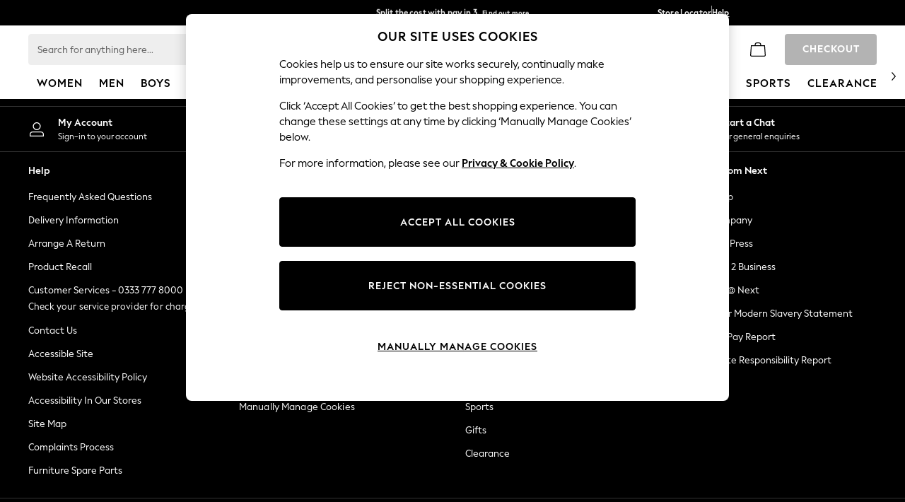

--- FILE ---
content_type: text/html; charset=utf-8
request_url: https://www.next.co.uk/style/ls298130/p99467
body_size: 74136
content:
<!DOCTYPE html><html lang="en-GB" dir="ltr" data-tp-page="true" id="platform_modernisation"><head><meta charSet="utf-8"/><meta http-equiv="X-UA-Compatible" content="IE=edge,chrome=1"/><meta name="viewport" content="width=device-width, initial-scale=1.0, maximum-scale=5.0"/><link rel="shortcut icon" href="/static-content/icons/favicon/next.ico" type="image/x-icon"/><link rel="icon" href="/static-content/icons/favicon/next.ico" type="image/x-icon"/><title>Buy Victoria&#x27;s Secret PINK Black Regular Cup Lace Unlined Triangle Bralette from the Next UK online shop</title><meta name="description" content="Shop for Victoria&#x27;s Secret PINK Black Regular Cup Lace Unlined Triangle Bralette at Next.co.uk. Next day delivery and free returns to store. 1000s of products online. Buy Victoria&#x27;s Secret PINK Black Regular Cup Lace Unlined Triangle Bralette now!"/><meta property="og:title" content="Buy Victoria&#x27;s Secret PINK Black Regular Cup Lace Unlined Triangle Bralette from the Next UK online shop"/><meta property="og:description" content="Shop for Victoria&#x27;s Secret PINK Black Regular Cup Lace Unlined Triangle Bralette at Next.co.uk. Next day delivery and free returns to store. 1000s of products online. Buy Victoria&#x27;s Secret PINK Black Regular Cup Lace Unlined Triangle Bralette now!"/><link rel="canonical" href="https://www.next.co.uk/style/ls298130/p99467"/><meta name="author" content="Next Retail Limited"/><meta name="publisher" content="/humans.txt"/><style id="font-ssr-styles-tp-entrypoint" type="text/css">@font-face {
    font-family: "next-display-700";
    src: url("/static-content/ux-fabric/fonts/next-display-700.woff2") format('woff2');
    font-weight: 700;
}
@font-face {
    font-family: "next-display-text-400";
    src: url("/static-content/ux-fabric/fonts/next-display-text-400.woff2") format('woff2');
    font-weight: 400;
}
@font-face {
    font-family: "next-display-text-700";
    src: url("/static-content/ux-fabric/fonts/next-display-text-700.woff2") format('woff2');
    font-weight: 700;
}
@font-face {
    font-family: "next-display-text-800";
    src: url("/static-content/ux-fabric/fonts/next-display-text-800.woff2") format('woff2');
    font-weight: 800;
}
@font-face {
    font-family: "next-display-400";
    src: url("/static-content/ux-fabric/fonts/next-display-400.woff2") format('woff2');
    font-weight: 400;
}
@font-face {
    font-family: "next-display-800";
    src: url("/static-content/ux-fabric/fonts/next-display-800.woff2") format('woff2');
    font-weight: 800;
}

#tp-entrypoint {
    font-family: "next-display-text-400", -apple-system, BlinkMacSystemFont, 'Segoe UI', Roboto, Oxygen, Ubuntu, Cantarell, 'Open Sans', 'Helvetica Neue', sans-serif;
}</style><link rel="preload" as="image" imageSrcSet="https://xcdn.next.co.uk/common/items/default/default/itemimages/3_4Ratio/product/lge/P99467s.jpg?im=Resize,width=480 480w, https://xcdn.next.co.uk/common/items/default/default/itemimages/3_4Ratio/product/lge/P99467s.jpg?im=Resize,width=640 640w, https://xcdn.next.co.uk/common/items/default/default/itemimages/3_4Ratio/product/lge/P99467s.jpg?im=Resize,width=750 750w" sizes="(max-width: 768px) 100vw, (max-width: 1280px) 320px, 480px" fetchPriority="high"/><link rel="preload" as="image" imageSrcSet="https://xcdn.next.co.uk/common/items/default/default/itemimages/3_4Ratio/product/lge/P99467s.jpg?im=Resize,width=480 480w, https://xcdn.next.co.uk/common/items/default/default/itemimages/3_4Ratio/product/lge/P99467s.jpg?im=Resize,width=640 640w, https://xcdn.next.co.uk/common/items/default/default/itemimages/3_4Ratio/product/lge/P99467s.jpg?im=Resize,width=750 750w" fetchPriority="high"/><link rel="preload" as="image" imageSrcSet="https://xcdn.next.co.uk/common/items/default/default/itemimages/3_4Ratio/product/lge/P99467s2.jpg?im=Resize,width=480 480w, https://xcdn.next.co.uk/common/items/default/default/itemimages/3_4Ratio/product/lge/P99467s2.jpg?im=Resize,width=640 640w, https://xcdn.next.co.uk/common/items/default/default/itemimages/3_4Ratio/product/lge/P99467s2.jpg?im=Resize,width=750 750w" fetchPriority="high"/><meta name="next-head-count" content="16"/><script id="gtm-page-type">window.gtmPageType = 'productPage';
                        window.platmodflags = { gtmPageType : 'productPage'};</script><link rel="preload" as="script" href="/static-content/pdp/_next/1383362/static/chunks/remoteEntry.js"/><script src="/static-content/pdp/_next/1383362/static/chunks/__federation_expose_style.2dfb9fc462f504d7.js" async=""></script><style data-test-id="HeaderESIPreloadTag"></style>
    <noscript id="header_version__preload">6.10.1</noscript>
    <noscript id="header_timestamp__preload">1761999879384</noscript>
    <link rel="preload" href="/static-content/ux-fabric/fonts/next-display-700.woff2" as="font" type="font/woff2" crossorigin>
<link rel="preload" href="/static-content/ux-fabric/fonts/next-display-text-400.woff2" as="font" type="font/woff2" crossorigin>
<link rel="preload" href="/static-content/ux-fabric/fonts/next-display-text-700.woff2" as="font" type="font/woff2" crossorigin>
<link rel="preload" href="/static-content/ux-fabric/fonts/next-display-text-800.woff2" as="font" type="font/woff2" crossorigin>
<link rel="preload" href="/static-content/ux-fabric/fonts/next-display-400.woff2" as="font" type="font/woff2" crossorigin>
<link rel="preload" href="/static-content/ux-fabric/fonts/next-display-800.woff2" as="font" type="font/woff2" crossorigin>
    <style id="font-ssr-styles-#platform_modernisation_header" type="text/css">
@font-face {
    font-family: "next-display-700";
    src: url("/static-content/ux-fabric/fonts/next-display-700.woff2") format('woff2');
    font-weight: 700;
}
@font-face {
    font-family: "next-display-text-400";
    src: url("/static-content/ux-fabric/fonts/next-display-text-400.woff2") format('woff2');
    font-weight: 400;
}
@font-face {
    font-family: "next-display-text-700";
    src: url("/static-content/ux-fabric/fonts/next-display-text-700.woff2") format('woff2');
    font-weight: 700;
}
@font-face {
    font-family: "next-display-text-800";
    src: url("/static-content/ux-fabric/fonts/next-display-text-800.woff2") format('woff2');
    font-weight: 800;
}
@font-face {
    font-family: "next-display-400";
    src: url("/static-content/ux-fabric/fonts/next-display-400.woff2") format('woff2');
    font-weight: 400;
}
@font-face {
    font-family: "next-display-800";
    src: url("/static-content/ux-fabric/fonts/next-display-800.woff2") format('woff2');
    font-weight: 800;
}

#platform_modernisation_header {
    font-family: "next-display-text-400", -apple-system, BlinkMacSystemFont, 'Segoe UI', Roboto, Oxygen, Ubuntu, Cantarell, 'Open Sans', 'Helvetica Neue', sans-serif;
}
</style>
    
    <meta name="apple-mobile-web-app-title" content="Next"/>
    <meta name="application-name" content="Next"/>

    
    <link rel="apple-touch-icon-precomposed" sizes="60x60" href="/static-content/icons/header/next/shared/splashicons/ios-notification-60x60.png" /> <link rel="apple-touch-icon-precomposed" sizes="120x120" href="/static-content/icons/header/next/shared/splashicons/ios-iphone-120x120.png" /> <link rel="apple-touch-icon-precomposed" sizes="152x152" href="/static-content/icons/header/next/shared/splashicons/ios-ipad-152x152.png" /> <link rel="apple-touch-icon-precomposed" sizes="167x167" href="/static-content/icons/header/next/shared/splashicons/ios-ipad-pro-167x167.png" /> <link rel="apple-touch-icon-precomposed" sizes="180x180" href="/static-content/icons/header/next/shared/splashicons/ios-iphone-180x180.png" />  
    <script> if(!dataLayer) var dataLayer=[] </script> 
    <script name="headerConfigs">
            window.cloudHeader = { ...window.cloudHeader || {}, UCMEnabled: true, cookieConsent: false };
    </script>
    <link rel="preconnect" href="https://xcdn.next.co.uk"/><link rel="preconnect" href="https://static.queue-it.net"/>
    
<script src="/static-content/abtesting-sdk/next-uk-prod_abplatformconfig.js" type="text/javascript"></script>
<script src="/static-content/abtesting-sdk/abplatform.js" type="text/javascript"></script>

    

<script nomodule type="text/javascript">

console.log("IE11 Closest polyfill loaded")

if (!Element.prototype.matches) {
    Element.prototype.matches =
      Element.prototype.msMatchesSelector ||
      Element.prototype.webkitMatchesSelector;
  }
  
  if (!Element.prototype.closest) {
    Element.prototype.closest = function(s) {
      var el = this;
  
      do {
        if (Element.prototype.matches.call(el, s)) return el;
        el = el.parentElement || el.parentNode;
      } while (el !== null && el.nodeType === 1);
      return null;
    };
  }
  </script>

<script src="/static-content/gtm-sdk/gtm.js" ></script>
<script type="text/javascript"> 

    function getCookieValue (cookieName) {        
        return ('; '+document.cookie).split("; " + cookieName + "=").pop().split(';')[0] || "";
    }

    function getDeviceType () {        
        return getCookieValue("NextDeviceType").toLowerCase() || "desktop"
    }
    if (window.document.querySelector("[data-tp-page='true']") || (window.platmodflags && window.platmodflags.gtmDataLayerEvents) && GoogleAnalyticsNext) {
         GoogleAnalyticsNext.Setup({
            siteLayout: getDeviceType(), 
            siteCountry: "GB", 
            siteLanguage: "en",
            siteUrl: "https://www.next.co.uk",
        })
        GoogleAnalyticsNext.TrackSiteDetailsEvent({
            device_type: getDeviceType(),
            site_layout: getDeviceType(),
            site_country: "GB",
            site_language: "en",
            domain_name: "https://www.next.co.uk",
            channel_country: "United Kingdom",
            channel_country_code: "GB",
            channel_currency_code: "GBP",
        }, "https://www.next.co.uk")
        GoogleAnalyticsNext.TrackSimpleEvent({isUserConsentFeatureEnabled: "True"})
        GoogleAnalyticsNext.TrackSimpleEvent({isUserConsentDatabaseEnabled: "True"})
    }

</script>

        
    		
            
    <script type="text/javascript">var monetateT = new Date().getTime();</script>
    <script type="text/javascript" src=//se.monetate.net/js/2/a-4295dd5d/p/www.next.co.uk/entry.js></script>
    <script src="/static-content/monetate-sdk/monetate.js" ></script>
    
       
    
    
        
<script src="https://cdn.cookielaw.org/scripttemplates/otSDKStub.js" type="text/javascript"
        data-document-language="true"
        charset="UTF-8" data-domain-script="efa0febd-fbd9-4bd1-88b4-ed39dbfc63b6">
</script>
<script type="text/javascript">
    function OptanonWrapper() {
        var UCMClosed = document.cookie.indexOf("OptanonAlertBoxClosed") > -1;
        if (UCMClosed && window.subjects["$ COOKIE_POLICY_CLOSE"]) {
            window.subjects["$ COOKIE_POLICY_CLOSE"].next()
        }
    }
</script>

        
    <script name="bloomreachSdk">
       const cloudHeaderConfig = window.cloudHeader || {};
        window.cloudHeader = { ...cloudHeaderConfig, bloomreach: {"apiConfigs":{"target":"https://api.e.next.co.uk","token":"2917bfb4-eed8-11eb-9277-ca5aec699482"},"acceptedConfigs":{"new_experiments":{"mode":"async"},"track":{"activity":false,"google_analytics":false,"visits":false},"experimental":{"non_personalized_weblayers":true}},"rejectedConfigs":{"new_experiments":{"mode":"async"},"track":{"google_analytics":false,"visits":false,"activity":false},"experimental":{"non_personalized_weblayers":false}}}};
    </script>
    <script type="text/javascript" src="/static-content/vendors/bloomreach/bloomreach.sdk.min.js"></script>
        
<script type="text/javascript" src="//static.queue-it.net/script/queueclient.min.js"></script>
<script data-queueit-c="next" type="text/javascript" src="//static.queue-it.net/script/queueconfigloader.js"></script>
     
        <script src="/static-content/vendors/react/17.0.2/umd/react.production.min.js" defer></script>
                <script src="/static-content/vendors/react/17.0.2/umd/react-dom.production.min.js" defer></script>
        <script nomodule src="/static-content/vendors/core-js/3.18.3/core.min.js" defer></script>
        <script name="uxFabric">
        window.uxFabric = window.uxFabric || {};
        window.uxFabric["v3-next-header"] = {"primary":{"main":"rgba(0, 0, 0, 1)","dark":"rgba(0, 0, 0, 1)","light":"rgba(51, 51, 51, 1)","contrast":"rgba(255, 255, 255, 1)","shades":{"4p":"rgba(0, 0, 0, 0.04)","8p":"rgba(0, 0, 0, 0.08)","12p":"rgba(0, 0, 0, 0.12)","disabled30p":"rgba(0, 0, 0, 0.3)","50p":"rgba(0, 0, 0, 0.5)"}},"secondary":{"main":"rgba(0, 0, 0, 1)","dark":"rgba(0, 0, 0, 1)","light":"rgba(51, 51, 51, 1)","contrast":"rgba(255, 255, 255, 1)","shades":{"4p":"rgba(0, 0, 0, 0.04)","8p":"rgba(0, 0, 0, 0.08)","12p":"rgba(0, 0, 0, 0.12)","disabled30p":"rgba(0, 0, 0, 0.3)","50p":"rgba(0, 0, 0, 0.5)"}},"text":{"primary":"rgba(0, 0, 0, 1)","secondary":"rgba(97, 97, 97, 1)","disabled":"rgba(179, 179, 179, 1)","contrast":"rgba(255, 255, 255, 1)"},"action":{"default":{"enabled":{"backgroundColor":"rgba(255, 255, 255, 1)","borderColor":"rgba(148, 148, 148, 1)","iconColor":"rgba(0, 0, 0, 1)"},"hovered":{"backgroundColor":"rgba(255, 255, 255, 1)","borderColor":"rgba(66, 66, 66, 1)"},"selected":{"backgroundColor":"rgba(255, 255, 255, 1)","borderColor":"rgba(0, 0, 0, 1)"},"disabled":{"backgroundColor":"rgba(255, 255, 255, 1)","borderColor":"rgba(189, 189, 189, 1)","iconColor":"rgba(179, 179, 179, 1)"},"error":{"backgroundColor":"rgba(255, 255, 255, 1)","borderColor":"rgba(217, 20, 64, 1)","iconColor":"rgba(0, 0, 0, 1)"}},"strong":{"enabled":{"backgroundColor":"rgba(238, 238, 238, 1)","borderColor":"rgba(238, 238, 238, 1)","borderBottomColor":"rgba(238, 238, 238, 1)"},"hovered":{"backgroundColor":"rgba(247, 247, 247, 1)","borderColor":"rgba(238, 238, 238, 1)","borderBottomColor":"rgba(238, 238, 238, 1)"},"selected":{"backgroundColor":"rgba(247, 247, 247, 1)","borderColor":"rgba(238, 238, 238, 1)","borderBottomColor":"rgba(238, 238, 238, 1)"},"disabled":{"backgroundColor":"rgba(255, 255, 255, 1)","borderColor":"rgba(247, 247, 247, 1)","borderBottomColor":"rgba(247, 247, 247, 1)"},"error":{"backgroundColor":"rgba(255, 255, 255, 1)","borderColor":"rgba(217, 20, 64, 1)","iconColor":"rgba(0, 0, 0, 1)","borderBottomColor":"rgba(217, 20, 64, 1)"}}},"grey":{"50":"rgba(250, 250, 250, 1)","100":"rgba(245, 245, 245, 1)","200":"rgba(238, 238, 238, 1)","300":"rgba(224, 224, 224, 1)","400":"rgba(189, 189, 189, 1)","500":"rgba(158, 158, 158, 1)","600":"rgba(117, 117, 117, 1)","700":"rgba(97, 97, 97, 1)","800":"rgba(66, 66, 66, 1)","900":"rgba(33, 33, 33, 1)","white":"rgba(255, 255, 255, 1)","black":"rgba(0, 0, 0, 1)"},"background":{"main":"rgba(247, 247, 247, 1)","paper":"rgba(255, 255, 255, 1)"},"interactive":{"focus":{"default":{"outlineColor":"rgba(29, 137, 221, 1)"}}},"brand":{"clearance":{"default":{"backgroundColor":"rgba(239, 122, 34, 1)","contrastTextColor":"rgba(255, 255, 255, 1)","textColor":"rgba(239, 122, 34, 1)"}},"markdown":{"default":{"backgroundColor":"rgba(45, 5, 150, 1)","contrastTextColor":"rgba(255, 255, 255, 1)","textColor":"rgba(45, 5, 150, 1)"}},"promotion":{"default":{"backgroundColor":"rgba(174, 128, 43, 1)","contrastTextColor":"rgba(255, 255, 255, 1)","textColor":"rgba(174, 128, 43, 1)"}},"sale":{"default":{"backgroundColor":"rgba(208, 26, 66, 1)","contrastTextColor":"rgba(255, 255, 255, 1)","textColor":"rgba(208, 26, 66, 1)"},"vip":{"enabled":{"backgroundColor":"rgba(111, 26, 108, 1)","contrastTextColor":"rgba(255, 255, 255, 1)","textColor":"rgba(111, 26, 108, 1)"},"disabled":{"backgroundColor":"rgba(212, 186, 211, 1)","contrastTextColor":"rgba(255, 255, 255, 1)","textColor":"rgba(212, 186, 211, 1)"}}},"error":{"default":{"textColor":"rgba(217, 20, 64, 1)"},"stock":{"textColor":"rgba(217, 20, 64, 1)"}},"info":{"default":{"textColor":"rgba(29, 137, 221, 1)"},"stock":{"textColor":"rgba(0, 0, 0, 1)"}},"success":{"default":{"textColor":"rgba(37, 127, 57, 1)"},"stock":{"textColor":"rgba(37, 127, 57, 1)"}},"warning":{"default":{"textColor":"rgba(216, 143, 49, 1)"},"stock":{"textColor":"rgba(216, 143, 49, 1)"}}},"components":{"alert":{"error":{"default":{"backgroundColor":"rgba(253, 243, 245, 1)","borderColor":"rgba(217, 20, 64, 1)","iconColor":"rgba(0, 0, 0, 1)","textColor":"rgba(0, 0, 0, 1)"}},"warning":{"default":{"backgroundColor":"rgba(253, 249, 245, 1)","borderColor":"rgba(216, 143, 49, 1)","iconColor":"rgba(0, 0, 0, 1)","textColor":"rgba(0, 0, 0, 1)"}},"info":{"default":{"backgroundColor":"rgba(244, 249, 253, 1)","borderColor":"rgba(29, 137, 221, 1)","iconColor":"rgba(0, 0, 0, 1)","textColor":"rgba(0, 0, 0, 1)"}},"success":{"default":{"backgroundColor":"rgba(244, 249, 246, 1)","borderColor":"rgba(37, 127, 57, 1)","iconColor":"rgba(0, 0, 0, 1)","textColor":"rgba(0, 0, 0, 1)"}}},"appBar":{"globalBar":{"default":{"backgroundColor":"rgba(0, 0, 0, 1)","borderColor":"rgba(0, 0, 0, 1)","iconColor":"rgba(255, 255, 255, 1)","textColor":"rgba(255, 255, 255, 1)","button":{"outlined":{"primary":{"enabled":{"borderColor":"rgba(255, 255, 255, 1)"}}}},"divider":{"default":{"borderColor":"rgba(158, 158, 158, 1)"}}}},"brandBar":{"default":{"backgroundColor":"rgba(255, 255, 255, 1)","borderColor":"rgba(255, 255, 255, 1)","iconColor":"rgba(0, 0, 0, 1)","textColor":"rgba(0, 0, 0, 1)","tab":{"default":{"active":{"borderColor":"rgba(0, 0, 0, 1)"},"enabled":{"borderColor":"rgba(158, 158, 158, 1)"}}},"button":{"outlined":{"primary":{"enabled":{"borderColor":"rgba(0, 0, 0, 1)"}}}}},"secure":{"borderColor":"rgba(238, 238, 238, 1)"}},"navBar":{"default":{"backgroundColor":"rgba(255, 255, 255, 1)","borderColor":"rgba(255, 255, 255, 0)","iconColor":"rgba(255, 255, 255, 1)","gradientLeft":"linear-gradient(to right, rgba(255, 255, 255, 1), rgba(255, 255, 255, 0))","gradientRight":"linear-gradient(to right, rgba(255, 255, 255, 0), rgba(255, 255, 255, 1))"}},"backToNext":{"default":{"backgroundColor":"rgba(0, 0, 0, 1)","textColor":"rgba(255, 255, 255, 1)","iconColor":"rgba(255, 255, 255, 1)"}}},"avatar":{"root":{"borderColor":"rgba(255, 255, 255, 1)"},"iconAvatar":{"backgroundColor":"rgba(247, 247, 247, 1)","iconColor":"rgba(0, 0, 0, 1)"},"textAvatar":{"backgroundColor":"rgba(247, 247, 247, 1)","textColor":"rgba(0, 0, 0, 1)"}},"backdrop":{"default":{"backgroundColor":"rgba(0, 0, 0, 0.8)"},"paper":{"backgroundColor":"rgba(255, 255, 255, 0.8)"}},"badge":{"primary":{"backgroundColor":"rgba(0, 0, 0, 1)","iconColor":"rgba(255, 255, 255, 1)","textColor":"rgba(255, 255, 255, 1)"},"secondary":{"backgroundColor":"rgba(0, 0, 0, 1)","iconColor":"rgba(255, 255, 255, 1)","textColor":"rgba(255, 255, 255, 1)"},"notification":{"backgroundColor":"rgba(232, 16, 127, 1)","iconColor":"rgba(255, 255, 255, 1)","textColor":"rgba(255, 255, 255, 1)"}},"breadcrumb":{"default":{"backgroundColor":"rgba(247, 247, 247, 1)","borderBottomColor":"rgba(238, 238, 238, 1)","borderTopColor":"rgba(238, 238, 238, 1)","button":{"enabled":{"backgroundColor":"rgba(255, 255, 255, 1)","borderTopColor":"rgba(238, 238, 238, 1)","borderBottomColor":"rgba(238, 238, 238, 1)","borderLeftColor":"rgba(238, 238, 238, 1)","borderRightColor":"rgba(238, 238, 238, 1)","contrastTextColor":"rgba(0, 0, 0, 1)","iconColor":"rgba(0, 0, 0, 1)"},"hovered":{"backgroundColor":"rgba(255, 255, 255, 1)","borderTopColor":"rgba(238, 238, 238, 1)","borderBottomColor":"rgba(238, 238, 238, 1)","borderLeftColor":"rgba(238, 238, 238, 1)","borderRightColor":"rgba(238, 238, 238, 1)","contrastTextColor":"rgba(0, 0, 0, 1)","iconColor":"rgba(0, 0, 0, 1)"}},"gradientLeft":"linear-gradient(to right, rgba(247, 247, 247, 1), rgba(247, 247, 247, 0))","gradientRight":"linear-gradient(to right, rgba(247, 247, 247, 0), rgba(247, 247, 247, 1))"}},"button":{"contained":{"primary":{"enabled":{"contrastTextColor":"rgba(255, 255, 255, 1)","iconColor":"rgba(255, 255, 255, 1)","backgroundColor":"rgba(0, 0, 0, 1)"},"hovered":{"backgroundColor":"rgba(51, 51, 51, 1)","contrastTextColor":"rgba(255, 255, 255, 1)","iconColor":"rgba(255, 255, 255, 1)"},"disabled":{"backgroundColor":"rgba(179, 179, 179, 1)","contrastTextColor":"rgba(255, 255, 255, 1)","iconColor":"rgba(255, 255, 255, 1)"}},"secondary":{"enabled":{"backgroundColor":"rgba(0, 0, 0, 1)","contrastTextColor":"rgba(255, 255, 255, 1)","iconColor":"rgba(255, 255, 255, 1)"},"hovered":{"backgroundColor":"rgba(51, 51, 51, 1)","contrastTextColor":"rgba(255, 255, 255, 1)","iconColor":"rgba(255, 255, 255, 1)"},"disabled":{"backgroundColor":"rgba(179, 179, 179, 1)","contrastTextColor":"rgba(255, 255, 255, 1)","iconColor":"rgba(255, 255, 255, 1)"}}},"outlined":{"primary":{"enabled":{"backgroundColor":"rgba(255, 255, 255, 1)","borderColor":"rgba(0, 0, 0, 1)","contrastTextColor":"rgba(0, 0, 0, 1)","iconColor":"rgba(0, 0, 0, 1)"},"hovered":{"backgroundColor":"rgba(255, 255, 255, 1)","borderColor":"rgba(51, 51, 51, 1)","contrastTextColor":"rgba(51, 51, 51, 1)","iconColor":"rgba(51, 51, 51, 1)"},"disabled":{"backgroundColor":"rgba(255, 255, 255, 1)","borderColor":"rgba(179, 179, 179, 1)","contrastTextColor":"rgba(179, 179, 179, 1)","iconColor":"rgba(179, 179, 179, 1)"}},"secondary":{"enabled":{"backgroundColor":"rgba(255, 255, 255, 1)","borderColor":"rgba(0, 0, 0, 1)","contrastTextColor":"rgba(0, 0, 0, 1)","iconColor":"rgba(0, 0, 0, 1)"},"hovered":{"backgroundColor":"rgba(255, 255, 255, 1)","borderColor":"rgba(51, 51, 51, 1)","contrastTextColor":"rgba(51, 51, 51, 1)","iconColor":"rgba(51, 51, 51, 1)"},"disabled":{"backgroundColor":"rgba(255, 255, 255, 1)","borderColor":"rgba(179, 179, 179, 1)","contrastTextColor":"rgba(179, 179, 179, 1)","iconColor":"rgba(179, 179, 179, 1)"}}},"unstyled":{"primary":{"enabled":{"contrastTextColor":"rgba(0, 0, 0, 1)","iconColor":"rgba(0, 0, 0, 1)"},"hovered":{"contrastTextColor":"rgba(51, 51, 51, 1)","iconColor":"rgba(51, 51, 51, 1)"},"disabled":{"contrastTextColor":"rgba(179, 179, 179, 1)","iconColor":"rgba(179, 179, 179, 1)"}},"secondary":{"enabled":{"contrastTextColor":"rgba(0, 0, 0, 1)","iconColor":"rgba(0, 0, 0, 1)"},"hovered":{"contrastTextColor":"rgba(51, 51, 51, 1)","iconColor":"rgba(51, 51, 51, 1)"},"disabled":{"contrastTextColor":"rgba(179, 179, 179, 1)","iconColor":"rgba(179, 179, 179, 1)"}}}},"buttonGroup":{"default":{"borderBottomColor":"rgba(238, 238, 238, 1)","borderTopColor":"rgba(238, 238, 238, 1)","borderColor":"rgba(238, 238, 238, 1)"}},"card":{"cardHeader":{"default":{"backgroundColor":"rgba(247, 247, 247, 1)","borderColor":"rgba(238, 238, 238, 1)","textColor":"rgba(0, 0, 0, 1)","iconColor":"rgba(0, 0, 0, 1)"}},"cardActions":{"default":{"backgroundColor":"rgba(247, 247, 247, 1)","borderColor":"rgba(238, 238, 238, 1)"}},"cardContent":{"default":{"backgroundColor":"rgba(255, 255, 255, 1)","borderColor":"rgba(217, 217, 217, 1)"}}},"checkbox":{"default":{"unselected":{"enabled":{"backgroundColor":"rgba(255, 255, 255, 1)","borderColor":"rgba(146, 146, 146, 1)"},"hovered":{"backgroundColor":"rgba(255, 255, 255, 1)","borderColor":"rgba(0, 0, 0, 1)"},"disabled":{"backgroundColor":"rgba(247, 247, 247, 1)","borderColor":"rgba(189, 189, 189, 1)"}},"selected":{"enabled":{"backgroundColor":"rgba(255, 255, 255, 1)","borderColor":"rgba(0, 0, 0, 1)"},"hovered":{"backgroundColor":"rgba(255, 255, 255, 1)","borderColor":"rgba(51, 51, 51, 1)"},"disabled":{"backgroundColor":"rgba(247, 247, 247, 1)","borderColor":"rgba(189, 189, 189, 1)"}},"checkmark":{"enabled":{"iconColor":"rgba(0, 0, 0, 1)"},"disabled":{"iconColor":"rgba(189, 189, 189, 1)"}}}},"chip":{"filled":{"default":{"enabled":{"backgroundColor":"rgba(247, 247, 247, 1)","contrastTextColor":"rgba(0, 0, 0, 1)","iconColor":"rgba(0, 0, 0, 1)"},"hovered":{"backgroundColor":"rgba(234, 234, 234, 1)","contrastTextColor":"rgba(0, 0, 0, 1)","iconColor":"rgba(0, 0, 0, 1)"},"disabled":{"backgroundColor":"rgba(247, 247, 247, 1)","contrastTextColor":"rgba(179, 179, 179, 1)","iconColor":"rgba(179, 179, 179, 1)"}},"attribute":{"enabled":{"backgroundColor":"rgba(255, 255, 255, 1)","contrastTextColor":"rgba(0, 0, 0, 1)"}}},"outlined":{"default":{"enabled":{"backgroundColor":"rgba(255, 255, 255, 1)","borderColor":"rgba(148, 148, 148, 1)","contrastTextColor":"rgba(0, 0, 0, 1)","iconColor":"rgba(0, 0, 0, 1)"},"hovered":{"backgroundColor":"rgba(247, 247, 247, 1)","borderColor":"rgba(66, 66, 66, 1)","contrastTextColor":"rgba(0, 0, 0, 1)","iconColor":"rgba(0, 0, 0, 1)"},"disabled":{"backgroundColor":"rgba(255, 255, 255, 1)","borderColor":"rgba(179, 179, 179, 1)","contrastTextColor":"rgba(179, 179, 179, 1)","iconColor":"rgba(179, 179, 179, 1)"}}}},"dialog":{"dialogHeader":{"default":{"backgroundColor":"rgba(247, 247, 247, 1)","borderBottomColor":"rgba(238, 238, 238, 0)","borderColor":"rgba(238, 238, 238, 1)","textColor":"rgba(0, 0, 0, 1)","iconColor":"rgba(0, 0, 0, 1)"}},"dialogContent":{"default":{"backgroundColor":"rgba(255, 255, 255, 1)","borderColor":"rgba(238, 238, 238, 1)","textColor":"rgba(0, 0, 0, 1)"}},"dialogActions":{"default":{"backgroundColor":"rgba(247, 247, 247, 1)","borderColor":"rgba(238, 238, 238, 1)","borderTopColor":"rgba(238, 238, 238, 0)","textColor":"rgba(0, 0, 0, 1)"}}},"divider":{"default":{"borderColor":"rgba(238, 238, 238, 1)"},"strong":{"borderColor":"rgba(148, 148, 148, 1)"}},"drawer":{"default":{"iconColor":"rgba(255, 255, 255, 1)"}},"floatingActionButton":{"default":{"enabled":{"backgroundColor":"rgba(0, 0, 0, 1)","iconColor":"rgba(255, 255, 255, 1)"},"focused":{"backgroundColor":"rgba(0, 0, 0, 1)","iconColor":"rgba(255, 255, 255, 1)"},"hovered":{"backgroundColor":"rgba(51, 51, 51, 1)","iconColor":"rgba(255, 255, 255, 1)"}}},"footer":{"default":{"backgroundColor":"rgba(0, 0, 0, 1)","action":{"default":{"enabled":{"iconColor":"rgba(255, 255, 255, 1)"}}},"link":{"primary":{"enabled":{"textColor":"rgba(255, 255, 255, 1)"},"hovered":{"textColor":"rgba(255, 255, 255, 1)"}},"inherit":{"enabled":{"textColor":"rgba(255, 255, 255, 1)"},"hovered":{"textColor":"rgba(255, 255, 255, 1)"}}},"text":{"primary":"rgba(255, 255, 255, 1)","secondary":"rgba(255, 255, 255, 1)"},"divider":{"default":{"borderColor":"rgba(51, 51, 51, 1)"}}}},"imageCarousel":{"gallery":{"enabled":{"borderColor":"rgba(238, 238, 238, 1)"}},"default":{"button":{"contained":{"addToBag":{"enabled":{"backgroundColor":"rgba(0, 0, 0, 1)","textColor":"rgba(255, 255, 255, 1)","iconColor":"rgba(255, 255, 255, 1)"},"hovered":{"backgroundColor":"rgba(51, 51, 51, 1)","textColor":"rgba(255, 255, 255, 1)","iconColor":"rgba(255, 255, 255, 1)"},"disabled":{"backgroundColor":"rgba(179, 179, 179, 1)","textColor":"rgba(255, 255, 255, 1)","iconColor":"rgba(255, 255, 255, 1)"}}},"outlined":{"enlarge":{"enabled":{"backgroundColor":"rgba(255, 255, 255, 0.8)","borderColor":"rgba(255, 255, 255, 0.8)","iconColor":"rgba(0, 0, 0, 1)"},"hovered":{"backgroundColor":"rgba(255, 255, 255, 0.8)","borderColor":"rgba(255, 255, 255, 0.8)","iconColor":"rgba(0, 0, 0, 1)"},"disabled":{"backgroundColor":"rgba(255, 255, 255, 0.8)","borderColor":"rgba(255, 255, 255, 0.8)","iconColor":"rgba(179, 179, 179, 1)"}},"favourite":{"enabled":{"backgroundColor":"rgba(255, 255, 255, 1)","borderColor":"rgba(148, 148, 148, 1)","iconColor":"rgba(0, 0, 0, 1)"},"hovered":{"backgroundColor":"rgba(255, 255, 255, 1)","borderColor":"rgba(0, 0, 0, 1)","iconColor":"rgba(0, 0, 0, 1)"},"disabled":{"backgroundColor":"rgba(255, 255, 255, 1)","borderColor":"rgba(189, 189, 189, 1)","iconColor":"rgba(179, 179, 179, 1)"}},"navigation":{"enabled":{"backgroundColor":"rgba(234, 234, 234, 0.5)","borderColor":"rgba(234, 234, 234, 0)","iconColor":"rgba(0, 0, 0, 1)"},"hovered":{"backgroundColor":"rgba(234, 234, 234, 0.5)","borderColor":"rgba(234, 234, 234, 0)","iconColor":"rgba(0, 0, 0, 1)"},"disabled":{"backgroundColor":"rgba(234, 234, 234, 0.5)","borderColor":"rgba(234, 234, 234, 0)","iconColor":"rgba(179, 179, 179, 1)"}},"video":{"enabled":{"backgroundColor":"rgba(255, 255, 255, 1)","borderColor":"rgba(148, 148, 148, 1)","iconColor":"rgba(0, 0, 0, 1)"},"hovered":{"backgroundColor":"rgba(255, 255, 255, 1)","borderColor":"rgba(0, 0, 0, 1)","iconColor":"rgba(0, 0, 0, 1)"},"disabled":{"backgroundColor":"rgba(255, 255, 255, 1)","borderColor":"rgba(189, 189, 189, 1)","iconColor":"rgba(0, 0, 0, 1)"}}}}}},"link":{"primary":{"enabled":{"textColor":"rgba(0, 0, 0, 1)"},"hovered":{"textColor":"rgba(51, 51, 51, 1)"}},"inherit":{"enabled":{"textColor":"rgba(0, 0, 0, 1)"},"hovered":{"textColor":"rgba(0, 0, 0, 1)"}},"contrast":{"enabled":{"textColor":"rgba(255, 255, 255, 1)"},"hovered":{"textColor":"rgba(255, 255, 255, 1)"}}},"menu":{"default":{"root":{"backgroundColor":"rgba(255, 255, 255, 1)","borderColor":"rgba(222, 222, 222, 1)"},"enabled":{"textColor":"rgba(0, 0, 0, 1)"},"disabled":{"textColor":"rgba(179, 179, 179, 1)"},"hovered":{"backgroundColor":"rgba(102, 102, 102, 1)","textColor":"rgba(255, 255, 255, 1)"},"selected":{"backgroundColor":"rgba(102, 102, 102, 1)","textColor":"rgba(255, 255, 255, 1)"}},"megaMenu":{"default":{"backgroundColor":"rgba(255, 255, 255, 1)","textColor":"rgba(0, 0, 0, 1)"},"mission":{"backgroundColor":"rgba(255, 255, 255, 1)","textColor":"rgba(0, 0, 0, 1)"},"gutter":{"backgroundColor":"rgba(255, 255, 255, 1)"},"navigationList":{"default":{"divider":{"default":{"borderColor":"rgba(238, 238, 238, 1)"}}},"quickLinks":{"backgroundColor":"rgba(255, 255, 255, 1)","divider":{"default":{"borderColor":"rgba(238, 238, 238, 1)"}}}}},"searchMenu":{"default":{"backgroundColor":"rgba(255, 255, 255, 1)","borderColor":"rgba(158, 158, 158, 1)"},"enriched":{"backgroundColor":"rgba(255, 255, 255, 1)"}}},"pagination":{"imageCarousel":{"root":{"backgroundColor":"rgba(255, 255, 255, 0)","borderColor":"rgba(158, 158, 158, 0)"},"enabled":{"backgroundColor":"rgba(255, 255, 255, 1)","borderColor":"rgba(158, 158, 158, 1)","iconColor":"rgba(0, 0, 0, 1)"},"active":{"borderColor":"rgba(0, 0, 0, 1)","backgroundColor":"rgba(0, 0, 0, 1)","iconColor":"rgba(255, 255, 255, 1)"}},"thumbnailCarousel":{"root":{"backgroundColor":"rgba(255, 255, 255, 0.4)","borderColor":"rgba(238, 238, 238, 1)"},"enabled":{"borderColor":"rgba(0, 0, 0, 0)"},"hovered":{"borderColor":"rgba(0, 0, 0, 1)"},"active":{"borderColor":"rgba(0, 0, 0, 1)"}}},"pill":{"date":{"active":{"backgroundColor":"rgba(0, 0, 0, 1)","borderColor":"rgba(0, 0, 0, 1)","textColor":"rgba(255, 255, 255, 1)"},"current":{"backgroundColor":"rgba(255, 255, 255, 0)","borderColor":"rgba(148, 148, 148, 1)","textColor":"rgba(0, 0, 0, 1)"},"disabled":{"backgroundColor":"rgba(247, 247, 247, 0)","borderColor":"rgba(234, 234, 234, 0)","textColor":"rgba(179, 179, 179, 1)"},"enabled":{"backgroundColor":"rgba(255, 255, 255, 0)","borderColor":"rgba(148, 148, 148, 0)","textColor":"rgba(0, 0, 0, 1)"},"hovered":{"backgroundColor":"rgba(255, 255, 255, 0)","borderColor":"rgba(66, 66, 66, 1)","textColor":"rgba(0, 0, 0, 1)"}},"default":{"active":{"backgroundColor":"rgba(255, 255, 255, 1)","borderColor":"rgba(0, 0, 0, 1)","textColor":"rgba(0, 0, 0, 1)"},"disabled":{"backgroundColor":"rgba(247, 247, 247, 1)","borderColor":"rgba(234, 234, 234, 1)","highlightColor1":"rgba(234, 234, 234, 1)","highlightColor2":"rgba(234, 234, 234, 0)","textColor":"rgba(113, 113, 113, 1)"},"disabledActive":{"backgroundColor":"rgba(247, 247, 247, 1)","borderColor":"rgba(0, 0, 0, 1)","highlightColor1":"rgba(234, 234, 234, 1)","highlightColor2":"rgba(234, 234, 234, 0)","textColor":"rgba(113, 113, 113, 1)"},"enabled":{"backgroundColor":"rgba(255, 255, 255, 1)","borderColor":"rgba(148, 148, 148, 1)","textColor":"rgba(0, 0, 0, 1)"},"hovered":{"backgroundColor":"rgba(255, 255, 255, 1)","borderColor":"rgba(66, 66, 66, 1)","textColor":"rgba(0, 0, 0, 1)"}},"image":{"root":{"button":{"enabled":{"backgroundColor":"rgba(247, 247, 247, 1)","borderColor":"rgba(238, 238, 238, 1)","textColor":"rgba(0, 0, 0, 1)"},"hovered":{"backgroundColor":"rgba(247, 247, 247, 1)","borderColor":"rgba(66, 66, 66, 1)","textColor":"rgba(0, 0, 0, 1)"}},"hovered":{"backgroundColor":"rgba(247, 247, 247, 1)"}},"active":{"backgroundColor":"rgba(255, 255, 255, 1)","borderColor":"rgba(0, 0, 0, 1)","textColor":"rgba(0, 0, 0, 1)"},"disabled":{"backgroundColor":"rgba(247, 247, 247, 1)","borderColor":"rgba(234, 234, 234, 1)","highlightColor1":"rgba(234, 234, 234, 1)","highlightColor2":"rgba(0, 0, 0, 0)","textColor":"rgba(113, 113, 113, 1)"},"disabledActive":{"backgroundColor":"rgba(247, 247, 247, 1)","borderColor":"rgba(0, 0, 0, 1)","highlightColor1":"rgba(234, 234, 234, 1)","highlightColor2":"rgba(0, 0, 0, 0)","textColor":"rgba(113, 113, 113, 1)"},"enabled":{"backgroundColor":"rgba(255, 255, 255, 1)","borderColor":"rgba(148, 148, 148, 1)","textColor":"rgba(0, 0, 0, 1)"},"hovered":{"backgroundColor":"rgba(255, 255, 255, 1)","borderColor":"rgba(66, 66, 66, 1)","textColor":"rgba(0, 0, 0, 1)"}}},"progress":{"circular":{"default":{"highlightColor":"rgba(0, 0, 0, 1)"}},"linear":{"reviews":{"root":{"backgroundColor":"rgba(247, 247, 247, 1)"},"enabled":{"backgroundColor":"rgba(255, 255, 255, 1)","highlightColor":"rgba(0, 0, 0, 1)"},"hovered":{"backgroundColor":"rgba(255, 255, 255, 1)","highlightColor":"rgba(51, 51, 51, 1)"},"disabled":{"backgroundColor":"rgba(255, 255, 255, 1)"}}}},"radio":{"default":{"unselected":{"enabled":{"backgroundColor":"rgba(255, 255, 255, 1)","borderColor":"rgba(146, 146, 146, 1)"},"hovered":{"backgroundColor":"rgba(255, 255, 255, 1)","borderColor":"rgba(0, 0, 0, 1)"},"disabled":{"backgroundColor":"rgba(247, 247, 247, 1)","borderColor":"rgba(189, 189, 189, 1)"}},"selected":{"enabled":{"backgroundColor":"rgba(255, 255, 255, 1)","borderColor":"rgba(0, 0, 0, 1)"},"hovered":{"backgroundColor":"rgba(255, 255, 255, 1)","borderColor":"rgba(51, 51, 51, 1)"},"disabled":{"backgroundColor":"rgba(247, 247, 247, 1)","borderColor":"rgba(189, 189, 189, 1)"}},"checkmark":{"enabled":{"iconColor":"rgba(0, 0, 0, 1)"},"disabled":{"iconColor":"rgba(189, 189, 189, 1)"}}}},"rating":{"default":{"enabled":{"backgroundColor":"rgba(0, 0, 0, 1)"},"hovered":{"backgroundColor":"rgba(66, 66, 66, 1)"},"disabled":{"backgroundColor":"rgba(224, 224, 224, 1)"}}},"ribbon":{"default":{"root":{"button":{"outlined":{"navigation":{"hovered":{"backgroundColor":"rgba(255, 255, 255, 1)","borderColor":"rgba(234, 234, 234, 0)","iconColor":"rgba(0, 0, 0, 1)"},"enabled":{"iconColor":"rgba(0, 0, 0, 1)","backgroundColor":"rgba(255, 255, 255, 1)","borderColor":"rgba(234, 234, 234, 0)"}}}}},"enabled":{"borderColor":"rgba(234, 234, 234, 1)"}},"recentlyViewed":{"root":{"borderColor":"rgba(238, 238, 238, 1)","chip":{"outlined":{"timestamp":{"enabled":{"borderColor":"rgba(238, 238, 238, 1)","backgroundColor":"rgba(247, 247, 247, 1)","textColor":"rgba(0, 0, 0, 1)"}}}}},"enabled":{"borderColor":"rgba(234, 234, 234, 1)","chip":{"outlined":{"bag":{"enabled":{"backgroundColor":"rgba(0, 0, 0, 1)","borderColor":"rgba(0, 0, 0, 1)","textColor":"rgba(255, 255, 255, 1)"}}}}}}},"searchBanner":{"default":{"banner":{"root":{"backgroundColor":"rgba(255, 255, 255, 1)"},"copyText":{"textColor":"rgba(0, 0, 0, 1)","link":{"primary":{"enabled":{"contrastTextColor":"rgba(0, 0, 0, 1)"},"hovered":{"contrastTextColor":"rgba(51, 51, 51, 1)"}}}},"chips":{"outlined":{"enabled":{"backgroundColor":"rgba(255, 255, 255, 1)","borderColor":"rgba(148, 148, 148, 1)","contrastTextColor":"rgba(0, 0, 0, 1)"},"hovered":{"backgroundColor":"rgba(247, 247, 247, 1)","borderColor":"rgba(0, 0, 0, 1)","contrastTextColor":"rgba(0, 0, 0, 1)"}}},"imageChips":{"backgroundColor":"rgba(247, 247, 247, 1)","textColor":"rgba(0, 0, 0, 1)","enabled":{"borderColor":"rgba(148, 148, 148, 1)"},"hovered":{"borderColor":"rgba(66, 66, 66, 1)"}}},"stripBanner":{"backgroundColor":"rgba(254, 208, 61, 1)","borderColor":"rgba(224, 224, 224, 0)","button":{"backgroundColor":"rgba(255, 255, 255, 1)","borderColor":"rgba(0, 0, 0, 1)","contrastTextColor":"rgba(0, 0, 0, 1)"},"typography":{"textColor":"rgba(0, 0, 0, 1)"}}}},"skeleton":{"default":{"backgroundColor":"rgba(245, 245, 245, 1)"}},"tab":{"default":{"root":{"borderColor":"rgba(0, 0, 0, 1)"},"enabled":{"backgroundColor":"rgba(255, 255, 255, 1)","borderBottomColor":"rgba(0, 0, 0, 1)","borderColor":"rgba(158, 158, 158, 1)","textColor":"rgba(0, 0, 0, 1)"},"hovered":{"backgroundColor":"rgba(247, 247, 247, 1)","borderBottomColor":"rgba(0, 0, 0, 1)","borderColor":"rgba(158, 158, 158, 1)","textColor":"rgba(0, 0, 0, 1)"},"active":{"backgroundColor":"rgba(255, 255, 255, 1)","borderBottomColor":"rgba(255, 255, 255, 1)","borderColor":"rgba(0, 0, 0, 1)","highlightColor":"rgba(0, 0, 0, 1)","textColor":"rgba(0, 0, 0, 1)"},"disabled":{"backgroundColor":"rgba(247, 247, 247, 1)","borderBottomColor":"rgba(0, 0, 0, 1)","borderColor":"rgba(158, 158, 158, 1)","highlightColor":"rgba(158, 158, 158, 1)","textColor":"rgba(179, 179, 179, 1)"}},"nav":{"default":{"enabled":{"backgroundColor":"rgba(0, 0, 0, 0)","textColor":"rgba(0, 0, 0, 1)"},"active":{"backgroundColor":"rgba(255, 255, 255, 1)","textColor":"rgba(0, 0, 0, 1)","highlightColor":"rgba(0, 0, 0, 1)"}},"sale":{"enabled":{"textColor":"rgba(0, 0, 0, 1)"},"active":{"textColor":"rgba(0, 0, 0, 1)"}},"clearance":{"enabled":{"textColor":"rgba(0, 0, 0, 1)"},"active":{"textColor":"rgba(0, 0, 0, 1)"}}}},"table":{"default":{"enabled":{"root":{"backgroundColor":"rgba(255, 255, 255, 1)","borderColor":"rgba(234, 234, 234, 1)"},"cellHeader":{"backgroundColor":"rgba(247, 247, 247, 1)","borderColor":"rgba(234, 234, 234, 1)","borderBottomColor":"rgba(158, 158, 158, 1)","textColor":"rgba(0, 0, 0, 1)"},"cellBodyOdd":{"backgroundColor":"rgba(255, 255, 255, 1)","borderColor":"rgba(234, 234, 234, 1)","borderBottomColor":"rgba(234, 234, 234, 1)","textColor":"rgba(0, 0, 0, 1)"},"cellBodyEven":{"backgroundColor":"rgba(247, 247, 247, 1)","borderColor":"rgba(234, 234, 234, 1)","borderBottomColor":"rgba(234, 234, 234, 1)","textColor":"rgba(0, 0, 0, 1)"}}}},"toggleButton":{"selected":{"default":{"backgroundColor":"rgba(237, 239, 238, 1)","borderColor":"rgba(0, 0, 0, 1)"}}},"tooltip":{"default":{"backgroundColor":"rgba(255, 255, 255, 1)","borderColor":"rgba(238, 238, 238, 1)","textColor":"rgba(0, 0, 0, 1)"}}},"global":{"h1":{"fontFamily":"next-display-700","fontWeight":700,"textTransform":"uppercase","textDecoration":"none","fontSize":"1.125rem","letterSpacing":1,"lineHeight":1.5},"h2":{"fontFamily":"next-display-700","fontWeight":700,"textTransform":"none","textDecoration":"none","fontSize":"1rem","letterSpacing":0,"lineHeight":1.5},"h3":{"fontFamily":"next-display-700","fontWeight":700,"textTransform":"none","textDecoration":"none","fontSize":"0.9375rem","letterSpacing":0,"lineHeight":1.5},"h4":{"fontFamily":"next-display-700","fontWeight":700,"textTransform":"none","textDecoration":"none","fontSize":"0.875rem","letterSpacing":0,"lineHeight":1.5},"h5":{"fontFamily":"next-display-700","fontWeight":700,"textTransform":"none","textDecoration":"none","fontSize":"0.8125rem","letterSpacing":0,"lineHeight":1.5},"h6":{"fontFamily":"next-display-700","fontWeight":700,"textTransform":"none","textDecoration":"none","fontSize":"0.75rem","letterSpacing":0,"lineHeight":1.5},"body1":{"fontFamily":"next-display-text-400","fontWeight":400,"textTransform":"none","textDecoration":"none","fontSize":"0.875rem","letterSpacing":0,"lineHeight":1.5},"body2":{"fontFamily":"next-display-text-400","fontWeight":400,"textTransform":"none","textDecoration":"none","fontSize":"0.75rem","letterSpacing":0,"lineHeight":1.5},"body3":{"fontFamily":"next-display-text-700","fontWeight":700,"textTransform":"none","textDecoration":"none","fontSize":"0.875rem","letterSpacing":0,"lineHeight":1.5},"body4":{"fontFamily":"next-display-text-700","fontWeight":700,"textTransform":"none","textDecoration":"none","fontSize":"0.75rem","letterSpacing":0,"lineHeight":1.5},"body5":{"fontFamily":"next-display-text-800","fontWeight":800,"textTransform":"none","textDecoration":"none","fontSize":"0.875rem","letterSpacing":0,"lineHeight":1.5},"body6":{"fontFamily":"next-display-text-800","fontWeight":800,"textTransform":"none","textDecoration":"none","fontSize":"0.75rem","letterSpacing":0,"lineHeight":1.5},"subtitle1":{"fontFamily":"next-display-700","fontWeight":700,"textTransform":"none","textDecoration":"none","fontSize":"1rem","letterSpacing":0,"lineHeight":1.5},"subtitle2":{"fontFamily":"next-display-700","fontWeight":700,"textTransform":"none","textDecoration":"none","fontSize":"0.875rem","letterSpacing":0,"lineHeight":1.5},"overline":{"fontFamily":"next-display-400","fontWeight":400,"textTransform":"uppercase","textDecoration":"none","fontSize":"0.75rem","letterSpacing":1,"lineHeight":1.5},"caption":{"fontFamily":"next-display-400","fontWeight":400,"textTransform":"none","textDecoration":"none","fontSize":"0.75rem","letterSpacing":0,"lineHeight":1.5}},"component":{"buttonLarge":{"fontFamily":"next-display-800","fontWeight":800,"textTransform":"uppercase","textDecoration":"none","fontSize":"0.875rem","letterSpacing":1,"lineHeight":1.5},"buttonMedium":{"fontFamily":"next-display-800","fontWeight":800,"textTransform":"uppercase","textDecoration":"none","fontSize":"0.875rem","letterSpacing":1,"lineHeight":1.5},"buttonSmall":{"fontFamily":"next-display-800","fontWeight":800,"textTransform":"uppercase","textDecoration":"none","fontSize":"0.75rem","letterSpacing":1,"lineHeight":1.5},"inputLabel1":{"fontFamily":"next-display-text-400","fontWeight":400,"textTransform":"none","textDecoration":"none","fontSize":"0.875rem","letterSpacing":0,"lineHeight":1.5},"inputLabel2":{"fontFamily":"next-display-text-700","fontWeight":700,"textTransform":"none","textDecoration":"none","fontSize":"0.75rem","letterSpacing":0,"lineHeight":1.5},"inputText":{"fontFamily":"next-display-text-400","fontWeight":400,"textTransform":"none","textDecoration":"none","fontSize":"0.875rem","letterSpacing":0,"lineHeight":1.5},"menuItem":{"fontFamily":"next-display-text-400","fontWeight":400,"textTransform":"none","textDecoration":"none","fontSize":"0.875rem","letterSpacing":0,"lineHeight":1.5},"menuItemDense":{"fontFamily":"next-display-text-400","fontWeight":400,"textTransform":"none","textDecoration":"none","fontSize":"0.875rem","letterSpacing":0,"lineHeight":1.5},"pillLabel1":{"fontFamily":"next-display-text-400","fontWeight":400,"textTransform":"none","textDecoration":"none","fontSize":"0.875rem","letterSpacing":0,"lineHeight":1.5},"pillLabel2":{"fontFamily":"next-display-text-700","fontWeight":700,"textTransform":"none","textDecoration":"none","fontSize":"0.875rem","letterSpacing":0,"lineHeight":1.5},"tabText1":{"fontFamily":"next-display-text-400","fontWeight":400,"textTransform":"none","textDecoration":"none","fontSize":"0.875rem","letterSpacing":0,"lineHeight":1.5},"tabText2":{"fontFamily":"next-display-text-700","fontWeight":700,"textTransform":"none","textDecoration":"none","fontSize":"0.875rem","letterSpacing":0,"lineHeight":1.5},"tabTextNav":{"fontFamily":"next-display-700","fontWeight":700,"textTransform":"uppercase","textDecoration":"none","fontSize":"0.9375rem","letterSpacing":1,"lineHeight":1.5},"chip":{"fontFamily":"next-display-text-400","fontWeight":400,"textTransform":"none","textDecoration":"none","fontSize":"0.8125rem","letterSpacing":0,"lineHeight":1.5},"chipLabel2":{"fontFamily":"next-display-text-700","fontWeight":700,"textTransform":"none","textDecoration":"none","fontSize":"0.6875rem","letterSpacing":0,"lineHeight":1.5},"helperText":{"fontFamily":"next-display-text-400","fontWeight":400,"textTransform":"none","textDecoration":"none","fontSize":"0.75rem","letterSpacing":0,"lineHeight":1.5},"badgeLabel":{"fontFamily":"next-display-text-700","fontWeight":700,"textTransform":"none","textDecoration":"none","fontSize":"0.625rem","letterSpacing":0,"lineHeight":1.5},"tooltip":{"fontFamily":"next-display-text-700","fontWeight":700,"textTransform":"none","textDecoration":"none","fontSize":"0.625rem","letterSpacing":0,"lineHeight":1.5},"listItemSubtitle1":{"fontFamily":"next-display-text-700","fontWeight":700,"textTransform":"none","textDecoration":"none","fontSize":"0.875rem","letterSpacing":0,"lineHeight":1.5},"listItemSubtitle2":{"fontFamily":"next-display-text-700","fontWeight":700,"textTransform":"none","textDecoration":"none","fontSize":"0.75rem","letterSpacing":0,"lineHeight":1.5},"listItemDescription":{"fontFamily":"next-display-text-400","fontWeight":400,"textTransform":"none","textDecoration":"none","fontSize":"0.75rem","letterSpacing":0,"lineHeight":1.5},"avatarInitials":{"fontFamily":"next-display-text-400","fontWeight":400,"textTransform":"none","textDecoration":"none","fontSize":"1.25rem","letterSpacing":0,"lineHeight":1},"searchListItemLabel":{"fontFamily":"next-display-text-700","fontWeight":700,"textTransform":"none","textDecoration":"none","fontSize":"0.75rem","letterSpacing":0,"lineHeight":1.5}},"elevation":{"header":"0rem 0.3125rem 0.3125rem -0.1875rem rgba(0, 0, 0, 0), 0rem 0.5rem 0.625rem 0.0625rem rgba(0, 0, 0, 0), 0rem 0.1875rem 0.875rem 0.125rem rgba(0, 0, 0, 0)","popover":"0rem 0.3125rem 0.3125rem -0.1875rem rgba(0, 0, 0, 0.2), 0rem 0.5rem 0.625rem 0.0625rem rgba(0, 0, 0, 0.14), 0rem 0.1875rem 0.875rem 0.125rem rgba(0, 0, 0, 0.12)","floatingActionButton":"0rem 0.3125rem 0.3125rem -0.1875rem rgba(0, 0, 0, 0.2), 0rem 0.5rem 0.625rem 0.0625rem rgba(0, 0, 0, 0.14), 0rem 0.1875rem 0.875rem 0.125rem rgba(0, 0, 0, 0.12)","menu":"0rem 0.3125rem 0.3125rem -0.1875rem rgba(0, 0, 0, 0.2), 0rem 0.5rem 0.625rem 0.0625rem rgba(0, 0, 0, 0.14), 0rem 0.1875rem 0.875rem 0.125rem rgba(0, 0, 0, 0.12)","tooltip":"0rem 0.3125rem 0.3125rem -0.1875rem rgba(0, 0, 0, 0.2), 0rem 0.5rem 0.625rem 0.0625rem rgba(0, 0, 0, 0.14), 0rem 0.1875rem 0.875rem 0.125rem rgba(0, 0, 0, 0.12)"},"shape":{"global":{"button":{"small":{"borderRadius":"4px"},"medium":{"borderRadius":"4px"},"large":{"borderRadius":"4px"}},"iconButton":{"medium":{"borderRadius":"18px"},"large":{"borderRadius":"22px"}},"select":{"medium":{"borderRadius":"4px"},"large":{"borderRadius":"4px"}},"menu":{"default":{"borderRadius":"8px"}},"textArea":{"medium":{"borderRadius":"4px"},"large":{"borderRadius":"4px"}},"textField":{"medium":{"borderRadius":"4px"},"large":{"borderRadius":"4px"}},"toggleButton":{"medium":{"borderRadius":"4px"},"large":{"borderRadius":"4px"}},"fitPill":{"medium":{"borderRadius":"4px"},"large":{"borderRadius":"4px"}},"colorPill":{"medium":{"borderRadius":"4px"},"large":{"borderRadius":"4px"}},"sizePill":{"medium":{"borderRadius":"4px"},"large":{"borderRadius":"4px"}},"floatingActionButton":{"default":{"borderRadius":"22px"}},"tooltip":{"default":{"borderRadius":"4px"}},"popover":{"default":{"borderRadius":"4px"}},"check":{"default":{"borderRadius":"4px"}},"chip":{"small":{"borderRadius":"2px"},"medium":{"borderRadius":"4px"}},"imageChip":{"default":{"borderRadius":0}},"ribbonButton":{"default":{"borderRadius":"4px"}},"inputStepper":{"medium":{"borderRadius":"4px"},"large":{"borderRadius":"4px"}}}}}
        </script>
        <script id="HDR__LOADABLE_REQUIRED_CHUNKS__" type="application/json">[541,488,101,673,930,331,572,908,676,555,386,14,323,740,356]</script>
<script id="HDR__LOADABLE_REQUIRED_CHUNKS___ext" type="application/json">{"namedChunks":["club25-header","standard-header","club22-header","club22-","standard-"]}</script>
<script defer data-chunk="main" src="/static-content/header/js/runtime~main.0dbd9510.js"></script>
<script defer data-chunk="main" src="/static-content/header/js/683.a1afc81d.js"></script>
<script defer data-chunk="main" src="/static-content/header/js/main.e1db0b5c.js"></script>
<script defer data-chunk="club25-header" src="/static-content/header/js/541.fe1ff8fc.chunk.js"></script>
<script defer data-chunk="club25-header" src="/static-content/header/js/488.11908c46.chunk.js"></script>
<script defer data-chunk="club25-header" src="/static-content/header/js/101.6718fd9a.chunk.js"></script>
<script defer data-chunk="club25-header" src="/static-content/header/js/673.00ee8c26.chunk.js"></script>
<script defer data-chunk="club25-header" src="/static-content/header/js/930.1236228b.chunk.js"></script>
<script defer data-chunk="club25-header" src="/static-content/header/js/club25-header.8cae8905.chunk.js"></script>
<script defer data-chunk="standard-header" src="/static-content/header/js/572.3582b3fb.chunk.js"></script>
<script defer data-chunk="standard-header" src="/static-content/header/js/908.5168a04c.chunk.js"></script>
<script defer data-chunk="standard-header" src="/static-content/header/js/676.1e8eba13.chunk.js"></script>
<script defer data-chunk="standard-header" src="/static-content/header/js/standard-header.4d11d98f.chunk.js"></script>
<script defer data-chunk="club22-header" src="/static-content/header/js/club22-header.9ccb7c2a.chunk.js"></script>
<script defer data-chunk="club22-" src="/static-content/header/js/14.fad96cea.chunk.js"></script>
<script defer data-chunk="club22-" src="/static-content/header/js/323.7cd54566.chunk.js"></script>
<script defer data-chunk="club22-" src="/static-content/header/js/club22-.c9b56a06.chunk.js"></script>
<script defer data-chunk="standard-" src="/static-content/header/js/standard-.2605bbfc.chunk.js"></script>

        
        <noscript id="jss-insertion-point"></noscript>
        <noscript id="cloud_realm__preload">next</noscript>
        <noscript id="cloud_territory__preload">GB</noscript>
        <noscript id="cloud_language__preload">en</noscript>
        <style></style><link rel="stylesheet" href="/static-content/host/recommendations/1386513/intel-rec-shared-style.css" id="intel-rec-style"/><link rel="stylesheet" href="/static-content/host/recommendations/1386513/theme/css/v3/next_revision.vars.css" id="intel-rec-theme"/><script id="sdk-dto">window.__SDK_INTEL_REC_DATA__ = {"productData":{"productCode":"P99-467","styleNumber":"ls443845","templateType":"fashion","offerType":"clearance","department":"womenswear"},"routeData":{"route":"/style/","siteUrl":"https://www.next.co.uk","realm":"next","territory":"GB","language":"en","social":"true"},"pageType":"ProductPage","bagItems":[],"settings":{"channel":"a-4295dd5d/p/www.next.co.uk","apiUrl":"https://engine.monetate.net/api/engine/v1/decide/next","mtCookieDisabled":false,"ratio":"3/4","direction":"ltr","isRecommendationRibbonEnabled":true,"currencyConfig":{"currencySymbol":"£","decimalSeparatorSymbol":".","groupSeparatorSymbol":",","position":"left","showNumOfDecimalDigits":2,"spaceRequired":false,"textDirection":"ltr"},"useAdditionalImage":false,"mockApi":"","apiEnhancementEnabled":false,"theme":"next_revision","useSiteUrlInRecs":false,"template":"kimono25","socialIntelRecsEnabled":true,"slotDefinitions":[{"template":"carousel","numberOfRecs":1,"slotId":"social"},{"slotId":"below-item-form","template":"carousel","numberOfRecs":100}],"intelrecAPI":false,"imagePathDetails":{"resizeParam":".jpg?im=Resize,width=226","defaultPath":"https://xcdn.next.co.uk/Common/Items/Default/Default/ItemImages/3_4Ratio/Product_SIP/Lge/"},"intelrecAPIBaseURL":"https://api.nextdirect.com","edgeaggregatorURL":"https://api.nextdirect.com"}}</script><script id="sdk-dto-template">window.__SDK_INTEL_REC_TEMPLATE_DATA__ = {"carousel":{"RIBBON_PATH":"/static-content/host/recommendations/1386513/compiled/carousel/ribbon.html","RIBBON_TEMPLATE":"<div  class=\"recommendation-ribbon modernised-css-vars\"  data-testid=\"recommendation-ribbon-{index}\"  data-template=\"carousel\"  data-ribbon-index=\"{index}\"  data-order-index=\"{orderIndex}\"  style=\"display: --data-hide-display\">  <div class=\"recommendation-ribbon__header\">    <h2 class=\"recommendation-ribbon__title\" data-testid=\"recommendation-ribbon-title\">{title}</h2>  </div>  <div class=\"recommendation-carousel-ribbon\" data-testid=\"recommendation-carousel-ribbon\">    <section class=\"recommendation-ribbon__content\" data-testid=\"recommendation-ribbon-content\">      <div class=\"intel-rec-carousel\" id=\"sdk-intel-rec-{index}\">        <div class=\"intel-rec-carousel-container\">{slide}</div>      </div>    </section>    <div class=\"intel-rec-carousel-button-container\">      <button        class=\"intel-rec-carousel-button\"        tabindex=\"-1\"        type=\"button\"        data-testid=\"recommendation-carousel-action-navigation-prev\"        id=\"intel-rec-carousel-button-prev-{index}\"        style=\"visibility: hidden\"      >        <div class=\"intel-rec-carousel-button-img-container\">          <img            src=\"/static-content/ux-fabric/iconography-graphics/user-interface/{THEME_NAME}/chevron-left-m-default.svg\"            alt=\"Next Recommendations\"            aria-hidden=\"false\"            width=\"24\"            height=\"24\"          />        </div>      </button>    </div>    <div class=\"intel-rec-carousel-button-container right\">      <button        class=\"intel-rec-carousel-button\"        tabindex=\"-1\"        type=\"button\"        data-testid=\"recommendation-carousel-action-navigation-next\"        id=\"intel-rec-carousel-button-next-{index}\"        style=\"visibility: hidden\"      >        <div class=\"intel-rec-carousel-button-img-container\">          <img            src=\"/static-content/ux-fabric/iconography-graphics/user-interface/{THEME_NAME}/chevron-left-m-default.svg\"            alt=\"Next Recommendations\"            aria-hidden=\"false\"            width=\"24\"            height=\"24\"          />        </div>      </button>    </div>  </div>  <hr class=\"intel-rec-divider\" /></div>","SLIDE_PATH":"/static-content/host/recommendations/1386513/compiled/carousel/slide.html","SLIDE_TEMPLATE":"<div data-testid=\"intel-rec-slide\" aria-current=\"false\" class=\"intel-rec-slide {additionalClasses}\">  <a    data-testid=\"recommendation-ribbon-item-0\"    class=\"intel-rec-slide-link\"    href=\"{url}\"    data-set-title=\"{setTitle}\"    data-set-component-id=\"{setComponentId}\"    data-index=\"{slideIndex}\"    data-product-id=\"{slideProductId}\"    data-price-text=\"{price}\"    data-slide-title=\"{description}\"    ><div class=\"intel-rec-slide-img-container\">      <img        src=\"{image-url}\"        alt=\"undefined - Image\"        data-testid=\"recommendation-ribbon-slide-image\"        loading=\"lazy\"        style=\"position: absolute; width: 100%; height: 100%\"      />    </div>    <div class=\"intel-rec-slide-text-container\">      {slideTitle}      <p class=\"intel-rec-slide-description\" data-testid=\"recommendation-ribbon-slide-description\">{description}</p>      <span class=\"intel-rec-slide-price\" style=\"margin: 8px 0px 0px\" data-testid=\"recommendation-ribbon-slide-price\"        >{price}</span      >    </div></a  ></div>","TITLE_PATH":"/static-content/host/recommendations/1386513/compiled/carousel/title.html","TITLE_TEMPLATE":"<span class=\"intel-rec-slide-title\" style=\"margin: 0px 0px 8px\" data-testid=\"recommendation-ribbon-slide-title\"  >{title}</span>"}}</script><style>
    .intel-rec-inject {
        --slide-ratio: 3/4;
    }
    </style><script src="/static-content/host/recommendations/1386513/intel-rec-data-fetcher.js" async="" id="intel-rec-data-fetcher" type="module"></script><script src="/static-content/host/recommendations/1386513/intel-rec-render.js" defer="" type="module"></script><script src="/static-content/vendors/embla/8.3.0/embla-carousel.umd.js" defer="" id="embla-script-tag"></script><style data-test-id="FooterESIPreloadTag"></style>
    <noscript id="footer_version__preload">4.1.5</noscript>
    <noscript id="footer_timestamp__preload">1761999910218</noscript>
    <script id="FTR__LOADABLE_REQUIRED_CHUNKS__" type="application/json">[309,925,674]</script>
<script id="FTR__LOADABLE_REQUIRED_CHUNKS___ext" type="application/json">{"namedChunks":["chelsea-footer"]}</script>
<script defer data-chunk="main" src="/static-content/footer/js/runtime~main.f7ad3cea.js"></script>
<script defer data-chunk="main" src="/static-content/footer/js/257.6a4f6ef1.js"></script>
<script defer data-chunk="main" src="/static-content/footer/js/main.47cc06c9.js"></script>
<script defer data-chunk="chelsea-footer" src="/static-content/footer/js/309.4c4ba4cd.chunk.js"></script>
<script defer data-chunk="chelsea-footer" src="/static-content/footer/js/925.e25665cc.chunk.js"></script>
<script defer data-chunk="chelsea-footer" src="/static-content/footer/js/chelsea-footer.11f6781b.chunk.js"></script>

    <script name="uxFabric">
    window.uxFabric = window.uxFabric || {};
      window.uxFabric["v3-next"] = {"primary":{"main":"rgba(0, 0, 0, 1)","dark":"rgba(0, 0, 0, 1)","light":"rgba(51, 51, 51, 1)","contrast":"rgba(255, 255, 255, 1)","shades":{"4p":"rgba(0, 0, 0, 0.04)","8p":"rgba(0, 0, 0, 0.08)","12p":"rgba(0, 0, 0, 0.12)","disabled30p":"rgba(0, 0, 0, 0.3)","50p":"rgba(0, 0, 0, 0.5)"}},"secondary":{"main":"rgba(0, 0, 0, 1)","dark":"rgba(0, 0, 0, 1)","light":"rgba(51, 51, 51, 1)","contrast":"rgba(255, 255, 255, 1)","shades":{"4p":"rgba(0, 0, 0, 0.04)","8p":"rgba(0, 0, 0, 0.08)","12p":"rgba(0, 0, 0, 0.12)","disabled30p":"rgba(0, 0, 0, 0.3)","50p":"rgba(0, 0, 0, 0.5)"}},"text":{"primary":"rgba(0, 0, 0, 1)","secondary":"rgba(97, 97, 97, 1)","disabled":"rgba(179, 179, 179, 1)","contrast":"rgba(255, 255, 255, 1)"},"action":{"default":{"enabled":{"backgroundColor":"rgba(255, 255, 255, 1)","borderColor":"rgba(148, 148, 148, 1)","iconColor":"rgba(0, 0, 0, 1)"},"hovered":{"backgroundColor":"rgba(255, 255, 255, 1)","borderColor":"rgba(66, 66, 66, 1)"},"selected":{"backgroundColor":"rgba(255, 255, 255, 1)","borderColor":"rgba(0, 0, 0, 1)"},"disabled":{"backgroundColor":"rgba(255, 255, 255, 1)","borderColor":"rgba(189, 189, 189, 1)","iconColor":"rgba(179, 179, 179, 1)"},"error":{"backgroundColor":"rgba(255, 255, 255, 1)","borderColor":"rgba(217, 20, 64, 1)","iconColor":"rgba(0, 0, 0, 1)"}},"strong":{"enabled":{"backgroundColor":"rgba(238, 238, 238, 1)","borderColor":"rgba(238, 238, 238, 1)","borderBottomColor":"rgba(238, 238, 238, 1)"},"hovered":{"backgroundColor":"rgba(247, 247, 247, 1)","borderColor":"rgba(238, 238, 238, 1)","borderBottomColor":"rgba(238, 238, 238, 1)"},"selected":{"backgroundColor":"rgba(247, 247, 247, 1)","borderColor":"rgba(238, 238, 238, 1)","borderBottomColor":"rgba(238, 238, 238, 1)"},"disabled":{"backgroundColor":"rgba(255, 255, 255, 1)","borderColor":"rgba(247, 247, 247, 1)","borderBottomColor":"rgba(247, 247, 247, 1)"},"error":{"backgroundColor":"rgba(255, 255, 255, 1)","borderColor":"rgba(217, 20, 64, 1)","iconColor":"rgba(0, 0, 0, 1)","borderBottomColor":"rgba(217, 20, 64, 1)"}}},"grey":{"50":"rgba(250, 250, 250, 1)","100":"rgba(245, 245, 245, 1)","200":"rgba(238, 238, 238, 1)","300":"rgba(224, 224, 224, 1)","400":"rgba(189, 189, 189, 1)","500":"rgba(158, 158, 158, 1)","600":"rgba(117, 117, 117, 1)","700":"rgba(97, 97, 97, 1)","800":"rgba(66, 66, 66, 1)","900":"rgba(33, 33, 33, 1)","white":"rgba(255, 255, 255, 1)","black":"rgba(0, 0, 0, 1)"},"background":{"main":"rgba(247, 247, 247, 1)","paper":"rgba(255, 255, 255, 1)"},"interactive":{"focus":{"default":{"outlineColor":"rgba(29, 137, 221, 1)"}}},"brand":{"clearance":{"default":{"backgroundColor":"rgba(239, 122, 34, 1)","contrastTextColor":"rgba(255, 255, 255, 1)","textColor":"rgba(239, 122, 34, 1)"}},"markdown":{"default":{"backgroundColor":"rgba(45, 5, 150, 1)","contrastTextColor":"rgba(255, 255, 255, 1)","textColor":"rgba(45, 5, 150, 1)"}},"promotion":{"default":{"backgroundColor":"rgba(174, 128, 43, 1)","contrastTextColor":"rgba(255, 255, 255, 1)","textColor":"rgba(174, 128, 43, 1)"}},"sale":{"default":{"backgroundColor":"rgba(208, 26, 66, 1)","contrastTextColor":"rgba(255, 255, 255, 1)","textColor":"rgba(208, 26, 66, 1)"},"vip":{"enabled":{"backgroundColor":"rgba(111, 26, 108, 1)","contrastTextColor":"rgba(255, 255, 255, 1)","textColor":"rgba(111, 26, 108, 1)"},"disabled":{"backgroundColor":"rgba(212, 186, 211, 1)","contrastTextColor":"rgba(255, 255, 255, 1)","textColor":"rgba(212, 186, 211, 1)"}}},"error":{"default":{"textColor":"rgba(217, 20, 64, 1)"},"stock":{"textColor":"rgba(217, 20, 64, 1)"}},"info":{"default":{"textColor":"rgba(29, 137, 221, 1)"},"stock":{"textColor":"rgba(0, 0, 0, 1)"}},"success":{"default":{"textColor":"rgba(37, 127, 57, 1)"},"stock":{"textColor":"rgba(37, 127, 57, 1)"}},"warning":{"default":{"textColor":"rgba(216, 143, 49, 1)"},"stock":{"textColor":"rgba(216, 143, 49, 1)"}}},"components":{"alert":{"error":{"default":{"backgroundColor":"rgba(253, 243, 245, 1)","borderColor":"rgba(217, 20, 64, 1)","iconColor":"rgba(0, 0, 0, 1)","textColor":"rgba(0, 0, 0, 1)"}},"warning":{"default":{"backgroundColor":"rgba(253, 249, 245, 1)","borderColor":"rgba(216, 143, 49, 1)","iconColor":"rgba(0, 0, 0, 1)","textColor":"rgba(0, 0, 0, 1)"}},"info":{"default":{"backgroundColor":"rgba(244, 249, 253, 1)","borderColor":"rgba(29, 137, 221, 1)","iconColor":"rgba(0, 0, 0, 1)","textColor":"rgba(0, 0, 0, 1)"}},"success":{"default":{"backgroundColor":"rgba(244, 249, 246, 1)","borderColor":"rgba(37, 127, 57, 1)","iconColor":"rgba(0, 0, 0, 1)","textColor":"rgba(0, 0, 0, 1)"}}},"appBar":{"globalBar":{"default":{"backgroundColor":"rgba(0, 0, 0, 1)","borderColor":"rgba(0, 0, 0, 1)","iconColor":"rgba(255, 255, 255, 1)","textColor":"rgba(255, 255, 255, 1)","button":{"outlined":{"primary":{"enabled":{"borderColor":"rgba(255, 255, 255, 1)"}}}},"divider":{"default":{"borderColor":"rgba(158, 158, 158, 1)"}}}},"brandBar":{"default":{"backgroundColor":"rgba(255, 255, 255, 1)","borderColor":"rgba(255, 255, 255, 1)","iconColor":"rgba(0, 0, 0, 1)","textColor":"rgba(0, 0, 0, 1)","tab":{"default":{"active":{"borderColor":"rgba(0, 0, 0, 1)"},"enabled":{"borderColor":"rgba(158, 158, 158, 1)"}}},"button":{"outlined":{"primary":{"enabled":{"borderColor":"rgba(0, 0, 0, 1)"}}}}},"secure":{"borderColor":"rgba(238, 238, 238, 1)"}},"navBar":{"default":{"backgroundColor":"rgba(255, 255, 255, 1)","borderColor":"rgba(255, 255, 255, 0)","iconColor":"rgba(255, 255, 255, 1)","gradientLeft":"linear-gradient(to right, rgba(255, 255, 255, 1), rgba(255, 255, 255, 0))","gradientRight":"linear-gradient(to right, rgba(255, 255, 255, 0), rgba(255, 255, 255, 1))"}},"backToNext":{"default":{"backgroundColor":"rgba(0, 0, 0, 1)","textColor":"rgba(255, 255, 255, 1)","iconColor":"rgba(255, 255, 255, 1)"}}},"avatar":{"root":{"borderColor":"rgba(255, 255, 255, 1)"},"iconAvatar":{"backgroundColor":"rgba(247, 247, 247, 1)","iconColor":"rgba(0, 0, 0, 1)"},"textAvatar":{"backgroundColor":"rgba(247, 247, 247, 1)","textColor":"rgba(0, 0, 0, 1)"}},"backdrop":{"default":{"backgroundColor":"rgba(0, 0, 0, 0.8)"},"paper":{"backgroundColor":"rgba(255, 255, 255, 0.8)"}},"badge":{"primary":{"backgroundColor":"rgba(0, 0, 0, 1)","iconColor":"rgba(255, 255, 255, 1)","textColor":"rgba(255, 255, 255, 1)"},"secondary":{"backgroundColor":"rgba(0, 0, 0, 1)","iconColor":"rgba(255, 255, 255, 1)","textColor":"rgba(255, 255, 255, 1)"},"notification":{"backgroundColor":"rgba(232, 16, 127, 1)","iconColor":"rgba(255, 255, 255, 1)","textColor":"rgba(255, 255, 255, 1)"}},"breadcrumb":{"default":{"backgroundColor":"rgba(247, 247, 247, 1)","borderBottomColor":"rgba(238, 238, 238, 1)","borderTopColor":"rgba(238, 238, 238, 1)","button":{"enabled":{"backgroundColor":"rgba(255, 255, 255, 1)","borderTopColor":"rgba(238, 238, 238, 1)","borderBottomColor":"rgba(238, 238, 238, 1)","borderLeftColor":"rgba(238, 238, 238, 1)","borderRightColor":"rgba(238, 238, 238, 1)","contrastTextColor":"rgba(0, 0, 0, 1)","iconColor":"rgba(0, 0, 0, 1)"},"hovered":{"backgroundColor":"rgba(255, 255, 255, 1)","borderTopColor":"rgba(238, 238, 238, 1)","borderBottomColor":"rgba(238, 238, 238, 1)","borderLeftColor":"rgba(238, 238, 238, 1)","borderRightColor":"rgba(238, 238, 238, 1)","contrastTextColor":"rgba(0, 0, 0, 1)","iconColor":"rgba(0, 0, 0, 1)"}},"gradientLeft":"linear-gradient(to right, rgba(247, 247, 247, 1), rgba(247, 247, 247, 0))","gradientRight":"linear-gradient(to right, rgba(247, 247, 247, 0), rgba(247, 247, 247, 1))"}},"button":{"contained":{"primary":{"enabled":{"contrastTextColor":"rgba(255, 255, 255, 1)","iconColor":"rgba(255, 255, 255, 1)","backgroundColor":"rgba(0, 0, 0, 1)"},"hovered":{"backgroundColor":"rgba(51, 51, 51, 1)","contrastTextColor":"rgba(255, 255, 255, 1)","iconColor":"rgba(255, 255, 255, 1)"},"disabled":{"backgroundColor":"rgba(179, 179, 179, 1)","contrastTextColor":"rgba(255, 255, 255, 1)","iconColor":"rgba(255, 255, 255, 1)"}},"secondary":{"enabled":{"backgroundColor":"rgba(0, 0, 0, 1)","contrastTextColor":"rgba(255, 255, 255, 1)","iconColor":"rgba(255, 255, 255, 1)"},"hovered":{"backgroundColor":"rgba(51, 51, 51, 1)","contrastTextColor":"rgba(255, 255, 255, 1)","iconColor":"rgba(255, 255, 255, 1)"},"disabled":{"backgroundColor":"rgba(179, 179, 179, 1)","contrastTextColor":"rgba(255, 255, 255, 1)","iconColor":"rgba(255, 255, 255, 1)"}}},"outlined":{"primary":{"enabled":{"backgroundColor":"rgba(255, 255, 255, 1)","borderColor":"rgba(0, 0, 0, 1)","contrastTextColor":"rgba(0, 0, 0, 1)","iconColor":"rgba(0, 0, 0, 1)"},"hovered":{"backgroundColor":"rgba(255, 255, 255, 1)","borderColor":"rgba(51, 51, 51, 1)","contrastTextColor":"rgba(51, 51, 51, 1)","iconColor":"rgba(51, 51, 51, 1)"},"disabled":{"backgroundColor":"rgba(255, 255, 255, 1)","borderColor":"rgba(179, 179, 179, 1)","contrastTextColor":"rgba(179, 179, 179, 1)","iconColor":"rgba(179, 179, 179, 1)"}},"secondary":{"enabled":{"backgroundColor":"rgba(255, 255, 255, 1)","borderColor":"rgba(0, 0, 0, 1)","contrastTextColor":"rgba(0, 0, 0, 1)","iconColor":"rgba(0, 0, 0, 1)"},"hovered":{"backgroundColor":"rgba(255, 255, 255, 1)","borderColor":"rgba(51, 51, 51, 1)","contrastTextColor":"rgba(51, 51, 51, 1)","iconColor":"rgba(51, 51, 51, 1)"},"disabled":{"backgroundColor":"rgba(255, 255, 255, 1)","borderColor":"rgba(179, 179, 179, 1)","contrastTextColor":"rgba(179, 179, 179, 1)","iconColor":"rgba(179, 179, 179, 1)"}}},"unstyled":{"primary":{"enabled":{"contrastTextColor":"rgba(0, 0, 0, 1)","iconColor":"rgba(0, 0, 0, 1)"},"hovered":{"contrastTextColor":"rgba(51, 51, 51, 1)","iconColor":"rgba(51, 51, 51, 1)"},"disabled":{"contrastTextColor":"rgba(179, 179, 179, 1)","iconColor":"rgba(179, 179, 179, 1)"}},"secondary":{"enabled":{"contrastTextColor":"rgba(0, 0, 0, 1)","iconColor":"rgba(0, 0, 0, 1)"},"hovered":{"contrastTextColor":"rgba(51, 51, 51, 1)","iconColor":"rgba(51, 51, 51, 1)"},"disabled":{"contrastTextColor":"rgba(179, 179, 179, 1)","iconColor":"rgba(179, 179, 179, 1)"}}}},"buttonGroup":{"default":{"borderBottomColor":"rgba(238, 238, 238, 1)","borderTopColor":"rgba(238, 238, 238, 1)","borderColor":"rgba(238, 238, 238, 1)"}},"card":{"cardHeader":{"default":{"backgroundColor":"rgba(247, 247, 247, 1)","borderColor":"rgba(238, 238, 238, 1)","textColor":"rgba(0, 0, 0, 1)","iconColor":"rgba(0, 0, 0, 1)"}},"cardActions":{"default":{"backgroundColor":"rgba(247, 247, 247, 1)","borderColor":"rgba(238, 238, 238, 1)"}},"cardContent":{"default":{"backgroundColor":"rgba(255, 255, 255, 1)","borderColor":"rgba(217, 217, 217, 1)"}}},"checkbox":{"default":{"unselected":{"enabled":{"backgroundColor":"rgba(255, 255, 255, 1)","borderColor":"rgba(146, 146, 146, 1)"},"hovered":{"backgroundColor":"rgba(255, 255, 255, 1)","borderColor":"rgba(0, 0, 0, 1)"},"disabled":{"backgroundColor":"rgba(247, 247, 247, 1)","borderColor":"rgba(189, 189, 189, 1)"}},"selected":{"enabled":{"backgroundColor":"rgba(255, 255, 255, 1)","borderColor":"rgba(0, 0, 0, 1)"},"hovered":{"backgroundColor":"rgba(255, 255, 255, 1)","borderColor":"rgba(51, 51, 51, 1)"},"disabled":{"backgroundColor":"rgba(247, 247, 247, 1)","borderColor":"rgba(189, 189, 189, 1)"}},"checkmark":{"enabled":{"iconColor":"rgba(0, 0, 0, 1)"},"disabled":{"iconColor":"rgba(189, 189, 189, 1)"}}}},"chip":{"filled":{"default":{"enabled":{"backgroundColor":"rgba(247, 247, 247, 1)","contrastTextColor":"rgba(0, 0, 0, 1)","iconColor":"rgba(0, 0, 0, 1)"},"hovered":{"backgroundColor":"rgba(234, 234, 234, 1)","contrastTextColor":"rgba(0, 0, 0, 1)","iconColor":"rgba(0, 0, 0, 1)"},"disabled":{"backgroundColor":"rgba(247, 247, 247, 1)","contrastTextColor":"rgba(179, 179, 179, 1)","iconColor":"rgba(179, 179, 179, 1)"}},"attribute":{"enabled":{"backgroundColor":"rgba(255, 255, 255, 1)","contrastTextColor":"rgba(0, 0, 0, 1)"}}},"outlined":{"default":{"enabled":{"backgroundColor":"rgba(255, 255, 255, 1)","borderColor":"rgba(148, 148, 148, 1)","contrastTextColor":"rgba(0, 0, 0, 1)","iconColor":"rgba(0, 0, 0, 1)"},"hovered":{"backgroundColor":"rgba(247, 247, 247, 1)","borderColor":"rgba(66, 66, 66, 1)","contrastTextColor":"rgba(0, 0, 0, 1)","iconColor":"rgba(0, 0, 0, 1)"},"disabled":{"backgroundColor":"rgba(255, 255, 255, 1)","borderColor":"rgba(179, 179, 179, 1)","contrastTextColor":"rgba(179, 179, 179, 1)","iconColor":"rgba(179, 179, 179, 1)"}}}},"dialog":{"dialogHeader":{"default":{"backgroundColor":"rgba(247, 247, 247, 1)","borderBottomColor":"rgba(238, 238, 238, 0)","borderColor":"rgba(238, 238, 238, 1)","textColor":"rgba(0, 0, 0, 1)","iconColor":"rgba(0, 0, 0, 1)"}},"dialogContent":{"default":{"backgroundColor":"rgba(255, 255, 255, 1)","borderColor":"rgba(238, 238, 238, 1)","textColor":"rgba(0, 0, 0, 1)"}},"dialogActions":{"default":{"backgroundColor":"rgba(247, 247, 247, 1)","borderColor":"rgba(238, 238, 238, 1)","borderTopColor":"rgba(238, 238, 238, 0)","textColor":"rgba(0, 0, 0, 1)"}}},"divider":{"default":{"borderColor":"rgba(238, 238, 238, 1)"},"strong":{"borderColor":"rgba(148, 148, 148, 1)"}},"drawer":{"default":{"iconColor":"rgba(255, 255, 255, 1)"}},"floatingActionButton":{"default":{"enabled":{"backgroundColor":"rgba(0, 0, 0, 1)","iconColor":"rgba(255, 255, 255, 1)"},"focused":{"backgroundColor":"rgba(0, 0, 0, 1)","iconColor":"rgba(255, 255, 255, 1)"},"hovered":{"backgroundColor":"rgba(51, 51, 51, 1)","iconColor":"rgba(255, 255, 255, 1)"}}},"footer":{"default":{"backgroundColor":"rgba(0, 0, 0, 1)","action":{"default":{"enabled":{"iconColor":"rgba(255, 255, 255, 1)"}}},"link":{"primary":{"enabled":{"textColor":"rgba(255, 255, 255, 1)"},"hovered":{"textColor":"rgba(255, 255, 255, 1)"}},"inherit":{"enabled":{"textColor":"rgba(255, 255, 255, 1)"},"hovered":{"textColor":"rgba(255, 255, 255, 1)"}}},"text":{"primary":"rgba(255, 255, 255, 1)","secondary":"rgba(255, 255, 255, 1)"},"divider":{"default":{"borderColor":"rgba(51, 51, 51, 1)"}}}},"imageCarousel":{"gallery":{"enabled":{"borderColor":"rgba(238, 238, 238, 1)"}},"default":{"button":{"contained":{"addToBag":{"enabled":{"backgroundColor":"rgba(0, 0, 0, 1)","textColor":"rgba(255, 255, 255, 1)","iconColor":"rgba(255, 255, 255, 1)"},"hovered":{"backgroundColor":"rgba(51, 51, 51, 1)","textColor":"rgba(255, 255, 255, 1)","iconColor":"rgba(255, 255, 255, 1)"},"disabled":{"backgroundColor":"rgba(179, 179, 179, 1)","textColor":"rgba(255, 255, 255, 1)","iconColor":"rgba(255, 255, 255, 1)"}}},"outlined":{"enlarge":{"enabled":{"backgroundColor":"rgba(255, 255, 255, 0.8)","borderColor":"rgba(255, 255, 255, 0.8)","iconColor":"rgba(0, 0, 0, 1)"},"hovered":{"backgroundColor":"rgba(255, 255, 255, 0.8)","borderColor":"rgba(255, 255, 255, 0.8)","iconColor":"rgba(0, 0, 0, 1)"},"disabled":{"backgroundColor":"rgba(255, 255, 255, 0.8)","borderColor":"rgba(255, 255, 255, 0.8)","iconColor":"rgba(179, 179, 179, 1)"}},"favourite":{"enabled":{"backgroundColor":"rgba(255, 255, 255, 1)","borderColor":"rgba(148, 148, 148, 1)","iconColor":"rgba(0, 0, 0, 1)"},"hovered":{"backgroundColor":"rgba(255, 255, 255, 1)","borderColor":"rgba(0, 0, 0, 1)","iconColor":"rgba(0, 0, 0, 1)"},"disabled":{"backgroundColor":"rgba(255, 255, 255, 1)","borderColor":"rgba(189, 189, 189, 1)","iconColor":"rgba(179, 179, 179, 1)"}},"navigation":{"enabled":{"backgroundColor":"rgba(234, 234, 234, 0.5)","borderColor":"rgba(234, 234, 234, 0)","iconColor":"rgba(0, 0, 0, 1)"},"hovered":{"backgroundColor":"rgba(234, 234, 234, 0.5)","borderColor":"rgba(234, 234, 234, 0)","iconColor":"rgba(0, 0, 0, 1)"},"disabled":{"backgroundColor":"rgba(234, 234, 234, 0.5)","borderColor":"rgba(234, 234, 234, 0)","iconColor":"rgba(179, 179, 179, 1)"}},"video":{"enabled":{"backgroundColor":"rgba(255, 255, 255, 1)","borderColor":"rgba(148, 148, 148, 1)","iconColor":"rgba(0, 0, 0, 1)"},"hovered":{"backgroundColor":"rgba(255, 255, 255, 1)","borderColor":"rgba(0, 0, 0, 1)","iconColor":"rgba(0, 0, 0, 1)"},"disabled":{"backgroundColor":"rgba(255, 255, 255, 1)","borderColor":"rgba(189, 189, 189, 1)","iconColor":"rgba(0, 0, 0, 1)"}}}}}},"link":{"primary":{"enabled":{"textColor":"rgba(0, 0, 0, 1)"},"hovered":{"textColor":"rgba(51, 51, 51, 1)"}},"inherit":{"enabled":{"textColor":"rgba(0, 0, 0, 1)"},"hovered":{"textColor":"rgba(0, 0, 0, 1)"}},"contrast":{"enabled":{"textColor":"rgba(255, 255, 255, 1)"},"hovered":{"textColor":"rgba(255, 255, 255, 1)"}}},"menu":{"default":{"root":{"backgroundColor":"rgba(255, 255, 255, 1)","borderColor":"rgba(222, 222, 222, 1)"},"enabled":{"textColor":"rgba(0, 0, 0, 1)"},"disabled":{"textColor":"rgba(179, 179, 179, 1)"},"hovered":{"backgroundColor":"rgba(102, 102, 102, 1)","textColor":"rgba(255, 255, 255, 1)"},"selected":{"backgroundColor":"rgba(102, 102, 102, 1)","textColor":"rgba(255, 255, 255, 1)"}},"megaMenu":{"default":{"backgroundColor":"rgba(255, 255, 255, 1)","textColor":"rgba(0, 0, 0, 1)"},"mission":{"backgroundColor":"rgba(255, 255, 255, 1)","textColor":"rgba(0, 0, 0, 1)"},"gutter":{"backgroundColor":"rgba(255, 255, 255, 1)"},"navigationList":{"default":{"divider":{"default":{"borderColor":"rgba(238, 238, 238, 1)"}}},"quickLinks":{"backgroundColor":"rgba(255, 255, 255, 1)","divider":{"default":{"borderColor":"rgba(238, 238, 238, 1)"}}}}},"searchMenu":{"default":{"backgroundColor":"rgba(255, 255, 255, 1)","borderColor":"rgba(158, 158, 158, 1)"},"enriched":{"backgroundColor":"rgba(255, 255, 255, 1)"}}},"pagination":{"imageCarousel":{"root":{"backgroundColor":"rgba(255, 255, 255, 0)","borderColor":"rgba(158, 158, 158, 0)"},"enabled":{"backgroundColor":"rgba(255, 255, 255, 1)","borderColor":"rgba(158, 158, 158, 1)","iconColor":"rgba(0, 0, 0, 1)"},"active":{"borderColor":"rgba(0, 0, 0, 1)","backgroundColor":"rgba(0, 0, 0, 1)","iconColor":"rgba(255, 255, 255, 1)"}},"thumbnailCarousel":{"root":{"backgroundColor":"rgba(255, 255, 255, 0.4)","borderColor":"rgba(238, 238, 238, 1)"},"enabled":{"borderColor":"rgba(0, 0, 0, 0)"},"hovered":{"borderColor":"rgba(0, 0, 0, 1)"},"active":{"borderColor":"rgba(0, 0, 0, 1)"}}},"pill":{"date":{"active":{"backgroundColor":"rgba(0, 0, 0, 1)","borderColor":"rgba(0, 0, 0, 1)","textColor":"rgba(255, 255, 255, 1)"},"current":{"backgroundColor":"rgba(255, 255, 255, 0)","borderColor":"rgba(148, 148, 148, 1)","textColor":"rgba(0, 0, 0, 1)"},"disabled":{"backgroundColor":"rgba(247, 247, 247, 0)","borderColor":"rgba(234, 234, 234, 0)","textColor":"rgba(179, 179, 179, 1)"},"enabled":{"backgroundColor":"rgba(255, 255, 255, 0)","borderColor":"rgba(148, 148, 148, 0)","textColor":"rgba(0, 0, 0, 1)"},"hovered":{"backgroundColor":"rgba(255, 255, 255, 0)","borderColor":"rgba(66, 66, 66, 1)","textColor":"rgba(0, 0, 0, 1)"}},"default":{"active":{"backgroundColor":"rgba(255, 255, 255, 1)","borderColor":"rgba(0, 0, 0, 1)","textColor":"rgba(0, 0, 0, 1)"},"disabled":{"backgroundColor":"rgba(247, 247, 247, 1)","borderColor":"rgba(234, 234, 234, 1)","highlightColor1":"rgba(234, 234, 234, 1)","highlightColor2":"rgba(234, 234, 234, 0)","textColor":"rgba(113, 113, 113, 1)"},"disabledActive":{"backgroundColor":"rgba(247, 247, 247, 1)","borderColor":"rgba(0, 0, 0, 1)","highlightColor1":"rgba(234, 234, 234, 1)","highlightColor2":"rgba(234, 234, 234, 0)","textColor":"rgba(113, 113, 113, 1)"},"enabled":{"backgroundColor":"rgba(255, 255, 255, 1)","borderColor":"rgba(148, 148, 148, 1)","textColor":"rgba(0, 0, 0, 1)"},"hovered":{"backgroundColor":"rgba(255, 255, 255, 1)","borderColor":"rgba(66, 66, 66, 1)","textColor":"rgba(0, 0, 0, 1)"}},"image":{"root":{"button":{"enabled":{"backgroundColor":"rgba(247, 247, 247, 1)","borderColor":"rgba(238, 238, 238, 1)","textColor":"rgba(0, 0, 0, 1)"},"hovered":{"backgroundColor":"rgba(247, 247, 247, 1)","borderColor":"rgba(66, 66, 66, 1)","textColor":"rgba(0, 0, 0, 1)"}},"hovered":{"backgroundColor":"rgba(247, 247, 247, 1)"}},"active":{"backgroundColor":"rgba(255, 255, 255, 1)","borderColor":"rgba(0, 0, 0, 1)","textColor":"rgba(0, 0, 0, 1)"},"disabled":{"backgroundColor":"rgba(247, 247, 247, 1)","borderColor":"rgba(234, 234, 234, 1)","highlightColor1":"rgba(234, 234, 234, 1)","highlightColor2":"rgba(0, 0, 0, 0)","textColor":"rgba(113, 113, 113, 1)"},"disabledActive":{"backgroundColor":"rgba(247, 247, 247, 1)","borderColor":"rgba(0, 0, 0, 1)","highlightColor1":"rgba(234, 234, 234, 1)","highlightColor2":"rgba(0, 0, 0, 0)","textColor":"rgba(113, 113, 113, 1)"},"enabled":{"backgroundColor":"rgba(255, 255, 255, 1)","borderColor":"rgba(148, 148, 148, 1)","textColor":"rgba(0, 0, 0, 1)"},"hovered":{"backgroundColor":"rgba(255, 255, 255, 1)","borderColor":"rgba(66, 66, 66, 1)","textColor":"rgba(0, 0, 0, 1)"}}},"progress":{"circular":{"default":{"highlightColor":"rgba(0, 0, 0, 1)"}},"linear":{"reviews":{"root":{"backgroundColor":"rgba(247, 247, 247, 1)"},"enabled":{"backgroundColor":"rgba(255, 255, 255, 1)","highlightColor":"rgba(0, 0, 0, 1)"},"hovered":{"backgroundColor":"rgba(255, 255, 255, 1)","highlightColor":"rgba(51, 51, 51, 1)"},"disabled":{"backgroundColor":"rgba(255, 255, 255, 1)"}}}},"radio":{"default":{"unselected":{"enabled":{"backgroundColor":"rgba(255, 255, 255, 1)","borderColor":"rgba(146, 146, 146, 1)"},"hovered":{"backgroundColor":"rgba(255, 255, 255, 1)","borderColor":"rgba(0, 0, 0, 1)"},"disabled":{"backgroundColor":"rgba(247, 247, 247, 1)","borderColor":"rgba(189, 189, 189, 1)"}},"selected":{"enabled":{"backgroundColor":"rgba(255, 255, 255, 1)","borderColor":"rgba(0, 0, 0, 1)"},"hovered":{"backgroundColor":"rgba(255, 255, 255, 1)","borderColor":"rgba(51, 51, 51, 1)"},"disabled":{"backgroundColor":"rgba(247, 247, 247, 1)","borderColor":"rgba(189, 189, 189, 1)"}},"checkmark":{"enabled":{"iconColor":"rgba(0, 0, 0, 1)"},"disabled":{"iconColor":"rgba(189, 189, 189, 1)"}}}},"rating":{"default":{"enabled":{"backgroundColor":"rgba(0, 0, 0, 1)"},"hovered":{"backgroundColor":"rgba(66, 66, 66, 1)"},"disabled":{"backgroundColor":"rgba(224, 224, 224, 1)"}}},"ribbon":{"default":{"root":{"button":{"outlined":{"navigation":{"hovered":{"backgroundColor":"rgba(255, 255, 255, 1)","borderColor":"rgba(234, 234, 234, 0)","iconColor":"rgba(0, 0, 0, 1)"},"enabled":{"iconColor":"rgba(0, 0, 0, 1)","backgroundColor":"rgba(255, 255, 255, 1)","borderColor":"rgba(234, 234, 234, 0)"}}}}},"enabled":{"borderColor":"rgba(234, 234, 234, 1)"}},"recentlyViewed":{"root":{"borderColor":"rgba(238, 238, 238, 1)","chip":{"outlined":{"timestamp":{"enabled":{"borderColor":"rgba(238, 238, 238, 1)","backgroundColor":"rgba(247, 247, 247, 1)","textColor":"rgba(0, 0, 0, 1)"}}}}},"enabled":{"borderColor":"rgba(234, 234, 234, 1)","chip":{"outlined":{"bag":{"enabled":{"backgroundColor":"rgba(0, 0, 0, 1)","borderColor":"rgba(0, 0, 0, 1)","textColor":"rgba(255, 255, 255, 1)"}}}}}}},"searchBanner":{"default":{"banner":{"root":{"backgroundColor":"rgba(255, 255, 255, 1)"},"copyText":{"textColor":"rgba(0, 0, 0, 1)","link":{"primary":{"enabled":{"contrastTextColor":"rgba(0, 0, 0, 1)"},"hovered":{"contrastTextColor":"rgba(51, 51, 51, 1)"}}}},"chips":{"outlined":{"enabled":{"backgroundColor":"rgba(255, 255, 255, 1)","borderColor":"rgba(148, 148, 148, 1)","contrastTextColor":"rgba(0, 0, 0, 1)"},"hovered":{"backgroundColor":"rgba(247, 247, 247, 1)","borderColor":"rgba(0, 0, 0, 1)","contrastTextColor":"rgba(0, 0, 0, 1)"}}},"imageChips":{"backgroundColor":"rgba(247, 247, 247, 1)","textColor":"rgba(0, 0, 0, 1)","enabled":{"borderColor":"rgba(148, 148, 148, 1)"},"hovered":{"borderColor":"rgba(66, 66, 66, 1)"}}},"stripBanner":{"backgroundColor":"rgba(254, 208, 61, 1)","borderColor":"rgba(224, 224, 224, 0)","button":{"backgroundColor":"rgba(255, 255, 255, 1)","borderColor":"rgba(0, 0, 0, 1)","contrastTextColor":"rgba(0, 0, 0, 1)"},"typography":{"textColor":"rgba(0, 0, 0, 1)"}}}},"skeleton":{"default":{"backgroundColor":"rgba(245, 245, 245, 1)"}},"tab":{"default":{"root":{"borderColor":"rgba(0, 0, 0, 1)"},"enabled":{"backgroundColor":"rgba(255, 255, 255, 1)","borderBottomColor":"rgba(0, 0, 0, 1)","borderColor":"rgba(158, 158, 158, 1)","textColor":"rgba(0, 0, 0, 1)"},"hovered":{"backgroundColor":"rgba(247, 247, 247, 1)","borderBottomColor":"rgba(0, 0, 0, 1)","borderColor":"rgba(158, 158, 158, 1)","textColor":"rgba(0, 0, 0, 1)"},"active":{"backgroundColor":"rgba(255, 255, 255, 1)","borderBottomColor":"rgba(255, 255, 255, 1)","borderColor":"rgba(0, 0, 0, 1)","highlightColor":"rgba(0, 0, 0, 1)","textColor":"rgba(0, 0, 0, 1)"},"disabled":{"backgroundColor":"rgba(247, 247, 247, 1)","borderBottomColor":"rgba(0, 0, 0, 1)","borderColor":"rgba(158, 158, 158, 1)","highlightColor":"rgba(158, 158, 158, 1)","textColor":"rgba(179, 179, 179, 1)"}},"nav":{"default":{"enabled":{"backgroundColor":"rgba(0, 0, 0, 0)","textColor":"rgba(0, 0, 0, 1)"},"active":{"backgroundColor":"rgba(255, 255, 255, 1)","textColor":"rgba(0, 0, 0, 1)","highlightColor":"rgba(0, 0, 0, 1)"}},"sale":{"enabled":{"textColor":"rgba(0, 0, 0, 1)"},"active":{"textColor":"rgba(0, 0, 0, 1)"}},"clearance":{"enabled":{"textColor":"rgba(0, 0, 0, 1)"},"active":{"textColor":"rgba(0, 0, 0, 1)"}}}},"table":{"default":{"enabled":{"root":{"backgroundColor":"rgba(255, 255, 255, 1)","borderColor":"rgba(234, 234, 234, 1)"},"cellHeader":{"backgroundColor":"rgba(247, 247, 247, 1)","borderColor":"rgba(234, 234, 234, 1)","borderBottomColor":"rgba(158, 158, 158, 1)","textColor":"rgba(0, 0, 0, 1)"},"cellBodyOdd":{"backgroundColor":"rgba(255, 255, 255, 1)","borderColor":"rgba(234, 234, 234, 1)","borderBottomColor":"rgba(234, 234, 234, 1)","textColor":"rgba(0, 0, 0, 1)"},"cellBodyEven":{"backgroundColor":"rgba(247, 247, 247, 1)","borderColor":"rgba(234, 234, 234, 1)","borderBottomColor":"rgba(234, 234, 234, 1)","textColor":"rgba(0, 0, 0, 1)"}}}},"toggleButton":{"selected":{"default":{"backgroundColor":"rgba(237, 239, 238, 1)","borderColor":"rgba(0, 0, 0, 1)"}}},"tooltip":{"default":{"backgroundColor":"rgba(255, 255, 255, 1)","borderColor":"rgba(238, 238, 238, 1)","textColor":"rgba(0, 0, 0, 1)"}}},"global":{"h1":{"fontFamily":"next-display-700","fontWeight":700,"textTransform":"uppercase","textDecoration":"none","fontSize":"1.125rem","letterSpacing":1,"lineHeight":1.5},"h2":{"fontFamily":"next-display-700","fontWeight":700,"textTransform":"none","textDecoration":"none","fontSize":"1rem","letterSpacing":0,"lineHeight":1.5},"h3":{"fontFamily":"next-display-700","fontWeight":700,"textTransform":"none","textDecoration":"none","fontSize":"0.9375rem","letterSpacing":0,"lineHeight":1.5},"h4":{"fontFamily":"next-display-700","fontWeight":700,"textTransform":"none","textDecoration":"none","fontSize":"0.875rem","letterSpacing":0,"lineHeight":1.5},"h5":{"fontFamily":"next-display-700","fontWeight":700,"textTransform":"none","textDecoration":"none","fontSize":"0.8125rem","letterSpacing":0,"lineHeight":1.5},"h6":{"fontFamily":"next-display-700","fontWeight":700,"textTransform":"none","textDecoration":"none","fontSize":"0.75rem","letterSpacing":0,"lineHeight":1.5},"body1":{"fontFamily":"next-display-text-400","fontWeight":400,"textTransform":"none","textDecoration":"none","fontSize":"0.875rem","letterSpacing":0,"lineHeight":1.5},"body2":{"fontFamily":"next-display-text-400","fontWeight":400,"textTransform":"none","textDecoration":"none","fontSize":"0.75rem","letterSpacing":0,"lineHeight":1.5},"body3":{"fontFamily":"next-display-text-700","fontWeight":700,"textTransform":"none","textDecoration":"none","fontSize":"0.875rem","letterSpacing":0,"lineHeight":1.5},"body4":{"fontFamily":"next-display-text-700","fontWeight":700,"textTransform":"none","textDecoration":"none","fontSize":"0.75rem","letterSpacing":0,"lineHeight":1.5},"body5":{"fontFamily":"next-display-text-800","fontWeight":800,"textTransform":"none","textDecoration":"none","fontSize":"0.875rem","letterSpacing":0,"lineHeight":1.5},"body6":{"fontFamily":"next-display-text-800","fontWeight":800,"textTransform":"none","textDecoration":"none","fontSize":"0.75rem","letterSpacing":0,"lineHeight":1.5},"subtitle1":{"fontFamily":"next-display-700","fontWeight":700,"textTransform":"none","textDecoration":"none","fontSize":"1rem","letterSpacing":0,"lineHeight":1.5},"subtitle2":{"fontFamily":"next-display-700","fontWeight":700,"textTransform":"none","textDecoration":"none","fontSize":"0.875rem","letterSpacing":0,"lineHeight":1.5},"overline":{"fontFamily":"next-display-400","fontWeight":400,"textTransform":"uppercase","textDecoration":"none","fontSize":"0.75rem","letterSpacing":1,"lineHeight":1.5},"caption":{"fontFamily":"next-display-400","fontWeight":400,"textTransform":"none","textDecoration":"none","fontSize":"0.75rem","letterSpacing":0,"lineHeight":1.5}},"component":{"buttonLarge":{"fontFamily":"next-display-800","fontWeight":800,"textTransform":"uppercase","textDecoration":"none","fontSize":"0.875rem","letterSpacing":1,"lineHeight":1.5},"buttonMedium":{"fontFamily":"next-display-800","fontWeight":800,"textTransform":"uppercase","textDecoration":"none","fontSize":"0.875rem","letterSpacing":1,"lineHeight":1.5},"buttonSmall":{"fontFamily":"next-display-800","fontWeight":800,"textTransform":"uppercase","textDecoration":"none","fontSize":"0.75rem","letterSpacing":1,"lineHeight":1.5},"inputLabel1":{"fontFamily":"next-display-text-400","fontWeight":400,"textTransform":"none","textDecoration":"none","fontSize":"0.875rem","letterSpacing":0,"lineHeight":1.5},"inputLabel2":{"fontFamily":"next-display-text-700","fontWeight":700,"textTransform":"none","textDecoration":"none","fontSize":"0.75rem","letterSpacing":0,"lineHeight":1.5},"inputText":{"fontFamily":"next-display-text-400","fontWeight":400,"textTransform":"none","textDecoration":"none","fontSize":"0.875rem","letterSpacing":0,"lineHeight":1.5},"menuItem":{"fontFamily":"next-display-text-400","fontWeight":400,"textTransform":"none","textDecoration":"none","fontSize":"0.875rem","letterSpacing":0,"lineHeight":1.5},"menuItemDense":{"fontFamily":"next-display-text-400","fontWeight":400,"textTransform":"none","textDecoration":"none","fontSize":"0.875rem","letterSpacing":0,"lineHeight":1.5},"pillLabel1":{"fontFamily":"next-display-text-400","fontWeight":400,"textTransform":"none","textDecoration":"none","fontSize":"0.875rem","letterSpacing":0,"lineHeight":1.5},"pillLabel2":{"fontFamily":"next-display-text-700","fontWeight":700,"textTransform":"none","textDecoration":"none","fontSize":"0.875rem","letterSpacing":0,"lineHeight":1.5},"tabText1":{"fontFamily":"next-display-text-400","fontWeight":400,"textTransform":"none","textDecoration":"none","fontSize":"0.875rem","letterSpacing":0,"lineHeight":1.5},"tabText2":{"fontFamily":"next-display-text-700","fontWeight":700,"textTransform":"none","textDecoration":"none","fontSize":"0.875rem","letterSpacing":0,"lineHeight":1.5},"tabTextNav":{"fontFamily":"next-display-700","fontWeight":700,"textTransform":"uppercase","textDecoration":"none","fontSize":"0.9375rem","letterSpacing":1,"lineHeight":1.5},"chip":{"fontFamily":"next-display-text-400","fontWeight":400,"textTransform":"none","textDecoration":"none","fontSize":"0.8125rem","letterSpacing":0,"lineHeight":1.5},"chipLabel2":{"fontFamily":"next-display-text-700","fontWeight":700,"textTransform":"none","textDecoration":"none","fontSize":"0.6875rem","letterSpacing":0,"lineHeight":1.5},"helperText":{"fontFamily":"next-display-text-400","fontWeight":400,"textTransform":"none","textDecoration":"none","fontSize":"0.75rem","letterSpacing":0,"lineHeight":1.5},"badgeLabel":{"fontFamily":"next-display-text-700","fontWeight":700,"textTransform":"none","textDecoration":"none","fontSize":"0.625rem","letterSpacing":0,"lineHeight":1.5},"tooltip":{"fontFamily":"next-display-text-700","fontWeight":700,"textTransform":"none","textDecoration":"none","fontSize":"0.625rem","letterSpacing":0,"lineHeight":1.5},"listItemSubtitle1":{"fontFamily":"next-display-text-700","fontWeight":700,"textTransform":"none","textDecoration":"none","fontSize":"0.875rem","letterSpacing":0,"lineHeight":1.5},"listItemSubtitle2":{"fontFamily":"next-display-text-700","fontWeight":700,"textTransform":"none","textDecoration":"none","fontSize":"0.75rem","letterSpacing":0,"lineHeight":1.5},"listItemDescription":{"fontFamily":"next-display-text-400","fontWeight":400,"textTransform":"none","textDecoration":"none","fontSize":"0.75rem","letterSpacing":0,"lineHeight":1.5},"avatarInitials":{"fontFamily":"next-display-text-400","fontWeight":400,"textTransform":"none","textDecoration":"none","fontSize":"1.25rem","letterSpacing":0,"lineHeight":1},"searchListItemLabel":{"fontFamily":"next-display-text-700","fontWeight":700,"textTransform":"none","textDecoration":"none","fontSize":"0.75rem","letterSpacing":0,"lineHeight":1.5}},"elevation":{"header":"0rem 0.3125rem 0.3125rem -0.1875rem rgba(0, 0, 0, 0), 0rem 0.5rem 0.625rem 0.0625rem rgba(0, 0, 0, 0), 0rem 0.1875rem 0.875rem 0.125rem rgba(0, 0, 0, 0)","popover":"0rem 0.3125rem 0.3125rem -0.1875rem rgba(0, 0, 0, 0.2), 0rem 0.5rem 0.625rem 0.0625rem rgba(0, 0, 0, 0.14), 0rem 0.1875rem 0.875rem 0.125rem rgba(0, 0, 0, 0.12)","floatingActionButton":"0rem 0.3125rem 0.3125rem -0.1875rem rgba(0, 0, 0, 0.2), 0rem 0.5rem 0.625rem 0.0625rem rgba(0, 0, 0, 0.14), 0rem 0.1875rem 0.875rem 0.125rem rgba(0, 0, 0, 0.12)","menu":"0rem 0.3125rem 0.3125rem -0.1875rem rgba(0, 0, 0, 0.2), 0rem 0.5rem 0.625rem 0.0625rem rgba(0, 0, 0, 0.14), 0rem 0.1875rem 0.875rem 0.125rem rgba(0, 0, 0, 0.12)","tooltip":"0rem 0.3125rem 0.3125rem -0.1875rem rgba(0, 0, 0, 0.2), 0rem 0.5rem 0.625rem 0.0625rem rgba(0, 0, 0, 0.14), 0rem 0.1875rem 0.875rem 0.125rem rgba(0, 0, 0, 0.12)"},"shape":{"global":{"button":{"small":{"borderRadius":"4px"},"medium":{"borderRadius":"4px"},"large":{"borderRadius":"4px"}},"iconButton":{"medium":{"borderRadius":"18px"},"large":{"borderRadius":"22px"}},"select":{"medium":{"borderRadius":"4px"},"large":{"borderRadius":"4px"}},"menu":{"default":{"borderRadius":"8px"}},"textArea":{"medium":{"borderRadius":"4px"},"large":{"borderRadius":"4px"}},"textField":{"medium":{"borderRadius":"4px"},"large":{"borderRadius":"4px"}},"toggleButton":{"medium":{"borderRadius":"4px"},"large":{"borderRadius":"4px"}},"fitPill":{"medium":{"borderRadius":"4px"},"large":{"borderRadius":"4px"}},"colorPill":{"medium":{"borderRadius":"4px"},"large":{"borderRadius":"4px"}},"sizePill":{"medium":{"borderRadius":"4px"},"large":{"borderRadius":"4px"}},"floatingActionButton":{"default":{"borderRadius":"22px"}},"tooltip":{"default":{"borderRadius":"4px"}},"popover":{"default":{"borderRadius":"4px"}},"check":{"default":{"borderRadius":"4px"}},"chip":{"small":{"borderRadius":"2px"},"medium":{"borderRadius":"4px"}},"imageChip":{"default":{"borderRadius":0}},"ribbonButton":{"default":{"borderRadius":"4px"}},"inputStepper":{"medium":{"borderRadius":"4px"},"large":{"borderRadius":"4px"}}}}}
    </script>
    <style id="font-ssr-styles-#epm_footer" type="text/css">
@font-face {
    font-family: "next-display-700";
    src: url("/static-content/ux-fabric/fonts/next-display-700.woff2") format('woff2');
    font-weight: 700;
}
@font-face {
    font-family: "next-display-text-400";
    src: url("/static-content/ux-fabric/fonts/next-display-text-400.woff2") format('woff2');
    font-weight: 400;
}
@font-face {
    font-family: "next-display-text-700";
    src: url("/static-content/ux-fabric/fonts/next-display-text-700.woff2") format('woff2');
    font-weight: 700;
}
@font-face {
    font-family: "next-display-text-800";
    src: url("/static-content/ux-fabric/fonts/next-display-text-800.woff2") format('woff2');
    font-weight: 800;
}
@font-face {
    font-family: "next-display-400";
    src: url("/static-content/ux-fabric/fonts/next-display-400.woff2") format('woff2');
    font-weight: 400;
}
@font-face {
    font-family: "next-display-800";
    src: url("/static-content/ux-fabric/fonts/next-display-800.woff2") format('woff2');
    font-weight: 800;
}

#epm_footer {
    font-family: "next-display-text-400", -apple-system, BlinkMacSystemFont, 'Segoe UI', Roboto, Oxygen, Ubuntu, Cantarell, 'Open Sans', 'Helvetica Neue', sans-serif;
}
</style>
<style></style><noscript data-n-css=""></noscript><script defer="" nomodule="" src="/static-content/host/_next/static/chunks/polyfills-c67a75d1b6f99dc8.js"></script><script src="/static-content/host/_next/static/chunks/webpack-dee07f66abb21bee.js" defer=""></script><script src="/static-content/host/_next/static/chunks/main-31d204840d6662d6.js" defer=""></script><script src="/static-content/host/_next/static/chunks/pages/_app-c18a2178728a16ad.js" defer=""></script><script src="/static-content/host/_next/static/chunks/pages/style/%5B...props%5D-e697e1903c2b2d25.js" defer=""></script><script src="/static-content/host/_next/static/1386974/_buildManifest.js" defer=""></script><script src="/static-content/host/_next/static/1386974/_ssgManifest.js" defer=""></script></head><body><noscript id="host_buildid">1386974</noscript><script>
                            window.__TP_REMOTE__ = {
                                name: "pdp",
                                version: "1383362",
                                chunksURL: "/static-content/pdp"
                            }</script><script>
                            window.__X_NEXT_SITEURL__ = "https://www.next.co.uk"</script><style data-emotion="css-global o6gwfi">html{-webkit-font-smoothing:antialiased;-moz-osx-font-smoothing:grayscale;box-sizing:border-box;-webkit-text-size-adjust:100%;}*,*::before,*::after{box-sizing:inherit;}strong,b{font-weight:700;}body{margin:0;color:rgba(0, 0, 0, 0.87);font-family:"Roboto","Helvetica","Arial",sans-serif;font-weight:400;font-size:1rem;line-height:1.5;letter-spacing:0.00938em;background-color:#fff;}@media print{body{background-color:#fff;}}body::backdrop{background-color:#fff;}</style><style>
           .mouse_active :focus {
                outline: none !important;
            } 
        </style><div data-test-id="HeaderESIHTMLTag"><script>window.ssrClientSettings=window.ssrClientSettings||{},window.ssrClientSettings.header={_STATE_:{"user":{"firstName":"","loggedIn":false,"userUpdated":false},"recents":{"queryIds":[]},"request":{"headers":{"x-next-language":"en","x-next-realm":"next","x-next-territory":"GB","x-next-correlation-id":"3de81580-b71d-11f0-9f63-c18267ec4c54","x-next-viewport-size":"desktop, desktop","x-next-siteurl":"https://www.next.co.uk","x-next-tabbed-navigation":"","x-next-realm-entrypoint":"","x-next-onsite-consent":""},"siteUrl":"https://www.next.co.uk","url":"/","isInternationalCountry":false,"geolocationBaseUrl":"https://www.next.co.uk/geolocation-svc","geolocationVersion":12,"bloomReachCachingCookieList":"_br_var_1,_br_var_2,_br_var_3,_br_var_4","bloomReachCachingEnabled":true,"bloomreachGroupLocation":"UK","bloomreachDomainKey":"next","useTimeMachineCookie":false,"currencyCode":"GBP","fullTerritoryName":"United Kingdom","monetateSDK":true,"accountMonetateSDK":"","cookieDomain":".next.co.uk","showSaleWarningBag":true,"privacyUrl":"/privacy","showBackToSiteBanner":false,"tabbedNavCookie":"","cleanSiteUrl":"https://www.next.co.uk","tpLitePath":"UNSET - LEAVE EMPTY"},"search":{"typedCharacters":"","showAutocomplete":false,"showRecentSearch":false},"shoppingBag":{"itemCount":0,"bag":{},"loading":true,"useBadge":false,"showMiniBagItemDescription":true,"showMiniBagProductName":true},"languages":{"currentLanguageText":"English","altLanguages":[],"currentLanguageName":"en","direction":"ltr","siteUrl":"https://www.next.co.uk"},"data":{"id":"8d002320-e90a-4918-8295-bbb9d840ac78","name":"revision","realm":"next","territory":"GB","language":"en","regions":[{"type":"Brand","title":"Brand","accessibilityTitle":"Brand","enabled":false,"style":{"backgroundColour":null},"elements":[{"elements":[],"type":"link","name":"NextBrand","url":"/","openInNewWindow":false,"icon":"/icons/header/next/revision/new-next-black-logo.svg","text":"Next Logo","description":null,"accessibilityText":"Go to the homepage for clothes & more","tooltip":"Go to the homepage for clothes & more","wideModeIcon":"/icons/header/next/revision/new-next-black-logo.svg","narrowModeIcon":"/icons/header/next/revision/new-next-black-logo.svg"}]},{"type":"TabbedDepartment","title":"Home","accessibilityTitle":"Home","enabled":false,"style":{"backgroundColour":null},"elements":[{"elements":[],"type":"link","name":"nexthome","url":"/homeware","openInNewWindow":false,"icon":"/icons/header/next/revision/home-tab-menu-logo.svg","text":"Next Home Logo","description":null,"accessibilityText":"Go to the homepage for clothes & more","tooltip":"Go to the homepage for clothes & more","wideModeIcon":"/icons/header/next/revision/home-tab-menu-logo.svg","narrowModeIcon":"/icons/header/next/revision/home-tab-menu-logo.svg"}]},{"type":"QuickLinks","title":"QuickLinks","accessibilityTitle":"QuickLinks","enabled":false,"style":{"backgroundColour":null},"elements":[{"elements":[{"type":"MyAccountLoggedIn","name":null,"url":"/secure/accounts/transfer","openInNewWindow":false,"icon":"/icons/header/quicklinks/next/next_my-account.svg","text":"","description":null,"accessibilityText":"<username>","tooltip":"<username>'s account","wideModeIcon":"/icons/header/quicklinks/next/next_my-account_desktop.svg","narrowModeIcon":"/icons/header/quicklinks/next/next_my-account.svg"},{"type":"MyAccountLoggedOut","name":null,"url":"/secure/accounts/transfer","openInNewWindow":false,"icon":"/icons/header/quicklinks/next/next_my-account.svg","text":"","description":null,"accessibilityText":"Sign in to view account details","tooltip":"Sign in to view account details","wideModeIcon":"/icons/header/quicklinks/next/next_my-account_desktop.svg","narrowModeIcon":"/icons/header/quicklinks/next/next_my-account.svg"}],"type":"MyAccount","name":"MyAccount","url":null,"openInNewWindow":true,"icon":null,"text":"","description":null,"accessibilityText":"MyAccount","tooltip":null,"wideModeIcon":null,"narrowModeIcon":null}]},{"type":"StaticBannerLinks","title":"StaticBannerLinks","accessibilityTitle":"Static Banner Links","enabled":false,"style":{"backgroundColour":"#000000"},"elements":[{"elements":[],"type":"link","name":"StoreLocator","url":"/storelocator","openInNewWindow":false,"icon":null,"text":"Store Locator","description":null,"accessibilityText":"Store Locator","tooltip":"Find your nearest Next Store","wideModeIcon":null,"narrowModeIcon":null},{"elements":[],"type":"link","name":"Help","url":"/help","openInNewWindow":false,"icon":null,"text":"Help","description":null,"accessibilityText":"Help","tooltip":"Help - FAQ's, how to shop online, sizing guides and more","wideModeIcon":null,"narrowModeIcon":null}]},{"type":"MessageBanner","title":"MessageBanner","accessibilityTitle":"Message Banner","enabled":true,"style":{"backgroundColour":null},"elements":[]}]},"textAlignment":"ltr","autocomplete":{"parameters":{"territory":"gb"},"q":"","suggestions":null,"isLoading":false,"numFound":0,"products":null},"favourites":{"enableFavourites":true,"hasFavourites":false},"countrySelector":{"isOpenCountrySelectorDrawer":false,"isEnableCountrySelectorDrawer":true,"countriesList":null,"isEnableCountrySelectorButton":false,"isShowOverlay":true,"selectedCountry":null,"selectedLanguage":null,"defaultCountryCode":null,"showBFPOFlag":false,"isLoaded":false,"requestedCountryChange":false,"countrySelectorEndpoint":"/ChannelSelector/GetCountrySelection"},"text":{"recentSearches":{"enriched":{"mobileHeader":"Recent Searches","desktopHeader":"Recent Searches","noSearchesCompleted":"No recent searches"},"simple":{"mobileHeader":"Recent Searches","desktopHeader":"Recent Searches"},"clearAllButton":"Clear All"},"searchBox":{"label":"Search","bigPlaceholder":"Search for anything here...","smallPlaceholder":"Search for anything here...","clearButton":{"alt":"Clear search button"},"closeButton":{"text":"Close"}},"myAccount":{"title":"MY ACCOUNT","buttonText":"SIGN OUT","altText":"My account icon","tooltipAltText":"icon","notText":"Not"},"checkout":{"text":"CHECKOUT"},"autoComplete":{"loadingText":"Loading...","noResults":"No results found for ","headerText":"Top Matches","searchLinktext":"View all results","enrich":{"termTitle":"Top results for "}},"drawer":{"closeIconText":"Close icon"},"favourites":{"altText":"Favourites icon","burgerMenu":{"title":"Favourites","description":"View your saved items"}},"miniShoppingBag":{"emptyBagText":"Your shopping bag is empty","totalText":"Total","promotionalText":"Promotional Savings","viewAndEditBag":"VIEW BAG","sizeText":"Size:","qtyText":"Quantity:","at":"at","negative":"-","itemText":"ITEM","itemsText":"ITEMS","inBagText":"IN BAG","price":"Price"},"shoppingBag":{"altText":"Shopping bag icon","youhaveText":"You have","itemText":"item","itemsText":"items","inYourBagText":"in your bag"},"countryLangSelector":{"headerTitle":"Change Country","locationText":"","languageText":"Language","closeText":"Close","stayText":"Stay on Next.co.uk","shopNowText":"Shop now","ROWText":"Can't find the country you're looking for?","ROWLinkText":"View all countries"},"countryChangeModal":{"confirm":"CONTINUE","cancel":"CANCEL","bodyTextPt1":"Are you sure you want to navigate away from this site?","bodyTextPt2":"If you navigate away from this site you will leave your shopping bag and its contents.","titleText":"Confirm country change"},"cookiePolicy":{"title":"Cookie Policy","body":"We use cookies to provide you with the best posible experience. By continuing to use our site, you agree to our use of cookies.","link":"Find out more","linkText":"about managing your cookie settings.","closeIconAltText":"Close"},"saleBagWarning":{"title":"Careful","textOne":"You could lose your sale bag.","textTwo":"Would you like to return to our Sale Site?","primaryButtonText":"YES, RETURN TO THE SALE","secondaryButtonText":"NO, THANK YOU"},"skipToMainContent":"Skip to main content","missionsCTA":{"arrowIconUrlAltText":"Menu expand icon"},"banner":{"bannerAltText":"Banner image"},"catalogueItem":{"chevronIconAltText":"Chevron icon"},"catalogueList":{"chevronIconAltText":"Chevron icon"},"chevron":{"chevronIconAltText":"Chevron icon"},"secondaryNavDrawer":{"drawerIconAltText":"Drawer close icon"},"burgerMenu":{"icon":{"openIconAltText":"Open Primary Navigation","closeIconAltText":"Close Primary Navigation"},"changeCountry":{"title":"Change Country","description":" / "}}},"template":{"mainTemplate":"club25","fallbackTemplate":"club22"},"settings":{"userConsentManagement.enabled":true,"bloomreachCookieFullDomain":true,"enableMinibagNotification":true,"enableRecentSearches":true,"iconsVersionPath":"v2","meganavApiVersion":"v1","rememberSelectedDepartment":true,"saleName":"Sale","showCheckoutButton":true,"showCloseButtonMobileSearch":false,"showStaticHeaderBanner":true,"template":"club25","useBloomreachSegmentCookie":true,"variant":"revision","developmentToolsEnabled":false,"showTestTools":false,"updatedmasid":true,"tabbedNavigationEnabled":false,"cdnBaseUrl":"https://xcdn.next.co.uk/content","bloomReachConfig":{"territory":"","accountId":"6042","apiUrl":"https://brm-suggest-0.brsrvr.com/api/v1/suggest/","authKey":"vyzz50jis1i9dbxj","domainKey":"next"},"excludeMonetateOnPageTypesIsEnabled":true,"personalisationEnabled":true,"enableContentBanner":true,"contentBannerCmsPath":"https://static.next.co.uk/service/fragment/${realm}/${language}-${territory}/params;view=pimMonetate;pageId=headerdelivery;parameter=%7B%22displayMode%22:%22mobile%22%7D","bloomReachSdkEnabled":true,"branchIOEnabled":true,"seoClientSidePixelEnabled":true,"showSignoutButton":false,"showMyAccountIcon":true,"tpLitePath":"UNSET - LEAVE EMPTY","personalisationDataRetrievalEnabled":true,"personalisationDataRetrievalAPIVersion":"v2","simpleSearchEnabled":true,"enrichedSearchEnabled":false,"recentSearchesMaxItems":{"enriched":12,"simple":6},"autocompleteMaxItems":{"simple":10,"enriched":10},"enrichedMaxItems":{"xs":8,"lg":6,"md":4,"sm":8,"xl":7},"autocompleteEnabled":true,"seoClientSidePixelUseEffectEnabled":true,"themeName":"next_revision","threeFourImageryEnabled":true,"enrichedSearchImagePath":"https://xcdn.next.co.uk/Common/Items/Default/Default/ItemImages/3_4Ratio/Search/Lge/{itemNumber}.jpg","miniBagImagePath":"https://xcdn.next.co.uk/Common/Items/Default/Default/ItemImages/3_4Ratio/Product_SIP/Lge/{itemNumber}.jpg","backToSiteBannerEnabled":true,"backToSiteBannerConfiguration":{"originRealm":"next","showBanner":false},"backToNextBannerShowAlways":false,"coreMediaAuthTokenName":"","coreMediaAuthTokenValue":"","secureHeaderEnabled":true,"bloomreachSdkApiConfigs":{"target":"https://api.e.next.co.uk","token":"2917bfb4-eed8-11eb-9277-ca5aec699482"},"bloomreachSdkCustomConfigs":{"track":{"activity":false,"google_analytics":false,"visits":false},"experimental":{"non_personalized_weblayers":true},"new_experiments":{"mode":"async"}},"bloomreachSdkCustomConfigsReject":{"new_experiments":{"mode":"async"},"track":{"visits":false,"activity":false,"google_analytics":false},"experimental":{"non_personalized_weblayers":false}},"preconnectUrlsConfiguration":{"preconnectUrls":["https://xcdn.next.co.uk","https://static.queue-it.net"]},"countrySelectorRedirectEnabled":false,"coreMediaRelativeUrl":"/cms","messageBannerPath":"/service/rest/v3/<realm>/<language>-<territory>/page/mobile/global-header-banner","meganavCircularIconsEnabled":false,"xxlBreakpointEnabled":true,"isCountrySelectorInGlobalAppBar":false,"isTpSuperLite":false,"isAutoSuggestHighlightEnabled":false,"personalisationSessionDataExpirationTime":40,"xxlBreakpointMaxWidth":1840,"textDataName":"next-revision-text"},"primarynav":{"active":false,"activeDepartment":"","activeDepartmentIndex":-1,"alignment":"evenly-spread","config":{"version":"v2.0.0","country":"gb"},"isInPrimaryNav":false,"items":[{"title":"WOMEN","path":"WOMEN","target":"/women","linkColour":"","fontWeight":"600","fontFamily":null,"mapping":"WW","circularIcons":[{"height":48,"width":48,"url":"/cms/resource/blob/1198506/6d6142899a1fb928bb2fd2c59ff5e1f3/women-data.png"},{"height":96,"width":96,"url":"/cms/resource/blob/1198508/3e579dcfcc2a65c1acf13297508755d2/women-2x-1--data.png"}],"pictures":[],"viewType":"secondary-navigation"},{"title":"MEN","path":"MEN","target":"/men","linkColour":"","fontWeight":"600","fontFamily":null,"mapping":"MW","circularIcons":[{"height":48,"width":48,"url":"/cms/resource/blob/989104/b6c996021bcb8595b0e8e21e4540e307/men-1--data.png"},{"height":96,"width":96,"url":"/cms/resource/blob/989106/9528079f9265e1c04710956215dba138/men-2x-data.png"}],"pictures":[],"viewType":"secondary-navigation"},{"title":"BOYS","path":"BOYS","target":"/boys","linkColour":"","fontWeight":"600","fontFamily":null,"mapping":"BO","circularIcons":[{"height":48,"width":48,"url":"/cms/resource/blob/989114/d6d9b8a232134c858dcd7f91dd648a6a/boys-1--data.png"},{"height":96,"width":96,"url":"/cms/resource/blob/989116/ba512696713b2b7af0f1d21653ee1586/boys-2x-data.png"}],"pictures":[],"viewType":"secondary-navigation"},{"title":"GIRLS","path":"GIRLS","target":"/girls","linkColour":"","fontWeight":"","fontFamily":null,"mapping":"GI","circularIcons":[{"height":48,"width":48,"url":"/cms/resource/blob/989118/0a4cede8bc65c78a82b971a2843f50e1/girls-1--data.png"},{"height":96,"width":96,"url":"/cms/resource/blob/989120/4b4bc31fb0916c9631ffc5ea6fbca45f/girls-2x-data.png"}],"pictures":[],"viewType":"secondary-navigation"},{"title":"HOME","path":"HOME","target":"/homeware","linkColour":"","fontWeight":"600","fontFamily":null,"mapping":"HM","circularIcons":[{"height":48,"width":48,"url":"/cms/resource/blob/989126/f1feb09d831f1fc98b2adc8838701587/home-1--data.png"},{"height":96,"width":96,"url":"/cms/resource/blob/989128/9035655d3e4b4305253c6685eff0cc5d/home-2x-data.png"}],"pictures":[],"viewType":"secondary-navigation"},{"excludeFrom":["WideView","App"],"title":"FOOTWEAR","path":"FOOTWEAR","target":"/footwear","linkColour":"","fontWeight":"","fontFamily":null,"mapping":"FW","circularIcons":[],"pictures":[],"viewType":"secondary-navigation"},{"title":"BABY","path":"BABY","target":"/newborn","linkColour":"","fontWeight":"600","fontFamily":null,"mapping":"BB","circularIcons":[{"height":48,"width":48,"url":"/cms/resource/blob/989130/ecad26e8b7ffe7dd14c3bba6a9343668/baby-1--data.png"},{"height":96,"width":96,"url":"/cms/resource/blob/989132/61fbc339c96203f4d4391bd779603aa5/baby-2x-data.png"}],"pictures":[],"viewType":"secondary-navigation"},{"title":"CHRISTMAS","path":"CHRISTMAS","target":"/shop/promotion-christmas-0","linkColour":"#B78B1F","fontWeight":"600","fontFamily":null,"mapping":"XM","circularIcons":[{"height":48,"width":48,"url":"/cms/resource/blob/659850/c4b8f1bf12a96666c2f0ab9b8fc72457/christmas-1--data.png"},{"height":96,"width":96,"url":"/cms/resource/blob/659852/2b8e3d97df662ea2fbddf6379ef2b3c7/christmas-2x-1--data.png"}],"pictures":[],"viewType":"secondary-navigation"},{"title":"FURNITURE","path":"FURNITURE","target":"/furniture","linkColour":"","fontWeight":"600","fontFamily":null,"mapping":"FU","circularIcons":[{"height":48,"width":48,"url":"/cms/resource/blob/989134/e431280cd729271b8cf036018b6d0741/furniture-1--data.png"},{"height":96,"width":96,"url":"/cms/resource/blob/989136/4ff804fea5032fe906685f54be1969c9/furniture-2x-data.png"}],"pictures":[],"viewType":"secondary-navigation"},{"excludeFrom":["NarrowView","WideView"],"title":"NEW IN","path":"NEW IN","target":"/new-in","linkColour":"","fontWeight":"600","fontFamily":"&quot;Azo Sans&quot;, AzoSans, sans-serif;","mapping":"NI","circularIcons":[{"height":48,"width":48,"url":"/cms/resource/blob/77936/5164367c32410fcd53b74e142fecb64f/new-in-data.jpg"},{"height":96,"width":96,"url":"/cms/resource/blob/77930/9f752986048a65beebf9a6afa48d97d1/new-in-2x-data.jpg"}],"pictures":[],"viewType":"secondary-navigation"},{"title":"BRANDS","path":"BRANDS","target":"/branded","linkColour":"","fontWeight":"600","fontFamily":"azo-sans-thin","mapping":"BR","circularIcons":[{"height":48,"width":48,"url":"/cms/resource/blob/989152/0691a1a559f8ffcaecaa9e78b03800d0/brands-1--data.png"},{"height":96,"width":96,"url":"/cms/resource/blob/989154/f9b3bd15b8eb444d08a9e1d13dc648cc/brands-2x-data.png"}],"pictures":[],"viewType":"secondary-navigation"},{"excludeFrom":["WideView"],"title":"Luxury Brands","path":"Luxury Brands","target":"/seasons","linkColour":"","fontWeight":"","fontFamily":null,"mapping":"SS","circularIcons":[{"height":48,"width":48,"url":"/cms/resource/blob/736974/6cc2c64c65a1630d7cc4422b24604763/burger-48x48-seasons-designers-data.jpg"},{"height":96,"width":96,"url":"/cms/resource/blob/736978/073f0ae5c561186cd8e8cdca926ff403/burger-96x96-seasons-designers-data.jpg"}],"pictures":[],"viewType":"secondary-navigation"},{"title":"BEAUTY","path":"BEAUTY","target":"/beauty","linkColour":"","fontWeight":"600","fontFamily":null,"mapping":"BU","circularIcons":[{"height":48,"width":48,"url":"/cms/resource/blob/989144/84ca91d91d410e8454aac1a0e83a6953/beauty-1--data.png"},{"height":96,"width":96,"url":"/cms/resource/blob/989146/eba88f48bea735f583ee29dd967c63e0/beauty-2x-data.png"}],"pictures":[],"viewType":"secondary-navigation"},{"title":"GIFTS & FLOWERS","path":"GIFTS & FLOWERS","target":"/gift-ideas","linkColour":"","fontWeight":"600","fontFamily":null,"mapping":"FG","circularIcons":[{"height":48,"width":48,"url":"/cms/resource/blob/989148/61356693e6fbd55755dd09e97a84d2cb/gifts-flowers-data.png"},{"height":96,"width":96,"url":"/cms/resource/blob/989150/702fa3af97a62ab868dcd2c2aec96e0a/gifts-flowers-2x-data.png"}],"pictures":[],"viewType":"secondary-navigation"},{"title":"SPORTS","path":"SPORTS","target":"/sports","linkColour":"","fontWeight":"600","fontFamily":null,"mapping":"SP","circularIcons":[{"height":48,"width":48,"url":"/cms/resource/blob/77926/899c87e2eb190370e45e9be03fb75859/d60159-data.png"},{"height":96,"width":96,"url":"/cms/resource/blob/77928/19980d875b5e9e61a45c22b45f0fba64/d60159-2x-data.png"}],"pictures":[],"viewType":"secondary-navigation"},{"title":"CLEARANCE","path":"CLEARANCE","target":"/clearance","linkColour":"","fontWeight":"600","fontFamily":null,"mapping":"SA","pin":"20","circularIcons":[{"height":44,"width":48,"url":"/cms/resource/blob/71624/ecb630233173e657fbd4e5b9fd8f036e/clearance-data.png"},{"height":88,"width":96,"url":"/cms/resource/blob/71630/e9715664a9ed8f2249bd39aa474606be/clearance-2x-data.png"}],"pictures":[],"viewType":"secondary-navigation"}]},"secondarynav":{"departmentIds":[],"catalogues":{},"isPending":false,"isInSecondaryNav":false,"isImagePlaceholderEnabled":true,"config":{"version":"v2.0.0","country":"gb"},"isInTertiaryNav":false,"tertiaryNavIndex":-1},"accordionActivity":{},"tabsActivity":{},"nextVisitor":{"isLoading":null,"oldTimestamp":null,"newTimestamp":null},"messageBanner":{"type":"","externalPageId":"","title":"","locale":"","placements":[]}},appProps:{"realm":"next","textAlignment":"ltr","themeVersion":"v3","widescreenCookieConsent":false,"rememberSelectedDepartment":true,"appScope":"header"}},window.NextFavourites=window.NextFavourites||{}</script><noscript id="header_version">6.10.1</noscript><noscript id="header_template">club25</noscript><noscript id="header_timestamp">1761999667615</noscript><noscript>You need to enable JavaScript to run this app.</noscript><div id="next-header-entrypoint"><style data-emotion="header-global 1qcx4cs">body{margin:0;overflow-y:scroll;text-rendering:optimizeLegibility;-webkit-font-smoothing:antialiased;}[dir="rtl"] .ContentArea{min-width:100%;}#platform_modernisation_header{position:fixed;top:0;width:100%;z-index:9999;left:0;margin-top:var(--next-header-branchio-height, 0px);font-size:16px;}#platform_modernisation_header *{box-sizing:border-box;}#platform_modernisation_header ul,#platform_modernisation_header ul li{list-style:none;}#platform_modernisation_header img,#platform_modernisation_header a img{display:inline;}#platform_modernisation_header button:focus,#platform_modernisation_header a:focus{outline:none;}#platform_modernisation_header *[data-focus-visible-added]:focus{outline:2px solid #1d89dd;}#platform_modernisation_header #header-big-screen-search-box:focus,#platform_modernisation_header #header-small-screen-search-box:focus{outline:none;}</style><section id="platform_modernisation_header" class="x-next-plat-mod"><style>
              [data-container-page] {
                margin-top: calc(7.75rem + var(--next-header-branchio-height, 0px));
              }

              @media (min-width: 768px) {
                [data-container-page] {
                  margin-top: calc(8.75rem + var(--next-header-branchio-height, 0px));
                }
              }

              :root {
                --next-header-branchio-height: 0rem;
                --next-header-height: calc(7.75rem + var(--next-header-branchio-height, 0px));
                --next-header-md-height: calc(8.75rem + var(--next-header-branchio-height, 0px));
                --next-header-lg-height: calc(8.75rem + var(--next-header-branchio-height, 0px));
                --next-header-scroll-height: 2.75rem;
              }

              body header.PageHeader:not(.SecurePageHeader) .BreadcrumbNavigation {
                margin-top: 0px;
              }
            </style><style data-emotion="header yrn20u">#platform_modernisation_header .header-yrn20u{box-shadow:0rem 0.3125rem 0.3125rem -0.1875rem rgba(0, 0, 0, 0),0rem 0.5rem 0.625rem 0.0625rem rgba(0, 0, 0, 0),0rem 0.1875rem 0.875rem 0.125rem rgba(0, 0, 0, 0);}</style><header dir="ltr" class="header-yrn20u"><style data-emotion="header 1og07m3">#platform_modernisation_header .header-1og07m3{display:-webkit-box;display:-webkit-flex;display:-ms-flexbox;display:flex;color:rgba(0, 0, 0, 1);background-color:rgba(255, 255, 255, 1);border-bottom:0.0625rem solid rgba(255, 255, 255, 1);width:100%;height:5rem;position:relative;z-index:2;-webkit-flex-direction:column;-ms-flex-direction:column;flex-direction:column;}@media (min-width: 768px){#platform_modernisation_header .header-1og07m3{height:6rem;}}</style><div data-testid="header-upperheader" class="header-1og07m3"><style data-emotion="header yk4elt">#platform_modernisation_header .header-yk4elt{height:2.25rem;min-height:2.25rem;background:#000000;width:100%;-webkit-box-pack:center;-ms-flex-pack:center;-webkit-justify-content:center;justify-content:center;}@media (max-width: 768px){#platform_modernisation_header .header-yk4elt{display:-webkit-box;display:-webkit-flex;display:-ms-flexbox;display:flex;}}@media (min-width: 768px){#platform_modernisation_header .header-yk4elt{display:-webkit-box;display:-webkit-flex;display:-ms-flexbox;display:flex;}}</style><div data-testid="header-staticheaderbanner" class="header-yk4elt"><style data-emotion="header 1jhl663">#platform_modernisation_header .header-1jhl663{position:absolute;-webkit-align-items:center;-webkit-box-align:center;-ms-flex-align:center;align-items:center;max-width:1840px;width:100%;}</style><div class="header-1jhl663"></div><style data-emotion="header 18gdwmb">#platform_modernisation_header .header-18gdwmb{margin-left:auto;margin-right:auto;max-width:1840px;display:-ms-grid;display:grid;width:100%;overflow:hidden;}@media (max-width: 767.75px){#platform_modernisation_header .header-18gdwmb{-ms-grid-columns:100%;grid-template-columns:100%;}}@media (min-width: 768px){#platform_modernisation_header .header-18gdwmb{-ms-grid-columns:70% 30%;grid-template-columns:70% 30%;}}@media (max-width: 400px){#platform_modernisation_header .header-18gdwmb{width:100%;display:-ms-grid;display:grid;-webkit-box-pack:center;-ms-flex-pack:center;-webkit-justify-content:center;justify-content:center;padding:0;}}</style><div class="header-18gdwmb"><div></div><style data-emotion="header 1ofcgn0">#platform_modernisation_header .header-1ofcgn0{display:-webkit-box;display:-webkit-flex;display:-ms-flexbox;display:flex;-webkit-align-items:center;-webkit-box-align:center;-ms-flex-align:center;align-items:center;margin-left:auto;max-width:1280px;-webkit-box-pack:end;-ms-flex-pack:end;-webkit-justify-content:end;justify-content:end;margin:0 0.5rem 0 1rem;}@media (min-width: 768px){#platform_modernisation_header .header-1ofcgn0{padding:0rem 2.125rem;margin:0;}}@media (min-width: 1280px){#platform_modernisation_header .header-1ofcgn0{margin-right:0.5rem;}}</style><div class="header-1ofcgn0"><style data-emotion="header focz29">#platform_modernisation_header .header-focz29{color:rgba(255, 255, 255, 1);-webkit-text-decoration:none;text-decoration:none;font-size:0.75rem;font-weight:700;}</style><span id="mt-vision-header-ribbon" class="header-focz29"></span><style data-emotion="header 1d4korv">#platform_modernisation_header .header-1d4korv{display:-webkit-box;display:-webkit-flex;display:-ms-flexbox;display:flex;-webkit-flex-direction:row;-ms-flex-direction:row;flex-direction:row;-webkit-box-pack:end;-ms-flex-pack:end;-webkit-justify-content:flex-end;justify-content:flex-end;gap:0.938rem;}@media (max-width: 768px){#platform_modernisation_header .header-1d4korv{display:none;}}@media (min-width: 768px){#platform_modernisation_header .header-1d4korv{display:-webkit-box;display:-webkit-flex;display:-ms-flexbox;display:flex;height:100%;-webkit-align-items:center;-webkit-box-align:center;-ms-flex-align:center;align-items:center;}}</style><div class="header-1d4korv"><style data-emotion="header 9kbln7">#platform_modernisation_header .header-9kbln7{display:-webkit-box;display:-webkit-flex;display:-ms-flexbox;display:flex;z-index:1;}</style><div class="header-9kbln7"><style data-emotion="header 9mmmly">#platform_modernisation_header .header-9mmmly{color:rgba(255, 255, 255, 1);-webkit-text-decoration:underline;text-decoration:underline;font-size:0.75rem;font-weight:700;font-family:next-display-text-700,-apple-system,BlinkMacSystemFont,'Segoe UI',Roboto,Oxygen,Ubuntu,Cantarell,'Open Sans','Helvetica Neue',sans-serif!important;}</style><a href="https://www.next.co.uk/storelocator" title="Store Locator" class="header-9mmmly">Store Locator</a></div><style data-emotion="header 1rrqor7">#platform_modernisation_header .header-1rrqor7{height:1.25rem;border-color:rgba(158, 158, 158, 1);}</style><style data-emotion="header 5c41zw">#platform_modernisation_header .header-5c41zw{margin:0;-webkit-flex-shrink:0;-ms-flex-negative:0;flex-shrink:0;border-width:0;border-style:solid;border-color:rgba(238, 238, 238, 1);border-bottom-width:0;height:100%;border-right-width:thin;height:1.25rem;border-color:rgba(158, 158, 158, 1);}</style><hr class="MuiDivider-root MuiDivider-fullWidth MuiDivider-vertical header-5c41zw"/><div class="header-9kbln7"><a href="https://www.next.co.uk/help" title="Help" class="header-9mmmly">Help</a></div></div><style data-emotion="header 1mzzuk6">#platform_modernisation_header .header-1mzzuk6{display:-webkit-box;display:-webkit-flex;display:-ms-flexbox;display:flex;}</style><span class="header-1mzzuk6"><style data-emotion="header 1j297y5">#platform_modernisation_header .header-1j297y5{position:absolute;height:2.75rem;font-size:0.9375rem;}</style><div id="header-country-selector-wrapper" class="header-1j297y5"><style data-emotion="header 11fl5th">#platform_modernisation_header .header-11fl5th{position:initial;}#platform_modernisation_header .header-11fl5th.header-11fl5th>div:first-of-type{background:rgba(0, 0, 0, 0.8);}#platform_modernisation_header .header-11fl5th.header-11fl5th>div:nth-of-type(3){overflow-y:initial;width:100%;}@media (min-width: 524px){#platform_modernisation_header .header-11fl5th.header-11fl5th>div:nth-of-type(3){overflow-y:auto;width:30rem;}}</style><style data-emotion="header 1q4vl84">#platform_modernisation_header .header-1q4vl84{z-index:1200;position:initial;}#platform_modernisation_header .header-1q4vl84.header-1q4vl84>div:first-of-type{background:rgba(0, 0, 0, 0.8);}#platform_modernisation_header .header-1q4vl84.header-1q4vl84>div:nth-of-type(3){overflow-y:initial;width:100%;}@media (min-width: 524px){#platform_modernisation_header .header-1q4vl84.header-1q4vl84>div:nth-of-type(3){overflow-y:auto;width:30rem;}}</style></div></span></div></div></div><style data-emotion="header 1o0y1ub">#platform_modernisation_header .header-1o0y1ub{display:-webkit-box;display:-webkit-flex;display:-ms-flexbox;display:flex;height:2.75rem;-webkit-flex:1 1 0;-ms-flex:1 1 0;flex:1 1 0;background-color:inherit;z-index:2;margin-left:auto;margin-right:auto;width:100%;-webkit-align-items:center;-webkit-box-align:center;-ms-flex-align:center;align-items:center;max-width:1840px;border-bottom:0.0625rem solid rgba(255, 255, 255, 1);padding:0.4rem 0.25rem;}@media (min-width: 768px){#platform_modernisation_header .header-1o0y1ub{height:3.75rem;padding:0.75rem 2rem 0.25rem 2rem;}}@media (min-width: 1280px){#platform_modernisation_header .header-1o0y1ub{height:3.75rem;padding:0.75rem 2.5rem 0.25rem 2.5rem;}}#platform_modernisation_header .header-1o0y1ub .header-adaptive-checkout{-webkit-flex-shrink:0;-ms-flex-negative:0;flex-shrink:0;}</style><nav class="header-1o0y1ub"><style data-emotion="header 12kx1m7">#platform_modernisation_header .header-12kx1m7{-webkit-flex:1 1 0;-ms-flex:1 1 0;flex:1 1 0;display:-webkit-box;display:-webkit-flex;display:-ms-flexbox;display:flex;-webkit-align-items:center;-webkit-box-align:center;-ms-flex-align:center;align-items:center;margin-left:0.25rem;}@media (min-width: 768px){#platform_modernisation_header .header-12kx1m7{margin-left:0;}}</style><div class="header-12kx1m7"><div data-testid="header-adaptive-search-big" class="header-adaptive-search"><style data-emotion="header h9r63z">@media (min-width:0px){#platform_modernisation_header .header-h9r63z{display:none;}}@media (min-width:768px){#platform_modernisation_header .header-h9r63z{display:block;}}</style><div class="MuiBox-root header-h9r63z"><style data-emotion="header ckz2z0">#platform_modernisation_header .header-ckz2z0{position:relative;}#platform_modernisation_header .header-ckz2z0 >div{border-bottom-left-radius:4px;border-bottom-right-radius:4px;}</style><div data-testid="header-big-screen-search" class="header-ckz2z0"><style data-emotion="header 1dyzhh5">#platform_modernisation_header .header-1dyzhh5{display:-webkit-box;display:-webkit-flex;display:-ms-flexbox;display:flex;-webkit-flex:1;-ms-flex:1;flex:1;}</style><div class="header-1dyzhh5"><style data-emotion="header 1o4h9a2">#platform_modernisation_header .header-1o4h9a2{width:calc(100vw - 2.75rem);display:-webkit-box;display:-webkit-flex;display:-ms-flexbox;display:flex;-webkit-flex-shrink:0;-ms-flex-negative:0;flex-shrink:0;-webkit-box-flex:1;-webkit-flex-grow:1;-ms-flex-positive:1;flex-grow:1;color:rgba(0, 0, 0, 1);background:rgba(238, 238, 238, 1);height:44px;}@media (min-width: 768px){#platform_modernisation_header .header-1o4h9a2{width:100%;-webkit-flex:0;-ms-flex:0;flex:0;border:1px solid rgba(238, 238, 238, 1);border-bottom:1px solid rgba(238, 238, 238, 1);border-radius:4px;}#platform_modernisation_header .header-1o4h9a2:hover{box-shadow:none;}#platform_modernisation_header .header-1o4h9a2:focus-within{outline-offset:0.0625rem;outline:0.125rem solid rgba(29, 137, 221, 1);}#platform_modernisation_header .header-1o4h9a2:focus-within:hover{border:0.0625rem solid rgba(238, 238, 238, 1);border-bottom:1px solid rgba(238, 238, 238, 1);}}#platform_modernisation_header .header-1o4h9a2:hover{background:rgba(247, 247, 247, 1);border-color:rgba(238, 238, 238, 1);border-bottom:1px solid rgba(238, 238, 238, 1);box-shadow:none;}#platform_modernisation_header .header-1o4h9a2:hover button{background:rgba(247, 247, 247, 1);}#platform_modernisation_header .header-1o4h9a2:hover button:hover,#platform_modernisation_header .header-1o4h9a2:hover button:active{background:rgba(247, 247, 247, 1);}#platform_modernisation_header .header-1o4h9a2:focus-within{background:rgba(255, 255, 255, 1);border:0.0625rem solid rgba(238, 238, 238, 1);border-bottom:1px solid rgba(238, 238, 238, 1);}#platform_modernisation_header .header-1o4h9a2:focus-within button{background:rgba(255, 255, 255, 1);}#platform_modernisation_header .header-1o4h9a2:focus-within button:hover,#platform_modernisation_header .header-1o4h9a2:focus-within button:active{background:rgba(255, 255, 255, 1);}@media (max-width: 767px){#platform_modernisation_header .header-1o4h9a2:focus-within{border:0.125rem solid #1d89dd;}}#platform_modernisation_header .header-1o4h9a2:hover,#platform_modernisation_header .header-1o4h9a2:focus-within{background:rgba(247, 247, 247, 1);}#platform_modernisation_header .header-1o4h9a2:hover button,#platform_modernisation_header .header-1o4h9a2:focus-within button{background:transparent;}#platform_modernisation_header .header-1o4h9a2:hover button:hover,#platform_modernisation_header .header-1o4h9a2:focus-within button:hover,#platform_modernisation_header .header-1o4h9a2:hover button:active,#platform_modernisation_header .header-1o4h9a2:focus-within button:active{background:transparent;}</style><div class="header-1o4h9a2"><style data-emotion="header 1hfkv06">#platform_modernisation_header .header-1hfkv06{height:100%;width:100%;position:relative;display:-webkit-box;display:-webkit-flex;display:-ms-flexbox;display:flex;border-left:0;margin:0;border-radius:inherit;}#platform_modernisation_header .header-1hfkv06 div{margin:0;}@media (min-width: 768px){#platform_modernisation_header .header-1hfkv06{width:15.5rem;height:44px;}}@media (min-width: 1024px){#platform_modernisation_header .header-1hfkv06{width:16.125rem;}}@media (min-width: 1280px){#platform_modernisation_header .header-1hfkv06{width:18.625rem;}}@media (min-width: 1440px){#platform_modernisation_header .header-1hfkv06{width:24.5rem;}}</style><form action="https://www.next.co.uk/search" id="header-search-form" class="header-1hfkv06"><style data-emotion="header 1f9vf8v">#platform_modernisation_header .header-1f9vf8v{border:0;clip:rect(0 0 0 0);height:1px;margin:-1px;overflow:hidden;padding:0;position:absolute;width:1px;}</style><label for="header-big-screen-search-box" class="header-1f9vf8v">Search for anything here...</label><style data-emotion="header 117r9u3">#platform_modernisation_header .header-117r9u3{width:100%;letter-spacing:normal;}#platform_modernisation_header .header-117r9u3 input:disabled{background-color:#f7f7f7;border-radius:4px;}#platform_modernisation_header .header-117r9u3 input{font-family:next-display-text-400,-apple-system,BlinkMacSystemFont,'Segoe UI',Roboto,Oxygen,Ubuntu,Cantarell,'Open Sans','Helvetica Neue',sans-serif!important;font-weight:400;font-size:0.875rem;color:rgba(0, 0, 0, 1);padding:0rem 1.75rem 0rem 0.75rem;border:none!important;box-sizing:content-box!important;}#platform_modernisation_header .header-117r9u3 input::-ms-clear{display:none;}#platform_modernisation_header .header-117r9u3 input::-webkit-input-placeholder{color:rgba(97, 97, 97, 1);opacity:inherit;text-transform:none;}#platform_modernisation_header .header-117r9u3 input::-moz-placeholder{color:rgba(97, 97, 97, 1);opacity:inherit;text-transform:none;}#platform_modernisation_header .header-117r9u3 input:-ms-input-placeholder{color:rgba(97, 97, 97, 1);opacity:inherit;text-transform:none;}#platform_modernisation_header .header-117r9u3 input::placeholder{color:rgba(97, 97, 97, 1);opacity:inherit;text-transform:none;}@media (max-width: 767px){#platform_modernisation_header .header-117r9u3 input{font-size:1rem;}}</style><style data-emotion="header-global 1prfaxn">@-webkit-keyframes mui-auto-fill{from{display:block;}}@keyframes mui-auto-fill{from{display:block;}}@-webkit-keyframes mui-auto-fill-cancel{from{display:block;}}@keyframes mui-auto-fill-cancel{from{display:block;}}</style><style data-emotion="header q0k92q">#platform_modernisation_header .header-q0k92q{font-family:next-display-text-400,-apple-system,BlinkMacSystemFont,'Segoe UI',Roboto,Oxygen,Ubuntu,Cantarell,'Open Sans','Helvetica Neue',sans-serif;color:rgba(0, 0, 0, 1);font-size:0.875rem;line-height:1.4375em;letter-spacing:0;font-weight:400;box-sizing:border-box;position:relative;cursor:text;display:-webkit-inline-box;display:-webkit-inline-flex;display:-ms-inline-flexbox;display:inline-flex;-webkit-align-items:center;-webkit-box-align:center;-ms-flex-align:center;align-items:center;width:100%;letter-spacing:normal;}#platform_modernisation_header .header-q0k92q.Mui-disabled{color:rgba(179, 179, 179, 1);cursor:default;}#platform_modernisation_header .header-q0k92q input:disabled{background-color:#f7f7f7;border-radius:4px;}#platform_modernisation_header .header-q0k92q input{font-family:next-display-text-400,-apple-system,BlinkMacSystemFont,'Segoe UI',Roboto,Oxygen,Ubuntu,Cantarell,'Open Sans','Helvetica Neue',sans-serif!important;font-weight:400;font-size:0.875rem;color:rgba(0, 0, 0, 1);padding:0rem 1.75rem 0rem 0.75rem;border:none!important;box-sizing:content-box!important;}#platform_modernisation_header .header-q0k92q input::-ms-clear{display:none;}#platform_modernisation_header .header-q0k92q input::-webkit-input-placeholder{color:rgba(97, 97, 97, 1);opacity:inherit;text-transform:none;}#platform_modernisation_header .header-q0k92q input::-moz-placeholder{color:rgba(97, 97, 97, 1);opacity:inherit;text-transform:none;}#platform_modernisation_header .header-q0k92q input:-ms-input-placeholder{color:rgba(97, 97, 97, 1);opacity:inherit;text-transform:none;}#platform_modernisation_header .header-q0k92q input::placeholder{color:rgba(97, 97, 97, 1);opacity:inherit;text-transform:none;}@media (max-width: 767px){#platform_modernisation_header .header-q0k92q input{font-size:1rem;}}</style><div required="" class="MuiInputBase-root MuiInputBase-colorPrimary header-q0k92q"><style data-emotion="header 7h7fzt">#platform_modernisation_header .header-7h7fzt{font:inherit;letter-spacing:inherit;color:currentColor;padding:4px 0 5px;border:0;box-sizing:content-box;background:none;height:1.4375em;margin:0;-webkit-tap-highlight-color:transparent;display:block;min-width:0;width:100%;-webkit-animation-name:mui-auto-fill-cancel;animation-name:mui-auto-fill-cancel;-webkit-animation-duration:10ms;animation-duration:10ms;}#platform_modernisation_header .header-7h7fzt::-webkit-input-placeholder{color:currentColor;opacity:0.42;-webkit-transition:opacity 200ms cubic-bezier(0.4, 0, 0.2, 1) 0ms;transition:opacity 200ms cubic-bezier(0.4, 0, 0.2, 1) 0ms;}#platform_modernisation_header .header-7h7fzt::-moz-placeholder{color:currentColor;opacity:0.42;-webkit-transition:opacity 200ms cubic-bezier(0.4, 0, 0.2, 1) 0ms;transition:opacity 200ms cubic-bezier(0.4, 0, 0.2, 1) 0ms;}#platform_modernisation_header .header-7h7fzt:-ms-input-placeholder{color:currentColor;opacity:0.42;-webkit-transition:opacity 200ms cubic-bezier(0.4, 0, 0.2, 1) 0ms;transition:opacity 200ms cubic-bezier(0.4, 0, 0.2, 1) 0ms;}#platform_modernisation_header .header-7h7fzt::-ms-input-placeholder{color:currentColor;opacity:0.42;-webkit-transition:opacity 200ms cubic-bezier(0.4, 0, 0.2, 1) 0ms;transition:opacity 200ms cubic-bezier(0.4, 0, 0.2, 1) 0ms;}#platform_modernisation_header .header-7h7fzt:focus{outline:0;}#platform_modernisation_header .header-7h7fzt:invalid{box-shadow:none;}#platform_modernisation_header .header-7h7fzt::-webkit-search-decoration{-webkit-appearance:none;}#platform_modernisation_header label[data-shrink=false]+.MuiInputBase-formControl .header-7h7fzt::-webkit-input-placeholder{opacity:0!important;}#platform_modernisation_header label[data-shrink=false]+.MuiInputBase-formControl .header-7h7fzt::-moz-placeholder{opacity:0!important;}#platform_modernisation_header label[data-shrink=false]+.MuiInputBase-formControl .header-7h7fzt:-ms-input-placeholder{opacity:0!important;}#platform_modernisation_header label[data-shrink=false]+.MuiInputBase-formControl .header-7h7fzt::-ms-input-placeholder{opacity:0!important;}#platform_modernisation_header label[data-shrink=false]+.MuiInputBase-formControl .header-7h7fzt:focus::-webkit-input-placeholder{opacity:0.42;}#platform_modernisation_header label[data-shrink=false]+.MuiInputBase-formControl .header-7h7fzt:focus::-moz-placeholder{opacity:0.42;}#platform_modernisation_header label[data-shrink=false]+.MuiInputBase-formControl .header-7h7fzt:focus:-ms-input-placeholder{opacity:0.42;}#platform_modernisation_header label[data-shrink=false]+.MuiInputBase-formControl .header-7h7fzt:focus::-ms-input-placeholder{opacity:0.42;}#platform_modernisation_header .header-7h7fzt.Mui-disabled{opacity:1;-webkit-text-fill-color:rgba(179, 179, 179, 1);}#platform_modernisation_header .header-7h7fzt:-webkit-autofill{-webkit-animation-duration:5000s;animation-duration:5000s;-webkit-animation-name:mui-auto-fill;animation-name:mui-auto-fill;}</style><input type="text" autoComplete="off" id="header-big-screen-search-box" name="w" placeholder="Search for anything here..." required="" value="" label="Search" data-testid="header-search-bar-text-input" data-ga-v1="Search" data-ga-enter-event="Key Press Enter" class="MuiInputBase-input header-7h7fzt"/></div><style data-emotion="header 120sixx">#platform_modernisation_header .header-120sixx.header-120sixx{width:2.75rem;min-width:2.75rem;height:2.75rem;min-height:2.75rem;border:inherit;border-radius:inherit;-webkit-transition:none;transition:none;}#platform_modernisation_header .header-120sixx.header-120sixx:hover,#platform_modernisation_header .header-120sixx.header-120sixx:active{background:rgba(247, 247, 247, 1);border:0;}</style><style data-emotion="header q1rvu0">#platform_modernisation_header .header-q1rvu0{font-family:next-display-text-400,-apple-system,BlinkMacSystemFont,'Segoe UI',Roboto,Oxygen,Ubuntu,Cantarell,'Open Sans','Helvetica Neue',sans-serif;font-weight:500;font-size:0.875rem;line-height:1.75;text-transform:uppercase;min-width:64px;padding:6px 8px;border-radius:4px;-webkit-transition:background-color 250ms cubic-bezier(0.4, 0, 0.2, 1) 0ms,box-shadow 250ms cubic-bezier(0.4, 0, 0.2, 1) 0ms,border-color 250ms cubic-bezier(0.4, 0, 0.2, 1) 0ms,color 250ms cubic-bezier(0.4, 0, 0.2, 1) 0ms;transition:background-color 250ms cubic-bezier(0.4, 0, 0.2, 1) 0ms,box-shadow 250ms cubic-bezier(0.4, 0, 0.2, 1) 0ms,border-color 250ms cubic-bezier(0.4, 0, 0.2, 1) 0ms,color 250ms cubic-bezier(0.4, 0, 0.2, 1) 0ms;color:rgba(0, 0, 0, 1);}#platform_modernisation_header .header-q1rvu0:hover{-webkit-text-decoration:none;text-decoration:none;background-color:rgba(0, 0, 0, 0.04);}@media (hover: none){#platform_modernisation_header .header-q1rvu0:hover{background-color:transparent;}}#platform_modernisation_header .header-q1rvu0.Mui-disabled{color:rgba(255, 255, 255, 1);}#platform_modernisation_header .header-q1rvu0.header-q1rvu0{width:2.75rem;min-width:2.75rem;height:2.75rem;min-height:2.75rem;border:inherit;border-radius:inherit;-webkit-transition:none;transition:none;}#platform_modernisation_header .header-q1rvu0.header-q1rvu0:hover,#platform_modernisation_header .header-q1rvu0.header-q1rvu0:active{background:rgba(247, 247, 247, 1);border:0;}</style><style data-emotion="header 1bgtf98">#platform_modernisation_header .header-1bgtf98{display:-webkit-inline-box;display:-webkit-inline-flex;display:-ms-inline-flexbox;display:inline-flex;-webkit-align-items:center;-webkit-box-align:center;-ms-flex-align:center;align-items:center;-webkit-box-pack:center;-ms-flex-pack:center;-webkit-justify-content:center;justify-content:center;position:relative;box-sizing:border-box;-webkit-tap-highlight-color:transparent;background-color:transparent;outline:0;border:0;margin:0;border-radius:0;padding:0;cursor:pointer;-webkit-user-select:none;-moz-user-select:none;-ms-user-select:none;user-select:none;vertical-align:middle;-moz-appearance:none;-webkit-appearance:none;-webkit-text-decoration:none;text-decoration:none;color:inherit;font-family:next-display-text-400,-apple-system,BlinkMacSystemFont,'Segoe UI',Roboto,Oxygen,Ubuntu,Cantarell,'Open Sans','Helvetica Neue',sans-serif;font-weight:500;font-size:0.875rem;line-height:1.75;text-transform:uppercase;min-width:64px;padding:6px 8px;border-radius:4px;-webkit-transition:background-color 250ms cubic-bezier(0.4, 0, 0.2, 1) 0ms,box-shadow 250ms cubic-bezier(0.4, 0, 0.2, 1) 0ms,border-color 250ms cubic-bezier(0.4, 0, 0.2, 1) 0ms,color 250ms cubic-bezier(0.4, 0, 0.2, 1) 0ms;transition:background-color 250ms cubic-bezier(0.4, 0, 0.2, 1) 0ms,box-shadow 250ms cubic-bezier(0.4, 0, 0.2, 1) 0ms,border-color 250ms cubic-bezier(0.4, 0, 0.2, 1) 0ms,color 250ms cubic-bezier(0.4, 0, 0.2, 1) 0ms;color:rgba(0, 0, 0, 1);}#platform_modernisation_header .header-1bgtf98::-moz-focus-inner{border-style:none;}#platform_modernisation_header .header-1bgtf98.Mui-disabled{pointer-events:none;cursor:default;}@media print{#platform_modernisation_header .header-1bgtf98{-webkit-print-color-adjust:exact;color-adjust:exact;}}#platform_modernisation_header .header-1bgtf98:hover{-webkit-text-decoration:none;text-decoration:none;background-color:rgba(0, 0, 0, 0.04);}@media (hover: none){#platform_modernisation_header .header-1bgtf98:hover{background-color:transparent;}}#platform_modernisation_header .header-1bgtf98.Mui-disabled{color:rgba(255, 255, 255, 1);}#platform_modernisation_header .header-1bgtf98.header-1bgtf98{width:2.75rem;min-width:2.75rem;height:2.75rem;min-height:2.75rem;border:inherit;border-radius:inherit;-webkit-transition:none;transition:none;}#platform_modernisation_header .header-1bgtf98.header-1bgtf98:hover,#platform_modernisation_header .header-1bgtf98.header-1bgtf98:active{background:rgba(247, 247, 247, 1);border:0;}</style><button class="MuiButtonBase-root MuiButton-root MuiButton-text MuiButton-textPrimary MuiButton-sizeMedium MuiButton-textSizeMedium MuiButton-root MuiButton-text MuiButton-textPrimary MuiButton-sizeMedium MuiButton-textSizeMedium header-1bgtf98" tabindex="0" type="submit" value="" data-testid="header-search-bar-button" data-ga-v1="Search" data-ga-v3="Press Icon"><img src="/static-content/icons/header/next/v2/revision/search-input-button.svg" alt="Search Icon"/></button></form></div></div><style data-emotion="header 14890nc">#platform_modernisation_header .header-14890nc{position:relative;}@media (min-width:0px){#platform_modernisation_header .header-14890nc{display:none;}}@media (min-width:768px){#platform_modernisation_header .header-14890nc{display:block;}}</style><style data-emotion="header 14naf6f">#platform_modernisation_header .header-14naf6f{position:relative;}@media (min-width:0px){#platform_modernisation_header .header-14naf6f{display:none;}}@media (min-width:768px){#platform_modernisation_header .header-14naf6f{display:block;}}</style><div class="MuiBox-root header-14naf6f"><style data-emotion="header 1dg7waq">#platform_modernisation_header .header-1dg7waq>div{position:absolute!important;right:auto!important;left:auto!important;top:3px!important;bottom:auto!important;width:100%;}#platform_modernisation_header .header-1dg7waq>div>div:first-of-type{top:3rem;background:rgba(255, 255, 255, 1);opacity:0!important;}@media (min-width: 768px){#platform_modernisation_header .header-1dg7waq>div>div:first-of-type{top:7.75rem!important;}}@media (min-width: 1024px){#platform_modernisation_header .header-1dg7waq>div>div:first-of-type{top:8.75rem!important;}}</style><div class="header-1dg7waq"><style data-emotion="header kqf1f5">#platform_modernisation_header .header-kqf1f5{-webkit-transition:opacity 0.2s ease;transition:opacity 0.2s ease;-webkit-animation-delay:250ms;animation-delay:250ms;}#platform_modernisation_header .header-kqf1f5>div:first-of-type{position:fixed;}#platform_modernisation_header .header-kqf1f5.header-kqf1f5>div:first-of-type{background:rgba(0, 0, 0, 0.8);}@media (min-width: 768px){#platform_modernisation_header .header-kqf1f5 .MuiBackdrop-root{top:8.75rem!important;}}</style></div></div></div></div></div></div><style data-emotion="header 4mw0p4">#platform_modernisation_header .header-4mw0p4{display:-webkit-box;display:-webkit-flex;display:-ms-flexbox;display:flex;-webkit-align-items:center;-webkit-box-align:center;-ms-flex-align:center;align-items:center;-webkit-box-pack:center;-ms-flex-pack:center;-webkit-justify-content:center;justify-content:center;}</style><div class="header-adaptive-brand header-4mw0p4" data-testid="header-adaptive-brand"><style data-emotion="header bcqwvy">#platform_modernisation_header .header-bcqwvy{display:-webkit-box;display:-webkit-flex;display:-ms-flexbox;display:flex;height:100%;}</style><a aria-label="Go to the homepage for clothes &amp; more" title="Go to the homepage for clothes &amp; more" href="https://www.next.co.uk/" class="header-bcqwvy"><style data-emotion="header vc3o1c">#platform_modernisation_header .header-vc3o1c{display:-webkit-box;display:-webkit-flex;display:-ms-flexbox;display:flex;height:100%;-webkit-box-pack:center;-ms-flex-pack:center;-webkit-justify-content:center;justify-content:center;}#platform_modernisation_header .header-vc3o1c img{width:auto;height:auto;max-width:100%;object-fit:scale-down;}@media (min-width: 767.8px){#platform_modernisation_header .header-vc3o1c{display:none;}}</style><div class="header-vc3o1c"><style data-emotion="header d5w927">#platform_modernisation_header .header-d5w927{cursor:pointer;}</style><img src="/static-content/icons/header/next/v2/revision/new-next-black-logo.svg" alt="Go to the homepage for clothes &amp; more" class="header-d5w927"/></div><style data-emotion="header gan80s">#platform_modernisation_header .header-gan80s{display:-webkit-box;display:-webkit-flex;display:-ms-flexbox;display:flex;height:100%;-webkit-align-items:center;-webkit-box-align:center;-ms-flex-align:center;align-items:center;}#platform_modernisation_header .header-gan80s img{width:auto;height:auto;object-fit:scale-down;}@media (max-width: 767.8px){#platform_modernisation_header .header-gan80s{display:none;}}</style><div class="header-gan80s"><img src="/static-content/icons/header/next/v2/revision/new-next-black-logo.svg" alt="Go to the homepage for clothes &amp; more" class="header-d5w927"/></div></a></div><style data-emotion="header cc164m">#platform_modernisation_header .header-cc164m{-webkit-flex:1 1 0;-ms-flex:1 1 0;flex:1 1 0;display:-webkit-box;display:-webkit-flex;display:-ms-flexbox;display:flex;-webkit-align-items:center;-webkit-box-align:center;-ms-flex-align:center;align-items:center;-webkit-box-pack:end;-ms-flex-pack:end;-webkit-justify-content:flex-end;justify-content:flex-end;margin-right:0.25rem;}@media (min-width: 768px){#platform_modernisation_header .header-cc164m{margin-right:0;}}</style><div class="header-cc164m"><style data-emotion="header 1avmxxk">@media (min-width: 768px){#platform_modernisation_header .header-1avmxxk{display:-webkit-box!important;display:-webkit-flex!important;display:-ms-flexbox!important;display:flex!important;gap:4px;margin-right:4px;background-color:inherit;}}@media (min-width: 1024px){#platform_modernisation_header .header-1avmxxk{gap:8px;margin-right:8px;}}@media (min-width: 1280px){#platform_modernisation_header .header-1avmxxk{gap:16px;margin-right:16px;}}</style><style data-emotion="header 1friteg">@media (min-width: 768px){#platform_modernisation_header .header-1friteg{display:-webkit-box!important;display:-webkit-flex!important;display:-ms-flexbox!important;display:flex!important;gap:4px;margin-right:4px;background-color:inherit;}}@media (min-width: 1024px){#platform_modernisation_header .header-1friteg{gap:8px;margin-right:8px;}}@media (min-width: 1280px){#platform_modernisation_header .header-1friteg{gap:16px;margin-right:16px;}}</style><div class="MuiBox-root header-1friteg" style="display:none"><style data-emotion="header ogfstg">#platform_modernisation_header .header-ogfstg{display:-webkit-box;display:-webkit-flex;display:-ms-flexbox;display:flex;-webkit-align-items:center;-webkit-box-align:center;-ms-flex-align:center;align-items:center;-webkit-box-pack:center;-ms-flex-pack:center;-webkit-justify-content:center;justify-content:center;-webkit-align-content:center;-ms-flex-line-pack:center;align-content:center;width:2.75rem;height:2.75rem;}#platform_modernisation_header .header-ogfstg picture{display:-webkit-box;display:-webkit-flex;display:-ms-flexbox;display:flex;}#platform_modernisation_header .header-ogfstg img{display:block;}</style><div class="favourites header-ogfstg" data-testid="header-favourites"><style data-emotion="header b6ltzo">#platform_modernisation_header .header-b6ltzo{display:-webkit-box;display:-webkit-flex;display:-ms-flexbox;display:flex;width:100%;height:100%;-webkit-align-items:center;-webkit-box-align:center;-ms-flex-align:center;align-items:center;-webkit-box-pack:center;-ms-flex-pack:center;-webkit-justify-content:center;justify-content:center;}</style><style data-emotion="header 1yxra74">#platform_modernisation_header .header-1yxra74{display:-webkit-box;display:-webkit-flex;display:-ms-flexbox;display:flex;width:100%;height:100%;-webkit-align-items:center;-webkit-box-align:center;-ms-flex-align:center;align-items:center;-webkit-box-pack:center;-ms-flex-pack:center;-webkit-justify-content:center;justify-content:center;}</style><div class="MuiBox-root header-1yxra74"><style data-emotion="header gwjhz0">#platform_modernisation_header .header-gwjhz0{-webkit-align-items:inherit;-webkit-box-align:inherit;-ms-flex-align:inherit;align-items:inherit;-webkit-box-pack:inherit;-ms-flex-pack:inherit;-webkit-justify-content:inherit;justify-content:inherit;width:inherit;height:inherit;display:inherit;}</style><a href="https://www.next.co.uk/favourites" data-ga-v1="Quick Links" data-ga-v2="Favourites" rel="nofollow" aria-label="Favourites" title="Favourites" class="header-gwjhz0"><style data-emotion="header 1tmyhbb">#platform_modernisation_header .header-1tmyhbb{-webkit-box-pack:center;-ms-flex-pack:center;-webkit-justify-content:center;justify-content:center;-webkit-align-content:center;-ms-flex-line-pack:center;align-content:center;}#platform_modernisation_header .header-1tmyhbb [class*="MuiBadge-badge"]{background:rgba(232, 16, 127, 1);z-index:0;min-width:0.375rem;width:0.375rem;height:0.375rem;top:0;right:-0.063rem;}</style><style data-emotion="header 4rkvz6">#platform_modernisation_header .header-4rkvz6{position:relative;display:-webkit-inline-box;display:-webkit-inline-flex;display:-ms-inline-flexbox;display:inline-flex;vertical-align:middle;-webkit-flex-shrink:0;-ms-flex-negative:0;flex-shrink:0;-webkit-box-pack:center;-ms-flex-pack:center;-webkit-justify-content:center;justify-content:center;-webkit-align-content:center;-ms-flex-line-pack:center;align-content:center;}#platform_modernisation_header .header-4rkvz6 [class*="MuiBadge-badge"]{background:rgba(232, 16, 127, 1);z-index:0;min-width:0.375rem;width:0.375rem;height:0.375rem;top:0;right:-0.063rem;}</style><span data-testid="header-fav-badge-inactive" class="MuiBadge-root MuiBadge-root header-4rkvz6"><img src="/static-content/icons/header/next/v2/revision/favourites-inactive-large.svg" alt="Favourites icon" aria-hidden="true"/><style data-emotion="header oyxyv5">#platform_modernisation_header .header-oyxyv5{display:-webkit-box;display:-webkit-flex;display:-ms-flexbox;display:flex;-webkit-flex-direction:row;-ms-flex-direction:row;flex-direction:row;-webkit-box-flex-wrap:wrap;-webkit-flex-wrap:wrap;-ms-flex-wrap:wrap;flex-wrap:wrap;-webkit-box-pack:center;-ms-flex-pack:center;-webkit-justify-content:center;justify-content:center;-webkit-align-content:center;-ms-flex-line-pack:center;align-content:center;-webkit-align-items:center;-webkit-box-align:center;-ms-flex-align:center;align-items:center;position:absolute;box-sizing:border-box;font-family:next-display-text-400,-apple-system,BlinkMacSystemFont,'Segoe UI',Roboto,Oxygen,Ubuntu,Cantarell,'Open Sans','Helvetica Neue',sans-serif;font-weight:500;font-size:0.75rem;min-width:8px;line-height:1;padding:0;height:8px;border-radius:4px;z-index:1;-webkit-transition:-webkit-transform 195ms cubic-bezier(0.4, 0, 0.2, 1) 0ms;transition:transform 195ms cubic-bezier(0.4, 0, 0.2, 1) 0ms;top:14%;right:14%;-webkit-transform:scale(1) translate(50%, -50%);-moz-transform:scale(1) translate(50%, -50%);-ms-transform:scale(1) translate(50%, -50%);transform:scale(1) translate(50%, -50%);transform-origin:100% 0%;}#platform_modernisation_header .header-oyxyv5.MuiBadge-invisible{-webkit-transform:scale(0) translate(50%, -50%);-moz-transform:scale(0) translate(50%, -50%);-ms-transform:scale(0) translate(50%, -50%);transform:scale(0) translate(50%, -50%);}</style><span class="MuiBadge-badge MuiBadge-dot MuiBadge-invisible MuiBadge-anchorOriginTopRight MuiBadge-anchorOriginTopRightCircular MuiBadge-overlapCircular MuiBadge-badge MuiBadge-invisible header-oyxyv5"></span></span></a></div></div><style data-emotion="header 1rtef0v">#platform_modernisation_header .header-1rtef0v{display:-webkit-box;display:-webkit-flex;display:-ms-flexbox;display:flex;-webkit-align-items:center;-webkit-box-align:center;-ms-flex-align:center;align-items:center;-webkit-box-pack:center;-ms-flex-pack:center;-webkit-justify-content:center;justify-content:center;}@media (min-width: 1280px){#platform_modernisation_header .header-1rtef0v{padding-right:0;}}</style><div class="header-adaptive-my-account header-1rtef0v" data-testid="header-adaptive-my-account"><style data-emotion="header 18k8mc9">@media (min-width:0px){#platform_modernisation_header .header-18k8mc9{display:block;}}@media (min-width:768px){#platform_modernisation_header .header-18k8mc9{display:none;}}</style><div class="MuiBox-root header-18k8mc9"><style data-emotion="header rldlxw">#platform_modernisation_header .header-rldlxw{height:2.75rem;width:2.75rem;display:-webkit-box;display:-webkit-flex;display:-ms-flexbox;display:flex;-webkit-box-pack:center;-ms-flex-pack:center;-webkit-justify-content:center;justify-content:center;-webkit-align-items:center;-webkit-box-align:center;-ms-flex-align:center;align-items:center;}</style><div data-testid="header-adaptive-my-account-smallIcon" class="header-rldlxw"><style data-emotion="header rad5ad">#platform_modernisation_header .header-rad5ad{-webkit-align-items:center;-webkit-box-align:center;-ms-flex-align:center;align-items:center;-webkit-flex-direction:row;-ms-flex-direction:row;flex-direction:row;text-transform:capitalize;display:-webkit-box;display:-webkit-flex;display:-ms-flexbox;display:flex;height:100%;width:100%;-webkit-box-pack:center;-ms-flex-pack:center;-webkit-justify-content:center;justify-content:center;-webkit-text-decoration:none;text-decoration:none;}</style><style data-emotion="header 10247gq">#platform_modernisation_header .header-10247gq{-webkit-text-decoration:underline;text-decoration:underline;text-decoration-color:rgba(0, 0, 0, 0.4);-webkit-align-items:center;-webkit-box-align:center;-ms-flex-align:center;align-items:center;-webkit-flex-direction:row;-ms-flex-direction:row;flex-direction:row;text-transform:capitalize;display:-webkit-box;display:-webkit-flex;display:-ms-flexbox;display:flex;height:100%;width:100%;-webkit-box-pack:center;-ms-flex-pack:center;-webkit-justify-content:center;justify-content:center;-webkit-text-decoration:none;text-decoration:none;}#platform_modernisation_header .header-10247gq:hover{text-decoration-color:inherit;}</style><style data-emotion="header qgq0rs">#platform_modernisation_header .header-qgq0rs{margin:0;color:rgba(0, 0, 0, 1);-webkit-text-decoration:underline;text-decoration:underline;text-decoration-color:rgba(0, 0, 0, 0.4);-webkit-align-items:center;-webkit-box-align:center;-ms-flex-align:center;align-items:center;-webkit-flex-direction:row;-ms-flex-direction:row;flex-direction:row;text-transform:capitalize;display:-webkit-box;display:-webkit-flex;display:-ms-flexbox;display:flex;height:100%;width:100%;-webkit-box-pack:center;-ms-flex-pack:center;-webkit-justify-content:center;justify-content:center;-webkit-text-decoration:none;text-decoration:none;}#platform_modernisation_header .header-qgq0rs:hover{text-decoration-color:inherit;}</style><a class="MuiTypography-root MuiTypography-inherit MuiLink-root MuiLink-underlineAlways header-qgq0rs" role="link" href="https://www.next.co.uk/secure/accounts/transfer" data-ga-v1="Quick Links" data-ga-v2="My Account" rel="nofollow" data-testid="header-adaptive-my-account-smallIcon-container-link"><img src="/static-content/icons/header/next/v2/revision/next_my-account.svg" alt="Sign in to view account details"/></a></div></div><div class="MuiBox-root header-h9r63z"><style data-emotion="header 1ma0pff">#platform_modernisation_header .header-1ma0pff{width:auto;min-width:2.75rem;height:2.75rem;display:-webkit-box;display:-webkit-flex;display:-ms-flexbox;display:flex;-webkit-align-items:center;-webkit-box-align:center;-ms-flex-align:center;align-items:center;-webkit-box-pack:center;-ms-flex-pack:center;-webkit-justify-content:center;justify-content:center;}#platform_modernisation_header .header-1ma0pff a{display:-webkit-box;display:-webkit-flex;display:-ms-flexbox;display:flex;-webkit-box-pack:space-around;-ms-flex-pack:space-around;-webkit-justify-content:space-around;justify-content:space-around;}#platform_modernisation_header .header-1ma0pff a:active,#platform_modernisation_header .header-1ma0pff a:hover,#platform_modernisation_header .header-1ma0pff a:focus,#platform_modernisation_header .header-1ma0pff a:active,#platform_modernisation_header .header-1ma0pff a:hover,#platform_modernisation_header .header-1ma0pff a:focus,#platform_modernisation_header .header-1ma0pff a:visited,#platform_modernisation_header .header-1ma0pff a{color:rgba(0, 0, 0, 1);}</style><div data-testid="header-adaptive-my-account-icon-container" class="header-1ma0pff"><a class="MuiTypography-root MuiTypography-inherit MuiLink-root MuiLink-underlineAlways header-qgq0rs" role="link" href="https://www.next.co.uk/secure/accounts/transfer" data-ga-v1="Quick Links" data-ga-v2="My Account" rel="nofollow" data-testid="header-adaptive-my-account-icon-container-link"><img src="/static-content/icons/header/next/v2/revision/next_my-account_desktop.svg" alt="Sign in to view account details"/></a></div></div></div></div><style data-emotion="header 1gw5m1t">@media (min-width: 768px){#platform_modernisation_header .header-1gw5m1t{margin-right:4px;}}@media (min-width: 1024px){#platform_modernisation_header .header-1gw5m1t{margin-right:8px;}}@media (min-width: 1280px){#platform_modernisation_header .header-1gw5m1t{margin-right:16px;}}</style><span class="header-1gw5m1t"><style data-emotion="header 1nxssqr">#platform_modernisation_header .header-1nxssqr{width:2.75rem;height:2.75rem;display:-webkit-box;display:-webkit-flex;display:-ms-flexbox;display:flex;-webkit-align-items:center;-webkit-box-align:center;-ms-flex-align:center;align-items:center;-webkit-box-pack:center;-ms-flex-pack:center;-webkit-justify-content:center;justify-content:center;}@media (min-width: 768px){#platform_modernisation_header .header-1nxssqr{margin-right:0;}}</style><div class="shoppingbag header-1nxssqr" data-testid="header-shopping-bag"><style data-emotion="header 162mu8h">#platform_modernisation_header .header-162mu8h{width:100%;height:100%;-webkit-box-pack:center;-ms-flex-pack:center;-webkit-justify-content:center;justify-content:center;-webkit-align-items:center;-webkit-box-align:center;-ms-flex-align:center;align-items:center;}</style><style data-emotion="header 1ab6u1i">#platform_modernisation_header .header-1ab6u1i{width:100%;height:100%;-webkit-box-pack:center;-ms-flex-pack:center;-webkit-justify-content:center;justify-content:center;-webkit-align-items:center;-webkit-box-align:center;-ms-flex-align:center;align-items:center;}@media (min-width:0px){#platform_modernisation_header .header-1ab6u1i{display:-webkit-box;display:-webkit-flex;display:-ms-flexbox;display:flex;}}@media (min-width:768px){#platform_modernisation_header .header-1ab6u1i{display:none;}}</style><div class="MuiBox-root header-1ab6u1i"><style data-emotion="header 19xm0lj">#platform_modernisation_header .header-19xm0lj{border:0;background:0;position:relative;-webkit-text-decoration:none;text-decoration:none;cursor:pointer;display:-webkit-box;display:-webkit-flex;display:-ms-flexbox;display:flex;-webkit-align-items:center;-webkit-box-align:center;-ms-flex-align:center;align-items:center;height:100%;width:100%;-webkit-box-pack:center;-ms-flex-pack:center;-webkit-justify-content:center;justify-content:center;}</style><a data-testid="header-shopping-bag-link-el" href="https://www.next.co.uk/shoppingbag" data-ga-v1="Quick Links" data-ga-v2="Shopping bag" aria-label="Shopping bag" title="Shopping bag" rel="nofollow" aria-expanded="false" class="header-19xm0lj"><style data-emotion="header 11yaxg4">#platform_modernisation_header .header-11yaxg4{position:absolute;-webkit-box-pack:center;-ms-flex-pack:center;-webkit-justify-content:center;justify-content:center;-webkit-align-items:center;-webkit-box-align:center;-ms-flex-align:center;align-items:center;display:-webkit-box;display:-webkit-flex;display:-ms-flexbox;display:flex;width:100%;height:80%;top:15%;color:rgba(0, 0, 0, 1);font-size:0.625rem;font-weight:700;font-family:next-display-text-700,-apple-system,BlinkMacSystemFont,'Segoe UI',Roboto,Oxygen,Ubuntu,Cantarell,'Open Sans','Helvetica Neue',sans-serif!important;line-height:1.5;}</style><div class="header-11yaxg4"></div><img src="/static-content/icons/header/next/v2/revision/shopping-bag-small.svg" alt="Shopping bag icon" aria-hidden="true"/></a></div><style data-emotion="header wo12yk">#platform_modernisation_header .header-wo12yk{width:100%;height:100%;-webkit-box-pack:center;-ms-flex-pack:center;-webkit-justify-content:center;justify-content:center;-webkit-align-items:center;-webkit-box-align:center;-ms-flex-align:center;align-items:center;}@media (min-width:0px){#platform_modernisation_header .header-wo12yk{display:none;}}@media (min-width:768px){#platform_modernisation_header .header-wo12yk{display:-webkit-box;display:-webkit-flex;display:-ms-flexbox;display:flex;}}</style><div class="MuiBox-root header-wo12yk"><a data-testid="shopping-bag-link-button" href="https://www.next.co.uk/shoppingbag" data-ga-v1="Quick Links" data-ga-v2="Shopping bag" aria-label="Shopping bag" title="Shopping bag" rel="nofollow" aria-expanded="false" class="header-19xm0lj"><div class="header-11yaxg4"></div><img src="/static-content/icons/header/next/v2/revision/shopping-bag-large.svg" alt="Shopping bag icon" aria-hidden="true"/></a></div></div></span><div class="MuiBox-root header-h9r63z"><style data-emotion="header 1mlrq22">#platform_modernisation_header .header-1mlrq22{-webkit-align-self:center;-ms-flex-item-align:center;-ms-grid-row-align:center;align-self:center;-webkit-flex:0 auto;-ms-flex:0 auto;flex:0 auto;font-size:0.875rem;font-weight:800;letter-spacing:1px;font-family:next-display-800,-apple-system,BlinkMacSystemFont,'Segoe UI',Roboto,Oxygen,Ubuntu,Cantarell,'Open Sans','Helvetica Neue',sans-serif!important;font-size:0.875rem;font-weight:800;height:2.75rem;min-width:8.125rem;}@media (min-width: 1440px){#platform_modernisation_header .header-1mlrq22{min-width:12.5rem;}}</style><div data-testid="header-adaptive-checkout" class="header-adaptive-checkout header-1mlrq22"><style data-emotion="header 1b4vfcg">#platform_modernisation_header .header-1b4vfcg{height:100%;font-family:inherit!important;font-weight:inherit!important;font-size:inherit!important;letter-spacing:inherit!important;}</style><style data-emotion="header 2uzx2w">#platform_modernisation_header .header-2uzx2w{height:100%;font-family:inherit!important;font-weight:inherit!important;font-size:inherit!important;letter-spacing:inherit!important;}@media (min-width:0px){#platform_modernisation_header .header-2uzx2w{display:none;}}@media (min-width:768px){#platform_modernisation_header .header-2uzx2w{display:block;}}</style><div class="MuiBox-root header-2uzx2w"><style data-emotion="header 1p9ztjm">#platform_modernisation_header .header-1p9ztjm.header-1p9ztjm{width:100%;height:100%;font-family:inherit!important;font-size:inherit!important;font-weight:inherit!important;letter-spacing:inherit;text-transform:inherit;line-height:inherit;margin:0;border-radius:4px;color:rgba(255, 255, 255, 1);background-color:rgba(179, 179, 179, 1);padding:0.46875rem 1rem;text-align:center;border:none;}#platform_modernisation_header .header-1p9ztjm.header-1p9ztjm:active,#platform_modernisation_header .header-1p9ztjm.header-1p9ztjm:focus,#platform_modernisation_header .header-1p9ztjm.header-1p9ztjm:visited,#platform_modernisation_header .header-1p9ztjm.header-1p9ztjm:hover{background-color:rgba(179, 179, 179, 1);color:rgba(255, 255, 255, 1);}</style><style data-emotion="header wlu3mi">#platform_modernisation_header .header-wlu3mi{font-family:next-display-text-400,-apple-system,BlinkMacSystemFont,'Segoe UI',Roboto,Oxygen,Ubuntu,Cantarell,'Open Sans','Helvetica Neue',sans-serif;font-weight:500;font-size:0.875rem;line-height:1.75;text-transform:uppercase;min-width:64px;padding:6px 8px;border-radius:4px;-webkit-transition:background-color 250ms cubic-bezier(0.4, 0, 0.2, 1) 0ms,box-shadow 250ms cubic-bezier(0.4, 0, 0.2, 1) 0ms,border-color 250ms cubic-bezier(0.4, 0, 0.2, 1) 0ms,color 250ms cubic-bezier(0.4, 0, 0.2, 1) 0ms;transition:background-color 250ms cubic-bezier(0.4, 0, 0.2, 1) 0ms,box-shadow 250ms cubic-bezier(0.4, 0, 0.2, 1) 0ms,border-color 250ms cubic-bezier(0.4, 0, 0.2, 1) 0ms,color 250ms cubic-bezier(0.4, 0, 0.2, 1) 0ms;color:rgba(0, 0, 0, 1);}#platform_modernisation_header .header-wlu3mi:hover{-webkit-text-decoration:none;text-decoration:none;background-color:rgba(0, 0, 0, 0.04);}@media (hover: none){#platform_modernisation_header .header-wlu3mi:hover{background-color:transparent;}}#platform_modernisation_header .header-wlu3mi.Mui-disabled{color:rgba(255, 255, 255, 1);}#platform_modernisation_header .header-wlu3mi.header-wlu3mi{width:100%;height:100%;font-family:inherit!important;font-size:inherit!important;font-weight:inherit!important;letter-spacing:inherit;text-transform:inherit;line-height:inherit;margin:0;border-radius:4px;color:rgba(255, 255, 255, 1);background-color:rgba(179, 179, 179, 1);padding:0.46875rem 1rem;text-align:center;border:none;}#platform_modernisation_header .header-wlu3mi.header-wlu3mi:active,#platform_modernisation_header .header-wlu3mi.header-wlu3mi:focus,#platform_modernisation_header .header-wlu3mi.header-wlu3mi:visited,#platform_modernisation_header .header-wlu3mi.header-wlu3mi:hover{background-color:rgba(179, 179, 179, 1);color:rgba(255, 255, 255, 1);}</style><style data-emotion="header xpkknw">#platform_modernisation_header .header-xpkknw{display:-webkit-inline-box;display:-webkit-inline-flex;display:-ms-inline-flexbox;display:inline-flex;-webkit-align-items:center;-webkit-box-align:center;-ms-flex-align:center;align-items:center;-webkit-box-pack:center;-ms-flex-pack:center;-webkit-justify-content:center;justify-content:center;position:relative;box-sizing:border-box;-webkit-tap-highlight-color:transparent;background-color:transparent;outline:0;border:0;margin:0;border-radius:0;padding:0;cursor:pointer;-webkit-user-select:none;-moz-user-select:none;-ms-user-select:none;user-select:none;vertical-align:middle;-moz-appearance:none;-webkit-appearance:none;-webkit-text-decoration:none;text-decoration:none;color:inherit;font-family:next-display-text-400,-apple-system,BlinkMacSystemFont,'Segoe UI',Roboto,Oxygen,Ubuntu,Cantarell,'Open Sans','Helvetica Neue',sans-serif;font-weight:500;font-size:0.875rem;line-height:1.75;text-transform:uppercase;min-width:64px;padding:6px 8px;border-radius:4px;-webkit-transition:background-color 250ms cubic-bezier(0.4, 0, 0.2, 1) 0ms,box-shadow 250ms cubic-bezier(0.4, 0, 0.2, 1) 0ms,border-color 250ms cubic-bezier(0.4, 0, 0.2, 1) 0ms,color 250ms cubic-bezier(0.4, 0, 0.2, 1) 0ms;transition:background-color 250ms cubic-bezier(0.4, 0, 0.2, 1) 0ms,box-shadow 250ms cubic-bezier(0.4, 0, 0.2, 1) 0ms,border-color 250ms cubic-bezier(0.4, 0, 0.2, 1) 0ms,color 250ms cubic-bezier(0.4, 0, 0.2, 1) 0ms;color:rgba(0, 0, 0, 1);}#platform_modernisation_header .header-xpkknw::-moz-focus-inner{border-style:none;}#platform_modernisation_header .header-xpkknw.Mui-disabled{pointer-events:none;cursor:default;}@media print{#platform_modernisation_header .header-xpkknw{-webkit-print-color-adjust:exact;color-adjust:exact;}}#platform_modernisation_header .header-xpkknw:hover{-webkit-text-decoration:none;text-decoration:none;background-color:rgba(0, 0, 0, 0.04);}@media (hover: none){#platform_modernisation_header .header-xpkknw:hover{background-color:transparent;}}#platform_modernisation_header .header-xpkknw.Mui-disabled{color:rgba(255, 255, 255, 1);}#platform_modernisation_header .header-xpkknw.header-xpkknw{width:100%;height:100%;font-family:inherit!important;font-size:inherit!important;font-weight:inherit!important;letter-spacing:inherit;text-transform:inherit;line-height:inherit;margin:0;border-radius:4px;color:rgba(255, 255, 255, 1);background-color:rgba(179, 179, 179, 1);padding:0.46875rem 1rem;text-align:center;border:none;}#platform_modernisation_header .header-xpkknw.header-xpkknw:active,#platform_modernisation_header .header-xpkknw.header-xpkknw:focus,#platform_modernisation_header .header-xpkknw.header-xpkknw:visited,#platform_modernisation_header .header-xpkknw.header-xpkknw:hover{background-color:rgba(179, 179, 179, 1);color:rgba(255, 255, 255, 1);}</style><a class="MuiButtonBase-root MuiButton-root MuiButton-text MuiButton-textPrimary MuiButton-sizeMedium MuiButton-textSizeMedium Mui-disabled MuiButton-root MuiButton-text MuiButton-textPrimary MuiButton-sizeMedium MuiButton-textSizeMedium header-xpkknw" tabindex="-1" aria-disabled="true" href="https://www.next.co.uk/secure/checkout/transfer/checkoutcta" data-ga-v1="Quick Links" data-ga-v2="Checkout">CHECKOUT</a></div></div></div></div></nav></div><div data-testid="header-lowerheader" id="platform_modernisation_meganav"><style data-emotion="header i46eju">#platform_modernisation_header .header-i46eju{display:-webkit-box;display:-webkit-flex;display:-ms-flexbox;display:flex;-webkit-box-pack:center;-ms-flex-pack:center;-webkit-justify-content:center;justify-content:center;background:rgba(255, 255, 255, 1);width:100%;height:2.75rem;border-bottom:none;}@media (min-width: 768px){#platform_modernisation_header .header-i46eju{height:2.75rem;}}@media (min-width: 1024px){#platform_modernisation_header .header-i46eju{background:rgba(255, 255, 255, 1);}}</style><div data-testid="primary-meganav" class="header-i46eju"><style data-emotion="header 1t5lbjt">#platform_modernisation_header .header-1t5lbjt{z-index:1;max-width:1280px;padding:0;width:100%;}@media (min-width: 1024px){#platform_modernisation_header .header-1t5lbjt{background:inherit;}}</style><div class="header-1t5lbjt"><style data-emotion="header pybuhu">#platform_modernisation_header .header-pybuhu{display:-webkit-box;display:-webkit-flex;display:-ms-flexbox;display:flex;height:100%;width:100%;position:relative;}</style><div class="header-pybuhu"><style data-emotion="header 1ieuuef">#platform_modernisation_header .header-1ieuuef{height:100%;position:absolute;pointer-events:none;right:unset;z-index:10;-webkit-align-items:center;-webkit-box-align:center;-ms-flex-align:center;align-items:center;-webkit-align-content:center;-ms-flex-line-pack:center;align-content:center;}</style><div class="header-1ieuuef"><div style="transition:opacity 350ms ease-in-out;opacity:0"><style data-emotion="header azq94k">#platform_modernisation_header .header-azq94k{pointer-events:none;width:1.5rem;height:100%;display:-webkit-box;display:-webkit-flex;display:-ms-flexbox;display:flex;-webkit-box-pack:left;-ms-flex-pack:left;-webkit-justify-content:left;justify-content:left;-webkit-align-items:center;-webkit-box-align:center;-ms-flex-align:center;align-items:center;-webkit-transform:rotateY(0);-moz-transform:rotateY(0);-ms-transform:rotateY(0);transform:rotateY(0);z-index:3;}@media (min-width: 768px){#platform_modernisation_header .header-azq94k{width:2rem;}}#platform_modernisation_header .header-azq94k.header-azq94k button{pointer-events:auto;width:1.5rem;border-radius:0;height:100%;padding:0;background:rgba(255, 255, 255, 1);}#platform_modernisation_header .header-azq94k.header-azq94k button span:first-of-type{width:auto;}@media (min-width: 768px){#platform_modernisation_header .header-azq94k.header-azq94k button{width:2rem;}}</style><div class="header-azq94k"><style data-emotion="header 1ly9kao">#platform_modernisation_header .header-1ly9kao{-webkit-transition:width 0.15s;transition:width 0.15s;z-index:3;width:0;height:1rem;-webkit-transform:rotateZ(0);-moz-transform:rotateZ(0);-ms-transform:rotateZ(0);transform:rotateZ(0);margin-left:0;margin-right:-2rem;height:100%;background:linear-gradient(to right, rgba(255, 255, 255, 1), rgba(30, 30, 30, 0) 100%);}</style><div class="header-1ly9kao"></div></div></div></div><style data-emotion="header 11qqnzy">#platform_modernisation_header .header-11qqnzy{width:100%;height:100%;border-top-style:none;display:-webkit-box;display:-webkit-flex;display:-ms-flexbox;display:flex;opacity:var(--display-primary-nav, 0);-webkit-align-items:center;-webkit-box-align:center;-ms-flex-align:center;align-items:center;-webkit-flex-direction:row;-ms-flex-direction:row;flex-direction:row;padding:0 0.5rem;margin:0;-ms-overflow-style:none;overflow-x:scroll;overflow-y:hidden;scroll-behavior:auto;-ms-overflow-style:none;scrollbar-width:none;}#platform_modernisation_header .header-11qqnzy::-webkit-scrollbar{display:none;}@media (min-width: 768px){#platform_modernisation_header .header-11qqnzy{padding-left:1.5rem;padding-right:1.5rem;}}@media (min-width: 1280px){#platform_modernisation_header .header-11qqnzy{max-width:1200px;margin:0 auto;padding:0;}}</style><ul data-testid="snail-trail-container" id="snail-trail-container" style="justify-content:var(--platmod_meganav_alignment, space-between)" class="header-11qqnzy"><style data-emotion="header 16hexny">#platform_modernisation_header .header-16hexny{background:rgba(0, 0, 0, 0);position:relative;list-style:none;cursor:pointer;-webkit-flex-shrink:0;-ms-flex-negative:0;flex-shrink:0;height:100%;padding-right:var(--padding, 0);padding-left:var(--padding, 0);z-index:0;display:block;}#platform_modernisation_header .header-16hexny.header-16hexny a{background:inherit;padding:0 0.5rem;display:-webkit-box;display:-webkit-flex;display:-ms-flexbox;display:flex;-webkit-flex-direction:column;-ms-flex-direction:column;flex-direction:column;-webkit-align-items:center;-webkit-box-align:center;-ms-flex-align:center;align-items:center;-webkit-box-pack:center;-ms-flex-pack:center;-webkit-justify-content:center;justify-content:center;height:100%;width:100%;color:rgba(0, 0, 0, 1)!important;-webkit-text-decoration:none;text-decoration:none;font-size:0.9375rem;letter-spacing:0.0625rem;font-family:next-display-700,-apple-system,BlinkMacSystemFont,'Segoe UI',Roboto,Oxygen,Ubuntu,Cantarell,'Open Sans','Helvetica Neue',sans-serif!important;font-synthesis:initial;font-weight:600;text-transform:uppercase;}@media (min-width: 1280px){#platform_modernisation_header .header-16hexny.header-16hexny a{padding:0 0.725rem;}}@media (min-width: 1024px){#platform_modernisation_header .header-16hexny.header-16hexny a{font-weight:600;}#platform_modernisation_header .header-16hexny.header-16hexny a:hover>i{display:block;}}@media (max-width: 1023px){#platform_modernisation_header .header-16hexny.header-16hexny a i{display:none;}}#platform_modernisation_header .header-16hexny.header-16hexny a:focus{outline-offset:-2px;}#platform_modernisation_header .header-16hexny.header-16hexny a div{font-family:next-display-700,-apple-system,BlinkMacSystemFont,'Segoe UI',Roboto,Oxygen,Ubuntu,Cantarell,'Open Sans','Helvetica Neue',sans-serif!important;letter-spacing:1px;font-size:inherit;font-synthesis:initial;}@media (max-width: 1023px){#platform_modernisation_header .header-16hexny.hideNarrowView{display:none;}}@media (min-width: 1024px){#platform_modernisation_header .header-16hexny.hideWideView{display:none;}}</style><li data-testid="meganav-primarynav-link-women" class=" header-16hexny" data-index="0" data-mapping="WW" data-title="WOMEN"><a href="https://www.next.co.uk/women" title="WOMEN" data-ga-v1="Nav Bar" data-ga-v2="WOMEN" id="meganav-link-0"><style data-emotion="header j8hxx7">#platform_modernisation_header .header-j8hxx7{color:rgba(0, 0, 0, 1);font-family:next-display-700,-apple-system,BlinkMacSystemFont,'Segoe UI',Roboto,Oxygen,Ubuntu,Cantarell,'Open Sans','Helvetica Neue',sans-serif!important;font-size:0.9375rem;font-weight:700;line-height:1.5;text-transform:uppercase;letter-spacing:1px;font-synthesis:initial;}</style><div font-weight="600" class="header-j8hxx7">women</div><style data-emotion="header 3ze576">#platform_modernisation_header .header-3ze576{display:-webkit-box;display:-webkit-flex;display:-ms-flexbox;display:flex;position:absolute;bottom:0;height:0.25rem;width:100%;background:transparent;}</style><span class="header-3ze576"></span></a></li><li data-testid="meganav-primarynav-link-men" class=" header-16hexny" data-index="1" data-mapping="MW" data-title="MEN"><a href="https://www.next.co.uk/men" title="MEN" data-ga-v1="Nav Bar" data-ga-v2="MEN" id="meganav-link-1"><div font-weight="600" class="header-j8hxx7">men</div><span class="header-3ze576"></span></a></li><li data-testid="meganav-primarynav-link-boys" class=" header-16hexny" data-index="2" data-mapping="BO" data-title="BOYS"><a href="https://www.next.co.uk/boys" title="BOYS" data-ga-v1="Nav Bar" data-ga-v2="BOYS" id="meganav-link-2"><div font-weight="600" class="header-j8hxx7">boys</div><span class="header-3ze576"></span></a></li><style data-emotion="header 1gozlry">#platform_modernisation_header .header-1gozlry{background:rgba(0, 0, 0, 0);position:relative;list-style:none;cursor:pointer;-webkit-flex-shrink:0;-ms-flex-negative:0;flex-shrink:0;height:100%;padding-right:var(--padding, 0);padding-left:var(--padding, 0);z-index:0;display:block;}#platform_modernisation_header .header-1gozlry.header-1gozlry a{background:inherit;padding:0 0.5rem;display:-webkit-box;display:-webkit-flex;display:-ms-flexbox;display:flex;-webkit-flex-direction:column;-ms-flex-direction:column;flex-direction:column;-webkit-align-items:center;-webkit-box-align:center;-ms-flex-align:center;align-items:center;-webkit-box-pack:center;-ms-flex-pack:center;-webkit-justify-content:center;justify-content:center;height:100%;width:100%;color:rgba(0, 0, 0, 1)!important;-webkit-text-decoration:none;text-decoration:none;font-size:0.9375rem;letter-spacing:0.0625rem;font-family:next-display-700,-apple-system,BlinkMacSystemFont,'Segoe UI',Roboto,Oxygen,Ubuntu,Cantarell,'Open Sans','Helvetica Neue',sans-serif!important;font-synthesis:initial;font-weight:700;text-transform:uppercase;}@media (min-width: 1280px){#platform_modernisation_header .header-1gozlry.header-1gozlry a{padding:0 0.725rem;}}@media (min-width: 1024px){#platform_modernisation_header .header-1gozlry.header-1gozlry a{font-weight:700;}#platform_modernisation_header .header-1gozlry.header-1gozlry a:hover>i{display:block;}}@media (max-width: 1023px){#platform_modernisation_header .header-1gozlry.header-1gozlry a i{display:none;}}#platform_modernisation_header .header-1gozlry.header-1gozlry a:focus{outline-offset:-2px;}#platform_modernisation_header .header-1gozlry.header-1gozlry a div{font-family:next-display-700,-apple-system,BlinkMacSystemFont,'Segoe UI',Roboto,Oxygen,Ubuntu,Cantarell,'Open Sans','Helvetica Neue',sans-serif!important;letter-spacing:1px;font-size:inherit;font-synthesis:initial;}@media (max-width: 1023px){#platform_modernisation_header .header-1gozlry.hideNarrowView{display:none;}}@media (min-width: 1024px){#platform_modernisation_header .header-1gozlry.hideWideView{display:none;}}</style><li data-testid="meganav-primarynav-link-girls" class=" header-1gozlry" data-index="3" data-mapping="GI" data-title="GIRLS"><a href="https://www.next.co.uk/girls" title="GIRLS" data-ga-v1="Nav Bar" data-ga-v2="GIRLS" id="meganav-link-3"><div font-weight="" class="header-j8hxx7">girls</div><span class="header-3ze576"></span></a></li><li data-testid="meganav-primarynav-link-home" class=" header-16hexny" data-index="4" data-mapping="HM" data-title="HOME"><a href="https://www.next.co.uk/homeware" title="HOME" data-ga-v1="Nav Bar" data-ga-v2="HOME" id="meganav-link-4"><div font-weight="600" class="header-j8hxx7">home</div><span class="header-3ze576"></span></a></li><li data-testid="meganav-primarynav-link-footwear" class="hideWideView  header-1gozlry" data-index="5" data-mapping="FW" data-title="FOOTWEAR"><a href="https://www.next.co.uk/footwear" title="FOOTWEAR" data-ga-v1="Nav Bar" data-ga-v2="FOOTWEAR" id="meganav-link-5"><div font-weight="" class="header-j8hxx7">footwear</div><span class="header-3ze576"></span></a></li><li data-testid="meganav-primarynav-link-baby" class=" header-16hexny" data-index="6" data-mapping="BB" data-title="BABY"><a href="https://www.next.co.uk/newborn" title="BABY" data-ga-v1="Nav Bar" data-ga-v2="BABY" id="meganav-link-6"><div font-weight="600" class="header-j8hxx7">baby</div><span class="header-3ze576"></span></a></li><style data-emotion="header yqg5cr">#platform_modernisation_header .header-yqg5cr{background:rgba(0, 0, 0, 0);position:relative;list-style:none;cursor:pointer;-webkit-flex-shrink:0;-ms-flex-negative:0;flex-shrink:0;height:100%;padding-right:var(--padding, 0);padding-left:var(--padding, 0);z-index:0;display:block;}#platform_modernisation_header .header-yqg5cr.header-yqg5cr a{background:inherit;padding:0 0.5rem;display:-webkit-box;display:-webkit-flex;display:-ms-flexbox;display:flex;-webkit-flex-direction:column;-ms-flex-direction:column;flex-direction:column;-webkit-align-items:center;-webkit-box-align:center;-ms-flex-align:center;align-items:center;-webkit-box-pack:center;-ms-flex-pack:center;-webkit-justify-content:center;justify-content:center;height:100%;width:100%;color:#B78B1F!important;-webkit-text-decoration:none;text-decoration:none;font-size:0.9375rem;letter-spacing:0.0625rem;font-family:next-display-700,-apple-system,BlinkMacSystemFont,'Segoe UI',Roboto,Oxygen,Ubuntu,Cantarell,'Open Sans','Helvetica Neue',sans-serif!important;font-synthesis:initial;font-weight:600;text-transform:uppercase;}@media (min-width: 1280px){#platform_modernisation_header .header-yqg5cr.header-yqg5cr a{padding:0 0.725rem;}}@media (min-width: 1024px){#platform_modernisation_header .header-yqg5cr.header-yqg5cr a{font-weight:600;}#platform_modernisation_header .header-yqg5cr.header-yqg5cr a:hover>i{display:block;}}@media (max-width: 1023px){#platform_modernisation_header .header-yqg5cr.header-yqg5cr a i{display:none;}}#platform_modernisation_header .header-yqg5cr.header-yqg5cr a:focus{outline-offset:-2px;}#platform_modernisation_header .header-yqg5cr.header-yqg5cr a div{font-family:next-display-700,-apple-system,BlinkMacSystemFont,'Segoe UI',Roboto,Oxygen,Ubuntu,Cantarell,'Open Sans','Helvetica Neue',sans-serif!important;letter-spacing:1px;font-size:inherit;font-synthesis:initial;}@media (max-width: 1023px){#platform_modernisation_header .header-yqg5cr.hideNarrowView{display:none;}}@media (min-width: 1024px){#platform_modernisation_header .header-yqg5cr.hideWideView{display:none;}}</style><li data-testid="meganav-primarynav-link-christmas" class=" header-yqg5cr" data-index="7" data-mapping="XM" data-title="CHRISTMAS"><a href="https://www.next.co.uk/shop/promotion-christmas-0" title="CHRISTMAS" data-ga-v1="Nav Bar" data-ga-v2="CHRISTMAS" id="meganav-link-7"><style data-emotion="header 1nnr1i6">#platform_modernisation_header .header-1nnr1i6{color:#B78B1F;font-family:next-display-700,-apple-system,BlinkMacSystemFont,'Segoe UI',Roboto,Oxygen,Ubuntu,Cantarell,'Open Sans','Helvetica Neue',sans-serif!important;font-size:0.9375rem;font-weight:700;line-height:1.5;text-transform:uppercase;letter-spacing:1px;font-synthesis:initial;}</style><div font-weight="600" class="header-1nnr1i6">christmas</div><span class="header-3ze576"></span></a></li><li data-testid="meganav-primarynav-link-furniture" class=" header-16hexny" data-index="8" data-mapping="FU" data-title="FURNITURE"><a href="https://www.next.co.uk/furniture" title="FURNITURE" data-ga-v1="Nav Bar" data-ga-v2="FURNITURE" id="meganav-link-8"><div font-weight="600" class="header-j8hxx7">furniture</div><span class="header-3ze576"></span></a></li><li data-testid="meganav-primarynav-link-new-in" class="hideNarrowView hideWideView  header-16hexny" data-index="9" data-mapping="NI" data-title="NEW IN"><a href="https://www.next.co.uk/new-in" title="NEW IN" data-ga-v1="Nav Bar" data-ga-v2="NEW IN" id="meganav-link-9"><div font-weight="600" class="header-j8hxx7">new in</div><span class="header-3ze576"></span></a></li><li data-testid="meganav-primarynav-link-brands" class=" header-16hexny" data-index="10" data-mapping="BR" data-title="BRANDS"><a href="https://www.next.co.uk/branded" title="BRANDS" data-ga-v1="Nav Bar" data-ga-v2="BRANDS" id="meganav-link-10"><div font-weight="600" class="header-j8hxx7">brands</div><span class="header-3ze576"></span></a></li><li data-testid="meganav-primarynav-link-luxury-brands" class="hideWideView  header-1gozlry" data-index="11" data-mapping="SS" data-title="Luxury Brands"><a href="https://www.next.co.uk/seasons" title="Luxury Brands" data-ga-v1="Nav Bar" data-ga-v2="Luxury Brands" id="meganav-link-11"><div font-weight="" class="header-j8hxx7">luxury brands</div><span class="header-3ze576"></span></a></li><li data-testid="meganav-primarynav-link-beauty" class=" header-16hexny" data-index="12" data-mapping="BU" data-title="BEAUTY"><a href="https://www.next.co.uk/beauty" title="BEAUTY" data-ga-v1="Nav Bar" data-ga-v2="BEAUTY" id="meganav-link-12"><div font-weight="600" class="header-j8hxx7">beauty</div><span class="header-3ze576"></span></a></li><li data-testid="meganav-primarynav-link-gifts-&amp;-flowers" class=" header-16hexny" data-index="13" data-mapping="FG" data-title="GIFTS &amp; FLOWERS"><a href="https://www.next.co.uk/gift-ideas" title="GIFTS &amp; FLOWERS" data-ga-v1="Nav Bar" data-ga-v2="GIFTS &amp; FLOWERS" id="meganav-link-13"><div font-weight="600" class="header-j8hxx7">gifts &amp; flowers</div><span class="header-3ze576"></span></a></li><li data-testid="meganav-primarynav-link-sports" class=" header-16hexny" data-index="14" data-mapping="SP" data-title="SPORTS"><a href="https://www.next.co.uk/sports" title="SPORTS" data-ga-v1="Nav Bar" data-ga-v2="SPORTS" id="meganav-link-14"><div font-weight="600" class="header-j8hxx7">sports</div><span class="header-3ze576"></span></a></li><li data-testid="meganav-primarynav-link-clearance" class=" header-16hexny" data-index="15" data-pin="20" data-mapping="SA" data-title="CLEARANCE"><a href="https://www.next.co.uk/clearance" title="CLEARANCE" data-ga-v1="Nav Bar" data-ga-v2="CLEARANCE" id="meganav-link-15"><div font-weight="600" class="header-j8hxx7">clearance</div><span class="header-3ze576"></span></a></li></ul><style data-emotion="header fq7k21">#platform_modernisation_header .header-fq7k21{height:100%;position:absolute;pointer-events:none;right:0;z-index:10;-webkit-align-items:center;-webkit-box-align:center;-ms-flex-align:center;align-items:center;-webkit-align-content:center;-ms-flex-line-pack:center;align-content:center;}</style><div class="header-fq7k21"><div style="transition:opacity 350ms ease-in-out;opacity:0"><style data-emotion="header 1oo3nt2">#platform_modernisation_header .header-1oo3nt2{pointer-events:none;width:1.5rem;height:100%;display:-webkit-box;display:-webkit-flex;display:-ms-flexbox;display:flex;-webkit-box-pack:left;-ms-flex-pack:left;-webkit-justify-content:left;justify-content:left;-webkit-align-items:center;-webkit-box-align:center;-ms-flex-align:center;align-items:center;-webkit-transform:rotateY(180deg);-moz-transform:rotateY(180deg);-ms-transform:rotateY(180deg);transform:rotateY(180deg);z-index:3;}@media (min-width: 768px){#platform_modernisation_header .header-1oo3nt2{width:2rem;}}#platform_modernisation_header .header-1oo3nt2.header-1oo3nt2 button{pointer-events:auto;width:1.5rem;border-radius:0;height:100%;padding:0;background:rgba(255, 255, 255, 1);}#platform_modernisation_header .header-1oo3nt2.header-1oo3nt2 button span:first-of-type{width:auto;}@media (min-width: 768px){#platform_modernisation_header .header-1oo3nt2.header-1oo3nt2 button{width:2rem;}}</style><div class="header-1oo3nt2"><div class="header-1ly9kao"></div></div></div></div></div></div></div></div></header><div id="embeddedNavLinks" style="height:0px;width:100%;overflow:hidden;position:fixed"></div></section></div><noscript id="cloud_realm">next</noscript><noscript id="cloud_territory">gb</noscript><noscript id="cloud_language">en</noscript><script>
            function getCookie(name){function escape(s){return s.replace(/([.*+?^$(){}|[\]/\\])/g,"\\$1");}const match=document.cookie.match(RegExp("(?:^|;\\s*)".concat(escape(name),"=([^;]*)")));return match?match[1]:null;}
            function reorderPinnedElements(itemsList){// Create an same length array
let newItemsList=Array(itemsList.length).fill(undefined);itemsList.forEach(item=>{if(item&&item.pin&&!isNegativePin(item))newItemsList[Number(item.pin)-1]=item;});const unpinnedItemsList=itemsList.filter(item=>!item.pin||isNegativePin(item));// Fill unallocated(undefined) array indexes with unpinned items
for(let i=0;i<newItemsList.length;i+=1){if(!newItemsList[i]){newItemsList[i]=unpinnedItemsList.shift();}}newItemsList=newItemsList.filter(item=>{return item!==undefined;});return newItemsList;}
            function shufflePrimaryNav(items,cookie){let newList=[];if(cookie){const MasIDPersonalisedNavCookieValue=cookie.split("NV1_")[1];const PersonalisedNavValues=MasIDPersonalisedNavCookieValue?MasIDPersonalisedNavCookieValue.split("|")[0]:"";const mapped=[];const newItemsList=Array.from(items);const orderingTags=PersonalisedNavValues===null||PersonalisedNavValues===void 0?void 0:PersonalisedNavValues.match(/.{2}/g);const arr=Array(newItemsList.length);const itemsReferenceArray=Array.from(items);let useDefaultNav=false;for(let i=0;i<(orderingTags===null||orderingTags===void 0?void 0:orderingTags.length);i+=1){if(!itemsReferenceArray.some(item=>{var _item$dataset2;return item.mapping===orderingTags[i]||((_item$dataset2=item.dataset)===null||_item$dataset2===void 0?void 0:_item$dataset2.mapping)===orderingTags[i];})){useDefaultNav=true;break;}for(let j=0;j<newItemsList.length;j+=1){var _newItemsList$j$datas,_newItemsList$j$datas2;const index=newItemsList[j].pin||((_newItemsList$j$datas=newItemsList[j].dataset)===null||_newItemsList$j$datas===void 0?void 0:_newItemsList$j$datas.pin);if(index&&Number(index)>-1){arr[index-1]=newItemsList[j];newItemsList.splice(j,1);j-=1;}else if(((_newItemsList$j$datas2=newItemsList[j].dataset)===null||_newItemsList$j$datas2===void 0?void 0:_newItemsList$j$datas2.mapping)===orderingTags[i]||newItemsList[j].mapping===orderingTags[i]){mapped[mapped.length]=newItemsList[j];newItemsList.splice(j,1);j-=1;}}}// If the cookie includes nav items that don't exist in the default nav, use the default nav
if(useDefaultNav){// return same elements just hide pinned ones
items.forEach(item=>{hideNegativePinnedItem(item);});return items;}if((orderingTags===null||orderingTags===void 0?void 0:orderingTags.length)>0){newItemsList.forEach(item=>{hideItem(item);});}else{// No MASId - hide negative pins
newItemsList.forEach(item=>{hideNegativePinnedItem(item);});}const unpinnedList=[].concat(mapped.concat(newItemsList));newList=Array.from(arr,(v,i)=>i in arr?v:unpinnedList.shift()).filter(item=>item);}else{// No MASId - hide negative pins
newList=Array.from(items);newList.forEach(item=>{hideNegativePinnedItem(item);});}return newList;}
            function getCookieAndShufflePrimaryNav(cookieString){let cookie;if(cookieString){cookie=cookieString;}else{cookie=getCookie("MASId");}const snailTrailElement=document.getElementById("snail-trail-container");const childrenArray=snailTrailElement.querySelectorAll("li");const newList=shufflePrimaryNav(childrenArray,cookie);Array.from(newList).forEach(child=>snailTrailElement.appendChild(child));}
            function isNegativePin(item){var _item$dataset;return Number(item.pin)<=-1||Number((_item$dataset=item.dataset)===null||_item$dataset===void 0?void 0:_item$dataset.pin)<=-1;}
            function hideItem(item){const locItem=item;if(locItem.style)locItem.style.display="none";locItem.hidden=true;}
            function hideNegativePinnedItem(item){const negIndex=isNegativePin(item);if(negIndex)hideItem(item);}
            var personalisationEnabled = true
            var platmodMeganavPersInitObj = {"init":"getCookieAndShufflePrimaryNav"};
            var fn = window[platmodMeganavPersInitObj.init];
            if (typeof fn === "function") fn();
</script><script>
            function calcScrollWidthAndScroll(underlineStyle){const primaryNavElements=[];const snailTrailElement=document.getElementById("snail-trail-container");const el=document.getElementById("platform_modernisation_meganav");const childrenArray=snailTrailElement.children;const DRAWER_GAP=48;const getSelectedDepartmentDetails=sessionStorage.getItem("PrimaryNavDeptSelector");let selectedDept;let selectedDeptIndex;if(getSelectedDepartmentDetails)selectedDept=JSON.parse(getSelectedDepartmentDetails).dept.toLowerCase();for(let i=0;i<childrenArray.length;i+=1){const text=childrenArray[i].textContent;const itemWidth=childrenArray[i].offsetWidth;if(isSelected(selectedDept,childrenArray[i]))selectedDeptIndex=i;primaryNavElements.push({text,itemWidth});}let scrollAmount;if(selectedDeptIndex>=0){// calculate total width of elements before the selected / active dept
const previousElementsTotalWidth=primaryNavElements.slice(0,selectedDeptIndex).reduce((a,b)=>a+b.itemWidth,0);scrollAmount=previousElementsTotalWidth;// give enough area to prevent gray area cover the element
// if it is not the last element subtract drawer gap
if(selectedDeptIndex<primaryNavElements.length-1){scrollAmount=previousElementsTotalWidth-DRAWER_GAP;}if((el===null||el===void 0?void 0:el.dir)==="rtl")scrollAmount*=-1;snailTrailElement.scrollLeft=scrollAmount;// childrenArray[selectedDeptIndex].getElementsByTagName("div")[0].style.borderBottom = underlineStyle
}document.getElementById("platform_modernisation_header").style.setProperty("--display-primary-nav","1");}
            function initialiseCalc(underlineStyle){if(document.fonts!==undefined){document.fonts.load('1rem "AzoSansRegular"').then(calcScrollWidthAndScroll(underlineStyle)).catch(calcScrollWidthAndScroll(underlineStyle));}else{calcScrollWidthAndScroll(underlineStyle);}}
            function isSelected(selectedDept,el){var _el$textContent;return(selectedDept===null||selectedDept===void 0?void 0:selectedDept.toLowerCase())===((_el$textContent=el.textContent)===null||_el$textContent===void 0?void 0:_el$textContent.toLowerCase());}
            var initObj = {"init":"initialiseCalc"};
            var style= "rgba(255, 255, 255, 1)";
            var fn = window[initObj.init];
            if (typeof fn === "function") fn(style);
      
            var platmodMeganavAlignConf  = "evenly-spread";
            function isTouchDevice(){return!!(typeof window!=="undefined"&&("ontouchstart"in window||window.DocumentTouch&&typeof document!=="undefined"&&document instanceof window.DocumentTouch))||!!(typeof navigator!=="undefined"&&navigator.maxTouchPoints);}
            function calcPrimaryNavLinkMetrics(alignment){const snailTrailId="snail-trail-container";const gotAlignment=typeof alignment==="string"?alignment:window.platmodMeganavAlignConf;const primaryNavLinkMetrics=[];const snailTrailElement=document.getElementById(snailTrailId);const meganavElement=document.getElementById("platform_modernisation_meganav");const childrenArray=snailTrailElement.children;if(document.documentElement.clientWidth>1024){meganavElement.style.setProperty("--padding","0px");return;}let runningWidth=0;// eslint-disable-next-line no-plusplus
for(let i=0;i<childrenArray.length;i++){const $link=childrenArray[i];const text=$link.textContent;const textWidth=$link.childNodes[0].clientWidth!==undefined?$link.childNodes[0].clientWidth:0;const textStartAt=runningWidth;const textEndAt=runningWidth+textWidth;let noChangeFrom=textStartAt+textWidth*0.4;let noChangeTo=textEndAt-textWidth*0.3;if(noChangeFrom>=noChangeTo){// This can happen with shorter dept names such as "Men" and "Sale", just use the mid-point instead
noChangeFrom=textStartAt+textWidth/2;noChangeTo=textStartAt+textWidth/2;}runningWidth+=textWidth;primaryNavLinkMetrics.push({$link,text,textWidth,textStartAt,textEndAt,noChangeFrom,noChangeTo});}//  constants import hasn't been used here as this gets printed as vanilla js in the DOM
if(gotAlignment==="center-aligned"){const alignmentProperty="--platmod_meganav_alignment";const screenWidth=document.getElementById(snailTrailId).clientWidth;if(primaryNavLinkMetrics[primaryNavLinkMetrics.length-1].textEndAt>screenWidth){document.getElementById(window.platformModernisationHeader).style.setProperty(alignmentProperty,"left");}else{document.getElementById(window.platformModernisationHeader).style.setProperty(alignmentProperty,"center");return;}}updatePrimaryNavLinkSpacing(primaryNavLinkMetrics,meganavElement);}
            function updatePrimaryNavLinkSpacing(primaryNavLinkMetrics,snailTrailElement){const screenWidth=document.getElementById("snail-trail-container").clientWidth;let newMargin=0;let increaseMarginBy=0;let distributeOver=0;// eslint-disable-next-line no-plusplus
for(let i=0;i<primaryNavLinkMetrics.length;i++){const link=primaryNavLinkMetrics[i];if(link.textEndAt<screenWidth){// This link plus including default margins is completely contained within the view
// Last links should distribute the remaining available space over all links
if(i===primaryNavLinkMetrics.length-1){increaseMarginBy=screenWidth-link.textEndAt;distributeOver=primaryNavLinkMetrics.length*2;newMargin=increaseMarginBy/distributeOver;break;}// Continue and find the first link that extends beyond the screen bounds
// eslint-disable-next-line no-continue
continue;}// This is the first link that extends beyond the screens bounds
if(screenWidth<link.noChangeFrom){// If screen boundry is too near to the start of the link (we need at least a few chars trailing off the scree) then we much use the previous link instead
if(i>0){// increase margins using the previous link such that the previous link is positioned with the last few characters trailing off the screen
const prevLink=primaryNavLinkMetrics[i-1];increaseMarginBy=screenWidth-prevLink.noChangeTo;distributeOver=i*2-1;newMargin=increaseMarginBy/distributeOver;}else{// No previous link to break on, fallback to default margin
newMargin=0;}}else if(screenWidth>link.noChangeTo){// If screen boundry is nearer to the end of the link
increaseMarginBy=screenWidth-link.noChangeTo;// increase margins such that the link is positioned with the last few characters trailing off the screen
distributeOver=i*2+1;newMargin=increaseMarginBy/distributeOver;}else{// Use default margin as we are somewhere in the middle of the link, ie. not close enough to the start or end to think about increasing margins
newMargin=0;}// And we're done, no need to consider other links outside the screen bounds
break;}if(newMargin!==0){newMargin-=0.1;// Apply a slight fudge to ensure that we don't start scrolling unnecessarily
newMargin=parseInt("".concat(newMargin*10),10)/10;// Round value
}// eslint-disable-next-line prefer-template
document.getElementById(window.platformModernisationHeader).style.setProperty("--padding","".concat(newMargin.toFixed(2).toString(),"px"));document.getElementById(window.platformModernisationHeader).style.setProperty("--display-primary-nav","1");}
            function initialiseCalculatePadding(){if(!isTouchDevice()||document.documentElement.clientWidth>1024){document.getElementById(window.platformModernisationHeader).style.setProperty("--display-primary-nav","1");}else{// eslint-disable-next-line  no-lonely-if
if(document.fonts!==undefined){document.fonts.load('1rem "AzoSansRegular"').then(calcPrimaryNavLinkMetrics).catch(calcPrimaryNavLinkMetrics);}else{calcPrimaryNavLinkMetrics(window.platmodMeganavAlignConf);}}}
           
            var platmodMeganavInitObj = {"init":"initialiseCalculatePadding"};
            var fn = window[platmodMeganavInitObj.init];
            var platformModernisationHeader = "platform_modernisation_header";
            if (typeof fn === "function") fn();
</script><script type="text/javascript">
        if (window.document.querySelector("[data-tp-page='true']") || (window.platmodflags && window.platmodflags.googleAnalytics) && GoogleAnalyticsNext) {
             GoogleAnalyticsNext.GoogleTagManager("GTM-KMS4Q5K", "")
        }
    </script> <script type="text/javascript">
            if (window.MonetateShoppingBagSDK && (window.document.querySelector("[data-tp-page='true']") || (window.platmodflags && window.platmodflags.monetateEvents))) {
                    MonetateShoppingBagSDK.Initialise("https://www.next.co.uk")
                    if(dataLayer){ dataLayer.push({ event: 'monetateEnabled', monetate_enabled: "true" })}
                }
            </script>  </div><div data-test-id="HeaderESISEOContentTag"><noscript id="header_version_embeddedSEO">6.10.1</noscript></div><div id="__next"><style data-emotion="pdp-css 1sjbx8">.pdp-css-1sjbx8 .tsqd-open-btn-container{opacity:0.2;}.pdp-css-1sjbx8 .tsqd-open-btn-container:hover{opacity:1;}</style><div class="pdp-css-1sjbx8"></div><!--$--><style data-emotion="pdp-css ritve3">.pdp-css-ritve3{margin:auto;width:100%;box-sizing:border-box;padding-top:var(--next-header-height, 5.5rem);}@media (min-width: 768px){.pdp-css-ritve3{padding-top:var(--next-header-md-height, 4rem);}}@media (min-width: 1024px){.pdp-css-ritve3{padding-top:var(--next-header-lg-height, 4rem);}}@media (max-width: 1439px){.pdp-css-ritve3{overflow:hidden;}}</style><main id="tp-entrypoint" class="x-next-plat-mod PDP app pdp-css-ritve3"><div id="pdp-hydrate"></div><noscript id="pdp_buildid">1383362</noscript><!--$--><div id="pdp-page"></div><!--$--><noscript id="pdp_template">fashion-gallery-kimono25</noscript><div id="uio-pdp-entrypoint-header-parent"><div id="uio-pdp-entrypoint-header" style="height:0;"></div></div><style data-emotion="pdp-css m4g4f6">.pdp-css-m4g4f6{margin:auto;width:100%;}.pdp-css-m4g4f6 img{-webkit-user-drag:none;}</style><style data-emotion="pdp-css udpr1x">.pdp-css-udpr1x{margin:auto;width:100%;}@media (min-width:0px){.pdp-css-udpr1x{max-width:100%;padding-left:0;padding-right:0;margin-top:0px;margin-bottom:32px;}}@media (min-width:768px){.pdp-css-udpr1x{padding-left:2rem;padding-right:2rem;margin-top:0px;}}@media (min-width:1024px){.pdp-css-udpr1x{max-width:1024px;padding-left:2rem;padding-right:2rem;}}@media (min-width:1280px){.pdp-css-udpr1x{max-width:1280px;padding-left:2.5rem;padding-right:2.5rem;}}@media (min-width:1440px){.pdp-css-udpr1x{max-width:1840px;padding-left:2.5rem;padding-right:2.5rem;}}.pdp-css-udpr1x img{-webkit-user-drag:none;}</style><div class="MuiBox-root pdp-css-udpr1x" id="pdp-page-layout"><style>
        @media (min-width:1024px) {
            .recommendation-ribbon-lg-down {
                display: none !important;
            }
        }
        @media (max-width:1023.95px) {
            .recommendation-ribbon-lg-up {
                display: none !important;
            }
        }
    </style><style data-emotion="pdp-css 1h77b09">.pdp-css-1h77b09{flex-grow:0;flex-basis:auto;width:calc(100% * 12 / var(--Grid-columns));min-width:0;box-sizing:border-box;padding:calc(var(--Grid-rowSpacing) / 2) calc(var(--Grid-columnSpacing) / 2);}@media (min-width:768px){.pdp-css-1h77b09{flex-grow:0;flex-basis:auto;width:calc(100% * 6 / var(--Grid-columns));}}@media (min-width:0px){.pdp-css-1h77b09{margin-bottom:0px;}}@media (min-width:768px){.pdp-css-1h77b09{margin-bottom:2rem;}}</style><div class="MuiGrid2-root MuiGrid2-direction-xs-row MuiGrid2-grid-xs-12 MuiGrid2-grid-md-6 pdp-css-1h77b09"><style>
                    .intel-rec-inject.social {
                        
                        
                        
                        
                        
                        
                        
                        --skeleton-ratio-xs: 3/5.4;
                        --slides-per-page-xs: 1;
                        --skeleton-ratio-sm: 3/5.4;
                        --slides-per-page-sm: 1;
                        --skeleton-ratio-md: 18/5.4;
                        --slides-per-page-md: 6;
                        --skeleton-ratio-lg: 24/5.4;
                        --slides-per-page-lg: 8;
                        --skeleton-ratio-xl: 30/5.4;
                        --slides-per-page-xl: 10;
                        --skeleton-ratio-2xl: 33/5.4;
                        --slides-per-page-2xl: 11;
                        --skeleton-ratio-3xl: 39/5.4;
                        --slides-per-page-3xl: 13;
                        --skeleton-ratio-4xl: 42/5.4;
                        --slides-per-page-4xl: 14;
                    }
                    </style><div id="intel-rec-inject-full" class="intel-rec-inject social-recommendation-ribbon social" data-slot-id="social" data-variant="full" data-image-width="105" data-slides-per-view="{&quot;xs&quot;:&quot;auto&quot;,&quot;sm&quot;:&quot;auto&quot;,&quot;md&quot;:6,&quot;lg&quot;:8,&quot;xl&quot;:10,&quot;2xl&quot;:11,&quot;3xl&quot;:13,&quot;4xl&quot;:14}"><div class="intel-rec-skeleton">
  <style>
    .intel-rec-skeleton-container {
      display: flex;
      flex-direction: column;
      gap: 0px;
      margin-top: 0px;
      flex-wrap: wrap;
    }
    .intel-rec-skeleton {
      width: 100%;
    }

    .intel-rec-skeleton-ribbon-container {
      display: flex;
      flex-direction: column;
      gap: 8px;
      overflow: hidden;
      transition: max-height 2s ease-in-out;
      max-height: 2000px;
    }
    .intel-rec-skeleton-ribbon {
      overflow: hidden;
    }
    @media (min-width: 0px) {
      .intel-rec-skeleton-ribbon {
        margin-left: 16px;
      }
    }
    @media (min-width: 768px) {
      .intel-rec-skeleton-ribbon {
        margin-left: 0px;
      }
    }

    .intel-rec-skeleton-animation {
      display: block;
      background-color: rgba(0, 0, 0, 0.11);
      animation: animation-c7515d 2s ease-in-out 0.5s infinite;
      background-color: var(--components-skeleton-default-background-color, rgba(245, 245, 245, 1));
      border-radius: 4px;
    }

    .intel-rec-skeleton-title {
      margin-top: 10px;
      margin-bottom: 10px;
    }

    .intel-rec-skeleton-ribbon-box {
      width: 100%;
      display: flex;
      flex-direction: row;
      flex-wrap: wrap;
      overflow: hidden;
    }

    .intel-rec-skeleton-ribbon-item {
      display: flex;
      flex-direction: column;
      justify-content: space-between;
      gap: 12px;
      width: var(--slide-width, 105px);
      min-width: var(--slide-width, 105px);
      padding-left: calc(var(--slide-spacing, 0) / 2);
      padding-right: calc(var(--slide-spacing, 0) / 2);
      margin-left: calc(var(--slide-gap, 0) / 2);
      margin-right: calc(var(--slide-gap, 0) / 2);
      margin-bottom: 10px;

      @supports ((-webkit-touch-callout: none) and (not (translate: none))) {
        margin-right: 12px;
      }
    }

    .intel-rec-skeleton-ribbon-image {
      aspect-ratio: var(--slide-ratio,"3/4");
      padding-bottom: 12px;
      height: auto;
      width: 100%;
    }

    .intel-rec-skeleton-ribbon-title-container {
      display: flex;
      flex-direction: column;
      flex-grow: 1;
      gap: 8px;
      justify-content: space-between;
    }

    .intel-rec-skeleton-divider {
      margin: 0;
      flex-shrink: 0;
      border-width: 0;
      border-style: solid;
      border-color: var(--components-divider-default-border-color, rgba(238, 238, 238, 1));
      border-bottom-width: thin;
      margin-top: 12px;
    }

    @supports (aspect-ratio: var(--slide-ratio,"3/4")) {
      .intel-rec-skeleton-ribbon-image {
        aspect-ratio: var(--slide-ratio,"3/4");
      }
    }
    @supports not (aspect-ratio: var(--slide-ratio,"3/4")) {
      .intel-rec-skeleton-ribbon-image {
        height: var(--slide-ratio-fallback-height, 100%);
      }
    }
    @media (min-width: 0) {
      .intel-rec-skeleton-ribbon-box {
        width: 100%;
        display: flex;
        flex-direction: row;
        flex-wrap: nowrap;
      }
      .intel-rec-skeleton-ribbon-item {
        --slide-spacing: 12px;
        --slide-width: 144px;
        --slide-max-width: 144px;
        --slide-min-width: 144px;
      }
    }

    @media (min-width: 400px) {
      .intel-rec-skeleton-ribbon-box {
        width: 100%;
        display: flex;
        flex-direction: row;
        flex-wrap: nowrap;
      }
      .intel-rec-skeleton-ribbon-item {
        --slide-spacing: 12px;
        --slide-width: 144px;
        --slide-max-width: 144px;
        --slide-min-width: 144px;
      }
    }

    @media (min-width: 768px) {
      .intel-rec-skeleton-ribbon-box {
        aspect-ratio: var(--skeleton-ratio-md);
        flex-wrap: wrap;
      }
      .intel-rec-skeleton-ribbon-item {
        --slide-spacing: 16px;
        --slide-width: calc(100% / var(--slides-per-page-md));
        --slide-max-width: calc(100% / var(--slides-per-page-md));
        --slide-min-width: 0;
      }
    }

    @media (min-width: 1024px) {
      .intel-rec-skeleton-ribbon-box {
        aspect-ratio: var(--skeleton-ratio-lg);
        flex-wrap: wrap;
      }
      .intel-rec-skeleton-ribbon-item {
        --slide-spacing: 16px;
        --slide-width: calc(100% / var(--slides-per-page-lg));
        --slide-max-width: calc(100% / var(--slides-per-page-lg));
        --slide-min-width: 0;
      }
      .intel-rec-skeleton-ribbon-image {
        width: var(--slide-image-width, 105px);
      }
    }

    @media (min-width: 1280px) {
      .intel-rec-skeleton-ribbon-box {
        aspect-ratio: var(--skeleton-ratio-xl);
        flex-wrap: wrap;
      }
      .intel-rec-skeleton-ribbon-item {
        --slide-spacing: 16px;
        --slide-width: calc(100% / var(--slides-per-page-xl));
        --slide-max-width: calc(100% / var(--slides-per-page-xl));
        --slide-min-width: 0;
      }
    }

    @media (min-width: 1440px) {
      .intel-rec-skeleton-ribbon-box {
        aspect-ratio: var(--skeleton-ratio-2xl);
        flex-wrap: wrap;
      }
      .intel-rec-skeleton-ribbon-item {
        --slide-spacing: 16px;
        --slide-width: calc(100% / var(--slides-per-page-2xl));
        --slide-max-width: calc(100% / var(--slides-per-page-2xl));
        --slide-min-width: 0;
      }
    }

    @media (min-width: 1640px) {
      .intel-rec-skeleton-ribbon-box {
        aspect-ratio: var(--skeleton-ratio-3xl);
        flex-wrap: wrap;
      }
      .intel-rec-skeleton-ribbon-item {
        --slide-spacing: 16px;
        --slide-width: calc(100% / var(--slides-per-page-3xl));
        --slide-max-width: calc(100% / var(--slides-per-page-3xl));
        --slide-min-width: 0;
      }
    }

    @media (min-width: 1840px) {
      .intel-rec-skeleton-ribbon-box {
        aspect-ratio: var(--skeleton-ratio-4xl);
        flex-wrap: wrap;
      }
      .intel-rec-skeleton-ribbon-item {
        --slide-spacing: 16px;
        --slide-width: calc(100% / var(--slides-per-page-4xl));
        --slide-max-width: calc(100% / var(--slides-per-page-4xl));
        --slide-min-width: 0;
      }
    }
  </style>
  <div class="expanded intel-rec-skeleton-ribbon-container">
    <div class="intel-rec-skeleton-ribbon" data-testid="skeleton-carousel">
      <span class="intel-rec-skeleton-animation intel-rec-skeleton-title" style="width: 200px; height: 16px"></span>
      <div class="intel-rec-skeleton-ribbon-box">
        <div title="Skeleton carousel item" class="intel-rec-skeleton-ribbon-item">
          <span class="intel-rec-skeleton-animation intel-rec-skeleton-ribbon-image"></span>
          <div class="intel-rec-skeleton-ribbon-title-container">
            <span class="intel-rec-skeleton-animation" style="width: 100%; height: 15px"></span>
            <span class="intel-rec-skeleton-animation" style="width: 55%; height: 15px"></span>
            <span class="intel-rec-skeleton-animation" style="width: 0; height: 4px"></span>
            <span class="intel-rec-skeleton-animation" style="width: 30%; height: 16px"></span>
          </div>
        </div>
        <div title="Skeleton carousel item" class="intel-rec-skeleton-ribbon-item">
          <span class="intel-rec-skeleton-animation intel-rec-skeleton-ribbon-image"></span>
          <div class="intel-rec-skeleton-ribbon-title-container">
            <span class="intel-rec-skeleton-animation" style="width: 100%; height: 15px"></span>
            <span class="intel-rec-skeleton-animation" style="width: 55%; height: 15px"></span>
            <span class="intel-rec-skeleton-animation" style="width: 0; height: 4px"></span>
            <span class="intel-rec-skeleton-animation" style="width: 30%; height: 16px"></span>
          </div>
        </div>
        <div title="Skeleton carousel item" class="intel-rec-skeleton-ribbon-item">
          <span class="intel-rec-skeleton-animation intel-rec-skeleton-ribbon-image"></span>
          <div class="intel-rec-skeleton-ribbon-title-container">
            <span class="intel-rec-skeleton-animation" style="width: 100%; height: 15px"></span>
            <span class="intel-rec-skeleton-animation" style="width: 55%; height: 15px"></span>
            <span class="intel-rec-skeleton-animation" style="width: 0; height: 4px"></span>
            <span class="intel-rec-skeleton-animation" style="width: 30%; height: 16px"></span>
          </div>
        </div>
        <div title="Skeleton carousel item" class="intel-rec-skeleton-ribbon-item">
          <span class="intel-rec-skeleton-animation intel-rec-skeleton-ribbon-image"></span>
          <div class="intel-rec-skeleton-ribbon-title-container">
            <span class="intel-rec-skeleton-animation" style="width: 100%; height: 15px"></span>
            <span class="intel-rec-skeleton-animation" style="width: 55%; height: 15px"></span>
            <span class="intel-rec-skeleton-animation" style="width: 0; height: 4px"></span>
            <span class="intel-rec-skeleton-animation" style="width: 30%; height: 16px"></span>
          </div>
        </div>
        <div title="Skeleton carousel item" class="intel-rec-skeleton-ribbon-item">
          <span class="intel-rec-skeleton-animation intel-rec-skeleton-ribbon-image"></span>
          <div class="intel-rec-skeleton-ribbon-title-container">
            <span class="intel-rec-skeleton-animation" style="width: 100%; height: 15px"></span>
            <span class="intel-rec-skeleton-animation" style="width: 55%; height: 15px"></span>
            <span class="intel-rec-skeleton-animation" style="width: 0; height: 4px"></span>
            <span class="intel-rec-skeleton-animation" style="width: 30%; height: 16px"></span>
          </div>
        </div>
        <div title="Skeleton carousel item" class="intel-rec-skeleton-ribbon-item">
          <span class="intel-rec-skeleton-animation intel-rec-skeleton-ribbon-image"></span>
          <div class="intel-rec-skeleton-ribbon-title-container">
            <span class="intel-rec-skeleton-animation" style="width: 100%; height: 15px"></span>
            <span class="intel-rec-skeleton-animation" style="width: 55%; height: 15px"></span>
            <span class="intel-rec-skeleton-animation" style="width: 0; height: 4px"></span>
            <span class="intel-rec-skeleton-animation" style="width: 30%; height: 16px"></span>
          </div>
        </div>
        <div title="Skeleton carousel item" class="intel-rec-skeleton-ribbon-item">
          <span class="intel-rec-skeleton-animation intel-rec-skeleton-ribbon-image"></span>
          <div class="intel-rec-skeleton-ribbon-title-container">
            <span class="intel-rec-skeleton-animation" style="width: 100%; height: 15px"></span>
            <span class="intel-rec-skeleton-animation" style="width: 55%; height: 15px"></span>
            <span class="intel-rec-skeleton-animation" style="width: 0; height: 4px"></span>
            <span class="intel-rec-skeleton-animation" style="width: 30%; height: 16px"></span>
          </div>
        </div>
        <div title="Skeleton carousel item" class="intel-rec-skeleton-ribbon-item">
          <span class="intel-rec-skeleton-animation intel-rec-skeleton-ribbon-image"></span>
          <div class="intel-rec-skeleton-ribbon-title-container">
            <span class="intel-rec-skeleton-animation" style="width: 100%; height: 15px"></span>
            <span class="intel-rec-skeleton-animation" style="width: 55%; height: 15px"></span>
            <span class="intel-rec-skeleton-animation" style="width: 0; height: 4px"></span>
            <span class="intel-rec-skeleton-animation" style="width: 30%; height: 16px"></span>
          </div>
        </div>
        <div title="Skeleton carousel item" class="intel-rec-skeleton-ribbon-item">
          <span class="intel-rec-skeleton-animation intel-rec-skeleton-ribbon-image"></span>
          <div class="intel-rec-skeleton-ribbon-title-container">
            <span class="intel-rec-skeleton-animation" style="width: 100%; height: 15px"></span>
            <span class="intel-rec-skeleton-animation" style="width: 55%; height: 15px"></span>
            <span class="intel-rec-skeleton-animation" style="width: 0; height: 4px"></span>
            <span class="intel-rec-skeleton-animation" style="width: 30%; height: 16px"></span>
          </div>
        </div>
        <div title="Skeleton carousel item" class="intel-rec-skeleton-ribbon-item">
          <span class="intel-rec-skeleton-animation intel-rec-skeleton-ribbon-image"></span>
          <div class="intel-rec-skeleton-ribbon-title-container">
            <span class="intel-rec-skeleton-animation" style="width: 100%; height: 15px"></span>
            <span class="intel-rec-skeleton-animation" style="width: 55%; height: 15px"></span>
            <span class="intel-rec-skeleton-animation" style="width: 0; height: 4px"></span>
            <span class="intel-rec-skeleton-animation" style="width: 30%; height: 16px"></span>
          </div>
        </div>
        <div title="Skeleton carousel item" class="intel-rec-skeleton-ribbon-item">
          <span class="intel-rec-skeleton-animation intel-rec-skeleton-ribbon-image"></span>
          <div class="intel-rec-skeleton-ribbon-title-container">
            <span class="intel-rec-skeleton-animation" style="width: 100%; height: 15px"></span>
            <span class="intel-rec-skeleton-animation" style="width: 55%; height: 15px"></span>
            <span class="intel-rec-skeleton-animation" style="width: 0; height: 4px"></span>
            <span class="intel-rec-skeleton-animation" style="width: 30%; height: 16px"></span>
          </div>
        </div>
        <div title="Skeleton carousel item" class="intel-rec-skeleton-ribbon-item">
          <span class="intel-rec-skeleton-animation intel-rec-skeleton-ribbon-image"></span>
          <div class="intel-rec-skeleton-ribbon-title-container">
            <span class="intel-rec-skeleton-animation" style="width: 100%; height: 15px"></span>
            <span class="intel-rec-skeleton-animation" style="width: 55%; height: 15px"></span>
            <span class="intel-rec-skeleton-animation" style="width: 0; height: 4px"></span>
            <span class="intel-rec-skeleton-animation" style="width: 30%; height: 16px"></span>
          </div>
        </div>
        <div title="Skeleton carousel item" class="intel-rec-skeleton-ribbon-item">
          <span class="intel-rec-skeleton-animation intel-rec-skeleton-ribbon-image"></span>
          <div class="intel-rec-skeleton-ribbon-title-container">
            <span class="intel-rec-skeleton-animation" style="width: 100%; height: 15px"></span>
            <span class="intel-rec-skeleton-animation" style="width: 55%; height: 15px"></span>
            <span class="intel-rec-skeleton-animation" style="width: 0; height: 4px"></span>
            <span class="intel-rec-skeleton-animation" style="width: 30%; height: 16px"></span>
          </div>
        </div>
        <div title="Skeleton carousel item" class="intel-rec-skeleton-ribbon-item">
          <span class="intel-rec-skeleton-animation intel-rec-skeleton-ribbon-image"></span>
          <div class="intel-rec-skeleton-ribbon-title-container">
            <span class="intel-rec-skeleton-animation" style="width: 100%; height: 15px"></span>
            <span class="intel-rec-skeleton-animation" style="width: 55%; height: 15px"></span>
            <span class="intel-rec-skeleton-animation" style="width: 0; height: 4px"></span>
            <span class="intel-rec-skeleton-animation" style="width: 30%; height: 16px"></span>
          </div>
        </div>
      </div>
    </div>
    <hr class="intel-rec-skeleton-divider" />
  </div>
</div>
</div></div><style data-emotion="pdp-css 11a8en5">.pdp-css-11a8en5{--Grid-columns:12;--Grid-columnSpacing:0px;--Grid-rowSpacing:0px;flex-direction:row;min-width:0;box-sizing:border-box;display:flex;flex-wrap:wrap;margin:calc(var(--Grid-rowSpacing) / -2) calc(var(--Grid-columnSpacing) / -2);}@media (min-width:0px){.pdp-css-11a8en5{gap:16px;flex-wrap:wrap;}}@media (min-width:768px){.pdp-css-11a8en5{gap:32px;flex-wrap:nowrap;}}@media (min-width:1440px){.pdp-css-11a8en5{gap:84px;padding-right:44px;}}</style><div class="MuiGrid2-root MuiGrid2-container MuiGrid2-direction-xs-row pdp-css-11a8en5"><style data-emotion="pdp-css ygwds7">.pdp-css-ygwds7{flex-grow:0;flex-basis:auto;width:calc(100% * 12 / var(--Grid-columns));min-width:0;box-sizing:border-box;padding:calc(var(--Grid-rowSpacing) / 2) calc(var(--Grid-columnSpacing) / 2);}@media (min-width:768px){.pdp-css-ygwds7{flex-grow:0;flex-basis:auto;width:calc(100% * 6 / var(--Grid-columns));}}@media (min-width:1440px){.pdp-css-ygwds7{flex-grow:0;flex-basis:auto;width:calc(100% * 8 / var(--Grid-columns));}}@media (min-width:0px){.pdp-css-ygwds7{display:block;}}@media (min-width:1440px){.pdp-css-ygwds7{display:none;}}</style><div class="MuiGrid2-root MuiGrid2-direction-xs-row MuiGrid2-grid-xs-12 MuiGrid2-grid-md-6 MuiGrid2-grid-2xl-8 pdp-css-ygwds7"><style data-emotion="pdp-css 1nykahw">.pdp-css-1nykahw{box-sizing:border-box;display:flex;flex-wrap:nowrap;width:100%;flex-direction:row;gap:24px;}</style><div class="MuiGrid-root MuiGrid-container MuiGrid-wrap-xs-nowrap pdp-css-1nykahw"><style data-emotion="pdp-css 1jc6clx">@media (min-width:0px){.pdp-css-1jc6clx{display:none;}}@media (min-width:1024px){.pdp-css-1jc6clx{display:block;}}</style><div class="MuiBox-root pdp-css-1jc6clx"><style data-emotion="pdp-css 1ek0kny">.pdp-css-1ek0kny{display:flex;flex-direction:column;height:100%;border-radius:10px;background:rgba(255, 255, 255, 0.4);position:relative;}</style><div class="pdp-css-1ek0kny"><style data-emotion="pdp-css 1fdsa5n">.pdp-css-1fdsa5n{box-sizing:border-box;display:flex;flex-wrap:wrap;width:100%;flex-direction:column;justify-content:flex-start;flex:1 0 0;}.pdp-css-1fdsa5n>.MuiGrid-item{max-width:none;}</style><div class="MuiGrid-root MuiGrid-container MuiGrid-direction-xs-column pdp-css-1fdsa5n" data-testid="thumbs-carousel-outer-container"><style data-emotion="pdp-css 1yu8cor">.pdp-css-1yu8cor{overflow-y:scroll;scroll-snap-type:y mandatory;flex-shrink:0;display:flex;flex-direction:column;justify-content:flex-start;flex-wrap:nowrap;width:72px;height:420px;gap:12px;-ms-overflow-style:none;scrollbar-width:none;position:relative;min-width:0;min-height:0;}.pdp-css-1yu8cor::-webkit-scrollbar{display:none;}@media (min-width:1280px){.pdp-css-1yu8cor{width:90px;height:516px;gap:12px;}}</style><div data-testid="pdp-thumbs" class="pdp-css-1yu8cor"><style data-emotion="pdp-css hslqy2">.pdp-css-hslqy2{scroll-snap-align:start;border:none;padding:0;flex-shrink:0;display:inline-block;width:100%;height:auto;min-width:0;min-height:0;position:relative;box-sizing:border-box;aspect-ratio:3/4;}@media (min-width:1024px){.pdp-css-hslqy2{width:72px;}}@media (min-width:1280px){.pdp-css-hslqy2{width:90px;}}.pdp-css-hslqy2 img{width:100%;height:100%;object-fit:cover;object-position:center;}.pdp-css-hslqy2:before{content:'';height:100%;width:100%;display:block;box-sizing:border-box;position:absolute;inset:0;z-index:1;}.pdp-css-hslqy2:focus-visible.pdp-css-hslqy2:before{outline:2px solid;outline-offset:-2px;outline-color:rgba(29, 137, 221, 1);}.pdp-css-hslqy2:focus-visible{outline:none;}.pdp-css-hslqy2:before{border:2px solid rgba(0, 0, 0, 0);}.active.pdp-css-hslqy2:before{border-color:rgba(0, 0, 0, 1)!important;}</style><button data-testid="pdp-thumb-0" class="active pdp-css-hslqy2"><img src="https://xcdn.next.co.uk/common/items/default/default/itemimages/3_4Ratio/product/lge/P99467s.jpg?im=Resize,width=180" alt="Victoria&#x27;s Secret PINK Black Regular Cup Lace Unlined Triangle Bralette - Image 1 of 4" title="Victoria&#x27;s Secret PINK Black Regular Cup Lace Unlined Triangle Bralette - Image 1 of 4" height="120" width="90" loading="lazy" srcSet="https://xcdn.next.co.uk/common/items/default/default/itemimages/3_4Ratio/product/lge/P99467s.jpg?im=Resize,width=90 1x, https://xcdn.next.co.uk/common/items/default/default/itemimages/3_4Ratio/product/lge/P99467s.jpg?im=Resize,width=180 2x"/></button><button data-testid="pdp-thumb-1" class=" pdp-css-hslqy2"><img src="https://xcdn.next.co.uk/common/items/default/default/itemimages/3_4Ratio/product/lge/P99467s2.jpg?im=Resize,width=180" alt="Victoria&#x27;s Secret PINK Black Regular Cup Lace Unlined Triangle Bralette - Image 2 of 4" title="Victoria&#x27;s Secret PINK Black Regular Cup Lace Unlined Triangle Bralette - Image 2 of 4" height="120" width="90" loading="lazy" srcSet="https://xcdn.next.co.uk/common/items/default/default/itemimages/3_4Ratio/product/lge/P99467s2.jpg?im=Resize,width=90 1x, https://xcdn.next.co.uk/common/items/default/default/itemimages/3_4Ratio/product/lge/P99467s2.jpg?im=Resize,width=180 2x"/></button><button data-testid="pdp-thumb-2" class=" pdp-css-hslqy2"><img src="https://xcdn.next.co.uk/common/items/default/default/itemimages/3_4Ratio/product/lge/P99467s3.jpg?im=Resize,width=180" alt="Victoria&#x27;s Secret PINK Black Regular Cup Lace Unlined Triangle Bralette - Image 3 of 4" title="Victoria&#x27;s Secret PINK Black Regular Cup Lace Unlined Triangle Bralette - Image 3 of 4" height="120" width="90" loading="lazy" srcSet="https://xcdn.next.co.uk/common/items/default/default/itemimages/3_4Ratio/product/lge/P99467s3.jpg?im=Resize,width=90 1x, https://xcdn.next.co.uk/common/items/default/default/itemimages/3_4Ratio/product/lge/P99467s3.jpg?im=Resize,width=180 2x"/></button><button data-testid="pdp-thumb-3" class=" pdp-css-hslqy2"><img src="https://xcdn.next.co.uk/common/items/default/default/itemimages/3_4Ratio/product/lge/P99467s4.jpg?im=Resize,width=180" alt="Victoria&#x27;s Secret PINK Black Regular Cup Lace Unlined Triangle Bralette - Image 4 of 4" title="Victoria&#x27;s Secret PINK Black Regular Cup Lace Unlined Triangle Bralette - Image 4 of 4" height="120" width="90" loading="lazy" srcSet="https://xcdn.next.co.uk/common/items/default/default/itemimages/3_4Ratio/product/lge/P99467s4.jpg?im=Resize,width=90 1x, https://xcdn.next.co.uk/common/items/default/default/itemimages/3_4Ratio/product/lge/P99467s4.jpg?im=Resize,width=180 2x"/></button></div></div></div></div><style data-emotion="pdp-css 1jke4yk">.pdp-css-1jke4yk{position:relative;width:100%;}</style><div data-testid="mask-container" class="pdp-css-1jke4yk"><style data-emotion="pdp-css s16q1a">.pdp-css-s16q1a{position:absolute;top:0;right:0;}</style><div id="uio-pdp-entrypoint-image-carousel-parent" class="pdp-css-s16q1a"><div id="uio-pdp-entrypoint-image-carousel" style="height:0;"></div></div><style data-emotion="pdp-css 1w3ti70">.pdp-css-1w3ti70{--slide-gap:10px;--slide-min-width:auto;--slide-max-width:100%;--slide-ratio:3/4;--slide-ratio-width:3;--slide-ratio-height:4;}@media (max-width:399.95px){.pdp-css-1w3ti70{--slide-width:auto;--slide-height:calc(100vw / var(--slide-ratio-width) * var(--slide-ratio-height));--slide-min-height:calc((320px / var(--slide-ratio-width)) * var(--slide-ratio-height));--slide-max-height:600px;--slide-image-height:100%;--slide-image-width:auto;}}@media (min-width:400px){.pdp-css-1w3ti70{--slide-width:auto;--slide-height:calc(100vw / var(--slide-ratio-width) * var(--slide-ratio-height));--slide-min-height:calc((320px / var(--slide-ratio-width)) * var(--slide-ratio-height));--slide-max-height:600px;--slide-image-height:100%;--slide-image-width:auto;}}@media (min-width:768px){.pdp-css-1w3ti70{--slide-width:100%;--slide-height:auto;--slide-max-height:100%;--slide-image-height:auto;--slide-image-width:100%;}}@media (min-width:1024px){.pdp-css-1w3ti70{--slide-width:360;--slide-height:auto;--slide-max-height:100%;}}@media (min-width:1280px){.pdp-css-1w3ti70{--slide-width:480;--slide-height:auto;--slide-max-height:100%;}}.pdp-css-1w3ti70 #pdp-image-carousel img{object-fit:cover;height:var(--slide-image-height);width:var(--slide-image-width);aspect-ratio:3/4;}@supports not (aspect-ratio: 3 / 4){.pdp-css-1w3ti70 [data-pre-init-index='0'],.pdp-css-1w3ti70 [data-pre-init-index='2']{display:none;}}@supports ((-webkit-touch-callout: none) and (not (translate: none))){.pdp-css-1w3ti70{margin-bottom:16px;}@media (min-width:768px){.pdp-css-1w3ti70{margin-left:24px;}}}</style><div data-testid="pdp-image-carousel" class="pdp-css-1w3ti70"><style data-emotion="pdp-css 1arvt9p">.pdp-css-1arvt9p{margin:auto;height:var(--slide-height, 100%);max-height:var(--slide-max-height, 100%);min-height:var(--slide-min-height);}</style><section id="pdp-image-carousel" class="pdp-css-1arvt9p"><style data-emotion="pdp-css yvpkgp">.pdp-css-yvpkgp{overflow:hidden;height:var(--slide-height, 100%);max-height:var(--slide-max-height, 100%);min-height:var(--slide-min-height);}</style><div class="pdp-css-yvpkgp"><style data-emotion="pdp-css 1nq0kdr">.pdp-css-1nq0kdr{backface-visibility:hidden;display:flex;touch-action:pan-y pinch-zoom;margin-left:calc(var(--slide-spacing) * -1 / 2);margin-right:calc(var(--slide-spacing) * -1 / 2);height:var(--slide-height, 100%);max-height:var(--slide-max-height, 100%);min-height:var(--slide-min-height);}@media (min-width:768px){.pdp-css-1nq0kdr{aspect-ratio:var(--slide-ratio);}}</style><div style="justify-content:center" class="pdp-css-1nq0kdr"><style data-emotion="pdp-css 7nxzgg">.pdp-css-7nxzgg{position:relative;height:var(--slide-height, 100%);max-height:var(--slide-max-height, 100%);min-height:var(--slide-min-height);width:var(--slide-width);max-width:var(--slide-max-width, 100%);min-width:var(--slide-min-width, 0);padding-left:calc(var(--slide-spacing, 0) / 2);padding-right:calc(var(--slide-spacing, 0) / 2);margin-left:calc(var(--slide-gap, 0) / 2);margin-right:calc(var(--slide-gap, 0) / 2);}@media (min-width:768px){.pdp-css-7nxzgg{flex:1 0 100%;}}</style><div data-pre-init-index="0" data-testid="carousel-slide-pre-init" class="carousel-slide pdp-css-7nxzgg"><img style="cursor:cursor" class="percy-hide" data-testid="image-carousel-slide" src="https://xcdn.next.co.uk/common/items/default/default/itemimages/3_4Ratio/product/lge/P99467s4.jpg?im=Resize,width=750" alt="Victoria&#x27;s Secret PINK Black Regular Cup Lace Unlined Triangle Bralette - Image 4 of 4" title="Victoria&#x27;s Secret PINK Black Regular Cup Lace Unlined Triangle Bralette - Image 4 of 4" loading="eager" sizes="(max-width: 768px) 100vw, (max-width: 1280px) 320px, 480px" srcSet="https://xcdn.next.co.uk/common/items/default/default/itemimages/3_4Ratio/product/lge/P99467s4.jpg?im=Resize,width=480 480w, https://xcdn.next.co.uk/common/items/default/default/itemimages/3_4Ratio/product/lge/P99467s4.jpg?im=Resize,width=640 640w, https://xcdn.next.co.uk/common/items/default/default/itemimages/3_4Ratio/product/lge/P99467s4.jpg?im=Resize,width=750 750w"/></div><div data-pre-init-index="1" data-testid="carousel-slide-pre-init" class="carousel-slide pdp-css-7nxzgg"><img style="cursor:cursor" class="percy-hide" data-testid="image-carousel-slide" src="https://xcdn.next.co.uk/common/items/default/default/itemimages/3_4Ratio/product/lge/P99467s.jpg?im=Resize,width=750" alt="Victoria&#x27;s Secret PINK Black Regular Cup Lace Unlined Triangle Bralette - Image 1 of 4" title="Victoria&#x27;s Secret PINK Black Regular Cup Lace Unlined Triangle Bralette - Image 1 of 4" loading="eager" sizes="(max-width: 768px) 100vw, (max-width: 1280px) 320px, 480px" fetchpriority="high" srcSet="https://xcdn.next.co.uk/common/items/default/default/itemimages/3_4Ratio/product/lge/P99467s.jpg?im=Resize,width=480 480w, https://xcdn.next.co.uk/common/items/default/default/itemimages/3_4Ratio/product/lge/P99467s.jpg?im=Resize,width=640 640w, https://xcdn.next.co.uk/common/items/default/default/itemimages/3_4Ratio/product/lge/P99467s.jpg?im=Resize,width=750 750w"/></div><div data-pre-init-index="2" data-testid="carousel-slide-pre-init" class="carousel-slide pdp-css-7nxzgg"><img style="cursor:cursor" class="percy-hide" data-testid="image-carousel-slide" src="https://xcdn.next.co.uk/common/items/default/default/itemimages/3_4Ratio/product/lge/P99467s2.jpg?im=Resize,width=750" alt="Victoria&#x27;s Secret PINK Black Regular Cup Lace Unlined Triangle Bralette - Image 2 of 4" title="Victoria&#x27;s Secret PINK Black Regular Cup Lace Unlined Triangle Bralette - Image 2 of 4" loading="eager" sizes="(max-width: 768px) 100vw, (max-width: 1280px) 320px, 480px" srcSet="https://xcdn.next.co.uk/common/items/default/default/itemimages/3_4Ratio/product/lge/P99467s2.jpg?im=Resize,width=480 480w, https://xcdn.next.co.uk/common/items/default/default/itemimages/3_4Ratio/product/lge/P99467s2.jpg?im=Resize,width=640 640w, https://xcdn.next.co.uk/common/items/default/default/itemimages/3_4Ratio/product/lge/P99467s2.jpg?im=Resize,width=750 750w"/></div></div></div></section></div><div></div></div></div><div id="uio-pdp-entrypoint-image-parent"><div id="uio-pdp-entrypoint-image" style="height:0;"></div></div></div><style data-emotion="pdp-css dstxcr">.pdp-css-dstxcr{min-width:0;box-sizing:border-box;padding:calc(var(--Grid-rowSpacing) / 2) calc(var(--Grid-columnSpacing) / 2);}@media (min-width:1440px){.pdp-css-dstxcr{flex-grow:0;flex-basis:auto;width:calc(100% * 8 / var(--Grid-columns));}}@media (min-width:0px){.pdp-css-dstxcr{display:none;}}@media (min-width:1440px){.pdp-css-dstxcr{display:block;}}</style><div class="MuiGrid2-root MuiGrid2-direction-xs-row MuiGrid2-grid-2xl-8 pdp-css-dstxcr"><div style="position:unset" data-testid="sticky-box"><style data-emotion="pdp-css 1d3bbye">.pdp-css-1d3bbye{box-sizing:border-box;display:flex;flex-wrap:wrap;width:100%;flex-direction:row;}</style><div class="MuiGrid-root MuiGrid-container pdp-css-1d3bbye"><div id="uio-pdp-entrypoint-image-carousel-parent" class="pdp-css-s16q1a"><div id="uio-pdp-entrypoint-image-carousel" style="height:0;"></div></div><style data-emotion="pdp-css 1qvsqot">.pdp-css-1qvsqot{display:grid;width:100%;grid-template-columns:repeat(2, 1fr);gap:8px;}</style><style data-emotion="pdp-css tjwzoy">.pdp-css-tjwzoy{box-sizing:border-box;flex-direction:row;display:grid;width:100%;grid-template-columns:repeat(2, 1fr);gap:8px;}</style><div class="MuiGrid-root pdp-css-tjwzoy" data-testid="pdp-image-gallery"><style data-emotion="pdp-css 17ypwmb">.pdp-css-17ypwmb{position:relative;aspect-ratio:3/4;border:1px solid rgba(238, 238, 238, 1);background:rgba(245, 245, 245, 1);scroll-margin-top:calc(var(--next-header-lg-height) + 8px);scroll-margin-bottom:8px;}</style><style data-emotion="pdp-css 11e8v4y">.pdp-css-11e8v4y{box-sizing:border-box;flex-direction:row;position:relative;aspect-ratio:3/4;border:1px solid rgba(238, 238, 238, 1);background:rgba(245, 245, 245, 1);scroll-margin-top:calc(var(--next-header-lg-height) + 8px);scroll-margin-bottom:8px;}</style><div class="MuiGrid-root pdp-css-11e8v4y" data-testid="image-gallery-slide"><style data-emotion="pdp-css 1qkzeba">.pdp-css-1qkzeba{display:flex;padding:0;width:100%;height:100%;border:none;scroll-margin-top:calc(var(--next-header-lg-height) + 8px);scroll-margin-bottom:8px;cursor:cursor;}</style><button data-testid="image-gallery-slide-btn" aria-label="Victoria&#x27;s Secret PINK Black Regular Cup Lace Unlined Triangle Bralette - Image 1 of 4" class="pdp-css-1qkzeba"><img class="percy-hide" src="https://xcdn.next.co.uk/common/items/default/default/itemimages/3_4Ratio/product/lge/P99467s.jpg?im=Resize,width=750" alt="Victoria&#x27;s Secret PINK Black Regular Cup Lace Unlined Triangle Bralette - Image 1 of 4" title="Victoria&#x27;s Secret PINK Black Regular Cup Lace Unlined Triangle Bralette - Image 1 of 4" loading="eager" style="position:absolute;width:100%;height:100%" fetchpriority="high" srcSet="https://xcdn.next.co.uk/common/items/default/default/itemimages/3_4Ratio/product/lge/P99467s.jpg?im=Resize,width=480 480w, https://xcdn.next.co.uk/common/items/default/default/itemimages/3_4Ratio/product/lge/P99467s.jpg?im=Resize,width=640 640w, https://xcdn.next.co.uk/common/items/default/default/itemimages/3_4Ratio/product/lge/P99467s.jpg?im=Resize,width=750 750w"/></button></div><div class="MuiGrid-root pdp-css-11e8v4y" data-testid="image-gallery-slide"><button data-testid="image-gallery-slide-btn" aria-label="Victoria&#x27;s Secret PINK Black Regular Cup Lace Unlined Triangle Bralette - Image 2 of 4" class="pdp-css-1qkzeba"><img class="percy-hide" src="https://xcdn.next.co.uk/common/items/default/default/itemimages/3_4Ratio/product/lge/P99467s2.jpg?im=Resize,width=750" alt="Victoria&#x27;s Secret PINK Black Regular Cup Lace Unlined Triangle Bralette - Image 2 of 4" title="Victoria&#x27;s Secret PINK Black Regular Cup Lace Unlined Triangle Bralette - Image 2 of 4" loading="eager" style="position:absolute;width:100%;height:100%" fetchpriority="high" srcSet="https://xcdn.next.co.uk/common/items/default/default/itemimages/3_4Ratio/product/lge/P99467s2.jpg?im=Resize,width=480 480w, https://xcdn.next.co.uk/common/items/default/default/itemimages/3_4Ratio/product/lge/P99467s2.jpg?im=Resize,width=640 640w, https://xcdn.next.co.uk/common/items/default/default/itemimages/3_4Ratio/product/lge/P99467s2.jpg?im=Resize,width=750 750w"/></button></div><div class="MuiGrid-root pdp-css-11e8v4y" data-testid="image-gallery-slide"></div><div class="MuiGrid-root pdp-css-11e8v4y" data-testid="image-gallery-slide"></div></div></div><div id="uio-pdp-entrypoint-image-parent"><div id="uio-pdp-entrypoint-image" style="height:0;"></div></div></div></div><style data-emotion="pdp-css 13fmzqg">.pdp-css-13fmzqg{flex-grow:0;flex-basis:auto;width:calc(100% * 12 / var(--Grid-columns));min-width:0;box-sizing:border-box;padding:calc(var(--Grid-rowSpacing) / 2) calc(var(--Grid-columnSpacing) / 2);}@media (min-width:768px){.pdp-css-13fmzqg{flex-grow:0;flex-basis:auto;width:calc(100% * 6 / var(--Grid-columns));}}@media (min-width:1440px){.pdp-css-13fmzqg{flex-grow:0;flex-basis:auto;width:calc(100% * 4 / var(--Grid-columns));}}</style><div class="MuiGrid2-root MuiGrid2-direction-xs-row MuiGrid2-grid-xs-12 MuiGrid2-grid-md-6 MuiGrid2-grid-2xl-4 pdp-css-13fmzqg"><div style="position:unset" data-testid="sticky-box"><style data-emotion="pdp-css n0vx4c">@supports ((-webkit-touch-callout: none) and (not (translate: none))){@media (min-width:768px){.pdp-css-n0vx4c{margin-left:32px;}}}</style><style data-emotion="pdp-css 19phbrk">@media (min-width:0px){.pdp-css-19phbrk{padding-left:0px;padding-right:0px;}}@media (min-width:1280px){.pdp-css-19phbrk{padding-left:32px;padding-right:32px;}}@media (min-width:1440px){.pdp-css-19phbrk{padding-left:0px;padding-right:0px;}}@supports ((-webkit-touch-callout: none) and (not (translate: none))){@media (min-width:768px){.pdp-css-19phbrk{margin-left:32px;}}}</style><div class="MuiBox-root pdp-css-19phbrk"><div data-testid="mask-container" class="pdp-css-1jke4yk"><style data-emotion="pdp-css zowcjl">.pdp-css-zowcjl{padding:0 1rem 1rem 1rem;}@media (min-width:768px){.pdp-css-zowcjl{padding:0 0 1rem 0;}}</style><div role="tabpanel" id="pdp-item-title" class="pdp-css-zowcjl"><style data-emotion="pdp-css phrwki">.pdp-css-phrwki{box-sizing:border-box;display:flex;flex-wrap:wrap;width:100%;flex-direction:row;gap:4px;}</style><div class="MuiGrid-root MuiGrid-container pdp-css-phrwki"><style data-emotion="pdp-css cy1pmh">.pdp-css-cy1pmh{justify-content:space-between;display:block;width:100%;}@media (min-width:400px){.pdp-css-cy1pmh{display:block;}}@media (min-width:768px){.pdp-css-cy1pmh{display:flex;}}</style><style data-emotion="pdp-css 16jbvdd">.pdp-css-16jbvdd{gap:16px;justify-content:space-between;display:block;width:100%;}@media (min-width:400px){.pdp-css-16jbvdd{display:block;}}@media (min-width:768px){.pdp-css-16jbvdd{display:flex;}}</style><div class="MuiBox-root pdp-css-16jbvdd"><style data-emotion="pdp-css 1b3j8zg">.pdp-css-1b3j8zg{display:flex;flex-direction:column;gap:0px;box-sizing:border-box;flex:1 1 auto;}@supports ((-webkit-touch-callout: none) and (not (translate: none))){.pdp-css-1b3j8zg>*:not(:last-child){margin-bottom:0;}}</style><div class="pdp-css-1b3j8zg"><style data-emotion="pdp-css 1a51vdl">.pdp-css-1a51vdl{display:-webkit-box;-webkit-line-clamp:2;-webkit-box-orient:vertical;overflow:hidden;text-overflow:ellipsis;width:100%;text-transform:none;letter-spacing:normal;}</style><style data-emotion="pdp-css 2mrs4v">.pdp-css-2mrs4v{margin:0;font-family:next-display-700,-apple-system,BlinkMacSystemFont,'Segoe UI',Roboto,Oxygen,Ubuntu,Cantarell,'Open Sans','Helvetica Neue',sans-serif;color:rgba(0, 0, 0, 1);font-size:1.125rem;letter-spacing:1px;line-height:1.5;font-weight:700;text-transform:uppercase;display:-webkit-box;-webkit-line-clamp:2;-webkit-box-orient:vertical;overflow:hidden;text-overflow:ellipsis;width:100%;text-transform:none;letter-spacing:normal;}</style><h1 class="MuiTypography-root MuiTypography-h1 pdp-css-2mrs4v" data-testid="product-title">Victoria&#x27;s Secret PINK Black Regular Cup Lace Unlined Triangle Bralette</h1></div><style data-emotion="pdp-css 1php251">.pdp-css-1php251{align-items:center;text-align:left;max-width:auto;display:block;flex-direction:row;gap:8px;}@media (min-width:400px){.pdp-css-1php251{flex:0 0 auto;max-width:30%;text-align:right;}}@media (max-width:767.95px){.pdp-css-1php251{display:flex;text-align:left;max-width:100%;}}@media (max-width:399.95px){.pdp-css-1php251{display:flex;text-align:left;max-width:100%;}}@media (min-width:768px){.pdp-css-1php251{max-width:100%;}}</style><div data-testid="price" class="pdp-css-1php251"><style data-emotion="pdp-css 120nera">.pdp-css-120nera{display:flex;align-items:center;gap:12px;}</style><div class="MuiBox-root pdp-css-120nera"><style data-emotion="pdp-css 1jsj936">.pdp-css-1jsj936{text-transform:none;letter-spacing:normal;}.pdp-css-1jsj936.markdown{color:rgba(45, 5, 150, 1);}.pdp-css-1jsj936.promotion{color:rgba(174, 128, 43, 1);}.pdp-css-1jsj936.specialoffer,.pdp-css-1jsj936.forcespecialoffer,.pdp-css-1jsj936.clearance{color:rgba(239, 122, 34, 1);}.pdp-css-1jsj936.sale{color:rgba(208, 26, 66, 1);}.pdp-css-1jsj936 .sr-only{border:0;clip:rect(0 0 0 0);height:1px;margin:-1px;overflow:hidden;padding:0;position:absolute;white-space:nowrap;width:1px;}</style><style data-emotion="pdp-css rqnr2e">.pdp-css-rqnr2e{margin:0;font-family:next-display-700,-apple-system,BlinkMacSystemFont,'Segoe UI',Roboto,Oxygen,Ubuntu,Cantarell,'Open Sans','Helvetica Neue',sans-serif;color:rgba(0, 0, 0, 1);font-size:1.125rem;letter-spacing:1px;line-height:1.5;font-weight:700;text-transform:uppercase;text-transform:none;letter-spacing:normal;}.pdp-css-rqnr2e.markdown{color:rgba(45, 5, 150, 1);}.pdp-css-rqnr2e.promotion{color:rgba(174, 128, 43, 1);}.pdp-css-rqnr2e.specialoffer,.pdp-css-rqnr2e.forcespecialoffer,.pdp-css-rqnr2e.clearance{color:rgba(239, 122, 34, 1);}.pdp-css-rqnr2e.sale{color:rgba(208, 26, 66, 1);}.pdp-css-rqnr2e .sr-only{border:0;clip:rect(0 0 0 0);height:1px;margin:-1px;overflow:hidden;padding:0;position:absolute;white-space:nowrap;width:1px;}</style><div class="MuiTypography-root MuiTypography-h1 clearance pdp-css-rqnr2e" data-testid="product-now-price"><span data-testid="product-now-price-now-text" class="">Now </span><span>£10</span></div></div><style data-emotion="pdp-css 1mgzc0">.pdp-css-1mgzc0{text-decoration-line:line-through;text-transform:none;letter-spacing:normal;}.pdp-css-1mgzc0 .sr-only{border:0;clip:rect(0 0 0 0);height:1px;margin:-1px;overflow:hidden;padding:0;position:absolute;white-space:nowrap;width:1px;}@supports ((-webkit-touch-callout: none) and (not (translate: none))){@media (min-width:400px){.pdp-css-1mgzc0{margin-right:8px;}}}</style><style data-emotion="pdp-css 15ajdyz">.pdp-css-15ajdyz{margin:0;font-family:next-display-700,-apple-system,BlinkMacSystemFont,'Segoe UI',Roboto,Oxygen,Ubuntu,Cantarell,'Open Sans','Helvetica Neue',sans-serif;color:rgba(0, 0, 0, 1);font-size:1.125rem;letter-spacing:1px;line-height:1.5;font-weight:700;text-transform:uppercase;text-decoration-line:line-through;text-transform:none;letter-spacing:normal;}.pdp-css-15ajdyz .sr-only{border:0;clip:rect(0 0 0 0);height:1px;margin:-1px;overflow:hidden;padding:0;position:absolute;white-space:nowrap;width:1px;}@supports ((-webkit-touch-callout: none) and (not (translate: none))){@media (min-width:400px){.pdp-css-15ajdyz{margin-right:8px;}}}</style><div class="MuiTypography-root MuiTypography-h1 pdp-css-15ajdyz" data-testid="product-was-price"><span data-testid="product-was-price-was-text" class="">Was </span>£20</div></div></div><style data-emotion="pdp-css 8rnkcc">.pdp-css-8rnkcc{box-sizing:border-box;display:flex;flex-wrap:wrap;width:100%;flex-direction:row;justify-content:space-between;}</style><div class="MuiGrid-root MuiGrid-container pdp-css-8rnkcc"><style data-emotion="pdp-css 1wxaqej">.pdp-css-1wxaqej{box-sizing:border-box;margin:0;flex-direction:row;}</style><div class="MuiGrid-root MuiGrid-item pdp-css-1wxaqej"><style data-emotion="pdp-css 1arzyzr">.pdp-css-1arzyzr{text-decoration:none;color:inherit;}</style><style data-emotion="pdp-css 1uhr7d7">.pdp-css-1uhr7d7{margin:0;font:inherit;color:inherit;text-decoration:none;color:inherit;}</style><a class="MuiTypography-root MuiTypography-inherit MuiLink-root MuiLink-underlineNone pdp-css-1uhr7d7" href="#pdp-review-card-container" data-testid="item-title-review-stars"><style data-emotion="pdp-css 171onha">.pdp-css-171onha{display:flex;align-items:center;gap:4px;}</style><div class="MuiBox-root pdp-css-171onha"><style data-emotion="pdp-css wrklow">.pdp-css-wrklow{display:flex;}@supports ((-webkit-touch-callout: none) and (not (translate: none))){.pdp-css-wrklow>svg:not(:last-of-type){margin-right:2px;}}.pdp-css-wrklow .empty-star{fill:rgba(224, 224, 224, 1);}.pdp-css-wrklow .half-star{transform:none;}.pdp-css-wrklow .half-star .foreground{fill:rgba(0, 0, 0, 1);}.pdp-css-wrklow .half-star .background{fill:rgba(224, 224, 224, 1);}.pdp-css-wrklow .full-star{fill:rgba(0, 0, 0, 1);}</style><style data-emotion="pdp-css 1uitb0y">.pdp-css-1uitb0y{align-items:center;margin:0px;gap:2px;display:flex;}@supports ((-webkit-touch-callout: none) and (not (translate: none))){.pdp-css-1uitb0y>svg:not(:last-of-type){margin-right:2px;}}.pdp-css-1uitb0y .empty-star{fill:rgba(224, 224, 224, 1);}.pdp-css-1uitb0y .half-star{transform:none;}.pdp-css-1uitb0y .half-star .foreground{fill:rgba(0, 0, 0, 1);}.pdp-css-1uitb0y .half-star .background{fill:rgba(224, 224, 224, 1);}.pdp-css-1uitb0y .full-star{fill:rgba(0, 0, 0, 1);}</style><figure class="MuiBox-root pdp-css-1uitb0y" role="img" aria-label="No product reviews have been submitted as of yet." data-testid="rating-stars-0"><svg width="12" height="12" data-testid="empty-star" viewBox="0 0 12 12" class="empty-star" xmlns="http://www.w3.org/2000/svg"><use class="background" href="/static-content/ux-fabric/iconography-graphics/common/service/service-rating-0.svg#background"></use></svg><svg width="12" height="12" data-testid="empty-star" viewBox="0 0 12 12" class="empty-star" xmlns="http://www.w3.org/2000/svg"><use class="background" href="/static-content/ux-fabric/iconography-graphics/common/service/service-rating-0.svg#background"></use></svg><svg width="12" height="12" data-testid="empty-star" viewBox="0 0 12 12" class="empty-star" xmlns="http://www.w3.org/2000/svg"><use class="background" href="/static-content/ux-fabric/iconography-graphics/common/service/service-rating-0.svg#background"></use></svg><svg width="12" height="12" data-testid="empty-star" viewBox="0 0 12 12" class="empty-star" xmlns="http://www.w3.org/2000/svg"><use class="background" href="/static-content/ux-fabric/iconography-graphics/common/service/service-rating-0.svg#background"></use></svg><svg width="12" height="12" data-testid="empty-star" viewBox="0 0 12 12" class="empty-star" xmlns="http://www.w3.org/2000/svg"><use class="background" href="/static-content/ux-fabric/iconography-graphics/common/service/service-rating-0.svg#background"></use></svg></figure></div></a></div><div class="MuiGrid-root MuiGrid-item pdp-css-1wxaqej"><style data-emotion="pdp-css ecl2wd">.pdp-css-ecl2wd{margin:0;font-family:next-display-text-400,-apple-system,BlinkMacSystemFont,'Segoe UI',Roboto,Oxygen,Ubuntu,Cantarell,'Open Sans','Helvetica Neue',sans-serif;color:rgba(0, 0, 0, 1);font-size:0.75rem;line-height:1.5;letter-spacing:0;font-weight:400;text-transform:none;}</style><p class="MuiTypography-root MuiTypography-body2 pdp-css-ecl2wd"><style data-emotion="pdp-css 181r6jc">.pdp-css-181r6jc{margin:0;font-family:next-display-text-400,-apple-system,BlinkMacSystemFont,'Segoe UI',Roboto,Oxygen,Ubuntu,Cantarell,'Open Sans','Helvetica Neue',sans-serif;color:rgba(0, 0, 0, 1);font-size:0.875rem;line-height:1.5;letter-spacing:0;font-weight:400;text-transform:none;border:0px solid;clip:rect(0 0 0 0);height:1px;margin:-1px;overflow:hidden;padding:0px;position:absolute;white-space:nowrap;width:1px;}</style><span class="MuiTypography-root MuiTypography-body1 pdp-css-181r6jc">Product Code: </span><span data-testid="product-code">P99-467</span></p></div></div></div></div><div id="uio-pdp-entrypoint-title-parent"><div id="uio-pdp-entrypoint-title" style="height:0;"></div></div><style data-emotion="pdp-css db9q0w">.pdp-css-db9q0w{margin:0;flex-shrink:0;border-width:0;border-style:solid;border-color:rgba(238, 238, 238, 1);border-bottom-width:thin;}</style><hr class="MuiDivider-root MuiDivider-fullWidth pdp-css-db9q0w"/><div id="uio-pdp-entrypoint-info-parent"><div id="uio-pdp-entrypoint-info" style="height:0;"></div></div><form id="pdp-description-form"><style data-emotion="pdp-css 5e8q5w">.pdp-css-5e8q5w{padding:16px 16px 8px 16px;display:flex;flex-direction:column;gap:16px;}@media (min-width:768px){.pdp-css-5e8q5w{padding:16px 0px 8px 0px;}}</style><div class="pdp-css-5e8q5w"><style data-emotion="pdp-css s7a2qe">.pdp-css-s7a2qe{box-sizing:border-box;display:flex;flex-wrap:wrap;width:100%;flex-direction:row;display:grid;gap:8px;}</style><div class="MuiGrid-root MuiGrid-container pdp-css-s7a2qe" data-testid="item-form-size-control"><style data-emotion="pdp-css 1ntu6fl">@media (min-width:768px){.pdp-css-1ntu6fl{max-width:400px;}}</style><style data-emotion="pdp-css b9jak5">.pdp-css-b9jak5{box-sizing:border-box;display:flex;flex-wrap:wrap;width:100%;flex-direction:row;justify-content:space-between;}@media (min-width:768px){.pdp-css-b9jak5{max-width:400px;}}</style><div class="MuiGrid-root MuiGrid-container pdp-css-b9jak5"><style data-emotion="pdp-css 1q6abz7">.pdp-css-1q6abz7{font-family:next-display-text-400,-apple-system,BlinkMacSystemFont,'Segoe UI',Roboto,Oxygen,Ubuntu,Cantarell,'Open Sans','Helvetica Neue',sans-serif;color:rgba(0, 0, 0, 1);font-size:0.875rem;letter-spacing:0;line-height:1.5;font-weight:400;text-transform:none;}</style><label id="size-input-label" class="pdp-css-1q6abz7">Size<!-- -->:</label><style data-emotion="pdp-css 19h3s0k">.pdp-css-19h3s0k{background-color:rgba(245, 245, 245, 1);border-radius:4px;}</style><style data-emotion="pdp-css 1285l8p animation-c7515d">.pdp-css-1285l8p{display:block;background-color:rgba(0, 0, 0, 0.11);height:auto;margin-top:0;margin-bottom:0;transform-origin:0 55%;transform:scale(1, 0.60);border-radius:4px/6.7px;animation:animation-c7515d 2s ease-in-out 0.5s infinite;background-color:rgba(245, 245, 245, 1);border-radius:4px;}.pdp-css-1285l8p:empty:before{content:"\00a0";}@keyframes animation-c7515d{0%{opacity:1;}50%{opacity:0.4;}100%{opacity:1;}}</style><span class="MuiSkeleton-root MuiSkeleton-text MuiSkeleton-pulse pdp-css-1285l8p" data-testid="size-guide-link-button-skeleton" style="width:80px;height:18px"></span><style data-emotion="pdp-css 12b276q">.pdp-css-12b276q{flex-shrink:0;overflow-y:auto;position:relative;z-index:10000;}.pdp-css-12b276q .MuiDrawer-paper{box-sizing:border-box;box-shadow:none;}.pdp-css-12b276q .drawer-header-spacer{height:44px;min-height:44px;max-height:44px;}.pdp-css-12b276q .MuiDrawer-paperAnchorLeft{width:480px;}.pdp-css-12b276q .MuiDrawer-paperAnchorRight{width:480px;}.pdp-css-12b276q .MuiDrawer-paperAnchorBottom{width:100%;max-height:calc(100% - var(--next-header-lg-height, 4rem));height:auto;}@media (max-width:767.95px){.pdp-css-12b276q .MuiDrawer-paperAnchorLeft{width:356px;}.pdp-css-12b276q .MuiDrawer-paperAnchorRight{width:min(calc(100% - 44px), 480px);}.pdp-css-12b276q .MuiDrawer-paperAnchorBottom{max-height:calc(100% - var(--next-header-height, 4rem));}}@media (max-width:399.95px){.pdp-css-12b276q .MuiDrawer-paperAnchorLeft{width:100%;}.pdp-css-12b276q .MuiDrawer-paperAnchorRight{width:100%;}.pdp-css-12b276q .MuiDrawer-paperAnchorBottom{max-height:calc(100% - var(--next-header-height, 5.5rem));}}</style><style data-emotion="pdp-css 1rxag6v">.pdp-css-1rxag6v{z-index:1200;flex-shrink:0;overflow-y:auto;position:relative;z-index:10000;}.pdp-css-1rxag6v .MuiDrawer-paper{box-sizing:border-box;box-shadow:none;}.pdp-css-1rxag6v .drawer-header-spacer{height:44px;min-height:44px;max-height:44px;}.pdp-css-1rxag6v .MuiDrawer-paperAnchorLeft{width:480px;}.pdp-css-1rxag6v .MuiDrawer-paperAnchorRight{width:480px;}.pdp-css-1rxag6v .MuiDrawer-paperAnchorBottom{width:100%;max-height:calc(100% - var(--next-header-lg-height, 4rem));height:auto;}@media (max-width:767.95px){.pdp-css-1rxag6v .MuiDrawer-paperAnchorLeft{width:356px;}.pdp-css-1rxag6v .MuiDrawer-paperAnchorRight{width:min(calc(100% - 44px), 480px);}.pdp-css-1rxag6v .MuiDrawer-paperAnchorBottom{max-height:calc(100% - var(--next-header-height, 4rem));}}@media (max-width:399.95px){.pdp-css-1rxag6v .MuiDrawer-paperAnchorLeft{width:100%;}.pdp-css-1rxag6v .MuiDrawer-paperAnchorRight{width:100%;}.pdp-css-1rxag6v .MuiDrawer-paperAnchorBottom{max-height:calc(100% - var(--next-header-height, 5.5rem));}}</style></div><style data-emotion="pdp-css 13b6bqt">.pdp-css-13b6bqt{display:grid;gap:8px;}.pdp-css-13b6bqt .MuiOutlinedInput-root{width:100%;overflow-y:auto;}@media (min-width:768px){.pdp-css-13b6bqt{max-width:400px;}}@supports ((-webkit-touch-callout: none) and (not (translate: none))){.pdp-css-13b6bqt .MuiOutlinedInput-root{margin-bottom:16px;}}</style><div class="pdp-css-13b6bqt"><style data-emotion="pdp-css 344gsr">.pdp-css-344gsr.pdp-css-344gsr .MuiSelect-select{display:flex;animation:none;gap:8px;align-items:center;font-family:next-display-text-400,-apple-system,BlinkMacSystemFont,'Segoe UI',Roboto,Oxygen,Ubuntu,Cantarell,'Open Sans','Helvetica Neue',sans-serif;color:rgba(0, 0, 0, 1);font-size:0.875rem;letter-spacing:0;line-height:1.5;font-weight:400;text-transform:none;height:44px;padding:0px 6px 0px 12px;}@media (min-width:1024px){.pdp-css-344gsr.pdp-css-344gsr .MuiSelect-select{height:36px;padding:0px 6px 0px 12px;}}.pdp-css-344gsr.pdp-css-344gsr .MuiSelect-select img{border-radius:4px;}@media (min-width:1024px){.pdp-css-344gsr.pdp-css-344gsr .MuiSelect-select img{border-radius:4px;}}@supports ((-webkit-touch-callout: none) and (not (translate: none))){.pdp-css-344gsr.pdp-css-344gsr .MuiSelect-select img{margin-right:8px;}}.pdp-css-344gsr>.MuiSelect-select:focus-visible{outline:3px solid rgba(29, 137, 221, 1);outline-offset:-4px;border-radius:inherit;}.pdp-css-344gsr .MuiSelect-icon{color:rgba(0, 0, 0, 1)!important;transition:transform 150ms cubic-bezier(0.4, 0, 0.2, 1) 0ms;right:6px;}@media (min-width:1024px){.pdp-css-344gsr .MuiSelect-icon{right:6px;}}</style><style data-emotion="pdp-css 1ye15e6">.pdp-css-1ye15e6{border-radius:4px;background:rgba(255, 255, 255, 1);height:44px;padding:0;}@media (min-width:1024px){.pdp-css-1ye15e6{height:36px;border-radius:4px;}}.pdp-css-1ye15e6 .MuiOutlinedInput-notchedOutline{border:1px solid rgba(148, 148, 148, 1);}.pdp-css-1ye15e6 .MuiOutlinedInput-notchedOutline:hover{border:1px solid rgba(66, 66, 66, 1);}.Mui-focused.pdp-css-1ye15e6 .MuiOutlinedInput-notchedOutline{border:1px solid rgba(66, 66, 66, 1);}.Mui-disabled.pdp-css-1ye15e6 .MuiOutlinedInput-notchedOutline{border:1px solid rgba(189, 189, 189, 1);}.Mui-error.pdp-css-1ye15e6 .MuiOutlinedInput-notchedOutline{border:1px solid rgba(217, 20, 64, 1);}.pdp-css-1ye15e6.pdp-css-1ye15e6 .MuiSelect-select{display:flex;animation:none;gap:8px;align-items:center;font-family:next-display-text-400,-apple-system,BlinkMacSystemFont,'Segoe UI',Roboto,Oxygen,Ubuntu,Cantarell,'Open Sans','Helvetica Neue',sans-serif;color:rgba(0, 0, 0, 1);font-size:0.875rem;letter-spacing:0;line-height:1.5;font-weight:400;text-transform:none;height:44px;padding:0px 6px 0px 12px;}@media (min-width:1024px){.pdp-css-1ye15e6.pdp-css-1ye15e6 .MuiSelect-select{height:36px;padding:0px 6px 0px 12px;}}.pdp-css-1ye15e6.pdp-css-1ye15e6 .MuiSelect-select img{border-radius:4px;}@media (min-width:1024px){.pdp-css-1ye15e6.pdp-css-1ye15e6 .MuiSelect-select img{border-radius:4px;}}@supports ((-webkit-touch-callout: none) and (not (translate: none))){.pdp-css-1ye15e6.pdp-css-1ye15e6 .MuiSelect-select img{margin-right:8px;}}.pdp-css-1ye15e6>.MuiSelect-select:focus-visible{outline:3px solid rgba(29, 137, 221, 1);outline-offset:-4px;border-radius:inherit;}.pdp-css-1ye15e6 .MuiSelect-icon{color:rgba(0, 0, 0, 1)!important;transition:transform 150ms cubic-bezier(0.4, 0, 0.2, 1) 0ms;right:6px;}@media (min-width:1024px){.pdp-css-1ye15e6 .MuiSelect-icon{right:6px;}}</style><style data-emotion="pdp-css-global 1prfaxn">@keyframes mui-auto-fill{from{display:block;}}@keyframes mui-auto-fill-cancel{from{display:block;}}</style><style data-emotion="pdp-css 127pclf">.pdp-css-127pclf{font-family:next-display-text-400,-apple-system,BlinkMacSystemFont,'Segoe UI',Roboto,Oxygen,Ubuntu,Cantarell,'Open Sans','Helvetica Neue',sans-serif;color:rgba(0, 0, 0, 1);font-size:0.875rem;line-height:1.4375em;letter-spacing:0;font-weight:400;text-transform:none;box-sizing:border-box;position:relative;cursor:text;display:inline-flex;align-items:center;position:relative;border-radius:4px;border-radius:4px;background:rgba(255, 255, 255, 1);height:44px;padding:0;}.pdp-css-127pclf.Mui-disabled{color:rgba(179, 179, 179, 1);cursor:default;}.pdp-css-127pclf:hover .MuiOutlinedInput-notchedOutline{border-color:rgba(0, 0, 0, 1);}@media (hover: none){.pdp-css-127pclf:hover .MuiOutlinedInput-notchedOutline{border-color:rgba(0, 0, 0, 0.23);}}.pdp-css-127pclf.Mui-focused .MuiOutlinedInput-notchedOutline{border-color:rgba(0, 0, 0, 1);border-width:2px;}.pdp-css-127pclf.Mui-error .MuiOutlinedInput-notchedOutline{border-color:rgba(217, 20, 64, 1);}.pdp-css-127pclf.Mui-disabled .MuiOutlinedInput-notchedOutline{border-color:rgba(255, 255, 255, 1);}@media (min-width:1024px){.pdp-css-127pclf{height:36px;border-radius:4px;}}.pdp-css-127pclf .MuiOutlinedInput-notchedOutline{border:1px solid rgba(148, 148, 148, 1);}.pdp-css-127pclf .MuiOutlinedInput-notchedOutline:hover{border:1px solid rgba(66, 66, 66, 1);}.Mui-focused.pdp-css-127pclf .MuiOutlinedInput-notchedOutline{border:1px solid rgba(66, 66, 66, 1);}.Mui-disabled.pdp-css-127pclf .MuiOutlinedInput-notchedOutline{border:1px solid rgba(189, 189, 189, 1);}.Mui-error.pdp-css-127pclf .MuiOutlinedInput-notchedOutline{border:1px solid rgba(217, 20, 64, 1);}.pdp-css-127pclf.pdp-css-127pclf .MuiSelect-select{display:flex;animation:none;gap:8px;align-items:center;font-family:next-display-text-400,-apple-system,BlinkMacSystemFont,'Segoe UI',Roboto,Oxygen,Ubuntu,Cantarell,'Open Sans','Helvetica Neue',sans-serif;color:rgba(0, 0, 0, 1);font-size:0.875rem;letter-spacing:0;line-height:1.5;font-weight:400;text-transform:none;height:44px;padding:0px 6px 0px 12px;}@media (min-width:1024px){.pdp-css-127pclf.pdp-css-127pclf .MuiSelect-select{height:36px;padding:0px 6px 0px 12px;}}.pdp-css-127pclf.pdp-css-127pclf .MuiSelect-select img{border-radius:4px;}@media (min-width:1024px){.pdp-css-127pclf.pdp-css-127pclf .MuiSelect-select img{border-radius:4px;}}@supports ((-webkit-touch-callout: none) and (not (translate: none))){.pdp-css-127pclf.pdp-css-127pclf .MuiSelect-select img{margin-right:8px;}}.pdp-css-127pclf>.MuiSelect-select:focus-visible{outline:3px solid rgba(29, 137, 221, 1);outline-offset:-4px;border-radius:inherit;}.pdp-css-127pclf .MuiSelect-icon{color:rgba(0, 0, 0, 1)!important;transition:transform 150ms cubic-bezier(0.4, 0, 0.2, 1) 0ms;right:6px;}@media (min-width:1024px){.pdp-css-127pclf .MuiSelect-icon{right:6px;}}</style><div data-testid="size-select" title="" class="MuiInputBase-root MuiOutlinedInput-root MuiInputBase-colorPrimary pdp-css-127pclf"><style data-emotion="pdp-css gdduph">.pdp-css-gdduph{font:inherit;letter-spacing:inherit;color:currentColor;padding:4px 0 5px;border:0;box-sizing:content-box;background:none;height:1.4375em;margin:0;-webkit-tap-highlight-color:transparent;display:block;min-width:0;width:100%;animation-name:mui-auto-fill-cancel;animation-duration:10ms;padding:16.5px 14px;}.pdp-css-gdduph::-webkit-input-placeholder{color:currentColor;opacity:0.42;transition:opacity 200ms cubic-bezier(0.4, 0, 0.2, 1) 0ms;}.pdp-css-gdduph::-moz-placeholder{color:currentColor;opacity:0.42;transition:opacity 200ms cubic-bezier(0.4, 0, 0.2, 1) 0ms;}.pdp-css-gdduph:-ms-input-placeholder{color:currentColor;opacity:0.42;transition:opacity 200ms cubic-bezier(0.4, 0, 0.2, 1) 0ms;}.pdp-css-gdduph::-ms-input-placeholder{color:currentColor;opacity:0.42;transition:opacity 200ms cubic-bezier(0.4, 0, 0.2, 1) 0ms;}.pdp-css-gdduph:focus{outline:0;}.pdp-css-gdduph:invalid{box-shadow:none;}.pdp-css-gdduph::-webkit-search-decoration{-webkit-appearance:none;}label[data-shrink=false]+.MuiInputBase-formControl .pdp-css-gdduph::-webkit-input-placeholder{opacity:0!important;}label[data-shrink=false]+.MuiInputBase-formControl .pdp-css-gdduph::-moz-placeholder{opacity:0!important;}label[data-shrink=false]+.MuiInputBase-formControl .pdp-css-gdduph:-ms-input-placeholder{opacity:0!important;}label[data-shrink=false]+.MuiInputBase-formControl .pdp-css-gdduph::-ms-input-placeholder{opacity:0!important;}label[data-shrink=false]+.MuiInputBase-formControl .pdp-css-gdduph:focus::-webkit-input-placeholder{opacity:0.42;}label[data-shrink=false]+.MuiInputBase-formControl .pdp-css-gdduph:focus::-moz-placeholder{opacity:0.42;}label[data-shrink=false]+.MuiInputBase-formControl .pdp-css-gdduph:focus:-ms-input-placeholder{opacity:0.42;}label[data-shrink=false]+.MuiInputBase-formControl .pdp-css-gdduph:focus::-ms-input-placeholder{opacity:0.42;}.pdp-css-gdduph.Mui-disabled{opacity:1;-webkit-text-fill-color:rgba(179, 179, 179, 1);}.pdp-css-gdduph:-webkit-autofill{animation-duration:5000s;animation-name:mui-auto-fill;}.pdp-css-gdduph:-webkit-autofill{border-radius:inherit;}</style><style data-emotion="pdp-css ti795y">.pdp-css-ti795y{-moz-appearance:none;-webkit-appearance:none;user-select:none;border-radius:4px;cursor:pointer;font:inherit;letter-spacing:inherit;color:currentColor;padding:4px 0 5px;border:0;box-sizing:content-box;background:none;height:1.4375em;margin:0;-webkit-tap-highlight-color:transparent;display:block;min-width:0;width:100%;animation-name:mui-auto-fill-cancel;animation-duration:10ms;padding:16.5px 14px;}.pdp-css-ti795y:focus{border-radius:4px;}.pdp-css-ti795y::-ms-expand{display:none;}.pdp-css-ti795y.Mui-disabled{cursor:default;}.pdp-css-ti795y[multiple]{height:auto;}.pdp-css-ti795y:not([multiple]) option,.pdp-css-ti795y:not([multiple]) optgroup{background-color:rgba(255, 255, 255, 1);}.pdp-css-ti795y.pdp-css-ti795y.pdp-css-ti795y{padding-right:32px;}.pdp-css-ti795y.MuiSelect-select{height:auto;min-height:1.4375em;text-overflow:ellipsis;white-space:nowrap;overflow:hidden;}.pdp-css-ti795y::-webkit-input-placeholder{color:currentColor;opacity:0.42;transition:opacity 200ms cubic-bezier(0.4, 0, 0.2, 1) 0ms;}.pdp-css-ti795y::-moz-placeholder{color:currentColor;opacity:0.42;transition:opacity 200ms cubic-bezier(0.4, 0, 0.2, 1) 0ms;}.pdp-css-ti795y:-ms-input-placeholder{color:currentColor;opacity:0.42;transition:opacity 200ms cubic-bezier(0.4, 0, 0.2, 1) 0ms;}.pdp-css-ti795y::-ms-input-placeholder{color:currentColor;opacity:0.42;transition:opacity 200ms cubic-bezier(0.4, 0, 0.2, 1) 0ms;}.pdp-css-ti795y:focus{outline:0;}.pdp-css-ti795y:invalid{box-shadow:none;}.pdp-css-ti795y::-webkit-search-decoration{-webkit-appearance:none;}label[data-shrink=false]+.MuiInputBase-formControl .pdp-css-ti795y::-webkit-input-placeholder{opacity:0!important;}label[data-shrink=false]+.MuiInputBase-formControl .pdp-css-ti795y::-moz-placeholder{opacity:0!important;}label[data-shrink=false]+.MuiInputBase-formControl .pdp-css-ti795y:-ms-input-placeholder{opacity:0!important;}label[data-shrink=false]+.MuiInputBase-formControl .pdp-css-ti795y::-ms-input-placeholder{opacity:0!important;}label[data-shrink=false]+.MuiInputBase-formControl .pdp-css-ti795y:focus::-webkit-input-placeholder{opacity:0.42;}label[data-shrink=false]+.MuiInputBase-formControl .pdp-css-ti795y:focus::-moz-placeholder{opacity:0.42;}label[data-shrink=false]+.MuiInputBase-formControl .pdp-css-ti795y:focus:-ms-input-placeholder{opacity:0.42;}label[data-shrink=false]+.MuiInputBase-formControl .pdp-css-ti795y:focus::-ms-input-placeholder{opacity:0.42;}.pdp-css-ti795y.Mui-disabled{opacity:1;-webkit-text-fill-color:rgba(179, 179, 179, 1);}.pdp-css-ti795y:-webkit-autofill{animation-duration:5000s;animation-name:mui-auto-fill;}.pdp-css-ti795y:-webkit-autofill{border-radius:inherit;}</style><div tabindex="0" role="combobox" aria-controls=":R9akqd99qlbedlqqd6:" aria-expanded="false" aria-haspopup="listbox" aria-labelledby="size-input-label" class="MuiSelect-select MuiSelect-outlined MuiInputBase-input MuiOutlinedInput-input pdp-css-ti795y">Choose Size</div><style data-emotion="pdp-css 1k3x8v3">.pdp-css-1k3x8v3{bottom:0;left:0;position:absolute;opacity:0;pointer-events:none;width:100%;box-sizing:border-box;}</style><input aria-invalid="false" aria-hidden="true" tabindex="-1" class="MuiSelect-nativeInput pdp-css-1k3x8v3" value=""/><style data-emotion="pdp-css 1s04v3j">.pdp-css-1s04v3j{position:absolute;right:7px;top:calc(50% - .5em);pointer-events:none;color:rgba(255, 255, 255, 1);}.pdp-css-1s04v3j.Mui-disabled{color:rgba(255, 255, 255, 1);}</style><style data-emotion="pdp-css 1w55iry">.pdp-css-1w55iry{user-select:none;width:1em;height:1em;display:inline-block;fill:currentColor;flex-shrink:0;transition:fill 200ms cubic-bezier(0.4, 0, 0.2, 1) 0ms;font-size:1.5rem;position:absolute;right:7px;top:calc(50% - .5em);pointer-events:none;color:rgba(255, 255, 255, 1);}.pdp-css-1w55iry.Mui-disabled{color:rgba(255, 255, 255, 1);}</style><svg class="MuiSvgIcon-root MuiSvgIcon-fontSizeMedium MuiSelect-icon MuiSelect-iconOutlined pdp-css-1w55iry" focusable="false" aria-hidden="true" viewBox="0 0 24 24"><svg width="24" height="24" viewBox="0 0 24 24" aria-label="Chevron Down Icon" xmlns="http://www.w3.org/2000/svg"><use class="foreground" href="/static-content/ux-fabric/iconography-graphics/user-interface/next_revision/chevron-down-m-default.svg#default"></use></svg></svg><style data-emotion="pdp-css 1ic8su4">.pdp-css-1ic8su4 .MuiPaper-root{border-radius:8px;border:1px solid rgba(222, 222, 222, 1);background:rgba(255, 255, 255, 1);max-width:160px;}@media (min-width:768px){.pdp-css-1ic8su4 .MuiPaper-root{max-width:400px;}}.pdp-css-1ic8su4{z-index:10000;}</style><style data-emotion="pdp-css ymadaq">.pdp-css-ymadaq .MuiPaper-root{border-radius:8px;border:1px solid rgba(222, 222, 222, 1);background:rgba(255, 255, 255, 1);max-width:160px;}@media (min-width:768px){.pdp-css-ymadaq .MuiPaper-root{max-width:400px;}}.pdp-css-ymadaq{z-index:10000;}</style><style data-emotion="pdp-css 19w1uun">.pdp-css-19w1uun{border-color:rgba(0, 0, 0, 0.23);}</style><style data-emotion="pdp-css igs3ac">.pdp-css-igs3ac{text-align:left;position:absolute;bottom:0;right:0;top:-5px;left:0;margin:0;padding:0 8px;pointer-events:none;border-radius:inherit;border-style:solid;border-width:1px;overflow:hidden;min-width:0%;border-color:rgba(0, 0, 0, 0.23);}</style><fieldset aria-hidden="true" class="MuiOutlinedInput-notchedOutline pdp-css-igs3ac"><style data-emotion="pdp-css ihdtdm">.pdp-css-ihdtdm{float:unset;width:auto;overflow:hidden;padding:0;line-height:11px;transition:width 150ms cubic-bezier(0.0, 0, 0.2, 1) 0ms;}</style><legend class="pdp-css-ihdtdm"><span class="notranslate">​</span></legend></fieldset></div></div><style data-emotion="pdp-css gdmuiv">.pdp-css-gdmuiv{min-height:21px;}</style><div data-testid="item-form-stock-status" class="pdp-css-gdmuiv"></div></div></div><style data-emotion="pdp-css 1odg71l">.pdp-css-1odg71l{display:flex;flex-direction:column;align-items:center;gap:12px;padding:0px 16px 16px 16px;width:100%;}@supports ((-webkit-touch-callout: none) and (not (translate: none))){.pdp-css-1odg71l .MuiButton-root,.pdp-css-1odg71l .MuiSkeleton-root{margin-bottom:12px;}}.pdp-css-1odg71l .secondary-form-actions{display:flex;flex-direction:column;gap:12px;width:100%;}.pdp-css-1odg71l .favouritesButtonWrapper{order:unset;width:100%;}@supports ((-webkit-touch-callout: none) and (not (translate: none))){.pdp-css-1odg71l .favouritesButtonWrapper{margin-right:12px;}}.pdp-css-1odg71l img.favourites-icon{margin-right:-8px;width:36px;margin-left:-8px;}@media (min-width:768px){.pdp-css-1odg71l{max-width:400px;padding:0px 0px 16px 0px;}.pdp-css-1odg71l .secondary-form-actions{flex-direction:row;}}</style><div data-testid="pdp-item-form" id="pdp-item-form" class="pdp-css-1odg71l"><style data-emotion="pdp-css 1xxlaij">.pdp-css-1xxlaij{display:flex;flex-direction:row;align-items:center;gap:12px;width:100%;}</style><div class="pdp-css-1xxlaij"><style data-emotion="pdp-css 1flk7pj">.pdp-css-1flk7pj.MuiButton-root{box-sizing:border-box;border-radius:4px;box-shadow:none;padding:0 16px;min-height:44px;color:rgba(255, 255, 255, 1);font-family:next-display-800;font-weight:800;text-transform:uppercase;text-decoration:none;font-size:0.875rem;letter-spacing:1px;line-height:1.5;background-color:rgba(0, 0, 0, 1);display:flex;}@media (min-width:1024px){.pdp-css-1flk7pj.MuiButton-root{min-height:36px;}}.pdp-css-1flk7pj.MuiButton-root:hover{box-shadow:none;color:rgba(255, 255, 255, 1);background-color:rgba(51, 51, 51, 1);}.pdp-css-1flk7pj.MuiButton-root:disabled{box-shadow:none;color:rgba(255, 255, 255, 1);background-color:rgba(179, 179, 179, 1);}.pdp-css-1flk7pj.MuiButton-root:focus{outline:2px solid #1D89DD;outline-offset:1px;}.pdp-css-1flk7pj.MuiButton-root .MuiLoadingButton-loadingIndicator .MuiCircularProgress-root{color:rgba(255, 255, 255, 1);}</style><style data-emotion="pdp-css 1du9qbs">.pdp-css-1du9qbs{transition:background-color 250ms cubic-bezier(0.4, 0, 0.2, 1) 0ms,box-shadow 250ms cubic-bezier(0.4, 0, 0.2, 1) 0ms,border-color 250ms cubic-bezier(0.4, 0, 0.2, 1) 0ms;}.pdp-css-1du9qbs .MuiLoadingButton-startIconLoadingStart,.pdp-css-1du9qbs .MuiLoadingButton-endIconLoadingEnd{transition:opacity 250ms cubic-bezier(0.4, 0, 0.2, 1) 0ms;opacity:0;}.pdp-css-1du9qbs.MuiLoadingButton-loading{color:transparent;}.pdp-css-1du9qbs.MuiButton-root{box-sizing:border-box;border-radius:4px;box-shadow:none;padding:0 16px;min-height:44px;color:rgba(255, 255, 255, 1);font-family:next-display-800;font-weight:800;text-transform:uppercase;text-decoration:none;font-size:0.875rem;letter-spacing:1px;line-height:1.5;background-color:rgba(0, 0, 0, 1);display:flex;}@media (min-width:1024px){.pdp-css-1du9qbs.MuiButton-root{min-height:36px;}}.pdp-css-1du9qbs.MuiButton-root:hover{box-shadow:none;color:rgba(255, 255, 255, 1);background-color:rgba(51, 51, 51, 1);}.pdp-css-1du9qbs.MuiButton-root:disabled{box-shadow:none;color:rgba(255, 255, 255, 1);background-color:rgba(179, 179, 179, 1);}.pdp-css-1du9qbs.MuiButton-root:focus{outline:2px solid #1D89DD;outline-offset:1px;}.pdp-css-1du9qbs.MuiButton-root .MuiLoadingButton-loadingIndicator .MuiCircularProgress-root{color:rgba(255, 255, 255, 1);}</style><style data-emotion="pdp-css 6bf9kl">.pdp-css-6bf9kl{font-family:next-display-text-400,-apple-system,BlinkMacSystemFont,'Segoe UI',Roboto,Oxygen,Ubuntu,Cantarell,'Open Sans','Helvetica Neue',sans-serif;font-weight:500;font-size:0.875rem;line-height:1.75;text-transform:uppercase;min-width:64px;padding:6px 16px;border-radius:4px;transition:background-color 250ms cubic-bezier(0.4, 0, 0.2, 1) 0ms,box-shadow 250ms cubic-bezier(0.4, 0, 0.2, 1) 0ms,border-color 250ms cubic-bezier(0.4, 0, 0.2, 1) 0ms,color 250ms cubic-bezier(0.4, 0, 0.2, 1) 0ms;color:rgba(255, 255, 255, 1);background-color:rgba(0, 0, 0, 1);box-shadow:0px 3px 1px -2px rgba(0,0,0,0.2),0px 2px 2px 0px rgba(0,0,0,0.14),0px 1px 5px 0px rgba(0,0,0,0.12);width:100%;transition:background-color 250ms cubic-bezier(0.4, 0, 0.2, 1) 0ms,box-shadow 250ms cubic-bezier(0.4, 0, 0.2, 1) 0ms,border-color 250ms cubic-bezier(0.4, 0, 0.2, 1) 0ms;}.pdp-css-6bf9kl:hover{text-decoration:none;background-color:rgba(0, 0, 0, 1);box-shadow:0px 2px 4px -1px rgba(0,0,0,0.2),0px 4px 5px 0px rgba(0,0,0,0.14),0px 1px 10px 0px rgba(0,0,0,0.12);}@media (hover: none){.pdp-css-6bf9kl:hover{background-color:rgba(0, 0, 0, 1);}}.pdp-css-6bf9kl:active{box-shadow:0px 5px 5px -3px rgba(0,0,0,0.2),0px 8px 10px 1px rgba(0,0,0,0.14),0px 3px 14px 2px rgba(0,0,0,0.12);}.pdp-css-6bf9kl.Mui-focusVisible{box-shadow:0px 3px 5px -1px rgba(0,0,0,0.2),0px 6px 10px 0px rgba(0,0,0,0.14),0px 1px 18px 0px rgba(0,0,0,0.12);}.pdp-css-6bf9kl.Mui-disabled{color:rgba(255, 255, 255, 1);box-shadow:none;background-color:rgba(0, 0, 0, 0.12);}.pdp-css-6bf9kl .MuiLoadingButton-startIconLoadingStart,.pdp-css-6bf9kl .MuiLoadingButton-endIconLoadingEnd{transition:opacity 250ms cubic-bezier(0.4, 0, 0.2, 1) 0ms;opacity:0;}.pdp-css-6bf9kl.MuiLoadingButton-loading{color:transparent;}.pdp-css-6bf9kl.MuiButton-root{box-sizing:border-box;border-radius:4px;box-shadow:none;padding:0 16px;min-height:44px;color:rgba(255, 255, 255, 1);font-family:next-display-800;font-weight:800;text-transform:uppercase;text-decoration:none;font-size:0.875rem;letter-spacing:1px;line-height:1.5;background-color:rgba(0, 0, 0, 1);display:flex;}@media (min-width:1024px){.pdp-css-6bf9kl.MuiButton-root{min-height:36px;}}.pdp-css-6bf9kl.MuiButton-root:hover{box-shadow:none;color:rgba(255, 255, 255, 1);background-color:rgba(51, 51, 51, 1);}.pdp-css-6bf9kl.MuiButton-root:disabled{box-shadow:none;color:rgba(255, 255, 255, 1);background-color:rgba(179, 179, 179, 1);}.pdp-css-6bf9kl.MuiButton-root:focus{outline:2px solid #1D89DD;outline-offset:1px;}.pdp-css-6bf9kl.MuiButton-root .MuiLoadingButton-loadingIndicator .MuiCircularProgress-root{color:rgba(255, 255, 255, 1);}</style><style data-emotion="pdp-css j9db1u">.pdp-css-j9db1u{display:inline-flex;align-items:center;justify-content:center;position:relative;box-sizing:border-box;-webkit-tap-highlight-color:transparent;background-color:transparent;outline:0;border:0;margin:0;border-radius:0;padding:0;cursor:pointer;user-select:none;vertical-align:middle;-moz-appearance:none;-webkit-appearance:none;text-decoration:none;color:inherit;font-family:next-display-text-400,-apple-system,BlinkMacSystemFont,'Segoe UI',Roboto,Oxygen,Ubuntu,Cantarell,'Open Sans','Helvetica Neue',sans-serif;font-weight:500;font-size:0.875rem;line-height:1.75;text-transform:uppercase;min-width:64px;padding:6px 16px;border-radius:4px;transition:background-color 250ms cubic-bezier(0.4, 0, 0.2, 1) 0ms,box-shadow 250ms cubic-bezier(0.4, 0, 0.2, 1) 0ms,border-color 250ms cubic-bezier(0.4, 0, 0.2, 1) 0ms,color 250ms cubic-bezier(0.4, 0, 0.2, 1) 0ms;color:rgba(255, 255, 255, 1);background-color:rgba(0, 0, 0, 1);box-shadow:0px 3px 1px -2px rgba(0,0,0,0.2),0px 2px 2px 0px rgba(0,0,0,0.14),0px 1px 5px 0px rgba(0,0,0,0.12);width:100%;transition:background-color 250ms cubic-bezier(0.4, 0, 0.2, 1) 0ms,box-shadow 250ms cubic-bezier(0.4, 0, 0.2, 1) 0ms,border-color 250ms cubic-bezier(0.4, 0, 0.2, 1) 0ms;}.pdp-css-j9db1u::-moz-focus-inner{border-style:none;}.pdp-css-j9db1u.Mui-disabled{pointer-events:none;cursor:default;}@media print{.pdp-css-j9db1u{color-adjust:exact;}}.pdp-css-j9db1u:hover{text-decoration:none;background-color:rgba(0, 0, 0, 1);box-shadow:0px 2px 4px -1px rgba(0,0,0,0.2),0px 4px 5px 0px rgba(0,0,0,0.14),0px 1px 10px 0px rgba(0,0,0,0.12);}@media (hover: none){.pdp-css-j9db1u:hover{background-color:rgba(0, 0, 0, 1);}}.pdp-css-j9db1u:active{box-shadow:0px 5px 5px -3px rgba(0,0,0,0.2),0px 8px 10px 1px rgba(0,0,0,0.14),0px 3px 14px 2px rgba(0,0,0,0.12);}.pdp-css-j9db1u.Mui-focusVisible{box-shadow:0px 3px 5px -1px rgba(0,0,0,0.2),0px 6px 10px 0px rgba(0,0,0,0.14),0px 1px 18px 0px rgba(0,0,0,0.12);}.pdp-css-j9db1u.Mui-disabled{color:rgba(255, 255, 255, 1);box-shadow:none;background-color:rgba(0, 0, 0, 0.12);}.pdp-css-j9db1u .MuiLoadingButton-startIconLoadingStart,.pdp-css-j9db1u .MuiLoadingButton-endIconLoadingEnd{transition:opacity 250ms cubic-bezier(0.4, 0, 0.2, 1) 0ms;opacity:0;}.pdp-css-j9db1u.MuiLoadingButton-loading{color:transparent;}.pdp-css-j9db1u.MuiButton-root{box-sizing:border-box;border-radius:4px;box-shadow:none;padding:0 16px;min-height:44px;color:rgba(255, 255, 255, 1);font-family:next-display-800;font-weight:800;text-transform:uppercase;text-decoration:none;font-size:0.875rem;letter-spacing:1px;line-height:1.5;background-color:rgba(0, 0, 0, 1);display:flex;}@media (min-width:1024px){.pdp-css-j9db1u.MuiButton-root{min-height:36px;}}.pdp-css-j9db1u.MuiButton-root:hover{box-shadow:none;color:rgba(255, 255, 255, 1);background-color:rgba(51, 51, 51, 1);}.pdp-css-j9db1u.MuiButton-root:disabled{box-shadow:none;color:rgba(255, 255, 255, 1);background-color:rgba(179, 179, 179, 1);}.pdp-css-j9db1u.MuiButton-root:focus{outline:2px solid #1D89DD;outline-offset:1px;}.pdp-css-j9db1u.MuiButton-root .MuiLoadingButton-loadingIndicator .MuiCircularProgress-root{color:rgba(255, 255, 255, 1);}</style><button class="MuiButtonBase-root MuiButton-root MuiLoadingButton-root MuiButton-contained MuiButton-containedPrimary MuiButton-sizeMedium MuiButton-containedSizeMedium MuiButton-colorPrimary MuiButton-fullWidth Mui-disabled MuiButton-root MuiLoadingButton-root MuiButton-contained MuiButton-containedPrimary MuiButton-sizeMedium MuiButton-containedSizeMedium MuiButton-colorPrimary MuiButton-fullWidth pdp-item-button  pdp-css-j9db1u" tabindex="-1" type="submit" disabled="" id=":R9j69qlbedlqqd6:" data-testid="item-form-addToBag-button"><span><style data-emotion="pdp-css u68e72 animation-ntm3gx animation-1xhvp00">.pdp-css-u68e72{display:-webkit-box;-webkit-box-orient:vertical;-webkit-line-clamp:2;overflow:hidden;align-items:center;margin:4px 0px;transition:transform 0.25s ease-out,opacity 0.25s ease-out;will-change:transform,opacity;}.pdp-item-button.animate-price-fade-out .pdp-css-u68e72{animation:animation-1xhvp00 0.25s ease-out forwards;}.pdp-item-button.animate-price-fade-in .pdp-css-u68e72{animation:animation-ntm3gx 0.25s ease-out forwards;}@keyframes animation-ntm3gx{0%{transform:translateY(100%);opacity:0;}100%{transform:translateY(0);opacity:1;}}@keyframes animation-1xhvp00{0%{transform:translateY(0);opacity:1;}100%{transform:translateY(100%);opacity:0;}}</style><div class="pdp-css-u68e72">Add to Bag</div></span></button><style data-emotion="pdp-css rzfd1c">.pdp-css-rzfd1c{width:36px;height:36px;padding-left:calc((36px - 24px - 2px) / 2);padding-right:calc((36px - 24px - 2px) / 2);padding-top:calc((36px - 24px - 2px) / 2);padding-bottom:calc((36px - 24px - 2px) / 2);border-radius:calc(36px / 2);background-color:rgba(255, 255, 255, 1);border:1px solid rgba(148, 148, 148, 1);color:rgba(0, 0, 0, 1);gap:12px;justify-content:flex-end;}.pdp-css-rzfd1c svg{fill:rgba(0, 0, 0, 1);}.pdp-css-rzfd1c.focused{outline:2px solid #1D89DD;outline-offset:1px;}.pdp-css-rzfd1c:focus-visible{outline:2px solid #1D89DD;outline-offset:1px;}.pdp-css-rzfd1c .MuiTypography-root{color:inherit;}.pdp-css-rzfd1c.coaching-text{overflow:hidden;animation:2.5s ease-in-out 0s 1 initialViewFadeIn;}@keyframes initialViewFadeIn{0%{width:36px;opacity:0;transform:scale3d(0, 0, 0);}15%{opacity:1;transform:scale3d(1, 1, 1);}30%{width:36px;}50%{width:100%;}80%{width:100%;}100%{width:36px;}}.pdp-css-rzfd1c.Mui-disabled{background-color:rgba(255, 255, 255, 1);border-color:rgba(148, 148, 148, 1);}</style><style data-emotion="pdp-css u7dz76">.pdp-css-u7dz76{text-align:center;flex:0 0 auto;font-size:1.5rem;padding:8px;border-radius:50%;overflow:visible;color:rgba(255, 255, 255, 1);transition:background-color 150ms cubic-bezier(0.4, 0, 0.2, 1) 0ms;width:36px;height:36px;padding-left:calc((36px - 24px - 2px) / 2);padding-right:calc((36px - 24px - 2px) / 2);padding-top:calc((36px - 24px - 2px) / 2);padding-bottom:calc((36px - 24px - 2px) / 2);border-radius:calc(36px / 2);background-color:rgba(255, 255, 255, 1);border:1px solid rgba(148, 148, 148, 1);color:rgba(0, 0, 0, 1);gap:12px;justify-content:flex-end;}.pdp-css-u7dz76.Mui-disabled{background-color:transparent;color:rgba(255, 255, 255, 1);}.pdp-css-u7dz76 svg{fill:rgba(0, 0, 0, 1);}.pdp-css-u7dz76.focused{outline:2px solid #1D89DD;outline-offset:1px;}.pdp-css-u7dz76:focus-visible{outline:2px solid #1D89DD;outline-offset:1px;}.pdp-css-u7dz76 .MuiTypography-root{color:inherit;}.pdp-css-u7dz76.coaching-text{overflow:hidden;animation:2.5s ease-in-out 0s 1 initialViewFadeIn;}@keyframes initialViewFadeIn{0%{width:36px;opacity:0;transform:scale3d(0, 0, 0);}15%{opacity:1;transform:scale3d(1, 1, 1);}30%{width:36px;}50%{width:100%;}80%{width:100%;}100%{width:36px;}}.pdp-css-u7dz76.Mui-disabled{background-color:rgba(255, 255, 255, 1);border-color:rgba(148, 148, 148, 1);}</style><style data-emotion="pdp-css tfakpt">.pdp-css-tfakpt{display:inline-flex;align-items:center;justify-content:center;position:relative;box-sizing:border-box;-webkit-tap-highlight-color:transparent;background-color:transparent;outline:0;border:0;margin:0;border-radius:0;padding:0;cursor:pointer;user-select:none;vertical-align:middle;-moz-appearance:none;-webkit-appearance:none;text-decoration:none;color:inherit;text-align:center;flex:0 0 auto;font-size:1.5rem;padding:8px;border-radius:50%;overflow:visible;color:rgba(255, 255, 255, 1);transition:background-color 150ms cubic-bezier(0.4, 0, 0.2, 1) 0ms;width:36px;height:36px;padding-left:calc((36px - 24px - 2px) / 2);padding-right:calc((36px - 24px - 2px) / 2);padding-top:calc((36px - 24px - 2px) / 2);padding-bottom:calc((36px - 24px - 2px) / 2);border-radius:calc(36px / 2);background-color:rgba(255, 255, 255, 1);border:1px solid rgba(148, 148, 148, 1);color:rgba(0, 0, 0, 1);gap:12px;justify-content:flex-end;}.pdp-css-tfakpt::-moz-focus-inner{border-style:none;}.pdp-css-tfakpt.Mui-disabled{pointer-events:none;cursor:default;}@media print{.pdp-css-tfakpt{color-adjust:exact;}}.pdp-css-tfakpt.Mui-disabled{background-color:transparent;color:rgba(255, 255, 255, 1);}.pdp-css-tfakpt svg{fill:rgba(0, 0, 0, 1);}.pdp-css-tfakpt.focused{outline:2px solid #1D89DD;outline-offset:1px;}.pdp-css-tfakpt:focus-visible{outline:2px solid #1D89DD;outline-offset:1px;}.pdp-css-tfakpt .MuiTypography-root{color:inherit;}.pdp-css-tfakpt.coaching-text{overflow:hidden;animation:2.5s ease-in-out 0s 1 initialViewFadeIn;}@keyframes initialViewFadeIn{0%{width:36px;opacity:0;transform:scale3d(0, 0, 0);}15%{opacity:1;transform:scale3d(1, 1, 1);}30%{width:36px;}50%{width:100%;}80%{width:100%;}100%{width:36px;}}.pdp-css-tfakpt.Mui-disabled{background-color:rgba(255, 255, 255, 1);border-color:rgba(148, 148, 148, 1);}</style><button class="MuiButtonBase-root MuiIconButton-root MuiIconButton-sizeMedium  pdp-css-tfakpt" tabindex="0" type="button" data-testid="item-form-favourite-iconbutton"><style data-emotion="pdp-css dga45d">.pdp-css-dga45d{display:flex;align-items:center;justify-content:center;min-width:24px;min-height:24px;}</style><div class="pdp-css-dga45d"><img src="/static-content/ux-fabric/iconography-graphics/feature/next_revision/favourite-m-default.svg" alt="Add to Favourites" aria-hidden="false" width="24" height="24" class="favourites-icon"/></div></button></div><style data-emotion="pdp-css x347f3">.pdp-css-x347f3 .MuiTooltip-arrow{color:rgba(255, 255, 255, 1);}.pdp-css-x347f3[data-popper-placement^='top'] .MuiTooltip-arrow{color:rgba(255, 255, 255, 1);filter:drop-shadow(0px 1.6px 0.8px rgba(130,130,130,1));}.pdp-css-x347f3 .MuiTooltip-tooltip{background-color:rgba(255, 255, 255, 1);color:rgba(0, 0, 0, 1);box-shadow:0rem 0.3125rem 0.3125rem -0.1875rem rgba(0, 0, 0, 0.2),0rem 0.5rem 0.625rem 0.0625rem rgba(0, 0, 0, 0.14),0rem 0.1875rem 0.875rem 0.125rem rgba(0, 0, 0, 0.12);padding:4px 12px;border:1px solid rgba(238, 238, 238, 1);border-radius:4px;}</style><div class="tooltipWrapper favouritesButtonWrapper" data-testid="next-tooltip"></div><style data-emotion="pdp-css 1hi1bc5">.pdp-css-1hi1bc5{z-index:1500;pointer-events:none;}.pdp-css-1hi1bc5[data-popper-placement*="bottom"] .MuiTooltip-arrow{top:0;margin-top:-0.71em;}.pdp-css-1hi1bc5[data-popper-placement*="bottom"] .MuiTooltip-arrow::before{transform-origin:0 100%;}.pdp-css-1hi1bc5[data-popper-placement*="top"] .MuiTooltip-arrow{bottom:0;margin-bottom:-0.71em;}.pdp-css-1hi1bc5[data-popper-placement*="top"] .MuiTooltip-arrow::before{transform-origin:100% 0;}.pdp-css-1hi1bc5[data-popper-placement*="right"] .MuiTooltip-arrow{left:0;margin-left:-0.71em;height:1em;width:0.71em;}.pdp-css-1hi1bc5[data-popper-placement*="right"] .MuiTooltip-arrow::before{transform-origin:100% 100%;}.pdp-css-1hi1bc5[data-popper-placement*="left"] .MuiTooltip-arrow{right:0;margin-right:-0.71em;height:1em;width:0.71em;}.pdp-css-1hi1bc5[data-popper-placement*="left"] .MuiTooltip-arrow::before{transform-origin:0 0;}.pdp-css-1hi1bc5 .MuiTooltip-arrow{color:rgba(255, 255, 255, 1);}.pdp-css-1hi1bc5[data-popper-placement^='top'] .MuiTooltip-arrow{color:rgba(255, 255, 255, 1);filter:drop-shadow(0px 1.6px 0.8px rgba(130,130,130,1));}.pdp-css-1hi1bc5 .MuiTooltip-tooltip{background-color:rgba(255, 255, 255, 1);color:rgba(0, 0, 0, 1);box-shadow:0rem 0.3125rem 0.3125rem -0.1875rem rgba(0, 0, 0, 0.2),0rem 0.5rem 0.625rem 0.0625rem rgba(0, 0, 0, 0.14),0rem 0.1875rem 0.875rem 0.125rem rgba(0, 0, 0, 0.12);padding:4px 12px;border:1px solid rgba(238, 238, 238, 1);border-radius:4px;}</style><style data-emotion="pdp-css 1j8cxmm">.pdp-css-1j8cxmm{z-index:1500;pointer-events:none;}.pdp-css-1j8cxmm[data-popper-placement*="bottom"] .MuiTooltip-arrow{top:0;margin-top:-0.71em;}.pdp-css-1j8cxmm[data-popper-placement*="bottom"] .MuiTooltip-arrow::before{transform-origin:0 100%;}.pdp-css-1j8cxmm[data-popper-placement*="top"] .MuiTooltip-arrow{bottom:0;margin-bottom:-0.71em;}.pdp-css-1j8cxmm[data-popper-placement*="top"] .MuiTooltip-arrow::before{transform-origin:100% 0;}.pdp-css-1j8cxmm[data-popper-placement*="right"] .MuiTooltip-arrow{left:0;margin-left:-0.71em;height:1em;width:0.71em;}.pdp-css-1j8cxmm[data-popper-placement*="right"] .MuiTooltip-arrow::before{transform-origin:100% 100%;}.pdp-css-1j8cxmm[data-popper-placement*="left"] .MuiTooltip-arrow{right:0;margin-right:-0.71em;height:1em;width:0.71em;}.pdp-css-1j8cxmm[data-popper-placement*="left"] .MuiTooltip-arrow::before{transform-origin:0 0;}.pdp-css-1j8cxmm .MuiTooltip-arrow{color:rgba(255, 255, 255, 1);}.pdp-css-1j8cxmm[data-popper-placement^='top'] .MuiTooltip-arrow{color:rgba(255, 255, 255, 1);filter:drop-shadow(0px 1.6px 0.8px rgba(130,130,130,1));}.pdp-css-1j8cxmm .MuiTooltip-tooltip{background-color:rgba(255, 255, 255, 1);color:rgba(0, 0, 0, 1);box-shadow:0rem 0.3125rem 0.3125rem -0.1875rem rgba(0, 0, 0, 0.2),0rem 0.5rem 0.625rem 0.0625rem rgba(0, 0, 0, 0.14),0rem 0.1875rem 0.875rem 0.125rem rgba(0, 0, 0, 0.12);padding:4px 12px;border:1px solid rgba(238, 238, 238, 1);border-radius:4px;}</style></div><hr class="MuiDivider-root MuiDivider-fullWidth pdp-css-db9q0w"/></form><div id="uio-pdp-entrypoint-tov-parent"><div id="uio-pdp-entrypoint-tov" style="height:0;"></div></div><style data-emotion="pdp-css x4x53h">.pdp-css-x4x53h{position:relative;margin:0;}</style><div class="pdp-css-x4x53h"><style data-emotion="pdp-css oa9v2g">.pdp-css-oa9v2g{min-height:64px;padding-top:0;padding-bottom:0;}.pdp-css-oa9v2g>div{padding-top:0;padding-bottom:0;}</style><div class="pdp-css-oa9v2g"><style data-emotion="pdp-css 11gzu5c">.pdp-css-11gzu5c{height:64px;background-color:rgba(245, 245, 245, 1);}</style><style data-emotion="pdp-css qmkr4g animation-c7515d">.pdp-css-qmkr4g{display:block;background-color:rgba(0, 0, 0, 0.11);height:1.2em;animation:animation-c7515d 2s ease-in-out 0.5s infinite;height:64px;background-color:rgba(245, 245, 245, 1);}@keyframes animation-c7515d{0%{opacity:1;}50%{opacity:0.4;}100%{opacity:1;}}</style><span class="MuiSkeleton-root MuiSkeleton-rectangular MuiSkeleton-pulse pdp-css-qmkr4g" data-testid="coremedia-banner-skeleton"></span></div></div><hr class="MuiDivider-root MuiDivider-fullWidth pdp-css-db9q0w" data-testid="divider-cms-banner"/><style data-emotion="pdp-css wey4ov">.pdp-css-wey4ov{gap:0;padding:0px 0px 12px 0px;padding-bottom:12px;}@media (min-width:768px){.pdp-css-wey4ov{padding:0px 0px 12px 0px;padding-bottom:12px;}}</style><style data-emotion="pdp-css 1nssz9m">.pdp-css-1nssz9m{box-sizing:border-box;display:flex;flex-wrap:wrap;width:100%;flex-direction:row;gap:0;padding:0px 0px 12px 0px;padding-bottom:12px;}@media (min-width:768px){.pdp-css-1nssz9m{padding:0px 0px 12px 0px;padding-bottom:12px;}}</style><div class="MuiGrid-root MuiGrid-container pdp-css-1nssz9m"><div data-testid="description-accordion-expanded-false" style="width:100%"><style data-emotion="pdp-css ujzx5o">.pdp-css-ujzx5o{border-bottom:none;}</style><div class="pdp-css-ujzx5o"><style data-emotion="pdp-css 13ytqrz">.pdp-css-13ytqrz{background:transparent;border-radius:0;border-style:none;box-shadow:none;}</style><style data-emotion="pdp-css 13h5vxs">.pdp-css-13h5vxs{position:relative;transition:margin 150ms cubic-bezier(0.4, 0, 0.2, 1) 0ms;overflow-anchor:none;border-radius:0;background:transparent;border-radius:0;border-style:none;box-shadow:none;}.pdp-css-13h5vxs::before{position:absolute;left:0;top:-1px;right:0;height:1px;content:"";opacity:1;background-color:rgba(238, 238, 238, 1);transition:opacity 150ms cubic-bezier(0.4, 0, 0.2, 1) 0ms,background-color 150ms cubic-bezier(0.4, 0, 0.2, 1) 0ms;}.pdp-css-13h5vxs:first-of-type::before{display:none;}.pdp-css-13h5vxs.Mui-expanded::before{opacity:0;}.pdp-css-13h5vxs.Mui-expanded:first-of-type{margin-top:0;}.pdp-css-13h5vxs.Mui-expanded:last-of-type{margin-bottom:0;}.pdp-css-13h5vxs.Mui-expanded+.pdp-css-13h5vxs.Mui-expanded::before{display:none;}.pdp-css-13h5vxs.Mui-disabled{background-color:rgba(0, 0, 0, 0.12);}.pdp-css-13h5vxs:first-of-type{border-top-left-radius:4px;border-top-right-radius:4px;}.pdp-css-13h5vxs:last-of-type{border-bottom-left-radius:4px;border-bottom-right-radius:4px;}@supports (-ms-ime-align: auto){.pdp-css-13h5vxs:last-of-type{border-bottom-left-radius:0;border-bottom-right-radius:0;}}</style><style data-emotion="pdp-css rv87g">.pdp-css-rv87g{background-color:rgba(255, 255, 255, 1);color:rgba(0, 0, 0, 1);transition:box-shadow 300ms cubic-bezier(0.4, 0, 0.2, 1) 0ms;border-radius:4px;box-shadow:0px 2px 1px -1px rgba(0,0,0,0.2),0px 1px 1px 0px rgba(0,0,0,0.14),0px 1px 3px 0px rgba(0,0,0,0.12);position:relative;transition:margin 150ms cubic-bezier(0.4, 0, 0.2, 1) 0ms;overflow-anchor:none;border-radius:0;background:transparent;border-radius:0;border-style:none;box-shadow:none;}.pdp-css-rv87g::before{position:absolute;left:0;top:-1px;right:0;height:1px;content:"";opacity:1;background-color:rgba(238, 238, 238, 1);transition:opacity 150ms cubic-bezier(0.4, 0, 0.2, 1) 0ms,background-color 150ms cubic-bezier(0.4, 0, 0.2, 1) 0ms;}.pdp-css-rv87g:first-of-type::before{display:none;}.pdp-css-rv87g.Mui-expanded::before{opacity:0;}.pdp-css-rv87g.Mui-expanded:first-of-type{margin-top:0;}.pdp-css-rv87g.Mui-expanded:last-of-type{margin-bottom:0;}.pdp-css-rv87g.Mui-expanded+.pdp-css-rv87g.Mui-expanded::before{display:none;}.pdp-css-rv87g.Mui-disabled{background-color:rgba(0, 0, 0, 0.12);}.pdp-css-rv87g:first-of-type{border-top-left-radius:4px;border-top-right-radius:4px;}.pdp-css-rv87g:last-of-type{border-bottom-left-radius:4px;border-bottom-right-radius:4px;}@supports (-ms-ime-align: auto){.pdp-css-rv87g:last-of-type{border-bottom-left-radius:0;border-bottom-right-radius:0;}}</style><div class="MuiPaper-root MuiPaper-elevation MuiPaper-rounded MuiPaper-elevation1 MuiAccordion-root MuiAccordion-rounded pdp-css-rv87g"><style data-emotion="pdp-css ckyem">.pdp-css-ckyem.Mui-focusVisible{outline:0.125rem solid;background:none;outline-offset:2px;border-radius:2px;outline-color:rgba(29, 137, 221, 1);}.pdp-css-ckyem.MuiAccordionSummary-root{display:flex;align-items:center;margin-bottom:-1px;min-height:44px;padding:10px 16px;padding-right:12px;}@media (min-width:768px){.pdp-css-ckyem.MuiAccordionSummary-root{min-height:36px;padding:6px 0;}}.pdp-css-ckyem>.MuiAccordionSummary-content{margin:0;padding:0;}.pdp-css-ckyem>.MuiAccordionSummary-expandIconWrapper.Mui-expanded{transform:rotate(180deg);}.pdp-css-ckyem>.Mui-expanded .plus-icon{opacity:0;}.pdp-css-ckyem>.Mui-expanded .minus-icon{transform:rotate(-90deg);opacity:1;}.pdp-css-ckyem.Mui-disabled{opacity:1;}</style><style data-emotion="pdp-css a292i6">.pdp-css-a292i6{display:flex;min-height:48px;padding:0px 8px;transition:min-height 150ms cubic-bezier(0.4, 0, 0.2, 1) 0ms,background-color 150ms cubic-bezier(0.4, 0, 0.2, 1) 0ms;}.pdp-css-a292i6.Mui-focusVisible{background-color:rgba(0, 0, 0, 0.12);}.pdp-css-a292i6.Mui-disabled{opacity:0.38;}.pdp-css-a292i6:hover:not(.Mui-disabled){cursor:pointer;}.pdp-css-a292i6.Mui-focusVisible{outline:0.125rem solid;background:none;outline-offset:2px;border-radius:2px;outline-color:rgba(29, 137, 221, 1);}.pdp-css-a292i6.MuiAccordionSummary-root{display:flex;align-items:center;margin-bottom:-1px;min-height:44px;padding:10px 16px;padding-right:12px;}@media (min-width:768px){.pdp-css-a292i6.MuiAccordionSummary-root{min-height:36px;padding:6px 0;}}.pdp-css-a292i6>.MuiAccordionSummary-content{margin:0;padding:0;}.pdp-css-a292i6>.MuiAccordionSummary-expandIconWrapper.Mui-expanded{transform:rotate(180deg);}.pdp-css-a292i6>.Mui-expanded .plus-icon{opacity:0;}.pdp-css-a292i6>.Mui-expanded .minus-icon{transform:rotate(-90deg);opacity:1;}.pdp-css-a292i6.Mui-disabled{opacity:1;}</style><style data-emotion="pdp-css 1chzwlj">.pdp-css-1chzwlj{display:inline-flex;align-items:center;justify-content:center;position:relative;box-sizing:border-box;-webkit-tap-highlight-color:transparent;background-color:transparent;outline:0;border:0;margin:0;border-radius:0;padding:0;cursor:pointer;user-select:none;vertical-align:middle;-moz-appearance:none;-webkit-appearance:none;text-decoration:none;color:inherit;display:flex;min-height:48px;padding:0px 8px;transition:min-height 150ms cubic-bezier(0.4, 0, 0.2, 1) 0ms,background-color 150ms cubic-bezier(0.4, 0, 0.2, 1) 0ms;}.pdp-css-1chzwlj::-moz-focus-inner{border-style:none;}.pdp-css-1chzwlj.Mui-disabled{pointer-events:none;cursor:default;}@media print{.pdp-css-1chzwlj{color-adjust:exact;}}.pdp-css-1chzwlj.Mui-focusVisible{background-color:rgba(0, 0, 0, 0.12);}.pdp-css-1chzwlj.Mui-disabled{opacity:0.38;}.pdp-css-1chzwlj:hover:not(.Mui-disabled){cursor:pointer;}.pdp-css-1chzwlj.Mui-focusVisible{outline:0.125rem solid;background:none;outline-offset:2px;border-radius:2px;outline-color:rgba(29, 137, 221, 1);}.pdp-css-1chzwlj.MuiAccordionSummary-root{display:flex;align-items:center;margin-bottom:-1px;min-height:44px;padding:10px 16px;padding-right:12px;}@media (min-width:768px){.pdp-css-1chzwlj.MuiAccordionSummary-root{min-height:36px;padding:6px 0;}}.pdp-css-1chzwlj>.MuiAccordionSummary-content{margin:0;padding:0;}.pdp-css-1chzwlj>.MuiAccordionSummary-expandIconWrapper.Mui-expanded{transform:rotate(180deg);}.pdp-css-1chzwlj>.Mui-expanded .plus-icon{opacity:0;}.pdp-css-1chzwlj>.Mui-expanded .minus-icon{transform:rotate(-90deg);opacity:1;}.pdp-css-1chzwlj.Mui-disabled{opacity:1;}</style><div class="MuiButtonBase-root Mui-disabled MuiAccordionSummary-root pdp-css-1chzwlj" tabindex="-1" role="button" aria-disabled="true" aria-expanded="false" aria-controls="panel-content" id="panel-header"><style data-emotion="pdp-css 1n11r91">.pdp-css-1n11r91{display:flex;flex-grow:1;margin:12px 0;}</style><div class="MuiAccordionSummary-content pdp-css-1n11r91"><style data-emotion="pdp-css yhuyj0">.pdp-css-yhuyj0{margin:0;font-family:next-display-700,-apple-system,BlinkMacSystemFont,'Segoe UI',Roboto,Oxygen,Ubuntu,Cantarell,'Open Sans','Helvetica Neue',sans-serif;color:rgba(0, 0, 0, 1);font-size:0.875rem;line-height:1.5;letter-spacing:0;font-weight:700;text-transform:none;}</style><h2 class="MuiTypography-root MuiTypography-subtitle2 pdp-css-yhuyj0">Description</h2></div></div></div></div><style data-emotion="pdp-css 6kayif">.pdp-css-6kayif{display:flex;align-items:center;gap:4px;width:100%;pointer-events:auto;}@media (max-width:767.95px){.pdp-css-6kayif{padding:0px 16px;}}</style><div class="pdp-css-6kayif"><style data-emotion="pdp-css wlg3nk">.pdp-css-wlg3nk{display:-webkit-box;-webkit-line-clamp:1;-webkit-box-orient:vertical;overflow:hidden;text-overflow:ellipsis;}.pdp-css-wlg3nk>:first-of-type{margin-top:0;}.pdp-css-wlg3nk>a{color:rgba(0, 0, 0, 1);}</style><style data-emotion="pdp-css 19plc96">.pdp-css-19plc96{margin:0;font-family:next-display-text-400,-apple-system,BlinkMacSystemFont,'Segoe UI',Roboto,Oxygen,Ubuntu,Cantarell,'Open Sans','Helvetica Neue',sans-serif;color:rgba(0, 0, 0, 1);font-size:0.75rem;line-height:1.5;letter-spacing:0;font-weight:400;text-transform:none;display:-webkit-box;-webkit-line-clamp:1;-webkit-box-orient:vertical;overflow:hidden;text-overflow:ellipsis;}.pdp-css-19plc96>:first-of-type{margin-top:0;}.pdp-css-19plc96>a{color:rgba(0, 0, 0, 1);}</style><p class="MuiTypography-root MuiTypography-body2 pdp-css-19plc96" data-testid="item-description"> Removable Padding; Padding foam is a USDA certified biobased product Hook &amp;amp; eye back closure Adjustable Straps Bottom band elastic Customised fit for your best wearing experience Increased centre front and built up back wings for extra coverage on sizes XXL, S(DD), M(DD) &amp;amp; L(DD)  <!-- -->91% Nylon, 9% Elastane.</p></div></div></div><hr class="MuiDivider-root MuiDivider-fullWidth pdp-css-db9q0w" data-testid="divider"/><div data-testid="price-history"><style data-emotion="pdp-css 1j8qtxp">.pdp-css-1j8qtxp{border-bottom:1px solid rgba(238, 238, 238, 1);}</style><div class="pdp-css-1j8qtxp"><div class="MuiPaper-root MuiPaper-elevation MuiPaper-rounded MuiPaper-elevation1 MuiAccordion-root MuiAccordion-rounded pdp-css-rv87g"><div class="MuiButtonBase-root MuiAccordionSummary-root pdp-css-1chzwlj" tabindex="0" role="button" aria-expanded="false" aria-controls="panel-content" id="panel-header"><div class="MuiAccordionSummary-content pdp-css-1n11r91"><h2 class="MuiTypography-root MuiTypography-subtitle2 pdp-css-yhuyj0">Price History</h2></div><style data-emotion="pdp-css xeeapd">.pdp-css-xeeapd{display:flex;color:rgba(255, 255, 255, 1);transform:rotate(0deg);transition:transform 150ms cubic-bezier(0.4, 0, 0.2, 1) 0ms;}.pdp-css-xeeapd.Mui-expanded{transform:rotate(180deg);}</style><div class="MuiAccordionSummary-expandIconWrapper pdp-css-xeeapd"><svg width="24" height="24" viewBox="0 0 24 24" aria-label="Chevron Down Icon" xmlns="http://www.w3.org/2000/svg"><use class="foreground" href="/static-content/ux-fabric/iconography-graphics/user-interface/next_revision/chevron-down-m-default.svg#default"></use></svg></div></div><style data-emotion="pdp-css a0y2e3">.pdp-css-a0y2e3{height:0;overflow:hidden;transition:height 300ms cubic-bezier(0.4, 0, 0.2, 1) 0ms;visibility:hidden;}</style><div class="MuiCollapse-root MuiCollapse-vertical MuiCollapse-hidden pdp-css-a0y2e3" style="min-height:0px"><style data-emotion="pdp-css hboir5">.pdp-css-hboir5{display:flex;width:100%;}</style><div class="MuiCollapse-wrapper MuiCollapse-vertical pdp-css-hboir5"><style data-emotion="pdp-css 8atqhb">.pdp-css-8atqhb{width:100%;}</style><div class="MuiCollapse-wrapperInner MuiCollapse-vertical pdp-css-8atqhb"><div aria-labelledby="panel-header" id="panel-content" role="region" class="MuiAccordion-region"><style data-emotion="pdp-css 1zyv33">.pdp-css-1zyv33{margin:0;padding:0;padding-bottom:16px;}</style><style data-emotion="pdp-css 1h9izzi">.pdp-css-1h9izzi{padding:4px 8px 8px;margin:0;padding:0;padding-bottom:16px;}</style><div class="MuiAccordionDetails-root pdp-css-1h9izzi"><style data-emotion="pdp-css 17ioudt">.pdp-css-17ioudt{padding:0px 16px;}@media (min-width:768px){.pdp-css-17ioudt{padding:0;}}.pdp-css-17ioudt td:first-of-type,.pdp-css-17ioudt th:first-of-type{width:100%;}</style><div class="pdp-css-17ioudt"><style data-emotion="pdp-css 14kynn4">.pdp-css-14kynn4{display:table;width:100%;border-collapse:collapse;border-spacing:0;}.pdp-css-14kynn4 caption{font-family:next-display-text-400,-apple-system,BlinkMacSystemFont,'Segoe UI',Roboto,Oxygen,Ubuntu,Cantarell,'Open Sans','Helvetica Neue',sans-serif;color:rgba(97, 97, 97, 1);font-size:0.75rem;line-height:1.5;letter-spacing:0;font-weight:400;text-transform:none;padding:8px;text-align:left;caption-side:bottom;}</style><table class="MuiTable-root pdp-css-14kynn4"><style data-emotion="pdp-css 6klc6g">.pdp-css-6klc6g .MuiTypography-root{color:rgba(0, 0, 0, 1);}.pdp-css-6klc6g th{background-color:rgba(247, 247, 247, 1);border-bottom-color:rgba(158, 158, 158, 1);border-bottom-style:solid;border-bottom-width:0.0625rem;border-top-color:rgba(234, 234, 234, 1);border-top-style:solid;border-top-width:0.0625rem;}.pdp-css-6klc6g:first-of-type th{background-color:rgba(247, 247, 247, 1);}</style><style data-emotion="pdp-css 1p2w8sw">.pdp-css-1p2w8sw{display:table-header-group;}.pdp-css-1p2w8sw .MuiTypography-root{color:rgba(0, 0, 0, 1);}.pdp-css-1p2w8sw th{background-color:rgba(247, 247, 247, 1);border-bottom-color:rgba(158, 158, 158, 1);border-bottom-style:solid;border-bottom-width:0.0625rem;border-top-color:rgba(234, 234, 234, 1);border-top-style:solid;border-top-width:0.0625rem;}.pdp-css-1p2w8sw:first-of-type th{background-color:rgba(247, 247, 247, 1);}</style><thead class="MuiTableHead-root pdp-css-1p2w8sw"><style data-emotion="pdp-css bwkt5">.pdp-css-bwkt5:nth-of-type(even){background-color:rgba(247, 247, 247, 1);}.pdp-css-bwkt5:nth-of-type(even) td .MuiTypography-root{color:rgba(0, 0, 0, 1);}.pdp-css-bwkt5:nth-of-type(odd){background-color:rgba(255, 255, 255, 1);}.pdp-css-bwkt5:nth-of-type(odd) td .MuiTypography-root{color:rgba(0, 0, 0, 1);}.pdp-css-bwkt5:last-of-type td{border-bottom-color:rgba(234, 234, 234, 1);border-bottom-style:solid;border-bottom-width:0.0625rem;}</style><style data-emotion="pdp-css 3aaxzt">.pdp-css-3aaxzt{color:inherit;display:table-row;vertical-align:middle;outline:0;}.pdp-css-3aaxzt.MuiTableRow-hover:hover{background-color:rgba(255, 255, 255, 1);}.pdp-css-3aaxzt.Mui-selected{background-color:rgba(0, 0, 0, 0.08);}.pdp-css-3aaxzt.Mui-selected:hover{background-color:rgba(0, 0, 0, 0.12);}.pdp-css-3aaxzt:nth-of-type(even){background-color:rgba(247, 247, 247, 1);}.pdp-css-3aaxzt:nth-of-type(even) td .MuiTypography-root{color:rgba(0, 0, 0, 1);}.pdp-css-3aaxzt:nth-of-type(odd){background-color:rgba(255, 255, 255, 1);}.pdp-css-3aaxzt:nth-of-type(odd) td .MuiTypography-root{color:rgba(0, 0, 0, 1);}.pdp-css-3aaxzt:last-of-type td{border-bottom-color:rgba(234, 234, 234, 1);border-bottom-style:solid;border-bottom-width:0.0625rem;}</style><tr class="MuiTableRow-root MuiTableRow-head pdp-css-3aaxzt"><style data-emotion="pdp-css ce1014">.pdp-css-ce1014{border-inline-end-color:rgba(234, 234, 234, 1);border-inline-end-style:solid;border-inline-end-width:0.0625rem;padding:0.5rem;}.pdp-css-ce1014:first-of-type{border-inline-start-color:rgba(234, 234, 234, 1);border-inline-start-style:solid;border-inline-start-width:0.0625rem;}</style><style data-emotion="pdp-css gw4n77">.pdp-css-gw4n77{font-family:next-display-text-400,-apple-system,BlinkMacSystemFont,'Segoe UI',Roboto,Oxygen,Ubuntu,Cantarell,'Open Sans','Helvetica Neue',sans-serif;color:rgba(0, 0, 0, 1);font-size:0.75rem;line-height:1.5rem;letter-spacing:0;font-weight:500;text-transform:none;display:table-cell;vertical-align:inherit;border-bottom:1px solid rgba(252, 252, 252, 1);text-align:left;padding:16px;border-inline-end-color:rgba(234, 234, 234, 1);border-inline-end-style:solid;border-inline-end-width:0.0625rem;padding:0.5rem;}.pdp-css-gw4n77:first-of-type{border-inline-start-color:rgba(234, 234, 234, 1);border-inline-start-style:solid;border-inline-start-width:0.0625rem;}</style><th class="MuiTableCell-root MuiTableCell-head MuiTableCell-sizeMedium pdp-css-gw4n77" scope="col"><style data-emotion="pdp-css 1wxda9b">.pdp-css-1wxda9b{margin:0;font-family:next-display-700,-apple-system,BlinkMacSystemFont,'Segoe UI',Roboto,Oxygen,Ubuntu,Cantarell,'Open Sans','Helvetica Neue',sans-serif;color:rgba(0, 0, 0, 1);font-size:0.875rem;line-height:1.5;letter-spacing:0;font-weight:700;text-transform:none;font-size:inherit;}</style><h3 class="MuiTypography-root MuiTypography-subtitle2 pdp-css-1wxda9b">Date</h3></th><th class="MuiTableCell-root MuiTableCell-head MuiTableCell-sizeMedium pdp-css-gw4n77" scope="col"><style data-emotion="pdp-css mbqnfr">.pdp-css-mbqnfr{margin:0;font-family:next-display-700,-apple-system,BlinkMacSystemFont,'Segoe UI',Roboto,Oxygen,Ubuntu,Cantarell,'Open Sans','Helvetica Neue',sans-serif;color:rgba(0, 0, 0, 1);font-size:0.875rem;line-height:1.5;letter-spacing:0;font-weight:700;text-transform:none;text-align:right;font-size:inherit;}</style><h3 class="MuiTypography-root MuiTypography-subtitle2 MuiTypography-alignRight pdp-css-mbqnfr">Price</h3></th></tr></thead><style data-emotion="pdp-css 1xnox0e">.pdp-css-1xnox0e{display:table-row-group;}</style><tbody class="MuiTableBody-root pdp-css-1xnox0e"><tr class="MuiTableRow-root pdp-css-3aaxzt"><style data-emotion="pdp-css ht6v6o">.pdp-css-ht6v6o{font-family:next-display-text-400,-apple-system,BlinkMacSystemFont,'Segoe UI',Roboto,Oxygen,Ubuntu,Cantarell,'Open Sans','Helvetica Neue',sans-serif;color:rgba(0, 0, 0, 1);font-size:0.75rem;line-height:1.5;letter-spacing:0;font-weight:400;text-transform:none;display:table-cell;vertical-align:inherit;border-bottom:1px solid rgba(252, 252, 252, 1);text-align:left;padding:16px;border-inline-end-color:rgba(234, 234, 234, 1);border-inline-end-style:solid;border-inline-end-width:0.0625rem;padding:0.5rem;}.pdp-css-ht6v6o:first-of-type{border-inline-start-color:rgba(234, 234, 234, 1);border-inline-start-style:solid;border-inline-start-width:0.0625rem;}</style><td class="MuiTableCell-root MuiTableCell-body MuiTableCell-sizeMedium pdp-css-ht6v6o"><style data-emotion="pdp-css 16b8x9c">.pdp-css-16b8x9c{margin:0;font-family:next-display-text-400,-apple-system,BlinkMacSystemFont,'Segoe UI',Roboto,Oxygen,Ubuntu,Cantarell,'Open Sans','Helvetica Neue',sans-serif;color:rgba(0, 0, 0, 1);font-size:0.875rem;line-height:1.5;letter-spacing:0;font-weight:400;text-transform:none;font-size:inherit;}</style><p class="MuiTypography-root MuiTypography-body1 pdp-css-16b8x9c" data-testid="price-history-date-0">October 2022</p></td><td class="MuiTableCell-root MuiTableCell-body MuiTableCell-sizeMedium pdp-css-ht6v6o"><style data-emotion="pdp-css 12tmie3">.pdp-css-12tmie3{margin:0;font-family:next-display-text-400,-apple-system,BlinkMacSystemFont,'Segoe UI',Roboto,Oxygen,Ubuntu,Cantarell,'Open Sans','Helvetica Neue',sans-serif;color:rgba(0, 0, 0, 1);font-size:0.875rem;line-height:1.5;letter-spacing:0;font-weight:400;text-transform:none;text-align:right;overflow:hidden;text-overflow:ellipsis;white-space:nowrap;font-size:inherit;}</style><p class="MuiTypography-root MuiTypography-body1 MuiTypography-alignRight MuiTypography-noWrap pdp-css-12tmie3" data-testid="price-history-price-0">£20</p></td></tr><tr class="MuiTableRow-root pdp-css-3aaxzt"><td class="MuiTableCell-root MuiTableCell-body MuiTableCell-sizeMedium pdp-css-ht6v6o"><p class="MuiTypography-root MuiTypography-body1 pdp-css-16b8x9c" data-testid="price-history-date-1">June 2024</p></td><td class="MuiTableCell-root MuiTableCell-body MuiTableCell-sizeMedium pdp-css-ht6v6o"><p class="MuiTypography-root MuiTypography-body1 MuiTypography-alignRight MuiTypography-noWrap pdp-css-12tmie3" data-testid="price-history-price-1">£13</p></td></tr><tr class="MuiTableRow-root pdp-css-3aaxzt"><td class="MuiTableCell-root MuiTableCell-body MuiTableCell-sizeMedium pdp-css-ht6v6o"><p class="MuiTypography-root MuiTypography-body1 pdp-css-16b8x9c" data-testid="price-history-date-2">July 2024</p></td><td class="MuiTableCell-root MuiTableCell-body MuiTableCell-sizeMedium pdp-css-ht6v6o"><p class="MuiTypography-root MuiTypography-body1 MuiTypography-alignRight MuiTypography-noWrap pdp-css-12tmie3" data-testid="price-history-price-2">£10</p></td></tr></tbody></table></div></div></div></div></div></div></div></div></div><div id="uio-pdp-entrypoint-recs-parent"><div id="uio-pdp-entrypoint-recs" style="height:0;"></div></div><style>
                    .intel-rec-inject.below-item-form {
                        
                        
                        
                        
                        
                        
                        
                        --skeleton-ratio-xs: 3/5.4;
                        --slides-per-page-xs: 1;
                        --skeleton-ratio-sm: 3/5.4;
                        --slides-per-page-sm: 1;
                        --skeleton-ratio-md: 12/5.4;
                        --slides-per-page-md: 4;
                        --skeleton-ratio-lg: 12/5.4;
                        --slides-per-page-lg: 4;
                        --skeleton-ratio-xl: 15/5.4;
                        --slides-per-page-xl: 5;
                        --skeleton-ratio-2xl: 12/5.4;
                        --slides-per-page-2xl: 4;
                        --skeleton-ratio-3xl: 12/5.4;
                        --slides-per-page-3xl: 4;
                        --skeleton-ratio-4xl: 12/5.4;
                        --slides-per-page-4xl: 4;
                    }
                    
            .intel-rec-inject.below-item-form .intel-rec-stacked {
                        
                        
                        
                        
                        
                        
                        
                        --skeleton-ratio-xs: 9/5.4;
                        --slides-per-page-xs: 3;
                        --skeleton-ratio-sm: 9/5.4;
                        --slides-per-page-sm: 3;
                        --skeleton-ratio-md: 15/5.4;
                        --slides-per-page-md: 5;
                        --skeleton-ratio-lg: 15/5.4;
                        --slides-per-page-lg: 5;
                        --skeleton-ratio-xl: 15/5.4;
                        --slides-per-page-xl: 5;
                        --skeleton-ratio-2xl: 12/5.4;
                        --slides-per-page-2xl: 4;
                        --skeleton-ratio-3xl: 12/5.4;
                        --slides-per-page-3xl: 4;
                        --skeleton-ratio-4xl: 12/5.4;
                        --slides-per-page-4xl: 4;
                    }
            </style><div id="intel-rec-inject-half" class="intel-rec-inject recommendation-ribbon-lg-up below-item-form" data-slot-id="below-item-form" data-variant="half" data-hide="onMobile" data-image-width="105" data-total-items="{&quot;carousel&quot;:18,&quot;stacked&quot;:{&quot;xs&quot;:12,&quot;sm&quot;:12,&quot;md&quot;:10,&quot;lg&quot;:10,&quot;xl&quot;:10}}" data-slides-per-view="{&quot;carousel&quot;:{&quot;xs&quot;:&quot;auto&quot;,&quot;sm&quot;:&quot;auto&quot;,&quot;md&quot;:4,&quot;lg&quot;:4,&quot;xl&quot;:5,&quot;2xl&quot;:4,&quot;3xl&quot;:4,&quot;4xl&quot;:4},&quot;stacked&quot;:{&quot;xs&quot;:3,&quot;sm&quot;:3,&quot;md&quot;:5,&quot;lg&quot;:5,&quot;xl&quot;:5,&quot;2xl&quot;:4,&quot;3xl&quot;:4,&quot;4xl&quot;:4}}"><div class="intel-rec-skeleton">
  <style>
    .intel-rec-skeleton-container {
      display: flex;
      flex-direction: column;
      gap: 0px;
      margin-top: 0px;
      flex-wrap: wrap;
    }
    .intel-rec-skeleton {
      width: 100%;
    }

    .intel-rec-skeleton-ribbon-container {
      display: flex;
      flex-direction: column;
      gap: 8px;
      overflow: hidden;
      transition: max-height 2s ease-in-out;
      max-height: 2000px;
    }
    .intel-rec-skeleton-ribbon {
      overflow: hidden;
    }
    @media (min-width: 0px) {
      .intel-rec-skeleton-ribbon {
        margin-left: 16px;
      }
    }
    @media (min-width: 768px) {
      .intel-rec-skeleton-ribbon {
        margin-left: 0px;
      }
    }

    .intel-rec-skeleton-animation {
      display: block;
      background-color: rgba(0, 0, 0, 0.11);
      animation: animation-c7515d 2s ease-in-out 0.5s infinite;
      background-color: var(--components-skeleton-default-background-color, rgba(245, 245, 245, 1));
      border-radius: 4px;
    }

    .intel-rec-skeleton-title {
      margin-top: 10px;
      margin-bottom: 10px;
    }

    .intel-rec-skeleton-ribbon-box {
      width: 100%;
      display: flex;
      flex-direction: row;
      flex-wrap: wrap;
      overflow: hidden;
    }

    .intel-rec-skeleton-ribbon-item {
      display: flex;
      flex-direction: column;
      justify-content: space-between;
      gap: 12px;
      width: var(--slide-width, 105px);
      min-width: var(--slide-width, 105px);
      padding-left: calc(var(--slide-spacing, 0) / 2);
      padding-right: calc(var(--slide-spacing, 0) / 2);
      margin-left: calc(var(--slide-gap, 0) / 2);
      margin-right: calc(var(--slide-gap, 0) / 2);
      margin-bottom: 10px;

      @supports ((-webkit-touch-callout: none) and (not (translate: none))) {
        margin-right: 12px;
      }
    }

    .intel-rec-skeleton-ribbon-image {
      aspect-ratio: var(--slide-ratio,"3/4");
      padding-bottom: 12px;
      height: auto;
      width: 100%;
    }

    .intel-rec-skeleton-ribbon-title-container {
      display: flex;
      flex-direction: column;
      flex-grow: 1;
      gap: 8px;
      justify-content: space-between;
    }

    .intel-rec-skeleton-divider {
      margin: 0;
      flex-shrink: 0;
      border-width: 0;
      border-style: solid;
      border-color: var(--components-divider-default-border-color, rgba(238, 238, 238, 1));
      border-bottom-width: thin;
      margin-top: 12px;
    }

    @supports (aspect-ratio: var(--slide-ratio,"3/4")) {
      .intel-rec-skeleton-ribbon-image {
        aspect-ratio: var(--slide-ratio,"3/4");
      }
    }
    @supports not (aspect-ratio: var(--slide-ratio,"3/4")) {
      .intel-rec-skeleton-ribbon-image {
        height: var(--slide-ratio-fallback-height, 100%);
      }
    }
    @media (min-width: 0) {
      .intel-rec-skeleton-ribbon-box {
        width: 100%;
        display: flex;
        flex-direction: row;
        flex-wrap: nowrap;
      }
      .intel-rec-skeleton-ribbon-item {
        --slide-spacing: 12px;
        --slide-width: 144px;
        --slide-max-width: 144px;
        --slide-min-width: 144px;
      }
    }

    @media (min-width: 400px) {
      .intel-rec-skeleton-ribbon-box {
        width: 100%;
        display: flex;
        flex-direction: row;
        flex-wrap: nowrap;
      }
      .intel-rec-skeleton-ribbon-item {
        --slide-spacing: 12px;
        --slide-width: 144px;
        --slide-max-width: 144px;
        --slide-min-width: 144px;
      }
    }

    @media (min-width: 768px) {
      .intel-rec-skeleton-ribbon-box {
        aspect-ratio: var(--skeleton-ratio-md);
        flex-wrap: wrap;
      }
      .intel-rec-skeleton-ribbon-item {
        --slide-spacing: 16px;
        --slide-width: calc(100% / var(--slides-per-page-md));
        --slide-max-width: calc(100% / var(--slides-per-page-md));
        --slide-min-width: 0;
      }
    }

    @media (min-width: 1024px) {
      .intel-rec-skeleton-ribbon-box {
        aspect-ratio: var(--skeleton-ratio-lg);
        flex-wrap: wrap;
      }
      .intel-rec-skeleton-ribbon-item {
        --slide-spacing: 16px;
        --slide-width: calc(100% / var(--slides-per-page-lg));
        --slide-max-width: calc(100% / var(--slides-per-page-lg));
        --slide-min-width: 0;
      }
      .intel-rec-skeleton-ribbon-image {
        width: var(--slide-image-width, 105px);
      }
    }

    @media (min-width: 1280px) {
      .intel-rec-skeleton-ribbon-box {
        aspect-ratio: var(--skeleton-ratio-xl);
        flex-wrap: wrap;
      }
      .intel-rec-skeleton-ribbon-item {
        --slide-spacing: 16px;
        --slide-width: calc(100% / var(--slides-per-page-xl));
        --slide-max-width: calc(100% / var(--slides-per-page-xl));
        --slide-min-width: 0;
      }
    }

    @media (min-width: 1440px) {
      .intel-rec-skeleton-ribbon-box {
        aspect-ratio: var(--skeleton-ratio-2xl);
        flex-wrap: wrap;
      }
      .intel-rec-skeleton-ribbon-item {
        --slide-spacing: 16px;
        --slide-width: calc(100% / var(--slides-per-page-2xl));
        --slide-max-width: calc(100% / var(--slides-per-page-2xl));
        --slide-min-width: 0;
      }
    }

    @media (min-width: 1640px) {
      .intel-rec-skeleton-ribbon-box {
        aspect-ratio: var(--skeleton-ratio-3xl);
        flex-wrap: wrap;
      }
      .intel-rec-skeleton-ribbon-item {
        --slide-spacing: 16px;
        --slide-width: calc(100% / var(--slides-per-page-3xl));
        --slide-max-width: calc(100% / var(--slides-per-page-3xl));
        --slide-min-width: 0;
      }
    }

    @media (min-width: 1840px) {
      .intel-rec-skeleton-ribbon-box {
        aspect-ratio: var(--skeleton-ratio-4xl);
        flex-wrap: wrap;
      }
      .intel-rec-skeleton-ribbon-item {
        --slide-spacing: 16px;
        --slide-width: calc(100% / var(--slides-per-page-4xl));
        --slide-max-width: calc(100% / var(--slides-per-page-4xl));
        --slide-min-width: 0;
      }
    }
  </style>
  <div class="expanded intel-rec-skeleton-ribbon-container">
    <div class="intel-rec-skeleton-ribbon" data-testid="skeleton-carousel">
      <span class="intel-rec-skeleton-animation intel-rec-skeleton-title" style="width: 200px; height: 16px"></span>
      <div class="intel-rec-skeleton-ribbon-box">
        <div title="Skeleton carousel item" class="intel-rec-skeleton-ribbon-item">
          <span class="intel-rec-skeleton-animation intel-rec-skeleton-ribbon-image"></span>
          <div class="intel-rec-skeleton-ribbon-title-container">
            <span class="intel-rec-skeleton-animation" style="width: 100%; height: 15px"></span>
            <span class="intel-rec-skeleton-animation" style="width: 55%; height: 15px"></span>
            <span class="intel-rec-skeleton-animation" style="width: 0; height: 4px"></span>
            <span class="intel-rec-skeleton-animation" style="width: 30%; height: 16px"></span>
          </div>
        </div>
        <div title="Skeleton carousel item" class="intel-rec-skeleton-ribbon-item">
          <span class="intel-rec-skeleton-animation intel-rec-skeleton-ribbon-image"></span>
          <div class="intel-rec-skeleton-ribbon-title-container">
            <span class="intel-rec-skeleton-animation" style="width: 100%; height: 15px"></span>
            <span class="intel-rec-skeleton-animation" style="width: 55%; height: 15px"></span>
            <span class="intel-rec-skeleton-animation" style="width: 0; height: 4px"></span>
            <span class="intel-rec-skeleton-animation" style="width: 30%; height: 16px"></span>
          </div>
        </div>
        <div title="Skeleton carousel item" class="intel-rec-skeleton-ribbon-item">
          <span class="intel-rec-skeleton-animation intel-rec-skeleton-ribbon-image"></span>
          <div class="intel-rec-skeleton-ribbon-title-container">
            <span class="intel-rec-skeleton-animation" style="width: 100%; height: 15px"></span>
            <span class="intel-rec-skeleton-animation" style="width: 55%; height: 15px"></span>
            <span class="intel-rec-skeleton-animation" style="width: 0; height: 4px"></span>
            <span class="intel-rec-skeleton-animation" style="width: 30%; height: 16px"></span>
          </div>
        </div>
        <div title="Skeleton carousel item" class="intel-rec-skeleton-ribbon-item">
          <span class="intel-rec-skeleton-animation intel-rec-skeleton-ribbon-image"></span>
          <div class="intel-rec-skeleton-ribbon-title-container">
            <span class="intel-rec-skeleton-animation" style="width: 100%; height: 15px"></span>
            <span class="intel-rec-skeleton-animation" style="width: 55%; height: 15px"></span>
            <span class="intel-rec-skeleton-animation" style="width: 0; height: 4px"></span>
            <span class="intel-rec-skeleton-animation" style="width: 30%; height: 16px"></span>
          </div>
        </div>
        <div title="Skeleton carousel item" class="intel-rec-skeleton-ribbon-item">
          <span class="intel-rec-skeleton-animation intel-rec-skeleton-ribbon-image"></span>
          <div class="intel-rec-skeleton-ribbon-title-container">
            <span class="intel-rec-skeleton-animation" style="width: 100%; height: 15px"></span>
            <span class="intel-rec-skeleton-animation" style="width: 55%; height: 15px"></span>
            <span class="intel-rec-skeleton-animation" style="width: 0; height: 4px"></span>
            <span class="intel-rec-skeleton-animation" style="width: 30%; height: 16px"></span>
          </div>
        </div>
        <div title="Skeleton carousel item" class="intel-rec-skeleton-ribbon-item">
          <span class="intel-rec-skeleton-animation intel-rec-skeleton-ribbon-image"></span>
          <div class="intel-rec-skeleton-ribbon-title-container">
            <span class="intel-rec-skeleton-animation" style="width: 100%; height: 15px"></span>
            <span class="intel-rec-skeleton-animation" style="width: 55%; height: 15px"></span>
            <span class="intel-rec-skeleton-animation" style="width: 0; height: 4px"></span>
            <span class="intel-rec-skeleton-animation" style="width: 30%; height: 16px"></span>
          </div>
        </div>
        <div title="Skeleton carousel item" class="intel-rec-skeleton-ribbon-item">
          <span class="intel-rec-skeleton-animation intel-rec-skeleton-ribbon-image"></span>
          <div class="intel-rec-skeleton-ribbon-title-container">
            <span class="intel-rec-skeleton-animation" style="width: 100%; height: 15px"></span>
            <span class="intel-rec-skeleton-animation" style="width: 55%; height: 15px"></span>
            <span class="intel-rec-skeleton-animation" style="width: 0; height: 4px"></span>
            <span class="intel-rec-skeleton-animation" style="width: 30%; height: 16px"></span>
          </div>
        </div>
        <div title="Skeleton carousel item" class="intel-rec-skeleton-ribbon-item">
          <span class="intel-rec-skeleton-animation intel-rec-skeleton-ribbon-image"></span>
          <div class="intel-rec-skeleton-ribbon-title-container">
            <span class="intel-rec-skeleton-animation" style="width: 100%; height: 15px"></span>
            <span class="intel-rec-skeleton-animation" style="width: 55%; height: 15px"></span>
            <span class="intel-rec-skeleton-animation" style="width: 0; height: 4px"></span>
            <span class="intel-rec-skeleton-animation" style="width: 30%; height: 16px"></span>
          </div>
        </div>
        <div title="Skeleton carousel item" class="intel-rec-skeleton-ribbon-item">
          <span class="intel-rec-skeleton-animation intel-rec-skeleton-ribbon-image"></span>
          <div class="intel-rec-skeleton-ribbon-title-container">
            <span class="intel-rec-skeleton-animation" style="width: 100%; height: 15px"></span>
            <span class="intel-rec-skeleton-animation" style="width: 55%; height: 15px"></span>
            <span class="intel-rec-skeleton-animation" style="width: 0; height: 4px"></span>
            <span class="intel-rec-skeleton-animation" style="width: 30%; height: 16px"></span>
          </div>
        </div>
        <div title="Skeleton carousel item" class="intel-rec-skeleton-ribbon-item">
          <span class="intel-rec-skeleton-animation intel-rec-skeleton-ribbon-image"></span>
          <div class="intel-rec-skeleton-ribbon-title-container">
            <span class="intel-rec-skeleton-animation" style="width: 100%; height: 15px"></span>
            <span class="intel-rec-skeleton-animation" style="width: 55%; height: 15px"></span>
            <span class="intel-rec-skeleton-animation" style="width: 0; height: 4px"></span>
            <span class="intel-rec-skeleton-animation" style="width: 30%; height: 16px"></span>
          </div>
        </div>
        <div title="Skeleton carousel item" class="intel-rec-skeleton-ribbon-item">
          <span class="intel-rec-skeleton-animation intel-rec-skeleton-ribbon-image"></span>
          <div class="intel-rec-skeleton-ribbon-title-container">
            <span class="intel-rec-skeleton-animation" style="width: 100%; height: 15px"></span>
            <span class="intel-rec-skeleton-animation" style="width: 55%; height: 15px"></span>
            <span class="intel-rec-skeleton-animation" style="width: 0; height: 4px"></span>
            <span class="intel-rec-skeleton-animation" style="width: 30%; height: 16px"></span>
          </div>
        </div>
        <div title="Skeleton carousel item" class="intel-rec-skeleton-ribbon-item">
          <span class="intel-rec-skeleton-animation intel-rec-skeleton-ribbon-image"></span>
          <div class="intel-rec-skeleton-ribbon-title-container">
            <span class="intel-rec-skeleton-animation" style="width: 100%; height: 15px"></span>
            <span class="intel-rec-skeleton-animation" style="width: 55%; height: 15px"></span>
            <span class="intel-rec-skeleton-animation" style="width: 0; height: 4px"></span>
            <span class="intel-rec-skeleton-animation" style="width: 30%; height: 16px"></span>
          </div>
        </div>
        <div title="Skeleton carousel item" class="intel-rec-skeleton-ribbon-item">
          <span class="intel-rec-skeleton-animation intel-rec-skeleton-ribbon-image"></span>
          <div class="intel-rec-skeleton-ribbon-title-container">
            <span class="intel-rec-skeleton-animation" style="width: 100%; height: 15px"></span>
            <span class="intel-rec-skeleton-animation" style="width: 55%; height: 15px"></span>
            <span class="intel-rec-skeleton-animation" style="width: 0; height: 4px"></span>
            <span class="intel-rec-skeleton-animation" style="width: 30%; height: 16px"></span>
          </div>
        </div>
        <div title="Skeleton carousel item" class="intel-rec-skeleton-ribbon-item">
          <span class="intel-rec-skeleton-animation intel-rec-skeleton-ribbon-image"></span>
          <div class="intel-rec-skeleton-ribbon-title-container">
            <span class="intel-rec-skeleton-animation" style="width: 100%; height: 15px"></span>
            <span class="intel-rec-skeleton-animation" style="width: 55%; height: 15px"></span>
            <span class="intel-rec-skeleton-animation" style="width: 0; height: 4px"></span>
            <span class="intel-rec-skeleton-animation" style="width: 30%; height: 16px"></span>
          </div>
        </div>
      </div>
    </div>
    <hr class="intel-rec-skeleton-divider" />
  </div>
</div>
<div class="intel-rec-skeleton">
  <style>
    .intel-rec-skeleton-container {
      display: flex;
      flex-direction: column;
      gap: 0px;
      margin-top: 0px;
      flex-wrap: wrap;
    }
    .intel-rec-skeleton {
      width: 100%;
    }

    .intel-rec-skeleton-ribbon-container {
      display: flex;
      flex-direction: column;
      gap: 8px;
      overflow: hidden;
      transition: max-height 2s ease-in-out;
      max-height: 2000px;
    }
    .intel-rec-skeleton-ribbon {
      overflow: hidden;
    }
    @media (min-width: 0px) {
      .intel-rec-skeleton-ribbon {
        margin-left: 16px;
      }
    }
    @media (min-width: 768px) {
      .intel-rec-skeleton-ribbon {
        margin-left: 0px;
      }
    }

    .intel-rec-skeleton-animation {
      display: block;
      background-color: rgba(0, 0, 0, 0.11);
      animation: animation-c7515d 2s ease-in-out 0.5s infinite;
      background-color: var(--components-skeleton-default-background-color, rgba(245, 245, 245, 1));
      border-radius: 4px;
    }

    .intel-rec-skeleton-title {
      margin-top: 10px;
      margin-bottom: 10px;
    }

    .intel-rec-skeleton-ribbon-box {
      width: 100%;
      display: flex;
      flex-direction: row;
      flex-wrap: wrap;
      overflow: hidden;
    }

    .intel-rec-skeleton-ribbon-item {
      display: flex;
      flex-direction: column;
      justify-content: space-between;
      gap: 12px;
      width: var(--slide-width, 105px);
      min-width: var(--slide-width, 105px);
      padding-left: calc(var(--slide-spacing, 0) / 2);
      padding-right: calc(var(--slide-spacing, 0) / 2);
      margin-left: calc(var(--slide-gap, 0) / 2);
      margin-right: calc(var(--slide-gap, 0) / 2);
      margin-bottom: 10px;

      @supports ((-webkit-touch-callout: none) and (not (translate: none))) {
        margin-right: 12px;
      }
    }

    .intel-rec-skeleton-ribbon-image {
      aspect-ratio: var(--slide-ratio,"3/4");
      padding-bottom: 12px;
      height: auto;
      width: 100%;
    }

    .intel-rec-skeleton-ribbon-title-container {
      display: flex;
      flex-direction: column;
      flex-grow: 1;
      gap: 8px;
      justify-content: space-between;
    }

    .intel-rec-skeleton-divider {
      margin: 0;
      flex-shrink: 0;
      border-width: 0;
      border-style: solid;
      border-color: var(--components-divider-default-border-color, rgba(238, 238, 238, 1));
      border-bottom-width: thin;
      margin-top: 12px;
    }

    @supports (aspect-ratio: var(--slide-ratio,"3/4")) {
      .intel-rec-skeleton-ribbon-image {
        aspect-ratio: var(--slide-ratio,"3/4");
      }
    }
    @supports not (aspect-ratio: var(--slide-ratio,"3/4")) {
      .intel-rec-skeleton-ribbon-image {
        height: var(--slide-ratio-fallback-height, 100%);
      }
    }
    @media (min-width: 0) {
      .intel-rec-skeleton-ribbon-box {
        width: 100%;
        display: flex;
        flex-direction: row;
        flex-wrap: nowrap;
      }
      .intel-rec-skeleton-ribbon-item {
        --slide-spacing: 12px;
        --slide-width: 144px;
        --slide-max-width: 144px;
        --slide-min-width: 144px;
      }
    }

    @media (min-width: 400px) {
      .intel-rec-skeleton-ribbon-box {
        width: 100%;
        display: flex;
        flex-direction: row;
        flex-wrap: nowrap;
      }
      .intel-rec-skeleton-ribbon-item {
        --slide-spacing: 12px;
        --slide-width: 144px;
        --slide-max-width: 144px;
        --slide-min-width: 144px;
      }
    }

    @media (min-width: 768px) {
      .intel-rec-skeleton-ribbon-box {
        aspect-ratio: var(--skeleton-ratio-md);
        flex-wrap: wrap;
      }
      .intel-rec-skeleton-ribbon-item {
        --slide-spacing: 16px;
        --slide-width: calc(100% / var(--slides-per-page-md));
        --slide-max-width: calc(100% / var(--slides-per-page-md));
        --slide-min-width: 0;
      }
    }

    @media (min-width: 1024px) {
      .intel-rec-skeleton-ribbon-box {
        aspect-ratio: var(--skeleton-ratio-lg);
        flex-wrap: wrap;
      }
      .intel-rec-skeleton-ribbon-item {
        --slide-spacing: 16px;
        --slide-width: calc(100% / var(--slides-per-page-lg));
        --slide-max-width: calc(100% / var(--slides-per-page-lg));
        --slide-min-width: 0;
      }
      .intel-rec-skeleton-ribbon-image {
        width: var(--slide-image-width, 105px);
      }
    }

    @media (min-width: 1280px) {
      .intel-rec-skeleton-ribbon-box {
        aspect-ratio: var(--skeleton-ratio-xl);
        flex-wrap: wrap;
      }
      .intel-rec-skeleton-ribbon-item {
        --slide-spacing: 16px;
        --slide-width: calc(100% / var(--slides-per-page-xl));
        --slide-max-width: calc(100% / var(--slides-per-page-xl));
        --slide-min-width: 0;
      }
    }

    @media (min-width: 1440px) {
      .intel-rec-skeleton-ribbon-box {
        aspect-ratio: var(--skeleton-ratio-2xl);
        flex-wrap: wrap;
      }
      .intel-rec-skeleton-ribbon-item {
        --slide-spacing: 16px;
        --slide-width: calc(100% / var(--slides-per-page-2xl));
        --slide-max-width: calc(100% / var(--slides-per-page-2xl));
        --slide-min-width: 0;
      }
    }

    @media (min-width: 1640px) {
      .intel-rec-skeleton-ribbon-box {
        aspect-ratio: var(--skeleton-ratio-3xl);
        flex-wrap: wrap;
      }
      .intel-rec-skeleton-ribbon-item {
        --slide-spacing: 16px;
        --slide-width: calc(100% / var(--slides-per-page-3xl));
        --slide-max-width: calc(100% / var(--slides-per-page-3xl));
        --slide-min-width: 0;
      }
    }

    @media (min-width: 1840px) {
      .intel-rec-skeleton-ribbon-box {
        aspect-ratio: var(--skeleton-ratio-4xl);
        flex-wrap: wrap;
      }
      .intel-rec-skeleton-ribbon-item {
        --slide-spacing: 16px;
        --slide-width: calc(100% / var(--slides-per-page-4xl));
        --slide-max-width: calc(100% / var(--slides-per-page-4xl));
        --slide-min-width: 0;
      }
    }
  </style>
  <div class="expanded intel-rec-skeleton-ribbon-container">
    <div class="intel-rec-skeleton-ribbon" data-testid="skeleton-carousel">
      <span class="intel-rec-skeleton-animation intel-rec-skeleton-title" style="width: 200px; height: 16px"></span>
      <div class="intel-rec-skeleton-ribbon-box">
        <div title="Skeleton carousel item" class="intel-rec-skeleton-ribbon-item">
          <span class="intel-rec-skeleton-animation intel-rec-skeleton-ribbon-image"></span>
          <div class="intel-rec-skeleton-ribbon-title-container">
            <span class="intel-rec-skeleton-animation" style="width: 100%; height: 15px"></span>
            <span class="intel-rec-skeleton-animation" style="width: 55%; height: 15px"></span>
            <span class="intel-rec-skeleton-animation" style="width: 0; height: 4px"></span>
            <span class="intel-rec-skeleton-animation" style="width: 30%; height: 16px"></span>
          </div>
        </div>
        <div title="Skeleton carousel item" class="intel-rec-skeleton-ribbon-item">
          <span class="intel-rec-skeleton-animation intel-rec-skeleton-ribbon-image"></span>
          <div class="intel-rec-skeleton-ribbon-title-container">
            <span class="intel-rec-skeleton-animation" style="width: 100%; height: 15px"></span>
            <span class="intel-rec-skeleton-animation" style="width: 55%; height: 15px"></span>
            <span class="intel-rec-skeleton-animation" style="width: 0; height: 4px"></span>
            <span class="intel-rec-skeleton-animation" style="width: 30%; height: 16px"></span>
          </div>
        </div>
        <div title="Skeleton carousel item" class="intel-rec-skeleton-ribbon-item">
          <span class="intel-rec-skeleton-animation intel-rec-skeleton-ribbon-image"></span>
          <div class="intel-rec-skeleton-ribbon-title-container">
            <span class="intel-rec-skeleton-animation" style="width: 100%; height: 15px"></span>
            <span class="intel-rec-skeleton-animation" style="width: 55%; height: 15px"></span>
            <span class="intel-rec-skeleton-animation" style="width: 0; height: 4px"></span>
            <span class="intel-rec-skeleton-animation" style="width: 30%; height: 16px"></span>
          </div>
        </div>
        <div title="Skeleton carousel item" class="intel-rec-skeleton-ribbon-item">
          <span class="intel-rec-skeleton-animation intel-rec-skeleton-ribbon-image"></span>
          <div class="intel-rec-skeleton-ribbon-title-container">
            <span class="intel-rec-skeleton-animation" style="width: 100%; height: 15px"></span>
            <span class="intel-rec-skeleton-animation" style="width: 55%; height: 15px"></span>
            <span class="intel-rec-skeleton-animation" style="width: 0; height: 4px"></span>
            <span class="intel-rec-skeleton-animation" style="width: 30%; height: 16px"></span>
          </div>
        </div>
        <div title="Skeleton carousel item" class="intel-rec-skeleton-ribbon-item">
          <span class="intel-rec-skeleton-animation intel-rec-skeleton-ribbon-image"></span>
          <div class="intel-rec-skeleton-ribbon-title-container">
            <span class="intel-rec-skeleton-animation" style="width: 100%; height: 15px"></span>
            <span class="intel-rec-skeleton-animation" style="width: 55%; height: 15px"></span>
            <span class="intel-rec-skeleton-animation" style="width: 0; height: 4px"></span>
            <span class="intel-rec-skeleton-animation" style="width: 30%; height: 16px"></span>
          </div>
        </div>
        <div title="Skeleton carousel item" class="intel-rec-skeleton-ribbon-item">
          <span class="intel-rec-skeleton-animation intel-rec-skeleton-ribbon-image"></span>
          <div class="intel-rec-skeleton-ribbon-title-container">
            <span class="intel-rec-skeleton-animation" style="width: 100%; height: 15px"></span>
            <span class="intel-rec-skeleton-animation" style="width: 55%; height: 15px"></span>
            <span class="intel-rec-skeleton-animation" style="width: 0; height: 4px"></span>
            <span class="intel-rec-skeleton-animation" style="width: 30%; height: 16px"></span>
          </div>
        </div>
        <div title="Skeleton carousel item" class="intel-rec-skeleton-ribbon-item">
          <span class="intel-rec-skeleton-animation intel-rec-skeleton-ribbon-image"></span>
          <div class="intel-rec-skeleton-ribbon-title-container">
            <span class="intel-rec-skeleton-animation" style="width: 100%; height: 15px"></span>
            <span class="intel-rec-skeleton-animation" style="width: 55%; height: 15px"></span>
            <span class="intel-rec-skeleton-animation" style="width: 0; height: 4px"></span>
            <span class="intel-rec-skeleton-animation" style="width: 30%; height: 16px"></span>
          </div>
        </div>
        <div title="Skeleton carousel item" class="intel-rec-skeleton-ribbon-item">
          <span class="intel-rec-skeleton-animation intel-rec-skeleton-ribbon-image"></span>
          <div class="intel-rec-skeleton-ribbon-title-container">
            <span class="intel-rec-skeleton-animation" style="width: 100%; height: 15px"></span>
            <span class="intel-rec-skeleton-animation" style="width: 55%; height: 15px"></span>
            <span class="intel-rec-skeleton-animation" style="width: 0; height: 4px"></span>
            <span class="intel-rec-skeleton-animation" style="width: 30%; height: 16px"></span>
          </div>
        </div>
        <div title="Skeleton carousel item" class="intel-rec-skeleton-ribbon-item">
          <span class="intel-rec-skeleton-animation intel-rec-skeleton-ribbon-image"></span>
          <div class="intel-rec-skeleton-ribbon-title-container">
            <span class="intel-rec-skeleton-animation" style="width: 100%; height: 15px"></span>
            <span class="intel-rec-skeleton-animation" style="width: 55%; height: 15px"></span>
            <span class="intel-rec-skeleton-animation" style="width: 0; height: 4px"></span>
            <span class="intel-rec-skeleton-animation" style="width: 30%; height: 16px"></span>
          </div>
        </div>
        <div title="Skeleton carousel item" class="intel-rec-skeleton-ribbon-item">
          <span class="intel-rec-skeleton-animation intel-rec-skeleton-ribbon-image"></span>
          <div class="intel-rec-skeleton-ribbon-title-container">
            <span class="intel-rec-skeleton-animation" style="width: 100%; height: 15px"></span>
            <span class="intel-rec-skeleton-animation" style="width: 55%; height: 15px"></span>
            <span class="intel-rec-skeleton-animation" style="width: 0; height: 4px"></span>
            <span class="intel-rec-skeleton-animation" style="width: 30%; height: 16px"></span>
          </div>
        </div>
        <div title="Skeleton carousel item" class="intel-rec-skeleton-ribbon-item">
          <span class="intel-rec-skeleton-animation intel-rec-skeleton-ribbon-image"></span>
          <div class="intel-rec-skeleton-ribbon-title-container">
            <span class="intel-rec-skeleton-animation" style="width: 100%; height: 15px"></span>
            <span class="intel-rec-skeleton-animation" style="width: 55%; height: 15px"></span>
            <span class="intel-rec-skeleton-animation" style="width: 0; height: 4px"></span>
            <span class="intel-rec-skeleton-animation" style="width: 30%; height: 16px"></span>
          </div>
        </div>
        <div title="Skeleton carousel item" class="intel-rec-skeleton-ribbon-item">
          <span class="intel-rec-skeleton-animation intel-rec-skeleton-ribbon-image"></span>
          <div class="intel-rec-skeleton-ribbon-title-container">
            <span class="intel-rec-skeleton-animation" style="width: 100%; height: 15px"></span>
            <span class="intel-rec-skeleton-animation" style="width: 55%; height: 15px"></span>
            <span class="intel-rec-skeleton-animation" style="width: 0; height: 4px"></span>
            <span class="intel-rec-skeleton-animation" style="width: 30%; height: 16px"></span>
          </div>
        </div>
        <div title="Skeleton carousel item" class="intel-rec-skeleton-ribbon-item">
          <span class="intel-rec-skeleton-animation intel-rec-skeleton-ribbon-image"></span>
          <div class="intel-rec-skeleton-ribbon-title-container">
            <span class="intel-rec-skeleton-animation" style="width: 100%; height: 15px"></span>
            <span class="intel-rec-skeleton-animation" style="width: 55%; height: 15px"></span>
            <span class="intel-rec-skeleton-animation" style="width: 0; height: 4px"></span>
            <span class="intel-rec-skeleton-animation" style="width: 30%; height: 16px"></span>
          </div>
        </div>
        <div title="Skeleton carousel item" class="intel-rec-skeleton-ribbon-item">
          <span class="intel-rec-skeleton-animation intel-rec-skeleton-ribbon-image"></span>
          <div class="intel-rec-skeleton-ribbon-title-container">
            <span class="intel-rec-skeleton-animation" style="width: 100%; height: 15px"></span>
            <span class="intel-rec-skeleton-animation" style="width: 55%; height: 15px"></span>
            <span class="intel-rec-skeleton-animation" style="width: 0; height: 4px"></span>
            <span class="intel-rec-skeleton-animation" style="width: 30%; height: 16px"></span>
          </div>
        </div>
      </div>
    </div>
    <hr class="intel-rec-skeleton-divider" />
  </div>
</div>
</div><!--$--><!--/$--></div></div></div></div></div><!--$--><style data-emotion="pdp-css avaj9x">@media (min-width:1440px){.pdp-css-avaj9x{display:flex;justify-content:center;}}</style><div class="MuiBox-root pdp-css-avaj9x"><style data-emotion="pdp-css 1ep4d80">.pdp-css-1ep4d80{display:flex;flex-direction:column;flex-wrap:wrap;}.pdp-css-1ep4d80>*{flex:1 1 100%;}@media (min-width:768px){.pdp-css-1ep4d80{flex-wrap:nowrap;gap:32px;margin-top:24px;}}@media (min-width:1280px){.pdp-css-1ep4d80{width:1200px;}}@media (min-width:1440px){.pdp-css-1ep4d80>*{flex:unset;}}</style><div class="pdp-css-1ep4d80"><style>
                    .intel-rec-inject.below-item-form {
                        
                        
                        
                        
                        
                        
                        
                        --skeleton-ratio-xs: 3/5.4;
                        --slides-per-page-xs: 1;
                        --skeleton-ratio-sm: 3/5.4;
                        --slides-per-page-sm: 1;
                        --skeleton-ratio-md: 12/5.4;
                        --slides-per-page-md: 4;
                        --skeleton-ratio-lg: 12/5.4;
                        --slides-per-page-lg: 4;
                        --skeleton-ratio-xl: 15/5.4;
                        --slides-per-page-xl: 5;
                        --skeleton-ratio-2xl: 12/5.4;
                        --slides-per-page-2xl: 4;
                        --skeleton-ratio-3xl: 12/5.4;
                        --slides-per-page-3xl: 4;
                        --skeleton-ratio-4xl: 12/5.4;
                        --slides-per-page-4xl: 4;
                    }
                    
            .intel-rec-inject.below-item-form .intel-rec-stacked {
                        
                        
                        
                        
                        
                        
                        
                        --skeleton-ratio-xs: 9/5.4;
                        --slides-per-page-xs: 3;
                        --skeleton-ratio-sm: 9/5.4;
                        --slides-per-page-sm: 3;
                        --skeleton-ratio-md: 15/5.4;
                        --slides-per-page-md: 5;
                        --skeleton-ratio-lg: 15/5.4;
                        --slides-per-page-lg: 5;
                        --skeleton-ratio-xl: 15/5.4;
                        --slides-per-page-xl: 5;
                        --skeleton-ratio-2xl: 12/5.4;
                        --slides-per-page-2xl: 4;
                        --skeleton-ratio-3xl: 12/5.4;
                        --slides-per-page-3xl: 4;
                        --skeleton-ratio-4xl: 12/5.4;
                        --slides-per-page-4xl: 4;
                    }
            </style><div id="intel-rec-inject-half" class="intel-rec-inject recommendation-ribbon-lg-down below-item-form" data-slot-id="below-item-form" data-variant="half" data-hide="onDesktop" data-image-width="105" data-total-items="{&quot;carousel&quot;:18,&quot;stacked&quot;:{&quot;xs&quot;:12,&quot;sm&quot;:12,&quot;md&quot;:10,&quot;lg&quot;:10,&quot;xl&quot;:10}}" data-slides-per-view="{&quot;carousel&quot;:{&quot;xs&quot;:&quot;auto&quot;,&quot;sm&quot;:&quot;auto&quot;,&quot;md&quot;:4,&quot;lg&quot;:4,&quot;xl&quot;:5,&quot;2xl&quot;:4,&quot;3xl&quot;:4,&quot;4xl&quot;:4},&quot;stacked&quot;:{&quot;xs&quot;:3,&quot;sm&quot;:3,&quot;md&quot;:5,&quot;lg&quot;:5,&quot;xl&quot;:5,&quot;2xl&quot;:4,&quot;3xl&quot;:4,&quot;4xl&quot;:4}}"><div class="intel-rec-skeleton">
  <style>
    .intel-rec-skeleton-container {
      display: flex;
      flex-direction: column;
      gap: 0px;
      margin-top: 0px;
      flex-wrap: wrap;
    }
    .intel-rec-skeleton {
      width: 100%;
    }

    .intel-rec-skeleton-ribbon-container {
      display: flex;
      flex-direction: column;
      gap: 8px;
      overflow: hidden;
      transition: max-height 2s ease-in-out;
      max-height: 2000px;
    }
    .intel-rec-skeleton-ribbon {
      overflow: hidden;
    }
    @media (min-width: 0px) {
      .intel-rec-skeleton-ribbon {
        margin-left: 16px;
      }
    }
    @media (min-width: 768px) {
      .intel-rec-skeleton-ribbon {
        margin-left: 0px;
      }
    }

    .intel-rec-skeleton-animation {
      display: block;
      background-color: rgba(0, 0, 0, 0.11);
      animation: animation-c7515d 2s ease-in-out 0.5s infinite;
      background-color: var(--components-skeleton-default-background-color, rgba(245, 245, 245, 1));
      border-radius: 4px;
    }

    .intel-rec-skeleton-title {
      margin-top: 10px;
      margin-bottom: 10px;
    }

    .intel-rec-skeleton-ribbon-box {
      width: 100%;
      display: flex;
      flex-direction: row;
      flex-wrap: wrap;
      overflow: hidden;
    }

    .intel-rec-skeleton-ribbon-item {
      display: flex;
      flex-direction: column;
      justify-content: space-between;
      gap: 12px;
      width: var(--slide-width, 105px);
      min-width: var(--slide-width, 105px);
      padding-left: calc(var(--slide-spacing, 0) / 2);
      padding-right: calc(var(--slide-spacing, 0) / 2);
      margin-left: calc(var(--slide-gap, 0) / 2);
      margin-right: calc(var(--slide-gap, 0) / 2);
      margin-bottom: 10px;

      @supports ((-webkit-touch-callout: none) and (not (translate: none))) {
        margin-right: 12px;
      }
    }

    .intel-rec-skeleton-ribbon-image {
      aspect-ratio: var(--slide-ratio,"3/4");
      padding-bottom: 12px;
      height: auto;
      width: 100%;
    }

    .intel-rec-skeleton-ribbon-title-container {
      display: flex;
      flex-direction: column;
      flex-grow: 1;
      gap: 8px;
      justify-content: space-between;
    }

    .intel-rec-skeleton-divider {
      margin: 0;
      flex-shrink: 0;
      border-width: 0;
      border-style: solid;
      border-color: var(--components-divider-default-border-color, rgba(238, 238, 238, 1));
      border-bottom-width: thin;
      margin-top: 12px;
    }

    @supports (aspect-ratio: var(--slide-ratio,"3/4")) {
      .intel-rec-skeleton-ribbon-image {
        aspect-ratio: var(--slide-ratio,"3/4");
      }
    }
    @supports not (aspect-ratio: var(--slide-ratio,"3/4")) {
      .intel-rec-skeleton-ribbon-image {
        height: var(--slide-ratio-fallback-height, 100%);
      }
    }
    @media (min-width: 0) {
      .intel-rec-skeleton-ribbon-box {
        width: 100%;
        display: flex;
        flex-direction: row;
        flex-wrap: nowrap;
      }
      .intel-rec-skeleton-ribbon-item {
        --slide-spacing: 12px;
        --slide-width: 144px;
        --slide-max-width: 144px;
        --slide-min-width: 144px;
      }
    }

    @media (min-width: 400px) {
      .intel-rec-skeleton-ribbon-box {
        width: 100%;
        display: flex;
        flex-direction: row;
        flex-wrap: nowrap;
      }
      .intel-rec-skeleton-ribbon-item {
        --slide-spacing: 12px;
        --slide-width: 144px;
        --slide-max-width: 144px;
        --slide-min-width: 144px;
      }
    }

    @media (min-width: 768px) {
      .intel-rec-skeleton-ribbon-box {
        aspect-ratio: var(--skeleton-ratio-md);
        flex-wrap: wrap;
      }
      .intel-rec-skeleton-ribbon-item {
        --slide-spacing: 16px;
        --slide-width: calc(100% / var(--slides-per-page-md));
        --slide-max-width: calc(100% / var(--slides-per-page-md));
        --slide-min-width: 0;
      }
    }

    @media (min-width: 1024px) {
      .intel-rec-skeleton-ribbon-box {
        aspect-ratio: var(--skeleton-ratio-lg);
        flex-wrap: wrap;
      }
      .intel-rec-skeleton-ribbon-item {
        --slide-spacing: 16px;
        --slide-width: calc(100% / var(--slides-per-page-lg));
        --slide-max-width: calc(100% / var(--slides-per-page-lg));
        --slide-min-width: 0;
      }
      .intel-rec-skeleton-ribbon-image {
        width: var(--slide-image-width, 105px);
      }
    }

    @media (min-width: 1280px) {
      .intel-rec-skeleton-ribbon-box {
        aspect-ratio: var(--skeleton-ratio-xl);
        flex-wrap: wrap;
      }
      .intel-rec-skeleton-ribbon-item {
        --slide-spacing: 16px;
        --slide-width: calc(100% / var(--slides-per-page-xl));
        --slide-max-width: calc(100% / var(--slides-per-page-xl));
        --slide-min-width: 0;
      }
    }

    @media (min-width: 1440px) {
      .intel-rec-skeleton-ribbon-box {
        aspect-ratio: var(--skeleton-ratio-2xl);
        flex-wrap: wrap;
      }
      .intel-rec-skeleton-ribbon-item {
        --slide-spacing: 16px;
        --slide-width: calc(100% / var(--slides-per-page-2xl));
        --slide-max-width: calc(100% / var(--slides-per-page-2xl));
        --slide-min-width: 0;
      }
    }

    @media (min-width: 1640px) {
      .intel-rec-skeleton-ribbon-box {
        aspect-ratio: var(--skeleton-ratio-3xl);
        flex-wrap: wrap;
      }
      .intel-rec-skeleton-ribbon-item {
        --slide-spacing: 16px;
        --slide-width: calc(100% / var(--slides-per-page-3xl));
        --slide-max-width: calc(100% / var(--slides-per-page-3xl));
        --slide-min-width: 0;
      }
    }

    @media (min-width: 1840px) {
      .intel-rec-skeleton-ribbon-box {
        aspect-ratio: var(--skeleton-ratio-4xl);
        flex-wrap: wrap;
      }
      .intel-rec-skeleton-ribbon-item {
        --slide-spacing: 16px;
        --slide-width: calc(100% / var(--slides-per-page-4xl));
        --slide-max-width: calc(100% / var(--slides-per-page-4xl));
        --slide-min-width: 0;
      }
    }
  </style>
  <div class="expanded intel-rec-skeleton-ribbon-container">
    <div class="intel-rec-skeleton-ribbon" data-testid="skeleton-carousel">
      <span class="intel-rec-skeleton-animation intel-rec-skeleton-title" style="width: 200px; height: 16px"></span>
      <div class="intel-rec-skeleton-ribbon-box">
        <div title="Skeleton carousel item" class="intel-rec-skeleton-ribbon-item">
          <span class="intel-rec-skeleton-animation intel-rec-skeleton-ribbon-image"></span>
          <div class="intel-rec-skeleton-ribbon-title-container">
            <span class="intel-rec-skeleton-animation" style="width: 100%; height: 15px"></span>
            <span class="intel-rec-skeleton-animation" style="width: 55%; height: 15px"></span>
            <span class="intel-rec-skeleton-animation" style="width: 0; height: 4px"></span>
            <span class="intel-rec-skeleton-animation" style="width: 30%; height: 16px"></span>
          </div>
        </div>
        <div title="Skeleton carousel item" class="intel-rec-skeleton-ribbon-item">
          <span class="intel-rec-skeleton-animation intel-rec-skeleton-ribbon-image"></span>
          <div class="intel-rec-skeleton-ribbon-title-container">
            <span class="intel-rec-skeleton-animation" style="width: 100%; height: 15px"></span>
            <span class="intel-rec-skeleton-animation" style="width: 55%; height: 15px"></span>
            <span class="intel-rec-skeleton-animation" style="width: 0; height: 4px"></span>
            <span class="intel-rec-skeleton-animation" style="width: 30%; height: 16px"></span>
          </div>
        </div>
        <div title="Skeleton carousel item" class="intel-rec-skeleton-ribbon-item">
          <span class="intel-rec-skeleton-animation intel-rec-skeleton-ribbon-image"></span>
          <div class="intel-rec-skeleton-ribbon-title-container">
            <span class="intel-rec-skeleton-animation" style="width: 100%; height: 15px"></span>
            <span class="intel-rec-skeleton-animation" style="width: 55%; height: 15px"></span>
            <span class="intel-rec-skeleton-animation" style="width: 0; height: 4px"></span>
            <span class="intel-rec-skeleton-animation" style="width: 30%; height: 16px"></span>
          </div>
        </div>
        <div title="Skeleton carousel item" class="intel-rec-skeleton-ribbon-item">
          <span class="intel-rec-skeleton-animation intel-rec-skeleton-ribbon-image"></span>
          <div class="intel-rec-skeleton-ribbon-title-container">
            <span class="intel-rec-skeleton-animation" style="width: 100%; height: 15px"></span>
            <span class="intel-rec-skeleton-animation" style="width: 55%; height: 15px"></span>
            <span class="intel-rec-skeleton-animation" style="width: 0; height: 4px"></span>
            <span class="intel-rec-skeleton-animation" style="width: 30%; height: 16px"></span>
          </div>
        </div>
        <div title="Skeleton carousel item" class="intel-rec-skeleton-ribbon-item">
          <span class="intel-rec-skeleton-animation intel-rec-skeleton-ribbon-image"></span>
          <div class="intel-rec-skeleton-ribbon-title-container">
            <span class="intel-rec-skeleton-animation" style="width: 100%; height: 15px"></span>
            <span class="intel-rec-skeleton-animation" style="width: 55%; height: 15px"></span>
            <span class="intel-rec-skeleton-animation" style="width: 0; height: 4px"></span>
            <span class="intel-rec-skeleton-animation" style="width: 30%; height: 16px"></span>
          </div>
        </div>
        <div title="Skeleton carousel item" class="intel-rec-skeleton-ribbon-item">
          <span class="intel-rec-skeleton-animation intel-rec-skeleton-ribbon-image"></span>
          <div class="intel-rec-skeleton-ribbon-title-container">
            <span class="intel-rec-skeleton-animation" style="width: 100%; height: 15px"></span>
            <span class="intel-rec-skeleton-animation" style="width: 55%; height: 15px"></span>
            <span class="intel-rec-skeleton-animation" style="width: 0; height: 4px"></span>
            <span class="intel-rec-skeleton-animation" style="width: 30%; height: 16px"></span>
          </div>
        </div>
        <div title="Skeleton carousel item" class="intel-rec-skeleton-ribbon-item">
          <span class="intel-rec-skeleton-animation intel-rec-skeleton-ribbon-image"></span>
          <div class="intel-rec-skeleton-ribbon-title-container">
            <span class="intel-rec-skeleton-animation" style="width: 100%; height: 15px"></span>
            <span class="intel-rec-skeleton-animation" style="width: 55%; height: 15px"></span>
            <span class="intel-rec-skeleton-animation" style="width: 0; height: 4px"></span>
            <span class="intel-rec-skeleton-animation" style="width: 30%; height: 16px"></span>
          </div>
        </div>
        <div title="Skeleton carousel item" class="intel-rec-skeleton-ribbon-item">
          <span class="intel-rec-skeleton-animation intel-rec-skeleton-ribbon-image"></span>
          <div class="intel-rec-skeleton-ribbon-title-container">
            <span class="intel-rec-skeleton-animation" style="width: 100%; height: 15px"></span>
            <span class="intel-rec-skeleton-animation" style="width: 55%; height: 15px"></span>
            <span class="intel-rec-skeleton-animation" style="width: 0; height: 4px"></span>
            <span class="intel-rec-skeleton-animation" style="width: 30%; height: 16px"></span>
          </div>
        </div>
        <div title="Skeleton carousel item" class="intel-rec-skeleton-ribbon-item">
          <span class="intel-rec-skeleton-animation intel-rec-skeleton-ribbon-image"></span>
          <div class="intel-rec-skeleton-ribbon-title-container">
            <span class="intel-rec-skeleton-animation" style="width: 100%; height: 15px"></span>
            <span class="intel-rec-skeleton-animation" style="width: 55%; height: 15px"></span>
            <span class="intel-rec-skeleton-animation" style="width: 0; height: 4px"></span>
            <span class="intel-rec-skeleton-animation" style="width: 30%; height: 16px"></span>
          </div>
        </div>
        <div title="Skeleton carousel item" class="intel-rec-skeleton-ribbon-item">
          <span class="intel-rec-skeleton-animation intel-rec-skeleton-ribbon-image"></span>
          <div class="intel-rec-skeleton-ribbon-title-container">
            <span class="intel-rec-skeleton-animation" style="width: 100%; height: 15px"></span>
            <span class="intel-rec-skeleton-animation" style="width: 55%; height: 15px"></span>
            <span class="intel-rec-skeleton-animation" style="width: 0; height: 4px"></span>
            <span class="intel-rec-skeleton-animation" style="width: 30%; height: 16px"></span>
          </div>
        </div>
        <div title="Skeleton carousel item" class="intel-rec-skeleton-ribbon-item">
          <span class="intel-rec-skeleton-animation intel-rec-skeleton-ribbon-image"></span>
          <div class="intel-rec-skeleton-ribbon-title-container">
            <span class="intel-rec-skeleton-animation" style="width: 100%; height: 15px"></span>
            <span class="intel-rec-skeleton-animation" style="width: 55%; height: 15px"></span>
            <span class="intel-rec-skeleton-animation" style="width: 0; height: 4px"></span>
            <span class="intel-rec-skeleton-animation" style="width: 30%; height: 16px"></span>
          </div>
        </div>
        <div title="Skeleton carousel item" class="intel-rec-skeleton-ribbon-item">
          <span class="intel-rec-skeleton-animation intel-rec-skeleton-ribbon-image"></span>
          <div class="intel-rec-skeleton-ribbon-title-container">
            <span class="intel-rec-skeleton-animation" style="width: 100%; height: 15px"></span>
            <span class="intel-rec-skeleton-animation" style="width: 55%; height: 15px"></span>
            <span class="intel-rec-skeleton-animation" style="width: 0; height: 4px"></span>
            <span class="intel-rec-skeleton-animation" style="width: 30%; height: 16px"></span>
          </div>
        </div>
        <div title="Skeleton carousel item" class="intel-rec-skeleton-ribbon-item">
          <span class="intel-rec-skeleton-animation intel-rec-skeleton-ribbon-image"></span>
          <div class="intel-rec-skeleton-ribbon-title-container">
            <span class="intel-rec-skeleton-animation" style="width: 100%; height: 15px"></span>
            <span class="intel-rec-skeleton-animation" style="width: 55%; height: 15px"></span>
            <span class="intel-rec-skeleton-animation" style="width: 0; height: 4px"></span>
            <span class="intel-rec-skeleton-animation" style="width: 30%; height: 16px"></span>
          </div>
        </div>
        <div title="Skeleton carousel item" class="intel-rec-skeleton-ribbon-item">
          <span class="intel-rec-skeleton-animation intel-rec-skeleton-ribbon-image"></span>
          <div class="intel-rec-skeleton-ribbon-title-container">
            <span class="intel-rec-skeleton-animation" style="width: 100%; height: 15px"></span>
            <span class="intel-rec-skeleton-animation" style="width: 55%; height: 15px"></span>
            <span class="intel-rec-skeleton-animation" style="width: 0; height: 4px"></span>
            <span class="intel-rec-skeleton-animation" style="width: 30%; height: 16px"></span>
          </div>
        </div>
      </div>
    </div>
    <hr class="intel-rec-skeleton-divider" />
  </div>
</div>
<div class="intel-rec-skeleton">
  <style>
    .intel-rec-skeleton-container {
      display: flex;
      flex-direction: column;
      gap: 0px;
      margin-top: 0px;
      flex-wrap: wrap;
    }
    .intel-rec-skeleton {
      width: 100%;
    }

    .intel-rec-skeleton-ribbon-container {
      display: flex;
      flex-direction: column;
      gap: 8px;
      overflow: hidden;
      transition: max-height 2s ease-in-out;
      max-height: 2000px;
    }
    .intel-rec-skeleton-ribbon {
      overflow: hidden;
    }
    @media (min-width: 0px) {
      .intel-rec-skeleton-ribbon {
        margin-left: 16px;
      }
    }
    @media (min-width: 768px) {
      .intel-rec-skeleton-ribbon {
        margin-left: 0px;
      }
    }

    .intel-rec-skeleton-animation {
      display: block;
      background-color: rgba(0, 0, 0, 0.11);
      animation: animation-c7515d 2s ease-in-out 0.5s infinite;
      background-color: var(--components-skeleton-default-background-color, rgba(245, 245, 245, 1));
      border-radius: 4px;
    }

    .intel-rec-skeleton-title {
      margin-top: 10px;
      margin-bottom: 10px;
    }

    .intel-rec-skeleton-ribbon-box {
      width: 100%;
      display: flex;
      flex-direction: row;
      flex-wrap: wrap;
      overflow: hidden;
    }

    .intel-rec-skeleton-ribbon-item {
      display: flex;
      flex-direction: column;
      justify-content: space-between;
      gap: 12px;
      width: var(--slide-width, 105px);
      min-width: var(--slide-width, 105px);
      padding-left: calc(var(--slide-spacing, 0) / 2);
      padding-right: calc(var(--slide-spacing, 0) / 2);
      margin-left: calc(var(--slide-gap, 0) / 2);
      margin-right: calc(var(--slide-gap, 0) / 2);
      margin-bottom: 10px;

      @supports ((-webkit-touch-callout: none) and (not (translate: none))) {
        margin-right: 12px;
      }
    }

    .intel-rec-skeleton-ribbon-image {
      aspect-ratio: var(--slide-ratio,"3/4");
      padding-bottom: 12px;
      height: auto;
      width: 100%;
    }

    .intel-rec-skeleton-ribbon-title-container {
      display: flex;
      flex-direction: column;
      flex-grow: 1;
      gap: 8px;
      justify-content: space-between;
    }

    .intel-rec-skeleton-divider {
      margin: 0;
      flex-shrink: 0;
      border-width: 0;
      border-style: solid;
      border-color: var(--components-divider-default-border-color, rgba(238, 238, 238, 1));
      border-bottom-width: thin;
      margin-top: 12px;
    }

    @supports (aspect-ratio: var(--slide-ratio,"3/4")) {
      .intel-rec-skeleton-ribbon-image {
        aspect-ratio: var(--slide-ratio,"3/4");
      }
    }
    @supports not (aspect-ratio: var(--slide-ratio,"3/4")) {
      .intel-rec-skeleton-ribbon-image {
        height: var(--slide-ratio-fallback-height, 100%);
      }
    }
    @media (min-width: 0) {
      .intel-rec-skeleton-ribbon-box {
        width: 100%;
        display: flex;
        flex-direction: row;
        flex-wrap: nowrap;
      }
      .intel-rec-skeleton-ribbon-item {
        --slide-spacing: 12px;
        --slide-width: 144px;
        --slide-max-width: 144px;
        --slide-min-width: 144px;
      }
    }

    @media (min-width: 400px) {
      .intel-rec-skeleton-ribbon-box {
        width: 100%;
        display: flex;
        flex-direction: row;
        flex-wrap: nowrap;
      }
      .intel-rec-skeleton-ribbon-item {
        --slide-spacing: 12px;
        --slide-width: 144px;
        --slide-max-width: 144px;
        --slide-min-width: 144px;
      }
    }

    @media (min-width: 768px) {
      .intel-rec-skeleton-ribbon-box {
        aspect-ratio: var(--skeleton-ratio-md);
        flex-wrap: wrap;
      }
      .intel-rec-skeleton-ribbon-item {
        --slide-spacing: 16px;
        --slide-width: calc(100% / var(--slides-per-page-md));
        --slide-max-width: calc(100% / var(--slides-per-page-md));
        --slide-min-width: 0;
      }
    }

    @media (min-width: 1024px) {
      .intel-rec-skeleton-ribbon-box {
        aspect-ratio: var(--skeleton-ratio-lg);
        flex-wrap: wrap;
      }
      .intel-rec-skeleton-ribbon-item {
        --slide-spacing: 16px;
        --slide-width: calc(100% / var(--slides-per-page-lg));
        --slide-max-width: calc(100% / var(--slides-per-page-lg));
        --slide-min-width: 0;
      }
      .intel-rec-skeleton-ribbon-image {
        width: var(--slide-image-width, 105px);
      }
    }

    @media (min-width: 1280px) {
      .intel-rec-skeleton-ribbon-box {
        aspect-ratio: var(--skeleton-ratio-xl);
        flex-wrap: wrap;
      }
      .intel-rec-skeleton-ribbon-item {
        --slide-spacing: 16px;
        --slide-width: calc(100% / var(--slides-per-page-xl));
        --slide-max-width: calc(100% / var(--slides-per-page-xl));
        --slide-min-width: 0;
      }
    }

    @media (min-width: 1440px) {
      .intel-rec-skeleton-ribbon-box {
        aspect-ratio: var(--skeleton-ratio-2xl);
        flex-wrap: wrap;
      }
      .intel-rec-skeleton-ribbon-item {
        --slide-spacing: 16px;
        --slide-width: calc(100% / var(--slides-per-page-2xl));
        --slide-max-width: calc(100% / var(--slides-per-page-2xl));
        --slide-min-width: 0;
      }
    }

    @media (min-width: 1640px) {
      .intel-rec-skeleton-ribbon-box {
        aspect-ratio: var(--skeleton-ratio-3xl);
        flex-wrap: wrap;
      }
      .intel-rec-skeleton-ribbon-item {
        --slide-spacing: 16px;
        --slide-width: calc(100% / var(--slides-per-page-3xl));
        --slide-max-width: calc(100% / var(--slides-per-page-3xl));
        --slide-min-width: 0;
      }
    }

    @media (min-width: 1840px) {
      .intel-rec-skeleton-ribbon-box {
        aspect-ratio: var(--skeleton-ratio-4xl);
        flex-wrap: wrap;
      }
      .intel-rec-skeleton-ribbon-item {
        --slide-spacing: 16px;
        --slide-width: calc(100% / var(--slides-per-page-4xl));
        --slide-max-width: calc(100% / var(--slides-per-page-4xl));
        --slide-min-width: 0;
      }
    }
  </style>
  <div class="expanded intel-rec-skeleton-ribbon-container">
    <div class="intel-rec-skeleton-ribbon" data-testid="skeleton-carousel">
      <span class="intel-rec-skeleton-animation intel-rec-skeleton-title" style="width: 200px; height: 16px"></span>
      <div class="intel-rec-skeleton-ribbon-box">
        <div title="Skeleton carousel item" class="intel-rec-skeleton-ribbon-item">
          <span class="intel-rec-skeleton-animation intel-rec-skeleton-ribbon-image"></span>
          <div class="intel-rec-skeleton-ribbon-title-container">
            <span class="intel-rec-skeleton-animation" style="width: 100%; height: 15px"></span>
            <span class="intel-rec-skeleton-animation" style="width: 55%; height: 15px"></span>
            <span class="intel-rec-skeleton-animation" style="width: 0; height: 4px"></span>
            <span class="intel-rec-skeleton-animation" style="width: 30%; height: 16px"></span>
          </div>
        </div>
        <div title="Skeleton carousel item" class="intel-rec-skeleton-ribbon-item">
          <span class="intel-rec-skeleton-animation intel-rec-skeleton-ribbon-image"></span>
          <div class="intel-rec-skeleton-ribbon-title-container">
            <span class="intel-rec-skeleton-animation" style="width: 100%; height: 15px"></span>
            <span class="intel-rec-skeleton-animation" style="width: 55%; height: 15px"></span>
            <span class="intel-rec-skeleton-animation" style="width: 0; height: 4px"></span>
            <span class="intel-rec-skeleton-animation" style="width: 30%; height: 16px"></span>
          </div>
        </div>
        <div title="Skeleton carousel item" class="intel-rec-skeleton-ribbon-item">
          <span class="intel-rec-skeleton-animation intel-rec-skeleton-ribbon-image"></span>
          <div class="intel-rec-skeleton-ribbon-title-container">
            <span class="intel-rec-skeleton-animation" style="width: 100%; height: 15px"></span>
            <span class="intel-rec-skeleton-animation" style="width: 55%; height: 15px"></span>
            <span class="intel-rec-skeleton-animation" style="width: 0; height: 4px"></span>
            <span class="intel-rec-skeleton-animation" style="width: 30%; height: 16px"></span>
          </div>
        </div>
        <div title="Skeleton carousel item" class="intel-rec-skeleton-ribbon-item">
          <span class="intel-rec-skeleton-animation intel-rec-skeleton-ribbon-image"></span>
          <div class="intel-rec-skeleton-ribbon-title-container">
            <span class="intel-rec-skeleton-animation" style="width: 100%; height: 15px"></span>
            <span class="intel-rec-skeleton-animation" style="width: 55%; height: 15px"></span>
            <span class="intel-rec-skeleton-animation" style="width: 0; height: 4px"></span>
            <span class="intel-rec-skeleton-animation" style="width: 30%; height: 16px"></span>
          </div>
        </div>
        <div title="Skeleton carousel item" class="intel-rec-skeleton-ribbon-item">
          <span class="intel-rec-skeleton-animation intel-rec-skeleton-ribbon-image"></span>
          <div class="intel-rec-skeleton-ribbon-title-container">
            <span class="intel-rec-skeleton-animation" style="width: 100%; height: 15px"></span>
            <span class="intel-rec-skeleton-animation" style="width: 55%; height: 15px"></span>
            <span class="intel-rec-skeleton-animation" style="width: 0; height: 4px"></span>
            <span class="intel-rec-skeleton-animation" style="width: 30%; height: 16px"></span>
          </div>
        </div>
        <div title="Skeleton carousel item" class="intel-rec-skeleton-ribbon-item">
          <span class="intel-rec-skeleton-animation intel-rec-skeleton-ribbon-image"></span>
          <div class="intel-rec-skeleton-ribbon-title-container">
            <span class="intel-rec-skeleton-animation" style="width: 100%; height: 15px"></span>
            <span class="intel-rec-skeleton-animation" style="width: 55%; height: 15px"></span>
            <span class="intel-rec-skeleton-animation" style="width: 0; height: 4px"></span>
            <span class="intel-rec-skeleton-animation" style="width: 30%; height: 16px"></span>
          </div>
        </div>
        <div title="Skeleton carousel item" class="intel-rec-skeleton-ribbon-item">
          <span class="intel-rec-skeleton-animation intel-rec-skeleton-ribbon-image"></span>
          <div class="intel-rec-skeleton-ribbon-title-container">
            <span class="intel-rec-skeleton-animation" style="width: 100%; height: 15px"></span>
            <span class="intel-rec-skeleton-animation" style="width: 55%; height: 15px"></span>
            <span class="intel-rec-skeleton-animation" style="width: 0; height: 4px"></span>
            <span class="intel-rec-skeleton-animation" style="width: 30%; height: 16px"></span>
          </div>
        </div>
        <div title="Skeleton carousel item" class="intel-rec-skeleton-ribbon-item">
          <span class="intel-rec-skeleton-animation intel-rec-skeleton-ribbon-image"></span>
          <div class="intel-rec-skeleton-ribbon-title-container">
            <span class="intel-rec-skeleton-animation" style="width: 100%; height: 15px"></span>
            <span class="intel-rec-skeleton-animation" style="width: 55%; height: 15px"></span>
            <span class="intel-rec-skeleton-animation" style="width: 0; height: 4px"></span>
            <span class="intel-rec-skeleton-animation" style="width: 30%; height: 16px"></span>
          </div>
        </div>
        <div title="Skeleton carousel item" class="intel-rec-skeleton-ribbon-item">
          <span class="intel-rec-skeleton-animation intel-rec-skeleton-ribbon-image"></span>
          <div class="intel-rec-skeleton-ribbon-title-container">
            <span class="intel-rec-skeleton-animation" style="width: 100%; height: 15px"></span>
            <span class="intel-rec-skeleton-animation" style="width: 55%; height: 15px"></span>
            <span class="intel-rec-skeleton-animation" style="width: 0; height: 4px"></span>
            <span class="intel-rec-skeleton-animation" style="width: 30%; height: 16px"></span>
          </div>
        </div>
        <div title="Skeleton carousel item" class="intel-rec-skeleton-ribbon-item">
          <span class="intel-rec-skeleton-animation intel-rec-skeleton-ribbon-image"></span>
          <div class="intel-rec-skeleton-ribbon-title-container">
            <span class="intel-rec-skeleton-animation" style="width: 100%; height: 15px"></span>
            <span class="intel-rec-skeleton-animation" style="width: 55%; height: 15px"></span>
            <span class="intel-rec-skeleton-animation" style="width: 0; height: 4px"></span>
            <span class="intel-rec-skeleton-animation" style="width: 30%; height: 16px"></span>
          </div>
        </div>
        <div title="Skeleton carousel item" class="intel-rec-skeleton-ribbon-item">
          <span class="intel-rec-skeleton-animation intel-rec-skeleton-ribbon-image"></span>
          <div class="intel-rec-skeleton-ribbon-title-container">
            <span class="intel-rec-skeleton-animation" style="width: 100%; height: 15px"></span>
            <span class="intel-rec-skeleton-animation" style="width: 55%; height: 15px"></span>
            <span class="intel-rec-skeleton-animation" style="width: 0; height: 4px"></span>
            <span class="intel-rec-skeleton-animation" style="width: 30%; height: 16px"></span>
          </div>
        </div>
        <div title="Skeleton carousel item" class="intel-rec-skeleton-ribbon-item">
          <span class="intel-rec-skeleton-animation intel-rec-skeleton-ribbon-image"></span>
          <div class="intel-rec-skeleton-ribbon-title-container">
            <span class="intel-rec-skeleton-animation" style="width: 100%; height: 15px"></span>
            <span class="intel-rec-skeleton-animation" style="width: 55%; height: 15px"></span>
            <span class="intel-rec-skeleton-animation" style="width: 0; height: 4px"></span>
            <span class="intel-rec-skeleton-animation" style="width: 30%; height: 16px"></span>
          </div>
        </div>
        <div title="Skeleton carousel item" class="intel-rec-skeleton-ribbon-item">
          <span class="intel-rec-skeleton-animation intel-rec-skeleton-ribbon-image"></span>
          <div class="intel-rec-skeleton-ribbon-title-container">
            <span class="intel-rec-skeleton-animation" style="width: 100%; height: 15px"></span>
            <span class="intel-rec-skeleton-animation" style="width: 55%; height: 15px"></span>
            <span class="intel-rec-skeleton-animation" style="width: 0; height: 4px"></span>
            <span class="intel-rec-skeleton-animation" style="width: 30%; height: 16px"></span>
          </div>
        </div>
        <div title="Skeleton carousel item" class="intel-rec-skeleton-ribbon-item">
          <span class="intel-rec-skeleton-animation intel-rec-skeleton-ribbon-image"></span>
          <div class="intel-rec-skeleton-ribbon-title-container">
            <span class="intel-rec-skeleton-animation" style="width: 100%; height: 15px"></span>
            <span class="intel-rec-skeleton-animation" style="width: 55%; height: 15px"></span>
            <span class="intel-rec-skeleton-animation" style="width: 0; height: 4px"></span>
            <span class="intel-rec-skeleton-animation" style="width: 30%; height: 16px"></span>
          </div>
        </div>
      </div>
    </div>
    <hr class="intel-rec-skeleton-divider" />
  </div>
</div>
</div><div id="uio-pdp-entrypoint-below-ribbons-parent"><div id="uio-pdp-entrypoint-below-ribbons" style="height:0;"></div></div><div id="pdp-review-card-container" tabindex="-1" aria-labelledby="review-card-title" role="region" class="pdp-css-8atqhb"><div></div><div class="pdp-css-1j8qtxp"><style data-emotion="pdp-css 50u1t8">.pdp-css-50u1t8{display:flex;align-items:center;margin-bottom:-1px;min-height:44px;padding:10px 16px;}@media (min-width:768px){.pdp-css-50u1t8{min-height:36px;padding:6px 0;}}</style><div class="pdp-css-50u1t8"><style data-emotion="pdp-css 2ccyra">.pdp-css-2ccyra{margin:0;font-family:next-display-700,-apple-system,BlinkMacSystemFont,'Segoe UI',Roboto,Oxygen,Ubuntu,Cantarell,'Open Sans','Helvetica Neue',sans-serif;color:rgba(0, 0, 0, 1);font-size:0.875rem;line-height:1.5;letter-spacing:0;font-weight:700;text-transform:none;}@media (min-width:768px){.pdp-css-2ccyra{padding-top:5px;padding-bottom:5px;}}</style><h2 class="MuiTypography-root MuiTypography-subtitle2 pdp-css-2ccyra" tabindex="-1" id="review-card-title">Reviews</h2></div></div><style data-emotion="pdp-css 1hkc6o9">.pdp-css-1hkc6o9{margin:0;font-family:next-display-text-400,-apple-system,BlinkMacSystemFont,'Segoe UI',Roboto,Oxygen,Ubuntu,Cantarell,'Open Sans','Helvetica Neue',sans-serif;color:rgba(0, 0, 0, 1);font-size:0.875rem;line-height:1.5;letter-spacing:0;font-weight:400;text-transform:none;padding-top:24px;padding-bottom:24px;text-align:center;}</style><p class="MuiTypography-root MuiTypography-body1 pdp-css-1hkc6o9">No product reviews have been submitted as of yet.</p><hr class="MuiDivider-root MuiDivider-fullWidth pdp-css-db9q0w"/></div><div data-testid="recently-viewed-container" class="pdp-css-8atqhb"><div></div><div><style data-emotion="pdp-css hfkim5">.pdp-css-hfkim5{height:44px;display:flex;justify-content:space-between;align-items:center;}@media (max-width:767.95px){.pdp-css-hfkim5{padding:0px 16px;}}</style><div class="pdp-css-hfkim5"><h2 class="MuiTypography-root MuiTypography-subtitle2 pdp-css-yhuyj0">Recently Viewed</h2></div><style data-emotion="pdp-css ss330y">.pdp-css-ss330y{overflow:hidden;}@media (min-width:0px){.pdp-css-ss330y{margin-left:16px;}}@media (min-width:768px){.pdp-css-ss330y{margin-left:0px;}}</style><div class="MuiBox-root pdp-css-ss330y" data-testid="skeleton-carousel"><style data-emotion="pdp-css 1cqqz2d">.pdp-css-1cqqz2d{width:100%;display:flex;flex-direction:row;gap:16px;}@media (min-width:768px){.pdp-css-1cqqz2d>div:nth-of-type(n + 7){display:none;}.pdp-css-1cqqz2d>div:nth-of-type(-n + 6){display:flex;}}@media (min-width:1024px){.pdp-css-1cqqz2d>div:nth-of-type(n + 9){display:none;}.pdp-css-1cqqz2d>div:nth-of-type(-n + 8){display:flex;}}@media (min-width:1280px){.pdp-css-1cqqz2d>div:nth-of-type(n + 11){display:none;}.pdp-css-1cqqz2d>div:nth-of-type(-n + 10){display:flex;}}@supports ((-webkit-touch-callout: none) and (not (translate: none))){.pdp-css-1cqqz2d>.MuiSkeleton-root:not(:last-of-type){margin-right:16px;}}</style><style data-emotion="pdp-css l0yqxi">.pdp-css-l0yqxi{width:100%;display:flex;flex-direction:row;gap:16px;}@media (min-width:768px){.pdp-css-l0yqxi>div:nth-of-type(n + 7){display:none;}.pdp-css-l0yqxi>div:nth-of-type(-n + 6){display:flex;}}@media (min-width:1024px){.pdp-css-l0yqxi>div:nth-of-type(n + 9){display:none;}.pdp-css-l0yqxi>div:nth-of-type(-n + 8){display:flex;}}@media (min-width:1280px){.pdp-css-l0yqxi>div:nth-of-type(n + 11){display:none;}.pdp-css-l0yqxi>div:nth-of-type(-n + 10){display:flex;}}@supports ((-webkit-touch-callout: none) and (not (translate: none))){.pdp-css-l0yqxi>.MuiSkeleton-root:not(:last-of-type){margin-right:16px;}}</style><div class="MuiBox-root pdp-css-l0yqxi"><style data-emotion="pdp-css 1q63cnq">.pdp-css-1q63cnq{display:flex;flex-direction:column;gap:15.2px;width:100%;height:100%;}@media (max-width:767.95px){.pdp-css-1q63cnq{width:105px;min-width:105px;}}</style><div title="Skeleton carousel item" class="pdp-css-1q63cnq"><style data-emotion="pdp-css o5i7py">.pdp-css-o5i7py{background-color:rgba(245, 245, 245, 1);height:auto;width:100%;}@supports (aspect-ratio: 3/4){.pdp-css-o5i7py{aspect-ratio:3/4;}}</style><style data-emotion="pdp-css 1shy4ze animation-c7515d">.pdp-css-1shy4ze{display:block;background-color:rgba(0, 0, 0, 0.11);height:1.2em;animation:animation-c7515d 2s ease-in-out 0.5s infinite;background-color:rgba(245, 245, 245, 1);height:auto;width:100%;}@supports (aspect-ratio: 3/4){.pdp-css-1shy4ze{aspect-ratio:3/4;}}@keyframes animation-c7515d{0%{opacity:1;}50%{opacity:0.4;}100%{opacity:1;}}</style><span class="MuiSkeleton-root MuiSkeleton-rectangular MuiSkeleton-pulse pdp-css-1shy4ze"></span><style data-emotion="pdp-css 1y8tpwo">.pdp-css-1y8tpwo{display:flex;flex-direction:row;justify-content:center;align-items:center;gap:12px;text-align:center;height:100%;}@supports ((-webkit-touch-callout: none) and (not (translate: none))){.pdp-css-1y8tpwo{margin-bottom:12px;}}</style><div class="pdp-css-1y8tpwo"><span class="MuiSkeleton-root MuiSkeleton-text MuiSkeleton-pulse pdp-css-1285l8p" style="width:30%;height:24px"></span></div><style data-emotion="pdp-css 1gqw3ge">.pdp-css-1gqw3ge{background-color:rgba(245, 245, 245, 1);border-radius:2px;}</style><style data-emotion="pdp-css 1l2l8ri animation-c7515d">.pdp-css-1l2l8ri{display:block;background-color:rgba(0, 0, 0, 0.11);height:1.2em;animation:animation-c7515d 2s ease-in-out 0.5s infinite;background-color:rgba(245, 245, 245, 1);border-radius:2px;}@keyframes animation-c7515d{0%{opacity:1;}50%{opacity:0.4;}100%{opacity:1;}}</style><span class="MuiSkeleton-root MuiSkeleton-rectangular MuiSkeleton-pulse pdp-css-1l2l8ri" style="width:100%;height:30px"></span></div><div title="Skeleton carousel item" class="pdp-css-1q63cnq"><span class="MuiSkeleton-root MuiSkeleton-rectangular MuiSkeleton-pulse pdp-css-1shy4ze"></span><div class="pdp-css-1y8tpwo"><span class="MuiSkeleton-root MuiSkeleton-text MuiSkeleton-pulse pdp-css-1285l8p" style="width:30%;height:24px"></span></div><span class="MuiSkeleton-root MuiSkeleton-rectangular MuiSkeleton-pulse pdp-css-1l2l8ri" style="width:100%;height:30px"></span></div><div title="Skeleton carousel item" class="pdp-css-1q63cnq"><span class="MuiSkeleton-root MuiSkeleton-rectangular MuiSkeleton-pulse pdp-css-1shy4ze"></span><div class="pdp-css-1y8tpwo"><span class="MuiSkeleton-root MuiSkeleton-text MuiSkeleton-pulse pdp-css-1285l8p" style="width:30%;height:24px"></span></div><span class="MuiSkeleton-root MuiSkeleton-rectangular MuiSkeleton-pulse pdp-css-1l2l8ri" style="width:100%;height:30px"></span></div><div title="Skeleton carousel item" class="pdp-css-1q63cnq"><span class="MuiSkeleton-root MuiSkeleton-rectangular MuiSkeleton-pulse pdp-css-1shy4ze"></span><div class="pdp-css-1y8tpwo"><span class="MuiSkeleton-root MuiSkeleton-text MuiSkeleton-pulse pdp-css-1285l8p" style="width:30%;height:24px"></span></div><span class="MuiSkeleton-root MuiSkeleton-rectangular MuiSkeleton-pulse pdp-css-1l2l8ri" style="width:100%;height:30px"></span></div><div title="Skeleton carousel item" class="pdp-css-1q63cnq"><span class="MuiSkeleton-root MuiSkeleton-rectangular MuiSkeleton-pulse pdp-css-1shy4ze"></span><div class="pdp-css-1y8tpwo"><span class="MuiSkeleton-root MuiSkeleton-text MuiSkeleton-pulse pdp-css-1285l8p" style="width:30%;height:24px"></span></div><span class="MuiSkeleton-root MuiSkeleton-rectangular MuiSkeleton-pulse pdp-css-1l2l8ri" style="width:100%;height:30px"></span></div><div title="Skeleton carousel item" class="pdp-css-1q63cnq"><span class="MuiSkeleton-root MuiSkeleton-rectangular MuiSkeleton-pulse pdp-css-1shy4ze"></span><div class="pdp-css-1y8tpwo"><span class="MuiSkeleton-root MuiSkeleton-text MuiSkeleton-pulse pdp-css-1285l8p" style="width:30%;height:24px"></span></div><span class="MuiSkeleton-root MuiSkeleton-rectangular MuiSkeleton-pulse pdp-css-1l2l8ri" style="width:100%;height:30px"></span></div><div title="Skeleton carousel item" class="pdp-css-1q63cnq"><span class="MuiSkeleton-root MuiSkeleton-rectangular MuiSkeleton-pulse pdp-css-1shy4ze"></span><div class="pdp-css-1y8tpwo"><span class="MuiSkeleton-root MuiSkeleton-text MuiSkeleton-pulse pdp-css-1285l8p" style="width:30%;height:24px"></span></div><span class="MuiSkeleton-root MuiSkeleton-rectangular MuiSkeleton-pulse pdp-css-1l2l8ri" style="width:100%;height:30px"></span></div><div title="Skeleton carousel item" class="pdp-css-1q63cnq"><span class="MuiSkeleton-root MuiSkeleton-rectangular MuiSkeleton-pulse pdp-css-1shy4ze"></span><div class="pdp-css-1y8tpwo"><span class="MuiSkeleton-root MuiSkeleton-text MuiSkeleton-pulse pdp-css-1285l8p" style="width:30%;height:24px"></span></div><span class="MuiSkeleton-root MuiSkeleton-rectangular MuiSkeleton-pulse pdp-css-1l2l8ri" style="width:100%;height:30px"></span></div><div title="Skeleton carousel item" class="pdp-css-1q63cnq"><span class="MuiSkeleton-root MuiSkeleton-rectangular MuiSkeleton-pulse pdp-css-1shy4ze"></span><div class="pdp-css-1y8tpwo"><span class="MuiSkeleton-root MuiSkeleton-text MuiSkeleton-pulse pdp-css-1285l8p" style="width:30%;height:24px"></span></div><span class="MuiSkeleton-root MuiSkeleton-rectangular MuiSkeleton-pulse pdp-css-1l2l8ri" style="width:100%;height:30px"></span></div><div title="Skeleton carousel item" class="pdp-css-1q63cnq"><span class="MuiSkeleton-root MuiSkeleton-rectangular MuiSkeleton-pulse pdp-css-1shy4ze"></span><div class="pdp-css-1y8tpwo"><span class="MuiSkeleton-root MuiSkeleton-text MuiSkeleton-pulse pdp-css-1285l8p" style="width:30%;height:24px"></span></div><span class="MuiSkeleton-root MuiSkeleton-rectangular MuiSkeleton-pulse pdp-css-1l2l8ri" style="width:100%;height:30px"></span></div></div></div></div></div></div></div><style data-emotion="pdp-css 1mfeiyh">.pdp-css-1mfeiyh{width:44px;height:44px;background-color:rgba(0, 0, 0, 1);border-radius:22px;box-shadow:0px 5px 5px -3px rgba(0,0,0,0.2),0px 8px 10px 1px rgba(0,0,0,0.14),0px 3px 14px 2px rgba(0,0,0,0.12);position:fixed;bottom:16px;right:16px;transition:transform 225ms cubic-bezier(0.4, 0, 0.2, 1) 0ms,visibility 0ms linear 225ms;transform:scale(0);visibility:hidden;}.pdp-css-1mfeiyh svg{fill:rgba(255, 255, 255, 1);}.pdp-css-1mfeiyh:hover{background-color:rgba(51, 51, 51, 1);}.pdp-css-1mfeiyh:hover svg{fill:rgba(255, 255, 255, 1);}.pdp-css-1mfeiyh:focus-visible{outline:2px solid rgba(29, 137, 221, 1);outline-offset:1px;}</style><style data-emotion="pdp-css 1pubdzz">.pdp-css-1pubdzz{font-family:next-display-text-400,-apple-system,BlinkMacSystemFont,'Segoe UI',Roboto,Oxygen,Ubuntu,Cantarell,'Open Sans','Helvetica Neue',sans-serif;font-weight:500;font-size:0.875rem;line-height:1.75;text-transform:uppercase;min-height:36px;transition:background-color 250ms cubic-bezier(0.4, 0, 0.2, 1) 0ms,box-shadow 250ms cubic-bezier(0.4, 0, 0.2, 1) 0ms,border-color 250ms cubic-bezier(0.4, 0, 0.2, 1) 0ms;border-radius:50%;padding:0;min-width:0;width:56px;height:56px;z-index:1050;box-shadow:0px 3px 5px -1px rgba(0,0,0,0.2),0px 6px 10px 0px rgba(0,0,0,0.14),0px 1px 18px 0px rgba(0,0,0,0.12);color:rgba(0, 0, 0, 0.87);background-color:rgba(224, 224, 224, 1);width:44px;height:44px;background-color:rgba(0, 0, 0, 1);border-radius:22px;box-shadow:0px 5px 5px -3px rgba(0,0,0,0.2),0px 8px 10px 1px rgba(0,0,0,0.14),0px 3px 14px 2px rgba(0,0,0,0.12);position:fixed;bottom:16px;right:16px;transition:transform 225ms cubic-bezier(0.4, 0, 0.2, 1) 0ms,visibility 0ms linear 225ms;transform:scale(0);visibility:hidden;}.pdp-css-1pubdzz:active{box-shadow:0px 7px 8px -4px rgba(0,0,0,0.2),0px 12px 17px 2px rgba(0,0,0,0.14),0px 5px 22px 4px rgba(0,0,0,0.12);}.pdp-css-1pubdzz:hover{background-color:#f5f5f5;text-decoration:none;}@media (hover: none){.pdp-css-1pubdzz:hover{background-color:rgba(224, 224, 224, 1);}}.pdp-css-1pubdzz.Mui-focusVisible{box-shadow:0px 3px 5px -1px rgba(0,0,0,0.2),0px 6px 10px 0px rgba(0,0,0,0.14),0px 1px 18px 0px rgba(0,0,0,0.12);}.pdp-css-1pubdzz.Mui-disabled{color:rgba(255, 255, 255, 1);box-shadow:none;background-color:rgba(0, 0, 0, 0.12);}.pdp-css-1pubdzz svg{fill:rgba(255, 255, 255, 1);}.pdp-css-1pubdzz:hover{background-color:rgba(51, 51, 51, 1);}.pdp-css-1pubdzz:hover svg{fill:rgba(255, 255, 255, 1);}.pdp-css-1pubdzz:focus-visible{outline:2px solid rgba(29, 137, 221, 1);outline-offset:1px;}</style><style data-emotion="pdp-css 12ovy7n">.pdp-css-12ovy7n{display:inline-flex;align-items:center;justify-content:center;position:relative;box-sizing:border-box;-webkit-tap-highlight-color:transparent;background-color:transparent;outline:0;border:0;margin:0;border-radius:0;padding:0;cursor:pointer;user-select:none;vertical-align:middle;-moz-appearance:none;-webkit-appearance:none;text-decoration:none;color:inherit;font-family:next-display-text-400,-apple-system,BlinkMacSystemFont,'Segoe UI',Roboto,Oxygen,Ubuntu,Cantarell,'Open Sans','Helvetica Neue',sans-serif;font-weight:500;font-size:0.875rem;line-height:1.75;text-transform:uppercase;min-height:36px;transition:background-color 250ms cubic-bezier(0.4, 0, 0.2, 1) 0ms,box-shadow 250ms cubic-bezier(0.4, 0, 0.2, 1) 0ms,border-color 250ms cubic-bezier(0.4, 0, 0.2, 1) 0ms;border-radius:50%;padding:0;min-width:0;width:56px;height:56px;z-index:1050;box-shadow:0px 3px 5px -1px rgba(0,0,0,0.2),0px 6px 10px 0px rgba(0,0,0,0.14),0px 1px 18px 0px rgba(0,0,0,0.12);color:rgba(0, 0, 0, 0.87);background-color:rgba(224, 224, 224, 1);width:44px;height:44px;background-color:rgba(0, 0, 0, 1);border-radius:22px;box-shadow:0px 5px 5px -3px rgba(0,0,0,0.2),0px 8px 10px 1px rgba(0,0,0,0.14),0px 3px 14px 2px rgba(0,0,0,0.12);position:fixed;bottom:16px;right:16px;transition:transform 225ms cubic-bezier(0.4, 0, 0.2, 1) 0ms,visibility 0ms linear 225ms;transform:scale(0);visibility:hidden;}.pdp-css-12ovy7n::-moz-focus-inner{border-style:none;}.pdp-css-12ovy7n.Mui-disabled{pointer-events:none;cursor:default;}@media print{.pdp-css-12ovy7n{color-adjust:exact;}}.pdp-css-12ovy7n:active{box-shadow:0px 7px 8px -4px rgba(0,0,0,0.2),0px 12px 17px 2px rgba(0,0,0,0.14),0px 5px 22px 4px rgba(0,0,0,0.12);}.pdp-css-12ovy7n:hover{background-color:#f5f5f5;text-decoration:none;}@media (hover: none){.pdp-css-12ovy7n:hover{background-color:rgba(224, 224, 224, 1);}}.pdp-css-12ovy7n.Mui-focusVisible{box-shadow:0px 3px 5px -1px rgba(0,0,0,0.2),0px 6px 10px 0px rgba(0,0,0,0.14),0px 1px 18px 0px rgba(0,0,0,0.12);}.pdp-css-12ovy7n.Mui-disabled{color:rgba(255, 255, 255, 1);box-shadow:none;background-color:rgba(0, 0, 0, 0.12);}.pdp-css-12ovy7n svg{fill:rgba(255, 255, 255, 1);}.pdp-css-12ovy7n:hover{background-color:rgba(51, 51, 51, 1);}.pdp-css-12ovy7n:hover svg{fill:rgba(255, 255, 255, 1);}.pdp-css-12ovy7n:focus-visible{outline:2px solid rgba(29, 137, 221, 1);outline-offset:1px;}</style><button class="MuiButtonBase-root MuiFab-root MuiFab-circular MuiFab-sizeLarge MuiFab-default MuiFab-root MuiFab-circular MuiFab-sizeLarge MuiFab-default pdp-css-12ovy7n" tabindex="0" type="button" data-testid="back-to-top" aria-label="Back to Top"><svg width="24" height="24" viewBox="0 0 24 24" xmlns="http://www.w3.org/2000/svg"><use class="foreground" href="/static-content/ux-fabric/iconography-graphics/user-interface/next_revision/chevron-up-m-default.svg#default"></use></svg></button><!--/$--><div data-pdp-ready="false" style="display:none"></div></div><!--/$--><!--/$--><script type="application/ld+json" data-testid="pdp-structured-data">{"@context":"http://schema.org","@type":"Product","name":"Victoria's Secret PINK Black Regular Cup Lace Unlined Triangle Bralette","sku":"P99-467","description":"Removable Padding. Padding foam is a USDA certified biobased product. Hook and eye back closure. Adjustable Straps. Bottom band elastic. Customized fit for your best wearing experience. Increased center front and built up back wings for extra coverage on sizes XXL, S(DD), M(DD) ; L(DD).","brand":{"@type":"Brand","name":"Victorias Secret PINK"},"image":"https://xcdn.next.co.uk/common/items/default/default/itemimages/3_4Ratio/product/lge/P99467s.jpg","offers":[{"@type":"Offer","priceCurrency":"GBP","price":"10","priceSpecification":{"@type":"UnitPriceSpecification","priceType":"https://schema.org/StrikethroughPrice","price":"20","priceCurrency":"GBP"},"itemCondition":"http://schema.org/NewCondition","url":"https://www.next.co.uk/style/ls443845/p99467","availability":"http://schema.org/SoldOut","sku":"P99-467-11","name":"X-Small"},{"@type":"Offer","priceCurrency":"GBP","price":"10","priceSpecification":{"@type":"UnitPriceSpecification","priceType":"https://schema.org/StrikethroughPrice","price":"20","priceCurrency":"GBP"},"itemCondition":"http://schema.org/NewCondition","url":"https://www.next.co.uk/style/ls443845/p99467","availability":"http://schema.org/SoldOut","sku":"P99-467-13","name":"Medium"},{"@type":"Offer","priceCurrency":"GBP","price":"10","priceSpecification":{"@type":"UnitPriceSpecification","priceType":"https://schema.org/StrikethroughPrice","price":"20","priceCurrency":"GBP"},"itemCondition":"http://schema.org/NewCondition","url":"https://www.next.co.uk/style/ls443845/p99467","availability":"http://schema.org/SoldOut","sku":"P99-467-15","name":"Large"},{"@type":"Offer","priceCurrency":"GBP","price":"10","priceSpecification":{"@type":"UnitPriceSpecification","priceType":"https://schema.org/StrikethroughPrice","price":"20","priceCurrency":"GBP"},"itemCondition":"http://schema.org/NewCondition","url":"https://www.next.co.uk/style/ls443845/p99467","availability":"http://schema.org/SoldOut","sku":"P99-467-16","name":"X-Large"},{"@type":"Offer","priceCurrency":"GBP","price":"10","priceSpecification":{"@type":"UnitPriceSpecification","priceType":"https://schema.org/StrikethroughPrice","price":"20","priceCurrency":"GBP"},"itemCondition":"http://schema.org/NewCondition","url":"https://www.next.co.uk/style/ls443845/p99467","availability":"http://schema.org/SoldOut","sku":"P99-467-19","name":"Small"}]}</script></main><!--/$--></div><div data-test-id="FooterESIHTMLTag"><script>window.ssrClientSettings=window.ssrClientSettings||{},window.ssrClientSettings.footer={_STATE_:{"user":{"accountFirstName":"","loggedIn":false},"request":{"headers":{"x-next-language":"en","x-next-realm":"next","x-next-territory":"GB","x-next-correlation-id":"79dd3be0-b71a-11f0-90d4-71c1b047684f","x-next-viewport-size":"desktop, desktop","x-next-siteurl":"https://www.next.co.uk","x-next-tabbed-navigation":"","x-next-realm-entrypoint":"","x-next-onsite-consent":""},"url":"/","isInternationalCountry":false},"languages":{"currentLanguageText":"English","currentLanguageName":"en","direction":"ltr","siteUrl":"https://www.next.co.uk","altLanguages":[]},"data":{"id":"next|GB|Revision","name":"Revision","realm":"next","territory":"GB","language":"en","regions":[{"type":"SocialMedia","title":"Our Social Networks","accessibilityTitle":"Our Social Networks","subRegions":[{"title":"","accessibilityTitle":"","elements":[{"type":"Link","url":"https://www.facebook.com/nextofficial","openInNewWindow":true,"name":"Facebook","icon":"/ux-fabric/iconography-graphics/common/social/social-facebook.svg","text":"","accessibilityText":"facebook","tooltip":"facebook.com/nextofficial","accessibilityTooltip":"facebook.com/nextofficial","description":null,"accessibilityDescription":null,"className":null},{"type":"Link","url":"https://www.x.com/nextofficial","openInNewWindow":true,"name":"X","icon":"/ux-fabric/iconography-graphics/common/social/social-x.svg","text":"X","accessibilityText":"X","tooltip":"x.com/nextofficial","accessibilityTooltip":"x.com/nextofficial","description":null,"accessibilityDescription":null,"className":null},{"type":"Link","url":"https://www.tiktok.com/@nextofficial","openInNewWindow":true,"name":"Tiktok","icon":"/ux-fabric/iconography-graphics/common/social/social-tiktok.svg","text":"Tiktok","accessibilityText":"tiktok","tooltip":"tiktok.com/next","accessibilityTooltip":"tiktok.com/next","description":null,"accessibilityDescription":null,"className":null},{"type":"Link","url":"https://instagram.com/nextofficial/","openInNewWindow":true,"name":"Instagram","icon":"/ux-fabric/iconography-graphics/common/social/social-instagram.svg","text":"Instagram","accessibilityText":"instagram","tooltip":"instagram.com/nextofficial","accessibilityTooltip":"instagram.com/nextofficial","description":null,"accessibilityDescription":null,"className":null},{"type":"Link","url":"https://www.pinterest.com/nextofficial","openInNewWindow":true,"name":"Pinterest","icon":"/ux-fabric/iconography-graphics/common/social/social-pinterest.svg","text":"Pinterest","accessibilityText":"pinterest","tooltip":"pinterest.com/nextofficial","accessibilityTooltip":"pinterest.com/nextofficial","description":null,"accessibilityDescription":null,"className":null},{"type":"Link","url":"https://www.youtube.com/user/nextshopping","openInNewWindow":true,"name":"YouTube","icon":"/ux-fabric/iconography-graphics/common/social/social-youtube.svg","text":"YouTube","accessibilityText":"youtube","tooltip":"youtube.com/nextshopping","accessibilityTooltip":"youtube.com/nextshopping","description":null,"accessibilityDescription":null,"className":null}]}]},{"type":"QuickLinks","title":"QuickLinks","accessibilityTitle":"Quick Links","subRegions":[{"title":"","accessibilityTitle":"","elements":[{"type":"MyAccountLoggedIn","url":"/secure/accounts/transfer","openInNewWindow":false,"name":"MyAccountLoggedIn","icon":"/ux-fabric/iconography-graphics/feature/next_revision/account-m-default.svg","text":"<username>","accessibilityText":"My Account","tooltip":null,"accessibilityTooltip":null,"description":"View your Next account","accessibilityDescription":"View your Next account","className":null},{"type":"MyAccountLoggedOut","url":"/secure/accounts/transfer","openInNewWindow":false,"name":"MyAccountLoggedOut","icon":"/ux-fabric/iconography-graphics/feature/next_revision/account-m-default.svg","text":"My Account","accessibilityText":"My Account","tooltip":null,"accessibilityTooltip":null,"description":"Sign-in to your account","accessibilityDescription":"Sign-in to your account","className":null},{"type":"Link","url":"/countryselect","openInNewWindow":false,"name":"CountrySelector","icon":"/ux-fabric/iconography-graphics/feature/next_revision/international-m-default.svg","text":"Change Country","accessibilityText":"Choose your shopping location","tooltip":null,"accessibilityTooltip":null,"description":"Choose your shopping location","accessibilityDescription":"Choose your shopping location","className":null},{"type":"Link","url":"/storelocator","openInNewWindow":false,"name":"StoreLocator","icon":"/ux-fabric/iconography-graphics/feature/next_revision/store-m-default.svg","text":"Store Locator","accessibilityText":"Store Locator","tooltip":null,"accessibilityTooltip":null,"description":"Find your nearest store","accessibilityDescription":"Find your nearest store","className":null},{"type":"Link","url":"https://zendesk.next.co.uk/hc/en-gb?startChat=true","openInNewWindow":true,"name":"StartAChat","icon":"/ux-fabric/iconography-graphics/feature/next_revision/chat-m-default.svg","text":"Start a Chat","accessibilityText":"Start a Chat","tooltip":null,"accessibilityTooltip":null,"description":"For general enquiries","accessibilityDescription":"For general enquiries","className":null},{"type":"LanguageSelector","url":"","openInNewWindow":false,"name":"LanguageSelector","icon":"/ux-fabric/iconography-graphics/feature/next_revision/international-m-default.svg","text":"Select Language","accessibilityText":"Select Language","tooltip":null,"accessibilityTooltip":null,"description":"","accessibilityDescription":"","className":null}]},{"title":"Logout","accessibilityTitle":"","elements":[{"type":"Logout","url":"/forget-me","openInNewWindow":false,"name":"Logout","icon":"account_circle","text":"Not <username>?","accessibilityText":"Not <username>?","tooltip":null,"accessibilityTooltip":null,"description":"Logout of your account","accessibilityDescription":"Logout of your account","className":null},{"type":"LogoutButton","url":"/forget-me","openInNewWindow":false,"name":"LogoutButton","icon":"account_circle","text":"Sign Out","accessibilityText":"Sign Out","tooltip":null,"accessibilityTooltip":null,"description":"Logout of your account","accessibilityDescription":"Logout of your account","className":null}]}]},{"type":"MainLinks","title":"MainLinks","accessibilityTitle":"MainLinks","subRegions":[{"title":"Help","accessibilityTitle":"Help","elements":[{"type":"Link","url":"https://zendesk.next.co.uk/hc/en-gb","openInNewWindow":false,"name":"FAQ","icon":null,"text":"Frequently Asked Questions","accessibilityText":"Frequently Asked Questions","tooltip":"Frequently Asked Questions","accessibilityTooltip":"Frequently Asked Questions","description":"","accessibilityDescription":"","className":null},{"type":"Link","url":"https://zendesk.next.co.uk/hc/en-gb/sections/4406796148241","openInNewWindow":false,"name":"DeliveryInfo","icon":null,"text":"Delivery Information","accessibilityText":"Delivery Information","tooltip":"Delivery Information","accessibilityTooltip":"Delivery Information","description":"","accessibilityDescription":"","className":null},{"type":"Link","url":"/secure/account/MyAccount/returns.aspx","openInNewWindow":false,"name":"ReturnsInfo","icon":null,"text":"Arrange A Return","accessibilityText":"Arrange A Return","tooltip":"Arrange a Return","accessibilityTooltip":"Arrange a Return","description":"","accessibilityDescription":"","className":null},{"type":"Link","url":"https://zendesk.next.co.uk/hc/en-gb/sections/4407646906129","openInNewWindow":false,"name":"ProductRecall","icon":null,"text":"Product Recall","accessibilityText":"Product Recall","tooltip":"Product Recall","accessibilityTooltip":"Product Recall","description":"","accessibilityDescription":"","className":null},{"type":"Link","url":"tel: 0333 777 8000","openInNewWindow":false,"name":"CustomerServices","icon":null,"text":"Customer Services - 0333 777 8000","accessibilityText":"Customer Services - 0333 777 8000","tooltip":"Customer Services - 0333 777 8000","accessibilityTooltip":"Customer Services - 0333 777 8000","description":"Check your service provider for charges","accessibilityDescription":"Check your service provider for charges","className":null},{"type":"Link","url":"https://zendesk.next.co.uk/hc/en-gb","openInNewWindow":false,"name":"ContactUs","icon":null,"text":"Contact Us","accessibilityText":"Contact Us","tooltip":"Contact Us","accessibilityTooltip":"Contact Us","description":"","accessibilityDescription":"","className":null},{"type":"Link","url":"https://accessible.next.co.uk","openInNewWindow":true,"name":"AccessibleSite","icon":null,"text":"Accessible Site","accessibilityText":"Accessible Site","tooltip":"Accessible Site","accessibilityTooltip":"Accessible Site","description":"","accessibilityDescription":"","className":null},{"type":"Link","url":"https://zendesk.next.co.uk/hc/en-gb/articles/4407501488913","openInNewWindow":false,"name":">WebsiteAccessibilityPolicy","icon":null,"text":"Website Accessibility Policy","accessibilityText":"Website Accessibility Policy","tooltip":"Website Accessibility Policy","accessibilityTooltip":"Website Accessibility Policy","description":"","accessibilityDescription":"","className":null},{"type":"Link","url":"https://www.accessable.co.uk/organisations/next","openInNewWindow":true,"name":"StoreAccessibility","icon":null,"text":"Accessibility In Our Stores","accessibilityText":"Accessibility In Our Stores","tooltip":"Accessibility In Our Stores","accessibilityTooltip":"Accessibility In Our Stores","description":"","accessibilityDescription":"","className":null},{"type":"Link","url":"/site-map","openInNewWindow":false,"name":"Sitemap","icon":null,"text":"Site Map","accessibilityText":"Site Map","tooltip":"Site Map","accessibilityTooltip":"Site Map","description":"","accessibilityDescription":"","className":null},{"type":"Link","url":"https://zendesk.next.co.uk/hc/en-gb/requests/new?ticket_form_id=27408059927825","openInNewWindow":false,"name":"ComplaintsProcess","icon":null,"text":"Complaints Process","accessibilityText":"ComplaintsProcess","tooltip":"Complaints Process","accessibilityTooltip":"Complaints Process","description":"","accessibilityDescription":"","className":null},{"type":"Link","url":"https://next.clickspares.co.uk/","openInNewWindow":true,"name":"FurnitureSpareParts","icon":null,"text":"Furniture Spare Parts","accessibilityText":"Furniture Spare Parts","tooltip":"Furniture Spare Parts","accessibilityTooltip":"Furniture Spare Parts","description":"","accessibilityDescription":"","className":null}]},{"title":"Shopping With Us","accessibilityTitle":"Shopping With Us","elements":[{"type":"Link","url":"/unlimited","openInNewWindow":false,"name":"Next Unlimited","icon":null,"text":"Next Unlimited","accessibilityText":"Next Unlimited","tooltip":"Next Unlimited","accessibilityTooltip":"Next Unlimited","description":"","accessibilityDescription":"","className":null},{"type":"Link","url":"/credit","openInNewWindow":false,"name":"NextCreditOptions","icon":null,"text":"Next Credit Options","accessibilityText":"Next Credit Options","tooltip":"Next Credit Options","accessibilityTooltip":"Next Credit Options","description":"","accessibilityDescription":"","className":null},{"type":"Link","url":"/evouchers","openInNewWindow":false,"name":"eGiftCards","icon":null,"text":"eGift Cards","accessibilityText":"eGift Cards","tooltip":"eGift Cards","accessibilityTooltip":"eGift Cards","description":"","accessibilityDescription":"","className":null},{"type":"Link","url":"/gift-cards","openInNewWindow":true,"name":"GiftCards","icon":null,"text":"Gift Cards","accessibilityText":"Gift Cards","tooltip":"Gift Cards","accessibilityTooltip":"Gift Cards","description":"","accessibilityDescription":"","className":null},{"type":"Link","url":"/shop/department-homeware-category-giftexperiences-0","openInNewWindow":false,"name":"GiftExperiences","icon":null,"text":"Gift Experiences","accessibilityText":"Gift Experiences","tooltip":"Gift Experiences","accessibilityTooltip":"Gift Experiences","description":"","accessibilityDescription":"","className":null},{"type":"Link","url":"https://flowers.next.co.uk","openInNewWindow":true,"name":"Flowers","icon":null,"text":"Flowers, Plants & Wine","accessibilityText":"Flowers, Plants & Wine","tooltip":"Flowers, Plants & Wine","accessibilityTooltip":"Flowers, Plants & Wine","description":"","accessibilityDescription":"","className":null},{"type":"Link","url":"/privacy","openInNewWindow":false,"name":"Cookies&PrivacyPolicy","icon":null,"text":"Privacy & Cookie Policy","accessibilityText":"Privacy & Cookie Policy","tooltip":"Privacy & Cookie Policy","accessibilityTooltip":"Privacy & Cookie Policy","description":"","accessibilityDescription":"","className":null},{"type":"Link","url":"/terms","openInNewWindow":false,"name":"Terms&Conditions","icon":null,"text":"Terms & Conditions","accessibilityText":"Terms & Conditions","tooltip":"Terms & Conditions","accessibilityTooltip":"Terms & Conditions","description":"","accessibilityDescription":"","className":null},{"type":"Link","url":"/customerreviewsratingpolicy","openInNewWindow":false,"name":"Customer Reviews & Ratings Policy","icon":null,"text":"Customer Reviews & Ratings Policy","accessibilityText":"Terms & Conditions","tooltip":"Customer Reviews & Ratings Policy","accessibilityTooltip":"Customer Reviews & Ratings Policy","description":"","accessibilityDescription":"","className":null},{"type":"UserConsentLink","url":"","openInNewWindow":true,"name":"Manually Manage Cookies","icon":null,"text":"Manually Manage Cookies","accessibilityText":"Manually Manage Cookies","tooltip":null,"accessibilityTooltip":null,"description":null,"accessibilityDescription":null,"className":null}]},{"title":"Departments","accessibilityTitle":"Departments","elements":[{"type":"Link","url":"/women","openInNewWindow":false,"name":"Womens","icon":null,"text":"Womens","accessibilityText":"Womens","tooltip":"Womens","accessibilityTooltip":"Womens","description":"","accessibilityDescription":"","className":null},{"type":"Link","url":"/men","openInNewWindow":false,"name":"Mens","icon":null,"text":"Mens","accessibilityText":"Mens","tooltip":"Mens","accessibilityTooltip":"Mens","description":"","accessibilityDescription":"","className":null},{"type":"Link","url":"/boys","openInNewWindow":false,"name":"Boys","icon":null,"text":"Boys","accessibilityText":"Boys","tooltip":"Boys","accessibilityTooltip":"Boys","description":"","accessibilityDescription":"","className":null},{"type":"Link","url":"/girls","openInNewWindow":false,"name":"Girls","icon":null,"text":"Girls","accessibilityText":"Girls","tooltip":"Girls","accessibilityTooltip":"Girls","description":"","accessibilityDescription":"","className":null},{"type":"Link","url":"/homeware","openInNewWindow":false,"name":"Home","icon":null,"text":"Home","accessibilityText":"Home","tooltip":"Home","accessibilityTooltip":"Home","description":"","accessibilityDescription":"","className":null},{"type":"Link","url":"/furniture","openInNewWindow":false,"name":"Furniture","icon":null,"text":"Furniture","accessibilityText":"Furniture","tooltip":"Furniture","accessibilityTooltip":"Furniture","description":"","accessibilityDescription":"","className":null},{"type":"Link","url":"/beauty","openInNewWindow":false,"name":"Beauty","icon":null,"text":"Beauty","accessibilityText":"Beauty","tooltip":"Beauty","accessibilityTooltip":"Beauty","description":"","accessibilityDescription":"","className":null},{"type":"Link","url":"/branded","openInNewWindow":false,"name":"Brands","icon":null,"text":"Brands","accessibilityText":"Brands","tooltip":"Brands","accessibilityTooltip":"Brands","description":"","accessibilityDescription":"","className":null},{"type":"Link","url":"/baby","openInNewWindow":false,"name":"Baby","icon":null,"text":"Baby","accessibilityText":"Baby","tooltip":"Baby","accessibilityTooltip":"Baby","description":"","accessibilityDescription":"","className":null},{"type":"Link","url":"/sports","openInNewWindow":false,"name":"Sports","icon":null,"text":"Sports","accessibilityText":"Sports","tooltip":"Sports","accessibilityTooltip":"Sports","description":"","accessibilityDescription":"","className":null},{"type":"Link","url":"/gift-ideas","openInNewWindow":false,"name":"Gifts","icon":null,"text":"Gifts","accessibilityText":"Gifts","tooltip":"Gifts","accessibilityTooltip":"Gifts","description":"","accessibilityDescription":"","className":null},{"type":"Link","url":"/clearance","openInNewWindow":false,"name":"Clearance","icon":null,"text":"Clearance","accessibilityText":"Clearance","tooltip":"Clearance","accessibilityTooltip":"Clearance","description":"","accessibilityDescription":"","className":null}]},{"title":"More From Next","accessibilityTitle":"More From Next","elements":[{"type":"Link","url":"/apps","openInNewWindow":true,"name":"Download the Next App","icon":null,"text":"Next App","accessibilityText":"Next App","tooltip":"Next App","accessibilityTooltip":"Next App","description":"","accessibilityDescription":"","className":null},{"type":"Link","url":"https://www.nextplc.co.uk","openInNewWindow":true,"name":"TheCompany","icon":null,"text":"The Company","accessibilityText":"The Company","tooltip":"The Company","accessibilityTooltip":"The Company","description":"","accessibilityDescription":"","className":null},{"type":"Link","url":"https://www.nextplc.co.uk/media/media-contacts","openInNewWindow":true,"name":"Media&Press","icon":null,"text":"Media & Press","accessibilityText":"Media & Press","tooltip":"Media & Press","accessibilityTooltip":"Media & Press","description":"","accessibilityDescription":"","className":null},{"type":"Link","url":"https://www.next.co.uk/business2business","openInNewWindow":true,"name":"Business 2 Business","icon":null,"text":"Business 2 Business","accessibilityText":"Business 2 Business","tooltip":"Business 2 Business","accessibilityTooltip":"Business 2 Business","description":"","accessibilityDescription":"","className":null},{"type":"Link","url":"https://careers.next.co.uk","openInNewWindow":true,"name":"Careers@Next","icon":null,"text":"Careers @ Next","accessibilityText":"Careers @ Next","tooltip":"Careers @ Next","accessibilityTooltip":"Careers @ Next","description":"","accessibilityDescription":"","className":null},{"type":"Link","url":"https://xcdn.next.co.uk/PDFS/ModernSlaveryTransparency.pdf","openInNewWindow":true,"name":"ViewOurModernSlaveryStatement","icon":null,"text":"View Our Modern Slavery Statement","accessibilityText":"View Our Modern Slavery Statement","tooltip":"View Our Modern Slavery Statement","accessibilityTooltip":"View Our Modern Slavery Statement","description":"","accessibilityDescription":"","className":null},{"type":"Link","url":"https://xcdn.next.co.uk/PDFS/NextGenderPay_2022.pdf","openInNewWindow":true,"name":"GenderPayGapReport","icon":null,"text":"Gender Pay Report","accessibilityText":"Gender Pay Report","tooltip":"Gender Pay Report","accessibilityTooltip":"Gender Pay Report","description":"","accessibilityDescription":"","className":null},{"type":"Link","url":"https://xcdn.next.co.uk/PDFS/next-cr-report.pdf","openInNewWindow":true,"name":"CorporateResponsibilityReport","icon":null,"text":"Corporate Responsibility Report","accessibilityText":"Corporate Responsibility Report","tooltip":"Corporate Responsibility Report","accessibilityTooltip":"Corporate Responsibility Report","description":"","accessibilityDescription":"","className":null}]}]},{"type":"Copyright","title":"Copyright","accessibilityTitle":"Copyright","subRegions":[{"title":"","accessibilityTitle":"","elements":[{"type":"MobileToggle","url":"/changedevice/mobile","openInNewWindow":true,"name":"MobileToggle","icon":null,"text":"View mobile site","accessibilityText":"View mobile site","tooltip":null,"accessibilityTooltip":null,"description":null,"accessibilityDescription":null,"className":null},{"type":"DesktopToggle","url":"/changedevice/desktop","openInNewWindow":true,"name":"DesktopToggle","icon":null,"text":"View desktop site","accessibilityText":"View desktop site","tooltip":null,"accessibilityTooltip":null,"description":null,"accessibilityDescription":null,"className":null},{"type":"Copyright","url":"","openInNewWindow":true,"name":"Copyright","icon":null,"text":"© <yyyy> Next Retail Ltd. All rights reserved.","accessibilityText":"© <yyyy> Next Retail Ltd. All rights reserved.","tooltip":null,"accessibilityTooltip":null,"description":null,"accessibilityDescription":null,"className":null}]}]}]},"textAlignment":"ltr","text":{"defaultCopyrightText":"Next Retail Ltd. All rights reserved.","countryLangSelector":{"headerTitle":"Choose another country or region to see content specific to your location and shop online:","locationText":"","languageText":"","closeText":"X","stayText":"Stay on Next.co.uk","shopNowText":"SHOP NOW","rowText":"Can't find the country you're looking for?","rowLinkText":"View All Countries"}},"settings":{"variant":"revision","template":"chelsea","themeName":"next_revision","xxlBreakpointEnabled":false},"template":{"mainTemplate":"chelsea","fallbackTemplate":"standard"}},appProps:{"themeVersion":"v3","textAlignment":"ltr","realm":"next","appScope":"footer"}}</script><noscript>You need to enable JavaScript to run this app.</noscript><noscript id="footer_template">chelsea</noscript><noscript id="footer_version">4.1.5</noscript><noscript id="footer_timestamp">1761998479066</noscript><div id="next-footer-entrypoint"><div class="App"><style data-emotion="footer-global q9hldv">body{margin:0;}[dir="rtl"] #platform_modernisation_footer#platform_modernisation_footer{min-width:100%;}html[data-tp-page="true"] #epm_footer .footer-device-switcher{display:none!important;}#epm_footer{color:#000;font-size:16px;}#epm_footer ul,#epm_footer ul li{list-style:none;}#epm_footer img,#epm_footer a img{display:inline;}#epm_footer h2{background:none;padding:0;-webkit-transition:unset;transition:unset;text-indent:0;text-transform:none;border-left:0;border-right:0;}</style><div id="epm_footer"><div class="x-next-plat-mod" id="platform_modernisation_footer"><footer dir="ltr"><div data-testid="footer-container"><style data-emotion="footer uo49ba">#epm_footer .footer-uo49ba{background-color:rgba(0, 0, 0, 1);border-top:0.0625rem solid rgba(51, 51, 51, 1);}#epm_footer .footer-uo49ba.MainLinks{border-top:0;}@media (min-width: 1024px){#epm_footer .footer-uo49ba.MainLinks{border-top:0.0625rem solid rgba(51, 51, 51, 1);}}</style><style data-emotion="footer 1xq2tp1">#epm_footer .footer-1xq2tp1{box-sizing:border-box;display:-webkit-box;display:-webkit-flex;display:-ms-flexbox;display:flex;-webkit-box-flex-wrap:wrap;-webkit-flex-wrap:wrap;-ms-flex-wrap:wrap;flex-wrap:wrap;width:100%;-webkit-flex-direction:row;-ms-flex-direction:row;flex-direction:row;background-color:rgba(0, 0, 0, 1);border-top:0.0625rem solid rgba(51, 51, 51, 1);}#epm_footer .footer-1xq2tp1.MainLinks{border-top:0;}@media (min-width: 1024px){#epm_footer .footer-1xq2tp1.MainLinks{border-top:0.0625rem solid rgba(51, 51, 51, 1);}}</style><div class="MuiGrid-root MuiGrid-container SocialMedia footer-1xq2tp1" data-testid="footer-region-socialmedia"><style data-emotion="footer 19tqext">#epm_footer .footer-19tqext{max-width:1280px;width:100%;margin-left:auto;margin-right:auto;box-sizing:border-box;display:block;}</style><div class="footer-19tqext"><style data-emotion="footer 1vzbqn0">#epm_footer .footer-1vzbqn0{-webkit-align-items:center;-webkit-box-align:center;-ms-flex-align:center;align-items:center;-webkit-box-pack:center;-ms-flex-pack:center;-webkit-justify-content:center;justify-content:center;margin:0.75rem 0;}</style><style data-emotion="footer m6e1qb">#epm_footer .footer-m6e1qb{box-sizing:border-box;display:-webkit-box;display:-webkit-flex;display:-ms-flexbox;display:flex;-webkit-box-flex-wrap:wrap;-webkit-flex-wrap:wrap;-ms-flex-wrap:wrap;flex-wrap:wrap;width:100%;margin:0;-webkit-flex-direction:row;-ms-flex-direction:row;flex-direction:row;-webkit-flex-basis:100%;-ms-flex-preferred-size:100%;flex-basis:100%;-webkit-box-flex:0;-webkit-flex-grow:0;-ms-flex-positive:0;flex-grow:0;max-width:100%;-webkit-align-items:center;-webkit-box-align:center;-ms-flex-align:center;align-items:center;-webkit-box-pack:center;-ms-flex-pack:center;-webkit-justify-content:center;justify-content:center;margin:0.75rem 0;}@media (min-width:400px){#epm_footer .footer-m6e1qb{-webkit-flex-basis:100%;-ms-flex-preferred-size:100%;flex-basis:100%;-webkit-box-flex:0;-webkit-flex-grow:0;-ms-flex-positive:0;flex-grow:0;max-width:100%;}}@media (min-width:768px){#epm_footer .footer-m6e1qb{-webkit-flex-basis:100%;-ms-flex-preferred-size:100%;flex-basis:100%;-webkit-box-flex:0;-webkit-flex-grow:0;-ms-flex-positive:0;flex-grow:0;max-width:100%;}}@media (min-width:1024px){#epm_footer .footer-m6e1qb{-webkit-flex-basis:100%;-ms-flex-preferred-size:100%;flex-basis:100%;-webkit-box-flex:0;-webkit-flex-grow:0;-ms-flex-positive:0;flex-grow:0;max-width:100%;}}@media (min-width:1280px){#epm_footer .footer-m6e1qb{-webkit-flex-basis:100%;-ms-flex-preferred-size:100%;flex-basis:100%;-webkit-box-flex:0;-webkit-flex-grow:0;-ms-flex-positive:0;flex-grow:0;max-width:100%;}}@media (min-width:1440px){#epm_footer .footer-m6e1qb{-webkit-flex-basis:100%;-ms-flex-preferred-size:100%;flex-basis:100%;-webkit-box-flex:0;-webkit-flex-grow:0;-ms-flex-positive:0;flex-grow:0;max-width:100%;}}</style><div class="MuiGrid-root MuiGrid-container MuiGrid-item MuiGrid-grid-xs-12 footer-m6e1qb"><style data-emotion="footer 1pajwoc">#epm_footer .footer-1pajwoc{color:rgba(255, 255, 255, 1);width:100%;text-align:center;margin-top:0.25rem;text-transform:none;font-size:0.875rem;font-weight:700;font-family:next-display-700,-apple-system,BlinkMacSystemFont,'Segoe UI',Roboto,Oxygen,Ubuntu,Cantarell,'Open Sans','Helvetica Neue',sans-serif!important;letter-spacing:0;line-height:1.5;padding-bottom:0;}</style><style data-emotion="footer ktfqgk">#epm_footer .footer-ktfqgk{margin:0;font-family:next-display-700,-apple-system,BlinkMacSystemFont,'Segoe UI',Roboto,Oxygen,Ubuntu,Cantarell,'Open Sans','Helvetica Neue',sans-serif;color:rgba(0, 0, 0, 1);font-size:0.8125rem;line-height:1.5;letter-spacing:0;font-weight:700;color:rgba(255, 255, 255, 1);width:100%;text-align:center;margin-top:0.25rem;text-transform:none;font-size:0.875rem;font-weight:700;font-family:next-display-700,-apple-system,BlinkMacSystemFont,'Segoe UI',Roboto,Oxygen,Ubuntu,Cantarell,'Open Sans','Helvetica Neue',sans-serif!important;letter-spacing:0;line-height:1.5;padding-bottom:0;}</style><h5 class="MuiTypography-root MuiTypography-h5 footer-ktfqgk">Our Social Networks</h5><style data-emotion="footer ujgtvn">#epm_footer .footer-ujgtvn{width:2.75rem;height:2.75rem;display:inherit;-webkit-align-items:center;-webkit-box-align:center;-ms-flex-align:center;align-items:center;-webkit-box-pack:center;-ms-flex-pack:center;-webkit-justify-content:center;justify-content:center;}</style><style data-emotion="footer 1k94hhu">#epm_footer .footer-1k94hhu{-webkit-text-decoration:underline;text-decoration:underline;text-decoration-color:rgba(0, 0, 0, 0.4);width:2.75rem;height:2.75rem;display:inherit;-webkit-align-items:center;-webkit-box-align:center;-ms-flex-align:center;align-items:center;-webkit-box-pack:center;-ms-flex-pack:center;-webkit-justify-content:center;justify-content:center;}#epm_footer .footer-1k94hhu:hover{text-decoration-color:inherit;}</style><style data-emotion="footer 1g31day">#epm_footer .footer-1g31day{margin:0;color:rgba(0, 0, 0, 1);-webkit-text-decoration:underline;text-decoration:underline;text-decoration-color:rgba(0, 0, 0, 0.4);width:2.75rem;height:2.75rem;display:inherit;-webkit-align-items:center;-webkit-box-align:center;-ms-flex-align:center;align-items:center;-webkit-box-pack:center;-ms-flex-pack:center;-webkit-justify-content:center;justify-content:center;}#epm_footer .footer-1g31day:hover{text-decoration-color:inherit;}</style><a class="MuiTypography-root MuiTypography-inherit MuiLink-root MuiLink-underlineAlways footer-1g31day" aria-label="facebook" href="https://www.facebook.com/nextofficial" target="_blank" data-testid="footer-social-media-facebook"><style data-emotion="footer e0cyu7">#epm_footer .footer-e0cyu7{height:24px;width:24px;}#epm_footer .footer-e0cyu7 img{cursor:default;}#epm_footer .footer-e0cyu7 .default{fill:rgba(255, 255, 255, 1);}</style><div class="footer-e0cyu7"><svg height="24" width="24" viewBox="0 0 24 24" xmlns="http://www.w3.org/2000/svg" role="img" aria-hidden="true"><use class="default" href="/static-content/ux-fabric/iconography-graphics/common/social/social-facebook.svg#default"></use></svg></div></a><a class="MuiTypography-root MuiTypography-inherit MuiLink-root MuiLink-underlineAlways footer-1g31day" aria-label="X" href="https://www.x.com/nextofficial" target="_blank" data-testid="footer-social-media-x"><div class="footer-e0cyu7"><svg height="24" width="24" viewBox="0 0 24 24" xmlns="http://www.w3.org/2000/svg" role="img" aria-hidden="true"><use class="default" href="/static-content/ux-fabric/iconography-graphics/common/social/social-x.svg#default"></use></svg></div></a><a class="MuiTypography-root MuiTypography-inherit MuiLink-root MuiLink-underlineAlways footer-1g31day" aria-label="tiktok" href="https://www.tiktok.com/@nextofficial" target="_blank" data-testid="footer-social-media-tiktok"><div class="footer-e0cyu7"><svg height="24" width="24" viewBox="0 0 24 24" xmlns="http://www.w3.org/2000/svg" role="img" aria-hidden="true"><use class="default" href="/static-content/ux-fabric/iconography-graphics/common/social/social-tiktok.svg#default"></use></svg></div></a><a class="MuiTypography-root MuiTypography-inherit MuiLink-root MuiLink-underlineAlways footer-1g31day" aria-label="instagram" href="https://instagram.com/nextofficial/" target="_blank" data-testid="footer-social-media-instagram"><div class="footer-e0cyu7"><svg height="24" width="24" viewBox="0 0 24 24" xmlns="http://www.w3.org/2000/svg" role="img" aria-hidden="true"><use class="default" href="/static-content/ux-fabric/iconography-graphics/common/social/social-instagram.svg#default"></use></svg></div></a><a class="MuiTypography-root MuiTypography-inherit MuiLink-root MuiLink-underlineAlways footer-1g31day" aria-label="pinterest" href="https://www.pinterest.com/nextofficial" target="_blank" data-testid="footer-social-media-pinterest"><div class="footer-e0cyu7"><svg height="24" width="24" viewBox="0 0 24 24" xmlns="http://www.w3.org/2000/svg" role="img" aria-hidden="true"><use class="default" href="/static-content/ux-fabric/iconography-graphics/common/social/social-pinterest.svg#default"></use></svg></div></a><a class="MuiTypography-root MuiTypography-inherit MuiLink-root MuiLink-underlineAlways footer-1g31day" aria-label="youtube" href="https://www.youtube.com/user/nextshopping" target="_blank" data-testid="footer-social-media-youtube"><div class="footer-e0cyu7"><svg height="24" width="24" viewBox="0 0 24 24" xmlns="http://www.w3.org/2000/svg" role="img" aria-hidden="true"><use class="default" href="/static-content/ux-fabric/iconography-graphics/common/social/social-youtube.svg#default"></use></svg></div></a></div></div></div><div class="MuiGrid-root MuiGrid-container QuickLinks footer-1xq2tp1" data-testid="footer-region-quicklinks"><div class="footer-19tqext"><style data-emotion="footer 67jskn">@media (min-width: 768px){#epm_footer .footer-67jskn div:last-child{border-left:0;border-right:inherit;}#epm_footer .footer-67jskn div.quicklink__wrapper:first-of-type>a{padding-left:2rem;padding-right:1.125rem;}}@media (min-width: 768px) and (max-width: 1023px){#epm_footer .footer-67jskn div.quicklink__wrapper:nth-of-type(2n + 2){border-right:0;}#epm_footer .footer-67jskn div.quicklink__wrapper:nth-of-type(2n + 1)>a{padding-left:2rem;padding-right:1.125rem;}}@media (min-width: 1024px){#epm_footer .footer-67jskn div.quicklink__wrapper:last-child{border-bottom:0;}}@media (min-width: 1280px){#epm_footer .footer-67jskn div.quicklink__wrapper:first-of-type>a{padding-left:2.5rem;padding-right:1.125rem;}}</style><style data-emotion="footer 1jeeqpx">#epm_footer .footer-1jeeqpx{box-sizing:border-box;display:-webkit-box;display:-webkit-flex;display:-ms-flexbox;display:flex;-webkit-box-flex-wrap:wrap;-webkit-flex-wrap:wrap;-ms-flex-wrap:wrap;flex-wrap:wrap;width:100%;margin:0;-webkit-flex-direction:row;-ms-flex-direction:row;flex-direction:row;-webkit-flex-basis:100%;-ms-flex-preferred-size:100%;flex-basis:100%;-webkit-box-flex:0;-webkit-flex-grow:0;-ms-flex-positive:0;flex-grow:0;max-width:100%;}@media (min-width:400px){#epm_footer .footer-1jeeqpx{-webkit-flex-basis:100%;-ms-flex-preferred-size:100%;flex-basis:100%;-webkit-box-flex:0;-webkit-flex-grow:0;-ms-flex-positive:0;flex-grow:0;max-width:100%;}}@media (min-width:768px){#epm_footer .footer-1jeeqpx{-webkit-flex-basis:100%;-ms-flex-preferred-size:100%;flex-basis:100%;-webkit-box-flex:0;-webkit-flex-grow:0;-ms-flex-positive:0;flex-grow:0;max-width:100%;}}@media (min-width:1024px){#epm_footer .footer-1jeeqpx{-webkit-flex-basis:100%;-ms-flex-preferred-size:100%;flex-basis:100%;-webkit-box-flex:0;-webkit-flex-grow:0;-ms-flex-positive:0;flex-grow:0;max-width:100%;}}@media (min-width:1280px){#epm_footer .footer-1jeeqpx{-webkit-flex-basis:100%;-ms-flex-preferred-size:100%;flex-basis:100%;-webkit-box-flex:0;-webkit-flex-grow:0;-ms-flex-positive:0;flex-grow:0;max-width:100%;}}@media (min-width:1440px){#epm_footer .footer-1jeeqpx{-webkit-flex-basis:100%;-ms-flex-preferred-size:100%;flex-basis:100%;-webkit-box-flex:0;-webkit-flex-grow:0;-ms-flex-positive:0;flex-grow:0;max-width:100%;}}@media (min-width: 768px){#epm_footer .footer-1jeeqpx div:last-child{border-left:0;border-right:inherit;}#epm_footer .footer-1jeeqpx div.quicklink__wrapper:first-of-type>a{padding-left:2rem;padding-right:1.125rem;}}@media (min-width: 768px) and (max-width: 1023px){#epm_footer .footer-1jeeqpx div.quicklink__wrapper:nth-of-type(2n + 2){border-right:0;}#epm_footer .footer-1jeeqpx div.quicklink__wrapper:nth-of-type(2n + 1)>a{padding-left:2rem;padding-right:1.125rem;}}@media (min-width: 1024px){#epm_footer .footer-1jeeqpx div.quicklink__wrapper:last-child{border-bottom:0;}}@media (min-width: 1280px){#epm_footer .footer-1jeeqpx div.quicklink__wrapper:first-of-type>a{padding-left:2.5rem;padding-right:1.125rem;}}</style><div class="MuiGrid-root MuiGrid-container MuiGrid-item MuiGrid-grid-xs-12 footer-1jeeqpx"><style data-emotion="footer 1y7toe9">#epm_footer .footer-1y7toe9{border-bottom:0.0625rem solid rgba(51, 51, 51, 1);-webkit-align-items:center;-webkit-box-align:center;-ms-flex-align:center;align-items:center;display:block;box-sizing:border-box!important;}@media (min-width: 768px){#epm_footer .footer-1y7toe9{border-right:0.0625rem solid rgba(51, 51, 51, 1);}}@media (min-width: 1024px){#epm_footer .footer-1y7toe9{border-bottom:0;}}#epm_footer .footer-1y7toe9 a{padding:0.75rem 1rem;display:-webkit-box;display:-webkit-flex;display:-ms-flexbox;display:flex;-webkit-align-items:center;-webkit-box-align:center;-ms-flex-align:center;align-items:center;}</style><style data-emotion="footer zhsbk3">#epm_footer .footer-zhsbk3{box-sizing:border-box;margin:0;-webkit-flex-direction:row;-ms-flex-direction:row;flex-direction:row;-webkit-flex-basis:100%;-ms-flex-preferred-size:100%;flex-basis:100%;-webkit-box-flex:0;-webkit-flex-grow:0;-ms-flex-positive:0;flex-grow:0;max-width:100%;border-bottom:0.0625rem solid rgba(51, 51, 51, 1);-webkit-align-items:center;-webkit-box-align:center;-ms-flex-align:center;align-items:center;display:block;box-sizing:border-box!important;}@media (min-width:400px){#epm_footer .footer-zhsbk3{-webkit-flex-basis:100%;-ms-flex-preferred-size:100%;flex-basis:100%;-webkit-box-flex:0;-webkit-flex-grow:0;-ms-flex-positive:0;flex-grow:0;max-width:100%;}}@media (min-width:768px){#epm_footer .footer-zhsbk3{-webkit-flex-basis:50%;-ms-flex-preferred-size:50%;flex-basis:50%;-webkit-box-flex:0;-webkit-flex-grow:0;-ms-flex-positive:0;flex-grow:0;max-width:50%;}}@media (min-width:1024px){#epm_footer .footer-zhsbk3{-webkit-flex-basis:25%;-ms-flex-preferred-size:25%;flex-basis:25%;-webkit-box-flex:0;-webkit-flex-grow:0;-ms-flex-positive:0;flex-grow:0;max-width:25%;}}@media (min-width:1280px){#epm_footer .footer-zhsbk3{-webkit-flex-basis:25%;-ms-flex-preferred-size:25%;flex-basis:25%;-webkit-box-flex:0;-webkit-flex-grow:0;-ms-flex-positive:0;flex-grow:0;max-width:25%;}}@media (min-width:1440px){#epm_footer .footer-zhsbk3{-webkit-flex-basis:25%;-ms-flex-preferred-size:25%;flex-basis:25%;-webkit-box-flex:0;-webkit-flex-grow:0;-ms-flex-positive:0;flex-grow:0;max-width:25%;}}@media (min-width: 768px){#epm_footer .footer-zhsbk3{border-right:0.0625rem solid rgba(51, 51, 51, 1);}}@media (min-width: 1024px){#epm_footer .footer-zhsbk3{border-bottom:0;}}#epm_footer .footer-zhsbk3 a{padding:0.75rem 1rem;display:-webkit-box;display:-webkit-flex;display:-ms-flexbox;display:flex;-webkit-align-items:center;-webkit-box-align:center;-ms-flex-align:center;align-items:center;}</style><div class="MuiGrid-root MuiGrid-item MuiGrid-grid-xs-12 MuiGrid-grid-sm-12 MuiGrid-grid-md-6 MuiGrid-grid-lg-3 quicklink__wrapper footer-zhsbk3" data-testid="footer-quicklinks-myaccount-undefined"><style data-emotion="footer 1utyfys">#epm_footer .footer-1utyfys{-webkit-text-decoration:none;text-decoration:none;}#epm_footer .footer-1utyfys:hover{color:rgba(255, 255, 255, 1);-webkit-text-decoration:underline;text-decoration:underline;}#epm_footer .footer-1utyfys:visited{color:rgba(255, 255, 255, 1);-webkit-text-decoration:underline;text-decoration:underline;}</style><style data-emotion="footer oc5bqi">#epm_footer .footer-oc5bqi{-webkit-text-decoration:underline;text-decoration:underline;text-decoration-color:rgba(0, 0, 0, 0.4);-webkit-text-decoration:none;text-decoration:none;}#epm_footer .footer-oc5bqi:hover{text-decoration-color:inherit;}#epm_footer .footer-oc5bqi:hover{color:rgba(255, 255, 255, 1);-webkit-text-decoration:underline;text-decoration:underline;}#epm_footer .footer-oc5bqi:visited{color:rgba(255, 255, 255, 1);-webkit-text-decoration:underline;text-decoration:underline;}</style><style data-emotion="footer 1uoisx2">#epm_footer .footer-1uoisx2{margin:0;color:rgba(0, 0, 0, 1);-webkit-text-decoration:underline;text-decoration:underline;text-decoration-color:rgba(0, 0, 0, 0.4);-webkit-text-decoration:none;text-decoration:none;}#epm_footer .footer-1uoisx2:hover{text-decoration-color:inherit;}#epm_footer .footer-1uoisx2:hover{color:rgba(255, 255, 255, 1);-webkit-text-decoration:underline;text-decoration:underline;}#epm_footer .footer-1uoisx2:visited{color:rgba(255, 255, 255, 1);-webkit-text-decoration:underline;text-decoration:underline;}</style><a class="MuiTypography-root MuiTypography-inherit MuiLink-root MuiLink-underlineAlways footer-1uoisx2" href="https://www.next.co.uk/secure/accounts/transfer" target="_self" aria-label="My Account" data-testid="footer-quick-links-myaccountloggedout-my-account"><div class="footer-e0cyu7"><svg height="24" width="24" viewBox="0 0 24 24" xmlns="http://www.w3.org/2000/svg" role="img" aria-hidden="true"><use class="default" href="/static-content/ux-fabric/iconography-graphics/feature/next_revision/account-m-default.svg#default"></use></svg></div><style data-emotion="footer m3c4re">#epm_footer .footer-m3c4re{display:inline-block;margin-left:1.125rem;margin-right:0;}</style><span class="footer-m3c4re"><style data-emotion="footer 1y1qysl">#epm_footer .footer-1y1qysl.footer-1y1qysl{color:rgba(255, 255, 255, 1);text-transform:none;font-size:0.875rem;font-weight:700;font-family:next-display-text-700,-apple-system,BlinkMacSystemFont,'Segoe UI',Roboto,Oxygen,Ubuntu,Cantarell,'Open Sans','Helvetica Neue',sans-serif!important;letter-spacing:0;padding-bottom:0;}#epm_footer .footer-1y1qysl.footer-1y1qysl::first-letter{text-transform:capitalize;}</style><style data-emotion="footer 7njk42">#epm_footer .footer-7njk42{margin:0;font-family:next-display-700,-apple-system,BlinkMacSystemFont,'Segoe UI',Roboto,Oxygen,Ubuntu,Cantarell,'Open Sans','Helvetica Neue',sans-serif;color:rgba(0, 0, 0, 1);font-size:0.8125rem;line-height:1.5;letter-spacing:0;font-weight:700;}#epm_footer .footer-7njk42.footer-7njk42{color:rgba(255, 255, 255, 1);text-transform:none;font-size:0.875rem;font-weight:700;font-family:next-display-text-700,-apple-system,BlinkMacSystemFont,'Segoe UI',Roboto,Oxygen,Ubuntu,Cantarell,'Open Sans','Helvetica Neue',sans-serif!important;letter-spacing:0;padding-bottom:0;}#epm_footer .footer-7njk42.footer-7njk42::first-letter{text-transform:capitalize;}</style><h5 class="MuiTypography-root MuiTypography-h5 footer-7njk42" data-testid="footer-quick-links-title-my-account">My Account</h5><style data-emotion="footer gttjhv">#epm_footer .footer-gttjhv.footer-gttjhv{color:rgba(255, 255, 255, 1);text-transform:none;font-size:0.75rem;font-family:next-display-text-400,-apple-system,BlinkMacSystemFont,'Segoe UI',Roboto,Oxygen,Ubuntu,Cantarell,'Open Sans','Helvetica Neue',sans-serif!important;}</style><style data-emotion="footer f3iha4">#epm_footer .footer-f3iha4{margin:0;font-family:next-display-text-400,-apple-system,BlinkMacSystemFont,'Segoe UI',Roboto,Oxygen,Ubuntu,Cantarell,'Open Sans','Helvetica Neue',sans-serif;color:rgba(0, 0, 0, 1);font-size:0.875rem;line-height:1.5;letter-spacing:0;font-weight:400;}#epm_footer .footer-f3iha4.footer-f3iha4{color:rgba(255, 255, 255, 1);text-transform:none;font-size:0.75rem;font-family:next-display-text-400,-apple-system,BlinkMacSystemFont,'Segoe UI',Roboto,Oxygen,Ubuntu,Cantarell,'Open Sans','Helvetica Neue',sans-serif!important;}</style><p class="MuiTypography-root MuiTypography-body1 footer-f3iha4" data-testid="footer-quick-links-description-sign-in-to-your-account">Sign-in to your account</p></span></a></div><div class="MuiGrid-root MuiGrid-item MuiGrid-grid-xs-12 MuiGrid-grid-sm-12 MuiGrid-grid-md-6 MuiGrid-grid-lg-3 quicklink__wrapper footer-zhsbk3" data-testid="footer-quicklinks-link-change-country"><a class="MuiTypography-root MuiTypography-inherit MuiLink-root MuiLink-underlineAlways footer-1uoisx2" href="https://www.next.co.uk/countryselect" target="_self" aria-label="Choose your shopping location" data-testid="footer-quick-links-link-change-country"><div class="footer-e0cyu7"><svg height="24" width="24" viewBox="0 0 24 24" xmlns="http://www.w3.org/2000/svg" role="img" aria-hidden="true"><use class="default" href="/static-content/ux-fabric/iconography-graphics/feature/next_revision/international-m-default.svg#default"></use></svg></div><span class="footer-m3c4re"><h5 class="MuiTypography-root MuiTypography-h5 footer-7njk42" data-testid="footer-quick-links-title-change-country">Change Country</h5><p class="MuiTypography-root MuiTypography-body1 footer-f3iha4" data-testid="footer-quick-links-description-choose-your-shopping-location">Choose your shopping location</p></span></a></div><div class="MuiGrid-root MuiGrid-item MuiGrid-grid-xs-12 MuiGrid-grid-sm-12 MuiGrid-grid-md-6 MuiGrid-grid-lg-3 quicklink__wrapper footer-zhsbk3" data-testid="footer-quicklinks-link-store-locator"><a class="MuiTypography-root MuiTypography-inherit MuiLink-root MuiLink-underlineAlways footer-1uoisx2" href="https://www.next.co.uk/storelocator" target="_self" aria-label="Store Locator" data-testid="footer-quick-links-link-store-locator"><div class="footer-e0cyu7"><svg height="24" width="24" viewBox="0 0 24 24" xmlns="http://www.w3.org/2000/svg" role="img" aria-hidden="true"><use class="default" href="/static-content/ux-fabric/iconography-graphics/feature/next_revision/store-m-default.svg#default"></use></svg></div><span class="footer-m3c4re"><h5 class="MuiTypography-root MuiTypography-h5 footer-7njk42" data-testid="footer-quick-links-title-store-locator">Store Locator</h5><p class="MuiTypography-root MuiTypography-body1 footer-f3iha4" data-testid="footer-quick-links-description-find-your-nearest-store">Find your nearest store</p></span></a></div><div class="MuiGrid-root MuiGrid-item MuiGrid-grid-xs-12 MuiGrid-grid-sm-12 MuiGrid-grid-md-6 MuiGrid-grid-lg-3 quicklink__wrapper footer-zhsbk3" data-testid="footer-quicklinks-link-start-a-chat"><a class="MuiTypography-root MuiTypography-inherit MuiLink-root MuiLink-underlineAlways footer-1uoisx2" href="https://zendesk.next.co.uk/hc/en-gb?startChat=true" target="_blank" aria-label="Start a Chat" data-testid="footer-quick-links-link-start-a-chat"><div class="footer-e0cyu7"><svg height="24" width="24" viewBox="0 0 24 24" xmlns="http://www.w3.org/2000/svg" role="img" aria-hidden="true"><use class="default" href="/static-content/ux-fabric/iconography-graphics/feature/next_revision/chat-m-default.svg#default"></use></svg></div><span class="footer-m3c4re"><h5 class="MuiTypography-root MuiTypography-h5 footer-7njk42" data-testid="footer-quick-links-title-start-a-chat">Start a Chat</h5><p class="MuiTypography-root MuiTypography-body1 footer-f3iha4" data-testid="footer-quick-links-description-for-general-enquiries">For general enquiries</p></span></a></div></div><div class="MuiGrid-root MuiGrid-container MuiGrid-item MuiGrid-grid-xs-12 footer-1jeeqpx"></div></div></div><div class="MuiGrid-root MuiGrid-container MainLinks footer-1xq2tp1" data-testid="footer-region-mainlinks"><div class="footer-19tqext"><style data-emotion="footer 18kkw0j">#epm_footer .footer-18kkw0j >div:first-of-type{padding-left:2rem;padding-right:1.125rem;}@media (min-width: 1280px){#epm_footer .footer-18kkw0j >div:first-of-type{padding-left:2.5rem;}}@media (min-width:0px){#epm_footer .footer-18kkw0j{display:none;}}@media (min-width:768px){#epm_footer .footer-18kkw0j{display:-webkit-box;display:-webkit-flex;display:-ms-flexbox;display:flex;}}</style><style data-emotion="footer 1b2p3iu">#epm_footer .footer-1b2p3iu{box-sizing:border-box;display:-webkit-box;display:-webkit-flex;display:-ms-flexbox;display:flex;-webkit-box-flex-wrap:wrap;-webkit-flex-wrap:wrap;-ms-flex-wrap:wrap;flex-wrap:wrap;width:100%;margin:0;-webkit-flex-direction:row;-ms-flex-direction:row;flex-direction:row;-webkit-flex-basis:100%;-ms-flex-preferred-size:100%;flex-basis:100%;-webkit-box-flex:0;-webkit-flex-grow:0;-ms-flex-positive:0;flex-grow:0;max-width:100%;}@media (min-width:400px){#epm_footer .footer-1b2p3iu{-webkit-flex-basis:100%;-ms-flex-preferred-size:100%;flex-basis:100%;-webkit-box-flex:0;-webkit-flex-grow:0;-ms-flex-positive:0;flex-grow:0;max-width:100%;}}@media (min-width:768px){#epm_footer .footer-1b2p3iu{-webkit-flex-basis:100%;-ms-flex-preferred-size:100%;flex-basis:100%;-webkit-box-flex:0;-webkit-flex-grow:0;-ms-flex-positive:0;flex-grow:0;max-width:100%;}}@media (min-width:1024px){#epm_footer .footer-1b2p3iu{-webkit-flex-basis:100%;-ms-flex-preferred-size:100%;flex-basis:100%;-webkit-box-flex:0;-webkit-flex-grow:0;-ms-flex-positive:0;flex-grow:0;max-width:100%;}}@media (min-width:1280px){#epm_footer .footer-1b2p3iu{-webkit-flex-basis:100%;-ms-flex-preferred-size:100%;flex-basis:100%;-webkit-box-flex:0;-webkit-flex-grow:0;-ms-flex-positive:0;flex-grow:0;max-width:100%;}}@media (min-width:1440px){#epm_footer .footer-1b2p3iu{-webkit-flex-basis:100%;-ms-flex-preferred-size:100%;flex-basis:100%;-webkit-box-flex:0;-webkit-flex-grow:0;-ms-flex-positive:0;flex-grow:0;max-width:100%;}}#epm_footer .footer-1b2p3iu >div:first-of-type{padding-left:2rem;padding-right:1.125rem;}@media (min-width: 1280px){#epm_footer .footer-1b2p3iu >div:first-of-type{padding-left:2.5rem;}}@media (min-width:0px){#epm_footer .footer-1b2p3iu{display:none;}}@media (min-width:768px){#epm_footer .footer-1b2p3iu{display:-webkit-box;display:-webkit-flex;display:-ms-flexbox;display:flex;}}</style><div class="MuiGrid-root MuiGrid-container MuiGrid-item MuiGrid-grid-xs-12 footer-1b2p3iu"><style data-emotion="footer 12yu5qd">#epm_footer .footer-12yu5qd{padding:1rem 1.125rem;}</style><style data-emotion="footer rhb96t">#epm_footer .footer-rhb96t{box-sizing:border-box;margin:0;-webkit-flex-direction:row;-ms-flex-direction:row;flex-direction:row;-webkit-flex-basis:100%;-ms-flex-preferred-size:100%;flex-basis:100%;-webkit-box-flex:0;-webkit-flex-grow:0;-ms-flex-positive:0;flex-grow:0;max-width:100%;padding:1rem 1.125rem;}@media (min-width:400px){#epm_footer .footer-rhb96t{-webkit-flex-basis:100%;-ms-flex-preferred-size:100%;flex-basis:100%;-webkit-box-flex:0;-webkit-flex-grow:0;-ms-flex-positive:0;flex-grow:0;max-width:100%;}}@media (min-width:768px){#epm_footer .footer-rhb96t{-webkit-flex-basis:25%;-ms-flex-preferred-size:25%;flex-basis:25%;-webkit-box-flex:0;-webkit-flex-grow:0;-ms-flex-positive:0;flex-grow:0;max-width:25%;}}@media (min-width:1024px){#epm_footer .footer-rhb96t{-webkit-flex-basis:25%;-ms-flex-preferred-size:25%;flex-basis:25%;-webkit-box-flex:0;-webkit-flex-grow:0;-ms-flex-positive:0;flex-grow:0;max-width:25%;}}@media (min-width:1280px){#epm_footer .footer-rhb96t{-webkit-flex-basis:25%;-ms-flex-preferred-size:25%;flex-basis:25%;-webkit-box-flex:0;-webkit-flex-grow:0;-ms-flex-positive:0;flex-grow:0;max-width:25%;}}@media (min-width:1440px){#epm_footer .footer-rhb96t{-webkit-flex-basis:25%;-ms-flex-preferred-size:25%;flex-basis:25%;-webkit-box-flex:0;-webkit-flex-grow:0;-ms-flex-positive:0;flex-grow:0;max-width:25%;}}</style><div class="MuiGrid-root MuiGrid-item MuiGrid-grid-xs-12 MuiGrid-grid-md-3 MuiGrid-grid-lg-3 footer-rhb96t"><style data-emotion="footer r1y55u">#epm_footer .footer-r1y55u{width:100%;text-transform:none;font-family:next-display-700,-apple-system,BlinkMacSystemFont,'Segoe UI',Roboto,Oxygen,Ubuntu,Cantarell,'Open Sans','Helvetica Neue',sans-serif!important;color:rgba(255, 255, 255, 1);}</style><style data-emotion="footer 3vyyct">#epm_footer .footer-3vyyct{margin:0;font-family:next-display-700,-apple-system,BlinkMacSystemFont,'Segoe UI',Roboto,Oxygen,Ubuntu,Cantarell,'Open Sans','Helvetica Neue',sans-serif;color:rgba(0, 0, 0, 1);font-size:0.875rem;line-height:1.5;letter-spacing:0;font-weight:700;width:100%;text-transform:none;font-family:next-display-700,-apple-system,BlinkMacSystemFont,'Segoe UI',Roboto,Oxygen,Ubuntu,Cantarell,'Open Sans','Helvetica Neue',sans-serif!important;color:rgba(255, 255, 255, 1);}</style><h6 class="MuiTypography-root MuiTypography-subtitle2 footer-3vyyct" data-testid="footer-main-links-title-help">Help</h6><style data-emotion="footer dmvrf4">#epm_footer .footer-dmvrf4{padding:0;margin:0;width:100%;}@media (min-width: 768px){#epm_footer .footer-dmvrf4{padding-top:1rem;}}#epm_footer .footer-dmvrf4 li{margin-bottom:0.75rem;}#epm_footer .footer-dmvrf4 li small{color:rgba(255, 255, 255, 1);}</style><ul data-testid="footer-main-links-title-help-list" class="footer-dmvrf4"><li><style data-emotion="footer 182dm4x">#epm_footer .footer-182dm4x{display:block;color:rgba(255, 255, 255, 1);-webkit-text-decoration:none;text-decoration:none;font-family:next-display-text-400,-apple-system,BlinkMacSystemFont,'Segoe UI',Roboto,Oxygen,Ubuntu,Cantarell,'Open Sans','Helvetica Neue',sans-serif!important;}#epm_footer .footer-182dm4x:active,#epm_footer .footer-182dm4x:hover,#epm_footer .footer-182dm4x:focus,#epm_footer .footer-182dm4x:visited{color:rgba(255, 255, 255, 1);}#epm_footer .footer-182dm4x:not(:focus-visible){outline:none;}#epm_footer .footer-182dm4x[href^="tel:"]{white-space:unset;}#epm_footer .footer-182dm4x:hover{-webkit-text-decoration:underline;text-decoration:underline;}#epm_footer .footer-182dm4x small{font-size:14px;}</style><style data-emotion="footer 1mqs09n">#epm_footer .footer-1mqs09n{-webkit-text-decoration:underline;text-decoration:underline;text-decoration-color:rgba(0, 0, 0, 0.4);display:block;color:rgba(255, 255, 255, 1);-webkit-text-decoration:none;text-decoration:none;font-family:next-display-text-400,-apple-system,BlinkMacSystemFont,'Segoe UI',Roboto,Oxygen,Ubuntu,Cantarell,'Open Sans','Helvetica Neue',sans-serif!important;}#epm_footer .footer-1mqs09n:hover{text-decoration-color:inherit;}#epm_footer .footer-1mqs09n:active,#epm_footer .footer-1mqs09n:hover,#epm_footer .footer-1mqs09n:focus,#epm_footer .footer-1mqs09n:visited{color:rgba(255, 255, 255, 1);}#epm_footer .footer-1mqs09n:not(:focus-visible){outline:none;}#epm_footer .footer-1mqs09n[href^="tel:"]{white-space:unset;}#epm_footer .footer-1mqs09n:hover{-webkit-text-decoration:underline;text-decoration:underline;}#epm_footer .footer-1mqs09n small{font-size:14px;}</style><style data-emotion="footer 1beulra">#epm_footer .footer-1beulra{margin:0;font-family:next-display-text-400,-apple-system,BlinkMacSystemFont,'Segoe UI',Roboto,Oxygen,Ubuntu,Cantarell,'Open Sans','Helvetica Neue',sans-serif;color:rgba(0, 0, 0, 1);font-size:0.875rem;line-height:1.5;letter-spacing:0;font-weight:400;color:rgba(0, 0, 0, 1);-webkit-text-decoration:underline;text-decoration:underline;text-decoration-color:rgba(0, 0, 0, 0.4);display:block;color:rgba(255, 255, 255, 1);-webkit-text-decoration:none;text-decoration:none;font-family:next-display-text-400,-apple-system,BlinkMacSystemFont,'Segoe UI',Roboto,Oxygen,Ubuntu,Cantarell,'Open Sans','Helvetica Neue',sans-serif!important;}#epm_footer .footer-1beulra:hover{text-decoration-color:inherit;}#epm_footer .footer-1beulra:active,#epm_footer .footer-1beulra:hover,#epm_footer .footer-1beulra:focus,#epm_footer .footer-1beulra:visited{color:rgba(255, 255, 255, 1);}#epm_footer .footer-1beulra:not(:focus-visible){outline:none;}#epm_footer .footer-1beulra[href^="tel:"]{white-space:unset;}#epm_footer .footer-1beulra:hover{-webkit-text-decoration:underline;text-decoration:underline;}#epm_footer .footer-1beulra small{font-size:14px;}</style><a class="MuiTypography-root MuiTypography-body1 MuiLink-root MuiLink-underlineAlways footer-1beulra" href="https://zendesk.next.co.uk/hc/en-gb" target="_self" aria-label="Frequently Asked Questions" data-testid="footer-main-links-frequently-asked-questions">Frequently Asked Questions</a></li><li><a class="MuiTypography-root MuiTypography-body1 MuiLink-root MuiLink-underlineAlways footer-1beulra" href="https://zendesk.next.co.uk/hc/en-gb/sections/4406796148241" target="_self" aria-label="Delivery Information" data-testid="footer-main-links-delivery-information">Delivery Information</a></li><li><a class="MuiTypography-root MuiTypography-body1 MuiLink-root MuiLink-underlineAlways footer-1beulra" href="https://www.next.co.uk/secure/account/MyAccount/returns.aspx" target="_self" aria-label="Arrange A Return" data-testid="footer-main-links-arrange-a-return">Arrange A Return</a></li><li><a class="MuiTypography-root MuiTypography-body1 MuiLink-root MuiLink-underlineAlways footer-1beulra" href="https://zendesk.next.co.uk/hc/en-gb/sections/4407646906129" target="_self" aria-label="Product Recall" data-testid="footer-main-links-product-recall">Product Recall</a></li><li><a class="MuiTypography-root MuiTypography-body1 MuiLink-root MuiLink-underlineAlways footer-1beulra" href="tel: 0333 777 8000" target="_self" aria-label="Customer Services - 0333 777 8000" data-testid="footer-main-links-customer-services---0333-777-8000">Customer Services - 0333 777 8000</a><small>Check your service provider for charges</small></li><li><a class="MuiTypography-root MuiTypography-body1 MuiLink-root MuiLink-underlineAlways footer-1beulra" href="https://zendesk.next.co.uk/hc/en-gb" target="_self" aria-label="Contact Us" data-testid="footer-main-links-contact-us">Contact Us</a></li><li><a class="MuiTypography-root MuiTypography-body1 MuiLink-root MuiLink-underlineAlways footer-1beulra" href="https://accessible.next.co.uk" target="_blank" aria-label="Accessible Site" data-testid="footer-main-links-accessible-site">Accessible Site</a></li><li><a class="MuiTypography-root MuiTypography-body1 MuiLink-root MuiLink-underlineAlways footer-1beulra" href="https://zendesk.next.co.uk/hc/en-gb/articles/4407501488913" target="_self" aria-label="Website Accessibility Policy" data-testid="footer-main-links-website-accessibility-policy">Website Accessibility Policy</a></li><li><a class="MuiTypography-root MuiTypography-body1 MuiLink-root MuiLink-underlineAlways footer-1beulra" href="https://www.accessable.co.uk/organisations/next" target="_blank" aria-label="Accessibility In Our Stores" data-testid="footer-main-links-accessibility-in-our-stores">Accessibility In Our Stores</a></li><li><a class="MuiTypography-root MuiTypography-body1 MuiLink-root MuiLink-underlineAlways footer-1beulra" href="https://www.next.co.uk/site-map" target="_self" aria-label="Site Map" data-testid="footer-main-links-site-map">Site Map</a></li><li><a class="MuiTypography-root MuiTypography-body1 MuiLink-root MuiLink-underlineAlways footer-1beulra" href="https://zendesk.next.co.uk/hc/en-gb/requests/new?ticket_form_id=27408059927825" target="_self" aria-label="ComplaintsProcess" data-testid="footer-main-links-complaints-process">Complaints Process</a></li><li><a class="MuiTypography-root MuiTypography-body1 MuiLink-root MuiLink-underlineAlways footer-1beulra" href="https://next.clickspares.co.uk/" target="_blank" aria-label="Furniture Spare Parts" data-testid="footer-main-links-furniture-spare-parts">Furniture Spare Parts</a></li></ul></div><div class="MuiGrid-root MuiGrid-item MuiGrid-grid-xs-12 MuiGrid-grid-md-3 MuiGrid-grid-lg-3 footer-rhb96t"><h6 class="MuiTypography-root MuiTypography-subtitle2 footer-3vyyct" data-testid="footer-main-links-title-shopping-with-us">Shopping With Us</h6><ul data-testid="footer-main-links-title-shopping-with-us-list" class="footer-dmvrf4"><li><a class="MuiTypography-root MuiTypography-body1 MuiLink-root MuiLink-underlineAlways footer-1beulra" href="https://www.next.co.uk/unlimited" target="_self" aria-label="Next Unlimited" data-testid="footer-main-links-next-unlimited">Next Unlimited</a></li><li><a class="MuiTypography-root MuiTypography-body1 MuiLink-root MuiLink-underlineAlways footer-1beulra" href="https://www.next.co.uk/credit" target="_self" aria-label="Next Credit Options" data-testid="footer-main-links-next-credit-options">Next Credit Options</a></li><li><a class="MuiTypography-root MuiTypography-body1 MuiLink-root MuiLink-underlineAlways footer-1beulra" href="https://www.next.co.uk/evouchers" target="_self" aria-label="eGift Cards" data-testid="footer-main-links-egift-cards">eGift Cards</a></li><li><a class="MuiTypography-root MuiTypography-body1 MuiLink-root MuiLink-underlineAlways footer-1beulra" href="https://www.next.co.uk/gift-cards" target="_blank" aria-label="Gift Cards" data-testid="footer-main-links-gift-cards">Gift Cards</a></li><li><a class="MuiTypography-root MuiTypography-body1 MuiLink-root MuiLink-underlineAlways footer-1beulra" href="https://www.next.co.uk/shop/department-homeware-category-giftexperiences-0" target="_self" aria-label="Gift Experiences" data-testid="footer-main-links-gift-experiences">Gift Experiences</a></li><li><a class="MuiTypography-root MuiTypography-body1 MuiLink-root MuiLink-underlineAlways footer-1beulra" href="https://flowers.next.co.uk" target="_blank" aria-label="Flowers, Plants &amp; Wine" data-testid="footer-main-links-flowers,-plants-&amp;-wine">Flowers, Plants &amp; Wine</a></li><li><a class="MuiTypography-root MuiTypography-body1 MuiLink-root MuiLink-underlineAlways footer-1beulra" href="https://www.next.co.uk/privacy" target="_self" aria-label="Privacy &amp; Cookie Policy" data-testid="footer-main-links-privacy-&amp;-cookie-policy">Privacy &amp; Cookie Policy</a></li><li><a class="MuiTypography-root MuiTypography-body1 MuiLink-root MuiLink-underlineAlways footer-1beulra" href="https://www.next.co.uk/terms" target="_self" aria-label="Terms &amp; Conditions" data-testid="footer-main-links-terms-&amp;-conditions">Terms &amp; Conditions</a></li><li><a class="MuiTypography-root MuiTypography-body1 MuiLink-root MuiLink-underlineAlways footer-1beulra" href="https://www.next.co.uk/customerreviewsratingpolicy" target="_self" aria-label="Terms &amp; Conditions" data-testid="footer-main-links-customer-reviews-&amp;-ratings-policy">Customer Reviews &amp; Ratings Policy</a></li><li><style data-emotion="footer 165c4fd">#epm_footer .footer-165c4fd{display:block;color:rgba(255, 255, 255, 1);font-size:0.875rem;font-family:next-display-text-400,-apple-system,BlinkMacSystemFont,'Segoe UI',Roboto,Oxygen,Ubuntu,Cantarell,'Open Sans','Helvetica Neue',sans-serif!important;text-transform:none;letter-spacing:0.12px;line-height:1.5;font-weight:400;font-weight:400;border:none;background:none;cursor:pointer;padding:0;text-align:left;}#epm_footer .footer-165c4fd:hover{-webkit-text-decoration:underline;text-decoration:underline;}</style><button type="button" aria-label="Manually Manage Cookies" data-testid="footer-main-links-manually-manage-cookies" class="ot-sdk-show-settings footer-165c4fd">Manually Manage Cookies</button></li></ul></div><div class="MuiGrid-root MuiGrid-item MuiGrid-grid-xs-12 MuiGrid-grid-md-3 MuiGrid-grid-lg-3 footer-rhb96t"><h6 class="MuiTypography-root MuiTypography-subtitle2 footer-3vyyct" data-testid="footer-main-links-title-departments">Departments</h6><ul data-testid="footer-main-links-title-departments-list" class="footer-dmvrf4"><li><a class="MuiTypography-root MuiTypography-body1 MuiLink-root MuiLink-underlineAlways footer-1beulra" href="https://www.next.co.uk/women" target="_self" aria-label="Womens" data-testid="footer-main-links-womens">Womens</a></li><li><a class="MuiTypography-root MuiTypography-body1 MuiLink-root MuiLink-underlineAlways footer-1beulra" href="https://www.next.co.uk/men" target="_self" aria-label="Mens" data-testid="footer-main-links-mens">Mens</a></li><li><a class="MuiTypography-root MuiTypography-body1 MuiLink-root MuiLink-underlineAlways footer-1beulra" href="https://www.next.co.uk/boys" target="_self" aria-label="Boys" data-testid="footer-main-links-boys">Boys</a></li><li><a class="MuiTypography-root MuiTypography-body1 MuiLink-root MuiLink-underlineAlways footer-1beulra" href="https://www.next.co.uk/girls" target="_self" aria-label="Girls" data-testid="footer-main-links-girls">Girls</a></li><li><a class="MuiTypography-root MuiTypography-body1 MuiLink-root MuiLink-underlineAlways footer-1beulra" href="https://www.next.co.uk/homeware" target="_self" aria-label="Home" data-testid="footer-main-links-home">Home</a></li><li><a class="MuiTypography-root MuiTypography-body1 MuiLink-root MuiLink-underlineAlways footer-1beulra" href="https://www.next.co.uk/furniture" target="_self" aria-label="Furniture" data-testid="footer-main-links-furniture">Furniture</a></li><li><a class="MuiTypography-root MuiTypography-body1 MuiLink-root MuiLink-underlineAlways footer-1beulra" href="https://www.next.co.uk/beauty" target="_self" aria-label="Beauty" data-testid="footer-main-links-beauty">Beauty</a></li><li><a class="MuiTypography-root MuiTypography-body1 MuiLink-root MuiLink-underlineAlways footer-1beulra" href="https://www.next.co.uk/branded" target="_self" aria-label="Brands" data-testid="footer-main-links-brands">Brands</a></li><li><a class="MuiTypography-root MuiTypography-body1 MuiLink-root MuiLink-underlineAlways footer-1beulra" href="https://www.next.co.uk/baby" target="_self" aria-label="Baby" data-testid="footer-main-links-baby">Baby</a></li><li><a class="MuiTypography-root MuiTypography-body1 MuiLink-root MuiLink-underlineAlways footer-1beulra" href="https://www.next.co.uk/sports" target="_self" aria-label="Sports" data-testid="footer-main-links-sports">Sports</a></li><li><a class="MuiTypography-root MuiTypography-body1 MuiLink-root MuiLink-underlineAlways footer-1beulra" href="https://www.next.co.uk/gift-ideas" target="_self" aria-label="Gifts" data-testid="footer-main-links-gifts">Gifts</a></li><li><a class="MuiTypography-root MuiTypography-body1 MuiLink-root MuiLink-underlineAlways footer-1beulra" href="https://www.next.co.uk/clearance" target="_self" aria-label="Clearance" data-testid="footer-main-links-clearance">Clearance</a></li></ul></div><div class="MuiGrid-root MuiGrid-item MuiGrid-grid-xs-12 MuiGrid-grid-md-3 MuiGrid-grid-lg-3 footer-rhb96t"><h6 class="MuiTypography-root MuiTypography-subtitle2 footer-3vyyct" data-testid="footer-main-links-title-more-from-next">More From Next</h6><ul data-testid="footer-main-links-title-more-from-next-list" class="footer-dmvrf4"><li><a class="MuiTypography-root MuiTypography-body1 MuiLink-root MuiLink-underlineAlways footer-1beulra" href="https://www.next.co.uk/apps" target="_blank" aria-label="Next App" data-testid="footer-main-links-next-app">Next App</a></li><li><a class="MuiTypography-root MuiTypography-body1 MuiLink-root MuiLink-underlineAlways footer-1beulra" href="https://www.nextplc.co.uk" target="_blank" aria-label="The Company" data-testid="footer-main-links-the-company">The Company</a></li><li><a class="MuiTypography-root MuiTypography-body1 MuiLink-root MuiLink-underlineAlways footer-1beulra" href="https://www.nextplc.co.uk/media/media-contacts" target="_blank" aria-label="Media &amp; Press" data-testid="footer-main-links-media-&amp;-press">Media &amp; Press</a></li><li><a class="MuiTypography-root MuiTypography-body1 MuiLink-root MuiLink-underlineAlways footer-1beulra" href="https://www.next.co.uk/business2business" target="_blank" aria-label="Business 2 Business" data-testid="footer-main-links-business-2-business">Business 2 Business</a></li><li><a class="MuiTypography-root MuiTypography-body1 MuiLink-root MuiLink-underlineAlways footer-1beulra" href="https://careers.next.co.uk" target="_blank" aria-label="Careers @ Next" data-testid="footer-main-links-careers-@-next">Careers @ Next</a></li><li><a class="MuiTypography-root MuiTypography-body1 MuiLink-root MuiLink-underlineAlways footer-1beulra" href="https://xcdn.next.co.uk/PDFS/ModernSlaveryTransparency.pdf" target="_blank" aria-label="View Our Modern Slavery Statement" data-testid="footer-main-links-view-our-modern-slavery-statement">View Our Modern Slavery Statement</a></li><li><a class="MuiTypography-root MuiTypography-body1 MuiLink-root MuiLink-underlineAlways footer-1beulra" href="https://xcdn.next.co.uk/PDFS/NextGenderPay_2022.pdf" target="_blank" aria-label="Gender Pay Report" data-testid="footer-main-links-gender-pay-report">Gender Pay Report</a></li><li><a class="MuiTypography-root MuiTypography-body1 MuiLink-root MuiLink-underlineAlways footer-1beulra" href="https://xcdn.next.co.uk/PDFS/next-cr-report.pdf" target="_blank" aria-label="Corporate Responsibility Report" data-testid="footer-main-links-corporate-responsibility-report">Corporate Responsibility Report</a></li></ul></div></div><style data-emotion="footer 1r3jt6p">#epm_footer .footer-1r3jt6p >div:last-child{border-bottom:0;margin-bottom:-1px;}@media (min-width:0px){#epm_footer .footer-1r3jt6p{display:-webkit-box;display:-webkit-flex;display:-ms-flexbox;display:flex;}}@media (min-width:768px){#epm_footer .footer-1r3jt6p{display:none;}}</style><style data-emotion="footer b8are4">#epm_footer .footer-b8are4{box-sizing:border-box;display:-webkit-box;display:-webkit-flex;display:-ms-flexbox;display:flex;-webkit-box-flex-wrap:wrap;-webkit-flex-wrap:wrap;-ms-flex-wrap:wrap;flex-wrap:wrap;width:100%;margin:0;-webkit-flex-direction:row;-ms-flex-direction:row;flex-direction:row;-webkit-flex-basis:100%;-ms-flex-preferred-size:100%;flex-basis:100%;-webkit-box-flex:0;-webkit-flex-grow:0;-ms-flex-positive:0;flex-grow:0;max-width:100%;}@media (min-width:400px){#epm_footer .footer-b8are4{-webkit-flex-basis:100%;-ms-flex-preferred-size:100%;flex-basis:100%;-webkit-box-flex:0;-webkit-flex-grow:0;-ms-flex-positive:0;flex-grow:0;max-width:100%;}}@media (min-width:768px){#epm_footer .footer-b8are4{-webkit-flex-basis:100%;-ms-flex-preferred-size:100%;flex-basis:100%;-webkit-box-flex:0;-webkit-flex-grow:0;-ms-flex-positive:0;flex-grow:0;max-width:100%;}}@media (min-width:1024px){#epm_footer .footer-b8are4{-webkit-flex-basis:100%;-ms-flex-preferred-size:100%;flex-basis:100%;-webkit-box-flex:0;-webkit-flex-grow:0;-ms-flex-positive:0;flex-grow:0;max-width:100%;}}@media (min-width:1280px){#epm_footer .footer-b8are4{-webkit-flex-basis:100%;-ms-flex-preferred-size:100%;flex-basis:100%;-webkit-box-flex:0;-webkit-flex-grow:0;-ms-flex-positive:0;flex-grow:0;max-width:100%;}}@media (min-width:1440px){#epm_footer .footer-b8are4{-webkit-flex-basis:100%;-ms-flex-preferred-size:100%;flex-basis:100%;-webkit-box-flex:0;-webkit-flex-grow:0;-ms-flex-positive:0;flex-grow:0;max-width:100%;}}#epm_footer .footer-b8are4 >div:last-child{border-bottom:0;margin-bottom:-1px;}@media (min-width:0px){#epm_footer .footer-b8are4{display:-webkit-box;display:-webkit-flex;display:-ms-flexbox;display:flex;}}@media (min-width:768px){#epm_footer .footer-b8are4{display:none;}}</style><div class="MuiGrid-root MuiGrid-container MuiGrid-item MuiGrid-grid-xs-12 footer-b8are4"><style data-emotion="footer 1ym3sc1">#epm_footer .footer-1ym3sc1{box-sizing:border-box;margin:0;-webkit-flex-direction:row;-ms-flex-direction:row;flex-direction:row;-webkit-flex-basis:100%;-ms-flex-preferred-size:100%;flex-basis:100%;-webkit-box-flex:0;-webkit-flex-grow:0;-ms-flex-positive:0;flex-grow:0;max-width:100%;}@media (min-width:400px){#epm_footer .footer-1ym3sc1{-webkit-flex-basis:100%;-ms-flex-preferred-size:100%;flex-basis:100%;-webkit-box-flex:0;-webkit-flex-grow:0;-ms-flex-positive:0;flex-grow:0;max-width:100%;}}@media (min-width:768px){#epm_footer .footer-1ym3sc1{-webkit-flex-basis:25%;-ms-flex-preferred-size:25%;flex-basis:25%;-webkit-box-flex:0;-webkit-flex-grow:0;-ms-flex-positive:0;flex-grow:0;max-width:25%;}}@media (min-width:1024px){#epm_footer .footer-1ym3sc1{-webkit-flex-basis:25%;-ms-flex-preferred-size:25%;flex-basis:25%;-webkit-box-flex:0;-webkit-flex-grow:0;-ms-flex-positive:0;flex-grow:0;max-width:25%;}}@media (min-width:1280px){#epm_footer .footer-1ym3sc1{-webkit-flex-basis:25%;-ms-flex-preferred-size:25%;flex-basis:25%;-webkit-box-flex:0;-webkit-flex-grow:0;-ms-flex-positive:0;flex-grow:0;max-width:25%;}}@media (min-width:1440px){#epm_footer .footer-1ym3sc1{-webkit-flex-basis:25%;-ms-flex-preferred-size:25%;flex-basis:25%;-webkit-box-flex:0;-webkit-flex-grow:0;-ms-flex-positive:0;flex-grow:0;max-width:25%;}}</style><div class="MuiGrid-root MuiGrid-item MuiGrid-grid-xs-12 MuiGrid-grid-md-3 MuiGrid-grid-lg-3 footer-1ym3sc1"><style data-emotion="footer 1d9tcp9">#epm_footer .footer-1d9tcp9{background:rgba(0, 0, 0, 1);border-bottom:0.0625rem solid rgba(51, 51, 51, 1);margin:0;box-shadow:none;}</style><style data-emotion="footer pirg8e">#epm_footer .footer-pirg8e{position:relative;-webkit-transition:margin 150ms cubic-bezier(0.4, 0, 0.2, 1) 0ms;transition:margin 150ms cubic-bezier(0.4, 0, 0.2, 1) 0ms;overflow-anchor:none;background:rgba(0, 0, 0, 1);border-bottom:0.0625rem solid rgba(51, 51, 51, 1);margin:0;box-shadow:none;}#epm_footer .footer-pirg8e:before{position:absolute;left:0;top:-1px;right:0;height:1px;content:"";opacity:1;background-color:rgba(238, 238, 238, 1);-webkit-transition:opacity 150ms cubic-bezier(0.4, 0, 0.2, 1) 0ms,background-color 150ms cubic-bezier(0.4, 0, 0.2, 1) 0ms;transition:opacity 150ms cubic-bezier(0.4, 0, 0.2, 1) 0ms,background-color 150ms cubic-bezier(0.4, 0, 0.2, 1) 0ms;}#epm_footer .footer-pirg8e:first-of-type:before{display:none;}#epm_footer .footer-pirg8e.Mui-expanded:before{opacity:0;}#epm_footer .footer-pirg8e.Mui-expanded:first-of-type{margin-top:0;}#epm_footer .footer-pirg8e.Mui-expanded:last-of-type{margin-bottom:0;}#epm_footer .footer-pirg8e.Mui-expanded+.footer-pirg8e.Mui-expanded:before{display:none;}#epm_footer .footer-pirg8e.Mui-disabled{background-color:rgba(0, 0, 0, 0.12);}</style><style data-emotion="footer 1gimnfs">#epm_footer .footer-1gimnfs{background-color:rgba(255, 255, 255, 1);color:rgba(0, 0, 0, 1);-webkit-transition:box-shadow 300ms cubic-bezier(0.4, 0, 0.2, 1) 0ms;transition:box-shadow 300ms cubic-bezier(0.4, 0, 0.2, 1) 0ms;box-shadow:0px 2px 1px -1px rgba(0,0,0,0.2),0px 1px 1px 0px rgba(0,0,0,0.14),0px 1px 3px 0px rgba(0,0,0,0.12);position:relative;-webkit-transition:margin 150ms cubic-bezier(0.4, 0, 0.2, 1) 0ms;transition:margin 150ms cubic-bezier(0.4, 0, 0.2, 1) 0ms;overflow-anchor:none;background:rgba(0, 0, 0, 1);border-bottom:0.0625rem solid rgba(51, 51, 51, 1);margin:0;box-shadow:none;}#epm_footer .footer-1gimnfs:before{position:absolute;left:0;top:-1px;right:0;height:1px;content:"";opacity:1;background-color:rgba(238, 238, 238, 1);-webkit-transition:opacity 150ms cubic-bezier(0.4, 0, 0.2, 1) 0ms,background-color 150ms cubic-bezier(0.4, 0, 0.2, 1) 0ms;transition:opacity 150ms cubic-bezier(0.4, 0, 0.2, 1) 0ms,background-color 150ms cubic-bezier(0.4, 0, 0.2, 1) 0ms;}#epm_footer .footer-1gimnfs:first-of-type:before{display:none;}#epm_footer .footer-1gimnfs.Mui-expanded:before{opacity:0;}#epm_footer .footer-1gimnfs.Mui-expanded:first-of-type{margin-top:0;}#epm_footer .footer-1gimnfs.Mui-expanded:last-of-type{margin-bottom:0;}#epm_footer .footer-1gimnfs.Mui-expanded+.footer-1gimnfs.Mui-expanded:before{display:none;}#epm_footer .footer-1gimnfs.Mui-disabled{background-color:rgba(0, 0, 0, 0.12);}</style><div class="MuiPaper-root MuiPaper-elevation MuiPaper-elevation1 MuiAccordion-root footer-1gimnfs" data-testid="accordions-help"><style data-emotion="footer 1no35tj">#epm_footer .footer-1no35tj{min-height:2.75rem;max-height:2.75rem;padding:0 1rem;color:rgba(0, 0, 0, 1);text-transform:none;font-size:0.875rem;font-weight:700;font-family:next-display-700,-apple-system,BlinkMacSystemFont,'Segoe UI',Roboto,Oxygen,Ubuntu,Cantarell,'Open Sans','Helvetica Neue',sans-serif!important;}#epm_footer .footer-1no35tj.Mui-expanded{min-height:2.75rem;max-height:2.75rem;}</style><style data-emotion="footer 1yri3ji">#epm_footer .footer-1yri3ji{display:-webkit-box;display:-webkit-flex;display:-ms-flexbox;display:flex;min-height:48px;padding:0px 16px;-webkit-transition:min-height 150ms cubic-bezier(0.4, 0, 0.2, 1) 0ms,background-color 150ms cubic-bezier(0.4, 0, 0.2, 1) 0ms;transition:min-height 150ms cubic-bezier(0.4, 0, 0.2, 1) 0ms,background-color 150ms cubic-bezier(0.4, 0, 0.2, 1) 0ms;min-height:2.75rem;max-height:2.75rem;padding:0 1rem;color:rgba(0, 0, 0, 1);text-transform:none;font-size:0.875rem;font-weight:700;font-family:next-display-700,-apple-system,BlinkMacSystemFont,'Segoe UI',Roboto,Oxygen,Ubuntu,Cantarell,'Open Sans','Helvetica Neue',sans-serif!important;}#epm_footer .footer-1yri3ji.Mui-focusVisible{background-color:rgba(0, 0, 0, 0.12);}#epm_footer .footer-1yri3ji.Mui-disabled{opacity:0.38;}#epm_footer .footer-1yri3ji:hover:not(.Mui-disabled){cursor:pointer;}#epm_footer .footer-1yri3ji.Mui-expanded{min-height:2.75rem;max-height:2.75rem;}</style><style data-emotion="footer 1n2qxu5">#epm_footer .footer-1n2qxu5{display:-webkit-inline-box;display:-webkit-inline-flex;display:-ms-inline-flexbox;display:inline-flex;-webkit-align-items:center;-webkit-box-align:center;-ms-flex-align:center;align-items:center;-webkit-box-pack:center;-ms-flex-pack:center;-webkit-justify-content:center;justify-content:center;position:relative;box-sizing:border-box;-webkit-tap-highlight-color:transparent;background-color:transparent;outline:0;border:0;margin:0;border-radius:0;padding:0;cursor:pointer;-webkit-user-select:none;-moz-user-select:none;-ms-user-select:none;user-select:none;vertical-align:middle;-moz-appearance:none;-webkit-appearance:none;-webkit-text-decoration:none;text-decoration:none;color:inherit;display:-webkit-box;display:-webkit-flex;display:-ms-flexbox;display:flex;min-height:48px;padding:0px 16px;-webkit-transition:min-height 150ms cubic-bezier(0.4, 0, 0.2, 1) 0ms,background-color 150ms cubic-bezier(0.4, 0, 0.2, 1) 0ms;transition:min-height 150ms cubic-bezier(0.4, 0, 0.2, 1) 0ms,background-color 150ms cubic-bezier(0.4, 0, 0.2, 1) 0ms;min-height:2.75rem;max-height:2.75rem;padding:0 1rem;color:rgba(0, 0, 0, 1);text-transform:none;font-size:0.875rem;font-weight:700;font-family:next-display-700,-apple-system,BlinkMacSystemFont,'Segoe UI',Roboto,Oxygen,Ubuntu,Cantarell,'Open Sans','Helvetica Neue',sans-serif!important;}#epm_footer .footer-1n2qxu5::-moz-focus-inner{border-style:none;}#epm_footer .footer-1n2qxu5.Mui-disabled{pointer-events:none;cursor:default;}@media print{#epm_footer .footer-1n2qxu5{-webkit-print-color-adjust:exact;color-adjust:exact;}}#epm_footer .footer-1n2qxu5.Mui-focusVisible{background-color:rgba(0, 0, 0, 0.12);}#epm_footer .footer-1n2qxu5.Mui-disabled{opacity:0.38;}#epm_footer .footer-1n2qxu5:hover:not(.Mui-disabled){cursor:pointer;}#epm_footer .footer-1n2qxu5.Mui-expanded{min-height:2.75rem;max-height:2.75rem;}</style><div class="MuiButtonBase-root MuiAccordionSummary-root footer-1n2qxu5" tabindex="0" role="button" aria-expanded="false"><style data-emotion="footer 1n11r91">#epm_footer .footer-1n11r91{display:-webkit-box;display:-webkit-flex;display:-ms-flexbox;display:flex;-webkit-box-flex:1;-webkit-flex-grow:1;-ms-flex-positive:1;flex-grow:1;margin:12px 0;}</style><div class="MuiAccordionSummary-content footer-1n11r91"><style data-emotion="footer rffwgp">#epm_footer .footer-rffwgp{font-size:0.875rem;font-weight:700;font-family:next-display-text-700,-apple-system,BlinkMacSystemFont,'Segoe UI',Roboto,Oxygen,Ubuntu,Cantarell,'Open Sans','Helvetica Neue',sans-serif!important;color:rgba(255, 255, 255, 1);}</style><style data-emotion="footer 1vhj6gn">#epm_footer .footer-1vhj6gn{margin:0;font-family:next-display-700,-apple-system,BlinkMacSystemFont,'Segoe UI',Roboto,Oxygen,Ubuntu,Cantarell,'Open Sans','Helvetica Neue',sans-serif;color:rgba(0, 0, 0, 1);font-size:0.875rem;line-height:1.5;letter-spacing:0;font-weight:700;font-size:0.875rem;font-weight:700;font-family:next-display-text-700,-apple-system,BlinkMacSystemFont,'Segoe UI',Roboto,Oxygen,Ubuntu,Cantarell,'Open Sans','Helvetica Neue',sans-serif!important;color:rgba(255, 255, 255, 1);}</style><h6 class="MuiTypography-root MuiTypography-subtitle2 footer-1vhj6gn">Help</h6></div><style data-emotion="footer xeeapd">#epm_footer .footer-xeeapd{display:-webkit-box;display:-webkit-flex;display:-ms-flexbox;display:flex;color:rgba(255, 255, 255, 1);-webkit-transform:rotate(0deg);-moz-transform:rotate(0deg);-ms-transform:rotate(0deg);transform:rotate(0deg);-webkit-transition:-webkit-transform 150ms cubic-bezier(0.4, 0, 0.2, 1) 0ms;transition:transform 150ms cubic-bezier(0.4, 0, 0.2, 1) 0ms;}#epm_footer .footer-xeeapd.Mui-expanded{-webkit-transform:rotate(180deg);-moz-transform:rotate(180deg);-ms-transform:rotate(180deg);transform:rotate(180deg);}</style><div class="MuiAccordionSummary-expandIconWrapper footer-xeeapd"><div class="footer-e0cyu7"><svg height="24" width="24" viewBox="0 0 24 24" xmlns="http://www.w3.org/2000/svg" role="img" aria-hidden="true"><use class="default" href="/static-content/ux-fabric/iconography-graphics/user-interface/next/chevron-down-m-default.svg#default"></use></svg></div></div></div><style data-emotion="footer a0y2e3">#epm_footer .footer-a0y2e3{height:0;overflow:hidden;-webkit-transition:height 300ms cubic-bezier(0.4, 0, 0.2, 1) 0ms;transition:height 300ms cubic-bezier(0.4, 0, 0.2, 1) 0ms;visibility:hidden;}</style><div class="MuiCollapse-root MuiCollapse-vertical MuiCollapse-hidden footer-a0y2e3" style="min-height:0px"><style data-emotion="footer hboir5">#epm_footer .footer-hboir5{display:-webkit-box;display:-webkit-flex;display:-ms-flexbox;display:flex;width:100%;}</style><div class="MuiCollapse-wrapper MuiCollapse-vertical footer-hboir5"><style data-emotion="footer 8atqhb">#epm_footer .footer-8atqhb{width:100%;}</style><div class="MuiCollapse-wrapperInner MuiCollapse-vertical footer-8atqhb"><div role="region" class="MuiAccordion-region"><style data-emotion="footer 1olcemz">#epm_footer .footer-1olcemz{padding:0 1rem 0.5rem;font-size:0.875rem;text-transform:none;}</style><style data-emotion="footer ojp20j">#epm_footer .footer-ojp20j{padding:8px 16px 16px;padding:0 1rem 0.5rem;font-size:0.875rem;text-transform:none;}</style><div class="MuiAccordionDetails-root footer-ojp20j"><ul data-testid="footer-main-links-title-help-list" class="footer-dmvrf4"><li><a class="MuiTypography-root MuiTypography-body1 MuiLink-root MuiLink-underlineAlways footer-1beulra" href="https://zendesk.next.co.uk/hc/en-gb" target="_self" aria-label="Frequently Asked Questions" data-testid="footer-main-links-frequently-asked-questions">Frequently Asked Questions</a></li><li><a class="MuiTypography-root MuiTypography-body1 MuiLink-root MuiLink-underlineAlways footer-1beulra" href="https://zendesk.next.co.uk/hc/en-gb/sections/4406796148241" target="_self" aria-label="Delivery Information" data-testid="footer-main-links-delivery-information">Delivery Information</a></li><li><a class="MuiTypography-root MuiTypography-body1 MuiLink-root MuiLink-underlineAlways footer-1beulra" href="https://www.next.co.uk/secure/account/MyAccount/returns.aspx" target="_self" aria-label="Arrange A Return" data-testid="footer-main-links-arrange-a-return">Arrange A Return</a></li><li><a class="MuiTypography-root MuiTypography-body1 MuiLink-root MuiLink-underlineAlways footer-1beulra" href="https://zendesk.next.co.uk/hc/en-gb/sections/4407646906129" target="_self" aria-label="Product Recall" data-testid="footer-main-links-product-recall">Product Recall</a></li><li><a class="MuiTypography-root MuiTypography-body1 MuiLink-root MuiLink-underlineAlways footer-1beulra" href="tel: 0333 777 8000" target="_self" aria-label="Customer Services - 0333 777 8000" data-testid="footer-main-links-customer-services---0333-777-8000">Customer Services - 0333 777 8000</a><small>Check your service provider for charges</small></li><li><a class="MuiTypography-root MuiTypography-body1 MuiLink-root MuiLink-underlineAlways footer-1beulra" href="https://zendesk.next.co.uk/hc/en-gb" target="_self" aria-label="Contact Us" data-testid="footer-main-links-contact-us">Contact Us</a></li><li><a class="MuiTypography-root MuiTypography-body1 MuiLink-root MuiLink-underlineAlways footer-1beulra" href="https://accessible.next.co.uk" target="_blank" aria-label="Accessible Site" data-testid="footer-main-links-accessible-site">Accessible Site</a></li><li><a class="MuiTypography-root MuiTypography-body1 MuiLink-root MuiLink-underlineAlways footer-1beulra" href="https://zendesk.next.co.uk/hc/en-gb/articles/4407501488913" target="_self" aria-label="Website Accessibility Policy" data-testid="footer-main-links-website-accessibility-policy">Website Accessibility Policy</a></li><li><a class="MuiTypography-root MuiTypography-body1 MuiLink-root MuiLink-underlineAlways footer-1beulra" href="https://www.accessable.co.uk/organisations/next" target="_blank" aria-label="Accessibility In Our Stores" data-testid="footer-main-links-accessibility-in-our-stores">Accessibility In Our Stores</a></li><li><a class="MuiTypography-root MuiTypography-body1 MuiLink-root MuiLink-underlineAlways footer-1beulra" href="https://www.next.co.uk/site-map" target="_self" aria-label="Site Map" data-testid="footer-main-links-site-map">Site Map</a></li><li><a class="MuiTypography-root MuiTypography-body1 MuiLink-root MuiLink-underlineAlways footer-1beulra" href="https://zendesk.next.co.uk/hc/en-gb/requests/new?ticket_form_id=27408059927825" target="_self" aria-label="ComplaintsProcess" data-testid="footer-main-links-complaints-process">Complaints Process</a></li><li><a class="MuiTypography-root MuiTypography-body1 MuiLink-root MuiLink-underlineAlways footer-1beulra" href="https://next.clickspares.co.uk/" target="_blank" aria-label="Furniture Spare Parts" data-testid="footer-main-links-furniture-spare-parts">Furniture Spare Parts</a></li></ul></div></div></div></div></div></div></div><div class="MuiGrid-root MuiGrid-item MuiGrid-grid-xs-12 MuiGrid-grid-md-3 MuiGrid-grid-lg-3 footer-1ym3sc1"><div class="MuiPaper-root MuiPaper-elevation MuiPaper-elevation1 MuiAccordion-root footer-1gimnfs" data-testid="accordions-shopping-with-us"><div class="MuiButtonBase-root MuiAccordionSummary-root footer-1n2qxu5" tabindex="0" role="button" aria-expanded="false"><div class="MuiAccordionSummary-content footer-1n11r91"><h6 class="MuiTypography-root MuiTypography-subtitle2 footer-1vhj6gn">Shopping With Us</h6></div><div class="MuiAccordionSummary-expandIconWrapper footer-xeeapd"><div class="footer-e0cyu7"><svg height="24" width="24" viewBox="0 0 24 24" xmlns="http://www.w3.org/2000/svg" role="img" aria-hidden="true"><use class="default" href="/static-content/ux-fabric/iconography-graphics/user-interface/next/chevron-down-m-default.svg#default"></use></svg></div></div></div><div class="MuiCollapse-root MuiCollapse-vertical MuiCollapse-hidden footer-a0y2e3" style="min-height:0px"><div class="MuiCollapse-wrapper MuiCollapse-vertical footer-hboir5"><div class="MuiCollapse-wrapperInner MuiCollapse-vertical footer-8atqhb"><div role="region" class="MuiAccordion-region"><div class="MuiAccordionDetails-root footer-ojp20j"><ul data-testid="footer-main-links-title-shopping-with-us-list" class="footer-dmvrf4"><li><a class="MuiTypography-root MuiTypography-body1 MuiLink-root MuiLink-underlineAlways footer-1beulra" href="https://www.next.co.uk/unlimited" target="_self" aria-label="Next Unlimited" data-testid="footer-main-links-next-unlimited">Next Unlimited</a></li><li><a class="MuiTypography-root MuiTypography-body1 MuiLink-root MuiLink-underlineAlways footer-1beulra" href="https://www.next.co.uk/credit" target="_self" aria-label="Next Credit Options" data-testid="footer-main-links-next-credit-options">Next Credit Options</a></li><li><a class="MuiTypography-root MuiTypography-body1 MuiLink-root MuiLink-underlineAlways footer-1beulra" href="https://www.next.co.uk/evouchers" target="_self" aria-label="eGift Cards" data-testid="footer-main-links-egift-cards">eGift Cards</a></li><li><a class="MuiTypography-root MuiTypography-body1 MuiLink-root MuiLink-underlineAlways footer-1beulra" href="https://www.next.co.uk/gift-cards" target="_blank" aria-label="Gift Cards" data-testid="footer-main-links-gift-cards">Gift Cards</a></li><li><a class="MuiTypography-root MuiTypography-body1 MuiLink-root MuiLink-underlineAlways footer-1beulra" href="https://www.next.co.uk/shop/department-homeware-category-giftexperiences-0" target="_self" aria-label="Gift Experiences" data-testid="footer-main-links-gift-experiences">Gift Experiences</a></li><li><a class="MuiTypography-root MuiTypography-body1 MuiLink-root MuiLink-underlineAlways footer-1beulra" href="https://flowers.next.co.uk" target="_blank" aria-label="Flowers, Plants &amp; Wine" data-testid="footer-main-links-flowers,-plants-&amp;-wine">Flowers, Plants &amp; Wine</a></li><li><a class="MuiTypography-root MuiTypography-body1 MuiLink-root MuiLink-underlineAlways footer-1beulra" href="https://www.next.co.uk/privacy" target="_self" aria-label="Privacy &amp; Cookie Policy" data-testid="footer-main-links-privacy-&amp;-cookie-policy">Privacy &amp; Cookie Policy</a></li><li><a class="MuiTypography-root MuiTypography-body1 MuiLink-root MuiLink-underlineAlways footer-1beulra" href="https://www.next.co.uk/terms" target="_self" aria-label="Terms &amp; Conditions" data-testid="footer-main-links-terms-&amp;-conditions">Terms &amp; Conditions</a></li><li><a class="MuiTypography-root MuiTypography-body1 MuiLink-root MuiLink-underlineAlways footer-1beulra" href="https://www.next.co.uk/customerreviewsratingpolicy" target="_self" aria-label="Terms &amp; Conditions" data-testid="footer-main-links-customer-reviews-&amp;-ratings-policy">Customer Reviews &amp; Ratings Policy</a></li><li><button type="button" aria-label="Manually Manage Cookies" data-testid="footer-main-links-manually-manage-cookies" class="ot-sdk-show-settings footer-165c4fd">Manually Manage Cookies</button></li></ul></div></div></div></div></div></div></div><div class="MuiGrid-root MuiGrid-item MuiGrid-grid-xs-12 MuiGrid-grid-md-3 MuiGrid-grid-lg-3 footer-1ym3sc1"><div class="MuiPaper-root MuiPaper-elevation MuiPaper-elevation1 MuiAccordion-root footer-1gimnfs" data-testid="accordions-departments"><div class="MuiButtonBase-root MuiAccordionSummary-root footer-1n2qxu5" tabindex="0" role="button" aria-expanded="false"><div class="MuiAccordionSummary-content footer-1n11r91"><h6 class="MuiTypography-root MuiTypography-subtitle2 footer-1vhj6gn">Departments</h6></div><div class="MuiAccordionSummary-expandIconWrapper footer-xeeapd"><div class="footer-e0cyu7"><svg height="24" width="24" viewBox="0 0 24 24" xmlns="http://www.w3.org/2000/svg" role="img" aria-hidden="true"><use class="default" href="/static-content/ux-fabric/iconography-graphics/user-interface/next/chevron-down-m-default.svg#default"></use></svg></div></div></div><div class="MuiCollapse-root MuiCollapse-vertical MuiCollapse-hidden footer-a0y2e3" style="min-height:0px"><div class="MuiCollapse-wrapper MuiCollapse-vertical footer-hboir5"><div class="MuiCollapse-wrapperInner MuiCollapse-vertical footer-8atqhb"><div role="region" class="MuiAccordion-region"><div class="MuiAccordionDetails-root footer-ojp20j"><ul data-testid="footer-main-links-title-departments-list" class="footer-dmvrf4"><li><a class="MuiTypography-root MuiTypography-body1 MuiLink-root MuiLink-underlineAlways footer-1beulra" href="https://www.next.co.uk/women" target="_self" aria-label="Womens" data-testid="footer-main-links-womens">Womens</a></li><li><a class="MuiTypography-root MuiTypography-body1 MuiLink-root MuiLink-underlineAlways footer-1beulra" href="https://www.next.co.uk/men" target="_self" aria-label="Mens" data-testid="footer-main-links-mens">Mens</a></li><li><a class="MuiTypography-root MuiTypography-body1 MuiLink-root MuiLink-underlineAlways footer-1beulra" href="https://www.next.co.uk/boys" target="_self" aria-label="Boys" data-testid="footer-main-links-boys">Boys</a></li><li><a class="MuiTypography-root MuiTypography-body1 MuiLink-root MuiLink-underlineAlways footer-1beulra" href="https://www.next.co.uk/girls" target="_self" aria-label="Girls" data-testid="footer-main-links-girls">Girls</a></li><li><a class="MuiTypography-root MuiTypography-body1 MuiLink-root MuiLink-underlineAlways footer-1beulra" href="https://www.next.co.uk/homeware" target="_self" aria-label="Home" data-testid="footer-main-links-home">Home</a></li><li><a class="MuiTypography-root MuiTypography-body1 MuiLink-root MuiLink-underlineAlways footer-1beulra" href="https://www.next.co.uk/furniture" target="_self" aria-label="Furniture" data-testid="footer-main-links-furniture">Furniture</a></li><li><a class="MuiTypography-root MuiTypography-body1 MuiLink-root MuiLink-underlineAlways footer-1beulra" href="https://www.next.co.uk/beauty" target="_self" aria-label="Beauty" data-testid="footer-main-links-beauty">Beauty</a></li><li><a class="MuiTypography-root MuiTypography-body1 MuiLink-root MuiLink-underlineAlways footer-1beulra" href="https://www.next.co.uk/branded" target="_self" aria-label="Brands" data-testid="footer-main-links-brands">Brands</a></li><li><a class="MuiTypography-root MuiTypography-body1 MuiLink-root MuiLink-underlineAlways footer-1beulra" href="https://www.next.co.uk/baby" target="_self" aria-label="Baby" data-testid="footer-main-links-baby">Baby</a></li><li><a class="MuiTypography-root MuiTypography-body1 MuiLink-root MuiLink-underlineAlways footer-1beulra" href="https://www.next.co.uk/sports" target="_self" aria-label="Sports" data-testid="footer-main-links-sports">Sports</a></li><li><a class="MuiTypography-root MuiTypography-body1 MuiLink-root MuiLink-underlineAlways footer-1beulra" href="https://www.next.co.uk/gift-ideas" target="_self" aria-label="Gifts" data-testid="footer-main-links-gifts">Gifts</a></li><li><a class="MuiTypography-root MuiTypography-body1 MuiLink-root MuiLink-underlineAlways footer-1beulra" href="https://www.next.co.uk/clearance" target="_self" aria-label="Clearance" data-testid="footer-main-links-clearance">Clearance</a></li></ul></div></div></div></div></div></div></div><div class="MuiGrid-root MuiGrid-item MuiGrid-grid-xs-12 MuiGrid-grid-md-3 MuiGrid-grid-lg-3 footer-1ym3sc1"><div class="MuiPaper-root MuiPaper-elevation MuiPaper-elevation1 MuiAccordion-root footer-1gimnfs" data-testid="accordions-more-from-next"><div class="MuiButtonBase-root MuiAccordionSummary-root footer-1n2qxu5" tabindex="0" role="button" aria-expanded="false"><div class="MuiAccordionSummary-content footer-1n11r91"><h6 class="MuiTypography-root MuiTypography-subtitle2 footer-1vhj6gn">More From Next</h6></div><div class="MuiAccordionSummary-expandIconWrapper footer-xeeapd"><div class="footer-e0cyu7"><svg height="24" width="24" viewBox="0 0 24 24" xmlns="http://www.w3.org/2000/svg" role="img" aria-hidden="true"><use class="default" href="/static-content/ux-fabric/iconography-graphics/user-interface/next/chevron-down-m-default.svg#default"></use></svg></div></div></div><div class="MuiCollapse-root MuiCollapse-vertical MuiCollapse-hidden footer-a0y2e3" style="min-height:0px"><div class="MuiCollapse-wrapper MuiCollapse-vertical footer-hboir5"><div class="MuiCollapse-wrapperInner MuiCollapse-vertical footer-8atqhb"><div role="region" class="MuiAccordion-region"><div class="MuiAccordionDetails-root footer-ojp20j"><ul data-testid="footer-main-links-title-more-from-next-list" class="footer-dmvrf4"><li><a class="MuiTypography-root MuiTypography-body1 MuiLink-root MuiLink-underlineAlways footer-1beulra" href="https://www.next.co.uk/apps" target="_blank" aria-label="Next App" data-testid="footer-main-links-next-app">Next App</a></li><li><a class="MuiTypography-root MuiTypography-body1 MuiLink-root MuiLink-underlineAlways footer-1beulra" href="https://www.nextplc.co.uk" target="_blank" aria-label="The Company" data-testid="footer-main-links-the-company">The Company</a></li><li><a class="MuiTypography-root MuiTypography-body1 MuiLink-root MuiLink-underlineAlways footer-1beulra" href="https://www.nextplc.co.uk/media/media-contacts" target="_blank" aria-label="Media &amp; Press" data-testid="footer-main-links-media-&amp;-press">Media &amp; Press</a></li><li><a class="MuiTypography-root MuiTypography-body1 MuiLink-root MuiLink-underlineAlways footer-1beulra" href="https://www.next.co.uk/business2business" target="_blank" aria-label="Business 2 Business" data-testid="footer-main-links-business-2-business">Business 2 Business</a></li><li><a class="MuiTypography-root MuiTypography-body1 MuiLink-root MuiLink-underlineAlways footer-1beulra" href="https://careers.next.co.uk" target="_blank" aria-label="Careers @ Next" data-testid="footer-main-links-careers-@-next">Careers @ Next</a></li><li><a class="MuiTypography-root MuiTypography-body1 MuiLink-root MuiLink-underlineAlways footer-1beulra" href="https://xcdn.next.co.uk/PDFS/ModernSlaveryTransparency.pdf" target="_blank" aria-label="View Our Modern Slavery Statement" data-testid="footer-main-links-view-our-modern-slavery-statement">View Our Modern Slavery Statement</a></li><li><a class="MuiTypography-root MuiTypography-body1 MuiLink-root MuiLink-underlineAlways footer-1beulra" href="https://xcdn.next.co.uk/PDFS/NextGenderPay_2022.pdf" target="_blank" aria-label="Gender Pay Report" data-testid="footer-main-links-gender-pay-report">Gender Pay Report</a></li><li><a class="MuiTypography-root MuiTypography-body1 MuiLink-root MuiLink-underlineAlways footer-1beulra" href="https://xcdn.next.co.uk/PDFS/next-cr-report.pdf" target="_blank" aria-label="Corporate Responsibility Report" data-testid="footer-main-links-corporate-responsibility-report">Corporate Responsibility Report</a></li></ul></div></div></div></div></div></div></div></div></div></div><div class="MuiGrid-root MuiGrid-container Copyright footer-1xq2tp1" data-testid="footer-region-copyright"><div class="footer-19tqext"><style data-emotion="footer 1nu9x5b">#epm_footer .footer-1nu9x5b{padding:0.75rem 0;}</style><style data-emotion="footer 185i4wy">#epm_footer .footer-185i4wy{box-sizing:border-box;display:-webkit-box;display:-webkit-flex;display:-ms-flexbox;display:flex;-webkit-box-flex-wrap:wrap;-webkit-flex-wrap:wrap;-ms-flex-wrap:wrap;flex-wrap:wrap;width:100%;-webkit-flex-direction:column;-ms-flex-direction:column;flex-direction:column;-webkit-align-items:center;-webkit-box-align:center;-ms-flex-align:center;align-items:center;padding:0.75rem 0;}#epm_footer .footer-185i4wy>.MuiGrid-item{max-width:none;}</style><div class="MuiGrid-root MuiGrid-container MuiGrid-direction-xs-column footer-185i4wy"><style data-emotion="footer lufjkr">#epm_footer .footer-lufjkr{-webkit-flex:1 1 auto;-ms-flex:1 1 auto;flex:1 1 auto;padding:0 0.75rem;}</style><style data-emotion="footer 10bg54m">#epm_footer .footer-10bg54m{box-sizing:border-box;margin:0;-webkit-flex-direction:row;-ms-flex-direction:row;flex-direction:row;-webkit-flex-basis:100%;-ms-flex-preferred-size:100%;flex-basis:100%;-webkit-box-flex:0;-webkit-flex-grow:0;-ms-flex-positive:0;flex-grow:0;max-width:100%;-webkit-flex:1 1 auto;-ms-flex:1 1 auto;flex:1 1 auto;padding:0 0.75rem;}@media (min-width:400px){#epm_footer .footer-10bg54m{-webkit-flex-basis:100%;-ms-flex-preferred-size:100%;flex-basis:100%;-webkit-box-flex:0;-webkit-flex-grow:0;-ms-flex-positive:0;flex-grow:0;max-width:100%;}}@media (min-width:768px){#epm_footer .footer-10bg54m{-webkit-flex-basis:100%;-ms-flex-preferred-size:100%;flex-basis:100%;-webkit-box-flex:0;-webkit-flex-grow:0;-ms-flex-positive:0;flex-grow:0;max-width:100%;}}@media (min-width:1024px){#epm_footer .footer-10bg54m{-webkit-flex-basis:100%;-ms-flex-preferred-size:100%;flex-basis:100%;-webkit-box-flex:0;-webkit-flex-grow:0;-ms-flex-positive:0;flex-grow:0;max-width:100%;}}@media (min-width:1280px){#epm_footer .footer-10bg54m{-webkit-flex-basis:100%;-ms-flex-preferred-size:100%;flex-basis:100%;-webkit-box-flex:0;-webkit-flex-grow:0;-ms-flex-positive:0;flex-grow:0;max-width:100%;}}@media (min-width:1440px){#epm_footer .footer-10bg54m{-webkit-flex-basis:100%;-ms-flex-preferred-size:100%;flex-basis:100%;-webkit-box-flex:0;-webkit-flex-grow:0;-ms-flex-positive:0;flex-grow:0;max-width:100%;}}</style><div class="MuiGrid-root MuiGrid-item MuiGrid-grid-xs-12 footer-10bg54m"><style data-emotion="footer 1f33csn">#epm_footer .footer-1f33csn{color:rgba(255, 255, 255, 1);display:block;text-align:center;font-size:0.75rem;font-family:next-display-400,-apple-system,BlinkMacSystemFont,'Segoe UI',Roboto,Oxygen,Ubuntu,Cantarell,'Open Sans','Helvetica Neue',sans-serif!important;letter-spacing:0px;line-height:1.5;text-transform:none;}</style><style data-emotion="footer txgg10">#epm_footer .footer-txgg10{margin:0;font-family:next-display-400,-apple-system,BlinkMacSystemFont,'Segoe UI',Roboto,Oxygen,Ubuntu,Cantarell,'Open Sans','Helvetica Neue',sans-serif;color:rgba(0, 0, 0, 1);font-size:0.75rem;line-height:1.5;letter-spacing:0;font-weight:400;color:rgba(255, 255, 255, 1);display:block;text-align:center;font-size:0.75rem;font-family:next-display-400,-apple-system,BlinkMacSystemFont,'Segoe UI',Roboto,Oxygen,Ubuntu,Cantarell,'Open Sans','Helvetica Neue',sans-serif!important;letter-spacing:0px;line-height:1.5;text-transform:none;}</style><h3 class="MuiTypography-root MuiTypography-caption footer-txgg10" data-testid="footer-copyright-text">© 2025 Next Retail Ltd. All rights reserved.</h3></div></div></div></div></div></footer></div></div></div></div> </div><script id="__NEXT_DATA__" type="application/json">{"props":{"pageProps":{"dehydratedState":{"mutations":[],"queries":[{"state":{"data":{"primary":{"main":"rgba(0, 0, 0, 1)","dark":"rgba(0, 0, 0, 1)","light":"rgba(51, 51, 51, 1)","contrast":"rgba(255, 255, 255, 1)","shades":{"4p":"rgba(0, 0, 0, 0.04)","8p":"rgba(0, 0, 0, 0.08)","12p":"rgba(0, 0, 0, 0.12)","disabled30p":"rgba(0, 0, 0, 0.3)","50p":"rgba(0, 0, 0, 0.5)"}},"secondary":{"main":"rgba(0, 0, 0, 1)","dark":"rgba(0, 0, 0, 1)","light":"rgba(51, 51, 51, 1)","contrast":"rgba(255, 255, 255, 1)","shades":{"4p":"rgba(0, 0, 0, 0.04)","8p":"rgba(0, 0, 0, 0.08)","12p":"rgba(0, 0, 0, 0.12)","disabled30p":"rgba(0, 0, 0, 0.3)","50p":"rgba(0, 0, 0, 0.5)"}},"text":{"primary":"rgba(0, 0, 0, 1)","secondary":"rgba(97, 97, 97, 1)","disabled":"rgba(179, 179, 179, 1)","contrast":"rgba(255, 255, 255, 1)"},"action":{"default":{"enabled":{"backgroundColor":"rgba(255, 255, 255, 1)","borderColor":"rgba(148, 148, 148, 1)","iconColor":"rgba(0, 0, 0, 1)"},"hovered":{"backgroundColor":"rgba(255, 255, 255, 1)","borderColor":"rgba(66, 66, 66, 1)"},"selected":{"backgroundColor":"rgba(255, 255, 255, 1)","borderColor":"rgba(0, 0, 0, 1)"},"disabled":{"backgroundColor":"rgba(255, 255, 255, 1)","borderColor":"rgba(189, 189, 189, 1)","iconColor":"rgba(179, 179, 179, 1)"},"error":{"backgroundColor":"rgba(255, 255, 255, 1)","borderColor":"rgba(217, 20, 64, 1)","iconColor":"rgba(0, 0, 0, 1)"}},"strong":{"enabled":{"backgroundColor":"rgba(238, 238, 238, 1)","borderColor":"rgba(238, 238, 238, 1)","borderBottomColor":"rgba(238, 238, 238, 1)"},"hovered":{"backgroundColor":"rgba(247, 247, 247, 1)","borderColor":"rgba(238, 238, 238, 1)","borderBottomColor":"rgba(238, 238, 238, 1)"},"selected":{"backgroundColor":"rgba(247, 247, 247, 1)","borderColor":"rgba(238, 238, 238, 1)","borderBottomColor":"rgba(238, 238, 238, 1)"},"disabled":{"backgroundColor":"rgba(255, 255, 255, 1)","borderColor":"rgba(247, 247, 247, 1)","borderBottomColor":"rgba(247, 247, 247, 1)"},"error":{"backgroundColor":"rgba(255, 255, 255, 1)","borderColor":"rgba(217, 20, 64, 1)","iconColor":"rgba(0, 0, 0, 1)","borderBottomColor":"rgba(217, 20, 64, 1)"}}},"grey":{"50":"rgba(250, 250, 250, 1)","100":"rgba(245, 245, 245, 1)","200":"rgba(238, 238, 238, 1)","300":"rgba(224, 224, 224, 1)","400":"rgba(189, 189, 189, 1)","500":"rgba(158, 158, 158, 1)","600":"rgba(117, 117, 117, 1)","700":"rgba(97, 97, 97, 1)","800":"rgba(66, 66, 66, 1)","900":"rgba(33, 33, 33, 1)","white":"rgba(255, 255, 255, 1)","black":"rgba(0, 0, 0, 1)"},"background":{"main":"rgba(247, 247, 247, 1)","paper":"rgba(255, 255, 255, 1)"},"interactive":{"focus":{"default":{"outlineColor":"rgba(29, 137, 221, 1)"}}},"brand":{"clearance":{"default":{"backgroundColor":"rgba(239, 122, 34, 1)","contrastTextColor":"rgba(255, 255, 255, 1)","textColor":"rgba(239, 122, 34, 1)"}},"markdown":{"default":{"backgroundColor":"rgba(45, 5, 150, 1)","contrastTextColor":"rgba(255, 255, 255, 1)","textColor":"rgba(45, 5, 150, 1)"}},"promotion":{"default":{"backgroundColor":"rgba(174, 128, 43, 1)","contrastTextColor":"rgba(255, 255, 255, 1)","textColor":"rgba(174, 128, 43, 1)"}},"sale":{"default":{"backgroundColor":"rgba(208, 26, 66, 1)","contrastTextColor":"rgba(255, 255, 255, 1)","textColor":"rgba(208, 26, 66, 1)"},"vip":{"enabled":{"backgroundColor":"rgba(111, 26, 108, 1)","contrastTextColor":"rgba(255, 255, 255, 1)","textColor":"rgba(111, 26, 108, 1)"},"disabled":{"backgroundColor":"rgba(212, 186, 211, 1)","contrastTextColor":"rgba(255, 255, 255, 1)","textColor":"rgba(212, 186, 211, 1)"}}},"error":{"default":{"textColor":"rgba(217, 20, 64, 1)"},"stock":{"textColor":"rgba(217, 20, 64, 1)"}},"info":{"default":{"textColor":"rgba(29, 137, 221, 1)"},"stock":{"textColor":"rgba(0, 0, 0, 1)"}},"success":{"default":{"textColor":"rgba(37, 127, 57, 1)"},"stock":{"textColor":"rgba(37, 127, 57, 1)"}},"warning":{"default":{"textColor":"rgba(216, 143, 49, 1)"},"stock":{"textColor":"rgba(216, 143, 49, 1)"}}},"components":{"alert":{"error":{"default":{"backgroundColor":"rgba(253, 243, 245, 1)","borderColor":"rgba(217, 20, 64, 1)","iconColor":"rgba(0, 0, 0, 1)","textColor":"rgba(0, 0, 0, 1)"}},"warning":{"default":{"backgroundColor":"rgba(253, 249, 245, 1)","borderColor":"rgba(216, 143, 49, 1)","iconColor":"rgba(0, 0, 0, 1)","textColor":"rgba(0, 0, 0, 1)"}},"info":{"default":{"backgroundColor":"rgba(244, 249, 253, 1)","borderColor":"rgba(29, 137, 221, 1)","iconColor":"rgba(0, 0, 0, 1)","textColor":"rgba(0, 0, 0, 1)"}},"success":{"default":{"backgroundColor":"rgba(244, 249, 246, 1)","borderColor":"rgba(37, 127, 57, 1)","iconColor":"rgba(0, 0, 0, 1)","textColor":"rgba(0, 0, 0, 1)"}}},"appBar":{"globalBar":{"default":{"backgroundColor":"rgba(0, 0, 0, 1)","borderColor":"rgba(0, 0, 0, 1)","iconColor":"rgba(255, 255, 255, 1)","textColor":"rgba(255, 255, 255, 1)","button":{"outlined":{"primary":{"enabled":{"borderColor":"rgba(255, 255, 255, 1)"}}}},"divider":{"default":{"borderColor":"rgba(158, 158, 158, 1)"}}}},"brandBar":{"default":{"backgroundColor":"rgba(255, 255, 255, 1)","borderColor":"rgba(255, 255, 255, 1)","iconColor":"rgba(0, 0, 0, 1)","textColor":"rgba(0, 0, 0, 1)","tab":{"default":{"active":{"borderColor":"rgba(0, 0, 0, 1)"},"enabled":{"borderColor":"rgba(158, 158, 158, 1)"}}},"button":{"outlined":{"primary":{"enabled":{"borderColor":"rgba(0, 0, 0, 1)"}}}}},"secure":{"borderColor":"rgba(238, 238, 238, 1)"}},"navBar":{"default":{"backgroundColor":"rgba(255, 255, 255, 1)","borderColor":"rgba(255, 255, 255, 0)","iconColor":"rgba(255, 255, 255, 1)","gradientLeft":"linear-gradient(to right, rgba(255, 255, 255, 1), rgba(255, 255, 255, 0))","gradientRight":"linear-gradient(to right, rgba(255, 255, 255, 0), rgba(255, 255, 255, 1))"}},"backToNext":{"default":{"backgroundColor":"rgba(0, 0, 0, 1)","textColor":"rgba(255, 255, 255, 1)","iconColor":"rgba(255, 255, 255, 1)"}}},"avatar":{"root":{"borderColor":"rgba(255, 255, 255, 1)"},"iconAvatar":{"backgroundColor":"rgba(247, 247, 247, 1)","iconColor":"rgba(0, 0, 0, 1)"},"textAvatar":{"backgroundColor":"rgba(247, 247, 247, 1)","textColor":"rgba(0, 0, 0, 1)"}},"backdrop":{"default":{"backgroundColor":"rgba(0, 0, 0, 0.8)"},"paper":{"backgroundColor":"rgba(255, 255, 255, 0.8)"}},"badge":{"primary":{"backgroundColor":"rgba(0, 0, 0, 1)","iconColor":"rgba(255, 255, 255, 1)","textColor":"rgba(255, 255, 255, 1)"},"secondary":{"backgroundColor":"rgba(0, 0, 0, 1)","iconColor":"rgba(255, 255, 255, 1)","textColor":"rgba(255, 255, 255, 1)"},"notification":{"backgroundColor":"rgba(232, 16, 127, 1)","iconColor":"rgba(255, 255, 255, 1)","textColor":"rgba(255, 255, 255, 1)"}},"breadcrumb":{"default":{"backgroundColor":"rgba(247, 247, 247, 1)","borderBottomColor":"rgba(238, 238, 238, 1)","borderTopColor":"rgba(238, 238, 238, 1)","button":{"enabled":{"backgroundColor":"rgba(255, 255, 255, 1)","borderTopColor":"rgba(238, 238, 238, 1)","borderBottomColor":"rgba(238, 238, 238, 1)","borderLeftColor":"rgba(238, 238, 238, 1)","borderRightColor":"rgba(238, 238, 238, 1)","contrastTextColor":"rgba(0, 0, 0, 1)","iconColor":"rgba(0, 0, 0, 1)"},"hovered":{"backgroundColor":"rgba(255, 255, 255, 1)","borderTopColor":"rgba(238, 238, 238, 1)","borderBottomColor":"rgba(238, 238, 238, 1)","borderLeftColor":"rgba(238, 238, 238, 1)","borderRightColor":"rgba(238, 238, 238, 1)","contrastTextColor":"rgba(0, 0, 0, 1)","iconColor":"rgba(0, 0, 0, 1)"}},"gradientLeft":"linear-gradient(to right, rgba(247, 247, 247, 1), rgba(247, 247, 247, 0))","gradientRight":"linear-gradient(to right, rgba(247, 247, 247, 0), rgba(247, 247, 247, 1))"}},"button":{"contained":{"primary":{"enabled":{"contrastTextColor":"rgba(255, 255, 255, 1)","iconColor":"rgba(255, 255, 255, 1)","backgroundColor":"rgba(0, 0, 0, 1)"},"hovered":{"backgroundColor":"rgba(51, 51, 51, 1)","contrastTextColor":"rgba(255, 255, 255, 1)","iconColor":"rgba(255, 255, 255, 1)"},"disabled":{"backgroundColor":"rgba(179, 179, 179, 1)","contrastTextColor":"rgba(255, 255, 255, 1)","iconColor":"rgba(255, 255, 255, 1)"}},"secondary":{"enabled":{"backgroundColor":"rgba(0, 0, 0, 1)","contrastTextColor":"rgba(255, 255, 255, 1)","iconColor":"rgba(255, 255, 255, 1)"},"hovered":{"backgroundColor":"rgba(51, 51, 51, 1)","contrastTextColor":"rgba(255, 255, 255, 1)","iconColor":"rgba(255, 255, 255, 1)"},"disabled":{"backgroundColor":"rgba(179, 179, 179, 1)","contrastTextColor":"rgba(255, 255, 255, 1)","iconColor":"rgba(255, 255, 255, 1)"}}},"outlined":{"primary":{"enabled":{"backgroundColor":"rgba(255, 255, 255, 1)","borderColor":"rgba(0, 0, 0, 1)","contrastTextColor":"rgba(0, 0, 0, 1)","iconColor":"rgba(0, 0, 0, 1)"},"hovered":{"backgroundColor":"rgba(255, 255, 255, 1)","borderColor":"rgba(51, 51, 51, 1)","contrastTextColor":"rgba(51, 51, 51, 1)","iconColor":"rgba(51, 51, 51, 1)"},"disabled":{"backgroundColor":"rgba(255, 255, 255, 1)","borderColor":"rgba(179, 179, 179, 1)","contrastTextColor":"rgba(179, 179, 179, 1)","iconColor":"rgba(179, 179, 179, 1)"}},"secondary":{"enabled":{"backgroundColor":"rgba(255, 255, 255, 1)","borderColor":"rgba(0, 0, 0, 1)","contrastTextColor":"rgba(0, 0, 0, 1)","iconColor":"rgba(0, 0, 0, 1)"},"hovered":{"backgroundColor":"rgba(255, 255, 255, 1)","borderColor":"rgba(51, 51, 51, 1)","contrastTextColor":"rgba(51, 51, 51, 1)","iconColor":"rgba(51, 51, 51, 1)"},"disabled":{"backgroundColor":"rgba(255, 255, 255, 1)","borderColor":"rgba(179, 179, 179, 1)","contrastTextColor":"rgba(179, 179, 179, 1)","iconColor":"rgba(179, 179, 179, 1)"}}},"unstyled":{"primary":{"enabled":{"contrastTextColor":"rgba(0, 0, 0, 1)","iconColor":"rgba(0, 0, 0, 1)"},"hovered":{"contrastTextColor":"rgba(51, 51, 51, 1)","iconColor":"rgba(51, 51, 51, 1)"},"disabled":{"contrastTextColor":"rgba(179, 179, 179, 1)","iconColor":"rgba(179, 179, 179, 1)"}},"secondary":{"enabled":{"contrastTextColor":"rgba(0, 0, 0, 1)","iconColor":"rgba(0, 0, 0, 1)"},"hovered":{"contrastTextColor":"rgba(51, 51, 51, 1)","iconColor":"rgba(51, 51, 51, 1)"},"disabled":{"contrastTextColor":"rgba(179, 179, 179, 1)","iconColor":"rgba(179, 179, 179, 1)"}}}},"buttonGroup":{"default":{"borderBottomColor":"rgba(238, 238, 238, 1)","borderTopColor":"rgba(238, 238, 238, 1)","borderColor":"rgba(238, 238, 238, 1)"}},"card":{"cardHeader":{"default":{"backgroundColor":"rgba(247, 247, 247, 1)","borderColor":"rgba(238, 238, 238, 1)","textColor":"rgba(0, 0, 0, 1)","iconColor":"rgba(0, 0, 0, 1)"}},"cardActions":{"default":{"backgroundColor":"rgba(247, 247, 247, 1)","borderColor":"rgba(238, 238, 238, 1)"}},"cardContent":{"default":{"backgroundColor":"rgba(255, 255, 255, 1)","borderColor":"rgba(217, 217, 217, 1)"}}},"checkbox":{"default":{"unselected":{"enabled":{"backgroundColor":"rgba(255, 255, 255, 1)","borderColor":"rgba(146, 146, 146, 1)"},"hovered":{"backgroundColor":"rgba(255, 255, 255, 1)","borderColor":"rgba(0, 0, 0, 1)"},"disabled":{"backgroundColor":"rgba(247, 247, 247, 1)","borderColor":"rgba(189, 189, 189, 1)"}},"selected":{"enabled":{"backgroundColor":"rgba(255, 255, 255, 1)","borderColor":"rgba(0, 0, 0, 1)"},"hovered":{"backgroundColor":"rgba(255, 255, 255, 1)","borderColor":"rgba(51, 51, 51, 1)"},"disabled":{"backgroundColor":"rgba(247, 247, 247, 1)","borderColor":"rgba(189, 189, 189, 1)"}},"checkmark":{"enabled":{"iconColor":"rgba(0, 0, 0, 1)"},"disabled":{"iconColor":"rgba(189, 189, 189, 1)"}}}},"chip":{"filled":{"default":{"enabled":{"backgroundColor":"rgba(247, 247, 247, 1)","contrastTextColor":"rgba(0, 0, 0, 1)","iconColor":"rgba(0, 0, 0, 1)"},"hovered":{"backgroundColor":"rgba(234, 234, 234, 1)","contrastTextColor":"rgba(0, 0, 0, 1)","iconColor":"rgba(0, 0, 0, 1)"},"disabled":{"backgroundColor":"rgba(247, 247, 247, 1)","contrastTextColor":"rgba(179, 179, 179, 1)","iconColor":"rgba(179, 179, 179, 1)"}},"attribute":{"enabled":{"backgroundColor":"rgba(255, 255, 255, 1)","contrastTextColor":"rgba(0, 0, 0, 1)"}}},"outlined":{"default":{"enabled":{"backgroundColor":"rgba(255, 255, 255, 1)","borderColor":"rgba(148, 148, 148, 1)","contrastTextColor":"rgba(0, 0, 0, 1)","iconColor":"rgba(0, 0, 0, 1)"},"hovered":{"backgroundColor":"rgba(247, 247, 247, 1)","borderColor":"rgba(66, 66, 66, 1)","contrastTextColor":"rgba(0, 0, 0, 1)","iconColor":"rgba(0, 0, 0, 1)"},"disabled":{"backgroundColor":"rgba(255, 255, 255, 1)","borderColor":"rgba(179, 179, 179, 1)","contrastTextColor":"rgba(179, 179, 179, 1)","iconColor":"rgba(179, 179, 179, 1)"}}}},"dialog":{"dialogHeader":{"default":{"backgroundColor":"rgba(247, 247, 247, 1)","borderBottomColor":"rgba(238, 238, 238, 0)","borderColor":"rgba(238, 238, 238, 1)","textColor":"rgba(0, 0, 0, 1)","iconColor":"rgba(0, 0, 0, 1)"}},"dialogContent":{"default":{"backgroundColor":"rgba(255, 255, 255, 1)","borderColor":"rgba(238, 238, 238, 1)","textColor":"rgba(0, 0, 0, 1)"}},"dialogActions":{"default":{"backgroundColor":"rgba(247, 247, 247, 1)","borderColor":"rgba(238, 238, 238, 1)","borderTopColor":"rgba(238, 238, 238, 0)","textColor":"rgba(0, 0, 0, 1)"}}},"divider":{"default":{"borderColor":"rgba(238, 238, 238, 1)"},"strong":{"borderColor":"rgba(148, 148, 148, 1)"}},"drawer":{"default":{"iconColor":"rgba(255, 255, 255, 1)"}},"floatingActionButton":{"default":{"enabled":{"backgroundColor":"rgba(0, 0, 0, 1)","iconColor":"rgba(255, 255, 255, 1)"},"focused":{"backgroundColor":"rgba(0, 0, 0, 1)","iconColor":"rgba(255, 255, 255, 1)"},"hovered":{"backgroundColor":"rgba(51, 51, 51, 1)","iconColor":"rgba(255, 255, 255, 1)"}}},"footer":{"default":{"backgroundColor":"rgba(0, 0, 0, 1)","action":{"default":{"enabled":{"iconColor":"rgba(255, 255, 255, 1)"}}},"link":{"primary":{"enabled":{"textColor":"rgba(255, 255, 255, 1)"},"hovered":{"textColor":"rgba(255, 255, 255, 1)"}},"inherit":{"enabled":{"textColor":"rgba(255, 255, 255, 1)"},"hovered":{"textColor":"rgba(255, 255, 255, 1)"}}},"text":{"primary":"rgba(255, 255, 255, 1)","secondary":"rgba(255, 255, 255, 1)"},"divider":{"default":{"borderColor":"rgba(51, 51, 51, 1)"}}}},"imageCarousel":{"gallery":{"enabled":{"borderColor":"rgba(238, 238, 238, 1)"}},"default":{"button":{"contained":{"addToBag":{"enabled":{"backgroundColor":"rgba(0, 0, 0, 1)","textColor":"rgba(255, 255, 255, 1)","iconColor":"rgba(255, 255, 255, 1)"},"hovered":{"backgroundColor":"rgba(51, 51, 51, 1)","textColor":"rgba(255, 255, 255, 1)","iconColor":"rgba(255, 255, 255, 1)"},"disabled":{"backgroundColor":"rgba(179, 179, 179, 1)","textColor":"rgba(255, 255, 255, 1)","iconColor":"rgba(255, 255, 255, 1)"}}},"outlined":{"enlarge":{"enabled":{"backgroundColor":"rgba(255, 255, 255, 0.8)","borderColor":"rgba(255, 255, 255, 0.8)","iconColor":"rgba(0, 0, 0, 1)"},"hovered":{"backgroundColor":"rgba(255, 255, 255, 0.8)","borderColor":"rgba(255, 255, 255, 0.8)","iconColor":"rgba(0, 0, 0, 1)"},"disabled":{"backgroundColor":"rgba(255, 255, 255, 0.8)","borderColor":"rgba(255, 255, 255, 0.8)","iconColor":"rgba(179, 179, 179, 1)"}},"favourite":{"enabled":{"backgroundColor":"rgba(255, 255, 255, 1)","borderColor":"rgba(148, 148, 148, 1)","iconColor":"rgba(0, 0, 0, 1)"},"hovered":{"backgroundColor":"rgba(255, 255, 255, 1)","borderColor":"rgba(0, 0, 0, 1)","iconColor":"rgba(0, 0, 0, 1)"},"disabled":{"backgroundColor":"rgba(255, 255, 255, 1)","borderColor":"rgba(189, 189, 189, 1)","iconColor":"rgba(179, 179, 179, 1)"}},"navigation":{"enabled":{"backgroundColor":"rgba(234, 234, 234, 0.5)","borderColor":"rgba(234, 234, 234, 0)","iconColor":"rgba(0, 0, 0, 1)"},"hovered":{"backgroundColor":"rgba(234, 234, 234, 0.5)","borderColor":"rgba(234, 234, 234, 0)","iconColor":"rgba(0, 0, 0, 1)"},"disabled":{"backgroundColor":"rgba(234, 234, 234, 0.5)","borderColor":"rgba(234, 234, 234, 0)","iconColor":"rgba(179, 179, 179, 1)"}},"video":{"enabled":{"backgroundColor":"rgba(255, 255, 255, 1)","borderColor":"rgba(148, 148, 148, 1)","iconColor":"rgba(0, 0, 0, 1)"},"hovered":{"backgroundColor":"rgba(255, 255, 255, 1)","borderColor":"rgba(0, 0, 0, 1)","iconColor":"rgba(0, 0, 0, 1)"},"disabled":{"backgroundColor":"rgba(255, 255, 255, 1)","borderColor":"rgba(189, 189, 189, 1)","iconColor":"rgba(0, 0, 0, 1)"}}}}}},"link":{"primary":{"enabled":{"textColor":"rgba(0, 0, 0, 1)"},"hovered":{"textColor":"rgba(51, 51, 51, 1)"}},"inherit":{"enabled":{"textColor":"rgba(0, 0, 0, 1)"},"hovered":{"textColor":"rgba(0, 0, 0, 1)"}},"contrast":{"enabled":{"textColor":"rgba(255, 255, 255, 1)"},"hovered":{"textColor":"rgba(255, 255, 255, 1)"}}},"menu":{"default":{"root":{"backgroundColor":"rgba(255, 255, 255, 1)","borderColor":"rgba(222, 222, 222, 1)"},"enabled":{"textColor":"rgba(0, 0, 0, 1)"},"disabled":{"textColor":"rgba(179, 179, 179, 1)"},"hovered":{"backgroundColor":"rgba(102, 102, 102, 1)","textColor":"rgba(255, 255, 255, 1)"},"selected":{"backgroundColor":"rgba(102, 102, 102, 1)","textColor":"rgba(255, 255, 255, 1)"}},"megaMenu":{"default":{"backgroundColor":"rgba(255, 255, 255, 1)","textColor":"rgba(0, 0, 0, 1)"},"mission":{"backgroundColor":"rgba(255, 255, 255, 1)","textColor":"rgba(0, 0, 0, 1)"},"gutter":{"backgroundColor":"rgba(255, 255, 255, 1)"},"navigationList":{"default":{"divider":{"default":{"borderColor":"rgba(238, 238, 238, 1)"}}},"quickLinks":{"backgroundColor":"rgba(255, 255, 255, 1)","divider":{"default":{"borderColor":"rgba(238, 238, 238, 1)"}}}}},"searchMenu":{"default":{"backgroundColor":"rgba(255, 255, 255, 1)","borderColor":"rgba(158, 158, 158, 1)"},"enriched":{"backgroundColor":"rgba(255, 255, 255, 1)"}}},"pagination":{"imageCarousel":{"root":{"backgroundColor":"rgba(255, 255, 255, 0)","borderColor":"rgba(158, 158, 158, 0)"},"enabled":{"backgroundColor":"rgba(255, 255, 255, 1)","borderColor":"rgba(158, 158, 158, 1)","iconColor":"rgba(0, 0, 0, 1)"},"active":{"borderColor":"rgba(0, 0, 0, 1)","backgroundColor":"rgba(0, 0, 0, 1)","iconColor":"rgba(255, 255, 255, 1)"}},"thumbnailCarousel":{"root":{"backgroundColor":"rgba(255, 255, 255, 0.4)","borderColor":"rgba(238, 238, 238, 1)"},"enabled":{"borderColor":"rgba(0, 0, 0, 0)"},"hovered":{"borderColor":"rgba(0, 0, 0, 1)"},"active":{"borderColor":"rgba(0, 0, 0, 1)"}}},"pill":{"date":{"active":{"backgroundColor":"rgba(0, 0, 0, 1)","borderColor":"rgba(0, 0, 0, 1)","textColor":"rgba(255, 255, 255, 1)"},"current":{"backgroundColor":"rgba(255, 255, 255, 0)","borderColor":"rgba(148, 148, 148, 1)","textColor":"rgba(0, 0, 0, 1)"},"disabled":{"backgroundColor":"rgba(247, 247, 247, 0)","borderColor":"rgba(234, 234, 234, 0)","textColor":"rgba(179, 179, 179, 1)"},"enabled":{"backgroundColor":"rgba(255, 255, 255, 0)","borderColor":"rgba(148, 148, 148, 0)","textColor":"rgba(0, 0, 0, 1)"},"hovered":{"backgroundColor":"rgba(255, 255, 255, 0)","borderColor":"rgba(66, 66, 66, 1)","textColor":"rgba(0, 0, 0, 1)"}},"default":{"active":{"backgroundColor":"rgba(255, 255, 255, 1)","borderColor":"rgba(0, 0, 0, 1)","textColor":"rgba(0, 0, 0, 1)"},"disabled":{"backgroundColor":"rgba(247, 247, 247, 1)","borderColor":"rgba(234, 234, 234, 1)","highlightColor1":"rgba(234, 234, 234, 1)","highlightColor2":"rgba(234, 234, 234, 0)","textColor":"rgba(113, 113, 113, 1)"},"disabledActive":{"backgroundColor":"rgba(247, 247, 247, 1)","borderColor":"rgba(0, 0, 0, 1)","highlightColor1":"rgba(234, 234, 234, 1)","highlightColor2":"rgba(234, 234, 234, 0)","textColor":"rgba(113, 113, 113, 1)"},"enabled":{"backgroundColor":"rgba(255, 255, 255, 1)","borderColor":"rgba(148, 148, 148, 1)","textColor":"rgba(0, 0, 0, 1)"},"hovered":{"backgroundColor":"rgba(255, 255, 255, 1)","borderColor":"rgba(66, 66, 66, 1)","textColor":"rgba(0, 0, 0, 1)"}},"image":{"root":{"button":{"enabled":{"backgroundColor":"rgba(247, 247, 247, 1)","borderColor":"rgba(238, 238, 238, 1)","textColor":"rgba(0, 0, 0, 1)"},"hovered":{"backgroundColor":"rgba(247, 247, 247, 1)","borderColor":"rgba(66, 66, 66, 1)","textColor":"rgba(0, 0, 0, 1)"}},"hovered":{"backgroundColor":"rgba(247, 247, 247, 1)"}},"active":{"backgroundColor":"rgba(255, 255, 255, 1)","borderColor":"rgba(0, 0, 0, 1)","textColor":"rgba(0, 0, 0, 1)"},"disabled":{"backgroundColor":"rgba(247, 247, 247, 1)","borderColor":"rgba(234, 234, 234, 1)","highlightColor1":"rgba(234, 234, 234, 1)","highlightColor2":"rgba(0, 0, 0, 0)","textColor":"rgba(113, 113, 113, 1)"},"disabledActive":{"backgroundColor":"rgba(247, 247, 247, 1)","borderColor":"rgba(0, 0, 0, 1)","highlightColor1":"rgba(234, 234, 234, 1)","highlightColor2":"rgba(0, 0, 0, 0)","textColor":"rgba(113, 113, 113, 1)"},"enabled":{"backgroundColor":"rgba(255, 255, 255, 1)","borderColor":"rgba(148, 148, 148, 1)","textColor":"rgba(0, 0, 0, 1)"},"hovered":{"backgroundColor":"rgba(255, 255, 255, 1)","borderColor":"rgba(66, 66, 66, 1)","textColor":"rgba(0, 0, 0, 1)"}}},"progress":{"circular":{"default":{"highlightColor":"rgba(0, 0, 0, 1)"}},"linear":{"reviews":{"root":{"backgroundColor":"rgba(247, 247, 247, 1)"},"enabled":{"backgroundColor":"rgba(255, 255, 255, 1)","highlightColor":"rgba(0, 0, 0, 1)"},"hovered":{"backgroundColor":"rgba(255, 255, 255, 1)","highlightColor":"rgba(51, 51, 51, 1)"},"disabled":{"backgroundColor":"rgba(255, 255, 255, 1)"}}}},"radio":{"default":{"unselected":{"enabled":{"backgroundColor":"rgba(255, 255, 255, 1)","borderColor":"rgba(146, 146, 146, 1)"},"hovered":{"backgroundColor":"rgba(255, 255, 255, 1)","borderColor":"rgba(0, 0, 0, 1)"},"disabled":{"backgroundColor":"rgba(247, 247, 247, 1)","borderColor":"rgba(189, 189, 189, 1)"}},"selected":{"enabled":{"backgroundColor":"rgba(255, 255, 255, 1)","borderColor":"rgba(0, 0, 0, 1)"},"hovered":{"backgroundColor":"rgba(255, 255, 255, 1)","borderColor":"rgba(51, 51, 51, 1)"},"disabled":{"backgroundColor":"rgba(247, 247, 247, 1)","borderColor":"rgba(189, 189, 189, 1)"}},"checkmark":{"enabled":{"iconColor":"rgba(0, 0, 0, 1)"},"disabled":{"iconColor":"rgba(189, 189, 189, 1)"}}}},"rating":{"default":{"enabled":{"backgroundColor":"rgba(0, 0, 0, 1)"},"hovered":{"backgroundColor":"rgba(66, 66, 66, 1)"},"disabled":{"backgroundColor":"rgba(224, 224, 224, 1)"}}},"ribbon":{"default":{"root":{"button":{"outlined":{"navigation":{"hovered":{"backgroundColor":"rgba(255, 255, 255, 1)","borderColor":"rgba(234, 234, 234, 0)","iconColor":"rgba(0, 0, 0, 1)"},"enabled":{"iconColor":"rgba(0, 0, 0, 1)","backgroundColor":"rgba(255, 255, 255, 1)","borderColor":"rgba(234, 234, 234, 0)"}}}}},"enabled":{"borderColor":"rgba(234, 234, 234, 1)"}},"recentlyViewed":{"root":{"borderColor":"rgba(238, 238, 238, 1)","chip":{"outlined":{"timestamp":{"enabled":{"borderColor":"rgba(238, 238, 238, 1)","backgroundColor":"rgba(247, 247, 247, 1)","textColor":"rgba(0, 0, 0, 1)"}}}}},"enabled":{"borderColor":"rgba(234, 234, 234, 1)","chip":{"outlined":{"bag":{"enabled":{"backgroundColor":"rgba(0, 0, 0, 1)","borderColor":"rgba(0, 0, 0, 1)","textColor":"rgba(255, 255, 255, 1)"}}}}}}},"searchBanner":{"default":{"banner":{"root":{"backgroundColor":"rgba(255, 255, 255, 1)"},"copyText":{"textColor":"rgba(0, 0, 0, 1)","link":{"primary":{"enabled":{"contrastTextColor":"rgba(0, 0, 0, 1)"},"hovered":{"contrastTextColor":"rgba(51, 51, 51, 1)"}}}},"chips":{"outlined":{"enabled":{"backgroundColor":"rgba(255, 255, 255, 1)","borderColor":"rgba(148, 148, 148, 1)","contrastTextColor":"rgba(0, 0, 0, 1)"},"hovered":{"backgroundColor":"rgba(247, 247, 247, 1)","borderColor":"rgba(0, 0, 0, 1)","contrastTextColor":"rgba(0, 0, 0, 1)"}}},"imageChips":{"backgroundColor":"rgba(247, 247, 247, 1)","textColor":"rgba(0, 0, 0, 1)","enabled":{"borderColor":"rgba(148, 148, 148, 1)"},"hovered":{"borderColor":"rgba(66, 66, 66, 1)"}}},"stripBanner":{"backgroundColor":"rgba(254, 208, 61, 1)","borderColor":"rgba(224, 224, 224, 0)","button":{"backgroundColor":"rgba(255, 255, 255, 1)","borderColor":"rgba(0, 0, 0, 1)","contrastTextColor":"rgba(0, 0, 0, 1)"},"typography":{"textColor":"rgba(0, 0, 0, 1)"}}}},"skeleton":{"default":{"backgroundColor":"rgba(245, 245, 245, 1)"}},"tab":{"default":{"root":{"borderColor":"rgba(0, 0, 0, 1)"},"enabled":{"backgroundColor":"rgba(255, 255, 255, 1)","borderBottomColor":"rgba(0, 0, 0, 1)","borderColor":"rgba(158, 158, 158, 1)","textColor":"rgba(0, 0, 0, 1)"},"hovered":{"backgroundColor":"rgba(247, 247, 247, 1)","borderBottomColor":"rgba(0, 0, 0, 1)","borderColor":"rgba(158, 158, 158, 1)","textColor":"rgba(0, 0, 0, 1)"},"active":{"backgroundColor":"rgba(255, 255, 255, 1)","borderBottomColor":"rgba(255, 255, 255, 1)","borderColor":"rgba(0, 0, 0, 1)","highlightColor":"rgba(0, 0, 0, 1)","textColor":"rgba(0, 0, 0, 1)"},"disabled":{"backgroundColor":"rgba(247, 247, 247, 1)","borderBottomColor":"rgba(0, 0, 0, 1)","borderColor":"rgba(158, 158, 158, 1)","highlightColor":"rgba(158, 158, 158, 1)","textColor":"rgba(179, 179, 179, 1)"}},"nav":{"default":{"enabled":{"backgroundColor":"rgba(0, 0, 0, 0)","textColor":"rgba(0, 0, 0, 1)"},"active":{"backgroundColor":"rgba(255, 255, 255, 1)","textColor":"rgba(0, 0, 0, 1)","highlightColor":"rgba(0, 0, 0, 1)"}},"sale":{"enabled":{"textColor":"rgba(0, 0, 0, 1)"},"active":{"textColor":"rgba(0, 0, 0, 1)"}},"clearance":{"enabled":{"textColor":"rgba(0, 0, 0, 1)"},"active":{"textColor":"rgba(0, 0, 0, 1)"}}}},"table":{"default":{"enabled":{"root":{"backgroundColor":"rgba(255, 255, 255, 1)","borderColor":"rgba(234, 234, 234, 1)"},"cellHeader":{"backgroundColor":"rgba(247, 247, 247, 1)","borderColor":"rgba(234, 234, 234, 1)","borderBottomColor":"rgba(158, 158, 158, 1)","textColor":"rgba(0, 0, 0, 1)"},"cellBodyOdd":{"backgroundColor":"rgba(255, 255, 255, 1)","borderColor":"rgba(234, 234, 234, 1)","borderBottomColor":"rgba(234, 234, 234, 1)","textColor":"rgba(0, 0, 0, 1)"},"cellBodyEven":{"backgroundColor":"rgba(247, 247, 247, 1)","borderColor":"rgba(234, 234, 234, 1)","borderBottomColor":"rgba(234, 234, 234, 1)","textColor":"rgba(0, 0, 0, 1)"}}}},"toggleButton":{"selected":{"default":{"backgroundColor":"rgba(237, 239, 238, 1)","borderColor":"rgba(0, 0, 0, 1)"}}},"tooltip":{"default":{"backgroundColor":"rgba(255, 255, 255, 1)","borderColor":"rgba(238, 238, 238, 1)","textColor":"rgba(0, 0, 0, 1)"}}},"global":{"h1":{"fontFamily":"next-display-700","fontWeight":700,"textTransform":"uppercase","textDecoration":"none","fontSize":"1.125rem","letterSpacing":1,"lineHeight":1.5},"h2":{"fontFamily":"next-display-700","fontWeight":700,"textTransform":"none","textDecoration":"none","fontSize":"1rem","letterSpacing":0,"lineHeight":1.5},"h3":{"fontFamily":"next-display-700","fontWeight":700,"textTransform":"none","textDecoration":"none","fontSize":"0.9375rem","letterSpacing":0,"lineHeight":1.5},"h4":{"fontFamily":"next-display-700","fontWeight":700,"textTransform":"none","textDecoration":"none","fontSize":"0.875rem","letterSpacing":0,"lineHeight":1.5},"h5":{"fontFamily":"next-display-700","fontWeight":700,"textTransform":"none","textDecoration":"none","fontSize":"0.8125rem","letterSpacing":0,"lineHeight":1.5},"h6":{"fontFamily":"next-display-700","fontWeight":700,"textTransform":"none","textDecoration":"none","fontSize":"0.75rem","letterSpacing":0,"lineHeight":1.5},"body1":{"fontFamily":"next-display-text-400","fontWeight":400,"textTransform":"none","textDecoration":"none","fontSize":"0.875rem","letterSpacing":0,"lineHeight":1.5},"body2":{"fontFamily":"next-display-text-400","fontWeight":400,"textTransform":"none","textDecoration":"none","fontSize":"0.75rem","letterSpacing":0,"lineHeight":1.5},"body3":{"fontFamily":"next-display-text-700","fontWeight":700,"textTransform":"none","textDecoration":"none","fontSize":"0.875rem","letterSpacing":0,"lineHeight":1.5},"body4":{"fontFamily":"next-display-text-700","fontWeight":700,"textTransform":"none","textDecoration":"none","fontSize":"0.75rem","letterSpacing":0,"lineHeight":1.5},"body5":{"fontFamily":"next-display-text-800","fontWeight":800,"textTransform":"none","textDecoration":"none","fontSize":"0.875rem","letterSpacing":0,"lineHeight":1.5},"body6":{"fontFamily":"next-display-text-800","fontWeight":800,"textTransform":"none","textDecoration":"none","fontSize":"0.75rem","letterSpacing":0,"lineHeight":1.5},"subtitle1":{"fontFamily":"next-display-700","fontWeight":700,"textTransform":"none","textDecoration":"none","fontSize":"1rem","letterSpacing":0,"lineHeight":1.5},"subtitle2":{"fontFamily":"next-display-700","fontWeight":700,"textTransform":"none","textDecoration":"none","fontSize":"0.875rem","letterSpacing":0,"lineHeight":1.5},"overline":{"fontFamily":"next-display-400","fontWeight":400,"textTransform":"uppercase","textDecoration":"none","fontSize":"0.75rem","letterSpacing":1,"lineHeight":1.5},"caption":{"fontFamily":"next-display-400","fontWeight":400,"textTransform":"none","textDecoration":"none","fontSize":"0.75rem","letterSpacing":0,"lineHeight":1.5}},"component":{"buttonLarge":{"fontFamily":"next-display-800","fontWeight":800,"textTransform":"uppercase","textDecoration":"none","fontSize":"0.875rem","letterSpacing":1,"lineHeight":1.5},"buttonMedium":{"fontFamily":"next-display-800","fontWeight":800,"textTransform":"uppercase","textDecoration":"none","fontSize":"0.875rem","letterSpacing":1,"lineHeight":1.5},"buttonSmall":{"fontFamily":"next-display-800","fontWeight":800,"textTransform":"uppercase","textDecoration":"none","fontSize":"0.75rem","letterSpacing":1,"lineHeight":1.5},"inputLabel1":{"fontFamily":"next-display-text-400","fontWeight":400,"textTransform":"none","textDecoration":"none","fontSize":"0.875rem","letterSpacing":0,"lineHeight":1.5},"inputLabel2":{"fontFamily":"next-display-text-700","fontWeight":700,"textTransform":"none","textDecoration":"none","fontSize":"0.75rem","letterSpacing":0,"lineHeight":1.5},"inputText":{"fontFamily":"next-display-text-400","fontWeight":400,"textTransform":"none","textDecoration":"none","fontSize":"0.875rem","letterSpacing":0,"lineHeight":1.5},"menuItem":{"fontFamily":"next-display-text-400","fontWeight":400,"textTransform":"none","textDecoration":"none","fontSize":"0.875rem","letterSpacing":0,"lineHeight":1.5},"menuItemDense":{"fontFamily":"next-display-text-400","fontWeight":400,"textTransform":"none","textDecoration":"none","fontSize":"0.875rem","letterSpacing":0,"lineHeight":1.5},"pillLabel1":{"fontFamily":"next-display-text-400","fontWeight":400,"textTransform":"none","textDecoration":"none","fontSize":"0.875rem","letterSpacing":0,"lineHeight":1.5},"pillLabel2":{"fontFamily":"next-display-text-700","fontWeight":700,"textTransform":"none","textDecoration":"none","fontSize":"0.875rem","letterSpacing":0,"lineHeight":1.5},"tabText1":{"fontFamily":"next-display-text-400","fontWeight":400,"textTransform":"none","textDecoration":"none","fontSize":"0.875rem","letterSpacing":0,"lineHeight":1.5},"tabText2":{"fontFamily":"next-display-text-700","fontWeight":700,"textTransform":"none","textDecoration":"none","fontSize":"0.875rem","letterSpacing":0,"lineHeight":1.5},"tabTextNav":{"fontFamily":"next-display-700","fontWeight":700,"textTransform":"uppercase","textDecoration":"none","fontSize":"0.9375rem","letterSpacing":1,"lineHeight":1.5},"chip":{"fontFamily":"next-display-text-400","fontWeight":400,"textTransform":"none","textDecoration":"none","fontSize":"0.8125rem","letterSpacing":0,"lineHeight":1.5},"chipLabel2":{"fontFamily":"next-display-text-700","fontWeight":700,"textTransform":"none","textDecoration":"none","fontSize":"0.6875rem","letterSpacing":0,"lineHeight":1.5},"helperText":{"fontFamily":"next-display-text-400","fontWeight":400,"textTransform":"none","textDecoration":"none","fontSize":"0.75rem","letterSpacing":0,"lineHeight":1.5},"badgeLabel":{"fontFamily":"next-display-text-700","fontWeight":700,"textTransform":"none","textDecoration":"none","fontSize":"0.625rem","letterSpacing":0,"lineHeight":1.5},"tooltip":{"fontFamily":"next-display-text-700","fontWeight":700,"textTransform":"none","textDecoration":"none","fontSize":"0.625rem","letterSpacing":0,"lineHeight":1.5},"listItemSubtitle1":{"fontFamily":"next-display-text-700","fontWeight":700,"textTransform":"none","textDecoration":"none","fontSize":"0.875rem","letterSpacing":0,"lineHeight":1.5},"listItemSubtitle2":{"fontFamily":"next-display-text-700","fontWeight":700,"textTransform":"none","textDecoration":"none","fontSize":"0.75rem","letterSpacing":0,"lineHeight":1.5},"listItemDescription":{"fontFamily":"next-display-text-400","fontWeight":400,"textTransform":"none","textDecoration":"none","fontSize":"0.75rem","letterSpacing":0,"lineHeight":1.5},"avatarInitials":{"fontFamily":"next-display-text-400","fontWeight":400,"textTransform":"none","textDecoration":"none","fontSize":"1.25rem","letterSpacing":0,"lineHeight":1},"searchListItemLabel":{"fontFamily":"next-display-text-700","fontWeight":700,"textTransform":"none","textDecoration":"none","fontSize":"0.75rem","letterSpacing":0,"lineHeight":1.5}},"elevation":{"header":"0rem 0.3125rem 0.3125rem -0.1875rem rgba(0, 0, 0, 0), 0rem 0.5rem 0.625rem 0.0625rem rgba(0, 0, 0, 0), 0rem 0.1875rem 0.875rem 0.125rem rgba(0, 0, 0, 0)","popover":"0rem 0.3125rem 0.3125rem -0.1875rem rgba(0, 0, 0, 0.2), 0rem 0.5rem 0.625rem 0.0625rem rgba(0, 0, 0, 0.14), 0rem 0.1875rem 0.875rem 0.125rem rgba(0, 0, 0, 0.12)","floatingActionButton":"0rem 0.3125rem 0.3125rem -0.1875rem rgba(0, 0, 0, 0.2), 0rem 0.5rem 0.625rem 0.0625rem rgba(0, 0, 0, 0.14), 0rem 0.1875rem 0.875rem 0.125rem rgba(0, 0, 0, 0.12)","menu":"0rem 0.3125rem 0.3125rem -0.1875rem rgba(0, 0, 0, 0.2), 0rem 0.5rem 0.625rem 0.0625rem rgba(0, 0, 0, 0.14), 0rem 0.1875rem 0.875rem 0.125rem rgba(0, 0, 0, 0.12)","tooltip":"0rem 0.3125rem 0.3125rem -0.1875rem rgba(0, 0, 0, 0.2), 0rem 0.5rem 0.625rem 0.0625rem rgba(0, 0, 0, 0.14), 0rem 0.1875rem 0.875rem 0.125rem rgba(0, 0, 0, 0.12)"},"shape":{"global":{"button":{"small":{"borderRadius":"4px"},"medium":{"borderRadius":"4px"},"large":{"borderRadius":"4px"}},"iconButton":{"medium":{"borderRadius":"18px"},"large":{"borderRadius":"22px"}},"select":{"medium":{"borderRadius":"4px"},"large":{"borderRadius":"4px"}},"menu":{"default":{"borderRadius":"8px"}},"textArea":{"medium":{"borderRadius":"4px"},"large":{"borderRadius":"4px"}},"textField":{"medium":{"borderRadius":"4px"},"large":{"borderRadius":"4px"}},"toggleButton":{"medium":{"borderRadius":"4px"},"large":{"borderRadius":"4px"}},"fitPill":{"medium":{"borderRadius":"4px"},"large":{"borderRadius":"4px"}},"colorPill":{"medium":{"borderRadius":"4px"},"large":{"borderRadius":"4px"}},"sizePill":{"medium":{"borderRadius":"4px"},"large":{"borderRadius":"4px"}},"floatingActionButton":{"default":{"borderRadius":"22px"}},"tooltip":{"default":{"borderRadius":"4px"}},"popover":{"default":{"borderRadius":"4px"}},"check":{"default":{"borderRadius":"4px"}},"chip":{"small":{"borderRadius":"2px"},"medium":{"borderRadius":"4px"}},"imageChip":{"default":{"borderRadius":0}},"ribbonButton":{"default":{"borderRadius":"4px"}},"inputStepper":{"medium":{"borderRadius":"4px"},"large":{"borderRadius":"4px"}}}}},"dataUpdateCount":1,"dataUpdatedAt":1762000179262,"error":null,"errorUpdateCount":0,"errorUpdatedAt":0,"fetchFailureCount":0,"fetchFailureReason":null,"fetchMeta":null,"isInvalidated":false,"status":"success","fetchStatus":"idle"},"queryKey":["uxfabric","v3"],"queryHash":"[\"uxfabric\",\"v3\"]"},{"state":{"data":{"styleNumber":"ls443845","itemNumber":"p99467","itemDescription":{"links1":null,"links2":null,"links3":null,"toneOfVoice":"\u003cp\u003e\u003c/p\u003e\u003cul\u003e\u003cli\u003eRemovable Padding; Padding foam is a USDA certified biobased product\u003cbr\u003e\u003c/li\u003e\u003cli\u003eHook \u0026amp; eye back closure\u003cbr\u003e\u003c/li\u003e\u003cli\u003eAdjustable Straps\u003cbr\u003e\u003c/li\u003e\u003cli\u003eBottom band elastic\u003cbr\u003e\u003c/li\u003e\u003cli\u003eCustomised fit for your best wearing experience\u003cbr\u003e\u003c/li\u003e\u003cli\u003eIncreased centre front and built up back wings for extra coverage on sizes XXL, S(DD), M(DD) \u0026amp; L(DD)\u003c/li\u003e\u003c/ul\u003e","toneOfVoiceSanitised":" Removable Padding; Padding foam is a USDA certified biobased product Hook \u0026amp; eye back closure Adjustable Straps Bottom band elastic Customised fit for your best wearing experience Increased centre front and built up back wings for extra coverage on sizes XXL, S(DD), M(DD) \u0026amp; L(DD) ","toneOfVoiceUnformatted":"Removable Padding. Padding foam is a USDA certified biobased product. Hook and eye back closure. Adjustable Straps. Bottom band elastic. Customized fit for your best wearing experience. Increased center front and built up back wings for extra coverage on sizes XXL, S(DD), M(DD) ; L(DD).","logos":[],"measurements":null,"productInformationList":[],"copyText1":null,"copyText2":null,"copyText3":null,"copyText4":null,"copyText5":null,"copyText6":null,"countryOfOrigin":null,"multibuy":null,"termsAndConditions":null,"washingInstructions":"","composition":"91% Nylon, 9% Elastane."},"chain":"T","coords":[],"title":"Victoria's Secret PINK Black Regular Cup Lace Unlined Triangle Bralette","price":"£10","priceHistory":[{"date":"October 2022","price":"£20"},{"date":"June 2024","price":"£13"},{"date":"July 2024","price":"£10"}],"wasPrice":"£20","pricePerItem":"","priceData":{"wasPrice":{"minPrice":20,"maxPrice":20},"salePrice":{"minPrice":10,"maxPrice":10},"price":{"minPrice":10,"maxPrice":10},"pricePerItem":0},"productCode":"P99-467","markdownTypeV2":"c","templateType":"fashion","fulfilmentType":"","brand":"Victorias Secret PINK","range":null,"productName":"","legalWarnings":[],"itemMedia":[{"id":"1","name":"P99467s","level":"item","type":"image","imageType":"M","shotType":"Location Still Life","webType":"","outlet":null,"pageNo":null,"alsoItemLevel":false,"isHeroImage":true,"imageUrl":"/common/items/default/default/itemimages/3_4Ratio/product/lge/P99467s.jpg"},{"id":"2","name":"P99467s2","level":"item","type":"image","imageType":"M","shotType":"Location Still Life","webType":"","outlet":null,"pageNo":null,"alsoItemLevel":false,"isHeroImage":false,"imageUrl":"/common/items/default/default/itemimages/3_4Ratio/product/lge/P99467s2.jpg"},{"id":"4","name":"P99467s3","level":"item","type":"image","imageType":"M","shotType":"Location Still Life","webType":"","outlet":null,"pageNo":null,"alsoItemLevel":false,"isHeroImage":false,"imageUrl":"/common/items/default/default/itemimages/3_4Ratio/product/lge/P99467s3.jpg"},{"id":"3","name":"P99467s4","level":"item","type":"image","imageType":"M","shotType":"Location Still Life","webType":"","outlet":null,"pageNo":null,"alsoItemLevel":false,"isHeroImage":false,"imageUrl":"/common/items/default/default/itemimages/3_4Ratio/product/lge/P99467s4.jpg"}],"category":"Bras","collection":null,"hasHazardousMaterials":null,"designerBoutique":null,"material":null,"department":"Womenswear","gender":"Women","colour":"Black","currencyCode":"GBP","options":{"options":[{"name":"X-Small","value":"11","price":null,"priceUnformatted":10,"stockStatus":"SoldOut"},{"name":"Medium","value":"13","price":null,"priceUnformatted":10,"stockStatus":"SoldOut"},{"name":"Large","value":"15","price":null,"priceUnformatted":10,"stockStatus":"SoldOut"},{"name":"X-Large","value":"16","price":null,"priceUnformatted":10,"stockStatus":"SoldOut"},{"name":"Small","value":"19","price":null,"priceUnformatted":10,"stockStatus":"SoldOut"}],"renderMethod":"dropdown","splitSizingConfig":{"splitSizeAvailable":false}},"fit":"Regular Cup","fitsAndColourways":{"fits":[{"displayText":"Regular Cup","defaultItemNumber":"P99467","hasMatchingColour":true,"isAvailable":false}],"fitRenderMethod":"chip","colourways":{"colourways":[{"displayText":"Black","itemNumber":"P99467","isAvailable":false}],"colourwayRenderMethod":"chip"}},"fitsAndColourwaysItemNumberMap":{"P99467":{"colour":"Black","fit":null}},"fitLabel":"","availableForCollectInStore":false,"bannerFragmentId":"default-banner","seoMetadata":null,"personalisedGiftTheme":0,"offerType":"clearance","productMetadata":{"categoryLinks":[],"featureFlags":[]}},"dataUpdateCount":1,"dataUpdatedAt":1762000179292,"error":null,"errorUpdateCount":0,"errorUpdatedAt":0,"fetchFailureCount":0,"fetchFailureReason":null,"fetchMeta":null,"isInvalidated":false,"status":"success","fetchStatus":"idle"},"queryKey":["product","p99467"],"queryHash":"[\"product\",\"p99467\"]"},{"state":{"data":"\u003cdiv class=\"intel-rec-skeleton\"\u003e\n  \u003cstyle\u003e\n    .intel-rec-skeleton-container {\n      display: flex;\n      flex-direction: column;\n      gap: 0px;\n      margin-top: 0px;\n      flex-wrap: wrap;\n    }\n    .intel-rec-skeleton {\n      width: 100%;\n    }\n\n    .intel-rec-skeleton-ribbon-container {\n      display: flex;\n      flex-direction: column;\n      gap: 8px;\n      overflow: hidden;\n      transition: max-height 2s ease-in-out;\n      max-height: 2000px;\n    }\n    .intel-rec-skeleton-ribbon {\n      overflow: hidden;\n    }\n    @media (min-width: 0px) {\n      .intel-rec-skeleton-ribbon {\n        margin-left: 16px;\n      }\n    }\n    @media (min-width: 768px) {\n      .intel-rec-skeleton-ribbon {\n        margin-left: 0px;\n      }\n    }\n\n    .intel-rec-skeleton-animation {\n      display: block;\n      background-color: rgba(0, 0, 0, 0.11);\n      animation: animation-c7515d 2s ease-in-out 0.5s infinite;\n      background-color: var(--components-skeleton-default-background-color, rgba(245, 245, 245, 1));\n      border-radius: 4px;\n    }\n\n    .intel-rec-skeleton-title {\n      margin-top: 10px;\n      margin-bottom: 10px;\n    }\n\n    .intel-rec-skeleton-ribbon-box {\n      width: 100%;\n      display: flex;\n      flex-direction: row;\n      flex-wrap: wrap;\n      overflow: hidden;\n    }\n\n    .intel-rec-skeleton-ribbon-item {\n      display: flex;\n      flex-direction: column;\n      justify-content: space-between;\n      gap: 12px;\n      width: var(--slide-width, 105px);\n      min-width: var(--slide-width, 105px);\n      padding-left: calc(var(--slide-spacing, 0) / 2);\n      padding-right: calc(var(--slide-spacing, 0) / 2);\n      margin-left: calc(var(--slide-gap, 0) / 2);\n      margin-right: calc(var(--slide-gap, 0) / 2);\n      margin-bottom: 10px;\n\n      @supports ((-webkit-touch-callout: none) and (not (translate: none))) {\n        margin-right: 12px;\n      }\n    }\n\n    .intel-rec-skeleton-ribbon-image {\n      aspect-ratio: var(--slide-ratio,\"3/4\");\n      padding-bottom: 12px;\n      height: auto;\n      width: 100%;\n    }\n\n    .intel-rec-skeleton-ribbon-title-container {\n      display: flex;\n      flex-direction: column;\n      flex-grow: 1;\n      gap: 8px;\n      justify-content: space-between;\n    }\n\n    .intel-rec-skeleton-divider {\n      margin: 0;\n      flex-shrink: 0;\n      border-width: 0;\n      border-style: solid;\n      border-color: var(--components-divider-default-border-color, rgba(238, 238, 238, 1));\n      border-bottom-width: thin;\n      margin-top: 12px;\n    }\n\n    @supports (aspect-ratio: var(--slide-ratio,\"3/4\")) {\n      .intel-rec-skeleton-ribbon-image {\n        aspect-ratio: var(--slide-ratio,\"3/4\");\n      }\n    }\n    @supports not (aspect-ratio: var(--slide-ratio,\"3/4\")) {\n      .intel-rec-skeleton-ribbon-image {\n        height: var(--slide-ratio-fallback-height, 100%);\n      }\n    }\n    @media (min-width: 0) {\n      .intel-rec-skeleton-ribbon-box {\n        width: 100%;\n        display: flex;\n        flex-direction: row;\n        flex-wrap: nowrap;\n      }\n      .intel-rec-skeleton-ribbon-item {\n        --slide-spacing: 12px;\n        --slide-width: 144px;\n        --slide-max-width: 144px;\n        --slide-min-width: 144px;\n      }\n    }\n\n    @media (min-width: 400px) {\n      .intel-rec-skeleton-ribbon-box {\n        width: 100%;\n        display: flex;\n        flex-direction: row;\n        flex-wrap: nowrap;\n      }\n      .intel-rec-skeleton-ribbon-item {\n        --slide-spacing: 12px;\n        --slide-width: 144px;\n        --slide-max-width: 144px;\n        --slide-min-width: 144px;\n      }\n    }\n\n    @media (min-width: 768px) {\n      .intel-rec-skeleton-ribbon-box {\n        aspect-ratio: var(--skeleton-ratio-md);\n        flex-wrap: wrap;\n      }\n      .intel-rec-skeleton-ribbon-item {\n        --slide-spacing: 16px;\n        --slide-width: calc(100% / var(--slides-per-page-md));\n        --slide-max-width: calc(100% / var(--slides-per-page-md));\n        --slide-min-width: 0;\n      }\n    }\n\n    @media (min-width: 1024px) {\n      .intel-rec-skeleton-ribbon-box {\n        aspect-ratio: var(--skeleton-ratio-lg);\n        flex-wrap: wrap;\n      }\n      .intel-rec-skeleton-ribbon-item {\n        --slide-spacing: 16px;\n        --slide-width: calc(100% / var(--slides-per-page-lg));\n        --slide-max-width: calc(100% / var(--slides-per-page-lg));\n        --slide-min-width: 0;\n      }\n      .intel-rec-skeleton-ribbon-image {\n        width: var(--slide-image-width, 105px);\n      }\n    }\n\n    @media (min-width: 1280px) {\n      .intel-rec-skeleton-ribbon-box {\n        aspect-ratio: var(--skeleton-ratio-xl);\n        flex-wrap: wrap;\n      }\n      .intel-rec-skeleton-ribbon-item {\n        --slide-spacing: 16px;\n        --slide-width: calc(100% / var(--slides-per-page-xl));\n        --slide-max-width: calc(100% / var(--slides-per-page-xl));\n        --slide-min-width: 0;\n      }\n    }\n\n    @media (min-width: 1440px) {\n      .intel-rec-skeleton-ribbon-box {\n        aspect-ratio: var(--skeleton-ratio-2xl);\n        flex-wrap: wrap;\n      }\n      .intel-rec-skeleton-ribbon-item {\n        --slide-spacing: 16px;\n        --slide-width: calc(100% / var(--slides-per-page-2xl));\n        --slide-max-width: calc(100% / var(--slides-per-page-2xl));\n        --slide-min-width: 0;\n      }\n    }\n\n    @media (min-width: 1640px) {\n      .intel-rec-skeleton-ribbon-box {\n        aspect-ratio: var(--skeleton-ratio-3xl);\n        flex-wrap: wrap;\n      }\n      .intel-rec-skeleton-ribbon-item {\n        --slide-spacing: 16px;\n        --slide-width: calc(100% / var(--slides-per-page-3xl));\n        --slide-max-width: calc(100% / var(--slides-per-page-3xl));\n        --slide-min-width: 0;\n      }\n    }\n\n    @media (min-width: 1840px) {\n      .intel-rec-skeleton-ribbon-box {\n        aspect-ratio: var(--skeleton-ratio-4xl);\n        flex-wrap: wrap;\n      }\n      .intel-rec-skeleton-ribbon-item {\n        --slide-spacing: 16px;\n        --slide-width: calc(100% / var(--slides-per-page-4xl));\n        --slide-max-width: calc(100% / var(--slides-per-page-4xl));\n        --slide-min-width: 0;\n      }\n    }\n  \u003c/style\u003e\n  \u003cdiv class=\"expanded intel-rec-skeleton-ribbon-container\"\u003e\n    \u003cdiv class=\"intel-rec-skeleton-ribbon\" data-testid=\"skeleton-carousel\"\u003e\n      \u003cspan class=\"intel-rec-skeleton-animation intel-rec-skeleton-title\" style=\"width: 200px; height: 16px\"\u003e\u003c/span\u003e\n      \u003cdiv class=\"intel-rec-skeleton-ribbon-box\"\u003e\n        \u003cdiv title=\"Skeleton carousel item\" class=\"intel-rec-skeleton-ribbon-item\"\u003e\n          \u003cspan class=\"intel-rec-skeleton-animation intel-rec-skeleton-ribbon-image\"\u003e\u003c/span\u003e\n          \u003cdiv class=\"intel-rec-skeleton-ribbon-title-container\"\u003e\n            \u003cspan class=\"intel-rec-skeleton-animation\" style=\"width: 100%; height: 15px\"\u003e\u003c/span\u003e\n            \u003cspan class=\"intel-rec-skeleton-animation\" style=\"width: 55%; height: 15px\"\u003e\u003c/span\u003e\n            \u003cspan class=\"intel-rec-skeleton-animation\" style=\"width: 0; height: 4px\"\u003e\u003c/span\u003e\n            \u003cspan class=\"intel-rec-skeleton-animation\" style=\"width: 30%; height: 16px\"\u003e\u003c/span\u003e\n          \u003c/div\u003e\n        \u003c/div\u003e\n        \u003cdiv title=\"Skeleton carousel item\" class=\"intel-rec-skeleton-ribbon-item\"\u003e\n          \u003cspan class=\"intel-rec-skeleton-animation intel-rec-skeleton-ribbon-image\"\u003e\u003c/span\u003e\n          \u003cdiv class=\"intel-rec-skeleton-ribbon-title-container\"\u003e\n            \u003cspan class=\"intel-rec-skeleton-animation\" style=\"width: 100%; height: 15px\"\u003e\u003c/span\u003e\n            \u003cspan class=\"intel-rec-skeleton-animation\" style=\"width: 55%; height: 15px\"\u003e\u003c/span\u003e\n            \u003cspan class=\"intel-rec-skeleton-animation\" style=\"width: 0; height: 4px\"\u003e\u003c/span\u003e\n            \u003cspan class=\"intel-rec-skeleton-animation\" style=\"width: 30%; height: 16px\"\u003e\u003c/span\u003e\n          \u003c/div\u003e\n        \u003c/div\u003e\n        \u003cdiv title=\"Skeleton carousel item\" class=\"intel-rec-skeleton-ribbon-item\"\u003e\n          \u003cspan class=\"intel-rec-skeleton-animation intel-rec-skeleton-ribbon-image\"\u003e\u003c/span\u003e\n          \u003cdiv class=\"intel-rec-skeleton-ribbon-title-container\"\u003e\n            \u003cspan class=\"intel-rec-skeleton-animation\" style=\"width: 100%; height: 15px\"\u003e\u003c/span\u003e\n            \u003cspan class=\"intel-rec-skeleton-animation\" style=\"width: 55%; height: 15px\"\u003e\u003c/span\u003e\n            \u003cspan class=\"intel-rec-skeleton-animation\" style=\"width: 0; height: 4px\"\u003e\u003c/span\u003e\n            \u003cspan class=\"intel-rec-skeleton-animation\" style=\"width: 30%; height: 16px\"\u003e\u003c/span\u003e\n          \u003c/div\u003e\n        \u003c/div\u003e\n        \u003cdiv title=\"Skeleton carousel item\" class=\"intel-rec-skeleton-ribbon-item\"\u003e\n          \u003cspan class=\"intel-rec-skeleton-animation intel-rec-skeleton-ribbon-image\"\u003e\u003c/span\u003e\n          \u003cdiv class=\"intel-rec-skeleton-ribbon-title-container\"\u003e\n            \u003cspan class=\"intel-rec-skeleton-animation\" style=\"width: 100%; height: 15px\"\u003e\u003c/span\u003e\n            \u003cspan class=\"intel-rec-skeleton-animation\" style=\"width: 55%; height: 15px\"\u003e\u003c/span\u003e\n            \u003cspan class=\"intel-rec-skeleton-animation\" style=\"width: 0; height: 4px\"\u003e\u003c/span\u003e\n            \u003cspan class=\"intel-rec-skeleton-animation\" style=\"width: 30%; height: 16px\"\u003e\u003c/span\u003e\n          \u003c/div\u003e\n        \u003c/div\u003e\n        \u003cdiv title=\"Skeleton carousel item\" class=\"intel-rec-skeleton-ribbon-item\"\u003e\n          \u003cspan class=\"intel-rec-skeleton-animation intel-rec-skeleton-ribbon-image\"\u003e\u003c/span\u003e\n          \u003cdiv class=\"intel-rec-skeleton-ribbon-title-container\"\u003e\n            \u003cspan class=\"intel-rec-skeleton-animation\" style=\"width: 100%; height: 15px\"\u003e\u003c/span\u003e\n            \u003cspan class=\"intel-rec-skeleton-animation\" style=\"width: 55%; height: 15px\"\u003e\u003c/span\u003e\n            \u003cspan class=\"intel-rec-skeleton-animation\" style=\"width: 0; height: 4px\"\u003e\u003c/span\u003e\n            \u003cspan class=\"intel-rec-skeleton-animation\" style=\"width: 30%; height: 16px\"\u003e\u003c/span\u003e\n          \u003c/div\u003e\n        \u003c/div\u003e\n        \u003cdiv title=\"Skeleton carousel item\" class=\"intel-rec-skeleton-ribbon-item\"\u003e\n          \u003cspan class=\"intel-rec-skeleton-animation intel-rec-skeleton-ribbon-image\"\u003e\u003c/span\u003e\n          \u003cdiv class=\"intel-rec-skeleton-ribbon-title-container\"\u003e\n            \u003cspan class=\"intel-rec-skeleton-animation\" style=\"width: 100%; height: 15px\"\u003e\u003c/span\u003e\n            \u003cspan class=\"intel-rec-skeleton-animation\" style=\"width: 55%; height: 15px\"\u003e\u003c/span\u003e\n            \u003cspan class=\"intel-rec-skeleton-animation\" style=\"width: 0; height: 4px\"\u003e\u003c/span\u003e\n            \u003cspan class=\"intel-rec-skeleton-animation\" style=\"width: 30%; height: 16px\"\u003e\u003c/span\u003e\n          \u003c/div\u003e\n        \u003c/div\u003e\n        \u003cdiv title=\"Skeleton carousel item\" class=\"intel-rec-skeleton-ribbon-item\"\u003e\n          \u003cspan class=\"intel-rec-skeleton-animation intel-rec-skeleton-ribbon-image\"\u003e\u003c/span\u003e\n          \u003cdiv class=\"intel-rec-skeleton-ribbon-title-container\"\u003e\n            \u003cspan class=\"intel-rec-skeleton-animation\" style=\"width: 100%; height: 15px\"\u003e\u003c/span\u003e\n            \u003cspan class=\"intel-rec-skeleton-animation\" style=\"width: 55%; height: 15px\"\u003e\u003c/span\u003e\n            \u003cspan class=\"intel-rec-skeleton-animation\" style=\"width: 0; height: 4px\"\u003e\u003c/span\u003e\n            \u003cspan class=\"intel-rec-skeleton-animation\" style=\"width: 30%; height: 16px\"\u003e\u003c/span\u003e\n          \u003c/div\u003e\n        \u003c/div\u003e\n        \u003cdiv title=\"Skeleton carousel item\" class=\"intel-rec-skeleton-ribbon-item\"\u003e\n          \u003cspan class=\"intel-rec-skeleton-animation intel-rec-skeleton-ribbon-image\"\u003e\u003c/span\u003e\n          \u003cdiv class=\"intel-rec-skeleton-ribbon-title-container\"\u003e\n            \u003cspan class=\"intel-rec-skeleton-animation\" style=\"width: 100%; height: 15px\"\u003e\u003c/span\u003e\n            \u003cspan class=\"intel-rec-skeleton-animation\" style=\"width: 55%; height: 15px\"\u003e\u003c/span\u003e\n            \u003cspan class=\"intel-rec-skeleton-animation\" style=\"width: 0; height: 4px\"\u003e\u003c/span\u003e\n            \u003cspan class=\"intel-rec-skeleton-animation\" style=\"width: 30%; height: 16px\"\u003e\u003c/span\u003e\n          \u003c/div\u003e\n        \u003c/div\u003e\n        \u003cdiv title=\"Skeleton carousel item\" class=\"intel-rec-skeleton-ribbon-item\"\u003e\n          \u003cspan class=\"intel-rec-skeleton-animation intel-rec-skeleton-ribbon-image\"\u003e\u003c/span\u003e\n          \u003cdiv class=\"intel-rec-skeleton-ribbon-title-container\"\u003e\n            \u003cspan class=\"intel-rec-skeleton-animation\" style=\"width: 100%; height: 15px\"\u003e\u003c/span\u003e\n            \u003cspan class=\"intel-rec-skeleton-animation\" style=\"width: 55%; height: 15px\"\u003e\u003c/span\u003e\n            \u003cspan class=\"intel-rec-skeleton-animation\" style=\"width: 0; height: 4px\"\u003e\u003c/span\u003e\n            \u003cspan class=\"intel-rec-skeleton-animation\" style=\"width: 30%; height: 16px\"\u003e\u003c/span\u003e\n          \u003c/div\u003e\n        \u003c/div\u003e\n        \u003cdiv title=\"Skeleton carousel item\" class=\"intel-rec-skeleton-ribbon-item\"\u003e\n          \u003cspan class=\"intel-rec-skeleton-animation intel-rec-skeleton-ribbon-image\"\u003e\u003c/span\u003e\n          \u003cdiv class=\"intel-rec-skeleton-ribbon-title-container\"\u003e\n            \u003cspan class=\"intel-rec-skeleton-animation\" style=\"width: 100%; height: 15px\"\u003e\u003c/span\u003e\n            \u003cspan class=\"intel-rec-skeleton-animation\" style=\"width: 55%; height: 15px\"\u003e\u003c/span\u003e\n            \u003cspan class=\"intel-rec-skeleton-animation\" style=\"width: 0; height: 4px\"\u003e\u003c/span\u003e\n            \u003cspan class=\"intel-rec-skeleton-animation\" style=\"width: 30%; height: 16px\"\u003e\u003c/span\u003e\n          \u003c/div\u003e\n        \u003c/div\u003e\n        \u003cdiv title=\"Skeleton carousel item\" class=\"intel-rec-skeleton-ribbon-item\"\u003e\n          \u003cspan class=\"intel-rec-skeleton-animation intel-rec-skeleton-ribbon-image\"\u003e\u003c/span\u003e\n          \u003cdiv class=\"intel-rec-skeleton-ribbon-title-container\"\u003e\n            \u003cspan class=\"intel-rec-skeleton-animation\" style=\"width: 100%; height: 15px\"\u003e\u003c/span\u003e\n            \u003cspan class=\"intel-rec-skeleton-animation\" style=\"width: 55%; height: 15px\"\u003e\u003c/span\u003e\n            \u003cspan class=\"intel-rec-skeleton-animation\" style=\"width: 0; height: 4px\"\u003e\u003c/span\u003e\n            \u003cspan class=\"intel-rec-skeleton-animation\" style=\"width: 30%; height: 16px\"\u003e\u003c/span\u003e\n          \u003c/div\u003e\n        \u003c/div\u003e\n        \u003cdiv title=\"Skeleton carousel item\" class=\"intel-rec-skeleton-ribbon-item\"\u003e\n          \u003cspan class=\"intel-rec-skeleton-animation intel-rec-skeleton-ribbon-image\"\u003e\u003c/span\u003e\n          \u003cdiv class=\"intel-rec-skeleton-ribbon-title-container\"\u003e\n            \u003cspan class=\"intel-rec-skeleton-animation\" style=\"width: 100%; height: 15px\"\u003e\u003c/span\u003e\n            \u003cspan class=\"intel-rec-skeleton-animation\" style=\"width: 55%; height: 15px\"\u003e\u003c/span\u003e\n            \u003cspan class=\"intel-rec-skeleton-animation\" style=\"width: 0; height: 4px\"\u003e\u003c/span\u003e\n            \u003cspan class=\"intel-rec-skeleton-animation\" style=\"width: 30%; height: 16px\"\u003e\u003c/span\u003e\n          \u003c/div\u003e\n        \u003c/div\u003e\n        \u003cdiv title=\"Skeleton carousel item\" class=\"intel-rec-skeleton-ribbon-item\"\u003e\n          \u003cspan class=\"intel-rec-skeleton-animation intel-rec-skeleton-ribbon-image\"\u003e\u003c/span\u003e\n          \u003cdiv class=\"intel-rec-skeleton-ribbon-title-container\"\u003e\n            \u003cspan class=\"intel-rec-skeleton-animation\" style=\"width: 100%; height: 15px\"\u003e\u003c/span\u003e\n            \u003cspan class=\"intel-rec-skeleton-animation\" style=\"width: 55%; height: 15px\"\u003e\u003c/span\u003e\n            \u003cspan class=\"intel-rec-skeleton-animation\" style=\"width: 0; height: 4px\"\u003e\u003c/span\u003e\n            \u003cspan class=\"intel-rec-skeleton-animation\" style=\"width: 30%; height: 16px\"\u003e\u003c/span\u003e\n          \u003c/div\u003e\n        \u003c/div\u003e\n        \u003cdiv title=\"Skeleton carousel item\" class=\"intel-rec-skeleton-ribbon-item\"\u003e\n          \u003cspan class=\"intel-rec-skeleton-animation intel-rec-skeleton-ribbon-image\"\u003e\u003c/span\u003e\n          \u003cdiv class=\"intel-rec-skeleton-ribbon-title-container\"\u003e\n            \u003cspan class=\"intel-rec-skeleton-animation\" style=\"width: 100%; height: 15px\"\u003e\u003c/span\u003e\n            \u003cspan class=\"intel-rec-skeleton-animation\" style=\"width: 55%; height: 15px\"\u003e\u003c/span\u003e\n            \u003cspan class=\"intel-rec-skeleton-animation\" style=\"width: 0; height: 4px\"\u003e\u003c/span\u003e\n            \u003cspan class=\"intel-rec-skeleton-animation\" style=\"width: 30%; height: 16px\"\u003e\u003c/span\u003e\n          \u003c/div\u003e\n        \u003c/div\u003e\n      \u003c/div\u003e\n    \u003c/div\u003e\n    \u003chr class=\"intel-rec-skeleton-divider\" /\u003e\n  \u003c/div\u003e\n\u003c/div\u003e\n","dataUpdateCount":1,"dataUpdatedAt":1762000179300,"error":null,"errorUpdateCount":0,"errorUpdatedAt":0,"fetchFailureCount":0,"fetchFailureReason":null,"fetchMeta":null,"isInvalidated":false,"status":"success","fetchStatus":"idle"},"queryKey":["sdk-skeleton","1386513","social"],"queryHash":"[\"sdk-skeleton\",\"1386513\",\"social\"]"},{"state":{"data":"\u003cdiv class=\"intel-rec-skeleton\"\u003e\n  \u003cstyle\u003e\n    .intel-rec-skeleton-container {\n      display: flex;\n      flex-direction: column;\n      gap: 0px;\n      margin-top: 0px;\n      flex-wrap: wrap;\n    }\n    .intel-rec-skeleton {\n      width: 100%;\n    }\n\n    .intel-rec-skeleton-ribbon-container {\n      display: flex;\n      flex-direction: column;\n      gap: 8px;\n      overflow: hidden;\n      transition: max-height 2s ease-in-out;\n      max-height: 2000px;\n    }\n    .intel-rec-skeleton-ribbon {\n      overflow: hidden;\n    }\n    @media (min-width: 0px) {\n      .intel-rec-skeleton-ribbon {\n        margin-left: 16px;\n      }\n    }\n    @media (min-width: 768px) {\n      .intel-rec-skeleton-ribbon {\n        margin-left: 0px;\n      }\n    }\n\n    .intel-rec-skeleton-animation {\n      display: block;\n      background-color: rgba(0, 0, 0, 0.11);\n      animation: animation-c7515d 2s ease-in-out 0.5s infinite;\n      background-color: var(--components-skeleton-default-background-color, rgba(245, 245, 245, 1));\n      border-radius: 4px;\n    }\n\n    .intel-rec-skeleton-title {\n      margin-top: 10px;\n      margin-bottom: 10px;\n    }\n\n    .intel-rec-skeleton-ribbon-box {\n      width: 100%;\n      display: flex;\n      flex-direction: row;\n      flex-wrap: wrap;\n      overflow: hidden;\n    }\n\n    .intel-rec-skeleton-ribbon-item {\n      display: flex;\n      flex-direction: column;\n      justify-content: space-between;\n      gap: 12px;\n      width: var(--slide-width, 105px);\n      min-width: var(--slide-width, 105px);\n      padding-left: calc(var(--slide-spacing, 0) / 2);\n      padding-right: calc(var(--slide-spacing, 0) / 2);\n      margin-left: calc(var(--slide-gap, 0) / 2);\n      margin-right: calc(var(--slide-gap, 0) / 2);\n      margin-bottom: 10px;\n\n      @supports ((-webkit-touch-callout: none) and (not (translate: none))) {\n        margin-right: 12px;\n      }\n    }\n\n    .intel-rec-skeleton-ribbon-image {\n      aspect-ratio: var(--slide-ratio,\"3/4\");\n      padding-bottom: 12px;\n      height: auto;\n      width: 100%;\n    }\n\n    .intel-rec-skeleton-ribbon-title-container {\n      display: flex;\n      flex-direction: column;\n      flex-grow: 1;\n      gap: 8px;\n      justify-content: space-between;\n    }\n\n    .intel-rec-skeleton-divider {\n      margin: 0;\n      flex-shrink: 0;\n      border-width: 0;\n      border-style: solid;\n      border-color: var(--components-divider-default-border-color, rgba(238, 238, 238, 1));\n      border-bottom-width: thin;\n      margin-top: 12px;\n    }\n\n    @supports (aspect-ratio: var(--slide-ratio,\"3/4\")) {\n      .intel-rec-skeleton-ribbon-image {\n        aspect-ratio: var(--slide-ratio,\"3/4\");\n      }\n    }\n    @supports not (aspect-ratio: var(--slide-ratio,\"3/4\")) {\n      .intel-rec-skeleton-ribbon-image {\n        height: var(--slide-ratio-fallback-height, 100%);\n      }\n    }\n    @media (min-width: 0) {\n      .intel-rec-skeleton-ribbon-box {\n        width: 100%;\n        display: flex;\n        flex-direction: row;\n        flex-wrap: nowrap;\n      }\n      .intel-rec-skeleton-ribbon-item {\n        --slide-spacing: 12px;\n        --slide-width: 144px;\n        --slide-max-width: 144px;\n        --slide-min-width: 144px;\n      }\n    }\n\n    @media (min-width: 400px) {\n      .intel-rec-skeleton-ribbon-box {\n        width: 100%;\n        display: flex;\n        flex-direction: row;\n        flex-wrap: nowrap;\n      }\n      .intel-rec-skeleton-ribbon-item {\n        --slide-spacing: 12px;\n        --slide-width: 144px;\n        --slide-max-width: 144px;\n        --slide-min-width: 144px;\n      }\n    }\n\n    @media (min-width: 768px) {\n      .intel-rec-skeleton-ribbon-box {\n        aspect-ratio: var(--skeleton-ratio-md);\n        flex-wrap: wrap;\n      }\n      .intel-rec-skeleton-ribbon-item {\n        --slide-spacing: 16px;\n        --slide-width: calc(100% / var(--slides-per-page-md));\n        --slide-max-width: calc(100% / var(--slides-per-page-md));\n        --slide-min-width: 0;\n      }\n    }\n\n    @media (min-width: 1024px) {\n      .intel-rec-skeleton-ribbon-box {\n        aspect-ratio: var(--skeleton-ratio-lg);\n        flex-wrap: wrap;\n      }\n      .intel-rec-skeleton-ribbon-item {\n        --slide-spacing: 16px;\n        --slide-width: calc(100% / var(--slides-per-page-lg));\n        --slide-max-width: calc(100% / var(--slides-per-page-lg));\n        --slide-min-width: 0;\n      }\n      .intel-rec-skeleton-ribbon-image {\n        width: var(--slide-image-width, 105px);\n      }\n    }\n\n    @media (min-width: 1280px) {\n      .intel-rec-skeleton-ribbon-box {\n        aspect-ratio: var(--skeleton-ratio-xl);\n        flex-wrap: wrap;\n      }\n      .intel-rec-skeleton-ribbon-item {\n        --slide-spacing: 16px;\n        --slide-width: calc(100% / var(--slides-per-page-xl));\n        --slide-max-width: calc(100% / var(--slides-per-page-xl));\n        --slide-min-width: 0;\n      }\n    }\n\n    @media (min-width: 1440px) {\n      .intel-rec-skeleton-ribbon-box {\n        aspect-ratio: var(--skeleton-ratio-2xl);\n        flex-wrap: wrap;\n      }\n      .intel-rec-skeleton-ribbon-item {\n        --slide-spacing: 16px;\n        --slide-width: calc(100% / var(--slides-per-page-2xl));\n        --slide-max-width: calc(100% / var(--slides-per-page-2xl));\n        --slide-min-width: 0;\n      }\n    }\n\n    @media (min-width: 1640px) {\n      .intel-rec-skeleton-ribbon-box {\n        aspect-ratio: var(--skeleton-ratio-3xl);\n        flex-wrap: wrap;\n      }\n      .intel-rec-skeleton-ribbon-item {\n        --slide-spacing: 16px;\n        --slide-width: calc(100% / var(--slides-per-page-3xl));\n        --slide-max-width: calc(100% / var(--slides-per-page-3xl));\n        --slide-min-width: 0;\n      }\n    }\n\n    @media (min-width: 1840px) {\n      .intel-rec-skeleton-ribbon-box {\n        aspect-ratio: var(--skeleton-ratio-4xl);\n        flex-wrap: wrap;\n      }\n      .intel-rec-skeleton-ribbon-item {\n        --slide-spacing: 16px;\n        --slide-width: calc(100% / var(--slides-per-page-4xl));\n        --slide-max-width: calc(100% / var(--slides-per-page-4xl));\n        --slide-min-width: 0;\n      }\n    }\n  \u003c/style\u003e\n  \u003cdiv class=\"expanded intel-rec-skeleton-ribbon-container\"\u003e\n    \u003cdiv class=\"intel-rec-skeleton-ribbon\" data-testid=\"skeleton-carousel\"\u003e\n      \u003cspan class=\"intel-rec-skeleton-animation intel-rec-skeleton-title\" style=\"width: 200px; height: 16px\"\u003e\u003c/span\u003e\n      \u003cdiv class=\"intel-rec-skeleton-ribbon-box\"\u003e\n        \u003cdiv title=\"Skeleton carousel item\" class=\"intel-rec-skeleton-ribbon-item\"\u003e\n          \u003cspan class=\"intel-rec-skeleton-animation intel-rec-skeleton-ribbon-image\"\u003e\u003c/span\u003e\n          \u003cdiv class=\"intel-rec-skeleton-ribbon-title-container\"\u003e\n            \u003cspan class=\"intel-rec-skeleton-animation\" style=\"width: 100%; height: 15px\"\u003e\u003c/span\u003e\n            \u003cspan class=\"intel-rec-skeleton-animation\" style=\"width: 55%; height: 15px\"\u003e\u003c/span\u003e\n            \u003cspan class=\"intel-rec-skeleton-animation\" style=\"width: 0; height: 4px\"\u003e\u003c/span\u003e\n            \u003cspan class=\"intel-rec-skeleton-animation\" style=\"width: 30%; height: 16px\"\u003e\u003c/span\u003e\n          \u003c/div\u003e\n        \u003c/div\u003e\n        \u003cdiv title=\"Skeleton carousel item\" class=\"intel-rec-skeleton-ribbon-item\"\u003e\n          \u003cspan class=\"intel-rec-skeleton-animation intel-rec-skeleton-ribbon-image\"\u003e\u003c/span\u003e\n          \u003cdiv class=\"intel-rec-skeleton-ribbon-title-container\"\u003e\n            \u003cspan class=\"intel-rec-skeleton-animation\" style=\"width: 100%; height: 15px\"\u003e\u003c/span\u003e\n            \u003cspan class=\"intel-rec-skeleton-animation\" style=\"width: 55%; height: 15px\"\u003e\u003c/span\u003e\n            \u003cspan class=\"intel-rec-skeleton-animation\" style=\"width: 0; height: 4px\"\u003e\u003c/span\u003e\n            \u003cspan class=\"intel-rec-skeleton-animation\" style=\"width: 30%; height: 16px\"\u003e\u003c/span\u003e\n          \u003c/div\u003e\n        \u003c/div\u003e\n        \u003cdiv title=\"Skeleton carousel item\" class=\"intel-rec-skeleton-ribbon-item\"\u003e\n          \u003cspan class=\"intel-rec-skeleton-animation intel-rec-skeleton-ribbon-image\"\u003e\u003c/span\u003e\n          \u003cdiv class=\"intel-rec-skeleton-ribbon-title-container\"\u003e\n            \u003cspan class=\"intel-rec-skeleton-animation\" style=\"width: 100%; height: 15px\"\u003e\u003c/span\u003e\n            \u003cspan class=\"intel-rec-skeleton-animation\" style=\"width: 55%; height: 15px\"\u003e\u003c/span\u003e\n            \u003cspan class=\"intel-rec-skeleton-animation\" style=\"width: 0; height: 4px\"\u003e\u003c/span\u003e\n            \u003cspan class=\"intel-rec-skeleton-animation\" style=\"width: 30%; height: 16px\"\u003e\u003c/span\u003e\n          \u003c/div\u003e\n        \u003c/div\u003e\n        \u003cdiv title=\"Skeleton carousel item\" class=\"intel-rec-skeleton-ribbon-item\"\u003e\n          \u003cspan class=\"intel-rec-skeleton-animation intel-rec-skeleton-ribbon-image\"\u003e\u003c/span\u003e\n          \u003cdiv class=\"intel-rec-skeleton-ribbon-title-container\"\u003e\n            \u003cspan class=\"intel-rec-skeleton-animation\" style=\"width: 100%; height: 15px\"\u003e\u003c/span\u003e\n            \u003cspan class=\"intel-rec-skeleton-animation\" style=\"width: 55%; height: 15px\"\u003e\u003c/span\u003e\n            \u003cspan class=\"intel-rec-skeleton-animation\" style=\"width: 0; height: 4px\"\u003e\u003c/span\u003e\n            \u003cspan class=\"intel-rec-skeleton-animation\" style=\"width: 30%; height: 16px\"\u003e\u003c/span\u003e\n          \u003c/div\u003e\n        \u003c/div\u003e\n        \u003cdiv title=\"Skeleton carousel item\" class=\"intel-rec-skeleton-ribbon-item\"\u003e\n          \u003cspan class=\"intel-rec-skeleton-animation intel-rec-skeleton-ribbon-image\"\u003e\u003c/span\u003e\n          \u003cdiv class=\"intel-rec-skeleton-ribbon-title-container\"\u003e\n            \u003cspan class=\"intel-rec-skeleton-animation\" style=\"width: 100%; height: 15px\"\u003e\u003c/span\u003e\n            \u003cspan class=\"intel-rec-skeleton-animation\" style=\"width: 55%; height: 15px\"\u003e\u003c/span\u003e\n            \u003cspan class=\"intel-rec-skeleton-animation\" style=\"width: 0; height: 4px\"\u003e\u003c/span\u003e\n            \u003cspan class=\"intel-rec-skeleton-animation\" style=\"width: 30%; height: 16px\"\u003e\u003c/span\u003e\n          \u003c/div\u003e\n        \u003c/div\u003e\n        \u003cdiv title=\"Skeleton carousel item\" class=\"intel-rec-skeleton-ribbon-item\"\u003e\n          \u003cspan class=\"intel-rec-skeleton-animation intel-rec-skeleton-ribbon-image\"\u003e\u003c/span\u003e\n          \u003cdiv class=\"intel-rec-skeleton-ribbon-title-container\"\u003e\n            \u003cspan class=\"intel-rec-skeleton-animation\" style=\"width: 100%; height: 15px\"\u003e\u003c/span\u003e\n            \u003cspan class=\"intel-rec-skeleton-animation\" style=\"width: 55%; height: 15px\"\u003e\u003c/span\u003e\n            \u003cspan class=\"intel-rec-skeleton-animation\" style=\"width: 0; height: 4px\"\u003e\u003c/span\u003e\n            \u003cspan class=\"intel-rec-skeleton-animation\" style=\"width: 30%; height: 16px\"\u003e\u003c/span\u003e\n          \u003c/div\u003e\n        \u003c/div\u003e\n        \u003cdiv title=\"Skeleton carousel item\" class=\"intel-rec-skeleton-ribbon-item\"\u003e\n          \u003cspan class=\"intel-rec-skeleton-animation intel-rec-skeleton-ribbon-image\"\u003e\u003c/span\u003e\n          \u003cdiv class=\"intel-rec-skeleton-ribbon-title-container\"\u003e\n            \u003cspan class=\"intel-rec-skeleton-animation\" style=\"width: 100%; height: 15px\"\u003e\u003c/span\u003e\n            \u003cspan class=\"intel-rec-skeleton-animation\" style=\"width: 55%; height: 15px\"\u003e\u003c/span\u003e\n            \u003cspan class=\"intel-rec-skeleton-animation\" style=\"width: 0; height: 4px\"\u003e\u003c/span\u003e\n            \u003cspan class=\"intel-rec-skeleton-animation\" style=\"width: 30%; height: 16px\"\u003e\u003c/span\u003e\n          \u003c/div\u003e\n        \u003c/div\u003e\n        \u003cdiv title=\"Skeleton carousel item\" class=\"intel-rec-skeleton-ribbon-item\"\u003e\n          \u003cspan class=\"intel-rec-skeleton-animation intel-rec-skeleton-ribbon-image\"\u003e\u003c/span\u003e\n          \u003cdiv class=\"intel-rec-skeleton-ribbon-title-container\"\u003e\n            \u003cspan class=\"intel-rec-skeleton-animation\" style=\"width: 100%; height: 15px\"\u003e\u003c/span\u003e\n            \u003cspan class=\"intel-rec-skeleton-animation\" style=\"width: 55%; height: 15px\"\u003e\u003c/span\u003e\n            \u003cspan class=\"intel-rec-skeleton-animation\" style=\"width: 0; height: 4px\"\u003e\u003c/span\u003e\n            \u003cspan class=\"intel-rec-skeleton-animation\" style=\"width: 30%; height: 16px\"\u003e\u003c/span\u003e\n          \u003c/div\u003e\n        \u003c/div\u003e\n        \u003cdiv title=\"Skeleton carousel item\" class=\"intel-rec-skeleton-ribbon-item\"\u003e\n          \u003cspan class=\"intel-rec-skeleton-animation intel-rec-skeleton-ribbon-image\"\u003e\u003c/span\u003e\n          \u003cdiv class=\"intel-rec-skeleton-ribbon-title-container\"\u003e\n            \u003cspan class=\"intel-rec-skeleton-animation\" style=\"width: 100%; height: 15px\"\u003e\u003c/span\u003e\n            \u003cspan class=\"intel-rec-skeleton-animation\" style=\"width: 55%; height: 15px\"\u003e\u003c/span\u003e\n            \u003cspan class=\"intel-rec-skeleton-animation\" style=\"width: 0; height: 4px\"\u003e\u003c/span\u003e\n            \u003cspan class=\"intel-rec-skeleton-animation\" style=\"width: 30%; height: 16px\"\u003e\u003c/span\u003e\n          \u003c/div\u003e\n        \u003c/div\u003e\n        \u003cdiv title=\"Skeleton carousel item\" class=\"intel-rec-skeleton-ribbon-item\"\u003e\n          \u003cspan class=\"intel-rec-skeleton-animation intel-rec-skeleton-ribbon-image\"\u003e\u003c/span\u003e\n          \u003cdiv class=\"intel-rec-skeleton-ribbon-title-container\"\u003e\n            \u003cspan class=\"intel-rec-skeleton-animation\" style=\"width: 100%; height: 15px\"\u003e\u003c/span\u003e\n            \u003cspan class=\"intel-rec-skeleton-animation\" style=\"width: 55%; height: 15px\"\u003e\u003c/span\u003e\n            \u003cspan class=\"intel-rec-skeleton-animation\" style=\"width: 0; height: 4px\"\u003e\u003c/span\u003e\n            \u003cspan class=\"intel-rec-skeleton-animation\" style=\"width: 30%; height: 16px\"\u003e\u003c/span\u003e\n          \u003c/div\u003e\n        \u003c/div\u003e\n        \u003cdiv title=\"Skeleton carousel item\" class=\"intel-rec-skeleton-ribbon-item\"\u003e\n          \u003cspan class=\"intel-rec-skeleton-animation intel-rec-skeleton-ribbon-image\"\u003e\u003c/span\u003e\n          \u003cdiv class=\"intel-rec-skeleton-ribbon-title-container\"\u003e\n            \u003cspan class=\"intel-rec-skeleton-animation\" style=\"width: 100%; height: 15px\"\u003e\u003c/span\u003e\n            \u003cspan class=\"intel-rec-skeleton-animation\" style=\"width: 55%; height: 15px\"\u003e\u003c/span\u003e\n            \u003cspan class=\"intel-rec-skeleton-animation\" style=\"width: 0; height: 4px\"\u003e\u003c/span\u003e\n            \u003cspan class=\"intel-rec-skeleton-animation\" style=\"width: 30%; height: 16px\"\u003e\u003c/span\u003e\n          \u003c/div\u003e\n        \u003c/div\u003e\n        \u003cdiv title=\"Skeleton carousel item\" class=\"intel-rec-skeleton-ribbon-item\"\u003e\n          \u003cspan class=\"intel-rec-skeleton-animation intel-rec-skeleton-ribbon-image\"\u003e\u003c/span\u003e\n          \u003cdiv class=\"intel-rec-skeleton-ribbon-title-container\"\u003e\n            \u003cspan class=\"intel-rec-skeleton-animation\" style=\"width: 100%; height: 15px\"\u003e\u003c/span\u003e\n            \u003cspan class=\"intel-rec-skeleton-animation\" style=\"width: 55%; height: 15px\"\u003e\u003c/span\u003e\n            \u003cspan class=\"intel-rec-skeleton-animation\" style=\"width: 0; height: 4px\"\u003e\u003c/span\u003e\n            \u003cspan class=\"intel-rec-skeleton-animation\" style=\"width: 30%; height: 16px\"\u003e\u003c/span\u003e\n          \u003c/div\u003e\n        \u003c/div\u003e\n        \u003cdiv title=\"Skeleton carousel item\" class=\"intel-rec-skeleton-ribbon-item\"\u003e\n          \u003cspan class=\"intel-rec-skeleton-animation intel-rec-skeleton-ribbon-image\"\u003e\u003c/span\u003e\n          \u003cdiv class=\"intel-rec-skeleton-ribbon-title-container\"\u003e\n            \u003cspan class=\"intel-rec-skeleton-animation\" style=\"width: 100%; height: 15px\"\u003e\u003c/span\u003e\n            \u003cspan class=\"intel-rec-skeleton-animation\" style=\"width: 55%; height: 15px\"\u003e\u003c/span\u003e\n            \u003cspan class=\"intel-rec-skeleton-animation\" style=\"width: 0; height: 4px\"\u003e\u003c/span\u003e\n            \u003cspan class=\"intel-rec-skeleton-animation\" style=\"width: 30%; height: 16px\"\u003e\u003c/span\u003e\n          \u003c/div\u003e\n        \u003c/div\u003e\n        \u003cdiv title=\"Skeleton carousel item\" class=\"intel-rec-skeleton-ribbon-item\"\u003e\n          \u003cspan class=\"intel-rec-skeleton-animation intel-rec-skeleton-ribbon-image\"\u003e\u003c/span\u003e\n          \u003cdiv class=\"intel-rec-skeleton-ribbon-title-container\"\u003e\n            \u003cspan class=\"intel-rec-skeleton-animation\" style=\"width: 100%; height: 15px\"\u003e\u003c/span\u003e\n            \u003cspan class=\"intel-rec-skeleton-animation\" style=\"width: 55%; height: 15px\"\u003e\u003c/span\u003e\n            \u003cspan class=\"intel-rec-skeleton-animation\" style=\"width: 0; height: 4px\"\u003e\u003c/span\u003e\n            \u003cspan class=\"intel-rec-skeleton-animation\" style=\"width: 30%; height: 16px\"\u003e\u003c/span\u003e\n          \u003c/div\u003e\n        \u003c/div\u003e\n      \u003c/div\u003e\n    \u003c/div\u003e\n    \u003chr class=\"intel-rec-skeleton-divider\" /\u003e\n  \u003c/div\u003e\n\u003c/div\u003e\n","dataUpdateCount":1,"dataUpdatedAt":1762000179300,"error":null,"errorUpdateCount":0,"errorUpdatedAt":0,"fetchFailureCount":0,"fetchFailureReason":null,"fetchMeta":null,"isInvalidated":false,"status":"success","fetchStatus":"idle"},"queryKey":["sdk-skeleton","1386513","below-item-form"],"queryHash":"[\"sdk-skeleton\",\"1386513\",\"below-item-form\"]"}]},"request":{"headers":{"x-next-realm":"next","x-next-territory":"GB","x-next-language":"en","x-next-siteurl":"https://www.next.co.uk","x-next-client-type":"web","x-next-landing":"true"},"requestQuery":{"productId":"p99467","route":"/style/","seoActions":[]},"path":"/style/ls298130/p99467"},"launchDarklyState":{"coremedia.authentication.tokenname":"","coremedia.authentication.tokenvalue":"","coremedia.domain.url":"https://static.next.co.uk","coremedia.relative.url":"/cms","global.branded-markdown.is-enabled":true,"global.favourites.is-enabled":true,"global.favourites.text-config":{"favouriteText":{"unfavourite":"Remove from Favourites","apostrophe":"'s","favourite":"Add to Favourites","favouriteList":"favourite list.","label":"Favourite","manageFavourites":"Manage Favourites","maxLimitMessageEnd":"items. Please review your Favourites List to keep this item."}},"global.hazardous-materials-link.url":"https://www.ulsystem/next/","global.help-site.url":"https://zendesk.next.co.uk/hc/en-gb","global.html-attribute.country-code":"","global.image-cdn.domain-url":"https://xcdn.next.co.uk","global.intel-rec-api.baseurl":"https://api.nextdirect.com","global.intel-rec-api.edge-aggregator-baseurl":"https://api.nextdirect.com","global.intel-rec-api.image-path":{"resizeParam":".jpg?im=Resize,width=226","defaultPath":"https://xcdn.next.co.uk/Common/Items/Default/Default/ItemImages/3_4Ratio/Product_SIP/Lge/"},"global.intel-rec-api.is-enabled":false,"global.intel-recs-settings.monetate-channel":"a-4295dd5d/p/www.next.co.uk","global.price-formatting.config":{"currencySymbol":"£","decimalSeparatorSymbol":".","groupSeparatorSymbol":",","position":"left","showNumOfDecimalDigits":2,"spaceRequired":false,"textDirection":"ltr"},"global.price-text.desktop-was.is-shown":true,"global.price-text.display-text":{"text":{"sale":"Now","was":"Was","from":""}},"global.price-text.mobile-was.is-shown":true,"global.price-text.now.is-shown":true,"global.territory-name.value":"United Kingdom","global.theme.name":"next_revision","global.tp-lite-path.value":"UNSET - LEAVE EMPTY","global.ui.direction":"ltr","header.content-banner.is-enabled":true,"intelrecspresentersettings.apidataenhancements.is-enabled":false,"intelrecspresentersettings.monetatesettings.api-url":"https://engine.monetate.net/api/engine/v1/decide/next","intelrecspresentersettings.mtcookie.is-disabled":false,"product.add-to-bag-browse-only.config":{"text":"","enabled":false},"product.add-to-bag-overlay-button.is-enabled":false,"product.beauty-colour-dropdown-and-chips.is-shown":true,"product.breakpoints.maximum-width":"","product.care-description.is-shown":false,"product.collect-in-store-add-to-bag.is-enabled":true,"product.collect-in-store.is-enabled":true,"product.colour-options.config":{"show-single-colourway":false,"chip-max-count":5},"product.countdowntimers.is-enabled":true,"product.deliveries-and-returns.config":{},"product.drawerui-close-text.is-enabled":false,"product.embedded-iframe-products.is-enabled":true,"product.favourites-overlay-button.is-enabled":false,"product.fit-options.config":{"chip-character-limit":99,"chip-max-count":3},"product.flowers-iframe.url":"https://g3d-app.com/s/app/next_fg/en_GB/vsmnvjrg98fcm2w.html#p={ITEMID}\u0026amp;r=2d-canvas\u0026amp;guid=18698\u0026amp;meo={SITEURL}\u0026amp;mei={RANDOM}","product.gmc-pricing-variant.is-enabled":true,"product.image-carousel-loop.is-enabled":true,"product.image-carousel.use-image-optimization":true,"product.images.config":{"bundle-path":"common/items/default/default/itemimages/3_4Ratio/bundle/lge/__ITEM__.jpg","default-path":"common/items/default/default/itemimages/3_4Ratio/product/lge/__ITEM__.jpg","publication-path":"common/items/default/default/publications/3_4Ratio/__OUTLET__/shotzoom/__PAGENO__/__ITEM__.jpg","ratio":"3/4"},"product.initial-carousel-loading-spinner.is-enabled":false,"product.initial-loading-spinner.is-enabled":false,"product.intel-rec-api.is-enabled":false,"product.intel-recs-settings.use-additional-image":false,"product.intel-recs-settings.use-site-url":false,"product.intel-recs-social.is-enabled":true,"product.intel-recs.is-enabled":true,"product.intel-recs.tab-display-text":"Product Details","product.item-actions-favourites-sticky.is-enabled":true,"product.item-actions-sticky.is-enabled":true,"product.loading-overlay.is-enabled":0,"product.log-product-aggregator-errors-in-ui.is-enabled":true,"product.m2m-iframe.url":"https://g3d-app.com/s/app/next_m2m/en_GB/sj719ds8pj2w381.html#p={ITEMID}\u0026amp;guid=18698\u0026amp;meo={SITEURL}\u0026amp;mei={RANDOM}","product.m2m-intel-recs.is-enabled":true,"product.metadata-quantity-selector.is-enabled":false,"product.pdp-category-pills.is-enabled":true,"product.pdp-intel-recs.slot-definitions":{"slotDefinitions":[{"template":"carousel","numberOfRecs":1,"slotId":"social"},{"slotId":"below-item-form","template":"carousel","numberOfRecs":100}]},"product.pdp-monetate.is-enabled":true,"product.pdp-ui-cache.max-age":"max-age=7200","product.pdp-ui-use-api-cache-control.is-enabled":false,"product.pdpcmscontentbanner.is-enabled":true,"product.pdpcmscontentbanner.url":"","product.persisted-coords.is-enabled":false,"product.personalised-gifts-iframe.urls":{"dynamic-narrow-viewport-iframe":"https://g3d-app.com/s/app/next2_mobile/en_GB/hhtgq31gsqk0r5y.html#p=[[[ITEMID]]]\u0026r=2d-canvas\u0026guid=18698\u0026css=https://xcdn.next.co.uk/content/co-uk/css/personalised-gifts-sandbox/mobile-preview-next-redesign.css\u0026meo=[[[SITEURL]]]\u0026mei=[[[RANDOM]]]\u0026a2c=postMessage","dynamic-wide-viewport-iframe":"https://g3d-app.com/s/app/next/en_GB/y7vstfjgcxvbn12.html#\u0026r=2d-canvas\u0026guid=18698\u0026p=[[[ITEMID]]]\u0026meo=[[[SITEURL]]]\u0026mei=[[[RANDOM]]]\u0026a2c=postMessage","static-iframe":"https://g3d-app.com/s/app/nopreview2/en_NEXT/2wj6hr09tbly8vy.html#r=2d-canvas\u0026guid=18698\u0026p=[[[ITEMID]]]\u0026meo=[[[SITEURL]]]\u0026mei=[[[RANDOM]]]\u0026a2c=postMessage"},"product.personalised-gifts.is-enabled":true,"product.price-history.is-shown":true,"product.price-per-item.is-enabled":false,"product.product-aggregator-api-url.override":"","product.product-description-display-title.is-enabled":false,"product.product-description.config":["links1","copyText1","toneOfVoice","multibuy","copyText3","measurements","links2","washingInstructions","copyText5","composition","copyText6","copyText4","copyText2","countryOfOrigin","links3","termsAndConditions","productInformationList","logos"],"product.product-name-title.is-enabled":false,"product.profile-client-id.value":"","product.range-title.is-enabled":false,"product.recently-viewed.is-enabled":true,"product.recently-viewed.use-site-url":true,"product.reviews.is-enabled":true,"product.sale-and-clearance-intel-recs.is-enabled":true,"product.sale-and-clearance.is-enabled":true,"product.sdks-intel-rec.is-enabled":true,"product.sdks-intel-rec.version":"1386513","product.seo-metadata.values":{"publisher":"/humans.txt","title":"Buy __ITEM_TITLE__ from the Next UK online shop","author":"Next Retail Limited","bundledDescription":"Shop for __ITEM_DESCRIPTION__ at Next.co.uk. Next day delivery and free returns to store. 1000s of products online. Buy __ITEM_TITLE__ now!","bundledTitle":"Buy __ITEM_TITLE__ from the Next UK online shop","description":"Shop for __ITEM_TITLE__ at Next.co.uk. Next day delivery and free returns to store. 1000s of products online. Buy __ITEM_TITLE__ now!"},"product.seo-override-actions.config":[{"type":"redirect","value":"/seasons/style/__STYLE_NUMBER__/__ITEM_NUMBER__","key":"SeasonsOnly"}],"product.seo-robots-override.allowed-brands":"","product.seo-robots-override.value":"","product.size-dropdown.show-instock-message":false,"product.size-guide-enhancements.config":{"enabled":true,"dropdownText":"Not sure about your size?"},"product.size-guide.content-url":"https://api.nextdirect.com/api/catalogue/v3/__TERRITORY__/__LANG__-__TERRITORY__/sizingguide/web/__ITEMNUMBER__?devicetype=mobile\u0026sitemapid=0\u0026batchid=151\u0026contentversion=124","product.size-guide.default-measurement":"inches","product.size-guide.is-enabled":true,"product.size-options-chips.config":{"character-limit":3,"max-count":12},"product.size-options-chips.is-enabled":true,"product.size-options-split-sizes-ordering.is-enabled":false,"product.size-options-split-sizes.is-enabled":true,"product.size-options.show-single-size":false,"product.stacked-intel-recs.is-enabled":false,"product.stock-delivery-messages.show-lowstock-message":true,"product.superzoom-overlay-button.is-enabled":true,"product.superzoom-product-title.is-enabled":true,"product.template-bundle.name":"kimono","product.template-fashion.name":"kimono25","product.template-gallery.is-enabled":true,"product.template-made-to-measure.name":"kimono25","product.video.config":{"path":"https://cdnapi.kaltura.com/p/2012451/sp/201245100/playManifest/entryId/__ITEM__/flavorParamId/487091/format/url/a.mp4","poster":"https://cdnapisec.kaltura.com/p/1109652/sp/110965200/thumbnail/entry_id/__ITEM__/width/750/bgcolor/ffffff/type/2__ITEM__/quality/100.jpg","preview":"https://cdnapisec.kaltura.com/p/1109652/sp/110965200/thumbnail/entry_id/__ITEM__/width/315/height/472/bgcolor/ffffff/type/2__ITEM__.jpg","thumbnail":"https://cdnapisec.kaltura.com/p/1109652/sp/110965200/thumbnail/entry_id/__ITEM__/width/90/height/135/bgcolor/000000/type/2__ITEM__.jpg"},"product.you-may-also-like-tab.is-enabled":false,"application.features-client.clientId":"ea65c184-3ba9-4211-a31d-9f3f4fa7c000","application.features-client.mode":"relayproxy"},"environmentVariables":{"RUNTIME_API_BASE_URL":"https://api.nextdirect.com","RUNTIME_STATIC_CONTENT_PATH":"/static-content","RUNTIME_ENVIRONMENT_NAME":"pd","RUNTIME_MOCK_API":""},"appName":"PDP","gtmPageType":"productPage","remoteConfig":{"name":"pdp","version":"1383362","page":"style","chunksURL":"/static-content/pdp","mfServerState":{}},"isMonetateEnabled":true,"loadingOverlayDelay":0,"includeESIs":{"h":true,"f":true},"productId":"p99467","timeDeltas":{"importLaunchDarkly":{"before":0,"after":0},"buildLaunchDarkly":{"before":0,"after":7},"fetchTheme":{"before":7,"after":8},"fetchProduct":{"before":8,"after":38},"applySeoActions":{"before":38,"after":38},"initialiseIntelRecsSDK":{"before":38,"after":46}},"dictionary":{"general":{"or":"or","added":"Added","error":"Error","close":"Close","search":"Search","clear":"Clear","monday":"Monday","tuesday":"Tuesday","wednesday":"Wednesday","thursday":"Thursday","friday":"Friday","saturday":"Saturday","sunday":"Sunday","telephone":"Telephone","startAChat":"Start a chat","storeAccessibility":"Store Accessibility","openingHours":"Opening Hours"},"icon":{"chevronUpAlt":"Chevron Up Icon","chevronDownAlt":"Chevron Down Icon","chevronLeftAlt":"Chevron Left Icon","chevronRightAlt":"Chevron Right Icon","playVideoAlt":"Play Video","backToTopAlt":"Back to Top","plusAlt":"Plus Icon","minusAlt":"Minus Icon"},"recentlyViewed":{"title":"Recently Viewed","clearHistory":"Clear History","inBag":"In Bag","noItemsTitle":"There are no Recently Viewed items to show","noItemsDescription":"Items will appear here as you view them. You can then select the images to revisit the items.","daysAgo":"days ago","yesterday":"Yesterday","today":"Today","productNumber":"Product Number"},"recommendationRibbon":{"next":"Next Recommendations","previous":"Previous Recommendations"},"pillsText":{"available":"available","unavailable":"unavailable"},"favourites":{"continueShopping":"Continue Shopping","maxLimitMessageStart":"You have reached your limit of","maxLimitTitle":"Max Limit Reached","registerAccountSave":"an account to save these items permanently.","addedToList":"This item has been added to","notFavouriteList":"Not","pleaseTryAgain":"Please try again","bundlePartialError":"1 item was successfully added to your favourites. The other item could not be added due to an error. Please try again later."},"auth":{"signIn":"Sign-In","signOut":"Sign Out","register":"Register"},"hazardousDescriptionText":{"title":"Ingredients and Safe Use Information"},"careDescription":{"title":"Care \u0026 Fabric"},"priceHistory":{"title":"Price History","date":"Date","price":"Price"},"productCode":{"prefix":"Product Code: "},"legalWarnings":{"title":"Product Disclaimer"},"reviews":{"reviewTitle":"Reviews","feefoLogoAltText":"Feefo Verified Review","viewNext":"View Next","review":"Review","reviewPlural":"Reviews","noReviews":"No product reviews have been submitted as of yet.","reviewImageAltText":"Product Image","stars":"Stars","reviewsSummary":"Review Summary","clearFilter":"Clear Filter","totalReviews":"Total reviews,","filterSelectError":"An error occurred. Please try again later.","loadMoreError":"Please try again","noCommentProvided":"No comments provided."},"returnsAndDeliveries":{"returnsIconAltText":"Returns Icon"},"M2MAndFlowersText":{"flowerNotLoadedMessage":"Due to a problem with the Flowers service, you are unable to add products at this time. Please try again later.","m2mNotLoadedMessage":"Due to a problem with the Made to Measure service, you are unable to add products at this time. Please try again later.","iframeTitle":"Personalise Product","errorMessageTitle":"Error Message"},"itemDescription":{"productDescriptionTitle":"Product Description","descriptionTitle":"Description","readmoreButtonText":"Read More","readlessButtonText":"Show Less","countryOfOrigin":"Country of Origin:"},"imageAction":{"prevImage":"Previous Item Image","nextImage":"Next Item Image","addToBag":"Add to Bag","addedToBag":"Added to Bag","prevThumbImage":"Show Previous Thumb Images","nextThumbImage":"Show Next Thumb Images"},"itemForm":{"storeChecker":"Store Stock Checker","addToBag":"Add to Bag","addToBagError":"There was a problem adding the item to your bag. Please try again.","addToBagSelection":"To continue, please complete your selection.","bundledAddToBagDefault":"Add items to bag","bundledAddToBag":"Add 2 items to bag","size":"Size","chooseSize":"Choose Size","colour":"Colour","fit":"Fit","quantity":"Quantity","errorHasOccurred":"An error has occurred","tryAgainLater":"Please try again later","sizeGuide":"Size Guide","viewSizeGuide":"View Size Guide","findStock":"Find Stock","stockCheckDrawerCopy1":"We offer a FREE collect in store today service. We will prepare your item in under an hour, and we'll text you when it's ready. That's it!","stockCheckDrawerCopy1BoldText":"FREE","stockCheckDrawerCopy2":"You can then pop down anytime.","stockCheckDrawerSearch1":"Displaying nearest stores to ","stockCheckDrawerSearch2":"with stock availability of ","stockCheckerPlaceholder":"E.g. LE19 4AT or Leicester","stockCheckCheckboxLabel":"Only show stores with available stock","stockCheckerInputError":"Please enter a valid postcode or location","stockCheckNoResultsCopy":"This item is not available in any stores local to you. Please check online.","stockCheckContinueShopping":"Continue Shopping","stockCheckViewStoreInfo":"View Store information","stockCheckCloseStoreInfo":"Close Store information","stockCheckViewMore1":"View Next ","stockCheckViewMore2":" Stores","stockCheckViewMore2Singular":" Store","stockCheckRefineSearch":"Refine Search","stockCheckNoMoreStores":"No more stores available within search area.","stockCheckerMoreInfo":"More Info","storeCheckerStoreDetails":"Store Details","personaliseAddToBag":"Personalise \u0026 Add to Bag","personaliseDialogTitle":"Personalise Your Item","personaliseDialogDescription":"Please personalise your item using the options below.","personaliseErrorTitle":"Sorry, personalisation is currently unavailable.","personaliseErrorText":"Due to a problem with the personalisation service you are unable to personalise your product at this time, Please try again later.","perItemText":"per item","fromText":"From "},"stockText":{"inStock":"In stock","outOfStock":"Out of stock","itemUnavailable":"Item unavailable","closingSoon":"Closing","openToday":"Open Today","closed":"Closed","storeClosed":"Store Closed","mile":"Mile","miles":"Miles","at":"at"},"quickAddToBag":{"titleSize":"Choose Size","titleChoose":"Choose","titleAndSize":"\u0026 Size","sizeLabel":"Size","fitLabel":"Fit"},"miniBag":{"checkout":"Checkout","heading":"Item Added to Bag","bundleHeading":"Items Added to Bag","size":"Size:","viewBag":"View Bag","quantity":"Quantity:"},"imageAltText":{"image":"- Image","of":"of"},"sizeGuide":{"howToMeasure":"How to Measure","logoAltText":"Brand logo"},"countdownTimer":{"getItTomorrow":"Get it tomorrow if you order within ","deliveredTomorrow":"Delivered tomorrow if you order within ","subjectTo":"*Subject to stock, courier availability and area stock locations. ","termsConditions":"Exceptions and T\u0026Cs apply","hrs":"hrs","mins":"mins","secs":"secs"},"priceText":{"was":"Was","sale":"Now","from":"","offer":null},"seoText":{"title":"Buy Victoria's Secret PINK Black Regular Cup Lace Unlined Triangle Bralette from the Next UK online shop","description":"Shop for Victoria's Secret PINK Black Regular Cup Lace Unlined Triangle Bralette at Next.co.uk. Next day delivery and free returns to store. 1000s of products online. Buy Victoria's Secret PINK Black Regular Cup Lace Unlined Triangle Bralette now!"},"sizeSelectDropdownText":{"linkLabelText":"Not sure about your size?"},"categoryPillsText":{"title":"Discover More"},"youMayAlsoLikeTabDisplayedText":{"tabLabelText":"Product Details"}},"shouldCheckRedirects":false,"sdkData":{"productData":{"productCode":"P99-467","styleNumber":"ls443845","templateType":"fashion","offerType":"clearance","department":"womenswear"},"routeData":{"route":"/style/","siteUrl":"https://www.next.co.uk","realm":"next","territory":"GB","language":"en","social":"true"},"pageType":"ProductPage","bagItems":[],"settings":{"channel":"a-4295dd5d/p/www.next.co.uk","apiUrl":"https://engine.monetate.net/api/engine/v1/decide/next","mtCookieDisabled":false,"ratio":"3/4","direction":"ltr","isRecommendationRibbonEnabled":true,"currencyConfig":{"currencySymbol":"£","decimalSeparatorSymbol":".","groupSeparatorSymbol":",","position":"left","showNumOfDecimalDigits":2,"spaceRequired":false,"textDirection":"ltr"},"useAdditionalImage":false,"mockApi":"","apiEnhancementEnabled":false,"theme":"next_revision","useSiteUrlInRecs":false,"template":"kimono25","socialIntelRecsEnabled":true,"slotDefinitions":[{"template":"carousel","numberOfRecs":1,"slotId":"social"},{"slotId":"below-item-form","template":"carousel","numberOfRecs":100}],"intelrecAPI":false,"imagePathDetails":{"resizeParam":".jpg?im=Resize,width=226","defaultPath":"https://xcdn.next.co.uk/Common/Items/Default/Default/ItemImages/3_4Ratio/Product_SIP/Lge/"},"intelrecAPIBaseURL":"https://api.nextdirect.com","edgeaggregatorURL":"https://api.nextdirect.com"}},"sdkScripts":{"scripts":[{"src":"/static-content/host/recommendations/1386513/intel-rec-shared-style.css","tag":"link","id":"intel-rec-style"},{"src":"/static-content/host/recommendations/1386513/theme/css/v3/next_revision.vars.css","tag":"link","id":"intel-rec-theme"},{"tag":"script","id":"sdk-dto","innerHTML":"window.__SDK_INTEL_REC_DATA__ = {\"productData\":{\"productCode\":\"P99-467\",\"styleNumber\":\"ls443845\",\"templateType\":\"fashion\",\"offerType\":\"clearance\",\"department\":\"womenswear\"},\"routeData\":{\"route\":\"/style/\",\"siteUrl\":\"https://www.next.co.uk\",\"realm\":\"next\",\"territory\":\"GB\",\"language\":\"en\",\"social\":\"true\"},\"pageType\":\"ProductPage\",\"bagItems\":[],\"settings\":{\"channel\":\"a-4295dd5d/p/www.next.co.uk\",\"apiUrl\":\"https://engine.monetate.net/api/engine/v1/decide/next\",\"mtCookieDisabled\":false,\"ratio\":\"3/4\",\"direction\":\"ltr\",\"isRecommendationRibbonEnabled\":true,\"currencyConfig\":{\"currencySymbol\":\"£\",\"decimalSeparatorSymbol\":\".\",\"groupSeparatorSymbol\":\",\",\"position\":\"left\",\"showNumOfDecimalDigits\":2,\"spaceRequired\":false,\"textDirection\":\"ltr\"},\"useAdditionalImage\":false,\"mockApi\":\"\",\"apiEnhancementEnabled\":false,\"theme\":\"next_revision\",\"useSiteUrlInRecs\":false,\"template\":\"kimono25\",\"socialIntelRecsEnabled\":true,\"slotDefinitions\":[{\"template\":\"carousel\",\"numberOfRecs\":1,\"slotId\":\"social\"},{\"slotId\":\"below-item-form\",\"template\":\"carousel\",\"numberOfRecs\":100}],\"intelrecAPI\":false,\"imagePathDetails\":{\"resizeParam\":\".jpg?im=Resize,width=226\",\"defaultPath\":\"https://xcdn.next.co.uk/Common/Items/Default/Default/ItemImages/3_4Ratio/Product_SIP/Lge/\"},\"intelrecAPIBaseURL\":\"https://api.nextdirect.com\",\"edgeaggregatorURL\":\"https://api.nextdirect.com\"}}"},{"tag":"script","id":"sdk-dto-template","innerHTML":"window.__SDK_INTEL_REC_TEMPLATE_DATA__ = {\"carousel\":{\"RIBBON_PATH\":\"/static-content/host/recommendations/1386513/compiled/carousel/ribbon.html\",\"RIBBON_TEMPLATE\":\"\u003cdiv  class=\\\"recommendation-ribbon modernised-css-vars\\\"  data-testid=\\\"recommendation-ribbon-{index}\\\"  data-template=\\\"carousel\\\"  data-ribbon-index=\\\"{index}\\\"  data-order-index=\\\"{orderIndex}\\\"  style=\\\"display: --data-hide-display\\\"\u003e  \u003cdiv class=\\\"recommendation-ribbon__header\\\"\u003e    \u003ch2 class=\\\"recommendation-ribbon__title\\\" data-testid=\\\"recommendation-ribbon-title\\\"\u003e{title}\u003c/h2\u003e  \u003c/div\u003e  \u003cdiv class=\\\"recommendation-carousel-ribbon\\\" data-testid=\\\"recommendation-carousel-ribbon\\\"\u003e    \u003csection class=\\\"recommendation-ribbon__content\\\" data-testid=\\\"recommendation-ribbon-content\\\"\u003e      \u003cdiv class=\\\"intel-rec-carousel\\\" id=\\\"sdk-intel-rec-{index}\\\"\u003e        \u003cdiv class=\\\"intel-rec-carousel-container\\\"\u003e{slide}\u003c/div\u003e      \u003c/div\u003e    \u003c/section\u003e    \u003cdiv class=\\\"intel-rec-carousel-button-container\\\"\u003e      \u003cbutton        class=\\\"intel-rec-carousel-button\\\"        tabindex=\\\"-1\\\"        type=\\\"button\\\"        data-testid=\\\"recommendation-carousel-action-navigation-prev\\\"        id=\\\"intel-rec-carousel-button-prev-{index}\\\"        style=\\\"visibility: hidden\\\"      \u003e        \u003cdiv class=\\\"intel-rec-carousel-button-img-container\\\"\u003e          \u003cimg            src=\\\"/static-content/ux-fabric/iconography-graphics/user-interface/{THEME_NAME}/chevron-left-m-default.svg\\\"            alt=\\\"Next Recommendations\\\"            aria-hidden=\\\"false\\\"            width=\\\"24\\\"            height=\\\"24\\\"          /\u003e        \u003c/div\u003e      \u003c/button\u003e    \u003c/div\u003e    \u003cdiv class=\\\"intel-rec-carousel-button-container right\\\"\u003e      \u003cbutton        class=\\\"intel-rec-carousel-button\\\"        tabindex=\\\"-1\\\"        type=\\\"button\\\"        data-testid=\\\"recommendation-carousel-action-navigation-next\\\"        id=\\\"intel-rec-carousel-button-next-{index}\\\"        style=\\\"visibility: hidden\\\"      \u003e        \u003cdiv class=\\\"intel-rec-carousel-button-img-container\\\"\u003e          \u003cimg            src=\\\"/static-content/ux-fabric/iconography-graphics/user-interface/{THEME_NAME}/chevron-left-m-default.svg\\\"            alt=\\\"Next Recommendations\\\"            aria-hidden=\\\"false\\\"            width=\\\"24\\\"            height=\\\"24\\\"          /\u003e        \u003c/div\u003e      \u003c/button\u003e    \u003c/div\u003e  \u003c/div\u003e  \u003chr class=\\\"intel-rec-divider\\\" /\u003e\u003c/div\u003e\",\"SLIDE_PATH\":\"/static-content/host/recommendations/1386513/compiled/carousel/slide.html\",\"SLIDE_TEMPLATE\":\"\u003cdiv data-testid=\\\"intel-rec-slide\\\" aria-current=\\\"false\\\" class=\\\"intel-rec-slide {additionalClasses}\\\"\u003e  \u003ca    data-testid=\\\"recommendation-ribbon-item-0\\\"    class=\\\"intel-rec-slide-link\\\"    href=\\\"{url}\\\"    data-set-title=\\\"{setTitle}\\\"    data-set-component-id=\\\"{setComponentId}\\\"    data-index=\\\"{slideIndex}\\\"    data-product-id=\\\"{slideProductId}\\\"    data-price-text=\\\"{price}\\\"    data-slide-title=\\\"{description}\\\"    \u003e\u003cdiv class=\\\"intel-rec-slide-img-container\\\"\u003e      \u003cimg        src=\\\"{image-url}\\\"        alt=\\\"undefined - Image\\\"        data-testid=\\\"recommendation-ribbon-slide-image\\\"        loading=\\\"lazy\\\"        style=\\\"position: absolute; width: 100%; height: 100%\\\"      /\u003e    \u003c/div\u003e    \u003cdiv class=\\\"intel-rec-slide-text-container\\\"\u003e      {slideTitle}      \u003cp class=\\\"intel-rec-slide-description\\\" data-testid=\\\"recommendation-ribbon-slide-description\\\"\u003e{description}\u003c/p\u003e      \u003cspan class=\\\"intel-rec-slide-price\\\" style=\\\"margin: 8px 0px 0px\\\" data-testid=\\\"recommendation-ribbon-slide-price\\\"        \u003e{price}\u003c/span      \u003e    \u003c/div\u003e\u003c/a  \u003e\u003c/div\u003e\",\"TITLE_PATH\":\"/static-content/host/recommendations/1386513/compiled/carousel/title.html\",\"TITLE_TEMPLATE\":\"\u003cspan class=\\\"intel-rec-slide-title\\\" style=\\\"margin: 0px 0px 8px\\\" data-testid=\\\"recommendation-ribbon-slide-title\\\"  \u003e{title}\u003c/span\u003e\"}}"},{"tag":"style","id":"sdk-style-template","innerHTML":"\n    .intel-rec-inject {\n        --slide-ratio: 3/4;\n    }\n    "},{"tag":"script","src":"/static-content/host/recommendations/1386513/intel-rec-data-fetcher.js","async":true,"id":"intel-rec-data-fetcher","module":true},{"tag":"script","src":"/static-content/host/recommendations/1386513/intel-rec-render.js","defer":true,"module":true},{"tag":"script","src":"/static-content/vendors/embla/8.3.0/embla-carousel.umd.js","defer":true,"id":"embla-script-tag"}]},"dynatracePerformanceStamp":"55vqau","hasAppError":false,"hasHostError":false,"startTime":1762000179252},"__N_SSP":true},"page":"/style/[...props]","query":{"props":["ls298130","p99467"]},"buildId":"1386974","assetPrefix":"/static-content/host","isFallback":false,"isExperimentalCompile":false,"gssp":true,"scriptLoader":[]}</script><script type="text/javascript"  src="/Z0n5vUwotr1y3/B/hEv-ZODDJFk-4/3GkEpS7GQOrY4mw35Q/DB4jAg/GEU2RS/cDKDQ"></script></body></html>

--- FILE ---
content_type: application/javascript
request_url: https://www.next.co.uk/static-content/host/_next/static/chunks/5513.a4ed9278d9575ee3.js
body_size: 16748
content:
(self.webpackChunkhost=self.webpackChunkhost||[]).push([[5513,7894],{17048:function(t,e,n){var r=n(14319).default;function i(){"use strict";/*! regenerator-runtime -- Copyright (c) 2014-present, Facebook, Inc. -- license (MIT): https://github.com/facebook/regenerator/blob/main/LICENSE */t.exports=i=function(){return n},t.exports.__esModule=!0,t.exports.default=t.exports;var e,n={},o=Object.prototype,a=o.hasOwnProperty,u=Object.defineProperty||function(t,e,n){t[e]=n.value},s="function"==typeof Symbol?Symbol:{},c=s.iterator||"@@iterator",l=s.asyncIterator||"@@asyncIterator",f=s.toStringTag||"@@toStringTag";function h(t,e,n){return Object.defineProperty(t,e,{value:n,enumerable:!0,configurable:!0,writable:!0}),t[e]}try{h({},"")}catch(t){h=function(t,e,n){return t[e]=n}}function v(t,n,r,i){var o,a,s=Object.create((n&&n.prototype instanceof m?n:m).prototype);return u(s,"_invoke",{value:(o=new R(i||[]),a=p,function(n,i){if(a===y)throw Error("Generator is already running");if(a===b){if("throw"===n)throw i;return{value:e,done:!0}}for(o.method=n,o.arg=i;;){var u=o.delegate;if(u){var s=function t(n,r){var i=r.method,o=n.iterator[i];if(o===e)return r.delegate=null,"throw"===i&&n.iterator.return&&(r.method="return",r.arg=e,t(n,r),"throw"===r.method)||"return"!==i&&(r.method="throw",r.arg=TypeError("The iterator does not provide a '"+i+"' method")),g;var a=d(o,n.iterator,r.arg);if("throw"===a.type)return r.method="throw",r.arg=a.arg,r.delegate=null,g;var u=a.arg;return u?u.done?(r[n.resultName]=u.value,r.next=n.nextLoc,"return"!==r.method&&(r.method="next",r.arg=e),r.delegate=null,g):u:(r.method="throw",r.arg=TypeError("iterator result is not an object"),r.delegate=null,g)}(u,o);if(s){if(s===g)continue;return s}}if("next"===o.method)o.sent=o._sent=o.arg;else if("throw"===o.method){if(a===p)throw a=b,o.arg;o.dispatchException(o.arg)}else"return"===o.method&&o.abrupt("return",o.arg);a=y;var c=d(t,r,o);if("normal"===c.type){if(a=o.done?b:"suspendedYield",c.arg===g)continue;return{value:c.arg,done:o.done}}"throw"===c.type&&(a=b,o.method="throw",o.arg=c.arg)}})}),s}function d(t,e,n){try{return{type:"normal",arg:t.call(e,n)}}catch(t){return{type:"throw",arg:t}}}n.wrap=v;var p="suspendedStart",y="executing",b="completed",g={};function m(){}function w(){}function O(){}var k={};h(k,c,function(){return this});var A=Object.getPrototypeOf,P=A&&A(A(D([])));P&&P!==o&&a.call(P,c)&&(k=P);var j=O.prototype=m.prototype=Object.create(k);function M(t){["next","throw","return"].forEach(function(e){h(t,e,function(t){return this._invoke(e,t)})})}function S(t,e){var n;u(this,"_invoke",{value:function(i,o){function u(){return new e(function(n,u){!function n(i,o,u,s){var c=d(t[i],t,o);if("throw"!==c.type){var l=c.arg,f=l.value;return f&&"object"==r(f)&&a.call(f,"__await")?e.resolve(f.__await).then(function(t){n("next",t,u,s)},function(t){n("throw",t,u,s)}):e.resolve(f).then(function(t){l.value=t,u(l)},function(t){return n("throw",t,u,s)})}s(c.arg)}(i,o,n,u)})}return n=n?n.then(u,u):u()}})}function E(t){var e={tryLoc:t[0]};1 in t&&(e.catchLoc=t[1]),2 in t&&(e.finallyLoc=t[2],e.afterLoc=t[3]),this.tryEntries.push(e)}function x(t){var e=t.completion||{};e.type="normal",delete e.arg,t.completion=e}function R(t){this.tryEntries=[{tryLoc:"root"}],t.forEach(E,this),this.reset(!0)}function D(t){if(t||""===t){var n=t[c];if(n)return n.call(t);if("function"==typeof t.next)return t;if(!isNaN(t.length)){var i=-1,o=function n(){for(;++i<t.length;)if(a.call(t,i))return n.value=t[i],n.done=!1,n;return n.value=e,n.done=!0,n};return o.next=o}}throw TypeError(r(t)+" is not iterable")}return w.prototype=O,u(j,"constructor",{value:O,configurable:!0}),u(O,"constructor",{value:w,configurable:!0}),w.displayName=h(O,f,"GeneratorFunction"),n.isGeneratorFunction=function(t){var e="function"==typeof t&&t.constructor;return!!e&&(e===w||"GeneratorFunction"===(e.displayName||e.name))},n.mark=function(t){return Object.setPrototypeOf?Object.setPrototypeOf(t,O):(t.__proto__=O,h(t,f,"GeneratorFunction")),t.prototype=Object.create(j),t},n.awrap=function(t){return{__await:t}},M(S.prototype),h(S.prototype,l,function(){return this}),n.AsyncIterator=S,n.async=function(t,e,r,i,o){void 0===o&&(o=Promise);var a=new S(v(t,e,r,i),o);return n.isGeneratorFunction(e)?a:a.next().then(function(t){return t.done?t.value:a.next()})},M(j),h(j,f,"Generator"),h(j,c,function(){return this}),h(j,"toString",function(){return"[object Generator]"}),n.keys=function(t){var e=Object(t),n=[];for(var r in e)n.push(r);return n.reverse(),function t(){for(;n.length;){var r=n.pop();if(r in e)return t.value=r,t.done=!1,t}return t.done=!0,t}},n.values=D,R.prototype={constructor:R,reset:function(t){if(this.prev=0,this.next=0,this.sent=this._sent=e,this.done=!1,this.delegate=null,this.method="next",this.arg=e,this.tryEntries.forEach(x),!t)for(var n in this)"t"===n.charAt(0)&&a.call(this,n)&&!isNaN(+n.slice(1))&&(this[n]=e)},stop:function(){this.done=!0;var t=this.tryEntries[0].completion;if("throw"===t.type)throw t.arg;return this.rval},dispatchException:function(t){if(this.done)throw t;var n=this;function r(r,i){return u.type="throw",u.arg=t,n.next=r,i&&(n.method="next",n.arg=e),!!i}for(var i=this.tryEntries.length-1;i>=0;--i){var o=this.tryEntries[i],u=o.completion;if("root"===o.tryLoc)return r("end");if(o.tryLoc<=this.prev){var s=a.call(o,"catchLoc"),c=a.call(o,"finallyLoc");if(s&&c){if(this.prev<o.catchLoc)return r(o.catchLoc,!0);if(this.prev<o.finallyLoc)return r(o.finallyLoc)}else if(s){if(this.prev<o.catchLoc)return r(o.catchLoc,!0)}else{if(!c)throw Error("try statement without catch or finally");if(this.prev<o.finallyLoc)return r(o.finallyLoc)}}}},abrupt:function(t,e){for(var n=this.tryEntries.length-1;n>=0;--n){var r=this.tryEntries[n];if(r.tryLoc<=this.prev&&a.call(r,"finallyLoc")&&this.prev<r.finallyLoc){var i=r;break}}i&&("break"===t||"continue"===t)&&i.tryLoc<=e&&e<=i.finallyLoc&&(i=null);var o=i?i.completion:{};return o.type=t,o.arg=e,i?(this.method="next",this.next=i.finallyLoc,g):this.complete(o)},complete:function(t,e){if("throw"===t.type)throw t.arg;return"break"===t.type||"continue"===t.type?this.next=t.arg:"return"===t.type?(this.rval=this.arg=t.arg,this.method="return",this.next="end"):"normal"===t.type&&e&&(this.next=e),g},finish:function(t){for(var e=this.tryEntries.length-1;e>=0;--e){var n=this.tryEntries[e];if(n.finallyLoc===t)return this.complete(n.completion,n.afterLoc),x(n),g}},catch:function(t){for(var e=this.tryEntries.length-1;e>=0;--e){var n=this.tryEntries[e];if(n.tryLoc===t){var r=n.completion;if("throw"===r.type){var i=r.arg;x(n)}return i}}throw Error("illegal catch attempt")},delegateYield:function(t,n,r){return this.delegate={iterator:D(t),resultName:n,nextLoc:r},"next"===this.method&&(this.arg=e),g}},n}t.exports=i,t.exports.__esModule=!0,t.exports.default=t.exports},14319:function(t){function e(n){return t.exports=e="function"==typeof Symbol&&"symbol"==typeof Symbol.iterator?function(t){return typeof t}:function(t){return t&&"function"==typeof Symbol&&t.constructor===Symbol&&t!==Symbol.prototype?"symbol":typeof t},t.exports.__esModule=!0,t.exports.default=t.exports,e(n)}t.exports=e,t.exports.__esModule=!0,t.exports.default=t.exports},75799:function(t,e,n){var r=n(17048)();t.exports=r;try{regeneratorRuntime=r}catch(t){"object"==typeof globalThis?globalThis.regeneratorRuntime=r:Function("r","regeneratorRuntime = r")(r)}},55513:function(t,e,n){"use strict";n.r(e),n.d(e,{CancelledError:function(){return et},InfiniteQueryObserver:function(){return na},MutationCache:function(){return ex},MutationObserver:function(){return nv},QueriesObserver:function(){return e9},Query:function(){return eh},QueryCache:function(){return ey},QueryClient:function(){return eQ},QueryObserver:function(){return eB},defaultShouldDehydrateMutation:function(){return nw},defaultShouldDehydrateQuery:function(){return nO},dehydrate:function(){return nk},focusManager:function(){return t7},hashKey:function(){return tN},hydrate:function(){return nA},isCancelledError:function(){return ee},isServer:function(){return tK},keepPreviousData:function(){return t0},matchMutation:function(){return tB},matchQuery:function(){return tH},notifyManager:function(){return eo},onlineManager:function(){return t5},replaceEqualDeep:function(){return tY},skipToken:function(){return t3}});var r,i,o,a,u,s,c,l,f,h,v,d,p,y,b,g,m,w,O,k,A,P,j,M,S,E,x,R,D,C,q,F,W,Q,T,L,K,U,I,_,H,B,G,N,z,Y,J,$,V,X,Z,tt,te,tn,tr,ti,to,ta,tu,ts,tc,tl,tf,th,tv,td,tp,ty,tb,tg,tm,tw,tO,tk,tA,tP,tj,tM,tS,tE=n(74045),tx=n(53885),tR=n(80801),tD=n(45461),tC=n(10702),tq=n(66202);function tF(t,e,n){if(!e.has(t))throw TypeError("attempted to "+n+" private field on non-instance");return e.get(t)}function tW(t,e){var n=tF(t,e,"get");return n.get?n.get.call(t):n.value}function tQ(t,e,n){var r=tF(t,e,"set");return!function(t,e,n){if(e.set)e.set.call(t,n);else{if(!e.writable)throw TypeError("attempted to set read only private field");e.value=n}}(t,r,n),n}var tT=function(){function t(){(0,tx.A)(this,t),this.listeners=new Set,this.subscribe=this.subscribe.bind(this)}return(0,tE.A)(t,[{key:"subscribe",value:function(t){var e=this;return this.listeners.add(t),this.onSubscribe(),function(){e.listeners.delete(t),e.onUnsubscribe()}}},{key:"hasListeners",value:function(){return this.listeners.size>0}},{key:"onSubscribe",value:function(){}},{key:"onUnsubscribe",value:function(){}}]),t}(),tL=n(73641),tK="Deno"in globalThis;function tU(){}function tI(t){return"number"==typeof t&&t>=0&&t!==1/0}function t_(t,e){return Math.max(t+(e||0)-Date.now(),0)}function tH(t,e){var n=t.type,r=void 0===n?"all":n,i=t.exact,o=t.fetchStatus,a=t.predicate,u=t.queryKey,s=t.stale;if(u){if(i){if(e.queryHash!==tG(u,e.options))return!1}else if(!tz(e.queryKey,u))return!1}if("all"!==r){var c=e.isActive();if("active"===r&&!c||"inactive"===r&&c)return!1}return("boolean"!=typeof s||e.isStale()===s)&&(!o||o===e.state.fetchStatus)&&(!a||!!a(e))}function tB(t,e){var n=t.exact,r=t.status,i=t.predicate,o=t.mutationKey;if(o){if(!e.options.mutationKey)return!1;if(n){if(tN(e.options.mutationKey)!==tN(o))return!1}else if(!tz(e.options.mutationKey,o))return!1}return(!r||e.state.status===r)&&(!i||!!i(e))}function tG(t,e){return((null==e?void 0:e.queryKeyHashFn)||tN)(t)}function tN(t){return JSON.stringify(t,function(t,e){return tV(e)?Object.keys(e).sort().reduce(function(t,n){return t[n]=e[n],t},{}):e})}function tz(t,e){return t===e||typeof t==typeof e&&!!t&&!!e&&"object"==typeof t&&"object"==typeof e&&!Object.keys(e).some(function(n){return!tz(t[n],e[n])})}function tY(t,e){if(t===e)return t;var n=t$(t)&&t$(e);if(n||tV(t)&&tV(e)){for(var r=n?t:Object.keys(t),i=r.length,o=n?e:Object.keys(e),a=o.length,u=n?[]:{},s=0,c=0;c<a;c++){var l=n?c:o[c];!n&&void 0===t[l]&&void 0===e[l]&&r.includes(l)?(u[l]=void 0,s++):(u[l]=tY(t[l],e[l]),u[l]===t[l]&&void 0!==t[l]&&s++)}return i===a&&s===i?t:u}return e}function tJ(t,e){if(!e||Object.keys(t).length!==Object.keys(e).length)return!1;for(var n in t)if(t[n]!==e[n])return!1;return!0}function t$(t){return Array.isArray(t)&&t.length===Object.keys(t).length}function tV(t){if(!tX(t))return!1;var e=t.constructor;if(void 0===e)return!0;var n=e.prototype;return!!(tX(n)&&n.hasOwnProperty("isPrototypeOf"))}function tX(t){return"[object Object]"===Object.prototype.toString.call(t)}function tZ(t,e,n){return"function"==typeof n.structuralSharing?n.structuralSharing(t,e):!1!==n.structuralSharing?tY(t,e):e}function t0(t){return t}function t1(t,e){var n=arguments.length>2&&void 0!==arguments[2]?arguments[2]:0,r=[].concat((0,tL.A)(t),[e]);return n&&r.length>n?r.slice(1):r}function t2(t,e){var n=arguments.length>2&&void 0!==arguments[2]?arguments[2]:0,r=[e].concat((0,tL.A)(t));return n&&r.length>n?r.slice(0,-1):r}var t3=Symbol();function t8(t,e,n){(function(t,e){if(e.has(t))throw TypeError("Cannot initialize the same private elements twice on an object")})(t,e),e.set(t,n)}var t7=new(l=new WeakMap,f=new WeakMap,h=new WeakMap,function(t){(0,tD.A)(r,t);var e,n=(e=function(){if("undefined"==typeof Reflect||!Reflect.construct||Reflect.construct.sham)return!1;if("function"==typeof Proxy)return!0;try{return Boolean.prototype.valueOf.call(Reflect.construct(Boolean,[],function(){})),!0}catch(t){return!1}}(),function(){var t,n=(0,tq.A)(r);if(e){var i=(0,tq.A)(this).constructor;t=Reflect.construct(n,arguments,i)}else t=n.apply(this,arguments);return(0,tC.A)(this,t)});function r(){var t;return(0,tx.A)(this,r),t=n.call(this),t8((0,tR.A)(t),l,{writable:!0,value:void 0}),t8((0,tR.A)(t),f,{writable:!0,value:void 0}),t8((0,tR.A)(t),h,{writable:!0,value:void 0}),tQ((0,tR.A)(t),h,function(t){if(!tK&&window.addEventListener){var e=function(){return t()};return window.addEventListener("visibilitychange",e,!1),function(){window.removeEventListener("visibilitychange",e)}}}),t}return(0,tE.A)(r,[{key:"onSubscribe",value:function(){tW(this,f)||this.setEventListener(tW(this,h))}},{key:"onUnsubscribe",value:function(){if(!this.hasListeners()){var t;null===(t=tW(this,f))||void 0===t||t.call(this),tQ(this,f,void 0)}}},{key:"setEventListener",value:function(t){var e,n=this;tQ(this,h,t),null===(e=tW(this,f))||void 0===e||e.call(this),tQ(this,f,t(function(t){"boolean"==typeof t?n.setFocused(t):n.onFocus()}))}},{key:"setFocused",value:function(t){tW(this,l)!==t&&(tQ(this,l,t),this.onFocus())}},{key:"onFocus",value:function(){var t=this.isFocused();this.listeners.forEach(function(e){e(t)})}},{key:"isFocused",value:function(){var t;return"boolean"==typeof tW(this,l)?tW(this,l):(null===(t=globalThis.document)||void 0===t?void 0:t.visibilityState)!=="hidden"}}]),r}(tT));function t4(t,e,n){(function(t,e){if(e.has(t))throw TypeError("Cannot initialize the same private elements twice on an object")})(t,e),e.set(t,n)}var t5=new(v=new WeakMap,d=new WeakMap,p=new WeakMap,function(t){(0,tD.A)(r,t);var e,n=(e=function(){if("undefined"==typeof Reflect||!Reflect.construct||Reflect.construct.sham)return!1;if("function"==typeof Proxy)return!0;try{return Boolean.prototype.valueOf.call(Reflect.construct(Boolean,[],function(){})),!0}catch(t){return!1}}(),function(){var t,n=(0,tq.A)(r);if(e){var i=(0,tq.A)(this).constructor;t=Reflect.construct(n,arguments,i)}else t=n.apply(this,arguments);return(0,tC.A)(this,t)});function r(){var t;return(0,tx.A)(this,r),t=n.call(this),t4((0,tR.A)(t),v,{writable:!0,value:!0}),t4((0,tR.A)(t),d,{writable:!0,value:void 0}),t4((0,tR.A)(t),p,{writable:!0,value:void 0}),tQ((0,tR.A)(t),p,function(t){if(!tK&&window.addEventListener){var e=function(){return t(!0)},n=function(){return t(!1)};return window.addEventListener("online",e,!1),window.addEventListener("offline",n,!1),function(){window.removeEventListener("online",e),window.removeEventListener("offline",n)}}}),t}return(0,tE.A)(r,[{key:"onSubscribe",value:function(){tW(this,d)||this.setEventListener(tW(this,p))}},{key:"onUnsubscribe",value:function(){if(!this.hasListeners()){var t;null===(t=tW(this,d))||void 0===t||t.call(this),tQ(this,d,void 0)}}},{key:"setEventListener",value:function(t){var e;tQ(this,p,t),null===(e=tW(this,d))||void 0===e||e.call(this),tQ(this,d,t(this.setOnline.bind(this)))}},{key:"setOnline",value:function(t){tW(this,v)!==t&&(tQ(this,v,t),this.listeners.forEach(function(e){e(t)}))}},{key:"isOnline",value:function(){return tW(this,v)}}]),r}(tT));function t6(t){return Math.min(1e3*Math.pow(2,t),3e4)}function t9(t){return(null!=t?t:"online")!=="online"||t5.isOnline()}var et=(0,tE.A)(function t(e){(0,tx.A)(this,t),this.revert=null==e?void 0:e.revert,this.silent=null==e?void 0:e.silent});function ee(t){return t instanceof et}function en(t){var e,n,r,i=!1,o=0,a=!1,u=new Promise(function(t,e){n=t,r=e}),s=function(){return!t7.isFocused()||"always"!==t.networkMode&&!t5.isOnline()},c=function(r){if(!a){var i,o;a=!0,null===(i=t.onSuccess)||void 0===i||i.call(t,r),null===(o=e)||void 0===o||o(),n(r)}},l=function(n){if(!a){var i,o;a=!0,null===(i=t.onError)||void 0===i||i.call(t,n),null===(o=e)||void 0===o||o(),r(n)}},f=function(){return new Promise(function(n){var r;e=function(t){var e=a||!s();return e&&n(t),e},null===(r=t.onPause)||void 0===r||r.call(t)}).then(function(){if(e=void 0,!a){var n;null===(n=t.onContinue)||void 0===n||n.call(t)}})},h=function e(){var n;if(!a){try{n=t.fn()}catch(t){n=Promise.reject(t)}Promise.resolve(n).then(c).catch(function(n){if(!a){var r,u,c,h=null!==(r=t.retry)&&void 0!==r?r:tK?0:3,v=null!==(u=t.retryDelay)&&void 0!==u?u:t6,d="function"==typeof v?v(o,n):v,p=!0===h||"number"==typeof h&&o<h||"function"==typeof h&&h(o,n);if(i||!p){l(n);return}o++,null===(c=t.onFail)||void 0===c||c.call(t,o,n),new Promise(function(t){setTimeout(t,d)}).then(function(){if(s())return f()}).then(function(){i?l(n):e()})}})}};return t9(t.networkMode)?h():f().then(h),{promise:u,cancel:function(e){if(!a){var n;l(new et(e)),null===(n=t.abort)||void 0===n||n.call(t)}},continue:function(){var t;return(null===(t=e)||void 0===t?void 0:t())?u:Promise.resolve()},cancelRetry:function(){i=!0},continueRetry:function(){i=!1}}}var er=n(60555),ei=n(62261),eo=(r=[],i=0,o=function(t){t()},a=function(t){t()},u=function(t){return setTimeout(t,0)},s=function(t){i?r.push(t):u(function(){o(t)})},c=function(){var t=r;r=[],t.length&&u(function(){a(function(){t.forEach(function(t){o(t)})})})},{batch:function(t){var e;i++;try{e=t()}finally{--i||c()}return e},batchCalls:function(t){return function(){for(var e=arguments.length,n=Array(e),r=0;r<e;r++)n[r]=arguments[r];s(function(){t.apply(void 0,n)})}},schedule:s,setNotifyFunction:function(t){o=t},setBatchNotifyFunction:function(t){a=t},setScheduler:function(t){u=t}}),ea=(y=new WeakMap,function(){function t(){(0,tx.A)(this,t),function(t,e){if(e.has(t))throw TypeError("Cannot initialize the same private elements twice on an object")}(this,y),y.set(this,{writable:!0,value:void 0})}return(0,tE.A)(t,[{key:"destroy",value:function(){this.clearGcTimeout()}},{key:"scheduleGc",value:function(){var t=this;this.clearGcTimeout(),tI(this.gcTime)&&tQ(this,y,setTimeout(function(){t.optionalRemove()},this.gcTime))}},{key:"updateGcTime",value:function(t){this.gcTime=Math.max(this.gcTime||0,null!=t?t:tK?1/0:3e5)}},{key:"clearGcTimeout",value:function(){tW(this,y)&&(clearTimeout(tW(this,y)),tQ(this,y,void 0))}}]),t}());function eu(t,e){var n=Object.keys(t);if(Object.getOwnPropertySymbols){var r=Object.getOwnPropertySymbols(t);e&&(r=r.filter(function(e){return Object.getOwnPropertyDescriptor(t,e).enumerable})),n.push.apply(n,r)}return n}function es(t){for(var e=1;e<arguments.length;e++){var n=null!=arguments[e]?arguments[e]:{};e%2?eu(Object(n),!0).forEach(function(e){(0,er.A)(t,e,n[e])}):Object.getOwnPropertyDescriptors?Object.defineProperties(t,Object.getOwnPropertyDescriptors(n)):eu(Object(n)).forEach(function(e){Object.defineProperty(t,e,Object.getOwnPropertyDescriptor(n,e))})}return t}function ec(t,e,n){el(t,e),e.set(t,n)}function el(t,e){if(e.has(t))throw TypeError("Cannot initialize the same private elements twice on an object")}function ef(t,e,n){if(!e.has(t))throw TypeError("attempted to get private field on non-instance");return n}var eh=(b=new WeakMap,g=new WeakMap,m=new WeakMap,w=new WeakMap,O=new WeakMap,k=new WeakMap,A=new WeakMap,P=new WeakSet,function(t){(0,tD.A)(r,t);var e,n=(e=function(){if("undefined"==typeof Reflect||!Reflect.construct||Reflect.construct.sham)return!1;if("function"==typeof Proxy)return!0;try{return Boolean.prototype.valueOf.call(Reflect.construct(Boolean,[],function(){})),!0}catch(t){return!1}}(),function(){var t,n=(0,tq.A)(r);if(e){var i=(0,tq.A)(this).constructor;t=Reflect.construct(n,arguments,i)}else t=n.apply(this,arguments);return(0,tC.A)(this,t)});function r(t){var e,i,o,a,u,s;return(0,tx.A)(this,r),e=n.call(this),el(i=(0,tR.A)(e),P),P.add(i),ec((0,tR.A)(e),b,{writable:!0,value:void 0}),ec((0,tR.A)(e),g,{writable:!0,value:void 0}),ec((0,tR.A)(e),m,{writable:!0,value:void 0}),ec((0,tR.A)(e),w,{writable:!0,value:void 0}),ec((0,tR.A)(e),O,{writable:!0,value:void 0}),ec((0,tR.A)(e),k,{writable:!0,value:void 0}),ec((0,tR.A)(e),A,{writable:!0,value:void 0}),tQ((0,tR.A)(e),A,!1),tQ((0,tR.A)(e),k,t.defaultOptions),e.setOptions(t.options),tQ((0,tR.A)(e),O,[]),tQ((0,tR.A)(e),m,t.cache),e.queryKey=t.queryKey,e.queryHash=t.queryHash,tQ((0,tR.A)(e),b,t.state||(s=(u=void 0!==(a="function"==typeof(o=e.options).initialData?o.initialData():o.initialData))?"function"==typeof o.initialDataUpdatedAt?o.initialDataUpdatedAt():o.initialDataUpdatedAt:0,{data:a,dataUpdateCount:0,dataUpdatedAt:u?null!=s?s:Date.now():0,error:null,errorUpdateCount:0,errorUpdatedAt:0,fetchFailureCount:0,fetchFailureReason:null,fetchMeta:null,isInvalidated:!1,status:u?"success":"pending",fetchStatus:"idle"})),e.state=tW((0,tR.A)(e),b),e.scheduleGc(),e}return(0,tE.A)(r,[{key:"meta",get:function(){return this.options.meta}},{key:"setOptions",value:function(t){this.options=es(es({},tW(this,k)),t),this.updateGcTime(this.options.gcTime)}},{key:"optionalRemove",value:function(){tW(this,O).length||"idle"!==this.state.fetchStatus||tW(this,m).remove(this)}},{key:"setData",value:function(t,e){var n=tZ(this.state.data,t,this.options);return ef(this,P,ev).call(this,{data:n,type:"success",dataUpdatedAt:null==e?void 0:e.updatedAt,manual:null==e?void 0:e.manual}),n}},{key:"setState",value:function(t,e){ef(this,P,ev).call(this,{type:"setState",state:t,setStateOptions:e})}},{key:"cancel",value:function(t){var e,n,r=null===(e=tW(this,w))||void 0===e?void 0:e.promise;return null===(n=tW(this,w))||void 0===n||n.cancel(t),r?r.then(tU).catch(tU):Promise.resolve()}},{key:"destroy",value:function(){(0,ei.A)((0,tq.A)(r.prototype),"destroy",this).call(this),this.cancel({silent:!0})}},{key:"reset",value:function(){this.destroy(),this.setState(tW(this,b))}},{key:"isActive",value:function(){return tW(this,O).some(function(t){return!1!==t.options.enabled})}},{key:"isDisabled",value:function(){return this.getObserversCount()>0&&!this.isActive()}},{key:"isStale",value:function(){return!!this.state.isInvalidated||(this.getObserversCount()>0?tW(this,O).some(function(t){return t.getCurrentResult().isStale}):void 0===this.state.data)}},{key:"isStaleByTime",value:function(){var t=arguments.length>0&&void 0!==arguments[0]?arguments[0]:0;return this.state.isInvalidated||void 0===this.state.data||!t_(this.state.dataUpdatedAt,t)}},{key:"onFocus",value:function(){var t,e=tW(this,O).find(function(t){return t.shouldFetchOnWindowFocus()});null==e||e.refetch({cancelRefetch:!1}),null===(t=tW(this,w))||void 0===t||t.continue()}},{key:"onOnline",value:function(){var t,e=tW(this,O).find(function(t){return t.shouldFetchOnReconnect()});null==e||e.refetch({cancelRefetch:!1}),null===(t=tW(this,w))||void 0===t||t.continue()}},{key:"addObserver",value:function(t){tW(this,O).includes(t)||(tW(this,O).push(t),this.clearGcTimeout(),tW(this,m).notify({type:"observerAdded",query:this,observer:t}))}},{key:"removeObserver",value:function(t){tW(this,O).includes(t)&&(tQ(this,O,tW(this,O).filter(function(e){return e!==t})),tW(this,O).length||(tW(this,w)&&(tW(this,A)?tW(this,w).cancel({revert:!0}):tW(this,w).cancelRetry()),this.scheduleGc()),tW(this,m).notify({type:"observerRemoved",query:this,observer:t}))}},{key:"getObserversCount",value:function(){return tW(this,O).length}},{key:"invalidate",value:function(){this.state.isInvalidated||ef(this,P,ev).call(this,{type:"invalidate"})}},{key:"fetch",value:function(t,e){var n,r,i,o=this;if("idle"!==this.state.fetchStatus){if(void 0!==this.state.data&&null!=e&&e.cancelRefetch)this.cancel({silent:!0});else if(tW(this,w))return tW(this,w).continueRetry(),tW(this,w).promise}if(t&&this.setOptions(t),!this.options.queryFn){var a=tW(this,O).find(function(t){return t.options.queryFn});a&&this.setOptions(a.options)}var u=new AbortController,s={queryKey:this.queryKey,meta:this.meta},c=function(t){Object.defineProperty(t,"signal",{enumerable:!0,get:function(){return tQ(o,A,!0),u.signal}})};c(s);var l={fetchOptions:e,options:this.options,queryKey:this.queryKey,state:this.state,fetchFn:function(){return o.options.queryFn&&o.options.queryFn!==t3?(tQ(o,A,!1),o.options.persister)?o.options.persister(o.options.queryFn,s,o):o.options.queryFn(s):Promise.reject(Error("Missing queryFn: '".concat(o.options.queryHash,"'")))}};c(l),null===(r=this.options.behavior)||void 0===r||r.onFetch(l,this),tQ(this,g,this.state),("idle"===this.state.fetchStatus||this.state.fetchMeta!==(null===(i=l.fetchOptions)||void 0===i?void 0:i.meta))&&ef(this,P,ev).call(this,{type:"fetch",meta:null===(n=l.fetchOptions)||void 0===n?void 0:n.meta});var f=function(t){if(ee(t)&&t.silent||ef(o,P,ev).call(o,{type:"error",error:t}),!ee(t)){var e,n,r,i;null===(e=(n=tW(o,m).config).onError)||void 0===e||e.call(n,t,o),null===(r=(i=tW(o,m).config).onSettled)||void 0===r||r.call(i,o.state.data,t,o)}o.isFetchingOptimistic||o.scheduleGc(),o.isFetchingOptimistic=!1};return tQ(this,w,en({fn:l.fetchFn,abort:u.abort.bind(u),onSuccess:function(t){var e,n,r,i;if(void 0===t){f(Error("".concat(o.queryHash," data is undefined")));return}o.setData(t),null===(e=(n=tW(o,m).config).onSuccess)||void 0===e||e.call(n,t,o),null===(r=(i=tW(o,m).config).onSettled)||void 0===r||r.call(i,t,o.state.error,o),o.isFetchingOptimistic||o.scheduleGc(),o.isFetchingOptimistic=!1},onError:f,onFail:function(t,e){ef(o,P,ev).call(o,{type:"failed",failureCount:t,error:e})},onPause:function(){ef(o,P,ev).call(o,{type:"pause"})},onContinue:function(){ef(o,P,ev).call(o,{type:"continue"})},retry:l.options.retry,retryDelay:l.options.retryDelay,networkMode:l.options.networkMode})),tW(this,w).promise}}]),r}(ea));function ev(t){var e=this;this.state=function(n){var r,i;switch(t.type){case"failed":return es(es({},n),{},{fetchFailureCount:t.failureCount,fetchFailureReason:t.error});case"pause":return es(es({},n),{},{fetchStatus:"paused"});case"continue":return es(es({},n),{},{fetchStatus:"fetching"});case"fetch":return es(es(es({},n),ed(n.data,e.options)),{},{fetchMeta:null!==(r=t.meta)&&void 0!==r?r:null});case"success":return es(es({},n),{},{data:t.data,dataUpdateCount:n.dataUpdateCount+1,dataUpdatedAt:null!==(i=t.dataUpdatedAt)&&void 0!==i?i:Date.now(),error:null,isInvalidated:!1,status:"success"},!t.manual&&{fetchStatus:"idle",fetchFailureCount:0,fetchFailureReason:null});case"error":var o=t.error;if(ee(o)&&o.revert&&tW(e,g))return es(es({},tW(e,g)),{},{fetchStatus:"idle"});return es(es({},n),{},{error:o,errorUpdateCount:n.errorUpdateCount+1,errorUpdatedAt:Date.now(),fetchFailureCount:n.fetchFailureCount+1,fetchFailureReason:o,fetchStatus:"idle",status:"error"});case"invalidate":return es(es({},n),{},{isInvalidated:!0});case"setState":return es(es({},n),t.state)}}(this.state),eo.batch(function(){tW(e,O).forEach(function(t){t.onQueryUpdate()}),tW(e,m).notify({query:e,type:"updated",action:t})})}function ed(t,e){return es({fetchFailureCount:0,fetchFailureReason:null,fetchStatus:t9(e.networkMode)?"fetching":"paused"},void 0===t&&{error:null,status:"pending"})}function ep(t,e){var n=Object.keys(t);if(Object.getOwnPropertySymbols){var r=Object.getOwnPropertySymbols(t);e&&(r=r.filter(function(e){return Object.getOwnPropertyDescriptor(t,e).enumerable})),n.push.apply(n,r)}return n}var ey=(j=new WeakMap,function(t){(0,tD.A)(r,t);var e,n=(e=function(){if("undefined"==typeof Reflect||!Reflect.construct||Reflect.construct.sham)return!1;if("function"==typeof Proxy)return!0;try{return Boolean.prototype.valueOf.call(Reflect.construct(Boolean,[],function(){})),!0}catch(t){return!1}}(),function(){var t,n=(0,tq.A)(r);if(e){var i=(0,tq.A)(this).constructor;t=Reflect.construct(n,arguments,i)}else t=n.apply(this,arguments);return(0,tC.A)(this,t)});function r(){var t,e,i=arguments.length>0&&void 0!==arguments[0]?arguments[0]:{};return(0,tx.A)(this,r),e=n.call(this),function(t,e){if(e.has(t))throw TypeError("Cannot initialize the same private elements twice on an object")}(t=(0,tR.A)(e),j),j.set(t,{writable:!0,value:void 0}),e.config=i,tQ((0,tR.A)(e),j,new Map),e}return(0,tE.A)(r,[{key:"build",value:function(t,e,n){var r,i=e.queryKey,o=null!==(r=e.queryHash)&&void 0!==r?r:tG(i,e),a=this.get(o);return a||(a=new eh({cache:this,queryKey:i,queryHash:o,options:t.defaultQueryOptions(e),state:n,defaultOptions:t.getQueryDefaults(i)}),this.add(a)),a}},{key:"add",value:function(t){tW(this,j).has(t.queryHash)||(tW(this,j).set(t.queryHash,t),this.notify({type:"added",query:t}))}},{key:"remove",value:function(t){var e=tW(this,j).get(t.queryHash);e&&(t.destroy(),e===t&&tW(this,j).delete(t.queryHash),this.notify({type:"removed",query:t}))}},{key:"clear",value:function(){var t=this;eo.batch(function(){t.getAll().forEach(function(e){t.remove(e)})})}},{key:"get",value:function(t){return tW(this,j).get(t)}},{key:"getAll",value:function(){return(0,tL.A)(tW(this,j).values())}},{key:"find",value:function(t){var e=function(t){for(var e=1;e<arguments.length;e++){var n=null!=arguments[e]?arguments[e]:{};e%2?ep(Object(n),!0).forEach(function(e){(0,er.A)(t,e,n[e])}):Object.getOwnPropertyDescriptors?Object.defineProperties(t,Object.getOwnPropertyDescriptors(n)):ep(Object(n)).forEach(function(e){Object.defineProperty(t,e,Object.getOwnPropertyDescriptor(n,e))})}return t}({exact:!0},t);return this.getAll().find(function(t){return tH(e,t)})}},{key:"findAll",value:function(){var t=arguments.length>0&&void 0!==arguments[0]?arguments[0]:{},e=this.getAll();return Object.keys(t).length>0?e.filter(function(e){return tH(t,e)}):e}},{key:"notify",value:function(t){var e=this;eo.batch(function(){e.listeners.forEach(function(e){e(t)})})}},{key:"onFocus",value:function(){var t=this;eo.batch(function(){t.getAll().forEach(function(t){t.onFocus()})})}},{key:"onOnline",value:function(){var t=this;eo.batch(function(){t.getAll().forEach(function(t){t.onOnline()})})}}]),r}(tT)),eb=n(17803),eg=n(75799);function em(t,e){var n=Object.keys(t);if(Object.getOwnPropertySymbols){var r=Object.getOwnPropertySymbols(t);e&&(r=r.filter(function(e){return Object.getOwnPropertyDescriptor(t,e).enumerable})),n.push.apply(n,r)}return n}function ew(t){for(var e=1;e<arguments.length;e++){var n=null!=arguments[e]?arguments[e]:{};e%2?em(Object(n),!0).forEach(function(e){(0,er.A)(t,e,n[e])}):Object.getOwnPropertyDescriptors?Object.defineProperties(t,Object.getOwnPropertyDescriptors(n)):em(Object(n)).forEach(function(e){Object.defineProperty(t,e,Object.getOwnPropertyDescriptor(n,e))})}return t}function eO(t,e,n){ek(t,e),e.set(t,n)}function ek(t,e){if(e.has(t))throw TypeError("Cannot initialize the same private elements twice on an object")}function eA(t,e,n){if(!e.has(t))throw TypeError("attempted to get private field on non-instance");return n}var eP=(M=new WeakMap,S=new WeakMap,E=new WeakMap,x=new WeakMap,R=new WeakSet,function(t){(0,tD.A)(i,t);var e,n,r=(e=function(){if("undefined"==typeof Reflect||!Reflect.construct||Reflect.construct.sham)return!1;if("function"==typeof Proxy)return!0;try{return Boolean.prototype.valueOf.call(Reflect.construct(Boolean,[],function(){})),!0}catch(t){return!1}}(),function(){var t,n=(0,tq.A)(i);if(e){var r=(0,tq.A)(this).constructor;t=Reflect.construct(n,arguments,r)}else t=n.apply(this,arguments);return(0,tC.A)(this,t)});function i(t){var e,n;return(0,tx.A)(this,i),e=r.call(this),ek(n=(0,tR.A)(e),R),R.add(n),eO((0,tR.A)(e),M,{writable:!0,value:void 0}),eO((0,tR.A)(e),S,{writable:!0,value:void 0}),eO((0,tR.A)(e),E,{writable:!0,value:void 0}),eO((0,tR.A)(e),x,{writable:!0,value:void 0}),e.mutationId=t.mutationId,tQ((0,tR.A)(e),S,t.defaultOptions),tQ((0,tR.A)(e),E,t.mutationCache),tQ((0,tR.A)(e),M,[]),e.state=t.state||eM(),e.setOptions(t.options),e.scheduleGc(),e}return(0,tE.A)(i,[{key:"setOptions",value:function(t){this.options=ew(ew({},tW(this,S)),t),this.updateGcTime(this.options.gcTime)}},{key:"meta",get:function(){return this.options.meta}},{key:"addObserver",value:function(t){tW(this,M).includes(t)||(tW(this,M).push(t),this.clearGcTimeout(),tW(this,E).notify({type:"observerAdded",mutation:this,observer:t}))}},{key:"removeObserver",value:function(t){tQ(this,M,tW(this,M).filter(function(e){return e!==t})),this.scheduleGc(),tW(this,E).notify({type:"observerRemoved",mutation:this,observer:t})}},{key:"optionalRemove",value:function(){tW(this,M).length||("pending"===this.state.status?this.scheduleGc():tW(this,E).remove(this))}},{key:"continue",value:function(){var t,e;return null!==(t=null===(e=tW(this,x))||void 0===e?void 0:e.continue())&&void 0!==t?t:this.execute(this.state.variables)}},{key:"execute",value:(n=(0,eb.A)(eg.mark(function t(e){var n,r,i,o,a,u,s,c,l,f,h,v,d,p,y,b,g,m,w,O,k,A,P,j,M=this;return eg.wrap(function(t){for(;;)switch(t.prev=t.next){case 0:if(n=function(){var t;return tQ(M,x,en({fn:function(){return M.options.mutationFn?M.options.mutationFn(e):Promise.reject(Error("No mutationFn found"))},onFail:function(t,e){eA(M,R,ej).call(M,{type:"failed",failureCount:t,error:e})},onPause:function(){eA(M,R,ej).call(M,{type:"pause"})},onContinue:function(){eA(M,R,ej).call(M,{type:"continue"})},retry:null!==(t=M.options.retry)&&void 0!==t?t:0,retryDelay:M.options.retryDelay,networkMode:M.options.networkMode})),tW(M,x).promise},r="pending"===this.state.status,t.prev=2,r){t.next=11;break}return eA(this,R,ej).call(this,{type:"pending",variables:e}),t.next=7,null===(h=(v=tW(this,E).config).onMutate)||void 0===h?void 0:h.call(v,e,this);case 7:return t.next=9,null===(d=(p=this.options).onMutate)||void 0===d?void 0:d.call(p,e);case 9:(y=t.sent)!==this.state.context&&eA(this,R,ej).call(this,{type:"pending",context:y,variables:e});case 11:return t.next=13,n();case 13:return b=t.sent,t.next=16,null===(i=(o=tW(this,E).config).onSuccess)||void 0===i?void 0:i.call(o,b,e,this.state.context,this);case 16:return t.next=18,null===(a=(u=this.options).onSuccess)||void 0===a?void 0:a.call(u,b,e,this.state.context);case 18:return t.next=20,null===(s=(c=tW(this,E).config).onSettled)||void 0===s?void 0:s.call(c,b,null,this.state.variables,this.state.context,this);case 20:return t.next=22,null===(l=(f=this.options).onSettled)||void 0===l?void 0:l.call(f,b,null,e,this.state.context);case 22:return eA(this,R,ej).call(this,{type:"success",data:b}),t.abrupt("return",b);case 26:return t.prev=26,t.t0=t.catch(2),t.prev=28,t.next=31,null===(g=(m=tW(this,E).config).onError)||void 0===g?void 0:g.call(m,t.t0,e,this.state.context,this);case 31:return t.next=33,null===(w=(O=this.options).onError)||void 0===w?void 0:w.call(O,t.t0,e,this.state.context);case 33:return t.next=35,null===(k=(A=tW(this,E).config).onSettled)||void 0===k?void 0:k.call(A,void 0,t.t0,this.state.variables,this.state.context,this);case 35:return t.next=37,null===(P=(j=this.options).onSettled)||void 0===P?void 0:P.call(j,void 0,t.t0,e,this.state.context);case 37:throw t.t0;case 38:return t.prev=38,eA(this,R,ej).call(this,{type:"error",error:t.t0}),t.finish(38);case 41:case"end":return t.stop()}},t,this,[[2,26],[28,,38,41]])})),function(t){return n.apply(this,arguments)})}]),i}(ea));function ej(t){var e=this;this.state=function(n){switch(t.type){case"failed":return ew(ew({},n),{},{failureCount:t.failureCount,failureReason:t.error});case"pause":return ew(ew({},n),{},{isPaused:!0});case"continue":return ew(ew({},n),{},{isPaused:!1});case"pending":return ew(ew({},n),{},{context:t.context,data:void 0,failureCount:0,failureReason:null,error:null,isPaused:!t9(e.options.networkMode),status:"pending",variables:t.variables,submittedAt:Date.now()});case"success":return ew(ew({},n),{},{data:t.data,failureCount:0,failureReason:null,error:null,status:"success",isPaused:!1});case"error":return ew(ew({},n),{},{data:void 0,error:t.error,failureCount:n.failureCount+1,failureReason:t.error,isPaused:!1,status:"error"})}}(this.state),eo.batch(function(){tW(e,M).forEach(function(e){e.onMutationUpdate(t)}),tW(e,E).notify({mutation:e,type:"updated",action:t})})}function eM(){return{context:void 0,data:void 0,error:null,failureCount:0,failureReason:null,isPaused:!1,status:"idle",variables:void 0,submittedAt:0}}function eS(t,e){var n=Object.keys(t);if(Object.getOwnPropertySymbols){var r=Object.getOwnPropertySymbols(t);e&&(r=r.filter(function(e){return Object.getOwnPropertyDescriptor(t,e).enumerable})),n.push.apply(n,r)}return n}function eE(t,e,n){(function(t,e){if(e.has(t))throw TypeError("Cannot initialize the same private elements twice on an object")})(t,e),e.set(t,n)}var ex=(D=new WeakMap,C=new WeakMap,q=new WeakMap,function(t){(0,tD.A)(r,t);var e,n=(e=function(){if("undefined"==typeof Reflect||!Reflect.construct||Reflect.construct.sham)return!1;if("function"==typeof Proxy)return!0;try{return Boolean.prototype.valueOf.call(Reflect.construct(Boolean,[],function(){})),!0}catch(t){return!1}}(),function(){var t,n=(0,tq.A)(r);if(e){var i=(0,tq.A)(this).constructor;t=Reflect.construct(n,arguments,i)}else t=n.apply(this,arguments);return(0,tC.A)(this,t)});function r(){var t,e=arguments.length>0&&void 0!==arguments[0]?arguments[0]:{};return(0,tx.A)(this,r),t=n.call(this),eE((0,tR.A)(t),D,{writable:!0,value:void 0}),eE((0,tR.A)(t),C,{writable:!0,value:void 0}),eE((0,tR.A)(t),q,{writable:!0,value:void 0}),t.config=e,tQ((0,tR.A)(t),D,[]),tQ((0,tR.A)(t),C,0),t}return(0,tE.A)(r,[{key:"build",value:function(t,e,n){var r,i=new eP({mutationCache:this,mutationId:tQ(this,C,(r=tW(this,C),++r)),options:t.defaultMutationOptions(e),state:n});return this.add(i),i}},{key:"add",value:function(t){tW(this,D).push(t),this.notify({type:"added",mutation:t})}},{key:"remove",value:function(t){tQ(this,D,tW(this,D).filter(function(e){return e!==t})),this.notify({type:"removed",mutation:t})}},{key:"clear",value:function(){var t=this;eo.batch(function(){tW(t,D).forEach(function(e){t.remove(e)})})}},{key:"getAll",value:function(){return tW(this,D)}},{key:"find",value:function(t){var e=function(t){for(var e=1;e<arguments.length;e++){var n=null!=arguments[e]?arguments[e]:{};e%2?eS(Object(n),!0).forEach(function(e){(0,er.A)(t,e,n[e])}):Object.getOwnPropertyDescriptors?Object.defineProperties(t,Object.getOwnPropertyDescriptors(n)):eS(Object(n)).forEach(function(e){Object.defineProperty(t,e,Object.getOwnPropertyDescriptor(n,e))})}return t}({exact:!0},t);return tW(this,D).find(function(t){return tB(e,t)})}},{key:"findAll",value:function(){var t=arguments.length>0&&void 0!==arguments[0]?arguments[0]:{};return tW(this,D).filter(function(e){return tB(t,e)})}},{key:"notify",value:function(t){var e=this;eo.batch(function(){e.listeners.forEach(function(e){e(t)})})}},{key:"resumePausedMutations",value:function(){var t,e=this;return tQ(this,q,(null!==(t=tW(this,q))&&void 0!==t?t:Promise.resolve()).then(function(){var t=tW(e,D).filter(function(t){return t.state.isPaused});return eo.batch(function(){return t.reduce(function(t,e){return t.then(function(){return e.continue().catch(tU)})},Promise.resolve())})}).then(function(){tQ(e,q,void 0)})),tW(this,q)}}]),r}(tT));function eR(t){return{onFetch:function(e,n){var r,i=(r=(0,eb.A)(eg.mark(function n(){var r,i,o,a,u,s,c,l,f,h,v,d,p,y,b,g,m,w,O,k;return eg.wrap(function(n){for(;;)switch(n.prev=n.next){case 0:if(a=e.options,u=null===(r=e.fetchOptions)||void 0===r||null===(r=r.meta)||void 0===r||null===(r=r.fetchMore)||void 0===r?void 0:r.direction,s=(null===(i=e.state.data)||void 0===i?void 0:i.pages)||[],c=(null===(o=e.state.data)||void 0===o?void 0:o.pageParams)||[],l={pages:[],pageParams:[]},f=!1,h=function(t){Object.defineProperty(t,"signal",{enumerable:!0,get:function(){return e.signal.aborted?f=!0:e.signal.addEventListener("abort",function(){f=!0}),e.signal}})},v=e.options.queryFn&&e.options.queryFn!==t3?e.options.queryFn:function(){return Promise.reject(Error("Missing queryFn: '".concat(e.options.queryHash,"'")))},d=function(){var t=(0,eb.A)(eg.mark(function t(n,r,i){var o,a,u,s;return eg.wrap(function(t){for(;;)switch(t.prev=t.next){case 0:if(!f){t.next=2;break}return t.abrupt("return",Promise.reject());case 2:if(!(null==r&&n.pages.length)){t.next=4;break}return t.abrupt("return",Promise.resolve(n));case 4:return h(o={queryKey:e.queryKey,pageParam:r,direction:i?"backward":"forward",meta:e.options.meta}),t.next=8,v(o);case 8:return a=t.sent,u=e.options.maxPages,s=i?t2:t1,t.abrupt("return",{pages:s(n.pages,a,u),pageParams:s(n.pageParams,r,u)});case 12:case"end":return t.stop()}},t)}));return function(e,n,r){return t.apply(this,arguments)}}(),!(u&&s.length)){n.next=19;break}return g=((y="backward"===u)?eC:eD)(a,b={pages:s,pageParams:c}),n.next=16,d(b,g,y);case 16:p=n.sent,n.next=32;break;case 19:return n.next=21,d(l,null!==(m=c[0])&&void 0!==m?m:a.initialPageParam);case 21:p=n.sent,w=null!=t?t:s.length,O=1;case 24:if(!(O<w)){n.next=32;break}return k=eD(a,p),n.next=28,d(p,k);case 28:p=n.sent;case 29:O++,n.next=24;break;case 32:return n.abrupt("return",p);case 33:case"end":return n.stop()}},n)})),function(){return r.apply(this,arguments)});e.options.persister?e.fetchFn=function(){var t,r;return null===(t=(r=e.options).persister)||void 0===t?void 0:t.call(r,i,{queryKey:e.queryKey,meta:e.options.meta,signal:e.signal},n)}:e.fetchFn=i}}}function eD(t,e){var n=e.pages,r=e.pageParams,i=n.length-1;return t.getNextPageParam(n[i],n,r[i],r)}function eC(t,e){var n,r=e.pages,i=e.pageParams;return null===(n=t.getPreviousPageParam)||void 0===n?void 0:n.call(t,r[0],r,i[0],i)}function eq(t,e){var n=Object.keys(t);if(Object.getOwnPropertySymbols){var r=Object.getOwnPropertySymbols(t);e&&(r=r.filter(function(e){return Object.getOwnPropertyDescriptor(t,e).enumerable})),n.push.apply(n,r)}return n}function eF(t){for(var e=1;e<arguments.length;e++){var n=null!=arguments[e]?arguments[e]:{};e%2?eq(Object(n),!0).forEach(function(e){(0,er.A)(t,e,n[e])}):Object.getOwnPropertyDescriptors?Object.defineProperties(t,Object.getOwnPropertyDescriptors(n)):eq(Object(n)).forEach(function(e){Object.defineProperty(t,e,Object.getOwnPropertyDescriptor(n,e))})}return t}function eW(t,e,n){(function(t,e){if(e.has(t))throw TypeError("Cannot initialize the same private elements twice on an object")})(t,e),e.set(t,n)}var eQ=(F=new WeakMap,W=new WeakMap,Q=new WeakMap,T=new WeakMap,L=new WeakMap,K=new WeakMap,U=new WeakMap,I=new WeakMap,function(){function t(){var e=arguments.length>0&&void 0!==arguments[0]?arguments[0]:{};(0,tx.A)(this,t),eW(this,F,{writable:!0,value:void 0}),eW(this,W,{writable:!0,value:void 0}),eW(this,Q,{writable:!0,value:void 0}),eW(this,T,{writable:!0,value:void 0}),eW(this,L,{writable:!0,value:void 0}),eW(this,K,{writable:!0,value:void 0}),eW(this,U,{writable:!0,value:void 0}),eW(this,I,{writable:!0,value:void 0}),tQ(this,F,e.queryCache||new ey),tQ(this,W,e.mutationCache||new ex),tQ(this,Q,e.defaultOptions||{}),tQ(this,T,new Map),tQ(this,L,new Map),tQ(this,K,0)}return(0,tE.A)(t,[{key:"mount",value:function(){var t,e,n,r=this;tQ(this,K,(n=tW(this,K),++n)),1===tW(this,K)&&(tQ(this,U,t7.subscribe((t=(0,eb.A)(eg.mark(function t(e){return eg.wrap(function(t){for(;;)switch(t.prev=t.next){case 0:if(!e){t.next=4;break}return t.next=3,r.resumePausedMutations();case 3:tW(r,F).onFocus();case 4:case"end":return t.stop()}},t)})),function(e){return t.apply(this,arguments)}))),tQ(this,I,t5.subscribe((e=(0,eb.A)(eg.mark(function t(e){return eg.wrap(function(t){for(;;)switch(t.prev=t.next){case 0:if(!e){t.next=4;break}return t.next=3,r.resumePausedMutations();case 3:tW(r,F).onOnline();case 4:case"end":return t.stop()}},t)})),function(t){return e.apply(this,arguments)}))))}},{key:"unmount",value:function(){var t,e,n;tQ(this,K,(t=tW(this,K),--t)),0===tW(this,K)&&(null===(e=tW(this,U))||void 0===e||e.call(this),tQ(this,U,void 0),null===(n=tW(this,I))||void 0===n||n.call(this),tQ(this,I,void 0))}},{key:"isFetching",value:function(t){return tW(this,F).findAll(eF(eF({},t),{},{fetchStatus:"fetching"})).length}},{key:"isMutating",value:function(t){return tW(this,W).findAll(eF(eF({},t),{},{status:"pending"})).length}},{key:"getQueryData",value:function(t){var e,n=this.defaultQueryOptions({queryKey:t});return null===(e=tW(this,F).get(n.queryHash))||void 0===e?void 0:e.state.data}},{key:"ensureQueryData",value:function(t){var e=this.getQueryData(t.queryKey);if(void 0===e)return this.fetchQuery(t);var n=this.defaultQueryOptions(t),r=tW(this,F).build(this,n);return t.revalidateIfStale&&r.isStaleByTime(n.staleTime)&&this.prefetchQuery(n),Promise.resolve(e)}},{key:"getQueriesData",value:function(t){return tW(this,F).findAll(t).map(function(t){return[t.queryKey,t.state.data]})}},{key:"setQueryData",value:function(t,e,n){var r=this.defaultQueryOptions({queryKey:t}),i=tW(this,F).get(r.queryHash),o=null==i?void 0:i.state.data,a="function"==typeof e?e(o):e;if(void 0!==a)return tW(this,F).build(this,r).setData(a,eF(eF({},n),{},{manual:!0}))}},{key:"setQueriesData",value:function(t,e,n){var r=this;return eo.batch(function(){return tW(r,F).findAll(t).map(function(t){var i=t.queryKey;return[i,r.setQueryData(i,e,n)]})})}},{key:"getQueryState",value:function(t){var e,n=this.defaultQueryOptions({queryKey:t});return null===(e=tW(this,F).get(n.queryHash))||void 0===e?void 0:e.state}},{key:"removeQueries",value:function(t){var e=tW(this,F);eo.batch(function(){e.findAll(t).forEach(function(t){e.remove(t)})})}},{key:"resetQueries",value:function(t,e){var n=this,r=tW(this,F),i=eF({type:"active"},t);return eo.batch(function(){return r.findAll(t).forEach(function(t){t.reset()}),n.refetchQueries(i,e)})}},{key:"cancelQueries",value:function(){var t=this,e=arguments.length>0&&void 0!==arguments[0]?arguments[0]:{},n=arguments.length>1&&void 0!==arguments[1]?arguments[1]:{},r=eF({revert:!0},n);return Promise.all(eo.batch(function(){return tW(t,F).findAll(e).map(function(t){return t.cancel(r)})})).then(tU).catch(tU)}},{key:"invalidateQueries",value:function(){var t=this,e=arguments.length>0&&void 0!==arguments[0]?arguments[0]:{},n=arguments.length>1&&void 0!==arguments[1]?arguments[1]:{};return eo.batch(function(){if(tW(t,F).findAll(e).forEach(function(t){t.invalidate()}),"none"===e.refetchType)return Promise.resolve();var r,i,o=eF(eF({},e),{},{type:null!==(r=null!==(i=e.refetchType)&&void 0!==i?i:e.type)&&void 0!==r?r:"active"});return t.refetchQueries(o,n)})}},{key:"refetchQueries",value:function(){var t,e=this,n=arguments.length>0&&void 0!==arguments[0]?arguments[0]:{},r=arguments.length>1?arguments[1]:void 0,i=eF(eF({},r),{},{cancelRefetch:null===(t=null==r?void 0:r.cancelRefetch)||void 0===t||t});return Promise.all(eo.batch(function(){return tW(e,F).findAll(n).filter(function(t){return!t.isDisabled()}).map(function(t){var e=t.fetch(void 0,i);return i.throwOnError||(e=e.catch(tU)),"paused"===t.state.fetchStatus?Promise.resolve():e})})).then(tU)}},{key:"fetchQuery",value:function(t){var e=this.defaultQueryOptions(t);void 0===e.retry&&(e.retry=!1);var n=tW(this,F).build(this,e);return n.isStaleByTime(e.staleTime)?n.fetch(e):Promise.resolve(n.state.data)}},{key:"prefetchQuery",value:function(t){return this.fetchQuery(t).then(tU).catch(tU)}},{key:"fetchInfiniteQuery",value:function(t){return t.behavior=eR(t.pages),this.fetchQuery(t)}},{key:"prefetchInfiniteQuery",value:function(t){return this.fetchInfiniteQuery(t).then(tU).catch(tU)}},{key:"resumePausedMutations",value:function(){return t5.isOnline()?tW(this,W).resumePausedMutations():Promise.resolve()}},{key:"getQueryCache",value:function(){return tW(this,F)}},{key:"getMutationCache",value:function(){return tW(this,W)}},{key:"getDefaultOptions",value:function(){return tW(this,Q)}},{key:"setDefaultOptions",value:function(t){tQ(this,Q,t)}},{key:"setQueryDefaults",value:function(t,e){tW(this,T).set(tN(t),{queryKey:t,defaultOptions:e})}},{key:"getQueryDefaults",value:function(t){var e=(0,tL.A)(tW(this,T).values()),n={};return e.forEach(function(e){tz(t,e.queryKey)&&(n=eF(eF({},n),e.defaultOptions))}),n}},{key:"setMutationDefaults",value:function(t,e){tW(this,L).set(tN(t),{mutationKey:t,defaultOptions:e})}},{key:"getMutationDefaults",value:function(t){var e=(0,tL.A)(tW(this,L).values()),n={};return e.forEach(function(e){tz(t,e.mutationKey)&&(n=eF(eF({},n),e.defaultOptions))}),n}},{key:"defaultQueryOptions",value:function(t){if(t._defaulted)return t;var e=eF(eF(eF(eF({},tW(this,Q).queries),this.getQueryDefaults(t.queryKey)),t),{},{_defaulted:!0});return e.queryHash||(e.queryHash=tG(e.queryKey,e)),void 0===e.refetchOnReconnect&&(e.refetchOnReconnect="always"!==e.networkMode),void 0===e.throwOnError&&(e.throwOnError=!!e.suspense),!e.networkMode&&e.persister&&(e.networkMode="offlineFirst"),!0!==e.enabled&&e.queryFn===t3&&(e.enabled=!1),e}},{key:"defaultMutationOptions",value:function(t){return null!=t&&t._defaulted?t:eF(eF(eF(eF({},tW(this,Q).mutations),(null==t?void 0:t.mutationKey)&&this.getMutationDefaults(t.mutationKey)),t),{},{_defaulted:!0})}},{key:"clear",value:function(){tW(this,F).clear(),tW(this,W).clear()}}]),t}());function eT(){return(eT=Object.assign?Object.assign.bind():function(t){for(var e=1;e<arguments.length;e++){var n=arguments[e];for(var r in n)Object.prototype.hasOwnProperty.call(n,r)&&(t[r]=n[r])}return t}).apply(this,arguments)}function eL(t,e){var n=Object.keys(t);if(Object.getOwnPropertySymbols){var r=Object.getOwnPropertySymbols(t);e&&(r=r.filter(function(e){return Object.getOwnPropertyDescriptor(t,e).enumerable})),n.push.apply(n,r)}return n}function eK(t){for(var e=1;e<arguments.length;e++){var n=null!=arguments[e]?arguments[e]:{};e%2?eL(Object(n),!0).forEach(function(e){(0,er.A)(t,e,n[e])}):Object.getOwnPropertyDescriptors?Object.defineProperties(t,Object.getOwnPropertyDescriptors(n)):eL(Object(n)).forEach(function(e){Object.defineProperty(t,e,Object.getOwnPropertyDescriptor(n,e))})}return t}function eU(t,e){e_(t,e),e.add(t)}function eI(t,e,n){e_(t,e),e.set(t,n)}function e_(t,e){if(e.has(t))throw TypeError("Cannot initialize the same private elements twice on an object")}function eH(t,e,n){if(!e.has(t))throw TypeError("attempted to get private field on non-instance");return n}var eB=(_=new WeakMap,H=new WeakMap,B=new WeakMap,G=new WeakMap,N=new WeakMap,z=new WeakMap,Y=new WeakMap,J=new WeakMap,$=new WeakMap,V=new WeakMap,X=new WeakMap,Z=new WeakMap,tt=new WeakMap,te=new WeakMap,tn=new WeakSet,tr=new WeakSet,ti=new WeakSet,to=new WeakSet,ta=new WeakSet,tu=new WeakSet,ts=new WeakSet,tc=new WeakSet,tl=new WeakSet,function(t){(0,tD.A)(r,t);var e,n=(e=function(){if("undefined"==typeof Reflect||!Reflect.construct||Reflect.construct.sham)return!1;if("function"==typeof Proxy)return!0;try{return Boolean.prototype.valueOf.call(Reflect.construct(Boolean,[],function(){})),!0}catch(t){return!1}}(),function(){var t,n=(0,tq.A)(r);if(e){var i=(0,tq.A)(this).constructor;t=Reflect.construct(n,arguments,i)}else t=n.apply(this,arguments);return(0,tC.A)(this,t)});function r(t,e){var i;return(0,tx.A)(this,r),i=n.call(this),eU((0,tR.A)(i),tl),eU((0,tR.A)(i),tc),eU((0,tR.A)(i),ts),eU((0,tR.A)(i),tu),eU((0,tR.A)(i),ta),eU((0,tR.A)(i),to),eU((0,tR.A)(i),ti),eU((0,tR.A)(i),tr),eU((0,tR.A)(i),tn),eI((0,tR.A)(i),_,{writable:!0,value:void 0}),eI((0,tR.A)(i),H,{writable:!0,value:void 0}),eI((0,tR.A)(i),B,{writable:!0,value:void 0}),eI((0,tR.A)(i),G,{writable:!0,value:void 0}),eI((0,tR.A)(i),N,{writable:!0,value:void 0}),eI((0,tR.A)(i),z,{writable:!0,value:void 0}),eI((0,tR.A)(i),Y,{writable:!0,value:void 0}),eI((0,tR.A)(i),J,{writable:!0,value:void 0}),eI((0,tR.A)(i),$,{writable:!0,value:void 0}),eI((0,tR.A)(i),V,{writable:!0,value:void 0}),eI((0,tR.A)(i),X,{writable:!0,value:void 0}),eI((0,tR.A)(i),Z,{writable:!0,value:void 0}),eI((0,tR.A)(i),tt,{writable:!0,value:void 0}),eI((0,tR.A)(i),te,{writable:!0,value:new Set}),i.options=e,tQ((0,tR.A)(i),_,t),tQ((0,tR.A)(i),Y,null),i.bindMethods(),i.setOptions(e),i}return(0,tE.A)(r,[{key:"bindMethods",value:function(){this.refetch=this.refetch.bind(this)}},{key:"onSubscribe",value:function(){1===this.listeners.size&&(tW(this,H).addObserver(this),e0(tW(this,H),this.options)?eH(this,tn,eG).call(this):this.updateResult(),eH(this,ta,eJ).call(this))}},{key:"onUnsubscribe",value:function(){this.hasListeners()||this.destroy()}},{key:"shouldFetchOnReconnect",value:function(){return e1(tW(this,H),this.options,this.options.refetchOnReconnect)}},{key:"shouldFetchOnWindowFocus",value:function(){return e1(tW(this,H),this.options,this.options.refetchOnWindowFocus)}},{key:"destroy",value:function(){this.listeners=new Set,eH(this,tu,e$).call(this),eH(this,ts,eV).call(this),tW(this,H).removeObserver(this)}},{key:"setOptions",value:function(t,e){var n=this.options,r=tW(this,H);if(this.options=tW(this,_).defaultQueryOptions(t),void 0!==this.options.enabled&&"boolean"!=typeof this.options.enabled)throw Error("Expected enabled to be a boolean");eH(this,tc,eX).call(this),tW(this,H).setOptions(this.options),n._defaulted&&!tJ(this.options,n)&&tW(this,_).getQueryCache().notify({type:"observerOptionsUpdated",query:tW(this,H),observer:this});var i=this.hasListeners();i&&e2(tW(this,H),r,this.options,n)&&eH(this,tn,eG).call(this),this.updateResult(e),i&&(tW(this,H)!==r||this.options.enabled!==n.enabled||this.options.staleTime!==n.staleTime)&&eH(this,tr,eN).call(this);var o=eH(this,ti,ez).call(this);i&&(tW(this,H)!==r||this.options.enabled!==n.enabled||o!==tW(this,tt))&&eH(this,to,eY).call(this,o)}},{key:"getOptimisticResult",value:function(t){var e=tW(this,_).getQueryCache().build(tW(this,_),t),n=this.createResult(e,t);return tJ(this.getCurrentResult(),n)||(tQ(this,G,n),tQ(this,z,this.options),tQ(this,N,tW(this,H).state)),n}},{key:"getCurrentResult",value:function(){return tW(this,G)}},{key:"trackResult",value:function(t,e){var n=this,r={};return Object.keys(t).forEach(function(i){Object.defineProperty(r,i,{configurable:!1,enumerable:!0,get:function(){return n.trackProp(i),null==e||e(i),t[i]}})}),r}},{key:"trackProp",value:function(t){tW(this,te).add(t)}},{key:"getCurrentQuery",value:function(){return tW(this,H)}},{key:"refetch",value:function(){var t=arguments.length>0&&void 0!==arguments[0]?arguments[0]:{},e=eT({},(function(t){if(null==t)throw TypeError("Cannot destructure "+t)}(t),t));return this.fetch(eK({},e))}},{key:"fetchOptimistic",value:function(t){var e=this,n=tW(this,_).defaultQueryOptions(t),r=tW(this,_).getQueryCache().build(tW(this,_),n);return r.isFetchingOptimistic=!0,r.fetch().then(function(){return e.createResult(r,n)})}},{key:"fetch",value:function(t){var e,n=this;return eH(this,tn,eG).call(this,eK(eK({},t),{},{cancelRefetch:null===(e=t.cancelRefetch)||void 0===e||e})).then(function(){return n.updateResult(),tW(n,G)})}},{key:"createResult",value:function(t,e){var n,r,i,o=tW(this,H),a=this.options,u=tW(this,G),s=tW(this,N),c=tW(this,z),l=t!==o?t.state:tW(this,B),f=t.state,h=eK({},f),v=!1;if(e._optimisticResults){var d=this.hasListeners(),p=!d&&e0(t,e),y=d&&e2(t,o,e,a);(p||y)&&(h=eK(eK({},h),ed(f.data,t.options))),"isRestoring"===e._optimisticResults&&(h.fetchStatus="idle")}var b=h,g=b.error,m=b.errorUpdatedAt,w=b.status;if(e.select&&void 0!==h.data){if(u&&h.data===(null==s?void 0:s.data)&&e.select===tW(this,J))n=tW(this,$);else try{tQ(this,J,e.select),n=e.select(h.data),n=tZ(null==u?void 0:u.data,n,e),tQ(this,$,n),tQ(this,Y,null)}catch(t){tQ(this,Y,t)}}else n=h.data;if(void 0!==e.placeholderData&&void 0===n&&"pending"===w){if(null!=u&&u.isPlaceholderData&&e.placeholderData===(null==c?void 0:c.placeholderData))r=u.data;else if(r="function"==typeof e.placeholderData?e.placeholderData(null===(i=tW(this,V))||void 0===i?void 0:i.state.data,tW(this,V)):e.placeholderData,e.select&&void 0!==r)try{r=e.select(r),tQ(this,Y,null)}catch(t){tQ(this,Y,t)}void 0!==r&&(w="success",n=tZ(null==u?void 0:u.data,r,e),v=!0)}tW(this,Y)&&(g=tW(this,Y),n=tW(this,$),m=Date.now(),w="error");var O="fetching"===h.fetchStatus,k="pending"===w,A="error"===w,P=k&&O,j=void 0!==n;return{status:w,fetchStatus:h.fetchStatus,isPending:k,isSuccess:"success"===w,isError:A,isInitialLoading:P,isLoading:P,data:n,dataUpdatedAt:h.dataUpdatedAt,error:g,errorUpdatedAt:m,failureCount:h.fetchFailureCount,failureReason:h.fetchFailureReason,errorUpdateCount:h.errorUpdateCount,isFetched:h.dataUpdateCount>0||h.errorUpdateCount>0,isFetchedAfterMount:h.dataUpdateCount>l.dataUpdateCount||h.errorUpdateCount>l.errorUpdateCount,isFetching:O,isRefetching:O&&!k,isLoadingError:A&&!j,isPaused:"paused"===h.fetchStatus,isPlaceholderData:v,isRefetchError:A&&j,isStale:e3(t,e),refetch:this.refetch}}},{key:"updateResult",value:function(t){var e=this,n=tW(this,G),r=this.createResult(tW(this,H),this.options);if(tQ(this,N,tW(this,H).state),tQ(this,z,this.options),void 0!==tW(this,N).data&&tQ(this,V,tW(this,H)),!tJ(r,n)){tQ(this,G,r);var i={};(null==t?void 0:t.listeners)!==!1&&function(){if(!n)return!0;var t=e.options.notifyOnChangeProps,r="function"==typeof t?t():t;if("all"===r||!r&&!tW(e,te).size)return!0;var i=new Set(null!=r?r:tW(e,te));return e.options.throwOnError&&i.add("error"),Object.keys(tW(e,G)).some(function(t){return tW(e,G)[t]!==n[t]&&i.has(t)})}()&&(i.listeners=!0),eH(this,tl,eZ).call(this,eK(eK({},i),t))}}},{key:"onQueryUpdate",value:function(){this.updateResult(),this.hasListeners()&&eH(this,ta,eJ).call(this)}}]),r}(tT));function eG(t){eH(this,tc,eX).call(this);var e=tW(this,H).fetch(this.options,t);return null!=t&&t.throwOnError||(e=e.catch(tU)),e}function eN(){var t=this;eH(this,tu,e$).call(this),!tK&&!tW(this,G).isStale&&tI(this.options.staleTime)&&tQ(this,X,setTimeout(function(){tW(t,G).isStale||t.updateResult()},t_(tW(this,G).dataUpdatedAt,this.options.staleTime)+1))}function ez(){var t;return null!==(t="function"==typeof this.options.refetchInterval?this.options.refetchInterval(tW(this,H)):this.options.refetchInterval)&&void 0!==t&&t}function eY(t){var e=this;eH(this,ts,eV).call(this),tQ(this,tt,t),!tK&&!1!==this.options.enabled&&tI(tW(this,tt))&&0!==tW(this,tt)&&tQ(this,Z,setInterval(function(){(e.options.refetchIntervalInBackground||t7.isFocused())&&eH(e,tn,eG).call(e)},tW(this,tt)))}function eJ(){eH(this,tr,eN).call(this),eH(this,to,eY).call(this,eH(this,ti,ez).call(this))}function e$(){tW(this,X)&&(clearTimeout(tW(this,X)),tQ(this,X,void 0))}function eV(){tW(this,Z)&&(clearInterval(tW(this,Z)),tQ(this,Z,void 0))}function eX(){var t=tW(this,_).getQueryCache().build(tW(this,_),this.options);if(t!==tW(this,H)){var e=tW(this,H);tQ(this,H,t),tQ(this,B,t.state),this.hasListeners()&&(null==e||e.removeObserver(this),t.addObserver(this))}}function eZ(t){var e=this;eo.batch(function(){t.listeners&&e.listeners.forEach(function(t){t(tW(e,G))}),tW(e,_).getQueryCache().notify({query:tW(e,H),type:"observerResultsUpdated"})})}function e0(t,e){return!1!==e.enabled&&void 0===t.state.data&&!("error"===t.state.status&&!1===e.retryOnMount)||void 0!==t.state.data&&e1(t,e,e.refetchOnMount)}function e1(t,e,n){if(!1!==e.enabled){var r="function"==typeof n?n(t):n;return"always"===r||!1!==r&&e3(t,e)}return!1}function e2(t,e,n,r){return(t!==e||!1===r.enabled)&&(!n.suspense||"error"!==t.state.status)&&e3(t,n)}function e3(t,e){return!1!==e.enabled&&t.isStaleByTime(e.staleTime)}function e8(t,e){e4(t,e),e.add(t)}function e7(t,e,n){e4(t,e),e.set(t,n)}function e4(t,e){if(e.has(t))throw TypeError("Cannot initialize the same private elements twice on an object")}function e5(t,e,n){if(!e.has(t))throw TypeError("attempted to get private field on non-instance");return n}function e6(t,e){return t.filter(function(t){return!e.includes(t)})}var e9=(tf=new WeakMap,th=new WeakMap,tv=new WeakMap,td=new WeakMap,tp=new WeakMap,ty=new WeakMap,tb=new WeakMap,tg=new WeakSet,tm=new WeakSet,tw=new WeakSet,tO=new WeakSet,function(t){(0,tD.A)(r,t);var e,n=(e=function(){if("undefined"==typeof Reflect||!Reflect.construct||Reflect.construct.sham)return!1;if("function"==typeof Proxy)return!0;try{return Boolean.prototype.valueOf.call(Reflect.construct(Boolean,[],function(){})),!0}catch(t){return!1}}(),function(){var t,n=(0,tq.A)(r);if(e){var i=(0,tq.A)(this).constructor;t=Reflect.construct(n,arguments,i)}else t=n.apply(this,arguments);return(0,tC.A)(this,t)});function r(t,e,i){var o;return(0,tx.A)(this,r),o=n.call(this),e8((0,tR.A)(o),tO),e8((0,tR.A)(o),tw),e8((0,tR.A)(o),tm),e8((0,tR.A)(o),tg),e7((0,tR.A)(o),tf,{writable:!0,value:void 0}),e7((0,tR.A)(o),th,{writable:!0,value:void 0}),e7((0,tR.A)(o),tv,{writable:!0,value:void 0}),e7((0,tR.A)(o),td,{writable:!0,value:void 0}),e7((0,tR.A)(o),tp,{writable:!0,value:void 0}),e7((0,tR.A)(o),ty,{writable:!0,value:void 0}),e7((0,tR.A)(o),tb,{writable:!0,value:void 0}),tQ((0,tR.A)(o),tf,t),tQ((0,tR.A)(o),tv,[]),tQ((0,tR.A)(o),td,[]),tQ((0,tR.A)(o),th,[]),o.setQueries(e),o}return(0,tE.A)(r,[{key:"onSubscribe",value:function(){var t=this;1===this.listeners.size&&tW(this,td).forEach(function(e){e.subscribe(function(n){e5(t,tw,nn).call(t,e,n)})})}},{key:"onUnsubscribe",value:function(){this.listeners.size||this.destroy()}},{key:"destroy",value:function(){this.listeners=new Set,tW(this,td).forEach(function(t){t.destroy()})}},{key:"setQueries",value:function(t,e,n){var r=this;tQ(this,tv,t),eo.batch(function(){var t=tW(r,td),e=e5(r,tm,ne).call(r,tW(r,tv));e.forEach(function(t){return t.observer.setOptions(t.defaultedQueryOptions,n)});var i=e.map(function(t){return t.observer}),o=i.map(function(t){return t.getCurrentResult()}),a=i.some(function(e,n){return e!==t[n]});(t.length!==i.length||a)&&(tQ(r,td,i),tQ(r,th,o),r.hasListeners()&&(e6(t,i).forEach(function(t){t.destroy()}),e6(i,t).forEach(function(t){t.subscribe(function(e){e5(r,tw,nn).call(r,t,e)})}),e5(r,tO,nr).call(r)))})}},{key:"getCurrentResult",value:function(){return tW(this,th)}},{key:"getQueries",value:function(){return tW(this,td).map(function(t){return t.getCurrentQuery()})}},{key:"getObservers",value:function(){return tW(this,td)}},{key:"getOptimisticResult",value:function(t,e){var n=this,r=e5(this,tm,ne).call(this,t),i=r.map(function(t){return t.observer.getOptimisticResult(t.defaultedQueryOptions)});return[i,function(t){return e5(n,tg,nt).call(n,null!=t?t:i,e)},function(){return r.map(function(t,e){var n=i[e];return t.defaultedQueryOptions.notifyOnChangeProps?n:t.observer.trackResult(n,function(t){r.forEach(function(e){e.observer.trackProp(t)})})})}]}}]),r}(tT));function nt(t,e){return e?(tW(this,tp)&&tW(this,th)===tW(this,tb)&&e===tW(this,ty)||(tQ(this,ty,e),tQ(this,tb,tW(this,th)),tQ(this,tp,tY(tW(this,tp),e(t)))),tW(this,tp)):t}function ne(t){var e=this,n=tW(this,td),r=new Map(n.map(function(t){return[t.options.queryHash,t]})),i=t.map(function(t){return tW(e,tf).defaultQueryOptions(t)}),o=i.flatMap(function(t){var e=r.get(t.queryHash);return null!=e?[{defaultedQueryOptions:t,observer:e}]:[]}),a=new Set(o.map(function(t){return t.defaultedQueryOptions.queryHash})),u=i.filter(function(t){return!a.has(t.queryHash)}),s=function(t){var n=tW(e,tf).defaultQueryOptions(t),r=tW(e,td).find(function(t){return t.options.queryHash===n.queryHash});return null!=r?r:new eB(tW(e,tf),n)},c=u.map(function(t){return{defaultedQueryOptions:t,observer:s(t)}});return o.concat(c).sort(function(t,e){return i.indexOf(t.defaultedQueryOptions)-i.indexOf(e.defaultedQueryOptions)})}function nn(t,e){var n,r=tW(this,td).indexOf(t);-1!==r&&(tQ(this,th,((n=tW(this,th).slice(0))[r]=e,n)),e5(this,tO,nr).call(this))}function nr(){var t=this;eo.batch(function(){t.listeners.forEach(function(e){e(tW(t,th))})})}function ni(t,e){var n=Object.keys(t);if(Object.getOwnPropertySymbols){var r=Object.getOwnPropertySymbols(t);e&&(r=r.filter(function(e){return Object.getOwnPropertyDescriptor(t,e).enumerable})),n.push.apply(n,r)}return n}function no(t){for(var e=1;e<arguments.length;e++){var n=null!=arguments[e]?arguments[e]:{};e%2?ni(Object(n),!0).forEach(function(e){(0,er.A)(t,e,n[e])}):Object.getOwnPropertyDescriptors?Object.defineProperties(t,Object.getOwnPropertyDescriptors(n)):ni(Object(n)).forEach(function(e){Object.defineProperty(t,e,Object.getOwnPropertyDescriptor(n,e))})}return t}var na=function(t){(0,tD.A)(r,t);var e,n=(e=function(){if("undefined"==typeof Reflect||!Reflect.construct||Reflect.construct.sham)return!1;if("function"==typeof Proxy)return!0;try{return Boolean.prototype.valueOf.call(Reflect.construct(Boolean,[],function(){})),!0}catch(t){return!1}}(),function(){var t,n=(0,tq.A)(r);if(e){var i=(0,tq.A)(this).constructor;t=Reflect.construct(n,arguments,i)}else t=n.apply(this,arguments);return(0,tC.A)(this,t)});function r(t,e){return(0,tx.A)(this,r),n.call(this,t,e)}return(0,tE.A)(r,[{key:"bindMethods",value:function(){(0,ei.A)((0,tq.A)(r.prototype),"bindMethods",this).call(this),this.fetchNextPage=this.fetchNextPage.bind(this),this.fetchPreviousPage=this.fetchPreviousPage.bind(this)}},{key:"setOptions",value:function(t,e){(0,ei.A)((0,tq.A)(r.prototype),"setOptions",this).call(this,no(no({},t),{},{behavior:eR()}),e)}},{key:"getOptimisticResult",value:function(t){return t.behavior=eR(),(0,ei.A)((0,tq.A)(r.prototype),"getOptimisticResult",this).call(this,t)}},{key:"fetchNextPage",value:function(t){return this.fetch(no(no({},t),{},{meta:{fetchMore:{direction:"forward"}}}))}},{key:"fetchPreviousPage",value:function(t){return this.fetch(no(no({},t),{},{meta:{fetchMore:{direction:"backward"}}}))}},{key:"createResult",value:function(t,e){var n,i,o,a,u=t.state,s=(0,ei.A)((0,tq.A)(r.prototype),"createResult",this).call(this,t,e),c=s.isFetching,l=s.isRefetching,f=c&&(null===(o=u.fetchMeta)||void 0===o||null===(o=o.fetchMore)||void 0===o?void 0:o.direction)==="forward",h=c&&(null===(a=u.fetchMeta)||void 0===a||null===(a=a.fetchMore)||void 0===a?void 0:a.direction)==="backward";return no(no({},s),{},{fetchNextPage:this.fetchNextPage,fetchPreviousPage:this.fetchPreviousPage,hasNextPage:!!(n=u.data)&&null!=eD(e,n),hasPreviousPage:!!(i=u.data)&&!!e.getPreviousPageParam&&null!=eC(e,i),isFetchingNextPage:f,isFetchingPreviousPage:h,isRefetching:l&&!f&&!h})}}]),r}(eB);function nu(t,e){var n=Object.keys(t);if(Object.getOwnPropertySymbols){var r=Object.getOwnPropertySymbols(t);e&&(r=r.filter(function(e){return Object.getOwnPropertyDescriptor(t,e).enumerable})),n.push.apply(n,r)}return n}function ns(t){for(var e=1;e<arguments.length;e++){var n=null!=arguments[e]?arguments[e]:{};e%2?nu(Object(n),!0).forEach(function(e){(0,er.A)(t,e,n[e])}):Object.getOwnPropertyDescriptors?Object.defineProperties(t,Object.getOwnPropertyDescriptors(n)):nu(Object(n)).forEach(function(e){Object.defineProperty(t,e,Object.getOwnPropertyDescriptor(n,e))})}return t}function nc(t,e){nf(t,e),e.add(t)}function nl(t,e,n){nf(t,e),e.set(t,n)}function nf(t,e){if(e.has(t))throw TypeError("Cannot initialize the same private elements twice on an object")}function nh(t,e,n){if(!e.has(t))throw TypeError("attempted to get private field on non-instance");return n}var nv=(tk=new WeakMap,tA=new WeakMap,tP=new WeakMap,tj=new WeakMap,tM=new WeakSet,tS=new WeakSet,function(t){(0,tD.A)(r,t);var e,n=(e=function(){if("undefined"==typeof Reflect||!Reflect.construct||Reflect.construct.sham)return!1;if("function"==typeof Proxy)return!0;try{return Boolean.prototype.valueOf.call(Reflect.construct(Boolean,[],function(){})),!0}catch(t){return!1}}(),function(){var t,n=(0,tq.A)(r);if(e){var i=(0,tq.A)(this).constructor;t=Reflect.construct(n,arguments,i)}else t=n.apply(this,arguments);return(0,tC.A)(this,t)});function r(t,e){var i;return(0,tx.A)(this,r),i=n.call(this),nc((0,tR.A)(i),tS),nc((0,tR.A)(i),tM),nl((0,tR.A)(i),tk,{writable:!0,value:void 0}),nl((0,tR.A)(i),tA,{writable:!0,value:void 0}),nl((0,tR.A)(i),tP,{writable:!0,value:void 0}),nl((0,tR.A)(i),tj,{writable:!0,value:void 0}),tQ((0,tR.A)(i),tk,t),i.setOptions(e),i.bindMethods(),nh((0,tR.A)(i),tM,nd).call((0,tR.A)(i)),i}return(0,tE.A)(r,[{key:"bindMethods",value:function(){this.mutate=this.mutate.bind(this),this.reset=this.reset.bind(this)}},{key:"setOptions",value:function(t){var e,n=this.options;this.options=tW(this,tk).defaultMutationOptions(t),tJ(this.options,n)||tW(this,tk).getMutationCache().notify({type:"observerOptionsUpdated",mutation:tW(this,tP),observer:this}),null!=n&&n.mutationKey&&this.options.mutationKey&&tN(n.mutationKey)!==tN(this.options.mutationKey)?this.reset():(null===(e=tW(this,tP))||void 0===e?void 0:e.state.status)==="pending"&&tW(this,tP).setOptions(this.options)}},{key:"onUnsubscribe",value:function(){if(!this.hasListeners()){var t;null===(t=tW(this,tP))||void 0===t||t.removeObserver(this)}}},{key:"onMutationUpdate",value:function(t){nh(this,tM,nd).call(this),nh(this,tS,np).call(this,t)}},{key:"getCurrentResult",value:function(){return tW(this,tA)}},{key:"reset",value:function(){var t;null===(t=tW(this,tP))||void 0===t||t.removeObserver(this),tQ(this,tP,void 0),nh(this,tM,nd).call(this),nh(this,tS,np).call(this)}},{key:"mutate",value:function(t,e){var n;return tQ(this,tj,e),null===(n=tW(this,tP))||void 0===n||n.removeObserver(this),tQ(this,tP,tW(this,tk).getMutationCache().build(tW(this,tk),this.options)),tW(this,tP).addObserver(this),tW(this,tP).execute(t)}}]),r}(tT));function nd(){var t,e,n=null!==(t=null===(e=tW(this,tP))||void 0===e?void 0:e.state)&&void 0!==t?t:eM();tQ(this,tA,ns(ns({},n),{},{isPending:"pending"===n.status,isSuccess:"success"===n.status,isError:"error"===n.status,isIdle:"idle"===n.status,mutate:this.mutate,reset:this.reset}))}function np(t){var e=this;eo.batch(function(){if(tW(e,tj)&&e.hasListeners()){var n,r,i,o,a,u,s,c,l=tW(e,tA).variables,f=tW(e,tA).context;(null==t?void 0:t.type)==="success"?(null===(n=(r=tW(e,tj)).onSuccess)||void 0===n||n.call(r,t.data,l,f),null===(i=(o=tW(e,tj)).onSettled)||void 0===i||i.call(o,t.data,null,l,f)):(null==t?void 0:t.type)==="error"&&(null===(a=(u=tW(e,tj)).onError)||void 0===a||a.call(u,t.error,l,f),null===(s=(c=tW(e,tj)).onSettled)||void 0===s||s.call(c,void 0,t.error,l,f))}e.listeners.forEach(function(t){t(tW(e,tA))})})}var ny=n(53417),nb=["fetchStatus"];function ng(t,e){var n=Object.keys(t);if(Object.getOwnPropertySymbols){var r=Object.getOwnPropertySymbols(t);e&&(r=r.filter(function(e){return Object.getOwnPropertyDescriptor(t,e).enumerable})),n.push.apply(n,r)}return n}function nm(t){for(var e=1;e<arguments.length;e++){var n=null!=arguments[e]?arguments[e]:{};e%2?ng(Object(n),!0).forEach(function(e){(0,er.A)(t,e,n[e])}):Object.getOwnPropertyDescriptors?Object.defineProperties(t,Object.getOwnPropertyDescriptors(n)):ng(Object(n)).forEach(function(e){Object.defineProperty(t,e,Object.getOwnPropertyDescriptor(n,e))})}return t}function nw(t){return t.state.isPaused}function nO(t){return"success"===t.state.status}function nk(t){var e,n,r=arguments.length>1&&void 0!==arguments[1]?arguments[1]:{},i=null!==(e=r.shouldDehydrateMutation)&&void 0!==e?e:nw,o=t.getMutationCache().getAll().flatMap(function(t){return i(t)?[nm({mutationKey:t.options.mutationKey,state:t.state},t.meta&&{meta:t.meta})]:[]}),a=null!==(n=r.shouldDehydrateQuery)&&void 0!==n?n:nO;return{mutations:o,queries:t.getQueryCache().getAll().flatMap(function(t){return a(t)?[nm({state:t.state,queryKey:t.queryKey,queryHash:t.queryHash},t.meta&&{meta:t.meta})]:[]})}}function nA(t,e,n){if("object"==typeof e&&null!==e){var r=t.getMutationCache(),i=t.getQueryCache(),o=e.mutations||[],a=e.queries||[];o.forEach(function(e){var i;r.build(t,nm(nm({},null==n||null===(i=n.defaultOptions)||void 0===i?void 0:i.mutations),{},{mutationKey:e.mutationKey,meta:e.meta}),e.state)}),a.forEach(function(e){var r,o=e.queryKey,a=e.state,u=e.queryHash,s=e.meta,c=i.get(u);if(c){if(c.state.dataUpdatedAt<a.dataUpdatedAt){a.fetchStatus;var l=(0,ny.A)(a,nb);c.setState(l)}return}i.build(t,nm(nm({},null==n||null===(r=n.defaultOptions)||void 0===r?void 0:r.queries),{},{queryKey:o,queryHash:u,meta:s}),nm(nm({},a),{},{fetchStatus:"idle"}))})}}},75873:function(t,e,n){"use strict";function r(t,e){(null==e||e>t.length)&&(e=t.length);for(var n=0,r=Array(e);n<e;n++)r[n]=t[n];return r}n.d(e,{A:function(){return r}})},17803:function(t,e,n){"use strict";function r(t,e,n,r,i,o,a){try{var u=t[o](a),s=u.value}catch(t){n(t);return}u.done?e(s):Promise.resolve(s).then(r,i)}function i(t){return function(){var e=this,n=arguments;return new Promise(function(i,o){var a=t.apply(e,n);function u(t){r(a,i,o,u,s,"next",t)}function s(t){r(a,i,o,u,s,"throw",t)}u(void 0)})}}n.d(e,{A:function(){return i}})},53417:function(t,e,n){"use strict";function r(t,e){if(null==t)return{};var n,r,i=function(t,e){if(null==t)return{};var n,r,i={},o=Object.keys(t);for(r=0;r<o.length;r++)n=o[r],e.indexOf(n)>=0||(i[n]=t[n]);return i}(t,e);if(Object.getOwnPropertySymbols){var o=Object.getOwnPropertySymbols(t);for(r=0;r<o.length;r++)n=o[r],!(e.indexOf(n)>=0)&&Object.prototype.propertyIsEnumerable.call(t,n)&&(i[n]=t[n])}return i}n.d(e,{A:function(){return r}})},73641:function(t,e,n){"use strict";n.d(e,{A:function(){return o}});var r=n(75873),i=n(62832);function o(t){return function(t){if(Array.isArray(t))return(0,r.A)(t)}(t)||function(t){if("undefined"!=typeof Symbol&&null!=t[Symbol.iterator]||null!=t["@@iterator"])return Array.from(t)}(t)||(0,i.A)(t)||function(){throw TypeError("Invalid attempt to spread non-iterable instance.\nIn order to be iterable, non-array objects must have a [Symbol.iterator]() method.")}()}},62832:function(t,e,n){"use strict";n.d(e,{A:function(){return i}});var r=n(75873);function i(t,e){if(t){if("string"==typeof t)return(0,r.A)(t,e);var n=Object.prototype.toString.call(t).slice(8,-1);if("Object"===n&&t.constructor&&(n=t.constructor.name),"Map"===n||"Set"===n)return Array.from(t);if("Arguments"===n||/^(?:Ui|I)nt(?:8|16|32)(?:Clamped)?Array$/.test(n))return(0,r.A)(t,e)}}}}]);/*! App: HOST || Build ID: 1386974 */

--- FILE ---
content_type: application/javascript
request_url: https://www.next.co.uk/static-content/header/js/676.1e8eba13.chunk.js
body_size: 9762
content:
"use strict";(self.loadable_header=self.loadable_header||[]).push([[676],{51237:(e,t,r)=>{r.d(t,{Z:()=>a});var n=r(18015),s=r(82e3),i=r(44173),o=r(44357),l=r(14250);const a=(0,n.$j)((e=>{const{request:{headers:t,currencyCode:r},countrySelector:{isEnableCountrySelectorButton:n},text:{burgerMenu:{changeCountry:{title:i,description:a}}}}=e,c=t[s.rq],d=t[s.hd],h=d.toLowerCase()===o.U1o?o.Srs:d,u=(0,s.Er)(t||{}),m=(0,s.jK)(u,c,r),v=a&&m&&h?"".concat(h.toUpperCase()).concat(a).concat(m):null;return{iconUrl:(y=d,(0,l.Bd)("/icons/shared/countryflags/".concat(y.toLowerCase(),".png"))),isEnableCountrySelectorButton:n,territory:h.toUpperCase(),title:i,sub:v,alteredTerritory:h,currencyConfig:m,templating:{...e.template}};var y}),null,i.dG)},19760:(e,t,r)=>{r.d(t,{Z:()=>c});var n=r(87363),s=r.n(n),i=r(15031),o=r(51237);const l={wing25:{resolved:{},chunkName:()=>"wing25-header",isReady(e){const t=this.resolve(e);return!0===this.resolved[t]&&!!r.m[t]},importAsync:()=>Promise.all([r.e(541),r.e(488),r.e(572),r.e(481),r.e(101),r.e(673),r.e(908),r.e(676),r.e(399)]).then(r.bind(r,45675)),requireAsync(e){const t=this.resolve(e);return this.resolved[t]=!1,this.importAsync(e).then((e=>(this.resolved[t]=!0,e)))},requireSync(e){const t=this.resolve(e);return r(t)},resolve(){return 45675}},standard:{resolved:{},chunkName:()=>"standard-header",isReady(e){const t=this.resolve(e);return!0===this.resolved[t]&&!!r.m[t]},importAsync:()=>Promise.all([r.e(541),r.e(488),r.e(572),r.e(101),r.e(673),r.e(908),r.e(676),r.e(930),r.e(555)]).then(r.bind(r,16186)),requireAsync(e){const t=this.resolve(e);return this.resolved[t]=!1,this.importAsync(e).then((e=>(this.resolved[t]=!0,e)))},requireSync(e){const t=this.resolve(e);return r(t)},resolve(){return 16186}},default:{resolved:{},chunkName:()=>"standard-header",isReady(e){const t=this.resolve(e);return!0===this.resolved[t]&&!!r.m[t]},importAsync:()=>Promise.all([r.e(541),r.e(488),r.e(572),r.e(101),r.e(673),r.e(908),r.e(676),r.e(930),r.e(555)]).then(r.bind(r,16186)),requireAsync(e){const t=this.resolve(e);return this.resolved[t]=!1,this.importAsync(e).then((e=>(this.resolved[t]=!0,e)))},requireSync(e){const t=this.resolve(e);return r(t)},resolve(){return 16186}}},a=e=>{let{title:t,territory:r,iconUrl:n,isEnableCountrySelectorButton:o,sub:a,openDrawer:c,alteredTerritory:d,currencyConfig:h,templating:u}=e;const m=(0,i.Se)(u,l),v={title:t,territory:r,iconUrl:n,isEnableCountrySelectorButton:o,sub:a,openDrawer:c,alteredTerritory:d,currencyConfig:h};return s().createElement(m,v)},c=(0,o.Z)(a)},77493:(e,t,r)=>{r.d(t,{Z:()=>m});var n=r(87363),s=r.n(n),i=r(18015),o=r(85703),l=r(14250),a=r(68418),c=r(36862);const d=(0,i.$j)((e=>{var t,r,n;const{user:{firstName:s,userUpdated:i,loggedIn:d},data:h,request:{siteUrl:u},text:{myAccount:m},settings:{iconsVersionPath:v}}=e,y=(null===h||void 0===h?void 0:h.realm)||"next",p=d,g=null===h||void 0===h||null===(t=h.regions)||void 0===t||null===(r=t.filter((e=>e.type===o.l.BurgerMenu))[0])||void 0===r||null===(n=r.elements)||void 0===n?void 0:n.filter((e=>e.type===o.G.MyAccount))[0].elements;if(!g)return null;const f=(0,a.Z)(g,p,i,s),{accessibilityText:A,description:b,icon:x,myAccountText:S,url:w}=f;return{accessibilityText:A,url:(0,c.ZP)(w||"",u),myAccountText:S,firstName:s,userUpdated:i,text:m,icon:null!==x&&""!==x?(0,l.R1)(x||"",y,void 0,v||""):null,description:b,isLoggedIn:p}}));var h=r(23031),u=r(44357);const m=d((e=>{let{accessibilityText:t,myAccountText:r,icon:n,description:i,url:o,isLoggedIn:l}=e;return r?s().createElement(h.Z,{href:o,iconSrc:n,iconAltText:t||"",title:r,description:i||"",type:u.rKv.LINK,linkType:u.n9p.MYACCOUNT,maskTitle:l}):null}))},60970:(e,t,r)=>{r.d(t,{Z:()=>g});var n,s,i=r(87363),o=r.n(i),l=r(82e3),a=r(13736),c=r(42738),d=r(19657),h=r(11874);const u=(0,c.ZP)("div")(n||(n=(0,a.Z)(["\n    width: 100%;\n    height: 2.75rem;\n    display: flex;\n    flex-direction: row;\n    justify-content: space-between;\n    border-bottom: 0.0625rem solid\n        ",";\n"])),(e=>{let{theme:t}=e;return t.uxfabric.components.menu.megaMenu.navigationList.default.divider.default.borderColor})),m=(0,c.ZP)(d.Z,{shouldForwardProp:e=>"linkColour"!==e&&"fontWeight"!==e})(s||(s=(0,a.Z)(["\n    color: ",";\n    align-items: center;\n    display: inherit;\n    padding-left: 1rem;\n    text-transform: ",";\n    letter-spacing: ",";\n    font-size: ",";\n    font-family: ",";\n    font-weight: ","};\n"])),(e=>{let{theme:t,linkColour:r}=e;return r||t.uxfabric.text.primary}),(e=>{let{theme:t}=e;return"".concat(t.uxfabric.component.listItemSubtitle2.textTransform)}),(e=>{let{theme:t}=e;return"".concat(t.uxfabric.component.listItemSubtitle2.letterSpacing,"px")}),(e=>{let{theme:t}=e;return"".concat(t.uxfabric.component.listItemSubtitle2.fontSize)}),(e=>{let{theme:t}=e;return"".concat(t.uxfabric.component.listItemSubtitle2.fontFamily,", ").concat(h.$c)}),(e=>{let{theme:t,fontWeight:r}=e;return r||t.uxfabric.component.listItemSubtitle2.fontWeight}));var v=r(4961),y=r(36862),p=r(44357);const g=e=>{let{itemKey:t,index:r,title:n,linkColour:s,fontWeight:i,siteUrl:a,target:c}=e;const d={"data-ga-v1":p.uhq,"data-ga-v2":n};return o().createElement(u,{key:t,"data-testid":(0,l.m9)("header-burger-menu-primary-item-".concat(n)),tabIndex:0},o().createElement(m,Object.assign({fontWeight:i,linkColour:s},d,{id:"burger-primary-direct-link-".concat(r)}),o().createElement(v.$t,{href:(0,y.ZP)(c,a)},n)))}},41041:(e,t,r)=>{r.d(t,{Z:()=>n});const n=(0,r(18015).$j)((e=>({templating:e.template})))},42604:(e,t,r)=>{r.d(t,{Z:()=>c});var n=r(87363),s=r.n(n),i=r(15031),o=r(41041);const l={wing25:{resolved:{},chunkName:()=>"wing25-header",isReady(e){const t=this.resolve(e);return!0===this.resolved[t]&&!!r.m[t]},importAsync:()=>Promise.all([r.e(541),r.e(488),r.e(572),r.e(481),r.e(101),r.e(673),r.e(908),r.e(676),r.e(399)]).then(r.bind(r,51928)),requireAsync(e){const t=this.resolve(e);return this.resolved[t]=!1,this.importAsync(e).then((e=>(this.resolved[t]=!0,e)))},requireSync(e){const t=this.resolve(e);return r(t)},resolve(){return 51928}},standard:{resolved:{},chunkName:()=>"standard-header",isReady(e){const t=this.resolve(e);return!0===this.resolved[t]&&!!r.m[t]},importAsync:()=>Promise.all([r.e(541),r.e(488),r.e(572),r.e(101),r.e(673),r.e(908),r.e(676),r.e(930),r.e(555)]).then(r.bind(r,53471)),requireAsync(e){const t=this.resolve(e);return this.resolved[t]=!1,this.importAsync(e).then((e=>(this.resolved[t]=!0,e)))},requireSync(e){const t=this.resolve(e);return r(t)},resolve(){return 53471}},default:{resolved:{},chunkName:()=>"standard-header",isReady(e){const t=this.resolve(e);return!0===this.resolved[t]&&!!r.m[t]},importAsync:()=>Promise.all([r.e(541),r.e(488),r.e(572),r.e(101),r.e(673),r.e(908),r.e(676),r.e(930),r.e(555)]).then(r.bind(r,53471)),requireAsync(e){const t=this.resolve(e);return this.resolved[t]=!1,this.importAsync(e).then((e=>(this.resolved[t]=!0,e)))},requireSync(e){const t=this.resolve(e);return r(t)},resolve(){return 53471}}},a=e=>{let{itemKey:t,index:r,title:n,linkColour:o,fontWeight:a,textAlignment:c,path:d,chevronIconAltText:h,realm:u,variant:m,iconsVersionPath:v,templating:y}=e;const p=(0,i.Se)(y,l);return s().createElement(p,{itemKey:t,index:r,title:n,linkColour:o,fontWeight:a,textAlignment:c,path:d,chevronIconAltText:h,realm:u,variant:m,iconsVersionPath:v})},c=(0,o.Z)(a)},6284:(e,t,r)=>{r.d(t,{Z:()=>o});var n=r(18015),s=r(75280),i=r(44357);const o=(0,n.$j)(((e,t)=>{let{showAsWideView:r}=t;const{primarynav:{items:n,activeDepartmentIndex:o,isInPrimaryNav:l},textAlignment:a,text:{chevron:{chevronIconAltText:c}},settings:{variant:d,iconsVersionPath:h},request:{siteUrl:u,headers:m}}=e,v=m[i.rqs];return{items:n.filter((0,s.bI)(r)),activeDepartmentIndex:o,isInPrimaryNav:l,textAlignment:a,chevronIconAltText:c,realm:v,variant:d,siteUrl:u,iconsVersionPath:h,templating:e.template}}))},82064:(e,t,r)=>{r.d(t,{Z:()=>c});var n=r(87363),s=r.n(n),i=r(15031),o=r(6284);const l={wing25:{resolved:{},chunkName:()=>"wing25-header",isReady(e){const t=this.resolve(e);return!0===this.resolved[t]&&!!r.m[t]},importAsync:()=>Promise.all([r.e(541),r.e(488),r.e(572),r.e(481),r.e(101),r.e(673),r.e(908),r.e(676),r.e(399)]).then(r.bind(r,77183)),requireAsync(e){const t=this.resolve(e);return this.resolved[t]=!1,this.importAsync(e).then((e=>(this.resolved[t]=!0,e)))},requireSync(e){const t=this.resolve(e);return r(t)},resolve(){return 77183}},standard:{resolved:{},chunkName:()=>"standard-header",isReady(e){const t=this.resolve(e);return!0===this.resolved[t]&&!!r.m[t]},importAsync:()=>Promise.all([r.e(541),r.e(488),r.e(572),r.e(101),r.e(673),r.e(908),r.e(676),r.e(930),r.e(555)]).then(r.bind(r,31698)),requireAsync(e){const t=this.resolve(e);return this.resolved[t]=!1,this.importAsync(e).then((e=>(this.resolved[t]=!0,e)))},requireSync(e){const t=this.resolve(e);return r(t)},resolve(){return 31698}},default:{resolved:{},chunkName:()=>"standard-header",isReady(e){const t=this.resolve(e);return!0===this.resolved[t]&&!!r.m[t]},importAsync:()=>Promise.all([r.e(541),r.e(488),r.e(572),r.e(101),r.e(673),r.e(908),r.e(676),r.e(930),r.e(555)]).then(r.bind(r,31698)),requireAsync(e){const t=this.resolve(e);return this.resolved[t]=!1,this.importAsync(e).then((e=>(this.resolved[t]=!0,e)))},requireSync(e){const t=this.resolve(e);return r(t)},resolve(){return 31698}}},a=e=>{let{items:t,textAlignment:r,chevronIconAltText:n,showAsWideView:o,realm:a,variant:c,siteUrl:d,iconsVersionPath:h,templating:u}=e;const m={items:t,textAlignment:r,chevronIconAltText:n,showAsWideView:o,realm:a,variant:c,siteUrl:d,iconsVersionPath:h},v=(0,i.Se)(u,l);return s().createElement(v,m)},c=(0,o.Z)(a)},24379:(e,t,r)=>{r.d(t,{Z:()=>i});var n=r(18015),s=r(44357);const i=(0,n.$j)((e=>{const{textAlignment:t,text:{chevron:{chevronIconAltText:r}},request:{siteUrl:n},settings:{variant:i,iconsVersionPath:o}}=e;return{textAlignment:t,chevronIconAltText:r,siteUrl:n,realm:e.request.headers[s.rqs],variant:i,iconsVersionPath:o,templating:{...e.template}}}))},23031:(e,t,r)=>{r.d(t,{Z:()=>c});var n=r(87363),s=r.n(n),i=r(15031),o=r(24379);const l={wing25:{resolved:{},chunkName:()=>"wing25-header",isReady(e){const t=this.resolve(e);return!0===this.resolved[t]&&!!r.m[t]},importAsync:()=>Promise.all([r.e(541),r.e(488),r.e(572),r.e(481),r.e(101),r.e(673),r.e(908),r.e(676),r.e(399)]).then(r.bind(r,18290)),requireAsync(e){const t=this.resolve(e);return this.resolved[t]=!1,this.importAsync(e).then((e=>(this.resolved[t]=!0,e)))},requireSync(e){const t=this.resolve(e);return r(t)},resolve(){return 18290}},standard:{resolved:{},chunkName:()=>"standard-header",isReady(e){const t=this.resolve(e);return!0===this.resolved[t]&&!!r.m[t]},importAsync:()=>Promise.all([r.e(541),r.e(488),r.e(572),r.e(101),r.e(673),r.e(908),r.e(676),r.e(930),r.e(555)]).then(r.bind(r,74849)),requireAsync(e){const t=this.resolve(e);return this.resolved[t]=!1,this.importAsync(e).then((e=>(this.resolved[t]=!0,e)))},requireSync(e){const t=this.resolve(e);return r(t)},resolve(){return 74849}},default:{resolved:{},chunkName:()=>"standard-header",isReady(e){const t=this.resolve(e);return!0===this.resolved[t]&&!!r.m[t]},importAsync:()=>Promise.all([r.e(541),r.e(488),r.e(572),r.e(101),r.e(673),r.e(908),r.e(676),r.e(930),r.e(555)]).then(r.bind(r,74849)),requireAsync(e){const t=this.resolve(e);return this.resolved[t]=!1,this.importAsync(e).then((e=>(this.resolved[t]=!0,e)))},requireSync(e){const t=this.resolve(e);return r(t)},resolve(){return 74849}}},a=e=>{let{href:t,iconSrc:r,iconAltText:n,iconFixedHeight:o,iconFixedWidth:a,title:c,description:d,chevronIconAltText:h,textAlignment:u,type:m,linkType:v,hideBadge:y,handleClick:p,siteUrl:g,realm:f,variant:A,iconsVersionPath:b,maskTitle:x=!1,dataTestid:S,templating:w}=e;const P=(0,i.Se)(w,l),q={href:t,iconSrc:r,iconAltText:n,iconFixedHeight:o,iconFixedWidth:a,title:c,description:d,chevronIconAltText:h,textAlignment:u,type:m,linkType:v,hideBadge:y,handleClick:p,siteUrl:g,realm:f,variant:A,iconsVersionPath:b,maskTitle:x,dataTestid:S};return s().createElement(P,q)},c=(0,o.Z)(a)},92800:(e,t,r)=>{r.d(t,{Z:()=>m});var n=r(87363),s=r.n(n),i=r(18015),o=r(85703),l=r(14250),a=r(44357),c=r(36862);const d=(0,i.$j)((e=>{var t;const{settings:{iconsVersionPath:r},request:{siteUrl:n}}=e,s=e.request.headers[a.rqs],i=null===(t=e.data)||void 0===t?void 0:t.regions.find((e=>e.type===o.l.BurgerMenu));return{quickLinks:null===i||void 0===i?void 0:i.elements.filter((e=>e.type===o.G.Link)).map((e=>{let{text:t,description:i,url:o,accessibilityText:a,icon:d}=e;const h=d?(0,l.R1)(d,s,void 0,r):null;return{text:t,description:i,url:(0,c.o4)(o)?"".concat(n).concat(o):o,accessibilityText:null!==a&&void 0!==a?a:"",icon:h}})),siteUrl:n}}));var h=r(23031);const u=e=>{let{quickLinks:t,siteUrl:r}=e;return s().createElement("div",null,t&&t.map((e=>e.url&&e.text?s().createElement(h.Z,{key:e.accessibilityText,href:(0,c.ZP)(e.url,r),iconSrc:e.icon,iconAltText:e.accessibilityText,title:e.text,description:e.description,type:a.rKv.LINK,linkType:a.n9p.LINKS,hideBadge:true}):null)))},m=d((e=>{let{quickLinks:t,siteUrl:r}=e;const n={quickLinks:t,siteUrl:r};return t&&t.length>0?s().createElement(u,n):null}))},21735:(e,t,r)=>{r.d(t,{JO:()=>w,Ji:()=>f,RQ:()=>x,W2:()=>y,lU:()=>A,nB:()=>p,qk:()=>S,r:()=>g,xv:()=>b});var n,s,i,o,l,a,c,d,h=r(13736),u=r(42738),m=r(19657),v=r(11874);const y=(0,u.ZP)("div")(n||(n=(0,h.Z)(["\n    width: 100%;\n    min-height: 4rem;\n    display: flex;\n    flex-direction: row;\n    justify-content: space-between;\n    background: ",";\n    border-bottom: 0.0625rem solid\n        ",";\n    text-decoration: none;\n"])),(e=>{let{theme:t}=e;return t.uxfabric.components.menu.megaMenu.navigationList.quickLinks.backgroundColor}),(e=>{let{theme:t}=e;return t.uxfabric.components.menu.megaMenu.navigationList.quickLinks.divider.default.borderColor})),p=(0,u.ZP)("a")(s||(s=(0,h.Z)(["\n    display: inherit;\n    text-decoration: inherit;\n    flex-direction: inherit;\n    justify-content: inherit;\n    width: inherit;\n"]))),g=(0,u.ZP)("button")(i||(i=(0,h.Z)(["\n    padding: inherit;\n    display: inherit;\n    text-decoration: inherit;\n    flex-direction: inherit;\n    justify-content: inherit;\n    width: inherit;\n    border: unset;\n    background: inherit;\n    align-items: inherit;\n    cursor: pointer;\n"]))),f=(0,u.ZP)("div")(o||(o=(0,h.Z)(["\n    flex-direction: row;\n    display: inherit;\n    align-items: center;\n"]))),A=(0,u.ZP)("div")(l||(l=(0,h.Z)(["\n    flex-direction: column;\n    display: inherit;\n    padding-left: 0.75rem;\n"]))),b=(0,u.ZP)(m.Z)(a||(a=(0,h.Z)(["\n    display: inherit;\n    line-height: ",";\n    text-transform: ",";\n    font-weight: ",";\n    font-size: ",";\n    letter-spacing: ",";\n    font-family: ",";\n"])),(e=>{let{theme:t}=e;return t.uxfabric.component.listItemSubtitle1.lineHeight}),(e=>{let{theme:t}=e;return t.uxfabric.component.listItemSubtitle1.textTransform}),(e=>{let{theme:t}=e;return t.uxfabric.component.listItemSubtitle1.fontWeight}),(e=>{let{theme:t}=e;return t.uxfabric.component.listItemSubtitle1.fontSize}),(e=>{let{theme:t}=e;return t.uxfabric.component.listItemSubtitle1.letterSpacing}),(e=>{let{theme:t}=e;return"".concat(t.uxfabric.component.listItemSubtitle1.fontFamily,", ").concat(v.$c)})),x=(0,u.ZP)(m.Z)(c||(c=(0,h.Z)(["\n    color: ",";\n    display: inherit;\n    font-family: ",", ","};\n    font-size: ",";\n    font-weight: ",";\n    line-height: ",";\n"])),(e=>{let{theme:t}=e;return t.uxfabric.text.secondary}),(e=>{let{theme:t}=e;return t.uxfabric.component.listItemDescription.fontFamily}),v.$c,(e=>{let{theme:t}=e;return t.uxfabric.component.listItemDescription.fontSize}),(e=>{let{theme:t}=e;return t.uxfabric.component.listItemDescription.fontWeight}),(e=>{let{theme:t}=e;return t.uxfabric.component.listItemDescription.lineHeight})),S=(0,u.ZP)("div")(d||(d=(0,h.Z)(["\n    width: 1.5rem;\n    height: 1.5rem;\n    display: inherit;\n    align-items: center;\n    justify-content: center;\n    margin-left: 1rem;\n"]))),w=(0,u.ZP)("img")((e=>{let{fixedHeight:t,fixedWidth:r}=e;return{cursor:"pointer",height:t||"auto",width:r||"auto"}}))},98336:(e,t,r)=>{r.d(t,{Z:()=>n});const n=(0,r(18015).$j)((e=>{const{template:t}=e;return{templating:{...t}}}))},54656:(e,t,r)=>{r.d(t,{Z:()=>c});var n=r(87363),s=r.n(n),i=r(15031),o=r(98336);const l={wing25:{resolved:{},chunkName:()=>"wing25-header",isReady(e){const t=this.resolve(e);return!0===this.resolved[t]&&!!r.m[t]},importAsync:()=>Promise.all([r.e(541),r.e(488),r.e(572),r.e(481),r.e(101),r.e(673),r.e(908),r.e(676),r.e(399)]).then(r.bind(r,75767)),requireAsync(e){const t=this.resolve(e);return this.resolved[t]=!1,this.importAsync(e).then((e=>(this.resolved[t]=!0,e)))},requireSync(e){const t=this.resolve(e);return r(t)},resolve(){return 75767}},standard:{resolved:{},chunkName:()=>"standard-header",isReady(e){const t=this.resolve(e);return!0===this.resolved[t]&&!!r.m[t]},importAsync:()=>Promise.all([r.e(541),r.e(488),r.e(572),r.e(101),r.e(673),r.e(908),r.e(676),r.e(930),r.e(555)]).then(r.bind(r,47396)),requireAsync(e){const t=this.resolve(e);return this.resolved[t]=!1,this.importAsync(e).then((e=>(this.resolved[t]=!0,e)))},requireSync(e){const t=this.resolve(e);return r(t)},resolve(){return 47396}},default:{resolved:{},chunkName:()=>"standard-header",isReady(e){const t=this.resolve(e);return!0===this.resolved[t]&&!!r.m[t]},importAsync:()=>Promise.all([r.e(541),r.e(488),r.e(572),r.e(101),r.e(673),r.e(908),r.e(676),r.e(930),r.e(555)]).then(r.bind(r,47396)),requireAsync(e){const t=this.resolve(e);return this.resolved[t]=!1,this.importAsync(e).then((e=>(this.resolved[t]=!0,e)))},requireSync(e){const t=this.resolve(e);return r(t)},resolve(){return 47396}}},a=e=>{let{templating:t}=e;const r=(0,i.Se)(t,l);return s().createElement(r,null)},c=(0,o.Z)(a)},92702:(e,t,r)=>{r.d(t,{ZP:()=>d});var n=r(18015),s=r(44357),i=r(33054),o=r(33999),l=r(28281),a=r(75280),c=r(78089);const d=(0,n.$j)(((e,t)=>{var r;let{showAsWideView:n}=t;const{primarynav:{activeDepartment:o},secondarynav:{isInSecondaryNav:l,catalogues:d},request:{siteUrl:h},settings:{variant:u,iconsVersionPath:m,personalisationEnabled:v}}=e,y=e.request.headers[s.rqs],p=n&&e.tabsActivity[o]||0,{items:g}=d&&d[o]||{items:[],banner:null},f=g.filter((0,a.bI)(n))[p],A=f&&(0,a.ST)(n,f.items)||[],b=i.default.burgerMenu.chevronUrl(y,u,m),x=""!==o,S=f&&f.missions?{...f.missions,items:f.missions.items.filter((0,a.bI)(n))}:null,w=S&&Object.keys(S).length>0&&(0,a.bI)(n)(S)||!1,P=v&&f&&f[s.jzA]?(0,c.q)(f[s.jzA]):null;return{columns:A,department:o,englishDepartment:null===(r=e.secondarynav.catalogues[o])||void 0===r?void 0:r.englishTitle,isInSecondaryNav:l,chevronIcon:b,text:{arrowIconUrlAltText:e.text.missionsCTA.arrowIconUrlAltText},showSecondaryNav:x,missions:S,hasMissions:w,personalisationContent:P,siteUrl:h,templating:{...e.template},textAlignment:e.textAlignment}}),(e=>({deactivateIndex:()=>{e((0,l.eT)(!1)),setTimeout((()=>{e((0,o.lf)(-1,""))}),s.UPO)}})))},3969:(e,t,r)=>{r.d(t,{Z:()=>c});var n=r(87363),s=r.n(n),i=r(15031),o=r(92702);const l={wing25:{resolved:{},chunkName:()=>"wing25-header",isReady(e){const t=this.resolve(e);return!0===this.resolved[t]&&!!r.m[t]},importAsync:()=>Promise.all([r.e(541),r.e(488),r.e(572),r.e(481),r.e(101),r.e(673),r.e(908),r.e(676),r.e(399)]).then(r.bind(r,77315)),requireAsync(e){const t=this.resolve(e);return this.resolved[t]=!1,this.importAsync(e).then((e=>(this.resolved[t]=!0,e)))},requireSync(e){const t=this.resolve(e);return r(t)},resolve(){return 77315}},standard:{resolved:{},chunkName:()=>"standard-header",isReady(e){const t=this.resolve(e);return!0===this.resolved[t]&&!!r.m[t]},importAsync:()=>Promise.all([r.e(541),r.e(488),r.e(572),r.e(101),r.e(673),r.e(908),r.e(676),r.e(930),r.e(555)]).then(r.bind(r,23334)),requireAsync(e){const t=this.resolve(e);return this.resolved[t]=!1,this.importAsync(e).then((e=>(this.resolved[t]=!0,e)))},requireSync(e){const t=this.resolve(e);return r(t)},resolve(){return 23334}},default:{resolved:{},chunkName:()=>"standard-header",isReady(e){const t=this.resolve(e);return!0===this.resolved[t]&&!!r.m[t]},importAsync:()=>Promise.all([r.e(541),r.e(488),r.e(572),r.e(101),r.e(673),r.e(908),r.e(676),r.e(930),r.e(555)]).then(r.bind(r,23334)),requireAsync(e){const t=this.resolve(e);return this.resolved[t]=!1,this.importAsync(e).then((e=>(this.resolved[t]=!0,e)))},requireSync(e){const t=this.resolve(e);return r(t)},resolve(){return 23334}}},a=e=>{let{columns:t,department:r,englishDepartment:n,isInSecondaryNav:o,deactivateIndex:a,chevronIcon:c,text:d,showSecondaryNav:h,hasMissions:u,missions:m,personalisationContent:v,siteUrl:y,templating:p,textAlignment:g}=e;const f=(0,i.Se)(p,l);return s().createElement(f,{columns:t,department:r,englishDepartment:n,isInSecondaryNav:o,deactivateIndex:a,chevronIcon:c,text:d,showSecondaryNav:h,hasMissions:u,missions:m,personalisationContent:v,siteUrl:y,textAlignment:g})},c=(0,o.ZP)(a)},68959:(e,t,r)=>{r.d(t,{JW:()=>g});var n,s,i,o,l,a,c,d=r(13736),h=r(42738),u=r(19657),m=r(2512),v=r(1090),y=r(73677),p=r(11874);(0,h.ZP)("div")(n||(n=(0,d.Z)(["\n    display: flex;\n    align-items: center;\n    padding: 0.25rem 1rem;\n    height: 2.75rem;\n"]))),(0,h.ZP)(u.Z)(s||(s=(0,d.Z)(["\n    font-family: ",", "," !important;\n"])),(e=>{let{theme:t}=e;return t.uxfabric.global.subtitle2.fontFamily}),p.$c),(0,h.ZP)("div")(i||(i=(0,d.Z)(["\n    display: flex;\n    flex-direction: row;\n    flex-wrap: wrap;\n    gao: 0.25rem;\n    padding: 0 1rem;\n    justify-content: space-between;\n    align-items: center;\n"]))),(0,h.ZP)("div")(o||(o=(0,d.Z)(["\n    width: calc(50% - 0.5rem);\n    padding: 0.375rem 0;\n"]))),(0,h.ZP)(m.Z)(l||(l=(0,d.Z)(["\n    color: ",";\n    text-transform: ",";\n    line-height: ",";\n    text-decoration: none;\n"])),(e=>{let{theme:t}=e;return"".concat(t.uxfabric.components.link.inherit.enabled.textColor)}),(e=>{let{theme:t}=e;return t.uxfabric.global.body1.textTransform}),(e=>{let{theme:t}=e;return t.uxfabric.global.body1.lineHeight}));const g=(0,h.ZP)(v.Z)(a||(a=(0,d.Z)(["\n    height: 2px;\n"])));(0,h.ZP)(y.Z,{shouldForwardProp:e=>"isFirstSection"!==e})(c||(c=(0,d.Z)(["\n    margin-top: ",";\n    letter-spacing: ",";\n"])),(e=>e.isFirstSection?0:"1rem"),(e=>{let{theme:t}=e;return t.uxfabric.global.subtitle2.letterSpacing}))},78992:(e,t,r)=>{r.d(t,{Z:()=>i});var n=r(18015),s=r(44357);const i=(0,n.$j)((e=>{const{isImagePlaceholderEnabled:t}=e.secondarynav,r=e.primarynav.activeDepartment,{testingVariant:n}=e.secondarynav.catalogues[r],i=e.request.headers[s.rqs],{siteUrl:o}=e.request,{variant:l,iconsVersionPath:a}=e.settings;return{isImagePlaceholderEnabled:t,realm:i,testingVariant:n,siteUrl:o,templating:e.template,variant:l,iconsVersionPath:a,text:{chevronIconAltText:e.text.catalogueList.chevronIconAltText}}}))},33993:(e,t,r)=>{r.d(t,{Z:()=>c});var n=r(87363),s=r.n(n),i=r(15031),o=r(78992);const l={wing25:{resolved:{},chunkName:()=>"wing25-header",isReady(e){const t=this.resolve(e);return!0===this.resolved[t]&&!!r.m[t]},importAsync:()=>Promise.all([r.e(541),r.e(488),r.e(572),r.e(481),r.e(101),r.e(673),r.e(908),r.e(676),r.e(399)]).then(r.bind(r,28112)),requireAsync(e){const t=this.resolve(e);return this.resolved[t]=!1,this.importAsync(e).then((e=>(this.resolved[t]=!0,e)))},requireSync(e){const t=this.resolve(e);return r(t)},resolve(){return 28112}},standard:{resolved:{},chunkName:()=>"standard-header",isReady(e){const t=this.resolve(e);return!0===this.resolved[t]&&!!r.m[t]},importAsync:()=>Promise.all([r.e(541),r.e(488),r.e(572),r.e(101),r.e(673),r.e(908),r.e(676),r.e(930),r.e(555)]).then(r.bind(r,46934)),requireAsync(e){const t=this.resolve(e);return this.resolved[t]=!1,this.importAsync(e).then((e=>(this.resolved[t]=!0,e)))},requireSync(e){const t=this.resolve(e);return r(t)},resolve(){return 46934}},default:{resolved:{},chunkName:()=>"standard-header",isReady(e){const t=this.resolve(e);return!0===this.resolved[t]&&!!r.m[t]},importAsync:()=>Promise.all([r.e(541),r.e(488),r.e(572),r.e(101),r.e(673),r.e(908),r.e(676),r.e(930),r.e(555)]).then(r.bind(r,46934)),requireAsync(e){const t=this.resolve(e);return this.resolved[t]=!1,this.importAsync(e).then((e=>(this.resolved[t]=!0,e)))},requireSync(e){const t=this.resolve(e);return r(t)},resolve(){return 46934}}},a=e=>{let{title:t,englishTitle:r,blockLinks:n,department:o,englishDepartment:a,isImagePlaceholderEnabled:c,icons:d,realm:h,isFirstSection:u=!1,testingVariant:m,siteUrl:v,templating:y,iconsVersionPath:p,variant:g,text:f}=e;const A=(0,i.Se)(y,l);return s().createElement(A,{title:t,englishTitle:r,blockLinks:n,department:o,englishDepartment:a,isImagePlaceholderEnabled:c,icons:d,realm:h,isFirstSection:u,testingVariant:m,siteUrl:v,variant:g,iconsVersionPath:p,text:f})},c=(0,o.Z)(a)},57147:(e,t,r)=>{r.d(t,{Z:()=>i});var n=r(18015),s=r(33054);const i=(0,n.$j)((e=>{const{cleanSiteUrl:t}=e.request,{text:{checkout:{text:r}},settings:{xxlBreakpointEnabled:n}}=e;return{enable:e.shoppingBag.itemCount>0,text:r,url:"".concat(t).concat(s.default.checkout.url),templating:{...e.template},xxlBreakpointEnabled:n}}))},21045:(e,t,r)=>{r.d(t,{Z:()=>c});var n=r(15031),s=r(87363),i=r.n(s),o=r(57147);const l={cutaway22:{resolved:{},chunkName:()=>"cutaway22-header",isReady(e){const t=this.resolve(e);return!0===this.resolved[t]&&!!r.m[t]},importAsync:()=>Promise.all([r.e(541),r.e(101),r.e(730)]).then(r.bind(r,71660)),requireAsync(e){const t=this.resolve(e);return this.resolved[t]=!1,this.importAsync(e).then((e=>(this.resolved[t]=!0,e)))},requireSync(e){const t=this.resolve(e);return r(t)},resolve(){return 71660}},tab22:{resolved:{},chunkName:()=>"tab22-header",isReady(e){const t=this.resolve(e);return!0===this.resolved[t]&&!!r.m[t]},importAsync:()=>Promise.all([r.e(541),r.e(488),r.e(101),r.e(673),r.e(905)]).then(r.bind(r,26280)),requireAsync(e){const t=this.resolve(e);return this.resolved[t]=!1,this.importAsync(e).then((e=>(this.resolved[t]=!0,e)))},requireSync(e){const t=this.resolve(e);return r(t)},resolve(){return 26280}},club22:{resolved:{},chunkName:()=>"club22-header",isReady(e){const t=this.resolve(e);return!0===this.resolved[t]&&!!r.m[t]},importAsync:()=>Promise.all([r.e(541),r.e(488),r.e(101),r.e(673),r.e(386)]).then(r.bind(r,40696)),requireAsync(e){const t=this.resolve(e);return this.resolved[t]=!1,this.importAsync(e).then((e=>(this.resolved[t]=!0,e)))},requireSync(e){const t=this.resolve(e);return r(t)},resolve(){return 40696}},club25:{resolved:{},chunkName:()=>"club25-header",isReady(e){const t=this.resolve(e);return!0===this.resolved[t]&&!!r.m[t]},importAsync:()=>Promise.all([r.e(541),r.e(488),r.e(101),r.e(673),r.e(930),r.e(331)]).then(r.bind(r,74797)),requireAsync(e){const t=this.resolve(e);return this.resolved[t]=!1,this.importAsync(e).then((e=>(this.resolved[t]=!0,e)))},requireSync(e){const t=this.resolve(e);return r(t)},resolve(){return 74797}},standard:{resolved:{},chunkName:()=>"standard-header",isReady(e){const t=this.resolve(e);return!0===this.resolved[t]&&!!r.m[t]},importAsync:()=>Promise.all([r.e(541),r.e(488),r.e(572),r.e(101),r.e(673),r.e(908),r.e(676),r.e(930),r.e(555)]).then(r.bind(r,14241)),requireAsync(e){const t=this.resolve(e);return this.resolved[t]=!1,this.importAsync(e).then((e=>(this.resolved[t]=!0,e)))},requireSync(e){const t=this.resolve(e);return r(t)},resolve(){return 14241}},default:{resolved:{},chunkName:()=>"standard-header",isReady(e){const t=this.resolve(e);return!0===this.resolved[t]&&!!r.m[t]},importAsync:()=>Promise.all([r.e(541),r.e(488),r.e(572),r.e(101),r.e(673),r.e(908),r.e(676),r.e(930),r.e(555)]).then(r.bind(r,14241)),requireAsync(e){const t=this.resolve(e);return this.resolved[t]=!1,this.importAsync(e).then((e=>(this.resolved[t]=!0,e)))},requireSync(e){const t=this.resolve(e);return r(t)},resolve(){return 14241}}},a=e=>{const{templating:t,enable:r}=e,s=(0,n.Se)(t,l);return i().createElement(s,{props:e,enable:r})},c=(0,o.Z)(a)},72871:(e,t,r)=>{r.d(t,{Z:()=>i});var n=r(18015),s=r(44357);const i=(0,n.$j)((e=>{const t=e.request.headers[s.rqs],{settings:{variant:r}}=e;return{realm:t,text:{chevronIconAltText:e.text.chevron.chevronIconAltText},variant:r,templating:{...e.template}}}))},86059:(e,t,r)=>{r.d(t,{Z:()=>c});var n=r(87363),s=r.n(n),i=r(15031),o=r(72871);const l={club25:{resolved:{},chunkName:()=>"club25-header",isReady(e){const t=this.resolve(e);return!0===this.resolved[t]&&!!r.m[t]},importAsync:()=>Promise.all([r.e(541),r.e(488),r.e(101),r.e(673),r.e(930),r.e(331)]).then(r.bind(r,32871)),requireAsync(e){const t=this.resolve(e);return this.resolved[t]=!1,this.importAsync(e).then((e=>(this.resolved[t]=!0,e)))},requireSync(e){const t=this.resolve(e);return r(t)},resolve(){return 32871}},standard:{resolved:{},chunkName:()=>"standard-header",isReady(e){const t=this.resolve(e);return!0===this.resolved[t]&&!!r.m[t]},importAsync:()=>Promise.all([r.e(541),r.e(488),r.e(572),r.e(101),r.e(673),r.e(908),r.e(676),r.e(930),r.e(555)]).then(r.bind(r,53304)),requireAsync(e){const t=this.resolve(e);return this.resolved[t]=!1,this.importAsync(e).then((e=>(this.resolved[t]=!0,e)))},requireSync(e){const t=this.resolve(e);return r(t)},resolve(){return 53304}},default:{resolved:{},chunkName:()=>"standard-header",isReady(e){const t=this.resolve(e);return!0===this.resolved[t]&&!!r.m[t]},importAsync:()=>Promise.all([r.e(541),r.e(488),r.e(572),r.e(101),r.e(673),r.e(908),r.e(676),r.e(930),r.e(555)]).then(r.bind(r,53304)),requireAsync(e){const t=this.resolve(e);return this.resolved[t]=!1,this.importAsync(e).then((e=>(this.resolved[t]=!0,e)))},requireSync(e){const t=this.resolve(e);return r(t)},resolve(){return 53304}}},a=e=>{const{templating:t}=e,r=(0,i.Se)(t,l);return s().createElement(r,e)},c=(0,o.Z)(a)},83867:(e,t,r)=>{r.d(t,{Z:()=>i});var n=r(18015),s=r(56674);const i=(0,n.$j)(((e,t)=>{const r=(0,s.k)(e.request.siteUrl)(t.imageUrl),{siteUrl:n,cleanSiteUrl:i}=e.request,{rememberSelectedDepartment:o,isTpSuperLite:l}=e.settings,{template:{mainTemplate:a,fallbackTemplate:c}}=e;return{...t,url:l?i:n,imageUrl:r,rememberSelectedDepartment:o,templating:{mainTemplate:a,fallbackTemplate:c}}}))},77706:(e,t,r)=>{r.d(t,{Z:()=>c});var n=r(87363),s=r.n(n),i=r(15031),o=r(83867);const l={wing25:{resolved:{},chunkName:()=>"wing25-header",isReady(e){const t=this.resolve(e);return!0===this.resolved[t]&&!!r.m[t]},importAsync:()=>Promise.all([r.e(541),r.e(488),r.e(572),r.e(481),r.e(101),r.e(673),r.e(908),r.e(676),r.e(399)]).then(r.bind(r,14070)),requireAsync(e){const t=this.resolve(e);return this.resolved[t]=!1,this.importAsync(e).then((e=>(this.resolved[t]=!0,e)))},requireSync(e){const t=this.resolve(e);return r(t)},resolve(){return 14070}},standard:{resolved:{},chunkName:()=>"standard-header",isReady(e){const t=this.resolve(e);return!0===this.resolved[t]&&!!r.m[t]},importAsync:()=>Promise.all([r.e(541),r.e(488),r.e(572),r.e(101),r.e(673),r.e(908),r.e(676),r.e(930),r.e(555)]).then(r.bind(r,9801)),requireAsync(e){const t=this.resolve(e);return this.resolved[t]=!1,this.importAsync(e).then((e=>(this.resolved[t]=!0,e)))},requireSync(e){const t=this.resolve(e);return r(t)},resolve(){return 9801}},default:{resolved:{},chunkName:()=>"standard-header",isReady(e){const t=this.resolve(e);return!0===this.resolved[t]&&!!r.m[t]},importAsync:()=>Promise.all([r.e(541),r.e(488),r.e(572),r.e(101),r.e(673),r.e(908),r.e(676),r.e(930),r.e(555)]).then(r.bind(r,9801)),requireAsync(e){const t=this.resolve(e);return this.resolved[t]=!1,this.importAsync(e).then((e=>(this.resolved[t]=!0,e)))},requireSync(e){const t=this.resolve(e);return r(t)},resolve(){return 9801}}},a=e=>{let{imageUrl:t,target:r,title:n,department:o,url:a,rememberSelectedDepartment:c,templating:d}=e;const h=(0,i.Se)(d,l);return s().createElement(h,{imageUrl:t,target:r,title:n,department:o,url:a,rememberSelectedDepartment:c,"data-testid":"header-mission-card"})},c=(0,o.Z)(a)},14456:(e,t,r)=>{r.d(t,{Z:()=>y});var n,s,i=r(87363),o=r.n(i),l=r(86059),a=r(13736),c=r(42738);const d=(0,c.ZP)("div",{shouldForwardProp:e=>"canScrollLeft"!==e&&"canScrollRight"!==e})(n||(n=(0,a.Z)(["\n    display: flex;\n    height: 100%;\n    width: 100%;\n    position: relative;\n"]))),h=(0,c.ZP)("div",{shouldForwardProp:e=>"isright"!==e})(s||(s=(0,a.Z)(["\n    height: 100%;\n    position: absolute;\n    pointer-events: none;\n    right: ",";\n    z-index: 10;\n    align-items: center;\n    align-content: center;\n"])),(e=>e.isright?0:"unset"));var u=r(45500);function m(e){const t="snail-trail-container",r="string"===typeof e?e:window.platmodMeganavAlignConf,n=[],s=document.getElementById(t),i=document.getElementById("platform_modernisation_meganav"),o=s.children;if(document.documentElement.clientWidth>1024)return void i.style.setProperty("--padding","0px");let l=0;for(let a=0;a<o.length;a++){const e=o[a],t=e.textContent,r=void 0!==e.childNodes[0].clientWidth?e.childNodes[0].clientWidth:0,s=l,i=l+r;let c=s+.4*r,d=i-.3*r;c>=d&&(c=s+r/2,d=s+r/2),l+=r,n.push({$link:e,text:t,textWidth:r,textStartAt:s,textEndAt:i,noChangeFrom:c,noChangeTo:d})}if("center-aligned"===r){const e="--platmod_meganav_alignment",r=document.getElementById(t).clientWidth;if(!(n[n.length-1].textEndAt>r))return void document.getElementById(window.platformModernisationHeader).style.setProperty(e,"center");document.getElementById(window.platformModernisationHeader).style.setProperty(e,"left")}v(n,i)}function v(e,t){const r=document.getElementById("snail-trail-container").clientWidth;let n=0,s=0,i=0;for(let o=0;o<e.length;o++){const t=e[o];if(!(t.textEndAt<r)){if(r<t.noChangeFrom)if(o>0){s=r-e[o-1].noChangeTo,i=2*o-1,n=s/i}else n=0;else r>t.noChangeTo?(s=r-t.noChangeTo,i=2*o+1,n=s/i):n=0;break}if(o===e.length-1){s=r-t.textEndAt,i=2*e.length,n=s/i;break}}0!==n&&(n-=.1,n=parseInt("".concat(10*n),10)/10),document.getElementById(window.platformModernisationHeader).style.setProperty("--padding","".concat(n.toFixed(2).toString(),"px")),document.getElementById(window.platformModernisationHeader).style.setProperty("--display-primary-nav","1")}const y=e=>{let{dir:t,snailTrailRef:r,children:n,onMouseLeave:s,alignment:a}=e;const[c,v]=(0,i.useState)(!1),[y,p]=(0,i.useState)(!1),g=(0,u.Z)(),f=()=>{if(null!==r&&void 0!==r&&r.current){const e=r.current,t=Math.abs(null===e||void 0===e?void 0:e.scrollLeft),n=t-1>0,s=(null===e||void 0===e?void 0:e.scrollWidth)-(t+(null===e||void 0===e?void 0:e.clientWidth))-1>0;v(s),p(n)}};(0,i.useEffect)((()=>{if(!c||!g)return;let e;const t=()=>{clearTimeout(e),e=setTimeout((()=>{m(a)}),50)};return window.addEventListener("resize",t),()=>{window.removeEventListener("resize",t)}}),[c,g]);const A=()=>{setTimeout(f,100)};(0,i.useEffect)((()=>{const e=null===r||void 0===r?void 0:r.current;return setTimeout(f,100),window.addEventListener("resize",f),null===e||void 0===e||e.addEventListener("scroll",A),function(){window.removeEventListener("resize",f),null===e||void 0===e||e.removeEventListener("scroll",A)}}),[]);const b=e=>{const t=r.current,{width:n}=t.getBoundingClientRect(),s=n/2;"right"===e?t.scrollLeft+=s:t.scrollLeft-=s,setTimeout(f,100)},x="rtl"===t,S=x?"left":"right",w=x?"right":"left";return o().createElement(d,{canScrollLeft:y,canScrollRight:c,onMouseLeave:s},o().createElement(h,{isright:!1},o().createElement(l.Z,{show:y,isRTL:x,placement:"left",handleClick:()=>{b(w)}})),n,o().createElement(h,{isright:!0},o().createElement(l.Z,{show:c,isRTL:x,placement:"right",handleClick:()=>{b(S)}})))}},12615:(e,t,r)=>{r.d(t,{ZP:()=>o});var n=r(18015),s=r(28281),i=r(33999);const o=(0,n.$j)((e=>{const{template:t,request:{siteUrl:r,cleanSiteUrl:n},primarynav:{alignment:s},settings:{isTpSuperLite:i}}=e;return{alignment:s,siteUrl:i?n:r,templating:{...t}}}),(e=>({deactivateIndex:()=>{e((0,i.lf)(-1,"")),e((0,i.JC)(!1)),e((0,s.th)(!1)),e((0,s.l_)(-1))}})))},69972:(e,t,r)=>{r.d(t,{Z:()=>f});var n=r(87363),s=r.n(n),i=r(82e3),o=r(15031),l=r(56674),a=r(42954),c=r(77393),d=r(12615),h=r(44357),u=r(6988),m=r(3825);const v={straight22:{resolved:{},chunkName:()=>"straight22-header",isReady(e){const t=this.resolve(e);return!0===this.resolved[t]&&!!r.m[t]},importAsync:()=>Promise.all([r.e(541),r.e(488),r.e(101),r.e(673),r.e(908),r.e(45)]).then(r.bind(r,26055)),requireAsync(e){const t=this.resolve(e);return this.resolved[t]=!1,this.importAsync(e).then((e=>(this.resolved[t]=!0,e)))},requireSync(e){const t=this.resolve(e);return r(t)},resolve(){return 26055}},standard:{resolved:{},chunkName:()=>"standard-header",isReady(e){const t=this.resolve(e);return!0===this.resolved[t]&&!!r.m[t]},importAsync:()=>Promise.all([r.e(541),r.e(488),r.e(572),r.e(101),r.e(673),r.e(908),r.e(676),r.e(930),r.e(555)]).then(r.bind(r,71088)),requireAsync(e){const t=this.resolve(e);return this.resolved[t]=!1,this.importAsync(e).then((e=>(this.resolved[t]=!0,e)))},requireSync(e){const t=this.resolve(e);return r(t)},resolve(){return 71088}},default:{resolved:{},chunkName:()=>"standard-header",isReady(e){const t=this.resolve(e);return!0===this.resolved[t]&&!!r.m[t]},importAsync:()=>Promise.all([r.e(541),r.e(488),r.e(572),r.e(101),r.e(673),r.e(908),r.e(676),r.e(930),r.e(555)]).then(r.bind(r,71088)),requireAsync(e){const t=this.resolve(e);return this.resolved[t]=!1,this.importAsync(e).then((e=>(this.resolved[t]=!0,e)))},requireSync(e){const t=this.resolve(e);return r(t)},resolve(){return 71088}}},y=e=>null!==e&&e>0,p=(e,t,r)=>{const[i,o]=(0,n.useState)(!1);let a=null;if(e&&(null===e||void 0===e?void 0:e.length)>0){var d;const n=null===e||void 0===e?void 0:e.filter((e=>"Default"===e.variant))[0];if(null!==n&&void 0!==n&&null!==(d=n.url)&&void 0!==d&&d.length&&y(null===n||void 0===n?void 0:n.height)&&y(null===n||void 0===n?void 0:n.width)){const e=(0,l.k)(r)(null===n||void 0===n?void 0:n.url);a=s().createElement(c.w2,{src:e,alt:t,height:n.height,width:n.width,onError:()=>o(!0)})}else a=null}return i?null:a},g=e=>{let{index:t,isActive:r,target:l,title:c,path:d,viewType:y,handleClick:g,handleMouseEnter:f,handleKeyboardEnter:A,linkColour:b,fontWeight:x,siteUrl:S,classNames:w,mapping:P,pin:q,hidden:k,deactivateIndex:Z,templating:I,pictures:T}=e;const E=s().useRef(null),N=s().useRef(null),C=(0,o.Se)(I,v),R=(0,n.useRef)(!1);(0,n.useEffect)((()=>{r&&N.current?R.current=!0:(R.current&&N.current&&N.current.focus(),R.current=!1)}),[r]);const U={linkColour:b,fontWeight:x},L={"data-ga-v1":h.uhq,"data-ga-v2":c},D={containerRef:E,isActive:r,hijackClick:e=>{(0,u.X)(y)||g(e,E,{item:{path:d,title:c,viewType:y},index:t})},hijackMouseEnter:e=>{f(e,E,{item:{path:d,title:c,viewType:y},index:t})},hijackMouseLeave:()=>{(0,u.X)(y)&&Z()},marketingStyles:U,testId:(0,i.m9)("meganav-primarynav-link-".concat(c)),className:w,index:t,pin:q,mapping:P,hidden:k,title:c};return s().createElement(m.Z,D,s().createElement("a",Object.assign({ref:N,onKeyDown:e=>{A(e,E,{item:{path:d,title:c,viewType:y},index:t})},href:(()=>{let e="".concat(S).concat(l);return/^((http|https):\/\/)(.*)$/.test(l)&&(e=l),e})(),title:c},L,{id:"meganav-link-".concat(t)}),p(T,c,S)||s().createElement(C,{isActive:r,linkColour:b,fontWeight:x,title:c}),s().createElement(a.Z,{isActive:r})))},f=(0,d.ZP)(g)},14882:(e,t,r)=>{r.d(t,{Z:()=>n});const n=(0,r(18015).$j)((e=>{const{template:t}=e;return{templating:{...t}}}))},42954:(e,t,r)=>{r.d(t,{Z:()=>c});var n=r(87363),s=r.n(n),i=r(15031),o=r(14882);const l={straight22:{resolved:{},chunkName:()=>"straight22-header",isReady(e){const t=this.resolve(e);return!0===this.resolved[t]&&!!r.m[t]},importAsync:()=>Promise.all([r.e(541),r.e(488),r.e(101),r.e(673),r.e(908),r.e(45)]).then(r.bind(r,3314)),requireAsync(e){const t=this.resolve(e);return this.resolved[t]=!1,this.importAsync(e).then((e=>(this.resolved[t]=!0,e)))},requireSync(e){const t=this.resolve(e);return r(t)},resolve(){return 3314}},tab22:{resolved:{},chunkName:()=>"tab22-header",isReady(e){const t=this.resolve(e);return!0===this.resolved[t]&&!!r.m[t]},importAsync:()=>Promise.all([r.e(541),r.e(488),r.e(101),r.e(673),r.e(905)]).then(r.bind(r,25261)),requireAsync(e){const t=this.resolve(e);return this.resolved[t]=!1,this.importAsync(e).then((e=>(this.resolved[t]=!0,e)))},requireSync(e){const t=this.resolve(e);return r(t)},resolve(){return 25261}},club22:{resolved:{},chunkName:()=>"club22-header",isReady(e){const t=this.resolve(e);return!0===this.resolved[t]&&!!r.m[t]},importAsync:()=>Promise.all([r.e(541),r.e(488),r.e(101),r.e(673),r.e(386)]).then(r.bind(r,4203)),requireAsync(e){const t=this.resolve(e);return this.resolved[t]=!1,this.importAsync(e).then((e=>(this.resolved[t]=!0,e)))},requireSync(e){const t=this.resolve(e);return r(t)},resolve(){return 4203}},standard:{resolved:{},chunkName:()=>"standard-header",isReady(e){const t=this.resolve(e);return!0===this.resolved[t]&&!!r.m[t]},importAsync:()=>Promise.all([r.e(541),r.e(488),r.e(572),r.e(101),r.e(673),r.e(908),r.e(676),r.e(930),r.e(555)]).then(r.bind(r,14382)),requireAsync(e){const t=this.resolve(e);return this.resolved[t]=!1,this.importAsync(e).then((e=>(this.resolved[t]=!0,e)))},requireSync(e){const t=this.resolve(e);return r(t)},resolve(){return 14382}},default:{resolved:{},chunkName:()=>"standard-header",isReady(e){const t=this.resolve(e);return!0===this.resolved[t]&&!!r.m[t]},importAsync:()=>Promise.all([r.e(541),r.e(488),r.e(572),r.e(101),r.e(673),r.e(908),r.e(676),r.e(930),r.e(555)]).then(r.bind(r,14382)),requireAsync(e){const t=this.resolve(e);return this.resolved[t]=!1,this.importAsync(e).then((e=>(this.resolved[t]=!0,e)))},requireSync(e){const t=this.resolve(e);return r(t)},resolve(){return 14382}}},a=e=>{let{isActive:t,templating:r}=e;const n=(0,i.Se)(r,l);return s().createElement(n,{isActive:t})},c=(0,o.Z)(a)},82033:(e,t,r)=>{r.d(t,{Z:()=>n});const n=(0,r(18015).$j)((e=>({templating:{...e.template}})))},3825:(e,t,r)=>{r.d(t,{Z:()=>c});var n=r(87363),s=r.n(n),i=r(15031),o=r(82033);const l={wing25:{resolved:{},chunkName:()=>"wing25-header",isReady(e){const t=this.resolve(e);return!0===this.resolved[t]&&!!r.m[t]},importAsync:()=>Promise.all([r.e(541),r.e(488),r.e(572),r.e(481),r.e(101),r.e(673),r.e(908),r.e(676),r.e(399)]).then(r.bind(r,8292)),requireAsync(e){const t=this.resolve(e);return this.resolved[t]=!1,this.importAsync(e).then((e=>(this.resolved[t]=!0,e)))},requireSync(e){const t=this.resolve(e);return r(t)},resolve(){return 8292}},standard:{resolved:{},chunkName:()=>"standard-header",isReady(e){const t=this.resolve(e);return!0===this.resolved[t]&&!!r.m[t]},importAsync:()=>Promise.all([r.e(541),r.e(488),r.e(572),r.e(101),r.e(673),r.e(908),r.e(676),r.e(930),r.e(555)]).then(r.bind(r,80116)),requireAsync(e){const t=this.resolve(e);return this.resolved[t]=!1,this.importAsync(e).then((e=>(this.resolved[t]=!0,e)))},requireSync(e){const t=this.resolve(e);return r(t)},resolve(){return 80116}},default:{resolved:{},chunkName:()=>"standard-header",isReady(e){const t=this.resolve(e);return!0===this.resolved[t]&&!!r.m[t]},importAsync:()=>Promise.all([r.e(541),r.e(488),r.e(572),r.e(101),r.e(673),r.e(908),r.e(676),r.e(930),r.e(555)]).then(r.bind(r,80116)),requireAsync(e){const t=this.resolve(e);return this.resolved[t]=!1,this.importAsync(e).then((e=>(this.resolved[t]=!0,e)))},requireSync(e){const t=this.resolve(e);return r(t)},resolve(){return 80116}}},a=e=>{const{templating:t,...r}=e,n=(0,i.Se)(t,l);return s().createElement(n,r)};a.displayName="SnailItemContainer";const c=(0,o.Z)(a)},14303:(e,t,r)=>{r.d(t,{W:()=>s});var n=r(44357);const s=e=>{switch(e){case n.x44.EVENLY_SPREAD:return"space-between";case n.x44.CENTER_ALIGNED:return"center";case n.x44.LEFT_ALIGNED:return"left";case n.x44.RIGHT_ALIGNED:return"right";default:return"space-between"}}},14711:(e,t,r)=>{r.d(t,{ZP:()=>h});var n=r(18015),s=r(84202),i=r(33999),o=r(28281),l=r(75280),a=r(44357);const c=e=>e===a.EDx.PRIMARY_NAVBAR_LINK,d=e=>{let t="";return!e||e.length<=0||(t+=e.some(l.UW)?"".concat(a.paF," "):"",t+=e.some(l.pb)?"".concat(a.cWo," "):""),t},h=(0,n.$j)((e=>{var t;const{items:r,activeDepartmentIndex:n,isInPrimaryNav:s,alignment:i}=e.primarynav,o=e.textAlignment,{rememberSelectedDepartment:l}=e.settings,{template:a}=e,h=c(null===(t=e.primarynav.items[n])||void 0===t?void 0:t.viewType);if(!r||0===r.length)throw new Error("Meganav: there is no primary data for meganav");return{dir:o,items:null===r||void 0===r?void 0:r.map((e=>({...e,classNames:d(null===e||void 0===e?void 0:e.excludeFrom)}))),activeDepartmentIndex:n,isInPrimaryNav:s,rememberSelectedDepartment:l,alignment:i,showSecondaryNav:h,templating:{...a}}}),null,((e,t,r)=>{let{dispatch:n}=t;return{...e,...r,hasPrimaryNavbarLink:c,setActiveItem:(t,r)=>{const l=t>=0,a=e.activeDepartmentIndex!==t;(l&&a||(0,s.GA)())&&(n((0,i.lf)(t,r.title)),t>-1&&!c(r.viewType)&&n((0,o.n0)(r.path)))},setIsInPrimaryNav:(e,t)=>{c(null===t||void 0===t?void 0:t.viewType)||n((0,i.JC)(e))},closeTertiaryNav:()=>{n((0,o.th)(!1)),n((0,o.l_)(-1))}}}))},86353:(e,t,r)=>{r.d(t,{Z:()=>S});var n=r(87363),s=r.n(n),i=r(15031),o=r(57365),l=r(45500),a=r(14711),c=r(14303),d=r(69972),h=r(14456),u=r(44357),m=r(84202),v=r(76769),y=r(96134),p=r(58484),g=r(6988);const f={cutaway22:{resolved:{},chunkName:()=>"cutaway22-header",isReady(e){const t=this.resolve(e);return!0===this.resolved[t]&&!!r.m[t]},importAsync:()=>Promise.all([r.e(541),r.e(101),r.e(730)]).then(r.bind(r,98844)),requireAsync(e){const t=this.resolve(e);return this.resolved[t]=!1,this.importAsync(e).then((e=>(this.resolved[t]=!0,e)))},requireSync(e){const t=this.resolve(e);return r(t)},resolve(){return 98844}},wing25:{resolved:{},chunkName:()=>"wing25-header",isReady(e){const t=this.resolve(e);return!0===this.resolved[t]&&!!r.m[t]},importAsync:()=>Promise.all([r.e(541),r.e(488),r.e(572),r.e(481),r.e(101),r.e(673),r.e(908),r.e(676),r.e(399)]).then(r.bind(r,25605)),requireAsync(e){const t=this.resolve(e);return this.resolved[t]=!1,this.importAsync(e).then((e=>(this.resolved[t]=!0,e)))},requireSync(e){const t=this.resolve(e);return r(t)},resolve(){return 25605}},club25:{resolved:{},chunkName:()=>"club25-header",isReady(e){const t=this.resolve(e);return!0===this.resolved[t]&&!!r.m[t]},importAsync:()=>Promise.all([r.e(541),r.e(488),r.e(101),r.e(673),r.e(930),r.e(331)]).then(r.bind(r,84755)),requireAsync(e){const t=this.resolve(e);return this.resolved[t]=!1,this.importAsync(e).then((e=>(this.resolved[t]=!0,e)))},requireSync(e){const t=this.resolve(e);return r(t)},resolve(){return 84755}},standard:{resolved:{},chunkName:()=>"standard-header",isReady(e){const t=this.resolve(e);return!0===this.resolved[t]&&!!r.m[t]},importAsync:()=>Promise.all([r.e(541),r.e(488),r.e(572),r.e(101),r.e(673),r.e(908),r.e(676),r.e(930),r.e(555)]).then(r.bind(r,72808)),requireAsync(e){const t=this.resolve(e);return this.resolved[t]=!1,this.importAsync(e).then((e=>(this.resolved[t]=!0,e)))},requireSync(e){const t=this.resolve(e);return r(t)},resolve(){return 72808}},default:{resolved:{},chunkName:()=>"standard-header",isReady(e){const t=this.resolve(e);return!0===this.resolved[t]&&!!r.m[t]},importAsync:()=>Promise.all([r.e(541),r.e(488),r.e(572),r.e(101),r.e(673),r.e(908),r.e(676),r.e(930),r.e(555)]).then(r.bind(r,72808)),requireAsync(e){const t=this.resolve(e);return this.resolved[t]=!1,this.importAsync(e).then((e=>(this.resolved[t]=!0,e)))},requireSync(e){const t=this.resolve(e);return r(t)},resolve(){return 72808}}};let A=0;const b=()=>clearTimeout(A),x=e=>{let{activeDepartmentIndex:t,alignment:r,dir:a,items:x,rememberSelectedDepartment:S,setActiveItem:w,setIsInPrimaryNav:P,templating:q,closeTertiaryNav:k}=e;const[Z,I]=(0,n.useState)(!1),[T,E]=(0,n.useState)(!1),N=(0,l.Z)(),C=N?0:u.j7j,R=s().useRef(null);let U;(0,n.useEffect)((()=>{E(!0)}),[]);const L=()=>{w(-1,{title:"",path:""})},D=s().useCallback(v.t,[]),j=(e,t)=>{b(),A=setTimeout((()=>{e(),b()}),t)},W=(e,t)=>(t.persist(),()=>{const{index:r,item:n}=e,s=U.current;w(r,n),((e,t)=>{I(!0);const r=D(e,t,u.vGw);R.current.scrollLeft+=r,j((()=>I(!1)),u.scj)})(t,s)}),V=(e,r,n)=>{if(U=r,(0,m.GA)()||N)if(e.preventDefault(),n.index===t)L();else{(0,y.X)();const{item:t}=n;P(!0,t),W(n,e)(),k()}else if(n.index===t)localStorage.removeItem(u.huF),(0,p.f)(n.item.path,n.item.title.toLowerCase(),S);else{U=r;const{index:t,item:s}=n;P(!0,s),e.preventDefault(),w(t,s),(0,y.X)()}};(0,o.jT)(L);const M=(e,t,r)=>{if(U=t,(0,m.M6)()){const t=W(r,e);j(t,C);const{item:n}=r;P(!0,n),(0,y.X)()}},B=(e,r,n)=>{if("Enter"!==e.key)return;const{viewType:s}=null===n||void 0===n?void 0:n.item;if((0,m.M6)()&&!(0,g.X)(s)&&n.index!==t){U=r;const{index:t,item:s}=n;P(!0,s),e.preventDefault(),w(t,s),(0,y.X)()}},F="var(--platmod_meganav_alignment, ".concat((0,c.W)(r),")"),$=(0,i.Se)(q,f);return s().createElement(h.Z,{dir:a,snailTrailRef:R,onMouseLeave:e=>{b(),P(!1,{})},alignment:r},s().createElement($,{alignment:r,loaded:T,onScroll:()=>{Z||L()},reference:R,alignmentCSS:F},x.map(((e,r)=>{let{target:n,title:i,path:o,linkColour:l,fontWeight:a,classNames:c,mapping:h,pin:u,hidden:m,viewType:v,pictures:y}=e;const p={index:r,isActive:t===r,target:n,title:i,path:o,viewType:v,handleClick:V,handleMouseEnter:M,handleKeyboardEnter:B,linkColour:l,fontWeight:a,classNames:c,mapping:h,pin:u,hidden:null!==m&&void 0!==m&&m,pictures:y};return s().createElement(d.Z,Object.assign({key:null!==h&&void 0!==h?h:i},p))}))))},S=(0,a.ZP)(x)},32567:(e,t,r)=>{r.d(t,{TO:()=>i,o_:()=>o,qk:()=>s});var n=r(97989);const s=(e,t)=>r=>{r.preventDefault(),(0,n.x)(),t(e)},i=(e,t,r)=>n=>{n.preventDefault(),r&&r(e,t)},o=(e,t,r)=>n=>{n.preventDefault(),r&&r(e,t)}},76769:(e,t,r)=>{r.d(t,{t:()=>i});var n=r(84202),s=r(44357);const i=(e,t,r)=>{const{right:i,left:o,width:l}=t.getBoundingClientRect(),{clientX:a}=e,c=window.innerWidth-r-((0,n.M6)()?s.vGw:0),d=i-o,h=e=>e<0,u=a-c+(i-a)+("click"===e.type?0:d/2),m=s.saY+((0,n.M6)()?s.vGw+2*s.saY:0);return i<=c&&(e=>e>0)(u)||o>m&&h(u)?0:h(u)?-l:u}},45500:(e,t,r)=>{function n(){return!("undefined"===typeof window||!("ontouchstart"in window||window.DocumentTouch&&"undefined"!==typeof document&&document instanceof window.DocumentTouch))||!("undefined"===typeof navigator||!navigator.maxTouchPoints)}r.d(t,{Z:()=>n})},16773:(e,t,r)=>{r.d(t,{d:()=>f});var n,s,i,o,l=r(13736),a=r(87363),c=r.n(a),d=r(23851),h=r(42738);const u=e=>"right"===e||"left"===e,m=(0,h.ZP)(d.ZP)(n||(n=(0,l.Z)(["\n    .MuiDrawer-paper {\n        width: ",";\n        height: ",";\n        max-width: ",";\n    }\n"])),(e=>{let{anchor:t}=e;return u(t)?"calc(100% - 2.75rem)":"100%"}),(e=>{let{anchor:t}=e;return(e=>"bottom"===e||"top"===e)(t)?"calc(100% - 2.75rem)":"100%"}),(e=>{let{anchor:t}=e;return u(t)?"30rem":"none"})),v=(0,h.ZP)("div")(s||(s=(0,l.Z)(["\n    display: flex;\n    justify-content: space-between;\n    align-items: center;\n    box-sizing: border-box;\n    background-color: #f7f7f7;\n    width: 100%;\n    height: 2.688rem;\n    border-bottom: 1px solid #eeeeee;\n    padding: 0.8rem 1rem;\n"]))),y=(0,h.ZP)("img")(i||(i=(0,l.Z)(["\n    height: 0.75rem;\n    width: 0.75rem;\n    cursor: pointer;\n"]))),p=(0,h.ZP)("span")(o||(o=(0,l.Z)(["\n    font-size: 0.875rem;\n    font-weight: 500;\n    color: #000000;\n"]))),g=e=>{let{closeImageSource:t,closeImageAltText:r,dataGaV1:n,dataGaV2:s,testId:i,onClose:o,title:l,showCloseIcon:a}=e;return l||a?c().createElement(v,{"data-testid":"".concat(i,"-header")},l&&c().createElement(p,{"data-testid":"".concat(i,"-title")},l),a&&c().createElement(y,{src:t||"/static-content/icons/shared/cross.svg",onClick:e=>{o(e,"backdropClick")},alt:r,"data-ga-v1":n,"data-ga-v2":s,"data-testid":"".concat(i,"-close-icon"),role:"button"})):null},f=e=>{let{testId:t,anchor:r,open:n,onClose:s,ModalProps:i,CustomPaperProps:o,closeImageSource:l,closeImageAltText:a,showCloseIcon:h,title:u,dataGaV1:v,dataGaV2:y,children:p}=e;const f=o?d.ZP:m;return c().createElement(f,{anchor:r,open:n,onClose:s,ModalProps:i,"data-testid":t,className:"drawer",PaperProps:o},c().createElement(g,{title:u,closeImageSource:l,closeImageAltText:a,dataGaV1:v,dataGaV2:y,showCloseIcon:h,testId:t,onClose:s}),p)};f.defaultProps={testId:"drawer-container",dataGaV1:null,dataGaV2:null,closeImageSource:void 0,closeImageAltText:void 0,title:void 0,showCloseIcon:!0,CustomPaperProps:void 0}}}]),__v__="next-header: v6.10.1";

--- FILE ---
content_type: application/javascript
request_url: https://www.next.co.uk/static-content/host/_next/static/chunks/pages/_error-64f764b4b2c65ca6.js
body_size: 489
content:
(self.webpackChunkhost=self.webpackChunkhost||[]).push([[2731],{19017:function(e,r,n){"use strict";n.r(r);var t=n(69491),o=n(75680),s=n(25768),u=n(86300);function a(e){var r=e.statusCode;return(0,u.jsx)("p",{children:r?"A ".concat(r," error occurred on server"):"An error occurred on client"})}a.getInitialProps=function(e){var r=e.res,n=e.req,u=e.err,a=!!r,d=a?r.statusCode:u?u.statusCode:404,c=null==n?void 0:n.url;if(404===d){var i=new t.LL("Page not found for url: ".concat(c,". Reason: ").concat((null==u?void 0:u.message)||"unknown route"));o.default.error(i)}else o.default.error({err:u,statusCode:d,path:c},"Error Page getInitialProps");return a&&(r.setHeader(s.zv,"true"),r.setHeader(s.sb,(null==n?void 0:n.headers[s.sb])||""),r.setHeader(s.B4,(null==n?void 0:n.headers[s.B4])||""),r.setHeader(s.n2,(null==n?void 0:n.headers[s.n2])||""),r.setHeader(s.xS,(null==n?void 0:n.headers[s.xS])||"")),{statusCode:d}},r.default=a},87871:function(e,r,n){(window.__NEXT_P=window.__NEXT_P||[]).push(["/_error",function(){return n(19017)}])}},function(e){var r=[];e(15177),e.f&&e.f.consumes&&(e.f.consumes(2731,r),e.f.consumes(636,r)),_N_E=Promise.all(r).then(function(){var r=function(r){return e(e.s=r)};return e.O(0,[636,8792],function(){return r(15177),r(87871)}),e.O()})}]);/*! App: HOST || Build ID: 1386974 */

--- FILE ---
content_type: application/javascript
request_url: https://www.next.co.uk/static-content/host/_next/static/chunks/781.94659931b0c9e224.js
body_size: 41
content:
"use strict";(self.webpackChunkhost=self.webpackChunkhost||[]).push([[781,3162],{781:function(t,e,n){n.r(e),n.d(e,{TPStaticTextContext:function(){return c},useTPStaticTextContext:function(){return o}});var u=n(77059),c=(0,u.createContext)(null);function o(){return(0,u.useContext)(c)}}}]);/*! App: HOST || Build ID: 1386974 */

--- FILE ---
content_type: image/svg+xml
request_url: https://www.next.co.uk/static-content/ux-fabric/iconography-graphics/common/service/service-rating-0.svg
body_size: -4
content:
<svg xmlns="http://www.w3.org/2000/svg" width="12" height="12" viewBox="0 0 12 12">
  <g id="service-rating-0">
    <path id="background" fill-rule="evenodd" d="M6 0 3.9 3.9 0 4.644 2.7 7.5 2.1 12 6 9.9 9.9 12l-.6-4.5L12 4.644 8.1 3.9 6 0Z" clip-rule="evenodd"/>
  </g>
</svg>


--- FILE ---
content_type: application/javascript
request_url: https://www.next.co.uk/Z0n5vUwotr1y3/B/hEv-ZODDJFk-4/3GkEpS7GQOrY4mw35Q/DB4jAg/GEU2RS/cDKDQ
body_size: 164084
content:
(function(){if(typeof Array.prototype.entries!=='function'){Object.defineProperty(Array.prototype,'entries',{value:function(){var index=0;const array=this;return {next:function(){if(index<array.length){return {value:[index,array[index++]],done:false};}else{return {done:true};}},[Symbol.iterator]:function(){return this;}};},writable:true,configurable:true});}}());(function(){zG();MmH();ALH();var ZB=function(BA,BY){return BA instanceof BY;};var Zs=function(){GB=(Ld.sjs_se_global_subkey?Ld.sjs_se_global_subkey.push(kp):Ld.sjs_se_global_subkey=[kp])&&Ld.sjs_se_global_subkey;};var EO=function(){return Kc.apply(this,[pQ,arguments]);};var wD=function(gK){var p9=1;var xs=[];var K3=dL["Math"]["sqrt"](gK);while(p9<=K3&&xs["length"]<6){if(gK%p9===0){if(gK/p9===p9){xs["push"](p9);}else{xs["push"](p9,gK/p9);}}p9=p9+1;}return xs;};var UK=function(CD,rD){return CD<rD;};var QD=function(Ts,U7){return Ts&U7;};var CO=function(){if(dL["Date"]["now"]&&typeof dL["Date"]["now"]()==='number'){return dL["Date"]["now"]();}else{return +new (dL["Date"])();}};var Kc=function FO(k3,wB){var Ls=FO;do{switch(k3){case SL:{var H2=jM[X7];var J3=HO(H2.length,X6);k3=qX;}break;case g8:{if(UK(Bp,YK.length)){do{lK()[YK[Bp]]=Ps(HO(Bp,MK))?function(){return b3.apply(this,[Hx,arguments]);}:function(){var Rc=YK[Bp];return function(c6,OB){var PB=T3(c6,OB);lK()[Rc]=function(){return PB;};return PB;};}();++Bp;}while(UK(Bp,YK.length));}k3=Lg;}break;case kN:{while(lB(xh,Wp)){if(OY(Q6[z3[GO]],dL[z3[X6]])&&m2(Q6,x7[z3[Wp]])){if(QB(x7,F9)){qn+=w2(PQ,[I2]);}return qn;}if(bA(Q6[z3[GO]],dL[z3[X6]])){var ds=hB[x7[Q6[Wp]][Wp]];var Jc=FO.call(null,Cm,[ds,Y5(I2,GB[HO(GB.length,X6)]),Q6[X6],xh]);qn+=Jc;Q6=Q6[Wp];xh-=b3(Am,[Jc]);}else if(bA(x7[Q6][z3[GO]],dL[z3[X6]])){var ds=hB[x7[Q6][Wp]];var Jc=FO(Cm,[ds,Y5(I2,GB[HO(GB.length,X6)]),Wp,xh]);qn+=Jc;xh-=b3(Am,[Jc]);}else{qn+=w2(PQ,[I2]);I2+=x7[Q6];--xh;};++Q6;}k3=WN;}break;case jQ:{k3=Lg;return FO(vd,[jp]);}break;case FR:{for(var zO=Wp;UK(zO,NY.length);++zO){O5()[NY[zO]]=Ps(HO(zO,O9))?function(){return b3.apply(this,[dJ,arguments]);}:function(){var ZA=NY[zO];return function(JK,K7,DD,Mc){var ps=Sp(JK,X6,DD,b5);O5()[ZA]=function(){return ps;};return ps;};}();}k3=Lg;}break;case fU:{if(UK(l5,V3[Gn[Wp]])){do{X3()[V3[l5]]=Ps(HO(l5,GO))?function(){tK=[];FO.call(this,bm,[V3]);return '';}:function(){var Sc=V3[l5];var Qh=X3()[Sc];return function(E9,p5,E3,rc){if(bA(arguments.length,Wp)){return Qh;}var XA=FO(qG,[E9,p5,vK,rc]);X3()[Sc]=function(){return XA;};return XA;};}();++l5;}while(UK(l5,V3[Gn[Wp]]));}k3+=ZH;}break;case GN:{for(var r2=Wp;UK(r2,Z5.length);r2++){var wn=jK(Z5,r2);var Cc=jK(bD.LL,YM++);Qc+=w2(PQ,[QD(GY(Ec(wn),Ec(Cc)),GY(wn,Cc))]);}return Qc;}break;case dQ:{k3=Lg;if(UK(GD,Q7.length)){do{MM()[Q7[GD]]=Ps(HO(GD,X6))?function(){return b3.apply(this,[qL,arguments]);}:function(){var D5=Q7[GD];return function(N6,Q9,FB){var EB=L3(N6,Q9,Ps(X6));MM()[D5]=function(){return EB;};return EB;};}();++GD;}while(UK(GD,Q7.length));}}break;case qX:{if(m2(J3,Wp)){do{var XM=Rp(HO(Y5(J3,M9),GB[HO(GB.length,X6)]),Kn.length);var b7=jK(H2,J3);var OM=jK(Kn,XM);jp+=w2(PQ,[QD(Ec(QD(b7,OM)),GY(b7,OM))]);J3--;}while(m2(J3,Wp));}k3=jQ;}break;case LJ:{return l7;}break;case Yw:{var X7=wB[zH];var Jn=wB[AU];var M9=wB[QH];var Bh=wB[Xm];var Kn=jM[OD];k3-=Vm;var jp=Y5([],[]);}break;case Kx:{k3=cm;var L2=Wp;if(UK(L2,cA.length)){do{var AB=jK(cA,L2);var fO=jK(Sp.PL,m7++);Mh+=w2(PQ,[QD(Ec(QD(AB,fO)),GY(AB,fO))]);L2++;}while(UK(L2,cA.length));}}break;case xH:{k3+=LG;return [[dB(DB),IM,dB(X6)],[dB(O9),W3,dB(QA),IM,dB(GO)],[],[],[X6,dB(O9),W3],[r5,dB(TF),dB(DB)]];}break;case Vd:{k3+=Yb;while(UK(IE,Th[z3[Wp]])){J0()[Th[IE]]=Ps(HO(IE,fr))?function(){F9=[];FO.call(this,qL,[Th]);return '';}:function(){var dI=Th[IE];var RI=J0()[dI];return function(NC,Vh,DZ,wP){if(bA(arguments.length,Wp)){return RI;}var vr=FO(Cm,[ml,Vh,DZ,wP]);J0()[dI]=function(){return vr;};return vr;};}();++IE;}}break;case OS:{k3+=lH;return dk;}break;case gS:{k3-=NU;I2=HO(sI,GB[HO(GB.length,X6)]);}break;case NG:{k3=Lg;while(UK(rk,S0.length)){ZI()[S0[rk]]=Ps(HO(rk,NT))?function(){return b3.apply(this,[HU,arguments]);}:function(){var Dk=S0[rk];return function(Lf,B1,n4){var k0=Qz(Lf,vz,n4);ZI()[Dk]=function(){return k0;};return k0;};}();++rk;}}break;case WN:{return qn;}break;case cm:{return Mh;}break;case hQ:{Sf=HO(EE,GB[HO(GB.length,X6)]);k3+=DH;}break;case FH:{k3+=WH;return [mv,dB(vZ),dB(OC),dB(vf),O9,dB(W3),dB(GO),NT,dB(ET),W1,[X6],dB(El),cI,dB(IM),O9,dB(Az),dB(vP),BI,dB(GO),OC,dB(vZ),DB,dB(GO),tr,dB(Z1),xE,dB(X6),IM,dB(tr),Az,dB(QW),TF,dB(W3),OC,dB(vP),vZ,dB(vP),QA,dB(vP),dB(lC),dB(W3),TF,dB(GO),DB,GO,dB(vZ),kI,dB(kI),dB(OC),OC,W3,dB(W3),DB,O9,dB(BI),O9,dB(OC),vZ,dB(OC),dB(GO),QW,dB(IM),dB(W3),dB(X6),dB(W3),dB(fk),dB(X6),dB(W3),dB(IM),El,dB(QC),DB,NT,dB(TF),OC,QW,X6,dB(IM),dB(vZ),fr,dB(NT),X6,dB(tr),dB(QW),DB,NT,dB(fr),dB(ET),sz,TF,dB(vP),GO,O9,dB(W1),El,vZ,dB(O9),OC,O9,dB(TF),dB(DB),Az,[Wp],dB(NT),X6,BI,dB(QC),[QW],dB(vZ),dB(vP),vP,dB(W3),dB(DB),lC,dB(O9),X6,dB(QA),bt,dB(QA),GO,NT,dB(GO),O9,dB(OC),dB(IF),Vz,dB(QC),GO,DB,QW,[Wp],dB(W3),El,dB(QW),QW,dB(NT),dB(QA),[O9],vP,OC,dB(NT),dB(DB),W3,vZ,dB(MT),xE,IM,dB(OC),IM,dB(GO),X6,GO,nE,dB(O9),dB(tr),dB(fC),NT,dB(fr),NT,W3,dB(KT),BP,Wp,vP,dB(vZ),vP,Wp,DB,dB(tr),vZ,dB(QA),Az,dB(O9),W3,dB(fF),fF,dB(vZ),vP,GO,dB(TF),NT,dB(IZ),nf,kI,dB(Pk),Ck,X6,O9,dB(IZ),TT,vZ,dB(Ck),Xr,dB(vZ),NT,dB(O9),dB(GO),QA,dB(IM),El,dB(QW),dB(O9),dB(lC),QA,vz,dB(OE),TF,kI,TF,dB(W3),dB(NT),dB(X6),O9,dB(NT),dB(E1),W1,QA,dB(vZ),dB(IM),GO,vP,X6,[X6],dB(DB),vZ,dB(OC),TF,dB(BI),[O9],dB(OC),lC,dB(cI),vf,dB(TF),dB(bt),IF,dB(W3),X6,dB(DB),vZ,GO,O9,dB(QA),vZ,dB(kI),DB,dB(GO),dB(ET),Wp,dB(fr),dB(O9),Wp,ET,dB(lC),dB(W3),GO,vP,dB(TF),vZ,dB(QA),vZ,dB(Az),El,dB(TI),tr,dB(TF),OC,QW,dB(QC),OC,tr,dB(OC),dB(DB),QA,[Wp],dB(IM),fr,Wp,pz,dB(qv),dB(vP),TF,IM];}break;case LN:{k3=GN;var Ok=wB[zH];var AE=wB[AU];var Qc=Y5([],[]);var YM=Rp(HO(Ok,GB[HO(GB.length,X6)]),NT);var Z5=t4[AE];}break;case qU:{k3=OS;while(lB(Tf,Wp)){if(OY(xz[sF[GO]],dL[sF[X6]])&&m2(xz,kE[sF[Wp]])){if(QB(kE,Fk)){dk+=w2(PQ,[JW]);}return dk;}if(bA(xz[sF[GO]],dL[sF[X6]])){var GC=bv[kE[xz[Wp]][Wp]];var sf=FO(TX,[GC,Y5(JW,GB[HO(GB.length,X6)]),Tf,xz[X6]]);dk+=sf;xz=xz[Wp];Tf-=b3(sS,[sf]);}else if(bA(kE[xz][sF[GO]],dL[sF[X6]])){var GC=bv[kE[xz][Wp]];var sf=FO(TX,[GC,Y5(JW,GB[HO(GB.length,X6)]),Tf,Wp]);dk+=sf;Tf-=b3(sS,[sf]);}else{dk+=w2(PQ,[JW]);JW+=kE[xz];--Tf;};++xz;}}break;case Cm:{var x7=wB[zH];var sI=wB[AU];var Q6=wB[QH];var xh=wB[Xm];k3=gS;if(bA(typeof x7,z3[W3])){x7=F9;}var qn=Y5([],[]);}break;case WG:{var JT=wB[zH];k3=Lg;bD=function(Gr,rI){return FO.apply(this,[LN,arguments]);};return nl(JT);}break;case mm:{while(lB(UC,Wp)){if(OY(qt[Gn[GO]],dL[Gn[X6]])&&m2(qt,S1[Gn[Wp]])){if(QB(S1,tK)){l7+=w2(PQ,[Sf]);}return l7;}if(bA(qt[Gn[GO]],dL[Gn[X6]])){var cr=P4[S1[qt[Wp]][Wp]];var VP=FO(qG,[Y5(Sf,GB[HO(GB.length,X6)]),UC,cr,qt[X6]]);l7+=VP;qt=qt[Wp];UC-=b3(FH,[VP]);}else if(bA(S1[qt][Gn[GO]],dL[Gn[X6]])){var cr=P4[S1[qt][Wp]];var VP=FO(qG,[Y5(Sf,GB[HO(GB.length,X6)]),UC,cr,Wp]);l7+=VP;UC-=b3(FH,[VP]);}else{l7+=w2(PQ,[Sf]);Sf+=S1[qt];--UC;};++qt;}k3=LJ;}break;case xS:{for(var S4=Wp;UK(S4,gC[ZI()[Al(Wp)](Xv,VZ,XZ)]);S4=Y5(S4,X6)){FZ[O5()[If(Wp)].apply(null,[fC,W3,nt,sz])](ZP(PF(gC[S4])));}var nr;return GB.pop(),nr=FZ,nr;}break;case gx:{var Q7=wB[zH];vW(Q7[Wp]);k3=dQ;var GD=Wp;}break;case qG:{var EE=wB[zH];var UC=wB[AU];var S1=wB[QH];var qt=wB[Xm];if(bA(typeof S1,Gn[W3])){S1=tK;}k3=hQ;var l7=Y5([],[]);}break;case HL:{k3-=KN;while(UK(gF,c4[Jt[Wp]])){AF()[c4[gF]]=Ps(HO(gF,DB))?function(){KZ=[];FO.call(this,vb,[c4]);return '';}:function(){var dz=c4[gF];var YT=AF()[dz];return function(A4,kW,Mr,WE,O4){if(bA(arguments.length,Wp)){return YT;}var fP=Uv(TX,[A4,gr,HT,WE,O4]);AF()[dz]=function(){return fP;};return fP;};}();++gF;}}break;case jG:{var NY=wB[zH];k3=FR;N4(NY[Wp]);}break;case wS:{var r1=wB[zH];var EI=wB[AU];k3+=gQ;var zr=wB[QH];var gT=wB[Xm];var Mh=Y5([],[]);var m7=Rp(HO(zr,GB[HO(GB.length,X6)]),QC);var cA=jM[r1];}break;case mg:{if(bA(typeof FI,tt[W3])){FI=Ht;}k3-=Ew;var TP=Y5([],[]);MC=HO(X1,GB[HO(GB.length,X6)]);}break;case zd:{var gC=wB[zH];var tW=wB[AU];var FZ=[];var PF=Uv(zb,[]);k3-=Ew;GB.push(qE);var ZP=tW?dL[bA(typeof MM()[ff(GO)],'undefined')?MM()[ff(X6)](hl,k1,sl):MM()[ff(GO)].apply(null,[n0,x0,sz])]:dL[bZ()[II(GO)](CF,nv)];}break;case zb:{k3+=RJ;GB.pop();}break;case CQ:{k3=UG;while(lB(RZ,Wp)){if(OY(zI[tt[GO]],dL[tt[X6]])&&m2(zI,FI[tt[Wp]])){if(QB(FI,Ht)){TP+=w2(PQ,[MC]);}return TP;}if(bA(zI[tt[GO]],dL[tt[X6]])){var mE=g4[FI[zI[Wp]][Wp]];var Ct=FO.apply(null,[TN,[Y5(MC,GB[HO(GB.length,X6)]),Z0,mE,RZ,zI[X6],VZ]]);TP+=Ct;zI=zI[Wp];RZ-=b3(LN,[Ct]);}else if(bA(FI[zI][tt[GO]],dL[tt[X6]])){var mE=g4[FI[zI][Wp]];var Ct=FO(TN,[Y5(MC,GB[HO(GB.length,X6)]),fC,mE,RZ,Wp,gr]);TP+=Ct;RZ-=b3(LN,[Ct]);}else{TP+=w2(PQ,[MC]);MC+=FI[zI];--RZ;};++zI;}}break;case vb:{k3-=A8;var c4=wB[zH];var gF=Wp;}break;case jL:{return [[TF,dB(vP),GO,O9],[OC,dB(TF),Wp]];}break;case Id:{for(var rW=Wp;UK(rW,DE.length);++rW){bZ()[DE[rW]]=Ps(HO(rW,QW))?function(){return b3.apply(this,[KN,arguments]);}:function(){var V1=DE[rW];return function(cW,sE){var hP=bD.call(null,cW,sE);bZ()[V1]=function(){return hP;};return hP;};}();}k3=Lg;}break;case Ub:{while(UK(T0,MI[sF[Wp]])){ck()[MI[T0]]=Ps(HO(T0,W3))?function(){Fk=[];FO.call(this,xb,[MI]);return '';}:function(){var Ql=MI[T0];var Av=ck()[Ql];return function(kt,cT,jk,nI){if(bA(arguments.length,Wp)){return Av;}var pW=FO(TX,[tr,cT,jk,nI]);ck()[Ql]=function(){return pW;};return pW;};}();++T0;}k3+=Hg;}break;case UG:{k3-=NH;return TP;}break;case jU:{return [lC,Wp,dB(kI),dB(GO),OC,bt,vZ,Wp,X6,O9,dB(IZ),fk,fr,dB(X6),NT,dB(QA),vZ,GO,dB(IZ),rF,dB(OC),dB(kI),X6,X6,W3,O9,dB(TF),dB(X6),dB(Tt),Xr,W3,dB(fF),Ck,[X6],dB(FC),IZ,dB(O9),dB(Xr),Xr,dB(vZ),NT,dB(O9),dB(GO),QA,Wp,O9,vP,dB(TF),vZ,dB(QA),vZ,dB(Az),BI,dB(OC),TF,dB(O9),dB(QA),tr,Wp,dB(DB),dB(X6),QW,dB(vP),X6,OC,dB(OC),GO,dB(IM),Az,dB(tr),dB(fr),TI,dB(QW),OC,dB(NT),W3,dB(NT),GO,O9,dB(r5),YF,MT,Wp,dB(QW),dB(OC),dB(QC),QA,ET,dB(VZ),lC,tr,X6,dB(O9),kI,dB(r5),Az,dB(Az),dB(vP),tr,dB(KT),r5,IM,dB(tr),vZ,QW,dB(QC),DB,E1,Az,dB(tr),dB(NT),X6,QA,dB(kI),lC,dB(W3),Wp,dB(vZ),TF,IM,dB(W1),TI,tr,dB(TF),OC,QW,El,dB(vP),tr,dB(cI),f1,NT,dB(cI),W1,dB(Az),Az,dB(tr),BI,dB(lC),vP,dB(QW),dB(GO),dB(QW),fr,dB(NT),dB(fr),Az,dB(QA),O9,dB(W3),vP,dB(QW),[Wp],O9,fr,dB(DB),X6,dB(QC),f1,dB(IM),O9,IM,dB(Vz),Vz,dB(O9),O9,dB(bt),tr,OC,O9,kI,dB(fk),Wp,W3,[X6],dB(X6),dB(tr),X6,DB,dB(fr),vP,dB(W3),dB(E1),Vz,dB(gr),dB(GO),dB(El),OF,bt,TF,dB(TF),vZ,dB(QA),DB,dB(FC),AC,sz,[Wp],dB(Ck),BP,xE,dB(X6),IM,dB(Az),NT,O9,dB(TF),vZ,dB(W3),dB(tr),vZ,dB(O9),dB(BP),BP,NT,dB(lC),vZ,dB(MT),bt,lC,dB(vP),QW,dB(IM),O9,dB(Az),GO,dB(vZ),QA,Vz,dB(tr),Wp,dB(X6),vZ,dB(vZ),NT,GO,OC,dB(QA)];}break;case m8:{for(var cE=Wp;UK(cE,NZ[ZI()[Al(Wp)](Xv,Ar,gJ)]);cE=Y5(cE,X6)){(function(){var ll=NZ[cE];GB.push(xF);var EC=UK(cE,Uz);var AW=EC?bZ()[II(Wp)](mU,Ck):OY(typeof MM()[ff(X6)],Y5([],[][[]]))?MM()[ff(Wp)].apply(null,[Vg,vz,gr]):MM()[ff(X6)](DI,xk,Dl);var F4=EC?dL[bZ()[II(GO)](LP,nv)]:dL[MM()[ff(GO)].apply(null,[Gw,x0,Er])];var QI=Y5(AW,ll);Ld[QI]=function(){var DC=F4(JC(ll));Ld[QI]=function(){return DC;};return DC;};GB.pop();}());}k3-=Rg;}break;case bm:{var V3=wB[zH];var l5=Wp;k3=fU;}break;case xb:{k3+=Uw;var MI=wB[zH];var T0=Wp;}break;case bx:{var NZ=wB[zH];var Uz=wB[AU];var JC=Uv(zb,[]);k3=m8;GB.push(U0);}break;case z8:{ME=[[DB,dB(tr),vZ,dB(QA)],[],[],[],[Ck,X6,dB(X6),dB(TT)],[dB(BI),BC,Wp],[dB(DB),IM,dB(X6)],[],[TF,dB(TI),vP],[Az,dB(O9),W3],[QC,QW,dB(NT)],[IZ,dB(O9),dB(Xr)]];k3=Lg;}break;case jX:{return [IM,dB(X6),dB(tr),vZ,dB(YF),lC,dB(O9),TI,dB(fr),dB(vZ),QC,dB(vZ),dB(GO),dB(IM),[TF],dB(IF),QC,vZ,dB(O9),dB(QW),kI,Wp,dB(kI),IM,dB(X6),O9,dB(GO),tr,dB(cI),IF,dB(W3),O9,dB(O9),O9,O9,dB(TF),dB(DB),[O9],dB(DB),O9,GO,O9,dB(X6),OE,TF,dB(Vz),dB(tr),W3,kI,fr,dB(W3),dB(GO),dB(Br),r5,dB(OC),QA,dB(MT),xE,dB(DB),X6,dB(vZ),dB(QW),W3,QC,dB(VZ),W1,dB(Az),Az,dB(tr),OC,dB(NT),dB(DB),W3,vZ,dB(GO),tr,DB,dB(GO),dB(xE),zT,dB(X6),dB(O9),dB(GO),dB(fr),Az,[IM],r5,NT,dB(QC),DB,dB(W3),dB(O9),dB(Tt),TT,Az,Wp,dB(tr),NT,W3,QW,dB(IZ),[DB],Pk,dB(W3),GO,dB(vZ),dB(QW),W3,dB(Tt),[QW],j0,[Wp],X6,kI,dB(OC),dB(DW),nf,O9,O9,X6,dB(Az),vZ,dB(DB),GO,dB(Dl),dB(cI),Vf,r5,dB(Ck),Xr,W3,dB(vP),X6,vZ,dB(fF),[DB],gr,W3,dB(DW),nf,[Wp],X6,kI,dB(OC),dB(Hv),dB(fr),[QW],zT,QA,Wp,dB(QA),ET,dB(Z0),Xr,dB(vZ),NT,dB(O9),dB(GO),QA,dB(X6),dB(Pk),xZ,NT,dB(GO),X6,dB(IZ),b5,dB(OC),QC,dB(QA),dB(DW),TT,dB(TT),bE,dB(NT),VZ,dB(fr),dB(DB),vZ,dB(W3),dB(tC),bE,[Wp],[TF],dB(QC),dB(xW),X6,dB(TF),xZ,dB(NT),tr,dB(fr),OC,dB(DB),dB(Cl),GO,dB(X6),IM,dB(fr),dB(MW),BC,dB(cI),OF,TF,GO,dB(fr),W3,dB(vP),W3,O9,O9,dB(OC),Az,GO,dB(IF),Vz,dB(NT),dB(QC),DB,[NT],dB(W3),fr,dB(QA),fr,dB(NT),dB(IF),r5,kI,dB(W3),dB(GO),dB(QW),fr,dB(NT),GO,DB,dB(Dl),xE,dB(X6),Wp,dB(TF),dB(GO),QA,[IM],dB(vZ),NT,GO,OC,dB(QA),dB(sz),KT,dB(tr),NT,TF,kI,dB(GO),DB,Wp,dB(sz),ET,dB(OC),vZ,IM,dB(O9),dB(GO),dB(GO),tr,dB(xE),W1,dB(GO),X6,dB(BP),fC,IM,dB(GO),dB(W3),X6,TF,dB(BP),DB,DB,[NT],dB(GO),tr,dB(pz),[kI],QC,dB(DB),dB(X6),dB(TF),[O9],vZ,dB(vP),tr,tr,GO,dB(Z1),MT,dB(OF),r5,dB(vf),VZ,dB(W3),dB(GO),X6,fr,dB(OC),O9,dB(X6),dB(X6),dB(NT),vP,Wp,dB(lC),IM,dB(GO),TF,dB(W3),dB(QW),TF,IM,dB(xE),E1,QW,dB(GO),X6,fr,X6,OC,NT,dB(Az),dB(vZ),[kI],vP,X6,dB(Az),fr,W3,OC,DB,dB(IM),dB(TF),vP,Wp];}break;case qL:{k3+=mX;var Th=wB[zH];var IE=Wp;}break;case I:{var V4=wB[zH];Qz=function(UE,zt,wW){return FO.apply(this,[vm,arguments]);};k3=Lg;return lr(V4);}break;case Tb:{for(var Vl=Wp;UK(Vl,Kt.length);Vl++){var XP=jK(Kt,Vl);var YC=jK(Qz.Bd,KP++);IC+=w2(PQ,[QD(GY(Ec(XP),Ec(YC)),GY(XP,YC))]);}k3=Lg;return IC;}break;case HU:{k3=Id;var DE=wB[zH];nl(DE[Wp]);}break;case vd:{var MF=wB[zH];k3+=Gm;Sp=function(XC,cv,Lr,jz){return FO.apply(this,[wS,arguments]);};return N4(MF);}break;case vm:{k3=Tb;var gE=wB[zH];var jW=wB[AU];var fI=wB[QH];var IC=Y5([],[]);var KP=Rp(HO(fI,GB[HO(GB.length,X6)]),fr);var Kt=Tl[gE];}break;case pQ:{var S0=wB[zH];lr(S0[Wp]);k3=NG;var rk=Wp;}break;case TN:{var X1=wB[zH];var LW=wB[AU];var FI=wB[QH];k3=mg;var RZ=wB[Xm];var zI=wB[jN];var J1=wB[wS];}break;case sw:{var YK=wB[zH];UF(YK[Wp]);k3+=YG;var Bp=Wp;}break;case kL:{k3+=fQ;pt=[[X6,X6,X6,X6,X6,X6,X6,X6,X6,X6,X6,X6,X6],[DB,dB(tr),vZ,dB(QA)],[],[xZ,dB(NT),tr,dB(fr),OC,dB(DB)],[],[],[],[],[Ck,X6,dB(X6),dB(TT)],[IZ,dB(O9),dB(Xr)]];}break;case TX:{var kE=wB[zH];var gW=wB[AU];k3=qU;var Tf=wB[QH];var xz=wB[Xm];if(bA(typeof kE,sF[W3])){kE=Fk;}var dk=Y5([],[]);JW=HO(gW,GB[HO(GB.length,X6)]);}break;}}while(k3!=Lg);};var v4=function(bP,xr){return bP!=xr;};var w2=function YI(rt,sC){var VT=YI;do{switch(rt){case YS:{hl=TF*SE+NT+O9+W1;k1=NT*W1+TF+IM+OC;sl=NT*TF+IM+X6+GO;XZ=QW*X6*SE+OC-kI;rt-=HH;nt=SE*OC+W1+O9+QW;Nr=GO*W3+SE*OC;}break;case dN:{hZ=SE*GO+O9-kI-QW;Gf=SE*kI-W1-GO-OC;LC=W1*NT-O9-TF-X6;BF=SE-IM+TF*QW*X6;rt=hL;}break;case Ed:{rt=WQ;Lz=kI+QW+TF*W3*W1;Ov=SE*OC-GO+TF*W1;HC=SE*kI-QW*O9+GO;nW=TF*SE-O9-IM+W1;}break;case WH:{bC=SE*TF-X6+W1;Dv=O9*W1-kI+SE+IM;Rf=W3*NT*W1+O9*kI;gv=X6+NT*W1-W3-TF;Jv=kI+SE*GO+TF*X6;ql=OC*SE+W3-NT+W1;rt-=AG;}break;case EQ:{RP=X6+kI+SE*NT+OC;kl=kI*GO+O9*W3*IM;BT=NT+W1*QW+W3*SE;Gt=W3*TF*OC+NT*O9;rt+=pQ;g0=SE*W3+O9*IM-GO;}break;case sG:{return YI(Pw,[NI]);}break;case Id:{GT=QW+NT*IM*TF+O9;TE=OC+QW+SE*X6;Y4=QW*O9*W3*OC;RF=IM+TF-NT+O9+SE;Yt=X6+O9-OC+SE*TF;rt+=AX;Kr=SE+W1-NT-kI-GO;Rk=SE+QW+O9*X6*GO;Ih=QW*IM+GO*SE-W3;}break;case Jd:{Kf=IM*W1+TF+O9*SE;LI=O9*SE+IM+X6+kI;zf=SE*X6*NT+kI+TF;Pt=W1*GO*TF+O9+QW;Xf=GO*SE*W3-OC-IM;sZ=OC*NT+W1+kI*TF;rt=Ux;B0=kI+W1+IM*SE+QW;}break;case cS:{BZ=X6+W3*TF*W1;rt=JN;Wr=kI*QW+W3*GO*SE;Fh=OC*O9*TF*W3+GO;gZ=W1*OC*QW+W3-IM;bF=QW*W1*W3-NT-O9;JF=SE*kI-QW-W1-TF;Rv=kI*OC+SE*QW+TF;RE=SE+GO*OC*TF+kI;}break;case xx:{vF=SE+OC+TF+O9*X6;K1=W3*X6*TF*W1;qE=kI+OC*NT*O9-TF;rt-=lN;CF=SE*W3+OC+IM*kI;n0=GO*kI*OC*QW+NT;}break;case AS:{Nf=GO+TF+W1+NT+SE;YZ=W3*W1+TF*IM;rt=YL;Il=QW*NT*O9-W3*GO;Kv=W1*O9-TF;Zf=kI*IM*GO+QW+W1;nT=W3-kI+O9*W1;KI=OC*NT-GO+SE+O9;}break;case qb:{Qr=SE*QW+W1*kI-NT;sT=OC+W3*SE-TF*O9;rt=zS;IT=SE*QW-O9-kI+GO;JE=GO-kI+SE*O9-NT;Pl=OC+IM*SE-NT*QW;vT=TF*SE-kI+IM-OC;}break;case EX:{rt=RQ;R1=GO-OC*W1+SE*TF;Cf=SE*OC+W1-TF+X6;EW=GO*IM*NT*OC+W3;Lv=GO-W1+TF*SE+NT;}break;case RQ:{br=OC*SE-NT+kI+TF;rt=WH;bI=SE*TF-W1+OC;vk=SE*OC-W3+IM+X6;w1=X6+O9+GO+SE*QW;Yf=TF+NT*SE+GO*W1;}break;case DN:{VW=W3*IM-X6+W1*OC;b0=O9+GO*X6*kI*IM;M4=O9+SE-QW*W3+W1;qW=TF*kI+W1*OC+NT;rt=lb;Bl=NT+SE*GO-IM-O9;d1=W1*NT+SE+OC-TF;kF=X6*SE*TF+W1+kI;}break;case Sb:{if(m2(kP,Wp)){do{pP+=Ez[kP];kP--;}while(m2(kP,Wp));}rt=tm;return pP;}break;case pw:{var JZ=bl[ZC];rt=sG;for(var Ft=HO(JZ.length,X6);m2(Ft,Wp);Ft--){var SW=Rp(HO(Y5(Ft,hz),GB[HO(GB.length,X6)]),GF.length);var kh=jK(JZ,Ft);var Tz=jK(GF,SW);NI+=YI(PQ,[GY(QD(Ec(kh),Tz),QD(Ec(Tz),kh))]);}}break;case mN:{rt+=ZH;if(m2(L1,Wp)){do{var OW=Rp(HO(Y5(L1,L4),GB[HO(GB.length,X6)]),pC.length);var G0=jK(CW,L1);var Jk=jK(pC,OW);SF+=YI(PQ,[QD(GY(Ec(G0),Ec(Jk)),GY(G0,Jk))]);L1--;}while(m2(L1,Wp));}}break;case Rw:{return PP;}break;case mL:{Mf=kI*SE-QW*O9+OC;LE=O9*IM+W3+SE*QW;VI=TF+GO+OC*SE-W1;QZ=kI*TF*OC-O9*GO;bk=X6-OC+SE*kI-NT;rt+=Wd;FP=SE+kI+TF*OC*NT;}break;case fb:{TT=W1*GO+TF-kI;Vf=X6+GO*W1-NT+QW;Xr=OC+W1-TF+IM*NT;fF=IM*TF+QW*O9+NT;rt=NR;gr=NT+TF*W3+W1-GO;Hv=W3+NT*IM+kI-QW;zT=W3*QW+W1+NT-X6;}break;case Ow:{SC=O9-QW+GO+SE*OC;xT=W1*W3+QW*IM*TF;Qf=IM*GO+TF*SE-NT;Zl=OC*IM*X6*GO-QW;At=SE*O9-TF+NT*IM;rt-=sQ;F1=SE*QW+O9-W3-IM;WW=SE*OC+TF+kI+QW;}break;case Lg:{rt-=XN;if(m2(WI,Wp)){do{var lh=Rp(HO(Y5(WI,YP),GB[HO(GB.length,X6)]),q4.length);var dv=jK(Ir,WI);var St=jK(q4,lh);vt+=YI(PQ,[QD(GY(Ec(dv),Ec(St)),GY(dv,St))]);WI--;}while(m2(WI,Wp));}}break;case Mg:{fT=GO+W1*kI+QW+W3;I0=TF+W3*IM*W1+X6;rt-=Pg;kr=W1*OC+TF*W3*NT;kz=IM*O9*GO*NT+SE;}break;case rS:{NW=TF*O9*NT+OC+IM;P0=W1+NT*TF*kI-OC;rt=xd;CI=kI*W1+TF-NT-IM;N0=OC*X6*SE+O9+TF;rT=OC*SE+X6-GO+TF;mF=GO*IM*TF*NT+QW;}break;case Ud:{Zt=NT*O9-GO+OC*SE;vC=QW-GO+NT*W1-OC;Hl=NT*kI*IM-W1+TF;rt=xG;Qv=W3+W1*kI-TF*OC;FT=QW*SE+OC-NT;CP=GO+SE*IM-W1*OC;}break;case QJ:{Vr=NT*SE-W1+W3*OC;jr=OC*TF*kI+QW*W1;HZ=TF*GO+SE*O9*X6;rt=bb;HW=OC*IM*GO*NT+TF;rl=W3*kI-QW+IM*W1;Gl=NT+X6+TF*SE+W1;}break;case LG:{vI=SE*W3*GO-NT*W1;Ck=kI*TF-W3-X6-NT;cf=NT*W1+kI*TF-GO;F0=QW+W1*W3-TF-IM;rt=fb;fk=O9+TF*NT-kI;Tt=NT+IM*QW+W1+W3;}break;case wN:{Er=TF*IM*GO-X6-NT;LP=kI+OC+TF*SE;nv=W1*GO-W3+NT*kI;SI=W3+TF*SE-W1-OC;rt=xx;}break;case Km:{QC=GO*kI*X6-QW+O9;fC=IM+O9-W3+W1;r5=NT+kI+O9*QW-X6;pz=NT*O9-GO-IM;jC=W1-GO+O9+kI-X6;rt+=pN;fr=TF+IM+O9-kI+GO;MT=QW*OC+IM+O9+NT;OF=TF*QW*X6+W3;}break;case wL:{UW=W1*kI+SE+OC*NT;Ak=X6*OC+NT*kI*W3;UT=X6*W3-W1+NT*SE;wF=O9*QW*TF+W1+kI;rt=pX;cF=QW-kI-IM+O9*SE;Xl=W1*kI-X6+GO-TF;}break;case gd:{ZT=kI*TF*QW*GO-W3;Y1=GO+kI+NT*OC*O9;G1=W3+SE*TF-IM;f0=TF+SE*NT-kI*O9;rt+=PR;Cr=TF+W3+SE*IM*X6;qT=GO*TF*NT+OC*W1;}break;case Yb:{TF=X6*O9*W3-IM;kI=QW-X6+TF-GO;rt=JH;OC=O9*W3-QW+GO-IM;NT=X6*OC-O9+IM;W1=IM+NT*X6+kI+TF;SE=OC*TF+W1-QW+NT;}break;case wQ:{XF=IM+W1*O9-W3;pr=TF*kI*QW+SE*X6;qC=TF*W3+O9+W1*NT;BW=SE*QW+GO+W3+OC;OD=W3-X6+QW*O9*IM;HT=IM+NT*O9+W1+OC;qZ=GO+OC+SE+kI-W3;rt-=pX;gI=TF+OC*W1-kI+X6;}break;case Sw:{P1=kI+W3*O9*QW*OC;Hk=kI*O9*IM*GO+W1;lf=QW+GO*O9*OC*W3;Hz=W3-O9-X6+NT*SE;QT=W1*W3-GO+O9*SE;rt+=nL;LT=GO*SE+kI*W1-W3;tk=X6*W1*NT*GO-O9;}break;case rR:{Qk=IM+W3*OC+O9*W1;O0=kI*W1+SE+IM-TF;xC=QW+IM*SE-kI-TF;lT=OC*NT+W1*W3+kI;H0=SE*W3+OC*X6*GO;rt=wm;}break;case QU:{rt-=Cb;Fr=W3*IM*QW+TF*SE;Bf=X6+SE+W1*GO+kI;cz=TF+kI*OC+SE-X6;Zz=QW*W1+X6+IM*NT;Hr=W1+O9+GO*TF*NT;b4=W1+OC*O9*W3*NT;}break;case cx:{vE=X6*TF*SE-IM*NT;kT=SE*TF-O9-kI+GO;M1=W1+NT*SE+O9+kI;l4=OC+SE*NT+kI;rt+=Ob;AI=X6-O9*W3+OC*W1;}break;case NR:{Z0=O9+OC*kI+IM+NT;Pk=OC*X6+kI+W1*GO;xZ=kI*TF-IM-OC;rt-=O8;bE=IM+NT+kI+OC*O9;tC=IM+kI+W1+QW+TF;}break;case DL:{KW=TF-O9-QW+NT*W1;CE=SE*IM+W3*OC*GO;rt=T8;EZ=W1*GO*O9+TF*QW;jE=TF*SE+X6+W1+GO;Xk=TF+kI*X6+SE*IM;mk=OC*TF*NT+X6+SE;tF=kI+OC*IM*TF-W3;Yz=kI*SE-O9-QW;}break;case CU:{D4=QW*SE-IM-W3-kI;rt-=hb;sv=NT*W3*W1-QW+O9;IP=NT+W3*O9+SE*TF;wI=QW+GO+OC*W3*W1;w0=kI*GO*QW*TF-OC;nk=GO+W1*IM*O9-NT;}break;case SG:{rt=px;dr=O9*SE+W1-TF*X6;VC=O9*W1*QW-X6-OC;Nv=W3-GO+X6+TF*kI;HF=NT-QW+O9*GO*TF;Y0=X6*OC+IM*SE-NT;}break;case FS:{JP=kI*IM+SE*NT-QW;cC=OC+W1*IM-GO-NT;kZ=TF+W1*IM-QW*NT;K0=IM*TF*W3+GO*OC;x1=QW-IM+O9*SE+kI;rt-=OS;pf=OC+GO*W1*X6*kI;}break;case lG:{Wt=QW-W1+OC*SE+TF;UP=SE*IM-X6+OC+O9;tI=IM*SE-kI*X6;bz=GO*OC*W1+O9*X6;rt+=DU;CC=SE+W1*kI+NT*IM;Et=TF-QW*W3+SE*kI;hI=SE-TF+IM*NT*QW;}break;case HJ:{FC=GO-X6+OC*kI+O9;Vz=GO*QW+O9*OC+NT;nE=GO*W1-W3+NT+QW;rt-=Kb;OE=kI-NT+IM*TF;qv=TF+NT*kI-W3+QW;vK=kI+W1+TF*IM+X6;}break;case x8:{BC=OC*O9-IM*GO*X6;DW=TF+IM+kI*O9+QW;rt-=qm;xE=GO+QW*NT+kI;sW=W3+IM*NT-GO+TF;j0=W1+NT+OC+W3+TF;Fl=IM+NT*OC+TF;}break;case lx:{xI=NT*IM-GO+kI*W1;Tk=NT*SE+W3+O9-GO;FW=O9+kI*IM*TF+GO;wf=OC*QW*GO*TF+kI;n1=TF*GO+W1*OC-QW;sr=SE*OC-GO+NT+TF;rt=rJ;zk=W3+SE*IM-GO;}break;case Zm:{rt-=WH;return Kc(WG,[SF]);}break;case xX:{dE=TF*O9*W3*QW+NT;cZ=GO*O9+NT*SE-IM;qP=kI*SE-W3-O9*IM;GP=IM*W1+NT*kI;I4=W3*OC*NT+W1*TF;Sl=GO*W1*OC+O9*QW;Bt=NT*SE*X6+W1;lt=O9*kI+GO*SE*W3;rt-=kQ;}break;case T8:{Q4=OC*W1+IM*SE+O9;rt=Lm;gP=W3*O9+SE*QW+IM;xl=QW*OC*kI+IM*SE;XE=SE*NT-O9*X6+IM;wv=SE*OC+IM-W1*NT;W0=NT+SE*TF+W1*X6;}break;case jN:{m1=X6+IM*GO+TF*SE;qk=TF*IM*NT-GO*QW;Uf=GO+SE*IM+TF+W1;ft=IM*W1*GO-TF+NT;jh=TF*SE-O9-OC-W1;mW=GO*NT+W3*O9*kI;rt+=WX;X4=IM+OC*W1*QW;ZZ=SE*kI-GO*NT-X6;}break;case nb:{Cz=GO*SE+kI*OC-X6;cP=W3*SE-TF-IM+QW;E4=SE*GO-O9-W3+OC;cl=TF*NT*OC-W3*QW;rt+=kw;OI=NT*W1+W3-QW;}break;case Lm:{tP=OC+SE*O9+TF*IM;T4=kI*GO+W3*W1*QW;zF=O9*SE+IM-OC-NT;rt-=kN;d0=X6+W3*OC*W1;NP=GO*NT*kI*QW+IM;xt=NT*X6*OC+SE*TF;}break;case xN:{pk=IM-TF+SE*NT-X6;xP=kI+W3*SE+GO-O9;Xt=OC*kI+W1*NT-QW;rt+=TG;Mt=QW*TF-kI+GO*SE;LF=W1+TF*kI*QW;mt=TF*W1+GO+IM*kI;}break;case KL:{bf=SE*kI+TF-W1*X6;rt+=rx;th=OC+X6+IM+QW*SE;KE=NT*GO*kI;Jf=OC*SE-W3-W1*X6;MZ=W3-TF*IM+SE*OC;KF=O9+GO*NT+kI*W1;}break;case D:{R4=OC*SE-W3*GO-kI;Ot=kI*NT*O9+IM*W3;p0=OC*O9*TF+W1+SE;Lk=W1*TF+NT*OC*O9;Ch=X6+SE+GO*OC*W1;pv=W1*NT+kI-GO;rt-=Sm;wT=W1+TF*IM*O9+SE;V0=SE*QW-X6-GO+OC;}break;case Tx:{sP=SE+OC*TF+NT*X6;rE=NT+SE+IM*O9*TF;jt=O9*W1+QW+IM-W3;T1=kI*IM+TF+SE+QW;Rz=kI*GO*QW+SE-IM;NE=TF*kI-W1+SE*QW;rt=FS;}break;case CH:{return wr;}break;case Mx:{vz=TF*GO+NT+OC*O9;rt=gb;BI=GO*W3+O9+X6+kI;bt=QW+GO*kI+X6+O9;MW=IM+NT*GO+W3*X6;El=O9+GO*TF+W3-IM;AC=QW*kI-IM+O9+TF;}break;case q:{var L4=sC[zH];var Fz=sC[AU];var pC=t4[lC];var SF=Y5([],[]);var CW=t4[Fz];var L1=HO(CW.length,X6);rt+=VQ;}break;case Ad:{Ml=W3*W1*TF-QW+OC;rt=L8;UZ=SE*TF-kI*QW-IM;IW=TF*IM*OC+GO*X6;mZ=QW-IM+SE*OC;}break;case cR:{rt=AS;R0=IM*SE-OC+W1;xv=X6-kI+W1*O9-TF;dF=TF+GO*X6*SE*QW;wE=OC*O9*X6*QW+NT;g1=SE+O9+W1+X6+kI;dT=SE+NT*O9+TF+X6;}break;case vN:{Or=GO*TF*O9+IM*SE;rt=kS;pZ=OC*SE+IM+W1+QW;ST=SE*X6*OC-O9-GO;W4=O9-GO*OC+NT*W1;PT=W1+W3+OC*X6*SE;zW=O9-W1+NT*kI*OC;}break;case DU:{p1=W1*OC-SE-O9+W3;WF=kI+OC*SE;Nt=GO-OC+SE*NT+W1;df=TF*O9+kI*W3*IM;rt=KG;Gk=SE*TF-X6-OC+kI;l1=X6+NT*SE-IM*O9;}break;case Ux:{Of=X6+IM*kI+SE*TF;nF=SE*OC+TF*W3+kI;bW=X6-W1-OC+NT*SE;Af=GO*W1*OC+X6;mT=kI*W1+NT*GO+QW;pT=QW+W1*O9-TF+OC;rt+=OR;lz=OC*QW*IM+X6;}break;case wx:{Cl=O9*OC-QW+W1-kI;mv=TF-X6+OC*NT+kI;zh=OC*TF+O9*SE+X6;x4=X6*kI+IM+SE+W3;rz=QW-GO*NT+SE*IM;rF=X6*W3*O9+OC*kI;rt+=hm;}break;case n8:{XW=GO+SE*OC-kI*NT;rt-=Vd;hW=QW*W1+SE+O9*GO;PZ=X6*GO+W3*SE+TF;QF=IM*SE-O9*kI+X6;}break;case rJ:{m4=SE*OC-W1+kI+GO;HI=SE*QW-GO*NT;hC=SE+X6+W3*TF*W1;rt-=Am;WP=NT*GO+TF*SE-OC;Dr=W3*NT*OC+SE;RC=OC*SE+W3+W1+NT;TW=IM+W1*W3*OC-GO;Wz=kI+W1*IM+SE-GO;}break;case NG:{VF=TF+X6-W1+kI*SE;rt-=vR;jF=kI*GO+QW+NT*SE;Jl=O9*SE-NT*X6-OC;OT=IM*X6*SE-kI*O9;DT=TF*SE+W3+X6+IM;Ll=TF*OC+NT*SE+X6;Sr=O9*IM*NT*QW;}break;case pX:{zz=TF*W3*OC+O9+NT;GE=QW+O9+NT*OC*TF;Uk=SE*IM-NT+O9+X6;GZ=IM*O9+W3*SE+W1;rt=Ib;Qt=O9*SE-GO*QW+W1;Pr=IM*SE-NT*X6*GO;}break;case Bg:{q1=QW-kI*OC+SE*TF;fW=W1+SE*QW+GO;B4=NT*SE-GO-kI-IM;vl=W3*QW*TF*NT+GO;C1=QW*O9*OC+W1*kI;rt=HN;Dt=IM*TF*NT+W1-kI;}break;case xb:{var hz=sC[zH];rt+=lX;var ZC=sC[AU];var rC=sC[QH];var GF=bl[zC];var NI=Y5([],[]);}break;case px:{Ik=TF*OC+NT*QW;dl=QW*IM+OC+GO*W1;rt-=AR;Df=GO-IM+O9*NT*OC;SZ=SE*NT+O9+W1+IM;}break;case P:{var Ez=sC[zH];rt=Sb;var pP=Y5([],[]);var kP=HO(Ez.length,X6);}break;case l8:{Bk=W1+SE+TF*OC-W3;UI=W3*W1*GO*X6-QW;G4=NT*kI*OC-QW;rt-=D8;Bv=W3-W1-X6+IM*SE;Yr=X6*GO*OC*W1;}break;case Ug:{wC=QW-O9*W1+TF*SE;zZ=O9-W1+NT*SE;Rr=IM*SE+TF-QW*W1;rt+=IN;z4=O9*W3*W1+TF*NT;rr=OC+W3-NT+O9*SE;hE=SE*GO+W1-QW+TF;}break;case gU:{Jz=NT*SE-GO*TF-W3;PW=W1*O9*IM-TF;gk=SE*NT-O9-QW-kI;Ur=SE*IM+GO-NT*X6;tf=GO+SE*TF-kI-W1;GI=SE*O9-IM*TF-NT;rt+=WX;c1=QW*TF+O9*NT*kI;XT=kI*W1-SE+GO*NT;}break;case KG:{Wf=GO+O9*SE-W3-QW;rt-=hU;CZ=kI*QW*IM+SE+W3;E0=SE*OC+NT-O9+TF;s4=W3*TF*W1-QW*IM;VE=NT*W3*O9*OC+kI;C4=TF*SE+kI+NT*O9;}break;case Cd:{st=kI+W3+IM*SE+O9;Q0=TF*NT*QW-OC-kI;YE=W1*TF+NT-X6;qr=W1*W3*OC-O9*kI;Gv=W3+TF+SE+W1+X6;Wk=O9*TF*NT+IM+GO;lI=OC+SE+W1+IM*O9;rt=cR;pE=W1*kI+SE+X6-NT;}break;case xd:{Mz=kI+TF-QW+SE*GO;dZ=kI-IM*TF+SE*NT;Kk=kI+NT*X6*SE;qF=O9*W1+SE*NT+TF;RT=SE-NT+GO+W1*TF;rt-=ZN;Lt=W1*W3*IM-NT-O9;pF=SE+OC*W3*W1-IM;}break;case V:{rt+=KJ;p4=O9*SE+W3+W1-OC;tE=SE*QW+NT+GO*kI;ZF=NT*SE-kI-TF-IM;b1=IM+O9*W1*QW;D0=SE*O9+GO+W1+X6;H1=IM+NT*W1+SE+OC;}break;case tN:{rt=Ow;Wl=O9*kI*QW+TF*GO;jI=SE*W3+NT*TF*IM;HE=TF+X6-QW+W1*OC;wt=GO*O9*kI*OC;gz=TF-W1-OC+kI*SE;CT=OC*NT*kI-O9*W3;kk=kI*W1-SE+O9*IM;}break;case rG:{rt+=PH;gl=IM*W1-NT*W3+TF;TC=SE*NT+W1+GO;nP=IM+kI*NT-X6+SE;Yl=SE+IM+QW*kI*GO;}break;case RL:{rt+=dx;Iz=O9+SE+OC+QW-X6;lk=IM*O9*kI+W1+QW;U1=IM*O9+kI*TF+W3;J4=kI+SE*IM+GO+O9;nC=kI*IM+W1*TF*GO;wl=kI+IM+NT*W1-SE;}break;case nJ:{kC=OC+TF*W1+NT;rt-=kS;tZ=QW*SE-GO-IM;Pz=IM*NT*kI-W1+QW;Nl=IM+kI*OC*TF-O9;SP=O9*IM+GO*X6*SE;FF=OC*TF*IM+GO+NT;}break;case Ox:{k4=NT*SE+O9+W3+QW;jP=QW+O9-OC+NT*SE;Kl=TF*SE-GO*NT+X6;Sv=X6-QW-SE+W1*OC;r4=GO-kI*QW+SE*OC;rt=DU;Ut=SE*O9-W1+TF;}break;case kx:{jl=NT*GO*TF*O9-X6;vh=O9*SE+QW-X6+OC;nz=NT*TF*QW-X6+kI;rt-=LU;AT=GO-OC+kI+TF*W1;Wh=OC*IM*GO*W3;}break;case fL:{rt+=gQ;OP=W1*IM*GO-W3-QW;ht=O9*SE-W3+IM-TF;mP=W1*W3*QW+SE-OC;TZ=QW*W1+OC*kI*IM;}break;case pS:{Vt=OC+O9*SE-GO-NT;N1=kI+TF*QW+SE*O9;A0=W1*kI+GO*IM;Yk=NT+SE*O9+X6+OC;rt-=L8;}break;case ZL:{GW=kI-O9+SE*GO*QW;Ol=X6*O9*W3*GO*W1;Gz=O9*QW+NT*SE;rZ=X6+GO*IM+SE*QW;d4=NT+kI+SE*OC+TF;rt-=N;WZ=GO*SE+QW+TF*OC;}break;case Gb:{rt=IG;Eh=TF*SE+W1+IM*W3;LZ=kI+X6+W1*IM*QW;C0=O9*SE+GO+OC-IM;Jr=OC*QW*W1+X6-O9;QE=QW+SE+W1*GO*IM;m0=W3*O9+OC+SE*NT;mI=GO*W1*OC+SE*O9;nZ=kI-W1+OC+TF*SE;}break;case US:{A1=IM*SE-X6+QW*kI;Vk=X6*SE*TF-kI+NT;rt+=dw;mz=OC*GO*X6*NT-TF;QP=kI*IM+W1+W3-O9;jZ=W3*TF-O9+NT*IM;Nk=NT*SE-kI*O9-W3;}break;case VR:{Rl=X6-W3+OC*TF*QW;c0=O9+QW*W3*W1;tT=W3+NT*kI*IM-GO;zE=O9+SE*IM-W1*X6;rt=xN;rf=OC*TF+X6+W3*SE;Hf=X6+W1+TF+SE*QW;L0=TF*QW+NT*IM*OC;}break;case mR:{j1=SE*TF-kI*IM-NT;Sz=IM*GO+SE-NT+X6;qz=SE*NT+QW+W3*X6;Ff=W3*W1-NT+SE*IM;PE=TF*OC*IM*GO-W3;rt=wS;w4=O9+GO+TF+SE*IM;}break;case Og:{XI=NT*SE+kI*OC+X6;mC=IM-QW-kI+SE*OC;OZ=kI*QW+W3*SE+OC;rt-=hS;JI=O9-QW+GO+kI*W1;}break;case PG:{PC=OC*NT*W3+SE*IM;YW=OC*QW*W1+O9+NT;M0=NT-IM-OC+W3*SE;v0=W1+QW*NT*X6*kI;rt+=hR;wk=QW*W1+GO+SE*IM;DP=GO*X6+SE*OC;}break;case VS:{dW=QW*W1+TF*GO+O9;lW=NT*SE-TF+W3;AP=QW*X6+W1+IM*SE;wz=O9*TF*X6+IM*OC;rt=Aw;fZ=kI*SE-TF-W3*QW;K4=W3*kI*W1+O9*GO;}break;case dS:{Tr=SE*TF+OC+W3*QW;Ul=W1*QW*OC;ct=SE*W3+TF*X6+NT;r0=O9+GO+NT*kI*IM;BE=TF*W1+OC-SE+NT;DF=kI+W1*GO+OC*SE;rt=pR;}break;case vG:{var Nz=sC[zH];L3.SR=YI(P,[Nz]);while(UK(L3.SR.length,sR))L3.SR+=L3.SR;rt=tm;}break;case nS:{while(m2(WC,Wp)){hF+=X0[WC];WC--;}return hF;}break;case rg:{lZ=O9+QW+kI*TF*W3;Xz=NT+OC*W1+GO;rt-=Wx;Dz=W1+SE*TF+O9*QW;tl=kI*SE-X6;KC=X6+SE*IM-NT*kI;zP=IM*O9*W1-TF-W3;}break;case wS:{Z4=X6-IM+kI*OC*TF;qf=W3+QW+SE;rt+=jd;Zr=IM+OC*kI+QW*NT;dC=W1+kI*OC+IM*X6;It=QW+NT+OC*O9*TF;Oz=W1+TF*O9+SE*NT;}break;case Q:{q0=QW*IM*OC+W1*kI;HP=GO+TF*O9*OC+W3;Bz=NT*SE-GO*W3*kI;fl=GO+OC*TF*W3*QW;kf=TF-O9+W1*OC*QW;j4=W3*SE+OC+W1*X6;rt=lx;}break;case W8:{rt=tm;return Kc(I,[vt]);}break;case HU:{GB.push(nf);vW=function(xf){return YI.apply(this,[vG,arguments]);};L3(zl,Fl,Ps(Wp));GB.pop();rt+=KS;}break;case Sd:{U4=GO*W1*OC-TF-QW;Mk=SE*TF-OC-O9;Ef=NT+QW*SE+W1+W3;lF=IM*O9*TF+NT+OC;hf=GO+SE-X6+W1*kI;gt=IM*kI+QW*W1*O9;MP=TF-OC+NT*W1-kI;rt=gd;}break;case mJ:{for(var ZW=Wp;UK(ZW,bT.length);ZW++){var gf=jK(bT,ZW);var rP=jK(T3.JR,qI++);hT+=YI(PQ,[QD(Ec(QD(gf,rP)),GY(gf,rP))]);}rt+=WG;}break;case JH:{kp=SE*OC+QW*GO+kI;lC=kI+X6+O9*GO-W3;zC=TF*QW*W3+W1-OC;Az=TF+QW+NT-GO;rt=Zd;QA=X6+W3-QW+OC+kI;ET=NT*GO+TF-X6;IF=O9-TF+NT*IM-kI;E1=kI+GO-QW+W3*OC;}break;case Gg:{O1=TF+W1*NT*QW-SE;EF=W1*IM-O9+SE;lE=IM*X6*NT*O9;rt-=LN;I1=QW*X6-OC+W1*TF;fz=IM*GO+TF*W1*X6;FE=SE*TF-GO-O9-W1;WT=QW*TF*W3*OC-O9;hk=QW*X6*W1*OC-NT;}break;case VG:{mf=OC*TF*IM*GO+QW;Zk=IM+OC+kI*W1*GO;ZE=OC*SE+IM-X6;rt-=DJ;pI=O9+W3+TF*OC*IM;}break;case GU:{NF=NT*W1-IM*OC*X6;jf=W3*TF*W1-O9-OC;Pf=W1+W3-IM+NT*SE;hr=W1+TF*SE*X6+OC;rt=lL;Q1=SE*W3+TF*O9;AZ=SE-X6+kI*W1+O9;}break;case cX:{jT=NT*SE+IM*kI-OC;mr=O9*SE-NT*W3+W1;rt+=JL;dP=W3*TF+IM*SE;D1=SE*NT-TF-X6-QW;Sk=W1+TF*SE+QW-kI;Rt=NT*W1+SE-IM+GO;}break;case HX:{rt+=wm;f4=O9+OC*SE+QW*TF;Kz=W1+kI*O9*TF*GO;wZ=IM+OC*NT*kI+QW;fE=kI*OC+O9*SE-QW;EP=OC*SE+GO+IM+NT;RW=NT*TF*GO+SE-kI;}break;case Yd:{l0=kI*SE-OC*W1;Ek=OC+X6+QW-kI+SE;lP=NT*W1+TF+W3-GO;rt+=UJ;z0=NT*SE+W1+IM+QW;H4=SE-O9+OC+X6+W3;}break;case MS:{Xdg=SE*O9-IM*NT+OC;rt=rR;ZQg=GO+SE+OC*IM*kI;Pqg=SE*kI-OC+X6;MV=SE*NT+X6-O9*OC;}break;case AN:{sHg=kI*SE+GO-IM;VNg=O9+W3*NT*QW*TF;rt=CU;hRg=SE*NT+TF+OC+W1;z8g=W3*NT+SE*IM+kI;CHg=W3*SE+TF-IM;}break;case vS:{Lxg=W3*SE+W1*NT-kI;rt+=L8;SXg=W3*OC*W1*X6-kI;Pdg=W1*QW*O9-X6-W3;TSg=kI*X6*SE-W1-NT;PXg=O9*X6*kI*TF*GO;hv=NT*SE+X6+W1*O9;}break;case lL:{dUg=O9*X6+TF*kI*QW;Pv=kI+TF*SE+IM+W1;hGg=TF+OC+SE*O9+W1;rt+=Ow;WQg=W3*SE-QW+kI-NT;Wgg=O9-QW+kI*W1;gXg=SE*O9+QW*W3+OC;}break;case Lw:{rt=Gb;Uxg=W1+TF*NT*IM+X6;bHg=X6*IM*W1*QW+NT;WNg=IM*SE+kI*GO+W1;Wxg=GO*NT*IM*kI+W3;tqg=SE*TF+IM-W3*kI;}break;case tw:{var wHg=sC[zH];var JSg=sC[AU];var YP=sC[QH];var q4=Tl[bXg];var vt=Y5([],[]);var Ir=Tl[wHg];rt=Lg;var WI=HO(Ir.length,X6);}break;case QH:{var Iv=sC[zH];var PHg=Y5([],[]);for(var hbg=HO(Iv.length,X6);m2(hbg,Wp);hbg--){PHg+=Iv[hbg];}return PHg;}break;case Pg:{zdg=GO*kI*W1-O9;Lbg=W1*QW*IM-kI+SE;cmg=W1*IM+kI*O9-TF;tHg=O9*kI*OC-W1-QW;mHg=NT*SE-TF+O9+W1;rt=cx;DV=TF*SE+O9+W1;}break;case bS:{Z1=IM+NT*O9-QW+OC;Dl=IM*NT+O9-GO+QW;rt=Mx;cI=O9+X6+W1-IM+W3;xW=kI*IM-W3*O9+NT;}break;case rU:{rt-=Ax;zSg=OC+NT*SE+O9+TF;vUg=W1*W3*kI-OC-SE;txg=TF-W3+IM*SE*X6;Bxg=kI*QW*TF-OC+GO;Cbg=IM*W3*TF*GO;THg=IM+W3*O9+OC*SE;pwg=kI*OC*TF-QW+W3;ZNg=NT*GO*W1+O9-W3;}break;case Aw:{rt-=Vd;CQg=QW*IM+W3*W1*TF;bGg=TF*IM*NT+W3-kI;kUg=OC+kI*GO*NT+W1;gUg=SE*W3+O9*NT+QW;MHg=OC*TF+NT*X6+W1;tXg=kI*NT+W1*TF*GO;jUg=SE*O9+kI+W3+OC;}break;case LR:{rt+=V;Img=NT*O9*GO*kI-W1;YUg=W3*GO*kI*O9+X6;Ndg=SE*O9+X6-W3*TF;zqg=QW+O9+TF*SE-IM;hdg=W1*NT*W3-O9-kI;}break;case Ax:{gV=O9+OC*W1*QW;CV=kI*TF-IM+W1*QW;PV=O9*W3*W1+X6+TF;s8g=SE*TF+QW+IM*NT;kv=W1*TF+IM+O9+kI;rt+=Cw;qgg=W3-NT+OC*W1+IM;}break;case lb:{Swg=SE*IM-TF+W1;bgg=kI*TF*NT-SE+X6;pNg=TF*IM*W3+SE-O9;dHg=GO-OC+kI*W1-TF;rt-=HX;MSg=GO+IM*kI*NT-OC;l8g=pNg-dHg+MSg+qW;}break;case tL:{wwg=W3+kI*OC-TF+SE;jQg=SE*NT-kI*GO;bbg=NT*SE+kI-W3+IM;Jmg=SE-TF-X6+W1*OC;KNg=W3*W1*IM-NT*GO;XGg=kI*QW*TF-SE-W1;QQg=kI+W1+SE*NT-GO;rt+=mb;Nxg=W1+OC-IM+TF*SE;}break;case mx:{Udg=OC+NT+W3+SE*TF;Ixg=NT*SE+kI*OC-TF;zbg=TF+OC*W1+kI*IM;lv=kI*OC+IM*NT+GO;Nqg=QW+OC*SE*X6-W3;NHg=W3*GO+OC+IM*W1;rt-=fQ;ANg=GO*QW*W1*W3;bSg=W1*TF+IM+SE+NT;}break;case Tg:{hmg=NT+IM*SE-W1+X6;kgg=SE-GO-X6+O9*QW;rt=CN;zv=X6+O9+QW*SE;nQg=W1*W3+IM+NT+O9;I8g=O9-QW+SE*X6*TF;Edg=O9*OC*kI+NT*W3;}break;case fR:{rt=gU;VXg=X6+TF*W3*OC+SE;nUg=X6-W1-W3+OC*SE;jmg=SE*kI-TF+OC-O9;Zxg=OC*SE+TF*W3*GO;pUg=O9-OC+GO*SE*QW;JGg=OC+kI+TF*IM*O9;}break;case JN:{Ij=IM*GO+W1+SE*NT;GRg=OC+W1*O9*IM-TF;RNg=kI*X6*W1-QW*O9;rt+=Ab;DGg=QW*GO*SE-TF;fQg=IM*SE*X6+NT+O9;bxg=OC*SE+W1*O9;nj=O9*SE-W3-TF*kI;}break;case OJ:{fgg=SE*W3+TF-kI*X6;mgg=kI+O9+W1*OC*QW;pqg=IM-GO+NT+TF*SE;xQg=W3+QW+IM*NT*TF;rt+=qg;}break;case YL:{Hwg=O9*W1-W3+NT-TF;rt+=cL;FSg=X6-TF+SE+kI*OC;cdg=IM*kI*NT+QW+TF;AUg=X6+W1*IM+QW+GO;ddg=IM+W1*OC*GO+QW;gdg=O9*SE-W3-QW*IM;wXg=NT*TF+QW*W3*W1;}break;case Jg:{rt+=dJ;for(var W8g=Wp;UK(W8g,UHg.length);W8g++){var Lwg=jK(UHg,W8g);var Zj=jK(L3.SR,hSg++);qSg+=YI(PQ,[GY(QD(Ec(Lwg),Zj),QD(Ec(Zj),Lwg))]);}return qSg;}break;case zL:{zgg=X6-GO+SE*IM-QW;xNg=W1*OC*GO+NT-IM;bmg=QW-X6+GO*SE;Rj=TF*kI*O9+IM+GO;QUg=SE*TF-W3-QW+W1;rt=V;Nbg=W3*SE+O9*TF*QW;CSg=GO-kI+X6+SE*TF;}break;case pR:{gHg=SE*TF+X6+OC;rt=Pg;nxg=SE*QW-kI+O9+W3;pxg=NT-OC+O9*SE;OXg=GO*TF*QW+SE*NT;VUg=W3-TF+SE*O9-W1;wgg=SE+IM*W3*W1+GO;}break;case nU:{var Oj=sC[zH];bD.LL=YI(QH,[Oj]);rt=tm;while(UK(bD.LL.length,Ck))bD.LL+=bD.LL;}break;case OG:{Tdg=QW+TF*W3*O9-X6;rt-=qJ;WUg=W3*kI+QW+SE+IM;F8g=kI+SE-TF+NT*O9;fv=TF*O9+SE+IM-OC;Smg=kI+IM*W1-OC*TF;LUg=OC-TF+W1*IM*QW;}break;case Zx:{ZXg=NT*kI*QW+SE+W1;C8g=kI-W3*NT+TF*SE;Qwg=TF-GO+QW*OC*W1;rt=wg;hxg=SE*NT-W1-QW*X6;jV=SE+IM*TF*kI+NT;RQg=QW*O9*W1*X6+W3;}break;case QR:{rt-=CN;Nmg=QW*TF*O9+SE*NT;Bj=O9*X6*W3*OC*NT;BQg=TF*SE-kI-X6-NT;HXg=TF*IM*kI-O9;Tqg=SE-QW*X6+kI*W1;lRg=TF*W3*X6*NT+QW;}break;case Hb:{GB.push(vI);nl=function(SRg){return YI.apply(this,[nU,arguments]);};bD.call(null,cf,F0);rt+=jH;GB.pop();}break;case WQ:{dmg=OC*SE+W1*X6-W3;Tmg=QW+W3+TF*W1+X6;BRg=NT*IM*X6+TF*SE;fNg=SE*NT-GO+W3+OC;Wv=SE*O9-IM*OC-QW;t8g=kI+O9+SE*IM;KV=kI*SE+W3-W1;rt+=Z8;Yj=X6*TF*NT*O9+kI;}break;case gx:{var X0=sC[zH];rt=nS;var hF=Y5([],[]);var WC=HO(X0.length,X6);}break;case Nm:{rt-=FR;rXg=GO*NT*OC+X6+SE;xSg=SE+W1*GO*OC;VHg=IM+kI+TF+NT*SE;Gdg=O9*OC*NT+kI-GO;b8g=kI+SE*O9-X6+GO;}break;case TL:{bUg=TF+X6+SE*IM-W3;rV=X6+O9+QW+SE*IM;dj=TF*SE-GO-kI*QW;rt=NG;k8g=GO*SE+O9*kI*NT;zGg=kI*W1+TF*W3-NT;jgg=QW*W1-X6+SE*IM;}break;case jH:{Gbg=W1*IM-OC*TF;Qbg=QW*W1*W3*GO-NT;SSg=SE-QW+W1+OC+X6;jxg=SE+kI*TF*OC-QW;d8g=IM+TF*X6*OC*QW;rt+=EQ;cqg=O9*IM*W3+NT*SE;mQg=OC*NT+W1*GO*W3;}break;case Dw:{var OV=sC[zH];rt+=qd;Sp.PL=YI(gx,[OV]);while(UK(Sp.PL.length,XH))Sp.PL+=Sp.PL;}break;case Z8:{UQg=W1+OC*SE+IM+TF;wj=IM*SE-W3*QW-TF;GQg=GO+W1+kI*TF*NT;Tj=W3-GO+SE*IM-O9;ESg=NT*SE+O9+TF+W1;ORg=QW+O9*SE+W3*TF;vGg=SE*O9+OC-GO+kI;w8g=TF+W1*GO*NT;rt+=Xw;}break;case vx:{GB.push(zh);N4=function(xxg){return YI.apply(this,[Dw,arguments]);};Kc.apply(null,[Yw,[x4,Vf,rz,KT]]);rt=tm;GB.pop();}break;case lS:{fj=O9*OC+TF*X6*SE;AHg=X6-W3-kI+SE*OC;Fxg=TF*W1+IM-W3+NT;Bqg=W1*IM-W3+OC*NT;lqg=TF+GO*W1*kI-NT;rt+=hQ;ONg=O9*W1*IM+GO-W3;}break;case qm:{ml=TF+IM*OC+W3+kI;Br=W1*X6-IM+OC+NT;nf=TF+O9*kI+OC*GO;rt=LG;zl=TF*NT+W3*OC;bXg=TF+SE-IM+W1;}break;case lU:{jj=IM*SE-QW-X6+W1;rt=VR;zUg=OC*TF*kI+NT;vqg=TF*QW*kI-IM;Xbg=IM*TF*NT-OC-W3;EQg=OC*X6*W3*IM*O9;tmg=SE*NT-O9;}break;case SH:{Adg=O9*OC-kI+SE*TF;mV=SE+GO*IM*TF*NT;rt+=mw;TUg=IM*W1+X6+OC-O9;RXg=GO-W1+SE*X6*O9;BV=kI*IM*TF+W1;}break;case q8:{Jxg=QW*W3*IM*NT-GO;DHg=NT*SE-W3-TF*O9;g8g=TF*NT*X6*IM+O9;qRg=TF*W3-kI+SE*QW;vNg=SE*OC-O9;rt=Bg;JXg=SE*QW+W3+GO;HQg=SE*W3-IM+QW*kI;Aqg=NT*X6+O9*SE-QW;}break;case sS:{var SV=sC[zH];var wr=Y5([],[]);rt+=NU;var qQg=HO(SV.length,X6);while(m2(qQg,Wp)){wr+=SV[qQg];qQg--;}}break;case fG:{var vgg=sC[zH];rt+=jg;Qz.Bd=YI(sS,[vgg]);while(UK(Qz.Bd.length,j0))Qz.Bd+=Qz.Bd;}break;case lR:{JQg=O9+SE*IM-X6-W1;XV=GO+kI*W1;Ddg=OC*GO*kI*W3+TF;bQg=kI+SE*X6*IM-GO;rt-=IQ;}break;case CN:{Obg=TF*W1-SE+X6-GO;rgg=kI*W1*GO-X6;FNg=kI*GO*IM*NT-W3;rt+=bw;rbg=X6+O9*SE+W1;FHg=TF+kI+SE+O9*X6;}break;case hL:{xV=SE+W3*kI+X6;DUg=O9+SE*X6*NT+kI;Dxg=NT*SE-W1+IM+kI;CGg=GO+SE+W1-kI+OC;mwg=IM*W1+O9*OC-SE;rt-=Zw;XXg=W3+IM*TF*kI-O9;Mv=TF*O9-IM+NT*SE;Dqg=O9*SE+GO*kI+W1;}break;case wg:{DNg=W1+NT*SE+IM*W3;rt=tR;kHg=NT+SE*TF+W3;sxg=W3*W1*OC-NT*X6;qbg=QW*X6+NT*SE+W1;}break;case kS:{ARg=TF*NT*IM+kI*GO;Lqg=W3+OC*kI*TF+SE;rt-=SL;SGg=NT-W1+kI*SE*X6;kxg=GO*OC*kI*W3-X6;Jbg=kI*OC*W3*QW+IM;HSg=QW*SE-TF+kI+NT;}break;case wm:{KGg=IM+SE*TF-OC-QW;cXg=kI*GO*TF+SE;Sbg=X6+W1*GO*NT-W3;rt-=pm;tSg=TF*SE+GO+IM*OC;Ej=W1-TF+GO+W3*SE;}break;case TX:{GB.push(MW);rt+=YJ;lr=function(v8g){return YI.apply(this,[fG,arguments]);};Qz(E8g,vz,Z1);GB.pop();}break;case t8:{return hT;}break;case GH:{Axg=IM*SE-NT*GO-X6;Mdg=NT*SE-O9*OC;dwg=NT+OC*SE+kI-TF;Jj=OC+NT*TF*W3+kI;YQg=SE+W1*QW+OC+O9;rt-=Am;}break;case ZX:{Mj=IM+W1*TF-O9-SE;Dgg=GO+kI*X6*OC*TF;IGg=W1*O9+NT*SE+W3;rt+=sL;KXg=OC*W1+O9-X6;qqg=O9*IM+SE+GO+OC;kdg=IM*W1-W3-QW-OC;URg=OC+SE*NT+TF*X6;WHg=W3*GO*SE-QW-O9;}break;case xG:{tV=X6-O9+SE*NT-OC;YGg=X6*O9+NT*W1+QW;cGg=kI*W3*OC-QW-GO;KHg=QW*SE-OC+TF*X6;rt-=dR;Ubg=NT*kI+W1*OC*GO;cHg=X6+kI*GO*W1+OC;Qdg=GO+X6-OC+O9*SE;}break;case OL:{rt=tm;lSg=NT*W1*GO+O9;lGg=W3*GO*SE+O9*OC;kbg=QW+NT*IM*OC-O9;}break;case L8:{jRg=W3+O9*SE+W1+QW;Jqg=SE*OC+X6-NT*W3;LNg=NT*QW*kI*GO+X6;rt+=LU;tgg=O9+kI-W1+SE*OC;Ogg=SE*OC-GO-O9-IM;UNg=NT*W1-TF*IM;}break;case IG:{wQg=NT*OC*kI+W1;RGg=OC*TF*kI+X6-NT;YSg=X6*NT*SE+O9-IM;Txg=SE*TF-O9*GO-W1;rt-=VX;tv=O9*TF*OC+QW;}break;case zS:{Ev=OC*kI+IM*W1*QW;Bdg=SE*NT-X6-TF-O9;Yxg=IM+W3*SE+OC+kI;AXg=SE*QW-GO*O9-W1;rt-=C;EXg=X6+IM+W1*kI+QW;}break;case NH:{b5=W1+OC-NT+QW*kI;rt=x8;E8g=W1+O9+GO*QW;f1=NT+TF*W3*X6-QW;sz=OC+O9+TF+kI-W3;IZ=IM*GO*OC;}break;case ZS:{Zdg=GO*IM*O9*TF+W3;NQg=NT*SE+TF*W3-QW;Vqg=W1*O9*QW-SE-W3;rt=KL;tQg=SE*O9+W1+NT;jGg=O9+IM+W1*OC+X6;PUg=SE*O9+QW-W1*X6;}break;case FQ:{rt=AG;wV=OC*kI*X6*NT+O9;Ldg=NT*IM+OC+TF*SE;cxg=O9*TF+SE*W3*GO;OGg=QW+IM*SE-NT-kI;gmg=W1-TF+GO+NT*SE;Zv=SE*NT+O9+W1;}break;case DX:{var pbg=sC[zH];var PP=Y5([],[]);rt-=MU;var NXg=HO(pbg.length,X6);while(m2(NXg,Wp)){PP+=pbg[NXg];NXg--;}}break;case bb:{Xmg=X6-W1+SE*TF+GO;Egg=QW*IM*TF-NT;S8g=OC*IM+W1*O9;kj=TF*X6*O9*kI;IUg=W3*kI*W1*X6-O9;sXg=kI*GO*QW*O9;rt+=Lm;}break;case rb:{U0=IM*W1*X6+NT*SE;Xv=GO+W1*QW+NT+TF;Ar=X6*QW-OC+W3*W1;xF=kI*SE-O9*W1-QW;DI=GO*QW*TF*IM;xk=NT+GO*QW*W1-OC;rt-=KX;x0=kI-QW+O9*W1-NT;}break;case Zd:{vZ=kI+W3-TF+GO+OC;rt=Km;vP=W3-NT-O9+IM*QW;DB=O9+TF-NT+QW+X6;TI=QW+W3*O9-kI+OC;tr=GO+X6+NT+kI-IM;KT=IM*W3+GO*kI+O9;}break;case tR:{rt=lG;SHg=W1*O9+IM+SE*NT;Vbg=QW*OC*W1-SE-kI;SUg=SE*O9-OC+kI+W3;SNg=TF+O9*NT+SE*OC;Idg=kI*W1+QW+O9+TF;}break;case sw:{Kbg=kI*IM+O9*X6*SE;vHg=QW*NT*OC*X6*W3;UXg=SE*IM-kI+O9-W3;rdg=OC*SE-QW+IM-W1;Vj=W1*NT-kI*IM+O9;XNg=X6+QW*SE+TF+O9;rt=n8;Kdg=X6+SE*TF-O9;}break;case Fw:{rmg=kI*TF+IM+W3+GO;lj=NT*W1-kI+SE+OC;Mbg=kI*NT*TF+O9+QW;zQg=W3+IM+O9+SE*TF;FXg=QW*X6*W1*O9-TF;tj=TF*kI*QW+GO-IM;rt=mR;}break;case TR:{gbg=W1*QW*X6*O9;Hbg=W1-X6-O9+SE*NT;fbg=SE*O9-W1+NT*QW;wNg=TF*W3-OC+NT*W1;EGg=IM+TF*O9*GO*kI;lbg=SE*IM+kI-W1*O9;rt=zL;zXg=IM+X6+W1*OC+SE;IHg=kI+IM*TF*NT+QW;}break;case pG:{rt-=XR;var Pj=sC[zH];T3.JR=YI(DX,[Pj]);while(UK(T3.JR.length,F8))T3.JR+=T3.JR;}break;case AG:{CNg=OC-W1+QW*SE*GO;rt-=BU;dgg=IM*W1*W3*X6+NT;PGg=SE*OC-W1+GO+X6;ZGg=IM*SE+O9*TF*W3;jdg=NT-W1-GO+SE*kI;mXg=NT*QW*IM+TF*kI;}break;case gX:{Umg=W1*IM-TF-GO;xHg=TF*W1-NT-X6-SE;bj=IM*W1+GO-X6-kI;rt=l8;Ebg=NT*SE-GO-QW*O9;Emg=W3*W1-GO+SE-OC;Wj=X6+TF*NT+OC*SE;}break;case UQ:{rt-=AG;kV=W1*GO*NT+IM+kI;sgg=SE*GO*W3-TF*NT;Mxg=SE-GO+OC+NT*W1;xRg=OC*W3*TF*QW-IM;T8g=SE*IM+W1+X6+GO;Aj=W1+SE+NT*W3*IM;}break;case Ib:{gxg=TF-W1+SE*OC;rt+=dU;Cgg=OC*SE-W3-IM-O9;dRg=TF*IM*kI+NT+OC;PQg=W1*NT-QW+O9*W3;hqg=SE*OC+W3*NT+W1;}break;case sX:{GB.push(SI);UF=function(pHg){return YI.apply(this,[pG,arguments]);};rt-=qJ;Uv.call(null,WG,[vF,K1]);GB.pop();}break;case lw:{rt=VS;fV=OC*GO*O9*IM-kI;rSg=SE+IM+kI+OC+QW;fSg=GO+X6+IM*kI*NT;gNg=X6+IM*OC+W1*W3;lHg=O9*kI+IM*SE+OC;}break;case gb:{MK=GO*NT+W3*X6+OC;BP=O9+W1-W3*X6;YF=W3+TF+GO+NT+O9;rt+=Hb;vf=OC+IM+TF*W3*X6;VZ=O9*TF-GO+X6-IM;qj=O9+W1+kI*X6+GO;}break;case HN:{Kxg=SE*GO+IM*X6;OUg=TF*GO*W1-O9-OC;MUg=X6+O9*SE-QW-OC;wGg=kI+GO+SE*O9;vdg=X6-W1+SE*IM-kI;bV=SE*QW-OC-GO-X6;rt+=qd;}break;case nx:{rt=HX;TV=kI-GO*NT+QW*SE;ZRg=OC*kI*NT-QW+W3;hUg=IM*SE+TF-GO*kI;sUg=SE*TF+W3-QW+NT;Cv=QW+GO*O9*NT*TF;Ybg=TF*O9*W3*OC;}break;case rH:{vSg=W1*TF-OC-W3+QW;pQg=SE*OC-TF*O9+W3;pV=kI+W1*O9-TF+SE;rt=Og;tNg=W3-TF-O9+OC*SE;Ugg=QW*NT*OC-IM+kI;mNg=X6*QW*SE-TF*IM;mbg=W1*OC+NT*IM+SE;}break;case PQ:{rt=tm;var HRg=sC[zH];if(ldg(HRg,SX)){return dL[QGg[GO]][QGg[X6]](HRg);}else{HRg-=UX;return dL[QGg[GO]][QGg[X6]][QGg[Wp]](null,[Y5(tRg(HRg,kI),Mm),Y5(Rp(HRg,PX),XQ)]);}}break;case zg:{X6=+ ! ![];GO=X6+X6;W3=X6+GO;Wp=+[];rt=Yb;QW=W3+X6;O9=QW*GO-W3*X6;IM=O9+QW-W3;}break;case p8:{rt=mJ;var RRg=sC[zH];var fRg=sC[AU];var hT=Y5([],[]);var qI=Rp(HO(fRg,GB[HO(GB.length,X6)]),lC);var bT=gGg[RRg];}break;case xL:{var Lj=sC[zH];T3=function(nXg,ISg){return YI.apply(this,[p8,arguments]);};rt=tm;return UF(Lj);}break;case cN:{rt=tm;return [dB(GO),Az,dB(QA),O9,W3,dB(O9),[Wp],dB(ET),IF,OC,dB(QA),dB(W1),E1,Az,dB(Az),vZ,[X6],lC,dB(O9),dB(vP),[Wp],DB,dB(TI),[GO],TF,dB(vP),[GO],dB(X6),dB(vP),tr,dB(KT),KT,dB(tr),NT,dB(DB),QW,dB(NT),dB(DB),QC,dB(X6),dB(TF),dB(vZ),vP,dB(vP),tr,dB(X6),dB(tr),Wp,fC,DB,dB(tr),vZ,dB(QA),Az,dB(O9),W3,r5,dB(TF),dB(DB),dB(pz),jC,[X6],dB(NT),OC,dB(X6),dB(TF),TF,dB(DB),fr,dB(DB),X6,dB(DB),X6,W3,OC,OC,dB(GO),tr,dB(MT),OF,dB(OC),NT,dB(NT),TF,IM,dB(X6),dB(Z1),Dl,dB(KT),Az,fr,dB(NT),QC,dB(QC),NT,W3,dB(cI),E1,QW,dB(GO),X6,fr,dB(X6),GO,dB(Az),DB,dB(QW),DB,dB(lC),dB(W3),dB(xW),vz,TF,X6,dB(O9),IM,W3,dB(vZ),kI,dB(kI),dB(OC),OC,W3,dB(W3),DB,O9,dB(BI),O9,dB(OC),vZ,dB(OC),dB(GO),dB(bt),dB(ET),MW,Wp,Wp,dB(IM),El,Wp,Wp,dB(tr),QA,dB(kI)];}break;case CG:{rt-=Um;bv=[[GO,IM,dB(GO),dB(vP)],[Wp,dB(W3),W3],[O9,O9,kI],[]];}break;case fQ:{return [dB(GO),tr,dB(AC),W1,QA,dB(vZ),dB(IM),GO,dB(W1),E1,Az,dB(Az),dB(NT),tr,dB(Az),dB(BI),MK,El,DB,dB(W1),W1,O9,dB(pz),bt,dB(QA),GO,NT,tr,dB(TF),Wp,dB(BP),YF,dB(YF),r5,GO,O9,dB(X6),dB(pz),r5,dB(TF),dB(DB),jC,Wp,dB(W3),dB(OC),dB(QW),vZ,TF,dB(W3),dB(IM),NT,GO,dB(GO),dB(W3),dB(DB),TF,dB(kI),X6,dB(X6),dB(QA),W1,dB(Az),QA,GO,dB(bt),dB(QC),Wp,fr,dB(X6),dB(NT),W3,TF,dB(O9),dB(vf),vf,dB(fr),NT,W3,dB(KT),BP,Wp,vP,dB(vZ),vP,Wp,dB(bt),dB(OC),NT,dB(El),vz,dB(DB),dB(X6),tr,dB(QA),O9,dB(VZ),Dl,dB(qj),bt,tr,dB(cI),QA,QA,dB(QA),fr,IM,dB(qj),MT,dB(OC),MT,dB(OC),dB(DB),[Wp],dB(vZ),vP,dB(QW),dB(W3),kI,dB(QA),Wp,ET,dB(lC),dB(W3),GO,vP,dB(TF),vZ,dB(QA),vZ,dB(Az),Wp,QW,O9,kI,QW,QW,IM,IM,QW,dB(b5),GO,GO,GO,GO,dB(W3),kI,X6,dB(E8g),MT,dB(OC),dB(DB),[Wp],O9,DB,dB(fr),lC,dB(NT),dB(NT),TF,IM,dB(OF),IF,dB(DB),X6,GO,DB,dB(Z1),r5,Wp,dB(TF),vZ,dB(f1),TI,tr,dB(vZ),Wp,TF,dB(QC),Wp,Wp,sz,dB(IM),tr,dB(W3),QW,dB(QW),dB(TF),vP,dB(IZ),MT,BC,Wp,W3,dB(IM),GO,dB(DW),xE,E1,vZ,dB(QA),dB(DW),AC,sz,TF,dB(vP),dB(sW),j0,O9,dB(vZ),QA,dB(QA),vZ,X6,dB(vP),Fl,dB(ml),OC,O9,Wp,dB(TF),vZ,dB(Br),E1,QW,dB(GO),X6,fr,W3,dB(NT),GO,O9,GO,dB(DB),X6,OC,dB(bt),dB(ET),fr,dB(X6),Wp,dB(TF),dB(GO),[Wp],dB(QA),vZ];}break;case U:{var sQg=sC[zH];var lNg=sC[AU];var lV=sC[QH];var qSg=Y5([],[]);var hSg=Rp(HO(sQg,GB[HO(GB.length,X6)]),MK);rt-=gQ;var UHg=bl[lNg];}break;case Pw:{var NUg=sC[zH];L3=function(zmg,Iqg,JRg){return YI.apply(this,[U,arguments]);};rt-=ww;return vW(NUg);}break;case tg:{rt-=jR;return [[QA,dB(DB),IM,dB(X6)],[],[],[]];}break;case Ng:{rt-=Dm;KZ=[dB(QA),QA,dB(sz),DB,DB,dB(fk),Wp,GO,dB(O9),dB(vZ),X6,QA,dB(vZ),dB(IM),GO,dB(ET),ET,NT,GO,W3,OC,dB(bt),X6,Wp,vZ,TF,dB(W3),dB(QW),TF,IM,dB(sz),dB(GO),tr,dB(r5),vf,dB(TF),dB(bt),IF,dB(W3),X6,dB(DB),vZ,GO,O9,dB(xW),W1,vP,dB(TI),tr,dB(TF),OC,QW,dB(O9),W3,X6,dB(TF),Az,dB(QW),dB(lC),dB(W3),TF,dB(GO),DB,dB(xE),W1,dB(O9),Wp,X6,TF,r5,NT,dB(QC),DB,dB(W3),dB(O9),dB(Tt),TT,Az,Wp,dB(tr),NT,W3,QW,dB(IZ),[TF],Tt,X6,vP,X6,dB(GO),W3,dB(lC),QA,X6,dB(W3),dB(vZ),dB(DW),[NT],j0,[X6],X6,kI,dB(OC),dB(DW),nf,O9,O9,X6,dB(Az),vZ,dB(DB),GO,dB(Dl),dB(cI),Vf,r5,dB(Ck),Xr,W3,dB(vP),X6,vZ,dB(fF),[TF],gr,W3,dB(DW),nf,[X6],X6,kI,dB(OC),dB(Hv),dB(fr),[NT],zT,QA,Wp,dB(QA),ET,dB(Z0),Xr,dB(vZ),NT,dB(O9),dB(GO),QA,dB(X6),dB(Pk),xZ,NT,dB(GO),X6,dB(IZ),b5,dB(OC),QC,dB(QA),dB(DW),TT,dB(TT),bE,dB(NT),VZ,dB(fr),dB(DB),vZ,dB(W3),dB(tC),bE,[X6],Az,dB(O9),W3,dB(QC),dB(xW),X6,dB(TF),[W3],dB(Cl),Wp,QA,dB(QW),dB(DB),ET,dB(GO),dB(O9),dB(TF),dB(GO),X6,fr,dB(QC),Wp,W3,OC,O9,dB(kI),O9,O9,dB(OC),dB(NT),Wp,DB,dB(tr),NT,DB,dB(kI),Az,dB(Az),Wp,kI,dB(OC),vP,dB(X6),dB(X6),GO,IM,dB(GO),dB(vP),TI,dB(O9),vf,Wp,dB(NT),O9,dB(OC),dB(DW),r5,sz,QA,GO,dB(fr),dB(b5),AC,sz,TF,dB(vP),dB(sW),j0,O9,dB(O9),NT,W3,dB(OC),dB(X6),dB(BP),MT,GO,dB(Z1),MT,dB(jC),KT,IM,X6,O9,dB(vZ),dB(OC),dB(GO),dB(vP),vZ,dB(QW),dB(vZ),fr,dB(NT),O9,dB(IM),O9,dB(tr),Az,dB(QW),dB(Az),QA,dB(vZ),dB(QW),GO,dB(X6),IM,dB(fr),dB(DB),dB(W3),Wp,Wp,Vf,dB(vf),dB(GO),dB(W3),[Wp],X6,X6,X6,X6,X6,X6,X6,X6,X6,X6,X6,X6,OC,[Wp],X6,X6,X6,X6,X6,X6,X6,X6,X6,X6,X6,X6,dB(mv),X6,X6,X6,X6,X6,X6,X6,X6,X6,dB(kI),dB(QW),dB(DB),QA,dB(OC),[W3],NT,dB(vZ),TF,dB(kI),X6,vZ,dB(vZ),vZ,dB(ml),dB(gr),QW,dB(QW)];}break;}}while(rt!=tm);};var T3=function(){return Uv.apply(this,[WG,arguments]);};var JHg=function(Xwg){return dL["Math"]["floor"](dL["Math"]["random"]()*Xwg["length"]);};var dB=function(YV){return -YV;};var jK=function(QNg,Amg){return QNg[QGg[W3]](Amg);};var xbg=function(hQg){if(hQg===undefined||hQg==null){return 0;}var zRg=hQg["toLowerCase"]()["replace"](/[^a-z]+/gi,'');return zRg["length"];};var ldg=function(qGg,WRg){return qGg<=WRg;};var OY=function(kXg,LV){return kXg!==LV;};var m8g=function(){gGg=[",7S","0W]6","I!\x3f;#\\0K`7AY\x00V","o>,l<*\x072GE$","9:9UQ","3:QU\b^\x3f#AC\x00","\'),4ww\x40\v;KmHBMM","0/F_\t#","%(W","T\x40\b&.<6ZC","$\t\x40\b>3;2s9Z#0sV8.<8X68J!!","A)39",";Q*1EP",":;#2"," d\'\t!%_^X"," 5;2xE5M","2A,K- $!WvlSO80Ma|3r","3","$S^\b8{,0E","<3","4\'F\\4K$+JR\f;9\'>FD","\x00+^^\fEM\f\x3f36C\\w&S8#\t^","X>3Wd\x07J\f$\b04SY\r2","#Ye\v\'M%WR","\x40\f<\x3f","","\"y8(HaW\'4",")!HC","JX","GVb&.2BB4",">,MQ\x07","\x3f(<#WR2","$;&","88zBU2Z96]","4\'F\\Q.","\\%%Vv\x07","&)0%Bb\'^.!IRp\b0.","8Q96]","(ED\x07!T\t/!8F_\b#\"l","!Z/MC^\tJ-=\'>SB2Vo\t"," <\'u_2","8\\%!W","\'M+PC","MYSh03_Q[\x07^4!V#\fQ\ne3;wrI6V.dh^\v!!8\'6DI","xQ\r>^9+V","P","\bDDZ","K\f2\'8BD2 ^!","\b#V##","B3\\(","\x00J\t\n\x3f44Y^","\x40RE5","E","E=\x3f2XW\x3f","$G\rz","]\b#","\bQ","E]",";K9!VtJ","~H","_4V./","K\x3f=aY\x07M\b;","*6EY\x07\x40","_9n\'z#}{0=","\x00-,9","A<;","8r\for7\x3fr(ig>1s","Q","PR","Dt\'.:#O\x40","Oe,\t%Q}= 7~\neo2!f$%wq:7}.eq9e/\rQ,b]~ Gv2\fQ4\x00%\rvK5Ev+r\x402#|;2\x00\rtjI[|fo2!b{&6na1jeq!e\x3f98g;Cx\f~fo2!b{&6na1jeq!e\x3f98g;Cx\f~fn&~,\twq=7~aGG!t\tO\x3f~\fJd;\x07e4\t2s[:[ev:cT>FR4~\nfv2&M41gq:\x3f.e}4l\n\tuwq.`r\v3ev*\b\t1wq8\rF\nya\x402!f8\tujKbB~\neo2!g9#\"as[:u~ev4c;=\x00fYx\f<~\fkc13\\,\tcd\'~OO!a\t>h:=f,LT.R7\f3t\b:\r\'z\fsv3u,\v\x00ec<7~  kR2\"M>]J\x00H\fes9e/Xdf/ev\"!e,\f6wz>X\fkev2#~5/ wq.3B~\v3ev.r\b\t6wz/X\fev06N|fUq:3j~#eo2!f#1]b/27{uev9A),udB~uGv2*K:\x00=d`G:qy!es8e,\vfq5f~\fb+\x07e^-Xr27{)ev17J\n\t\tue>\'~ed\"!g9$apG:Dz7fF:s7&;;lQ#] RT;&]2d3XT)2>S!N}9!e\'\'\r0wc*5j}qCv6\ve/$e4[\\\rDjeq)oX/<wqb$g\fbTAT4z3qe97y\x07em\x40sX#8f3Uq:]V&G,\t>/3qv30m7\fSu!a\t9S;efv2&n,\tqq:\'~\ne\nsX&\x00wq.5n&/ev.\b\twz/21~\fuv02c\'$tc*5juv6\ve,$!wr17u$cb1!e+e#07g\fen2\"n,\t:\x00pG:.q:&c[C(S/$tc*5\\\n v59e>\x00XW:7}.e}!:l\n\t\tuQ=\x3f~\fWm$UJ\t=3c[:y&hr2!e,\f60q:2unv2*S7x1Zv}*a\\2!r+AT#w:Hv2!f4>-w27~\tq\\2!J\x3f\tuT=~\fWm$UJ\t=3c[:y&\\1p\n\tu\r 7~\f\n6\ve,&;gq8!n+cv23u,\n\r9 wr3G\\#Bv45e,\t<xwq:BW*cv73u,\vPF/07~\f`b$*n,\t\x07\rx8x7~\fPMK!e,\t0Rh:5\\,v=QG,\t4\rW:d H\fOGGe),uiIB~uGv2*j\"\x00=d`G:u!es8e,\v\x3f\x3fq5f~\fun\x07e^-[~H27{)ev06J|fUq:j##e%e,%.2wt7~qSG!b\t<wqBZ\fGv2.O\f\x002s[:1m;a\x07:sXxxiHfHe$H\f 3t\b:\r\'z\fq\\2!H&\x3fQr,&f\fCv\bg<#1]\x40O27}\x07ee=9|\x3f\'ue><~\ned\"!a9e6pG:Dq;\'\\2:u(\t\x00<wqZ\fCv\ve,#ja2wr!~fE>3u,\rQ= 7}#LU2Rb\rgu:7W*a\\2\"a\\ >\x3fUq:]\n}RTXe7cz17uP29e/<wr>f[\n,Gv22^eAr\'~e}!c,\v|q:8fKo2!`cfAr\'~O\\2!O|78wi:\'~\b/et;\"L&9aK\r\'z\fO\\2!O|\x3fQqb<~\fNn\bn,\t\x3fXW:x7~\fpe9!e\'\x3f wq:\f/evJ5\t\x00\rfK!G!&sal#\v\x3f^jKb]Bv\"\v,\te\x403H\fe~a\t>cU:N~\fbR6\ve,%<xwq:,\f)uv07I\t+btf=%lra66B9#cd\b9\"X\fev5I,x{c*5j\nv#e,\t\r`gq8[\x07e}=/a!pp5f<~\fEmBe/z=4f-T+u\\G!e,\t4;QwK<7~ \nR2\"n,\t[q:\'~\ne\nsX&\x00wq.<7~ \nrn2\"n,\t\x003~z\v5[!uv13u,\n\bgwc*1j~]V$UJ7cz8\'~J_G!a\t9\ri:<~\fan5f,\twz)5#u\x07e}!|\n\t\tue,f~\b/ev*i7c[:u!eu\"O\t8eh:1]\nQm\x402K%\x3f\x00$gq:7^\bpb\x402!p/_e<~\fMb\x07e4>-wj/7}.e}%3l\n\t\r|q: l\\v2!e.\fu2d`G:S9!es8e,\v;e\'q5f~\fc;\x07e^-Zz-27{)ev0:\t|fUq: k##ed\"!g4$wz-4\x07uv03s\\|<wq-\'<~\fEo2!c\f \rby\x07e}%3bU. wsf`UA2H<\v3qe97}\x07e}3J\n\t\tuc,f~\non2\"n,\t2\"nz\r#S8 cb1!e\'Dc\nf<~\fkx6\ve,%.xCT17ulP23u,\v|q:l*,nv2*nw\x403T\f\x07luJ#$\tbj*7~ `t6\ve,%.xEH17u|P23u,\v\v>3|q:[u<nv2*V>#wz15!~\feG!a\t^Slqm\"%e,%r\x4017u#P23u,\n\r9 wr/]  V1Xf>\rT17uq\\2!J7/Qq><7}\buLS4\bG,\t=X}1jeq3u,\v\f\x00bq><7~4nv2*r9%w\x403T\f\x07luJ#$\tbj*7~ ed\"!a9e6pG:Dy$\'\\2:u(\t\x07otc*5\\,gd\"!g2aqz17uj0Oe,\t:fUq:<~\fVa+\x07e>[:[=&Ie\tBi,$~3eu\x40.4e~}#u*a\\2\"H#x98;CjI4~\fnv2*p9%gq<Em4%s:u(\t\x00|q:8m~#en2\"G,\t\x073W:\'~qS!e7;\x00bXT<0~/ev&+wq1{)ev01|<wq-\'~\fWm$UJ\t=3c[:y~eu9!e\'\bd wrffS1Xe7aq:7O*a\\2#l/ 9;Zc,bFeevYn,\tXW:\'~O\\2!O#\"|q:inv2*V;=][:y~wC{K!e,5<wqBlgVB6g>p~O1suev9:q\t;3FR\x00[|3et$UL\t%6;nb\r4zyev2!!0Uq:1Z#eo2!f71]b/27}$sq>!e,< wq:;k\fev),\r1]b/yef2!e+ uQIfB~\x073","H>","gL )440SB","0V!!","4L\bh3!2DQ8)+ADSKh*\'8\x40Y2V^mc",";K\"\x3f6#`\"V#",".%JA","P","1P\"#HRS4E#z;CW9Vi$ AXS2A,\x3f\'2D","*\r","UI\b<(<4w`29S$#LC","S9Z!%F[","QW543","\x3f","X1\x3f5\n%qP\x070UP","G>W","/P","\x00KT\rA<","1","%5/!_C5S$0]TJ\n-","\'","+)!","4DU#p/.AT\x075v!","*EA\x07E\'(","\b^\\","\f,*","\'D_\"K",")!R^t0\x3f9WD8",">0VR",";",">k$)AX,+.<!S","L9%PB\x00","t#k$)AqI\f<","\n>XF<","V7!","1:S","\fA\x00-4!C\\","S\f<3;N\x40\t2L$+JeQ<","88CC:I(","\" ","&","hMDZ","_C/%L9!\x40",")6%_\x40","Z9EZE\t;","V&7","Z9EE\rA-(",":YJ)5o(!VtJ\b+.<8X","w","wB\"Z#0W","S\tR\b:","2Hd<X )&f%qW[","\x40","\x3fP !kU",")!%_\x40+%G4VX%V\'(&","\x00Z# KEA","^;%aYH\b,","C6K-IR\x00E\x008","4Z!!VV\x07\tK","\t\"K$)Ag]:32\x3fB",".+K\\a)892R","j%80%","P;`zx","\tA,)","\'L>",")2S(EN;-(&>Y^[\x07J*-J","\x3f{\t:3#2Do!S8%PR",")`=,EY\x07I\f;","mlK\n","WB\x3fK(\'PB","4Q+-VZ#W\x3f5\'3","97\x40","!\\CG\t86<~U%](%Pc\rA<;8\'","R=-(8","=0#~U3Z>7fEW\b:4#W","$Z,(t[A`.8~wIw:V;!gXA<w9WR2(QP^)JM`igzTY~","Z;-GR^\tJ\v\'","\rE$","[\"AY","\t(\'6O","3 E146BU\t6P\x3f","wg","]\b)(",",09R_\t","\"4G\r"];};var Ld;var rv=function(){t4=["H,\nZ\x3f$I4t\x002:^)R$(\n^.","-$(d\r^\b.,\bH0Q","SIgEHqS","\x40\'","9L\'\b","K\r9","o1]","`:*D)","<\bD3:G9\f^4Q 9\v_","\b","\r>x /+n\b,","_2\vP2",".N\nV","\r^\r^.","\b*","\fP{","V\f\f\nH/K\n9/C>\vV\n%","Y\f9","bC \x3fC/,f7>Te*6F\x40JVUFB0y","]<Z<","]$H/","\r^V","^\v,J8\f","6#\x07F*I\x00k/\bL.","\fL","-[4Z($\rB3:I\x00%","*]\"6y/Z\x009*\vC3\\\"\n","H3]\t.\r4A(V\v",">S\n9-])","\x3f\bJ8\v",";r1L\bD//M\n&","J$\rA1","W/|\"","\n;\f\n","*\bH9,Z\t.\x07\rX0",";","\'O","8\x07K\x00%\rB3\f","5","<T","N.","$","$\vH>\v","/","(\fZ","\bL.\v","B9","^)","-\nN)P\v",">S\t.\r4E<K\n&","\f",".Q$;I<\v^Gq","\v{YL\x00%\v_^*T","l>\vV.1+O7\\","l\f\'_1X\r\x3fI4A(,%","2T\x002H.\f","\tV\"\v\rA4\vF#\b\nJ8","\n","\x00[>","\fZ=\x00\x07H\nM.","","o\n\x00NL!\bL.\nK\n;\f[>%s\b(\br","DE\x07Y4\tZE(\x00H\x00_B","]8\rY\n9C>","-\nL","\x3fY","L.\fH\n9\r","Z\v/","\x408\fL,\f","\x3f[[","<\\\x00\'\fL)P\v\x07\x07A(V\v,.L+K","u&\x00","E<\fo\"Y8+P.\x07","","}^#TK}G\"^`9M\fgIT}9Z\x07k[Th_]qYTmO\"=_","J.-I","I\n\"\nx6","q\f\r_","\r","c","SGTzS",">","8\f\nIL*","W\x00_\x00dtKMtS\\QlICVy\x40Lg<S&It\x40~9\b\t","#I8","#\f\n","\v^)S&$\r","/N\"I","g\v*y\'{","~5M\x00/>\v_6M","\rV\v\x3f\fh+Q","\\\t$","\f[4Z2$H/-Z\"_<\vV\n%","G","Z/O","M\n&","^2\x07\x07d)M\x3f","J8\vk\f&\f\vX)>\\\"o4\vL","^()H9^","^L(\vP\"\b",".&L)\vZ2","9S\x00,\bH"," `.\v\x00_4\tZ\r\nN:]","\x07\vI81^\b.",",W9\f\x00l/\r^\tK8\r","\x07*^","H$P%",".0H1R\x00\x3fe8[\x009/\v_\nK\n;Y","6.D>h\n9_","Q.+K","\b.\v_$","B/","U8J\"\x07","##Sf","\b","=\bEL\'","Z*",">V\x00%3D9\vW","\v\bX8\vP\n\x3f","K(\\\"\n\ruZk\x40[N2K\x00%3D3Pc5LqtV90A8C}\fbVDq^\"\r>[\x004\x3fq3_b96","L5*\x40I\'\x00\x00","2\x07E8\fVH>w8","L\r*I\nM.-C1Q\x00B/","-_\\","RIfXH\x00lST","\'\f_\tR\x00$","\rZ\"H//M\n\x3f\x07B17^\v/_","F","\fF\v( H/K\n9","ET","L:g","/\fD3o$_)","\vH<","_2Z8(Y2P\x3f;^","9\f_","3O","4\fk\f&\f\vX)N~\x3f\x00H","h \t.(r9],6H3Z.;D3P","]-)Z8\x00\vC","[4M\x3f\f",".\vA+[*;\rB3\f","H)6K\x00&","k","_.y\t$\b","Y\x07K\x00%\rB3","4M\b\n_","K\n\x3f\b\bg7Z;:\rW8","\'\v_","([\x00-\x00\nH9","H)=M=\f7D:^\t","P*\rB3","K<S\x00/(_}(\vK;","\tZ9","H\x3f8s3.\x07\x00B/","L/\vk","%I2ZE\n\nB\x3fK","2S\n*\rC9","$!L>","8^>\rV\x07.",":\fL/o\n\"\x07\r\rP8\f\r\rJf\x00\n","G\f&\t\r>S\tkL>\"\r8\x07\\\x00.\rI","~$]\n\'","I","\vX.J","\x07>B3","\x00>Y","Z\f\'","/\fL(K3*H","I0 Z\v","U9","Y.","8!L-,V.%\r\x404\v","Z2\b\tQ","\x07E<X\x00","I(R",",\x00J8_o!\rI2D8\bZ","<\t^\f\'>\rI)","5\vKq","M\x00-^5","\vP(\tB+","\x07B3V>O1","\\\t.\bd3\vZ=\b\b","O0 L",";^8K"];};var NRg=function(){return Kc.apply(this,[vb,arguments]);};var Agg=function LRg(vRg,Dmg){'use strict';var rNg=LRg;switch(vRg){case jL:{var vmg;GB.push(HE);return vmg=new (dL[J0()[dGg(vZ)](QW,Tmg,qf,QW)])()[bdg()[VV(TI)].call(null,j4,qE,Ps(Ps(Wp)),IM,QA)](),GB.pop(),vmg;}break;case AU:{GB.push(gz);var h8g=[OY(typeof J0()[dGg(Wp)],Y5(bA(typeof bZ()[II(IM)],Y5('',[][[]]))?bZ()[II(QW)](CT,pI):bZ()[II(kI)](WL,j0),[][[]]))?J0()[dGg(tr)](sz,gA,wl,pz):J0()[dGg(fr)](BP,JE,Z0,FW),MM()[ff(DW)](Rh,Yl,IZ),lK()[c8g(xE)](IM,d7),bA(typeof bZ()[II(QA)],Y5([],[][[]]))?bZ()[II(QW)](wf,zh):bZ()[II(bE)].call(null,g3,BC),bA(typeof MM()[ff(DB)],Y5('',[][[]]))?MM()[ff(X6)].apply(null,[AP,B0,sl]):MM()[ff(jZ)].apply(null,[pb,BF,qj]),bZ()[II(j0)](gM,KI),ZI()[Al(xW)].apply(null,[Ik,xW,X5]),bA(typeof O5()[If(VZ)],Y5([],[][[]]))?O5()[If(O9)](mz,Cl,VUg,nE):O5()[If(xE)](KT,IZ,ls,fC),MM()[ff(Fl)](SGg,jt,jZ),O5()[If(jC)](nE,xZ,Nh,IZ),bA(typeof lK()[c8g(OC)],Y5([],[][[]]))?lK()[c8g(MK)](n1,sP):lK()[c8g(jC)].call(null,OF,GM),O5()[If(E8g)](b5,dl,LM,fr),lK()[c8g(E8g)](Gbg,L6),lK()[c8g(MT)](Smg,Nn),lK()[c8g(AC)].apply(null,[QC,Ah]),bA(typeof bZ()[II(GO)],'undefined')?bZ()[II(QW)].apply(null,[sr,kdg]):bZ()[II(vz)].call(null,T7,dW),O5()[If(MT)](VZ,OE,JB,Ps(Ps(Wp))),AF()[GHg(kI)](El,OC,f1,Tn,Ih),O5()[If(AC)](lv,O9,tl,Ps(Wp)),OY(typeof lK()[c8g(kI)],Y5('',[][[]]))?lK()[c8g(Z1)].apply(null,[kI,cB]):lK()[c8g(MK)](lk,mgg),OY(typeof wUg()[QRg(TF)],Y5([],[][[]]))?wUg()[QRg(kI)](LM,Ps({}),F0,E1,wl,Ps({})):wUg()[QRg(NT)](VUg,qj,f1,KF,nQg,jZ),lK()[c8g(qj)](KT,Mn),lK()[c8g(Vz)](Ck,tJ),bZ()[II(tC)](Dh,kZ),MM()[ff(b5)](K6,E8g,Ps(Ps([]))),ZI()[Al(Cl)].call(null,Pk,Ps([]),LY),bZ()[II(Vf)](GX,Cl)];if(QB(typeof dL[lK()[c8g(vf)](zl,s7)][J0()[dGg(TI)](lC,DM,Xv,OC)],OY(typeof bZ()[II(QC)],'undefined')?bZ()[II(vZ)](Y9,wE):bZ()[II(QW)](I8g,SGg))){var Kj;return GB.pop(),Kj=null,Kj;}var mj=h8g[ZI()[Al(Wp)](Xv,vZ,fK)];var RHg=OY(typeof bZ()[II(gr)],'undefined')?bZ()[II(kI)](WL,j0):bZ()[II(QW)].apply(null,[dUg,mV]);for(var xUg=Wp;UK(xUg,mj);xUg++){var xGg=h8g[xUg];if(OY(dL[lK()[c8g(vf)](zl,s7)][J0()[dGg(TI)](b5,DM,Xv,OC)][xGg],undefined)){RHg=bZ()[II(kI)].apply(null,[WL,j0])[lK()[c8g(vP)](QW,rO)](RHg,bA(typeof bZ()[II(vf)],Y5([],[][[]]))?bZ()[II(QW)](UP,Ar):bZ()[II(ml)].call(null,Z3,nf))[lK()[c8g(vP)].call(null,QW,rO)](xUg);}}var Zbg;return GB.pop(),Zbg=RHg,Zbg;}break;case xb:{GB.push(kk);var H8g;return H8g=bA(typeof dL[ZI()[Al(TF)].call(null,Sv,Nv,P3)][ZI()[Al(Dl)](Dl,xE,qk)],bZ()[II(TI)].call(null,zk,AC))||bA(typeof dL[ZI()[Al(TF)].call(null,Sv,f1,P3)][lK()[c8g(zT)](kgg,CZ)],bA(typeof bZ()[II(QC)],'undefined')?bZ()[II(QW)].apply(null,[m4,HI]):bZ()[II(TI)](zk,AC))||bA(typeof dL[ZI()[Al(TF)].call(null,Sv,Ps(Wp),P3)][bZ()[II(TT)].apply(null,[mHg,MK])],bZ()[II(TI)](zk,AC)),GB.pop(),H8g;}break;case Dx:{GB.push(SC);try{var hNg=GB.length;var Rwg=Ps([]);var gwg;return gwg=Ps(Ps(dL[ZI()[Al(TF)].apply(null,[Sv,El,T7])][O5()[If(Z1)].call(null,fr,rF,rn,nE)])),GB.pop(),gwg;}catch(jNg){GB.splice(HO(hNg,X6),Infinity,SC);var AV;return GB.pop(),AV=Ps([]),AV;}GB.pop();}break;case mX:{GB.push(xT);try{var RUg=GB.length;var FRg=Ps(Ps(zH));var TGg;return TGg=Ps(Ps(dL[ZI()[Al(TF)].call(null,Sv,Ps([]),rn)][ZI()[Al(OE)](BF,sl,hC)])),GB.pop(),TGg;}catch(Tgg){GB.splice(HO(RUg,X6),Infinity,xT);var fGg;return GB.pop(),fGg=Ps(Ps(zH)),fGg;}GB.pop();}break;case GU:{GB.push(sz);var sRg;return sRg=Ps(Ps(dL[bA(typeof ZI()[Al(tC)],Y5([],[][[]]))?ZI()[Al(NT)].apply(null,[Obg,Br,cqg]):ZI()[Al(TF)](Sv,Ps(Ps(X6)),WP)][ZI()[Al(Hv)](KI,TI,Ev)])),GB.pop(),sRg;}break;case cS:{GB.push(Qf);try{var dqg=GB.length;var pXg=Ps(Ps(zH));var PNg=Y5(dL[wUg()[QRg(vZ)].apply(null,[KV,DW,pz,OC,fC,qj])](dL[ZI()[Al(TF)](Sv,kI,D9)][ZI()[Al(sW)](KE,BP,Vc)]),wxg(dL[wUg()[QRg(vZ)](KV,vP,Xr,OC,fC,fk)](dL[ZI()[Al(TF)].call(null,Sv,E8g,D9)][MM()[ff(nf)].call(null,dc,Smg,xW)]),JV[kI]));PNg+=Y5(wxg(dL[wUg()[QRg(vZ)](KV,Ps([]),f1,OC,fC,jZ)](dL[ZI()[Al(TF)].call(null,Sv,Ps([]),D9)][MM()[ff(mv)].apply(null,[K9,Iz,Hv])]),GO),wxg(dL[wUg()[QRg(vZ)](KV,Ps(X6),TT,OC,fC,dl)](dL[ZI()[Al(TF)](Sv,E8g,D9)][bA(typeof MM()[ff(Z1)],Y5('',[][[]]))?MM()[ff(X6)](Dr,F8g,Az):MM()[ff(nE)].apply(null,[Sn,kZ,QW])]),W3));PNg+=Y5(wxg(dL[wUg()[QRg(vZ)](KV,Vz,AC,OC,fC,lC)](dL[ZI()[Al(TF)].call(null,Sv,xE,D9)][X3()[WSg(tr)](ZZ,IM,qv,j0)]),QW),wxg(dL[wUg()[QRg(vZ)](KV,VZ,fF,OC,fC,GO)](dL[ZI()[Al(TF)](Sv,sl,D9)][ZI()[Al(bE)](MT,Ps(Ps([])),Bn)]),JV[BC]));PNg+=Y5(wxg(dL[OY(typeof wUg()[QRg(NT)],Y5([],[][[]]))?wUg()[QRg(vZ)](KV,Ps(Wp),tr,OC,fC,bt):wUg()[QRg(NT)](Lqg,zl,xW,hv,RC,jC)](dL[ZI()[Al(TF)](Sv,fk,D9)][MM()[ff(FC)](m6,mwg,Zl)]),IM),wxg(dL[wUg()[QRg(vZ)].apply(null,[KV,sz,Er,OC,fC,lC])](dL[ZI()[Al(TF)].call(null,Sv,jZ,D9)][OY(typeof lK()[c8g(sW)],Y5('',[][[]]))?lK()[c8g(xW)].apply(null,[bXg,EA]):lK()[c8g(MK)].apply(null,[lHg,rbg])]),Ld[O5()[If(qj)](bE,rF,p3,Ck)]()));PNg+=Y5(wxg(dL[wUg()[QRg(vZ)](KV,Ps(Ps(X6)),NT,OC,fC,sW)](dL[ZI()[Al(TF)].apply(null,[Sv,Ps({}),D9])][J0()[dGg(QA)](QC,tl,xE,lC)]),NT),wxg(dL[wUg()[QRg(vZ)](KV,vf,zl,OC,fC,F0)](dL[ZI()[Al(TF)](Sv,QP,D9)][ZI()[Al(j0)](nE,DW,h9)]),TF));PNg+=Y5(wxg(dL[wUg()[QRg(vZ)].call(null,KV,X6,Wp,OC,fC,Vf)](dL[ZI()[Al(TF)].call(null,Sv,DB,D9)][MM()[ff(xZ)].apply(null,[Ys,jC,Z1])]),kI),wxg(dL[wUg()[QRg(vZ)].call(null,KV,E1,mv,OC,fC,bE)](dL[ZI()[Al(TF)].apply(null,[Sv,f1,D9])][OY(typeof O5()[If(IM)],'undefined')?O5()[If(Vz)].call(null,vK,Tt,S9,jZ):O5()[If(O9)](hmg,pz,Fl,TT)]),DB));PNg+=Y5(wxg(dL[wUg()[QRg(vZ)](KV,FC,f1,OC,fC,Ps(Ps([])))](dL[ZI()[Al(TF)].apply(null,[Sv,TF,D9])][O5()[If(zT)].call(null,YZ,Dl,U3,b5)]),fr),wxg(dL[wUg()[QRg(vZ)](KV,QC,wz,OC,fC,NT)](dL[ZI()[Al(TF)].call(null,Sv,NT,D9)][bZ()[II(gr)](r7,bt)]),vZ));PNg+=Y5(wxg(dL[wUg()[QRg(vZ)](KV,Ps(X6),TF,OC,fC,f1)](dL[ZI()[Al(TF)](Sv,YF,D9)][lK()[c8g(Cl)](SSg,xt)]),JV[Az]),wxg(dL[wUg()[QRg(vZ)](KV,Ps(Ps(Wp)),sl,OC,fC,Ps(Ps(Wp)))](dL[ZI()[Al(TF)].apply(null,[Sv,Ps(Ps({})),D9])][O5()[If(xW)](zl,TI,P7,vK)]),tr));PNg+=Y5(wxg(dL[wUg()[QRg(vZ)](KV,Vz,KT,OC,fC,QW)](dL[ZI()[Al(TF)](Sv,Er,D9)][MM()[ff(Ck)](c7,hZ,IF)]),TI),wxg(dL[wUg()[QRg(vZ)].call(null,KV,ET,ET,OC,fC,tC)](dL[ZI()[Al(TF)].apply(null,[Sv,Wp,D9])][bZ()[II(fk)](J2,Ek)]),QA));PNg+=Y5(wxg(dL[wUg()[QRg(vZ)](KV,W1,IM,OC,fC,rF)](dL[ZI()[Al(TF)](Sv,f1,D9)][wUg()[QRg(vP)](tl,QW,bE,TI,x4,nf)]),lC),wxg(dL[wUg()[QRg(vZ)].call(null,KV,IF,DB,OC,fC,Az)](dL[ZI()[Al(TF)].call(null,Sv,BP,D9)][OY(typeof MM()[ff(MT)],Y5([],[][[]]))?MM()[ff(Xr)].call(null,LM,pz,Ps(X6)):MM()[ff(X6)](k8g,r0,MK)]),Az));PNg+=Y5(wxg(dL[wUg()[QRg(vZ)].call(null,KV,Ps({}),QP,OC,fC,X6)](dL[bA(typeof ZI()[Al(lC)],Y5('',[][[]]))?ZI()[Al(NT)](E0,b5,Il):ZI()[Al(TF)](Sv,BP,D9)][MM()[ff(Zl)](lM,vP,FC)]),El),wxg(dL[wUg()[QRg(vZ)].apply(null,[KV,wz,Tt,OC,fC,Fl])](dL[ZI()[Al(TF)].call(null,Sv,r5,D9)][O5()[If(Cl)](F0,cI,Yc,xE)]),QC));PNg+=Y5(wxg(dL[OY(typeof wUg()[QRg(X6)],Y5(bZ()[II(kI)].call(null,YU,j0),[][[]]))?wUg()[QRg(vZ)].apply(null,[KV,jZ,QP,OC,fC,Zl]):wUg()[QRg(NT)](TW,vK,jZ,bk,lv,Ck)](dL[ZI()[Al(TF)].apply(null,[Sv,Zl,D9])][bA(typeof X3()[WSg(QW)],Y5([],[][[]]))?X3()[WSg(GO)].apply(null,[DNg,GW,vP,xQg]):X3()[WSg(TI)](tl,YF,BP,Bqg)]),BI),wxg(dL[wUg()[QRg(vZ)](KV,kI,VZ,OC,fC,HF)](dL[ZI()[Al(TF)].call(null,Sv,OC,D9)][MM()[ff(sl)](m1,Kv,W3)]),BC));PNg+=Y5(wxg(dL[wUg()[QRg(vZ)](KV,IF,Z0,OC,fC,rF)](dL[ZI()[Al(TF)](Sv,kI,D9)][J0()[dGg(lC)](MK,K8,SSg,TF)]),ET),wxg(dL[wUg()[QRg(vZ)](KV,Dl,AC,OC,fC,vf)](dL[ZI()[Al(TF)].apply(null,[Sv,NT,D9])][O5()[If(Dl)].call(null,vz,Ps(Ps({})),c2,Ps([]))]),JV[ET]));PNg+=Y5(wxg(dL[wUg()[QRg(vZ)](KV,KT,FC,OC,fC,cI)](dL[ZI()[Al(TF)].call(null,Sv,fr,D9)][bZ()[II(Tt)](Y6,Z1)]),JV[MW]),wxg(dL[bA(typeof wUg()[QRg(kI)],Y5([],[][[]]))?wUg()[QRg(NT)].apply(null,[Smg,Ps(X6),Vz,Wz,jmg,TT]):wUg()[QRg(vZ)](KV,Ck,MW,OC,fC,W3)](dL[ZI()[Al(TF)](Sv,Ps(Ps({})),D9)][bZ()[II(DW)](VB,IF)]),YF));PNg+=Y5(wxg(dL[OY(typeof wUg()[QRg(QW)],Y5([],[][[]]))?wUg()[QRg(vZ)](KV,sz,Tt,OC,fC,bE):wUg()[QRg(NT)](gbg,sl,nE,th,Hbg,MT)](dL[ZI()[Al(TF)].apply(null,[Sv,Ps(Ps(Wp)),D9])][MM()[ff(fF)].apply(null,[H7,qqg,Ck])]),JV[MK]),wxg(dL[OY(typeof wUg()[QRg(TI)],Y5([],[][[]]))?wUg()[QRg(vZ)].apply(null,[KV,QW,nE,OC,fC,OF]):wUg()[QRg(NT)].apply(null,[VW,Ps([]),lC,hE,IZ,zl])](dL[ZI()[Al(TF)].call(null,Sv,Ps(Ps(Wp)),D9)][bZ()[II(jZ)].apply(null,[AY,NT])]),E1));PNg+=Y5(wxg(dL[wUg()[QRg(vZ)](KV,O9,fF,OC,fC,Ps(Ps({})))](dL[ZI()[Al(TF)].call(null,Sv,OC,D9)][lK()[c8g(Dl)].apply(null,[qf,kB])]),bt),wxg(dL[bA(typeof wUg()[QRg(X6)],Y5(bZ()[II(kI)].apply(null,[YU,j0]),[][[]]))?wUg()[QRg(NT)](zT,Cl,vK,mW,GT,VZ):wUg()[QRg(vZ)].apply(null,[KV,Ps(X6),vK,OC,fC,Ps(Ps(X6))])](dL[ZI()[Al(TF)](Sv,Pk,D9)][ZI()[Al(vz)](rmg,Vz,PO)]),f1));PNg+=Y5(Y5(wxg(dL[wUg()[QRg(vZ)](KV,GO,Vz,OC,fC,bt)](dL[MM()[ff(vP)](WB,vF,TF)][MM()[ff(Pk)](l6,Pk,W3)]),pz),wxg(dL[wUg()[QRg(vZ)](KV,dl,nf,OC,fC,Ps([]))](dL[OY(typeof ZI()[Al(fk)],'undefined')?ZI()[Al(TF)](Sv,O9,D9):ZI()[Al(NT)].apply(null,[fbg,Ps(Ps(Wp)),NE])][lK()[c8g(OE)].apply(null,[O9,l6])]),W1)),wxg(dL[wUg()[QRg(vZ)](KV,Br,sl,OC,fC,Ps([]))](dL[OY(typeof ZI()[Al(NT)],Y5([],[][[]]))?ZI()[Al(TF)].apply(null,[Sv,OE,D9]):ZI()[Al(NT)].call(null,TSg,ET,YZ)][AF()[GHg(vZ)](W3,Ps([]),mv,F2,wNg)]),IF));var LQg;return LQg=PNg[ZI()[Al(vf)].call(null,x0,O9,f7)](),GB.pop(),LQg;}catch(VRg){GB.splice(HO(dqg,X6),Infinity,Qf);var lxg;return lxg=MM()[ff(kI)](l6,j0,j0),GB.pop(),lxg;}GB.pop();}break;case WG:{var Wmg=Dmg[zH];GB.push(At);try{var LHg=GB.length;var FUg=Ps([]);if(bA(Wmg[lK()[c8g(vf)](zl,Q8)][bA(typeof ZI()[Al(Cl)],Y5([],[][[]]))?ZI()[Al(NT)].call(null,UZ,W1,Wp):ZI()[Al(tC)](MK,Hv,DF)],undefined)){var fmg;return fmg=MM()[ff(IZ)].apply(null,[sxg,BI,NT]),GB.pop(),fmg;}if(bA(Wmg[lK()[c8g(vf)](zl,Q8)][ZI()[Al(tC)].apply(null,[MK,vZ,DF])],Ps(Ps(zH)))){var HGg;return HGg=bA(typeof MM()[ff(TF)],Y5('',[][[]]))?MM()[ff(X6)](T1,K0,F0):MM()[ff(kI)](tD,j0,Ps(Ps([]))),GB.pop(),HGg;}var rj;return rj=MM()[ff(OC)](EGg,gNg,Ps(Ps(X6))),GB.pop(),rj;}catch(mmg){GB.splice(HO(LHg,X6),Infinity,At);var KQg;return KQg=lK()[c8g(Hv)](Xv,Ph),GB.pop(),KQg;}GB.pop();}break;case Hx:{var Ggg=Dmg[zH];var XSg=Dmg[AU];GB.push(Q1);if(v4(typeof dL[MM()[ff(vP)].apply(null,[jmg,vF,TI])][OY(typeof ZI()[Al(Vz)],Y5([],[][[]]))?ZI()[Al(Vf)].call(null,vF,cI,Zk):ZI()[Al(NT)](vK,Ps(Ps(Wp)),z4)],bA(typeof bZ()[II(fC)],Y5('',[][[]]))?bZ()[II(QW)](gNg,Z0):bZ()[II(vZ)](wf,wE))){dL[bA(typeof MM()[ff(fF)],Y5([],[][[]]))?MM()[ff(X6)](Rj,MW,Ps(Ps([]))):MM()[ff(vP)](jmg,vF,bE)][ZI()[Al(Vf)](vF,Ps([]),Zk)]=bZ()[II(kI)].call(null,QUg,j0)[bA(typeof lK()[c8g(TT)],Y5([],[][[]]))?lK()[c8g(MK)](ONg,FXg):lK()[c8g(vP)].apply(null,[QW,Nbg])](Ggg,MM()[ff(YF)].apply(null,[Jf,rmg,W3]))[OY(typeof lK()[c8g(bE)],'undefined')?lK()[c8g(vP)].call(null,QW,Nbg):lK()[c8g(MK)].apply(null,[CSg,p4])](XSg,OY(typeof bZ()[II(BP)],Y5([],[][[]]))?bZ()[II(Fl)](K2,mv):bZ()[II(QW)](tE,cI));}GB.pop();}break;case gx:{var pgg=Dmg[zH];var XQg=Dmg[AU];GB.push(dUg);if(Ps(ZB(pgg,XQg))){throw new (dL[ck()[tGg(Wp)].apply(null,[Zl,U4,TF,OE])])(MM()[ff(rF)](Mk,vK,Ps(X6)));}GB.pop();}break;case S8:{var kqg=Dmg[zH];var sqg=Dmg[AU];GB.push(Mbg);var smg=sqg[bA(typeof ck()[tGg(QA)],'undefined')?ck()[tGg(W3)].call(null,fr,Y4,RE,Jz):ck()[tGg(Az)].call(null,wz,xF,W3,QW)];var hV=sqg[lK()[c8g(Tt)](Fl,tJ)];var Pgg=sqg[lK()[c8g(DW)].call(null,xW,Fs)];var lQg=sqg[MM()[ff(Ek)](Dp,BP,Vf)];var KRg=sqg[lK()[c8g(jZ)](sW,URg)];var Hmg=sqg[X3()[WSg(QA)].call(null,Mv,DB,Az,qqg)];var pGg=sqg[ck()[tGg(QA)](Tt,Ij,GO,YF)];var Kgg=sqg[wUg()[QRg(TI)].call(null,xF,BC,b5,tr,YF,HF)];var Zmg;return Zmg=bZ()[II(kI)].apply(null,[NO,j0])[lK()[c8g(vP)](QW,Ll)](kqg)[lK()[c8g(vP)].apply(null,[QW,Ll])](smg,bZ()[II(ml)](GRg,nf))[lK()[c8g(vP)](QW,Ll)](hV,bZ()[II(ml)](GRg,nf))[lK()[c8g(vP)](QW,Ll)](Pgg,bZ()[II(ml)](GRg,nf))[lK()[c8g(vP)].apply(null,[QW,Ll])](lQg,OY(typeof bZ()[II(jC)],Y5([],[][[]]))?bZ()[II(ml)](GRg,nf):bZ()[II(QW)].apply(null,[AXg,wXg]))[lK()[c8g(vP)](QW,Ll)](KRg,bZ()[II(ml)](GRg,nf))[OY(typeof lK()[c8g(mv)],Y5([],[][[]]))?lK()[c8g(vP)](QW,Ll):lK()[c8g(MK)].apply(null,[OT,Z0])](Hmg,bZ()[II(ml)].call(null,GRg,nf))[lK()[c8g(vP)](QW,Ll)](pGg,bZ()[II(ml)].call(null,GRg,nf))[lK()[c8g(vP)](QW,Ll)](Kgg,OY(typeof MM()[ff(Er)],Y5('',[][[]]))?MM()[ff(pz)].apply(null,[CK,Cl,Vf]):MM()[ff(X6)](tP,GI,TT)),GB.pop(),Zmg;}break;case PR:{var gqg=Ps([]);GB.push(qz);try{var Awg=GB.length;var Exg=Ps([]);if(dL[ZI()[Al(TF)](Sv,Ps([]),UO)][ZI()[Al(OE)](BF,Ps(Ps([])),vJ)]){dL[ZI()[Al(TF)].apply(null,[Sv,Z1,UO])][ZI()[Al(OE)].apply(null,[BF,AC,vJ])][ck()[tGg(El)].apply(null,[W1,nW,OC,sz])](bZ()[II(rF)].call(null,dD,Rz),bZ()[II(HT)].call(null,W0,MT));dL[ZI()[Al(TF)].apply(null,[Sv,Ps(Ps({})),UO])][OY(typeof ZI()[Al(kI)],'undefined')?ZI()[Al(OE)](BF,QP,vJ):ZI()[Al(NT)](FXg,Dl,wZ)][bdg()[VV(lC)](gZ,jGg,Ps(Ps(Wp)),Ar,kI)](OY(typeof bZ()[II(zT)],Y5([],[][[]]))?bZ()[II(rF)](dD,Rz):bZ()[II(QW)](JE,s8g));gqg=Ps(Ps(AU));}}catch(Wdg){GB.splice(HO(Awg,X6),Infinity,qz);}var Uj;return GB.pop(),Uj=gqg,Uj;}break;case q:{GB.push(Ff);var O8g=bZ()[II(wz)](Hh,Rk);var Hqg=AF()[GHg(QA)](ml,BI,AC,dZ,k1);for(var Rgg=Wp;UK(Rgg,Qk);Rgg++)O8g+=Hqg[lK()[c8g(Wp)](BP,Kp)](dL[bA(typeof ZI()[Al(Vz)],Y5([],[][[]]))?ZI()[Al(NT)].apply(null,[Zr,Ps(Ps(Wp)),XV]):ZI()[Al(OC)].apply(null,[QP,gr,br])][bZ()[II(qj)].call(null,fM,xv)](Gj(dL[ZI()[Al(OC)](QP,zl,br)][MM()[ff(gr)].call(null,pO,xE,vZ)](),Hqg[ZI()[Al(Wp)](Xv,YF,qz)])));var SQg;return GB.pop(),SQg=O8g,SQg;}break;case P:{var fxg=Dmg[zH];GB.push(w4);var IQg=bA(typeof MM()[ff(MK)],Y5([],[][[]]))?MM()[ff(X6)](zGg,TF,bE):MM()[ff(IZ)].apply(null,[jr,BI,Ps(Ps(X6))]);try{var pSg=GB.length;var Jdg=Ps({});if(fxg[bA(typeof lK()[c8g(Br)],Y5('',[][[]]))?lK()[c8g(MK)](VZ,gz):lK()[c8g(vf)](zl,fA)][AF()[GHg(lC)].apply(null,[fr,Ps(X6),b5,EP,kI])]){var Fqg=fxg[lK()[c8g(vf)](zl,fA)][AF()[GHg(lC)].apply(null,[fr,QW,YF,EP,kI])][ZI()[Al(vf)](x0,qv,kHg)]();var DRg;return GB.pop(),DRg=Fqg,DRg;}else{var Odg;return GB.pop(),Odg=IQg,Odg;}}catch(qHg){GB.splice(HO(pSg,X6),Infinity,w4);var wqg;return GB.pop(),wqg=IQg,wqg;}GB.pop();}break;case kL:{var NGg=Dmg[zH];GB.push(jI);var gSg=bZ()[II(F0)](d7,Xr);var pj=OY(typeof bZ()[II(Cl)],Y5('',[][[]]))?bZ()[II(F0)].call(null,d7,Xr):bZ()[II(QW)](x4,RW);if(NGg[MM()[ff(vP)].call(null,X9,vF,Ps([]))]){var LSg=NGg[MM()[ff(vP)].call(null,X9,vF,fr)][ZI()[Al(Fl)](lv,QW,sR)](bA(typeof lK()[c8g(Az)],Y5('',[][[]]))?lK()[c8g(MK)](FNg,rmg):lK()[c8g(mv)].apply(null,[FC,gA]));var Ngg=LSg[bA(typeof X3()[WSg(vP)],'undefined')?X3()[WSg(GO)].call(null,MV,EXg,Zl,Kv):X3()[WSg(Az)].call(null,TC,kI,xE,BI)](O5()[If(Tt)](Az,Er,s8g,QA));if(Ngg){var N8g=Ngg[bZ()[II(Z0)](cqg,fv)](bA(typeof bZ()[II(dl)],Y5('',[][[]]))?bZ()[II(QW)](rZ,qZ):bZ()[II(qv)](Tr,SSg));if(N8g){gSg=Ngg[lK()[c8g(nE)](qZ,f3)](N8g[lK()[c8g(FC)].apply(null,[gr,Ws])]);pj=Ngg[lK()[c8g(nE)].call(null,qZ,f3)](N8g[ZI()[Al(b5)](E1,Z0,PW)]);}}}var Sdg;return Sdg=b3(WG,[OY(typeof bZ()[II(BI)],Y5([],[][[]]))?bZ()[II(QP)](kA,YZ):bZ()[II(QW)].apply(null,[WW,fZ]),gSg,ZI()[Al(nf)].call(null,qZ,ml,ls),pj]),GB.pop(),Sdg;}break;case FS:{var zxg=Dmg[zH];GB.push(It);var Tbg;return Tbg=Ps(Ps(zxg[lK()[c8g(vf)].apply(null,[zl,mF])]))&&Ps(Ps(zxg[lK()[c8g(vf)](zl,mF)][bA(typeof J0()[dGg(NT)],Y5([],[][[]]))?J0()[dGg(fr)].apply(null,[HT,tk,DGg,kv]):J0()[dGg(TI)].apply(null,[ET,xQg,Xv,OC])]))&&zxg[lK()[c8g(vf)](zl,mF)][J0()[dGg(TI)](IZ,xQg,Xv,OC)][Wp]&&bA(zxg[OY(typeof lK()[c8g(IM)],Y5('',[][[]]))?lK()[c8g(vf)](zl,mF):lK()[c8g(MK)](Bt,tZ)][J0()[dGg(TI)](r5,xQg,Xv,OC)][JV[X6]][ZI()[Al(vf)](x0,Tt,XW)](),lK()[c8g(Ck)](nE,D6))?MM()[ff(OC)](d0,gNg,r5):MM()[ff(kI)](vB,j0,Ps([])),GB.pop(),Tbg;}break;case CG:{var cQg=Dmg[zH];GB.push(Oz);var jv=cQg[bA(typeof lK()[c8g(OE)],Y5([],[][[]]))?lK()[c8g(MK)](FP,F1):lK()[c8g(vf)](zl,GK)][ZI()[Al(mv)](sl,tC,ZK)];if(jv){var ZHg=jv[ZI()[Al(vf)](x0,vz,JY)]();var Ydg;return GB.pop(),Ydg=ZHg,Ydg;}else{var dSg;return dSg=MM()[ff(IZ)].apply(null,[PX,BI,bt]),GB.pop(),dSg;}GB.pop();}break;case TS:{GB.push(BT);throw new (dL[ck()[tGg(Wp)](BC,dr,TF,OE)])(bdg()[VV(El)].call(null,GE,HT,Ps({}),Er,xV));}break;case BL:{var Yv=Dmg[zH];GB.push(g0);if(OY(typeof dL[bA(typeof bZ()[II(fr)],Y5('',[][[]]))?bZ()[II(QW)].call(null,lW,Qt):bZ()[II(fr)](Kbg,Hwg)],bZ()[II(vZ)](Vt,wE))&&v4(Yv[dL[bZ()[II(fr)](Kbg,Hwg)][ZI()[Al(f1)](BC,kI,P1)]],null)||v4(Yv[bA(typeof ck()[tGg(W3)],'undefined')?ck()[tGg(W3)](lC,zP,Q4,cI):ck()[tGg(TF)].call(null,Er,tZ,kI,MT)],null)){var RSg;return RSg=dL[bA(typeof lK()[c8g(MK)],'undefined')?lK()[c8g(MK)].call(null,W3,Ul):lK()[c8g(W3)](g1,dn)][bA(typeof bZ()[II(HF)],Y5('',[][[]]))?bZ()[II(QW)].apply(null,[Pr,dC]):bZ()[II(IZ)](sY,Ik)](Yv),GB.pop(),RSg;}GB.pop();}break;case QJ:{var LXg=Dmg[zH];var ndg=Dmg[AU];GB.push(dC);if(QB(ndg,null)||lB(ndg,LXg[ZI()[Al(Wp)](Xv,GO,df)]))ndg=LXg[OY(typeof ZI()[Al(BP)],Y5('',[][[]]))?ZI()[Al(Wp)](Xv,xE,df):ZI()[Al(NT)](MK,OE,sZ)];for(var Lmg=Wp,Bmg=new (dL[lK()[c8g(W3)](g1,jh)])(ndg);UK(Lmg,ndg);Lmg++)Bmg[Lmg]=LXg[Lmg];var nbg;return GB.pop(),nbg=Bmg,nbg;}break;case JX:{var Ibg=Dmg[zH];GB.push(Yt);var Hxg=bA(typeof bZ()[II(bE)],Y5('',[][[]]))?bZ()[II(QW)].apply(null,[RW,KXg]):bZ()[II(kI)].call(null,vc,j0);var ZUg=bZ()[II(kI)](vc,j0);var JUg=bZ()[II(Ar)](dY,KE);var Cj=[];try{var Fj=GB.length;var Tv=Ps(AU);try{Hxg=Ibg[J0()[dGg(QC)](Er,Nh,kZ,IM)];}catch(Uwg){GB.splice(HO(Fj,X6),Infinity,Yt);if(Uwg[bZ()[II(lC)].call(null,kA,Tt)][MM()[ff(Kr)](N2,cz,W1)](JUg)){Hxg=MM()[ff(Rk)](f5,bt,mv);}}var lmg=dL[bA(typeof ZI()[Al(kl)],Y5('',[][[]]))?ZI()[Al(NT)](UNg,BI,sUg):ZI()[Al(OC)].apply(null,[QP,Z1,Tr])][bZ()[II(qj)].call(null,Op,xv)](Gj(dL[ZI()[Al(OC)](QP,QC,Tr)][MM()[ff(gr)].apply(null,[fM,xE,vf])](),JV[r5]))[ZI()[Al(vf)](x0,E1,sn)]();Ibg[J0()[dGg(QC)](Hv,Nh,kZ,IM)]=lmg;ZUg=OY(Ibg[J0()[dGg(QC)](IF,Nh,kZ,IM)],lmg);Cj=[b3(WG,[bdg()[VV(Wp)](v5,mv,OC,Pk,W3),Hxg]),b3(WG,[O5()[If(GO)](DW,lC,I5,OC),QD(ZUg,X6)[ZI()[Al(vf)](x0,Ps(Ps(Wp)),sn)]()])];var ggg;return GB.pop(),ggg=Cj,ggg;}catch(qNg){GB.splice(HO(Fj,X6),Infinity,Yt);Cj=[b3(WG,[bdg()[VV(Wp)].apply(null,[v5,mv,jC,Ik,W3]),Hxg]),b3(WG,[O5()[If(GO)].apply(null,[DW,Wp,I5,Ps(X6)]),ZUg])];}var MXg;return GB.pop(),MXg=Cj,MXg;}break;case Qx:{var QXg=Dmg[zH];GB.push(Ih);var lgg=MM()[ff(IZ)].apply(null,[CF,BI,DB]);var Rmg=MM()[ff(IZ)](CF,BI,xZ);var Vgg=new (dL[bdg()[VV(vZ)].apply(null,[CHg,BE,xE,F0,IM])])(new (dL[bdg()[VV(vZ)](CHg,BE,Z0,Tt,IM)])(bA(typeof bZ()[II(MT)],Y5('',[][[]]))?bZ()[II(QW)](R0,zf):bZ()[II(dl)].call(null,hK,x4)));try{var xXg=GB.length;var Mqg=Ps([]);if(Ps(Ps(dL[ZI()[Al(TF)](Sv,W3,x5)][MM()[ff(QA)].call(null,lHg,GO,Ps({}))]))&&Ps(Ps(dL[ZI()[Al(TF)].apply(null,[Sv,fr,x5])][bA(typeof MM()[ff(BC)],Y5([],[][[]]))?MM()[ff(X6)](txg,OT,ml):MM()[ff(QA)](lHg,GO,QP)][MM()[ff(Iz)](K8,p1,jC)]))){var tUg=dL[bA(typeof MM()[ff(vz)],Y5([],[][[]]))?MM()[ff(X6)].apply(null,[Jbg,lRg,QW]):MM()[ff(QA)](lHg,GO,r5)][MM()[ff(Iz)](K8,p1,Xr)](dL[bA(typeof bZ()[II(vz)],Y5([],[][[]]))?bZ()[II(QW)](xE,SNg):bZ()[II(vK)](l0,X6)][bZ()[II(W3)](wNg,DB)],O5()[If(jZ)].call(null,Kv,r5,r0,KT));if(tUg){lgg=Vgg[bZ()[II(HT)](Bxg,MT)](tUg[bdg()[VV(Wp)](Cbg,mv,sW,Vf,W3)][ZI()[Al(vf)](x0,f1,Yk)]());}}Rmg=OY(dL[ZI()[Al(TF)].call(null,Sv,E8g,x5)],QXg);}catch(QV){GB.splice(HO(xXg,X6),Infinity,Ih);lgg=lK()[c8g(Hv)](Xv,Ln);Rmg=OY(typeof lK()[c8g(RF)],Y5([],[][[]]))?lK()[c8g(Hv)].apply(null,[Xv,Ln]):lK()[c8g(MK)](lC,Zr);}var AGg=Y5(lgg,wxg(Rmg,X6))[bA(typeof ZI()[Al(vZ)],Y5('',[][[]]))?ZI()[Al(NT)](xF,vz,hRg):ZI()[Al(vf)].call(null,x0,vP,Yk)]();var EUg;return GB.pop(),EUg=AGg,EUg;}break;case MU:{GB.push(UXg);var hXg=dL[MM()[ff(QA)](f6,GO,VZ)][AF()[GHg(QC)].call(null,MW,lC,mv,vNg,f1)]?dL[bA(typeof MM()[ff(Ar)],'undefined')?MM()[ff(X6)](WNg,nZ,Ps(Ps([]))):MM()[ff(QA)].call(null,f6,GO,HF)][OY(typeof ZI()[Al(TF)],Y5('',[][[]]))?ZI()[Al(fC)](DW,qv,RGg):ZI()[Al(NT)](Fxg,mv,Pz)](dL[MM()[ff(QA)](f6,GO,Hv)][AF()[GHg(QC)](MW,Vf,VZ,vNg,f1)](dL[lK()[c8g(vf)](zl,E6)]))[OY(typeof AF()[GHg(El)],'undefined')?AF()[GHg(Wp)](QW,F0,Fl,mZ,KW):AF()[GHg(DB)](RGg,Az,BP,JXg,Lt)](bZ()[II(ml)].call(null,DNg,nf)):bZ()[II(kI)](JY,j0);var xdg;return GB.pop(),xdg=hXg,xdg;}break;case YQ:{GB.push(Vj);var Y8g=MM()[ff(IZ)].call(null,Bxg,BI,zl);try{var Ygg=GB.length;var TNg=Ps(Ps(zH));if(dL[lK()[c8g(vf)].call(null,zl,xRg)]&&dL[lK()[c8g(vf)](zl,xRg)][OY(typeof wUg()[QRg(IM)],'undefined')?wUg()[QRg(lC)](Fxg,Ps(Ps(Wp)),MT,kI,HE,O9):wUg()[QRg(NT)].call(null,cqg,OC,QP,Ov,BQg,r5)]&&dL[lK()[c8g(vf)].apply(null,[zl,xRg])][OY(typeof wUg()[QRg(vP)],'undefined')?wUg()[QRg(lC)](Fxg,MT,Zl,kI,HE,DW):wUg()[QRg(NT)](HQg,Dl,gr,zXg,JP,rF)][ZI()[Al(Zl)](TF,FC,MP)]){var PRg=dL[lK()[c8g(vf)](zl,xRg)][wUg()[QRg(lC)].call(null,Fxg,Nv,KT,kI,HE,TF)][ZI()[Al(Zl)](TF,b5,MP)][ZI()[Al(vf)].call(null,x0,Ps(Ps(Wp)),Aqg)]();var n8g;return GB.pop(),n8g=PRg,n8g;}else{var qdg;return GB.pop(),qdg=Y8g,qdg;}}catch(lUg){GB.splice(HO(Ygg,X6),Infinity,Vj);var vxg;return GB.pop(),vxg=Y8g,vxg;}GB.pop();}break;case s8:{GB.push(vZ);var pdg=MM()[ff(IZ)](KI,BI,Ar);try{var Z8g=GB.length;var Vdg=Ps({});if(dL[lK()[c8g(vf)].call(null,zl,Lxg)][J0()[dGg(TI)].apply(null,[Dl,b0,Xv,OC])]&&dL[lK()[c8g(vf)].apply(null,[zl,Lxg])][J0()[dGg(TI)](MK,b0,Xv,OC)][JV[X6]]&&dL[lK()[c8g(vf)](zl,Lxg)][J0()[dGg(TI)](j0,b0,Xv,OC)][Ld[AF()[GHg(TI)](W3,Z1,Vf,kgg,QC)]()][JV[X6]]&&dL[lK()[c8g(vf)].apply(null,[zl,Lxg])][J0()[dGg(TI)].apply(null,[j0,b0,Xv,OC])][Wp][Wp][bZ()[II(MHg)](mwg,YF)]){var kNg=bA(dL[lK()[c8g(vf)](zl,Lxg)][J0()[dGg(TI)].call(null,r5,b0,Xv,OC)][Wp][Wp][bZ()[II(MHg)].call(null,mwg,YF)],dL[lK()[c8g(vf)].apply(null,[zl,Lxg])][J0()[dGg(TI)](b5,b0,Xv,OC)][Wp]);var Bbg=kNg?bA(typeof MM()[ff(Zl)],Y5('',[][[]]))?MM()[ff(X6)](cXg,sxg,Ps([])):MM()[ff(OC)](IW,gNg,Ps([])):MM()[ff(kI)](VF,j0,Ps(Ps([])));var kRg;return GB.pop(),kRg=Bbg,kRg;}else{var P8g;return GB.pop(),P8g=pdg,P8g;}}catch(VSg){GB.splice(HO(Z8g,X6),Infinity,vZ);var Lgg;return GB.pop(),Lgg=pdg,Lgg;}GB.pop();}break;case B:{GB.push(XNg);var xwg=MM()[ff(IZ)](tP,BI,Pk);if(dL[lK()[c8g(vf)](zl,xt)]&&dL[lK()[c8g(vf)](zl,xt)][J0()[dGg(TI)](vZ,LT,Xv,OC)]&&dL[lK()[c8g(vf)].call(null,zl,xt)][OY(typeof J0()[dGg(vZ)],Y5([],[][[]]))?J0()[dGg(TI)](DB,LT,Xv,OC):J0()[dGg(fr)](F0,Pl,cdg,x1)][bZ()[II(Sz)](q1,cz)]){var qmg=dL[lK()[c8g(vf)](zl,xt)][bA(typeof J0()[dGg(kI)],Y5(bZ()[II(kI)](sHg,j0),[][[]]))?J0()[dGg(fr)](xW,wV,LNg,UXg):J0()[dGg(TI)](f1,LT,Xv,OC)][bZ()[II(Sz)](q1,cz)];try{var lXg=GB.length;var dXg=Ps(AU);var wmg=dL[ZI()[Al(OC)].call(null,QP,Ps(Wp),fW)][bZ()[II(qj)](fZ,xv)](Gj(dL[bA(typeof ZI()[Al(YF)],Y5([],[][[]]))?ZI()[Al(NT)](vUg,Er,b4):ZI()[Al(OC)](QP,tC,fW)][MM()[ff(gr)](l1,xE,Er)](),K4))[ZI()[Al(vf)](x0,Ps(Ps(Wp)),WF)]();dL[lK()[c8g(vf)](zl,xt)][J0()[dGg(TI)].call(null,TT,LT,Xv,OC)][bA(typeof bZ()[II(b5)],Y5('',[][[]]))?bZ()[II(QW)].call(null,cdg,GP):bZ()[II(Sz)](q1,cz)]=wmg;var Pbg=bA(dL[lK()[c8g(vf)].call(null,zl,xt)][J0()[dGg(TI)].apply(null,[sl,LT,Xv,OC])][bZ()[II(Sz)].apply(null,[q1,cz])],wmg);var OSg=Pbg?bA(typeof MM()[ff(W1)],Y5([],[][[]]))?MM()[ff(X6)].call(null,vl,xQg,OF):MM()[ff(OC)].apply(null,[B4,gNg,cI]):MM()[ff(kI)](B5,j0,xZ);dL[lK()[c8g(vf)](zl,xt)][J0()[dGg(TI)].call(null,qj,LT,Xv,OC)][bZ()[II(Sz)](q1,cz)]=qmg;var TQg;return GB.pop(),TQg=OSg,TQg;}catch(Q8g){GB.splice(HO(lXg,X6),Infinity,XNg);if(OY(dL[lK()[c8g(vf)].call(null,zl,xt)][bA(typeof J0()[dGg(lC)],Y5([],[][[]]))?J0()[dGg(fr)].call(null,ml,GQg,C1,x0):J0()[dGg(TI)](HT,LT,Xv,OC)][bZ()[II(Sz)](q1,cz)],qmg)){dL[lK()[c8g(vf)](zl,xt)][J0()[dGg(TI)](MT,LT,Xv,OC)][bZ()[II(Sz)](q1,cz)]=qmg;}var sSg;return GB.pop(),sSg=xwg,sSg;}}else{var Fgg;return GB.pop(),Fgg=xwg,Fgg;}GB.pop();}break;case YH:{GB.push(Kdg);var OHg=MM()[ff(IZ)].call(null,D3,BI,W3);try{var HV=GB.length;var CXg=Ps({});if(dL[lK()[c8g(vf)].apply(null,[zl,FJ])][J0()[dGg(TI)](Dl,q2,Xv,OC)]&&dL[lK()[c8g(vf)](zl,FJ)][bA(typeof J0()[dGg(OC)],Y5(bA(typeof bZ()[II(Wp)],Y5([],[][[]]))?bZ()[II(QW)].call(null,XW,hW):bZ()[II(kI)](EL,j0),[][[]]))?J0()[dGg(fr)](bt,lHg,qE,tqg):J0()[dGg(TI)].apply(null,[nE,q2,Xv,OC])][Wp]){var NSg=bA(dL[lK()[c8g(vf)](zl,FJ)][J0()[dGg(TI)].call(null,E8g,q2,Xv,OC)][AF()[GHg(BI)](QW,YF,E8g,K8,zz)](Ld[lK()[c8g(Pk)](IZ,lA)]()),dL[lK()[c8g(vf)].call(null,zl,FJ)][J0()[dGg(TI)](AC,q2,Xv,OC)][Ld[AF()[GHg(TI)](W3,j0,MT,K4,QC)]()]);var Cqg=NSg?MM()[ff(OC)](hA,gNg,F0):MM()[ff(kI)](AA,j0,BC);var Yqg;return GB.pop(),Yqg=Cqg,Yqg;}else{var A8g;return GB.pop(),A8g=OHg,A8g;}}catch(rxg){GB.splice(HO(HV,X6),Infinity,Kdg);var bqg;return GB.pop(),bqg=OHg,bqg;}GB.pop();}break;case Zw:{GB.push(PZ);try{var NV=GB.length;var WXg=Ps({});var U8g=Wp;var Xxg=dL[MM()[ff(QA)].call(null,Nk,GO,sl)][MM()[ff(Iz)].call(null,B6,p1,Ps(Ps([])))](dL[lK()[c8g(IZ)](nf,Ogg)][bZ()[II(W3)](Edg,DB)],O5()[If(mv)](Nv,Zl,Dt,MK));if(Xxg){U8g++;Ps(Ps(Xxg[bdg()[VV(Wp)].call(null,th,mv,qv,ml,W3)]))&&lB(Xxg[bdg()[VV(Wp)](th,mv,QW,Pk,W3)][ZI()[Al(vf)](x0,Er,txg)]()[bA(typeof bZ()[II(mv)],Y5([],[][[]]))?bZ()[II(QW)].call(null,LE,wgg):bZ()[II(Xr)](U4,dC)](O5()[If(nE)](Nf,W1,WY,xZ)),dB(JV[kI]))&&U8g++;}var r8g=U8g[ZI()[Al(vf)](x0,E8g,txg)]();var Jgg;return GB.pop(),Jgg=r8g,Jgg;}catch(Sqg){GB.splice(HO(NV,X6),Infinity,PZ);var cRg;return cRg=MM()[ff(IZ)](NE,BI,IF),GB.pop(),cRg;}GB.pop();}break;case EJ:{GB.push(Rr);if(dL[ZI()[Al(TF)].apply(null,[Sv,jZ,s3])][bZ()[II(vK)](bJ,X6)]){if(dL[MM()[ff(QA)](m1,GO,bt)][MM()[ff(Iz)](Qs,p1,wz)](dL[ZI()[Al(TF)](Sv,sl,s3)][bZ()[II(vK)](bJ,X6)][bZ()[II(W3)](jRg,DB)],bdg()[VV(QC)].call(null,xC,Kxg,QA,nE,OC))){var MGg;return MGg=bA(typeof MM()[ff(Z0)],'undefined')?MM()[ff(X6)].apply(null,[Jmg,Sbg,xZ]):MM()[ff(OC)].apply(null,[SZ,gNg,Pk]),GB.pop(),MGg;}var Vxg;return Vxg=lK()[c8g(Hv)].call(null,Xv,w7),GB.pop(),Vxg;}var Qgg;return Qgg=MM()[ff(IZ)](RGg,BI,vP),GB.pop(),Qgg;}break;}};var OQg=function(cNg){try{if(cNg!=null&&!dL["isNaN"](cNg)){var VQg=dL["parseFloat"](cNg);if(!dL["isNaN"](VQg)){return VQg["toFixed"](2);}}}catch(zV){}return -1;};var tRg=function(M8g,Mmg){return M8g>>Mmg;};var mqg=function(){if(dL["Date"]["now"]&&typeof dL["Date"]["now"]()==='number'){return dL["Math"]["round"](dL["Date"]["now"]()/1000);}else{return dL["Math"]["round"](+new (dL["Date"])()/1000);}};var Omg=function(){return Kc.apply(this,[bm,arguments]);};var mSg=function(){Gn=["\x6c\x65\x6e\x67\x74\x68","\x41\x72\x72\x61\x79","\x63\x6f\x6e\x73\x74\x72\x75\x63\x74\x6f\x72","\x6e\x75\x6d\x62\x65\x72"];};var TRg=function(){tt=["\x6c\x65\x6e\x67\x74\x68","\x41\x72\x72\x61\x79","\x63\x6f\x6e\x73\x74\x72\x75\x63\x74\x6f\x72","\x6e\x75\x6d\x62\x65\x72"];};var bA=function(Dbg,nSg){return Dbg===nSg;};var ASg=function(){return dL["Math"]["floor"](dL["Math"]["random"]()*100000+10000);};var B8g=function(UGg,Vv){return UGg in Vv;};var sj=function(){return dL["window"]["navigator"]["userAgent"]["replace"](/\\|"/g,'');};var GNg=function(NNg){var IXg=0;for(var wRg=0;wRg<NNg["length"];wRg++){IXg=IXg+NNg["charCodeAt"](wRg);}return IXg;};var vQg=function(){return Kc.apply(this,[jG,arguments]);};var Gmg=function(){nmg=["\x6c\x65\x6e\x67\x74\x68","\x41\x72\x72\x61\x79","\x63\x6f\x6e\x73\x74\x72\x75\x63\x74\x6f\x72","\x6e\x75\x6d\x62\x65\x72"];};var FV=function Sxg(pRg,GUg){'use strict';var Hdg=Sxg;switch(pRg){case mX:{var rUg=function(Abg,hHg){GB.push(z8g);if(Ps(qXg)){for(var Rbg=Wp;UK(Rbg,JV[GO]);++Rbg){if(UK(Rbg,pz)||bA(Rbg,OF)||bA(Rbg,IF)||bA(Rbg,Nv)){Uqg[Rbg]=dB(X6);}else{Uqg[Rbg]=qXg[bA(typeof ZI()[Al(GO)],Y5('',[][[]]))?ZI()[Al(NT)](TE,vz,Z0):ZI()[Al(Wp)](Xv,TI,xRg)];qXg+=dL[OY(typeof MM()[ff(Az)],Y5([],[][[]]))?MM()[ff(fr)].call(null,zQg,qZ,Ps(Ps(X6))):MM()[ff(X6)](Kf,CT,Hv)][bA(typeof bdg()[VV(QW)],'undefined')?bdg()[VV(QW)](sXg,NHg,vP,tC,zW):bdg()[VV(X6)].apply(null,[PT,Z1,sl,O9,fr])](Rbg);}}}var Xqg=bZ()[II(kI)](cg,j0);for(var AQg=Wp;UK(AQg,Abg[bA(typeof ZI()[Al(BC)],'undefined')?ZI()[Al(NT)].call(null,Fr,Ps({}),Br):ZI()[Al(Wp)](Xv,Ps(X6),xRg)]);AQg++){var ZV=Abg[lK()[c8g(Wp)](BP,s5)](AQg);var dQg=QD(tRg(hHg,NT),JV[W3]);hHg*=JV[QW];hHg&=Ld[bA(typeof O5()[If(BC)],Y5('',[][[]]))?O5()[If(O9)].call(null,ARg,Ps(Ps([])),EW,Wp):O5()[If(DB)].apply(null,[qj,Nv,f9,Z1])]();hHg+=JV[O9];hHg&=JV[IM];var cgg=Uqg[Abg[MM()[ff(sz)].apply(null,[wX,rSg,xW])](AQg)];if(bA(typeof ZV[J0()[dGg(O9)](jC,Lqg,Il,DB)],bZ()[II(TI)].apply(null,[SGg,AC]))){var xqg=ZV[J0()[dGg(O9)](Er,Lqg,Il,DB)](Wp);if(m2(xqg,pz)&&UK(xqg,rSg)){cgg=Uqg[xqg];}}if(m2(cgg,Wp)){var CRg=Rp(dQg,qXg[ZI()[Al(Wp)].call(null,Xv,dl,xRg)]);cgg+=CRg;cgg%=qXg[ZI()[Al(Wp)](Xv,gr,xRg)];ZV=qXg[cgg];}Xqg+=ZV;}var f8g;return GB.pop(),f8g=Xqg,f8g;};var MNg=function(wSg){var UUg=[0x428a2f98,0x71374491,0xb5c0fbcf,0xe9b5dba5,0x3956c25b,0x59f111f1,0x923f82a4,0xab1c5ed5,0xd807aa98,0x12835b01,0x243185be,0x550c7dc3,0x72be5d74,0x80deb1fe,0x9bdc06a7,0xc19bf174,0xe49b69c1,0xefbe4786,0x0fc19dc6,0x240ca1cc,0x2de92c6f,0x4a7484aa,0x5cb0a9dc,0x76f988da,0x983e5152,0xa831c66d,0xb00327c8,0xbf597fc7,0xc6e00bf3,0xd5a79147,0x06ca6351,0x14292967,0x27b70a85,0x2e1b2138,0x4d2c6dfc,0x53380d13,0x650a7354,0x766a0abb,0x81c2c92e,0x92722c85,0xa2bfe8a1,0xa81a664b,0xc24b8b70,0xc76c51a3,0xd192e819,0xd6990624,0xf40e3585,0x106aa070,0x19a4c116,0x1e376c08,0x2748774c,0x34b0bcb5,0x391c0cb3,0x4ed8aa4a,0x5b9cca4f,0x682e6ff3,0x748f82ee,0x78a5636f,0x84c87814,0x8cc70208,0x90befffa,0xa4506ceb,0xbef9a3f7,0xc67178f2];var Wbg=0x6a09e667;var fqg=0xbb67ae85;var JNg=0x3c6ef372;var dV=0xa54ff53a;var xmg=0x510e527f;var tdg=0x9b05688c;var x8g=0x1f83d9ab;var Jwg=0x5be0cd19;var Pxg=rHg(wSg);var tbg=Pxg["length"]*8;Pxg+=dL["String"]["fromCharCode"](0x80);var DSg=Pxg["length"]/4+2;var Gqg=dL["Math"]["ceil"](DSg/16);var cUg=new (dL["Array"])(Gqg);for(var YHg=0;YHg<Gqg;YHg++){cUg[YHg]=new (dL["Array"])(16);for(var Pmg=0;Pmg<16;Pmg++){cUg[YHg][Pmg]=Pxg["charCodeAt"](YHg*64+Pmg*4)<<24|Pxg["charCodeAt"](YHg*64+Pmg*4+1)<<16|Pxg["charCodeAt"](YHg*64+Pmg*4+2)<<8|Pxg["charCodeAt"](YHg*64+Pmg*4+3)<<0;}}var gQg=tbg/dL["Math"]["pow"](2,32);cUg[Gqg-1][14]=dL["Math"]["floor"](gQg);cUg[Gqg-1][15]=tbg;for(var FQg=0;FQg<Gqg;FQg++){var ENg=new (dL["Array"])(64);var Igg=Wbg;var vv=fqg;var wdg=JNg;var DXg=dV;var QSg=xmg;var L8g=tdg;var qwg=x8g;var jbg=Jwg;for(var fXg=0;fXg<64;fXg++){var Oqg=void 0,R8g=void 0,GSg=void 0,qV=void 0,wbg=void 0,Ymg=void 0;if(fXg<16)ENg[fXg]=cUg[FQg][fXg];else{Oqg=nRg(ENg[fXg-15],7)^nRg(ENg[fXg-15],18)^ENg[fXg-15]>>>3;R8g=nRg(ENg[fXg-2],17)^nRg(ENg[fXg-2],19)^ENg[fXg-2]>>>10;ENg[fXg]=ENg[fXg-16]+Oqg+ENg[fXg-7]+R8g;}R8g=nRg(QSg,6)^nRg(QSg,11)^nRg(QSg,25);GSg=QSg&L8g^~QSg&qwg;qV=jbg+R8g+GSg+UUg[fXg]+ENg[fXg];Oqg=nRg(Igg,2)^nRg(Igg,13)^nRg(Igg,22);wbg=Igg&vv^Igg&wdg^vv&wdg;Ymg=Oqg+wbg;jbg=qwg;qwg=L8g;L8g=QSg;QSg=DXg+qV>>>0;DXg=wdg;wdg=vv;vv=Igg;Igg=qV+Ymg>>>0;}Wbg=Wbg+Igg;fqg=fqg+vv;JNg=JNg+wdg;dV=dV+DXg;xmg=xmg+QSg;tdg=tdg+L8g;x8g=x8g+qwg;Jwg=Jwg+jbg;}return [Wbg>>24&0xff,Wbg>>16&0xff,Wbg>>8&0xff,Wbg&0xff,fqg>>24&0xff,fqg>>16&0xff,fqg>>8&0xff,fqg&0xff,JNg>>24&0xff,JNg>>16&0xff,JNg>>8&0xff,JNg&0xff,dV>>24&0xff,dV>>16&0xff,dV>>8&0xff,dV&0xff,xmg>>24&0xff,xmg>>16&0xff,xmg>>8&0xff,xmg&0xff,tdg>>24&0xff,tdg>>16&0xff,tdg>>8&0xff,tdg&0xff,x8g>>24&0xff,x8g>>16&0xff,x8g>>8&0xff,x8g&0xff,Jwg>>24&0xff,Jwg>>16&0xff,Jwg>>8&0xff,Jwg&0xff];};var BHg=function(){var Bgg=sj();var bNg=-1;if(Bgg["indexOf"]('Trident/7.0')>-1)bNg=11;else if(Bgg["indexOf"]('Trident/6.0')>-1)bNg=10;else if(Bgg["indexOf"]('Trident/5.0')>-1)bNg=9;else bNg=0;return bNg>=9;};var BUg=function(){var dxg=Gwg();var XHg=dL["Object"]["prototype"]["hasOwnProperty"].call(dL["Navigator"]["prototype"],'mediaDevices');var Qmg=dL["Object"]["prototype"]["hasOwnProperty"].call(dL["Navigator"]["prototype"],'serviceWorker');var Rdg=! !dL["window"]["browser"];var Fmg=typeof dL["ServiceWorker"]==='function';var mxg=typeof dL["ServiceWorkerContainer"]==='function';var xj=typeof dL["frames"]["ServiceWorkerRegistration"]==='function';var GV=dL["window"]["location"]&&dL["window"]["location"]["protocol"]==='http:';var rqg=dxg&&(!XHg||!Qmg||!Fmg||!Rdg||!mxg||!xj)&&!GV;return rqg;};var Gwg=function(){var BNg=sj();var Fbg=/(iPhone|iPad).*AppleWebKit(?!.*(Version|CriOS))/i["test"](BNg);var bwg=dL["navigator"]["platform"]==='MacIntel'&&dL["navigator"]["maxTouchPoints"]>1&&/(Safari)/["test"](BNg)&&!dL["window"]["MSStream"]&&typeof dL["navigator"]["standalone"]!=='undefined';return Fbg||bwg;};var Xj=function(PSg){var nHg=dL["Math"]["floor"](dL["Math"]["random"]()*100000+10000);var nqg=dL["String"](PSg*nHg);var sbg=0;var vbg=[];var INg=nqg["length"]>=18?true:false;while(vbg["length"]<6){vbg["push"](dL["parseInt"](nqg["slice"](sbg,sbg+2),10));sbg=INg?sbg+3:sbg+2;}var D8g=Owg(vbg);return [nHg,D8g];};var vV=function(jSg){if(jSg===null||jSg===undefined){return 0;}var Cdg=function sNg(XRg){return jSg["toLowerCase"]()["includes"](XRg["toLowerCase"]());};var HHg=0;(Kmg&&Kmg["fields"]||[])["some"](function(mGg){var jqg=mGg["type"];var fdg=mGg["labels"];if(fdg["some"](Cdg)){HHg=gj[jqg];if(mGg["extensions"]&&mGg["extensions"]["labels"]&&mGg["extensions"]["labels"]["some"](function(zj){return jSg["toLowerCase"]()["includes"](zj["toLowerCase"]());})){HHg=gj[mGg["extensions"]["type"]];}return true;}return false;});return HHg;};var MQg=function(bRg){if(bRg===undefined||bRg==null){return false;}var QHg=function Sj(CUg){return bRg["toLowerCase"]()===CUg["toLowerCase"]();};return p8g["some"](QHg);};var Fdg=function(KSg){try{var rQg=new (dL["Set"])(dL["Object"]["values"](gj));return KSg["split"](';')["some"](function(vj){var Kwg=vj["split"](',');var sV=dL["Number"](Kwg[Kwg["length"]-1]);return rQg["has"](sV);});}catch(zNg){return false;}};var IRg=function(kmg){var Vmg='';var K8g=0;if(kmg==null||dL["document"]["activeElement"]==null){return b3(WG,["elementFullId",Vmg,"elementIdType",K8g]);}var cbg=['id','name','for','placeholder','aria-label','aria-labelledby'];cbg["forEach"](function(KUg){if(!kmg["hasAttribute"](KUg)||Vmg!==''&&K8g!==0){return;}var Qqg=kmg["getAttribute"](KUg);if(Vmg===''&&(Qqg!==null||Qqg!==undefined)){Vmg=Qqg;}if(K8g===0){K8g=vV(Qqg);}});return b3(WG,["elementFullId",Vmg,"elementIdType",K8g]);};var Eqg=function(cSg){var Fv;if(cSg==null){Fv=dL["document"]["activeElement"];}else Fv=cSg;if(dL["document"]["activeElement"]==null)return -1;var jHg=Fv["getAttribute"]('name');if(jHg==null){var V8g=Fv["getAttribute"]('id');if(V8g==null)return -1;else return Rxg(V8g);}return Rxg(jHg);};var HNg=function(VGg){var dNg=-1;var EHg=[];if(! !VGg&&typeof VGg==='string'&&VGg["length"]>0){var xgg=VGg["split"](';');if(xgg["length"]>1&&xgg[xgg["length"]-1]===''){xgg["pop"]();}dNg=dL["Math"]["floor"](dL["Math"]["random"]()*xgg["length"]);var rRg=xgg[dNg]["split"](',');for(var Hgg in rRg){if(!dL["isNaN"](rRg[Hgg])&&!dL["isNaN"](dL["parseInt"](rRg[Hgg],10))){EHg["push"](rRg[Hgg]);}}}else{var mRg=dL["String"](mdg(1,5));var XUg='1';var EV=dL["String"](mdg(20,70));var Zgg=dL["String"](mdg(100,300));var Cmg=dL["String"](mdg(100,300));EHg=[mRg,XUg,EV,Zgg,Cmg];}return [dNg,EHg];};var Wqg=function(hj,BXg){var WGg=typeof hj==='string'&&hj["length"]>0;var kGg=!dL["isNaN"](BXg)&&(dL["Number"](BXg)===-1||mqg()<dL["Number"](BXg));if(!(WGg&&kGg)){return false;}var qxg='^([a-fA-F0-9]{31,32})$';return hj["search"](qxg)!==-1;};var X8g=function(ERg,j8g,cV){var UV;do{UV=Nj(qL,[ERg,j8g]);}while(bA(Rp(UV,cV),Wp));return UV;};var vXg=function(sdg){GB.push(KNg);var DQg=Gwg(sdg);var WV=dL[MM()[ff(QA)].call(null,Nh,GO,ET)][bZ()[II(W3)].apply(null,[LNg,DB])][X3()[WSg(X6)](tgg,vP,BC,Gt)].call(dL[lK()[c8g(OF)].apply(null,[xE,k7])][bZ()[II(W3)](LNg,DB)],X3()[WSg(kI)](Ogg,fr,Cl,UNg));var nNg=dL[OY(typeof MM()[ff(MK)],'undefined')?MM()[ff(QA)].apply(null,[Nh,GO,Ck]):MM()[ff(X6)](Mdg,Rf,Ps(Ps({})))][bZ()[II(W3)](LNg,DB)][X3()[WSg(X6)](tgg,vP,qv,Gt)].call(dL[lK()[c8g(OF)](xE,k7)][bA(typeof bZ()[II(IF)],Y5([],[][[]]))?bZ()[II(QW)].call(null,nP,Umg):bZ()[II(W3)](LNg,DB)],bZ()[II(Vz)].call(null,sB,bE));var jXg=Ps(Ps(dL[ZI()[Al(TF)](Sv,bE,bc)][bZ()[II(zT)].call(null,sN,El)]));var cj=bA(typeof dL[bZ()[II(xW)](Oz,Zr)],bZ()[II(TI)](Tr,AC));var ngg=bA(typeof dL[ZI()[Al(Z1)].call(null,fF,Z1,t7)],bZ()[II(TI)](Tr,AC));var YRg=bA(typeof dL[bA(typeof ZI()[Al(W3)],'undefined')?ZI()[Al(NT)].call(null,lZ,j0,ft):ZI()[Al(qj)](H4,Ps(Ps({})),O)][OY(typeof bZ()[II(tC)],Y5('',[][[]]))?bZ()[II(Cl)](VA,Nv):bZ()[II(QW)](fv,Kbg)],bZ()[II(TI)].call(null,Tr,AC));var qUg=dL[ZI()[Al(TF)].call(null,Sv,Ps(Ps(X6)),bc)][bA(typeof bZ()[II(bE)],Y5([],[][[]]))?bZ()[II(QW)](Xz,QZ):bZ()[II(Dl)](m6,dT)]&&bA(dL[ZI()[Al(TF)](Sv,dl,bc)][bZ()[II(Dl)].apply(null,[m6,dT])][O5()[If(Br)](E8g,F0,Mbg,ml)],bZ()[II(OE)].apply(null,[rgg,Bf]));var GXg=DQg&&(Ps(WV)||Ps(nNg)||Ps(cj)||Ps(jXg)||Ps(ngg)||Ps(YRg))&&Ps(qUg);var IV;return GB.pop(),IV=GXg,IV;};var gRg=function(Cxg){var zHg;GB.push(XGg);return zHg=G8g()[ZI()[Al(VZ)](pz,MW,fV)](function Dj(YNg){GB.push(QQg);while(X6)switch(YNg[J0()[dGg(TF)].call(null,Vf,Dz,df,QW)]=YNg[AF()[GHg(OC)].call(null,QW,OE,O9,Eh,Dl)]){case JV[X6]:if(B8g(bA(typeof ZI()[Al(sW)],'undefined')?ZI()[Al(NT)](Bdg,gr,WF):ZI()[Al(Vz)].apply(null,[kI,Ik,tl]),dL[lK()[c8g(vf)].apply(null,[zl,Sn])])){YNg[AF()[GHg(OC)](QW,ml,qj,Eh,Dl)]=JV[BI];break;}{var Sgg;return Sgg=YNg[OY(typeof ZI()[Al(QC)],Y5([],[][[]]))?ZI()[Al(W1)](AC,sW,Fn):ZI()[Al(NT)](d1,Ps(Ps(X6)),Gt)](MM()[ff(AC)].call(null,w6,DB,Ps([])),null),GB.pop(),Sgg;}case GO:{var rGg;return rGg=YNg[ZI()[Al(W1)](AC,Br,Fn)](MM()[ff(AC)].call(null,w6,DB,El),dL[bA(typeof lK()[c8g(vZ)],Y5('',[][[]]))?lK()[c8g(MK)].apply(null,[Jz,Wgg]):lK()[c8g(vf)](zl,Sn)][ZI()[Al(Vz)](kI,nE,tl)][bdg()[VV(vP)](tSg,KW,bE,qv,El)](Cxg)),GB.pop(),rGg;}case W3:case bZ()[II(E8g)](MX,fk):{var nGg;return nGg=YNg[bA(typeof ZI()[Al(Br)],Y5([],[][[]]))?ZI()[Al(NT)].apply(null,[w0,sW,wl]):ZI()[Al(Br)](TI,qj,Wn)](),GB.pop(),nGg;}}GB.pop();},null,null,null,dL[ZI()[Al(OF)].call(null,RF,Ps(Ps({})),fNg)]),GB.pop(),zHg;};var LGg=function(){if(Ps(Ps(zH))){}else if(Ps({})){}else if(Ps(Ps(zH))){}else if(Ps(Ps(zH))){}else if(Ps(Ps(zH))){}else if(Ps([])){}else if(Ps({})){}else if(Ps([])){}else if(Ps({})){}else if(Ps({})){}else if(Ps([])){}else if(Ps(AU)){}else if(Ps([])){}else if(Ps([])){}else if(Ps([])){}else if(Ps(Ps(zH))){}else if(Ps(Ps(zH))){}else if(Ps([])){}else if(Ps(AU)){}else if(Ps([])){}else if(Ps(Ps(zH))){}else if(Ps(AU)){}else if(Ps([])){}else if(Ps(AU)){}else if(Ps(Ps(zH))){}else if(Ps({})){}else if(Ps([])){}else if(Ps([])){}else if(Ps(Ps(zH))){}else if(Ps([])){}else if(Ps(Ps(zH))){}else if(Ps({})){}else if(Ps(AU)){}else if(Ps([])){}else if(Ps({})){}else if(Ps([])){}else if(Ps(AU)){}else if(Ps(Ps(zH))){}else if(Ps(Ps(zH))){}else if(Ps(AU)){}else if(Ps(AU)){}else if(Ps({})){}else if(Ps(Ps(zH))){}else if(Ps(Ps({}))){return function GGg(YXg){var USg=ASg();GB.push(z8g);var pmg=Gj(YXg[bA(typeof bdg()[VV(tr)],Y5(bZ()[II(kI)].call(null,cg,j0),[][[]]))?bdg()[VV(QW)].call(null,kp,PZ,cI,vZ,Nv):bdg()[VV(tr)](wk,Ej,Er,vz,vP)],USg);var Qj=dL[MM()[ff(vZ)](vp,fC,sl)](dL[bA(typeof ZI()[Al(bE)],Y5([],[][[]]))?ZI()[Al(NT)](Lqg,QA,gl):ZI()[Al(OC)].call(null,QP,Ps(Ps(Wp)),nC)][bA(typeof X3()[WSg(O9)],Y5([],[][[]]))?X3()[WSg(GO)].apply(null,[HP,dE,sz,ql]):X3()[WSg(vZ)](SNg,QW,Wp,g1)](pmg),kI);var Oxg=[Qj,USg];var fHg;return fHg=Oxg[AF()[GHg(Wp)].apply(null,[QW,Ps(Ps([])),xE,Bz,KW])](X3()[WSg(vP)](fl,X6,zT,g1)),GB.pop(),fHg;};}else{}};var MRg=function(){GB.push(jI);try{var kSg=GB.length;var Kqg=Ps(Ps(zH));var FGg=CO();var q8g=Qxg()[bA(typeof MM()[ff(Vf)],'undefined')?MM()[ff(X6)].apply(null,[Yxg,Tmg,tr]):MM()[ff(Vf)].apply(null,[nW,VZ,VZ])](new (dL[bdg()[VV(vZ)](Vbg,BE,sW,rF,IM)])(O5()[If(VZ)](W1,Z0,Ip,vf),O5()[If(OF)](Tt,Zl,kf,ET)),lK()[c8g(fC)].call(null,nQg,vs));var Rqg=CO();var BSg=HO(Rqg,FGg);var fUg;return fUg=b3(WG,[ZI()[Al(zT)](QW,Br,r7),q8g,bA(typeof bZ()[II(IF)],'undefined')?bZ()[II(QW)](kZ,pf):bZ()[II(Hv)].apply(null,[Gs,KT]),BSg]),GB.pop(),fUg;}catch(ZSg){GB.splice(HO(kSg,X6),Infinity,jI);var sGg;return GB.pop(),sGg={},sGg;}GB.pop();};var Qxg=function(){GB.push(wt);var hgg=dL[bA(typeof MM()[ff(fr)],Y5([],[][[]]))?MM()[ff(X6)](fC,XGg,vf):MM()[ff(Tt)](tb,Sv,TF)][bZ()[II(sW)](rY,sz)]?dL[MM()[ff(Tt)].apply(null,[tb,Sv,jZ])][bZ()[II(sW)].call(null,rY,sz)]:dB(X6);var mUg=dL[MM()[ff(Tt)].call(null,tb,Sv,Ps(Ps(X6)))][O5()[If(KT)](qv,mv,gc,Ik)]?dL[MM()[ff(Tt)].call(null,tb,Sv,Ps(Ps([])))][O5()[If(KT)](qv,xE,gc,qj)]:dB(JV[kI]);var Mgg=dL[lK()[c8g(vf)](zl,Zn)][lK()[c8g(Br)](BF,I7)]?dL[lK()[c8g(vf)](zl,Zn)][lK()[c8g(Br)](BF,I7)]:dB(X6);var kQg=dL[lK()[c8g(vf)](zl,Zn)][lK()[c8g(KT)](M4,MX)]?dL[lK()[c8g(vf)](zl,Zn)][lK()[c8g(KT)](M4,MX)]():dB(X6);var RV=dL[bA(typeof lK()[c8g(X6)],Y5([],[][[]]))?lK()[c8g(MK)].apply(null,[BW,xI]):lK()[c8g(vf)].call(null,zl,Zn)][wUg()[QRg(TF)](bHg,xZ,F0,kI,lC,Ps(Ps({})))]?dL[lK()[c8g(vf)](zl,Zn)][wUg()[QRg(TF)](bHg,E1,DB,kI,lC,qv)]:dB(X6);var nV=dB(X6);var J8g=[bZ()[II(kI)](wR,j0),nV,J0()[dGg(vP)](MT,bHg,lz,W3),Agg(AU,[]),Agg(Dx,[]),Agg(mX,[]),Agg(GU,[]),Agg(jL,[]),Agg(xb,[]),hgg,mUg,Mgg,kQg,RV];var Gxg;return Gxg=J8g[AF()[GHg(Wp)](QW,IZ,W3,Tk,KW)](MM()[ff(pz)].call(null,d5,Cl,Xr)),GB.pop(),Gxg;};var TXg=function(){GB.push(F1);var Hj;return Hj=Agg(WG,[dL[ZI()[Al(TF)].apply(null,[Sv,Ps(Wp),kK])]]),GB.pop(),Hj;};var BGg=function(){var Zqg=[Nwg,HUg];var Xgg=nDg(ELg);GB.push(WW);if(OY(Xgg,Ps(Ps(zH)))){try{var ssg=GB.length;var GKg=Ps({});var jMg=dL[O5()[If(OE)](Iz,W3,hl,vf)](Xgg)[bA(typeof ZI()[Al(fr)],Y5([],[][[]]))?ZI()[Al(NT)].call(null,WF,BP,wt):ZI()[Al(TI)](pT,xE,Hs)](ck()[tGg(tr)](r5,hRg,X6,Wp));if(m2(jMg[OY(typeof ZI()[Al(jC)],Y5([],[][[]]))?ZI()[Al(Wp)].call(null,Xv,vP,Mv):ZI()[Al(NT)](RC,Ps(Wp),mgg)],QW)){var TKg=dL[MM()[ff(vZ)].call(null,jn,fC,MW)](jMg[GO],kI);TKg=dL[J0()[dGg(OC)](pz,Nt,zl,O9)](TKg)?Nwg:TKg;Zqg[JV[X6]]=TKg;}}catch(mOg){GB.splice(HO(ssg,X6),Infinity,WW);}}var M9g;return GB.pop(),M9g=Zqg,M9g;};var OKg=function(){GB.push(NF);var U3g=[dB(X6),dB(X6)];var gYg=nDg(gBg);if(OY(gYg,Ps([]))){try{var mBg=GB.length;var KMg=Ps([]);var sBg=dL[O5()[If(OE)](Iz,OC,lbg,MT)](gYg)[ZI()[Al(TI)](pT,HF,Pqg)](ck()[tGg(tr)].apply(null,[wz,Idg,X6,Wp]));if(m2(sBg[ZI()[Al(Wp)].apply(null,[Xv,NT,zXg])],JV[YF])){var vKg=dL[OY(typeof MM()[ff(xE)],Y5([],[][[]]))?MM()[ff(vZ)](Lbg,fC,sW):MM()[ff(X6)](xHg,HT,Vf)](sBg[X6],JV[sz]);var r9g=dL[MM()[ff(vZ)].apply(null,[Lbg,fC,kI])](sBg[W3],kI);vKg=dL[J0()[dGg(OC)](QA,It,zl,O9)](vKg)?dB(JV[kI]):vKg;r9g=dL[J0()[dGg(OC)](GO,It,zl,O9)](r9g)?dB(X6):r9g;U3g=[r9g,vKg];}}catch(Qng){GB.splice(HO(mBg,X6),Infinity,NF);}}var kLg;return GB.pop(),kLg=U3g,kLg;};var bcg=function(){GB.push(jf);var n7g=bZ()[II(kI)](MH,j0);var HLg=nDg(gBg);if(HLg){try{var p7g=GB.length;var K7g=Ps(AU);var H3g=dL[bA(typeof O5()[If(IZ)],Y5('',[][[]]))?O5()[If(O9)](kf,xW,IHg,dl):O5()[If(OE)](Iz,Cl,x5,Ps(Ps({})))](HLg)[bA(typeof ZI()[Al(Cl)],'undefined')?ZI()[Al(NT)].call(null,F8g,fr,zgg):ZI()[Al(TI)].apply(null,[pT,E8g,F6])](bA(typeof ck()[tGg(NT)],Y5(bA(typeof bZ()[II(NT)],'undefined')?bZ()[II(QW)](Pf,hr):bZ()[II(kI)](MH,j0),[][[]]))?ck()[tGg(W3)](vz,kV,xNg,bmg):ck()[tGg(tr)].apply(null,[gr,tO,X6,Wp]));n7g=H3g[Wp];}catch(s5g){GB.splice(HO(p7g,X6),Infinity,jf);}}var M3g;return GB.pop(),M3g=n7g,M3g;};var ZBg=function(q9g,EAg){GB.push(Pv);for(var pJg=Wp;UK(pJg,EAg[ZI()[Al(Wp)].apply(null,[Xv,Ps([]),S7])]);pJg++){var lBg=EAg[pJg];lBg[MM()[ff(lC)](P5,Ar,vK)]=lBg[MM()[ff(lC)](P5,Ar,ml)]||Ps(Ps(zH));lBg[bZ()[II(QA)].call(null,Np,wl)]=Ps(zH);if(B8g(MM()[ff(Az)](V5,Hr,IM),lBg))lBg[lK()[c8g(DB)](f1,An)]=Ps(Ps({}));dL[OY(typeof MM()[ff(BI)],Y5([],[][[]]))?MM()[ff(QA)].apply(null,[OO,GO,OE]):MM()[ff(X6)](Jl,k1,sW)][bZ()[II(DB)].call(null,A6,xV)](q9g,zwg(lBg[ck()[tGg(TI)](fk,gA,W3,SSg)]),lBg);}GB.pop();};var w5g=function(Dpg,fKg,qAg){GB.push(NT);if(fKg)ZBg(Dpg[bZ()[II(W3)].apply(null,[Fl,DB])],fKg);if(qAg)ZBg(Dpg,qAg);dL[MM()[ff(QA)](Ef,GO,BP)][bZ()[II(DB)](lF,xV)](Dpg,bZ()[II(W3)].call(null,Fl,DB),b3(WG,[lK()[c8g(DB)](f1,cz),Ps(Ps(zH))]));var xBg;return GB.pop(),xBg=Dpg,xBg;};var zwg=function(fBg){GB.push(Xv);var t3g=cOg(fBg,lK()[c8g(TF)](AC,Ogg));var cDg;return cDg=QB(MM()[ff(E8g)](dE,M4,BP),SLg(t3g))?t3g:dL[MM()[ff(fr)](hf,qZ,qj)](t3g),GB.pop(),cDg;};var cOg=function(KJg,H5g){GB.push(fr);if(v4(bZ()[II(vP)].apply(null,[Lz,Br]),SLg(KJg))||Ps(KJg)){var vOg;return GB.pop(),vOg=KJg,vOg;}var dOg=KJg[dL[bA(typeof bZ()[II(E1)],'undefined')?bZ()[II(QW)](jgg,fbg):bZ()[II(fr)].call(null,YQg,Hwg)][MM()[ff(HT)](gt,wl,Br)]];if(OY(W2g(Wp),dOg)){var p5g=dOg.call(KJg,H5g||ZI()[Al(vP)](nf,DB,nW));if(v4(bZ()[II(vP)].call(null,Lz,Br),SLg(p5g))){var xAg;return GB.pop(),xAg=p5g,xAg;}throw new (dL[ck()[tGg(Wp)].apply(null,[pz,Ar,TF,OE])])(OY(typeof MM()[ff(Dl)],'undefined')?MM()[ff(wz)](ZT,Zf,Ps({})):MM()[ff(X6)].apply(null,[mV,MP,QW]));}var N2g;return N2g=(bA(lK()[c8g(TF)].call(null,AC,dE),H5g)?dL[bA(typeof MM()[ff(W3)],Y5([],[][[]]))?MM()[ff(X6)](sz,G1,nE):MM()[ff(fr)](Y1,qZ,HT)]:dL[lK()[c8g(vZ)].call(null,xV,Ol)])(KJg),GB.pop(),N2g;};var LMg=function(Dcg){if(Ps(Dcg)){jJg=qv;h3g=JV[E1];kBg=MW;ULg=El;AOg=El;A3g=JV[f1];l2g=JV[f1];b2g=El;MOg=El;}};var ABg=function(){GB.push(dr);UDg=bZ()[II(kI)](Wn,j0);Zpg=Wp;Ncg=Wp;PJg=Wp;g5g=bZ()[II(kI)].call(null,Wn,j0);PBg=Wp;ZLg=Wp;PMg=JV[X6];Mpg=bZ()[II(kI)](Wn,j0);psg=JV[X6];GB.pop();r5g=Wp;F5g=Wp;Hcg=Wp;zLg=Wp;EJg=Wp;};var P9g=function(){GB.push(VC);d5g=Wp;wBg=bZ()[II(kI)](qO,j0);L2g={};s9g=bZ()[II(kI)].apply(null,[qO,j0]);d9g=Wp;GB.pop();Ppg=Wp;};var RYg=function(x9g,qMg,lJg){GB.push(lW);try{var l7g=GB.length;var QAg=Ps({});var V3g=Wp;var V9g=Ps([]);if(OY(qMg,X6)&&m2(Ncg,kBg)){if(Ps(O2g[bA(typeof lK()[c8g(IM)],Y5([],[][[]]))?lK()[c8g(MK)](Jmg,X6):lK()[c8g(bE)](Zl,BQ)])){V9g=Ps(Ps({}));O2g[lK()[c8g(bE)](Zl,BQ)]=Ps(Ps(AU));}var LOg;return LOg=b3(WG,[OY(typeof ck()[tGg(O9)],'undefined')?ck()[tGg(QA)](qv,DT,GO,YF):ck()[tGg(W3)](Ar,sW,hW,FF),V3g,ZI()[Al(ml)](Hv,IF,S9),V9g,MM()[ff(QP)](JO,kgg,fk),Zpg]),GB.pop(),LOg;}if(bA(qMg,X6)&&UK(Zpg,h3g)||OY(qMg,X6)&&UK(Ncg,kBg)){var bpg=x9g?x9g:dL[ZI()[Al(TF)](Sv,AC,UA)][O5()[If(sW)](TI,sW,Us,YF)];var p9g=dB(X6);var Png=dB(X6);if(bpg&&bpg[bZ()[II(mv)](jmg,BF)]&&bpg[bZ()[II(nE)](n7,Az)]){p9g=dL[ZI()[Al(OC)](QP,Cl,Vbg)][bZ()[II(qj)].apply(null,[s3,xv])](bpg[bZ()[II(mv)].call(null,jmg,BF)]);Png=dL[ZI()[Al(OC)].call(null,QP,lC,Vbg)][bZ()[II(qj)](s3,xv)](bpg[OY(typeof bZ()[II(W1)],'undefined')?bZ()[II(nE)](n7,Az):bZ()[II(QW)](XZ,mQg)]);}else if(bpg&&bpg[AF()[GHg(tr)](OC,HF,xW,CSg,MW)]&&bpg[bA(typeof MM()[ff(YF)],Y5('',[][[]]))?MM()[ff(X6)](wNg,WUg,E1):MM()[ff(Nv)].apply(null,[ws,TI,fC])]){p9g=dL[ZI()[Al(OC)](QP,TT,Vbg)][bZ()[II(qj)](s3,xv)](bpg[AF()[GHg(tr)](OC,tr,rF,CSg,MW)]);Png=dL[ZI()[Al(OC)](QP,vP,Vbg)][bZ()[II(qj)].apply(null,[s3,xv])](bpg[MM()[ff(Nv)](ws,TI,jZ)]);}var S2g=bpg[MM()[ff(zl)](ph,Z0,BP)];if(QB(S2g,null))S2g=bpg[bZ()[II(FC)].apply(null,[TSg,E1])];var j5g=Eqg(S2g);V3g=HO(CO(),lJg);var hDg=bZ()[II(kI)](C3,j0)[bA(typeof lK()[c8g(sW)],Y5([],[][[]]))?lK()[c8g(MK)](CV,PV):lK()[c8g(vP)](QW,gV)](Hcg,bZ()[II(ml)].call(null,Xh,nf))[bA(typeof lK()[c8g(xE)],Y5([],[][[]]))?lK()[c8g(MK)](s8g,M0):lK()[c8g(vP)].call(null,QW,gV)](qMg,bZ()[II(ml)](Xh,nf))[lK()[c8g(vP)](QW,gV)](V3g,bZ()[II(ml)].apply(null,[Xh,nf]))[OY(typeof lK()[c8g(kI)],Y5([],[][[]]))?lK()[c8g(vP)].call(null,QW,gV):lK()[c8g(MK)](kv,XE)](p9g,bZ()[II(ml)].call(null,Xh,nf))[lK()[c8g(vP)].apply(null,[QW,gV])](Png);if(OY(qMg,X6)){hDg=bZ()[II(kI)](C3,j0)[lK()[c8g(vP)](QW,gV)](hDg,bZ()[II(ml)](Xh,nf))[lK()[c8g(vP)](QW,gV)](j5g);var hpg=v4(typeof bpg[lK()[c8g(j0)].call(null,rF,G2)],OY(typeof bZ()[II(vZ)],Y5([],[][[]]))?bZ()[II(vZ)](Wxg,wE):bZ()[II(QW)].apply(null,[qgg,kdg]))?bpg[lK()[c8g(j0)].apply(null,[rF,G2])]:bpg[OY(typeof bZ()[II(bt)],Y5('',[][[]]))?bZ()[II(xZ)].call(null,Ml,wwg):bZ()[II(QW)](NW,lT)];if(v4(hpg,null)&&OY(hpg,X6))hDg=(OY(typeof bZ()[II(DW)],'undefined')?bZ()[II(kI)](C3,j0):bZ()[II(QW)].call(null,A1,rz))[OY(typeof lK()[c8g(Z1)],Y5('',[][[]]))?lK()[c8g(vP)](QW,gV):lK()[c8g(MK)](Ef,mv)](hDg,bZ()[II(ml)].apply(null,[Xh,nf]))[lK()[c8g(vP)](QW,gV)](hpg);}if(v4(typeof bpg[lK()[c8g(vz)](RF,Jh)],bZ()[II(vZ)](Wxg,wE))&&bA(bpg[lK()[c8g(vz)](RF,Jh)],Ps([])))hDg=bZ()[II(kI)].apply(null,[C3,j0])[lK()[c8g(vP)].call(null,QW,gV)](hDg,OY(typeof MM()[ff(Tt)],Y5([],[][[]]))?MM()[ff(HF)].apply(null,[jc,Xv,HF]):MM()[ff(X6)].apply(null,[zl,P0,Er]));hDg=bZ()[II(kI)].call(null,C3,j0)[lK()[c8g(vP)](QW,gV)](hDg,MM()[ff(pz)](Sn,Cl,Ps(Ps(Wp))));PJg=Y5(Y5(Y5(Y5(Y5(PJg,Hcg),qMg),V3g),p9g),Png);UDg=Y5(UDg,hDg);}if(bA(qMg,X6))Zpg++;else Ncg++;Hcg++;var Lsg;return Lsg=b3(WG,[ck()[tGg(QA)](Wp,DT,GO,YF),V3g,OY(typeof ZI()[Al(DB)],Y5('',[][[]]))?ZI()[Al(ml)](Hv,fC,S9):ZI()[Al(NT)].call(null,lbg,kI,R0),V9g,MM()[ff(QP)](JO,kgg,DB),Zpg]),GB.pop(),Lsg;}catch(Tng){GB.splice(HO(l7g,X6),Infinity,lW);}GB.pop();};var FLg=function(MBg,zBg,WOg){GB.push(Y0);try{var I3g=GB.length;var Ycg=Ps({});var kKg=MBg?MBg:dL[ZI()[Al(TF)](Sv,TF,vc)][O5()[If(sW)].call(null,TI,Hv,MH,IZ)];var Wng=JV[X6];var mDg=dB(X6);var Bsg=JV[kI];var rcg=Ps(AU);if(m2(d9g,jJg)){if(Ps(O2g[OY(typeof lK()[c8g(sz)],'undefined')?lK()[c8g(bE)](Zl,s3):lK()[c8g(MK)](dwg,CI)])){rcg=Ps(Ps({}));O2g[OY(typeof lK()[c8g(fF)],Y5('',[][[]]))?lK()[c8g(bE)](Zl,s3):lK()[c8g(MK)](At,T1)]=Ps(zH);}var c2g;return c2g=b3(WG,[ck()[tGg(QA)](OC,sr,GO,YF),Wng,J0()[dGg(El)](Zl,N0,kl,GO),mDg,ZI()[Al(ml)].call(null,Hv,Ps(Ps(Wp)),TK),rcg]),GB.pop(),c2g;}if(UK(d9g,jJg)&&kKg&&OY(kKg[ZI()[Al(TT)](mwg,Ps({}),B5)],undefined)){mDg=kKg[ZI()[Al(TT)](mwg,tC,B5)];var tng=kKg[MM()[ff(Ik)](tf,Vz,Ps(Wp))];var Yng=kKg[O5()[If(bE)](Fl,nf,PE,wz)]?X6:Wp;var n2g=kKg[O5()[If(j0)](rmg,xW,VE,Ck)]?X6:Wp;var c7g=kKg[wUg()[QRg(tr)](rT,IZ,Z0,OC,fr,Ps(Ps(Wp)))]?X6:Ld[AF()[GHg(TI)].apply(null,[W3,nf,dl,SC,QC])]();var b5g=kKg[MM()[ff(Ar)](tl,Sz,Ps([]))]?X6:Ld[AF()[GHg(TI)](W3,Dl,zT,SC,QC)]();var E2g=Y5(Y5(Y5(Gj(Yng,NT),Gj(n2g,QW)),Gj(c7g,GO)),b5g);Wng=HO(CO(),WOg);var Cng=Eqg(null);var jAg=Ld[AF()[GHg(TI)](W3,zT,Fl,SC,QC)]();if(tng&&mDg){if(OY(tng,Wp)&&OY(mDg,Wp)&&OY(tng,mDg))mDg=dB(X6);else mDg=OY(mDg,Wp)?mDg:tng;}if(bA(n2g,Ld[AF()[GHg(TI)].apply(null,[W3,El,qj,SC,QC])]())&&bA(c7g,Wp)&&bA(b5g,JV[X6])&&lB(mDg,JV[pz])){if(bA(zBg,W3)&&m2(mDg,pz)&&ldg(mDg,JV[W1]))mDg=dB(GO);else if(m2(mDg,W1)&&ldg(mDg,JV[IF]))mDg=dB(W3);else if(m2(mDg,JV[BP])&&ldg(mDg,U1))mDg=dB(JV[YF]);else mDg=dB(Ld[O5()[If(vz)](QA,mv,NM,Ps({}))]());}if(OY(Cng,NKg)){tKg=JV[X6];NKg=Cng;}else tKg=Y5(tKg,X6);var wDg=v7g(mDg);if(bA(wDg,Wp)){var nMg=bZ()[II(kI)](K9,j0)[lK()[c8g(vP)](QW,wk)](d9g,bZ()[II(ml)].call(null,dj,nf))[lK()[c8g(vP)].call(null,QW,wk)](zBg,bZ()[II(ml)].call(null,dj,nf))[OY(typeof lK()[c8g(Xr)],'undefined')?lK()[c8g(vP)].call(null,QW,wk):lK()[c8g(MK)](Wl,jr)](Wng,bA(typeof bZ()[II(IF)],Y5('',[][[]]))?bZ()[II(QW)](fgg,Eh):bZ()[II(ml)](dj,nf))[lK()[c8g(vP)].apply(null,[QW,wk])](mDg,bZ()[II(ml)](dj,nf))[lK()[c8g(vP)].apply(null,[QW,wk])](jAg,bZ()[II(ml)](dj,nf))[lK()[c8g(vP)](QW,wk)](E2g,bZ()[II(ml)](dj,nf))[lK()[c8g(vP)](QW,wk)](Cng);if(OY(typeof kKg[lK()[c8g(vz)].call(null,RF,vO)],bZ()[II(vZ)](PC,wE))&&bA(kKg[lK()[c8g(vz)](RF,vO)],Ps(AU)))nMg=bZ()[II(kI)](K9,j0)[OY(typeof lK()[c8g(vz)],Y5([],[][[]]))?lK()[c8g(vP)](QW,wk):lK()[c8g(MK)](CSg,Ih)](nMg,bZ()[II(Ck)](mn,p1));nMg=bZ()[II(kI)](K9,j0)[lK()[c8g(vP)](QW,wk)](nMg,MM()[ff(pz)](qs,Cl,Ps(Ps([]))));s9g=Y5(s9g,nMg);Ppg=Y5(Y5(Y5(Y5(Y5(Y5(Ppg,d9g),zBg),Wng),mDg),E2g),Cng);}else Bsg=Wp;}if(Bsg&&kKg&&kKg[OY(typeof ZI()[Al(Hv)],Y5('',[][[]]))?ZI()[Al(TT)].apply(null,[mwg,IF,B5]):ZI()[Al(NT)](Pl,F0,Fr)]){d9g++;}var AJg;return AJg=b3(WG,[ck()[tGg(QA)].apply(null,[lC,sr,GO,YF]),Wng,J0()[dGg(El)](Dl,N0,kl,GO),mDg,ZI()[Al(ml)](Hv,F0,TK),rcg]),GB.pop(),AJg;}catch(KOg){GB.splice(HO(I3g,X6),Infinity,Y0);}GB.pop();};var Pwg=function(xsg,WKg,Qcg,zAg,hsg){GB.push(qZ);try{var Mcg=GB.length;var B5g=Ps(AU);var Dng=Ps(Ps(zH));var jBg=Wp;var RLg=MM()[ff(kI)](Q8,j0,zl);var Zng=Qcg;var Y7g=zAg;if(bA(WKg,X6)&&UK(psg,A3g)||OY(WKg,JV[kI])&&UK(r5g,l2g)){var png=xsg?xsg:dL[bA(typeof ZI()[Al(tC)],Y5('',[][[]]))?ZI()[Al(NT)](Zxg,pz,d8g):ZI()[Al(TF)].apply(null,[Sv,Ps([]),Et])][O5()[If(sW)](TI,MK,VF,MK)];var HDg=dB(JV[kI]),d3g=dB(JV[kI]);if(png&&png[OY(typeof bZ()[II(fk)],'undefined')?bZ()[II(mv)].call(null,xT,BF):bZ()[II(QW)].apply(null,[UP,RXg])]&&png[OY(typeof bZ()[II(QW)],'undefined')?bZ()[II(nE)].call(null,Gz,Az):bZ()[II(QW)](mF,jt)]){HDg=dL[ZI()[Al(OC)](QP,qj,bXg)][bZ()[II(qj)].apply(null,[Wt,xv])](png[bZ()[II(mv)](xT,BF)]);d3g=dL[ZI()[Al(OC)](QP,Xr,bXg)][bZ()[II(qj)](Wt,xv)](png[bZ()[II(nE)](Gz,Az)]);}else if(png&&png[AF()[GHg(tr)].call(null,OC,Tt,Nv,Mz,MW)]&&png[MM()[ff(Nv)](gXg,TI,Ps({}))]){HDg=dL[ZI()[Al(OC)](QP,Ps({}),bXg)][bZ()[II(qj)].call(null,Wt,xv)](png[bA(typeof AF()[GHg(QW)],Y5([],[][[]]))?AF()[GHg(DB)](xI,sz,QA,Eh,dZ):AF()[GHg(tr)].call(null,OC,zT,xW,Mz,MW)]);d3g=dL[ZI()[Al(OC)](QP,Ps(Ps({})),bXg)][bA(typeof bZ()[II(sl)],Y5([],[][[]]))?bZ()[II(QW)].apply(null,[pxg,K1]):bZ()[II(qj)](Wt,xv)](png[OY(typeof MM()[ff(zT)],Y5([],[][[]]))?MM()[ff(Nv)](gXg,TI,TI):MM()[ff(X6)].apply(null,[sXg,xT,dl])]);}else if(png&&png[lK()[c8g(tC)](fC,ddg)]&&bA(cKg(png[lK()[c8g(tC)].call(null,fC,ddg)]),bZ()[II(vP)].call(null,Ac,Br))){if(lB(png[lK()[c8g(tC)](fC,ddg)][ZI()[Al(Wp)].call(null,Xv,NT,qgg)],Wp)){var zOg=png[lK()[c8g(tC)].apply(null,[fC,ddg])][Wp];if(zOg&&zOg[bZ()[II(mv)](xT,BF)]&&zOg[bZ()[II(nE)].apply(null,[Gz,Az])]){HDg=dL[ZI()[Al(OC)](QP,Ps(X6),bXg)][bZ()[II(qj)].apply(null,[Wt,xv])](zOg[bZ()[II(mv)].apply(null,[xT,BF])]);d3g=dL[ZI()[Al(OC)](QP,Ps([]),bXg)][OY(typeof bZ()[II(j0)],Y5('',[][[]]))?bZ()[II(qj)].apply(null,[Wt,xv]):bZ()[II(QW)].apply(null,[nk,wgg])](zOg[bZ()[II(nE)].apply(null,[Gz,Az])]);}else if(zOg&&zOg[AF()[GHg(tr)](OC,dl,FC,Mz,MW)]&&zOg[MM()[ff(Nv)].call(null,gXg,TI,qv)]){HDg=dL[ZI()[Al(OC)].call(null,QP,Ps(Ps({})),bXg)][bZ()[II(qj)].call(null,Wt,xv)](zOg[AF()[GHg(tr)].apply(null,[OC,Hv,j0,Mz,MW])]);d3g=dL[ZI()[Al(OC)](QP,Tt,bXg)][bZ()[II(qj)](Wt,xv)](zOg[MM()[ff(Nv)].apply(null,[gXg,TI,Ps(Ps(X6))])]);}RLg=MM()[ff(OC)](fSg,gNg,OC);}else{Dng=Ps(zH);}}if(Ps(Dng)){jBg=HO(CO(),hsg);var N7g=bZ()[II(kI)].call(null,TW,j0)[lK()[c8g(vP)].apply(null,[QW,Bqg])](EJg,bZ()[II(ml)](qT,nf))[bA(typeof lK()[c8g(Pk)],'undefined')?lK()[c8g(MK)].call(null,Kk,AHg):lK()[c8g(vP)].apply(null,[QW,Bqg])](WKg,bZ()[II(ml)](qT,nf))[lK()[c8g(vP)].call(null,QW,Bqg)](jBg,bZ()[II(ml)](qT,nf))[bA(typeof lK()[c8g(FC)],Y5('',[][[]]))?lK()[c8g(MK)](JE,jV):lK()[c8g(vP)].call(null,QW,Bqg)](HDg,bZ()[II(ml)](qT,nf))[lK()[c8g(vP)].apply(null,[QW,Bqg])](d3g,OY(typeof bZ()[II(mv)],'undefined')?bZ()[II(ml)](qT,nf):bZ()[II(QW)](qF,mz))[lK()[c8g(vP)](QW,Bqg)](RLg);if(v4(typeof png[lK()[c8g(vz)](RF,k4)],bZ()[II(vZ)](lF,wE))&&bA(png[OY(typeof lK()[c8g(OF)],Y5([],[][[]]))?lK()[c8g(vz)].apply(null,[RF,k4]):lK()[c8g(MK)].apply(null,[RT,SUg])],Ps(Ps(zH))))N7g=(bA(typeof bZ()[II(r5)],Y5('',[][[]]))?bZ()[II(QW)](Lt,xRg):bZ()[II(kI)](TW,j0))[lK()[c8g(vP)](QW,Bqg)](N7g,bZ()[II(Ck)].apply(null,[P0,p1]));Mpg=bZ()[II(kI)].apply(null,[TW,j0])[lK()[c8g(vP)].call(null,QW,Bqg)](Y5(Mpg,N7g),MM()[ff(pz)](vk,Cl,nE));F5g=Y5(Y5(Y5(Y5(Y5(F5g,EJg),WKg),jBg),HDg),d3g);if(bA(WKg,JV[kI]))psg++;else r5g++;EJg++;Zng=Wp;Y7g=Wp;}}var Vcg;return Vcg=b3(WG,[ck()[tGg(QA)].call(null,r5,qgg,GO,YF),jBg,lK()[c8g(Vf)].apply(null,[MT,pF]),Zng,MM()[ff(dl)].call(null,ST,cI,Ck),Y7g,O5()[If(tC)].apply(null,[WUg,Ps(Ps({})),YSg,Tt]),Dng]),GB.pop(),Vcg;}catch(S7g){GB.splice(HO(Mcg,X6),Infinity,qZ);}GB.pop();};var h7g=function(NMg,OMg,Rsg){GB.push(Df);try{var gMg=GB.length;var k7g=Ps(Ps(zH));var KDg=Wp;var HYg=Ps(AU);if(bA(OMg,X6)&&UK(PBg,ULg)||OY(OMg,X6)&&UK(ZLg,AOg)){var Ywg=NMg?NMg:dL[ZI()[Al(TF)].call(null,Sv,W1,fA)][O5()[If(sW)](TI,Ps([]),P9,W3)];if(Ywg&&OY(Ywg[ZI()[Al(gr)](NT,Tt,vT)],ck()[tGg(lC)].call(null,fF,tF,O9,El))){HYg=Ps(Ps([]));var w7g=dB(X6);var tcg=dB(JV[kI]);if(Ywg&&Ywg[bA(typeof bZ()[II(IZ)],'undefined')?bZ()[II(QW)].call(null,lE,TC):bZ()[II(mv)](MSg,BF)]&&Ywg[bZ()[II(nE)](Nmg,Az)]){w7g=dL[ZI()[Al(OC)](QP,vP,qC)][bZ()[II(qj)](Bj,xv)](Ywg[bZ()[II(mv)].call(null,MSg,BF)]);tcg=dL[ZI()[Al(OC)].apply(null,[QP,xE,qC])][bA(typeof bZ()[II(ET)],Y5('',[][[]]))?bZ()[II(QW)](fj,jt):bZ()[II(qj)](Bj,xv)](Ywg[bZ()[II(nE)](Nmg,Az)]);}else if(Ywg&&Ywg[bA(typeof AF()[GHg(TF)],Y5([],[][[]]))?AF()[GHg(DB)](SNg,Ps({}),TF,Zk,br):AF()[GHg(tr)](OC,Ps(X6),BP,qT,MW)]&&Ywg[MM()[ff(Nv)](m4,TI,xW)]){w7g=dL[ZI()[Al(OC)](QP,tr,qC)][bZ()[II(qj)](Bj,xv)](Ywg[AF()[GHg(tr)](OC,Ik,rF,qT,MW)]);tcg=dL[ZI()[Al(OC)](QP,Vz,qC)][bA(typeof bZ()[II(ET)],Y5('',[][[]]))?bZ()[II(QW)](BQg,tSg):bZ()[II(qj)](Bj,xv)](Ywg[bA(typeof MM()[ff(KT)],Y5([],[][[]]))?MM()[ff(X6)](EW,tHg,Ps([])):MM()[ff(Nv)](m4,TI,zl)]);}KDg=HO(CO(),Rsg);var nOg=bZ()[II(kI)].call(null,Txg,j0)[lK()[c8g(vP)](QW,bSg)](zLg,bZ()[II(ml)](HXg,nf))[bA(typeof lK()[c8g(rF)],Y5([],[][[]]))?lK()[c8g(MK)](Tqg,YW):lK()[c8g(vP)](QW,bSg)](OMg,bZ()[II(ml)](HXg,nf))[lK()[c8g(vP)](QW,bSg)](KDg,bZ()[II(ml)](HXg,nf))[lK()[c8g(vP)](QW,bSg)](w7g,bZ()[II(ml)](HXg,nf))[lK()[c8g(vP)](QW,bSg)](tcg);if(OY(typeof Ywg[bA(typeof lK()[c8g(DB)],Y5([],[][[]]))?lK()[c8g(MK)](Uf,lRg):lK()[c8g(vz)].call(null,RF,Fr)],bZ()[II(vZ)](lbg,wE))&&bA(Ywg[lK()[c8g(vz)](RF,Fr)],Ps(AU)))nOg=bZ()[II(kI)](Txg,j0)[lK()[c8g(vP)](QW,bSg)](nOg,bZ()[II(Ck)].call(null,EGg,p1));PMg=Y5(Y5(Y5(Y5(Y5(PMg,zLg),OMg),KDg),w7g),tcg);g5g=bZ()[II(kI)](Txg,j0)[lK()[c8g(vP)].call(null,QW,bSg)](Y5(g5g,nOg),bA(typeof MM()[ff(Ik)],'undefined')?MM()[ff(X6)].call(null,Gt,DP,Ps(Ps([]))):MM()[ff(pz)](Ll,Cl,tC));if(bA(OMg,X6))PBg++;else ZLg++;}}if(bA(OMg,X6))PBg++;else ZLg++;zLg++;var t5g;return t5g=b3(WG,[ck()[tGg(QA)].apply(null,[kI,tZ,GO,YF]),KDg,O5()[If(Vf)](Kr,El,n0,BP),HYg]),GB.pop(),t5g;}catch(SBg){GB.splice(HO(gMg,X6),Infinity,Df);}GB.pop();};var nng=function(dMg,m2g,q3g){GB.push(D4);try{var zpg=GB.length;var pcg=Ps([]);var U5g=Wp;var IAg=Ps(Ps(zH));if(m2(d5g,b2g)){if(Ps(O2g[lK()[c8g(bE)](Zl,Cn)])){IAg=Ps(Ps([]));O2g[lK()[c8g(bE)](Zl,Cn)]=Ps(Ps(AU));}var OOg;return OOg=b3(WG,[ck()[tGg(QA)](Pk,Vt,GO,YF),U5g,ZI()[Al(ml)].call(null,Hv,W3,RK),IAg]),GB.pop(),OOg;}var t7g=dMg?dMg:dL[ZI()[Al(TF)](Sv,Ck,WM)][O5()[If(sW)](TI,FC,mM,X6)];var Kcg=t7g[MM()[ff(zl)].call(null,NO,Z0,vP)];if(QB(Kcg,null))Kcg=t7g[bA(typeof bZ()[II(BI)],'undefined')?bZ()[II(QW)](hk,Vqg):bZ()[II(FC)](N1,E1)];var G9g=MQg(Kcg[MM()[ff(OF)].apply(null,[cK,RF,IZ])]);var P5g=OY(Ipg[bZ()[II(Xr)](gXg,dC)](dMg&&dMg[bA(typeof MM()[ff(ml)],Y5([],[][[]]))?MM()[ff(X6)].apply(null,[st,BQg,Ik]):MM()[ff(OF)].call(null,cK,RF,Er)]),dB(X6));if(Ps(G9g)&&Ps(P5g)){var mKg;return mKg=b3(WG,[ck()[tGg(QA)](FC,Vt,GO,YF),U5g,ZI()[Al(ml)](Hv,BC,RK),IAg]),GB.pop(),mKg;}var qJg=Eqg(Kcg);var qYg=bZ()[II(kI)].apply(null,[mI,j0]);var Ccg=OY(typeof bZ()[II(tr)],Y5([],[][[]]))?bZ()[II(kI)](mI,j0):bZ()[II(QW)](ZQg,dHg);var TLg=bZ()[II(kI)](mI,j0);var tpg=bZ()[II(kI)].call(null,mI,j0);if(bA(m2g,O9)){qYg=t7g[lK()[c8g(ml)](Vz,VNg)];Ccg=t7g[MM()[ff(vK)](pb,Nv,jC)];TLg=t7g[lK()[c8g(TT)].apply(null,[TT,gHg])];tpg=t7g[MM()[ff(Er)].call(null,D7,gr,jC)];}U5g=HO(CO(),q3g);var T5g=(bA(typeof bZ()[II(pz)],Y5([],[][[]]))?bZ()[II(QW)].apply(null,[A0,Nv]):bZ()[II(kI)](mI,j0))[OY(typeof lK()[c8g(mv)],'undefined')?lK()[c8g(vP)](QW,Yk):lK()[c8g(MK)](jUg,Xdg)](d5g,OY(typeof bZ()[II(W1)],Y5([],[][[]]))?bZ()[II(ml)](Wr,nf):bZ()[II(QW)](BZ,URg))[lK()[c8g(vP)](QW,Yk)](m2g,bZ()[II(ml)](Wr,nf))[lK()[c8g(vP)].call(null,QW,Yk)](qYg,bZ()[II(ml)](Wr,nf))[lK()[c8g(vP)].call(null,QW,Yk)](Ccg,bZ()[II(ml)](Wr,nf))[lK()[c8g(vP)].call(null,QW,Yk)](TLg,bZ()[II(ml)].apply(null,[Wr,nf]))[lK()[c8g(vP)](QW,Yk)](tpg,bZ()[II(ml)](Wr,nf))[lK()[c8g(vP)](QW,Yk)](U5g,bA(typeof bZ()[II(BI)],Y5('',[][[]]))?bZ()[II(QW)](dj,Fh):bZ()[II(ml)].apply(null,[Wr,nf]))[lK()[c8g(vP)](QW,Yk)](qJg);wBg=(OY(typeof bZ()[II(Wp)],'undefined')?bZ()[II(kI)].call(null,mI,j0):bZ()[II(QW)](LE,kI))[lK()[c8g(vP)](QW,Yk)](Y5(wBg,T5g),MM()[ff(pz)](gz,Cl,rF));d5g++;var lMg;return lMg=b3(WG,[ck()[tGg(QA)](fC,Vt,GO,YF),U5g,ZI()[Al(ml)](Hv,E1,RK),IAg]),GB.pop(),lMg;}catch(Kng){GB.splice(HO(zpg,X6),Infinity,D4);}GB.pop();};var VJg=function(SYg,ncg){GB.push(SZ);try{var RAg=GB.length;var vng=Ps({});var wsg=Wp;var nsg=Ps(AU);if(m2(dL[MM()[ff(QA)](sx,GO,OF)][ZI()[Al(fC)].call(null,DW,nf,Yf)](L2g)[ZI()[Al(Wp)].call(null,Xv,Dl,Sr)],MOg)){var v5g;return v5g=b3(WG,[ck()[tGg(QA)](cI,Sr,GO,YF),wsg,ZI()[Al(ml)].call(null,Hv,rF,RY),nsg]),GB.pop(),v5g;}var HKg=SYg?SYg:dL[ZI()[Al(TF)](Sv,Ik,pD)][O5()[If(sW)](TI,xW,TD,Ps(Ps(Wp)))];var EMg=HKg[bA(typeof MM()[ff(zl)],'undefined')?MM()[ff(X6)](nW,At,kI):MM()[ff(zl)](b9,Z0,wz)];if(QB(EMg,null))EMg=HKg[bZ()[II(FC)](Ac,E1)];if(EMg[MM()[ff(SE)](B7,T1,tr)]&&OY(EMg[MM()[ff(SE)].call(null,B7,T1,IZ)][lK()[c8g(gr)](BC,Cs)](),bA(typeof ZI()[Al(vz)],Y5([],[][[]]))?ZI()[Al(NT)].apply(null,[Af,f1,Ar]):ZI()[Al(fk)].apply(null,[Er,Pk,S5]))){var fMg;return fMg=b3(WG,[ck()[tGg(QA)].call(null,vP,Sr,GO,YF),wsg,ZI()[Al(ml)].call(null,Hv,gr,RY),nsg]),GB.pop(),fMg;}var Q7g=IRg(EMg);var N5g=Q7g[lK()[c8g(fk)](H4,Jr)];var z7g=Q7g[MM()[ff(rmg)](dK,O9,Pk)];var hng=Eqg(EMg);var xYg=Wp;var Rpg=Wp;var l3g=Wp;var K3g=Wp;if(OY(z7g,GO)&&OY(z7g,TI)){xYg=bA(EMg[MM()[ff(Az)].call(null,gZ,Hr,Nv)],undefined)?Wp:EMg[MM()[ff(Az)](gZ,Hr,tC)][ZI()[Al(Wp)](Xv,Ps([]),Sr)];Rpg=n3g(EMg[MM()[ff(Az)].call(null,gZ,Hr,vZ)]);l3g=xbg(EMg[MM()[ff(Az)](gZ,Hr,jZ)]);K3g=E3g(EMg[MM()[ff(Az)](gZ,Hr,OF)]);}if(z7g){if(Ps(k3g[z7g])){k3g[z7g]=N5g;}else if(OY(k3g[z7g],N5g)){z7g=gj[MM()[ff(VZ)](HD,HF,sz)];}}wsg=HO(CO(),ncg);if(EMg[MM()[ff(Az)].apply(null,[gZ,Hr,zT])]&&EMg[bA(typeof MM()[ff(zT)],Y5('',[][[]]))?MM()[ff(X6)].apply(null,[bF,Bdg,HF]):MM()[ff(Az)].apply(null,[gZ,Hr,QA])][ZI()[Al(Wp)].call(null,Xv,sl,Sr)]){L2g[N5g]=b3(WG,[ck()[tGg(Az)](jZ,hl,W3,QW),hng,lK()[c8g(Tt)].apply(null,[Fl,qB]),N5g,lK()[c8g(DW)](xW,S9),xYg,MM()[ff(Ek)].call(null,T6,BP,HF),Rpg,lK()[c8g(jZ)](sW,Qwg),l3g,X3()[WSg(QA)].apply(null,[JF,DB,pz,qqg]),K3g,ck()[tGg(QA)](xZ,Sr,GO,YF),wsg,wUg()[QRg(TI)](hl,HT,gr,tr,YF,Vf),z7g]);}else{delete L2g[N5g];}var YDg;return YDg=b3(WG,[bA(typeof ck()[tGg(El)],'undefined')?ck()[tGg(W3)](VZ,dE,qP,dr):ck()[tGg(QA)](Vf,Sr,GO,YF),wsg,OY(typeof ZI()[Al(nE)],'undefined')?ZI()[Al(ml)](Hv,Ps(Wp),RY):ZI()[Al(NT)](Wf,vP,wv),nsg]),GB.pop(),YDg;}catch(Esg){GB.splice(HO(RAg,X6),Infinity,SZ);}GB.pop();};var GMg=function(){return [Ppg,PJg,F5g,PMg];};var dJg=function(){return [d9g,Hcg,EJg,zLg];};var r7g=function(){GB.push(lj);var ALg=dL[MM()[ff(QA)].call(null,Hz,GO,j0)][bdg()[VV(kI)].call(null,Rv,AI,NT,Wp,IM)](L2g)[lK()[c8g(Fl)](Z1,wk)](function(kqg,sqg){return Agg.apply(this,[S8,arguments]);},OY(typeof bZ()[II(Ek)],Y5('',[][[]]))?bZ()[II(kI)].apply(null,[Gl,j0]):bZ()[II(QW)](LZ,z8g));var WLg;return GB.pop(),WLg=[s9g,UDg,Mpg,g5g,wBg,ALg],WLg;};var v7g=function(Pcg){GB.push(zQg);var rBg=dL[MM()[ff(vP)](JA,vF,Ik)][O5()[If(ml)](Br,W1,cK,KT)];if(QB(dL[MM()[ff(vP)].apply(null,[JA,vF,tr])][O5()[If(ml)](Br,Ps(Ps(X6)),cK,QW)],null)){var ZMg;return GB.pop(),ZMg=Wp,ZMg;}var Apg=rBg[MM()[ff(mz)].apply(null,[Gw,XF,NT])](MM()[ff(OF)].apply(null,[l6,RF,TF]));var SMg=QB(Apg,null)?dB(X6):rsg(Apg);if(bA(SMg,X6)&&lB(tKg,fr)&&bA(Pcg,dB(Ld[O5()[If(vz)](QA,dl,xB,pz)]()))){var Y9g;return GB.pop(),Y9g=X6,Y9g;}else{var f3g;return GB.pop(),f3g=Wp,f3g;}GB.pop();};var mLg=function(OJg){var U7g=Ps([]);var IJg=Nwg;var I2g=HUg;var Cwg=JV[X6];GB.push(mf);var b3g=JV[kI];var ODg=Agg(q,[]);var R9g=Ps({});var I7g=nDg(ELg);if(OJg||I7g){var N9g;return N9g=b3(WG,[bA(typeof ZI()[Al(Z1)],Y5([],[][[]]))?ZI()[Al(NT)].call(null,lHg,fC,zC):ZI()[Al(fC)].call(null,DW,nf,DGg),BGg(),O5()[If(vP)].call(null,gr,vK,S7,AC),I7g||ODg,bZ()[II(Zl)](wh,lv),U7g,wUg()[QRg(QA)](Ev,vP,vK,Az,QP,OC),R9g]),GB.pop(),N9g;}if(Agg(PR,[])){var bBg=dL[OY(typeof ZI()[Al(sl)],Y5('',[][[]]))?ZI()[Al(TF)](Sv,Ps(Wp),w5):ZI()[Al(NT)](nk,BI,fQg)][ZI()[Al(OE)](BF,FC,FJ)][bZ()[II(sl)](hY,F8g)](Y5(BDg,Y3g));var ppg=dL[ZI()[Al(TF)].call(null,Sv,Z1,w5)][ZI()[Al(OE)].apply(null,[BF,Az,FJ])][bZ()[II(sl)].apply(null,[hY,F8g])](Y5(BDg,x7g));var XOg=dL[ZI()[Al(TF)](Sv,Ps({}),w5)][ZI()[Al(OE)](BF,DB,FJ)][bZ()[II(sl)](hY,F8g)](Y5(BDg,OAg));if(Ps(bBg)&&Ps(ppg)&&Ps(XOg)){R9g=Ps(zH);var g7g;return g7g=b3(WG,[ZI()[Al(fC)].apply(null,[DW,Ck,DGg]),[IJg,I2g],O5()[If(vP)](gr,b5,S7,vK),ODg,bZ()[II(Zl)](wh,lv),U7g,wUg()[QRg(QA)](Ev,Nv,fr,Az,QP,Ps(Ps(X6))),R9g]),GB.pop(),g7g;}else{if(bBg&&OY(bBg[bZ()[II(Xr)].call(null,Vk,dC)](ck()[tGg(tr)](Nv,C8g,X6,Wp)),dB(JV[kI]))&&Ps(dL[J0()[dGg(OC)](vP,bxg,zl,O9)](dL[OY(typeof MM()[ff(tr)],Y5([],[][[]]))?MM()[ff(vZ)](GX,fC,pz):MM()[ff(X6)].call(null,RXg,Ih,Ps(X6))](bBg[ZI()[Al(TI)].call(null,pT,QW,Oh)](ck()[tGg(tr)].call(null,BI,C8g,X6,Wp))[Wp],kI)))&&Ps(dL[J0()[dGg(OC)](Vz,bxg,zl,O9)](dL[MM()[ff(vZ)](GX,fC,DB)](bBg[ZI()[Al(TI)](pT,VZ,Oh)](ck()[tGg(tr)](wz,C8g,X6,Wp))[X6],kI)))){Cwg=dL[MM()[ff(vZ)](GX,fC,sz)](bBg[OY(typeof ZI()[Al(Wp)],Y5('',[][[]]))?ZI()[Al(TI)](pT,HF,Oh):ZI()[Al(NT)](dUg,lC,nj)](bA(typeof ck()[tGg(Wp)],Y5([],[][[]]))?ck()[tGg(W3)].apply(null,[fk,JQg,HXg,Bqg]):ck()[tGg(tr)].apply(null,[MK,C8g,X6,Wp]))[Ld[AF()[GHg(TI)](W3,fr,jC,Ll,QC)]()],kI);b3g=dL[bA(typeof MM()[ff(vK)],Y5('',[][[]]))?MM()[ff(X6)](wf,ZZ,IM):MM()[ff(vZ)].apply(null,[GX,fC,Ps(Ps(X6))])](bBg[ZI()[Al(TI)](pT,cI,Oh)](ck()[tGg(tr)].call(null,Er,C8g,X6,Wp))[JV[kI]],kI);}else{U7g=Ps(Ps([]));}if(ppg&&OY(ppg[bZ()[II(Xr)].call(null,Vk,dC)](ck()[tGg(tr)].call(null,KT,C8g,X6,Wp)),dB(JV[kI]))&&Ps(dL[J0()[dGg(OC)].call(null,MT,bxg,zl,O9)](dL[bA(typeof MM()[ff(xE)],'undefined')?MM()[ff(X6)].apply(null,[Yr,JP,E1]):MM()[ff(vZ)].apply(null,[GX,fC,Ps(Ps([]))])](ppg[ZI()[Al(TI)](pT,vK,Oh)](ck()[tGg(tr)].apply(null,[BP,C8g,X6,Wp]))[Wp],kI)))&&Ps(dL[J0()[dGg(OC)].apply(null,[E8g,bxg,zl,O9])](dL[bA(typeof MM()[ff(O9)],Y5([],[][[]]))?MM()[ff(X6)].call(null,lW,lW,fC):MM()[ff(vZ)].apply(null,[GX,fC,MT])](ppg[ZI()[Al(TI)](pT,Ps([]),Oh)](ck()[tGg(tr)](bE,C8g,X6,Wp))[X6],kI)))){IJg=dL[MM()[ff(vZ)].apply(null,[GX,fC,xE])](ppg[bA(typeof ZI()[Al(cI)],Y5('',[][[]]))?ZI()[Al(NT)](XV,HT,W3):ZI()[Al(TI)](pT,E1,Oh)](ck()[tGg(tr)](j0,C8g,X6,Wp))[Wp],kI);}else{U7g=Ps(Ps(AU));}if(XOg&&bA(typeof XOg,lK()[c8g(TF)].call(null,AC,mp))){ODg=XOg;}else{U7g=Ps(zH);ODg=XOg||ODg;}}}else{Cwg=MAg;b3g=g2g;IJg=FBg;I2g=VDg;ODg=bLg;}if(Ps(U7g)){if(lB(CO(),Gj(Cwg,K4))){R9g=Ps(Ps(AU));var L3g;return L3g=b3(WG,[ZI()[Al(fC)](DW,Fl,DGg),[Nwg,HUg],O5()[If(vP)](gr,IF,S7,X6),Agg(q,[]),bZ()[II(Zl)].call(null,wh,lv),U7g,wUg()[QRg(QA)](Ev,qv,KT,Az,QP,F0),R9g]),GB.pop(),L3g;}else{if(lB(CO(),HO(Gj(Cwg,K4),Wsg(Gj(Gj(kI,b3g),K4),JV[E1])))){R9g=Ps(Ps([]));}var sOg;return sOg=b3(WG,[ZI()[Al(fC)](DW,Dl,DGg),[IJg,I2g],OY(typeof O5()[If(Az)],Y5('',[][[]]))?O5()[If(vP)](gr,Ps(Wp),S7,OF):O5()[If(O9)](Ddg,IF,XE,DB),ODg,bZ()[II(Zl)](wh,lv),U7g,bA(typeof wUg()[QRg(TI)],Y5(bZ()[II(kI)](DG,j0),[][[]]))?wUg()[QRg(NT)].apply(null,[lF,sW,HT,Wr,bgg,Ik]):wUg()[QRg(QA)](Ev,MK,tr,Az,QP,Ck),R9g]),GB.pop(),sOg;}}var W7g;return W7g=b3(WG,[ZI()[Al(fC)].apply(null,[DW,Ps({}),DGg]),[IJg,I2g],bA(typeof O5()[If(vf)],Y5([],[][[]]))?O5()[If(O9)].call(null,Nk,KT,Vt,Ps({})):O5()[If(vP)].apply(null,[gr,OF,S7,Ps(X6)]),ODg,bA(typeof bZ()[II(IF)],Y5([],[][[]]))?bZ()[II(QW)](bQg,BC):bZ()[II(Zl)](wh,lv),U7g,wUg()[QRg(QA)].call(null,Ev,MW,NT,Az,QP,Ck),R9g]),GB.pop(),W7g;};var fJg=function(){GB.push(jZ);var mpg=lB(arguments[ZI()[Al(Wp)](Xv,nf,Yl)],Wp)&&OY(arguments[Wp],undefined)?arguments[Wp]:Ps([]);Gpg=OY(typeof bZ()[II(zl)],Y5('',[][[]]))?bZ()[II(kI)].call(null,FXg,j0):bZ()[II(QW)].call(null,K0,OXg);MKg=dB(X6);var q2g=Agg(PR,[]);if(Ps(mpg)){if(q2g){dL[ZI()[Al(TF)].call(null,Sv,pz,Eh)][ZI()[Al(OE)].call(null,BF,bE,Nk)][bA(typeof bdg()[VV(OC)],Y5([],[][[]]))?bdg()[VV(QW)].apply(null,[pI,JQg,Ck,sW,JF]):bdg()[VV(lC)].apply(null,[kdg,jGg,Ps(Ps([])),jZ,kI])](rpg);dL[OY(typeof ZI()[Al(W3)],'undefined')?ZI()[Al(TF)](Sv,El,Eh):ZI()[Al(NT)](jI,Z0,qj)][ZI()[Al(OE)](BF,ml,Nk)][bdg()[VV(lC)](kdg,jGg,fr,Pk,kI)](DMg);}var D3g;return GB.pop(),D3g=Ps({}),D3g;}var spg=bcg();if(spg){if(Wqg(spg,MM()[ff(IZ)].call(null,CV,BI,Ps({})))){Gpg=spg;MKg=dB(X6);if(q2g){var FOg=dL[ZI()[Al(TF)].apply(null,[Sv,HT,Eh])][ZI()[Al(OE)].apply(null,[BF,El,Nk])][bZ()[II(sl)].apply(null,[Ixg,F8g])](rpg);var pLg=dL[ZI()[Al(TF)](Sv,OC,Eh)][ZI()[Al(OE)](BF,Vf,Nk)][bZ()[II(sl)].call(null,Ixg,F8g)](DMg);if(OY(Gpg,FOg)||Ps(Wqg(FOg,pLg))){dL[ZI()[Al(TF)].apply(null,[Sv,E1,Eh])][ZI()[Al(OE)].apply(null,[BF,DW,Nk])][ck()[tGg(El)](DB,nP,OC,sz)](rpg,Gpg);dL[bA(typeof ZI()[Al(xW)],Y5([],[][[]]))?ZI()[Al(NT)].call(null,zT,wz,Edg):ZI()[Al(TF)](Sv,kI,Eh)][ZI()[Al(OE)](BF,Zl,Nk)][ck()[tGg(El)](MW,nP,OC,sz)](DMg,MKg);}}}else if(q2g){var O7g=dL[ZI()[Al(TF)](Sv,DW,Eh)][ZI()[Al(OE)](BF,IF,Nk)][bZ()[II(sl)].apply(null,[Ixg,F8g])](DMg);if(O7g&&bA(O7g,MM()[ff(IZ)].call(null,CV,BI,ET))){dL[ZI()[Al(TF)](Sv,jZ,Eh)][OY(typeof ZI()[Al(IF)],Y5('',[][[]]))?ZI()[Al(OE)](BF,VZ,Nk):ZI()[Al(NT)].call(null,Nv,QP,Nv)][OY(typeof bdg()[VV(vZ)],Y5(bZ()[II(kI)](FXg,j0),[][[]]))?bdg()[VV(lC)](kdg,jGg,Ps(Ps(Wp)),IZ,kI):bdg()[VV(QW)].call(null,TV,dZ,TT,xW,l0)](rpg);dL[ZI()[Al(TF)].apply(null,[Sv,BC,Eh])][ZI()[Al(OE)].call(null,BF,xE,Nk)][bdg()[VV(lC)](kdg,jGg,ET,DW,kI)](DMg);Gpg=bZ()[II(kI)].apply(null,[FXg,j0]);MKg=dB(X6);}}}if(q2g){Gpg=dL[ZI()[Al(TF)](Sv,Ck,Eh)][bA(typeof ZI()[Al(nE)],'undefined')?ZI()[Al(NT)](Gl,r5,HXg):ZI()[Al(OE)](BF,vK,Nk)][bZ()[II(sl)](Ixg,F8g)](rpg);MKg=dL[ZI()[Al(TF)](Sv,xW,Eh)][bA(typeof ZI()[Al(VZ)],Y5([],[][[]]))?ZI()[Al(NT)].apply(null,[EF,cI,ZRg]):ZI()[Al(OE)](BF,KT,Nk)][OY(typeof bZ()[II(IM)],Y5('',[][[]]))?bZ()[II(sl)](Ixg,F8g):bZ()[II(QW)].call(null,hUg,El)](DMg);if(Ps(Wqg(Gpg,MKg))){dL[ZI()[Al(TF)].call(null,Sv,BI,Eh)][ZI()[Al(OE)].apply(null,[BF,Ps(Ps({})),Nk])][bdg()[VV(lC)](kdg,jGg,nf,Br,kI)](rpg);dL[bA(typeof ZI()[Al(X6)],'undefined')?ZI()[Al(NT)](Bqg,r5,Jqg):ZI()[Al(TF)](Sv,sl,Eh)][OY(typeof ZI()[Al(jC)],Y5('',[][[]]))?ZI()[Al(OE)].call(null,BF,OE,Nk):ZI()[Al(NT)](PUg,bt,AXg)][OY(typeof bdg()[VV(fr)],'undefined')?bdg()[VV(lC)](kdg,jGg,vP,Zl,kI):bdg()[VV(QW)](Sv,th,vz,fF,RGg)](DMg);Gpg=bZ()[II(kI)].apply(null,[FXg,j0]);MKg=dB(X6);}}var x5g;return GB.pop(),x5g=Wqg(Gpg,MKg),x5g;};var JJg=function(S5g){GB.push(tj);if(S5g[X3()[WSg(X6)](pr,vP,F0,Gt)](jLg)){var pMg=S5g[jLg];if(Ps(pMg)){GB.pop();return;}var dKg=pMg[ZI()[Al(TI)].call(null,pT,Fl,jc)](ck()[tGg(tr)](fk,Sl,X6,Wp));if(m2(dKg[ZI()[Al(Wp)](Xv,FC,ddg)],GO)){Gpg=dKg[Wp];MKg=dKg[X6];if(Agg(PR,[])){try{var AKg=GB.length;var FDg=Ps(AU);dL[ZI()[Al(TF)](Sv,IM,hp)][bA(typeof ZI()[Al(rF)],Y5('',[][[]]))?ZI()[Al(NT)](vI,Vz,Vt):ZI()[Al(OE)](BF,El,NA)][ck()[tGg(El)](qv,PUg,OC,sz)](rpg,Gpg);dL[OY(typeof ZI()[Al(bt)],Y5([],[][[]]))?ZI()[Al(TF)](Sv,Ik,hp):ZI()[Al(NT)].call(null,YF,bE,Kz)][ZI()[Al(OE)](BF,E8g,NA)][ck()[tGg(El)](TI,PUg,OC,sz)](DMg,MKg);}catch(S9g){GB.splice(HO(AKg,X6),Infinity,tj);}}}}GB.pop();};var bDg=function(ZJg){GB.push(j1);var Ecg=(bA(typeof bZ()[II(Xr)],Y5('',[][[]]))?bZ()[II(QW)](p4,dZ):bZ()[II(kI)](gO,j0))[bA(typeof lK()[c8g(HT)],Y5('',[][[]]))?lK()[c8g(MK)].call(null,BT,kj):lK()[c8g(vP)](QW,qP)](dL[MM()[ff(vP)](vc,vF,Ps(Ps([])))][bA(typeof bZ()[II(VZ)],Y5('',[][[]]))?bZ()[II(QW)](Wf,Xz):bZ()[II(Dl)].call(null,FM,dT)][O5()[If(Br)].call(null,E8g,IM,ZZ,Ps(Wp))],bA(typeof MM()[ff(rmg)],'undefined')?MM()[ff(X6)].apply(null,[Ar,FE,QP]):MM()[ff(Sz)](k2,U1,xZ))[OY(typeof lK()[c8g(rF)],'undefined')?lK()[c8g(vP)].call(null,QW,qP):lK()[c8g(MK)](Txg,J4)](dL[MM()[ff(vP)](vc,vF,pz)][bZ()[II(Dl)].call(null,FM,dT)][X3()[WSg(lC)].call(null,jE,NT,f1,mv)],O5()[If(gr)](Ck,xE,r6,QA))[lK()[c8g(vP)].apply(null,[QW,qP])](ZJg);var G5g=xKg();G5g[bZ()[II(fF)](gHg,W1)](lK()[c8g(b5)](Xr,O1),Ecg,Ps(Ps({})));G5g[O5()[If(fk)](vf,sl,Bs,vf)]=function(){GB.push(Vz);lB(G5g[bdg()[VV(Az)](lT,j0,Dl,E8g,kI)],W3)&&YLg&&YLg(G5g);GB.pop();};G5g[MM()[ff(H4)].call(null,CK,TE,HF)]();GB.pop();};var UMg=function(){GB.push(bbg);var hLg=lB(arguments[ZI()[Al(Wp)](Xv,Ps(Ps([])),gV)],Wp)&&OY(arguments[Wp],undefined)?arguments[Wp]:Ps(Ps(zH));var CBg=lB(arguments[ZI()[Al(Wp)].call(null,Xv,fk,gV)],X6)&&OY(arguments[X6],undefined)?arguments[X6]:Ps([]);var vDg=new (dL[bZ()[II(Pk)](JA,qj)])();if(hLg){vDg[ZI()[Al(DW)].apply(null,[rSg,nE,kM])](ck()[tGg(QC)](TF,bC,NT,Zr));}if(CBg){vDg[ZI()[Al(DW)].apply(null,[rSg,NT,kM])](ZI()[Al(jZ)].call(null,tr,W1,G3));}if(lB(vDg[lK()[c8g(nf)](MHg,Vg)],Wp)){try{var C5g=GB.length;var xMg=Ps(Ps(zH));bDg(dL[lK()[c8g(W3)].apply(null,[g1,Z2])][bZ()[II(IZ)](Js,Ik)](vDg)[AF()[GHg(Wp)](QW,NT,Nv,Tr,KW)](bZ()[II(ml)](E5,nf)));}catch(XJg){GB.splice(HO(C5g,X6),Infinity,bbg);}}GB.pop();};var kpg=function(){return Gpg;};var MLg=function(gJg){GB.push(Z4);var BJg=b3(WG,[ZI()[Al(mv)](sl,Zl,cD),Agg(CG,[gJg]),MM()[ff(qf)](tXg,BC,Ps({})),gJg[lK()[c8g(vf)].call(null,zl,V6)]&&gJg[lK()[c8g(vf)].call(null,zl,V6)][J0()[dGg(TI)](Vz,nF,Xv,OC)]?gJg[lK()[c8g(vf)](zl,V6)][J0()[dGg(TI)].apply(null,[AC,nF,Xv,OC])][ZI()[Al(Wp)].apply(null,[Xv,cI,f4])]:dB(X6),MM()[ff(Zr)].apply(null,[Fh,kl,pz]),Agg(FS,[gJg]),lK()[c8g(xZ)](U1,z9),bA(RDg(gJg[O5()[If(DW)](Vz,F0,qB,TI)]),bZ()[II(vP)](TK,Br))?X6:Wp,AF()[GHg(lC)](fr,Er,IM,Cf,kI),Agg(P,[gJg]),MM()[ff(dC)].apply(null,[bJ,fv,Ps(Ps([]))]),Agg(kL,[gJg])]);var lKg;return GB.pop(),lKg=BJg,lKg;};var jpg=function(Z5g){GB.push(RP);if(Ps(Z5g)||Ps(Z5g[O5()[If(jZ)](Kv,qv,Bc,jZ)])){var T7g;return GB.pop(),T7g=[],T7g;}var g3g=Z5g[O5()[If(jZ)](Kv,Ps(Ps([])),Bc,OF)];var lsg=Agg(WG,[g3g]);var ccg=MLg(g3g);var gKg=MLg(dL[ZI()[Al(TF)].apply(null,[Sv,Ps(Ps([])),bp])]);var pOg=ccg[MM()[ff(dC)](j9,fv,Ps({}))];var fDg=gKg[MM()[ff(dC)](j9,fv,vz)];var K5g=bZ()[II(kI)](js,j0)[lK()[c8g(vP)](QW,Dz)](ccg[ZI()[Al(mv)](sl,vf,KK)],bZ()[II(ml)].apply(null,[cn,nf]))[lK()[c8g(vP)](QW,Dz)](ccg[MM()[ff(qf)].apply(null,[s4,BC,Ps(Ps([]))])],bZ()[II(ml)](cn,nf))[lK()[c8g(vP)](QW,Dz)](ccg[lK()[c8g(xZ)](U1,Pp)][ZI()[Al(vf)](x0,tC,vY)](),bZ()[II(ml)](cn,nf))[bA(typeof lK()[c8g(YF)],Y5('',[][[]]))?lK()[c8g(MK)](bxg,sl):lK()[c8g(vP)](QW,Dz)](ccg[MM()[ff(Zr)].call(null,Cn,kl,tC)],bZ()[II(ml)].call(null,cn,nf))[lK()[c8g(vP)].apply(null,[QW,Dz])](ccg[bA(typeof AF()[GHg(GO)],Y5([],[][[]]))?AF()[GHg(DB)].apply(null,[UW,IF,nf,FE,Ak]):AF()[GHg(lC)].call(null,fr,cI,dl,Udg,kI)]);var zKg=bZ()[II(kI)](js,j0)[lK()[c8g(vP)](QW,Dz)](gKg[ZI()[Al(mv)](sl,FC,KK)],OY(typeof bZ()[II(kI)],Y5('',[][[]]))?bZ()[II(ml)].call(null,cn,nf):bZ()[II(QW)].call(null,UT,wF))[lK()[c8g(vP)].call(null,QW,Dz)](gKg[MM()[ff(qf)](s4,BC,jC)],bZ()[II(ml)](cn,nf))[lK()[c8g(vP)].apply(null,[QW,Dz])](gKg[lK()[c8g(xZ)].call(null,U1,Pp)][ZI()[Al(vf)](x0,MT,vY)](),OY(typeof bZ()[II(nf)],'undefined')?bZ()[II(ml)].call(null,cn,nf):bZ()[II(QW)].apply(null,[tgg,PUg]))[OY(typeof lK()[c8g(TF)],'undefined')?lK()[c8g(vP)](QW,Dz):lK()[c8g(MK)].call(null,mf,YF)](gKg[MM()[ff(Zr)](Cn,kl,NT)],bZ()[II(ml)](cn,nf))[lK()[c8g(vP)](QW,Dz)](gKg[AF()[GHg(lC)](fr,qv,Cl,Udg,kI)]);var Tcg=pOg[bA(typeof bZ()[II(VZ)],Y5('',[][[]]))?bZ()[II(QW)](EXg,FW):bZ()[II(QP)](IO,YZ)];var wYg=fDg[OY(typeof bZ()[II(Z0)],Y5('',[][[]]))?bZ()[II(QP)].apply(null,[IO,YZ]):bZ()[II(QW)](cF,Xl)];var UJg=pOg[bZ()[II(QP)].call(null,IO,YZ)];var KLg=fDg[bZ()[II(QP)].call(null,IO,YZ)];var f9g=bZ()[II(kI)](js,j0)[lK()[c8g(vP)].apply(null,[QW,Dz])](UJg,ZI()[Al(nE)](x4,Ps(Ps([])),bB))[lK()[c8g(vP)].apply(null,[QW,Dz])](wYg);var X2g=bZ()[II(kI)](js,j0)[OY(typeof lK()[c8g(sW)],Y5([],[][[]]))?lK()[c8g(vP)](QW,Dz):lK()[c8g(MK)].apply(null,[S8g,IGg])](Tcg,bZ()[II(Nv)](mD,zC))[lK()[c8g(vP)].apply(null,[QW,Dz])](KLg);var z2g;return z2g=[b3(WG,[MM()[ff(kl)](n5,dT,Ps({})),K5g]),b3(WG,[bZ()[II(zl)].apply(null,[SM,fC]),zKg]),b3(WG,[OY(typeof X3()[WSg(vP)],'undefined')?X3()[WSg(El)](YW,W3,Hv,zz):X3()[WSg(GO)](j1,Fl,BI,NW),f9g]),b3(WG,[AF()[GHg(Az)](W3,Br,E1,YW,NT),X2g]),b3(WG,[ZI()[Al(FC)].apply(null,[Il,Er,S6]),lsg])],GB.pop(),z2g;};var b7g=function(Z2g){return MDg(Z2g)||Agg(BL,[Z2g])||Ypg(Z2g)||Agg(TS,[]);};var Ypg=function(QBg,Isg){GB.push(Gt);if(Ps(QBg)){GB.pop();return;}if(bA(typeof QBg,lK()[c8g(TF)](AC,Mdg))){var dYg;return GB.pop(),dYg=Agg(QJ,[QBg,Isg]),dYg;}var Mng=dL[MM()[ff(QA)].apply(null,[nUg,GO,Ps(Ps({}))])][bZ()[II(W3)].call(null,Y1,DB)][ZI()[Al(vf)](x0,Z1,dr)].call(QBg)[O5()[If(r5)].call(null,jZ,sz,BD,jZ)](JV[cI],dB(X6));if(bA(Mng,MM()[ff(QA)].apply(null,[nUg,GO,Wp]))&&QBg[ZI()[Al(GO)](Ek,O9,z4)])Mng=QBg[ZI()[Al(GO)](Ek,ET,z4)][MM()[ff(BC)](Qr,YZ,Ps(Ps([])))];if(bA(Mng,bA(typeof O5()[If(tr)],Y5([],[][[]]))?O5()[If(O9)](VC,nE,ml,Az):O5()[If(Fl)].apply(null,[dl,Ps(Ps([])),HM,wz]))||bA(Mng,bZ()[II(Pk)](zP,qj))){var bAg;return bAg=dL[lK()[c8g(W3)].call(null,g1,SGg)][bZ()[II(IZ)].apply(null,[cg,Ik])](QBg),GB.pop(),bAg;}if(bA(Mng,lK()[c8g(Xr)].apply(null,[x4,JB]))||new (dL[bdg()[VV(vZ)].apply(null,[PZ,BE,QC,Xr,IM])])(bZ()[II(HF)](Uk,Pk))[bZ()[II(HT)].apply(null,[GZ,MT])](Mng)){var Ocg;return GB.pop(),Ocg=Agg(QJ,[QBg,Isg]),Ocg;}GB.pop();};var MDg=function(WBg){GB.push(GT);if(dL[lK()[c8g(W3)].apply(null,[g1,qs])][MM()[ff(TE)](cqg,x4,Ck)](WBg)){var n9g;return GB.pop(),n9g=Agg(QJ,[WBg]),n9g;}GB.pop();};var RBg=function(){GB.push(Y4);try{var npg=GB.length;var ZOg=Ps({});if(BHg()||BUg()){var Bwg;return GB.pop(),Bwg=[],Bwg;}var j3g=dL[ZI()[Al(TF)].call(null,Sv,xZ,Kh)][bA(typeof MM()[ff(E1)],'undefined')?MM()[ff(X6)].call(null,d0,JF,cI):MM()[ff(vP)].apply(null,[P5,vF,GO])][bA(typeof ZI()[Al(fk)],Y5([],[][[]]))?ZI()[Al(NT)].apply(null,[zT,vK,Wt]):ZI()[Al(Fl)](lv,sW,Ol)](bA(typeof MM()[ff(Ar)],Y5('',[][[]]))?MM()[ff(X6)](C8g,z8g,Az):MM()[ff(RF)](C9,IM,Ps(Ps(Wp))));j3g[bA(typeof AF()[GHg(O9)],Y5(bZ()[II(kI)](K8,j0),[][[]]))?AF()[GHg(DB)].call(null,ZQg,Xr,bt,gxg,w1):AF()[GHg(El)](O9,ET,IF,HXg,gv)][bZ()[II(Ik)].call(null,z2,QW)]=lK()[c8g(Zl)](sz,Rj);dL[ZI()[Al(TF)].apply(null,[Sv,Ps(Ps({})),Kh])][OY(typeof MM()[ff(Xr)],Y5([],[][[]]))?MM()[ff(vP)].apply(null,[P5,vF,OC]):MM()[ff(X6)](gI,Yk,wz)][ZI()[Al(xZ)](W3,NT,QY)][bA(typeof O5()[If(Zl)],Y5([],[][[]]))?O5()[If(O9)].apply(null,[ZXg,bt,FNg,Ps(Ps(X6))]):O5()[If(b5)](sl,Ps(Ps({})),J9,fF)](j3g);var GAg=j3g[O5()[If(jZ)].call(null,Kv,ml,Cgg,Ps(Ps({})))];var z5g=Agg(JX,[j3g]);var Gcg=M7g(GAg);var Z7g=Agg(Qx,[GAg]);j3g[ck()[tGg(BI)].call(null,IZ,HXg,W3,jC)]=lK()[c8g(sl)].apply(null,[CGg,Gp]);var sAg=jpg(j3g);j3g[J0()[dGg(Az)](Ar,rbg,Jj,IM)]();var P7g=[][lK()[c8g(vP)].call(null,QW,dRg)](b7g(z5g),[b3(WG,[X3()[WSg(QC)].call(null,Qt,W3,QA,PQg),Gcg]),b3(WG,[O5()[If(nf)](QP,sl,Yn,Ps(Ps([]))),Z7g])],b7g(sAg),[b3(WG,[OY(typeof lK()[c8g(qv)],Y5([],[][[]]))?lK()[c8g(fF)](Iz,zF):lK()[c8g(MK)](lT,hqg),bZ()[II(kI)](K8,j0)])]);var rOg;return GB.pop(),rOg=P7g,rOg;}catch(q7g){GB.splice(HO(npg,X6),Infinity,Y4);var LJg;return GB.pop(),LJg=[],LJg;}GB.pop();};var M7g=function(cng){GB.push(Adg);if(cng[O5()[If(DW)](Vz,TT,I9,Ps(X6))]&&lB(dL[MM()[ff(QA)].apply(null,[MB,GO,vf])][ZI()[Al(fC)](DW,E1,xt)](cng[O5()[If(DW)](Vz,OF,I9,vz)])[ZI()[Al(Wp)].apply(null,[Xv,sz,xY])],Wp)){var RMg=[];for(var HAg in cng[OY(typeof O5()[If(MT)],Y5('',[][[]]))?O5()[If(DW)].call(null,Vz,vK,I9,Ps({})):O5()[If(O9)](Dl,IF,SZ,Ps(Ps({})))]){if(dL[MM()[ff(QA)](MB,GO,r5)][bZ()[II(W3)](GRg,DB)][OY(typeof X3()[WSg(X6)],'undefined')?X3()[WSg(X6)](vn,vP,Nv,Gt):X3()[WSg(GO)](rbg,rgg,xE,Jj)].call(cng[O5()[If(DW)].call(null,Vz,zT,I9,qv)],HAg)){RMg[OY(typeof O5()[If(Vz)],Y5([],[][[]]))?O5()[If(Wp)](fC,Ps(Ps(X6)),nc,vZ):O5()[If(O9)](l0,QC,zSg,BP)](HAg);}}var MMg=lng(MNg(RMg[AF()[GHg(Wp)](QW,Ps(Wp),Er,sD,KW)](bZ()[II(ml)](Ln,nf))));var zDg;return GB.pop(),zDg=MMg,zDg;}else{var jwg;return jwg=OY(typeof lK()[c8g(AC)],'undefined')?lK()[c8g(Hv)](Xv,sA):lK()[c8g(MK)](k4,vUg),GB.pop(),jwg;}GB.pop();};var jOg=function(){GB.push(rdg);var xDg=bZ()[II(Er)].call(null,VA,FHg);try{var c3g=GB.length;var PDg=Ps(AU);var D9g=Agg(YQ,[]);var O5g=OY(typeof ZI()[Al(TF)],Y5('',[][[]]))?ZI()[Al(Xr)](Zl,E1,vp):ZI()[Al(NT)].call(null,AC,b5,QA);if(dL[ZI()[Al(TF)](Sv,fr,WL)][bZ()[II(SE)](ss,Vf)]&&dL[ZI()[Al(TF)](Sv,kI,WL)][bZ()[II(SE)](ss,Vf)][bZ()[II(rmg)].apply(null,[K8,kl])]){var z3g=dL[ZI()[Al(TF)](Sv,Cl,WL)][bZ()[II(SE)](ss,Vf)][bA(typeof bZ()[II(Kr)],Y5('',[][[]]))?bZ()[II(QW)].apply(null,[KNg,EXg]):bZ()[II(rmg)](K8,kl)];O5g=bZ()[II(kI)].call(null,D6,j0)[lK()[c8g(vP)](QW,cZ)](z3g[bZ()[II(Ek)](TW,sP)],bZ()[II(ml)](kf,nf))[OY(typeof lK()[c8g(AC)],Y5('',[][[]]))?lK()[c8g(vP)].apply(null,[QW,cZ]):lK()[c8g(MK)].apply(null,[sZ,Kr])](z3g[bZ()[II(mz)](gt,Gv)],bA(typeof bZ()[II(QC)],Y5([],[][[]]))?bZ()[II(QW)](Bz,Yk):bZ()[II(ml)](kf,nf))[bA(typeof lK()[c8g(nf)],Y5([],[][[]]))?lK()[c8g(MK)].call(null,fbg,Gv):lK()[c8g(vP)](QW,cZ)](z3g[MM()[ff(qZ)](Un,bE,TI)]);}var s3g=bZ()[II(kI)](D6,j0)[lK()[c8g(vP)](QW,cZ)](O5g,bZ()[II(ml)](kf,nf))[lK()[c8g(vP)](QW,cZ)](D9g);var l5g;return GB.pop(),l5g=s3g,l5g;}catch(zsg){GB.splice(HO(c3g,X6),Infinity,rdg);var U9g;return GB.pop(),U9g=xDg,U9g;}GB.pop();};var X5g=function(){var bYg=Agg(s8,[]);var T2g=Agg(B,[]);var Q3g=Agg(YH,[]);GB.push(Adg);var FJg=bZ()[II(kI)].apply(null,[rM,j0])[lK()[c8g(vP)](QW,Vp)](bYg,bZ()[II(ml)].call(null,Ln,nf))[lK()[c8g(vP)].call(null,QW,Vp)](T2g,bZ()[II(ml)](Ln,nf))[lK()[c8g(vP)].call(null,QW,Vp)](Q3g);var t9g;return GB.pop(),t9g=FJg,t9g;};var mAg=function(){GB.push(QF);var J7g=function(){return V7g.apply(this,[LN,arguments]);};var gLg=function(){return V7g.apply(this,[Vd,arguments]);};var Usg=function lwg(){var C3g=[];GB.push(Vz);for(var T9g in dL[ZI()[Al(TF)].apply(null,[Sv,YF,bC])][O5()[If(DW)](Vz,O9,ED,KT)][MM()[ff(kgg)].call(null,RW,Rz,Ps({}))]){if(dL[MM()[ff(QA)](r0,GO,W1)][bZ()[II(W3)](Rk,DB)][X3()[WSg(X6)].call(null,dW,vP,fC,Gt)].call(dL[ZI()[Al(TF)].apply(null,[Sv,TF,bC])][O5()[If(DW)](Vz,sl,ED,TT)][bA(typeof MM()[ff(fk)],Y5([],[][[]]))?MM()[ff(X6)](dgg,cXg,E1):MM()[ff(kgg)](RW,Rz,vf)],T9g)){C3g[OY(typeof O5()[If(qZ)],Y5('',[][[]]))?O5()[If(Wp)](fC,Ps({}),wGg,Er):O5()[If(O9)].call(null,Dqg,sl,Fl,Ps(Ps({})))](T9g);for(var UBg in dL[ZI()[Al(TF)](Sv,F0,bC)][O5()[If(DW)](Vz,HT,ED,tC)][MM()[ff(kgg)].apply(null,[RW,Rz,Tt])][T9g]){if(dL[MM()[ff(QA)].call(null,r0,GO,mv)][bZ()[II(W3)](Rk,DB)][X3()[WSg(X6)](dW,vP,sl,Gt)].call(dL[ZI()[Al(TF)].call(null,Sv,Ps(Ps(X6)),bC)][O5()[If(DW)](Vz,QW,ED,Br)][MM()[ff(kgg)](RW,Rz,HF)][T9g],UBg)){C3g[OY(typeof O5()[If(BC)],Y5([],[][[]]))?O5()[If(Wp)](fC,HT,wGg,xW):O5()[If(O9)](Tdg,Vz,R0,b5)](UBg);}}}}var wLg;return wLg=lng(MNg(dL[ZI()[Al(Tt)](kgg,kI,Wh)][MM()[ff(nQg)].call(null,bj,r5,Cl)](C3g))),GB.pop(),wLg;};if(Ps(Ps(dL[ZI()[Al(TF)](Sv,Pk,lO)][O5()[If(DW)].call(null,Vz,X6,xM,jC)]))&&Ps(Ps(dL[ZI()[Al(TF)](Sv,QA,lO)][O5()[If(DW)](Vz,Ps([]),xM,Ps(Ps({})))][MM()[ff(kgg)](wk,Rz,rF)]))){if(Ps(Ps(dL[bA(typeof ZI()[Al(nE)],Y5([],[][[]]))?ZI()[Al(NT)].apply(null,[sHg,Ps({}),rV]):ZI()[Al(TF)](Sv,Ps(X6),lO)][O5()[If(DW)](Vz,Dl,xM,Ps(Ps(Wp)))][MM()[ff(kgg)](wk,Rz,O9)][OY(typeof bZ()[II(vz)],Y5('',[][[]]))?bZ()[II(H4)].call(null,BD,fF):bZ()[II(QW)](vdg,CQg)]))&&Ps(Ps(dL[ZI()[Al(TF)](Sv,OF,lO)][bA(typeof O5()[If(xW)],Y5([],[][[]]))?O5()[If(O9)](vE,VZ,pZ,Wp):O5()[If(DW)].call(null,Vz,QC,xM,Az)][MM()[ff(kgg)](wk,Rz,BI)][O5()[If(FC)].apply(null,[xE,jZ,R3,Fl])]))){if(bA(typeof dL[ZI()[Al(TF)].call(null,Sv,OC,lO)][O5()[If(DW)](Vz,Ps(X6),xM,HF)][MM()[ff(kgg)].call(null,wk,Rz,O9)][bZ()[II(H4)](BD,fF)],bZ()[II(TI)].call(null,BZ,AC))&&bA(typeof dL[ZI()[Al(TF)].call(null,Sv,xW,lO)][O5()[If(DW)](Vz,Dl,xM,Ck)][MM()[ff(kgg)](wk,Rz,Ps(Ps([])))][bA(typeof bZ()[II(kgg)],Y5('',[][[]]))?bZ()[II(QW)](Swg,E0):bZ()[II(H4)].call(null,BD,fF)],bZ()[II(TI)].call(null,BZ,AC))){var Ung=J7g()&&gLg()?Usg():MM()[ff(kI)](ZM,j0,Ps(Ps({})));var Acg=Ung[ZI()[Al(vf)].call(null,x0,OF,Jbg)]();var GOg;return GB.pop(),GOg=Acg,GOg;}}}var gDg;return gDg=MM()[ff(IZ)].call(null,TW,BI,Vz),GB.pop(),gDg;};var AMg=function(f2g){GB.push(KF);try{var C7g=GB.length;var DJg=Ps([]);f2g();throw dL[bA(typeof bZ()[II(Az)],Y5('',[][[]]))?bZ()[II(QW)].call(null,XE,Lxg):bZ()[II(Az)](nn,TE)](NYg);}catch(d7g){GB.splice(HO(C7g,X6),Infinity,KF);var X3g=d7g[bA(typeof MM()[ff(X6)],Y5('',[][[]]))?MM()[ff(X6)].call(null,ZF,Ej,bE):MM()[ff(BC)](SZ,YZ,dl)],s7g=d7g[bZ()[II(lC)].call(null,ESg,Tt)],A9g=d7g[ZI()[Al(fF)](GO,jZ,lqg)];var tAg;return tAg=b3(WG,[MM()[ff(lv)](CM,sZ,OC),A9g[ZI()[Al(TI)](pT,Ps(Ps({})),nM)](MM()[ff(x4)](RT,MHg,Ps(X6)))[bA(typeof ZI()[Al(fk)],Y5('',[][[]]))?ZI()[Al(NT)].apply(null,[GRg,Ps(X6),bXg]):ZI()[Al(Wp)].apply(null,[Xv,jZ,bz])],bA(typeof MM()[ff(jC)],Y5('',[][[]]))?MM()[ff(X6)](BT,Lk,Ps(Wp)):MM()[ff(BC)](SZ,YZ,MK),X3g,OY(typeof bZ()[II(Kr)],Y5('',[][[]]))?bZ()[II(lC)](ESg,Tt):bZ()[II(QW)](qZ,zXg),s7g]),GB.pop(),tAg;}GB.pop();};var M5g=function(){GB.push(XF);var kOg;try{var QMg=GB.length;var X7g=Ps(Ps(zH));kOg=B8g(AF()[GHg(BC)](BC,wz,O9,OI,wl),dL[ZI()[Al(TF)](Sv,j0,z6)]);kOg=Nj(qL,[kOg?JV[OF]:JV[VZ],kOg?JV[fC]:JV[vf]]);}catch(SOg){GB.splice(HO(QMg,X6),Infinity,XF);kOg=O5()[If(vP)].apply(null,[gr,gr,gdg,wz]);}var cLg;return cLg=kOg[ZI()[Al(vf)](x0,FC,Af)](),GB.pop(),cLg;};var K2g=function(){GB.push(rbg);var q5g;try{var F9g=GB.length;var qng=Ps(Ps(zH));q5g=Ps(Ps(dL[ZI()[Al(TF)](Sv,Ps(Wp),Z6)][OY(typeof O5()[If(QW)],'undefined')?O5()[If(xZ)].call(null,Gbg,YF,cqg,Vf):O5()[If(O9)](kdg,zT,BW,nf)]))&&bA(dL[ZI()[Al(TF)].call(null,Sv,fr,Z6)][O5()[If(xZ)](Gbg,pz,cqg,gr)][MM()[ff(FHg)](r4,wz,Ik)],bA(typeof ZI()[Al(sW)],'undefined')?ZI()[Al(NT)](qv,Ar,KI):ZI()[Al(HT)].call(null,fr,cI,Lv));q5g=q5g?Gj(JV[KT],Nj(qL,[X6,Er])):X8g(JV[kI],JV[Br],JV[KT]);}catch(LAg){GB.splice(HO(F9g,X6),Infinity,rbg);q5g=O5()[If(vP)].call(null,gr,Ps({}),Mv,W3);}var Ing;return Ing=q5g[ZI()[Al(vf)].apply(null,[x0,Ps(Ps(Wp)),mHg])](),GB.pop(),Ing;};var U2g=function(){GB.push(VW);var bKg;try{var QDg=GB.length;var Qpg=Ps(AU);bKg=Ps(Ps(dL[OY(typeof ZI()[Al(X6)],Y5([],[][[]]))?ZI()[Al(TF)](Sv,AC,PN):ZI()[Al(NT)].call(null,CGg,vf,bV)][MM()[ff(b0)].apply(null,[hRg,FHg,tC])]))||Ps(Ps(dL[OY(typeof ZI()[Al(MW)],'undefined')?ZI()[Al(TF)](Sv,Xr,PN):ZI()[Al(NT)](Mj,Ps([]),j0)][ZI()[Al(wz)](Hwg,IM,Dr)]))||Ps(Ps(dL[ZI()[Al(TF)](Sv,sW,PN)][J0()[dGg(BC)].call(null,Br,tHg,sl,vZ)]))||Ps(Ps(dL[ZI()[Al(TF)](Sv,GO,PN)][MM()[ff(M4)](zdg,K0,GO)]));bKg=Nj(qL,[bKg?JV[kI]:QE,bKg?fbg:tl]);}catch(cwg){GB.splice(HO(QDg,X6),Infinity,VW);bKg=O5()[If(vP)](gr,AC,Dqg,AC);}var rJg;return rJg=bKg[bA(typeof ZI()[Al(OF)],'undefined')?ZI()[Al(NT)](Qbg,IZ,PGg):ZI()[Al(vf)](x0,BP,Zdg)](),GB.pop(),rJg;};var sLg=function(){var Y2g;GB.push(Bl);try{var sMg=GB.length;var Ucg=Ps(Ps(zH));var pBg=dL[MM()[ff(vP)](Ij,vF,Ps(Ps(X6)))][ZI()[Al(Fl)](lv,QW,Img)](bdg()[VV(BI)].call(null,AT,OF,f1,GO,O9));pBg[ZI()[Al(Z0)](Zf,Xr,EZ)](MM()[ff(OF)].apply(null,[sK,RF,ml]),O5()[If(Xr)](BF,sW,gI,fk));pBg[ZI()[Al(Z0)](Zf,MK,EZ)](O5()[If(Zl)](rF,TF,WP,QC),bZ()[II(MW)].apply(null,[Udg,xE]));Y2g=OY(pBg[O5()[If(Zl)](rF,QA,WP,nf)],undefined);Y2g=Y2g?Gj(Ev,Nj(qL,[JV[kI],Ld[wUg()[QRg(El)].call(null,YUg,OF,OC,QW,ml,ml)]()])):X8g(JV[kI],JV[Br],Ev);}catch(cJg){GB.splice(HO(sMg,X6),Infinity,Bl);Y2g=O5()[If(vP)].call(null,gr,DB,rr,fF);}var qKg;return qKg=Y2g[ZI()[Al(vf)](x0,Br,cl)](),GB.pop(),qKg;};var c9g=function(){var ADg;var Psg;var A2g;GB.push(BW);var Dsg;return Dsg=swg()[ZI()[Al(VZ)].call(null,pz,Vf,zgg)](function NBg(Q2g){GB.push(d1);while(JV[kI])switch(Q2g[J0()[dGg(TF)].call(null,HF,Ndg,df,QW)]=Q2g[AF()[GHg(OC)].call(null,QW,Ps(Ps({})),QC,ddg,Dl)]){case JV[X6]:if(Ps(B8g(X3()[WSg(BC)].apply(null,[Rr,OC,xE,Ih]),dL[lK()[c8g(vf)].call(null,zl,zqg)])&&B8g(O5()[If(sl)].apply(null,[xv,Ar,DV,fC]),dL[lK()[c8g(vf)](zl,zqg)][X3()[WSg(BC)].call(null,Rr,OC,KT,Ih)]))){Q2g[AF()[GHg(OC)](QW,Hv,r5,ddg,Dl)]=tr;break;}Q2g[J0()[dGg(TF)](KT,Ndg,df,QW)]=JV[kI];Q2g[AF()[GHg(OC)](QW,Er,DB,ddg,Dl)]=JV[YF];{var J5g;return J5g=swg()[bZ()[II(xE)](hdg,HF)](dL[lK()[c8g(vf)].apply(null,[zl,zqg])][X3()[WSg(BC)](Rr,OC,HF,Ih)][O5()[If(sl)](xv,xE,DV,vf)]()),GB.pop(),J5g;}case QW:ADg=Q2g[OY(typeof X3()[WSg(NT)],'undefined')?X3()[WSg(IM)].apply(null,[Rr,QW,vz,cXg]):X3()[WSg(GO)].call(null,IGg,Tk,MW,CT)];Psg=ADg[MM()[ff(rSg)].call(null,EW,pT,Ps(Wp))];A2g=ADg[J0()[dGg(ET)](tC,MSg,Ih,O9)];{var twg;return twg=Q2g[ZI()[Al(W1)].apply(null,[AC,W3,VC])](MM()[ff(AC)].apply(null,[P3,DB,TF]),Wsg(A2g,Gj(Gj(JV[KT],JV[KT]),JV[KT]))[MM()[ff(Sv)](LUg,X6,xE)](GO)),GB.pop(),twg;}case kI:Q2g[OY(typeof J0()[dGg(QW)],Y5(bZ()[II(kI)](kF,j0),[][[]]))?J0()[dGg(TF)].apply(null,[Pk,Ndg,df,QW]):J0()[dGg(fr)].apply(null,[Xr,Yr,r5,sgg])]=kI;Q2g[bZ()[II(TE)].apply(null,[kHg,TT])]=Q2g[ck()[tGg(vZ)].apply(null,[b5,VUg,O9,Wp])](JV[kI]);{var Gsg;return Gsg=Q2g[ZI()[Al(W1)](AC,sl,VC)](bA(typeof MM()[ff(cI)],'undefined')?MM()[ff(X6)].call(null,Dxg,Wxg,fr):MM()[ff(AC)](P3,DB,jZ),O5()[If(vP)](gr,Ps(X6),pf,xW)),GB.pop(),Gsg;}case vZ:Q2g[AF()[GHg(OC)](QW,BC,zl,ddg,Dl)]=TI;break;case tr:{var NDg;return NDg=Q2g[ZI()[Al(W1)](AC,Ps(X6),VC)](MM()[ff(AC)].apply(null,[P3,DB,zl]),bA(typeof lK()[c8g(MK)],'undefined')?lK()[c8g(MK)](dW,Gl):lK()[c8g(Hv)](Xv,YA)),GB.pop(),NDg;}case TI:case bZ()[II(E8g)].call(null,Qt,fk):{var J2g;return J2g=Q2g[ZI()[Al(Br)](TI,Dl,R0)](),GB.pop(),J2g;}}GB.pop();},null,null,[[JV[kI],kI]],dL[ZI()[Al(OF)].apply(null,[RF,ml,jmg])]),GB.pop(),Dsg;};var bsg=function(A5g,GJg){return V7g(xb,[A5g])||V7g(mX,[A5g,GJg])||xJg(A5g,GJg)||V7g(fG,[]);};var xJg=function(Hng,R2g){GB.push(jC);if(Ps(Hng)){GB.pop();return;}if(bA(typeof Hng,lK()[c8g(TF)](AC,Lt))){var Twg;return GB.pop(),Twg=V7g(S8,[Hng,R2g]),Twg;}var A7g=dL[MM()[ff(QA)](tT,GO,GO)][OY(typeof bZ()[II(MHg)],Y5([],[][[]]))?bZ()[II(W3)](Zr,DB):bZ()[II(QW)].apply(null,[cxg,nk])][ZI()[Al(vf)].apply(null,[x0,wz,j4])].call(Hng)[O5()[If(r5)](jZ,gr,VJ,Br)](NT,dB(X6));if(bA(A7g,MM()[ff(QA)].call(null,tT,GO,fC))&&Hng[ZI()[Al(GO)].apply(null,[Ek,cI,bF])])A7g=Hng[ZI()[Al(GO)](Ek,YF,bF)][bA(typeof MM()[ff(El)],'undefined')?MM()[ff(X6)].apply(null,[XNg,st,zl]):MM()[ff(BC)](XXg,YZ,IF)];if(bA(A7g,O5()[If(Fl)](dl,zT,WP,xE))||bA(A7g,bZ()[II(Pk)](lW,qj))){var R7g;return R7g=dL[lK()[c8g(W3)](g1,DGg)][bZ()[II(IZ)](sD,Ik)](Hng),GB.pop(),R7g;}if(bA(A7g,lK()[c8g(Xr)](x4,SGg))||new (dL[bdg()[VV(vZ)](rSg,BE,E1,xE,IM)])(bZ()[II(HF)](th,Pk))[bZ()[II(HT)].call(null,sZ,MT)](A7g)){var DOg;return GB.pop(),DOg=V7g(S8,[Hng,R2g]),DOg;}GB.pop();};var hJg=function(){var B3g;var Bpg;var fwg;var CJg;var hMg;var wcg;var Scg;var Vng;var f5g;var L5g;GB.push(hZ);var SDg;return SDg=XMg()[OY(typeof ZI()[Al(vz)],'undefined')?ZI()[Al(VZ)](pz,O9,Edg):ZI()[Al(NT)](qf,pz,Lv)](function h9g(zMg){GB.push(Gf);while(X6)switch(zMg[J0()[dGg(TF)].apply(null,[GO,W9,df,QW])]=zMg[bA(typeof AF()[GHg(kI)],'undefined')?AF()[GHg(DB)](tv,sW,IZ,f1,gHg):AF()[GHg(OC)](QW,Ps(Ps({})),VZ,P5,Dl)]){case Wp:hMg=function Xng(VBg,JDg){GB.push(LC);var lDg=[ck()[tGg(QA)].call(null,bt,dUg,GO,YF),MM()[ff(p1)](m4,bj,sl),MM()[ff(BF)].call(null,N1,Zr,FC),OY(typeof wUg()[QRg(El)],Y5([],[][[]]))?wUg()[QRg(QC)](AXg,Ps(Ps([])),zT,GO,qv,O9):wUg()[QRg(NT)](nE,wz,GO,Umg,cXg,W3),lK()[c8g(F0)].apply(null,[pz,fA]),O5()[If(fF)].call(null,Xv,sz,CQg,cI),bA(typeof ZI()[Al(qf)],'undefined')?ZI()[Al(NT)](jdg,OC,mQg):ZI()[Al(qv)](Smg,AC,IJ),lK()[c8g(Z0)].apply(null,[xZ,tQg]),O5()[If(Pk)](E1,VZ,mZ,Ps(Ps(Wp))),bZ()[II(RF)](JQg,FSg),OY(typeof bZ()[II(Sv)],Y5('',[][[]]))?bZ()[II(wz)].apply(null,[Img,Rk]):bZ()[II(QW)].call(null,Axg,x1)];var w9g=[bA(typeof ZI()[Al(qZ)],Y5('',[][[]]))?ZI()[Al(NT)].call(null,Rv,DW,cC):ZI()[Al(QP)](F0,Wp,jT),MM()[ff(xV)](Kdg,mv,ml),ZI()[Al(Nv)].apply(null,[Br,GO,JQg]),ZI()[Al(zl)].call(null,O9,VZ,Cf)];var GLg={};var wng=JV[ET];if(OY(typeof JDg[MM()[ff(kgg)].apply(null,[DI,Rz,W3])],bZ()[II(vZ)].call(null,Ot,wE))){GLg[OY(typeof O5()[If(vf)],Y5('',[][[]]))?O5()[If(IZ)].call(null,MK,IZ,NQg,Ps(X6)):O5()[If(O9)].apply(null,[s8g,Ps(Ps({})),mz,xW])]=JDg[MM()[ff(kgg)](DI,Rz,sW)];}if(VBg[MM()[ff(kgg)].apply(null,[DI,Rz,gr])]){GLg[ZI()[Al(HF)](wz,QC,zGg)]=VBg[OY(typeof MM()[ff(p1)],Y5('',[][[]]))?MM()[ff(kgg)](DI,Rz,ET):MM()[ff(X6)](kgg,KGg,OE)];}if(bA(VBg[bA(typeof lK()[c8g(Vz)],Y5([],[][[]]))?lK()[c8g(MK)](SP,CHg):lK()[c8g(qv)].call(null,rmg,Tk)],Wp)){for(var hAg in lDg){GLg[X3()[WSg(ET)](rf,GO,Xr,TT)[lK()[c8g(vP)](QW,HI)](wng)]=CJg(VBg[O5()[If(rF)](Sz,NT,Ll,vP)][lDg[hAg]]);wng+=X6;if(bA(JDg[lK()[c8g(qv)](rmg,Tk)],Wp)){GLg[X3()[WSg(ET)].call(null,rf,GO,fr,TT)[lK()[c8g(vP)](QW,HI)](wng)]=CJg(JDg[O5()[If(rF)](Sz,IM,Ll,BC)][lDg[hAg]]);}wng+=JV[kI];}wng=MT;var m5g=VBg[O5()[If(rF)](Sz,Ps([]),Ll,Dl)][ZI()[Al(Ik)](zT,bt,z0)];var IBg=JDg[O5()[If(rF)](Sz,pz,Ll,IZ)][ZI()[Al(Ik)].call(null,zT,Ps(Ps([])),z0)];for(var YOg in B3g){if(m5g){GLg[(bA(typeof X3()[WSg(vP)],'undefined')?X3()[WSg(GO)].call(null,wC,lRg,TI,Umg):X3()[WSg(ET)](rf,GO,Az,TT))[lK()[c8g(vP)](QW,HI)](wng)]=CJg(m5g[B3g[YOg]]);}wng+=X6;if(bA(JDg[OY(typeof lK()[c8g(sW)],'undefined')?lK()[c8g(qv)].call(null,rmg,Tk):lK()[c8g(MK)](zXg,MT)],Wp)&&IBg){GLg[X3()[WSg(ET)](rf,GO,Tt,TT)[lK()[c8g(vP)](QW,HI)](wng)]=CJg(IBg[B3g[YOg]]);}wng+=X6;}wng=fk;for(var F2g in w9g){GLg[X3()[WSg(ET)](rf,GO,El,TT)[lK()[c8g(vP)].call(null,QW,HI)](wng)]=CJg(VBg[O5()[If(rF)](Sz,OF,Ll,MT)][O5()[If(HT)].call(null,zT,MW,k2,Ps(Ps({})))][w9g[F2g]]);wng+=X6;if(bA(JDg[lK()[c8g(qv)].apply(null,[rmg,Tk])],Wp)){GLg[X3()[WSg(ET)](rf,GO,Az,TT)[lK()[c8g(vP)](QW,HI)](wng)]=CJg(JDg[O5()[If(rF)](Sz,tC,Ll,Tt)][O5()[If(HT)].call(null,zT,X6,k2,Ps([]))][w9g[F2g]]);}wng+=X6;}}if(VBg[O5()[If(rF)].apply(null,[Sz,vz,Ll,QA])]&&VBg[O5()[If(rF)](Sz,Ps(Ps([])),Ll,tC)][OY(typeof ck()[tGg(BI)],Y5([],[][[]]))?ck()[tGg(BC)].apply(null,[Zl,mT,O9,tr]):ck()[tGg(W3)](QA,Lt,Hf,jT)]){GLg[O5()[If(wz)](Zr,gr,Sr,ET)]=VBg[bA(typeof O5()[If(SE)],Y5('',[][[]]))?O5()[If(O9)](qF,Ps(X6),wI,fr):O5()[If(rF)].call(null,Sz,E1,Ll,Zl)][ck()[tGg(BC)](sl,mT,O9,tr)];}if(JDg[bA(typeof O5()[If(MT)],'undefined')?O5()[If(O9)](pUg,ml,ZT,Ps(X6)):O5()[If(rF)](Sz,Wp,Ll,Ps([]))]&&JDg[OY(typeof O5()[If(OD)],'undefined')?O5()[If(rF)].apply(null,[Sz,qj,Ll,jC]):O5()[If(O9)](Zf,Ps([]),pI,ml)][ck()[tGg(BC)](MW,mT,O9,tr)]){GLg[bZ()[II(Kr)](L0,OD)]=JDg[O5()[If(rF)](Sz,Ps(Ps(X6)),Ll,nE)][ck()[tGg(BC)].call(null,OF,mT,O9,tr)];}var jng;return jng=b3(WG,[lK()[c8g(qv)](rmg,Tk),VBg[lK()[c8g(qv)](rmg,Tk)]||JDg[lK()[c8g(qv)].apply(null,[rmg,Tk])],O5()[If(rF)].call(null,Sz,X6,Ll,Az),GLg]),GB.pop(),jng;};CJg=function(D2g){return V7g.apply(this,[Mw,arguments]);};fwg=function rng(hwg,E7g){GB.push(DUg);var B9g;return B9g=new (dL[ZI()[Al(OF)].call(null,RF,Ck,TY)])(function(cpg){GB.push(Dxg);try{var ZAg=GB.length;var xcg=Ps(AU);var Jsg=Wp;var DKg;var DLg=hwg?hwg[bZ()[II(Rk)].call(null,NQg,Z0)]:dL[bZ()[II(Rk)](NQg,Z0)];if(Ps(DLg)||OY(DLg[bZ()[II(W3)].call(null,Jbg,DB)][ZI()[Al(GO)](Ek,nf,XD)][MM()[ff(BC)].apply(null,[B2,YZ,mv])],OY(typeof bZ()[II(DW)],'undefined')?bZ()[II(Rk)](NQg,Z0):bZ()[II(QW)].call(null,LE,kV))){var O3g;return O3g=cpg(b3(WG,[bA(typeof lK()[c8g(sz)],Y5('',[][[]]))?lK()[c8g(MK)](Wt,xRg):lK()[c8g(qv)].apply(null,[rmg,FY]),kk,OY(typeof O5()[If(TE)],'undefined')?O5()[If(rF)](Sz,Az,ZK,Er):O5()[If(O9)](Bz,QC,pk,Cl),{},MM()[ff(kgg)](hv,Rz,dl),dB(X6)])),GB.pop(),O3g;}var fAg=CO();if(bA(E7g,MM()[ff(CGg)](JB,Er,qv))){DKg=new DLg(dL[MM()[ff(mwg)](c3,Rk,QP)][lK()[c8g(QP)](Nv,RB)](new (dL[OY(typeof bZ()[II(Rk)],Y5([],[][[]]))?bZ()[II(Iz)](x3,IM):bZ()[II(QW)].call(null,OUg,QP)])([O5()[If(F0)].apply(null,[xV,O9,LY,BC])],b3(WG,[MM()[ff(OF)].call(null,VY,RF,Zl),lK()[c8g(Nv)](El,SY)]))));}else{DKg=new DLg(E7g);}DKg[bA(typeof O5()[If(Ik)],'undefined')?O5()[If(O9)].apply(null,[XT,TF,YSg,jZ]):O5()[If(Z0)](fk,Hv,JM,Ps(X6))][MM()[ff(zC)](SO,HT,zT)]();Jsg=HO(CO(),fAg);DKg[O5()[If(Z0)](fk,Ps(Ps(X6)),JM,vZ)][bdg()[VV(BC)](Ml,xP,BP,cI,TF)]=function(P3g){GB.push(XXg);DKg[O5()[If(Z0)](fk,KT,wR,Ps(Ps([])))][bZ()[II(qZ)].apply(null,[Cf,QP])]();cpg(b3(WG,[lK()[c8g(qv)].call(null,rmg,VA),Wp,O5()[If(rF)].call(null,Sz,pz,K2,bt),P3g[O5()[If(rF)](Sz,Ps({}),K2,zT)],bA(typeof MM()[ff(QP)],'undefined')?MM()[ff(X6)](CGg,Dr,Ps([])):MM()[ff(kgg)](THg,Rz,sl),Jsg]));GB.pop();};dL[O5()[If(qv)](SE,sW,n3,Tt)](function(){GB.push(fV);var vMg;return vMg=cpg(b3(WG,[lK()[c8g(qv)].call(null,rmg,qP),JV[xE],O5()[If(rF)](Sz,W1,bJ,Ps(Wp)),{},OY(typeof MM()[ff(vP)],Y5('',[][[]]))?MM()[ff(kgg)].apply(null,[wQg,Rz,AC]):MM()[ff(X6)](RW,Cz,NT),Jsg])),GB.pop(),vMg;},JV[jC]);}catch(cBg){GB.splice(HO(ZAg,X6),Infinity,Dxg);var g9g;return g9g=cpg(b3(WG,[lK()[c8g(qv)](rmg,FY),zbg,O5()[If(rF)].apply(null,[Sz,nf,ZK,Hv]),b3(WG,[ck()[tGg(BC)](Zl,nZ,O9,tr),Nj(hL,[cBg&&cBg[ZI()[Al(fF)].apply(null,[GO,mv,HM])]?cBg[ZI()[Al(fF)].call(null,GO,Br,HM)]:dL[bA(typeof MM()[ff(tr)],Y5([],[][[]]))?MM()[ff(X6)](zF,Jj,Ps(Ps({}))):MM()[ff(fr)].apply(null,[k5,qZ,Ps(Ps(Wp))])](cBg)])]),MM()[ff(kgg)](hv,Rz,Ps(Ps({}))),dB(X6)])),GB.pop(),g9g;}GB.pop();}),GB.pop(),B9g;};Bpg=function vsg(){GB.push(Ck);var Bcg;var tOg;var NLg;var QJg;var CAg;var sng;var TDg;var Npg;var ZKg;var Ksg;var TBg;var QLg;var vwg;var PKg;var tsg;var ROg;var Hsg;var h2g;var bng;var scg;var Fcg;var V5g;return V5g=XMg()[ZI()[Al(VZ)](pz,fr,Dv)](function Fng(Opg){GB.push(Mv);while(X6)switch(Opg[J0()[dGg(TF)](QC,Eh,df,QW)]=Opg[AF()[GHg(OC)].apply(null,[QW,Cl,El,Pv,Dl])]){case Wp:tOg=function(){return V7g.apply(this,[Xg,arguments]);};Bcg=function(){return V7g.apply(this,[TH,arguments]);};Opg[J0()[dGg(TF)](fF,Eh,df,QW)]=GO;NLg=dL[bZ()[II(SE)](r7,Vf)][bA(typeof ZI()[Al(bXg)],'undefined')?ZI()[Al(NT)](mbg,Ps(Ps([])),Xv):ZI()[Al(vK)].call(null,Z1,Er,GX)]();Opg[AF()[GHg(OC)].apply(null,[QW,sW,qv,Pv,Dl])]=IM;{var YMg;return YMg=XMg()[bZ()[II(xE)].call(null,AD,HF)](dL[ZI()[Al(OF)](RF,bt,GX)][O5()[If(QP)](W3,OF,Cp,Ps(Ps([])))]([gRg(B3g),Bcg()])),GB.pop(),YMg;}case IM:QJg=Opg[bA(typeof X3()[WSg(O9)],Y5(bZ()[II(kI)](GX,j0),[][[]]))?X3()[WSg(GO)](C0,NT,Z1,pk):X3()[WSg(IM)](JF,QW,fk,cXg)];CAg=bsg(QJg,GO);sng=CAg[Wp];TDg=CAg[X6];Npg=tOg();ZKg=dL[lK()[c8g(Ik)](bE,N2)][lK()[c8g(Ar)].call(null,Ek,EGg)]()[bZ()[II(kgg)](PD,WUg)]()[bA(typeof ck()[tGg(GO)],'undefined')?ck()[tGg(W3)].apply(null,[F0,mNg,dF,j1]):ck()[tGg(ET)](Fl,Ldg,NT,IF)];Ksg=new (dL[bA(typeof J0()[dGg(lC)],'undefined')?J0()[dGg(fr)].call(null,Zl,sP,jZ,fbg):J0()[dGg(vZ)](MK,sUg,qf,QW)])()[ZI()[Al(vf)].call(null,x0,qv,dh)]();TBg=dL[lK()[c8g(vf)].apply(null,[zl,X9])],QLg=TBg[MM()[ff(p1)].apply(null,[En,bj,E1])],vwg=TBg[OY(typeof AF()[GHg(BC)],Y5(bZ()[II(kI)].apply(null,[GX,j0]),[][[]]))?AF()[GHg(lC)](fr,AC,qj,mgg,kI):AF()[GHg(DB)](tl,MW,Hv,KV,KE)],PKg=TBg[ZI()[Al(mv)](sl,Az,r7)],tsg=TBg[lK()[c8g(dl)](fr,N7)],ROg=TBg[bZ()[II(nQg)](Lp,BI)],Hsg=TBg[ZI()[Al(Er)](HF,F0,dH)],h2g=TBg[ZI()[Al(SE)].call(null,p1,Ps([]),wK)],bng=TBg[bZ()[II(x4)](pA,Tdg)];scg=dL[bZ()[II(SE)].apply(null,[r7,Vf])][ZI()[Al(vK)].apply(null,[Z1,gr,GX])]();Fcg=dL[ZI()[Al(OC)].apply(null,[QP,DB,tf])][O5()[If(Nv)].call(null,Sv,Fl,hr,Ps(X6))](HO(scg,NLg));{var Ewg;return Ewg=Opg[ZI()[Al(W1)](AC,tC,PN)](MM()[ff(AC)](I7,DB,vZ),b3(WG,[lK()[c8g(qv)](rmg,TY),Wp,O5()[If(rF)](Sz,BP,Nc,Pk),b3(WG,[ck()[tGg(QA)].call(null,vP,Ldg,GO,YF),Ksg,MM()[ff(p1)].apply(null,[En,bj,Ps(X6)]),QLg?QLg:null,MM()[ff(BF)](ms,Zr,Ps(X6)),ZKg,wUg()[QRg(QC)].apply(null,[Fh,zl,j0,GO,qv,Ps({})]),tsg,lK()[c8g(F0)](pz,QO),ROg,O5()[If(fF)](Xv,QW,Lp,QA),vwg?vwg:null,ZI()[Al(qv)](Smg,NT,E2),PKg,OY(typeof lK()[c8g(YF)],Y5([],[][[]]))?lK()[c8g(Z0)](xZ,Fn):lK()[c8g(MK)](fj,AC),Npg,bA(typeof O5()[If(MT)],Y5('',[][[]]))?O5()[If(O9)](wwg,Ps(Ps(Wp)),Lqg,Ps([])):O5()[If(Pk)](E1,TI,d5,Ps(Ps(X6))),h2g,bZ()[II(RF)](RO,FSg),bng,bZ()[II(wz)].apply(null,[nh,Rk]),Hsg,ZI()[Al(Ik)](zT,Ps(Wp),Z7),sng,O5()[If(HT)](zT,KT,M7,TT),TDg]),MM()[ff(kgg)].call(null,mh,Rz,vz),Fcg])),GB.pop(),Ewg;}case Az:Opg[J0()[dGg(TF)](Cl,Eh,df,QW)]=Az;Opg[OY(typeof bZ()[II(YF)],Y5('',[][[]]))?bZ()[II(TE)](K6,TT):bZ()[II(QW)](Ik,UQg)]=Opg[ck()[tGg(vZ)].apply(null,[O9,DV,O9,Wp])](GO);{var LBg;return LBg=Opg[ZI()[Al(W1)].apply(null,[AC,Ik,PN])](MM()[ff(AC)].call(null,I7,DB,sz),b3(WG,[lK()[c8g(qv)](rmg,TY),JV[E8g],bA(typeof O5()[If(xV)],'undefined')?O5()[If(O9)](nj,MT,FC,Zl):O5()[If(rF)](Sz,Dl,Nc,OC),b3(WG,[ck()[tGg(BC)].call(null,zl,hr,O9,tr),Nj(hL,[Opg[bZ()[II(TE)].call(null,K6,TT)]&&Opg[OY(typeof bZ()[II(mz)],Y5([],[][[]]))?bZ()[II(TE)](K6,TT):bZ()[II(QW)](ct,YZ)][ZI()[Al(fF)].call(null,GO,wz,dM)]?Opg[bZ()[II(TE)](K6,TT)][ZI()[Al(fF)](GO,Az,dM)]:dL[MM()[ff(fr)].apply(null,[An,qZ,Ps(X6)])](Opg[bZ()[II(TE)](K6,TT)])])])])),GB.pop(),LBg;}case BI:case bZ()[II(E8g)](v5,fk):{var WAg;return WAg=Opg[ZI()[Al(Br)](TI,xE,H3)](),GB.pop(),WAg;}}GB.pop();},null,null,[[JV[BI],Az]],dL[ZI()[Al(OF)](RF,Z1,rgg)]),GB.pop(),V5g;};B3g=[ZI()[Al(rmg)](xZ,Xr,G6),bA(typeof O5()[If(dl)],Y5([],[][[]]))?O5()[If(O9)].call(null,ft,dl,Mv,Vf):O5()[If(YF)].call(null,BP,mv,PX,qj),lK()[c8g(vK)].apply(null,[qqg,nD]),bdg()[VV(ET)].call(null,gA,lk,VZ,Hv,OC),wUg()[QRg(BI)].apply(null,[Hp,IM,zT,O9,gI,Ps(Ps({}))]),ZI()[Al(Er)](HF,Ps(Ps(Wp)),Es),OY(typeof ZI()[Al(TF)],Y5('',[][[]]))?ZI()[Al(Ek)](OF,E1,sx):ZI()[Al(NT)](Rt,Ps(Ps(X6)),KNg),lK()[c8g(Er)](MK,xA),bZ()[II(lv)](v3,jt),bA(typeof MM()[ff(HT)],'undefined')?MM()[ff(X6)](pV,lT,Ps(Ps(X6))):MM()[ff(SSg)](U3,kI,pz)];zMg[J0()[dGg(TF)](KT,W9,df,QW)]=O9;if(Ps(vXg(Ps(Ps({}))))){zMg[bA(typeof AF()[GHg(vZ)],Y5(bZ()[II(kI)](xw,j0),[][[]]))?AF()[GHg(DB)].call(null,ZRg,j0,BI,gP,Wk):AF()[GHg(OC)].call(null,QW,Ps([]),YF,P5,Dl)]=JV[cI];break;}{var G7g;return G7g=zMg[ZI()[Al(W1)](AC,NT,TO)](MM()[ff(AC)](VY,DB,Br),b3(WG,[lK()[c8g(qv)](rmg,ZM),Rl,O5()[If(rF)].call(null,Sz,vZ,IY,tC),{}])),GB.pop(),G7g;}case NT:zMg[AF()[GHg(OC)](QW,Ps(Ps(X6)),gr,P5,Dl)]=kI;{var d2g;return d2g=XMg()[bZ()[II(xE)].apply(null,[FD,HF])](dL[OY(typeof ZI()[Al(mv)],'undefined')?ZI()[Al(OF)](RF,Ps({}),xw):ZI()[Al(NT)].call(null,Sbg,Cl,FSg)][O5()[If(QP)].call(null,W3,zT,z5,OC)]([Bpg(),fwg(dL[bA(typeof ZI()[Al(O9)],Y5('',[][[]]))?ZI()[Al(NT)](wv,BC,wj):ZI()[Al(TF)](Sv,IZ,V9)],bA(typeof MM()[ff(BF)],'undefined')?MM()[ff(X6)](Rv,Ut,sl):MM()[ff(CGg)](HY,Er,Z0))])),GB.pop(),d2g;}case Ld[bZ()[II(vF)].apply(null,[Z7,pz])]():wcg=zMg[X3()[WSg(IM)](bh,QW,OC,cXg)];Scg=bsg(wcg,JV[BI]);Vng=Scg[Wp];f5g=Scg[X6];L5g=hMg(Vng,f5g);{var F7g;return F7g=zMg[ZI()[Al(W1)](AC,DB,TO)](MM()[ff(AC)].apply(null,[VY,DB,Ck]),L5g),GB.pop(),F7g;}case lC:zMg[J0()[dGg(TF)].call(null,sl,W9,df,QW)]=lC;zMg[bZ()[II(TE)](tJ,TT)]=zMg[ck()[tGg(vZ)](bt,np,O9,Wp)](O9);{var gAg;return gAg=zMg[ZI()[Al(W1)](AC,Ps(Ps(Wp)),TO)](OY(typeof MM()[ff(TE)],'undefined')?MM()[ff(AC)](VY,DB,Ps(Ps(Wp))):MM()[ff(X6)](kI,PZ,O9),b3(WG,[bA(typeof lK()[c8g(QP)],Y5('',[][[]]))?lK()[c8g(MK)](pr,Tqg):lK()[c8g(qv)](rmg,ZM),zbg,bA(typeof O5()[If(Sz)],Y5([],[][[]]))?O5()[If(O9)].apply(null,[Et,HT,Pt,ml]):O5()[If(rF)](Sz,nf,IY,Zl),b3(WG,[ck()[tGg(BC)].call(null,vf,XO,O9,tr),Nj(hL,[zMg[bZ()[II(TE)](tJ,TT)]&&zMg[bZ()[II(TE)](tJ,TT)][ZI()[Al(fF)].call(null,GO,Vz,C2)]?zMg[bZ()[II(TE)].call(null,tJ,TT)][ZI()[Al(fF)].apply(null,[GO,BP,C2])]:dL[MM()[ff(fr)].call(null,PM,qZ,GO)](zMg[OY(typeof bZ()[II(SSg)],'undefined')?bZ()[II(TE)](tJ,TT):bZ()[II(QW)](M1,SZ)])])])])),GB.pop(),gAg;}case QC:case bZ()[II(E8g)](XD,fk):{var EDg;return EDg=zMg[OY(typeof ZI()[Al(dl)],Y5('',[][[]]))?ZI()[Al(Br)].apply(null,[TI,mv,KA]):ZI()[Al(NT)](LP,tC,dHg)](),GB.pop(),EDg;}}GB.pop();},null,null,[[O9,lC]],dL[ZI()[Al(OF)].call(null,RF,jC,zZ)]),GB.pop(),SDg;};var Spg=function(W5g,Sng){return V7g(Nx,[W5g])||V7g(TR,[W5g,Sng])||nJg(W5g,Sng)||V7g(MQ,[]);};var nJg=function(KKg,WMg){GB.push(pr);if(Ps(KKg)){GB.pop();return;}if(bA(typeof KKg,lK()[c8g(TF)](AC,sHg))){var Icg;return GB.pop(),Icg=V7g(tX,[KKg,WMg]),Icg;}var R3g=dL[MM()[ff(QA)].call(null,Kdg,GO,rF)][bZ()[II(W3)](tk,DB)][ZI()[Al(vf)](x0,Xr,GQg)].call(KKg)[O5()[If(r5)].apply(null,[jZ,Ps(Ps(Wp)),g2,Ps(X6)])](NT,dB(X6));if(bA(R3g,MM()[ff(QA)](Kdg,GO,TT))&&KKg[ZI()[Al(GO)](Ek,F0,pUg)])R3g=KKg[ZI()[Al(GO)](Ek,cI,pUg)][MM()[ff(BC)].call(null,Dz,YZ,QW)];if(bA(R3g,bA(typeof O5()[If(U1)],'undefined')?O5()[If(O9)](hv,IF,v0,IM):O5()[If(Fl)](dl,Ps([]),kB,YF))||bA(R3g,bZ()[II(Pk)].apply(null,[Hh,qj]))){var gpg;return gpg=dL[lK()[c8g(W3)](g1,QY)][bA(typeof bZ()[II(MT)],'undefined')?bZ()[II(QW)](Mt,BV):bZ()[II(IZ)](tn,Ik)](KKg),GB.pop(),gpg;}if(bA(R3g,bA(typeof lK()[c8g(p1)],'undefined')?lK()[c8g(MK)](Eh,BV):lK()[c8g(Xr)](x4,Eb))||new (dL[bdg()[VV(vZ)](Ubg,BE,Ps(Ps(Wp)),KT,IM)])(bZ()[II(HF)](mHg,Pk))[bZ()[II(HT)](Ur,MT)](R3g)){var Q5g;return GB.pop(),Q5g=V7g(tX,[KKg,WMg]),Q5g;}GB.pop();};var dDg=function(fng,Rcg){GB.push(Wk);var fcg=Pwg(fng,Rcg,NJg,v2g,dL[bA(typeof ZI()[Al(xV)],Y5([],[][[]]))?ZI()[Al(NT)].call(null,M4,bt,Lbg):ZI()[Al(TF)](Sv,QA,Y6)].bmak[bZ()[II(xV)](j6,Il)]);if(fcg&&Ps(fcg[O5()[If(tC)](WUg,Pk,HD,NT)])){NJg=fcg[OY(typeof lK()[c8g(b0)],Y5([],[][[]]))?lK()[c8g(Vf)].call(null,MT,MA):lK()[c8g(MK)].apply(null,[NE,Pt])];v2g=fcg[MM()[ff(dl)](Ybg,cI,jZ)];h5g+=fcg[ck()[tGg(QA)](mv,JE,GO,YF)];if(BKg&&bA(Rcg,GO)&&UK(hcg,X6)){Rng=O9;nKg(Ps({}));hcg++;}}GB.pop();};var K9g=function(wKg,pDg){GB.push(lI);var VKg=RYg(wKg,pDg,dL[OY(typeof ZI()[Al(j0)],'undefined')?ZI()[Al(TF)](Sv,Ps([]),HD):ZI()[Al(NT)](JF,Ps(X6),WF)].bmak[bZ()[II(xV)].call(null,Ms,Il)]);if(VKg){h5g+=VKg[ck()[tGg(QA)](DB,k1,GO,YF)];if(BKg&&VKg[ZI()[Al(ml)](Hv,vf,nK)]){Rng=QW;nKg(Ps(AU),VKg[ZI()[Al(ml)].call(null,Hv,qv,nK)]);}else if(BKg&&bA(pDg,JV[TI])){Rng=X6;L9g=Ps(Ps({}));nKg(Ps({}));}if(BKg&&Ps(L9g)&&bA(VKg[MM()[ff(QP)].call(null,pb,kgg,Xr)],El)){Rng=JV[lC];nKg(Ps(Ps(zH)));}}GB.pop();};var qBg=function(qpg,TMg){GB.push(pE);var nBg=nng(qpg,TMg,dL[ZI()[Al(TF)].call(null,Sv,mv,Gs)].bmak[bZ()[II(xV)].call(null,VO,Il)]);if(nBg){h5g+=nBg[ck()[tGg(QA)].call(null,vf,At,GO,YF)];if(BKg&&nBg[ZI()[Al(ml)](Hv,FC,z7)]){Rng=QW;nKg(Ps({}),nBg[ZI()[Al(ml)].apply(null,[Hv,Ps(X6),z7])]);}}GB.pop();};var J3g=function(gsg){GB.push(R0);var BBg=VJg(gsg,dL[ZI()[Al(TF)](Sv,qv,tJ)].bmak[bZ()[II(xV)](Ys,Il)]);if(BBg){h5g+=BBg[OY(typeof ck()[tGg(QW)],Y5(bZ()[II(kI)].call(null,O,j0),[][[]]))?ck()[tGg(QA)](fr,nt,GO,YF):ck()[tGg(W3)](j0,UXg,Qr,jgg)];if(BKg&&BBg[ZI()[Al(ml)].apply(null,[Hv,TI,v7])]){Rng=JV[YF];nKg(Ps([]),BBg[ZI()[Al(ml)](Hv,KT,v7)]);}}GB.pop();};var m7g=function(Osg,L7g){GB.push(QQg);var dLg=FLg(Osg,L7g,dL[ZI()[Al(TF)].apply(null,[Sv,Ps([]),C5])].bmak[bA(typeof bZ()[II(IM)],'undefined')?bZ()[II(QW)].call(null,DI,q0):bZ()[II(xV)](cc,Il)]);if(dLg){h5g+=dLg[ck()[tGg(QA)](tC,FNg,GO,YF)];if(BKg&&dLg[ZI()[Al(ml)].call(null,Hv,O9,w9)]){Rng=Ld[MM()[ff(xv)].call(null,Q3,nT,ET)]();nKg(Ps({}),dLg[OY(typeof ZI()[Al(vZ)],'undefined')?ZI()[Al(ml)](Hv,Ps(Wp),w9):ZI()[Al(NT)](gl,Ps([]),KGg)]);}else if(BKg&&bA(L7g,Ld[ZI()[Al(Ck)](gNg,Ps(Wp),Zn)]())&&(bA(dLg[J0()[dGg(El)].call(null,El,xt,kl,GO)],Ld[bZ()[II(CGg)](rY,QC)]())||bA(dLg[J0()[dGg(El)](Z1,xt,kl,GO)],TF))){Rng=W3;nKg(Ps(AU));}}GB.pop();};var Jpg=function(ksg,cAg){GB.push(W1);var Nsg=h7g(ksg,cAg,dL[bA(typeof ZI()[Al(Sv)],'undefined')?ZI()[Al(NT)].apply(null,[hC,pz,RNg]):ZI()[Al(TF)].call(null,Sv,Ps(Ps([])),zQg)].bmak[bZ()[II(xV)].call(null,x3,Il)]);if(Nsg){h5g+=Nsg[ck()[tGg(QA)].call(null,Wp,g1,GO,YF)];if(BKg&&bA(cAg,JV[TI])&&Nsg[O5()[If(Vf)].call(null,Kr,bE,CI,f1)]){Rng=GO;nKg(Ps(AU));}}GB.pop();};var MJg=function(Zcg){var H7g=GYg[Zcg];if(OY(zcg,H7g)){if(bA(H7g,Lpg)){YKg();}else if(bA(H7g,vJg)){B2g();}zcg=H7g;}};var LKg=function(mng){GB.push(wXg);MJg(mng);try{var Q9g=GB.length;var Ong=Ps(Ps(zH));var r2g=BKg?SE:JV[f1];if(UK(mJg,r2g)){var gcg=HO(CO(),dL[ZI()[Al(TF)](Sv,FC,Hc)].bmak[bZ()[II(xV)](I6,Il)]);var Z3g=bZ()[II(kI)](z6,j0)[lK()[c8g(vP)].apply(null,[QW,Pt])](mng,bA(typeof bZ()[II(Z0)],Y5([],[][[]]))?bZ()[II(QW)](pT,MZ):bZ()[II(ml)](d4,nf))[lK()[c8g(vP)](QW,Pt)](gcg,MM()[ff(pz)](gA,Cl,Er));B7g=Y5(B7g,Z3g);}mJg++;}catch(bMg){GB.splice(HO(Q9g,X6),Infinity,wXg);}GB.pop();};var B2g=function(){GB.push(LI);if(Dwg){var OBg=b3(WG,[OY(typeof MM()[ff(E1)],Y5('',[][[]]))?MM()[ff(OF)].call(null,PY,RF,DB):MM()[ff(X6)].call(null,bXg,UNg,xE),ZI()[Al(El)](KT,GO,dF),MM()[ff(zl)](tn,Z0,ml),dL[bA(typeof MM()[ff(TI)],Y5('',[][[]]))?MM()[ff(X6)].call(null,Bl,VHg,Ps(X6)):MM()[ff(vP)].apply(null,[k2,vF,DW])][bZ()[II(Xv)](cZ,E8g)],bZ()[II(FC)].call(null,tgg,E1),dL[MM()[ff(vP)].apply(null,[k2,vF,Tt])][OY(typeof O5()[If(Az)],Y5('',[][[]]))?O5()[If(b0)].call(null,Wp,Z0,SXg,vz):O5()[If(O9)](Zdg,OF,Bt,Ps(X6))]]);qBg(OBg,OC);}GB.pop();};var YKg=function(){GB.push(zf);if(Dwg){var Eng=b3(WG,[MM()[ff(OF)].apply(null,[b9,RF,KT]),bA(typeof MM()[ff(b5)],Y5('',[][[]]))?MM()[ff(X6)](KGg,Ldg,vf):MM()[ff(cI)](jY,DW,jZ),MM()[ff(zl)](WJ,Z0,vz),dL[MM()[ff(vP)].call(null,PD,vF,jZ)][bZ()[II(Xv)].apply(null,[U9,E8g])],OY(typeof bZ()[II(nE)],'undefined')?bZ()[II(FC)](nk,E1):bZ()[II(QW)](D1,vF),dL[MM()[ff(vP)].call(null,PD,vF,Ps({}))][O5()[If(b0)](Wp,jC,IUg,ml)]]);qBg(Eng,NT);}GB.pop();};var dAg=function(){GB.push(sZ);if(Ps(TJg)){try{var YAg=GB.length;var Qsg=Ps([]);E5g=Y5(E5g,lK()[c8g(rSg)].apply(null,[Pk,Kdg]));if(Ps(Ps(dL[ZI()[Al(TF)].call(null,Sv,tC,Vp)][lK()[c8g(Sv)](W3,C1)]||dL[ZI()[Al(TF)].apply(null,[Sv,ml,Vp])][O5()[If(M4)].call(null,rSg,Br,tk,bE)]||dL[bA(typeof ZI()[Al(QC)],'undefined')?ZI()[Al(NT)](xC,vP,BF):ZI()[Al(TF)](Sv,Ps({}),Vp)][bZ()[II(Nf)].call(null,mbg,xW)]))){E5g=Y5(E5g,lK()[c8g(TE)].call(null,jC,lbg));rMg+=JV[Vz];}else{E5g=Y5(E5g,MM()[ff(Gv)](cHg,KT,X6));rMg+=Jv;}}catch(JKg){GB.splice(HO(YAg,X6),Infinity,sZ);E5g=Y5(E5g,O5()[If(Zr)](Gv,F0,tF,Ps(Ps({}))));rMg+=Jv;}TJg=Ps(Ps([]));}var V2g=OY(typeof bZ()[II(MT)],'undefined')?bZ()[II(kI)](mf,j0):bZ()[II(QW)](X4,bj);var QYg=MM()[ff(wwg)](At,FC,F0);if(OY(typeof dL[MM()[ff(vP)].apply(null,[Hbg,vF,zT])][ZI()[Al(bXg)](xV,Ps(Ps([])),Pdg)],bZ()[II(vZ)](Idg,wE))){QYg=ZI()[Al(bXg)](xV,sz,Pdg);V2g=bZ()[II(YZ)](gk,OE);}else if(OY(typeof dL[OY(typeof MM()[ff(kI)],'undefined')?MM()[ff(vP)](Hbg,vF,Ps(Ps([]))):MM()[ff(X6)].apply(null,[YGg,qv,gr])][ZI()[Al(SSg)](El,Hv,vqg)],bZ()[II(vZ)](Idg,wE))){QYg=ZI()[Al(SSg)](El,qv,vqg);V2g=bA(typeof lK()[c8g(DB)],Y5([],[][[]]))?lK()[c8g(MK)].call(null,lZ,tNg):lK()[c8g(p1)](Z0,Xk);}else if(OY(typeof dL[MM()[ff(vP)](Hbg,vF,nf)][O5()[If(rSg)].call(null,tC,kI,gv,Ps(Ps({})))],bZ()[II(vZ)].apply(null,[Idg,wE]))){QYg=bA(typeof O5()[If(TI)],Y5([],[][[]]))?O5()[If(O9)].apply(null,[Q0,jC,fbg,jC]):O5()[If(rSg)].apply(null,[tC,BI,gv,xE]);V2g=ck()[tGg(E1)](tr,Gdg,lC,Iz);}else if(OY(typeof dL[OY(typeof MM()[ff(IM)],Y5([],[][[]]))?MM()[ff(vP)](Hbg,vF,Ck):MM()[ff(X6)](Aqg,cF,Z1)][AF()[GHg(BP)].call(null,fr,Ps({}),fk,WQg,sW)],OY(typeof bZ()[II(KI)],Y5('',[][[]]))?bZ()[II(vZ)].apply(null,[Idg,wE]):bZ()[II(QW)](Ef,cGg))){QYg=AF()[GHg(BP)](fr,tC,X6,WQg,sW);V2g=X3()[WSg(bt)](WQg,BI,vf,OF);}if(dL[MM()[ff(vP)].call(null,Hbg,vF,Pk)][O5()[If(zl)](El,MK,kv,QP)]&&OY(QYg,MM()[ff(wwg)](At,FC,Z0))){dL[MM()[ff(vP)].call(null,Hbg,vF,Ps(Ps(Wp)))][O5()[If(zl)].apply(null,[El,fC,kv,El])](V2g,QKg.bind(null,QYg),Ps(Ps({})));dL[ZI()[Al(TF)](Sv,bt,Vp)][O5()[If(zl)](El,vK,kv,Ps(Ps({})))](bA(typeof X3()[WSg(Wp)],'undefined')?X3()[WSg(GO)](fNg,wZ,MT,RF):X3()[WSg(f1)](Aj,QW,bE,S8g),WJg.bind(null,GO),Ps(zH));dL[ZI()[Al(TF)](Sv,kI,Vp)][OY(typeof O5()[If(Xr)],Y5([],[][[]]))?O5()[If(zl)](El,sW,kv,mv):O5()[If(O9)](GRg,E1,ZF,QA)](MM()[ff(lT)](x5,zl,MK),WJg.bind(null,W3),Ps(Ps(AU)));}GB.pop();};var vAg=function(){GB.push(nF);if(bA(Xpg,Wp)&&dL[ZI()[Al(TF)](Sv,qj,I7)][O5()[If(zl)](El,Nv,tqg,rF)]){dL[ZI()[Al(TF)](Sv,MT,I7)][O5()[If(zl)].apply(null,[El,f1,tqg,kI])](O5()[If(p1)](YF,Ps(Ps({})),Q5,Ps(Ps({}))),SKg,Ps(zH));dL[ZI()[Al(TF)].call(null,Sv,Ps(Ps(Wp)),I7)][OY(typeof O5()[If(lC)],'undefined')?O5()[If(zl)](El,sz,tqg,OE):O5()[If(O9)](Pz,Ps(Ps(X6)),NW,Ps(Ps(X6)))](O5()[If(BF)].call(null,OC,xW,RX,W3),qDg,Ps(Ps({})));Xpg=X6;}NJg=Wp;GB.pop();v2g=Wp;};var S3g=function(){GB.push(rE);if(Ps(IOg)){try{var VLg=GB.length;var J9g=Ps(AU);E5g=Y5(E5g,X3()[WSg(Wp)].apply(null,[Rr,X6,fk,mwg]));if(Ps(Ps(dL[lK()[c8g(vf)](zl,Tr)]))){E5g=Y5(E5g,lK()[c8g(TE)](jC,Uf));rMg*=U1;}else{E5g=Y5(E5g,MM()[ff(Gv)].call(null,s4,KT,Ps({})));rMg*=O9;}}catch(UAg){GB.splice(HO(VLg,X6),Infinity,rE);E5g=Y5(E5g,O5()[If(Zr)](Gv,nf,Pr,gr));rMg*=O9;}IOg=Ps(Ps([]));}var KAg=bZ()[II(kI)](TSg,j0);var C2g=dB(X6);var Ang=dL[MM()[ff(vP)](V5,vF,xE)][OY(typeof MM()[ff(mz)],Y5('',[][[]]))?MM()[ff(jt)](zW,NT,Ps(Wp)):MM()[ff(X6)](WQg,MHg,Ps(X6))](OY(typeof bdg()[VV(O9)],Y5([],[][[]]))?bdg()[VV(BI)].call(null,fSg,OF,Ps(Wp),Tt,O9):bdg()[VV(QW)](xF,rdg,TF,Vz,BT));for(var lAg=Wp;UK(lAg,Ang[ZI()[Al(Wp)].call(null,Xv,qv,ht)]);lAg++){var M2g=Ang[lAg];var Bng=Rxg(M2g[MM()[ff(mz)](OUg,XF,DB)](MM()[ff(BC)].apply(null,[XI,YZ,DW])));var F3g=Rxg(M2g[MM()[ff(mz)].call(null,OUg,XF,X6)](lK()[c8g(YF)].apply(null,[Az,wv])));var Hpg=M2g[MM()[ff(mz)].apply(null,[OUg,XF,Z0])](bZ()[II(FSg)](Wxg,wz));var FKg=QB(Hpg,null)?Wp:X6;var jKg=M2g[MM()[ff(mz)].call(null,OUg,XF,b5)](MM()[ff(OF)](Is,RF,Fl));var x2g=QB(jKg,null)?dB(X6):rsg(jKg);var JOg=M2g[MM()[ff(mz)](OUg,XF,qv)](O5()[If(Tdg)](fF,sW,Dt,QW));if(QB(JOg,null))C2g=dB(X6);else{JOg=JOg[J0()[dGg(bt)](f1,ht,NHg,DB)]();if(bA(JOg,OY(typeof MM()[ff(pz)],'undefined')?MM()[ff(T1)](Fn,qv,Ps(Ps(Wp))):MM()[ff(X6)](U4,C1,vK)))C2g=Wp;else if(bA(JOg,ck()[tGg(f1)].apply(null,[FC,mP,GO,Ek])))C2g=X6;else C2g=GO;}var bOg=M2g[bZ()[II(x0)].apply(null,[Tr,pT])];var Fsg=M2g[MM()[ff(Az)](Dt,Hr,Ps(Wp))];var Y5g=Ld[AF()[GHg(TI)](W3,VZ,E8g,Sl,QC)]();var xLg=Wp;if(bOg&&OY(bOg[ZI()[Al(Wp)](Xv,El,ht)],Wp)){xLg=Ld[ZI()[Al(Ck)](gNg,Ik,Ebg)]();}if(Fsg&&OY(Fsg[ZI()[Al(Wp)](Xv,QA,ht)],Wp)&&(Ps(xLg)||OY(Fsg,bOg))){Y5g=X6;}if(OY(x2g,GO)){KAg=bZ()[II(kI)](TSg,j0)[lK()[c8g(vP)](QW,GE)](Y5(KAg,x2g),bZ()[II(ml)](AP,nf))[lK()[c8g(vP)](QW,GE)](C2g,bZ()[II(ml)](AP,nf))[lK()[c8g(vP)].apply(null,[QW,GE])](Y5g,bZ()[II(ml)](AP,nf))[lK()[c8g(vP)](QW,GE)](FKg,bZ()[II(ml)](AP,nf))[lK()[c8g(vP)](QW,GE)](F3g,bZ()[II(ml)].apply(null,[AP,nf]))[lK()[c8g(vP)](QW,GE)](Bng,bZ()[II(ml)](AP,nf))[bA(typeof lK()[c8g(YF)],Y5('',[][[]]))?lK()[c8g(MK)](kdg,jmg):lK()[c8g(vP)].call(null,QW,GE)](xLg,MM()[ff(pz)].call(null,hv,Cl,Ps({})));}}var FAg;return GB.pop(),FAg=KAg,FAg;};var fLg=function(){GB.push(qf);if(Ps(IKg)){try{var JLg=GB.length;var XYg=Ps(AU);E5g=Y5(E5g,bZ()[II(cz)].call(null,IT,zl));if(OY(dL[bA(typeof MM()[ff(mW)],Y5('',[][[]]))?MM()[ff(X6)].call(null,Qf,Ml,Ck):MM()[ff(vP)].call(null,GQg,vF,Xr)][ZI()[Al(xZ)](W3,fk,CSg)],undefined)){E5g=Y5(E5g,lK()[c8g(TE)].call(null,jC,NW));rMg*=Ld[ZI()[Al(Hwg)](zC,bt,R1)]();}else{E5g=Y5(E5g,MM()[ff(Gv)](Tj,KT,wz));rMg*=Yf;}}catch(tDg){GB.splice(HO(JLg,X6),Infinity,qf);E5g=Y5(E5g,O5()[If(Zr)](Gv,W1,tHg,IZ));rMg*=Yf;}IKg=Ps(Ps([]));}var H9g=dL[bA(typeof ZI()[Al(Xv)],Y5([],[][[]]))?ZI()[Al(NT)](pxg,Ps(Ps(Wp)),bmg):ZI()[Al(TF)](Sv,nf,GRg)][OY(typeof bdg()[VV(tr)],Y5([],[][[]]))?bdg()[VV(W1)](Kxg,mQg,W3,vz,DB):bdg()[VV(QW)](lbg,Dxg,Ps(Wp),r5,kr)]?X6:Wp;var YBg=dL[OY(typeof ZI()[Al(kgg)],Y5('',[][[]]))?ZI()[Al(TF)](Sv,Ps([]),GRg):ZI()[Al(NT)](vUg,Ps(Ps(Wp)),kz)][bZ()[II(Nf)](xP,xW)]&&B8g(bZ()[II(Nf)](xP,xW),dL[ZI()[Al(TF)].call(null,Sv,Xr,GRg)])?X6:Wp;var XKg=QB(typeof dL[OY(typeof MM()[ff(MW)],Y5([],[][[]]))?MM()[ff(vP)](GQg,vF,xW):MM()[ff(X6)](wC,cmg,HF)][OY(typeof wUg()[QRg(f1)],Y5([],[][[]]))?wUg()[QRg(f1)].call(null,S8g,Vf,sz,fr,YZ,Az):wUg()[QRg(NT)](Yz,Ps({}),nf,XT,SSg,QW)],bdg()[VV(O9)](AI,DW,Xr,DB,IM))?X6:JV[X6];var PLg=dL[ZI()[Al(TF)](Sv,fr,GRg)][O5()[If(DW)](Vz,Ps(Ps([])),rO,KT)]&&dL[ZI()[Al(TF)].call(null,Sv,bt,GRg)][O5()[If(DW)].apply(null,[Vz,Ps([]),rO,Ck])][O5()[If(Xv)].apply(null,[sW,HF,MX,nE])]?JV[kI]:JV[X6];var PAg=dL[lK()[c8g(vf)](zl,jV)][ZI()[Al(FSg)](g1,xW,qz)]?X6:Wp;var f7g=dL[ZI()[Al(TF)](Sv,YF,GRg)][MM()[ff(hZ)](URg,Obg,Ps(Ps(Wp)))]?X6:JV[X6];var Wwg=OY(typeof dL[MM()[ff(Qk)].call(null,sZ,Qk,Z0)],bZ()[II(vZ)](Df,wE))?X6:Wp;var tMg=dL[ZI()[Al(TF)](Sv,sW,GRg)][MM()[ff(Bk)](GZ,Il,Ps([]))]&&lB(dL[MM()[ff(QA)](Zdg,GO,cI)][bZ()[II(W3)].apply(null,[lI,DB])][ZI()[Al(vf)](x0,Ps(Ps(Wp)),KHg)].call(dL[ZI()[Al(TF)].call(null,Sv,Ps(Ps([])),GRg)][MM()[ff(Bk)](GZ,Il,Ps(Ps({})))])[bA(typeof bZ()[II(lT)],Y5([],[][[]]))?bZ()[II(QW)](OUg,fgg):bZ()[II(Xr)].apply(null,[n1,dC])](O5()[If(Nf)](mwg,nE,nUg,MW)),Wp)?X6:Wp;var Fpg=bA(typeof dL[ZI()[Al(TF)].call(null,Sv,BI,GRg)][ZI()[Al(Dl)].call(null,Dl,F0,Q0)],bZ()[II(TI)].call(null,p0,AC))||bA(typeof dL[ZI()[Al(TF)](Sv,X6,GRg)][lK()[c8g(zT)].call(null,kgg,Emg)],bZ()[II(TI)].apply(null,[p0,AC]))||bA(typeof dL[ZI()[Al(TF)](Sv,DB,GRg)][bZ()[II(TT)](gxg,MK)],bZ()[II(TI)](p0,AC))?X6:JV[X6];var pKg=B8g(wUg()[QRg(pz)].call(null,CV,Tt,r5,tr,wwg,El),dL[ZI()[Al(TF)](Sv,vK,GRg)])?dL[ZI()[Al(TF)](Sv,Vf,GRg)][wUg()[QRg(pz)](CV,gr,Wp,tr,wwg,Ps(Ps([])))]:Wp;var j2g=bA(typeof dL[OY(typeof lK()[c8g(lv)],Y5([],[][[]]))?lK()[c8g(vf)](zl,jV):lK()[c8g(MK)].call(null,Qdg,hI)][bZ()[II(sZ)](Xdg,qqg)],bZ()[II(TI)].apply(null,[p0,AC]))?X6:JV[X6];var vLg=bA(typeof dL[lK()[c8g(vf)](zl,jV)][bZ()[II(wl)].apply(null,[JGg,SE])],bA(typeof bZ()[II(zT)],'undefined')?bZ()[II(QW)](S8g,Ck):bZ()[II(TI)](p0,AC))?X6:Wp;var Gng=Ps(dL[lK()[c8g(W3)].call(null,g1,jT)][bZ()[II(W3)].apply(null,[lI,DB])][bZ()[II(cI)](Xv,Zf)])?X6:Wp;var gng=B8g(MM()[ff(UI)](Cbg,Gbg,VZ),dL[ZI()[Al(TF)].apply(null,[Sv,Hv,GRg])])?X6:Wp;var UYg=MM()[ff(cC)](Yk,nv,Ps(Ps({})))[lK()[c8g(vP)].apply(null,[QW,hW])](H9g,X3()[WSg(OF)](Xv,QW,QC,cGg))[lK()[c8g(vP)](QW,hW)](YBg,bdg()[VV(IF)].apply(null,[Xv,KT,Ps(X6),xW,QW]))[OY(typeof lK()[c8g(xv)],'undefined')?lK()[c8g(vP)](QW,hW):lK()[c8g(MK)].call(null,br,XF)](XKg,ZI()[Al(x0)](M4,Ps(Ps(X6)),zgg))[bA(typeof lK()[c8g(El)],Y5([],[][[]]))?lK()[c8g(MK)](Fxg,C8g):lK()[c8g(vP)](QW,hW)](PLg,ZI()[Al(wwg)](OC,Ps(Ps({})),FSg))[lK()[c8g(vP)](QW,hW)](PAg,lK()[c8g(dT)](Il,Vp))[lK()[c8g(vP)](QW,hW)](f7g,OY(typeof O5()[If(xV)],'undefined')?O5()[If(YZ)].apply(null,[BC,Ps(Ps(X6)),lv,Vz]):O5()[If(O9)].apply(null,[fbg,Hv,Et,W3]))[lK()[c8g(vP)].apply(null,[QW,hW])](Wwg,O5()[If(Il)](wE,sW,HQg,vz))[lK()[c8g(vP)](QW,hW)](tMg,X3()[WSg(vf)](Xv,O9,Pk,Nf))[OY(typeof lK()[c8g(W1)],Y5('',[][[]]))?lK()[c8g(vP)](QW,hW):lK()[c8g(MK)].call(null,b0,t8g)](Fpg,lK()[c8g(Xv)](TE,ZQg))[lK()[c8g(vP)].call(null,QW,hW)](pKg,X3()[WSg(fC)](Xv,O9,jC,Wp))[lK()[c8g(vP)].call(null,QW,hW)](j2g,bZ()[II(Zz)](r4,Sz))[bA(typeof lK()[c8g(sz)],Y5('',[][[]]))?lK()[c8g(MK)](Bj,Yj):lK()[c8g(vP)](QW,hW)](vLg,bZ()[II(Hr)](Pv,Zl))[bA(typeof lK()[c8g(Sz)],Y5([],[][[]]))?lK()[c8g(MK)].call(null,Sk,NP):lK()[c8g(vP)](QW,hW)](Gng,MM()[ff(Obg)](KO,g1,HF))[lK()[c8g(vP)].call(null,QW,hW)](gng);var Cpg;return GB.pop(),Cpg=UYg,Cpg;};var XLg=function(){var BAg;var O9g;GB.push(Bv);return O9g=cMg()[ZI()[Al(VZ)].apply(null,[pz,OF,DHg])](function I5g(CMg){GB.push(Yr);while(JV[kI])switch(CMg[J0()[dGg(TF)](HT,Jxg,df,QW)]=CMg[AF()[GHg(OC)](QW,xW,KT,zE,Dl)]){case Wp:CMg[bA(typeof J0()[dGg(W1)],Y5([],[][[]]))?J0()[dGg(fr)](gr,kV,f0,Ebg):J0()[dGg(TF)].apply(null,[X6,Jxg,df,QW])]=Wp;CMg[AF()[GHg(OC)].apply(null,[QW,zT,Ar,zE,Dl])]=W3;{var FMg;return FMg=cMg()[bA(typeof bZ()[II(Bf)],Y5('',[][[]]))?bZ()[II(QW)].call(null,j4,rgg):bZ()[II(xE)].apply(null,[Lv,HF])](hJg()),GB.pop(),FMg;}case W3:BAg=CMg[X3()[WSg(IM)](Lk,QW,E8g,cXg)];dL[MM()[ff(QA)](Vk,GO,O9)][bA(typeof J0()[dGg(TF)],'undefined')?J0()[dGg(fr)].apply(null,[TI,JF,Tmg,kdg]):J0()[dGg(Wp)].apply(null,[vf,ZRg,Wp,IM])](Asg,BAg[O5()[If(rF)](Sz,Wp,cn,VZ)],b3(WG,[O5()[If(H4)](nQg,El,nc,MW),BAg[lK()[c8g(qv)](rmg,Yw)]]));CMg[AF()[GHg(OC)].call(null,QW,Tt,HF,zE,Dl)]=JV[xW];break;case OC:CMg[J0()[dGg(TF)](OE,Jxg,df,QW)]=JV[QA];CMg[bZ()[II(TE)].apply(null,[hD,TT])]=CMg[ck()[tGg(vZ)](YF,tP,O9,Wp)](JV[X6]);case Ld[ZI()[Al(lT)](b5,Ps([]),PC)]():case bZ()[II(E8g)].call(null,Z4,fk):{var kng;return kng=CMg[ZI()[Al(Br)].apply(null,[TI,Tt,jxg])](),GB.pop(),kng;}}GB.pop();},null,null,[[Wp,OC]],dL[ZI()[Al(OF)](RF,Br,WD)]),GB.pop(),O9g;};var Zwg=function(lOg){GB.push(Xmg);var Jcg=lB(arguments[ZI()[Al(Wp)].call(null,Xv,W3,bk)],Ld[ZI()[Al(Ck)](gNg,Ps([]),fs)]())&&OY(arguments[X6],undefined)?arguments[X6]:Ps(AU);if(Ps(Jcg)||QB(lOg,null)){GB.pop();return;}O2g[lK()[c8g(bE)](Zl,Dc)]=Ps({});JBg=Ps([]);var mMg=lOg[bA(typeof lK()[c8g(lC)],Y5('',[][[]]))?lK()[c8g(MK)](Zdg,L0):lK()[c8g(qv)](rmg,vD)];var EKg=lOg[O5()[If(Kv)].call(null,X6,MK,M6,Dl)];var nwg;if(OY(EKg,undefined)&&lB(EKg[ZI()[Al(Wp)](Xv,Ps(X6),bk)],Wp)){try{var l9g=GB.length;var jsg=Ps(Ps(zH));nwg=dL[ZI()[Al(Tt)].apply(null,[kgg,F0,U5])][O5()[If(TT)](Ar,Z0,tSg,tC)](EKg);}catch(kDg){GB.splice(HO(l9g,X6),Infinity,Xmg);}}if(OY(mMg,undefined)&&bA(mMg,TUg)&&OY(nwg,undefined)&&nwg[ZI()[Al(mW)].apply(null,[DB,Ps(Ps(X6)),mV])]&&bA(nwg[ZI()[Al(mW)](DB,sz,mV)],Ps(Ps({})))){JBg=Ps(Ps({}));var W9g=c5g(nDg(gBg));var Xcg=dL[MM()[ff(vZ)].apply(null,[mA,fC,xW])](Wsg(CO(),K4),kI);if(OY(W9g,undefined)&&Ps(dL[J0()[dGg(OC)].call(null,qj,SGg,zl,O9)](W9g))&&lB(W9g,Wp)){if(OY(G3g[MM()[ff(Z0)].call(null,wR,Br,Br)],undefined)){dL[OY(typeof bZ()[II(rF)],'undefined')?bZ()[II(wE)](CM,b0):bZ()[II(QW)].apply(null,[Kr,rmg])](G3g[OY(typeof MM()[ff(FSg)],'undefined')?MM()[ff(Z0)](wR,Br,Fl):MM()[ff(X6)](R4,fl,Ps(Ps({})))]);}if(lB(Xcg,Ld[AF()[GHg(TI)](W3,b5,MK,qF,QC)]())&&lB(W9g,Xcg)){G3g[MM()[ff(Z0)].call(null,wR,Br,fk)]=dL[ZI()[Al(TF)].call(null,Sv,jZ,KM)][bA(typeof O5()[If(cz)],Y5([],[][[]]))?O5()[If(O9)].apply(null,[vT,HF,I0,bE]):O5()[If(qv)].call(null,SE,Ar,cO,Ps([]))](function(){Zsg();},Gj(HO(W9g,Xcg),K4));}else{G3g[bA(typeof MM()[ff(bt)],Y5([],[][[]]))?MM()[ff(X6)].apply(null,[HF,tV,sW]):MM()[ff(Z0)].apply(null,[wR,Br,qj])]=dL[ZI()[Al(TF)](Sv,Zl,KM)][O5()[If(qv)](SE,TI,cO,Vf)](function(){Zsg();},Gj(wOg,K4));}}}GB.pop();if(JBg){ABg();}};var T3g=function(){var GBg=Ps(AU);GB.push(Egg);var CDg=lB(QD(G3g[MM()[ff(F0)](Cbg,xV,Ps(Ps({})))],Mwg),JV[X6])||lB(QD(G3g[MM()[ff(F0)](Cbg,xV,Xr)],m9g),Wp)||lB(QD(G3g[MM()[ff(F0)].apply(null,[Cbg,xV,Ps(Ps(Wp))])],dng),Wp)||lB(QD(G3g[OY(typeof MM()[ff(qZ)],Y5([],[][[]]))?MM()[ff(F0)](Cbg,xV,Z0):MM()[ff(X6)](mNg,Jl,nf)],UOg),Wp);var DDg=lB(QD(G3g[bA(typeof MM()[ff(Ar)],Y5('',[][[]]))?MM()[ff(X6)].apply(null,[tXg,hRg,IM]):MM()[ff(F0)].apply(null,[Cbg,xV,Ps(Ps({}))])],AAg),Wp);if(bA(G3g[bdg()[VV(QA)].call(null,Tmg,EF,TF,Hv,vZ)],Ps(AU))&&DDg){G3g[bA(typeof bdg()[VV(tr)],'undefined')?bdg()[VV(QW)](Wv,Tqg,Ps(Ps([])),Fl,I1):bdg()[VV(QA)].apply(null,[Tmg,EF,TT,xE,vZ])]=Ps(Ps({}));GBg=Ps(Ps({}));}G3g[MM()[ff(F0)](Cbg,xV,E1)]=Wp;var Ysg=xKg();Ysg[bZ()[II(fF)](wNg,W1)](MM()[ff(Bl)](sM,W3,ml),GDg,Ps(Ps(AU)));Ysg[bZ()[II(kdg)](J4,Kv)]=function(){qLg&&qLg(Ysg,GBg,CDg);};var dcg=dL[ZI()[Al(Tt)].call(null,kgg,zT,HSg)][MM()[ff(nQg)](mNg,r5,Nv)](X9g);var hBg=bZ()[II(nP)](vNg,Vz)[lK()[c8g(vP)](QW,CZ)](dcg,ZI()[Al(pT)].apply(null,[wE,vz,g8g]));Ysg[MM()[ff(H4)].call(null,ST,TE,xE)](hBg);GB.pop();};var IMg=function(zJg){if(zJg)return Ps(Ps([]));var ILg=r7g();var IDg=ILg&&ILg[O9];return IDg&&Fdg(IDg);};var Zsg=function(){GB.push(Jmg);G3g[bZ()[II(nf)].call(null,WK,Xv)]=Ps([]);GB.pop();nKg(Ps(Ps({})));};var HMg=GUg[zH];var Z9g=GUg[AU];var kcg=GUg[QH];var VAg=function(H2g){"@babel/helpers - typeof";GB.push(sv);VAg=QB(bZ()[II(TI)](dh,AC),typeof dL[bZ()[II(fr)](bJ,Hwg)])&&QB(MM()[ff(E8g)](J9,M4,OC),typeof dL[bZ()[II(fr)].apply(null,[bJ,Hwg])][ZI()[Al(f1)](BC,jZ,KGg)])?function(SJg){return vpg.apply(this,[LN,arguments]);}:function(D7g){return vpg.apply(this,[Dx,arguments]);};var kJg;return GB.pop(),kJg=VAg(H2g),kJg;};var G8g=function(){"use strict";var JMg=function(HBg,kAg,jcg){return b3.apply(this,[KJ,arguments]);};var NAg=function(CKg,w2g,sJg,VOg){GB.push(mf);var sDg=w2g&&ZB(w2g[bZ()[II(W3)](NQg,DB)],E9g)?w2g:E9g;var xOg=dL[MM()[ff(QA)].apply(null,[rn,GO,qj])][ZI()[Al(vZ)].call(null,TT,Ps(Ps(X6)),EY)](sDg[bA(typeof bZ()[II(fr)],'undefined')?bZ()[II(QW)].call(null,sxg,S8g):bZ()[II(W3)](NQg,DB)]);var dBg=new bJg(VOg||[]);x3g(xOg,lK()[c8g(f1)].call(null,mz,JM),b3(WG,[MM()[ff(Az)](qbg,Hr,Ps(Ps(Wp))),Tsg(CKg,sJg,dBg)]));var Msg;return GB.pop(),Msg=xOg,Msg;};var E9g=function(){};var Vpg=function(){};var wpg=function(){};var t2g=function(Xsg,gOg){function qcg(YJg,b9g,nAg,BOg){var VMg=vpg(tL,[Xsg[YJg],Xsg,b9g]);GB.push(MHg);if(OY(OY(typeof bZ()[II(bt)],Y5([],[][[]]))?bZ()[II(IF)](UP,O9):bZ()[II(QW)](Pv,Wt),VMg[MM()[ff(OF)](x6,RF,Ps(Wp))])){var pAg=VMg[OY(typeof MM()[ff(fC)],Y5('',[][[]]))?MM()[ff(MT)](bz,Hv,kI):MM()[ff(X6)](kHg,tI,MK)],N3g=pAg[OY(typeof MM()[ff(GO)],'undefined')?MM()[ff(Az)].apply(null,[Zz,Hr,qv]):MM()[ff(X6)](W0,CC,Ar)];var vBg;return vBg=N3g&&QB(bZ()[II(vP)](Et,Br),VAg(N3g))&&hOg.call(N3g,bZ()[II(r5)](hI,OC))?gOg[wUg()[QRg(IM)](Wl,Ps(Wp),rF,OC,Kr,Pk)](N3g[bZ()[II(r5)].apply(null,[hI,OC])])[bZ()[II(VZ)].apply(null,[cZ,rF])](function(UKg){GB.push(fk);qcg(AF()[GHg(OC)](QW,HF,BC,Bf,Dl),UKg,nAg,BOg);GB.pop();},function(kwg){GB.push(mV);qcg(bZ()[II(IF)](PY,O9),kwg,nAg,BOg);GB.pop();}):gOg[OY(typeof wUg()[QRg(Wp)],Y5([],[][[]]))?wUg()[QRg(IM)](Wl,jZ,fr,OC,Kr,HF):wUg()[QRg(NT)](cdg,sz,xW,ZZ,dE,Ps(Ps(Wp)))](N3g)[bZ()[II(VZ)](cZ,rF)](function(Ssg){GB.push(Adg);pAg[MM()[ff(Az)](v5,Hr,Ps(X6))]=Ssg,nAg(pAg);GB.pop();},function(XDg){GB.push(DI);var p3g;return p3g=qcg(bZ()[II(IF)](mgg,O9),XDg,nAg,BOg),GB.pop(),p3g;}),GB.pop(),vBg;}BOg(VMg[MM()[ff(MT)].apply(null,[bz,Hv,E8g])]);GB.pop();}var lcg;GB.push(TUg);x3g(this,lK()[c8g(f1)](mz,qP),b3(WG,[MM()[ff(Az)](GP,Hr,W1),function j9g(Kpg,fOg){var w3g=function(){return new gOg(function(G2g,j7g){qcg(Kpg,fOg,G2g,j7g);});};var fsg;GB.push(RXg);return fsg=lcg=lcg?lcg[bZ()[II(VZ)](c5,rF)](w3g,w3g):w3g(),GB.pop(),fsg;}]));GB.pop();};var ZDg=function(XAg){return b3.apply(this,[C8,arguments]);};var JAg=function(z9g){return b3.apply(this,[EQ,arguments]);};var bJg=function(I9g){GB.push(ZE);this[bA(typeof lK()[c8g(sz)],Y5([],[][[]]))?lK()[c8g(MK)](Axg,HC):lK()[c8g(W1)].call(null,vz,WL)]=[b3(WG,[bA(typeof ZI()[Al(OC)],'undefined')?ZI()[Al(NT)].call(null,Yj,OF,vHg):ZI()[Al(IF)].apply(null,[Az,Er,Mdg]),ZI()[Al(cI)].call(null,dC,MK,Is)])],I9g[bZ()[II(cI)](SNg,Zf)](ZDg,this),this[ck()[tGg(kI)].call(null,rF,zf,O9,fC)](Ps(Wp));GB.pop();};var RKg=function(LDg){GB.push(Sv);if(LDg||bA(bZ()[II(kI)](dwg,j0),LDg)){var KBg=LDg[EBg];if(KBg){var v9g;return GB.pop(),v9g=KBg.call(LDg),v9g;}if(QB(bZ()[II(TI)].call(null,RXg,AC),typeof LDg[AF()[GHg(OC)].call(null,QW,Zl,xE,hE,Dl)])){var XBg;return GB.pop(),XBg=LDg,XBg;}if(Ps(dL[J0()[dGg(OC)](AC,Jj,zl,O9)](LDg[OY(typeof ZI()[Al(OF)],'undefined')?ZI()[Al(Wp)](Xv,AC,YQg):ZI()[Al(NT)](sP,BC,nT)]))){var lpg=dB(X6),R5g=function nLg(){GB.push(sW);for(;UK(++lpg,LDg[ZI()[Al(Wp)](Xv,Ps([]),Rz)]);)if(hOg.call(LDg,lpg)){var qOg;return nLg[MM()[ff(Az)](Gbg,Hr,MK)]=LDg[lpg],nLg[MM()[ff(Z1)].call(null,Tr,Nf,Ps(Ps(X6)))]=Ps(X6),GB.pop(),qOg=nLg,qOg;}nLg[MM()[ff(Az)](Gbg,Hr,Ps(Ps(X6)))]=jDg;nLg[bA(typeof MM()[ff(Br)],Y5([],[][[]]))?MM()[ff(X6)](VI,Ul,xW):MM()[ff(Z1)](Tr,Nf,wz)]=Ps(Wp);var mcg;return GB.pop(),mcg=nLg,mcg;};var Epg;return Epg=R5g[AF()[GHg(OC)].apply(null,[QW,Ps(Wp),HF,hE,Dl])]=R5g,GB.pop(),Epg;}}throw new (dL[OY(typeof ck()[tGg(GO)],Y5([],[][[]]))?ck()[tGg(Wp)](IZ,BE,TF,OE):ck()[tGg(W3)].apply(null,[Zl,ct,r0,Kf])])(Y5(VAg(LDg),OY(typeof MM()[ff(fr)],'undefined')?MM()[ff(Dl)](Lz,lC,jC):MM()[ff(X6)](vz,Nt,Ps(Wp))));};GB.push(wI);G8g=function r3g(){return OLg;};var jDg;var OLg={};var tLg=dL[MM()[ff(QA)](ND,GO,Ps(Ps([])))][bZ()[II(W3)].apply(null,[jr,DB])];var hOg=tLg[X3()[WSg(X6)].apply(null,[LZ,vP,OF,Gt])];var x3g=dL[MM()[ff(QA)].apply(null,[ND,GO,vf])][bZ()[II(DB)].apply(null,[bf,xV])]||function(W3g,WDg,rKg){return vpg.apply(this,[q,arguments]);};var EOg=QB(bA(typeof bZ()[II(TI)],Y5([],[][[]]))?bZ()[II(QW)](ZXg,C8g):bZ()[II(TI)].apply(null,[Tn,AC]),typeof dL[bZ()[II(fr)](Qwg,Hwg)])?dL[bZ()[II(fr)].call(null,Qwg,Hwg)]:{};var EBg=EOg[ZI()[Al(f1)](BC,Ps(Ps([])),XE)]||(bA(typeof ck()[tGg(NT)],Y5([],[][[]]))?ck()[tGg(W3)].call(null,X6,jV,AP,pZ):ck()[tGg(TF)].call(null,pz,hxg,kI,MT));var NOg=EOg[bZ()[II(W1)].apply(null,[CY,Ar])]||(bA(typeof lK()[c8g(vf)],'undefined')?lK()[c8g(MK)](jI,RQg):lK()[c8g(E1)](dT,gn));var mYg=EOg[bA(typeof ZI()[Al(lC)],Y5([],[][[]]))?ZI()[Al(NT)](DNg,rF,IUg):ZI()[Al(DB)](Wp,VZ,Y6)]||lK()[c8g(bt)](vP,Gk);try{var Fwg=GB.length;var Tpg=Ps([]);JMg({},bZ()[II(kI)].call(null,sx,j0));}catch(Upg){GB.splice(HO(Fwg,X6),Infinity,wI);JMg=function(P2g,v3g,xng){return vpg.apply(this,[Dw,arguments]);};}OLg[bA(typeof ZI()[Al(W1)],Y5([],[][[]]))?ZI()[Al(NT)](Xk,Ps({}),P1):ZI()[Al(pz)].apply(null,[Gbg,Vz,SHg])]=NAg;var Nng=wUg()[QRg(O9)].call(null,Vbg,vf,f1,vP,Vz,Ps(Ps(Wp)));var Iwg=O5()[If(f1)](IM,AC,Q4,Ps(X6));var zng=bZ()[II(BP)](YB,RF);var CLg=O5()[If(pz)](FHg,Cl,IB,f1);var SAg={};var POg={};JMg(POg,EBg,function(){return vpg.apply(this,[tw,arguments]);});var vcg=dL[MM()[ff(QA)].call(null,ND,GO,BC)][bdg()[VV(TF)].apply(null,[jP,MK,dl,NT,vP])];var wMg=vcg&&vcg(vcg(RKg([])));wMg&&OY(wMg,tLg)&&hOg.call(wMg,EBg)&&(POg=wMg);var C9g=wpg[bZ()[II(W3)](jr,DB)]=E9g[OY(typeof bZ()[II(f1)],'undefined')?bZ()[II(W3)](jr,DB):bZ()[II(QW)].call(null,IZ,Edg)]=dL[bA(typeof MM()[ff(sz)],'undefined')?MM()[ff(X6)].call(null,qW,SUg,El):MM()[ff(QA)].apply(null,[ND,GO,gr])][ZI()[Al(vZ)].apply(null,[TT,zl,WK])](POg);function kMg(n5g){GB.push(ZE);[AF()[GHg(OC)].apply(null,[QW,Z1,xZ,DUg,Dl]),bZ()[II(IF)].call(null,IA,O9),MM()[ff(AC)].apply(null,[vJ,DB,Vz])][bA(typeof bZ()[II(MT)],'undefined')?bZ()[II(QW)](Idg,BP):bZ()[II(cI)].apply(null,[SNg,Zf])](function(BMg){JMg(n5g,BMg,function(k5g){var Wcg;GB.push(pI);return Wcg=this[lK()[c8g(f1)].apply(null,[mz,Ms])](BMg,k5g),GB.pop(),Wcg;});});GB.pop();}function Tsg(m3g,D5g,s2g){var fpg=Nng;return function(Jng,COg){GB.push(BV);if(bA(fpg,zng))throw new (dL[bZ()[II(Az)].apply(null,[S2,TE])])(OY(typeof O5()[If(TF)],'undefined')?O5()[If(W1)](SSg,Zl,Bt,xW):O5()[If(O9)].call(null,I4,Ps(Ps(X6)),Sl,Hv));if(bA(fpg,CLg)){if(bA(bZ()[II(IF)].call(null,Q8,O9),Jng))throw COg;var BLg;return BLg=b3(WG,[MM()[ff(Az)](lt,Hr,Fl),jDg,MM()[ff(Z1)](Qp,Nf,xZ),Ps(Wp)]),GB.pop(),BLg;}for(s2g[MM()[ff(qj)](fj,xZ,kI)]=Jng,s2g[MM()[ff(MT)](jE,Hv,QC)]=COg;;){var Vsg=s2g[bZ()[II(OF)](N9,rmg)];if(Vsg){var Vwg=hKg(Vsg,s2g);if(Vwg){if(bA(Vwg,SAg))continue;var rwg;return GB.pop(),rwg=Vwg,rwg;}}if(bA(AF()[GHg(OC)].apply(null,[QW,KT,QP,SXg,Dl]),s2g[MM()[ff(qj)].call(null,fj,xZ,sW)]))s2g[X3()[WSg(IM)](AHg,QW,Br,cXg)]=s2g[bZ()[II(vf)](dY,gl)]=s2g[MM()[ff(MT)].apply(null,[jE,Hv,tr])];else if(bA(bZ()[II(IF)].call(null,Q8,O9),s2g[MM()[ff(qj)].apply(null,[fj,xZ,Ps([])])])){if(bA(fpg,Nng))throw fpg=CLg,s2g[MM()[ff(MT)].call(null,jE,Hv,cI)];s2g[MM()[ff(Vz)](Q4,Ck,Br)](s2g[MM()[ff(MT)](jE,Hv,KT)]);}else bA(MM()[ff(AC)].call(null,Rn,DB,Ps(Ps([]))),s2g[MM()[ff(qj)].apply(null,[fj,xZ,DB])])&&s2g[ZI()[Al(W1)].call(null,AC,zT,SI)](MM()[ff(AC)](Rn,DB,Zl),s2g[MM()[ff(MT)].apply(null,[jE,Hv,Ps(Ps(Wp))])]);fpg=zng;var qsg=vpg(tL,[m3g,D5g,s2g]);if(bA(bA(typeof O5()[If(r5)],'undefined')?O5()[If(O9)].apply(null,[kI,DW,WHg,Ps(Ps({}))]):O5()[If(bt)].call(null,Rk,Ps(Ps({})),HY,E1),qsg[MM()[ff(OF)].call(null,bn,RF,W3)])){if(fpg=s2g[MM()[ff(Z1)].apply(null,[Qp,Nf,FC])]?CLg:Iwg,bA(qsg[MM()[ff(MT)](jE,Hv,Ps(Ps([])))],SAg))continue;var LLg;return LLg=b3(WG,[MM()[ff(Az)](lt,Hr,HF),qsg[MM()[ff(MT)](jE,Hv,Ps([]))],bA(typeof MM()[ff(BI)],Y5([],[][[]]))?MM()[ff(X6)](Fxg,xC,fC):MM()[ff(Z1)](Qp,Nf,TF),s2g[MM()[ff(Z1)](Qp,Nf,jC)]]),GB.pop(),LLg;}bA(bZ()[II(IF)](Q8,O9),qsg[MM()[ff(OF)](bn,RF,Pk)])&&(fpg=CLg,s2g[MM()[ff(qj)](fj,xZ,Zl)]=bA(typeof bZ()[II(kI)],Y5([],[][[]]))?bZ()[II(QW)](Rz,xt):bZ()[II(IF)](Q8,O9),s2g[MM()[ff(MT)](jE,Hv,HT)]=qsg[MM()[ff(MT)].call(null,jE,Hv,QP)]);}GB.pop();};}function hKg(tJg,HJg){GB.push(k4);var wJg=HJg[MM()[ff(qj)].call(null,zp,xZ,TT)];var Csg=tJg[OY(typeof ZI()[Al(sz)],'undefined')?ZI()[Al(f1)](BC,Ps({}),zQg):ZI()[Al(NT)](Bqg,Ps(Ps(Wp)),cXg)][wJg];if(bA(Csg,jDg)){var DAg;return HJg[bZ()[II(OF)](K5,rmg)]=null,bA(bA(typeof bZ()[II(IM)],Y5([],[][[]]))?bZ()[II(QW)].call(null,nk,lqg):bZ()[II(IF)](Dh,O9),wJg)&&tJg[OY(typeof ZI()[Al(IF)],Y5([],[][[]]))?ZI()[Al(f1)].call(null,BC,tr,zQg):ZI()[Al(NT)](ONg,Ik,Zl)][MM()[ff(AC)].apply(null,[Tp,DB,Ps(Ps(X6))])]&&(HJg[MM()[ff(qj)].call(null,zp,xZ,Ps(Ps(Wp)))]=MM()[ff(AC)](Tp,DB,Ps(Ps(X6))),HJg[bA(typeof MM()[ff(qj)],Y5([],[][[]]))?MM()[ff(X6)].apply(null,[EW,Qr,QP]):MM()[ff(MT)].call(null,qD,Hv,Hv)]=jDg,hKg(tJg,HJg),bA(bZ()[II(IF)](Dh,O9),HJg[bA(typeof MM()[ff(Wp)],'undefined')?MM()[ff(X6)](xW,r5,Hv):MM()[ff(qj)](zp,xZ,jC)]))||OY(MM()[ff(AC)](Tp,DB,Az),wJg)&&(HJg[MM()[ff(qj)](zp,xZ,nE)]=bZ()[II(IF)](Dh,O9),HJg[MM()[ff(MT)](qD,Hv,Ps([]))]=new (dL[ck()[tGg(Wp)].apply(null,[nf,Kdg,TF,OE])])(Y5(Y5(lK()[c8g(pz)](mv,IY),wJg),AF()[GHg(TF)](NT,xW,sz,DNg,It)))),GB.pop(),DAg=SAg,DAg;}var xpg=vpg(tL,[Csg,tJg[OY(typeof ZI()[Al(IM)],'undefined')?ZI()[Al(f1)].call(null,BC,MK,zQg):ZI()[Al(NT)](zl,Ps(X6),sT)],HJg[MM()[ff(MT)](qD,Hv,Az)]]);if(bA(bZ()[II(IF)](Dh,O9),xpg[MM()[ff(OF)].apply(null,[CB,RF,Ps(Ps(X6))])])){var HOg;return HJg[OY(typeof MM()[ff(X6)],'undefined')?MM()[ff(qj)].call(null,zp,xZ,vz):MM()[ff(X6)](M0,jGg,KT)]=bZ()[II(IF)].call(null,Dh,O9),HJg[MM()[ff(MT)](qD,Hv,Ps(Wp))]=xpg[MM()[ff(MT)].apply(null,[qD,Hv,Ps(Wp)])],HJg[bZ()[II(OF)].apply(null,[K5,rmg])]=null,GB.pop(),HOg=SAg,HOg;}var RJg=xpg[MM()[ff(MT)].apply(null,[qD,Hv,QC])];var Wpg;return Wpg=RJg?RJg[MM()[ff(Z1)](MY,Nf,OE)]?(HJg[tJg[MM()[ff(zT)].call(null,Ap,dl,Wp)]]=RJg[MM()[ff(Az)].call(null,vT,Hr,Ps(Wp))],HJg[AF()[GHg(OC)](QW,BC,TI,nW,Dl)]=tJg[O5()[If(IF)].apply(null,[wz,tC,pY,gr])],OY(MM()[ff(AC)](Tp,DB,jC),HJg[bA(typeof MM()[ff(QW)],Y5('',[][[]]))?MM()[ff(X6)](cZ,bW,xE):MM()[ff(qj)].apply(null,[zp,xZ,Wp])])&&(HJg[MM()[ff(qj)](zp,xZ,NT)]=AF()[GHg(OC)].call(null,QW,Ps(Ps(X6)),xZ,nW,Dl),HJg[MM()[ff(MT)](qD,Hv,jZ)]=jDg),HJg[bZ()[II(OF)](K5,rmg)]=null,SAg):RJg:(HJg[bA(typeof MM()[ff(MT)],'undefined')?MM()[ff(X6)].call(null,IT,JE,Vf):MM()[ff(qj)](zp,xZ,KT)]=OY(typeof bZ()[II(AC)],Y5('',[][[]]))?bZ()[II(IF)](Dh,O9):bZ()[II(QW)](Wt,pNg),HJg[MM()[ff(MT)].apply(null,[qD,Hv,BP])]=new (dL[bA(typeof ck()[tGg(X6)],'undefined')?ck()[tGg(W3)].apply(null,[fF,ONg,qZ,ARg]):ck()[tGg(Wp)](VZ,Kdg,TF,OE)])(OY(typeof X3()[WSg(TF)],Y5([],[][[]]))?X3()[WSg(OC)].call(null,LP,pz,DW,pT):X3()[WSg(GO)](ONg,Pl,BC,qv)),HJg[bZ()[II(OF)](K5,rmg)]=null,SAg),GB.pop(),Wpg;}Vpg[bZ()[II(W3)].call(null,jr,DB)]=wpg;x3g(C9g,ZI()[Al(GO)].call(null,Ek,Ik,g9),b3(WG,[MM()[ff(Az)](DF,Hr,MT),wpg,OY(typeof bZ()[II(IF)],'undefined')?bZ()[II(QA)].apply(null,[nW,wl]):bZ()[II(QW)](TE,gHg),Ps(Wp)]));x3g(wpg,OY(typeof ZI()[Al(fC)],'undefined')?ZI()[Al(GO)].apply(null,[Ek,Ps(Ps(X6)),g9]):ZI()[Al(NT)].apply(null,[nxg,Xr,Lv]),b3(WG,[bA(typeof MM()[ff(GO)],Y5([],[][[]]))?MM()[ff(X6)](Smg,IUg,vK):MM()[ff(Az)](DF,Hr,GO),Vpg,bZ()[II(QA)](nW,wl),Ps(JV[X6])]));Vpg[ZI()[Al(r5)](Kr,IF,ks)]=JMg(wpg,mYg,O5()[If(BP)](pz,QC,d4,Ps({})));OLg[OY(typeof bZ()[II(BC)],Y5('',[][[]]))?bZ()[II(Br)](E7,TI):bZ()[II(QW)](WQg,WW)]=function(lLg){GB.push(r4);var csg=QB(bZ()[II(TI)](kO,AC),typeof lLg)&&lLg[bA(typeof ZI()[Al(tr)],'undefined')?ZI()[Al(NT)](OF,xE,pxg):ZI()[Al(GO)](Ek,OE,K4)];var sKg;return sKg=Ps(Ps(csg))&&(bA(csg,Vpg)||bA(O5()[If(BP)](pz,E8g,Or,DW),csg[ZI()[Al(r5)](Kr,xZ,J9)]||csg[MM()[ff(BC)].apply(null,[H6,YZ,vP])])),GB.pop(),sKg;};OLg[OY(typeof bZ()[II(vZ)],'undefined')?bZ()[II(KT)](EK,vP):bZ()[II(QW)](Uf,OXg)]=function(k2g){GB.push(MW);dL[MM()[ff(QA)](VUg,GO,Ps(Ps(X6)))][lK()[c8g(IF)](DW,fF)]?dL[MM()[ff(QA)](VUg,GO,bE)][lK()[c8g(IF)](DW,fF)](k2g,wpg):(k2g[MM()[ff(OE)](wgg,OC,Z1)]=wpg,JMg(k2g,mYg,O5()[If(BP)].apply(null,[pz,Xr,xW,MT])));k2g[bZ()[II(W3)](F0,DB)]=dL[MM()[ff(QA)](VUg,GO,qj)][ZI()[Al(vZ)](TT,Ps(Ps([])),QF)](C9g);var tBg;return GB.pop(),tBg=k2g,tBg;};OLg[bZ()[II(xE)](gJ,HF)]=function(rDg){return vpg.apply(this,[TX,arguments]);};kMg(t2g[bZ()[II(W3)].apply(null,[jr,DB])]);JMg(t2g[bZ()[II(W3)](jr,DB)],NOg,function(){return vpg.apply(this,[nH,arguments]);});OLg[bZ()[II(jC)](gHg,Sv)]=t2g;OLg[ZI()[Al(VZ)].apply(null,[pz,fF,Lbg])]=function(TOg,rLg,QOg,TAg,p2g){GB.push(p1);bA(W2g(Wp),p2g)&&(p2g=dL[ZI()[Al(OF)](RF,QA,WF)]);var k9g=new t2g(NAg(TOg,rLg,QOg,TAg),p2g);var wAg;return wAg=OLg[OY(typeof bZ()[II(Br)],'undefined')?bZ()[II(Br)](wM,TI):bZ()[II(QW)](M4,HZ)](rLg)?k9g:k9g[bA(typeof AF()[GHg(GO)],Y5(bZ()[II(kI)](WF,j0),[][[]]))?AF()[GHg(DB)](tHg,Br,F0,kdg,dC):AF()[GHg(OC)].call(null,QW,jZ,dl,cmg,Dl)]()[bZ()[II(VZ)].apply(null,[mHg,rF])](function(dpg){GB.push(Nt);var Lcg;return Lcg=dpg[MM()[ff(Z1)](G2,Nf,Pk)]?dpg[MM()[ff(Az)].apply(null,[Lz,Hr,tr])]:k9g[AF()[GHg(OC)](QW,kI,f1,DV,Dl)](),GB.pop(),Lcg;}),GB.pop(),wAg;};kMg(C9g);JMg(C9g,mYg,MM()[ff(Hv)](vE,zT,Pk));JMg(C9g,EBg,function(){return vpg.apply(this,[CL,arguments]);});JMg(C9g,ZI()[Al(vf)](x0,mv,Pqg),function(){return vpg.apply(this,[bg,arguments]);});OLg[ZI()[Al(fC)](DW,AC,dmg)]=function(rAg){return vpg.apply(this,[FH,arguments]);};OLg[bdg()[VV(kI)](l4,AI,E8g,BC,IM)]=RKg;bJg[bZ()[II(W3)].apply(null,[jr,DB])]=b3(WG,[ZI()[Al(GO)](Ek,zl,g9),bJg,ck()[tGg(kI)](Xr,bbg,O9,fC),function Lng(dsg){GB.push(Wf);if(this[J0()[dGg(TF)].call(null,Pk,bUg,df,QW)]=Wp,this[AF()[GHg(OC)](QW,QW,vZ,mk,Dl)]=Wp,this[X3()[WSg(IM)](rV,QW,MW,cXg)]=this[bZ()[II(vf)].call(null,zp,gl)]=jDg,this[MM()[ff(Z1)].call(null,BK,Nf,b5)]=Ps(X6),this[bZ()[II(OF)](TO,rmg)]=null,this[MM()[ff(qj)].call(null,Txg,xZ,Ps(X6))]=AF()[GHg(OC)](QW,lC,W3,mk,Dl),this[MM()[ff(MT)](dj,Hv,Ps(Ps(X6)))]=jDg,this[bA(typeof lK()[c8g(f1)],Y5('',[][[]]))?lK()[c8g(MK)].call(null,cI,Wl):lK()[c8g(W1)](vz,FY)][bA(typeof bZ()[II(OF)],Y5('',[][[]]))?bZ()[II(QW)].apply(null,[J4,F1]):bZ()[II(cI)](At,Zf)](JAg),Ps(dsg))for(var DBg in this)bA(bA(typeof MM()[ff(QA)],Y5('',[][[]]))?MM()[ff(X6)](dHg,Pk,Dl):MM()[ff(QC)].apply(null,[FA,El,lC]),DBg[lK()[c8g(Wp)].apply(null,[BP,FY])](Wp))&&hOg.call(this,DBg)&&Ps(dL[J0()[dGg(OC)](Wp,k8g,zl,O9)](TEg(DBg[O5()[If(r5)](jZ,Wp,Fp,sW)](JV[kI]))))&&(this[DBg]=jDg);GB.pop();},ZI()[Al(Br)].call(null,TI,jC,Wxg),function(){return vpg.apply(this,[HU,arguments]);},MM()[ff(Vz)].call(null,mI,Ck,Ps(Ps({}))),function WPg(hkg){GB.push(E0);if(this[MM()[ff(Z1)].call(null,IY,Nf,vK)])throw hkg;var Tkg=this;function BTg(dZg,BPg){GB.push(s4);zCg[MM()[ff(OF)](Xc,RF,Ps(Ps(Wp)))]=bZ()[II(IF)](T5,O9);zCg[bA(typeof MM()[ff(qj)],'undefined')?MM()[ff(X6)](w1,Wf,Br):MM()[ff(MT)].call(null,j5,Hv,bt)]=hkg;Tkg[OY(typeof AF()[GHg(TF)],Y5([],[][[]]))?AF()[GHg(OC)].call(null,QW,O9,Hv,VF,Dl):AF()[GHg(DB)](jgg,Tt,QP,Tdg,ANg)]=dZg;BPg&&(Tkg[bA(typeof MM()[ff(OF)],'undefined')?MM()[ff(X6)](Egg,C4,Zl):MM()[ff(qj)](mn,xZ,Az)]=AF()[GHg(OC)](QW,qj,Ar,VF,Dl),Tkg[MM()[ff(MT)].apply(null,[j5,Hv,NT])]=jDg);var wtg;return GB.pop(),wtg=Ps(Ps(BPg)),wtg;}for(var U6g=HO(this[lK()[c8g(W1)](vz,WU)][ZI()[Al(Wp)].call(null,Xv,vz,Nt)],X6);m2(U6g,Wp);--U6g){var zzg=this[lK()[c8g(W1)].apply(null,[vz,WU])][U6g],zCg=zzg[ZI()[Al(BP)](fC,Ps({}),n9)];if(bA(ZI()[Al(cI)](dC,Ps(Ps(X6)),I5),zzg[ZI()[Al(IF)].call(null,Az,AC,zZ)])){var mtg;return mtg=BTg(bZ()[II(E8g)](Yf,fk)),GB.pop(),mtg;}if(ldg(zzg[ZI()[Al(IF)](Az,rF,zZ)],this[J0()[dGg(TF)](Ik,jF,df,QW)])){var P0g=hOg.call(zzg,MM()[ff(xW)].apply(null,[m0,tC,MK])),NZg=hOg.call(zzg,MM()[ff(Cl)].call(null,p7,MT,Ps(Ps({}))));if(P0g&&NZg){if(UK(this[J0()[dGg(TF)](tC,jF,df,QW)],zzg[MM()[ff(xW)].apply(null,[m0,tC,IF])])){var nzg;return nzg=BTg(zzg[MM()[ff(xW)](m0,tC,kI)],Ps(Wp)),GB.pop(),nzg;}if(UK(this[J0()[dGg(TF)](Ck,jF,df,QW)],zzg[MM()[ff(Cl)].apply(null,[p7,MT,f1])])){var hFg;return hFg=BTg(zzg[MM()[ff(Cl)](p7,MT,Vz)]),GB.pop(),hFg;}}else if(P0g){if(UK(this[J0()[dGg(TF)](kI,jF,df,QW)],zzg[MM()[ff(xW)].apply(null,[m0,tC,E8g])])){var shg;return shg=BTg(zzg[MM()[ff(xW)](m0,tC,vZ)],Ps(Wp)),GB.pop(),shg;}}else{if(Ps(NZg))throw new (dL[OY(typeof bZ()[II(fC)],Y5([],[][[]]))?bZ()[II(Az)](Tc,TE):bZ()[II(QW)](jF,Jl)])(MM()[ff(j0)](cM,f1,fr));if(UK(this[bA(typeof J0()[dGg(IM)],Y5([],[][[]]))?J0()[dGg(fr)](sl,Rr,OT,qr):J0()[dGg(TF)].call(null,TI,jF,df,QW)],zzg[OY(typeof MM()[ff(jC)],Y5([],[][[]]))?MM()[ff(Cl)](p7,MT,Ps(X6)):MM()[ff(X6)].apply(null,[wI,U0,Ps(Wp)])])){var n4g;return n4g=BTg(zzg[MM()[ff(Cl)].apply(null,[p7,MT,MW])]),GB.pop(),n4g;}}}}GB.pop();},ZI()[Al(W1)](AC,Ps([]),ONg),function Qkg(l4g,J4g){GB.push(VE);for(var Llg=HO(this[lK()[c8g(W1)](vz,S3)][ZI()[Al(Wp)].call(null,Xv,HF,hv)],X6);m2(Llg,Wp);--Llg){var plg=this[lK()[c8g(W1)](vz,S3)][Llg];if(ldg(plg[ZI()[Al(IF)].apply(null,[Az,sl,DT])],this[J0()[dGg(TF)].apply(null,[tC,mI,df,QW])])&&hOg.call(plg,MM()[ff(Cl)](Pc,MT,OF))&&UK(this[J0()[dGg(TF)](b5,mI,df,QW)],plg[MM()[ff(Cl)].call(null,Pc,MT,X6)])){var mFg=plg;break;}}mFg&&(bA(bZ()[II(MT)](Ll,CGg),l4g)||bA(ZI()[Al(KT)].call(null,QA,fC,fK),l4g))&&ldg(mFg[ZI()[Al(IF)](Az,W1,DT)],J4g)&&ldg(J4g,mFg[MM()[ff(Cl)](Pc,MT,vP)])&&(mFg=null);var PTg=mFg?mFg[ZI()[Al(BP)](fC,nf,dK)]:{};PTg[MM()[ff(OF)].call(null,zA,RF,MT)]=l4g;PTg[MM()[ff(MT)].apply(null,[A5,Hv,zT])]=J4g;var L6g;return L6g=mFg?(this[bA(typeof MM()[ff(Br)],Y5('',[][[]]))?MM()[ff(X6)](kT,rV,OC):MM()[ff(qj)].call(null,IA,xZ,ET)]=AF()[GHg(OC)].call(null,QW,YF,Nv,Sr,Dl),this[AF()[GHg(OC)].apply(null,[QW,vP,zl,Sr,Dl])]=mFg[MM()[ff(Cl)].apply(null,[Pc,MT,MT])],SAg):this[OY(typeof ZI()[Al(OF)],Y5([],[][[]]))?ZI()[Al(xE)].call(null,mv,sl,S7):ZI()[Al(NT)].apply(null,[tj,QP,Df])](PTg),GB.pop(),L6g;},ZI()[Al(xE)](mv,gr,zQg),function hlg(SFg,Qhg){GB.push(C4);if(bA(bZ()[II(IF)](nY,O9),SFg[MM()[ff(OF)](L9,RF,Er)]))throw SFg[MM()[ff(MT)](ls,Hv,tC)];bA(bZ()[II(MT)].call(null,mV,CGg),SFg[MM()[ff(OF)](L9,RF,Zl)])||bA(ZI()[Al(KT)](QA,Ps(Ps([])),LO),SFg[MM()[ff(OF)].call(null,L9,RF,IZ)])?this[bA(typeof AF()[GHg(kI)],'undefined')?AF()[GHg(DB)].apply(null,[TSg,Cl,TT,jmg,CC]):AF()[GHg(OC)](QW,BC,F0,Vp,Dl)]=SFg[OY(typeof MM()[ff(j0)],Y5('',[][[]]))?MM()[ff(MT)].call(null,ls,Hv,W3):MM()[ff(X6)](qW,Zxg,IM)]:bA(MM()[ff(AC)].call(null,RM,DB,Ar),SFg[MM()[ff(OF)].apply(null,[L9,RF,zl])])?(this[MM()[ff(bE)].apply(null,[DK,FSg,fF])]=this[MM()[ff(MT)](ls,Hv,El)]=SFg[bA(typeof MM()[ff(E8g)],Y5([],[][[]]))?MM()[ff(X6)](VXg,nUg,Z1):MM()[ff(MT)](ls,Hv,f1)],this[MM()[ff(qj)](kD,xZ,Br)]=MM()[ff(AC)](RM,DB,Ps({})),this[AF()[GHg(OC)](QW,vf,mv,Vp,Dl)]=bZ()[II(E8g)](vY,fk)):bA(bA(typeof O5()[If(xE)],'undefined')?O5()[If(O9)](P1,GO,qj,BC):O5()[If(bt)].call(null,Rk,wz,XY,Ps(Ps(Wp))),SFg[OY(typeof MM()[ff(qj)],Y5([],[][[]]))?MM()[ff(OF)](L9,RF,Ps(X6)):MM()[ff(X6)](ZE,KV,BC)])&&Qhg&&(this[AF()[GHg(OC)](QW,Fl,jC,Vp,Dl)]=Qhg);var T1g;return GB.pop(),T1g=SAg,T1g;},MM()[ff(vz)].call(null,xl,sP,Ps(Ps({}))),function vrg(MYg){GB.push(DI);for(var glg=HO(this[lK()[c8g(W1)](vz,kK)][ZI()[Al(Wp)].call(null,Xv,IZ,dE)],X6);m2(glg,Wp);--glg){var brg=this[lK()[c8g(W1)](vz,kK)][glg];if(bA(brg[MM()[ff(Cl)].apply(null,[YW,MT,Dl])],MYg)){var dzg;return this[ZI()[Al(xE)].call(null,mv,Ar,B0)](brg[ZI()[Al(BP)].apply(null,[fC,Vf,kHg])],brg[bA(typeof bZ()[II(BC)],Y5('',[][[]]))?bZ()[II(QW)](ZZ,NHg):bZ()[II(fC)].apply(null,[x1,U1])]),GB.pop(),JAg(brg),dzg=SAg,dzg;}}GB.pop();},ck()[tGg(vZ)].call(null,rF,pUg,O9,Wp),function Zrg(nPg){GB.push(wwg);for(var n1g=HO(this[lK()[c8g(W1)](vz,Ac)][bA(typeof ZI()[Al(qj)],Y5([],[][[]]))?ZI()[Al(NT)](JGg,Ps(X6),AC):ZI()[Al(Wp)](Xv,MK,cXg)],X6);m2(n1g,Wp);--n1g){var m1g=this[bA(typeof lK()[c8g(AC)],'undefined')?lK()[c8g(MK)](CZ,mQg):lK()[c8g(W1)](vz,Ac)][n1g];if(bA(m1g[ZI()[Al(IF)](Az,Wp,rl)],nPg)){var C0g=m1g[ZI()[Al(BP)](fC,Ps(Ps(Wp)),qr)];if(bA(bZ()[II(IF)].apply(null,[R1,O9]),C0g[MM()[ff(OF)].call(null,Gw,RF,xZ)])){var sYg=C0g[bA(typeof MM()[ff(X6)],Y5('',[][[]]))?MM()[ff(X6)](Jz,KW,MT):MM()[ff(MT)](LT,Hv,jC)];JAg(m1g);}var CFg;return GB.pop(),CFg=sYg,CFg;}}throw new (dL[OY(typeof bZ()[II(O9)],Y5([],[][[]]))?bZ()[II(Az)](np,TE):bZ()[II(QW)](PW,gk)])(MM()[ff(tC)].apply(null,[zB,lz,mv]));},OY(typeof J0()[dGg(fr)],Y5(bZ()[II(kI)].call(null,sx,j0),[][[]]))?J0()[dGg(kI)](GO,YSg,Vf,vZ):J0()[dGg(fr)].apply(null,[Pk,Kl,mT,jh]),function G6g(MPg,qZg,RPg){GB.push(jQg);this[bZ()[II(OF)](rA,rmg)]=b3(WG,[ZI()[Al(f1)](BC,TT,Lbg),RKg(MPg),MM()[ff(zT)](bp,dl,vf),qZg,O5()[If(IF)].call(null,wz,QW,m3,DW),RPg]);bA(AF()[GHg(OC)].call(null,QW,jC,ET,cqg,Dl),this[MM()[ff(qj)](I3,xZ,Dl)])&&(this[MM()[ff(MT)].call(null,Rh,Hv,Ps(Ps(Wp)))]=jDg);var dlg;return GB.pop(),dlg=SAg,dlg;}]);var l6g;return GB.pop(),l6g=OLg,l6g;};var SLg=function(J6g){"@babel/helpers - typeof";GB.push(AZ);SLg=QB(bZ()[II(TI)](ZF,AC),typeof dL[bZ()[II(fr)](b1,Hwg)])&&QB(MM()[ff(E8g)](xF,M4,Ps({})),typeof dL[bZ()[II(fr)](b1,Hwg)][ZI()[Al(f1)](BC,Ps(Ps({})),D0)])?function(D0g){return vpg.apply(this,[WG,arguments]);}:function(thg){return vpg.apply(this,[qL,arguments]);};var Lzg;return GB.pop(),Lzg=SLg(J6g),Lzg;};var cKg=function(Ltg){"@babel/helpers - typeof";GB.push(gXg);cKg=QB(bZ()[II(TI)](FE,AC),typeof dL[bZ()[II(fr)](WT,Hwg)])&&QB(bA(typeof MM()[ff(E1)],Y5([],[][[]]))?MM()[ff(X6)](gHg,kC,fk):MM()[ff(E8g)].call(null,hk,M4,GO),typeof dL[bZ()[II(fr)].call(null,WT,Hwg)][ZI()[Al(f1)](BC,Ps(X6),bgg)])?function(gIg){return vpg.apply(this,[FX,arguments]);}:function(zlg){return vpg.apply(this,[P,arguments]);};var dFg;return GB.pop(),dFg=cKg(Ltg),dFg;};var YLg=function(JPg){GB.push(ml);if(JPg[MM()[ff(MHg)](sUg,QA,MW)]){var Z6g=dL[bA(typeof ZI()[Al(QP)],Y5([],[][[]]))?ZI()[Al(NT)].call(null,QUg,Ps(X6),Dgg):ZI()[Al(Tt)].call(null,kgg,nf,xk)][O5()[If(TT)].call(null,Ar,bt,Tdg,TF)](JPg[MM()[ff(MHg)].call(null,sUg,QA,Ps({}))]);if(Z6g[OY(typeof X3()[WSg(OC)],Y5([],[][[]]))?X3()[WSg(X6)].apply(null,[XF,vP,ET,Gt]):X3()[WSg(GO)](g0,CSg,Fl,c1)](x7g)&&Z6g[X3()[WSg(X6)].call(null,XF,vP,X6,Gt)](Y3g)&&Z6g[X3()[WSg(X6)](XF,vP,Wp,Gt)](OAg)){var M6g=Z6g[x7g][ZI()[Al(TI)].call(null,pT,nE,Q4)](ck()[tGg(tr)](nE,Emg,X6,Wp));var c1g=Z6g[Y3g][ZI()[Al(TI)](pT,zT,Q4)](ck()[tGg(tr)](lC,Emg,X6,Wp));FBg=dL[MM()[ff(vZ)](Cv,fC,QA)](M6g[Wp],kI);MAg=dL[MM()[ff(vZ)](Cv,fC,QC)](c1g[Wp],kI);g2g=dL[MM()[ff(vZ)](Cv,fC,AC)](c1g[X6],kI);bLg=Z6g[OAg];if(Agg(PR,[])){try{var w6g=GB.length;var N1g=Ps({});dL[ZI()[Al(TF)](Sv,QP,Ybg)][ZI()[Al(OE)].apply(null,[BF,Az,f4])][bA(typeof ck()[tGg(vP)],'undefined')?ck()[tGg(W3)].call(null,vK,Zxg,TI,WQg):ck()[tGg(El)](zl,sZ,OC,sz)](Y5(BDg,x7g),Z6g[x7g]);dL[ZI()[Al(TF)](Sv,OF,Ybg)][ZI()[Al(OE)].apply(null,[BF,Ps(Ps(Wp)),f4])][ck()[tGg(El)].apply(null,[wz,sZ,OC,sz])](Y5(BDg,Y3g),Z6g[Y3g]);dL[ZI()[Al(TF)].call(null,Sv,vZ,Ybg)][ZI()[Al(OE)](BF,fC,f4)][ck()[tGg(El)](xW,sZ,OC,sz)](Y5(BDg,OAg),Z6g[OAg]);}catch(RFg){GB.splice(HO(w6g,X6),Infinity,ml);}}}JJg(Z6g);}GB.pop();};var RDg=function(XFg){"@babel/helpers - typeof";GB.push(df);RDg=QB(bA(typeof bZ()[II(MHg)],Y5([],[][[]]))?bZ()[II(QW)].call(null,tf,RF):bZ()[II(TI)].apply(null,[fE,AC]),typeof dL[bZ()[II(fr)].call(null,NE,Hwg)])&&QB(OY(typeof MM()[ff(Br)],Y5('',[][[]]))?MM()[ff(E8g)].apply(null,[XW,M4,Vf]):MM()[ff(X6)].call(null,Jj,N0,TI),typeof dL[bZ()[II(fr)](NE,Hwg)][ZI()[Al(f1)](BC,sl,It)])?function(Ntg){return vpg.apply(this,[Lw,arguments]);}:function(rtg){return vpg.apply(this,[qg,arguments]);};var Ttg;return GB.pop(),Ttg=RDg(XFg),Ttg;};var nEg=function(PYg){"@babel/helpers - typeof";GB.push(lk);nEg=QB(bZ()[II(TI)].apply(null,[VI,AC]),typeof dL[bZ()[II(fr)](Bv,Hwg)])&&QB(MM()[ff(E8g)](wk,M4,sl),typeof dL[bZ()[II(fr)].call(null,Bv,Hwg)][bA(typeof ZI()[Al(rF)],Y5('',[][[]]))?ZI()[Al(NT)](lz,FC,Gk):ZI()[Al(f1)](BC,Ps({}),xQg)])?function(crg){return vpg.apply(this,[Hx,arguments]);}:function(Btg){return vpg.apply(this,[Rd,arguments]);};var wlg;return GB.pop(),wlg=nEg(PYg),wlg;};var swg=function(){"use strict";var Ilg=function(Glg,Ptg,Z4g){return b3.apply(this,[jS,arguments]);};var DPg=function(hrg,Wfg,Ylg,KTg){GB.push(wl);var Rrg=Wfg&&ZB(Wfg[bZ()[II(W3)](jGg,DB)],lrg)?Wfg:lrg;var tTg=dL[bA(typeof MM()[ff(xE)],'undefined')?MM()[ff(X6)](RW,OC,xZ):MM()[ff(QA)].call(null,w4,GO,Ps(Wp))][OY(typeof ZI()[Al(MHg)],'undefined')?ZI()[Al(vZ)].call(null,TT,TF,Nr):ZI()[Al(NT)](LC,wz,Eh)](Rrg[bZ()[II(W3)](jGg,DB)]);var h4g=new xZg(KTg||[]);Hzg(tTg,lK()[c8g(f1)].call(null,mz,hl),b3(WG,[MM()[ff(Az)](pNg,Hr,BI),Bfg(hrg,Ylg,h4g)]));var b1g;return GB.pop(),b1g=tTg,b1g;};var lrg=function(){};var H0g=function(){};var rrg=function(){};var S4g=function(Zkg,pTg){GB.push(z4);function lEg(KCg,Otg,SZg,Mhg){var Efg=vpg(pL,[Zkg[KCg],Zkg,Otg]);GB.push(z8g);if(OY(bZ()[II(IF)](P3,O9),Efg[MM()[ff(OF)].call(null,d7,RF,GO)])){var llg=Efg[bA(typeof MM()[ff(zT)],Y5([],[][[]]))?MM()[ff(X6)](W0,Wh,ET):MM()[ff(MT)].apply(null,[Et,Hv,fk])],JEg=llg[MM()[ff(Az)](br,Hr,NT)];var ckg;return ckg=JEg&&QB(bZ()[II(vP)](bn,Br),nEg(JEg))&&Etg.call(JEg,bZ()[II(r5)].call(null,bbg,OC))?pTg[wUg()[QRg(IM)](UQg,fk,nf,OC,Kr,YF)](JEg[bZ()[II(r5)].apply(null,[bbg,OC])])[bZ()[II(VZ)](HY,rF)](function(nrg){GB.push(hE);lEg(AF()[GHg(OC)].apply(null,[QW,Ps(Ps({})),OE,Idg,Dl]),nrg,SZg,Mhg);GB.pop();},function(EPg){GB.push(bGg);lEg(OY(typeof bZ()[II(Z0)],Y5('',[][[]]))?bZ()[II(IF)](bC,O9):bZ()[II(QW)](tl,mQg),EPg,SZg,Mhg);GB.pop();}):pTg[wUg()[QRg(IM)](UQg,Ar,QP,OC,Kr,Er)](JEg)[bZ()[II(VZ)](HY,rF)](function(W6g){GB.push(rr);llg[MM()[ff(Az)].call(null,wj,Hr,vf)]=W6g,SZg(llg);GB.pop();},function(BYg){var Azg;GB.push(vf);return Azg=lEg(OY(typeof bZ()[II(fF)],'undefined')?bZ()[II(IF)](FW,O9):bZ()[II(QW)](Ur,ddg),BYg,SZg,Mhg),GB.pop(),Azg;}),GB.pop(),ckg;}Mhg(Efg[MM()[ff(MT)](Et,Hv,Br)]);GB.pop();}var cTg;Hzg(this,lK()[c8g(f1)](mz,R9),b3(WG,[MM()[ff(Az)](Uf,Hr,vK),function N4g(ECg,EZg){var VEg=function(){return new pTg(function(r4g,X4g){lEg(ECg,EZg,r4g,X4g);});};GB.push(Zdg);var ttg;return ttg=cTg=cTg?cTg[bA(typeof bZ()[II(KT)],'undefined')?bZ()[II(QW)](kV,Vt):bZ()[II(VZ)](q5,rF)](VEg,VEg):VEg(),GB.pop(),ttg;}]));GB.pop();};var Zzg=function(Itg){return b3.apply(this,[cQ,arguments]);};var x6g=function(W1g){return b3.apply(this,[pb,arguments]);};var xZg=function(YFg){GB.push(PUg);this[lK()[c8g(W1)].apply(null,[vz,fB])]=[b3(WG,[ZI()[Al(IF)].call(null,Az,Ps(Wp),ORg),ZI()[Al(cI)](dC,j0,pp)])],YFg[bZ()[II(cI)].call(null,vGg,Zf)](Zzg,this),this[ck()[tGg(kI)].apply(null,[Fl,xC,O9,fC])](Ps(Wp));GB.pop();};var I6g=function(xfg){GB.push(bf);if(xfg||bA(bZ()[II(kI)].call(null,WU,j0),xfg)){var Qzg=xfg[M1g];if(Qzg){var RZg;return GB.pop(),RZg=Qzg.call(xfg),RZg;}if(QB(OY(typeof bZ()[II(IM)],Y5([],[][[]]))?bZ()[II(TI)].call(null,CK,AC):bZ()[II(QW)](sr,OE),typeof xfg[bA(typeof AF()[GHg(vP)],Y5([],[][[]]))?AF()[GHg(DB)].apply(null,[GE,vZ,zT,AC,k8g]):AF()[GHg(OC)](QW,Dl,wz,D7,Dl)])){var vtg;return GB.pop(),vtg=xfg,vtg;}if(Ps(dL[OY(typeof J0()[dGg(lC)],Y5(bZ()[II(kI)](WU,j0),[][[]]))?J0()[dGg(OC)](dl,DM,zl,O9):J0()[dGg(fr)].call(null,zT,wl,Fl,SHg)](xfg[ZI()[Al(Wp)].call(null,Xv,Zl,g7)]))){var Uhg=dB(X6),xlg=function Nhg(){GB.push(th);for(;UK(++Uhg,xfg[ZI()[Al(Wp)](Xv,Er,ZNg)]);)if(Etg.call(xfg,Uhg)){var Szg;return Nhg[MM()[ff(Az)].apply(null,[zF,Hr,Ps(Ps(X6))])]=xfg[Uhg],Nhg[MM()[ff(Z1)](Ns,Nf,zl)]=Ps(X6),GB.pop(),Szg=Nhg,Szg;}Nhg[bA(typeof MM()[ff(Vz)],Y5([],[][[]]))?MM()[ff(X6)](IW,Uf,xW):MM()[ff(Az)](zF,Hr,FC)]=fYg;Nhg[OY(typeof MM()[ff(H4)],Y5([],[][[]]))?MM()[ff(Z1)](Ns,Nf,zT):MM()[ff(X6)](w8g,qE,f1)]=Ps(JV[X6]);var DTg;return GB.pop(),DTg=Nhg,DTg;};var srg;return srg=xlg[bA(typeof AF()[GHg(QA)],Y5([],[][[]]))?AF()[GHg(DB)].call(null,b0,f1,BC,wV,Pdg):AF()[GHg(OC)].apply(null,[QW,Ik,Vz,D7,Dl])]=xlg,GB.pop(),srg;}}throw new (dL[ck()[tGg(Wp)].call(null,QA,Vp,TF,OE)])(Y5(nEg(xfg),MM()[ff(Dl)].apply(null,[qY,lC,Ps(Ps(X6))])));};GB.push(J4);swg=function g0g(){return jYg;};var fYg;var jYg={};var b4g=dL[MM()[ff(QA)](Xh,GO,Cl)][bZ()[II(W3)].apply(null,[Wt,DB])];var Etg=b4g[OY(typeof X3()[WSg(TF)],'undefined')?X3()[WSg(X6)].apply(null,[THg,vP,DW,Gt]):X3()[WSg(GO)](Yxg,lz,DB,SE)];var Hzg=dL[MM()[ff(QA)].apply(null,[Xh,GO,sz])][bZ()[II(DB)](Ml,xV)]||function(H6g,F0g,ZTg){return vpg.apply(this,[Yb,arguments]);};var B6g=QB(bZ()[II(TI)](Gf,AC),typeof dL[bZ()[II(fr)](hRg,Hwg)])?dL[OY(typeof bZ()[II(vP)],Y5([],[][[]]))?bZ()[II(fr)](hRg,Hwg):bZ()[II(QW)](pwg,ZNg)]:{};var M1g=B6g[OY(typeof ZI()[Al(Zl)],'undefined')?ZI()[Al(f1)](BC,QP,jl):ZI()[Al(NT)](OI,E1,CZ)]||ck()[tGg(TF)].apply(null,[X6,HW,kI,MT]);var Vrg=B6g[bZ()[II(W1)].call(null,Hn,Ar)]||lK()[c8g(E1)].call(null,dT,RA);var cYg=B6g[ZI()[Al(DB)](Wp,Ps({}),rs)]||lK()[c8g(bt)](vP,Gz);try{var nYg=GB.length;var TTg=Ps([]);Ilg({},bA(typeof bZ()[II(pz)],Y5('',[][[]]))?bZ()[II(QW)].apply(null,[fQg,dC]):bZ()[II(kI)].apply(null,[B9,j0]));}catch(c4g){GB.splice(HO(nYg,X6),Infinity,J4);Ilg=function(kzg,ETg,lzg){return vpg.apply(this,[d8,arguments]);};}jYg[ZI()[Al(pz)](Gbg,Ps(Ps(X6)),vT)]=DPg;var bFg=wUg()[QRg(O9)](jI,Ps(Wp),GO,vP,Vz,HF);var zPg=O5()[If(f1)](IM,MT,Zxg,E1);var k6g=OY(typeof bZ()[II(qf)],Y5('',[][[]]))?bZ()[II(BP)](Os,RF):bZ()[II(QW)](mQg,M4);var k1g=O5()[If(pz)].call(null,FHg,QW,Zh,W3);var Wlg={};var OTg={};Ilg(OTg,M1g,function(){return vpg.apply(this,[UU,arguments]);});var vCg=dL[MM()[ff(QA)].call(null,Xh,GO,VZ)][bdg()[VV(TF)](gt,MK,bE,bE,vP)];var mPg=vCg&&vCg(vCg(I6g([])));mPg&&OY(mPg,b4g)&&Etg.call(mPg,M1g)&&(OTg=mPg);var Izg=rrg[bZ()[II(W3)](Wt,DB)]=lrg[bZ()[II(W3)](Wt,DB)]=dL[MM()[ff(QA)].apply(null,[Xh,GO,X6])][ZI()[Al(vZ)].call(null,TT,IZ,Rh)](OTg);function Klg(q1g){GB.push(zZ);[AF()[GHg(OC)].call(null,QW,Ps(Ps([])),GO,Lbg,Dl),OY(typeof bZ()[II(FC)],Y5('',[][[]]))?bZ()[II(IF)].call(null,MO,O9):bZ()[II(QW)](Bl,PW),MM()[ff(AC)](hY,DB,Tt)][bZ()[II(cI)](URg,Zf)](function(xhg){Ilg(q1g,xhg,function(vTg){var Ihg;GB.push(Rr);return Ihg=this[bA(typeof lK()[c8g(nE)],'undefined')?lK()[c8g(MK)](M0,Vz):lK()[c8g(f1)].call(null,mz,q5)](xhg,vTg),GB.pop(),Ihg;});});GB.pop();}function Bfg(sZg,Ufg,vkg){var jkg=bFg;return function(AEg,btg){GB.push(NQg);if(bA(jkg,k6g))throw new (dL[bA(typeof bZ()[II(b5)],'undefined')?bZ()[II(QW)].apply(null,[GQg,CC]):bZ()[II(Az)](Sh,TE)])(O5()[If(W1)](SSg,Dl,G9,VZ));if(bA(jkg,k1g)){if(bA(bZ()[II(IF)].apply(null,[Yn,O9]),AEg))throw btg;var tFg;return tFg=b3(WG,[MM()[ff(Az)].call(null,PXg,Hr,IF),fYg,MM()[ff(Z1)].call(null,BM,Nf,OF),Ps(Wp)]),GB.pop(),tFg;}for(vkg[MM()[ff(qj)].call(null,LO,xZ,bE)]=AEg,vkg[MM()[ff(MT)](s2,Hv,tr)]=btg;;){var Mtg=vkg[bZ()[II(OF)](A7,rmg)];if(Mtg){var PEg=Gkg(Mtg,vkg);if(PEg){if(bA(PEg,Wlg))continue;var KPg;return GB.pop(),KPg=PEg,KPg;}}if(bA(AF()[GHg(OC)].call(null,QW,OC,BP,Kz,Dl),vkg[MM()[ff(qj)].call(null,LO,xZ,Ps(Ps({})))]))vkg[X3()[WSg(IM)](DV,QW,sW,cXg)]=vkg[bZ()[II(vf)].call(null,Ph,gl)]=vkg[MM()[ff(MT)](s2,Hv,Ps(Ps(Wp)))];else if(bA(bZ()[II(IF)].call(null,Yn,O9),vkg[OY(typeof MM()[ff(lC)],Y5('',[][[]]))?MM()[ff(qj)](LO,xZ,sW):MM()[ff(X6)](l8g,Of,Ps([]))])){if(bA(jkg,bFg))throw jkg=k1g,vkg[MM()[ff(MT)](s2,Hv,dl)];vkg[MM()[ff(Vz)](D7,Ck,lC)](vkg[MM()[ff(MT)].call(null,s2,Hv,GO)]);}else bA(MM()[ff(AC)](nA,DB,QA),vkg[MM()[ff(qj)](LO,xZ,BC)])&&vkg[ZI()[Al(W1)](AC,X6,vY)](MM()[ff(AC)](nA,DB,Ik),vkg[MM()[ff(MT)](s2,Hv,BC)]);jkg=k6g;var YCg=vpg(pL,[sZg,Ufg,vkg]);if(bA(O5()[If(bt)](Rk,QW,T7,cI),YCg[OY(typeof MM()[ff(jC)],Y5('',[][[]]))?MM()[ff(OF)].apply(null,[U2,RF,fF]):MM()[ff(X6)](PW,QA,f1)])){if(jkg=vkg[bA(typeof MM()[ff(BC)],Y5('',[][[]]))?MM()[ff(X6)](EP,Af,sl):MM()[ff(Z1)].apply(null,[BM,Nf,TF])]?k1g:zPg,bA(YCg[bA(typeof MM()[ff(gr)],'undefined')?MM()[ff(X6)].apply(null,[Gl,OXg,Pk]):MM()[ff(MT)].apply(null,[s2,Hv,TI])],Wlg))continue;var t0g;return t0g=b3(WG,[MM()[ff(Az)].call(null,PXg,Hr,MW),YCg[OY(typeof MM()[ff(tC)],Y5([],[][[]]))?MM()[ff(MT)](s2,Hv,Az):MM()[ff(X6)].call(null,WP,Ddg,TI)],MM()[ff(Z1)].apply(null,[BM,Nf,zl]),vkg[MM()[ff(Z1)](BM,Nf,zT)]]),GB.pop(),t0g;}bA(bZ()[II(IF)](Yn,O9),YCg[MM()[ff(OF)].call(null,U2,RF,Ps({}))])&&(jkg=k1g,vkg[MM()[ff(qj)](LO,xZ,Ps([]))]=bZ()[II(IF)].call(null,Yn,O9),vkg[MM()[ff(MT)].apply(null,[s2,Hv,Cl])]=YCg[MM()[ff(MT)].call(null,s2,Hv,MW)]);}GB.pop();};}function Gkg(mlg,bEg){GB.push(Vqg);var d1g=bEg[MM()[ff(qj)](Tr,xZ,Ps(Ps(X6)))];var E4g=mlg[ZI()[Al(f1)](BC,rF,rgg)][d1g];if(bA(E4g,fYg)){var S6g;return bEg[bZ()[II(OF)](NO,rmg)]=null,bA(bZ()[II(IF)](G5,O9),d1g)&&mlg[ZI()[Al(f1)](BC,BC,rgg)][MM()[ff(AC)](Lh,DB,Ps([]))]&&(bEg[MM()[ff(qj)](Tr,xZ,HF)]=MM()[ff(AC)](Lh,DB,AC),bEg[MM()[ff(MT)].apply(null,[Jr,Hv,Dl])]=fYg,Gkg(mlg,bEg),bA(bZ()[II(IF)](G5,O9),bEg[MM()[ff(qj)].apply(null,[Tr,xZ,sl])]))||OY(MM()[ff(AC)].call(null,Lh,DB,El),d1g)&&(bEg[MM()[ff(qj)](Tr,xZ,Zl)]=bA(typeof bZ()[II(El)],Y5('',[][[]]))?bZ()[II(QW)](UZ,dj):bZ()[II(IF)](G5,O9),bEg[MM()[ff(MT)](Jr,Hv,Dl)]=new (dL[ck()[tGg(Wp)](Zl,LNg,TF,OE)])(Y5(Y5(lK()[c8g(pz)].call(null,mv,qp),d1g),AF()[GHg(TF)](NT,jZ,Cl,Tj,It)))),GB.pop(),S6g=Wlg,S6g;}var GPg=vpg(pL,[E4g,mlg[OY(typeof ZI()[Al(sz)],Y5('',[][[]]))?ZI()[Al(f1)].call(null,BC,vP,rgg):ZI()[Al(NT)](wk,qj,LZ)],bEg[MM()[ff(MT)](Jr,Hv,W3)]]);if(bA(bZ()[II(IF)](G5,O9),GPg[MM()[ff(OF)].call(null,xD,RF,b5)])){var GTg;return bEg[MM()[ff(qj)](Tr,xZ,W1)]=bZ()[II(IF)](G5,O9),bEg[MM()[ff(MT)](Jr,Hv,Ik)]=GPg[MM()[ff(MT)].call(null,Jr,Hv,IM)],bEg[bZ()[II(OF)](NO,rmg)]=null,GB.pop(),GTg=Wlg,GTg;}var ffg=GPg[MM()[ff(MT)].call(null,Jr,Hv,rF)];var UTg;return UTg=ffg?ffg[MM()[ff(Z1)](R3,Nf,Fl)]?(bEg[mlg[MM()[ff(zT)](Jp,dl,vZ)]]=ffg[MM()[ff(Az)](z8g,Hr,Ps(X6))],bEg[AF()[GHg(OC)].apply(null,[QW,xE,El,pf,Dl])]=mlg[O5()[If(IF)].call(null,wz,Ps(Wp),D3,DB)],OY(bA(typeof MM()[ff(OC)],Y5([],[][[]]))?MM()[ff(X6)].apply(null,[Rj,zz,Ps(Ps([]))]):MM()[ff(AC)](Lh,DB,Ps(X6)),bEg[MM()[ff(qj)](Tr,xZ,OF)])&&(bEg[OY(typeof MM()[ff(Vf)],'undefined')?MM()[ff(qj)].call(null,Tr,xZ,kI):MM()[ff(X6)](ESg,tP,Ps(Ps(X6)))]=AF()[GHg(OC)].apply(null,[QW,Ps([]),f1,pf,Dl]),bEg[MM()[ff(MT)](Jr,Hv,fC)]=fYg),bEg[OY(typeof bZ()[II(xZ)],'undefined')?bZ()[II(OF)].call(null,NO,rmg):bZ()[II(QW)](lqg,R1)]=null,Wlg):ffg:(bEg[MM()[ff(qj)].call(null,Tr,xZ,Z1)]=bZ()[II(IF)].call(null,G5,O9),bEg[MM()[ff(MT)](Jr,Hv,jZ)]=new (dL[ck()[tGg(Wp)].call(null,MK,LNg,TF,OE)])(X3()[WSg(OC)].call(null,r4,pz,ET,pT)),bEg[bZ()[II(OF)](NO,rmg)]=null,Wlg),GB.pop(),UTg;}H0g[bZ()[II(W3)].apply(null,[Wt,DB])]=rrg;Hzg(Izg,ZI()[Al(GO)](Ek,ET,Ldg),b3(WG,[OY(typeof MM()[ff(Hv)],Y5('',[][[]]))?MM()[ff(Az)].apply(null,[d0,Hr,TT]):MM()[ff(X6)].apply(null,[lf,EGg,TF]),rrg,bZ()[II(QA)](Bj,wl),Ps(Wp)]));Hzg(rrg,ZI()[Al(GO)](Ek,Cl,Ldg),b3(WG,[OY(typeof MM()[ff(Rk)],Y5('',[][[]]))?MM()[ff(Az)](d0,Hr,Vz):MM()[ff(X6)](jl,kv,r5),H0g,bZ()[II(QA)](Bj,wl),Ps(Wp)]));H0g[bA(typeof ZI()[Al(Xr)],Y5([],[][[]]))?ZI()[Al(NT)](El,Pk,lW):ZI()[Al(r5)](Kr,Ps(Ps(X6)),cD)]=Ilg(rrg,cYg,O5()[If(BP)].apply(null,[pz,Ps(X6),cxg,Ar]));jYg[bZ()[II(Br)](qh,TI)]=function(s6g){GB.push(K1);var Hrg=QB(bZ()[II(TI)].apply(null,[VK,AC]),typeof s6g)&&s6g[ZI()[Al(GO)].call(null,Ek,Ps(Ps([])),mn)];var x4g;return x4g=Ps(Ps(Hrg))&&(bA(Hrg,H0g)||bA(O5()[If(BP)](pz,Ps(Wp),Tr,Ps(Ps(Wp))),Hrg[ZI()[Al(r5)](Kr,YF,GK)]||Hrg[MM()[ff(BC)](j3,YZ,zT)])),GB.pop(),x4g;};jYg[bZ()[II(KT)].call(null,YU,vP)]=function(qlg){GB.push(KE);dL[OY(typeof MM()[ff(QA)],Y5([],[][[]]))?MM()[ff(QA)](Tj,GO,vP):MM()[ff(X6)](r5,bGg,xW)][OY(typeof lK()[c8g(fr)],Y5('',[][[]]))?lK()[c8g(IF)](DW,AI):lK()[c8g(MK)](Nbg,T8g)]?dL[bA(typeof MM()[ff(fk)],'undefined')?MM()[ff(X6)](Zr,k1,lC):MM()[ff(QA)](Tj,GO,IZ)][lK()[c8g(IF)].apply(null,[DW,AI])](qlg,rrg):(qlg[MM()[ff(OE)](xF,OC,F0)]=rrg,Ilg(qlg,cYg,O5()[If(BP)](pz,E1,xHg,DB)));qlg[OY(typeof bZ()[II(vf)],'undefined')?bZ()[II(W3)](wF,DB):bZ()[II(QW)].apply(null,[nj,OGg])]=dL[MM()[ff(QA)](Tj,GO,ml)][OY(typeof ZI()[Al(QA)],'undefined')?ZI()[Al(vZ)](TT,X6,Cgg):ZI()[Al(NT)](Kv,nE,nk)](Izg);var Okg;return GB.pop(),Okg=qlg,Okg;};jYg[bZ()[II(xE)].apply(null,[lY,HF])]=function(OPg){return vpg.apply(this,[qJ,arguments]);};Klg(S4g[bZ()[II(W3)].call(null,Wt,DB)]);Ilg(S4g[bZ()[II(W3)](Wt,DB)],Vrg,function(){return vpg.apply(this,[hU,arguments]);});jYg[bZ()[II(jC)](gmg,Sv)]=S4g;jYg[ZI()[Al(VZ)](pz,sz,bHg)]=function(OFg,j1g,SIg,fTg,nCg){GB.push(kp);bA(W2g(Wp),nCg)&&(nCg=dL[ZI()[Al(OF)].call(null,RF,MW,gc)]);var Y6g=new S4g(DPg(OFg,j1g,SIg,fTg),nCg);var CCg;return CCg=jYg[bZ()[II(Br)](TD,TI)](j1g)?Y6g:Y6g[AF()[GHg(OC)](QW,FC,QW,Nt,Dl)]()[bA(typeof bZ()[II(rF)],Y5('',[][[]]))?bZ()[II(QW)](xC,Zv):bZ()[II(VZ)].apply(null,[R3,rF])](function(LCg){GB.push(Jf);var HIg;return HIg=LCg[MM()[ff(Z1)](V2,Nf,jC)]?LCg[MM()[ff(Az)](f4,Hr,Cl)]:Y6g[AF()[GHg(OC)](QW,Hv,b5,CNg,Dl)](),GB.pop(),HIg;}),GB.pop(),CCg;};Klg(Izg);Ilg(Izg,cYg,MM()[ff(Hv)].apply(null,[UT,zT,DW]));Ilg(Izg,M1g,function(){return vpg.apply(this,[LS,arguments]);});Ilg(Izg,ZI()[Al(vf)].call(null,x0,vz,pqg),function(){return vpg.apply(this,[RG,arguments]);});jYg[ZI()[Al(fC)].call(null,DW,Zl,jV)]=function(L4g){return vpg.apply(this,[QJ,arguments]);};jYg[bdg()[VV(kI)](ZGg,AI,Ps(Wp),vK,IM)]=I6g;xZg[bZ()[II(W3)].call(null,Wt,DB)]=b3(WG,[ZI()[Al(GO)].apply(null,[Ek,Ps(Ps({})),Ldg]),xZg,ck()[tGg(kI)](sl,jgg,O9,fC),function fPg(BEg){GB.push(Ixg);if(this[J0()[dGg(TF)](W3,jdg,df,QW)]=JV[X6],this[AF()[GHg(OC)](QW,F0,vK,SHg,Dl)]=Wp,this[OY(typeof X3()[WSg(vP)],Y5(bZ()[II(kI)](jb,j0),[][[]]))?X3()[WSg(IM)](bf,QW,fr,cXg):X3()[WSg(GO)].call(null,Tk,mXg,HF,LNg)]=this[bZ()[II(vf)].call(null,LK,gl)]=fYg,this[MM()[ff(Z1)](C5,Nf,b5)]=Ps(X6),this[bA(typeof bZ()[II(vK)],Y5('',[][[]]))?bZ()[II(QW)](dmg,DW):bZ()[II(OF)].apply(null,[Up,rmg])]=null,this[MM()[ff(qj)].apply(null,[UB,xZ,Ps(X6)])]=AF()[GHg(OC)](QW,sW,GO,SHg,Dl),this[bA(typeof MM()[ff(Zr)],'undefined')?MM()[ff(X6)](FXg,fgg,El):MM()[ff(MT)](KD,Hv,Ps(Ps(Wp)))]=fYg,this[lK()[c8g(W1)](vz,hO)][bZ()[II(cI)].call(null,Lz,Zf)](x6g),Ps(BEg))for(var JYg in this)bA(MM()[ff(QC)](Bn,El,ml),JYg[lK()[c8g(Wp)](BP,hO)](Wp))&&Etg.call(this,JYg)&&Ps(dL[bA(typeof J0()[dGg(DB)],'undefined')?J0()[dGg(fr)].apply(null,[Er,jT,qbg,A0]):J0()[dGg(OC)](BC,hv,zl,O9)](TEg(JYg[O5()[If(r5)].call(null,jZ,Ps([]),lc,GO)](X6))))&&(this[JYg]=fYg);GB.pop();},ZI()[Al(Br)](TI,Nv,BQg),function(){return Nj.apply(this,[AU,arguments]);},MM()[ff(Vz)].apply(null,[xl,Ck,Ps([])]),function vfg(HZg){GB.push(zbg);if(this[MM()[ff(Z1)].call(null,RO,Nf,QC)])throw HZg;var SPg=this;function g6g(l0g,JFg){GB.push(lv);F4g[MM()[ff(OF)](dn,RF,cI)]=bZ()[II(IF)](dP,O9);F4g[MM()[ff(MT)].call(null,fSg,Hv,QC)]=HZg;SPg[bA(typeof AF()[GHg(QW)],Y5(bZ()[II(kI)](Nqg,j0),[][[]]))?AF()[GHg(DB)](YF,Ps(Ps([])),Ik,D1,bf):AF()[GHg(OC)](QW,Ps(Ps({})),OE,SP,Dl)]=l0g;JFg&&(SPg[MM()[ff(qj)](Sl,xZ,Az)]=AF()[GHg(OC)](QW,AC,VZ,SP,Dl),SPg[MM()[ff(MT)](fSg,Hv,nf)]=fYg);var BCg;return GB.pop(),BCg=Ps(Ps(JFg)),BCg;}for(var Ukg=HO(this[lK()[c8g(W1)](vz,cD)][ZI()[Al(Wp)].call(null,Xv,QP,T4)],X6);m2(Ukg,JV[X6]);--Ukg){var vlg=this[lK()[c8g(W1)](vz,cD)][Ukg],F4g=vlg[OY(typeof ZI()[Al(fk)],Y5('',[][[]]))?ZI()[Al(BP)](fC,vZ,Jz):ZI()[Al(NT)].call(null,QT,BC,D1)];if(bA(ZI()[Al(cI)](dC,Ps(Ps({})),Sk),vlg[OY(typeof ZI()[Al(Nv)],Y5([],[][[]]))?ZI()[Al(IF)].call(null,Az,ml,Rt):ZI()[Al(NT)](Or,KT,Or)])){var lFg;return lFg=g6g(bZ()[II(E8g)].apply(null,[Af,fk])),GB.pop(),lFg;}if(ldg(vlg[ZI()[Al(IF)](Az,Ps(Ps({})),Rt)],this[J0()[dGg(TF)].call(null,El,BW,df,QW)])){var gtg=Etg.call(vlg,MM()[ff(xW)].apply(null,[fV,tC,IM])),EFg=Etg.call(vlg,MM()[ff(Cl)](GW,MT,ET));if(gtg&&EFg){if(UK(this[J0()[dGg(TF)](xE,BW,df,QW)],vlg[MM()[ff(xW)].apply(null,[fV,tC,E8g])])){var IEg;return IEg=g6g(vlg[MM()[ff(xW)].call(null,fV,tC,DB)],Ps(Wp)),GB.pop(),IEg;}if(UK(this[OY(typeof J0()[dGg(vZ)],Y5([],[][[]]))?J0()[dGg(TF)].apply(null,[YF,BW,df,QW]):J0()[dGg(fr)](Ar,kF,sUg,Yk)],vlg[MM()[ff(Cl)](GW,MT,Ps({}))])){var H1g;return H1g=g6g(vlg[MM()[ff(Cl)].call(null,GW,MT,Ps(Ps(X6)))]),GB.pop(),H1g;}}else if(gtg){if(UK(this[J0()[dGg(TF)].call(null,lC,BW,df,QW)],vlg[MM()[ff(xW)](fV,tC,Ps([]))])){var U0g;return U0g=g6g(vlg[MM()[ff(xW)](fV,tC,zl)],Ps(Wp)),GB.pop(),U0g;}}else{if(Ps(EFg))throw new (dL[bZ()[II(Az)](OK,TE)])(MM()[ff(j0)](IUg,f1,bt));if(UK(this[J0()[dGg(TF)](E1,BW,df,QW)],vlg[MM()[ff(Cl)](GW,MT,sW)])){var pZg;return pZg=g6g(vlg[MM()[ff(Cl)](GW,MT,W1)]),GB.pop(),pZg;}}}}GB.pop();},ZI()[Al(W1)](AC,Vf,sUg),function LFg(Tzg,LZg){GB.push(NHg);for(var qtg=HO(this[lK()[c8g(W1)].call(null,vz,gA)][ZI()[Al(Wp)].apply(null,[Xv,fF,It])],X6);m2(qtg,JV[X6]);--qtg){var mfg=this[lK()[c8g(W1)].call(null,vz,gA)][qtg];if(ldg(mfg[ZI()[Al(IF)](Az,kI,Q0)],this[bA(typeof J0()[dGg(TF)],'undefined')?J0()[dGg(fr)](r5,bW,XF,ZGg):J0()[dGg(TF)].apply(null,[vf,Yxg,df,QW])])&&Etg.call(mfg,MM()[ff(Cl)].apply(null,[EP,MT,YF]))&&UK(this[J0()[dGg(TF)](Vf,Yxg,df,QW)],mfg[MM()[ff(Cl)](EP,MT,Ps({}))])){var lPg=mfg;break;}}lPg&&(bA(bZ()[II(MT)].call(null,df,CGg),Tzg)||bA(ZI()[Al(KT)](QA,Vf,IHg),Tzg))&&ldg(lPg[bA(typeof ZI()[Al(gr)],Y5([],[][[]]))?ZI()[Al(NT)](mV,dl,HW):ZI()[Al(IF)](Az,Ps(Ps(Wp)),Q0)],LZg)&&ldg(LZg,lPg[MM()[ff(Cl)](EP,MT,vK)])&&(lPg=null);var n6g=lPg?lPg[ZI()[Al(BP)](fC,j0,Or)]:{};n6g[MM()[ff(OF)](k2,RF,Ps(Ps({})))]=Tzg;n6g[MM()[ff(MT)](Jxg,Hv,Nv)]=LZg;var qFg;return qFg=lPg?(this[OY(typeof MM()[ff(fF)],'undefined')?MM()[ff(qj)].call(null,BV,xZ,fk):MM()[ff(X6)](Iz,DHg,Az)]=AF()[GHg(OC)](QW,sW,xZ,Jmg,Dl),this[bA(typeof AF()[GHg(IM)],Y5(bZ()[II(kI)](ANg,j0),[][[]]))?AF()[GHg(DB)](Nt,Z0,qv,gNg,kdg):AF()[GHg(OC)].apply(null,[QW,vK,Ar,Jmg,Dl])]=lPg[MM()[ff(Cl)](EP,MT,wz)],Wlg):this[ZI()[Al(xE)](mv,IZ,Tqg)](n6g),GB.pop(),qFg;},ZI()[Al(xE)].apply(null,[mv,sl,j1]),function zEg(VFg,bTg){GB.push(bSg);if(bA(bZ()[II(IF)].call(null,Udg,O9),VFg[MM()[ff(OF)](j2,RF,BP)]))throw VFg[MM()[ff(MT)].call(null,CNg,Hv,YF)];bA(bZ()[II(MT)].apply(null,[bGg,CGg]),VFg[MM()[ff(OF)](j2,RF,W3)])||bA(bA(typeof ZI()[Al(mv)],Y5([],[][[]]))?ZI()[Al(NT)](ET,Z1,C0):ZI()[Al(KT)].apply(null,[QA,TI,NP]),VFg[MM()[ff(OF)](j2,RF,IM)])?this[AF()[GHg(OC)](QW,O9,sW,KC,Dl)]=VFg[bA(typeof MM()[ff(BI)],Y5('',[][[]]))?MM()[ff(X6)].apply(null,[SSg,wf,MW]):MM()[ff(MT)].call(null,CNg,Hv,Er)]:bA(MM()[ff(AC)](J9,DB,zT),VFg[MM()[ff(OF)].apply(null,[j2,RF,BI])])?(this[MM()[ff(bE)](cY,FSg,Zl)]=this[MM()[ff(MT)](CNg,Hv,Ps(X6))]=VFg[MM()[ff(MT)](CNg,Hv,IF)],this[MM()[ff(qj)].apply(null,[Wj,xZ,Ps({})])]=OY(typeof MM()[ff(Zr)],Y5('',[][[]]))?MM()[ff(AC)].apply(null,[J9,DB,dl]):MM()[ff(X6)](QP,VC,Ps(Ps(Wp))),this[AF()[GHg(OC)](QW,f1,vK,KC,Dl)]=bZ()[II(E8g)](Jxg,fk)):bA(O5()[If(bt)].apply(null,[Rk,X6,Np,nf]),VFg[MM()[ff(OF)].apply(null,[j2,RF,sz])])&&bTg&&(this[AF()[GHg(OC)].call(null,QW,bE,kI,KC,Dl)]=bTg);var pkg;return GB.pop(),pkg=Wlg,pkg;},MM()[ff(vz)](pUg,sP,Ps(Ps([]))),function Jhg(B4g){GB.push(Kbg);for(var GCg=HO(this[lK()[c8g(W1)](vz,VO)][ZI()[Al(Wp)](Xv,gr,gxg)],X6);m2(GCg,Wp);--GCg){var vFg=this[lK()[c8g(W1)](vz,VO)][GCg];if(bA(vFg[MM()[ff(Cl)](S7,MT,fr)],B4g)){var Jkg;return this[OY(typeof ZI()[Al(DB)],Y5('',[][[]]))?ZI()[Al(xE)](mv,TF,ZF):ZI()[Al(NT)].apply(null,[Bqg,bE,PXg])](vFg[ZI()[Al(BP)](fC,Ps(X6),MA)],vFg[OY(typeof bZ()[II(Xr)],Y5('',[][[]]))?bZ()[II(fC)].apply(null,[T8g,U1]):bZ()[II(QW)](RXg,SGg)]),x6g(vFg),GB.pop(),Jkg=Wlg,Jkg;}}GB.pop();},ck()[tGg(vZ)].apply(null,[ml,EP,O9,Wp]),function Dkg(tfg){GB.push(vHg);for(var kPg=HO(this[lK()[c8g(W1)](vz,f5)][OY(typeof ZI()[Al(fC)],Y5('',[][[]]))?ZI()[Al(Wp)](Xv,qj,Vr):ZI()[Al(NT)](zP,QC,Pdg)],X6);m2(kPg,Wp);--kPg){var pEg=this[OY(typeof lK()[c8g(r5)],Y5('',[][[]]))?lK()[c8g(W1)](vz,f5):lK()[c8g(MK)](fbg,g8g)][kPg];if(bA(pEg[ZI()[Al(IF)](Az,Ps({}),jI)],tfg)){var Ckg=pEg[bA(typeof ZI()[Al(Ck)],Y5([],[][[]]))?ZI()[Al(NT)].apply(null,[RC,Z0,gZ]):ZI()[Al(BP)](fC,Nv,sK)];if(bA(bZ()[II(IF)].apply(null,[Ks,O9]),Ckg[MM()[ff(OF)].apply(null,[T2,RF,IM])])){var J0g=Ckg[MM()[ff(MT)](Cs,Hv,W3)];x6g(pEg);}var A1g;return GB.pop(),A1g=J0g,A1g;}}throw new (dL[bZ()[II(Az)].apply(null,[K5,TE])])(bA(typeof MM()[ff(H4)],Y5([],[][[]]))?MM()[ff(X6)].apply(null,[GP,Xr,qv]):MM()[ff(tC)].apply(null,[m9,lz,Ps(Ps({}))]));},J0()[dGg(kI)].call(null,IF,ZT,Vf,vZ),function Zhg(zrg,xPg,Bzg){GB.push(xT);this[bZ()[II(OF)](P5,rmg)]=b3(WG,[ZI()[Al(f1)].apply(null,[BC,Ps(Ps({})),qRg]),I6g(zrg),MM()[ff(zT)].apply(null,[In,dl,Ar]),xPg,O5()[If(IF)].call(null,wz,vf,bHg,vf),Bzg]);bA(AF()[GHg(OC)](QW,Zl,GO,bGg,Dl),this[MM()[ff(qj)].apply(null,[Jqg,xZ,vz])])&&(this[MM()[ff(MT)](VI,Hv,Ps(Ps({})))]=fYg);var Uzg;return GB.pop(),Uzg=Wlg,Uzg;}]);var IFg;return GB.pop(),IFg=jYg,IFg;};var g1g=function(tCg){"@babel/helpers - typeof";GB.push(Swg);g1g=QB(bZ()[II(TI)](O1,AC),typeof dL[bZ()[II(fr)](JP,Hwg)])&&QB(MM()[ff(E8g)](Uc,M4,Ps(X6)),typeof dL[bZ()[II(fr)](JP,Hwg)][OY(typeof ZI()[Al(AC)],'undefined')?ZI()[Al(f1)](BC,qv,jxg):ZI()[Al(NT)].call(null,mk,Ps(Ps(Wp)),pf)])?function(skg){return Nj.apply(this,[tL,arguments]);}:function(YYg){return Nj.apply(this,[xH,arguments]);};var Phg;return GB.pop(),Phg=g1g(tCg),Phg;};var XMg=function(){"use strict";var mEg=function(R1g,G0g,D6g){return b3.apply(this,[I8,arguments]);};var ZPg=function(d6g,Slg,Mfg,Sfg){GB.push(pqg);var dEg=Slg&&ZB(Slg[bZ()[II(W3)](SGg,DB)],Krg)?Slg:Krg;var NCg=dL[OY(typeof MM()[ff(IZ)],'undefined')?MM()[ff(QA)].call(null,TM,GO,KT):MM()[ff(X6)].apply(null,[br,kUg,bt])][ZI()[Al(vZ)](TT,xE,PK)](dEg[bZ()[II(W3)].call(null,SGg,DB)]);var U1g=new Xlg(Sfg||[]);hYg(NCg,lK()[c8g(f1)](mz,M3),b3(WG,[MM()[ff(Az)].call(null,ONg,Hr,Ps(Ps(Wp))),EYg(d6g,Mfg,U1g)]));var ftg;return GB.pop(),ftg=NCg,ftg;};var Krg=function(){};var lfg=function(){};var Dfg=function(){};var wrg=function(KEg,XCg){GB.push(CZ);function f1g(nTg,qTg,fkg,b6g){GB.push(Ol);var kCg=Nj(Xm,[KEg[nTg],KEg,qTg]);if(OY(bA(typeof bZ()[II(H4)],Y5('',[][[]]))?bZ()[II(QW)].call(null,Yz,Dqg):bZ()[II(IF)].apply(null,[tb,O9]),kCg[bA(typeof MM()[ff(j0)],Y5('',[][[]]))?MM()[ff(X6)](wGg,LNg,gr):MM()[ff(OF)](p2,RF,xW)])){var bhg=kCg[MM()[ff(MT)](pK,Hv,pz)],RCg=bhg[MM()[ff(Az)](Hp,Hr,TT)];var Bkg;return Bkg=RCg&&QB(OY(typeof bZ()[II(r5)],'undefined')?bZ()[II(vP)].call(null,r9,Br):bZ()[II(QW)](FE,Wr),g1g(RCg))&&Plg.call(RCg,bZ()[II(r5)].apply(null,[c5,OC]))?XCg[wUg()[QRg(IM)](rO,Ps(Ps({})),Ck,OC,Kr,tr)](RCg[bZ()[II(r5)].call(null,c5,OC)])[bZ()[II(VZ)](Mn,rF)](function(Yhg){GB.push(rZ);f1g(AF()[GHg(OC)].call(null,QW,xE,fF,tk,Dl),Yhg,fkg,b6g);GB.pop();},function(rhg){GB.push(d4);f1g(bZ()[II(IF)](In,O9),rhg,fkg,b6g);GB.pop();}):XCg[wUg()[QRg(IM)].apply(null,[rO,BC,vz,OC,Kr,Ps(Ps({}))])](RCg)[bZ()[II(VZ)](Mn,rF)](function(LEg){GB.push(Gz);bhg[MM()[ff(Az)](G1,Hr,Ar)]=LEg,fkg(bhg);GB.pop();},function(ghg){var MEg;GB.push(W1);return MEg=f1g(bZ()[II(IF)](jRg,O9),ghg,fkg,b6g),GB.pop(),MEg;}),GB.pop(),Bkg;}b6g(kCg[MM()[ff(MT)].call(null,pK,Hv,E1)]);GB.pop();}var Dlg;hYg(this,lK()[c8g(f1)].apply(null,[mz,UM]),b3(WG,[MM()[ff(Az)].call(null,Y4,Hr,Ps(Wp)),function fzg(fEg,ICg){var b0g=function(){return new XCg(function(pzg,TFg){f1g(fEg,ICg,pzg,TFg);});};var krg;GB.push(WZ);return krg=Dlg=Dlg?Dlg[bZ()[II(VZ)].call(null,qP,rF)](b0g,b0g):b0g(),GB.pop(),krg;}]));GB.pop();};var Vlg=function(MZg){return b3.apply(this,[Id,arguments]);};var DYg=function(Flg){return mZg.apply(this,[lQ,arguments]);};var Xlg=function(wTg){GB.push(KT);this[lK()[c8g(W1)].call(null,vz,Mk)]=[b3(WG,[ZI()[Al(IF)].call(null,Az,Z1,mz),OY(typeof ZI()[Al(TE)],Y5([],[][[]]))?ZI()[Al(cI)](dC,b5,PGg):ZI()[Al(NT)](Wj,Ps(Ps(X6)),dgg)])],wTg[bZ()[II(cI)].apply(null,[wz,Zf])](Vlg,this),this[ck()[tGg(kI)](O9,Zf,O9,fC)](Ps(Wp));GB.pop();};var ctg=function(tzg){GB.push(MV);if(tzg||bA(bZ()[II(kI)](p6,j0),tzg)){var rCg=tzg[h1g];if(rCg){var w0g;return GB.pop(),w0g=rCg.call(tzg),w0g;}if(QB(bZ()[II(TI)](EG,AC),typeof tzg[AF()[GHg(OC)](QW,Z1,Pk,tqg,Dl)])){var UPg;return GB.pop(),UPg=tzg,UPg;}if(Ps(dL[J0()[dGg(OC)](pz,XI,zl,O9)](tzg[ZI()[Al(Wp)](Xv,xE,Lbg)]))){var Z1g=dB(X6),QPg=function D1g(){GB.push(Qk);for(;UK(++Z1g,tzg[ZI()[Al(Wp)](Xv,Ps(Ps(X6)),Fxg)]);)if(Plg.call(tzg,Z1g)){var d4g;return D1g[MM()[ff(Az)](Cz,Hr,Ps(Wp))]=tzg[Z1g],D1g[MM()[ff(Z1)](Xh,Nf,BI)]=Ps(X6),GB.pop(),d4g=D1g,d4g;}D1g[MM()[ff(Az)].call(null,Cz,Hr,Ps(Ps([])))]=zYg;D1g[MM()[ff(Z1)](Xh,Nf,NT)]=Ps(JV[X6]);var LYg;return GB.pop(),LYg=D1g,LYg;};var B1g;return B1g=QPg[AF()[GHg(OC)](QW,OE,b5,tqg,Dl)]=QPg,GB.pop(),B1g;}}throw new (dL[ck()[tGg(Wp)](FC,VE,TF,OE)])(Y5(g1g(tzg),MM()[ff(Dl)](d9,lC,qj)));};GB.push(wwg);XMg=function OCg(){return V1g;};var zYg;var V1g={};var NTg=dL[MM()[ff(QA)].call(null,k8g,GO,Pk)][bZ()[II(W3)].call(null,XGg,DB)];var Plg=NTg[bA(typeof X3()[WSg(vZ)],Y5(bZ()[II(kI)](l8g,j0),[][[]]))?X3()[WSg(GO)](UQg,tXg,qv,dF):X3()[WSg(X6)](Dr,vP,QP,Gt)];var hYg=dL[MM()[ff(QA)](k8g,GO,TT)][bZ()[II(DB)].apply(null,[GT,xV])]||function(htg,f4g,ACg){return Nj.apply(this,[CL,arguments]);};var fhg=QB(bZ()[II(TI)].call(null,PV,AC),typeof dL[bZ()[II(fr)](F1,Hwg)])?dL[bZ()[II(fr)].call(null,F1,Hwg)]:{};var h1g=fhg[ZI()[Al(f1)](BC,GO,pV)]||(OY(typeof ck()[tGg(GO)],Y5(bZ()[II(kI)](l8g,j0),[][[]]))?ck()[tGg(TF)](jC,Ugg,kI,MT):ck()[tGg(W3)](HF,l0,tNg,UW));var rZg=fhg[bZ()[II(W1)](sM,Ar)]||lK()[c8g(E1)].apply(null,[dT,sHg]);var jhg=fhg[ZI()[Al(DB)](Wp,sl,N0)]||lK()[c8g(bt)](vP,CF);try{var S1g=GB.length;var nlg=Ps(Ps(zH));mEg({},bZ()[II(kI)].apply(null,[l8g,j0]));}catch(Lfg){GB.splice(HO(S1g,X6),Infinity,wwg);mEg=function(Vfg,wCg,mTg){return Nj.apply(this,[S8,arguments]);};}V1g[ZI()[Al(pz)](Gbg,VZ,c1)]=ZPg;var R0g=wUg()[QRg(O9)](lZ,zT,bE,vP,Vz,nE);var X0g=O5()[If(f1)](IM,Dl,YUg,b5);var Ulg=bZ()[II(BP)](Cs,RF);var Rfg=O5()[If(pz)](FHg,Dl,Tn,TI);var Mzg={};var sPg={};mEg(sPg,h1g,function(){return Nj.apply(this,[q,arguments]);});var Prg=dL[bA(typeof MM()[ff(fF)],Y5([],[][[]]))?MM()[ff(X6)](hl,Bj,b5):MM()[ff(QA)](k8g,GO,sW)][bdg()[VV(TF)](WZ,MK,BI,MW,vP)];var BFg=Prg&&Prg(Prg(ctg([])));BFg&&OY(BFg,NTg)&&Plg.call(BFg,h1g)&&(sPg=BFg);var wPg=Dfg[bZ()[II(W3)].apply(null,[XGg,DB])]=Krg[bZ()[II(W3)](XGg,DB)]=dL[bA(typeof MM()[ff(fF)],Y5([],[][[]]))?MM()[ff(X6)].apply(null,[tXg,fbg,Ps(Ps({}))]):MM()[ff(QA)](k8g,GO,AC)][OY(typeof ZI()[Al(r5)],'undefined')?ZI()[Al(vZ)].apply(null,[TT,tr,Or]):ZI()[Al(NT)](Yk,MT,mNg)](sPg);function Rzg(dhg){GB.push(xQg);[AF()[GHg(OC)](QW,Ps([]),tr,hGg,Dl),OY(typeof bZ()[II(F0)],'undefined')?bZ()[II(IF)](hl,O9):bZ()[II(QW)](hUg,mbg),MM()[ff(AC)](j9,DB,IF)][bZ()[II(cI)].apply(null,[fSg,Zf])](function(wzg){mEg(dhg,wzg,function(n0g){GB.push(GW);var Ofg;return Ofg=this[OY(typeof lK()[c8g(QA)],Y5('',[][[]]))?lK()[c8g(f1)].call(null,mz,jO):lK()[c8g(MK)].apply(null,[Uxg,dW])](wzg,n0g),GB.pop(),Ofg;});});GB.pop();}function EYg(DEg,I0g,jzg){var STg=R0g;return function(jEg,dTg){GB.push(Xdg);if(bA(STg,Ulg))throw new (dL[bZ()[II(Az)].call(null,Rn,TE)])(O5()[If(W1)](SSg,vK,jl,Ps(Ps(X6))));if(bA(STg,Rfg)){if(bA(bZ()[II(IF)](hv,O9),jEg))throw dTg;var v4g;return v4g=b3(WG,[MM()[ff(Az)].apply(null,[D0,Hr,Vf]),zYg,MM()[ff(Z1)](sp,Nf,xE),Ps(Wp)]),GB.pop(),v4g;}for(jzg[MM()[ff(qj)](zSg,xZ,DB)]=jEg,jzg[MM()[ff(MT)](m0,Hv,bt)]=dTg;;){var V0g=jzg[OY(typeof bZ()[II(HT)],Y5([],[][[]]))?bZ()[II(OF)].apply(null,[IA,rmg]):bZ()[II(QW)](WF,RGg)];if(V0g){var jCg=trg(V0g,jzg);if(jCg){if(bA(jCg,Mzg))continue;var XPg;return GB.pop(),XPg=jCg,XPg;}}if(bA(bA(typeof AF()[GHg(QA)],'undefined')?AF()[GHg(DB)].apply(null,[pr,NT,Dl,F1,Kz]):AF()[GHg(OC)].apply(null,[QW,tr,YF,Bv,Dl]),jzg[MM()[ff(qj)](zSg,xZ,AC)]))jzg[X3()[WSg(IM)](Jxg,QW,rF,cXg)]=jzg[bZ()[II(vf)].apply(null,[Y9,gl])]=jzg[MM()[ff(MT)].apply(null,[m0,Hv,jC])];else if(bA(bZ()[II(IF)](hv,O9),jzg[MM()[ff(qj)].apply(null,[zSg,xZ,dl])])){if(bA(STg,R0g))throw STg=Rfg,jzg[bA(typeof MM()[ff(QC)],Y5('',[][[]]))?MM()[ff(X6)].call(null,lF,E1,Ps(Wp)):MM()[ff(MT)](m0,Hv,j0)];jzg[MM()[ff(Vz)](Qr,Ck,kI)](jzg[MM()[ff(MT)](m0,Hv,MW)]);}else bA(MM()[ff(AC)].apply(null,[PM,DB,vz]),jzg[MM()[ff(qj)].call(null,zSg,xZ,KT)])&&jzg[ZI()[Al(W1)].call(null,AC,vZ,SNg)](MM()[ff(AC)](PM,DB,qv),jzg[MM()[ff(MT)].call(null,m0,Hv,Tt)]);STg=Ulg;var drg=Nj(Xm,[DEg,I0g,jzg]);if(bA(OY(typeof O5()[If(xE)],Y5([],[][[]]))?O5()[If(bt)](Rk,QA,bO,DW):O5()[If(O9)].call(null,PUg,Vz,pQg,qv),drg[bA(typeof MM()[ff(OE)],Y5('',[][[]]))?MM()[ff(X6)].call(null,bXg,kxg,pz):MM()[ff(OF)](gO,RF,IZ)])){if(STg=jzg[MM()[ff(Z1)](sp,Nf,Z1)]?Rfg:X0g,bA(drg[MM()[ff(MT)](m0,Hv,vP)],Mzg))continue;var P4g;return P4g=b3(WG,[MM()[ff(Az)](D0,Hr,DB),drg[bA(typeof MM()[ff(fr)],'undefined')?MM()[ff(X6)](Wr,DI,E1):MM()[ff(MT)].call(null,m0,Hv,W3)],MM()[ff(Z1)].apply(null,[sp,Nf,fr]),jzg[MM()[ff(Z1)](sp,Nf,Ps(Ps({})))]]),GB.pop(),P4g;}bA(bZ()[II(IF)].call(null,hv,O9),drg[MM()[ff(OF)](gO,RF,BP)])&&(STg=Rfg,jzg[MM()[ff(qj)](zSg,xZ,mv)]=bA(typeof bZ()[II(QA)],Y5([],[][[]]))?bZ()[II(QW)](gmg,wV):bZ()[II(IF)].call(null,hv,O9),jzg[MM()[ff(MT)].call(null,m0,Hv,sW)]=drg[MM()[ff(MT)].apply(null,[m0,Hv,HT])]);}GB.pop();};}function trg(k4g,wFg){GB.push(ZQg);var L1g=wFg[MM()[ff(qj)].apply(null,[nZ,xZ,F0])];var NPg=k4g[ZI()[Al(f1)].call(null,BC,Z1,Swg)][L1g];if(bA(NPg,zYg)){var Frg;return wFg[OY(typeof bZ()[II(jC)],Y5([],[][[]]))?bZ()[II(OF)].apply(null,[Ns,rmg]):bZ()[II(QW)](DHg,Yr)]=null,bA(bZ()[II(IF)](vn,O9),L1g)&&k4g[ZI()[Al(f1)].apply(null,[BC,TT,Swg])][MM()[ff(AC)](Kh,DB,Ps(Ps(X6)))]&&(wFg[MM()[ff(qj)](nZ,xZ,fk)]=MM()[ff(AC)](Kh,DB,vZ),wFg[MM()[ff(MT)].apply(null,[Kl,Hv,r5])]=zYg,trg(k4g,wFg),bA(bA(typeof bZ()[II(b5)],Y5('',[][[]]))?bZ()[II(QW)](QW,Wl):bZ()[II(IF)](vn,O9),wFg[MM()[ff(qj)](nZ,xZ,vZ)]))||OY(MM()[ff(AC)].call(null,Kh,DB,TF),L1g)&&(wFg[MM()[ff(qj)](nZ,xZ,Ps(X6))]=bZ()[II(IF)].apply(null,[vn,O9]),wFg[MM()[ff(MT)].apply(null,[Kl,Hv,Ps(Ps(X6))])]=new (dL[ck()[tGg(Wp)].call(null,Z0,txg,TF,OE)])(Y5(Y5(lK()[c8g(pz)].call(null,mv,WY),L1g),AF()[GHg(TF)](NT,W1,MW,tP,It)))),GB.pop(),Frg=Mzg,Frg;}var YTg=Nj(Xm,[NPg,k4g[ZI()[Al(f1)].call(null,BC,Fl,Swg)],wFg[MM()[ff(MT)](Kl,Hv,Ps(Ps({})))]]);if(bA(bZ()[II(IF)](vn,O9),YTg[MM()[ff(OF)](Jp,RF,Z0)])){var h0g;return wFg[bA(typeof MM()[ff(jC)],'undefined')?MM()[ff(X6)].call(null,fC,IUg,Dl):MM()[ff(qj)](nZ,xZ,j0)]=bZ()[II(IF)](vn,O9),wFg[bA(typeof MM()[ff(Xr)],'undefined')?MM()[ff(X6)](Jxg,CC,Ps({})):MM()[ff(MT)].apply(null,[Kl,Hv,rF])]=YTg[MM()[ff(MT)].apply(null,[Kl,Hv,Ps(Ps(Wp))])],wFg[bZ()[II(OF)].call(null,Ns,rmg)]=null,GB.pop(),h0g=Mzg,h0g;}var Htg=YTg[MM()[ff(MT)].call(null,Kl,Hv,Z0)];var WEg;return WEg=Htg?Htg[MM()[ff(Z1)].apply(null,[jn,Nf,Ps(X6)])]?(wFg[k4g[MM()[ff(zT)].apply(null,[cB,dl,AC])]]=Htg[MM()[ff(Az)].apply(null,[Y0,Hr,Ps(Ps({}))])],wFg[AF()[GHg(OC)](QW,qv,O9,Dgg,Dl)]=k4g[O5()[If(IF)](wz,Ps([]),F2,xZ)],OY(bA(typeof MM()[ff(Vf)],'undefined')?MM()[ff(X6)](ml,Q0,tC):MM()[ff(AC)](Kh,DB,Ps({})),wFg[MM()[ff(qj)].call(null,nZ,xZ,OE)])&&(wFg[MM()[ff(qj)].call(null,nZ,xZ,E8g)]=AF()[GHg(OC)](QW,Ps(Ps(X6)),X6,Dgg,Dl),wFg[MM()[ff(MT)](Kl,Hv,Ps(Wp))]=zYg),wFg[bZ()[II(OF)].call(null,Ns,rmg)]=null,Mzg):Htg:(wFg[MM()[ff(qj)](nZ,xZ,Ps(Ps(Wp)))]=bZ()[II(IF)](vn,O9),wFg[MM()[ff(MT)](Kl,Hv,IF)]=new (dL[ck()[tGg(Wp)].apply(null,[Xr,txg,TF,OE])])(X3()[WSg(OC)](dP,pz,r5,pT)),wFg[bZ()[II(OF)](Ns,rmg)]=null,Mzg),GB.pop(),WEg;}lfg[bZ()[II(W3)](XGg,DB)]=Dfg;hYg(wPg,ZI()[Al(GO)].call(null,Ek,f1,rr),b3(WG,[MM()[ff(Az)].call(null,Xz,Hr,vZ),Dfg,bA(typeof bZ()[II(Er)],Y5('',[][[]]))?bZ()[II(QW)].call(null,SC,RC):bZ()[II(QA)].apply(null,[IT,wl]),Ps(Wp)]));hYg(Dfg,ZI()[Al(GO)](Ek,Ps(Ps(X6)),rr),b3(WG,[MM()[ff(Az)](Xz,Hr,QW),lfg,bZ()[II(QA)](IT,wl),Ps(Wp)]));lfg[ZI()[Al(r5)](Kr,O9,mC)]=mEg(Dfg,jhg,O5()[If(BP)](pz,E1,Qk,Ps(Ps([]))));V1g[bZ()[II(Br)](sK,TI)]=function(Elg){GB.push(xW);var Xkg=QB(bZ()[II(TI)](TV,AC),typeof Elg)&&Elg[ZI()[Al(GO)].apply(null,[Ek,fk,RT])];var Q4g;return Q4g=Ps(Ps(Xkg))&&(bA(Xkg,lfg)||bA(O5()[If(BP)](pz,qv,sl,IF),Xkg[ZI()[Al(r5)].apply(null,[Kr,IZ,Lt])]||Xkg[MM()[ff(BC)](N1,YZ,IZ)])),GB.pop(),Q4g;};V1g[bZ()[II(KT)](lY,vP)]=function(FYg){GB.push(IM);dL[OY(typeof MM()[ff(QC)],Y5([],[][[]]))?MM()[ff(QA)](wv,GO,pz):MM()[ff(X6)].apply(null,[IF,Pr,Ps(Ps([]))])][lK()[c8g(IF)].call(null,DW,Vf)]?dL[MM()[ff(QA)].apply(null,[wv,GO,fF])][lK()[c8g(IF)](DW,Vf)](FYg,Dfg):(FYg[MM()[ff(OE)](Jqg,OC,Z1)]=Dfg,mEg(FYg,jhg,O5()[If(BP)](pz,Ps(Ps([])),IF,BC)));FYg[bZ()[II(W3)](DW,DB)]=dL[OY(typeof MM()[ff(Ek)],'undefined')?MM()[ff(QA)](wv,GO,lC):MM()[ff(X6)](QC,LT,Ck)][OY(typeof ZI()[Al(lv)],Y5('',[][[]]))?ZI()[Al(vZ)](TT,DW,zW):ZI()[Al(NT)](vz,vK,gk)](wPg);var I4g;return GB.pop(),I4g=FYg,I4g;};V1g[OY(typeof bZ()[II(nQg)],Y5([],[][[]]))?bZ()[II(xE)].apply(null,[wj,HF]):bZ()[II(QW)](U0,Vt)]=function(Fzg){return Nj.apply(this,[bg,arguments]);};Rzg(wrg[bZ()[II(W3)].call(null,XGg,DB)]);mEg(wrg[bZ()[II(W3)].call(null,XGg,DB)],rZg,function(){return Nj.apply(this,[vx,arguments]);});V1g[OY(typeof bZ()[II(ET)],'undefined')?bZ()[II(jC)].call(null,NW,Sv):bZ()[II(QW)].call(null,Ej,At)]=wrg;V1g[bA(typeof ZI()[Al(tC)],Y5([],[][[]]))?ZI()[Al(NT)].apply(null,[JI,Vz,bE]):ZI()[Al(VZ)].call(null,pz,bt,OZ)]=function(ZCg,PPg,Xhg,HPg,Ffg){GB.push(O0);bA(W2g(Wp),Ffg)&&(Ffg=dL[ZI()[Al(OF)].call(null,RF,sz,q2)]);var Z0g=new wrg(ZPg(ZCg,PPg,Xhg,HPg),Ffg);var G1g;return G1g=V1g[bZ()[II(Br)].apply(null,[t3,TI])](PPg)?Z0g:Z0g[AF()[GHg(OC)](QW,MK,fF,w8g,Dl)]()[OY(typeof bZ()[II(nE)],'undefined')?bZ()[II(VZ)].call(null,bM,rF):bZ()[II(QW)].call(null,lz,wF)](function(Hkg){GB.push(xC);var pCg;return pCg=Hkg[MM()[ff(Z1)].call(null,tn,Nf,Ar)]?Hkg[MM()[ff(Az)](r4,Hr,TT)]:Z0g[bA(typeof AF()[GHg(vP)],Y5([],[][[]]))?AF()[GHg(DB)].call(null,Wr,nf,Z0,xl,dT):AF()[GHg(OC)](QW,Z0,E1,vNg,Dl)](),GB.pop(),pCg;}),GB.pop(),G1g;};Rzg(wPg);mEg(wPg,jhg,MM()[ff(Hv)](ct,zT,Vz));mEg(wPg,h1g,function(){return Nj.apply(this,[jU,arguments]);});mEg(wPg,ZI()[Al(vf)](x0,xE,Xdg),function(){return Nj.apply(this,[RQ,arguments]);});V1g[ZI()[Al(fC)].apply(null,[DW,tC,cC])]=function(N6g){return Nj.apply(this,[KN,arguments]);};V1g[bdg()[VV(kI)](mXg,AI,MW,X6,IM)]=ctg;Xlg[OY(typeof bZ()[II(qZ)],Y5([],[][[]]))?bZ()[II(W3)].apply(null,[XGg,DB]):bZ()[II(QW)].apply(null,[OZ,tj])]=b3(WG,[ZI()[Al(GO)].apply(null,[Ek,Ps(Ps([])),rr]),Xlg,ck()[tGg(kI)].apply(null,[nf,GP,O9,fC]),function qhg(Y0g){GB.push(Sbg);if(this[bA(typeof J0()[dGg(Az)],Y5(bZ()[II(kI)](EG,j0),[][[]]))?J0()[dGg(fr)](zT,vqg,r4,Dgg):J0()[dGg(TF)](IM,zUg,df,QW)]=Wp,this[AF()[GHg(OC)].apply(null,[QW,Ps(Ps([])),Z0,T8g,Dl])]=Wp,this[X3()[WSg(IM)].apply(null,[LNg,QW,fF,cXg])]=this[bZ()[II(vf)](MD,gl)]=zYg,this[MM()[ff(Z1)].apply(null,[B3,Nf,Ps(Ps(Wp))])]=Ps(X6),this[bZ()[II(OF)].apply(null,[MO,rmg])]=null,this[MM()[ff(qj)](Mk,xZ,IF)]=AF()[GHg(OC)](QW,vK,ET,T8g,Dl),this[OY(typeof MM()[ff(Fl)],Y5('',[][[]]))?MM()[ff(MT)].apply(null,[vT,Hv,Fl]):MM()[ff(X6)](vUg,z8g,xE)]=zYg,this[lK()[c8g(W1)].apply(null,[vz,H5])][bA(typeof bZ()[II(nf)],Y5('',[][[]]))?bZ()[II(QW)](pV,DB):bZ()[II(cI)](wZ,Zf)](DYg),Ps(Y0g))for(var ltg in this)bA(MM()[ff(QC)].apply(null,[gB,El,Ps(Ps(X6))]),ltg[lK()[c8g(Wp)](BP,H5)](Wp))&&Plg.call(this,ltg)&&Ps(dL[J0()[dGg(OC)](HT,Nl,zl,O9)](TEg(ltg[O5()[If(r5)](jZ,Zl,hh,IF)](X6))))&&(this[ltg]=zYg);GB.pop();},ZI()[Al(Br)].call(null,TI,Cl,tE),function(){return Nj.apply(this,[dJ,arguments]);},MM()[ff(Vz)].apply(null,[O0,Ck,xW]),function t1g(lhg){GB.push(Ixg);if(this[MM()[ff(Z1)].call(null,C5,Nf,Ps([]))])throw lhg;var gPg=this;function p6g(C4g,Ghg){GB.push(Ej);OZg[bA(typeof MM()[ff(rSg)],'undefined')?MM()[ff(X6)](FW,ZRg,Ps(Wp)):MM()[ff(OF)](sx,RF,TF)]=bA(typeof bZ()[II(M4)],'undefined')?bZ()[II(QW)](mNg,UQg):bZ()[II(IF)](Bt,O9);OZg[MM()[ff(MT)].apply(null,[tNg,Hv,vZ])]=lhg;gPg[AF()[GHg(OC)].call(null,QW,Z0,Z0,c1,Dl)]=C4g;Ghg&&(gPg[MM()[ff(qj)].apply(null,[AHg,xZ,MT])]=AF()[GHg(OC)](QW,Ps(Ps(X6)),W3,c1,Dl),gPg[OY(typeof MM()[ff(KT)],'undefined')?MM()[ff(MT)].apply(null,[tNg,Hv,Ps(Ps(Wp))]):MM()[ff(X6)](wQg,Tr,bE)]=zYg);var Lkg;return GB.pop(),Lkg=Ps(Ps(Ghg)),Lkg;}for(var m4g=HO(this[lK()[c8g(W1)](vz,hO)][ZI()[Al(Wp)].apply(null,[Xv,fr,VF])],X6);m2(m4g,Wp);--m4g){var Jzg=this[lK()[c8g(W1)](vz,hO)][m4g],OZg=Jzg[bA(typeof ZI()[Al(X6)],'undefined')?ZI()[Al(NT)](Yf,W1,ddg):ZI()[Al(BP)].call(null,fC,vz,FY)];if(bA(ZI()[Al(cI)].apply(null,[dC,xW,Os]),Jzg[ZI()[Al(IF)](Az,Wp,gZ)])){var Zlg;return Zlg=p6g(bZ()[II(E8g)].call(null,PX,fk)),GB.pop(),Zlg;}if(ldg(Jzg[OY(typeof ZI()[Al(vf)],'undefined')?ZI()[Al(IF)].call(null,Az,Ps(Ps({})),gZ):ZI()[Al(NT)].call(null,ESg,fk,nT)],this[J0()[dGg(TF)](Cl,jdg,df,QW)])){var ZYg=Plg.call(Jzg,MM()[ff(xW)].apply(null,[SHg,tC,nE])),QCg=Plg.call(Jzg,MM()[ff(Cl)].call(null,cY,MT,MT));if(ZYg&&QCg){if(UK(this[J0()[dGg(TF)].call(null,Pk,jdg,df,QW)],Jzg[MM()[ff(xW)](SHg,tC,r5)])){var VYg;return VYg=p6g(Jzg[MM()[ff(xW)].call(null,SHg,tC,nf)],Ps(Wp)),GB.pop(),VYg;}if(UK(this[J0()[dGg(TF)](TT,jdg,df,QW)],Jzg[MM()[ff(Cl)](cY,MT,sz)])){var D4g;return D4g=p6g(Jzg[OY(typeof MM()[ff(OD)],Y5([],[][[]]))?MM()[ff(Cl)](cY,MT,qv):MM()[ff(X6)].call(null,ZXg,S8g,El)]),GB.pop(),D4g;}}else if(ZYg){if(UK(this[J0()[dGg(TF)](YF,jdg,df,QW)],Jzg[MM()[ff(xW)](SHg,tC,IM)])){var h6g;return h6g=p6g(Jzg[MM()[ff(xW)](SHg,tC,Nv)],Ps(Wp)),GB.pop(),h6g;}}else{if(Ps(QCg))throw new (dL[bZ()[II(Az)](GA,TE)])(MM()[ff(j0)](ZD,f1,bt));if(UK(this[bA(typeof J0()[dGg(OC)],Y5(OY(typeof bZ()[II(IM)],Y5('',[][[]]))?bZ()[II(kI)](jb,j0):bZ()[II(QW)](Mj,Qk),[][[]]))?J0()[dGg(fr)].call(null,Ar,Wxg,FHg,Xz):J0()[dGg(TF)](HF,jdg,df,QW)],Jzg[MM()[ff(Cl)](cY,MT,Xr)])){var Rhg;return Rhg=p6g(Jzg[MM()[ff(Cl)](cY,MT,DW)]),GB.pop(),Rhg;}}}}GB.pop();},OY(typeof ZI()[Al(E1)],'undefined')?ZI()[Al(W1)].apply(null,[AC,fF,Wv]):ZI()[Al(NT)](kF,vP,Kz),function c6g(hfg,Chg){GB.push(XNg);for(var H4g=HO(this[lK()[c8g(W1)](vz,m6)][OY(typeof ZI()[Al(qf)],'undefined')?ZI()[Al(Wp)](Xv,bE,ORg):ZI()[Al(NT)](ql,Z0,fgg)],X6);m2(H4g,JV[X6]);--H4g){var Ehg=this[lK()[c8g(W1)].call(null,vz,m6)][H4g];if(ldg(Ehg[ZI()[Al(IF)](Az,Dl,MSg)],this[J0()[dGg(TF)](YF,LT,df,QW)])&&Plg.call(Ehg,MM()[ff(Cl)](Jr,MT,Pk))&&UK(this[J0()[dGg(TF)].apply(null,[Tt,LT,df,QW])],Ehg[MM()[ff(Cl)](Jr,MT,BP)])){var t4g=Ehg;break;}}t4g&&(bA(bZ()[II(MT)].call(null,Ddg,CGg),hfg)||bA(bA(typeof ZI()[Al(fr)],'undefined')?ZI()[Al(NT)](Ek,Ps([]),r4):ZI()[Al(KT)](QA,mv,lt),hfg))&&ldg(t4g[ZI()[Al(IF)](Az,Nv,MSg)],Chg)&&ldg(Chg,t4g[MM()[ff(Cl)](Jr,MT,nE)])&&(t4g=null);var prg=t4g?t4g[ZI()[Al(BP)](fC,zT,Ml)]:{};prg[OY(typeof MM()[ff(x4)],Y5('',[][[]]))?MM()[ff(OF)](Fc,RF,xE):MM()[ff(X6)].call(null,PXg,Xbg,xZ)]=hfg;prg[OY(typeof MM()[ff(BC)],'undefined')?MM()[ff(MT)].apply(null,[Ebg,Hv,wz]):MM()[ff(X6)](nQg,KXg,Z0)]=Chg;var HCg;return HCg=t4g?(this[MM()[ff(qj)].call(null,hdg,xZ,Ps({}))]=AF()[GHg(OC)].call(null,QW,qj,BP,Qt,Dl),this[AF()[GHg(OC)](QW,IZ,tr,Qt,Dl)]=t4g[MM()[ff(Cl)](Jr,MT,BI)],Mzg):this[ZI()[Al(xE)].apply(null,[mv,xZ,EQg])](prg),GB.pop(),HCg;},ZI()[Al(xE)](mv,Xr,mbg),function qkg(xEg,xTg){GB.push(Dgg);if(bA(bZ()[II(IF)].call(null,Pn,O9),xEg[MM()[ff(OF)](L7,RF,Ps(X6))]))throw xEg[MM()[ff(MT)].call(null,Ov,Hv,Ps({}))];bA(bZ()[II(MT)].apply(null,[NP,CGg]),xEg[MM()[ff(OF)](L7,RF,vZ)])||bA(ZI()[Al(KT)](QA,MW,s4),xEg[MM()[ff(OF)].apply(null,[L7,RF,Zl])])?this[bA(typeof AF()[GHg(DB)],Y5([],[][[]]))?AF()[GHg(DB)](jF,BC,TT,Mk,LC):AF()[GHg(OC)].call(null,QW,E8g,TF,nt,Dl)]=xEg[MM()[ff(MT)].call(null,Ov,Hv,xE)]:bA(MM()[ff(AC)](V7,DB,GO),xEg[MM()[ff(OF)](L7,RF,Ps(Ps([])))])?(this[OY(typeof MM()[ff(Wp)],Y5([],[][[]]))?MM()[ff(bE)](YD,FSg,TI):MM()[ff(X6)](VZ,KI,Hv)]=this[bA(typeof MM()[ff(pz)],Y5('',[][[]]))?MM()[ff(X6)].apply(null,[Ot,Zf,F0]):MM()[ff(MT)](Ov,Hv,MW)]=xEg[MM()[ff(MT)](Ov,Hv,OF)],this[bA(typeof MM()[ff(Az)],Y5('',[][[]]))?MM()[ff(X6)].apply(null,[Ek,IP,Vz]):MM()[ff(qj)](Pqg,xZ,b5)]=OY(typeof MM()[ff(GO)],Y5([],[][[]]))?MM()[ff(AC)](V7,DB,TI):MM()[ff(X6)].call(null,Nmg,kT,qj),this[AF()[GHg(OC)](QW,HT,El,nt,Dl)]=bZ()[II(E8g)](tmg,fk)):bA(O5()[If(bt)].call(null,Rk,E1,r3,Ps(Ps([]))),xEg[bA(typeof MM()[ff(qZ)],'undefined')?MM()[ff(X6)](GW,kI,jC):MM()[ff(OF)](L7,RF,Ps(X6))])&&xTg&&(this[AF()[GHg(OC)](QW,vZ,f1,nt,Dl)]=xTg);var kZg;return GB.pop(),kZg=Mzg,kZg;},MM()[ff(vz)](Q1,sP,BC),function Ykg(wfg){GB.push(IGg);for(var vEg=HO(this[lK()[c8g(W1)].apply(null,[vz,rp])][ZI()[Al(Wp)](Xv,Ps(Ps(Wp)),Bc)],X6);m2(vEg,Wp);--vEg){var V4g=this[lK()[c8g(W1)].apply(null,[vz,rp])][vEg];if(bA(V4g[MM()[ff(Cl)].call(null,pM,MT,Hv)],wfg)){var M4g;return this[ZI()[Al(xE)].call(null,mv,pz,O2)](V4g[ZI()[Al(BP)].apply(null,[fC,TT,C6])],V4g[bZ()[II(fC)](vM,U1)]),GB.pop(),DYg(V4g),M4g=Mzg,M4g;}}GB.pop();},ck()[tGg(vZ)](QA,OI,O9,Wp),function NEg(Gtg){GB.push(b5);for(var FTg=HO(this[lK()[c8g(W1)].call(null,vz,LP)][ZI()[Al(Wp)].call(null,Xv,Ps(Ps([])),xHg)],JV[kI]);m2(FTg,Wp);--FTg){var K1g=this[lK()[c8g(W1)].call(null,vz,LP)][FTg];if(bA(K1g[ZI()[Al(IF)].apply(null,[Az,Hv,CGg])],Gtg)){var vPg=K1g[ZI()[Al(BP)](fC,Ik,QF)];if(bA(bZ()[II(IF)].call(null,wj,O9),vPg[MM()[ff(OF)].call(null,V5,RF,DW)])){var UZg=vPg[MM()[ff(MT)](fW,Hv,Nv)];DYg(K1g);}var hEg;return GB.pop(),hEg=UZg,hEg;}}throw new (dL[bZ()[II(Az)].call(null,O1,TE)])(MM()[ff(tC)].apply(null,[W9,lz,Zl]));},J0()[dGg(kI)](xE,KW,Vf,vZ),function Wtg(Q6g,l1g,Thg){GB.push(KXg);this[OY(typeof bZ()[II(xE)],Y5('',[][[]]))?bZ()[II(OF)](GRg,rmg):bZ()[II(QW)].apply(null,[Zr,ORg])]=b3(WG,[bA(typeof ZI()[Al(xZ)],Y5('',[][[]]))?ZI()[Al(NT)](wt,qv,qj):ZI()[Al(f1)].apply(null,[BC,nE,lk]),ctg(Q6g),MM()[ff(zT)](Rs,dl,Er),l1g,O5()[If(IF)](wz,ET,gt,Ik),Thg]);bA(bA(typeof AF()[GHg(BI)],Y5(OY(typeof bZ()[II(NT)],Y5([],[][[]]))?bZ()[II(kI)](URg,j0):bZ()[II(QW)](qqg,kdg),[][[]]))?AF()[GHg(DB)](Rl,F0,OC,T8g,f4):AF()[GHg(OC)].apply(null,[QW,Ps(Ps([])),El,Q1,Dl]),this[MM()[ff(qj)](QT,xZ,qv)])&&(this[MM()[ff(MT)](Uk,Hv,E1)]=zYg);var E0g;return GB.pop(),E0g=Mzg,E0g;}]);var T6g;return GB.pop(),T6g=V1g,T6g;};var dCg=function(REg){"@babel/helpers - typeof";GB.push(Ol);dCg=QB(bZ()[II(TI)].apply(null,[WO,AC]),typeof dL[bZ()[II(fr)](KA,Hwg)])&&QB(MM()[ff(E8g)].apply(null,[B3,M4,Hv]),typeof dL[bA(typeof bZ()[II(lC)],Y5([],[][[]]))?bZ()[II(QW)](Y1,xt):bZ()[II(fr)](KA,Hwg)][ZI()[Al(f1)].apply(null,[BC,O9,g7])])?function(bfg){return Nj.apply(this,[hR,arguments]);}:function(Stg){return Nj.apply(this,[Am,arguments]);};var jFg;return GB.pop(),jFg=dCg(REg),jFg;};var cMg=function(){"use strict";var z1g=function(Olg,z6g,Srg){return mZg.apply(this,[OR,arguments]);};var cEg=function(cPg,cZg,Irg,zkg){GB.push(ft);var Kzg=cZg&&ZB(cZg[bA(typeof bZ()[II(Br)],'undefined')?bZ()[II(QW)].call(null,lC,mC):bZ()[II(W3)](Rj,DB)],phg)?cZg:phg;var qPg=dL[MM()[ff(QA)](xF,GO,jZ)][OY(typeof ZI()[Al(Sv)],Y5('',[][[]]))?ZI()[Al(vZ)](TT,QA,gZ):ZI()[Al(NT)].call(null,lqg,tr,IF)](Kzg[bZ()[II(W3)](Rj,DB)]);var Ekg=new j6g(zkg||[]);JTg(qPg,lK()[c8g(f1)].call(null,mz,RO),b3(WG,[MM()[ff(Az)](ddg,Hr,Vf),nfg(cPg,Irg,Ekg)]));var I1g;return GB.pop(),I1g=qPg,I1g;};var phg=function(){};var ZZg=function(){};var F1g=function(){};var FCg=function(DCg,sfg){function U4g(FFg,qCg,Ezg,kkg){var Dzg=Nj(kx,[DCg[FFg],DCg,qCg]);GB.push(vZ);if(OY(bZ()[II(IF)](jUg,O9),Dzg[MM()[ff(OF)](qP,RF,Ck)])){var gCg=Dzg[MM()[ff(MT)](xI,Hv,dl)],HEg=gCg[MM()[ff(Az)].apply(null,[qv,Hr,mv])];var Dhg;return Dhg=HEg&&QB(bZ()[II(vP)].apply(null,[EGg,Br]),dCg(HEg))&&k0g.call(HEg,bZ()[II(r5)](Qk,OC))?sfg[bA(typeof wUg()[QRg(X6)],'undefined')?wUg()[QRg(NT)](WP,sW,Hv,xv,fk,Ps(Ps(Wp))):wUg()[QRg(IM)].apply(null,[rSg,Z0,Vz,OC,Kr,Ps(Ps(Wp))])](HEg[bZ()[II(r5)](Qk,OC)])[bA(typeof bZ()[II(Ik)],Y5('',[][[]]))?bZ()[II(QW)].apply(null,[LI,Cr]):bZ()[II(VZ)](w0,rF)](function(q4g){GB.push(F8g);U4g(AF()[GHg(OC)](QW,IF,Pk,Bqg,Dl),q4g,Ezg,kkg);GB.pop();},function(zhg){GB.push(dr);U4g(bZ()[II(IF)](sD,O9),zhg,Ezg,kkg);GB.pop();}):sfg[wUg()[QRg(IM)].apply(null,[rSg,xZ,Xr,OC,Kr,BP])](HEg)[OY(typeof bZ()[II(SE)],'undefined')?bZ()[II(VZ)].apply(null,[w0,rF]):bZ()[II(QW)](f0,wk)](function(jtg){GB.push(mW);gCg[MM()[ff(Az)](jGg,Hr,vf)]=jtg,Ezg(gCg);GB.pop();},function(tlg){var ztg;GB.push(Xv);return ztg=U4g(bZ()[II(IF)](pQg,O9),tlg,Ezg,kkg),GB.pop(),ztg;}),GB.pop(),Dhg;}kkg(Dzg[MM()[ff(MT)].apply(null,[xI,Hv,MT])]);GB.pop();}GB.push(X4);var Jrg;JTg(this,lK()[c8g(f1)].call(null,mz,R2),b3(WG,[MM()[ff(Az)](F2,Hr,vf),function gkg(stg,O6g){var khg=function(){return new sfg(function(v1g,Khg){U4g(stg,O6g,v1g,Khg);});};var B0g;GB.push(ZZ);return B0g=Jrg=Jrg?Jrg[bZ()[II(VZ)](R7,rF)](khg,khg):khg(),GB.pop(),B0g;}]));GB.pop();};var PCg=function(J1g){return mZg.apply(this,[WG,arguments]);};var V6g=function(Qrg){return mZg.apply(this,[RQ,arguments]);};var j6g=function(x1g){GB.push(bI);this[lK()[c8g(W1)].apply(null,[vz,J6])]=[b3(WG,[ZI()[Al(IF)](Az,Cl,Nxg),ZI()[Al(cI)].apply(null,[dC,sW,hh])])],x1g[bZ()[II(cI)](Udg,Zf)](PCg,this),this[ck()[tGg(kI)](bE,GRg,O9,fC)](Ps(Wp));GB.pop();};var Org=function(fCg){GB.push(vk);if(fCg||bA(bZ()[II(kI)].call(null,nm,j0),fCg)){var Ctg=fCg[Ftg];if(Ctg){var KFg;return GB.pop(),KFg=Ctg.call(fCg),KFg;}if(QB(bZ()[II(TI)](SB,AC),typeof fCg[AF()[GHg(OC)](QW,qv,lC,Vbg,Dl)])){var kTg;return GB.pop(),kTg=fCg,kTg;}if(Ps(dL[J0()[dGg(OC)](W1,dF,zl,O9)](fCg[bA(typeof ZI()[Al(DB)],'undefined')?ZI()[Al(NT)].call(null,U4,xW,zh):ZI()[Al(Wp)](Xv,xZ,Gz)]))){var qIg=dB(JV[kI]),L0g=function tPg(){GB.push(nt);for(;UK(++qIg,fCg[ZI()[Al(Wp)](Xv,W1,dj)]);)if(k0g.call(fCg,qIg)){var Trg;return tPg[MM()[ff(Az)].call(null,zf,Hr,qj)]=fCg[qIg],tPg[MM()[ff(Z1)](Vg,Nf,IM)]=Ps(X6),GB.pop(),Trg=tPg,Trg;}tPg[MM()[ff(Az)].apply(null,[zf,Hr,fk])]=sFg;tPg[MM()[ff(Z1)](Vg,Nf,Az)]=Ps(Wp);var p1g;return GB.pop(),p1g=tPg,p1g;};var q6g;return q6g=L0g[OY(typeof AF()[GHg(GO)],Y5(bZ()[II(kI)].call(null,nm,j0),[][[]]))?AF()[GHg(OC)](QW,f1,xW,Vbg,Dl):AF()[GHg(DB)](GT,TI,BI,BC,wv)]=L0g,GB.pop(),q6g;}}throw new (dL[ck()[tGg(Wp)](ml,Vr,TF,OE)])(Y5(dCg(fCg),OY(typeof MM()[ff(vZ)],'undefined')?MM()[ff(Dl)](IO,lC,Ps(Wp)):MM()[ff(X6)](hk,P1,Ik)));};GB.push(m1);cMg=function WFg(){return jTg;};var sFg;var jTg={};var lZg=dL[MM()[ff(QA)](Hc,GO,xE)][bZ()[II(W3)].apply(null,[bf,DB])];var k0g=lZg[X3()[WSg(X6)].call(null,Zc,vP,rF,Gt)];var JTg=dL[bA(typeof MM()[ff(zl)],'undefined')?MM()[ff(X6)](Sl,BQg,vP):MM()[ff(QA)].apply(null,[Hc,GO,Ps(X6)])][bZ()[II(DB)](J9,xV)]||function(p4g,CPg,hTg){return Nj.apply(this,[rd,arguments]);};var Clg=QB(bZ()[II(TI)](AD,AC),typeof dL[OY(typeof bZ()[II(Br)],Y5([],[][[]]))?bZ()[II(fr)](cD,Hwg):bZ()[II(QW)](Dqg,xl)])?dL[OY(typeof bZ()[II(FHg)],Y5('',[][[]]))?bZ()[II(fr)](cD,Hwg):bZ()[II(QW)](HZ,KV)]:{};var Ftg=Clg[ZI()[Al(f1)].apply(null,[BC,Ps(X6),x3])]||ck()[tGg(TF)].apply(null,[Vf,VF,kI,MT]);var hzg=Clg[bZ()[II(W1)].call(null,zA,Ar)]||lK()[c8g(E1)].apply(null,[dT,zc]);var C6g=Clg[ZI()[Al(DB)](Wp,BI,Op)]||lK()[c8g(bt)](vP,wM);try{var M0g=GB.length;var T0g=Ps(Ps(zH));z1g({},bZ()[II(kI)](Y3,j0));}catch(Dtg){GB.splice(HO(M0g,X6),Infinity,m1);z1g=function(sEg,AFg,Ozg){return Nj.apply(this,[Fg,arguments]);};}jTg[OY(typeof ZI()[Al(Rk)],'undefined')?ZI()[Al(pz)].apply(null,[Gbg,F0,LO]):ZI()[Al(NT)](rV,Az,wgg)]=cEg;var s1g=wUg()[QRg(O9)].apply(null,[f6,Ps(X6),DB,vP,Vz,NT]);var dkg=O5()[If(f1)](IM,kI,fD,Ps(Wp));var pPg=bZ()[II(BP)](ID,RF);var Ktg=O5()[If(pz)](FHg,nE,Oc,j0);var PFg={};var Q1g={};z1g(Q1g,Ftg,function(){return Nj.apply(this,[CG,arguments]);});var q0g=dL[MM()[ff(QA)](Hc,GO,xW)][bdg()[VV(TF)].call(null,Ip,MK,Ps(Ps({})),vP,vP)];var vYg=q0g&&q0g(q0g(Org([])));vYg&&OY(vYg,lZg)&&k0g.call(vYg,Ftg)&&(Q1g=vYg);var dfg=F1g[bZ()[II(W3)](bf,DB)]=phg[OY(typeof bZ()[II(MW)],'undefined')?bZ()[II(W3)](bf,DB):bZ()[II(QW)](Zv,dwg)]=dL[MM()[ff(QA)](Hc,GO,Z1)][ZI()[Al(vZ)].call(null,TT,Ps([]),q9)](Q1g);function ZEg(W0g){GB.push(vf);[OY(typeof AF()[GHg(BI)],Y5(bZ()[II(kI)].call(null,bgg,j0),[][[]]))?AF()[GHg(OC)](QW,YF,Vz,dT,Dl):AF()[GHg(DB)].call(null,Yxg,Vf,Z0,rr,pI),OY(typeof bZ()[II(X6)],Y5('',[][[]]))?bZ()[II(IF)](FW,O9):bZ()[II(QW)].call(null,qbg,Mt),MM()[ff(AC)].call(null,zf,DB,DB)][bZ()[II(cI)].apply(null,[IZ,Zf])](function(ptg){z1g(W0g,ptg,function(UIg){var Xtg;GB.push(WUg);return Xtg=this[lK()[c8g(f1)](mz,EGg)](ptg,UIg),GB.pop(),Xtg;});});GB.pop();}function nfg(LTg,DFg,rlg){var blg=s1g;return function(MFg,wkg){GB.push(cI);if(bA(blg,pPg))throw new (dL[bZ()[II(Az)](gV,TE)])(O5()[If(W1)](SSg,pz,qC,Ps(X6)));if(bA(blg,Ktg)){if(bA(OY(typeof bZ()[II(qf)],Y5([],[][[]]))?bZ()[II(IF)](Zdg,O9):bZ()[II(QW)].apply(null,[Nmg,VXg]),MFg))throw wkg;var Qtg;return Qtg=b3(WG,[OY(typeof MM()[ff(QC)],Y5([],[][[]]))?MM()[ff(Az)].call(null,Kr,Hr,f1):MM()[ff(X6)](I8g,pQg,rF),sFg,MM()[ff(Z1)].call(null,G1,Nf,VZ),Ps(Wp)]),GB.pop(),Qtg;}for(rlg[MM()[ff(qj)](nxg,xZ,TT)]=MFg,rlg[bA(typeof MM()[ff(TI)],Y5('',[][[]]))?MM()[ff(X6)].call(null,mQg,CP,dl):MM()[ff(MT)].call(null,FT,Hv,E8g)]=wkg;;){var SEg=rlg[bZ()[II(OF)].apply(null,[tV,rmg])];if(SEg){var r1g=frg(SEg,rlg);if(r1g){if(bA(r1g,PFg))continue;var XEg;return GB.pop(),XEg=r1g,XEg;}}if(bA(OY(typeof AF()[GHg(TI)],Y5(OY(typeof bZ()[II(NT)],Y5('',[][[]]))?bZ()[II(kI)].apply(null,[J4,j0]):bZ()[II(QW)](R1,Cf),[][[]]))?AF()[GHg(OC)].apply(null,[QW,Ps(X6),qv,Gv,Dl]):AF()[GHg(DB)](VNg,lC,Ck,jgg,dHg),rlg[OY(typeof MM()[ff(bt)],'undefined')?MM()[ff(qj)](nxg,xZ,Ps(Ps(Wp))):MM()[ff(X6)](tk,j4,fr)]))rlg[X3()[WSg(IM)](Xv,QW,IM,cXg)]=rlg[OY(typeof bZ()[II(sW)],Y5([],[][[]]))?bZ()[II(vf)](sr,gl):bZ()[II(QW)](th,gZ)]=rlg[MM()[ff(MT)](FT,Hv,NT)];else if(bA(bZ()[II(IF)](Zdg,O9),rlg[MM()[ff(qj)](nxg,xZ,gr)])){if(bA(blg,s1g))throw blg=Ktg,rlg[OY(typeof MM()[ff(QW)],'undefined')?MM()[ff(MT)](FT,Hv,HF):MM()[ff(X6)](XF,lC,Ps(Ps({})))];rlg[MM()[ff(Vz)](fgg,Ck,QC)](rlg[bA(typeof MM()[ff(IZ)],Y5('',[][[]]))?MM()[ff(X6)].call(null,dgg,DB,tC):MM()[ff(MT)](FT,Hv,Cl)]);}else bA(MM()[ff(AC)].call(null,DUg,DB,OE),rlg[MM()[ff(qj)].call(null,nxg,xZ,Cl)])&&rlg[ZI()[Al(W1)].call(null,AC,j0,Ej)](MM()[ff(AC)].call(null,DUg,DB,Ps(Ps(Wp))),rlg[MM()[ff(MT)](FT,Hv,b5)]);blg=pPg;var IYg=Nj(kx,[LTg,DFg,rlg]);if(bA(O5()[If(bt)](Rk,Ps(Ps([])),Hz,vZ),IYg[MM()[ff(OF)](Ol,RF,gr)])){if(blg=rlg[MM()[ff(Z1)].apply(null,[G1,Nf,TF])]?Ktg:dkg,bA(IYg[MM()[ff(MT)](FT,Hv,tC)],PFg))continue;var Xfg;return Xfg=b3(WG,[MM()[ff(Az)].apply(null,[Kr,Hr,bE]),IYg[MM()[ff(MT)](FT,Hv,Ps({}))],OY(typeof MM()[ff(vP)],Y5('',[][[]]))?MM()[ff(Z1)](G1,Nf,HT):MM()[ff(X6)].call(null,lk,wZ,GO),rlg[MM()[ff(Z1)](G1,Nf,vz)]]),GB.pop(),Xfg;}bA(bZ()[II(IF)](Zdg,O9),IYg[OY(typeof MM()[ff(Wp)],Y5([],[][[]]))?MM()[ff(OF)](Ol,RF,kI):MM()[ff(X6)](LP,HP,dl)])&&(blg=Ktg,rlg[MM()[ff(qj)](nxg,xZ,mv)]=bZ()[II(IF)](Zdg,O9),rlg[MM()[ff(MT)].call(null,FT,Hv,nE)]=IYg[OY(typeof MM()[ff(F0)],Y5([],[][[]]))?MM()[ff(MT)](FT,Hv,Xr):MM()[ff(X6)].call(null,fl,R4,qv)]);}GB.pop();};}function frg(HFg,bkg){GB.push(HF);var OYg=bkg[MM()[ff(qj)](Hl,xZ,Ps(Ps(X6)))];var GFg=HFg[bA(typeof ZI()[Al(CGg)],Y5('',[][[]]))?ZI()[Al(NT)](Yr,vf,Ij):ZI()[Al(f1)].apply(null,[BC,Hv,Obg])][OYg];if(bA(GFg,sFg)){var t6g;return bkg[bZ()[II(OF)](ESg,rmg)]=null,bA(bZ()[II(IF)].call(null,zk,O9),OYg)&&HFg[ZI()[Al(f1)](BC,Ps(Ps(X6)),Obg)][bA(typeof MM()[ff(Ar)],Y5([],[][[]]))?MM()[ff(X6)](rr,LZ,Ps({})):MM()[ff(AC)](b4,DB,Ps([]))]&&(bkg[MM()[ff(qj)](Hl,xZ,El)]=MM()[ff(AC)](b4,DB,f1),bkg[OY(typeof MM()[ff(El)],Y5('',[][[]]))?MM()[ff(MT)](NE,Hv,OC):MM()[ff(X6)](qj,hdg,Ps(Ps([])))]=sFg,frg(HFg,bkg),bA(bZ()[II(IF)].apply(null,[zk,O9]),bkg[MM()[ff(qj)](Hl,xZ,Ps([]))]))||OY(OY(typeof MM()[ff(Kr)],'undefined')?MM()[ff(AC)](b4,DB,Br):MM()[ff(X6)].apply(null,[XI,vHg,vP]),OYg)&&(bkg[MM()[ff(qj)].apply(null,[Hl,xZ,vf])]=OY(typeof bZ()[II(b5)],'undefined')?bZ()[II(IF)](zk,O9):bZ()[II(QW)].call(null,Cv,rT),bkg[MM()[ff(MT)](NE,Hv,O9)]=new (dL[bA(typeof ck()[tGg(W3)],Y5(bZ()[II(kI)](EW,j0),[][[]]))?ck()[tGg(W3)].call(null,Vz,sT,Qwg,YGg):ck()[tGg(Wp)].call(null,gr,cz,TF,OE)])(Y5(Y5(bA(typeof lK()[c8g(BP)],'undefined')?lK()[c8g(MK)].call(null,Lv,URg):lK()[c8g(pz)].apply(null,[mv,jh]),OYg),AF()[GHg(TF)].apply(null,[NT,Wp,ET,mwg,It])))),GB.pop(),t6g=PFg,t6g;}var YPg=Nj(kx,[GFg,HFg[ZI()[Al(f1)](BC,Ps(Ps([])),Obg)],bkg[MM()[ff(MT)].call(null,NE,Hv,Ps(Wp))]]);if(bA(bZ()[II(IF)](zk,O9),YPg[MM()[ff(OF)](ED,RF,Ps(Ps([])))])){var bCg;return bkg[MM()[ff(qj)](Hl,xZ,zT)]=bZ()[II(IF)](zk,O9),bkg[MM()[ff(MT)](NE,Hv,vZ)]=YPg[MM()[ff(MT)](NE,Hv,QC)],bkg[bZ()[II(OF)](ESg,rmg)]=null,GB.pop(),bCg=PFg,bCg;}var w4g=YPg[MM()[ff(MT)](NE,Hv,sz)];var Jtg;return Jtg=w4g?w4g[MM()[ff(Z1)](Ldg,Nf,b5)]?(bkg[HFg[bA(typeof MM()[ff(RF)],Y5([],[][[]]))?MM()[ff(X6)].call(null,nW,L0,xW):MM()[ff(zT)].call(null,z2,dl,vz)]]=w4g[MM()[ff(Az)](sP,Hr,f1)],bkg[AF()[GHg(OC)](QW,fk,MT,cGg,Dl)]=HFg[O5()[If(IF)](wz,QP,wj,Ps(Ps(X6)))],OY(MM()[ff(AC)].apply(null,[b4,DB,ml]),bkg[MM()[ff(qj)](Hl,xZ,Ps(Wp))])&&(bkg[MM()[ff(qj)](Hl,xZ,Br)]=OY(typeof AF()[GHg(GO)],'undefined')?AF()[GHg(OC)](QW,pz,xZ,cGg,Dl):AF()[GHg(DB)].call(null,FC,vz,rF,gk,jgg),bkg[MM()[ff(MT)](NE,Hv,O9)]=sFg),bkg[bZ()[II(OF)](ESg,rmg)]=null,PFg):w4g:(bkg[MM()[ff(qj)](Hl,xZ,Br)]=bZ()[II(IF)](zk,O9),bkg[MM()[ff(MT)].call(null,NE,Hv,Ps(Ps([])))]=new (dL[ck()[tGg(Wp)](j0,cz,TF,OE)])(bA(typeof X3()[WSg(QW)],Y5([],[][[]]))?X3()[WSg(GO)](CT,zQg,cI,D0):X3()[WSg(OC)](E4,pz,sl,pT)),bkg[bZ()[II(OF)](ESg,rmg)]=null,PFg),GB.pop(),Jtg;}ZZg[OY(typeof bZ()[II(tC)],Y5('',[][[]]))?bZ()[II(W3)](bf,DB):bZ()[II(QW)](Tqg,wf)]=F1g;JTg(dfg,ZI()[Al(GO)](Ek,Ck,Lc),b3(WG,[MM()[ff(Az)].apply(null,[Ol,Hr,Dl]),F1g,bZ()[II(QA)](ms,wl),Ps(Wp)]));JTg(F1g,ZI()[Al(GO)].call(null,Ek,OC,Lc),b3(WG,[OY(typeof MM()[ff(sW)],Y5('',[][[]]))?MM()[ff(Az)].call(null,Ol,Hr,O9):MM()[ff(X6)](TW,Aj,Ik),ZZg,bZ()[II(QA)].call(null,ms,wl),Ps(Wp)]));ZZg[ZI()[Al(r5)].call(null,Kr,jZ,cB)]=z1g(F1g,C6g,O5()[If(BP)].call(null,pz,F0,W0,Dl));jTg[bZ()[II(Br)].apply(null,[qc,TI])]=function(Akg){GB.push(w1);var kYg=QB(OY(typeof bZ()[II(FC)],Y5([],[][[]]))?bZ()[II(TI)](SNg,AC):bZ()[II(QW)](lqg,hC),typeof Akg)&&Akg[ZI()[Al(GO)].call(null,Ek,El,P0)];var Mkg;return Mkg=Ps(Ps(kYg))&&(bA(kYg,ZZg)||bA(O5()[If(BP)](pz,Ps([]),c1,zT),kYg[ZI()[Al(r5)](Kr,vf,jE)]||kYg[MM()[ff(BC)](I8g,YZ,AC)])),GB.pop(),Mkg;};jTg[bZ()[II(KT)](H9,vP)]=function(Crg){GB.push(WHg);dL[MM()[ff(QA)](BB,GO,MK)][lK()[c8g(IF)](DW,jV)]?dL[MM()[ff(QA)].apply(null,[BB,GO,Ps({})])][lK()[c8g(IF)](DW,jV)](Crg,F1g):(Crg[MM()[ff(OE)](WM,OC,bt)]=F1g,z1g(Crg,C6g,bA(typeof O5()[If(BC)],'undefined')?O5()[If(O9)].apply(null,[kV,QA,hI,Z1]):O5()[If(BP)](pz,E1,Xk,OE)));Crg[bZ()[II(W3)](nC,DB)]=dL[OY(typeof MM()[ff(fk)],Y5('',[][[]]))?MM()[ff(QA)](BB,GO,OC):MM()[ff(X6)](qP,EXg,Zl)][bA(typeof ZI()[Al(Az)],'undefined')?ZI()[Al(NT)].apply(null,[Bdg,vf,Rt]):ZI()[Al(vZ)](TT,Pk,rY)](dfg);var xtg;return GB.pop(),xtg=Crg,xtg;};jTg[bZ()[II(xE)].call(null,G7,HF)]=function(qEg){return Nj.apply(this,[PU,arguments]);};ZEg(FCg[bZ()[II(W3)](bf,DB)]);z1g(FCg[bZ()[II(W3)].apply(null,[bf,DB])],hzg,function(){return Nj.apply(this,[QQ,arguments]);});jTg[bA(typeof bZ()[II(Cl)],Y5('',[][[]]))?bZ()[II(QW)](mf,Z1):bZ()[II(jC)](n6,Sv)]=FCg;jTg[OY(typeof ZI()[Al(kI)],Y5('',[][[]]))?ZI()[Al(VZ)].apply(null,[pz,nE,RX]):ZI()[Al(NT)].call(null,ANg,BP,CT)]=function(FPg,zTg,WCg,slg,cfg){GB.push(bC);bA(W2g(JV[X6]),cfg)&&(cfg=dL[ZI()[Al(OF)](RF,Ps(Ps({})),xA)]);var r6g=new FCg(cEg(FPg,zTg,WCg,slg),cfg);var TCg;return TCg=jTg[bZ()[II(Br)].call(null,X2,TI)](zTg)?r6g:r6g[AF()[GHg(OC)](QW,IF,GO,D3,Dl)]()[bZ()[II(VZ)](b6,rF)](function(YZg){var sTg;GB.push(Dv);return sTg=YZg[MM()[ff(Z1)](n6,Nf,wz)]?YZg[MM()[ff(Az)](zXg,Hr,gr)]:r6g[OY(typeof AF()[GHg(MK)],Y5(bZ()[II(kI)].call(null,Rf,j0),[][[]]))?AF()[GHg(OC)](QW,tr,bE,CP,Dl):AF()[GHg(DB)].call(null,sUg,bE,IM,hf,Rv)](),GB.pop(),sTg;}),GB.pop(),TCg;};ZEg(dfg);z1g(dfg,C6g,bA(typeof MM()[ff(kl)],Y5([],[][[]]))?MM()[ff(X6)].apply(null,[SI,CGg,BI]):MM()[ff(Hv)](CM,zT,BC));z1g(dfg,Ftg,function(){return Nj.apply(this,[AH,arguments]);});z1g(dfg,ZI()[Al(vf)](x0,mv,n2),function(){return Nj.apply(this,[X8,arguments]);});jTg[ZI()[Al(fC)](DW,Dl,tSg)]=function(rfg){return Nj.apply(this,[IX,arguments]);};jTg[bdg()[VV(kI)](sD,AI,vf,kI,IM)]=Org;j6g[bZ()[II(W3)].call(null,bf,DB)]=b3(WG,[ZI()[Al(GO)].call(null,Ek,Ps(Ps(Wp)),Lc),j6g,ck()[tGg(kI)](tr,BB,O9,fC),function jZg(UCg){GB.push(vf);if(this[J0()[dGg(TF)].apply(null,[Ik,Nf,df,QW])]=Wp,this[AF()[GHg(OC)](QW,TT,tr,dT,Dl)]=JV[X6],this[bA(typeof X3()[WSg(O9)],Y5([],[][[]]))?X3()[WSg(GO)](WW,JGg,IZ,pF):X3()[WSg(IM)](dW,QW,Z1,cXg)]=this[OY(typeof bZ()[II(IZ)],Y5('',[][[]]))?bZ()[II(vf)].apply(null,[jl,gl]):bZ()[II(QW)].call(null,lRg,tSg)]=sFg,this[MM()[ff(Z1)](I8g,Nf,ml)]=Ps(X6),this[bZ()[II(OF)].apply(null,[sv,rmg])]=null,this[MM()[ff(qj)].call(null,KHg,xZ,rF)]=AF()[GHg(OC)].call(null,QW,El,FC,dT,Dl),this[MM()[ff(MT)].call(null,wT,Hv,Vf)]=sFg,this[lK()[c8g(W1)](vz,Kl)][bZ()[II(cI)](IZ,Zf)](V6g),Ps(UCg))for(var rYg in this)bA(MM()[ff(QC)](hv,El,ml),rYg[OY(typeof lK()[c8g(r5)],Y5('',[][[]]))?lK()[c8g(Wp)].call(null,BP,Kl):lK()[c8g(MK)](Jqg,Kxg)](Wp))&&k0g.call(this,rYg)&&Ps(dL[OY(typeof J0()[dGg(W3)],Y5(bZ()[II(kI)](bgg,j0),[][[]]))?J0()[dGg(OC)].call(null,qv,Smg,zl,O9):J0()[dGg(fr)].apply(null,[wz,gbg,vK,Aqg])](TEg(rYg[O5()[If(r5)].call(null,jZ,ET,x3,fC)](X6))))&&(this[rYg]=sFg);GB.pop();},bA(typeof ZI()[Al(nf)],Y5([],[][[]]))?ZI()[Al(NT)].apply(null,[fbg,Ps(X6),r5]):ZI()[Al(Br)](TI,fF,w3),function(){return Nj.apply(this,[DR,arguments]);},MM()[ff(Vz)].apply(null,[wO,Ck,Z0]),function Ztg(Ikg){GB.push(RP);if(this[MM()[ff(Z1)](P7,Nf,Ps(Ps([])))])throw Ikg;var AZg=this;function GZg(FEg,Yzg){GB.push(Jv);s0g[OY(typeof MM()[ff(Z0)],'undefined')?MM()[ff(OF)](JY,RF,sW):MM()[ff(X6)].call(null,Vj,pwg,Xr)]=bZ()[II(IF)](jxg,O9);s0g[MM()[ff(MT)].apply(null,[OUg,Hv,Tt])]=Ikg;AZg[AF()[GHg(OC)].apply(null,[QW,F0,tr,qW,Dl])]=FEg;Yzg&&(AZg[MM()[ff(qj)].apply(null,[Lt,xZ,IM])]=AF()[GHg(OC)](QW,Wp,BC,qW,Dl),AZg[MM()[ff(MT)].apply(null,[OUg,Hv,vf])]=sFg);var pYg;return GB.pop(),pYg=Ps(Ps(Yzg)),pYg;}for(var gTg=HO(this[lK()[c8g(W1)].call(null,vz,rK)][ZI()[Al(Wp)].apply(null,[Xv,b5,Nxg])],X6);m2(gTg,Wp);--gTg){var Bhg=this[lK()[c8g(W1)](vz,rK)][gTg],s0g=Bhg[ZI()[Al(BP)](fC,fF,pY)];if(bA(OY(typeof ZI()[Al(M4)],'undefined')?ZI()[Al(cI)](dC,Zl,O7):ZI()[Al(NT)].apply(null,[jr,vK,Tk]),Bhg[ZI()[Al(IF)](Az,TF,Oz)])){var R6g;return R6g=GZg(bZ()[II(E8g)](PW,fk)),GB.pop(),R6g;}if(ldg(Bhg[ZI()[Al(IF)].apply(null,[Az,xZ,Oz])],this[J0()[dGg(TF)].apply(null,[BC,X4,df,QW])])){var Yrg=k0g.call(Bhg,OY(typeof MM()[ff(rSg)],Y5([],[][[]]))?MM()[ff(xW)].apply(null,[kf,tC,TT]):MM()[ff(X6)].call(null,mt,CHg,NT)),P6g=k0g.call(Bhg,MM()[ff(Cl)](rB,MT,Ik));if(Yrg&&P6g){if(UK(this[J0()[dGg(TF)].call(null,BC,X4,df,QW)],Bhg[bA(typeof MM()[ff(W3)],'undefined')?MM()[ff(X6)](G4,DW,Ps(Ps(Wp))):MM()[ff(xW)](kf,tC,YF)])){var Y1g;return Y1g=GZg(Bhg[MM()[ff(xW)].apply(null,[kf,tC,sl])],Ps(Wp)),GB.pop(),Y1g;}if(UK(this[J0()[dGg(TF)].apply(null,[zT,X4,df,QW])],Bhg[MM()[ff(Cl)](rB,MT,kI)])){var lkg;return lkg=GZg(Bhg[OY(typeof MM()[ff(IM)],Y5('',[][[]]))?MM()[ff(Cl)].call(null,rB,MT,Ps(Ps({}))):MM()[ff(X6)](Nr,gV,IZ)]),GB.pop(),lkg;}}else if(Yrg){if(UK(this[J0()[dGg(TF)](fr,X4,df,QW)],Bhg[MM()[ff(xW)].apply(null,[kf,tC,E8g])])){var ITg;return ITg=GZg(Bhg[MM()[ff(xW)].apply(null,[kf,tC,Ps(Ps(X6))])],Ps(Wp)),GB.pop(),ITg;}}else{if(Ps(P6g))throw new (dL[bA(typeof bZ()[II(rmg)],Y5([],[][[]]))?bZ()[II(QW)].call(null,Ev,D1):bZ()[II(Az)].call(null,XY,TE)])(MM()[ff(j0)](tD,f1,qv));if(UK(this[J0()[dGg(TF)](bt,X4,df,QW)],Bhg[OY(typeof MM()[ff(Zr)],'undefined')?MM()[ff(Cl)](rB,MT,OE):MM()[ff(X6)](DB,pxg,IZ)])){var O1g;return O1g=GZg(Bhg[MM()[ff(Cl)](rB,MT,vK)]),GB.pop(),O1g;}}}}GB.pop();},ZI()[Al(W1)].call(null,AC,j0,n5),function XIg(Wkg,qfg){GB.push(wt);for(var Fkg=HO(this[lK()[c8g(W1)](vz,v7)][bA(typeof ZI()[Al(OF)],'undefined')?ZI()[Al(NT)](nxg,TI,ESg):ZI()[Al(Wp)](Xv,Ps(Ps([])),URg)],X6);m2(Fkg,Wp);--Fkg){var klg=this[lK()[c8g(W1)].call(null,vz,v7)][Fkg];if(ldg(klg[bA(typeof ZI()[Al(lC)],Y5([],[][[]]))?ZI()[Al(NT)].call(null,At,NT,B0):ZI()[Al(IF)](Az,Ps(Wp),mf)],this[J0()[dGg(TF)].apply(null,[gr,k4,df,QW])])&&k0g.call(klg,OY(typeof MM()[ff(Gbg)],'undefined')?MM()[ff(Cl)](MD,MT,Hv):MM()[ff(X6)](tSg,K0,Ps(Ps(X6))))&&UK(this[J0()[dGg(TF)](Vz,k4,df,QW)],klg[MM()[ff(Cl)].call(null,MD,MT,j0)])){var rFg=klg;break;}}rFg&&(bA(bZ()[II(MT)](N0,CGg),Wkg)||bA(ZI()[Al(KT)](QA,Ps([]),fj),Wkg))&&ldg(rFg[ZI()[Al(IF)](Az,O9,mf)],qfg)&&ldg(qfg,rFg[OY(typeof MM()[ff(Ek)],Y5('',[][[]]))?MM()[ff(Cl)](MD,MT,Ps(Ps(X6))):MM()[ff(X6)](LZ,pV,Ps(Ps(Wp)))])&&(rFg=null);var Ifg=rFg?rFg[ZI()[Al(BP)](fC,vZ,Ks)]:{};Ifg[MM()[ff(OF)](pB,RF,Hv)]=Wkg;Ifg[MM()[ff(MT)].apply(null,[k5,Hv,OC])]=qfg;var mkg;return mkg=rFg?(this[MM()[ff(qj)](v9,xZ,Ps([]))]=OY(typeof AF()[GHg(GO)],Y5(bZ()[II(kI)].apply(null,[wR,j0]),[][[]]))?AF()[GHg(OC)].call(null,QW,vZ,tC,Kk,Dl):AF()[GHg(DB)].call(null,PW,qj,sz,j1,Hbg),this[AF()[GHg(OC)](QW,OC,QA,Kk,Dl)]=rFg[bA(typeof MM()[ff(Sz)],Y5('',[][[]]))?MM()[ff(X6)].call(null,c1,FHg,QW):MM()[ff(Cl)].apply(null,[MD,MT,Hv])],PFg):this[ZI()[Al(xE)].apply(null,[mv,BC,CQg])](Ifg),GB.pop(),mkg;},ZI()[Al(xE)](mv,DW,jc),function tEg(szg,QZg){GB.push(jh);if(bA(bZ()[II(IF)](k9,O9),szg[MM()[ff(OF)].call(null,tA,RF,Xr)]))throw szg[MM()[ff(MT)].call(null,j9,Hv,Ps(Wp))];bA(bA(typeof bZ()[II(bt)],'undefined')?bZ()[II(QW)].apply(null,[Nqg,Cgg]):bZ()[II(MT)](VNg,CGg),szg[MM()[ff(OF)](tA,RF,Ps(X6))])||bA(ZI()[Al(KT)](QA,bE,A3),szg[MM()[ff(OF)](tA,RF,DW)])?this[bA(typeof AF()[GHg(Wp)],'undefined')?AF()[GHg(DB)](WT,El,DW,nf,PQg):AF()[GHg(OC)](QW,tr,j0,O1,Dl)]=szg[MM()[ff(MT)].call(null,j9,Hv,Tt)]:bA(MM()[ff(AC)](F3,DB,wz),szg[MM()[ff(OF)].call(null,tA,RF,W1)])?(this[MM()[ff(bE)].apply(null,[zK,FSg,j0])]=this[MM()[ff(MT)](j9,Hv,sW)]=szg[MM()[ff(MT)](j9,Hv,Wp)],this[MM()[ff(qj)](p7,xZ,TT)]=MM()[ff(AC)](F3,DB,Wp),this[AF()[GHg(OC)](QW,Wp,BC,O1,Dl)]=bZ()[II(E8g)].apply(null,[Gp,fk])):bA(O5()[If(bt)](Rk,vf,qM,bt),szg[MM()[ff(OF)](tA,RF,zT)])&&QZg&&(this[AF()[GHg(OC)].apply(null,[QW,dl,Z0,O1,Dl])]=QZg);var NFg;return GB.pop(),NFg=PFg,NFg;},MM()[ff(vz)].call(null,Xp,sP,BP),function Mlg(g4g){GB.push(ql);for(var bzg=HO(this[lK()[c8g(W1)](vz,IY)][ZI()[Al(Wp)](Xv,lC,SZ)],X6);m2(bzg,Wp);--bzg){var Tlg=this[lK()[c8g(W1)](vz,IY)][bzg];if(bA(Tlg[MM()[ff(Cl)].apply(null,[qO,MT,Z1])],g4g)){var Brg;return this[ZI()[Al(xE)](mv,Ps(Wp),kF)](Tlg[ZI()[Al(BP)](fC,Ps(Wp),O)],Tlg[bZ()[II(fC)].apply(null,[cZ,U1])]),V6g(Tlg),GB.pop(),Brg=PFg,Brg;}}GB.pop();},ck()[tGg(vZ)](AC,pb,O9,Wp),function jlg(p0g){GB.push(st);for(var VZg=HO(this[lK()[c8g(W1)](vz,Op)][ZI()[Al(Wp)](Xv,W3,wk)],X6);m2(VZg,Wp);--VZg){var rzg=this[OY(typeof lK()[c8g(vf)],Y5([],[][[]]))?lK()[c8g(W1)](vz,Op):lK()[c8g(MK)](OE,A0)][VZg];if(bA(rzg[ZI()[Al(IF)].apply(null,[Az,Ps(X6),VI])],p0g)){var Pfg=rzg[ZI()[Al(BP)](fC,El,UD)];if(bA(bZ()[II(IF)](hs,O9),Pfg[MM()[ff(OF)](gs,RF,HF)])){var ntg=Pfg[MM()[ff(MT)](PW,Hv,cI)];V6g(rzg);}var bPg;return GB.pop(),bPg=ntg,bPg;}}throw new (dL[bZ()[II(Az)].call(null,xD,TE)])(MM()[ff(tC)](qM,lz,Ps(Ps({}))));},J0()[dGg(kI)](OE,z2,Vf,vZ),function lTg(JZg,z0g,DZg){GB.push(Q0);this[bZ()[II(OF)].call(null,PX,rmg)]=b3(WG,[ZI()[Al(f1)].call(null,BC,IF,NW),Org(JZg),MM()[ff(zT)].apply(null,[J9,dl,sl]),z0g,O5()[If(IF)](wz,BP,dZ,Vf),DZg]);bA(AF()[GHg(OC)].call(null,QW,Br,fr,D4,Dl),this[MM()[ff(qj)].call(null,Hk,xZ,xZ)])&&(this[MM()[ff(MT)](z8g,Hv,vK)]=sFg);var whg;return GB.pop(),whg=PFg,whg;}]);var tZg;return GB.pop(),tZg=jTg,tZg;};var v6g=function(){var TYg=Wp;GB.push(qr);if(Lhg)TYg|=X6;if(Vhg)TYg|=Ld[O5()[If(vz)](QA,Cl,xn,Hv)]();if(vzg)TYg|=QW;if(kEg)TYg|=NT;var z4g;return GB.pop(),z4g=TYg,z4g;};var X1g=function(gEg,f6g){GB.push(dF);UEg(bA(typeof bZ()[II(NT)],'undefined')?bZ()[II(QW)](L0,Xr):bZ()[II(mwg)](z9,DW));var GEg=Wp;var nZg={};try{var gzg=GB.length;var QFg=Ps(Ps(zH));GEg=CO();var WZg=HO(CO(),dL[ZI()[Al(TF)].apply(null,[Sv,Z1,Mn])].bmak[bA(typeof bZ()[II(xZ)],Y5('',[][[]]))?bZ()[II(QW)].apply(null,[xNg,jT]):bZ()[II(xV)].call(null,IK,Il)]);var fFg=dL[ZI()[Al(TF)](Sv,Br,Mn)][ZI()[Al(qZ)].call(null,dT,nf,EM)]?bA(typeof lK()[c8g(MW)],Y5('',[][[]]))?lK()[c8g(MK)].call(null,EP,DT):lK()[c8g(RF)](wE,D3):bA(typeof ck()[tGg(W3)],Y5(bZ()[II(kI)](Eb,j0),[][[]]))?ck()[tGg(W3)].apply(null,[bE,Ebg,Vz,YQg]):ck()[tGg(MW)].apply(null,[fC,WP,IM,QC]);var K4g=dL[ZI()[Al(TF)](Sv,IF,Mn)][bZ()[II(zC)].call(null,O6,MW)]?bZ()[II(Gbg)](mO,XF):bA(typeof ck()[tGg(lC)],Y5(bZ()[II(kI)](Eb,j0),[][[]]))?ck()[tGg(W3)](VZ,gl,JE,DGg):ck()[tGg(MK)].call(null,sz,WP,IM,ET);var VCg=dL[ZI()[Al(TF)](Sv,Tt,Mn)][ZI()[Al(kgg)](f1,NT,fY)]?bA(typeof lK()[c8g(zC)],Y5('',[][[]]))?lK()[c8g(MK)](Nqg,B4):lK()[c8g(Kr)].apply(null,[OE,Yh]):MM()[ff(wE)](hO,ml,QA);var CTg=bZ()[II(kI)](Eb,j0)[lK()[c8g(vP)].apply(null,[QW,tSg])](fFg,bZ()[II(ml)].apply(null,[P5,nf]))[lK()[c8g(vP)](QW,tSg)](K4g,bA(typeof bZ()[II(IM)],Y5('',[][[]]))?bZ()[II(QW)](Zt,dE):bZ()[II(ml)].call(null,P5,nf))[lK()[c8g(vP)].call(null,QW,tSg)](VCg);var mCg=S3g();var Whg=dL[MM()[ff(vP)].call(null,nY,vF,Hv)][MM()[ff(mwg)](P9,Rk,El)][MM()[ff(Vf)].apply(null,[tl,VZ,Ps(X6)])](new (dL[bdg()[VV(vZ)](K1,BE,Ps(Wp),Br,IM)])(OY(typeof X3()[WSg(lC)],Y5([],[][[]]))?X3()[WSg(sz)](I8g,QW,fF,Aj):X3()[WSg(GO)](NHg,VXg,ET,GZ),O5()[If(OF)](Tt,Ps(X6),tO,KT)),OY(typeof bZ()[II(QA)],Y5([],[][[]]))?bZ()[II(kI)](Eb,j0):bZ()[II(QW)].apply(null,[tSg,EQg]));var O0g=bZ()[II(kI)].apply(null,[Eb,j0])[lK()[c8g(vP)].call(null,QW,tSg)](Rng,bZ()[II(ml)](P5,nf))[lK()[c8g(vP)](QW,tSg)](zfg);if(Ps(VPg[O5()[If(dC)](sz,QA,kD,xE)])&&(bA(BKg,Ps({}))||m2(zfg,Wp))){VPg=dL[MM()[ff(QA)](IJ,GO,E1)][J0()[dGg(Wp)].apply(null,[Ck,EGg,Wp,IM])](VPg,MRg(),b3(WG,[O5()[If(dC)].call(null,sz,sW,kD,Ps(X6)),Ps(zH)]));}var KYg=GMg(),hZg=Spg(KYg,QW),cCg=hZg[Wp],P1g=hZg[JV[kI]],UFg=hZg[GO],Czg=hZg[W3];var rPg=dJg(),wEg=Spg(rPg,QW),LPg=wEg[Wp],Vkg=wEg[JV[kI]],WTg=wEg[GO],SCg=wEg[W3];var x0g=r7g(),Utg=Spg(x0g,JV[AC]),kfg=Utg[Wp],ktg=Utg[X6],dPg=Utg[GO],v0g=Utg[W3],kFg=Utg[QW],A4g=Utg[O9];P9g();var Qfg=Y5(Y5(Y5(Y5(Y5(cCg,P1g),A0g),Arg),UFg),Czg);var Vtg=bZ()[II(bXg)](PA,lT);var QEg=Xj(dL[ZI()[Al(TF)](Sv,FC,Mn)].bmak[bZ()[II(xV)](IK,Il)]);var Hlg=HO(CO(),dL[ZI()[Al(TF)].call(null,Sv,dl,Mn)].bmak[bA(typeof bZ()[II(BC)],Y5([],[][[]]))?bZ()[II(QW)].call(null,vI,ZZ):bZ()[II(xV)].apply(null,[IK,Il])]);var PZg=dL[MM()[ff(vZ)].call(null,Ss,fC,E8g)](Wsg(Blg,IM),kI);var nkg=V7g(IG,[]);var w1g=CO();var TZg=bZ()[II(kI)](Eb,j0)[lK()[c8g(vP)](QW,tSg)](Rxg(VPg[ZI()[Al(zT)].call(null,QW,nE,d6)]));if(dL[ZI()[Al(TF)](Sv,Az,Mn)].bmak[lK()[c8g(Rk)](fF,SK)]){lCg();Urg();d0g=V7g(TX,[]);E1g=V7g(QJ,[]);YEg=V7g(zb,[]);Hfg=V7g(qL,[]);}var O4g=AYg();var CEg=LGg()(b3(WG,[lK()[c8g(Iz)](rSg,rM),dL[ZI()[Al(TF)](Sv,Ar,Mn)].bmak[bZ()[II(xV)](IK,Il)],O5()[If(kl)](bXg,Wp,sK,zl),V7g(vN,[O4g]),ck()[tGg(YF)].call(null,xE,Udg,vZ,IM),ktg,J0()[dGg(MK)].call(null,qj,Adg,wwg,IM),Qfg,bdg()[VV(tr)](WP,Ej,OE,QP,vP),WZg]));qzg=km(WZg,CEg,zfg,Qfg);var Nzg=HO(CO(),w1g);var j4g=[b3(WG,[ZI()[Al(nQg)](TE,OE,RK),Y5(cCg,X6)]),b3(WG,[lK()[c8g(qZ)](ml,TK),Y5(P1g,pz)]),b3(WG,[OY(typeof ck()[tGg(QA)],'undefined')?ck()[tGg(sz)].call(null,zl,Adg,QW,F8g):ck()[tGg(W3)].apply(null,[vf,txg,WT,sZ]),Y5(UFg,JV[pz])]),b3(WG,[bA(typeof J0()[dGg(TI)],Y5([],[][[]]))?J0()[dGg(fr)](vf,Rt,pxg,Mj):J0()[dGg(YF)].call(null,TT,WP,TE,QW),A0g]),b3(WG,[ZI()[Al(x4)](X6,zT,UY),Arg]),b3(WG,[ZI()[Al(lv)](Cl,W1,kT),Czg]),b3(WG,[O5()[If(TE)](Cl,IM,VD,TI),Qfg]),b3(WG,[lK()[c8g(kgg)].apply(null,[YF,g6]),WZg]),b3(WG,[MM()[ff(g1)](W5,OF,bE),Cfg]),b3(WG,[OY(typeof MM()[ff(CGg)],Y5('',[][[]]))?MM()[ff(dT)](zY,OE,MT):MM()[ff(X6)](FHg,n0,Ps(Ps({}))),dL[ZI()[Al(TF)].call(null,Sv,BP,Mn)].bmak[bZ()[II(xV)].apply(null,[IK,Il])]]),b3(WG,[MM()[ff(Xv)].call(null,n6,F0,nf),VPg[bZ()[II(Hv)].call(null,C9,KT)]]),b3(WG,[ZI()[Al(vF)](Nf,BI,Hh),Blg]),b3(WG,[X3()[WSg(E1)](hk,GO,Z1,mz),LPg]),b3(WG,[ZI()[Al(OD)](nv,xZ,bk),Vkg]),b3(WG,[lK()[c8g(nQg)](dC,mK),PZg]),b3(WG,[OY(typeof O5()[If(Er)],'undefined')?O5()[If(RF)](QC,bE,J9,Ps([])):O5()[If(O9)](EXg,ET,Yj,Ps(Wp)),SCg]),b3(WG,[bA(typeof O5()[If(nQg)],Y5('',[][[]]))?O5()[If(O9)].call(null,rZ,Xr,mHg,Ik):O5()[If(Kr)](H4,GO,FA,Ps(Ps([]))),WTg]),b3(WG,[bZ()[II(SSg)](Qn,lI),Hlg]),b3(WG,[O5()[If(Rk)](Z0,Ps(Ps([])),k9,pz),h5g]),b3(WG,[MM()[ff(bE)](cs,FSg,W3),VPg[AF()[GHg(YF)](QW,b5,vZ,IP,GO)]]),b3(WG,[bA(typeof bdg()[VV(vP)],'undefined')?bdg()[VV(QW)](pf,Qdg,lC,Ik,cZ):bdg()[VV(YF)](IP,E8g,MK,vZ,QW),VPg[ZI()[Al(Iz)].call(null,MW,fF,P7)]]),b3(WG,[OY(typeof MM()[ff(wE)],Y5('',[][[]]))?MM()[ff(Nf)](xA,sW,zl):MM()[ff(X6)](PQg,Cbg,Ps(Ps({}))),nkg]),b3(WG,[bZ()[II(Tdg)](Dp,lz),Vtg]),b3(WG,[ZI()[Al(U1)](kl,sW,pD),QEg[Wp]]),b3(WG,[O5()[If(Iz)](TE,lC,J2,zl),QEg[X6]]),b3(WG,[ZI()[Al(FHg)](gr,HT,KD),Agg(cS,[])]),b3(WG,[bZ()[II(qqg)].apply(null,[ED,Nf]),TXg()]),b3(WG,[MM()[ff(YZ)](OO,tr,W1),bZ()[II(kI)](Eb,j0)]),b3(WG,[bZ()[II(WUg)].call(null,NK,sW),bZ()[II(kI)].apply(null,[Eb,j0])[lK()[c8g(vP)](QW,tSg)](qzg,bZ()[II(ml)].apply(null,[P5,nf]))[lK()[c8g(vP)].call(null,QW,tSg)](Nzg,bZ()[II(ml)].apply(null,[P5,nf]))[lK()[c8g(vP)](QW,tSg)](E5g)]),b3(WG,[MM()[ff(Il)].apply(null,[ZD,wwg,dl]),d0g])];if(dL[O5()[If(Z1)](fr,Ps(Ps(Wp)),sR,kI)]){j4g[O5()[If(Wp)](fC,qv,fs,BP)](b3(WG,[OY(typeof O5()[If(lC)],'undefined')?O5()[If(qZ)].call(null,Hv,Zl,kA,HT):O5()[If(O9)](P0,Ps([]),rl,Az),dL[bA(typeof O5()[If(Az)],Y5([],[][[]]))?O5()[If(O9)](Rj,Nv,df,sz):O5()[If(Z1)](fr,sz,sR,W3)][bZ()[II(sl)].apply(null,[gD,F8g])](C1g)||bZ()[II(kI)](Eb,j0)]));}if(Ps(CYg)&&(bA(BKg,Ps(Ps(zH)))||lB(zfg,Wp))){E6g();CYg=Ps(Ps(AU));}var mrg=fZg();var zZg=G4g();var nhg,Ytg,Tfg;if(jfg){nhg=[][lK()[c8g(vP)].apply(null,[QW,tSg])](cFg)[lK()[c8g(vP)](QW,tSg)]([b3(WG,[O5()[If(kgg)](b0,HF,Txg,E8g),hPg]),b3(WG,[OY(typeof O5()[If(mz)],Y5([],[][[]]))?O5()[If(nQg)].call(null,kI,xE,v3,Br):O5()[If(O9)].apply(null,[Hbg,Vz,CT,vf]),bZ()[II(kI)](Eb,j0)])]);Ytg=bZ()[II(kI)](Eb,j0)[lK()[c8g(vP)].call(null,QW,tSg)](CZg,bZ()[II(ml)](P5,nf))[lK()[c8g(vP)](QW,tSg)](m0g,bA(typeof bZ()[II(sW)],Y5('',[][[]]))?bZ()[II(QW)].apply(null,[B0,A0]):bZ()[II(ml)](P5,nf))[lK()[c8g(vP)](QW,tSg)](rkg,bZ()[II(ml)].apply(null,[P5,nf]))[lK()[c8g(vP)].apply(null,[QW,tSg])](mzg,bZ()[II(F8g)].call(null,vA,GO))[lK()[c8g(vP)](QW,tSg)](E1g,bZ()[II(ml)](P5,nf))[OY(typeof lK()[c8g(pz)],Y5([],[][[]]))?lK()[c8g(vP)].apply(null,[QW,tSg]):lK()[c8g(MK)].call(null,Cz,rdg)](YEg);Tfg=bZ()[II(kI)](Eb,j0)[lK()[c8g(vP)].call(null,QW,tSg)](FZg,wUg()[QRg(MW)].call(null,jT,Ps(Ps([])),bt,W3,cz,Br))[lK()[c8g(vP)].call(null,QW,tSg)](Hfg,bZ()[II(ml)](P5,nf));}nZg=b3(WG,[OY(typeof wUg()[QRg(DB)],'undefined')?wUg()[QRg(MK)](Sk,E8g,sl,W3,jGg,F0):wUg()[QRg(NT)](Ut,QC,W3,rT,wt,Tt),RTg,ZI()[Al(b0)].apply(null,[Fl,TT,Nh]),VPg[bA(typeof ZI()[Al(TF)],'undefined')?ZI()[Al(NT)](Kk,Ps(Ps(Wp)),Jr):ZI()[Al(zT)].apply(null,[QW,f1,d6])],MM()[ff(dW)](mh,OD,Z0),TZg,OY(typeof lK()[c8g(VZ)],'undefined')?lK()[c8g(x4)](Hv,Ac):lK()[c8g(MK)].apply(null,[gdg,hv]),CEg,MM()[ff(Kv)](q9,Bf,Z1),O4g,MM()[ff(Zf)](Eh,mW,fr),CTg,AF()[GHg(sz)](W3,YF,GO,kHg,BC),mCg,AF()[GHg(E1)](W3,VZ,Xr,Sk,Wp),B7g,MM()[ff(nT)](O1,fk,OF),f0g,bdg()[VV(sz)](EGg,Wh,Cl,YF,W3),O0g,ZI()[Al(M4)].call(null,wwg,YF,Ip),kfg,lK()[c8g(lv)].call(null,Sz,WP),czg,bA(typeof ZI()[Al(vF)],'undefined')?ZI()[Al(NT)](fbg,E8g,sxg):ZI()[Al(rSg)](Gv,NT,mB),ktg,AF()[GHg(bt)](W3,BP,ml,WP,AUg),gfg,bZ()[II(gNg)].call(null,jdg,sl),Whg,AF()[GHg(f1)](W3,bt,IM,gZ,CI),v0g,lK()[c8g(vF)].call(null,Dl,tB),j4g,lK()[c8g(OD)](MW,Qs),gFg,lK()[c8g(U1)].apply(null,[Tt,xA]),dPg,O5()[If(x4)](Ek,Ps([]),XD,W3),zZg,O5()[If(lv)](dT,DW,PK,Ps(Ps(X6))),EEg,ZI()[Al(Sv)](YF,Ar,R6),nhg,MM()[ff(KI)](HC,E1,Zl),Ytg,OY(typeof lK()[c8g(Z1)],Y5([],[][[]]))?lK()[c8g(FHg)].apply(null,[NT,SI]):lK()[c8g(MK)](rbg,RQg),Tfg,O5()[If(vF)](fv,Ps([]),Gp,Ps(Ps(Wp))),T4g,MM()[ff(KE)].call(null,kn,Gv,sz),kFg,ZI()[Al(p1)].apply(null,[ml,TT,jT]),A4g,bZ()[II(nv)].call(null,x6,ml),N0g,bA(typeof O5()[If(kI)],Y5([],[][[]]))?O5()[If(O9)](gbg,X6,jh,MK):O5()[If(OD)].apply(null,[Dl,mv,M1,Z0]),MCg,bZ()[II(fv)](R5,qZ),Asg,O5()[If(U1)](vF,QP,PXg,lC),Rkg,ZI()[Al(BF)].apply(null,[dl,Ps(X6),Q2]),Gfg?X6:Wp]);if(jfg){nZg[ZI()[Al(xV)].call(null,CGg,BI,q6)]=chg;nZg[OY(typeof ZI()[Al(cI)],Y5('',[][[]]))?ZI()[Al(CGg)](FSg,Ps(Ps(X6)),j5):ZI()[Al(NT)].call(null,Wh,KT,hRg)]=j0g;nZg[AF()[GHg(pz)](QW,ET,Vz,Ul,zXg)]=JCg;nZg[bA(typeof bZ()[II(QW)],Y5([],[][[]]))?bZ()[II(QW)](OE,FE):bZ()[II(Smg)](JA,fr)]=VTg;nZg[bA(typeof J0()[dGg(BC)],Y5([],[][[]]))?J0()[dGg(fr)](f1,Hv,Dxg,xE):J0()[dGg(sz)].call(null,xE,Ul,sP,QW)]=XZg;nZg[AF()[GHg(W1)].apply(null,[QW,Ps({}),Hv,Ul,O9])]=tkg;nZg[bZ()[II(Gv)].call(null,TA,tr)]=xFg;nZg[lK()[c8g(b0)](Cl,jY)]=Nlg;}if(Wrg){nZg[OY(typeof lK()[c8g(Kr)],'undefined')?lK()[c8g(M4)].call(null,QP,L5):lK()[c8g(MK)](KT,Vr)]=MM()[ff(OC)].apply(null,[wO,gNg,cI]);}else{nZg[O5()[If(FHg)].call(null,tr,ml,Ixg,ET)]=mrg;}}catch(Qlg){GB.splice(HO(gzg,X6),Infinity,dF);var Grg=bZ()[II(kI)].apply(null,[Eb,j0]);try{if(Qlg[ZI()[Al(fF)].apply(null,[GO,Ps(X6),An])]&&QB(typeof Qlg[ZI()[Al(fF)].apply(null,[GO,xW,An])],lK()[c8g(TF)].call(null,AC,VM))){Grg=Qlg[bA(typeof ZI()[Al(dT)],'undefined')?ZI()[Al(NT)].apply(null,[kdg,rF,Z4]):ZI()[Al(fF)](GO,Ps(Wp),An)];}else if(bA(typeof Qlg,lK()[c8g(TF)](AC,VM))){Grg=Qlg;}else if(ZB(Qlg,dL[bZ()[II(Az)].apply(null,[f3,TE])])&&QB(typeof Qlg[bZ()[II(lC)](mK,Tt)],bA(typeof lK()[c8g(bE)],Y5('',[][[]]))?lK()[c8g(MK)].apply(null,[Kv,OF]):lK()[c8g(TF)](AC,VM))){Grg=Qlg[bZ()[II(lC)].apply(null,[mK,Tt])];}Grg=Nj(hL,[Grg]);UEg((bA(typeof bZ()[II(qf)],Y5('',[][[]]))?bZ()[II(QW)](qRg,IUg):bZ()[II(xv)].apply(null,[QM,xZ]))[lK()[c8g(vP)](QW,tSg)](Grg));nZg=b3(WG,[MM()[ff(Kv)](q9,Bf,Cl),sj(),bA(typeof ZI()[Al(KI)],Y5('',[][[]]))?ZI()[Al(NT)].apply(null,[hk,Er,Ff]):ZI()[Al(mwg)](bE,Ps(Ps({})),Tp),Grg]);}catch(TPg){GB.splice(HO(gzg,X6),Infinity,dF);if(TPg[OY(typeof ZI()[Al(YZ)],Y5([],[][[]]))?ZI()[Al(fF)].call(null,GO,DB,An):ZI()[Al(NT)].apply(null,[Lxg,Ps(Ps(X6)),Lv])]&&QB(typeof TPg[bA(typeof ZI()[Al(Tdg)],Y5([],[][[]]))?ZI()[Al(NT)](U4,Ps({}),nk):ZI()[Al(fF)](GO,vz,An)],bA(typeof lK()[c8g(HT)],Y5('',[][[]]))?lK()[c8g(MK)](sl,jUg):lK()[c8g(TF)].call(null,AC,VM))){Grg=TPg[ZI()[Al(fF)].apply(null,[GO,MK,An])];}else if(bA(typeof TPg,lK()[c8g(TF)](AC,VM))){Grg=TPg;}Grg=Nj(hL,[Grg]);UEg(wUg()[QRg(YF)](jT,ET,xE,QW,lf,Ps({}))[lK()[c8g(vP)].apply(null,[QW,tSg])](Grg));nZg[ZI()[Al(mwg)].apply(null,[bE,ET,Tp])]=Grg;}}try{var Rtg=GB.length;var K0g=Ps(AU);var Q0g=Wp;var Kfg=gEg||BGg();if(bA(Kfg[Wp],Nwg)){var hCg=bA(typeof MM()[ff(M4)],'undefined')?MM()[ff(X6)].call(null,kj,qr,vK):MM()[ff(Hwg)](YO,Wp,IF);nZg[ZI()[Al(mwg)](bE,cI,Tp)]=hCg;}X9g=dL[ZI()[Al(Tt)].call(null,kgg,wz,J2)][MM()[ff(nQg)](Fh,r5,OC)](nZg);var rTg=CO();X9g=Nj(jN,[X9g,Kfg[X6]]);rTg=HO(CO(),rTg);var Mrg=CO();X9g=rUg(X9g,Kfg[JV[X6]]);Mrg=HO(CO(),Mrg);var Kkg=bZ()[II(kI)](Eb,j0)[lK()[c8g(vP)](QW,tSg)](HO(CO(),GEg),OY(typeof bZ()[II(g1)],Y5([],[][[]]))?bZ()[II(ml)](P5,nf):bZ()[II(QW)].apply(null,[Ml,tC]))[lK()[c8g(vP)](QW,tSg)](QTg,OY(typeof bZ()[II(Vz)],Y5([],[][[]]))?bZ()[II(ml)](P5,nf):bZ()[II(QW)].call(null,WQg,MV))[lK()[c8g(vP)].call(null,QW,tSg)](Q0g,bZ()[II(ml)].apply(null,[P5,nf]))[lK()[c8g(vP)].apply(null,[QW,tSg])](rTg,bZ()[II(ml)](P5,nf))[lK()[c8g(vP)](QW,tSg)](Mrg,bZ()[II(ml)].apply(null,[P5,nf]))[lK()[c8g(vP)].apply(null,[QW,tSg])](qrg);var vZg=OY(f6g,undefined)&&bA(f6g,Ps(Ps({})))?wZg(Kfg):c0g(Kfg);X9g=(OY(typeof bZ()[II(kgg)],Y5('',[][[]]))?bZ()[II(kI)](Eb,j0):bZ()[II(QW)](vh,H4))[bA(typeof lK()[c8g(BF)],'undefined')?lK()[c8g(MK)](rXg,JGg):lK()[c8g(vP)](QW,tSg)](vZg,MM()[ff(pz)](cM,Cl,f1))[lK()[c8g(vP)].call(null,QW,tSg)](Kkg,MM()[ff(pz)](cM,Cl,Ps(X6)))[lK()[c8g(vP)](QW,tSg)](X9g);}catch(RIg){GB.splice(HO(Rtg,X6),Infinity,dF);}UEg(MM()[ff(FSg)](k9,Mj,MT));GB.pop();};var Drg=function(){GB.push(Dl);var jPg=lB(arguments[ZI()[Al(Wp)](Xv,Fl,sP)],Wp)&&OY(arguments[Wp],undefined)?arguments[Wp]:Ps(Ps(zH));var Y4g=lB(arguments[OY(typeof ZI()[Al(RF)],Y5([],[][[]]))?ZI()[Al(Wp)].apply(null,[Xv,tr,sP]):ZI()[Al(NT)](vh,Ps(Ps([])),bbg)],X6)&&OY(arguments[X6],undefined)?arguments[X6]:X6g;Rkg=Wp;if(Lhg){dL[OY(typeof bZ()[II(OE)],'undefined')?bZ()[II(wE)].apply(null,[Bqg,b0]):bZ()[II(QW)](mbg,BI)](Rlg);Lhg=Ps({});Rkg|=JV[kI];}if(Vhg){dL[OY(typeof bZ()[II(KE)],'undefined')?bZ()[II(wE)](Bqg,b0):bZ()[II(QW)](rXg,bUg)](OEg);Vhg=Ps(Ps(zH));Rkg|=GO;}if(vzg){dL[bZ()[II(wE)].call(null,Bqg,b0)](xkg);vzg=Ps(Ps(zH));Rkg|=QW;}if(kEg){dL[bZ()[II(wE)](Bqg,b0)](gZg);kEg=Ps(Ps(zH));Rkg|=JV[cI];}if(Ps(Erg)){try{var ZFg=GB.length;var clg=Ps([]);E5g=Y5(E5g,bA(typeof O5()[If(Kr)],Y5('',[][[]]))?O5()[If(O9)].call(null,tHg,ET,hv,lC):O5()[If(vP)].apply(null,[gr,Ps(Ps([])),Rt,HT]));var pFg=dL[bA(typeof MM()[ff(lC)],'undefined')?MM()[ff(X6)](Xl,Wl,IM):MM()[ff(vP)].apply(null,[SC,vF,DW])][ZI()[Al(Fl)](lv,bt,Z4)](J0()[dGg(E1)](xW,lI,Egg,QW));if(OY(pFg[bA(typeof bZ()[II(TE)],Y5('',[][[]]))?bZ()[II(QW)].call(null,NP,GT):bZ()[II(g1)].call(null,b0,mz)],undefined)){E5g=Y5(E5g,OY(typeof lK()[c8g(lv)],Y5('',[][[]]))?lK()[c8g(TE)].call(null,jC,Jmg):lK()[c8g(MK)].apply(null,[KHg,vh]));rMg=dL[ZI()[Al(OC)](QP,Ck,nE)][bA(typeof bZ()[II(rmg)],'undefined')?bZ()[II(QW)](HW,Axg):bZ()[II(dT)](Zc,mW)](Wsg(rMg,GO));}else{E5g=Y5(E5g,MM()[ff(Gv)].apply(null,[kV,KT,Ps(Ps(Wp))]));rMg=dL[OY(typeof ZI()[Al(Ck)],Y5('',[][[]]))?ZI()[Al(OC)](QP,El,nE):ZI()[Al(NT)](FP,jZ,Q4)][bZ()[II(dT)](Zc,mW)](Wsg(rMg,JV[Z1]));}}catch(Afg){GB.splice(HO(ZFg,X6),Infinity,Dl);E5g=Y5(E5g,O5()[If(Zr)].apply(null,[Gv,qj,Dv,nf]));rMg=dL[ZI()[Al(OC)](QP,Ps(Ps(X6)),nE)][bZ()[II(dT)](Zc,mW)](Wsg(rMg,JV[Z1]));}Erg=Ps(zH);}dL[ZI()[Al(TF)](Sv,FC,jE)].bmak[bZ()[II(xV)](g9,Il)]=CO();gfg=bZ()[II(kI)](T8g,j0);r0g=Wp;A0g=JV[X6];czg=OY(typeof bZ()[II(QC)],Y5('',[][[]]))?bZ()[II(kI)](T8g,j0):bZ()[II(QW)](VW,xV);Ohg=JV[X6];Arg=Wp;B7g=bZ()[II(kI)].call(null,T8g,j0);mJg=Ld[AF()[GHg(TI)](W3,IM,nf,KI,QC)]();zfg=Wp;IZg=JV[X6];G3g[OY(typeof MM()[ff(Cl)],'undefined')?MM()[ff(F0)](sP,xV,mv):MM()[ff(X6)](xV,zf,HT)]=Ld[AF()[GHg(TI)](W3,b5,qv,KI,QC)]();Alg=Wp;sCg=Wp;EEg=bA(typeof bZ()[II(KT)],Y5([],[][[]]))?bZ()[II(QW)](Tt,Pt):bZ()[II(kI)].apply(null,[T8g,j0]);CYg=Ps(AU);Fhg=bZ()[II(kI)].apply(null,[T8g,j0]);Gzg=bZ()[II(kI)](T8g,j0);dtg=dB(X6);cFg=[];CZg=bZ()[II(kI)](T8g,j0);T4g=bZ()[II(kI)].call(null,T8g,j0);m0g=bZ()[II(kI)](T8g,j0);rkg=bZ()[II(kI)].apply(null,[T8g,j0]);hPg=bA(typeof bZ()[II(kl)],'undefined')?bZ()[II(QW)](Zk,wI):bZ()[II(kI)].call(null,T8g,j0);FZg=bZ()[II(kI)].apply(null,[T8g,j0]);mzg=bZ()[II(kI)].apply(null,[T8g,j0]);chg=bZ()[II(kI)].call(null,T8g,j0);j0g=bZ()[II(kI)](T8g,j0);tkg=bZ()[II(kI)](T8g,j0);jfg=Ps(AU);N0g=Wp;JCg=bA(typeof bZ()[II(FC)],Y5([],[][[]]))?bZ()[II(QW)](pI,Cf):bZ()[II(kI)](T8g,j0);VTg=bZ()[II(kI)].apply(null,[T8g,j0]);XZg=bZ()[II(kI)].call(null,T8g,j0);xFg=bA(typeof bZ()[II(DW)],Y5('',[][[]]))?bZ()[II(QW)](Mj,zUg):bZ()[II(kI)](T8g,j0);Nlg=bA(typeof bZ()[II(IM)],'undefined')?bZ()[II(QW)](jf,pk):bZ()[II(kI)].apply(null,[T8g,j0]);ABg();L9g=Ps(AU);Asg=b3(WG,[OY(typeof O5()[If(SE)],Y5([],[][[]]))?O5()[If(H4)].call(null,nQg,zT,fZ,BC):O5()[If(O9)].apply(null,[HP,fC,jV,Pk]),dB(X6)]);Gfg=Ps(Ps(zH));dL[bA(typeof O5()[If(Vz)],Y5('',[][[]]))?O5()[If(O9)].apply(null,[xV,QP,cZ,Z1]):O5()[If(qv)].call(null,SE,MT,G1,jC)](function(){Y4g();},K4);GB.pop();if(jPg){Rng=dB(X6);}else{Rng=Wp;}};var c0g=function(bZg){GB.push(ddg);var xrg=MM()[ff(IM)](MV,W1,NT);var rEg=MM()[ff(kI)](d6,j0,BC);var F6g=X6;var BZg=G3g[MM()[ff(F0)](rz,xV,vP)];var Skg=RTg;var Lrg=[xrg,rEg,F6g,BZg,bZg[Wp],Skg];var zFg=Lrg[AF()[GHg(Wp)](QW,wz,HT,KNg,KW)](Atg);var R4g;return GB.pop(),R4g=zFg,R4g;};var wZg=function(Nfg){GB.push(gdg);var Nrg=MM()[ff(IM)](Img,W1,vK);var IPg=bA(typeof MM()[ff(F0)],'undefined')?MM()[ff(X6)](xRg,dUg,Ps(Wp)):MM()[ff(OC)](Bj,gNg,FC);var Vzg=ZI()[Al(W3)](IF,j0,TO);var KZg=G3g[MM()[ff(F0)].apply(null,[hUg,xV,lC])];var Nkg=RTg;var HTg=[Nrg,IPg,Vzg,KZg,Nfg[Ld[AF()[GHg(TI)].call(null,W3,lC,nE,Lk,QC)]()],Nkg];var pfg=HTg[AF()[GHg(Wp)].apply(null,[QW,Hv,zl,wj,KW])](Atg);var Jlg;return GB.pop(),Jlg=pfg,Jlg;};var UEg=function(vhg){GB.push(Udg);if(BKg){GB.pop();return;}var s4g=vhg;if(bA(typeof dL[OY(typeof ZI()[Al(b0)],'undefined')?ZI()[Al(TF)].apply(null,[Sv,El,Js]):ZI()[Al(NT)](NF,qv,LUg)][ZI()[Al(zC)].apply(null,[Kv,Br,F2])],lK()[c8g(TF)](AC,Nc))){dL[ZI()[Al(TF)].call(null,Sv,Ps(Ps({})),Js)][ZI()[Al(zC)](Kv,vZ,F2)]=Y5(dL[ZI()[Al(TF)](Sv,Ps(Ps(X6)),Js)][ZI()[Al(zC)].call(null,Kv,El,F2)],s4g);}else{dL[OY(typeof ZI()[Al(x4)],Y5('',[][[]]))?ZI()[Al(TF)](Sv,Ps(Ps([])),Js):ZI()[Al(NT)].apply(null,[Ov,TT,fNg])][bA(typeof ZI()[Al(O9)],'undefined')?ZI()[Al(NT)].apply(null,[JQg,QC,HT]):ZI()[Al(zC)](Kv,Ps(Ps({})),F2)]=s4g;}GB.pop();};var Yfg=function(Xrg){dDg(Xrg,X6);};var Pzg=function(m6g){dDg(m6g,GO);};var Wzg=function(WYg){dDg(WYg,JV[TI]);};var mhg=function(MTg){dDg(MTg,QW);};var K6g=function(S0g){K9g(S0g,X6);};var xzg=function(nFg){K9g(nFg,JV[BI]);};var Ahg=function(xCg){K9g(xCg,JV[TI]);};var hhg=function(APg){K9g(APg,QW);};var jrg=function(Pkg){Jpg(Pkg,W3);};var ATg=function(A6g){Jpg(A6g,QW);};var Xzg=function(lYg){m7g(lYg,X6);GB.push(zl);if(Hhg&&BKg&&(bA(lYg[ck()[tGg(TI)](kI,kUg,W3,SSg)],ZI()[Al(Gbg)].call(null,vf,Ps(Ps([])),JP))||bA(lYg[ZI()[Al(TT)].apply(null,[mwg,vP,b4])],vZ))){nKg(Ps([]),Ps({}),Ps([]),Ps([]),Ps(Ps(AU)));}GB.pop();};var Shg=function(Zfg){m7g(Zfg,GO);};var XTg=function(Jfg){GB.push(Vk);m7g(Jfg,Ld[wUg()[QRg(sz)](v5,QA,j0,W3,KXg,b5)]());GB.pop();};var QKg=function(tYg){GB.push(LP);try{var grg=GB.length;var W4g=Ps({});var qUH=X6;if(dL[MM()[ff(vP)].apply(null,[K5,vF,QP])][tYg])qUH=Wp;LKg(qUH);}catch(fRH){GB.splice(HO(grg,X6),Infinity,LP);}GB.pop();};var WJg=function(CXH,DqH){GB.push(Kf);try{var dbH=GB.length;var XRH=Ps([]);if(bA(DqH[bZ()[II(FC)].call(null,OXg,E1)],dL[bA(typeof ZI()[Al(pz)],'undefined')?ZI()[Al(NT)](DI,sz,mC):ZI()[Al(TF)].apply(null,[Sv,mv,d7])])){LKg(CXH);}}catch(RWg){GB.splice(HO(dbH,X6),Infinity,Kf);}GB.pop();};var YIg=function(Lvg){qBg(Lvg,X6);};var HqH=function(jGH){qBg(jGH,GO);};var mIg=function(Zvg){qBg(Zvg,JV[TI]);};var cSH=function(ExH){qBg(ExH,QW);};var PQH=function(pgH){qBg(pgH,JV[qj]);};var rxH=function(GVg){qBg(GVg,O9);};var gvg=function(MRH){GB.push(Pt);var vWg=MRH&&MRH[bZ()[II(FC)](PC,E1)]&&MRH[bZ()[II(FC)](PC,E1)][MM()[ff(SE)].apply(null,[Gp,T1,Vf])];var fvg=vWg&&(bA(vWg[bA(typeof J0()[dGg(Az)],Y5([],[][[]]))?J0()[dGg(fr)](pz,dE,Vz,pNg):J0()[dGg(bt)](fk,jl,NHg,DB)](),bdg()[VV(BI)].call(null,rT,OF,F0,vZ,O9))||bA(vWg[bA(typeof J0()[dGg(vZ)],Y5([],[][[]]))?J0()[dGg(fr)](xE,GZ,Rv,bXg):J0()[dGg(bt)].call(null,TF,jl,NHg,DB)](),AF()[GHg(IF)].apply(null,[NT,IZ,Dl,jl,WZ])));GB.pop();if(Hhg&&BKg&&fvg){nKg(Ps([]),Ps(AU),Ps([]),Ps(Ps(AU)));}};var RRH=function(E8H){J3g(E8H);};var jXH=function(bbH){GB.push(Xf);qBg(bbH,Ld[MM()[ff(x0)].call(null,SNg,Tdg,xZ)]());GB.pop();if(BKg){Rng=QW;nKg(Ps(AU),Ps([]),Ps(Ps(AU)));A8H=tr;}};var qDg=function(vjg){GB.push(B0);try{var kvg=GB.length;var bUH=Ps([]);if(UK(Ohg,kI)&&UK(v2g,GO)&&vjg){var v8H=HO(CO(),dL[ZI()[Al(TF)].call(null,Sv,Cl,HK)].bmak[bZ()[II(xV)](Dc,Il)]);var bvg=dB(X6),Ljg=dB(X6),tGH=dB(JV[kI]);if(vjg[lK()[c8g(BF)].apply(null,[Sv,pF])]){bvg=OQg(vjg[lK()[c8g(BF)](Sv,pF)][bA(typeof ZI()[Al(zl)],Y5([],[][[]]))?ZI()[Al(NT)](tmg,jC,cI):ZI()[Al(Tdg)].call(null,Ar,tr,nM)]);Ljg=OQg(vjg[lK()[c8g(BF)].call(null,Sv,pF)][AF()[GHg(cI)].call(null,X6,jC,BC,PC,gv)]);tGH=OQg(vjg[lK()[c8g(BF)](Sv,pF)][ZI()[Al(qqg)](mW,tC,TA)]);}var xvg=dB(X6),b8H=dB(X6),lHH=dB(X6);if(vjg[bZ()[II(Il)].apply(null,[Dn,jZ])]){xvg=OQg(vjg[OY(typeof bZ()[II(dT)],Y5('',[][[]]))?bZ()[II(Il)](Dn,jZ):bZ()[II(QW)].call(null,D1,XXg)][ZI()[Al(Tdg)].apply(null,[Ar,ET,nM])]);b8H=OQg(vjg[bZ()[II(Il)](Dn,jZ)][AF()[GHg(cI)](X6,Wp,FC,PC,gv)]);lHH=OQg(vjg[bZ()[II(Il)](Dn,jZ)][ZI()[Al(qqg)].apply(null,[mW,Ps(Ps([])),TA])]);}var gGH=dB(X6),qVg=dB(X6),s8H=X6;if(vjg[ZI()[Al(WUg)](Zr,Wp,SXg)]){gGH=OQg(vjg[ZI()[Al(WUg)].call(null,Zr,E8g,SXg)][OY(typeof O5()[If(Zr)],Y5([],[][[]]))?O5()[If(Sv)](IF,gr,Lv,Z0):O5()[If(O9)].call(null,vUg,OF,lP,DB)]);qVg=OQg(vjg[ZI()[Al(WUg)](Zr,KT,SXg)][bA(typeof MM()[ff(Az)],Y5('',[][[]]))?MM()[ff(X6)](vE,N1,zT):MM()[ff(mW)].call(null,f0,nE,sz)]);s8H=OQg(vjg[ZI()[Al(WUg)](Zr,sz,SXg)][lK()[c8g(xV)].call(null,X6,I6)]);}var wjg=bZ()[II(kI)](Z3,j0)[OY(typeof lK()[c8g(Z1)],Y5([],[][[]]))?lK()[c8g(vP)](QW,B4):lK()[c8g(MK)](L0,Emg)](Ohg,bZ()[II(ml)].apply(null,[EGg,nf]))[lK()[c8g(vP)].apply(null,[QW,B4])](v8H,bA(typeof bZ()[II(Cl)],Y5([],[][[]]))?bZ()[II(QW)](Jj,pQg):bZ()[II(ml)].call(null,EGg,nf))[lK()[c8g(vP)](QW,B4)](bvg,bA(typeof bZ()[II(dl)],Y5([],[][[]]))?bZ()[II(QW)](Er,ZQg):bZ()[II(ml)](EGg,nf))[OY(typeof lK()[c8g(x4)],Y5('',[][[]]))?lK()[c8g(vP)].call(null,QW,B4):lK()[c8g(MK)](vF,N1)](Ljg,bZ()[II(ml)](EGg,nf))[lK()[c8g(vP)](QW,B4)](tGH,bZ()[II(ml)].call(null,EGg,nf))[OY(typeof lK()[c8g(Zr)],Y5([],[][[]]))?lK()[c8g(vP)](QW,B4):lK()[c8g(MK)](Pk,hRg)](xvg,bZ()[II(ml)](EGg,nf))[lK()[c8g(vP)](QW,B4)](b8H,bZ()[II(ml)](EGg,nf))[lK()[c8g(vP)].call(null,QW,B4)](lHH,bZ()[II(ml)].apply(null,[EGg,nf]))[bA(typeof lK()[c8g(IM)],Y5('',[][[]]))?lK()[c8g(MK)](mt,SZ):lK()[c8g(vP)](QW,B4)](gGH,OY(typeof bZ()[II(VZ)],'undefined')?bZ()[II(ml)](EGg,nf):bZ()[II(QW)].apply(null,[wF,Az]))[lK()[c8g(vP)](QW,B4)](qVg,OY(typeof bZ()[II(Zl)],Y5([],[][[]]))?bZ()[II(ml)](EGg,nf):bZ()[II(QW)](JXg,xW))[lK()[c8g(vP)].apply(null,[QW,B4])](s8H);if(v4(typeof vjg[lK()[c8g(vz)].apply(null,[RF,fp])],bZ()[II(vZ)].call(null,URg,wE))&&bA(vjg[lK()[c8g(vz)].call(null,RF,fp)],Ps(AU)))wjg=bZ()[II(kI)](Z3,j0)[lK()[c8g(vP)](QW,B4)](wjg,bZ()[II(Ck)].apply(null,[kK,p1]));czg=bZ()[II(kI)].call(null,Z3,j0)[lK()[c8g(vP)].call(null,QW,B4)](Y5(czg,wjg),OY(typeof MM()[ff(FHg)],Y5([],[][[]]))?MM()[ff(pz)](A9,Cl,lC):MM()[ff(X6)].apply(null,[Lqg,lbg,Ps(Wp)]));h5g+=v8H;Arg=Y5(Y5(Arg,Ohg),v8H);Ohg++;}if(BKg&&lB(Ohg,X6)&&UK(sCg,X6)){Rng=JV[QA];nKg(Ps(Ps(zH)));sCg++;}v2g++;}catch(vIg){GB.splice(HO(kvg,X6),Infinity,B0);}GB.pop();};var SKg=function(CbH){GB.push(Of);try{var dXH=GB.length;var OUH=Ps({});if(UK(r0g,fqH)&&UK(NJg,GO)&&CbH){var IXH=HO(CO(),dL[OY(typeof ZI()[Al(tC)],Y5('',[][[]]))?ZI()[Al(TF)](Sv,nE,DO):ZI()[Al(NT)].apply(null,[vf,AC,mbg])].bmak[bZ()[II(xV)](zM,Il)]);var JgH=OQg(CbH[O5()[If(Sv)](IF,KT,n9,bE)]);var rdH=OQg(CbH[MM()[ff(mW)].apply(null,[bh,nE,fF])]);var bqH=OQg(CbH[lK()[c8g(xV)].call(null,X6,cs)]);var tWg=bZ()[II(kI)].apply(null,[bs,j0])[lK()[c8g(vP)](QW,RX)](r0g,bZ()[II(ml)](bO,nf))[lK()[c8g(vP)].apply(null,[QW,RX])](IXH,bZ()[II(ml)](bO,nf))[bA(typeof lK()[c8g(QW)],'undefined')?lK()[c8g(MK)].apply(null,[jQg,K1]):lK()[c8g(vP)].call(null,QW,RX)](JgH,bZ()[II(ml)](bO,nf))[lK()[c8g(vP)].apply(null,[QW,RX])](rdH,bZ()[II(ml)](bO,nf))[bA(typeof lK()[c8g(MW)],Y5('',[][[]]))?lK()[c8g(MK)](Ih,b8g):lK()[c8g(vP)](QW,RX)](bqH);if(OY(typeof CbH[OY(typeof lK()[c8g(b5)],'undefined')?lK()[c8g(vz)](RF,SY):lK()[c8g(MK)].apply(null,[Ih,nF])],bZ()[II(vZ)](tY,wE))&&bA(CbH[lK()[c8g(vz)](RF,SY)],Ps(AU)))tWg=(bA(typeof bZ()[II(qj)],Y5([],[][[]]))?bZ()[II(QW)](PV,Tqg):bZ()[II(kI)](bs,j0))[lK()[c8g(vP)](QW,RX)](tWg,bA(typeof bZ()[II(x4)],Y5([],[][[]]))?bZ()[II(QW)](q1,BV):bZ()[II(Ck)].call(null,Tp,p1));gfg=bZ()[II(kI)](bs,j0)[lK()[c8g(vP)](QW,RX)](Y5(gfg,tWg),MM()[ff(pz)](YY,Cl,Fl));h5g+=IXH;A0g=Y5(Y5(A0g,r0g),IXH);r0g++;}if(BKg&&lB(r0g,X6)&&UK(Alg,X6)){Rng=IM;nKg(Ps({}));Alg++;}NJg++;}catch(IxH){GB.splice(HO(dXH,X6),Infinity,Of);}GB.pop();};var TdH=function(){var zWg=function(AXH){GB.push(Af);try{var zxH=GB.length;var hSH=Ps({});Asg=AXH[lK()[c8g(CGg)].apply(null,[DB,Aqg])]||(bA(typeof bZ()[II(fk)],Y5('',[][[]]))?bZ()[II(QW)].call(null,NHg,tj):bZ()[II(kI)].apply(null,[vM,j0]));if(OY(Asg,bZ()[II(kI)](vM,j0))){Asg=dL[ZI()[Al(Tt)](kgg,W1,Jf)][O5()[If(TT)](Ar,YF,w8g,MW)](Asg);}Gfg=Ps(Ps(AU));var U8H=Wp;var mHH=Ld[MM()[ff(xv)](Ml,nT,DW)]();var xdH=dL[J0()[dGg(f1)](KT,KNg,dl,DB)](function(){GB.push(mT);var cdH=new (dL[ZI()[Al(MHg)](HT,OC,On)])(bZ()[II(dW)](QF,OF),b3(WG,[lK()[c8g(CGg)].apply(null,[DB,RT]),OY(typeof bZ()[II(IM)],Y5([],[][[]]))?bZ()[II(dW)](QF,OF):bZ()[II(QW)](zT,Cbg)]));dL[ZI()[Al(TF)].apply(null,[Sv,NT,J5])][O5()[If(Ar)](dC,zl,ln,ET)](cdH);U8H++;if(m2(U8H,mHH)){dL[bA(typeof bZ()[II(MW)],Y5([],[][[]]))?bZ()[II(QW)](pf,Idg):bZ()[II(Kv)](bJ,Zz)](xdH);}GB.pop();},Rl);}catch(FIg){GB.splice(HO(zxH,X6),Infinity,Af);Gfg=Ps([]);Asg=O5()[If(vP)](gr,F0,PC,Ps(Ps(Wp)));}GB.pop();};if(Ps(Wvg)){Wvg=Ps(Ps(AU));}GB.push(bW);vAg();dL[J0()[dGg(f1)].call(null,Vz,tqg,dl,DB)](function(){vAg();},Ld[ck()[tGg(bt)](ET,bxg,IM,CGg)]());if(D8H&&dL[ZI()[Al(TF)](Sv,AC,s9)][bA(typeof O5()[If(MW)],Y5('',[][[]]))?O5()[If(O9)](KC,Ik,H0,Ps(Ps({}))):O5()[If(zl)](El,Cl,PXg,W1)]){dL[ZI()[Al(TF)](Sv,X6,s9)][O5()[If(zl)].apply(null,[El,Ps(Ps(X6)),PXg,Ps([])])](O5()[If(xV)](FC,Ps(Ps(Wp)),js,Ps(Ps(Wp))),zWg,Ps(Ps([])));}if(dL[MM()[ff(vP)](O3,vF,QP)][bA(typeof O5()[If(nf)],'undefined')?O5()[If(O9)](Kf,X6,bf,Ps([])):O5()[If(zl)].apply(null,[El,Ps(Ps(Wp)),PXg,nf])]){dL[MM()[ff(vP)](O3,vF,MT)][O5()[If(zl)](El,FC,PXg,IM)](bZ()[II(Zf)].call(null,Pc,sZ),Yfg,Ps(zH));dL[MM()[ff(vP)](O3,vF,KT)][O5()[If(zl)].call(null,El,MT,PXg,sW)](bA(typeof O5()[If(wz)],Y5('',[][[]]))?O5()[If(O9)](Vz,Dl,Bxg,O9):O5()[If(CGg)](Zl,sz,OXg,El),Pzg,Ps(Ps([])));dL[MM()[ff(vP)](O3,vF,Ps(X6))][O5()[If(zl)].apply(null,[El,j0,PXg,xW])](ZI()[Al(F8g)].call(null,lC,DW,Fb),Wzg,Ps(Ps([])));dL[MM()[ff(vP)](O3,vF,QA)][OY(typeof O5()[If(KT)],'undefined')?O5()[If(zl)](El,YF,PXg,KT):O5()[If(O9)](Ugg,mv,Gz,Vf)](MM()[ff(pT)].apply(null,[pF,Bk,xW]),mhg,Ps(Ps({})));dL[MM()[ff(vP)](O3,vF,Pk)][bA(typeof O5()[If(SE)],Y5([],[][[]]))?O5()[If(O9)](tV,E1,CNg,wz):O5()[If(zl)](El,Ps(Ps([])),PXg,dl)](lK()[c8g(mwg)](Zr,G1),K6g,Ps(Ps({})));dL[MM()[ff(vP)].apply(null,[O3,vF,vf])][O5()[If(zl)](El,wz,PXg,Ps(Ps(X6)))](wUg()[QRg(E1)].call(null,FE,TI,TT,O9,MT,F0),xzg,Ps(Ps([])));dL[MM()[ff(vP)](O3,vF,Ps([]))][O5()[If(zl)](El,OF,PXg,xZ)](ZI()[Al(gNg)](Iz,Ps({}),hr),Ahg,Ps(Ps([])));dL[OY(typeof MM()[ff(Kv)],'undefined')?MM()[ff(vP)].call(null,O3,vF,HT):MM()[ff(X6)].call(null,Or,dZ,fr)][O5()[If(zl)].apply(null,[El,sl,PXg,IZ])](bZ()[II(nT)].apply(null,[O,x0]),hhg,Ps(Ps({})));dL[MM()[ff(vP)](O3,vF,Ps(Ps(Wp)))][O5()[If(zl)](El,Ps([]),PXg,zl)](O5()[If(mwg)](MHg,O9,R7,nf),jrg,Ps(Ps({})));dL[MM()[ff(vP)](O3,vF,GO)][O5()[If(zl)].call(null,El,TF,PXg,Nv)](O5()[If(zC)](NT,bt,YY,Ps([])),ATg,Ps(zH));dL[MM()[ff(vP)](O3,vF,Ps(Wp))][O5()[If(zl)].apply(null,[El,TT,PXg,MK])](bZ()[II(KI)](kD,H4),Xzg,Ps(Ps({})));dL[MM()[ff(vP)].call(null,O3,vF,F0)][O5()[If(zl)].apply(null,[El,gr,PXg,X6])](X3()[WSg(pz)].apply(null,[mF,O9,fr,Mj]),Shg,Ps(Ps([])));dL[MM()[ff(vP)](O3,vF,fr)][OY(typeof O5()[If(Kv)],Y5('',[][[]]))?O5()[If(zl)].apply(null,[El,Z0,PXg,Ps({})]):O5()[If(O9)](hdg,qv,IT,bt)](MM()[ff(XF)].apply(null,[dO,lT,E8g]),XTg,Ps(Ps(AU)));if(Hhg){dL[MM()[ff(vP)](O3,vF,Z0)][O5()[If(zl)](El,tC,PXg,Ck)](MM()[ff(lT)](BM,zl,fr),YIg,Ps(Ps([])));dL[MM()[ff(vP)](O3,vF,rF)][O5()[If(zl)].call(null,El,Ps(Ps(Wp)),PXg,HF)](O5()[If(Gbg)].apply(null,[r5,X6,Cn,W3]),mIg,Ps(Ps({})));dL[MM()[ff(vP)].call(null,O3,vF,Ar)][O5()[If(zl)].call(null,El,fr,PXg,Ps(X6))](X3()[WSg(f1)].apply(null,[tf,QW,b5,S8g]),gvg,Ps(Ps(AU)));dL[OY(typeof MM()[ff(Zl)],'undefined')?MM()[ff(vP)](O3,vF,QW):MM()[ff(X6)](Txg,tgg,BI)][O5()[If(zl)](El,DW,PXg,IF)](bdg()[VV(BI)](vl,OF,tC,TT,O9),RRH,Ps(Ps({})));V7g(MJ,[]);dL[MM()[ff(vP)](O3,vF,Ps({}))][O5()[If(zl)](El,Ps(Ps(X6)),PXg,HF)](bZ()[II(U1)].apply(null,[pF,f1]),cSH,Ps(Ps({})));dL[MM()[ff(vP)](O3,vF,Nv)][bA(typeof O5()[If(qZ)],Y5([],[][[]]))?O5()[If(O9)].call(null,P0,El,Xt,Ps({})):O5()[If(zl)].apply(null,[El,vf,PXg,qv])](MM()[ff(Tdg)](GRg,Zl,IZ),PQH,Ps(zH));if(dL[O5()[If(Z1)](fr,Br,AD,fk)]&&dL[ZI()[Al(nv)].call(null,qv,Ps(Wp),Mk)]&&dL[bA(typeof ZI()[Al(Er)],'undefined')?ZI()[Al(NT)](OP,Fl,jI):ZI()[Al(nv)](qv,cI,Mk)][X3()[WSg(W1)](Yf,kI,zl,hW)]){var jxH=dL[OY(typeof O5()[If(QP)],'undefined')?O5()[If(Z1)].apply(null,[fr,OF,AD,fk]):O5()[If(O9)](ft,tC,Yr,MW)][bZ()[II(sl)].apply(null,[WB,F8g])](C1g);if(Ps(jxH)){jxH=dL[bA(typeof ZI()[Al(DW)],Y5([],[][[]]))?ZI()[Al(NT)].apply(null,[lP,KT,tV]):ZI()[Al(nv)](qv,Ps(Wp),Mk)][X3()[WSg(W1)].apply(null,[Yf,kI,jC,hW])]();dL[O5()[If(Z1)].apply(null,[fr,Ps({}),AD,Az])][ck()[tGg(El)](fr,tqg,OC,sz)](C1g,jxH);}}}if(Dwg){dL[MM()[ff(vP)](O3,vF,BP)][O5()[If(zl)](El,xZ,PXg,W1)](OY(typeof MM()[ff(cI)],'undefined')?MM()[ff(lz)].apply(null,[k9,cC,zT]):MM()[ff(X6)](vP,sxg,VZ),rxH,Ps(Ps({})));dL[bA(typeof MM()[ff(QW)],'undefined')?MM()[ff(X6)].call(null,Jv,rdg,VZ):MM()[ff(vP)](O3,vF,Az)][O5()[If(zl)].call(null,El,YF,PXg,fr)](bZ()[II(KE)](j1,T1),HqH,Ps(Ps(AU)));dL[MM()[ff(vP)].call(null,O3,vF,nf)][O5()[If(zl)](El,ml,PXg,GO)](ck()[tGg(O9)](BP,tqg,IM,mz),jXH,Ps(Ps(AU)));}}else if(dL[MM()[ff(vP)](O3,vF,Er)][O5()[If(bXg)](F8g,F0,M5,sz)]){dL[MM()[ff(vP)].call(null,O3,vF,OF)][O5()[If(bXg)].call(null,F8g,fF,M5,DB)](O5()[If(SSg)](vP,F0,f3,rF),K6g);dL[MM()[ff(vP)].call(null,O3,vF,IZ)][O5()[If(bXg)].apply(null,[F8g,Ps({}),M5,Ps([])])](lK()[c8g(zC)](j0,Udg),xzg);dL[MM()[ff(vP)].apply(null,[O3,vF,Ps([])])][O5()[If(bXg)].apply(null,[F8g,Ps(Ps(Wp)),M5,Ps(Ps([]))])](OY(typeof MM()[ff(kI)],Y5('',[][[]]))?MM()[ff(lI)](mV,xv,vz):MM()[ff(X6)].apply(null,[jI,vC,ml]),Ahg);dL[MM()[ff(vP)](O3,vF,Ps(X6))][OY(typeof O5()[If(Cl)],Y5('',[][[]]))?O5()[If(bXg)](F8g,Ps(X6),M5,tr):O5()[If(O9)].apply(null,[cC,GO,IF,Az])](AF()[GHg(r5)].call(null,TF,Wp,Br,OXg,rXg),hhg);dL[OY(typeof MM()[ff(lv)],Y5('',[][[]]))?MM()[ff(vP)].call(null,O3,vF,Ps({})):MM()[ff(X6)](dUg,kC,Dl)][O5()[If(bXg)](F8g,Ps(Ps([])),M5,Ps(Ps({})))](OY(typeof X3()[WSg(MK)],'undefined')?X3()[WSg(IF)](OXg,TF,f1,gr):X3()[WSg(GO)](Yz,hl,rF,pqg),Xzg);dL[OY(typeof MM()[ff(F0)],Y5([],[][[]]))?MM()[ff(vP)](O3,vF,jZ):MM()[ff(X6)].apply(null,[UZ,wj,Hv])][O5()[If(bXg)].call(null,F8g,xW,M5,QP)](MM()[ff(sP)](fj,Ik,DW),Shg);dL[MM()[ff(vP)].apply(null,[O3,vF,ml])][O5()[If(bXg)](F8g,Ck,M5,mv)](bZ()[II(Hwg)].apply(null,[YO,Dl]),XTg);if(Hhg){dL[OY(typeof MM()[ff(FSg)],'undefined')?MM()[ff(vP)].apply(null,[O3,vF,Fl]):MM()[ff(X6)].apply(null,[FE,tk,Ps(Ps([]))])][O5()[If(bXg)](F8g,Ps({}),M5,BP)](MM()[ff(lz)](k9,cC,qv),rxH);dL[bA(typeof MM()[ff(TI)],'undefined')?MM()[ff(X6)].apply(null,[zl,BT,E8g]):MM()[ff(vP)].call(null,O3,vF,jC)][O5()[If(bXg)].call(null,F8g,E8g,M5,YF)](OY(typeof MM()[ff(bt)],Y5('',[][[]]))?MM()[ff(lT)](BM,zl,j0):MM()[ff(X6)](gz,Gz,MK),YIg);dL[MM()[ff(vP)](O3,vF,ET)][O5()[If(bXg)](F8g,Z1,M5,xW)](bZ()[II(KE)].apply(null,[j1,T1]),HqH);dL[MM()[ff(vP)](O3,vF,Tt)][O5()[If(bXg)](F8g,j0,M5,jC)](O5()[If(Gbg)].apply(null,[r5,YF,Cn,Hv]),mIg);dL[MM()[ff(vP)](O3,vF,Ps({}))][bA(typeof O5()[If(dW)],Y5('',[][[]]))?O5()[If(O9)](HE,NT,bHg,cI):O5()[If(bXg)](F8g,GO,M5,rF)](X3()[WSg(f1)](tf,QW,W1,S8g),gvg);dL[OY(typeof MM()[ff(Kr)],'undefined')?MM()[ff(vP)](O3,vF,F0):MM()[ff(X6)](cI,VW,Ps(Wp))][O5()[If(bXg)](F8g,lC,M5,f1)](ck()[tGg(O9)](zT,tqg,IM,mz),jXH);}}dAg();f0g=S3g();if(BKg){Rng=Wp;nKg(Ps(AU));}dL[ZI()[Al(TF)](Sv,cI,s9)].bmak[lK()[c8g(Rk)](fF,fd)]=Ps(AU);GB.pop();};var Urg=function(){GB.push(Kl);if(Ps(Ps(dL[ZI()[Al(TF)].apply(null,[Sv,Ps(Ps([])),CB])][O5()[If(qqg)](Smg,GO,S9,Ps(Wp))]))&&Ps(Ps(dL[ZI()[Al(TF)].apply(null,[Sv,b5,CB])][O5()[If(qqg)].apply(null,[Smg,qv,S9,IF])][bA(typeof MM()[ff(FSg)],Y5('',[][[]]))?MM()[ff(X6)].call(null,Bl,CT,qj):MM()[ff(Rz)].apply(null,[lD,IZ,Ps(Ps(Wp))])]))){JVg();if(OY(dL[ZI()[Al(TF)].call(null,Sv,X6,CB)][O5()[If(qqg)](Smg,Wp,S9,Vf)][O5()[If(WUg)].call(null,QW,Ps(Ps([])),fZ,vK)],undefined)){dL[ZI()[Al(TF)].call(null,Sv,MK,CB)][O5()[If(qqg)](Smg,OF,S9,Ps({}))][OY(typeof O5()[If(NT)],'undefined')?O5()[If(WUg)](QW,Zl,fZ,f1):O5()[If(O9)].apply(null,[vC,Ps([]),zT,Nv])]=JVg;}}else{Gzg=lK()[c8g(kI)](fk,WM);}GB.pop();};var JVg=function(){GB.push(NE);var KxH=dL[ZI()[Al(TF)].call(null,Sv,GO,KK)][O5()[If(qqg)](Smg,Ps({}),nm,Ps(Ps(X6)))][MM()[ff(Rz)](jY,IZ,Ps(Ps([])))]();if(lB(KxH[bA(typeof ZI()[Al(lI)],Y5([],[][[]]))?ZI()[Al(NT)](dr,xW,SC):ZI()[Al(Wp)](Xv,Ps(X6),BV)],Wp)){var ljg=bZ()[II(kI)].call(null,Zp,j0);for(var PgH=Wp;UK(PgH,KxH[bA(typeof ZI()[Al(zT)],Y5('',[][[]]))?ZI()[Al(NT)](El,Ps({}),Nmg):ZI()[Al(Wp)](Xv,Ps(Wp),BV)]);PgH++){ljg+=bZ()[II(kI)].apply(null,[Zp,j0])[lK()[c8g(vP)].call(null,QW,UXg)](KxH[PgH][bZ()[II(wwg)].apply(null,[PXg,FC])],O5()[If(F8g)](nv,f1,w7,Ps(Ps([]))))[lK()[c8g(vP)](QW,UXg)](KxH[PgH][X3()[WSg(BP)].call(null,wV,QW,jC,wF)]);}dtg=KxH[ZI()[Al(Wp)](Xv,Ps({}),BV)];Gzg=lng(MNg(ljg));}else{Gzg=MM()[ff(kI)](FA,j0,Er);}GB.pop();};var E6g=function(){GB.push(JP);try{var vXH=GB.length;var h8H=Ps({});Fhg=B8g(bA(typeof lK()[c8g(QC)],'undefined')?lK()[c8g(MK)].apply(null,[W3,YQg]):lK()[c8g(Gbg)](dl,hM),dL[ZI()[Al(TF)](Sv,mv,VY)])&&OY(typeof dL[ZI()[Al(TF)](Sv,bE,VY)][lK()[c8g(Gbg)](dl,hM)],bZ()[II(vZ)].call(null,bJ,wE))?dL[ZI()[Al(TF)](Sv,Dl,VY)][lK()[c8g(Gbg)].call(null,dl,hM)]:dB(X6);}catch(CQH){GB.splice(HO(vXH,X6),Infinity,JP);Fhg=dB(X6);}GB.pop();};var lCg=function(){var Cvg=[];GB.push(cC);var Ijg=[ZI()[Al(fv)].call(null,nQg,vK,J4),lK()[c8g(bXg)].call(null,Gv,k2),bZ()[II(lT)](xY,nQg),lK()[c8g(SSg)](GO,lt),OY(typeof ZI()[Al(rmg)],'undefined')?ZI()[Al(Smg)].apply(null,[qf,Ps(Ps(Wp)),GRg]):ZI()[Al(NT)](qZ,QC,Hf),OY(typeof MM()[ff(jC)],'undefined')?MM()[ff(kZ)].apply(null,[zXg,Kr,pz]):MM()[ff(X6)](tmg,Tt,FC),MM()[ff(K0)](ANg,Dl,pz),X3()[WSg(cI)].call(null,I1,TF,jZ,f1),OY(typeof ZI()[Al(dT)],Y5([],[][[]]))?ZI()[Al(Gv)](QC,Xr,hE):ZI()[Al(NT)].apply(null,[t8g,FC,UP])];try{var Nvg=GB.length;var YGH=Ps({});if(Ps(dL[lK()[c8g(vf)](zl,PT)][ZI()[Al(xv)].apply(null,[vP,OF,gI])])){EEg=bZ()[II(TF)].apply(null,[EP,gNg]);GB.pop();return;}EEg=O5()[If(IM)].call(null,dW,Zl,b4,IF);var KGH=function NXH(MXH,dQH){GB.push(Kr);var kdH;return kdH=dL[lK()[c8g(vf)](zl,nC)][bA(typeof ZI()[Al(nf)],Y5([],[][[]]))?ZI()[Al(NT)].call(null,zC,xE,CT):ZI()[Al(xv)](vP,Ps(X6),g1)][O5()[If(gNg)](RF,xE,wE,kI)](b3(WG,[bA(typeof MM()[ff(vP)],Y5('',[][[]]))?MM()[ff(X6)](TE,nj,El):MM()[ff(BC)](txg,YZ,bt),MXH]))[bZ()[II(VZ)](bbg,rF)](function(UQH){GB.push(x1);switch(UQH[ZI()[Al(wE)](jZ,qj,Pv)]){case ZI()[Al(g1)].call(null,fv,W3,b8g):Cvg[dQH]=X6;break;case bA(typeof lK()[c8g(QP)],Y5('',[][[]]))?lK()[c8g(MK)].apply(null,[Tmg,Cbg]):lK()[c8g(Tdg)].call(null,tC,vc):Cvg[dQH]=GO;break;case bA(typeof ZI()[Al(rSg)],Y5('',[][[]]))?ZI()[Al(NT)](Lt,bt,vz):ZI()[Al(HT)](fr,vf,DNg):Cvg[dQH]=Wp;break;default:Cvg[dQH]=O9;}GB.pop();})[ck()[tGg(vZ)](kI,BE,O9,Wp)](function(hGH){GB.push(pf);Cvg[dQH]=OY(hGH[bZ()[II(lC)].call(null,CA,Tt)][bA(typeof bZ()[II(b5)],Y5('',[][[]]))?bZ()[II(QW)](b0,nP):bZ()[II(Xr)].apply(null,[GW,dC])](ZI()[Al(dT)](lz,Ps(Ps([])),bO)),dB(JV[kI]))?QW:W3;GB.pop();}),GB.pop(),kdH;};var kRH=Ijg[ZI()[Al(F0)](YZ,mv,TZ)](function(UGH,XSH){return KGH(UGH,XSH);});dL[ZI()[Al(OF)](RF,cI,DF)][O5()[If(QP)](W3,nE,Cv,MK)](kRH)[bZ()[II(VZ)].apply(null,[KGg,rF])](function(){GB.push(Fr);EEg=MM()[ff(Bf)](U2,wE,Ps(Ps(Wp)))[lK()[c8g(vP)](QW,EG)](Cvg[O5()[If(r5)](jZ,kI,P2,Ps(Ps(X6)))](JV[X6],JV[BI])[AF()[GHg(Wp)](QW,sz,IM,IL,KW)](bZ()[II(kI)].apply(null,[BQ,j0])),bZ()[II(OC)](QK,rSg))[lK()[c8g(vP)].apply(null,[QW,EG])](Cvg[GO],bZ()[II(OC)](QK,rSg))[lK()[c8g(vP)](QW,EG)](Cvg[bA(typeof O5()[If(IF)],Y5('',[][[]]))?O5()[If(O9)](mF,Vf,kk,Z1):O5()[If(r5)](jZ,bt,P2,GO)](W3)[AF()[GHg(Wp)](QW,QP,qv,IL,KW)](OY(typeof bZ()[II(r5)],Y5([],[][[]]))?bZ()[II(kI)](BQ,j0):bZ()[II(QW)](EQg,cF)),bA(typeof ck()[tGg(BP)],Y5(bZ()[II(kI)](BQ,j0),[][[]]))?ck()[tGg(W3)].apply(null,[f1,BT,EGg,Cf]):ck()[tGg(pz)].apply(null,[X6,vn,W3,qqg]));GB.pop();});}catch(TVg){GB.splice(HO(Nvg,X6),Infinity,cC);EEg=bZ()[II(IM)].apply(null,[RNg,TF]);}GB.pop();};var lRH=function(){GB.push(Dqg);if(dL[lK()[c8g(vf)](zl,Xp)][lK()[c8g(qqg)](vZ,Rn)]){dL[lK()[c8g(vf)](zl,Xp)][bA(typeof lK()[c8g(FC)],'undefined')?lK()[c8g(MK)].apply(null,[LT,qC]):lK()[c8g(qqg)].call(null,vZ,Rn)][bZ()[II(mW)](Q3,vZ)]()[bZ()[II(VZ)](t5,rF)](function(fxH){rVg=fxH?X6:Wp;})[ck()[tGg(vZ)](f1,VC,O9,Wp)](function(qjg){rVg=Wp;});}GB.pop();};var G4g=function(){return mZg.apply(this,[sw,arguments]);};var AYg=function(){GB.push(mQg);if(Ps(QgH)){try{var AqH=GB.length;var bIg=Ps(AU);E5g=Y5(E5g,MM()[ff(kdg)].call(null,WNg,Ek,Ps(Ps([]))));if(Ps(Ps(dL[MM()[ff(vP)].apply(null,[Gk,vF,Ps(Ps(X6))])]))){E5g=Y5(E5g,lK()[c8g(TE)].apply(null,[jC,jUg]));rMg*=xZ;}else{E5g=Y5(E5g,MM()[ff(Gv)].apply(null,[pZ,KT,vf]));rMg*=Rf;}}catch(NUH){GB.splice(HO(AqH,X6),Infinity,mQg);E5g=Y5(E5g,O5()[If(Zr)](Gv,Pk,pr,Br));rMg*=Rf;}QgH=Ps(Ps([]));}var sQH=sj();var HRH=bZ()[II(kI)](TC,j0)[lK()[c8g(vP)](QW,OP)](Rxg(sQH));var zgH=Wsg(dL[OY(typeof ZI()[Al(lz)],Y5('',[][[]]))?ZI()[Al(TF)](Sv,vP,ND):ZI()[Al(NT)].call(null,zGg,dl,PE)].bmak[bZ()[II(xV)](Bs,Il)],GO);var z8H=dB(X6);var Avg=dB(X6);var QSH=dB(X6);var KIg=dB(JV[kI]);var TxH=dB(X6);var gdH=dB(X6);var CSH=dB(X6);var VHH=dB(JV[kI]);try{var WSH=GB.length;var Jjg=Ps(AU);VHH=dL[lK()[c8g(vZ)](xV,VK)](B8g(ZI()[Al(IZ)].call(null,Ck,BC,Rr),dL[ZI()[Al(TF)](Sv,vz,ND)])||lB(dL[lK()[c8g(vf)].apply(null,[zl,tmg])][MM()[ff(vF)](PZ,YF,Ps({}))],Wp)||lB(dL[lK()[c8g(vf)].call(null,zl,tmg)][MM()[ff(OD)](G9,b0,Ps([]))],Wp));}catch(n8H){GB.splice(HO(WSH,X6),Infinity,mQg);VHH=dB(X6);}try{var fHH=GB.length;var g8H=Ps({});z8H=dL[ZI()[Al(TF)].apply(null,[Sv,Zl,ND])][MM()[ff(Tt)](HD,Sv,DB)]?dL[ZI()[Al(TF)].call(null,Sv,Dl,ND)][MM()[ff(Tt)].apply(null,[HD,Sv,DW])][bZ()[II(jt)](HXg,K0)]:dB(X6);}catch(qQH){GB.splice(HO(fHH,X6),Infinity,mQg);z8H=dB(X6);}try{var cIg=GB.length;var pdH=Ps({});Avg=dL[ZI()[Al(TF)](Sv,mv,ND)][MM()[ff(Tt)](HD,Sv,jC)]?dL[ZI()[Al(TF)](Sv,tr,ND)][MM()[ff(Tt)].apply(null,[HD,Sv,Ar])][OY(typeof ck()[tGg(ET)],Y5(bZ()[II(kI)].call(null,TC,j0),[][[]]))?ck()[tGg(W1)](F0,KF,DB,Nv):ck()[tGg(W3)].apply(null,[ml,Ef,WP,Rk])]:dB(X6);}catch(Svg){GB.splice(HO(cIg,X6),Infinity,mQg);Avg=dB(X6);}try{var pQH=GB.length;var VGH=Ps(AU);QSH=dL[ZI()[Al(TF)](Sv,fF,ND)][MM()[ff(Tt)].call(null,HD,Sv,vP)]?dL[ZI()[Al(TF)](Sv,Ik,ND)][MM()[ff(Tt)](HD,Sv,Ps(Ps(X6)))][bA(typeof ZI()[Al(Fl)],Y5([],[][[]]))?ZI()[Al(NT)](jT,MW,dZ):ZI()[Al(YZ)].apply(null,[zl,dl,ED])]:dB(X6);}catch(hXH){GB.splice(HO(pQH,X6),Infinity,mQg);QSH=dB(X6);}try{var sqH=GB.length;var Uvg=Ps(Ps(zH));KIg=dL[ZI()[Al(TF)](Sv,r5,ND)][OY(typeof MM()[ff(wl)],'undefined')?MM()[ff(Tt)].apply(null,[HD,Sv,Zl]):MM()[ff(X6)].call(null,NE,lF,sz)]?dL[ZI()[Al(TF)].apply(null,[Sv,Ps(Ps(Wp)),ND])][MM()[ff(Tt)](HD,Sv,KT)][MM()[ff(nP)](n2,lI,Z1)]:dB(X6);}catch(pRH){GB.splice(HO(sqH,X6),Infinity,mQg);KIg=dB(JV[kI]);}try{var lxH=GB.length;var wdH=Ps(AU);TxH=dL[ZI()[Al(TF)](Sv,Ps({}),ND)][wUg()[QRg(bt)].call(null,mt,fF,Pk,DB,AI,kI)]||(dL[MM()[ff(vP)](Gk,vF,Ps(Ps({})))][bZ()[II(Xv)].call(null,tQg,E8g)]&&B8g(bdg()[VV(bt)].call(null,v0,xT,YF,W3,fr),dL[MM()[ff(vP)].call(null,Gk,vF,BP)][bA(typeof bZ()[II(Az)],Y5([],[][[]]))?bZ()[II(QW)](YUg,Et):bZ()[II(Xv)].call(null,tQg,E8g)])?dL[MM()[ff(vP)].call(null,Gk,vF,Ps({}))][bZ()[II(Xv)].apply(null,[tQg,E8g])][bdg()[VV(bt)](v0,xT,MK,BC,fr)]:dL[MM()[ff(vP)].apply(null,[Gk,vF,F0])][O5()[If(b0)](Wp,zT,Y4,Cl)]&&B8g(bdg()[VV(bt)](v0,xT,fk,fF,fr),dL[bA(typeof MM()[ff(qZ)],Y5('',[][[]]))?MM()[ff(X6)](LP,Jr,QP):MM()[ff(vP)].call(null,Gk,vF,Ps([]))][O5()[If(b0)](Wp,MW,Y4,Ps(Ps([])))])?dL[MM()[ff(vP)](Gk,vF,Ps(X6))][O5()[If(b0)](Wp,tr,Y4,Z0)][bdg()[VV(bt)](v0,xT,HF,zl,fr)]:dB(X6));}catch(cgH){GB.splice(HO(lxH,X6),Infinity,mQg);TxH=dB(X6);}try{var IGH=GB.length;var ZdH=Ps(AU);gdH=dL[OY(typeof ZI()[Al(zT)],Y5([],[][[]]))?ZI()[Al(TF)].call(null,Sv,TI,ND):ZI()[Al(NT)](Ut,Ps({}),Xf)][O5()[If(xv)](OE,j0,Wf,W1)]||(dL[MM()[ff(vP)](Gk,vF,AC)][bZ()[II(Xv)](tQg,E8g)]&&B8g(bZ()[II(T1)](f0,kgg),dL[bA(typeof MM()[ff(wwg)],Y5('',[][[]]))?MM()[ff(X6)].call(null,Wp,fv,Ps([])):MM()[ff(vP)](Gk,vF,dl)][bZ()[II(Xv)].call(null,tQg,E8g)])?dL[bA(typeof MM()[ff(nP)],Y5('',[][[]]))?MM()[ff(X6)](jt,Qk,tC):MM()[ff(vP)](Gk,vF,gr)][bZ()[II(Xv)].call(null,tQg,E8g)][bA(typeof bZ()[II(qv)],Y5([],[][[]]))?bZ()[II(QW)].call(null,jgg,BV):bZ()[II(T1)](f0,kgg)]:dL[MM()[ff(vP)](Gk,vF,Ps(Ps(X6)))][O5()[If(b0)](Wp,Ps({}),Y4,QC)]&&B8g(bZ()[II(T1)](f0,kgg),dL[MM()[ff(vP)].call(null,Gk,vF,Z0)][O5()[If(b0)](Wp,Ps({}),Y4,Nv)])?dL[MM()[ff(vP)](Gk,vF,Pk)][O5()[If(b0)](Wp,NT,Y4,Ps(Ps([])))][bZ()[II(T1)].call(null,f0,kgg)]:dB(X6));}catch(cXH){GB.splice(HO(IGH,X6),Infinity,mQg);gdH=dB(X6);}try{var dUH=GB.length;var BxH=Ps(AU);CSH=B8g(bdg()[VV(f1)].call(null,dUg,Wp,Ps(X6),QA,kI),dL[bA(typeof ZI()[Al(Cl)],Y5([],[][[]]))?ZI()[Al(NT)](bz,fC,Gbg):ZI()[Al(TF)].call(null,Sv,Ps(X6),ND)])&&OY(typeof dL[bA(typeof ZI()[Al(lC)],Y5([],[][[]]))?ZI()[Al(NT)](sv,BP,gUg):ZI()[Al(TF)].apply(null,[Sv,Zl,ND])][OY(typeof bdg()[VV(f1)],'undefined')?bdg()[VV(f1)](dUg,Wp,Ps(X6),Vf,kI):bdg()[VV(QW)](Ebg,RC,gr,F0,Ugg)],OY(typeof bZ()[II(OE)],'undefined')?bZ()[II(vZ)](pE,wE):bZ()[II(QW)].apply(null,[Jv,jV]))?dL[OY(typeof ZI()[Al(QP)],Y5('',[][[]]))?ZI()[Al(TF)](Sv,Z1,ND):ZI()[Al(NT)](rdg,OC,BC)][bdg()[VV(f1)].apply(null,[dUg,Wp,Ik,Br,kI])]:dB(X6);}catch(PbH){GB.splice(HO(dUH,X6),Infinity,mQg);CSH=dB(JV[kI]);}YSH=dL[MM()[ff(vZ)](zQg,fC,zT)](Wsg(dL[ZI()[Al(TF)](Sv,ET,ND)].bmak[bZ()[II(xV)].call(null,Bs,Il)],Gj(ggH,ggH)),kI);Blg=dL[MM()[ff(vZ)].call(null,zQg,fC,Ps(Wp))](Wsg(YSH,BC),kI);var JXH=dL[ZI()[Al(OC)].apply(null,[QP,Ps(Ps(Wp)),lP])][OY(typeof MM()[ff(Ek)],Y5([],[][[]]))?MM()[ff(gr)].call(null,rV,xE,TT):MM()[ff(X6)].call(null,WHg,Vr,fk)]();var lQH=dL[MM()[ff(vZ)](zQg,fC,W1)](Wsg(Gj(JXH,K4),GO),Ld[bZ()[II(vF)](Mbg,pz)]());var TSH=(OY(typeof bZ()[II(cz)],Y5('',[][[]]))?bZ()[II(kI)].call(null,TC,j0):bZ()[II(QW)](cz,l0))[lK()[c8g(vP)](QW,OP)](JXH);TSH=Y5(TSH[bA(typeof O5()[If(BI)],Y5('',[][[]]))?O5()[If(O9)](w1,xW,Sr,Ps(Ps(X6))):O5()[If(r5)].apply(null,[jZ,Ps(Ps([])),mn,Fl])](Wp,JV[lC]),lQH);lRH();var ORH=mGH();var gbH=Spg(ORH,QW);var vHH=gbH[Wp];var XQH=gbH[X6];var W8H=gbH[JV[BI]];var fSH=gbH[W3];var NHH=dL[ZI()[Al(TF)].call(null,Sv,AC,ND)][bA(typeof O5()[If(KE)],Y5([],[][[]]))?O5()[If(O9)](qgg,Ps(Ps(X6)),dgg,Cl):O5()[If(wE)].apply(null,[xZ,fF,br,DB])]?JV[kI]:Wp;var hxH=dL[ZI()[Al(TF)](Sv,Vf,ND)][bA(typeof ZI()[Al(dT)],Y5([],[][[]]))?ZI()[Al(NT)](LF,sW,Hk):ZI()[Al(tC)](MK,jZ,zF)]?X6:Wp;var lqH=dL[ZI()[Al(TF)].call(null,Sv,DW,ND)][bdg()[VV(pz)].apply(null,[vqg,FC,El,fC,vZ])]?X6:JV[X6];var OIg=[b3(WG,[OY(typeof O5()[If(WUg)],Y5('',[][[]]))?O5()[If(Pk)](E1,Ps(Ps(X6)),SC,Ps(Ps(X6))):O5()[If(O9)](p4,Ps(X6),mV,Hv),sQH]),b3(WG,[ZI()[Al(Il)](U1,Ps(X6),zP),V7g(s8,[])]),b3(WG,[ZI()[Al(dW)](qqg,dl,I4),vHH]),b3(WG,[ZI()[Al(Kv)].call(null,qj,Ps(Ps(X6)),vh),XQH]),b3(WG,[bZ()[II(Rz)](H3,Gbg),W8H]),b3(WG,[ZI()[Al(Zf)].call(null,vZ,Ar,C8g),fSH]),b3(WG,[OY(typeof bZ()[II(rSg)],'undefined')?bZ()[II(kZ)](j4,ET):bZ()[II(QW)].call(null,hRg,k4),NHH]),b3(WG,[ZI()[Al(FC)].apply(null,[Il,cI,wM]),hxH]),b3(WG,[X3()[WSg(VZ)](vqg,W3,QP,xV),lqH]),b3(WG,[OY(typeof lK()[c8g(g1)],Y5('',[][[]]))?lK()[c8g(fv)](HF,MSg):lK()[c8g(MK)].call(null,l0,I1),YSH]),b3(WG,[lK()[c8g(Smg)](F8g,gUg),bSH]),b3(WG,[lK()[c8g(Gv)](Wp,Qr),z8H]),b3(WG,[MM()[ff(Yl)](fT,KE,sl),Avg]),b3(WG,[J0()[dGg(pz)](BI,Mxg,vz,W3),QSH]),b3(WG,[AF()[GHg(VZ)].apply(null,[W3,Ps(Wp),qv,Mxg,GP]),KIg]),b3(WG,[lK()[c8g(xv)](OD,mn),gdH]),b3(WG,[bA(typeof MM()[ff(nE)],Y5('',[][[]]))?MM()[ff(X6)].apply(null,[Ih,Xdg,NT]):MM()[ff(Umg)](Z3,Zz,Ps(Ps({}))),TxH]),b3(WG,[MM()[ff(xHg)](HXg,dW,Ps(Ps({}))),CSH]),b3(WG,[lK()[c8g(wE)](Ik,Zc),fLg()]),b3(WG,[OY(typeof bZ()[II(QW)],Y5('',[][[]]))?bZ()[II(K0)].call(null,XZ,vf):bZ()[II(QW)](tl,TE),HRH]),b3(WG,[O5()[If(g1)](MT,KT,RT,sz),TSH]),b3(WG,[ZI()[Al(nT)](BP,MW,Yj),zgH]),b3(WG,[MM()[ff(bj)].apply(null,[vT,MK,Vz]),rVg])];var Hjg=BN(OIg,rMg);var tdH;return GB.pop(),tdH=Hjg,tdH;};var mGH=function(){return mZg.apply(this,[r8,arguments]);};var fZg=function(){var jjg;GB.push(G4);return jjg=[b3(WG,[O5()[If(dW)](U1,OE,hr,xE),bZ()[II(kI)](P9,j0)]),b3(WG,[bZ()[II(gl)](WY,W3),Fhg?Fhg[OY(typeof ZI()[Al(ml)],Y5('',[][[]]))?ZI()[Al(vf)].apply(null,[x0,Ps(X6),DNg]):ZI()[Al(NT)].apply(null,[lZ,vK,n1])]():OY(typeof bZ()[II(E1)],Y5([],[][[]]))?bZ()[II(kI)].apply(null,[P9,j0]):bZ()[II(QW)].call(null,mQg,Rz)]),b3(WG,[bdg()[VV(BP)].call(null,R1,[r5,GO],vP,j0,W3),Gzg||bZ()[II(kI)](P9,j0)])],GB.pop(),jjg;};var SSH=function(){GB.push(fk);if(VPg&&Ps(VPg[O5()[If(dC)](sz,Cl,wZ,MT)])){VPg=dL[MM()[ff(QA)].apply(null,[C0,GO,jZ])][J0()[dGg(Wp)](Z0,wwg,Wp,IM)](VPg,MRg(),b3(WG,[O5()[If(dC)].apply(null,[sz,Ps({}),wZ,Ps(Ps({}))]),Ps(zH)]));}GB.pop();};var X6g=function(){jfg=Ps(Ps({}));var AHH=CO();GB.push(Vr);Rlg=dL[O5()[If(qv)].apply(null,[SE,Ps(Ps(X6)),lD,F0])](function(){GB.push(jr);cFg=RBg();chg=V7g(HH,[]);j0g=M5g();OEg=dL[O5()[If(qv)].call(null,SE,Fl,qh,ET)](function BWg(){var mdH;GB.push(HZ);return mdH=cMg()[ZI()[Al(VZ)].apply(null,[pz,TI,Nqg])](function HSH(ZRH){GB.push(pE);while(X6)switch(ZRH[J0()[dGg(TF)].call(null,OC,HXg,df,QW)]=ZRH[bA(typeof AF()[GHg(VZ)],Y5(bA(typeof bZ()[II(TF)],Y5('',[][[]]))?bZ()[II(QW)].apply(null,[HW,rl]):bZ()[II(kI)].apply(null,[MX,j0]),[][[]]))?AF()[GHg(DB)].apply(null,[mt,f1,AC,bF,Kr]):AF()[GHg(OC)](QW,vK,El,lSg,Dl)]){case Ld[AF()[GHg(TI)](W3,QC,Xr,LT,QC)]():hPg=Agg(EJ,[]);tkg=V7g(FH,[]);CZg=bZ()[II(kI)].apply(null,[MX,j0])[lK()[c8g(vP)](QW,vdg)](jOg(),bZ()[II(ml)](tgg,nf))[lK()[c8g(vP)](QW,vdg)](dtg);m0g=X5g();rkg=Agg(Zw,[]);JCg=K2g();VTg=U2g();xFg=sLg();ZRH[AF()[GHg(OC)](QW,Ps(Ps(X6)),MK,lSg,Dl)]=kI;{var Tvg;return Tvg=cMg()[bZ()[II(xE)].apply(null,[Zv,HF])](c9g()),GB.pop(),Tvg;}case Ld[bZ()[II(vF)](Vk,pz)]():Nlg=ZRH[X3()[WSg(IM)](XXg,QW,vP,cXg)];xkg=dL[O5()[If(qv)](SE,cI,m3,Vz)](function(){mzg=V7g(sw,[]);GB.push(Dqg);FZg=mAg();T4g=Agg(MU,[]);XZg=V7g(GU,[]);gZg=dL[O5()[If(qv)](SE,Ps(Wp),kA,Ik)](function YQH(){var pSH;var Zjg;GB.push(Gl);return Zjg=cMg()[ZI()[Al(VZ)](pz,Pk,hs)](function UXH(YXH){GB.push(VZ);while(X6)switch(YXH[J0()[dGg(TF)].call(null,FC,dT,df,QW)]=YXH[AF()[GHg(OC)](QW,Ps(Ps(X6)),xE,wE,Dl)]){case Wp:if(Gfg){YXH[AF()[GHg(OC)].call(null,QW,VZ,Er,wE,Dl)]=JV[TI];break;}YXH[AF()[GHg(OC)](QW,tC,zl,wE,Dl)]=W3;{var xbH;return xbH=cMg()[OY(typeof bZ()[II(Ck)],Y5([],[][[]]))?bZ()[II(xE)](ZXg,HF):bZ()[II(QW)].call(null,Tdg,wT)](XLg()),GB.pop(),xbH;}case JV[TI]:pSH=CO();qrg=HO(pSH,AHH);if(BKg){Rng=kI;nKg(Ps([]));}kEg=Ps(AU);case OC:case bZ()[II(E8g)](TUg,fk):{var tQH;return tQH=YXH[ZI()[Al(Br)].apply(null,[TI,FC,AT])](),GB.pop(),tQH;}}GB.pop();},null,null,null,dL[ZI()[Al(OF)].apply(null,[RF,E1,Vc])]),GB.pop(),Zjg;},Wp);kEg=Ps(Ps({}));GB.pop();vzg=Ps([]);},Wp);vzg=Ps(zH);Vhg=Ps({});case vP:case bZ()[II(E8g)].apply(null,[OGg,fk]):{var C8H;return C8H=ZRH[ZI()[Al(Br)].call(null,TI,OE,Ogg)](),GB.pop(),C8H;}}GB.pop();},null,null,null,dL[bA(typeof ZI()[Al(bt)],'undefined')?ZI()[Al(NT)].apply(null,[Uk,bE,nf]):ZI()[Al(OF)].apply(null,[RF,xW,wY])]),GB.pop(),mdH;},Wp);GB.pop();Vhg=Ps(zH);Lhg=Ps(Ps(zH));},Wp);GB.pop();Lhg=Ps(zH);};var XHH=function(){var DSH=OKg();var NqH=DSH[JV[X6]];var WgH=DSH[X6];if(Ps(JBg)&&lB(NqH,dB(X6))){Drg();JBg=Ps(Ps([]));}if(bA(WgH,dB(X6))||UK(IZg,WgH)){return Ps(Ps([]));}else{return Ps({});}};var qLg=function(hWg,fGH){GB.push(O0);var gWg=lB(arguments[OY(typeof ZI()[Al(TI)],Y5([],[][[]]))?ZI()[Al(Wp)](Xv,IZ,Zdg):ZI()[Al(NT)](B0,vK,SZ)],GO)&&OY(arguments[GO],undefined)?arguments[GO]:Ps({});IZg++;JBg=Ps({});if(bA(fGH,Ps(zH))){G3g[bdg()[VV(QA)].apply(null,[dr,EF,Vz,Z0,vZ])]=Ps([]);var QqH=Ps([]);var NIg=hWg[OY(typeof lK()[c8g(F8g)],Y5([],[][[]]))?lK()[c8g(qv)](rmg,nk):lK()[c8g(MK)](tP,mT)];var TWg=hWg[O5()[If(Kv)](X6,vK,qF,fk)];var AGH;if(OY(TWg,undefined)&&lB(TWg[OY(typeof ZI()[Al(Rk)],'undefined')?ZI()[Al(Wp)](Xv,zl,Zdg):ZI()[Al(NT)](bSg,O9,cqg)],Wp)){try{var vRH=GB.length;var ZXH=Ps([]);AGH=dL[ZI()[Al(Tt)](kgg,BP,jj)][O5()[If(TT)].apply(null,[Ar,pz,pxg,Cl])](TWg);}catch(IbH){GB.splice(HO(vRH,X6),Infinity,O0);}}if(OY(NIg,undefined)&&bA(NIg,JV[Cl])&&OY(AGH,undefined)&&AGH[bA(typeof ZI()[Al(kl)],Y5('',[][[]]))?ZI()[Al(NT)].call(null,zC,Ps(Ps([])),NW):ZI()[Al(mW)].apply(null,[DB,Ps([]),KC])]&&bA(AGH[ZI()[Al(mW)](DB,OF,KC)],Ps(Ps([])))){QqH=Ps(Ps(AU));G3g[OY(typeof AF()[GHg(QC)],'undefined')?AF()[GHg(vP)].apply(null,[vP,Ps(Ps(Wp)),YF,p4,lE]):AF()[GHg(DB)](xSg,b5,nf,b4,DP)]=Wp;var pbH=c5g(nDg(gBg));var qHH=dL[OY(typeof MM()[ff(bj)],'undefined')?MM()[ff(vZ)].apply(null,[KO,fC,Tt]):MM()[ff(X6)](Lz,wk,rF)](Wsg(CO(),K4),kI);G3g[lK()[c8g(sW)].apply(null,[VZ,Sn])]=qHH;if(OY(pbH,undefined)&&Ps(dL[OY(typeof J0()[dGg(IF)],Y5([],[][[]]))?J0()[dGg(OC)](vP,zW,zl,O9):J0()[dGg(fr)].call(null,fr,Cz,dRg,CI)](pbH))&&lB(pbH,Wp)){if(lB(qHH,Wp)&&lB(pbH,qHH)){G3g[MM()[ff(Z0)](Zv,Br,Dl)]=dL[ZI()[Al(TF)].call(null,Sv,vP,WA)][OY(typeof O5()[If(Az)],'undefined')?O5()[If(qv)](SE,Ps(X6),En,Ck):O5()[If(O9)](lSg,Ps([]),GE,jC)](function(){Zsg();},Gj(HO(pbH,qHH),JV[r5]));}else{G3g[MM()[ff(Z0)].call(null,Zv,Br,Ps([]))]=dL[ZI()[Al(TF)](Sv,b5,WA)][OY(typeof O5()[If(dT)],Y5('',[][[]]))?O5()[If(qv)](SE,fC,En,Ps(Ps(X6))):O5()[If(O9)](fgg,kI,C0,qj)](function(){Zsg();},Gj(wOg,K4));}}else{G3g[MM()[ff(Z0)].apply(null,[Zv,Br,Ps({})])]=dL[ZI()[Al(TF)].apply(null,[Sv,kI,WA])][O5()[If(qv)].apply(null,[SE,sW,En,jC])](function(){Zsg();},Gj(wOg,K4));}}if(bA(QqH,Ps(Ps(zH)))){G3g[AF()[GHg(vP)].apply(null,[vP,TF,HF,p4,lE])]++;if(UK(G3g[OY(typeof AF()[GHg(sz)],Y5([],[][[]]))?AF()[GHg(vP)](vP,Vz,qv,p4,lE):AF()[GHg(DB)](F1,Ps(Ps([])),HT,YGg,zh)],W3)){G3g[MM()[ff(Z0)](Zv,Br,OF)]=dL[bA(typeof ZI()[Al(DW)],Y5('',[][[]]))?ZI()[Al(NT)](QT,Ps(Wp),IM):ZI()[Al(TF)].call(null,Sv,vz,WA)][O5()[If(qv)](SE,E8g,En,E8g)](function(){Zsg();},K4);}else{G3g[MM()[ff(Z0)].apply(null,[Zv,Br,Ps(Ps({}))])]=dL[ZI()[Al(TF)].apply(null,[Sv,qv,WA])][O5()[If(qv)](SE,Ps(Ps([])),En,Ps(Wp))](function(){Zsg();},JV[Dl]);G3g[bZ()[II(nf)](WO,Xv)]=Ps(Ps({}));G3g[AF()[GHg(vP)](vP,Ps(Wp),Pk,p4,lE)]=Wp;}}}else if(gWg){Zwg(hWg,gWg);}GB.pop();};var nKg=function(mxH){GB.push(Smg);var GgH=lB(arguments[ZI()[Al(Wp)](Xv,Ps(X6),Dv)],X6)&&OY(arguments[X6],undefined)?arguments[X6]:Ps({});var fUH=lB(arguments[ZI()[Al(Wp)](Xv,MT,Dv)],GO)&&OY(arguments[GO],undefined)?arguments[GO]:Ps([]);var lGH=lB(arguments[ZI()[Al(Wp)](Xv,zl,Dv)],JV[TI])&&OY(arguments[JV[TI]],undefined)?arguments[W3]:Ps({});var NbH=lB(arguments[ZI()[Al(Wp)](Xv,W3,Dv)],QW)&&OY(arguments[JV[YF]],undefined)?arguments[QW]:Ps(AU);var KWg=Ps(AU);var GdH=Hhg&&ARH(GgH,fUH,lGH,NbH);var qGH=Ps(GdH)&&rWg(mxH);var gQH=XHH();if(NbH&&Ps(GdH)){GB.pop();return;}GB.pop();if(GdH){X1g();T3g();zfg=Y5(zfg,X6);KWg=Ps(Ps([]));WUH--;A8H--;}else if(OY(mxH,undefined)&&bA(mxH,Ps(Ps([])))){if(qGH){X1g();T3g();zfg=Y5(zfg,JV[kI]);KWg=Ps(zH);}}else if(qGH||gQH){X1g();T3g();zfg=Y5(zfg,X6);KWg=Ps(Ps({}));}if(RGH){if(Ps(KWg)){X1g();T3g();}}};var rWg=function(WQH){var lbH=dB(X6);var rRH=dB(X6);var GWg=Ps(Ps(zH));GB.push(S8g);if(fjg){try{var KqH=GB.length;var R8H=Ps(Ps(zH));if(bA(G3g[bdg()[VV(QA)](YE,EF,BI,xE,vZ)],Ps(AU))&&bA(G3g[bA(typeof bZ()[II(jC)],Y5('',[][[]]))?bZ()[II(QW)](jP,rSg):bZ()[II(nf)].apply(null,[c3,Xv])],Ps({}))){lbH=dL[MM()[ff(vZ)](s4,fC,tr)](Wsg(CO(),K4),kI);var sRH=HO(lbH,G3g[lK()[c8g(sW)].apply(null,[VZ,zB])]);rRH=WWg();var Rvg=Ps([]);if(bA(rRH,dL[lK()[c8g(vZ)].apply(null,[xV,LO])][MM()[ff(Mj)].apply(null,[ND,Z1,Ar])])||lB(rRH,Wp)&&ldg(rRH,Y5(lbH,Qjg))){Rvg=Ps(Ps({}));}if(bA(WQH,Ps(Ps(AU)))){if(bA(Rvg,Ps(AU))){if(OY(G3g[OY(typeof MM()[ff(vK)],Y5([],[][[]]))?MM()[ff(Z0)].apply(null,[st,Br,QP]):MM()[ff(X6)].apply(null,[k4,HSg,Pk])],undefined)&&OY(G3g[MM()[ff(Z0)](st,Br,sW)],null)){dL[OY(typeof ZI()[Al(MW)],Y5([],[][[]]))?ZI()[Al(TF)].call(null,Sv,vP,x9):ZI()[Al(NT)](Qv,Ar,gUg)][bZ()[II(wE)].call(null,wT,b0)](G3g[MM()[ff(Z0)](st,Br,qj)]);}G3g[MM()[ff(Z0)].call(null,st,Br,mv)]=dL[ZI()[Al(TF)](Sv,xW,x9)][O5()[If(qv)](SE,sz,z6,zl)](function(){Zsg();},Gj(HO(rRH,lbH),JV[r5]));G3g[AF()[GHg(vP)](vP,wz,Wp,fz,lE)]=Wp;}else{GWg=Ps(Ps([]));}}else{var wgH=Ps(Ps(zH));if(lB(G3g[lK()[c8g(sW)](VZ,zB)],Wp)&&UK(sRH,HO(wOg,Qjg))){wgH=Ps(Ps(AU));}if(bA(Rvg,Ps({}))){var BGH=Gj(HO(rRH,lbH),K4);if(OY(G3g[OY(typeof MM()[ff(Kr)],'undefined')?MM()[ff(Z0)](st,Br,E1):MM()[ff(X6)](xHg,U1,xE)],undefined)&&OY(G3g[MM()[ff(Z0)](st,Br,E8g)],null)){dL[bA(typeof ZI()[Al(GO)],'undefined')?ZI()[Al(NT)](Txg,Ps(X6),tZ):ZI()[Al(TF)](Sv,sl,x9)][bZ()[II(wE)].call(null,wT,b0)](G3g[MM()[ff(Z0)].call(null,st,Br,Az)]);}G3g[MM()[ff(Z0)].apply(null,[st,Br,Ps([])])]=dL[ZI()[Al(TF)].call(null,Sv,sW,x9)][O5()[If(qv)](SE,Br,z6,xZ)](function(){Zsg();},Gj(HO(rRH,lbH),K4));}else if((bA(G3g[lK()[c8g(sW)](VZ,zB)],dB(X6))||bA(wgH,Ps(AU)))&&(bA(rRH,dB(X6))||Rvg)){if(OY(G3g[MM()[ff(Z0)].call(null,st,Br,nf)],undefined)&&OY(G3g[MM()[ff(Z0)](st,Br,sl)],null)){dL[ZI()[Al(TF)](Sv,OF,x9)][bA(typeof bZ()[II(OC)],'undefined')?bZ()[II(QW)](qC,sv):bZ()[II(wE)](wT,b0)](G3g[MM()[ff(Z0)](st,Br,f1)]);}GWg=Ps(Ps([]));}}}}catch(ZbH){GB.splice(HO(KqH,X6),Infinity,S8g);}}if(bA(GWg,Ps(Ps([])))){G3g[MM()[ff(F0)].call(null,Yxg,xV,Ps(Ps(Wp)))]|=AAg;}var hqH;return GB.pop(),hqH=GWg,hqH;};var ARH=function(TUH,zUH,nGH,qbH){GB.push(kj);var mSH=Ps([]);var gjg=lB(A8H,Wp);var jRH=lB(WUH,Wp);var PHH=TUH||nGH||qbH;var xXH=PHH?gjg&&jRH:jRH;var Ivg=PHH||zUH;if(fjg&&Ivg&&xXH&&IMg(zUH)){mSH=Ps(Ps([]));if(zUH){G3g[bA(typeof MM()[ff(Gbg)],'undefined')?MM()[ff(X6)].call(null,nW,lf,IF):MM()[ff(F0)](fE,xV,Ar)]|=m9g;}else if(TUH){G3g[bA(typeof MM()[ff(SE)],Y5('',[][[]]))?MM()[ff(X6)](TV,fr,TT):MM()[ff(F0)].apply(null,[fE,xV,TT])]|=Mwg;}else if(nGH){G3g[MM()[ff(F0)](fE,xV,Vf)]|=dng;}else if(qbH){G3g[MM()[ff(F0)](fE,xV,Br)]|=UOg;}}var tXH;return GB.pop(),tXH=mSH,tXH;};var WWg=function(){GB.push(pT);var FXH=c5g(nDg(gBg));FXH=bA(FXH,undefined)||dL[J0()[dGg(OC)](bE,pv,zl,O9)](FXH)||bA(FXH,dB(X6))?dL[lK()[c8g(vZ)](xV,cD)][MM()[ff(Mj)].apply(null,[VA,Z1,Ps(X6)])]:FXH;var wSH;return GB.pop(),wSH=FXH,wSH;};var c5g=function(CdH){return mZg.apply(this,[Vd,arguments]);};GB.push(hRg);kcg[O5()[If(OC)](zC,mv,DG,sz)](Z9g);var kgH=kcg(Wp);var Uqg=new (dL[OY(typeof lK()[c8g(GO)],'undefined')?lK()[c8g(W3)](g1,Yg):lK()[c8g(MK)].apply(null,[SC,Ih])])(rSg);var qXg=bZ()[II(kI)].apply(null,[fd,j0]);var Nwg=JV[NT];var x7g=OY(typeof O5()[If(O9)],'undefined')?O5()[If(vZ)].call(null,cI,E1,hD,IF):O5()[If(O9)](Lxg,Ps(Ps([])),SXg,Ps(Ps({})));var Y3g=MM()[ff(QC)].apply(null,[O6,El,sz]);var OAg=O5()[If(vP)](gr,Ck,Rs,xZ);var BDg=ZI()[Al(QA)](bt,nf,W7);var ELg=bZ()[II(El)](Wc,Hr);var gBg=O5()[If(tr)].apply(null,[Er,Ps(X6),l3,Ik]);var MUH=W3;var Atg=MM()[ff(pz)].apply(null,[FJ,Cl,Vf]);var NYg=ZI()[Al(lC)](MHg,gr,zs);var fQH=O5()[If(TI)].apply(null,[j0,MK,Q8,Ps(Ps(Wp))]);var jLg=ZI()[Al(tr)].call(null,b0,Ps(Wp),RO);var QIg=O5()[If(QA)](Pk,OF,v6,BI);var C1g=O5()[If(lC)](xW,vP,dp,cI);var vJg=bZ()[II(QC)](j9,kI);var Lpg=MM()[ff(W1)].apply(null,[bO,QP,MW]);var rpg=Y5(fQH,jLg);var DMg=Y5(fQH,QIg);var HUg=dL[lK()[c8g(vZ)](xV,xB)](bZ()[II(kI)].apply(null,[fd,j0])[lK()[c8g(vP)].apply(null,[QW,nk])](JV[TF]));var RTg=bZ()[II(kI)](fd,j0)[OY(typeof lK()[c8g(QA)],Y5([],[][[]]))?lK()[c8g(vP)](QW,nk):lK()[c8g(MK)].call(null,CE,PZ)](OY(typeof MM()[ff(Az)],Y5('',[][[]]))?MM()[ff(IF)].apply(null,[nn,bXg,Ps(Ps(X6))]):MM()[ff(X6)].apply(null,[gv,Pdg,vz]));var AQH=JV[kI];var YgH=GO;var mUH=QW;var vbH=NT;var zjg=pz;var LSH=ml;var VIg=Sv;var DIg=Ld[ZI()[Al(Az)](xW,fk,xn)]();var TgH=Ld[bZ()[II(BI)].apply(null,[Nh,Kr])]();var AAg=JV[DB];var wOg=JV[fr];var Qjg=j0;var m9g=JV[vZ];var Mwg=JV[vP];var dng=Ld[O5()[If(Az)].call(null,GO,TF,R7,QW)]();var UOg=JV[tr];var p8g=[MM()[ff(BP)].apply(null,[d9,TT,E8g]),bZ()[II(BC)](gp,gr),bdg()[VV(O9)].call(null,TSg,DW,E1,b5,IM),lK()[c8g(tr)].apply(null,[xv,g5]),bA(typeof O5()[If(Az)],Y5([],[][[]]))?O5()[If(O9)](qj,vf,Cz,QA):O5()[If(El)].apply(null,[TT,Cl,mA,Ps(Ps(Wp))]),lK()[c8g(TI)].call(null,ET,Yp),ck()[tGg(O9)].apply(null,[E1,mV,IM,mz])];var Ipg=[ZI()[Al(El)](KT,Br,P3),bA(typeof MM()[ff(GO)],Y5([],[][[]]))?MM()[ff(X6)](TC,PXg,KT):MM()[ff(cI)](VK,DW,Ps({})),ck()[tGg(O9)](BP,mV,IM,mz)];var gj=b3(WG,[AF()[GHg(X6)].call(null,NT,BC,BI,hv,pNg),X6,bA(typeof bZ()[II(IF)],Y5('',[][[]]))?bZ()[II(QW)].apply(null,[Lz,E4]):bZ()[II(BC)](gp,gr),GO,X3()[WSg(O9)](C4,fr,Az,Kv),JV[TI],ZI()[Al(QC)].call(null,WUg,BC,DA),QW,O5()[If(QC)].call(null,TF,GO,Ov,QC),O9,lK()[c8g(QA)](tr,HC),IM,O5()[If(BI)](HT,Ps({}),wM,Ps(Ps(X6))),JV[QA],lK()[c8g(lC)](r5,WO),NT,O5()[If(BC)].call(null,AC,Cl,nW,f1),TF,lK()[c8g(Az)](vf,jc),kI,OY(typeof ZI()[Al(QA)],Y5('',[][[]]))?ZI()[Al(BI)](cI,BP,KD):ZI()[Al(NT)](sgg,vP,dmg),JV[lC],bdg()[VV(IM)].apply(null,[Gf,cC,rF,Vz,fr]),fr,ZI()[Al(BC)].apply(null,[IZ,pz,qB]),vZ,bdg()[VV(OC)].apply(null,[Of,Tmg,xW,tC,W3]),JV[Az],bA(typeof wUg()[QRg(QW)],Y5([],[][[]]))?wUg()[QRg(NT)](gl,TF,Cl,rz,FSg,Ps([])):wUg()[QRg(Wp)](BRg,Ps({}),QW,Az,fk,IF),JV[El],lK()[c8g(El)](WUg,W6),TI,OY(typeof MM()[ff(NT)],Y5([],[][[]]))?MM()[ff(r5)](c9,Hwg,El):MM()[ff(X6)](fNg,bf,pz),QA,ck()[tGg(O9)].apply(null,[xW,mV,IM,mz]),lC,OY(typeof O5()[If(vP)],Y5([],[][[]]))?O5()[If(ET)](Z1,zl,tM,TT):O5()[If(O9)](Yz,OC,Wv,Z1),JV[QC],MM()[ff(VZ)].apply(null,[gA,HF,Ar]),El]);var D8H=Ps([]);var Kmg=b3(WG,[OY(typeof lK()[c8g(IM)],Y5([],[][[]]))?lK()[c8g(QC)](mwg,fh):lK()[c8g(MK)](t8g,lv),[b3(WG,[MM()[ff(OF)](Gc,RF,E8g),AF()[GHg(X6)](NT,Ps(Ps({})),HF,hv,pNg),ck()[tGg(IM)](mv,FNg,IM,Fl),[AF()[GHg(X6)](NT,BI,Pk,hv,pNg),bA(typeof bZ()[II(OC)],Y5('',[][[]]))?bZ()[II(QW)](W1,QF):bZ()[II(ET)](bC,nE),bA(typeof bZ()[II(E1)],'undefined')?bZ()[II(QW)](nP,Wk):bZ()[II(MW)](YB,xE),wUg()[QRg(X6)].call(null,FNg,pz,Fl,O9,XGg,TF),J0()[dGg(IM)](TI,FNg,nE,OC)]]),b3(WG,[MM()[ff(OF)](Gc,RF,zl),bZ()[II(BC)](gp,gr),ck()[tGg(IM)](ET,FNg,IM,Fl),[bZ()[II(BC)].apply(null,[gp,gr]),ZI()[Al(ET)].apply(null,[Tdg,fr,cs])],bZ()[II(YF)](KV,r5),b3(WG,[OY(typeof MM()[ff(lC)],'undefined')?MM()[ff(OF)](Gc,RF,QA):MM()[ff(X6)](QQg,EZ,Ps(Ps({}))),lK()[c8g(El)](WUg,W6),ck()[tGg(IM)].apply(null,[fk,FNg,IM,Fl]),[OY(typeof ZI()[Al(YF)],'undefined')?ZI()[Al(MW)].apply(null,[Z0,vf,qA]):ZI()[Al(NT)](Yj,bE,jf),ZI()[Al(YF)](tC,Er,jA)]])]),b3(WG,[MM()[ff(OF)](Gc,RF,Ps(Ps(Wp))),X3()[WSg(O9)].call(null,C4,fr,tr,Kv),ck()[tGg(IM)](QP,FNg,IM,Fl),[lK()[c8g(tr)].call(null,xv,g5)],bA(typeof bZ()[II(TF)],'undefined')?bZ()[II(QW)].apply(null,[Uf,pZ]):bZ()[II(YF)].apply(null,[KV,r5]),b3(WG,[MM()[ff(OF)](Gc,RF,rF),wUg()[QRg(Wp)](BRg,MK,Nv,Az,fk,Ps(Wp)),ck()[tGg(IM)].call(null,zT,FNg,IM,Fl),[ZI()[Al(MW)](Z0,nE,qA),ZI()[Al(YF)](tC,Ps([]),jA)]])]),b3(WG,[OY(typeof MM()[ff(MK)],Y5([],[][[]]))?MM()[ff(OF)].call(null,Gc,RF,j0):MM()[ff(X6)](Uxg,bHg,TI),bA(typeof ZI()[Al(GO)],Y5([],[][[]]))?ZI()[Al(NT)].apply(null,[K1,Tt,WNg]):ZI()[Al(QC)].apply(null,[WUg,E1,DA]),ck()[tGg(IM)].apply(null,[El,FNg,IM,Fl]),[OY(typeof bZ()[II(O9)],Y5([],[][[]]))?bZ()[II(sz)](tqg,QA):bZ()[II(QW)].call(null,Wxg,Xv),AF()[GHg(O9)].apply(null,[GO,TF,QA,Eh,qW]),bA(typeof O5()[If(f1)],Y5([],[][[]]))?O5()[If(O9)].call(null,LZ,ET,Ol,Ps({})):O5()[If(MW)](ml,dl,NB,Ps(Ps(X6))),MM()[ff(vf)](xA,fr,Ps(Ps(Wp)))]]),b3(WG,[MM()[ff(OF)].apply(null,[Gc,RF,OF]),O5()[If(QC)](TF,HF,Ov,jZ),bA(typeof ck()[tGg(NT)],Y5(bZ()[II(kI)].apply(null,[fd,j0]),[][[]]))?ck()[tGg(W3)].call(null,MT,Tt,C0,Kv):ck()[tGg(IM)](ET,FNg,IM,Fl),[bA(typeof bZ()[II(r5)],'undefined')?bZ()[II(QW)].apply(null,[QE,cz]):bZ()[II(E1)](Jr,jC),lK()[c8g(BI)].apply(null,[kl,hl]),MM()[ff(fC)].call(null,qp,sz,E1),ZI()[Al(sz)](vK,Ar,Y7),OY(typeof ZI()[Al(fr)],'undefined')?ZI()[Al(E1)](rF,IZ,m5):ZI()[Al(NT)].apply(null,[jxg,E8g,Mbg])]]),b3(WG,[MM()[ff(OF)].apply(null,[Gc,RF,vZ]),lK()[c8g(QA)](tr,HC),ck()[tGg(IM)].apply(null,[TF,FNg,IM,Fl]),[ck()[tGg(OC)](Wp,Of,O9,tC),O5()[If(YF)](BP,gr,CQg,OC),bZ()[II(bt)](fM,Hv),O5()[If(El)].apply(null,[TT,Pk,mA,Ps(X6)])]]),b3(WG,[MM()[ff(OF)](Gc,RF,qj),lK()[c8g(lC)](r5,WO),ck()[tGg(IM)].call(null,DW,FNg,IM,Fl),[lK()[c8g(lC)].apply(null,[r5,WO]),O5()[If(sz)].apply(null,[CGg,Ps({}),C7,Pk])]]),b3(WG,[MM()[ff(OF)](Gc,RF,Er),O5()[If(BC)](AC,Ps(Ps({})),nW,OE),ck()[tGg(IM)].call(null,Ar,FNg,IM,Fl),[O5()[If(BC)].apply(null,[AC,rF,nW,Z1]),MM()[ff(Br)].apply(null,[Ic,qj,AC])]]),b3(WG,[bA(typeof MM()[ff(BC)],'undefined')?MM()[ff(X6)].call(null,n0,OF,Ps(Ps([]))):MM()[ff(OF)](Gc,RF,Dl),lK()[c8g(Az)].apply(null,[vf,jc]),ck()[tGg(IM)](Ar,FNg,IM,Fl),[bZ()[II(f1)](CM,cI),bZ()[II(pz)](xc,HT)]]),b3(WG,[MM()[ff(OF)].apply(null,[Gc,RF,Ps(Wp)]),O5()[If(BI)].call(null,HT,Ps(X6),wM,dl),OY(typeof ck()[tGg(O9)],Y5(OY(typeof bZ()[II(X6)],Y5('',[][[]]))?bZ()[II(kI)].call(null,fd,j0):bZ()[II(QW)](D4,j0),[][[]]))?ck()[tGg(IM)].call(null,E1,FNg,IM,Fl):ck()[tGg(W3)](tC,m0,mI,MK),[bA(typeof lK()[c8g(X6)],'undefined')?lK()[c8g(MK)](nZ,wQg):lK()[c8g(BC)].call(null,vK,vA)]]),b3(WG,[MM()[ff(OF)](Gc,RF,NT),ZI()[Al(BI)](cI,sl,KD),ck()[tGg(IM)](nE,FNg,IM,Fl),[lK()[c8g(ET)](Nf,tD)]]),b3(WG,[MM()[ff(OF)](Gc,RF,Z0),bdg()[VV(IM)](Gf,cC,DB,vZ,fr),ck()[tGg(IM)](zl,FNg,IM,Fl),[AF()[GHg(IM)](O9,f1,TT,Gf,lP)]]),b3(WG,[MM()[ff(OF)].apply(null,[Gc,RF,Ps({})]),ZI()[Al(BC)].call(null,IZ,lC,qB),OY(typeof ck()[tGg(IM)],Y5(bZ()[II(kI)](fd,j0),[][[]]))?ck()[tGg(IM)](lC,FNg,IM,Fl):ck()[tGg(W3)](BC,ET,RGg,YSg),[lK()[c8g(TI)].call(null,ET,Yp),lK()[c8g(MW)](zT,qK)]]),b3(WG,[MM()[ff(OF)](Gc,RF,Ps([])),bA(typeof MM()[ff(GO)],'undefined')?MM()[ff(X6)](K1,Txg,rF):MM()[ff(r5)](c9,Hwg,pz),ck()[tGg(IM)].apply(null,[IM,FNg,IM,Fl]),[bA(typeof MM()[ff(pz)],Y5('',[][[]]))?MM()[ff(X6)].call(null,Df,Swg,NT):MM()[ff(r5)](c9,Hwg,AC),OY(typeof MM()[ff(El)],Y5('',[][[]]))?MM()[ff(KT)](Mf,b5,zl):MM()[ff(X6)](pf,tv,bE),MM()[ff(xE)].apply(null,[Lc,nf,Ps(X6)])]]),b3(WG,[bA(typeof MM()[ff(YF)],Y5([],[][[]]))?MM()[ff(X6)](IZ,OF,ET):MM()[ff(OF)](Gc,RF,fk),ck()[tGg(O9)].call(null,sW,mV,IM,mz),ck()[tGg(IM)](MW,FNg,IM,Fl),[bA(typeof ck()[tGg(NT)],Y5([],[][[]]))?ck()[tGg(W3)](vz,Jmg,LE,VI):ck()[tGg(O9)](tC,mV,IM,mz),OY(typeof O5()[If(W1)],Y5([],[][[]]))?O5()[If(E1)](bt,Dl,TJ,f1):O5()[If(O9)](QZ,Ps({}),TF,lC)]]),b3(WG,[MM()[ff(OF)].apply(null,[Gc,RF,Ps(Ps([]))]),AF()[GHg(X6)](NT,Pk,bE,hv,pNg),ck()[tGg(IM)](E8g,FNg,IM,Fl),[bA(typeof MM()[ff(vP)],Y5('',[][[]]))?MM()[ff(X6)](nZ,KE,MT):MM()[ff(jC)](Nxg,fF,F0),lK()[c8g(YF)](Az,m1)]]),b3(WG,[MM()[ff(OF)](Gc,RF,bt),bZ()[II(BC)](gp,gr),ck()[tGg(IM)].apply(null,[HF,FNg,IM,Fl]),[lK()[c8g(sz)](zC,sY),ZI()[Al(bt)].call(null,Vz,Ps(Ps(X6)),AO)]]),b3(WG,[MM()[ff(OF)](Gc,RF,OF),O5()[If(ET)](Z1,Ps(Ps({})),tM,Ps(Wp)),ck()[tGg(IM)](qv,FNg,IM,Fl),[O5()[If(ET)](Z1,Ps(Ps(X6)),tM,W1)]])]]);var vQH={};var tqH=vQH[OY(typeof X3()[WSg(IM)],Y5([],[][[]]))?X3()[WSg(X6)](Dz,vP,Dl,Gt):X3()[WSg(GO)](zT,Mv,QC,qP)];var BIg=function(){var kGH=function(){Agg(gx,[this,kGH]);};GB.push(hGg);w5g(kGH,[b3(WG,[ck()[tGg(TI)](sl,Pdg,W3,SSg),bZ()[II(b5)].apply(null,[dmg,nT]),MM()[ff(Az)](R0,Hr,Ps(X6)),function Q8H(FxH,GIg){if(Ps(tqH.call(vQH,FxH)))vQH[FxH]=[];GB.push(WQg);var YHH=HO(vQH[FxH][O5()[If(Wp)].call(null,fC,QC,f0,Ps(Ps([])))](GIg),JV[kI]);var MGH;return MGH=b3(WG,[J0()[dGg(Az)](fk,BW,Jj,IM),function mWg(){delete vQH[FxH][YHH];}]),GB.pop(),MGH;}]),b3(WG,[ck()[tGg(TI)](Ck,Pdg,W3,SSg),OY(typeof O5()[If(fk)],Y5('',[][[]]))?O5()[If(Hv)](nf,Ps(Ps({})),Cr,Ps(Wp)):O5()[If(O9)](JE,ml,RXg,wz),MM()[ff(Az)](R0,Hr,QW),function ISH(UWg,Mjg){GB.push(Wgg);if(Ps(tqH.call(vQH,UWg))){GB.pop();return;}vQH[UWg][bZ()[II(cI)](qT,Zf)](function(mqH){mqH(OY(Mjg,undefined)?Mjg:{});});GB.pop();}])]);var JdH;return GB.pop(),JdH=kGH,JdH;}();var G3g=b3(WG,[MM()[ff(F0)](O1,xV,Ps(Ps(Wp))),Wp,lK()[c8g(sW)](VZ,zA),dB(X6),bdg()[VV(QA)](hl,EF,Dl,fr,vZ),Ps(Ps(zH)),bA(typeof MM()[ff(E8g)],Y5([],[][[]]))?MM()[ff(X6)].call(null,gt,q0,E8g):MM()[ff(Z0)].apply(null,[m6,Br,Ps({})]),undefined,AF()[GHg(vP)].apply(null,[vP,GO,vP,Eh,lE]),Wp,bZ()[II(nf)].call(null,qY,Xv),Ps({})]);var O2g=b3(WG,[OY(typeof lK()[c8g(O9)],Y5([],[][[]]))?lK()[c8g(bE)](Zl,Ys):lK()[c8g(MK)].call(null,I1,fz),Ps(Ps(zH))]);var s9g=bZ()[II(kI)](fd,j0);var d9g=Wp;var Ppg=Wp;var UDg=bA(typeof bZ()[II(nE)],Y5('',[][[]]))?bZ()[II(QW)](Nl,OI):bZ()[II(kI)](fd,j0);var Zpg=Wp;var Ncg=Wp;var PJg=JV[X6];var g5g=bZ()[II(kI)](fd,j0);var PBg=Wp;var ZLg=Wp;var PMg=Wp;var Mpg=bZ()[II(kI)](fd,j0);var psg=Wp;var r5g=Wp;var F5g=Wp;var Hcg=Wp;var zLg=Wp;var EJg=Wp;var jJg=dT;var h3g=JV[E1];var kBg=JV[bt];var ULg=MW;var AOg=MW;var A3g=Ld[OY(typeof MM()[ff(b5)],Y5('',[][[]]))?MM()[ff(qv)].apply(null,[MA,kdg,vK]):MM()[ff(X6)](SP,Udg,E8g)]();var l2g=MW;var NKg=dB(X6);var tKg=Wp;var wBg=bZ()[II(kI)](fd,j0);var b2g=JV[ET];var d5g=Wp;var L2g={};var MOg=MW;var k3g={};var FBg=Nwg;var VDg=HUg;var MAg=Wp;var g2g=X6;var bLg=OY(typeof MM()[ff(Cl)],Y5('',[][[]]))?MM()[ff(kI)].call(null,rp,j0,Tt):MM()[ff(X6)].call(null,Cf,RNg,dl);var Gpg=bZ()[II(kI)](fd,j0);var MKg=dB(X6);var QRH=b3(WG,[MM()[ff(fr)].apply(null,[PN,qZ,DW]),function(){return mZg.apply(this,[FH,arguments]);},MM()[ff(vZ)].apply(null,[sN,fC,vZ]),function(){return mZg.apply(this,[mX,arguments]);},ZI()[Al(OC)].call(null,QP,sz,VNg),Math,MM()[ff(vP)].apply(null,[tb,vF,nE]),document,bA(typeof ZI()[Al(vZ)],Y5([],[][[]]))?ZI()[Al(NT)](jxg,xE,d8g):ZI()[Al(TF)](Sv,Ps(Ps([])),dH),window]);var JQH=new hG();var bL,PJ,km,Db;JQH[bA(typeof O5()[If(X6)],Y5('',[][[]]))?O5()[If(O9)].apply(null,[pz,QC,It,cI]):O5()[If(OC)](zC,Az,DG,f1)](QRH,lK()[c8g(GO)](jZ,cqg),Wp);({bL:bL,PJ:PJ,km:km,Db:Db}=QRH);kcg[bA(typeof MM()[ff(O9)],'undefined')?MM()[ff(X6)](jQg,E0,Vz):MM()[ff(TI)](zs,sl,ml)](Z9g,ck()[tGg(kI)].call(null,sl,Wxg,O9,fC),function(){return JBg;});kcg[MM()[ff(TI)].call(null,zs,sl,sW)](Z9g,lK()[c8g(Ek)](nv,A5),function(){return EEg;});kcg[bA(typeof MM()[ff(cI)],'undefined')?MM()[ff(X6)](tSg,pNg,fF):MM()[ff(TI)].call(null,zs,sl,Ar)](Z9g,bZ()[II(FHg)].call(null,zK,Smg),function(){return cFg;});kcg[MM()[ff(TI)](zs,sl,lC)](Z9g,lK()[c8g(mz)](Br,Uh),function(){return CZg;});kcg[MM()[ff(TI)].apply(null,[zs,sl,TT])](Z9g,ZI()[Al(Sz)](Nv,sW,dO),function(){return m0g;});kcg[OY(typeof MM()[ff(MHg)],'undefined')?MM()[ff(TI)](zs,sl,Tt):MM()[ff(X6)](fbg,w0,YF)](Z9g,ZI()[Al(H4)](lT,Ps(Wp),L7),function(){return rkg;});kcg[MM()[ff(TI)].apply(null,[zs,sl,vz])](Z9g,bdg()[VV(MW)](JF,lRg,QP,wz,vP),function(){return hPg;});kcg[MM()[ff(TI)](zs,sl,Ps([]))](Z9g,OY(typeof X3()[WSg(BI)],'undefined')?X3()[WSg(MW)](mV,MW,NT,sl):X3()[WSg(GO)].call(null,bV,B0,vK,Zdg),function(){return tkg;});kcg[MM()[ff(TI)](zs,sl,Ps(Ps(X6)))](Z9g,OY(typeof lK()[c8g(Ck)],Y5('',[][[]]))?lK()[c8g(MHg)](p1,Mp):lK()[c8g(MK)](Zt,w1),function(){return FZg;});kcg[MM()[ff(TI)](zs,sl,Ar)](Z9g,MM()[ff(qqg)](pO,Umg,jZ),function(){return mzg;});kcg[MM()[ff(TI)].call(null,zs,sl,Tt)](Z9g,bA(typeof ZI()[Al(Br)],Y5([],[][[]]))?ZI()[Al(NT)](vC,Az,X6):ZI()[Al(qf)](W1,Ps([]),rh),function(){return Fhg;});kcg[MM()[ff(TI)](zs,sl,W1)](Z9g,OY(typeof bZ()[II(b5)],Y5([],[][[]]))?bZ()[II(b0)](AY,vF):bZ()[II(QW)].call(null,kT,pz),function(){return Gzg;});kcg[MM()[ff(TI)].apply(null,[zs,sl,bt])](Z9g,X3()[WSg(MK)].apply(null,[hl,IM,bt,Mt]),function(){return Rng;});kcg[MM()[ff(TI)].call(null,zs,sl,Ps([]))](Z9g,lK()[c8g(Sz)](lC,F3),function(){return X9g;});kcg[OY(typeof MM()[ff(sW)],Y5([],[][[]]))?MM()[ff(TI)](zs,sl,Cl):MM()[ff(X6)](Ej,Adg,YF)](Z9g,bA(typeof MM()[ff(Xr)],Y5([],[][[]]))?MM()[ff(X6)].call(null,xE,SE,MK):MM()[ff(WUg)](kK,nQg,Fl),function(){return VPg;});kcg[MM()[ff(TI)](zs,sl,fr)](Z9g,O5()[If(Er)](f1,fk,Ms,tr),function(){return xFg;});kcg[MM()[ff(TI)].apply(null,[zs,sl,Z1])](Z9g,X3()[WSg(YF)].call(null,BRg,BC,vZ,QW),function(){return Nlg;});kcg[MM()[ff(TI)](zs,sl,sl)](Z9g,bZ()[II(M4)](FK,bXg),function(){return Lhg;});kcg[MM()[ff(TI)].apply(null,[zs,sl,Ps(Ps({}))])](Z9g,lK()[c8g(H4)](SE,KY),function(){return Vhg;});kcg[OY(typeof MM()[ff(AC)],Y5('',[][[]]))?MM()[ff(TI)](zs,sl,fC):MM()[ff(X6)](W4,z0,Wp)](Z9g,MM()[ff(F8g)](H6,AC,OF),function(){return vzg;});kcg[MM()[ff(TI)].call(null,zs,sl,f1)](Z9g,bA(typeof ZI()[Al(OD)],Y5('',[][[]]))?ZI()[Al(NT)](LE,Ps(Ps(Wp)),Yk):ZI()[Al(Zr)].apply(null,[mz,Ps(Ps(X6)),Y2]),function(){return kEg;});kcg[MM()[ff(TI)](zs,sl,fk)](Z9g,lK()[c8g(qf)].apply(null,[BI,qh]),function(){return Gfg;});kcg[MM()[ff(TI)](zs,sl,F0)](Z9g,bZ()[II(rSg)](S9,dl),function(){return v6g;});kcg[MM()[ff(TI)].apply(null,[zs,sl,pz])](Z9g,bA(typeof ZI()[Al(OF)],'undefined')?ZI()[Al(NT)].apply(null,[bgg,cI,R0]):ZI()[Al(dC)](r5,nf,fj),function(){return X1g;});kcg[MM()[ff(TI)].apply(null,[zs,sl,HF])](Z9g,OY(typeof O5()[If(x4)],Y5([],[][[]]))?O5()[If(SE)](ET,FC,Yn,nE):O5()[If(O9)].apply(null,[P1,qv,pV,BI]),function(){return Drg;});kcg[MM()[ff(TI)].apply(null,[zs,sl,OF])](Z9g,OY(typeof bZ()[II(vZ)],Y5([],[][[]]))?bZ()[II(Sv)](f5,qf):bZ()[II(QW)].call(null,Mt,WUg),function(){return c0g;});kcg[MM()[ff(TI)].call(null,zs,sl,f1)](Z9g,MM()[ff(gNg)].call(null,qD,mz,kI),function(){return wZg;});kcg[bA(typeof MM()[ff(Ck)],Y5([],[][[]]))?MM()[ff(X6)].call(null,OE,F1,DB):MM()[ff(TI)].apply(null,[zs,sl,Fl])](Z9g,OY(typeof ZI()[Al(gNg)],Y5([],[][[]]))?ZI()[Al(kl)](SE,OF,M7):ZI()[Al(NT)].apply(null,[Ugg,QW,Bf]),function(){return TdH;});kcg[MM()[ff(TI)](zs,sl,Wp)](Z9g,OY(typeof O5()[If(U1)],'undefined')?O5()[If(rmg)].apply(null,[Vf,fk,Vs,Az]):O5()[If(O9)].call(null,Hl,OF,nZ,bt),function(){return Urg;});kcg[MM()[ff(TI)](zs,sl,MK)](Z9g,lK()[c8g(Zr)](E1,Kh),function(){return E6g;});kcg[bA(typeof MM()[ff(Vz)],Y5([],[][[]]))?MM()[ff(X6)].call(null,Gv,Jbg,gr):MM()[ff(TI)](zs,sl,Z0)](Z9g,bdg()[VV(MK)].call(null,TSg,TF,Er,Ik,El),function(){return lCg;});kcg[MM()[ff(TI)](zs,sl,Fl)](Z9g,bZ()[II(p1)].call(null,Ys,g1),function(){return lRH;});kcg[MM()[ff(TI)](zs,sl,TI)](Z9g,OY(typeof ZI()[Al(F0)],Y5('',[][[]]))?ZI()[Al(TE)](xE,gr,S5):ZI()[Al(NT)](URg,Ps(X6),Ch),function(){return G4g;});kcg[OY(typeof MM()[ff(bE)],Y5([],[][[]]))?MM()[ff(TI)](zs,sl,F0):MM()[ff(X6)](Dl,LE,Z0)](Z9g,wUg()[QRg(BC)](s8g,sl,Vf,vZ,Wp,Ps({})),function(){return AYg;});kcg[bA(typeof MM()[ff(sW)],'undefined')?MM()[ff(X6)](ZQg,l4,bt):MM()[ff(TI)](zs,sl,nf)](Z9g,O5()[If(Ek)](qf,Tt,H3,GO),function(){return mGH;});kcg[MM()[ff(TI)](zs,sl,kI)](Z9g,lK()[c8g(dC)].apply(null,[fv,LD]),function(){return fZg;});kcg[MM()[ff(TI)](zs,sl,HT)](Z9g,OY(typeof MM()[ff(kI)],'undefined')?MM()[ff(nv)].call(null,bO,IF,xE):MM()[ff(X6)](WF,z4,Ps([])),function(){return SSH;});kcg[MM()[ff(TI)](zs,sl,Ps(Ps({})))](Z9g,O5()[If(mz)](IZ,E1,t3,X6),function(){return X6g;});kcg[MM()[ff(TI)](zs,sl,IM)](Z9g,OY(typeof ZI()[Al(vP)],'undefined')?ZI()[Al(RF)].call(null,Vf,QP,CK):ZI()[Al(NT)](Qv,Tt,gmg),function(){return XHH;});kcg[OY(typeof MM()[ff(mv)],Y5('',[][[]]))?MM()[ff(TI)](zs,sl,Ps({})):MM()[ff(X6)].apply(null,[d1,cC,Ck])](Z9g,bZ()[II(BF)].call(null,PX,mwg),function(){return qLg;});kcg[MM()[ff(TI)](zs,sl,Er)](Z9g,ZI()[Al(Kr)](ET,TI,AK),function(){return nKg;});kcg[MM()[ff(TI)].call(null,zs,sl,OE)](Z9g,ZI()[Al(Rk)].apply(null,[OD,zT,r3]),function(){return rWg;});kcg[MM()[ff(TI)].call(null,zs,sl,Ps(Wp))](Z9g,MM()[ff(fv)].call(null,PM,Az,jC),function(){return ARH;});kcg[MM()[ff(TI)].apply(null,[zs,sl,sW])](Z9g,bA(typeof MM()[ff(Ar)],'undefined')?MM()[ff(X6)].apply(null,[L0,fgg,Nv]):MM()[ff(Smg)](w5,MW,Ps(Wp)),function(){return WWg;});kcg[MM()[ff(TI)](zs,sl,FC)](Z9g,lK()[c8g(kl)](gNg,Bc),function(){return c5g;});var ASH=new BIg();var ggH=Ld[OY(typeof wUg()[QRg(vP)],Y5(bZ()[II(kI)](fd,j0),[][[]]))?wUg()[QRg(ET)](Dz,Ps([]),qj,IM,rF,Ps(Ps(Wp))):wUg()[QRg(NT)].apply(null,[QC,DB,gr,cHg,A0,Ps([])])]();var Cfg=Wp;var QTg=Wp;var qrg=Wp;var GDg=bA(dL[MM()[ff(vP)].call(null,tb,vF,Ps(Ps({})))][bZ()[II(Dl)].apply(null,[gn,dT])][O5()[If(Br)](E8g,qv,K4,vz)],OY(typeof O5()[If(x4)],Y5([],[][[]]))?O5()[If(MHg)](HF,FC,rA,j0):O5()[If(O9)].apply(null,[JI,Ps(Ps(Wp)),CI,Az]))?lK()[c8g(sl)](CGg,C6):OY(typeof O5()[If(qv)],Y5('',[][[]]))?O5()[If(Sz)](DB,kI,SGg,X6):O5()[If(O9)].call(null,Wk,Ps(Wp),Nl,sW);var UbH=Ps({});var LGH=Ps({});var JBg=Ps(AU);var Xpg=Ld[OY(typeof AF()[GHg(IM)],Y5(bZ()[II(kI)](fd,j0),[][[]]))?AF()[GHg(TI)].call(null,W3,jZ,mv,Dz,QC):AF()[GHg(DB)](kl,TF,FC,I1,Wj)]();var EEg=bZ()[II(kI)](fd,j0);var dtg=dB(JV[kI]);var cFg=[];var CZg=bZ()[II(kI)](fd,j0);var m0g=bZ()[II(kI)].call(null,fd,j0);var rkg=bZ()[II(kI)](fd,j0);var hPg=bZ()[II(kI)](fd,j0);var tkg=bZ()[II(kI)](fd,j0);var FZg=bZ()[II(kI)](fd,j0);var mzg=bZ()[II(kI)].apply(null,[fd,j0]);var T4g=bZ()[II(kI)](fd,j0);var Fhg=bA(typeof bZ()[II(Ek)],Y5([],[][[]]))?bZ()[II(QW)](fz,KHg):bZ()[II(kI)].apply(null,[fd,j0]);var CYg=Ps(Ps(zH));var Gzg=bZ()[II(kI)](fd,j0);var f0g=bZ()[II(kI)](fd,j0);var MCg=bZ()[II(kI)](fd,j0);var r0g=Wp;var Ohg=Wp;var fqH=kI;var gfg=bZ()[II(kI)].apply(null,[fd,j0]);var czg=bZ()[II(kI)](fd,j0);var NJg=Wp;var v2g=Wp;var sCg=Wp;var Alg=Wp;var hcg=Wp;var Arg=Wp;var A0g=Wp;var B7g=bZ()[II(kI)].apply(null,[fd,j0]);var mJg=Wp;var zfg=Ld[AF()[GHg(TI)].call(null,W3,MW,ET,Dz,QC)]();var Rng=dB(X6);var bSH=Wp;var gFg=Wp;var IZg=Wp;var BKg=Ps([]);var X9g=bZ()[II(kI)](fd,j0);var h5g=Wp;var Blg=Wp;var YSH=Wp;var VPg=b3(WG,[ZI()[Al(zT)].call(null,QW,O9,Jp),MM()[ff(IZ)].apply(null,[Ov,BI,jZ]),AF()[GHg(YF)].apply(null,[QW,AC,TI,Wxg,GO]),MM()[ff(IZ)].call(null,Ov,BI,FC),ZI()[Al(Iz)](MW,Pk,J6),bA(typeof MM()[ff(GO)],Y5([],[][[]]))?MM()[ff(X6)].apply(null,[wV,lC,Ps(Ps(X6))]):MM()[ff(IZ)].apply(null,[Ov,BI,Ps(Ps(Wp))]),bZ()[II(Hv)](FA,KT),dB(JV[MT])]);var xFg=bA(typeof bZ()[II(Dl)],'undefined')?bZ()[II(QW)].call(null,Emg,bGg):bZ()[II(kI)](fd,j0);var Nlg=bZ()[II(kI)](fd,j0);var Wrg=Ps({});var RGH=Ps([]);var fjg=Ps(Ps(zH));var rVg=Wp;var F8H=Ps([]);var nIg=Ps(Ps(zH));var KUH=Ps(Ps(zH));var jfg=Ps({});var d0g=bZ()[II(kI)](fd,j0);var Rlg;var OEg;var xkg;var gZg;var Lhg=Ps(Ps(zH));var Vhg=Ps(AU);var vzg=Ps(Ps(zH));var kEg=Ps(AU);var E1g=bZ()[II(kI)](fd,j0);var YEg=OY(typeof bZ()[II(vK)],Y5('',[][[]]))?bZ()[II(kI)](fd,j0):bZ()[II(QW)](dgg,tgg);var Hfg=bZ()[II(kI)](fd,j0);var qzg=bZ()[II(kI)].call(null,fd,j0);var Hhg=Ps(AU);var chg=bZ()[II(kI)].apply(null,[fd,j0]);var j0g=bZ()[II(kI)](fd,j0);var JCg=bZ()[II(kI)].apply(null,[fd,j0]);var VTg=bZ()[II(kI)](fd,j0);var Dwg=Ps([]);var gxH=Ps(Ps(zH));var ZIg=Ps(AU);var QWg=Ps({});var JxH=Ps(AU);var DdH=Ps({});var ZGH=Ps(Ps(zH));var Erg=Ps(AU);var Wvg=Ps(AU);var TJg=Ps(Ps(zH));var IOg=Ps([]);var QgH=Ps([]);var IKg=Ps(Ps(zH));var rMg=X6;var E5g=bZ()[II(kI)](fd,j0);var N0g=Wp;var XZg=OY(typeof bZ()[II(OC)],Y5([],[][[]]))?bZ()[II(kI)](fd,j0):bZ()[II(QW)](vF,K1);var L9g=Ps({});var zcg=Lpg;var Asg=b3(WG,[O5()[If(H4)](nQg,b5,b9,f1),dB(X6)]);var Gfg=Ps({});var GYg=b3(WG,[JV[X6],Lpg,Ld[ZI()[Al(Ck)].call(null,gNg,wz,Y6)](),vJg,GO,Lpg,W3,vJg]);var Rkg=Wp;if(Ps(gxH)){try{var V8H=GB.length;var dGH=Ps({});E5g=Y5(E5g,O5()[If(OF)](Tt,HT,SB,Ps({})));var fVg=dL[MM()[ff(vP)].call(null,tb,vF,vK)][ZI()[Al(Fl)].apply(null,[lv,Ps([]),GK])](bZ()[II(tr)](SK,BP));if(OY(fVg[O5()[If(qf)](Ik,Ps(X6),J7,QC)],undefined)){E5g=Y5(E5g,lK()[c8g(TE)](jC,W5));rMg*=TE;}else{E5g=Y5(E5g,MM()[ff(Gv)].apply(null,[KK,KT,W1]));rMg*=SNg;}}catch(CVg){GB.splice(HO(V8H,X6),Infinity,hRg);E5g=Y5(E5g,O5()[If(Zr)](Gv,jZ,sM,DB));rMg*=SNg;}gxH=Ps(Ps(AU));}var WUH=JV[kI];var A8H=tr;var NRH=b3(WG,[lK()[c8g(W3)](g1,Yg),Array]);var YdH=new hG();var BN;YdH[O5()[If(OC)].call(null,zC,Hv,DG,f1)](NRH,MM()[ff(tr)].call(null,Gf,xHg,Ps(Wp)),FSg);({BN:BN}=NRH);if(Ps(ZIg)){try{var dxH=GB.length;var VVg=Ps(Ps(zH));E5g=Y5(E5g,OY(typeof lK()[c8g(qqg)],'undefined')?lK()[c8g(OC)](Er,G7):lK()[c8g(MK)](Sz,Rj));if(OY(dL[MM()[ff(vP)](tb,vF,xZ)][OY(typeof bZ()[II(DW)],Y5('',[][[]]))?bZ()[II(Dl)](gn,dT):bZ()[II(QW)](zqg,lGg)],undefined)){E5g=Y5(E5g,lK()[c8g(TE)](jC,W5));rMg-=dRg;}else{E5g=Y5(E5g,MM()[ff(Gv)](KK,KT,wz));rMg-=HC;}}catch(RQH){GB.splice(HO(dxH,X6),Infinity,hRg);E5g=Y5(E5g,O5()[If(Zr)](Gv,FC,sM,Ar));rMg-=HC;}ZIg=Ps(Ps(AU));}dL[ZI()[Al(TF)](Sv,Ps(X6),dH)]._cf=dL[ZI()[Al(TF)].apply(null,[Sv,VZ,dH])]._cf||[];if(Ps(QWg)){try{var NVg=GB.length;var QUH=Ps(Ps(zH));E5g=Y5(E5g,O5()[If(vZ)](cI,Ps(Ps(Wp)),hD,GO));if(Ps(Ps(dL[bA(typeof MM()[ff(Umg)],Y5([],[][[]]))?MM()[ff(X6)](Eh,Cv,QA):MM()[ff(vP)](tb,vF,Pk)][OY(typeof O5()[If(Nv)],Y5([],[][[]]))?O5()[If(zl)](El,Er,GRg,wz):O5()[If(O9)].call(null,wk,AC,Ur,xZ)]||dL[MM()[ff(vP)].apply(null,[tb,vF,Ps([])])][O5()[If(bXg)].call(null,F8g,pz,tp,Ps({}))]))){E5g=Y5(E5g,lK()[c8g(TE)].call(null,jC,W5));rMg=dL[ZI()[Al(OC)].call(null,QP,VZ,VNg)][bZ()[II(dT)](x2,mW)](Wsg(rMg,JV[OE]));}else{E5g=Y5(E5g,bA(typeof MM()[ff(gr)],'undefined')?MM()[ff(X6)](AHg,Ef,Ps(Ps(Wp))):MM()[ff(Gv)](KK,KT,Ps(Ps({}))));rMg=dL[ZI()[Al(OC)].call(null,QP,zT,VNg)][bZ()[II(dT)](x2,mW)](Wsg(rMg,JV[Hv]));}}catch(ZVg){GB.splice(HO(NVg,X6),Infinity,hRg);E5g=Y5(E5g,OY(typeof O5()[If(b0)],'undefined')?O5()[If(Zr)].call(null,Gv,xW,sM,QA):O5()[If(O9)].apply(null,[vdg,Br,KV,BP]));rMg=dL[ZI()[Al(OC)](QP,QC,VNg)][bZ()[II(dT)](x2,mW)](Wsg(rMg,JV[Hv]));}QWg=Ps(Ps({}));}dL[ZI()[Al(TF)].call(null,Sv,cI,dH)].bmak=dL[ZI()[Al(TF)](Sv,DW,dH)].bmak&&dL[ZI()[Al(TF)].apply(null,[Sv,Ps(X6),dH])].bmak[X3()[WSg(X6)](Dz,vP,r5,Gt)](O5()[If(Zf)](vZ,fk,hk,Ps(Ps([]))))&&dL[ZI()[Al(TF)](Sv,Z0,dH)].bmak[X3()[WSg(X6)](Dz,vP,OF,Gt)](OY(typeof lK()[c8g(IZ)],'undefined')?lK()[c8g(Rk)](fF,TK):lK()[c8g(MK)].call(null,MK,TI))?dL[ZI()[Al(TF)].call(null,Sv,Ps(X6),dH)].bmak:function(){var VQH;GB.push(sXg);return VQH=b3(WG,[lK()[c8g(Rk)].call(null,fF,fh),Ps(Ps({})),O5()[If(nT)](O9,nE,SXg,Zl),function UVg(){GB.push(XZ);try{var xSH=GB.length;var PxH=Ps(Ps(zH));var X8H=Ps(fJg(F8H));var IqH=mLg(BKg);var M8H=IqH[wUg()[QRg(QA)].call(null,fbg,vZ,AC,Az,QP,Ps(Wp))];UMg(M8H,F8H&&X8H);X1g(IqH[bA(typeof ZI()[Al(rF)],Y5([],[][[]]))?ZI()[Al(NT)](zXg,xE,KV):ZI()[Al(fC)].call(null,DW,zT,tE)],Ps(Ps(AU)));var CUH=Nj(GH,[X9g]);var QQH=ZI()[Al(XF)](j0,Er,wR)[lK()[c8g(vP)].call(null,QW,zW)](kpg(),OY(typeof AF()[GHg(VZ)],Y5([],[][[]]))?AF()[GHg(OF)].call(null,O9,Ps([]),pz,fW,cXg):AF()[GHg(DB)].apply(null,[FHg,W1,TF,Nqg,Jz]))[lK()[c8g(vP)](QW,zW)](Nj(GH,[IqH[O5()[If(vP)].call(null,gr,Ps(Ps(Wp)),DP,j0)]]),bZ()[II(Yl)](g9,zT))[lK()[c8g(vP)](QW,zW)](CUH);if(dL[MM()[ff(vP)](SB,vF,Ps({}))][ZI()[Al(lz)](F8g,Zl,mk)](lK()[c8g(Nf)](W1,Qbg))){dL[MM()[ff(vP)](SB,vF,rF)][OY(typeof ZI()[Al(rmg)],Y5('',[][[]]))?ZI()[Al(lz)].call(null,F8g,Tt,mk):ZI()[Al(NT)](hmg,zT,WP)](lK()[c8g(Nf)].call(null,W1,Qbg))[bA(typeof MM()[ff(rF)],Y5('',[][[]]))?MM()[ff(X6)](cz,Ebg,ml):MM()[ff(Az)].apply(null,[Ndg,Hr,DW])]=QQH;}if(OY(typeof dL[MM()[ff(vP)](SB,vF,Hv)][ck()[tGg(IF)](jZ,QE,QA,FC)](OY(typeof lK()[c8g(OD)],Y5('',[][[]]))?lK()[c8g(Nf)](W1,Qbg):lK()[c8g(MK)].call(null,Xl,Qt)),OY(typeof bZ()[II(xv)],Y5([],[][[]]))?bZ()[II(vZ)](fE,wE):bZ()[II(QW)](DNg,QQg))){var ZQH=dL[MM()[ff(vP)](SB,vF,Dl)][ck()[tGg(IF)](OF,QE,QA,FC)](lK()[c8g(Nf)].apply(null,[W1,Qbg]));for(var zGH=Wp;UK(zGH,ZQH[ZI()[Al(Wp)](Xv,xZ,GE)]);zGH++){ZQH[zGH][MM()[ff(Az)].call(null,Ndg,Hr,Er)]=QQH;}}}catch(bVg){GB.splice(HO(xSH,X6),Infinity,XZ);UEg(lK()[c8g(YZ)].call(null,E8g,hdg)[bA(typeof lK()[c8g(b0)],'undefined')?lK()[c8g(MK)](bgg,KNg):lK()[c8g(vP)](QW,zW)](bVg,bZ()[II(ml)].call(null,Pdg,nf))[OY(typeof lK()[c8g(lv)],'undefined')?lK()[c8g(vP)].call(null,QW,zW):lK()[c8g(MK)].call(null,Pl,PGg)](X9g));}GB.pop();},O5()[If(Zf)](vZ,Ps(Ps({})),bz,Ps(Wp)),function nQH(){var lIg=Ps(fJg(F8H));GB.push(Cz);var IUH=mLg(BKg);var qgH=IUH[wUg()[QRg(QA)].call(null,CP,QA,nE,Az,QP,TF)];UMg(qgH,F8H&&lIg);X1g(IUH[ZI()[Al(fC)](DW,zl,zbg)],Ps(zH));Drg(Ps(zH));var ZgH=Nj(GH,[X9g]);var WGH;return WGH=ZI()[Al(XF)](j0,Ar,K2)[lK()[c8g(vP)](QW,V0)](kpg(),bA(typeof AF()[GHg(GO)],Y5([],[][[]]))?AF()[GHg(DB)].call(null,RQg,Ps(Ps([])),fC,UI,HXg):AF()[GHg(OF)](O9,lC,qv,xP,cXg))[lK()[c8g(vP)](QW,V0)](Nj(GH,[IUH[OY(typeof O5()[If(ET)],Y5([],[][[]]))?O5()[If(vP)](gr,zT,Jxg,Ps([])):O5()[If(O9)](cxg,Pk,Vz,F0)]]),bA(typeof bZ()[II(Bf)],Y5([],[][[]]))?bZ()[II(QW)](nxg,Dqg):bZ()[II(Yl)].call(null,WP,zT))[lK()[c8g(vP)](QW,V0)](ZgH),GB.pop(),WGH;},wUg()[QRg(IF)](x1,r5,O9,vZ,fv,gr),b3(WG,["_setFsp",function _setFsp(XbH){UbH=XbH;GB.push(cP);if(UbH){GDg=GDg[MM()[ff(Vf)](Rv,VZ,Ps(Ps(X6)))](new (dL[bdg()[VV(vZ)].call(null,CP,BE,VZ,xE,IM)])(O5()[If(KI)](Il,Az,VA,Ps(Ps([]))),OY(typeof O5()[If(MW)],Y5('',[][[]]))?O5()[If(TF)](BI,Ps(Ps(X6)),PZ,VZ):O5()[If(O9)].apply(null,[E8g,Hv,B4,xZ])),lK()[c8g(sl)].call(null,CGg,kT));}GB.pop();},"_setBm",function _setBm(AIg){LGH=AIg;GB.push(gdg);if(LGH){GDg=bZ()[II(kI)].apply(null,[Un,j0])[lK()[c8g(vP)](QW,bQg)](UbH?O5()[If(MHg)](HF,sz,fA,sl):dL[MM()[ff(vP)](XD,vF,Xr)][bZ()[II(Dl)].call(null,H6,dT)][O5()[If(Br)](E8g,Ps(X6),Swg,MK)],MM()[ff(Sz)](Tk,U1,Ps(X6)))[lK()[c8g(vP)].call(null,QW,bQg)](dL[bA(typeof MM()[ff(wz)],Y5('',[][[]]))?MM()[ff(X6)].call(null,BE,K1,qj):MM()[ff(vP)](XD,vF,BC)][bZ()[II(Dl)](H6,dT)][X3()[WSg(lC)](Lk,NT,j0,mv)],MM()[ff(E4)](A5,KI,gr));BKg=Ps(zH);}else{var wXH=mLg(BKg);nIg=wXH[OY(typeof wUg()[QRg(cI)],'undefined')?wUg()[QRg(QA)](Pl,Ps(Wp),AC,Az,QP,sz):wUg()[QRg(NT)].apply(null,[QW,OE,cI,zW,RE,Ps(Ps([]))])];}GB.pop();LMg(BKg);},"_setAu",function _setAu(FQH){GB.push(cl);if(bA(typeof FQH,lK()[c8g(TF)](AC,f6))){if(bA(FQH[MM()[ff(kUg)].call(null,Bj,qf,mv)](ZI()[Al(lI)](FC,Wp,gt),Wp),Wp)){GDg=bZ()[II(kI)](bh,j0)[bA(typeof lK()[c8g(sz)],Y5('',[][[]]))?lK()[c8g(MK)](Oz,Mk):lK()[c8g(vP)].call(null,QW,dP)](UbH?O5()[If(MHg)].apply(null,[HF,Tt,wO,Dl]):dL[MM()[ff(vP)](Cn,vF,Az)][bA(typeof bZ()[II(pT)],'undefined')?bZ()[II(QW)](SUg,l1):bZ()[II(Dl)](zp,dT)][O5()[If(Br)].apply(null,[E8g,ET,qr,Ps(X6)])],MM()[ff(Sz)](VHg,U1,IM))[OY(typeof lK()[c8g(Dl)],Y5([],[][[]]))?lK()[c8g(vP)].apply(null,[QW,dP]):lK()[c8g(MK)](wt,fz)](dL[MM()[ff(vP)].call(null,Cn,vF,bt)][bZ()[II(Dl)].call(null,zp,dT)][X3()[WSg(lC)].apply(null,[Tj,NT,Dl,mv])])[lK()[c8g(vP)](QW,dP)](FQH);}else{GDg=FQH;}}GB.pop();},J0()[dGg(IF)].apply(null,[zl,Wf,M4,fr]),function rHH(Njg){N0g+=X6;},"_setIpr",function _setIpr(hgH){fjg=hgH;},"_setAkid",function _setAkid(bxH){F8H=bxH;KUH=Ps(fJg(F8H));},"_enableBiometricEvent",function _enableBiometricEvent(vVg){Hhg=vVg;},"_enableBiometricResearch",function _enableBiometricResearch(YqH){Dwg=YqH;},"_fetchParams",function _fetchParams(mvg){UMg(nIg,F8H&&KUH);}]),lK()[c8g(Il)](IF,jY),function(){return hbH.apply(this,[pQ,arguments]);}]),GB.pop(),VQH;}();if(Ps(JxH)){try{var jdH=GB.length;var WdH=Ps({});E5g=Y5(E5g,OY(typeof lK()[c8g(mwg)],Y5('',[][[]]))?lK()[c8g(Kv)].apply(null,[F0,RD]):lK()[c8g(MK)].call(null,W4,pxg));var AgH=dL[bA(typeof MM()[ff(cC)],'undefined')?MM()[ff(X6)](Nv,Sv,MT):MM()[ff(vP)](tb,vF,kI)][ZI()[Al(Fl)](lv,QW,GK)](J0()[dGg(E1)](vz,mV,Egg,QW));if(OY(AgH[AF()[GHg(El)](O9,qj,bt,mV,gv)],undefined)){E5g=Y5(E5g,lK()[c8g(TE)].apply(null,[jC,W5]));rMg=dL[ZI()[Al(OC)](QP,tC,VNg)][bZ()[II(dT)].apply(null,[x2,mW])](Wsg(rMg,JV[sW]));}else{E5g=Y5(E5g,MM()[ff(Gv)](KK,KT,IF));rMg=dL[ZI()[Al(OC)].apply(null,[QP,Ps(Ps({})),VNg])][OY(typeof bZ()[II(O9)],Y5([],[][[]]))?bZ()[II(dT)](x2,mW):bZ()[II(QW)].call(null,Jv,UQg)](Wsg(rMg,JV[bE]));}}catch(UHH){GB.splice(HO(jdH,X6),Infinity,hRg);E5g=Y5(E5g,O5()[If(Zr)](Gv,vZ,sM,fk));rMg=dL[ZI()[Al(OC)](QP,YF,VNg)][bZ()[II(dT)](x2,mW)](Wsg(rMg,JV[bE]));}JxH=Ps(Ps([]));}FG[ZI()[Al(sP)](BI,Ps(X6),F7)]=function(SQH){if(bA(SQH,GDg)){Wrg=Ps(Ps([]));}};if(dL[ZI()[Al(TF)](Sv,tr,dH)].bmak[lK()[c8g(Rk)].call(null,fF,TK)]){if(Ps(DdH)){try{var FGH=GB.length;var EWg=Ps([]);E5g=Y5(E5g,O5()[If(TF)](BI,El,XI,Br));if(OY(dL[MM()[ff(vP)].call(null,tb,vF,r5)][O5()[If(b5)](sl,jZ,gY,BP)],undefined)){E5g=Y5(E5g,lK()[c8g(TE)](jC,W5));rMg-=JV[j0];}else{E5g=Y5(E5g,bA(typeof MM()[ff(kI)],'undefined')?MM()[ff(X6)].apply(null,[kbg,wT,jZ]):MM()[ff(Gv)](KK,KT,jZ));rMg-=pz;}}catch(QdH){GB.splice(HO(FGH,X6),Infinity,hRg);E5g=Y5(E5g,O5()[If(Zr)].apply(null,[Gv,tr,sM,Dl]));rMg-=pz;}DdH=Ps(Ps([]));}ASH[bZ()[II(b5)](t9,nT)](MM()[ff(TUg)](T9,CGg,sW),UEg);UEg(ZI()[Al(jt)].call(null,xv,rF,HB));if(lB(dL[ZI()[Al(TF)].apply(null,[Sv,NT,dH])]._cf[ZI()[Al(Wp)].apply(null,[Xv,Az,O1])],Wp)){for(var pGH=Wp;UK(pGH,dL[ZI()[Al(TF)].call(null,Sv,xE,dH)]._cf[ZI()[Al(Wp)].apply(null,[Xv,ET,O1])]);pGH++){dL[ZI()[Al(TF)].call(null,Sv,O9,dH)].bmak[lK()[c8g(Il)](IF,F6)](dL[ZI()[Al(TF)](Sv,Vz,dH)]._cf[pGH]);}dL[bA(typeof ZI()[Al(Tdg)],'undefined')?ZI()[Al(NT)](xNg,Vz,zk):ZI()[Al(TF)].call(null,Sv,MW,dH)]._cf=b3(WG,[OY(typeof O5()[If(p1)],Y5([],[][[]]))?O5()[If(Wp)](fC,E1,NO,qj):O5()[If(O9)].apply(null,[k1,jZ,cdg,Ps(Ps({}))]),dL[ZI()[Al(TF)].apply(null,[Sv,BI,dH])].bmak[lK()[c8g(Il)](IF,F6)]]);}else{var kbH;if(dL[MM()[ff(vP)].call(null,tb,vF,Ps(X6))][J0()[dGg(BP)](jC,BRg,Rk,vZ)])kbH=dL[bA(typeof MM()[ff(Zl)],Y5([],[][[]]))?MM()[ff(X6)](XNg,tk,Xr):MM()[ff(vP)](tb,vF,YF)][J0()[dGg(BP)].apply(null,[Vf,BRg,Rk,vZ])];if(Ps(kbH)){var XUH=dL[MM()[ff(vP)](tb,vF,Ps(Ps({})))][MM()[ff(jt)].apply(null,[kO,NT,Ps([])])](bA(typeof lK()[c8g(Umg)],'undefined')?lK()[c8g(MK)](Or,d1):lK()[c8g(Zf)](Kr,SA));if(XUH[ZI()[Al(Wp)].apply(null,[Xv,Ps(Ps(X6)),O1])])kbH=XUH[HO(XUH[ZI()[Al(Wp)].call(null,Xv,Ck,O1)],X6)];}if(kbH[ck()[tGg(BI)](xZ,mV,W3,jC)]){var NQH=kbH[OY(typeof ck()[tGg(GO)],Y5([],[][[]]))?ck()[tGg(BI)](Tt,mV,W3,jC):ck()[tGg(W3)](vf,mC,LUg,Mdg)];var rGH=NQH[bA(typeof ZI()[Al(SSg)],'undefined')?ZI()[Al(NT)](Rk,vZ,jV):ZI()[Al(TI)](pT,Ps(Ps({})),N3)](bA(typeof ZI()[Al(x0)],Y5('',[][[]]))?ZI()[Al(NT)].call(null,Tqg,OE,XF):ZI()[Al(lI)](FC,Z1,cn));if(m2(rGH[OY(typeof ZI()[Al(KE)],Y5('',[][[]]))?ZI()[Al(Wp)](Xv,Ps(X6),O1):ZI()[Al(NT)](Wp,QW,Sv)],QW))MCg=NQH[OY(typeof ZI()[Al(dC)],Y5([],[][[]]))?ZI()[Al(TI)](pT,TI,N3):ZI()[Al(NT)].apply(null,[kz,Ps(Ps(Wp)),SZ])](bA(typeof ZI()[Al(NT)],Y5('',[][[]]))?ZI()[Al(NT)](CC,QW,lqg):ZI()[Al(lI)].apply(null,[FC,Ps(Ps(Wp)),cn]))[O5()[If(r5)](jZ,W1,jJ,vz)](dB(JV[YF]))[Wp];if(MCg&&bA(Rp(MCg[ZI()[Al(Wp)].call(null,Xv,MK,O1)],GO),Wp)){var RgH=V7g(cX,[MCg]);if(lB(RgH[ZI()[Al(Wp)](Xv,Ps(Ps(Wp)),O1)],W3)){dL[ZI()[Al(TF)].call(null,Sv,GO,dH)].bmak[wUg()[QRg(IF)](FNg,Ik,mv,vZ,fv,bE)]._setFsp(bA(RgH[lK()[c8g(Wp)].call(null,BP,kY)](JV[X6]),MM()[ff(OC)](cp,gNg,Ps({}))));dL[ZI()[Al(TF)].call(null,Sv,E1,dH)].bmak[wUg()[QRg(IF)].call(null,FNg,lC,fk,vZ,fv,DB)]._setBm(bA(RgH[bA(typeof lK()[c8g(Az)],Y5([],[][[]]))?lK()[c8g(MK)](BRg,nQg):lK()[c8g(Wp)](BP,kY)](X6),bA(typeof MM()[ff(f1)],'undefined')?MM()[ff(X6)](Pdg,kF,Ps(Ps(Wp))):MM()[ff(OC)](cp,gNg,BP)));dL[ZI()[Al(TF)](Sv,Az,dH)].bmak[bA(typeof wUg()[QRg(BP)],Y5([],[][[]]))?wUg()[QRg(NT)].apply(null,[k8g,QC,fF,Zf,I0,Er]):wUg()[QRg(IF)](FNg,dl,NT,vZ,fv,Dl)]._setIpr(bA(RgH[lK()[c8g(Wp)](BP,kY)](Ld[bA(typeof wUg()[QRg(NT)],Y5(bZ()[II(kI)](fd,j0),[][[]]))?wUg()[QRg(NT)].apply(null,[qP,Z1,F0,PZ,Gdg,W3]):wUg()[QRg(sz)](Dz,fr,Wp,W3,KXg,Pk)]()),bA(typeof MM()[ff(b0)],'undefined')?MM()[ff(X6)](Bj,v0,Vz):MM()[ff(OC)].call(null,cp,gNg,HT)));dL[ZI()[Al(TF)](Sv,NT,dH)].bmak[wUg()[QRg(IF)](FNg,gr,TI,vZ,fv,Ps(Wp))]._setAkid(bA(RgH[lK()[c8g(Wp)].call(null,BP,kY)](QW),MM()[ff(OC)](cp,gNg,TT)));if(lB(RgH[ZI()[Al(Wp)](Xv,E1,O1)],O9)){dL[ZI()[Al(TF)](Sv,Ps(Ps([])),dH)].bmak[wUg()[QRg(IF)].call(null,FNg,MT,nf,vZ,fv,Zl)]._enableBiometricEvent(bA(RgH[lK()[c8g(Wp)].apply(null,[BP,kY])](O9),OY(typeof MM()[ff(Bk)],Y5([],[][[]]))?MM()[ff(OC)](cp,gNg,Ps({})):MM()[ff(X6)].call(null,IHg,XZ,xZ)));}if(lB(RgH[ZI()[Al(Wp)](Xv,FC,O1)],IM)){dL[OY(typeof ZI()[Al(Zf)],'undefined')?ZI()[Al(TF)].apply(null,[Sv,qv,dH]):ZI()[Al(NT)](TSg,Ps({}),gP)].bmak[wUg()[QRg(IF)](FNg,QP,vP,vZ,fv,sW)]._enableBiometricResearch(bA(RgH[lK()[c8g(Wp)].call(null,BP,kY)](IM),MM()[ff(OC)].call(null,cp,gNg,HF)));}dL[bA(typeof ZI()[Al(Bk)],Y5('',[][[]]))?ZI()[Al(NT)].call(null,Rj,BP,M4):ZI()[Al(TF)](Sv,Ps(Wp),dH)].bmak[wUg()[QRg(IF)](FNg,vz,Ck,vZ,fv,Hv)]._fetchParams(Ps(Ps({})));dL[bA(typeof ZI()[Al(Gbg)],Y5('',[][[]]))?ZI()[Al(NT)](g8g,Tt,zC):ZI()[Al(TF)].call(null,Sv,GO,dH)].bmak[OY(typeof wUg()[QRg(f1)],'undefined')?wUg()[QRg(IF)](FNg,W3,Ck,vZ,fv,wz):wUg()[QRg(NT)](bI,dl,xZ,RNg,b0,fF)]._setAu(NQH);}}}}try{var TQH=GB.length;var bRH=Ps([]);if(Ps(ZGH)){ZGH=Ps(Ps(AU));}Drg(Ps(Ps({})));var GbH=CO();TdH();QTg=HO(CO(),GbH);dL[bA(typeof J0()[dGg(lC)],Y5(bZ()[II(kI)](fd,j0),[][[]]))?J0()[dGg(fr)].call(null,f1,EW,zSg,gbg):J0()[dGg(f1)](GO,mV,dl,DB)](function(){GB.push(tj);WUH=Ld[ZI()[Al(Ck)](gNg,Ar,dZ)]();GB.pop();},JV[r5]);}catch(KbH){GB.splice(HO(TQH,X6),Infinity,hRg);}}GB.pop();}break;}};var n3g=function(wxH){if(wxH===undefined||wxH==null){return 0;}var TqH=wxH["replace"](/[\w\s]/gi,'');return TqH["length"];};var xRH=function(){return Uv.apply(this,[tL,arguments]);};var sgH=function(WbH){var txH=WbH%4;if(txH===2)txH=3;var IWg=42+txH;var SGH;if(IWg===42){SGH=function OWg(kWg,bQH){return kWg*bQH;};}else if(IWg===43){SGH=function lWg(PWg,YxH){return PWg+YxH;};}else{SGH=function zbH(MQH,LXH){return MQH-LXH;};}return SGH;};var Ps=function(OdH){return !OdH;};var GY=function(tgH,sIg){return tgH|sIg;};var Owg=function(bXH){var CIg=bXH[0]-bXH[1];var zqH=bXH[2]-bXH[3];var XGH=bXH[4]-bXH[5];var FdH=dL["Math"]["sqrt"](CIg*CIg+zqH*zqH+XGH*XGH);return dL["Math"]["floor"](FdH);};var Wsg=function(LxH,GQH){return LxH/GQH;};var dL;var USH=function(){return Kc.apply(this,[TN,arguments]);};var GRH=function(){return ["a/5HA$72Z","\b^","\fS8,","\v6\\","G_\x3fn","ZJ`>)EJ1!","$X\x00","S\vB","+(HA7!i","\nF/","2RJ1\"4X<S/&","\rQ8\"R\\","7X\fV","S\t","B>5LF0:R","FJ7N2V","A/(Q","0R\\.\"","\f].$IJ-\x07","F)>m\x40 ",">R\f-V\x3f\"O","2^\x00\vA2%HC**\\/4","8B","\n\'X\f])","\b](3eN7","{&","\x00V).WJ1","","):A(EZ/","#+5s\b\fdk1s2 *w\tvj$","M.\n=I)","f42BG6S","\x40\\:\r0","W-HW&\\\f","a","U\t","XJ\"[4\f\nF3","%TF/\x07R<S/&","\n](4n]*:S\x3f^:3DK","S/!N].56O\f\\","S\x00\n","]67MJ7\n<S","\bGiDA\'\f!","_\"6[\rA","]7+DL706Q\vG6\x40[\"","tc+","\r,jg<\x070","\fn\t\\22Lp\n\'b$\x00])#D]","&C]6\'","-\f$","A\"","B,","2Y","xpb","6K","o\"&(W>5b\x40-\r6^\f\\","n","6K\v\f~2*H[\n<P\n[8T[,<N","\t","-RJ","\\K","S/gOJ4+2S\t\x40u{B\x40.&IF\x00&R\"#Q8","S","Q3\"BD<M&F4$NC","T","\nW:3D"," T\v^(","`% ^\x00\\&OY\"","Q","8X","F>","=7U","\v\b","T:2M[","]67MJ7","<\f[\n[-\"Sp&2Q\fW","","!2S","<S\n\rQ34UN1","&:I","vv\rrO~\f","G\"7Jq4)BZ16S","n[8\"v\x401\b6O5\nF:.OJ1","yG73m1\f$NXz>+QJ1","\'*r\'\x40//","#X\tV4","5\vF4*dY&\r\'","X1","H3X\x40","B\x40-:O","0O\f]","p","B72FF-\'2I","0HK7\v","QC\"5R\b","l+<PE*W6(UJc\'6NB{HJ4!","E","4V\\","=&LF/","f\r3i","\'\\,\x40:$JF-","R_:\r=X:V\x3f.UF,\r2Q)\vm7(\x40K&\x07","$NA0!H\x40","\f\vf2*D\x406g|D>","2R[,O\n\ns=3D]=^\f\\&MC","dw\"x7","%2P",":$BJ/!R\x00\fW)","\x4043\x40[*\f=o","S\x40,","E05\f","W-+","<P","V24QC\"\\\x00","\f","].4DK,=","41z:7\\\x3f\"SJ1","<67|","4QJ\"\b6O","|VJ5X","\x00!Xw7\"LJ-","L,\f8T","L+0V\x3f\na2 ON/","W\"","}I","S","\\a","7Y","4\n=Y","H\x00\ns<\"O[","/\f0\\6\f])&FJ","\fV>)","UI","Y>>b\x40\'","Zu","J\b","]*qUdJWS\x40q%jONP|>HCM!ol5\x3fBkK\x3f$_","MS#jVF\';\x07VRN+\x3f\b","RJ 6I","=M","%\n!N+_>","H&Q\b\\/Xf\'","G\tT","","Q],#I","Z8","LJ5","g.OF7Lm","&","\x40-/:S","v>1HL&,!T\v\fS/.NA6S","Q\vF3","K\'Q","\b","\x40","\x3f%","7iW","(\"Un7!T\fW","E>%JF776P\n\nS)>r[,2Z","\n=YV","\fb\fZ/*\x40]&","|W\v&X|& T\v","(v","\'R%\n[5 ","JJ5","%\n\x3fX&\fZ","H","\\3:I","P0.Uh&\\\x00\bS\x3f4","24A,s\\V^2#J->\x00G>gNIc*ME(W)*H\\0\n<S8W"];};var ngH=function(){QGg=["\x61\x70\x70\x6c\x79","\x66\x72\x6f\x6d\x43\x68\x61\x72\x43\x6f\x64\x65","\x53\x74\x72\x69\x6e\x67","\x63\x68\x61\x72\x43\x6f\x64\x65\x41\x74"];};var mZg=function xxH(T8H,xgH){var RbH=xxH;var kQH=UxH(new Number(HU),cvg);var hRH=kQH;kQH.set(T8H);while(hRH+T8H!=LR){switch(hRH+T8H){case fQ:{var Flg=xgH[zH];GB.push(Pqg);var lvg=Flg[ZI()[Al(BP)].call(null,fC,fF,pM)]||{};lvg[MM()[ff(OF)].call(null,Xs,RF,vZ)]=O5()[If(bt)](Rk,zl,M7,rF),delete lvg[MM()[ff(47)](1357,57,42)],Flg[ZI()[Al(BP)].apply(null,[fC,vP,pM])]=lvg;GB.pop();T8H-=bJ;}break;case zU:{dL[OY(typeof MM()[ff(BF)],Y5([],[][[]]))?MM()[ff(QA)](Q8,GO,Xr):MM()[ff(X6)](pf,Jr,Cl)][OY(typeof bZ()[II(M4)],'undefined')?bZ()[II(DB)].call(null,gZ,xV):bZ()[II(QW)](CNg,ml)](Olg,z6g,b3(WG,[MM()[ff(Az)](THg,Hr,Ps(Wp)),Srg,bA(typeof MM()[ff(AC)],Y5('',[][[]]))?MM()[ff(X6)].call(null,lHg,jGg,b5):MM()[ff(lC)](hxg,Ar,sz),Ps(Wp),bZ()[II(QA)](s4,wl),Ps(Wp),lK()[c8g(DB)](f1,Vbg),Ps(Wp)]));var Qvg;T8H-=bH;return GB.pop(),Qvg=Olg[z6g],Qvg;}break;case NS:{T8H-=cL;var NdH=v4(dL[bA(typeof ZI()[Al(IF)],'undefined')?ZI()[Al(NT)].call(null,xV,xW,wwg):ZI()[Al(TF)].call(null,Sv,r5,GA)][MM()[ff(vP)].call(null,dO,vF,Ck)][O5()[If(b0)].apply(null,[Wp,IZ,MA,BC])][MM()[ff(mz)](cn,XF,lC)](lK()[c8g(nv)].call(null,lv,X9)),null)?MM()[ff(OC)](jD,gNg,j0):bA(typeof MM()[ff(jZ)],Y5([],[][[]]))?MM()[ff(X6)](qP,AZ,Ps(Ps([]))):MM()[ff(kI)](dA,j0,bE);var zVg=v4(dL[ZI()[Al(TF)].apply(null,[Sv,Tt,GA])][OY(typeof MM()[ff(Nf)],Y5('',[][[]]))?MM()[ff(vP)](dO,vF,jZ):MM()[ff(X6)].call(null,mv,rf,VZ)][O5()[If(b0)].call(null,Wp,Ps({}),MA,zT)][MM()[ff(mz)].apply(null,[cn,XF,MT])](MM()[ff(gl)].call(null,zY,UI,r5)),null)?MM()[ff(OC)](jD,gNg,bt):MM()[ff(kI)](dA,j0,Z1);var dIg=[Gvg,hvg,fgH,mbH,tIg,NdH,zVg];var zXH=dIg[AF()[GHg(Wp)].call(null,QW,Zl,Z1,fZ,KW)](bA(typeof bZ()[II(vf)],'undefined')?bZ()[II(QW)](Iz,Qf):bZ()[II(ml)](j7,nf));var URH;return GB.pop(),URH=zXH,URH;}break;case gx:{T8H+=rG;var Olg=xgH[zH];var z6g=xgH[AU];var Srg=xgH[QH];GB.push(Uf);}break;case sd:{var J1g=xgH[zH];GB.push(Lv);var sXH=b3(WG,[ZI()[Al(IF)](Az,Ps(Ps({})),YW),J1g[Wp]]);B8g(X6,J1g)&&(sXH[MM()[ff(xW)](Mf,tC,nf)]=J1g[X6]),B8g(GO,J1g)&&(sXH[MM()[ff(Cl)](Sn,MT,Vf)]=J1g[GO],sXH[bZ()[II(fC)](Dz,U1)]=J1g[W3]),this[lK()[c8g(W1)].apply(null,[vz,C5])][O5()[If(Wp)](fC,Dl,KK,Ps(X6))](sXH);GB.pop();T8H-=hm;}break;case md:{var cqH;T8H+=PQ;return GB.pop(),cqH=NSH,cqH;}break;case hQ:{var Qrg=xgH[zH];T8H-=TU;GB.push(br);var OQH=Qrg[ZI()[Al(BP)].apply(null,[fC,gr,J9])]||{};OQH[MM()[ff(OF)].call(null,sh,RF,TT)]=OY(typeof O5()[If(Vz)],Y5([],[][[]]))?O5()[If(bt)].apply(null,[Rk,vK,k7,KT]):O5()[If(O9)].apply(null,[rdg,Ps({}),WQg,qj]),delete OQH[MM()[ff(47)].apply(null,[1074,57,55])],Qrg[ZI()[Al(BP)].call(null,fC,IF,J9)]=OQH;GB.pop();}break;case lR:{T8H-=Q8;if(OY(CdH,undefined)&&OY(CdH,null)&&lB(CdH[ZI()[Al(Wp)](Xv,lC,hK)],JV[X6])){try{var qdH=GB.length;var qRH=Ps(AU);var MxH=dL[O5()[If(OE)].apply(null,[Iz,Ps({}),n2,Ps(Ps(X6))])](CdH)[ZI()[Al(TI)].call(null,pT,QA,NB)](ck()[tGg(tr)].apply(null,[qv,c3,X6,Wp]));if(lB(MxH[ZI()[Al(Wp)](Xv,Vz,hK)],O9)){NSH=dL[MM()[ff(vZ)].call(null,W7,fC,pz)](MxH[O9],kI);}}catch(LVg){GB.splice(HO(qdH,X6),Infinity,IUg);}}}break;case CX:{GB.push(b4);var Gvg=dL[ZI()[Al(TF)](Sv,kI,GA)][bZ()[II(lI)](SD,vz)]||dL[OY(typeof MM()[ff(bE)],'undefined')?MM()[ff(vP)](dO,vF,Ps(Wp)):MM()[ff(X6)](bk,cqg,FC)][bA(typeof bZ()[II(j0)],Y5([],[][[]]))?bZ()[II(QW)](zT,I0):bZ()[II(lI)](SD,vz)]?MM()[ff(OC)](jD,gNg,wz):MM()[ff(kI)].call(null,dA,j0,Ps(Ps(X6)));var hvg=v4(dL[ZI()[Al(TF)](Sv,DB,GA)][MM()[ff(vP)].call(null,dO,vF,KT)][O5()[If(b0)](Wp,vK,MA,Ps(X6))][MM()[ff(mz)].call(null,cn,XF,F0)](OY(typeof ZI()[Al(tr)],Y5('',[][[]]))?ZI()[Al(tC)](MK,Ps(Ps({})),bK):ZI()[Al(NT)].call(null,Pl,QC,tP)),null)?MM()[ff(OC)].call(null,jD,gNg,F0):MM()[ff(kI)](dA,j0,Ps(X6));var fgH=v4(typeof dL[bA(typeof lK()[c8g(Br)],Y5([],[][[]]))?lK()[c8g(MK)](H0,OD):lK()[c8g(vf)](zl,t3)][ZI()[Al(tC)](MK,Nv,bK)],bA(typeof bZ()[II(Br)],Y5('',[][[]]))?bZ()[II(QW)](HXg,mHg):bZ()[II(vZ)].apply(null,[D3,wE]))&&dL[lK()[c8g(vf)].call(null,zl,t3)][bA(typeof ZI()[Al(b5)],Y5([],[][[]]))?ZI()[Al(NT)].call(null,wf,MT,ft):ZI()[Al(tC)].call(null,MK,tr,bK)]?MM()[ff(OC)](jD,gNg,Ps({})):MM()[ff(kI)](dA,j0,Ps({}));T8H-=kR;var mbH=v4(typeof dL[ZI()[Al(TF)].apply(null,[Sv,Ps(Ps([])),GA])][ZI()[Al(tC)](MK,Ps(Ps({})),bK)],bZ()[II(vZ)](D3,wE))?MM()[ff(OC)].call(null,jD,gNg,jZ):MM()[ff(kI)](dA,j0,Tt);var tIg=OY(typeof dL[ZI()[Al(TF)].apply(null,[Sv,zl,GA])][bZ()[II(sP)](Hc,Iz)],bZ()[II(vZ)].call(null,D3,wE))||OY(typeof dL[MM()[ff(vP)](dO,vF,HF)][bZ()[II(sP)].apply(null,[Hc,Iz])],bZ()[II(vZ)](D3,wE))?OY(typeof MM()[ff(QP)],Y5([],[][[]]))?MM()[ff(OC)](jD,gNg,HT):MM()[ff(X6)](DUg,EZ,BC):MM()[ff(kI)].call(null,dA,j0,Ps(Ps([])));}break;case ZR:{GB.push(Ebg);T8H-=YR;var PUH;return PUH=[dL[lK()[c8g(vf)](zl,Dh)][MM()[ff(Emg)](v3,Bl,Ps(Ps(X6)))]?dL[lK()[c8g(vf)](zl,Dh)][MM()[ff(Emg)](v3,Bl,xE)]:ZI()[Al(KI)].apply(null,[OE,zl,m5]),dL[lK()[c8g(vf)](zl,Dh)][lK()[c8g(dl)].call(null,fr,Yz)]?dL[OY(typeof lK()[c8g(sZ)],Y5('',[][[]]))?lK()[c8g(vf)].call(null,zl,Dh):lK()[c8g(MK)].apply(null,[jZ,qW])][lK()[c8g(dl)](fr,Yz)]:ZI()[Al(KI)](OE,Ps({}),m5),dL[lK()[c8g(vf)].call(null,zl,Dh)][OY(typeof lK()[c8g(lv)],Y5('',[][[]]))?lK()[c8g(g1)].call(null,Ar,g3):lK()[c8g(MK)](CT,OP)]?dL[lK()[c8g(vf)](zl,Dh)][OY(typeof lK()[c8g(KI)],'undefined')?lK()[c8g(g1)].call(null,Ar,g3):lK()[c8g(MK)].apply(null,[tF,Rv])]:ZI()[Al(KI)](OE,HF,m5),v4(typeof dL[lK()[c8g(vf)](zl,Dh)][OY(typeof J0()[dGg(IM)],'undefined')?J0()[dGg(TI)].apply(null,[MT,cqg,Xv,OC]):J0()[dGg(fr)](rF,Img,pE,Zv)],bZ()[II(vZ)].call(null,Fh,wE))?dL[OY(typeof lK()[c8g(HT)],Y5([],[][[]]))?lK()[c8g(vf)](zl,Dh):lK()[c8g(MK)].apply(null,[NF,Zf])][J0()[dGg(TI)](HT,cqg,Xv,OC)][ZI()[Al(Wp)].call(null,Xv,sW,Ml)]:dB(X6)],GB.pop(),PUH;}break;case NN:{var CdH=xgH[zH];GB.push(IUg);T8H+=zJ;var NSH;}break;case bd:{return String(...xgH);}break;case KJ:{return parseInt(...xgH);}break;}}};var zIg=function(){return Kc.apply(this,[xb,arguments]);};var Uv=function kHH(nHH,xQH){var YUH=kHH;for(nHH;nHH!=tm;nHH){switch(nHH){case A:{nHH=qU;while(lB(sSH,Wp)){if(OY(RSH[nmg[GO]],dL[nmg[X6]])&&m2(RSH,IVg[nmg[Wp]])){if(QB(IVg,VSH)){l8H+=w2(PQ,[pVg]);}return l8H;}if(bA(RSH[nmg[GO]],dL[nmg[X6]])){var dqH=ME[IVg[RSH[Wp]][Wp]];var IIg=kHH(q,[Y5(pVg,GB[HO(GB.length,X6)]),RSH[X6],xZ,dqH,sSH]);l8H+=IIg;RSH=RSH[Wp];sSH-=b3(CL,[IIg]);}else if(bA(IVg[RSH][nmg[GO]],dL[nmg[X6]])){var dqH=ME[IVg[RSH][Wp]];var IIg=kHH(q,[Y5(pVg,GB[HO(GB.length,X6)]),Wp,zT,dqH,sSH]);l8H+=IIg;sSH-=b3(CL,[IIg]);}else{l8H+=w2(PQ,[pVg]);pVg+=IVg[RSH];--sSH;};++RSH;}}break;case dx:{nHH=tm;return NxH;}break;case pw:{for(var GUH=HO(nxH.length,X6);m2(GUH,Wp);GUH--){var MWg=Rp(HO(Y5(GUH,kqH),GB[HO(GB.length,X6)]),mRH.length);var jIg=jK(nxH,GUH);var ZWg=jK(mRH,MWg);Mvg+=w2(PQ,[QD(Ec(QD(jIg,ZWg)),GY(jIg,ZWg))]);}nHH=Pd;}break;case pS:{var Rjg=xQH[jN];if(bA(typeof KgH,Jt[W3])){KgH=KZ;}nHH+=Sw;var NxH=Y5([],[]);nbH=HO(VWg,GB[HO(GB.length,X6)]);}break;case R:{while(lB(rIg,Wp)){if(OY(Rjg[Jt[GO]],dL[Jt[X6]])&&m2(Rjg,KgH[Jt[Wp]])){if(QB(KgH,KZ)){NxH+=w2(PQ,[nbH]);}return NxH;}if(bA(Rjg[Jt[GO]],dL[Jt[X6]])){var SXH=pt[KgH[Rjg[Wp]][Wp]];var gUH=kHH(TX,[rIg,Vf,SXH,Y5(nbH,GB[HO(GB.length,X6)]),Rjg[X6]]);NxH+=gUH;Rjg=Rjg[Wp];rIg-=b3(Xm,[gUH]);}else if(bA(KgH[Rjg][Jt[GO]],dL[Jt[X6]])){var SXH=pt[KgH[Rjg][Wp]];var gUH=kHH(TX,[rIg,Ps([]),SXH,Y5(nbH,GB[HO(GB.length,X6)]),Wp]);NxH+=gUH;rIg-=b3(Xm,[gUH]);}else{NxH+=w2(PQ,[nbH]);nbH+=KgH[Rjg];--rIg;};++Rjg;}nHH=dx;}break;case qU:{nHH=tm;return l8H;}break;case QX:{if(UK(IdH,Ovg[tt[Wp]])){do{wUg()[Ovg[IdH]]=Ps(HO(IdH,NT))?function(){Ht=[];kHH.call(this,tL,[Ovg]);return '';}:function(){var TGH=Ovg[IdH];var PXH=wUg()[TGH];return function(nvg,BSH,LRH,KRH,CqH,kSH){if(bA(arguments.length,Wp)){return PXH;}var SdH=Kc(TN,[nvg,OC,vf,KRH,CqH,Az]);wUg()[TGH]=function(){return SdH;};return SdH;};}();++IdH;}while(UK(IdH,Ovg[tt[Wp]]));}nHH-=x8;}break;case cN:{for(var ZxH=Wp;UK(ZxH,DGH[ZI()[Al(Wp)](Xv,xW,fZ)]);ZxH=Y5(ZxH,X6)){var Ujg=DGH[lK()[c8g(Wp)](BP,SQ)](ZxH);var hVg=JqH[Ujg];sWg+=hVg;}nHH=tm;var VRH;return GB.pop(),VRH=sWg,VRH;}break;case TX:{var rIg=xQH[zH];var WHH=xQH[AU];nHH+=qw;var KgH=xQH[QH];var VWg=xQH[Xm];}break;case tL:{var Ovg=xQH[zH];var IdH=Wp;nHH+=Dg;}break;case Pd:{nHH-=Pm;return w2(xL,[Mvg]);}break;case jN:{var DGH=xQH[zH];nHH=cN;var JqH=xQH[AU];GB.push(SI);var sWg=bZ()[II(kI)](Fb,j0);}break;case zb:{nHH+=fJ;GB.push(qZ);var LQH={'\x30':bZ()[II(IM)](gI,TF),'\x32':MM()[ff(IM)].apply(null,[fV,W1,vZ]),'\x35':bZ()[II(OC)].apply(null,[IL,rSg]),'\x37':MM()[ff(OC)](fSg,gNg,Wp),'\x43':OY(typeof ZI()[Al(GO)],Y5('',[][[]]))?ZI()[Al(W3)](IF,j0,K1):ZI()[Al(NT)](lHg,KT,Br),'\x4a':MM()[ff(TF)](gI,vf,Ps(Wp)),'\x4b':MM()[ff(kI)].apply(null,[Q8,j0,Xr]),'\x50':O5()[If(IM)](dW,Ar,lW,QW),'\x68':ZI()[Al(IM)](sW,vP,RX),'\x74':bZ()[II(TF)](AP,gNg),'\x76':MM()[ff(DB)].call(null,wX,Xr,wz)};var PqH;return PqH=function(CHH){return kHH(jN,[CHH,LQH]);},GB.pop(),PqH;}break;case WG:{var wRH=xQH[zH];nHH=pw;var kqH=xQH[AU];var mRH=gGg[TI];var Mvg=Y5([],[]);var nxH=gGg[wRH];}break;case sd:{if(UK(EbH,IRH[nmg[Wp]])){do{bdg()[IRH[EbH]]=Ps(HO(EbH,QW))?function(){VSH=[];kHH.call(this,Xm,[IRH]);return '';}:function(){var lVg=IRH[EbH];var HVg=bdg()[lVg];return function(sGH,AxH,gHH,Yjg,CgH){if(bA(arguments.length,Wp)){return HVg;}var ZqH=kHH(q,[sGH,AxH,nf,Wp,CgH]);bdg()[lVg]=function(){return ZqH;};return ZqH;};}();++EbH;}while(UK(EbH,IRH[nmg[Wp]]));}nHH-=Ix;}break;case q:{var Vvg=xQH[zH];var RSH=xQH[AU];var vvg=xQH[QH];var IVg=xQH[Xm];var sSH=xQH[jN];if(bA(typeof IVg,nmg[W3])){IVg=VSH;}var l8H=Y5([],[]);pVg=HO(Vvg,GB[HO(GB.length,X6)]);nHH=A;}break;case Xm:{nHH+=JU;var IRH=xQH[zH];var EbH=Wp;}break;}}};var TEg=function(Xjg){return +Xjg;};var HO=function(SVg,Vjg){return SVg-Vjg;};var rHg=function(rXH){return dL["unescape"](dL["encodeURIComponent"](rXH));};var m2=function(ndH,wVg){return ndH>=wVg;};var hbH=function dRH(dWg,hIg){'use strict';var jUH=dRH;switch(dWg){case pQ:{GB.push(OI);var P8H;var EVg;var EIg;for(P8H=Wp;UK(P8H,hIg[ZI()[Al(Wp)].call(null,Xv,Ps(Ps([])),mbg)]);P8H+=X6){EIg=hIg[P8H];}EVg=EIg[lK()[c8g(dW)].apply(null,[bt,qE])]();if(dL[bA(typeof ZI()[Al(bXg)],Y5([],[][[]]))?ZI()[Al(NT)](BRg,E8g,wT):ZI()[Al(TF)].call(null,Sv,FC,wc)].bmak[bA(typeof wUg()[QRg(GO)],'undefined')?wUg()[QRg(NT)](Vz,cI,TI,HF,Nqg,Ar):wUg()[QRg(IF)].apply(null,[CP,Ps(Wp),vP,vZ,fv,fC])][EVg]){dL[ZI()[Al(TF)](Sv,Ps(Ps(Wp)),wc)].bmak[wUg()[QRg(IF)].apply(null,[CP,vK,OE,vZ,fv,W3])][EVg].apply(dL[ZI()[Al(TF)](Sv,W3,wc)].bmak[wUg()[QRg(IF)](CP,OE,fr,vZ,fv,zl)],EIg);}GB.pop();}break;case fN:{var MIg=kUg;GB.push(PC);var c8H=bA(typeof bZ()[II(RF)],'undefined')?bZ()[II(QW)](lZ,FP):bZ()[II(kI)](Hc,j0);for(var vGH=Wp;UK(vGH,MIg);vGH++){c8H+=OY(typeof MM()[ff(Ck)],Y5([],[][[]]))?MM()[ff(gr)](mB,xE,tr):MM()[ff(X6)].call(null,g1,kZ,tr);MIg++;}GB.pop();}break;case VN:{GB.push(wC);dL[O5()[If(qv)](SE,Ps(Ps(X6)),g3,QA)](function(){return dRH.apply(this,[fN,arguments]);},K4);GB.pop();}break;}};var RdH=function(){jM=["N_\t&I\x40S/RD[M","._^HM=DMM","=N7;T","OK","N[O\"\r\n B\nR.H","GZK\r.C","FL;\v&N2U\'H","/IXN\t[\rU\\V","EV\t%\v6Z","\x07]\x3fbOJ","\n0^","T\b\x3f\\\bE","RPJ\"*7E].","IBa\fMPT\x3f","-GI.AAQ","GB]","Y\n.BZ","Iz",":dy|#","VP[\x07\'","/\n2&Dp8XKIL","\\M","","L-\rM","C9Y.X","","MU","\'OU.C\\NP\bU\\V","\rL**\x40mF]\x40A\\","\b","\t","\x00RvX\x3f_L9XKC9W\x07\x07\x40Y","y\x07DGX$1\f-IU%","","\nP\f#M","AAER","","\f*_ZB","=/CLB+--DA\\\x3f","H[I\x3f:\t&","HL\bELJ*+K[","I#","(XGQ{\f\fLPW","#SZTk>3\x3fc|Y\v.^","\tQ\x07DVM","p\x40","^UJ\nNY","GX","B\\M","\'NY8","t\b*]\f{-B35a w7\x00g","B]K&\v","\x07;","mlx#z","H=\x40","%L\x07","H[W997B","^X","0^N","V*Y","]"," K\x07P/.\x40KIK\r","XJ(\"\n-","\bMVj%0Co\f.IMO\"_","\x40H\x07","DY","P","SA","Y","Y\b","M\\Z","M\b\x00GAr2","(~Qk|BR\r\t\x07","L\t)\x40GT","VV\r;\'","y\x40NG\x409MT\x409","\x07VF","(\t+KH&","Dc&IBa\bSTTt\t&","8\\OP","Q\nIFM9","*\x07-N(T\'H","* EL.XK","O_","IP.OZo_DFJ3\"\t/Y","I\nL\b>^K","\v&O}/^KT","%IVS&Q","u4K)H\\N[6RVK\t;(6D\b","J","EP.33^","W","3KT","u4O\'I\x40NS\x3f\fWTU*","Q\x3fC","$\n-:Z","EX8\v","aOW","jf\f*.\"^N=\'I\\S","~T[ ","8IZsSTA","\bH\'gK^","0N","ZOK[/","ZU\x3fI\\CI","_\b","XM",",IZeQDG","4CX<MH[%SZK","\n\n3K_ZKI","9zS.b[J\b[:DGO\t(\v","S9\bE",":\v:","K","IL\r\bM",".\r&9u\x3f$A^H[","WWDG$\n&","Q<ILLJM\bTAV\"","OLy","b\n5QUkHHl\r\x3f2%\n![","#\x40CX\x40nCNkJAUJp0(q|\"9\x00\n&X","J\v","^v~}{L\".(k8Y4_yK}X^qscw#","\fS\b","\r3FH/","Z","\'$NDB\tJ\x40.D[\\*\v","8-NXX\t%<\b6OH","\v,_X","A]j\vP\tTYX\"/*OO9%MLKZ","\"","IvP\f6D\bH$BSBLISPM9\x00W\r~\b\rI(XGH]TULI$\bW*:G\tSm\n\fTSM]\x3f\x07,LKo&NAKDW\fSTM9Q\f-IU%ZLTGW\x40\x3f\x07,LKHqJ[I\tJ\tOMI0\r6X\bm\n\fAPHZWBvS\x003OZ\\UCERFOUZ%\v6ISvtSMjSJ*:G\tSe\\\\HQQPB8,FI\b2\\KH\f\rAb\f-IU%\f\\CEBRP\x3f7\bPNA-Y\x40DW\x07\tB.\v-\nAG=M\\\x07\r[/)7N\x3fCZ^[L[\b*8-zS\f.^Z^FW]&C_\\\x3f\x40%CY,9C^BJ]SL(-gI\x07\\e4P*>\n^-Y\x40DW\x07\b2%\n8E)CB9G\r\vNY6BD\"H9MZHBKauP.\r,XIvM\x00FG\nhA\\*\v\x3fVI|<*_WI\tw\fSTM9L[~KEHX\\NY4\bFIEB\v.^U,xO\x40HOVM\t$\x00Wk^GNP.UUJOv!\v\rmNZ%I~UNULg[5K\x07IqIBK\r\fST[\f.TVIoIR\"K[U\v\\\f\f\tL<\r\"H\x07YFjSFJ;|HM2Q8WG^bQMF]\bAUBv\b ^ScXUF[ISPM9\x00W\rX66QHR]\x00N[c[\voOGRU0ZOUJQ]\x07KN;\r,^LkE\x40T_\nDZ_\x40=QC5\n3)FKDDTMcY\t1ES\b2\\KFK]\x07DB\nc\x00\vwB\x07.X[U\tA\x40\x3f\"\x00(OI\x07=MBR,AU\\L>G\nPoKZ\t%OZNP\x40\tAg\v^7XG.X[UEQPB%\"FI9KSD]MKL.G\n K_cX\x07\\[S[B2Ca^N<FYZ\\HDe3\x07\n*^WWERG\x40W\x3f\x07c\\C\x076J[I\tJ\tO\x40Hb\n6D\bH$BCBWTK\x40,S\fxLC[P>\x00APHZWHb7_R\\\x3fDGTIRWTK\x40&S8)O\bHR,IZwQULI\b[~GMcAiBe=\x40\bmH\x00X~Z$MFRH\r\x40FmFD4PJ9\fLNAV2D5N\x3fCZ^[]&C_\\\x3f\x40\v&KYT,APHZW\x40FP8qIR3X\f\vHJ\bNBLi\r6X!eJAU/_\t_%\r,DCNU0JSFLLAG\x40W\x3f\x07k^BG.X[UHF\x3f\"\x00(OCNP\x3fSCCI\x40\\SL(-\ngI\x07\\\fK\nU\\Vk\x00_oKGIP(UQ\vL\x40]\x07*U1\nG\"JVV]vY\r:Z\x07=M\\\x07\f\fG\x40G^L8SW5K\x07Ip^KSLIRB$\f ^IA\x3f]LGBTU\fc[[u\nK\"X\fU[NDFV\f=\v_\nmu4]\v*EZDJ\b\fO>\x00\r*E\bbW\x40HPUg[jWBT-Y\x40DW\x07\tA%FU\r+XK^gXRF]I\be\n,FYT8\x00S[A\tSL(-\x07-XFKTULH-G\nPo\rI(XGH\x40ZG\\>Y-IH9CYFJL\rVbG\nkFE],SQ\vL\x40\b\\#\x07UauR\n$GKFE\bM\x40\\Z-7CRT\x3f\x00\\X\x07BAP%NQjQY\b>^\x40\x07[ID>\x00\r*EgC\x07\\ES\\L$G\nPjWY\b>^\x40\x07\vV\x40M\b.\x00_oEBcSZCCOVM\t$\x00W5k^GNP.UQ\vL\x40\x07J8\'Oo\b*^ZQLTGW\x40-7CRT$\x00GWAPA(-MIAvB\x07SL[\\k+\v,XC;.BKU\vJ\\J\x40*\"N>B\x40NYB\x40\\_Hi\r3FH/WPIHSB\x3f4\bVA$ZOQIHK\x3f8\\\nP\t.XHZ\x40Y\rQV.TVI>W\rScI\x00JJ\bE\bVL.\x40\v$\x07GbWXFTD]\'\v7OPUcM\x07\\_IT\bfH*BPxC\r\tbWGABK]TE$\x00-_\x07.X[U\\\\_Hi\x007\bVA.CBV\r\bP.\x00D&4O%XBD_PU.Nk\bT$[\fWGLPM\b$\n^*LC>_^BZ\rrAX\x3fLJD~DBH9CY\x07B\nNXI\f.a9KBDZ\tQTM#+&ZU%K\t\vL\x07\x40\\PU.L7_R^vBDSIZ]Fm\vY!XL\bc\\BK\x07\\N*PxDV3IMRWO9ND+gI\x07XHKOZK\r*UD~\b\b2\\KWAO\b\\N/|\b\bS;\x40KSZBSFL;\v&N2U\'H\f\v\tF\b];G-^R\t.\\BK\x07ZCX\f>\vMmK[P/C\x40BP[N\rN[\\6L1EAvM\tG\f\x07vL.Z\x07Y\b.H\f\v\r\fU]VvL1EP.OU\rG\x40G^I6\n6D\bH$BxBJL\bNO9ND1Y\b#CJ\vGHA\\*\vO6\x07-XHZ\x40Y\bb\r6XeHKKYD\bW\'[[7BS\viF\\M91Y\b>^\x40LGLPM\b$\nJ[1OI%UD_CV\t/NGUb\x00\fSL\b]9\x407BXU7P\fUJO]v\vQ_kXEQ\x3fDACWSZNBgY1MVR<\fz^[%SZKHi:cCY*XAUJZ\fRW\x3fN\x07\v,\\XkM\x00HB\r.\'\bBP;XFTIWL\x3f\x40\r&X\nH9\x00\\\t\vL\x07\x40\\_Hi\v,]IAvC\x00SN\x40SPM9\x00W\vmGH$HVVe~EE],\x00\\\t[\f\fFTMv\x00/\x07\n*^NWQN\bSR.\v-\neHAIHzA.7d\nQG\t_\fDKN%\v\r~^ER3XbH\tBDAL%LVD~XEQ\x3fDACLHX\\#DaDD\bi\x00\\\t\vL\x07TWZPk^^U1Y.KOSMYbTCkXEQ\x3fDACWSZNBgY1MVR<\fz^[%SZKHi\x071KSk^KTRIHF$W-\n^.OZCGEPU,~DPg\\\x07Z\fK\nU\\Vk!_\rjQ]k^\\L%NV^*xKUkX\bBLN\n\x40AZ\b\x07D7qZaUgNO\x07KN-\x07/Fp(Z|XcLT_.; gOSWGUG\x40%%&YEL\t8DUCCOVM\t$\x00W*k^BG\n*^UWJN\nNXI\f.-VGp^\x00SNT[V&[oNP\x3fIUD_\rA$\x07&^Sv^SAPHZW\x40!FP8^UeX\\^/PHPJ]\v:f_Fi^AH4\rA$2 BCsP\x3fDGTCHF.\rk\v[-Y\x40DW\x07{bk^BG\n*^UWJ;|Pc^\v&^Nk^\x00D\vR\fAU\t-FU6D\bH$B\fWJDZ_\x40\x3f\x40;^BN\x3fY\\IJJ[\x00G\t8 7k^EP%KZOC\x40GvCFU-\rI(XGHA\bN_9FLRhOWHR\'I\x40\x40V[\x40HSe\r/b\\BK\x07G*~^0Y!g^\x00CPT\x00p\r6XeZOK[]N\\]\x40{BW\'EYAjU\fU\x40Kk\x00Y&R6Q\\BK\x07Z[\\\x3fT6>LR\x3fEAIJH\x40ZG\\>5K\x07IqZANPEEZWqOG>XH\t9B^DNUZM;\vJoCC^PiOAIJBAViB\f\"FYF/\x00MHX\tTGX\'\vMXsWBcH\tQUGL\x3f[oQ]>I^F]\x07G\\^9&J\fb\x00W\tWMT\x40.*D%giB[\bUZK&>\x00\r*EUgI\x00Ny\x07DGX$1\f-IU%HR]\x00N[b1\n^-Y\x40DW\x07\b2%\nZ\x3fMHMTVM9U7_R]j^\bBL]TLEi)&X\nH9j[I\tJ\tO]vFW\'CL*U`F\x07[SW&\v^P>*^E\fK\nU\\Vc^1OI%\faE\x00[F\\\r,^LJh\bT\nUJ\x3f>7EE\f.cH\x40MN1\x07\v,^c#vHABJL\r~%\v7Ez\t%OZNPB\x40\bMN;\r,^LvcLM]GBG\\\x3f\v_jAP.OP_TG\x40W\x3f\x07k^BG.X[UE\x3f6\x40BX\t\x3fT>.e\\\\HQQPL-FW3XH\x3fU^BF]LAG\x40W\x3f\x07kN\x3fY\\IJJ\b\x00RHIg\vY80S_5\x3fI\\FQTY\\N* \rI(XGHESWL$BP8\\UkWWFO\t\\090OB\x07\n*^FWPMc[\voDGSUgE\x07[S[e\x07>&DN\x3fC\\aPHZWH9GHyKER3XDJ\b\fO>\x00\r*E\bbW\\BK\x07A$\x00F7]>IFDPUbG\nU\tP-L\vB.D[\\*\vaGZT)\x00[\vBX\x07BAP%F^1OI%\fZOM\x40\b_H)BU\r,yN%K\f\vBX\x07BAP%F^1OI%uH\bT\nU~%\v7Ea^6\x07\v\v\fXF>\x00\r*E\bbWXFTnWS(_\rj\'HH\bSW\x40\"\x00W\vjOEL\t8DIC\fU\x40Kk\vY\v&\\N.\x07\v\fK\nU\\Vk_P8LNTpI\x00KP\x07I=Y-\f$\\QWAOPk^\v&^NkX\x00Q\vR\f[e\n&J\rP\x3fQ\\BK\x07A$\x00DbGH6\x00K\t_\fDF.gY\t1ES\b2\\K]\x07RAK(\vy\x40GN8IZ\fK\nU\\Vc^*LCH\"_\x00W[TM\b\"Y&RLgXFN\fOA#\x07WYR\bvZANPEU]Pe\n&J\rP\x3fDGTDZDRX.S\f/FGH\"_\x00JJ\bE\b.[o^UeM\\\x40WH\x00E\tL\x3f\nm^E9%X\\NMNNG|(_*jJHU-C\\_ISPk0IH^vUD]\b\bStMH{GQ_,\b]\'ZOML\bA\"9\r\x40NR8\x40GDQ\x40\bH\x3f\nX6\n$EJ\x07ZERAVq\b ^ScUSWGEZWvOGB5K\bvXFNXpW9\x07\n6$A^KJ\tOPcL1EAvZ\tG\f\bAQ$W\rmK[G9IZRP\x40I\\JN9>U;MZD{\nDEM\t$\x00M6D\bH$BSCE\t\tAQ\t8\x40-OBH9CY\x07\bSK]\x3f\nxLR\x3fEAIJ[H\f\r[9\v\f1DK]R\x3fU^BWSZNBgY1MVHP9\x40BJ]\f\r[FcY&^Sv\x40BJBESX,S*NK\fUg\rIX\tCXk\x00J\r+C\b9UkIL\t\fRU%\tnPRBv\nGPIWTK\x40\"S*YEH2i\x40SWz[dL*SW EL.XGH\t\tK$UD~\b9UbH\t\fU\x40Kk\v_[&DUpEHXyVwS*YEL.Z\x07\\_IT\bVN(kCG*XMO&QK\bZ]$\x40/FCUPiJGI\vR\fmZZBbUk_MbWGABJ\b\x00RI.KmI\nH#`ADCLTGW\x40.FW K_\x07CM\vKIRHS#\x07W3XJ\x40\"HN_\fXyVb\r6XcE\x00APMLu(G\n/Y-[WAU]Pe5*XMO&Q\x40SPM9\x00WkCE_\x3fOFk]LHD\'*LCbXFUI\x40\x07DB%9\vk\bNk_ZF[\r\fOA\"6^K_\x3fOF\x07L\x40H[X\f\'UPxC\r\b#E]\tL\\\"\x00/S\'Sb^KSLIDPN-\x07/Fp(SZCL\bCGL\x3fT\f-IU%Z\vNG*W~^UeX\\^/PHPJN\'\v7BF\rG.QM\f\bNO9ND7BOR\x3f^WbJ\x00DFbUkDEH2`ADVHF9\v_eEE_\'\x40IF\x00OTU\f2\"aM\b#E]\tL[\"\x00/S\'SbWXF\tTO[.>CMTiN\\B\vUBT\bM7L-^R\t.WJIO\x07\\9; VNZm^\x00OTU\f2\"e\fCUA%YBKC\bSX]\"QW EL.XGHG\\>Y\"E\f.Z\v\vF\bKL\"Q_\r+C.XFHB\x07DMMBg0Y\x3fG\t\fW\bMY\x40,$\r[\tjT8MH\x07N\f\fUPb[,GP\x3fIAPHZWH\x3fBP8C\r^\x3fD\\H]TA2P7BS\vkX\x00FY[DAL%L\v&K\x00AvZ\tG\f]I$\x00-_AvZ\tG\fAQ\t8\x40;^VHR*^IHLTGWBvSJ\rm^LtZOMNWTU]\x3f\nmK[A\x3fOU\rHF\r.\'IN\x3fY\\IHHF.DaOX^b\fIL\r\bM]vY\r:ZZ9\n\bV\t[\\\x3fSPoZ\"BGTOVM\t$\x00_\rjQ\rScZOUJL]I\\JN\x3f<-^U8BBY\fuSGBn\x07\x07=M\\\x07HF927XY^sXH\fSP*\x00E\bAvX\x07UJOM\b\"Y,GP\x3fIBD]QY\\\"U&\nZ\b.^bH\tL:\tPL;\nU K_qJ[I\tJ\tOMI0\b\vk\\\nN\\9ZOMNSL|\x3f0\x07Y,XF\n[WMf^5KvXFNXpW9\x07\nX6\x07-K\tL%NV]v^5KvI\x00DSDAP%Uk\bT$[\fWGULIb1\neM\\\x40QmH\f\bHK\x3fcEA\b#^APJPpK$_[*F\x07Y*\x40D\vJTM.\x07\ra.\x40K\x40\vJ0HPUq\b ^ScXUF[ISPM9\x00W\r+C.\x40K\x40\vJTZ\\M91%\bb\x00\\BK\foTTq[&Rp(KZF\fYA]vS*YEQ\x3fDACLHI\\JN*D5EX\\{WCL\f\\SL(-\n\bg^\x07\\BPM\b7G7\x07Y,XFLHA\f.\x00\r+PZ9XFTW]%\v\x00YX]c^\x07RDI%5$~^0Y!p^KSLIOH_%\r,DKRT\x3f\x00\\\vENPL*G\f\r1SJ9\f[e\t4\tTL(SW5K\x07I6OOS\tVH\bNK\x3fc\\UkISCCGEZWt_j;N&E]BDLNYOc\r^W7BRT%\x00AX\x07BAP%NQ7N\x3fY\\IJX\x07BAP%F^5KvXFNT\x40G^&\v\r0Y\b>^\x40\x07[IqGV\r\"QkLR\x3fEAIBQL\x00\bNO9ND7\nL\f\'UUF[IRG\x40W\x3f\x07c_CHU0BFFQL\x00\r\x40gL;^I\bbQHR]\x00N[c^-\ngERF]LKU]K<L[\rjW\n$EJ\x07Z\x40\bHD%\r-O\bHA-Y\x40DW\x07\tB*W\r~ECNTbCFUHAG\x40W\x3f\x07c^CRU0ZOUJW[DAL%NQjN;APHZWH\x3fG\f,XC\x07Gb_YN]\bAUI.J\rmDD\bbWMF[\x40YG\\>Y*\f$^ZT1=EUMPv\x07[\rmDD\bvAPHZWHb1\nc^DSJ>\x00\r*E\bcUQ\vL\x40\x07\r\\g[oFGZP8\x00F\vEX]L,BU4\t9gTkQLTGW\x409F^W4X\nLTcJ[I\tJ\tOMI0\b\vkP<EZDGQG\\vY&R\x07(M]BJZDAL%ND%__\b\"C\x40CE\t\tB(&IU%GIJPHRX$^P1OI%\f\x40RR[\x40Gv\x00*M\nH9MHP\nU\\VgJ\rmO\rZ(XGQjD\\]\x3f\x40\r7Y\b>^\x40|PT\b\\_{TGsF\rFfSDJDIEB%awvJ[I\tJ\tO9\v\f1DC]A$\\C\r\bS^H-7CR\\\x3f\x07\\[S[cGY1KT-Y\x40DW\x07\tA-QxBO\v\"XMOBJNSPO]\x3f\x40;^BG*_K\x07Z\t\tL.6&Dx\x3fM\fN\bW\\^\x3fP8^ER3XQ\\\f\x40^D.\v-\n)^[WBDAL%L[6F\x07G(M]BJ\fZDAL%NW\"HI\f\x3f\fUJO*\"^NR>_KU+Y\x07UqX*\x407b[BZUN\x3f\x40YL8F,[!X\nR8\x07Q\x00MPLi+CY\x3fY\\BHB\vHAW8UUaGX\'RGZK\riBU\t/KZ9AxBM\tOB>1\f/F=Y8EAIHBNBTiBU6F\x07j9_GHr\tUdIbU0OKF(M]BH[\rK\x3fc^EO\b$\\CIEUDIbG^W\"ZPcXFNF\x40T%P>>BMSQA\bNK\x3fcKE]\f;\x40WV\t\rTK\x07>7YBAP%HR]\x00N[I0\vc^VGg^\\XNO9ND-O3-J]D[\x07bTW*_IoB.XmHJU.\faGRA.IB{D[J\t$\x00_[o){0HKEY\x3fD[]9\v&*D\rS^bZH\x07EZKZ.\x407z\nN&IZBGt{t!%2=|.r8~qp/|\'%\bK%\n\v&XQYR,IZw\vLDA\\c\x00Y,\rg*o7hqu/p$,spk\x3f+5>\x07\n*^HWPz_8\r&D(]=M]ZP\x40R\\\b\r&R^<IL\x40\fB\x40\r\\e\t\rRY8EAIB7,cru\x3f/\v\f$uY/I\\Ba\t\x07GZIpJ5OX9HDYqTK&\v1)aot!{$6wpw$<(.h,pUg^KI[\fS\x07e\t\rK].XKUBWN<oxx3\x00+3&o%x9i|x={\".mD-\x07/FG.X[UE\x07Tc\\/C7Y/C\\[PM^><\'OYqX\x00UP\fSPK7\x00/\fL\tyzKIQSSO%\n\vqVR\t\'\x40\x40KR;D[]9\vC1Y/I\\B\fO\x40U\f6\nU7Y\x3f\v:LHF\\N*QCCP%\x07zC\bUVQHc\b ^ScUUJOndbGL\"YJq^KSLIB\bMN8\v\roeVP\'HR]\x00N[bkkN2GT+L\bXMIb\r6X\b6q\tG\x40W\x3f\x07k^GNU0ZOUJ[]\x07TYU]vH6F\x07^>BJB\fW\fE]\x3f\x07,LKo&NAKL2rLT$Y7O]\b$^s[J;KauP.\r,XIaG\"JIR\fHP=Y-gMRWe=EB\bPgJXrN0EHH\fP*Q7B.TZ\vZ]TSB\t-F8)O\bHT.W[IDAL%UDbY8IALHR\x00Z]c\x00JmI\nPcI\x07DZ\x07DFcY\t6YeZOK[IETU%\tbVNUpOZ[BTM#FP8FVLgCSX\t\x07\x40YU0\x008C\r](\n\bIR\fHP.\v-\fMvI\x00UJOL\f ^C]UjFC\fU\x40K6\b\"F\x07E\x07\"JKCJ\bNB67_R\\>QS5/\x40]I_%\r,DCHP9UN\f\x40Z\\_Hi\v*D\fAvXWWQIUK\x3fcOCHP9Q\vL\x40\x07z[\n.\rW3XH\x3fU^BDJ:UGP,\x40/FCHUe_BN\t[HQ\r\bIp\r6X3)FKD]T[F\x3f\x40-YN\t(XAULH\x07A$\x00\r1_\bH9\x40F\x07[IExXiSJD-V/.X\fWV`GK2\x40\v,GCHUqoU\rK\r\fOAJBvSJ\x3fVDbTt{NwI\x07UZsFO\x3fYTtmK\vS\fE!9\x00gEH8XICAUKIq\'\n[AcshCBT[Z\"QjQT$[II\x40=XE\\%9\vk\b\"R\n*\x40GCJ_DXIkY\'OH>OZR[\x40\x07N[\t\x3f\v!F%_ZF]G}[pk&XKHkNK\x07J\x40WUgN-\x07\nN*UH\bT\nUF\r>Y+KY\\*\futSMP.\r,X6UkAKSQGDHbBD/q[aP8B|[cL\x40IgJ0-^\x078*XKsS/NGT\x3fF^W1OS=IJhJ\tOFIe&pRgZ[IeTMb\x40^U,\x07\v\bW\\^\x3fU\'8O^RFY]Q\\\"\r4&GNgA^DVEBX.- _N%OW\vGMTW\x07>oHVER\'M\x40\x40_\x07\fR|]2\x40\x07\"^\rS&\x00VDGx\x07.\x00U;\\xBM\tOMN*\f\f3^C.X[ULUFg3_QX\x007B[KE\f*T\x00U/KgHC\rB\x07TYUL#\rMoDHF#\x00[FPFL\bWuL;M<o_\nXF-\x00IW\bZ8\vWHv\b].KIZDAL%NW0^LTbQXF\x3fEnHL\x3fG\nPjPN\x3fY\\IJX\x07BAP%F^1OI%\fZ\t\vNXM\b\"[1MQ%X]CH\x40\t*Yw\bzZ\t[\rA{\x40\x070^&Y8MIBD]MMN\x3f^[\rm^ZP8IBAD]\fRPIp\r\n&\n\\*_KPKG\\>Y7H;\x07ZL\bHIbU7_R\\-Y\x40DW\x07\tG9\v\f1DKHR*\\^KHF9\t&DOU6QH\x40","DL","z%\v6IS","","%S\b\"JGD\vJ\tO","[\x00BP}\x3f","\'\fOPK\x3fY*YK]9IOCO[P,","\x00L\x40U","R[~","FR\t;","FJ\nIpO%","\x07\tCSI\\TQ","&","X","QP\\#=7BO8","Q","\fRAP\r*","U0IQ","q","Y","\n","B\x40nW\x3f\x07cIX\fS","6~YX\x3f9\r*X(S-E\\J",">UAIZA+V","R","(\r&Dk%HAP"];};var lng=function(FbH){var jqH='';for(var FSH=0;FSH<FbH["length"];FSH++){jqH+=FbH[FSH]["toString"](16)["length"]===2?FbH[FSH]["toString"](16):"0"["concat"](FbH[FSH]["toString"](16));}return jqH;};var xKg=function(){var fIg;if(typeof dL["window"]["XMLHttpRequest"]!=='undefined'){fIg=new (dL["window"]["XMLHttpRequest"])();}else if(typeof dL["window"]["XDomainRequest"]!=='undefined'){fIg=new (dL["window"]["XDomainRequest"])();fIg["onload"]=function(){this["readyState"]=4;if(this["onreadystatechange"] instanceof dL["Function"])this["onreadystatechange"]();};}else{fIg=new (dL["window"]["ActiveXObject"])('Microsoft.XMLHTTP');}if(typeof fIg["withCredentials"]!=='undefined'){fIg["withCredentials"]=true;}return fIg;};var Sp=function(){return Kc.apply(this,[Yw,arguments]);};var mdg=function(FHH,DbH){var xGH=dL["Math"]["round"](dL["Math"]["random"]()*(DbH-FHH)+FHH);return xGH;};var W2g=function(sjg){return void sjg;};var pvg=function(){return ["9\'7+BT!7\bE[Cv%1H7=\rV#;e<Bw","-,<^J","<4 6M","*i|(","(\n2cm-","JH3$\'g\'G","\",\rO/","\t#\\013}","I0\x00G\';1\x07e8$4KJ","E9\"\x00cB","H(2:G8<*\vB-","!*P$","KMH","\"-1E61Cz\fI\"/ ","3}=7!0T+\tTF\fY,0$","\"4"," CA\bt","C<0\nH\\","sGd0Vj! 8\x00]<",",;I\b:(-X:HN","R","+_/\"BlL7)\'K,M8","\v","#B#7Q;\"\x001","4\rK06ENA\n<2G%<\x00G",">&2CNY3+\'z);V+%","X;1","4= 6R1H[","-P","XA",">","-Hy0RJH\"j$G,1Vj411B^+cHNA\n","\rDKD38\fK%2C>","G","&5D5\"`","Q:6,5!Y819SA\b","8$ 1^-7pN","\x07-X7$_","<]8 ","\"","","P+03H[","7:!o\x007G8","\b","L2%>","3},17/\x07C6\rTN\f]2","q\"6.8Ty%\bk_5><\\","W0-JV0B","%:C++\v!,<","1l+\tb%","C<$H","\'6\rP\t1 ","K!,\rV%","!t7 C]","","%9G>8 \x00<","V9","69","D+","#96J:\tC:/<\x3f","\\",".U","6$\x00:\n}6 ","TB\x3f/=Z07Lp\\%*-P07S","7%O\\","\bH\v\"","F/!$96T","-0\n","$/\"[7*;C!*2","]1/1B6","<%E[[3#K","sz\\v\v[~]zi<\twfVRRie\\Y",":T)7",":+MMU","4^;F/07","<P","\x3f=E","C06F","F#%$\x00:\nt! \nRFC","Z","X=$<Y","","0","HA\":(B -)E]]\x07$5A","HY%9#0K","2","&1+","^63Q9:+","8V","Y&6C**","\"8","5\'n/(","!5P\x00","%S\\","06\tP","C33&^","HZH7(\x3fK","+\x07B,/4GB","a+;*\x00yP5/ZLL\x00%j2]P%~\nW$!,7",";/","^","x",";","R{A;/\'\\\t\f;\rF/*\f]0-","p","]-\b"," D,","P*73BJb","E#",";8ek9k4e<\t#r.!5i\x00EKK>#9E)0R;&1/I 9JKHEarj_y","],$U{^\x07","\\C","\bT3","$\bI\\B3","s}0","EKr2%^%-D+Kc5:8}4 yB\x3f96"," \"8:\x40","\\<\x00","\x3f3",",\x07C8:","}sp","J\'+G$\b","%&","ye","c:\f9 $8t+1\b",">]=%&8M\x3f=0\fE*","6\r4\x00^5","Y819BJ=Y","\\_3$","#;m=7)\x07C-:>ULD\"%!","F,E\"%F01C9\b","8).VJ>D\x07;+ E","BJX","#rW!/1J-(\tP\v,+T:6T","\'sl#*FsQI*!)#6r)6vT]_wQ0 #N/","\v]<BJ","%$|M\'p*2JF(Ao\r~%>9l36\tx -#CF&==w",",JJ","=\x00",".8-\r\\87HlC\x07$%\x3fB6","G]\"","K\x40>4bT\x3fX5&\x40{HS%>!G#~Mj0e7^=&ZE\x40Y\x3f$ ,\x3fC)\b07\x07y\rD-0CKS\"\"6<%*L{\\\'$>\x07","","N3$i","T;63HI","=\bA1*%)\rP*-\fK\f>M(-P8,","CY","9$>A7;\bM=","I}gUs","PUBdp",".%5","f:Z\x40","F%0","%3\t","\x07c<2\tO/!","!%$","=F<!\bOY_,#$$\\4.\tF","b\n\b:0X-*\fB\t^\x07v86Z60LCj\f\',0X/&Z\fGC\tH]","lG","v\tpL\x077","$\x071","\x00<\\*","_7&","E!","*U","> \r)T*0","<&","+C-","-6Z10*K(\t! ","\v]5&JL\x075\"sO0;R>","H1\"\'","-0Q\"","$\x000Ty\x00CA\b","%9\"C\'",",L>8 ","U:I~\fB%$5OGr.\nA08&5=b .J","n\f]32W#!*R\f41+\x07","1,",";&,T*","0ED0H","!*$+\v\\07\fC",".*","%2G","\x40,\v\x3fO)-","!{","\\*:\tP/","%B\x3f1KP2Eg;","UG_2\v!\\=D,\'","S5TK><\rgnE\'3\vM1Z\x40v\".#p7\'gku2\t7\"p+c\x00%\x07Pp;\nAn;l<\vI2)-{\v23!h<Kn=t2-i1\x07-`-:5\x00 >=;tv=o\ro)6\vc\r=5uk;#del4\f\no2#+c\v%%p;8Ai;l2\x00\"7I1\'{\v>2F#h\r;an1t2-C1\x07.p-=1\x00#s>\x00-;gv=E\rl)\vg\r=5p(#gmi\v\nl&#+c%\x07p;An;l \vI2-{\v236h;Kn={2-i1\x07-`->5\x00#Y>=;gv=o\ro).\vc\r=\x005w;#gl4\no2#^c\v%t%p;8Aml2\v\x3fI18{\v>2F#h;an-t2-1\x07.h-=2\x00#s>;gyI\rd)\vd\r=5hp>#gmiA\v\nl6#+c\r%\x07Pp;8An;l \vI3-{\v\f234h9n=t2\x00-i1\x07-`-9g5\x00#{>=;iv=o\ro)&\vc\r=5t;,NKl4\b\no2#^c\v%)%p;8Aj;l2\vI1#{\v>2#h3;an\x3ft2-1\x07.t-=9\x00#s>\x00=;gv=\ri)\v`=6p>#gmnA\v\no#+c%\x075pAn:t5mvXc\vi4C4;.b|1I*-k\x075TI%L\b5+LAn=o+m;69X\x3flp<)wn\x3fIA~~\x07-lHt#{\x00g*Z2$e\bz\v=3\vVp(;;H_\bt2\x00o:w*U\v>g)%gmH#\x40n;x1\vd15q$j5#p)1)wn\x3f~5#\nC:,\x07U\v=\x00#v,+;ex9\\J\vo1\'q=!F(p\t#)N>~\"\t0\x00p*{\v/7\v%cm=;gw=l0\fxb15-c$25%S }e\x00o:*<>q2=5RW>p,\rgn]*3\vd1q!=y.0;geJz;1\v|o1X-/7\n$;0x>1m\"\f&c\v6;\'&a TUgn=l\t&-kR/\"5#p\x00H0ln=g4.gm_-c9I5\'k\t#qcDl2\"EF#%\x07>#g 0NJ*Z2x\x3fT!{33\f p;wn=lF:\x00o:w+c\v/2\b:{ \"En=I5zW)Yj=>9% U#$;;gn\x3f~\x00o:\r\v^h#%\x004Z;gn={\vm$*9-L\vAh","\tE_\t","5)","p#^:/=G)L=45<",":89\'O(\nK-07","01A\"4+<","UJH\x3f\x3f>","U\"0)","*<P","^+:A>/ \'","y[;Ug"];};var lB=function(Ejg,cbH){return Ejg>cbH;};var QB=function(HXH,N8H){return HXH==N8H;};var Rxg=function(MHH){if(MHH==null)return -1;try{var HGH=0;for(var gXH=0;gXH<MHH["length"];gXH++){var TbH=MHH["charCodeAt"](gXH);if(TbH<128){HGH=HGH+TbH;}}return HGH;}catch(gRH){return -2;}};var OGH=function(){return Kc.apply(this,[HU,arguments]);};var EXH=function(){return ["\x6c\x65\x6e\x67\x74\x68","\x41\x72\x72\x61\x79","\x63\x6f\x6e\x73\x74\x72\x75\x63\x74\x6f\x72","\x6e\x75\x6d\x62\x65\x72"];};var Nj=function tjg(j8H,Gjg){'use strict';var mVg=tjg;switch(j8H){case AU:{GB.push(wz);this[MM()[ff(Z1)](BRg,Nf,El)]=Ps(Wp);var dgH=this[lK()[c8g(W1)](vz,bC)][Wp][ZI()[Al(BP)](fC,YF,fE)];if(bA(bZ()[II(IF)].apply(null,[Ur,O9]),dgH[MM()[ff(OF)](xY,RF,VZ)]))throw dgH[MM()[ff(MT)].apply(null,[kj,Hv,tr])];var ZSH;return ZSH=this[bA(typeof MM()[ff(TI)],Y5([],[][[]]))?MM()[ff(X6)](WT,mr,Ps(Ps(Wp))):MM()[ff(bE)](D3,FSg,Ps({}))],GB.pop(),ZSH;}break;case xH:{var YYg=Gjg[zH];GB.push(bgg);var HbH;return HbH=YYg&&QB(bZ()[II(TI)].call(null,mI,AC),typeof dL[OY(typeof bZ()[II(IZ)],Y5('',[][[]]))?bZ()[II(fr)](jT,Hwg):bZ()[II(QW)](vSg,UQg)])&&bA(YYg[OY(typeof ZI()[Al(X6)],'undefined')?ZI()[Al(GO)](Ek,Ck,TSg):ZI()[Al(NT)].apply(null,[LP,lC,pQg])],dL[bZ()[II(fr)](jT,Hwg)])&&OY(YYg,dL[bZ()[II(fr)](jT,Hwg)][bZ()[II(W3)].call(null,R4,DB)])?MM()[ff(E8g)].call(null,Gp,M4,Er):typeof YYg,GB.pop(),HbH;}break;case tL:{var skg=Gjg[zH];return typeof skg;}break;case CL:{var htg=Gjg[zH];var f4g=Gjg[AU];var ACg=Gjg[QH];GB.push(fgg);htg[f4g]=ACg[MM()[ff(Az)](xI,Hr,O9)];GB.pop();}break;case S8:{var Vfg=Gjg[zH];var wCg=Gjg[AU];var mTg=Gjg[QH];return Vfg[wCg]=mTg;}break;case Xm:{var CWg=Gjg[zH];var jVg=Gjg[AU];var DgH=Gjg[QH];GB.push(E0);try{var BVg=GB.length;var ddH=Ps(Ps(zH));var FRH;return FRH=b3(WG,[MM()[ff(OF)].call(null,OA,RF,MK),O5()[If(bt)](Rk,rF,pM,F0),MM()[ff(MT)](xK,Hv,Ps(X6)),CWg.call(jVg,DgH)]),GB.pop(),FRH;}catch(bjg){GB.splice(HO(BVg,X6),Infinity,E0);var LIg;return LIg=b3(WG,[MM()[ff(OF)](OA,RF,AC),bZ()[II(IF)].apply(null,[Nn,O9]),MM()[ff(MT)](xK,Hv,Ps(Ps({}))),bjg]),GB.pop(),LIg;}GB.pop();}break;case q:{return this;}break;case bg:{var Fzg=Gjg[zH];GB.push(Pf);var GxH;return GxH=b3(WG,[bA(typeof bZ()[II(Vf)],'undefined')?bZ()[II(QW)](Zr,PW):bZ()[II(r5)].apply(null,[Ac,OC]),Fzg]),GB.pop(),GxH;}break;case vx:{return this;}break;case jU:{return this;}break;case RQ:{var wQH;GB.push(lT);return wQH=O5()[If(cI)](M4,MK,jj,Ps(Wp)),GB.pop(),wQH;}break;case KN:{var N6g=Gjg[zH];GB.push(H0);var PdH=dL[MM()[ff(QA)](xRg,GO,Ps(Ps(Wp)))](N6g);var OVg=[];for(var JGH in PdH)OVg[O5()[If(Wp)].apply(null,[fC,El,ZF,zl])](JGH);OVg[OY(typeof wUg()[QRg(fr)],Y5(bZ()[II(kI)].call(null,KGg,j0),[][[]]))?wUg()[QRg(OC)](tE,Fl,Ar,OC,Egg,E8g):wUg()[QRg(NT)].apply(null,[AXg,r5,Vf,Vt,Umg,Ps(Ps({}))])]();var FqH;return FqH=function xVg(){GB.push(cXg);for(;OVg[ZI()[Al(Wp)](Xv,NT,F1)];){var Tjg=OVg[MM()[ff(sW)](Y0,Emg,Z0)]();if(B8g(Tjg,PdH)){var BHH;return xVg[MM()[ff(Az)].apply(null,[AXg,Hr,lC])]=Tjg,xVg[MM()[ff(Z1)](P3,Nf,QA)]=Ps(X6),GB.pop(),BHH=xVg,BHH;}}xVg[MM()[ff(Z1)](P3,Nf,OF)]=Ps(Wp);var LqH;return GB.pop(),LqH=xVg,LqH;},GB.pop(),FqH;}break;case dJ:{GB.push(tSg);this[MM()[ff(Z1)].apply(null,[P6,Nf,E1])]=Ps(Wp);var VXH=this[lK()[c8g(W1)](vz,Oc)][Wp][ZI()[Al(BP)](fC,Ps(Wp),D2)];if(bA(bZ()[II(IF)].call(null,Z9,O9),VXH[MM()[ff(OF)](pn,RF,Z0)]))throw VXH[bA(typeof MM()[ff(Cl)],Y5('',[][[]]))?MM()[ff(X6)](RT,QF,dl):MM()[ff(MT)].call(null,On,Hv,f1)];var jbH;return jbH=this[MM()[ff(bE)].call(null,lp,FSg,mv)],GB.pop(),jbH;}break;case Am:{var Stg=Gjg[zH];var FVg;GB.push(LUg);return FVg=Stg&&QB(bZ()[II(TI)](Fn,AC),typeof dL[bZ()[II(fr)](mh,Hwg)])&&bA(Stg[bA(typeof ZI()[Al(sW)],Y5('',[][[]]))?ZI()[Al(NT)](xW,Ps(Wp),vSg):ZI()[Al(GO)](Ek,mv,jc)],dL[bA(typeof bZ()[II(ET)],Y5('',[][[]]))?bZ()[II(QW)](PT,bW):bZ()[II(fr)].apply(null,[mh,Hwg])])&&OY(Stg,dL[bZ()[II(fr)](mh,Hwg)][bZ()[II(W3)](jT,DB)])?MM()[ff(E8g)](qs,M4,IF):typeof Stg,GB.pop(),FVg;}break;case hR:{var bfg=Gjg[zH];return typeof bfg;}break;case rd:{var p4g=Gjg[zH];var CPg=Gjg[AU];var hTg=Gjg[QH];GB.push(qk);p4g[CPg]=hTg[MM()[ff(Az)](pxg,Hr,Ps({}))];GB.pop();}break;case Fg:{var sEg=Gjg[zH];var AFg=Gjg[AU];var Ozg=Gjg[QH];return sEg[AFg]=Ozg;}break;case kx:{var BQH=Gjg[zH];var QXH=Gjg[AU];var ldH=Gjg[QH];GB.push(jh);try{var wbH=GB.length;var ESH=Ps([]);var xUH;return xUH=b3(WG,[MM()[ff(OF)](tA,RF,Ps(Ps([]))),O5()[If(bt)].apply(null,[Rk,Pk,qM,Ps([])]),OY(typeof MM()[ff(tr)],Y5([],[][[]]))?MM()[ff(MT)](j9,Hv,f1):MM()[ff(X6)].apply(null,[cmg,br,jC]),BQH.call(QXH,ldH)]),GB.pop(),xUH;}catch(JHH){GB.splice(HO(wbH,X6),Infinity,jh);var AUH;return AUH=b3(WG,[MM()[ff(OF)](tA,RF,MK),bZ()[II(IF)](k9,O9),MM()[ff(MT)](j9,Hv,Tt),JHH]),GB.pop(),AUH;}GB.pop();}break;case CG:{return this;}break;case PU:{var qEg=Gjg[zH];var HHH;GB.push(Yf);return HHH=b3(WG,[bZ()[II(r5)].apply(null,[Un,OC]),qEg]),GB.pop(),HHH;}break;case QQ:{return this;}break;case AH:{return this;}break;case X8:{GB.push(Tdg);var mXH;return mXH=O5()[If(cI)](M4,Ps(Wp),zk,qj),GB.pop(),mXH;}break;case IX:{var rfg=Gjg[zH];GB.push(O0);var cQH=dL[MM()[ff(QA)].apply(null,[SI,GO,dl])](rfg);var xWg=[];for(var qqH in cQH)xWg[O5()[If(Wp)](fC,KT,Mk,HT)](qqH);xWg[wUg()[QRg(OC)](tQg,tr,OF,OC,Egg,dl)]();var FgH;return FgH=function nSH(){GB.push(gv);for(;xWg[ZI()[Al(Wp)](Xv,Xr,Mxg)];){var vqH=xWg[MM()[ff(sW)].call(null,zE,Emg,vZ)]();if(B8g(vqH,cQH)){var cGH;return nSH[MM()[ff(Az)](Xt,Hr,fC)]=vqH,nSH[MM()[ff(Z1)](gJ,Nf,jZ)]=Ps(JV[kI]),GB.pop(),cGH=nSH,cGH;}}nSH[bA(typeof MM()[ff(Smg)],Y5('',[][[]]))?MM()[ff(X6)].apply(null,[Z4,K0,xW]):MM()[ff(Z1)].call(null,gJ,Nf,wz)]=Ps(Wp);var qWg;return GB.pop(),qWg=nSH,qWg;},GB.pop(),FgH;}break;case DR:{GB.push(zl);this[MM()[ff(Z1)](JF,Nf,Ps(Wp))]=Ps(Wp);var Ojg=this[lK()[c8g(W1)].call(null,vz,DV)][JV[X6]][ZI()[Al(BP)](fC,Ck,zE)];if(bA(bZ()[II(IF)](k8g,O9),Ojg[MM()[ff(OF)](pO,RF,qv)]))throw Ojg[MM()[ff(MT)](Hl,Hv,O9)];var tbH;return tbH=this[MM()[ff(bE)].apply(null,[ED,FSg,xW])],GB.pop(),tbH;}break;case jN:{var qxH=Gjg[zH];var KdH=Gjg[AU];GB.push(CHg);var UqH;var OXH;var PGH;var JSH;var SWg=O5()[If(fr)].call(null,g1,Br,qs,tC);var BdH=qxH[ZI()[Al(TI)].apply(null,[pT,MT,xK])](SWg);for(JSH=Wp;UK(JSH,BdH[ZI()[Al(Wp)](Xv,Az,kxg)]);JSH++){UqH=Rp(QD(tRg(KdH,Ld[OY(typeof MM()[ff(Wp)],Y5('',[][[]]))?MM()[ff(bt)](B6,rF,vz):MM()[ff(X6)](SGg,tk,jC)]()),Ld[lK()[c8g(fr)](Vf,Jbg)]()),BdH[ZI()[Al(Wp)].apply(null,[Xv,Xr,kxg])]);KdH*=Ld[MM()[ff(f1)](Edg,TF,fC)]();KdH&=JV[OC];KdH+=JV[O9];KdH&=JV[IM];OXH=Rp(QD(tRg(KdH,NT),Ld[lK()[c8g(fr)].apply(null,[Vf,Jbg])]()),BdH[OY(typeof ZI()[Al(Az)],Y5([],[][[]]))?ZI()[Al(Wp)].apply(null,[Xv,IM,kxg]):ZI()[Al(NT)].call(null,Umg,TI,sv)]);KdH*=JV[QW];KdH&=Ld[O5()[If(DB)](qj,qv,AD,jZ)]();KdH+=JV[O9];KdH&=JV[IM];PGH=BdH[UqH];BdH[UqH]=BdH[OXH];BdH[OXH]=PGH;}var SbH;return SbH=BdH[AF()[GHg(Wp)](QW,Ps(Ps({})),tC,HSg,KW)](SWg),GB.pop(),SbH;}break;case hL:{var sVg=Gjg[zH];GB.push(bbg);if(OY(typeof sVg,lK()[c8g(TF)].call(null,AC,Hc))){var tSH;return tSH=bZ()[II(kI)](gw,j0),GB.pop(),tSH;}var VqH;return VqH=sVg[MM()[ff(Vf)](kO,VZ,AC)](new (dL[bdg()[VV(vZ)].call(null,KGg,BE,Ps({}),X6,IM)])(O5()[If(VZ)](W1,Vf,UD,xZ),bA(typeof O5()[If(OF)],Y5([],[][[]]))?O5()[If(O9)](DB,Fl,Wk,OC):O5()[If(OF)].call(null,Tt,Vz,Ac,El)),ZI()[Al(jC)](Tt,fC,j5))[MM()[ff(Vf)](kO,VZ,xE)](new (dL[OY(typeof bdg()[VV(O9)],'undefined')?bdg()[VV(vZ)](KGg,BE,zT,r5,IM):bdg()[VV(QW)](Ur,Ov,Tt,E1,QA)])(MM()[ff(ml)](gn,lv,Ps({})),O5()[If(OF)](Tt,MK,Ac,Ps(Wp))),bA(typeof O5()[If(MT)],'undefined')?O5()[If(O9)].apply(null,[IM,X6,tf,Z1]):O5()[If(vf)].apply(null,[jC,qj,qA,Ps(Ps({}))]))[MM()[ff(Vf)](kO,VZ,Az)](new (dL[bdg()[VV(vZ)].call(null,KGg,BE,nf,kI,IM)])(bZ()[II(AC)].apply(null,[Y7,IZ]),O5()[If(OF)].call(null,Tt,gr,Ac,bt)),ZI()[Al(E8g)](dW,gr,GK))[MM()[ff(Vf)].call(null,kO,VZ,lC)](new (dL[OY(typeof bdg()[VV(DB)],'undefined')?bdg()[VV(vZ)].call(null,KGg,BE,rF,Fl,IM):bdg()[VV(QW)](Dxg,IGg,HT,bt,GI)])(ZI()[Al(MT)](FHg,TF,qD),O5()[If(OF)](Tt,fr,Ac,Ps([]))),lK()[c8g(BP)].apply(null,[QA,BRg]))[MM()[ff(Vf)].apply(null,[kO,VZ,Ck])](new (dL[OY(typeof bdg()[VV(vZ)],Y5(bZ()[II(kI)](gw,j0),[][[]]))?bdg()[VV(vZ)](KGg,BE,zl,QC,IM):bdg()[VV(QW)].call(null,Emg,c1,vK,F0,cI)])(OY(typeof X3()[WSg(X6)],Y5(bZ()[II(kI)](gw,j0),[][[]]))?X3()[WSg(TF)](Qf,QW,TI,MHg):X3()[WSg(GO)](KGg,xl,Hv,XT),O5()[If(OF)].apply(null,[Tt,Ps(Ps(Wp)),Ac,Wp])),lK()[c8g(cI)].apply(null,[qv,Ml]))[OY(typeof MM()[ff(OC)],Y5([],[][[]]))?MM()[ff(Vf)].call(null,kO,VZ,Ps(Ps({}))):MM()[ff(X6)](tqg,UZ,tC)](new (dL[bA(typeof bdg()[VV(O9)],Y5(bZ()[II(kI)].apply(null,[gw,j0]),[][[]]))?bdg()[VV(QW)].call(null,r4,IW,Ps(Wp),jC,X4):bdg()[VV(vZ)].call(null,KGg,BE,r5,sz,IM)])(lK()[c8g(r5)](Tdg,Fn),O5()[If(OF)].apply(null,[Tt,E8g,Ac,OC])),lK()[c8g(VZ)](HT,Q2))[MM()[ff(Vf)](kO,VZ,Ps(Wp))](new (dL[bdg()[VV(vZ)](KGg,BE,b5,zT,IM)])(ZI()[Al(AC)](jC,pz,Xn),bA(typeof O5()[If(MT)],Y5([],[][[]]))?O5()[If(O9)].call(null,Iz,vK,rz,r5):O5()[If(OF)](Tt,zl,Ac,dl)),O5()[If(fC)](qqg,KT,YD,jC))[MM()[ff(Vf)](kO,VZ,IF)](new (dL[bA(typeof bdg()[VV(fr)],Y5([],[][[]]))?bdg()[VV(QW)](c1,Zz,ml,Z1,XT):bdg()[VV(vZ)](KGg,BE,HF,dl,IM)])(MM()[ff(TT)](HM,QW,Ps([])),OY(typeof O5()[If(jC)],Y5([],[][[]]))?O5()[If(OF)].call(null,Tt,vZ,Ac,f1):O5()[If(O9)](Af,El,mZ,F0)),OY(typeof bZ()[II(fr)],Y5([],[][[]]))?bZ()[II(Z1)](IP,VZ):bZ()[II(QW)](Uxg,MT))[O5()[If(r5)](jZ,qv,M2,Ps({}))](Wp,SE),GB.pop(),VqH;}break;case qL:{var DUH=Gjg[zH];var JRH=Gjg[AU];GB.push(Jmg);var d8H;return d8H=Y5(dL[ZI()[Al(OC)](QP,Ps(Ps([])),EXg)][bZ()[II(qj)](Kl,xv)](Gj(dL[OY(typeof ZI()[Al(QW)],Y5([],[][[]]))?ZI()[Al(OC)].apply(null,[QP,W1,EXg]):ZI()[Al(NT)].call(null,jRg,TT,qbg)][MM()[ff(gr)].apply(null,[Jqg,xE,YF])](),Y5(HO(JRH,DUH),JV[kI]))),DUH),GB.pop(),d8H;}break;case GH:{var NgH=Gjg[zH];GB.push(Nxg);var jWg=new (dL[MM()[ff(fk)].apply(null,[QO,xW,Dl])])();var EUH=jWg[OY(typeof ck()[tGg(OC)],'undefined')?ck()[tGg(vP)](El,Cs,IM,gr):ck()[tGg(W3)].call(null,IF,XT,d8g,KC)](NgH);var rbH=bZ()[II(kI)].apply(null,[ZM,j0]);EUH[OY(typeof bZ()[II(j0)],Y5('',[][[]]))?bZ()[II(cI)](zP,Zf):bZ()[II(QW)](GI,LP)](function(AdH){GB.push(Wl);rbH+=dL[MM()[ff(fr)](q0,qZ,Ps({}))][bdg()[VV(X6)](HP,Z1,X6,fk,fr)](AdH);GB.pop();});var nVg;return nVg=dL[ck()[tGg(X6)].apply(null,[gr,lY,QW,QA])](rbH),GB.pop(),nVg;}break;}};var b3=function GHH(AbH,SxH){var bWg=GHH;do{switch(AbH){case Kg:{AbH+=Gb;var kxH;return GB.pop(),kxH=HBg[kAg],kxH;}break;case ER:{nl=function(){return w2.apply(this,[Hb,arguments]);};N4=function(){return w2.apply(this,[vx,arguments]);};lr=function(){return w2.apply(this,[TX,arguments]);};AbH+=sH;UF=function(){return w2.apply(this,[sX,arguments]);};w2(zg,[]);ngH();sF=BUH();}break;case Pm:{(function(NZ,Uz){return Kc.apply(this,[bx,arguments]);}(['hC5h5t0C5JvKKKKKK','P','tJJ2JvKKKKKK','tJ052','J7C','7KCh','7t2Ph','0','CJ','K','C','7','hC5h5t0C5t','55','7K','CK7t','h','72','2','t','2KKK','CK','222','5'],ET));JV=Kc(zd,[['hK5JvKKKKKK','K','7C0','tJJ2JvKKKKKK','tJ052','hCPCtt2','P2PPtK0vKKKKKK','hC5h5t0C5JvKKKKKK','PPPPPPP','Ct5CJJ5','7','CKhP','2tKK','hK5t','P75C','2C0tP','2','0','77','7h','7J','75','C','J','CJ','Ct','CP','h','7K','7KK','0J','CK','2C','7Ct','h0','77C','P','7KKK','2KKK','7KK7','h555','C555','7KKKK','7KCh','CPK','CKKK','C5K','555555','t','7vP7','55','CCCC','72','5','CK7','2tKKKKK','7v02','Cv77','7vt0','7vh2','555'],Ps(X6)]);AbH=PU;hG=function PRSJRZJYTS(){function RQ(){return this;}ST();Ez();TF();var Hz;function sL(){this["tt"]=Cz(this["NZ"],this["hL"]);this.bL=LL;}function tz(){return WH.apply(this,[G2,arguments]);}function HT(){this["sn"]++;this.bL=zR;}function LF(){this["Bb"]=this["Bb"]<<13|this["Bb"]>>>19;this.bL=UH;}var Rb;function Cc(HL){return jt()[HL];}function Jq(){return dn.apply(this,[hO,arguments]);}var D0;function vR(){return dn.apply(this,[TZ,arguments]);}function A(){return WH.apply(this,[kT,arguments]);}function Xf(){return s2.apply(this,[bc,arguments]);}function j2(){return WH.apply(this,[St,arguments]);}function sf(pq,qR){return pq<=qR;}function dn(B0,FT){var KZ=dn;switch(B0){case Dc:{var VO=FT[K0];var wL=FT[mF];for(var On of [...this[c0]].reverse()){if(gL(VO,On)){return wL[Ef](On,VO);}}throw LH()[CH(l2)].call(null,pR(kL),vT,HF);}break;case K0:{var F2=FT[K0];var Bq=FT[mF];return this[c0][C2(this[c0].length,D2)][F2]=Bq;}break;case Q2:{var XR=FT[K0];if(M(this[c0].length,kL))this[c0]=Object.assign(this[c0],XR);}break;case R0:{var GH=FT[K0];var gO=FT[mF];var YF=FT[Kt];this[z]=this[vO](gO,YF);this[Gn]=this[g](GH);this[J]=new xL(this);this[E2](HZ.K,kL);try{while(X0(this[w2][HZ.K],this[z].length)){var Mz=this[U0]();this[Mz](this);}}catch(MZ){}}break;case lO:{var bQ=FT[K0];bQ[bQ[Pn](TT)]=function(){this[c0].push(X0(this[tF](),this[tF]()));};dn(Kt,[bQ]);}break;case Kt:{var bT=FT[K0];bT[bT[Pn](BT)]=function(){this[c0].push(w0(this[tF](),this[tF]()));};dn(hO,[bT]);}break;case cz:{var ZH=FT[K0];ZH[ZH[Pn](JR)]=function(){var J2=this[U0]();var k0=this[tF]();var Gf=this[tF]();var KT=this[Ef](Gf,k0);if(pR(J2)){var mZ=this;var vH={get(bO){mZ[Gn]=bO;return Gf;}};this[Gn]=new Proxy(this[Gn],vH);}this[c0].push(KT);};dn(lO,[ZH]);}break;case TZ:{var UF=FT[K0];UF[UF[Pn](Yz)]=function(){var hR=[];var ct=this[c0].pop();var L2=C2(this[c0].length,D2);for(var df=kL;X0(df,ct);++df){hR.push(this[Pc](this[c0][L2--]));}this[I0](dO()[Cc(dR)](dR,WR(m2),DT),hR);};dn(cz,[UF]);}break;case hO:{var T2=FT[K0];T2[T2[Pn](wO)]=function(){this[c0].push(HH(this[tF](),this[tF]()));};}break;case h0:{xL=function(sQ){this[c0]=[sQ[Gn].k];};wF=function(Gt,d0,L){return sZ.apply(this,[FH,arguments]);};cH=function(F2,Bq){return dn.apply(this,[K0,arguments]);};AO=function(VO,wL){return dn.apply(this,[Dc,arguments]);};k2=function(){this[c0][this[c0].length]={};};IQ=function(){this[c0].pop();};C0=function(S0,dF,YZ,bF){return sZ.apply(this,[OO,arguments]);};dc=function(){return [...this[c0]];};mb=function(XR){return dn.apply(this,[Q2,arguments]);};Nb=function(){this[c0]=[];};AL=function(){return sZ.apply(this,[zQ,arguments]);};l=function(Q0,F0,XQ){return sZ.apply(this,[pn,arguments]);};Rb=function(){return sZ.apply(this,[fQ,arguments]);};D0=function(){return kb.apply(this,[I2,arguments]);};jF=function(GH,gO,YF){return dn.apply(this,[R0,arguments]);};kb(OO,[]);Mt();AH();rf.call(this,cL,[jt()]);Dq=Dt();kb.call(this,TQ,[jt()]);Hz=PO();kb.call(this,DH,[jt()]);qf=rf(PR,[['DYM','YDs','MZ','DgYYXgggggg','DgYsXgggggg'],pR(D2)]);HZ={K:qf[kL],J:qf[D2],X:qf[Nf]};;UR=class UR {constructor(){this[w2]=[];this[z]=[];this[c0]=[];this[sq]=kL;nH(XL,[this]);this[LH()[CH(cf)](Fc,WR(sF),Fq)]=jF;}};return UR;}break;}}function Cn(){return WH.apply(this,[Jn,arguments]);}function LL(){if([10,13,32].includes(this["tt"]))this.bL=zR;else this.bL=FL;}function NR(){var gq=Object['\x63\x72\x65\x61\x74\x65']({});NR=function(){return gq;};return gq;}function LH(){var RO=new Object();LH=function(){return RO;};return RO;}function AH(){j0=["UA78E{\x008]C{\n0O\x3fL.RS3B4Y+8HD\x3f\r\x3f2}KX%7H#L2KR$%H4","j","l","\bUS38O>\b}MV$\v0C7\t}LV%B3D2:T7=D\x3fB","T>#`/","","P S5;Lat\x409*_Z,","","L\f%ab","h","H<%3O","","c"];}function P0(Bf,pz){return Bf>>pz;}function Ez(){Sz=[+ ! +[]]+[+[]]-+ ! +[],K0=+[],mF=+ ! +[],PT=+ ! +[]+! +[]+! +[],Q2=+ ! +[]+! +[]+! +[]+! +[]+! +[],vz=[+ ! +[]]+[+[]]-[],bc=! +[]+! +[]+! +[]+! +[],Jt=+ ! +[]+! +[]+! +[]+! +[]+! +[]+! +[],Kt=! +[]+! +[],VQ=[+ ! +[]]+[+[]]-+ ! +[]-+ ! +[],pn=+ ! +[]+! +[]+! +[]+! +[]+! +[]+! +[]+! +[];}function l0(fF,pF){return fF|pF;}function q(){return WH.apply(this,[wn,arguments]);}function mc(){return nH.apply(this,[PT,arguments]);}function GR(VR,Ot){return VR&Ot;}function m0(){return IR.apply(this,[TZ,arguments]);}var cH;function TF(){TQ=VQ+Q2*vz,qz=VQ+PT*vz,hO=VQ+vz,wn=Jt+PT*vz,Jn=PT+bc*vz,kT=mF+Kt*vz,lO=pn+Kt*vz,PR=PT+Q2*vz,rF=Kt+bc*vz,Nc=Jt+Kt*vz,SO=K0+Kt*vz+PT*vz*vz+Jt*vz*vz*vz+Q2*vz*vz*vz*vz,zQ=K0+Kt*vz,YT=Q2+bc*vz,CQ=Q2+PT*vz+Q2*vz*vz+Q2*vz*vz*vz+Jt*vz*vz*vz*vz,I2=Kt+Kt*vz,cL=bc+vz,tQ=Sz+bc*vz,Of=Jt+vz,s0=Jt+Sz*vz+Kt*vz*vz+Q2*vz*vz*vz+Q2*vz*vz*vz*vz,FH=K0+Jt*vz,rT=pn+Q2*vz,OO=Sz+Q2*vz,TZ=mF+Q2*vz,cO=mF+Jt*vz,R0=Q2+Kt*vz,Zq=PT+PT*vz,qZ=bc+Kt*vz+K0*vz*vz+vz*vz*vz,Rc=PT+Kt*vz,Dc=K0+bc*vz,DH=pn+PT*vz,St=bc+Q2*vz,GT=VQ+Kt*vz,XL=mF+vz,N=bc+PT*vz,An=bc+Kt*vz,Hf=VQ+bc*vz,fQ=bc+bc*vz,If=Jt+bc*vz,RZ=Sz+Kt*vz,G2=Q2+Q2*vz,BQ=pn+vz,x2=Jt+Q2*vz,cz=K0+PT*vz,h0=K0+Q2*vz,cn=Kt+Q2*vz,nt=Jt+PT*vz+Q2*vz*vz+Q2*vz*vz*vz+Jt*vz*vz*vz*vz,FZ=Kt+Jt*vz;}function Dt(){return ["G\",4O","+%$!S","(+&1tP;Y","%N","!$ VA","","_$4","7PkI*6mx9}]lfG"];}function g0(QH){return ~QH;}function fT(a){return a.length;}function jf(){this["Bb"]=(this["Bb"]&0xffff)*0x85ebca6b+(((this["Bb"]>>>16)*0x85ebca6b&0xffff)<<16)&0xffffffff;this.bL=NH;}var mF,bc,PT,vz,Q2,Kt,K0,Jt,Sz,pn,VQ;function pR(Vf){return !Vf;}var j0;function Hc(){return WH.apply(this,[lO,arguments]);}function Pq(a,b,c){return a.substr(b,c);}function Rn(){return dn.apply(this,[lO,arguments]);}function pc(){return v2.apply(this,[Kt,arguments]);}function zR(){this["hL"]++;this.bL=ZT;}function LZ(cq,pQ){return cq!=pQ;}function Zb(NZ,KQ){var At={NZ:NZ,Bb:KQ,sn:0,hL:0,bL:sL};while(!At.bL());return At["Bb"]>>>0;}var dc;function Qf(){return dn.apply(this,[Kt,arguments]);}function JZ(){return Zb(JO(),511547);}function Tb(){return nH.apply(this,[Dc,arguments]);}function qL(){return rf.apply(this,[cL,arguments]);}function v2(KR,U){var kc=v2;switch(KR){case BQ:{var gz=U[K0];gz[gz[Pn](Z2)]=function(){this[c0].push(gL(this[tF](),this[tF]()));};dn(TZ,[gz]);}break;case YT:{var IZ=U[K0];IZ[IZ[Pn](OZ)]=function(){var sO=this[U0]();var AZ=IZ[x]();if(this[tF](sO)){this[E2](HZ.K,AZ);}};v2(BQ,[IZ]);}break;case GT:{var In=U[K0];In[In[Pn](fb)]=function(){this[c0].push(dZ(this[tF](),this[tF]()));};v2(YT,[In]);}break;case DH:{var lf=U[K0];lf[lf[Pn](z2)]=function(){this[c0].push(T(this[tF](),this[tF]()));};v2(GT,[lf]);}break;case Of:{var OL=U[K0];OL[OL[Pn](WO)]=function(){this[c0].push(Xt(this[tF](),this[tF]()));};v2(DH,[OL]);}break;case Hf:{var X2=U[K0];X2[X2[Pn](H)]=function(){this[c0].push(this[SL](this[BT]()));};v2(Of,[X2]);}break;case kT:{var H0=U[K0];H0[H0[Pn](jc)]=function(){this[c0].push(this[x]());};v2(Hf,[H0]);}break;case rF:{var gc=U[K0];gc[gc[Pn](E)]=function(){var Mb=[];var Vb=this[U0]();while(Vb--){switch(this[c0].pop()){case kL:Mb.push(this[tF]());break;case D2:var bf=this[tF]();for(var Mc of bf){Mb.push(Mc);}break;}}this[c0].push(this[lT](Mb));};v2(kT,[gc]);}break;case Kt:{var lq=U[K0];lq[lq[Pn](gn)]=function(){var jH=this[U0]();var xn=this[U0]();var Tz=this[x]();var ET=dc.call(this[J]);var XT=this[Gn];this[c0].push(function(...Ec){var p2=lq[Gn];jH?lq[Gn]=XT:lq[Gn]=lq[g](this);var Jc=C2(Ec.length,xn);lq[sq]=T(Jc,D2);while(X0(Jc++,kL)){Ec.push(undefined);}for(let Kc of Ec.reverse()){lq[c0].push(lq[g](Kc));}mb.call(lq[J],ET);var rz=lq[w2][HZ.K];lq[E2](HZ.K,Tz);lq[c0].push(Ec.length);lq[dR]();var w=lq[tF]();while(LO(--Jc,kL)){lq[c0].pop();}lq[E2](HZ.K,rz);lq[Gn]=p2;return w;});};v2(rF,[lq]);}break;case mF:{var BL=U[K0];BL[BL[Pn](DF)]=function(){this[c0].push(this[BT]());};v2(Kt,[BL]);}break;}}function tH(){return IR.apply(this,[If,arguments]);}var HZ;var wF;function w0(mz,HR){return mz!==HR;}function z0(){return s2.apply(this,[YT,arguments]);}function Bt(){this["Bb"]^=this["sn"];this.bL=Q;}function wQ(){this["Bb"]^=this["tt"];this.bL=LF;}function wt(){this["Bb"]=(this["jT"]&0xffff)+0x6b64+(((this["jT"]>>>16)+0xe654&0xffff)<<16);this.bL=HT;}function GQ(KF){return jt()[KF];}function jb(){return Pq(LH()[CH(kL)]+'',r2()+1);}function ZT(){if(this["hL"]<fT(this["NZ"]))this.bL=sL;else this.bL=Bt;}function Gz(){return mO()+fT("\x35\x61\x39\x35\x38\x39\x65")+3;}function qq(){return WH.apply(this,[pn,arguments]);}function UH(){this["jT"]=(this["Bb"]&0xffff)*5+(((this["Bb"]>>>16)*5&0xffff)<<16)&0xffffffff;this.bL=wt;}function CH(Lb){return jt()[Lb];}function zc(){return nH.apply(this,[Nc,arguments]);}function NH(){this["Bb"]^=this["Bb"]>>>13;this.bL=GL;}function lR(){return s2.apply(this,[rF,arguments]);}var AO;function dO(){var rR=[]['\x65\x6e\x74\x72\x69\x65\x73']();dO=function(){return rR;};return rR;}function GF(){return kb.apply(this,[DH,arguments]);}var C0;function PO(){return ["\',T7N_V\"S8\nY=EB-/R","y\'8c5ACIB.>Ah<W;bd~\"K7;-]g2","/bQB\x3fRr$bZ6\n/RmNL`Vu39xv",""];}function t0(){return v2.apply(this,[YT,arguments]);}var Yf;function B2(){return WH.apply(this,[cO,arguments]);}function Xt(qO,OQ){return qO>>>OQ;}function t(){return WH.apply(this,[Nc,arguments]);}function zq(){return Pq(LH()[CH(kL)]+'',0,mO());}function cb(){return v2.apply(this,[Of,arguments]);}var HO;function IT(){this["tt"]=(this["tt"]&0xffff)*0x1b873593+(((this["tt"]>>>16)*0x1b873593&0xffff)<<16)&0xffffffff;this.bL=wQ;}function tT(){return kb.apply(this,[TQ,arguments]);}0x5a9589e,4012154708;function FQ(a,b,c){return a.indexOf(b,c);}function Lt(){return IR.apply(this,[hO,arguments]);}function f0(){return IR.apply(this,[BQ,arguments]);}function ST(){Yf=function(){};kL=0;LH()[CH(kL)]=PRSJRZJYTS;if(typeof window!=='undefined'){HO=window;}else if(typeof global!==[]+[][[]]){HO=global;}else{HO=this;}}function lZ(){this["Bb"]^=this["Bb"]>>>16;this.bL=RQ;}function WR(IF){return -IF;}function HH(gR,Af){return gR*Af;}function Tc(){return s2.apply(this,[N,arguments]);}function Sc(){return dn.apply(this,[cz,arguments]);}var D2,Nf,HF,kL,dR,l2,Rt,jL,Fq,Ob,cf,TH,Fc,U0,Sf,tf,Mf,SZ,hc,QL,ft,kR,xR,nZ,m2,vO,OT,cQ,LQ,vT,BZ,bZ,vc,Un,Pz,YL,vQ,Pc,Nq,Tq,Wn,Gn,SF,xZ,CT,V2,qb,Kq,IL,EZ,p0,MR,sF,O,Cq,WL,Kb,Dn,Lc,sT,jZ,kQ,O2,t2,rc,c0,Ef,Pn,wO,tF,BT,TT,JR,Yz,I0,DT,Z2,OZ,x,E2,fb,z2,WO,H,SL,jc,E,lT,gn,J,g,sq,w2,DF,R2,xb,YQ,ff,L0,ZQ,z,pt,TL,J0,hz,kF,TO,Iz,Fb,K2,wT,EO,fZ,dL,En,kH,S2,YH;function Kn(){return s2.apply(this,[XL,arguments]);}function r2(){return FQ(LH()[CH(kL)]+'',";",mO());}function A0(){return v2.apply(this,[GT,arguments]);}function QZ(){return IR.apply(this,[zQ,arguments]);}var IQ;function rZ(){return IR.apply(this,[Hf,arguments]);}function FL(){this["tt"]=(this["tt"]&0xffff)*0xcc9e2d51+(((this["tt"]>>>16)*0xcc9e2d51&0xffff)<<16)&0xffffffff;this.bL=gZ;}function JO(){return zq()+jb()+typeof HO[LH()[CH(kL)].name];}function C2(VT,ML){return VT-ML;}var hO,zQ,qz,FH,R0,RZ,rT,lO,If,GT,TQ,Rc,YT,St,x2,nt,cL,OO,fQ,Hf,tQ,SO,I2,qZ,s0,kT,N,FZ,Nc,DH,G2,cz,Jn,h0,PR,BQ,Dc,cO,TZ,wn,Of,rF,CQ,XL,Zq,cn,An;function X0(Jf,nF){return Jf<nF;}var k2;function jt(){var OF=['vZ','pf','qt','PF','cR','UO','cT','O0','Xq','n0','nf'];jt=function(){return OF;};return OF;}function Zc(){return v2.apply(this,[mF,arguments]);}function LO(JF,kO){return JF>kO;}var xL;function Zf(){return WH.apply(this,[cL,arguments]);}function nH(xc,tc){var Ut=nH;switch(xc){case Nc:{var n2=tc[K0];n2[J0]=function(){var S=dO()[Cc(kL)](jL,WR(Tq),dL);for(let vL=kL;X0(vL,l2);++vL){S+=this[U0]().toString(Nf).padStart(l2,NR()[GQ(kL)](Ob,HF,qb,WR(Pc)));}var xQ=parseInt(S.slice(D2,vc),Nf);var W0=S.slice(vc);if(nq(xQ,kL)){if(nq(W0.indexOf(LH()[CH(kL)](pR({}),WR(OT),D2)),WR(D2))){return kL;}else{xQ-=qf[HF];W0=T(NR()[GQ(kL)](En,HF,kH,WR(Pc)),W0);}}else{xQ-=qf[dR];W0=T(LH()[CH(kL)](qb,WR(OT),D2),W0);}var IH=kL;var NL=D2;for(let ER of W0){IH+=HH(NL,parseInt(ER));NL/=Nf;}return HH(IH,Math.pow(Nf,xQ));};s2(vz,[n2]);}break;case fQ:{var T0=tc[K0];T0[vO]=function(gF,Qn){var Z0=atob(gF);var lH=kL;var Zn=[];var M0=kL;for(var ln=kL;X0(ln,Z0.length);ln++){Zn[M0]=Z0.charCodeAt(ln);lH=dZ(lH,Zn[M0++]);}s2(bc,[this,zO(T(lH,Qn),EO)]);return Zn;};nH(Nc,[T0]);}break;case qz:{var Db=tc[K0];Db[U0]=function(){return this[z][this[w2][HZ.K]++];};nH(fQ,[Db]);}break;case PT:{var VF=tc[K0];VF[tF]=function(bb){return this[Pc](bb?this[c0][C2(this[c0][dO()[Cc(D2)](D2,WR(Wn),BZ)],D2)]:this[c0].pop());};nH(qz,[VF]);}break;case Rc:{var d2=tc[K0];d2[Pc]=function(sb){return nq(typeof sb,dO()[Cc(jL)](Rt,WR(p0),TO))?sb.k:sb;};nH(PT,[d2]);}break;case hO:{var Nn=tc[K0];Nn[SL]=function(Uf){return AO.call(this[J],Uf,this);};nH(Rc,[Nn]);}break;case Dc:{var Zz=tc[K0];Zz[I0]=function(hb,OR,Sb){if(nq(typeof hb,dO()[Cc(jL)](Rt,WR(p0),S2))){Sb?this[c0].push(hb.k=OR):hb.k=OR;}else{cH.call(this[J],hb,OR);}};nH(hO,[Zz]);}break;case XL:{var Bn=tc[K0];Bn[E2]=function(tR,q2){this[w2][tR]=q2;};Bn[YH]=function(rO){return this[w2][rO];};nH(Dc,[Bn]);}break;}}function gf(jq){this[c0]=Object.assign(this[c0],jq);}function mO(){return FQ(LH()[CH(kL)]+'',"0x"+"\x35\x61\x39\x35\x38\x39\x65");}function vq(){return v2.apply(this,[BQ,arguments]);}function dZ(bt,nz){return bt^nz;}function NQ(){return nH.apply(this,[XL,arguments]);}function Q(){this["Bb"]^=this["Bb"]>>>16;this.bL=jf;}var h;function mt(){return IR.apply(this,[x2,arguments]);}function M(rb,Xz){return rb===Xz;}var jF;function V(){return IR.apply(this,[Q2,arguments]);}function VH(dT,Rf){return dT/Rf;}var qf;function xF(){return nH.apply(this,[qz,arguments]);}return dn.call(this,h0);function k(Sq,b){return Sq[h[HF]](b);}function vF(){return s2.apply(this,[FZ,arguments]);}function b0(){return nH.apply(this,[hO,arguments]);}function sZ(Tt,Ab){var KL=sZ;switch(Tt){case FH:{var Y=Ab[K0];var B=Ab[mF];var FF=Ab[Kt];var zF=Dq[Fq];var v=T([],[]);var g2=Dq[Y];var nQ=C2(g2.length,D2);while(xz(nQ,kL)){var wb=zO(T(T(nQ,B),hF()),zF.length);var Ac=k(g2,nQ);var SR=k(zF,wb);v+=kb(lO,[l0(GR(g0(Ac),SR),GR(g0(SR),Ac))]);nQ--;}return rf(DH,[v]);}break;case OO:{var rQ=Ab[K0];var zz=Ab[mF];var Oz=Ab[Kt];var RL=Ab[PT];var h2=Hz[D2];var qF=T([],[]);var CL=Hz[zz];var vb=C2(CL.length,D2);while(xz(vb,kL)){var b2=zO(T(T(vb,RL),hF()),h2.length);var nL=k(CL,vb);var MF=k(h2,b2);qF+=kb(lO,[l0(GR(g0(nL),MF),GR(g0(MF),nL))]);vb--;}return rf(pn,[qF]);}break;case tQ:{var mn=Ab[K0];var UL=T([],[]);for(var Pb=C2(mn.length,D2);xz(Pb,kL);Pb--){UL+=mn[Pb];}return UL;}break;case h0:{var nR=Ab[K0];l.Wf=sZ(tQ,[nR]);while(X0(l.Wf.length,tf))l.Wf+=l.Wf;}break;case zQ:{AL=function(V0){return sZ.apply(this,[h0,arguments]);};l(l2,WR(nZ),l2);}break;case pn:{var DL=Ab[K0];var Kz=Ab[mF];var TR=Ab[Kt];var q0=j0[Rt];var v0=T([],[]);var nn=j0[TR];var st=C2(nn.length,D2);while(xz(st,kL)){var Wc=zO(T(T(st,Kz),hF()),q0.length);var QR=k(nn,st);var nT=k(q0,Wc);v0+=kb(lO,[GR(g0(GR(QR,nT)),l0(QR,nT))]);st--;}return kb(YT,[v0]);}break;case cz:{var c=Ab[K0];var r=T([],[]);var Vz=C2(c.length,D2);if(xz(Vz,kL)){do{r+=c[Vz];Vz--;}while(xz(Vz,kL));}return r;}break;case cn:{var MQ=Ab[K0];C0.pH=sZ(cz,[MQ]);while(X0(C0.pH.length,SF))C0.pH+=C0.pH;}break;case fQ:{Rb=function(nb){return sZ.apply(this,[cn,arguments]);};C0(xZ,Nf,CT,WR(V2));}break;case GT:{var Df=Ab[K0];var lL=T([],[]);var DO=C2(Df.length,D2);while(xz(DO,kL)){lL+=Df[DO];DO--;}return lL;}break;}}function gZ(){this["tt"]=this["tt"]<<15|this["tt"]>>>17;this.bL=IT;}function kb(lF,W){var xq=kb;switch(lF){case RZ:{var Hb=W[K0];wF.Ft=sZ(GT,[Hb]);while(X0(wF.Ft.length,Kq))wF.Ft+=wF.Ft;}break;case I2:{D0=function(MH){return kb.apply(this,[RZ,arguments]);};wF.apply(null,[Nf,WR(IL),qb]);}break;case OO:{D2=+ ! ![];Nf=D2+D2;HF=D2+Nf;kL=+[];dR=Nf+HF-D2;l2=HF+dR+D2;Rt=Nf*D2+dR;jL=dR*Nf-HF;Fq=Nf*dR-jL+D2+HF;Ob=l2+Rt-Fq+Nf;cf=Nf+D2+Ob+jL-Fq;TH=Fq+Ob*dR-Nf-l2;Fc=TH*Nf-l2+jL+D2;U0=Nf*jL*l2;Sf=cf*Fq-Nf+Rt+l2;tf=Fq*l2+Ob+Nf-dR;Mf=TH-Rt+Ob*l2+D2;SZ=HF*Mf*Nf-cf*jL;hc=Fq+Nf*HF*Mf+jL;QL=l2*Rt*Fq*Nf-jL;ft=jL+TH-l2+dR*Mf;kR=jL*cf+TH*l2*Nf;xR=Rt+Mf*HF+cf-Fq;nZ=SZ+hc-QL-ft+kR+xR;m2=Mf*jL-Fq-cf-Nf;vO=TH*HF-Fq-jL+D2;OT=Rt*jL-Nf+Mf*l2;cQ=l2+TH*Rt+Nf-dR;LQ=HF+Rt*Mf+TH;vT=Nf+l2-jL+Rt;BZ=TH+Ob*Rt+HF;bZ=Mf-HF+Rt*D2+Fq;vc=cf+Nf*jL-l2;Un=D2+Fq+l2+Nf;Pz=l2*Ob*D2*jL;YL=l2*jL+Fq+cf;vQ=D2*Fq*cf+l2-dR;Pc=TH+cf-HF-dR+Fq;Nq=cf*Ob*Nf+Mf+l2;Tq=l2-jL+Fq*Mf-TH;Wn=D2-Ob+Rt*Mf;Gn=Mf+TH+Fq-Ob;SF=l2*jL+cf*Nf;xZ=l2+cf*Fq+Ob*D2;CT=dR*Ob+Rt*l2-jL;V2=Rt+l2*jL+Ob*Mf;qb=jL*Ob+Rt*HF+dR;Kq=Rt*HF+jL-Nf-D2;IL=cf+Ob*Mf*D2+TH;EZ=D2*Fq*jL+HF-l2;p0=Mf-l2+cf+dR;MR=TH+Ob+Mf*Fq+HF;sF=D2*Fq+Mf*l2+TH;O=cf*l2*Fq+Nf+dR;Cq=Rt+l2-Fq+dR+cf;WL=Fq*TH+HF*Ob+dR;Kb=l2*TH+cf+dR*HF;Dn=cf+Rt+dR+l2*Fq;Lc=D2+cf*l2+jL*Mf;sT=Mf*l2*D2-cf*dR;jZ=Nf+l2*Ob*dR*HF;kQ=WL+Kb-Dn+Lc+sT-jZ;O2=jL+TH-Ob+dR*HF;t2=dR*Mf+cf*jL+l2;rc=D2+Nf+Rt*Fq;c0=Mf-Nf+TH+cf;Ef=Fq*l2+dR*Rt-HF;Pn=jL*l2+cf+Nf+D2;wO=cf-dR+HF*jL+Mf;tF=Mf*Nf+Fq*Rt+l2;BT=Mf+Rt-dR+cf*Nf;TT=Ob+dR+l2*HF*jL;JR=Ob+Mf+Fq*jL;Yz=Fq-Ob-Nf+TH*jL;I0=TH*D2*dR+jL+Rt;DT=cf*HF-dR+D2-jL;Z2=TH*dR+Nf*HF*jL;OZ=Nf+Fq*Ob+Mf+dR;x=HF-D2+jL+dR*Nf;E2=cf+Mf+Nf*jL*l2;fb=Mf-Ob+cf*D2*l2;z2=D2*Fq+l2*Ob+Mf;WO=Nf*cf+TH*jL-HF;H=jL*Ob*dR-Nf+l2;SL=cf*D2*dR*jL-Fq;jc=Mf-jL*Nf+TH*HF;E=Rt-HF+Nf*Mf-dR;lT=cf-Nf+HF+Rt*TH;gn=Ob-Fq+Mf*D2*Nf;J=TH*jL+dR*D2-Rt;g=Fq*cf+D2+jL*TH;sq=HF-Nf*D2+dR*Rt;w2=D2*Fq*TH-l2;DF=HF+jL*dR*cf+Nf;R2=Mf+l2+D2+HF*TH;xb=Rt*TH+Ob+dR*D2;YQ=cf+dR+Mf*Nf;ff=TH*Ob-Mf+jL*Fq;L0=TH*dR-D2+Nf+Mf;ZQ=D2*Fq+Nf*HF;z=HF+jL*Fq*D2-Rt;pt=Fq-jL+dR*l2-HF;TL=l2+cf+D2+HF*jL;J0=TH*Nf*HF-l2+Fq;hz=Ob+TH+dR;kF=cf-D2+Ob*jL+Fq;TO=dR*TH-HF*Nf*Ob;Iz=Ob+cf-HF+D2+Fq;Fb=cf*Fq+l2+HF;K2=TH+Mf-dR*Rt;wT=l2*cf+TH-Nf;EO=Rt+TH*l2-Nf*Fq;fZ=D2*l2+HF+jL;dL=TH-Ob-l2+cf*Nf;En=D2+cf+HF+Ob;kH=Rt-D2+Fq+l2*Nf;S2=Rt+Fq*D2-dR+jL;YH=Mf*Nf-Ob+dR+TH;}break;case lO:{var bq=W[K0];if(sf(bq,CQ)){return HO[h[Nf]][h[D2]](bq);}else{bq-=nt;return HO[h[Nf]][h[D2]][h[kL]](null,[T(P0(bq,cf),s0),T(zO(bq,qZ),SO)]);}}break;case DH:{var tZ=W[K0];Rb(tZ[kL]);for(var tO=kL;X0(tO,tZ.length);++tO){NR()[tZ[tO]]=function(){var Iq=tZ[tO];return function(bH,xH,Cb,JQ){var pO=C0(Fc,xH,U0,JQ);NR()[Iq]=function(){return pO;};return pO;};}();}}break;case TQ:{var Lf=W[K0];D0(Lf[kL]);var s=kL;if(X0(s,Lf.length)){do{dO()[Lf[s]]=function(){var Uz=Lf[s];return function(lb,Rq,bz){var jR=wF(lb,Rq,Sf);dO()[Uz]=function(){return jR;};return jR;};}();++s;}while(X0(s,Lf.length));}}break;case rT:{var fR=W[K0];var QT=W[mF];var sR=dO()[Cc(kL)](jL,WR(Tq),pR(kL));for(var Gc=kL;X0(Gc,fR[dO()[Cc(D2)](D2,WR(Wn),D2)]);Gc=T(Gc,D2)){var WQ=fR[LH()[CH(Rt)](pR(D2),WR(Gn),dR)](Gc);var tL=QT[WQ];sR+=tL;}return sR;}break;case fQ:{var Xb={'\x44':LH()[CH(kL)](U0,WR(OT),D2),'\x4d':LH()[CH(D2)].call(null,pR([]),WR(cQ),jL),'\x58':LH()[CH(Nf)].call(null,pR([]),WR(LQ),vT),'\x59':LH()[CH(HF)].apply(null,[BZ,WR(bZ),vc]),'\x5a':LH()[CH(dR)].call(null,Un,WR(Pz),Nf),'\x67':NR()[GQ(kL)].call(null,YL,HF,vQ,WR(Pc)),'\x73':LH()[CH(jL)].call(null,pR(D2),WR(Nq),Ob)};return function(G){return kb(rT,[G,Xb]);};}break;case Jt:{var Gb=W[K0];var Jz=W[mF];var JH=W[Kt];var x0=T([],[]);var Qc=zO(T(Jz,hF()),Ob);var qQ=j0[JH];var DZ=kL;while(X0(DZ,qQ.length)){var CF=k(qQ,DZ);var Qq=k(l.Wf,Qc++);x0+=kb(lO,[GR(g0(GR(CF,Qq)),l0(CF,Qq))]);DZ++;}return x0;}break;case YT:{var nc=W[K0];l=function(mq,Tn,wR){return kb.apply(this,[Jt,arguments]);};return AL(nc);}break;}}function MT(){return IR.apply(this,[Zq,arguments]);}function T(zT,E0){return zT+E0;}function Qt(){return Pq(LH()[CH(kL)]+'',Gz(),r2()-Gz());}function WH(YR,PH){var LT=WH;switch(YR){case pn:{var bR=PH[K0];bR[bR[Pn](R2)]=function(){this[c0].push(zO(this[tF](),this[tF]()));};v2(mF,[bR]);}break;case cL:{var Nz=PH[K0];Nz[Nz[Pn](lT)]=function(){this[c0].push(this[U0]());};WH(pn,[Nz]);}break;case wn:{var wc=PH[K0];wc[wc[Pn](xb)]=function(){IQ.call(this[J]);};WH(cL,[wc]);}break;case Jn:{var Hq=PH[K0];Hq[Hq[Pn](YQ)]=function(){var Gq=this[U0]();var pL=this[U0]();var UQ=this[U0]();var Vn=this[tF]();var U2=[];for(var XZ=kL;X0(XZ,UQ);++XZ){switch(this[c0].pop()){case kL:U2.push(this[tF]());break;case D2:var WZ=this[tF]();for(var hn of WZ.reverse()){U2.push(hn);}break;default:throw new Error(NR()[GQ(D2)](pR(pR(kL)),kL,DT,WR(vO)));}}var A2=Vn.apply(this[Gn].k,U2.reverse());Gq&&this[c0].push(this[g](A2));};WH(wn,[Hq]);}break;case G2:{var XF=PH[K0];XF[XF[Pn](ff)]=function(){this[c0].push(this[tF]()&&this[tF]());};WH(Jn,[XF]);}break;case lO:{var kq=PH[K0];kq[kq[Pn](L0)]=function(){this[I0](this[c0].pop(),this[tF](),this[U0]());};WH(G2,[kq]);}break;case Nc:{var Et=PH[K0];Et[Et[Pn](vT)]=function(){this[c0].push(VH(this[tF](),this[tF]()));};WH(lO,[Et]);}break;case kT:{var NT=PH[K0];NT[NT[Pn](ZQ)]=function(){this[c0]=[];Nb.call(this[J]);this[E2](HZ.K,this[z].length);};WH(Nc,[NT]);}break;case St:{var Wt=PH[K0];Wt[Wt[Pn](EZ)]=function(){this[c0].push(P0(this[tF](),this[tF]()));};WH(kT,[Wt]);}break;case cO:{var Fz=PH[K0];Fz[Fz[Pn](pt)]=function(){this[c0].push(HH(WR(D2),this[tF]()));};WH(St,[Fz]);}break;}}function nq(Rz,m){return Rz==m;}function Y0(){return s2.apply(this,[rT,arguments]);}function NO(){return v2.apply(this,[DH,arguments]);}function kZ(wH,gb){return wH<<gb;}function Zt(){return nH.apply(this,[Rc,arguments]);}function Mt(){h=["\x61\x70\x70\x6c\x79","\x66\x72\x6f\x6d\x43\x68\x61\x72\x43\x6f\x64\x65","\x53\x74\x72\x69\x6e\x67","\x63\x68\x61\x72\x43\x6f\x64\x65\x41\x74"];}function rf(r0,Wb){var rL=rf;switch(r0){case cL:{var QO=Wb[K0];AL(QO[kL]);var Yn=kL;if(X0(Yn,QO.length)){do{LH()[QO[Yn]]=function(){var HQ=QO[Yn];return function(Qz,hf,Xc){var Ln=l(qb,hf,Xc);LH()[HQ]=function(){return Ln;};return Ln;};}();++Yn;}while(X0(Yn,QO.length));}}break;case rF:{var AR=Wb[K0];var p=Wb[mF];var hZ=Wb[Kt];var mL=Wb[PT];var Oq=T([],[]);var D=zO(T(mL,hF()),EZ);var W2=Hz[p];var Y2=kL;while(X0(Y2,W2.length)){var VL=k(W2,Y2);var Ff=k(C0.pH,D++);Oq+=kb(lO,[l0(GR(g0(VL),Ff),GR(g0(Ff),VL))]);Y2++;}return Oq;}break;case pn:{var Wz=Wb[K0];C0=function(Mn,CO,Hn,ZO){return rf.apply(this,[rF,arguments]);};return Rb(Wz);}break;case YT:{var jO=Wb[K0];var ZR=Wb[mF];var R=Wb[Kt];var It=T([],[]);var Ic=zO(T(ZR,hF()),cf);var RT=Dq[jO];for(var DQ=kL;X0(DQ,RT.length);DQ++){var JL=k(RT,DQ);var KH=k(wF.Ft,Ic++);It+=kb(lO,[l0(GR(g0(JL),KH),GR(g0(KH),JL))]);}return It;}break;case DH:{var BH=Wb[K0];wF=function(Uc,hH,Sn){return rf.apply(this,[YT,arguments]);};return D0(BH);}break;case PR:{var dH=Wb[K0];var zf=Wb[mF];var Cf=[];var mR=kb(fQ,[]);var RH=zf?HO[LH()[CH(Fq)].call(null,Cq,WR(kQ),cf)]:HO[dO()[Cc(Nf)](kL,WR(O),pR(pR([])))];for(var FO=kL;X0(FO,dH[dO()[Cc(D2)].call(null,D2,WR(Wn),O2)]);FO=T(FO,D2)){Cf[dO()[Cc(HF)](HF,WR(t2),rc)](RH(mR(dH[FO])));}return Cf;}break;}}function lz(){return v2.apply(this,[Hf,arguments]);}function wZ(){return IR.apply(this,[mF,arguments]);}function s2(Ib,mT){var SQ=s2;switch(Ib){case If:{var cZ=mT[K0];cZ[cZ[Pn](K2)]=function(){this[E2](HZ.K,this[x]());};IR(TZ,[cZ]);}break;case rF:{var LR=mT[K0];LR[LR[Pn](wT)]=function(){this[c0].push(kZ(this[tF](),this[tF]()));};s2(If,[LR]);}break;case FZ:{var vt=mT[K0];s2(rF,[vt]);}break;case bc:{var kf=mT[K0];var N0=mT[mF];kf[Pn]=function(Yc){return zO(T(Yc,N0),EO);};s2(FZ,[kf]);}break;case N:{var VZ=mT[K0];VZ[dR]=function(){var C=this[U0]();while(LZ(C,HZ.X)){this[C](this);C=this[U0]();}};}break;case XL:{var gT=mT[K0];gT[Ef]=function(zn,Lz){return {get k(){return zn[Lz];},set k(CZ){zn[Lz]=CZ;}};};s2(N,[gT]);}break;case An:{var wz=mT[K0];wz[g]=function(ZZ){return {get k(){return ZZ;},set k(qc){ZZ=qc;}};};s2(XL,[wz]);}break;case rT:{var dq=mT[K0];dq[lT]=function(Eb){return {get k(){return Eb;},set k(Uq){Eb=Uq;}};};s2(An,[dq]);}break;case YT:{var fc=mT[K0];fc[BT]=function(){var gQ=l0(kZ(this[U0](),l2),this[U0]());var EL=dO()[Cc(kL)](jL,WR(Tq),Fb);for(var pb=kL;X0(pb,gQ);pb++){EL+=String.fromCharCode(this[U0]());}return EL;};s2(rT,[fc]);}break;case vz:{var Vq=mT[K0];Vq[x]=function(){var zb=l0(l0(l0(kZ(this[U0](),Iz),kZ(this[U0](),fZ)),kZ(this[U0](),l2)),this[U0]());return zb;};s2(YT,[Vq]);}break;}}var Dq;function GL(){this["Bb"]=(this["Bb"]&0xffff)*0xc2b2ae35+(((this["Bb"]>>>16)*0xc2b2ae35&0xffff)<<16)&0xffffffff;this.bL=lZ;}var AL;function Cz(a,b){return a.charCodeAt(b);}function hF(){var EH;EH=Qt()-JZ();return hF=function(){return EH;},EH;}function gL(dQ,vf){return dQ in vf;}function IR(kz,fn){var ht=IR;switch(kz){case BQ:{var qT=fn[K0];qT[qT[Pn](TL)]=function(){var j=this[U0]();var lQ=qT[x]();if(pR(this[tF](j))){this[E2](HZ.K,lQ);}};WH(cO,[qT]);}break;case If:{var Kf=fn[K0];Kf[Kf[Pn](Pc)]=function(){var bn=this[U0]();var xf=this[c0].pop();var pT=this[c0].pop();var hQ=this[c0].pop();var dt=this[w2][HZ.K];this[E2](HZ.K,xf);try{this[dR]();}catch(PL){this[c0].push(this[g](PL));this[E2](HZ.K,pT);this[dR]();}finally{this[E2](HZ.K,hQ);this[dR]();this[E2](HZ.K,dt);}};IR(BQ,[Kf]);}break;case zQ:{var Jb=fn[K0];Jb[Jb[Pn](rc)]=function(){this[c0].push(this[J0]());};IR(If,[Jb]);}break;case Zq:{var QQ=fn[K0];QQ[QQ[Pn](hz)]=function(){this[c0].push(M(this[tF](),this[tF]()));};IR(zQ,[QQ]);}break;case Q2:{var c2=fn[K0];c2[c2[Pn](SF)]=function(){this[c0].push(xz(this[tF](),this[tF]()));};IR(Zq,[c2]);}break;case hO:{var nO=fn[K0];nO[nO[Pn](kF)]=function(){this[c0].push(C2(this[tF](),this[tF]()));};IR(Q2,[nO]);}break;case x2:{var sz=fn[K0];sz[sz[Pn](TO)]=function(){this[c0].push(this[g](undefined));};IR(hO,[sz]);}break;case mF:{var GZ=fn[K0];GZ[GZ[Pn](CT)]=function(){var N2=this[c0].pop();var zt=this[U0]();if(LZ(typeof N2,dO()[Cc(jL)](Rt,WR(p0),pt))){throw LH()[CH(Ob)].call(null,Iz,WR(MR),kL);}if(LO(zt,D2)){N2.k++;return;}this[c0].push(new Proxy(N2,{get(PQ,rH,P2){if(zt){return ++PQ.k;}return PQ.k++;}}));};IR(x2,[GZ]);}break;case Hf:{var EF=fn[K0];EF[EF[Pn](Fb)]=function(){k2.call(this[J]);};IR(mF,[EF]);}break;case TZ:{var fq=fn[K0];fq[fq[Pn](vO)]=function(){this[c0].push(l0(this[tF](),this[tF]()));};IR(Hf,[fq]);}break;}}var UR;var Nb;function Az(){return v2.apply(this,[kT,arguments]);}function Mq(){return s2.apply(this,[If,arguments]);}function gH(){return s2.apply(this,[vz,arguments]);}var mb;function Lq(){return v2.apply(this,[rF,arguments]);}function Dz(){return s2.apply(this,[An,arguments]);}var l;function zO(BF,Eq){return BF%Eq;}function xz(Z,Wq){return Z>=Wq;}function Nt(){return nH.apply(this,[fQ,arguments]);}}();FG={};}break;case Cb:{Kc.call(this,HU,[tVg()]);AbH-=Dx;RdH();Kc.call(this,jG,[tVg()]);Tl=GRH();}break;case ZR:{AbH-=tw;WxH[lK()[c8g(kI)](fk,wv)]=function(jvg){GB.push(MHg);var kXH=jvg&&jvg[ZI()[Al(fr)](sz,MW,Kr)]?function vgH(){var w8H;GB.push(f1);return w8H=jvg[bA(typeof ZI()[Al(DB)],Y5('',[][[]]))?ZI()[Al(NT)].apply(null,[wt,sl,Hr]):ZI()[Al(vP)](nf,Ps({}),W0)],GB.pop(),w8H;}:function qvg(){return jvg;};WxH[MM()[ff(TI)](tP,sl,BI)](kXH,ZI()[Al(tr)].apply(null,[b0,xW,T4]),kXH);var THH;return GB.pop(),THH=kXH,THH;};}break;case WS:{AbH=Mw;GB.pop();}break;case Nx:{Kc(kL,[]);Kc(vb,[G8H()]);F9=Kc(jU,[]);AbH-=DR;hB=Kc(jL,[]);Kc(qL,[G8H()]);}break;case gR:{Kc.call(this,pQ,[tVg()]);Fk=w2(cN,[]);w2(CG,[]);Kc(xb,[G8H()]);Ht=w2(fQ,[]);AbH+=Ag;g4=w2(tg,[]);Uv(tL,[G8H()]);w2(Ng,[]);}break;case ZS:{GB.pop();AbH=Mw;}break;case J:{Kc.call(this,sw,[tVg()]);AbH=Cb;bl=pvg();Kc.call(this,gx,[tVg()]);rv();}break;case PU:{AbH+=Cd;rqH=function(ZHH){return GHH.apply(this,[Y8,arguments]);}([function(Djg,jHH){return GHH.apply(this,[Q,arguments]);},function(HMg,Z9g,kcg){'use strict';return FV.apply(this,[mX,arguments]);}]);}break;case IX:{var DWg={};GB.push(TT);WxH[O5()[If(kI)](MW,Ps(Ps(X6)),M0,xW)]=ZHH;WxH[X3()[WSg(Wp)].call(null,wwg,X6,QW,mwg)]=DWg;AbH=lS;}break;case Yb:{AbH=Mw;if(OY(typeof dL[MM()[ff(QA)].call(null,xt,GO,QA)][J0()[dGg(Wp)].apply(null,[E8g,J4,Wp,IM])],bZ()[II(TI)].apply(null,[Ixg,AC]))){dL[OY(typeof MM()[ff(TI)],Y5([],[][[]]))?MM()[ff(QA)](xt,GO,Z0):MM()[ff(X6)](P1,Hk,MW)][OY(typeof bZ()[II(Wp)],Y5([],[][[]]))?bZ()[II(DB)](Hz,xV):bZ()[II(QW)].apply(null,[lf,Gz])](dL[MM()[ff(QA)](xt,GO,b5)],J0()[dGg(Wp)](vz,J4,Wp,IM),GHH(WG,[MM()[ff(Az)](QT,Hr,NT),function(kVg,YVg){return GHH.apply(this,[fw,arguments]);},lK()[c8g(DB)](f1,Or),Ps(Ps(AU)),OY(typeof bZ()[II(QA)],Y5('',[][[]]))?bZ()[II(QA)].apply(null,[pZ,wl]):bZ()[II(QW)](B0,sz),Ps(Ps([]))]));}(function(){return GHH.apply(this,[Gm,arguments]);}());GB.pop();}break;case qS:{WxH[OY(typeof ZI()[Al(W3)],Y5([],[][[]]))?ZI()[Al(kI)](Rk,YF,SI):ZI()[Al(NT)].call(null,VZ,QC,Vr)]=function(WqH,wqH){return GHH.apply(this,[BR,arguments]);};WxH[bZ()[II(tr)].call(null,d0,BP)]=bZ()[II(kI)].apply(null,[NP,j0]);var K8H;return K8H=WxH(WxH[MM()[ff(BI)].apply(null,[gUg,SE,nE])]=X6),GB.pop(),K8H;}break;case n8:{tK=Kc(FH,[]);P4=Kc(xH,[]);Kc(bm,[G8H()]);VSH=Kc(jX,[]);AbH=Pm;Kc(z8,[]);Uv(Xm,[G8H()]);}break;case Sb:{TRg();wvg();z3=EXH();AbH-=NX;mSg();Gmg();gSH=q8H();Zs();m8g();}break;case IH:{bD=function(PIg,XgH){return w2.apply(this,[q,arguments]);};L3=function(SUH,OxH,JbH){return w2.apply(this,[xb,arguments]);};vW=function(){return w2.apply(this,[HU,arguments]);};Qz=function(CGH,OHH,f8H){return w2.apply(this,[tw,arguments]);};AbH=ER;}break;case qL:{L3.SR=bl[zC];Kc.call(this,gx,[eS1_xor_3_memo_array_init()]);return '';}break;case sS:{AbH=Mw;var UgH=SxH[zH];var gqH=Wp;for(var rvg=Wp;UK(rvg,UgH.length);++rvg){var mgH=jK(UgH,rvg);if(UK(mgH,Mm)||lB(mgH,FL))gqH=Y5(gqH,X6);}return gqH;}break;case HU:{Qz.Bd=Tl[bXg];Kc.call(this,pQ,[eS1_xor_0_memo_array_init()]);return '';}break;case Hx:{T3.JR=gGg[TI];Kc.call(this,sw,[eS1_xor_4_memo_array_init()]);return '';}break;case KN:{AbH=Mw;bD.LL=t4[lC];Kc.call(this,HU,[eS1_xor_2_memo_array_init()]);return '';}break;case Am:{var S8H=SxH[zH];var nqH=Wp;for(var RqH=Wp;UK(RqH,S8H.length);++RqH){var qXH=jK(S8H,RqH);if(UK(qXH,Mm)||lB(qXH,FL))nqH=Y5(nqH,X6);}AbH=Mw;return nqH;}break;case FH:{var BRH=SxH[zH];var HWg=Wp;for(var MdH=Wp;UK(MdH,BRH.length);++MdH){var kjg=jK(BRH,MdH);if(UK(kjg,Mm)||lB(kjg,FL))HWg=Y5(HWg,X6);}return HWg;}break;case LN:{var Fjg=SxH[zH];var zSH=Wp;for(var sHH=Wp;UK(sHH,Fjg.length);++sHH){var LbH=jK(Fjg,sHH);if(UK(LbH,Mm)||lB(LbH,FL))zSH=Y5(zSH,X6);}return zSH;}break;case nU:{var zdH=SxH;var DXH=zdH[Wp];AbH+=VH;GB.push(O9);for(var GSH=X6;UK(GSH,zdH[ZI()[Al(Wp)].call(null,Xv,Ps(X6),vF)]);GSH+=GO){DXH[zdH[GSH]]=zdH[Y5(GSH,X6)];}GB.pop();}break;case WG:{var DVg={};var DRH=SxH;GB.push(qC);for(var IHH=Wp;UK(IHH,DRH[ZI()[Al(Wp)].apply(null,[Xv,b5,BW])]);IHH+=GO)DVg[DRH[IHH]]=DRH[Y5(IHH,X6)];var pUH;AbH+=ZR;return GB.pop(),pUH=DVg,pUH;}break;case fH:{AbH-=xH;for(var EHH=X6;UK(EHH,SxH[ZI()[Al(Wp)](Xv,Ps({}),hmg)]);EHH++){var GGH=SxH[EHH];if(OY(GGH,null)&&OY(GGH,undefined)){for(var tHH in GGH){if(dL[MM()[ff(QA)](Kdg,GO,Ps(Ps(Wp)))][bZ()[II(W3)].call(null,tk,DB)][X3()[WSg(X6)](zh,vP,ml,Gt)].call(GGH,tHH)){lUH[tHH]=GGH[tHH];}}}}}break;case F5:{AbH+=DR;return Pjg=dL[MM()[ff(QA)].call(null,bK,GO,Ar)][bZ()[II(W3)].apply(null,[nF,DB])][bA(typeof X3()[WSg(GO)],Y5(bZ()[II(kI)](fM,j0),[][[]]))?X3()[WSg(GO)].call(null,Mj,zF,MW,Hwg):X3()[WSg(X6)](Ebg,vP,TF,Gt)].call(WqH,wqH),GB.pop(),Pjg;}break;case lS:{AbH+=JX;WxH[OY(typeof MM()[ff(IM)],'undefined')?MM()[ff(TI)].apply(null,[ZQg,sl,Ck]):MM()[ff(X6)].apply(null,[v0,wk,E1])]=function(bdH,QVg,OqH){GB.push(bGg);if(Ps(WxH[ZI()[Al(kI)](Rk,fr,UB)](bdH,QVg))){dL[MM()[ff(QA)].apply(null,[Ixg,GO,Hv])][bZ()[II(DB)](DP,xV)](bdH,QVg,GHH(WG,[MM()[ff(lC)](kV,Ar,Ps(Ps([]))),Ps(Ps({})),bdg()[VV(Wp)](sgg,mv,fk,dl,W3),OqH]));}GB.pop();};WxH[O5()[If(OC)](zC,Ps(Ps([])),Vqg,QA)]=function(sbH){return GHH.apply(this,[bg,arguments]);};}break;case wp:{AbH+=bY;dL[ZI()[Al(TF)](Sv,Ps(Ps([])),U6)][ck()[tGg(X6)].apply(null,[TT,Xp,QW,QA])]=function(EQH){GB.push(VNg);var ERH=bZ()[II(kI)](I6,j0);var RxH=MM()[ff(MW)](z2,dC,HT);var jQH=dL[MM()[ff(fr)](dM,qZ,KT)](EQH);for(var OgH,YbH,MqH=Wp,TIg=RxH;jQH[bA(typeof lK()[c8g(QW)],Y5([],[][[]]))?lK()[c8g(MK)](xV,kl):lK()[c8g(Wp)](BP,nO)](GY(MqH,JV[X6]))||(TIg=MM()[ff(YF)](q3,rmg,ET),Rp(MqH,X6));ERH+=TIg[lK()[c8g(Wp)](BP,nO)](QD(Vf,tRg(OgH,HO(NT,Gj(Rp(MqH,X6),NT)))))){YbH=jQH[MM()[ff(sz)](p6,rSg,Tt)](MqH+=Wsg(W3,QW));if(lB(YbH,W4)){throw new bGH(MM()[ff(E1)].call(null,Wn,F8g,IZ));}OgH=GY(wxg(OgH,NT),YbH);}var VUH;return GB.pop(),VUH=ERH,VUH;};}break;case Cd:{var WxH=function(hHH){GB.push(CQg);if(DWg[hHH]){var HQH;return HQH=DWg[hHH][lK()[c8g(IM)](OC,C3)],GB.pop(),HQH;}var gVg=DWg[hHH]=GHH(WG,[O5()[If(TF)].call(null,BI,Ps(Ps(Wp)),YW,BC),hHH,lK()[c8g(OC)].call(null,Er,gw),Ps(Ps(zH)),lK()[c8g(IM)](OC,C3),{}]);ZHH[hHH].call(gVg[lK()[c8g(IM)].apply(null,[OC,C3])],gVg,gVg[lK()[c8g(IM)].call(null,OC,C3)],WxH);gVg[lK()[c8g(OC)](Er,gw)]=Ps(Ps(AU));var JIg;return JIg=gVg[lK()[c8g(IM)](OC,C3)],GB.pop(),JIg;};AbH-=vx;}break;case dJ:{Sp.PL=jM[OD];Kc.call(this,jG,[eS1_xor_1_memo_array_init()]);return '';}break;case Ep:{WxH[MM()[ff(QC)](Yz,El,Zl)]=function(HdH,HgH){if(QD(HgH,X6))HdH=WxH(HdH);GB.push(gUg);if(QD(HgH,NT)){var WXH;return GB.pop(),WXH=HdH,WXH;}if(QD(HgH,QW)&&bA(typeof HdH,bZ()[II(vP)].call(null,hp,Br))&&HdH&&HdH[ZI()[Al(fr)].call(null,sz,zT,v0)]){var wGH;return GB.pop(),wGH=HdH,wGH;}var AWg=dL[MM()[ff(QA)](jQg,GO,xW)][ZI()[Al(vZ)].apply(null,[TT,TI,Xmg])](null);WxH[O5()[If(OC)].apply(null,[zC,bt,Q4,Ps(Ps([]))])](AWg);dL[MM()[ff(QA)](jQg,GO,O9)][bZ()[II(DB)](bgg,xV)](AWg,OY(typeof ZI()[Al(W3)],Y5([],[][[]]))?ZI()[Al(vP)](nf,f1,AD):ZI()[Al(NT)](Qbg,fk,Edg),GHH(WG,[MM()[ff(lC)](Af,Ar,zl),Ps(zH),MM()[ff(Az)].apply(null,[gP,Hr,MK]),HdH]));if(QD(HgH,GO)&&v4(typeof HdH,lK()[c8g(TF)](AC,xl)))for(var dvg in HdH)WxH[MM()[ff(TI)].apply(null,[XE,sl,Ps([])])](AWg,dvg,function(jSH){return HdH[jSH];}.bind(null,dvg));var KXH;return GB.pop(),KXH=AWg,KXH;};AbH=ZR;}break;case Xm:{var xqH=SxH[zH];AbH+=Tx;var nXH=Wp;for(var DQH=Wp;UK(DQH,xqH.length);++DQH){var Bjg=jK(xqH,DQH);if(UK(Bjg,Mm)||lB(Bjg,FL))nXH=Y5(nXH,X6);}return nXH;}break;case VX:{AbH=Mw;var HxH;return GB.pop(),HxH=Glg[Ptg],HxH;}break;case CL:{var mQH=SxH[zH];var wIg=Wp;AbH+=lL;for(var tUH=Wp;UK(tUH,mQH.length);++tUH){var cHH=jK(mQH,tUH);if(UK(cHH,Mm)||lB(cHH,FL))wIg=Y5(wIg,X6);}return wIg;}break;case Sw:{AbH=Mw;var rQH;return GB.pop(),rQH=lUH,rQH;}break;case bg:{var sbH=SxH[zH];GB.push(kUg);if(OY(typeof dL[bZ()[II(fr)](DI,Hwg)],bZ()[II(vZ)](Mxg,wE))&&dL[bZ()[II(fr)].call(null,DI,Hwg)][ZI()[Al(DB)].apply(null,[Wp,W3,xRg])]){dL[MM()[ff(QA)].call(null,T8g,GO,F0)][bZ()[II(DB)].apply(null,[Rr,xV])](sbH,dL[bZ()[II(fr)].call(null,DI,Hwg)][ZI()[Al(DB)](Wp,qj,xRg)],GHH(WG,[MM()[ff(Az)](Aj,Hr,Ps(Ps(X6))),bA(typeof MM()[ff(X6)],Y5('',[][[]]))?MM()[ff(X6)].call(null,CE,s4,Ps(X6)):MM()[ff(El)](KW,SSg,Tt)]));}dL[bA(typeof MM()[ff(QW)],Y5([],[][[]]))?MM()[ff(X6)](EZ,jE,Dl):MM()[ff(QA)](T8g,GO,MT)][OY(typeof bZ()[II(kI)],Y5([],[][[]]))?bZ()[II(DB)](Rr,xV):bZ()[II(QW)].apply(null,[Xk,mk])](sbH,ZI()[Al(fr)].apply(null,[sz,Ps(Wp),Vj]),GHH(WG,[OY(typeof MM()[ff(vZ)],Y5([],[][[]]))?MM()[ff(Az)].apply(null,[Aj,Hr,Vf]):MM()[ff(X6)](p1,tF,ml),Ps(Ps([]))]));AbH+=GN;GB.pop();}break;case BR:{AbH+=QR;var WqH=SxH[zH];var wqH=SxH[AU];var Pjg;GB.push(tXg);}break;case Y8:{AbH=Cd;var ZHH=SxH[zH];}break;case fw:{var kVg=SxH[zH];var YVg=SxH[AU];AbH=fH;GB.push(pr);if(bA(kVg,null)||bA(kVg,undefined)){throw new (dL[ck()[tGg(Wp)].apply(null,[sz,kV,TF,OE])])(J0()[dGg(X6)].apply(null,[HT,LT,O9,Br]));}var lUH=dL[MM()[ff(QA)](Kdg,GO,Ps(Wp))](kVg);}break;case s6:{AbH=Mw;var nRH=SxH[zH];GB.push(QC);this[bZ()[II(lC)].call(null,LI,Tt)]=nRH;GB.pop();}break;case Gm:{var bGH=function(nRH){return GHH.apply(this,[s6,arguments]);};GB.push(sHg);if(bA(typeof dL[OY(typeof ck()[tGg(GO)],Y5([],[][[]]))?ck()[tGg(X6)](BI,Xp,QW,QA):ck()[tGg(W3)](Vz,dr,ST,hGg)],bZ()[II(TI)].apply(null,[TB,AC]))){var dSH;return GB.pop(),dSH=Ps([]),dSH;}bGH[bZ()[II(W3)](XO,DB)]=new (dL[bZ()[II(Az)](gh,TE)])();AbH=wp;bGH[bZ()[II(W3)].apply(null,[XO,DB])][MM()[ff(BC)](W2,YZ,Cl)]=MM()[ff(ET)](rh,QC,fC);}break;case Q:{var Djg=SxH[zH];var jHH=SxH[AU];AbH+=cS;GB.push(jUg);}break;case KJ:{var HBg=SxH[zH];AbH+=RQ;var kAg=SxH[AU];var jcg=SxH[QH];GB.push(nk);dL[OY(typeof MM()[ff(lC)],Y5('',[][[]]))?MM()[ff(QA)].apply(null,[GX,GO,KT]):MM()[ff(X6)].apply(null,[tqg,kHg,W1])][bZ()[II(DB)](BO,xV)](HBg,kAg,GHH(WG,[MM()[ff(Az)](fY,Hr,Ps(Ps(Wp))),jcg,MM()[ff(lC)](H3,Ar,TT),Ps(Wp),bZ()[II(QA)].apply(null,[O,wl]),Ps(JV[X6]),lK()[c8g(DB)](f1,Rs),Ps(Wp)]));}break;case C8:{AbH+=AM;var XAg=SxH[zH];GB.push(jP);var qSH=GHH(WG,[ZI()[Al(IF)](Az,MW,Ev),XAg[Wp]]);B8g(JV[kI],XAg)&&(qSH[bA(typeof MM()[ff(fr)],Y5([],[][[]]))?MM()[ff(X6)](QZ,Bdg,X6):MM()[ff(xW)].call(null,pqg,tC,Ar)]=XAg[X6]),B8g(GO,XAg)&&(qSH[OY(typeof MM()[ff(E1)],'undefined')?MM()[ff(Cl)].apply(null,[On,MT,lC]):MM()[ff(X6)].call(null,jQg,Yxg,j0)]=XAg[GO],qSH[bZ()[II(fC)].apply(null,[Oz,U1])]=XAg[W3]),this[lK()[c8g(W1)](vz,EA)][O5()[If(Wp)](fC,fC,hA,vZ)](qSH);GB.pop();}break;case EQ:{AbH+=Ds;var z9g=SxH[zH];GB.push(Kl);var KSH=z9g[bA(typeof ZI()[Al(xE)],Y5('',[][[]]))?ZI()[Al(NT)](AXg,Ps(Ps(X6)),EXg):ZI()[Al(BP)].apply(null,[fC,ET,Q5])]||{};KSH[MM()[ff(OF)](V9,RF,Wp)]=O5()[If(bt)].apply(null,[Rk,ET,qK,Az]),delete KSH[MM()[ff(47)](1248,57,Ps(1))],z9g[ZI()[Al(BP)].apply(null,[fC,ET,Q5])]=KSH;GB.pop();}break;case jS:{var Glg=SxH[zH];var Ptg=SxH[AU];var Z4g=SxH[QH];GB.push(mv);AbH-=Cb;dL[MM()[ff(QA)].apply(null,[vh,GO,AC])][OY(typeof bZ()[II(vK)],Y5([],[][[]]))?bZ()[II(DB)](KF,xV):bZ()[II(QW)].apply(null,[qE,Wk])](Glg,Ptg,GHH(WG,[MM()[ff(Az)].call(null,Xv,Hr,bE),Z4g,MM()[ff(lC)].call(null,Bk,Ar,vz),Ps(Wp),bZ()[II(QA)](nz,wl),Ps(Wp),OY(typeof lK()[c8g(nE)],'undefined')?lK()[c8g(DB)](f1,YQg):lK()[c8g(MK)](Mj,AT),Ps(Wp)]));}break;case cQ:{var Itg=SxH[zH];GB.push(tQg);var kUH=GHH(WG,[ZI()[Al(IF)](Az,W1,zk),Itg[Wp]]);AbH+=SL;B8g(JV[kI],Itg)&&(kUH[MM()[ff(xW)](FXg,tC,Ps(X6))]=Itg[Ld[ZI()[Al(Ck)](gNg,xZ,W0)]()]),B8g(GO,Itg)&&(kUH[MM()[ff(Cl)].apply(null,[LM,MT,sW])]=Itg[JV[BI]],kUH[bZ()[II(fC)](J4,U1)]=Itg[W3]),this[lK()[c8g(W1)](vz,nc)][O5()[If(Wp)].call(null,fC,Ps({}),v5,Ps(Ps({})))](kUH);GB.pop();}break;case pb:{AbH=Mw;var W1g=SxH[zH];GB.push(jGg);var rjg=W1g[OY(typeof ZI()[Al(ET)],'undefined')?ZI()[Al(BP)](fC,f1,Qr):ZI()[Al(NT)](Az,vf,Ur)]||{};rjg[MM()[ff(OF)].apply(null,[ws,RF,Ps(Ps([]))])]=O5()[If(bt)].call(null,Rk,AC,MX,O9),delete rjg[bA(typeof MM()[ff(90)],Y5('',[][[]]))?MM()[ff(1)](232,885,30):MM()[ff(47)].apply(null,[606,57,70])],W1g[ZI()[Al(BP)].call(null,fC,Ps(X6),Qr)]=rjg;GB.pop();}break;case I8:{var R1g=SxH[zH];var G0g=SxH[AU];var D6g=SxH[QH];GB.push(mgg);dL[MM()[ff(QA)].apply(null,[C3,GO,Ps(X6)])][bZ()[II(DB)](cp,xV)](R1g,G0g,GHH(WG,[MM()[ff(Az)].call(null,Ip,Hr,bE),D6g,MM()[ff(lC)](x6,Ar,Ps([])),Ps(Wp),bZ()[II(QA)].call(null,zB,wl),Ps(Wp),lK()[c8g(DB)](f1,UM),Ps(Wp)]));var FWg;return GB.pop(),FWg=R1g[G0g],FWg;}break;case Id:{var MZg=SxH[zH];GB.push(xF);var zvg=GHH(WG,[ZI()[Al(IF)](Az,j0,K1),MZg[Wp]]);B8g(X6,MZg)&&(zvg[MM()[ff(xW)](W0,tC,Vf)]=MZg[X6]),B8g(GO,MZg)&&(zvg[MM()[ff(Cl)](Lh,MT,IM)]=MZg[GO],zvg[bZ()[II(fC)](sUg,U1)]=MZg[W3]),this[lK()[c8g(W1)](vz,HA)][bA(typeof O5()[If(jZ)],Y5([],[][[]]))?O5()[If(O9)](JQg,QW,Tj,Ps(Ps(X6))):O5()[If(Wp)].apply(null,[fC,QA,S5,Ps(Ps(X6))])](zvg);GB.pop();AbH=Mw;}break;}}while(AbH!=Mw);};var nRg=function(WVg,svg){return WVg>>>svg|WVg<<32-svg;};var Kvg=function(r8H,Wjg){return r8H^Wjg;};var wxg=function(fdH,zRH){return fdH<<zRH;};var ID,Is,xd,hS,c5,V2,Gb,ZX,qw,KG,p8,EA,QR,LM,LY,j5,OS,wQ,Hg,CY,YO,bw,PX,GH,s2,ms,pR,s7,SD,sD,xO,cs,np,nc,tm,U2,Lp,JX,q8,H7,R3,kx,TG,C6,q3,dp,bs,VG,gb,XN,Tg,sp,rb,fA,AM,kO,m3,Hh,f7,FJ,WH,BK,WG,LK,FL,vn,Hc,gR,j2,sn,ls,MQ,jH,Wx,Jg,M2,Tn,WD,S3,TR,dJ,n8,sB,G5,NK,AG,AX,GK,IN,s3,p3,As,r9,hQ,Pd,Ed,q5,vd,AN,Zc,VS,k2,hD,ER,vG,HY,WJ,Yw,hR,bB,cc,tX,YS,lM,DN,YU,w6,A,PN,C5,qO,xc,Uc,l8,SY,p2,I3,MH,rx,Oh,N7,C8,zs,TH,TU,AY,cp,IX,EM,KN,SB,BL,hL,MB,m8,qp,hK,Kg,wh,kB,RO,Kb,TA,KS,cg,cm,HX,BB,ZY,Kh,X5,Bg,xX,WB,wX,OL,dh,R2,HM,OG,Qp,QQ,E6,x6,zB,rn,q7,jA,mA,QM,Ks,mK,CU,qc,dn,sG,Ab,xN,Mg,TY,rY,An,Cm,Zd,rG,bx,zJ,nh,Yc,SX,F8,gO,dS,js,Nc,gx,fD,BD,I8,T8,pL,LA,Eb,gX,qb,WM,ZH,ED,Kx,nK,wM,N9,nb,dU,qg,F7,wm,NO,w7,Ep,C9,Ap,NA,nB,Ln,M3,F3,PH,Op,Wn,cN,K6,ZL,n5,n6,Nx,Wd,rO,fR,qK,F2,VN,ws,NS,x8,hm,F5,XB,JM,qG,D,UY,CA,zD,Dg,bO,RL,DR,w3,f2,SL,SA,s6,Q3,xM,z6,NN,wx,PR,mN,z8,pn,vb,Am,l9,VD,zA,kN,XK,Z9,Km,jR,DL,M5,bp,WL,DK,sA,Ip,Hx,Bn,fU,Rg,d6,Ob,J6,mB,K2,Yn,cK,pN,I6,HN,nM,Gg,Rs,Ad,tJ,WU,qs,VO,XY,rd,h9,XD,Nh,gA,S6,nO,Pg,Cd,UU,w5,rU,KM,vp,HD,DU,w9,KL,gB,YG,nL,vJ,PY,hM,wK,Vp,gQ,cQ,Sb,UA,f6,xn,Vd,Q2,dO,Mw,Dc,sK,d5,bS,Dh,Lh,sM,WA,Z6,B3,Ac,UD,hn,S9,sO,Sm,FS,cO,NR,r6,Y8,Tb,md,D3,tY,t5,xH,Qx,VJ,g6,UM,Cp,Hp,Tc,Q5,TM,xw,QK,q9,fY,xS,On,XR,Sh,tD,W5,Gw,CB,Ng,jD,lQ,pS,W2,R6,Ox,z2,mg,B5,OK,Us,En,Xc,C,P9,MO,Up,fd,W8,ZK,In,V7,fM,t9,R,C3,DG,J,lY,qM,DJ,N2,vx,cn,j3,pM,J2,lL,DO,lR,QU,LU,TS,FX,vm,IO,mY,WN,P5,N,kn,Sn,n3,hs,N3,xG,P3,GX,JY,sN,HA,SQ,vs,n7,JL,dA,rA,K8,IG,OO,Vm,gw,jn,Vs,v7,ZN,mp,C2,AR,LR,RY,VB,A9,W9,DY,fB,D2,zc,PD,TB,N5,NU,zp,g7,RA,tN,gn,ZM,O6,pb,Fs,nA,cL,vA,xb,OJ,Rn,B6,NM,U6,Z3,Ag,ln,fG,M7,ww,gY,pG,mM,HL,t7,mO,q2,Z2,H5,Rh,j6,rJ,dN,k5,qL,VK,bd,sL,WX,J5,rp,I5,QX,hA,vN,mx,dw,g8,cx,Ib,BU,Ah,qX,Ws,jb,D7,EG,bM,Hb,jB,FM,K5,bJ,VR,sx,bg,kw,px,TX,mw,AD,T5,Yp,lA,hO,X9,Tp,gD,kA,YR,H6,nJ,xD,WY,FR,wp,Ic,bK,sd,xL,JD,sX,FA,Um,I7,Xh,pw,G7,rM,c9,wg,CX,G2,qh,Y3,v9,IK,VM,nU,dc,G6,jc,LB,AH,k9,ZD,g9,z5,jY,WO,Zh,nn,m6,m5,pp,YA,TD,zY,W7,R5,A5,g2,Nn,Aw,lX,DM,KK,Cs,DH,hh,LS,tM,jJ,R7,sY,kD,IA,mD,U3,mb,UG,lb,Ux,CQ,nH,kK,bm,qJ,tO,Qs,EQ,lU,B,Z8,pm,cS,bn,Zn,H3,US,bH,IL,Lw,lG,v5,gU,kM,n2,Ys,tn,lp,MJ,MD,GN,hY,m9,E2,Kp,gd,sR,tB,lO,HJ,wO,CL,V,g5,YH,jd,rB,Pw,Dn,ks,IH,Fb,YL,qA,JN,J7,IY,s9,CN,lD,H9,SK,sS,AO,YY,X8,Sw,bc,fs,Pc,d7,hb,kR,A7,fH,E7,Q,jO,L8,zU,Yb,EK,CH,z7,gc,SG,Uh,KJ,lS,qU,zS,AS,L6,t6,NG,tA,Xg,fL,YD,ND,AK,sh,Mp,Fp,NH,F6,j7,Ud,pK,Tx,nY,BR,ss,XH,P7,Qn,DX,xA,T6,t8,XQ,V5,RG,FQ,P6,dY,kY,LN,U,rs,Ix,s8,Xw,Gm,xY,Zp,Q8,L9,z9,Z7,Pm,RD,LG,B2,WK,vM,k6,rh,U9,CM,Mm,JO,pY,FD,RX,cY,mJ,Hs,n9,jS,Vc,tb,f3,TO,jL,M6,RJ,PM,rS,qY,fN,Mx,OA,XO,HH,Uw,sH,RQ,sw,Ph,j9,x3,c3,Gp,FY,G3,jU,mU,QO,Yd,wA,r3,LD,wL,dM,Gh,VX,Bc,fb,tp,zd,Ow,HK,Os,Cb,vO,MY,vD,EY,tR,IB,JH,cR,PO,d8,KB,hU,KD,W6,GU,mX,A6,pD,l3,bh,PG,r8,Wc,B9,JA,wR,rK,pA,mR,PA,Nm,gS,xx,vY,jG,RB,Lc,l2,Xn,mL,Fg,Lm,ph,xB,gh,Ss,HU,gs,KA,x2,O8,Zx,L7,O,vR,fJ,MS,Ax,Ms,Cw,ZO,lx,U5,Mn,P,fK,zL,C7,WS,vc,dD,WQ,S8,CK,A8,Og,rH,CG,hp,v6,dH,wY,T2,Id,c7,I9,BO,GA,Ew,Hn,FK,TL,x5,qB,cB,Js,Zw,IJ,R9,zb,qm,TK,Oc,g3,zK,JU,cM,fp,SH,S7,b6,S2,A3,UO,mh,rg,Y9,dR,mn,YJ,Es,Sd,X2,dx,l6,f5,Pn,LO,VY,p6,lc,pO,sQ,HB,B7,Yh,K9,T9,EL,tg,Jh,lw,SO,qS,Xp,Un,Fw,MU,kL,lN,tw,dQ,Dm,Pp,V6,Zm,TJ,S5,q6,RK,t3,BQ,nx,bY,cX,Y7,A2,PK,qD,Yg,cD,D9,Ub,Vg,c2,Rw,KY,fw,MX,V9,nm,jQ,I,Bs,nS,PU,vB,KO,GM,PQ,wc,tL,Dp,Y6,UB,VA,Gc,vS,G9,Rd,E5,b9,dK,Cn,fh,YQ,NB,O7,Fn,ZR,mm,lH,x9,SM,jg,jX,rR,nD,JB,gp,Ds,pX,KX,Jp,RM,ZS,v3,J9,xK,L5,YB,P2,T7,Gs,Fc,Vn,Dw,Ns,Dx,O3,Np,UX,kQ,BM,DA,pB,bb,Lg,zM,qd,Jd,Y2,gM,zn,fQ,EX,zg,k7,QY,EJ,VQ,s5,p7,TN,LJ,O2,d9,gJ,IQ,AA,NX,f9,Xs,D8,wN,Ug,UQ,D6,r7,kS,VH,UJ,MA;var E3g=function(DxH){if(DxH===undefined||DxH==null){return 0;}var RHH=DxH["toLowerCase"]()["replace"](/[^0-9]+/gi,'');return RHH["length"];};var Rp=function(DHH,Evg){return DHH%Evg;};var Y5=function(nUH,SqH){return nUH+SqH;};var q8H=function(){return [];};var Gj=function(hUH,mjg){return hUH*mjg;};var wvg=function(){Jt=["\x6c\x65\x6e\x67\x74\x68","\x41\x72\x72\x61\x79","\x63\x6f\x6e\x73\x74\x72\x75\x63\x74\x6f\x72","\x6e\x75\x6d\x62\x65\x72"];};var Jvg=function(){return Kc.apply(this,[sw,arguments]);};var V7g=function MSH(pXH,rSH){'use strict';var XdH=MSH;switch(pXH){case LN:{GB.push(hmg);var vUH;return vUH=Ps(B8g(bZ()[II(W3)](A1,DB),dL[ZI()[Al(TF)].apply(null,[Sv,Vz,nY])][O5()[If(DW)](Vz,ml,IY,fr)][MM()[ff(kgg)].call(null,f0,Rz,Hv)][bZ()[II(H4)].apply(null,[mn,fF])])||B8g(OY(typeof bZ()[II(xW)],Y5('',[][[]]))?bZ()[II(W3)].call(null,A1,DB):bZ()[II(QW)](wZ,xW),dL[ZI()[Al(TF)].call(null,Sv,TI,nY)][OY(typeof O5()[If(dC)],Y5([],[][[]]))?O5()[If(DW)].call(null,Vz,MW,IY,Ps(Wp)):O5()[If(O9)](nk,QP,C8g,Vf)][bA(typeof MM()[ff(Hv)],Y5([],[][[]]))?MM()[ff(X6)](cZ,bz,BP):MM()[ff(kgg)](f0,Rz,QC)][OY(typeof O5()[If(E1)],Y5([],[][[]]))?O5()[If(FC)](xE,OF,XB,MK):O5()[If(O9)](UXg,Z0,OUg,Vz)])),GB.pop(),vUH;}break;case Vd:{GB.push(zv);try{var lXH=GB.length;var H8H=Ps([]);var k8H=new (dL[OY(typeof ZI()[Al(OE)],'undefined')?ZI()[Al(TF)](Sv,fr,Gh):ZI()[Al(NT)].apply(null,[Gbg,cI,Dgg])][O5()[If(DW)].apply(null,[Vz,Ps(Wp),zD,Ik])][MM()[ff(kgg)](hUg,Rz,wz)][bZ()[II(H4)](XO,fF)])();var njg=new (dL[ZI()[Al(TF)](Sv,Ps(Ps(X6)),Gh)][OY(typeof O5()[If(Cl)],Y5('',[][[]]))?O5()[If(DW)].call(null,Vz,Ps(Ps(X6)),zD,HF):O5()[If(O9)](RF,AC,TI,E8g)][MM()[ff(kgg)](hUg,Rz,vP)][O5()[If(FC)](xE,Ps({}),X5,OE)])();var xIg;return GB.pop(),xIg=Ps(Ps(zH)),xIg;}catch(QbH){GB.splice(HO(lXH,X6),Infinity,zv);var pHH;return pHH=bA(QbH[bA(typeof ZI()[Al(fF)],Y5('',[][[]]))?ZI()[Al(NT)](UQg,F0,OF):ZI()[Al(GO)].call(null,Ek,Ik,RC)][bA(typeof MM()[ff(fF)],'undefined')?MM()[ff(X6)](IP,QE,ml):MM()[ff(BC)].call(null,Yt,YZ,Ck)],OY(typeof ck()[tGg(QA)],'undefined')?ck()[tGg(Wp)](YF,MUg,TF,OE):ck()[tGg(W3)](BP,WZ,Jqg,bk)),GB.pop(),pHH;}GB.pop();}break;case sw:{GB.push(I8g);if(Ps(dL[OY(typeof ZI()[Al(Zl)],Y5([],[][[]]))?ZI()[Al(TF)](Sv,zT,zn):ZI()[Al(NT)].apply(null,[bV,ml,gP])][ZI()[Al(sl)].apply(null,[VZ,Br,W5])])){var IgH=bA(typeof dL[ZI()[Al(TF)].call(null,Sv,HF,zn)][bZ()[II(qf)](An,MHg)],bZ()[II(vZ)].apply(null,[W9,wE]))?MM()[ff(OC)](C2,gNg,kI):lK()[c8g(Hv)](Xv,A2);var LgH;return GB.pop(),LgH=IgH,LgH;}var PRH;return PRH=MM()[ff(IZ)].apply(null,[pO,BI,Ps(Ps(Wp))]),GB.pop(),PRH;}break;case TX:{GB.push(Edg);var XVg=lK()[c8g(kI)].apply(null,[fk,WT]);var QxH=Ps(AU);try{var sdH=GB.length;var BqH=Ps({});var JWg=Wp;try{var UdH=dL[wUg()[QRg(Az)](Ef,kI,NT,NT,dC,Ps(Ps(X6)))][bZ()[II(W3)].apply(null,[g8g,DB])][ZI()[Al(vf)](x0,sz,rdg)];dL[MM()[ff(QA)].apply(null,[Kk,GO,FC])][ZI()[Al(vZ)].call(null,TT,Ck,PXg)](UdH)[ZI()[Al(vf)].apply(null,[x0,Ps(Ps([])),rdg])]();}catch(djg){GB.splice(HO(sdH,X6),Infinity,Edg);if(djg[ZI()[Al(fF)](GO,BI,R4)]&&bA(typeof djg[bA(typeof ZI()[Al(Tt)],Y5('',[][[]]))?ZI()[Al(NT)].call(null,Bqg,cI,dP):ZI()[Al(fF)](GO,xE,R4)],lK()[c8g(TF)].apply(null,[AC,DT]))){djg[ZI()[Al(fF)].call(null,GO,Z0,R4)][ZI()[Al(TI)](pT,Ps(Wp),N5)](bA(typeof MM()[ff(qZ)],Y5([],[][[]]))?MM()[ff(X6)].call(null,tj,gUg,QW):MM()[ff(x4)](th,MHg,Ps(Ps({}))))[OY(typeof bZ()[II(vZ)],'undefined')?bZ()[II(cI)].apply(null,[Ot,Zf]):bZ()[II(QW)].call(null,SXg,K0)](function(vdH){GB.push(Xv);if(vdH[MM()[ff(Kr)].apply(null,[CM,cz,b5])](lK()[c8g(rF)].apply(null,[FHg,tgg]))){QxH=Ps(Ps(AU));}if(vdH[OY(typeof MM()[ff(Ek)],'undefined')?MM()[ff(Kr)].call(null,CM,cz,Ps(Wp)):MM()[ff(X6)](p0,Nxg,Dl)](ZI()[Al(Pk)](vz,IF,ESg))){JWg++;}GB.pop();});}}XVg=bA(JWg,QW)||QxH?bA(typeof MM()[ff(Az)],'undefined')?MM()[ff(X6)](fSg,vZ,QA):MM()[ff(OC)](f4,gNg,Ps(Ps(X6))):MM()[ff(kI)](KK,j0,rF);}catch(YRH){GB.splice(HO(sdH,X6),Infinity,Edg);XVg=O5()[If(vP)].call(null,gr,BI,m4,kI);}var B8H;return GB.pop(),B8H=XVg,B8H;}break;case QJ:{GB.push(Obg);var RVg=MM()[ff(IZ)](A0,BI,Hv);try{var TXH=GB.length;var cRH=Ps([]);RVg=OY(typeof dL[lK()[c8g(HT)].apply(null,[b5,XZ])],bZ()[II(vZ)](dUg,wE))?MM()[ff(OC)](Ch,gNg,Ps({})):MM()[ff(kI)](wA,j0,fC);}catch(SHH){GB.splice(HO(TXH,X6),Infinity,Obg);RVg=O5()[If(vP)].call(null,gr,MW,pxg,wz);}var hdH;return GB.pop(),hdH=RVg,hdH;}break;case qL:{GB.push(Ck);var vSH=MM()[ff(IZ)].apply(null,[rl,BI,vf]);try{var XXH=GB.length;var Ajg=Ps(Ps(zH));vSH=dL[OY(typeof lK()[c8g(zT)],Y5([],[][[]]))?lK()[c8g(wz)].apply(null,[wz,Xz]):lK()[c8g(MK)](hE,xk)][bA(typeof bZ()[II(fF)],Y5([],[][[]]))?bZ()[II(QW)](nz,G4):bZ()[II(W3)].call(null,F8g,DB)][OY(typeof X3()[WSg(OC)],Y5(bZ()[II(kI)].call(null,rgg,j0),[][[]]))?X3()[WSg(X6)](Hr,vP,zl,Gt):X3()[WSg(GO)](XE,Gv,Er,FE)](bZ()[II(Zr)].apply(null,[Ck,b5]))?MM()[ff(OC)].apply(null,[lbg,gNg,Ps(Ps([]))]):MM()[ff(kI)](D3,j0,X6);}catch(tRH){GB.splice(HO(XXH,X6),Infinity,Ck);vSH=O5()[If(vP)].call(null,gr,Ps(Wp),bF,Ps({}));}var BXH;return GB.pop(),BXH=vSH,BXH;}break;case zb:{GB.push(b5);var dVg=MM()[ff(IZ)](Wl,BI,Ps({}));try{var wHH=GB.length;var BbH=Ps(Ps(zH));dVg=OY(typeof dL[O5()[If(xZ)](Gbg,BP,tE,AC)],bZ()[II(vZ)](Xz,wE))?MM()[ff(OC)].apply(null,[xQg,gNg,bt]):MM()[ff(kI)](hM,j0,BC);}catch(cxH){GB.splice(HO(wHH,X6),Infinity,b5);dVg=O5()[If(vP)](gr,E1,H1,W1);}var KHH;return GB.pop(),KHH=dVg,KHH;}break;case HH:{GB.push(FNg);var sUH=B8g(ZI()[Al(IZ)].call(null,Ck,MW,K9),dL[ZI()[Al(TF)](Sv,IZ,f2)])||lB(dL[lK()[c8g(vf)](zl,n7)][MM()[ff(vF)].apply(null,[Nh,YF,NT])],JV[X6])||lB(dL[lK()[c8g(vf)](zl,n7)][MM()[ff(OD)](Pp,b0,Ps({}))],Wp);var FUH=dL[ZI()[Al(TF)](Sv,VZ,f2)][bZ()[II(dC)](k5,vK)](bA(typeof O5()[If(sz)],'undefined')?O5()[If(O9)](GI,Ps([]),UZ,Nv):O5()[If(Ck)](qZ,dl,I5,Ps(Ps(X6))))[J0()[dGg(BI)](Nv,CM,Smg,OC)];var hjg=dL[ZI()[Al(TF)].apply(null,[Sv,fC,f2])][OY(typeof bZ()[II(HT)],Y5([],[][[]]))?bZ()[II(dC)].call(null,k5,vK):bZ()[II(QW)](Lbg,U0)](bA(typeof ZI()[Al(xW)],Y5([],[][[]]))?ZI()[Al(NT)](bz,E1,Jbg):ZI()[Al(rF)].apply(null,[SSg,dl,Nn]))[J0()[dGg(BI)](xZ,CM,Smg,OC)];var wUH=dL[ZI()[Al(TF)](Sv,fF,f2)][bA(typeof bZ()[II(cI)],Y5('',[][[]]))?bZ()[II(QW)](pv,FXg):bZ()[II(dC)].call(null,k5,vK)](OY(typeof MM()[ff(QA)],Y5([],[][[]]))?MM()[ff(U1)].apply(null,[O2,Vf,Az]):MM()[ff(X6)](mW,jl,Vz))[J0()[dGg(BI)].call(null,r5,CM,Smg,OC)];var PVg;return PVg=(bA(typeof bZ()[II(vK)],Y5([],[][[]]))?bZ()[II(QW)](A0,Ddg):bZ()[II(kI)].call(null,wh,j0))[lK()[c8g(vP)](QW,g7)](sUH?bA(typeof MM()[ff(dC)],'undefined')?MM()[ff(X6)](sl,bxg,QW):MM()[ff(OC)].call(null,kB,gNg,vP):MM()[ff(kI)](ZO,j0,NT),bZ()[II(ml)](cp,nf))[lK()[c8g(vP)](QW,g7)](FUH?MM()[ff(OC)].call(null,kB,gNg,DW):MM()[ff(kI)](ZO,j0,nE),OY(typeof bZ()[II(pz)],Y5([],[][[]]))?bZ()[II(ml)](cp,nf):bZ()[II(QW)].call(null,fV,Wgg))[lK()[c8g(vP)](QW,g7)](hjg?MM()[ff(OC)](kB,gNg,IM):MM()[ff(kI)](ZO,j0,Ps(Ps({}))),bZ()[II(ml)](cp,nf))[lK()[c8g(vP)].call(null,QW,g7)](wUH?MM()[ff(OC)](kB,gNg,Ps([])):MM()[ff(kI)](ZO,j0,NT)),GB.pop(),PVg;}break;case GU:{GB.push(qW);try{var Xvg=GB.length;var wWg=Ps({});var OSH=Wp;var GqH=dL[MM()[ff(QA)](Mdg,GO,Ps(Wp))][MM()[ff(Iz)](UM,p1,Ps({}))](dL[MM()[ff(vP)](VF,vF,Wp)],ZI()[Al(Fl)](lv,pz,Yt));if(GqH){OSH++;if(GqH[MM()[ff(Az)].apply(null,[zv,Hr,TT])]){GqH=GqH[MM()[ff(Az)](zv,Hr,Ps(Ps(Wp)))];OSH+=Y5(wxg(GqH[OY(typeof ZI()[Al(Iz)],Y5('',[][[]]))?ZI()[Al(Wp)](Xv,vf,lbg):ZI()[Al(NT)].apply(null,[vz,vK,Bk])]&&bA(GqH[ZI()[Al(Wp)](Xv,lC,lbg)],JV[kI]),X6),wxg(GqH[bA(typeof MM()[ff(HF)],Y5('',[][[]]))?MM()[ff(X6)].call(null,UP,wT,MT):MM()[ff(BC)](m0,YZ,DB)]&&bA(GqH[bA(typeof MM()[ff(IZ)],Y5('',[][[]]))?MM()[ff(X6)].apply(null,[VXg,d4,E8g]):MM()[ff(BC)](m0,YZ,Tt)],ZI()[Al(Fl)](lv,vf,Yt)),GO));}}var LHH;return LHH=OSH[ZI()[Al(vf)](x0,Ps(X6),Swg)](),GB.pop(),LHH;}catch(LUH){GB.splice(HO(Xvg,X6),Infinity,qW);var VbH;return VbH=MM()[ff(IZ)].apply(null,[MSg,BI,jC]),GB.pop(),VbH;}GB.pop();}break;case wS:{var p8H=rSH[zH];GB.push(xZ);var lgH;return lgH=dL[MM()[ff(QA)].call(null,GE,GO,VZ)][MM()[ff(Iz)](Txg,p1,Ps([]))](dL[lK()[c8g(vf)].call(null,zl,st)][MM()[ff(OE)].apply(null,[UQg,OC,HT])],p8H),GB.pop(),lgH;}break;case FH:{GB.push(WQg);var XqH=function(p8H){return MSH.apply(this,[wS,arguments]);};var SRH=[J0()[dGg(TI)](Z1,fV,Xv,OC),X3()[WSg(BI)].call(null,nj,TF,QC,mwg)];var hQH=SRH[ZI()[Al(F0)](YZ,sW,zdg)](function(QGH){GB.push(IP);var UUH=XqH(QGH);if(Ps(Ps(UUH))&&Ps(Ps(UUH[bA(typeof bdg()[VV(kI)],Y5(bZ()[II(kI)].apply(null,[t6,j0]),[][[]]))?bdg()[VV(QW)](tSg,bgg,j0,W3,M0):bdg()[VV(Wp)](V5,mv,vP,YF,W3)]))&&Ps(Ps(UUH[bdg()[VV(Wp)](V5,mv,Ps(Wp),xE,W3)][ZI()[Al(vf)](x0,Vf,j9)]))){UUH=UUH[bdg()[VV(Wp)].apply(null,[V5,mv,Z1,OF,W3])][ZI()[Al(vf)].call(null,x0,tr,j9)]();var XxH=Y5(bA(UUH[bZ()[II(Xr)](fY,dC)](bZ()[II(kl)](B9,tC)),dB(JV[kI])),wxg(dL[wUg()[QRg(vZ)](ONg,Ps(X6),mv,OC,fC,vf)](lB(UUH[bZ()[II(Xr)].call(null,fY,dC)](MM()[ff(AC)](f3,DB,BP)),dB(X6))),X6));var PSH;return GB.pop(),PSH=XxH,PSH;}else{var HUH;return HUH=MM()[ff(IZ)](fh,BI,MT),GB.pop(),HUH;}GB.pop();});var bgH;return bgH=hQH[AF()[GHg(Wp)].apply(null,[QW,Ps([]),Hv,V0,KW])](bZ()[II(kI)](jf,j0)),GB.pop(),bgH;}break;case fG:{GB.push(WHg);throw new (dL[OY(typeof ck()[tGg(GO)],Y5([],[][[]]))?ck()[tGg(Wp)](Z1,EW,TF,OE):ck()[tGg(W3)].apply(null,[Xr,g1,nP,c0])])(bA(typeof AF()[GHg(TF)],'undefined')?AF()[GHg(DB)](BC,Ps([]),Xr,tT,Umg):AF()[GHg(ET)](bXg,Br,Cl,Jf,DW));}break;case S8:{var fXH=rSH[zH];var KVg=rSH[AU];GB.push(vK);if(QB(KVg,null)||lB(KVg,fXH[ZI()[Al(Wp)].call(null,Xv,NT,lf)]))KVg=fXH[ZI()[Al(Wp)](Xv,Ps(Ps({})),lf)];for(var zQH=Wp,pIg=new (dL[lK()[c8g(W3)].apply(null,[g1,SZ])])(KVg);UK(zQH,KVg);zQH++)pIg[zQH]=fXH[zQH];var m8H;return GB.pop(),m8H=pIg,m8H;}break;case mX:{var bHH=rSH[zH];var KQH=rSH[AU];GB.push(OD);var Yvg=QB(null,bHH)?null:v4(bZ()[II(vZ)](vSg,wE),typeof dL[bZ()[II(fr)](vqg,Hwg)])&&bHH[dL[OY(typeof bZ()[II(bt)],'undefined')?bZ()[II(fr)].apply(null,[vqg,Hwg]):bZ()[II(QW)](zW,Zr)][bA(typeof ZI()[Al(MK)],'undefined')?ZI()[Al(NT)](pwg,f1,CGg):ZI()[Al(f1)](BC,Zl,rl)]]||bHH[ck()[tGg(TF)].call(null,Cl,Yl,kI,MT)];if(v4(null,Yvg)){var MgH,dHH,Hvg,RUH,EGH=[],cVg=Ps(Wp),VgH=Ps(X6);try{var Kjg=GB.length;var t8H=Ps({});if(Hvg=(Yvg=Yvg.call(bHH))[AF()[GHg(OC)](QW,Er,Vf,qgg,Dl)],bA(Wp,KQH)){if(OY(dL[MM()[ff(QA)].apply(null,[vdg,GO,sl])](Yvg),Yvg)){t8H=Ps(zH);return;}cVg=Ps(X6);}else for(;Ps(cVg=(MgH=Hvg.call(Yvg))[MM()[ff(Z1)].call(null,ZZ,Nf,Tt)])&&(EGH[O5()[If(Wp)].apply(null,[fC,fk,Axg,Z0])](MgH[OY(typeof MM()[ff(sz)],'undefined')?MM()[ff(Az)].apply(null,[E4,Hr,Cl]):MM()[ff(X6)](Ck,GE,QP)]),OY(EGH[ZI()[Al(Wp)](Xv,El,hE)],KQH));cVg=Ps(Wp));}catch(VxH){VgH=Ps(Wp),dHH=VxH;}finally{GB.splice(HO(Kjg,X6),Infinity,OD);try{var AVg=GB.length;var cjg=Ps([]);if(Ps(cVg)&&v4(null,Yvg[OY(typeof MM()[ff(vK)],'undefined')?MM()[ff(AC)].call(null,I8g,DB,NT):MM()[ff(X6)](Oz,rZ,W3)])&&(RUH=Yvg[MM()[ff(AC)].call(null,I8g,DB,Ps(Ps([])))](),OY(dL[MM()[ff(QA)].call(null,vdg,GO,Ps([]))](RUH),RUH))){cjg=Ps(Ps({}));return;}}finally{GB.splice(HO(AVg,X6),Infinity,OD);if(cjg){GB.pop();}if(VgH)throw dHH;}if(t8H){GB.pop();}}var EqH;return GB.pop(),EqH=EGH,EqH;}GB.pop();}break;case xb:{var NWg=rSH[zH];GB.push(U1);if(dL[lK()[c8g(W3)](g1,VNg)][MM()[ff(TE)].apply(null,[zE,x4,HF])](NWg)){var pjg;return GB.pop(),pjg=NWg,pjg;}GB.pop();}break;case Mw:{var D2g=rSH[zH];return D2g;}break;case Xg:{GB.push(Dqg);if(Ps(B8g(OY(typeof wUg()[QRg(Wp)],Y5(bZ()[II(kI)](dh,j0),[][[]]))?wUg()[QRg(lC)](VC,Zl,HF,kI,HE,nE):wUg()[QRg(NT)].apply(null,[AZ,El,Nv,tE,At,IF]),dL[lK()[c8g(vf)](zl,Xp)]))){var tvg;return GB.pop(),tvg=null,tvg;}var GXH=dL[lK()[c8g(vf)](zl,Xp)][wUg()[QRg(lC)].apply(null,[VC,qj,Hv,kI,HE,ml])];var MVg=GXH[OY(typeof MM()[ff(fF)],Y5('',[][[]]))?MM()[ff(Gbg)](XO,jZ,r5):MM()[ff(X6)](xNg,rZ,Nv)];var NGH=GXH[bA(typeof ZI()[Al(qv)],Y5([],[][[]]))?ZI()[Al(NT)](Wh,DW,sXg):ZI()[Al(Zl)].call(null,TF,ml,k8g)];var LWg=GXH[MM()[ff(OF)](tJ,RF,IF)];var nWg;return nWg=[MVg,bA(NGH,Wp)?Wp:lB(NGH,Wp)?dB(X6):dB(GO),LWg||J0()[dGg(MW)](vz,RQg,Rz,QW)],GB.pop(),nWg;}break;case TH:{var BgH={};GB.push(Qbg);var rgH={};try{var YWg=GB.length;var RXH=Ps(Ps(zH));var CxH=new (dL[bA(typeof ZI()[Al(F0)],Y5([],[][[]]))?ZI()[Al(NT)](dP,Ps(Wp),tr):ZI()[Al(Ar)](fk,El,MX)])(Wp,Ld[AF()[GHg(TI)].call(null,W3,bt,sz,Mk,QC)]())[X3()[WSg(Az)].call(null,kT,kI,FC,BI)](O5()[If(Tt)](Az,Xr,MX,E8g));var TRH=CxH[bZ()[II(Z0)](Gl,fv)](bZ()[II(qv)].apply(null,[SHg,SSg]));var kIg=CxH[lK()[c8g(nE)](qZ,GA)](TRH[bA(typeof lK()[c8g(xW)],Y5('',[][[]]))?lK()[c8g(MK)](j1,kZ):lK()[c8g(FC)](gr,qY)]);var IQH=CxH[lK()[c8g(nE)].apply(null,[qZ,GA])](TRH[ZI()[Al(b5)](E1,rF,NA)]);BgH=b3(WG,[OY(typeof lK()[c8g(Sv)],Y5([],[][[]]))?lK()[c8g(zl)].call(null,YZ,q5):lK()[c8g(MK)](Ll,BZ),kIg,MM()[ff(bXg)].apply(null,[Uh,nP,Fl]),IQH]);var JUH=new (dL[bA(typeof ZI()[Al(Wp)],Y5('',[][[]]))?ZI()[Al(NT)](wC,Ps(X6),JQg):ZI()[Al(Ar)](fk,Br,MX)])(JV[X6],Wp)[X3()[WSg(Az)](kT,kI,El,BI)](ZI()[Al(dl)](IM,Ps(Wp),fj));var rUH=JUH[bZ()[II(Z0)].call(null,Gl,fv)](bZ()[II(qv)](SHg,SSg));var LdH=JUH[lK()[c8g(nE)](qZ,GA)](rUH[lK()[c8g(FC)].call(null,gr,qY)]);var Pvg=JUH[OY(typeof lK()[c8g(mv)],Y5([],[][[]]))?lK()[c8g(nE)](qZ,GA):lK()[c8g(MK)].call(null,kUg,kUg)](rUH[ZI()[Al(b5)](E1,Er,NA)]);rgH=b3(WG,[lK()[c8g(HF)](b0,tM),LdH,AF()[GHg(MW)].call(null,TF,DB,Wp,Vk,Xt),Pvg]);}finally{GB.splice(HO(YWg,X6),Infinity,Qbg);var Cjg;return Cjg=b3(WG,[ZI()[Al(QP)](F0,xZ,K6),BgH[lK()[c8g(zl)](YZ,q5)]||null,MM()[ff(xV)].apply(null,[kM,mv,Ps([])]),BgH[OY(typeof MM()[ff(Kr)],Y5('',[][[]]))?MM()[ff(bXg)](Uh,nP,VZ):MM()[ff(X6)](BQg,Mt,kI)]||null,ZI()[Al(Nv)](Br,Ps([]),U9),rgH[lK()[c8g(HF)](b0,tM)]||null,ZI()[Al(zl)](O9,Ps(X6),m6),rgH[AF()[GHg(MW)](TF,Ps(Ps([])),tC,Vk,Xt)]||null]),GB.pop(),Cjg;}GB.pop();}break;case mm:{var zHH=rSH[zH];GB.push(Y4);if(bA([ZI()[Al(fk)](Er,Ps(Ps({})),mF),OY(typeof ZI()[Al(M4)],Y5('',[][[]]))?ZI()[Al(mz)](Sz,ml,UZ):ZI()[Al(NT)](CT,Z0,BF),O5()[If(HF)](lC,bt,D1,Ps(Ps([])))][bZ()[II(Xr)](vdg,dC)](zHH[bZ()[II(FC)].apply(null,[xC,E1])][bA(typeof MM()[ff(BI)],Y5('',[][[]]))?MM()[ff(X6)](ZQg,bgg,HT):MM()[ff(SE)](TC,T1,Ps(X6))]),dB(X6))){GB.pop();return;}dL[O5()[If(qv)].call(null,SE,Ps({}),WM,HF)](function(){var pxH=Ps(Ps(zH));GB.push(CZ);try{var cUH=GB.length;var Z8H=Ps(AU);if(Ps(pxH)&&zHH[bA(typeof bZ()[II(nf)],Y5('',[][[]]))?bZ()[II(QW)].call(null,IF,U1):bZ()[II(FC)](x1,E1)]&&(zHH[bZ()[II(FC)].call(null,x1,E1)][J0()[dGg(BI)](vP,ARg,Smg,OC)](O5()[If(Ik)](kgg,TT,zgg,HF))||zHH[bZ()[II(FC)].apply(null,[x1,E1])][bA(typeof J0()[dGg(ET)],'undefined')?J0()[dGg(fr)].call(null,Fl,Kk,Pk,d0):J0()[dGg(BI)].apply(null,[rF,ARg,Smg,OC])](bZ()[II(OD)](nC,Er)))){pxH=Ps(Ps([]));}}catch(cWg){GB.splice(HO(cUH,X6),Infinity,CZ);zHH[bZ()[II(FC)].call(null,x1,E1)][O5()[If(Ar)](dC,gr,LB,E8g)](new (dL[ZI()[Al(MHg)].apply(null,[HT,xW,RK])])(MM()[ff(Tdg)](wZ,Zl,jC),b3(WG,[AF()[GHg(MK)].call(null,OC,cI,W3,GT,S8g),Ps(Ps([])),lK()[c8g(SE)](sl,bC),Ps({}),O5()[If(dl)].call(null,mv,QC,P5,Z1),Ps(Ps([]))])));}if(Ps(pxH)&&bA(zHH[O5()[If(vK)](OF,GO,DUg,Ps(Ps(X6)))],bA(typeof lK()[c8g(F0)],Y5('',[][[]]))?lK()[c8g(MK)](gV,Jl):lK()[c8g(rmg)](cI,zUg))){pxH=Ps(Ps({}));}if(pxH){zHH[bZ()[II(FC)](x1,E1)][O5()[If(Ar)](dC,AC,LB,nE)](new (dL[ZI()[Al(MHg)](HT,fF,RK)])(bZ()[II(U1)](Mxg,f1),b3(WG,[AF()[GHg(MK)](OC,Er,pz,GT,S8g),Ps(Ps({})),lK()[c8g(SE)](sl,bC),Ps({}),O5()[If(dl)].call(null,mv,xZ,P5,zl),Ps(Ps(AU))])));}GB.pop();},Wp);GB.pop();}break;case MJ:{GB.push(mQg);dL[OY(typeof MM()[ff(fF)],'undefined')?MM()[ff(vP)].call(null,Gk,vF,sW):MM()[ff(X6)](MUg,FHg,AC)][O5()[If(zl)](El,ml,LF,Er)](bdg()[VV(BI)].call(null,mt,OF,zl,Hv,O9),function(zHH){return MSH.apply(this,[mm,arguments]);});GB.pop();}break;case MQ:{GB.push(qj);throw new (dL[ck()[tGg(Wp)](TI,zC,TF,OE)])(AF()[GHg(ET)](bXg,Ps(Ps(X6)),E1,U1,DW));}break;case tX:{var O8H=rSH[zH];var fbH=rSH[AU];GB.push(f1);if(QB(fbH,null)||lB(fbH,O8H[ZI()[Al(Wp)](Xv,E1,xv)]))fbH=O8H[ZI()[Al(Wp)](Xv,HF,xv)];for(var SgH=Wp,I8H=new (dL[lK()[c8g(W3)].call(null,g1,hdg)])(fbH);UK(SgH,fbH);SgH++)I8H[SgH]=O8H[SgH];var EdH;return GB.pop(),EdH=I8H,EdH;}break;case TR:{var Dvg=rSH[zH];var ZUH=rSH[AU];GB.push(YE);var EgH=QB(null,Dvg)?null:v4(bZ()[II(vZ)](gdg,wE),typeof dL[bZ()[II(fr)].apply(null,[D0,Hwg])])&&Dvg[dL[bZ()[II(fr)].call(null,D0,Hwg)][bA(typeof ZI()[Al(ml)],Y5('',[][[]]))?ZI()[Al(NT)](xQg,lC,jE):ZI()[Al(f1)](BC,BP,zv)]]||Dvg[OY(typeof ck()[tGg(lC)],Y5(bZ()[II(kI)](Kl,j0),[][[]]))?ck()[tGg(TF)](zT,Wk,kI,MT):ck()[tGg(W3)](BC,vSg,tQg,rl)];if(v4(null,EgH)){var vxH,xHH,Bvg,WRH,lSH=[],pqH=Ps(Wp),ObH=Ps(X6);try{var J8H=GB.length;var WIg=Ps(AU);if(Bvg=(EgH=EgH.call(Dvg))[bA(typeof AF()[GHg(Az)],'undefined')?AF()[GHg(DB)](IF,Ps({}),Az,Vj,Mj):AF()[GHg(OC)].apply(null,[QW,IM,OF,th,Dl])],bA(Wp,ZUH)){if(OY(dL[MM()[ff(QA)](Bz,GO,W1)](EgH),EgH)){WIg=Ps(zH);return;}pqH=Ps(X6);}else for(;Ps(pqH=(vxH=Bvg.call(EgH))[MM()[ff(Z1)](k2,Nf,dl)])&&(lSH[O5()[If(Wp)].call(null,fC,W1,Mdg,r5)](vxH[MM()[ff(Az)](D4,Hr,Ps(Ps(Wp)))]),OY(lSH[ZI()[Al(Wp)](Xv,rF,Y4)],ZUH));pqH=Ps(Wp));}catch(pWg){ObH=Ps(Wp),xHH=pWg;}finally{GB.splice(HO(J8H,X6),Infinity,YE);try{var sxH=GB.length;var VdH=Ps(Ps(zH));if(Ps(pqH)&&v4(null,EgH[MM()[ff(AC)](G9,DB,Ps([]))])&&(WRH=EgH[MM()[ff(AC)].apply(null,[G9,DB,Zl])](),OY(dL[MM()[ff(QA)](Bz,GO,Ps([]))](WRH),WRH))){VdH=Ps(zH);return;}}finally{GB.splice(HO(sxH,X6),Infinity,YE);if(VdH){GB.pop();}if(ObH)throw xHH;}if(WIg){GB.pop();}}var Fvg;return GB.pop(),Fvg=lSH,Fvg;}GB.pop();}break;case Nx:{var fWg=rSH[zH];GB.push(Mv);if(dL[lK()[c8g(W3)](g1,f9)][MM()[ff(TE)](d5,x4,sl)](fWg)){var Sjg;return GB.pop(),Sjg=fWg,Sjg;}GB.pop();}break;case Kx:{var MbH=rSH[zH];var L8H;GB.push(AUg);return L8H=dL[OY(typeof MM()[ff(HF)],'undefined')?MM()[ff(QA)].call(null,LNg,GO,E8g):MM()[ff(X6)](cP,Z0,Nv)][ZI()[Al(fC)].call(null,DW,BI,RE)](MbH)[ZI()[Al(F0)](YZ,Ps(Ps({})),xSg)](function(CRH){return MbH[CRH];})[Wp],GB.pop(),L8H;}break;case vN:{var XWg=rSH[zH];GB.push(cdg);var jgH=XWg[ZI()[Al(F0)].call(null,YZ,sW,VE)](function(MbH){return MSH.apply(this,[Kx,arguments]);});var Y8H;return Y8H=jgH[OY(typeof AF()[GHg(vZ)],Y5([],[][[]]))?AF()[GHg(Wp)].call(null,QW,Ps([]),VZ,Y0,KW):AF()[GHg(DB)].apply(null,[ct,Pk,BC,Q4,br])](bZ()[II(ml)](DHg,nf)),GB.pop(),Y8H;}break;case IG:{GB.push(Ol);try{var x8H=GB.length;var QHH=Ps(AU);var xjg=Y5(Y5(Y5(Y5(Y5(Y5(Y5(Y5(Y5(Y5(Y5(Y5(Y5(Y5(Y5(Y5(Y5(Y5(Y5(Y5(Y5(Y5(Y5(Y5(dL[wUg()[QRg(vZ)](gA,Vf,DB,OC,fC,QC)](dL[OY(typeof lK()[c8g(Zr)],Y5('',[][[]]))?lK()[c8g(vf)](zl,gn):lK()[c8g(MK)](TC,FW)][lK()[c8g(WUg)].call(null,TF,Vn)]),wxg(dL[OY(typeof wUg()[QRg(QA)],Y5([],[][[]]))?wUg()[QRg(vZ)](gA,GO,vf,OC,fC,vK):wUg()[QRg(NT)].call(null,OD,W3,mv,JP,b4,vK)](dL[lK()[c8g(vf)](zl,gn)][O5()[If(nv)](gNg,QW,gc,IZ)]),X6)),wxg(dL[wUg()[QRg(vZ)](gA,fC,ET,OC,fC,sz)](dL[lK()[c8g(vf)].call(null,zl,gn)][bA(typeof bZ()[II(vz)],Y5('',[][[]]))?bZ()[II(QW)](zqg,hqg):bZ()[II(lT)](lc,nQg)]),GO)),wxg(dL[OY(typeof wUg()[QRg(OC)],Y5(bZ()[II(kI)].call(null,jO,j0),[][[]]))?wUg()[QRg(vZ)].apply(null,[gA,cI,wz,OC,fC,kI]):wUg()[QRg(NT)](U0,sl,xZ,zf,gbg,NT)](dL[lK()[c8g(vf)](zl,gn)][X3()[WSg(BC)](Wn,OC,qv,Ih)]),W3)),wxg(dL[wUg()[QRg(vZ)].call(null,gA,QP,b5,OC,fC,El)](dL[ZI()[Al(OC)](QP,jZ,J2)][O5()[If(fv)](Tdg,xZ,tl,vK)]),QW)),wxg(dL[wUg()[QRg(vZ)](gA,r5,Ik,OC,fC,sl)](dL[lK()[c8g(vf)](zl,gn)][lK()[c8g(F8g)].apply(null,[Rk,jB])]),O9)),wxg(dL[wUg()[QRg(vZ)](gA,W1,vf,OC,fC,Nv)](dL[lK()[c8g(vf)](zl,gn)][MM()[ff(cz)](hK,vZ,xW)]),IM)),wxg(dL[wUg()[QRg(vZ)](gA,Ps(Wp),Dl,OC,fC,cI)](dL[OY(typeof lK()[c8g(bt)],Y5('',[][[]]))?lK()[c8g(vf)](zl,gn):lK()[c8g(MK)].apply(null,[fT,zqg])][ZI()[Al(mv)](sl,Ik,s7)]),OC)),wxg(dL[wUg()[QRg(vZ)](gA,OE,Ik,OC,fC,DB)](dL[lK()[c8g(vf)](zl,gn)][X3()[WSg(kI)](wY,fr,jZ,UNg)]),NT)),wxg(dL[wUg()[QRg(vZ)](gA,Zl,Ck,OC,fC,vz)](dL[lK()[c8g(vf)](zl,gn)][OY(typeof MM()[ff(KI)],'undefined')?MM()[ff(sZ)](p7,gl,fF):MM()[ff(X6)](Sr,TV,TF)]),TF)),wxg(dL[OY(typeof wUg()[QRg(Az)],Y5(bZ()[II(kI)].call(null,jO,j0),[][[]]))?wUg()[QRg(vZ)].call(null,gA,rF,Br,OC,fC,Ps(Ps({}))):wUg()[QRg(NT)](sW,tC,YF,It,JI,Z1)](dL[OY(typeof lK()[c8g(sz)],Y5('',[][[]]))?lK()[c8g(vf)].call(null,zl,gn):lK()[c8g(MK)](gHg,hZ)][bdg()[VV(E1)].apply(null,[wY,Jj,xZ,IF,vZ])]),kI)),wxg(dL[wUg()[QRg(vZ)](gA,VZ,Az,OC,fC,j0)](dL[lK()[c8g(vf)](zl,gn)][MM()[ff(wl)].apply(null,[Y2,ET,Br])]),DB)),wxg(dL[wUg()[QRg(vZ)].apply(null,[gA,Dl,W3,OC,fC,kI])](dL[lK()[c8g(vf)](zl,gn)][O5()[If(Smg)].apply(null,[kl,cI,c3,xE])]),fr)),wxg(dL[bA(typeof wUg()[QRg(TI)],Y5([],[][[]]))?wUg()[QRg(NT)](g0,nE,vf,gt,Pk,dl):wUg()[QRg(vZ)].apply(null,[gA,Ar,KT,OC,fC,Hv])](dL[OY(typeof lK()[c8g(IF)],Y5([],[][[]]))?lK()[c8g(vf)](zl,gn):lK()[c8g(MK)](dP,mZ)][O5()[If(Gv)](p1,KT,WA,Ps(Ps([])))]),JV[zT])),wxg(dL[wUg()[QRg(vZ)].call(null,gA,MW,E1,OC,fC,jZ)](dL[lK()[c8g(vf)](zl,gn)][ZI()[Al(xv)](vP,BI,V5)]),JV[Az])),wxg(dL[wUg()[QRg(vZ)](gA,Ps(Ps({})),BI,OC,fC,HT)](dL[bA(typeof lK()[c8g(fr)],Y5('',[][[]]))?lK()[c8g(MK)](vNg,VE):lK()[c8g(vf)](zl,gn)][bZ()[II(pT)](sO,M4)]),tr)),wxg(dL[wUg()[QRg(vZ)].apply(null,[gA,qj,vz,OC,fC,jC])](dL[lK()[c8g(vf)].call(null,zl,gn)][bZ()[II(XF)](FJ,Wp)]),TI)),wxg(dL[wUg()[QRg(vZ)](gA,Nv,TT,OC,fC,DW)](dL[lK()[c8g(vf)](zl,gn)][MM()[ff(Zz)].apply(null,[l2,Tt,Ps(X6)])]),QA)),wxg(dL[bA(typeof wUg()[QRg(sz)],Y5([],[][[]]))?wUg()[QRg(NT)].call(null,FNg,HF,VZ,Xf,CGg,Ps({})):wUg()[QRg(vZ)](gA,BC,Pk,OC,fC,Ps(Ps([])))](dL[bA(typeof lK()[c8g(rSg)],Y5([],[][[]]))?lK()[c8g(MK)].call(null,Lk,bk):lK()[c8g(vf)](zl,gn)][lK()[c8g(gNg)].call(null,qj,nB)]),lC)),wxg(dL[wUg()[QRg(vZ)](gA,fk,Vf,OC,fC,Dl)](dL[lK()[c8g(vf)](zl,gn)][bZ()[II(Vz)].call(null,ZY,bE)]),Az)),wxg(dL[wUg()[QRg(vZ)](gA,Ps({}),BP,OC,fC,xZ)](dL[OY(typeof lK()[c8g(Br)],'undefined')?lK()[c8g(vf)](zl,gn):lK()[c8g(MK)].call(null,qr,gr)][X3()[WSg(r5)](Wn,E1,gr,qf)]),Ld[bZ()[II(lz)].call(null,Tn,Fl)]())),wxg(dL[wUg()[QRg(vZ)].call(null,gA,Ps(Ps([])),ml,OC,fC,Nv)](dL[OY(typeof lK()[c8g(fv)],'undefined')?lK()[c8g(vf)](zl,gn):lK()[c8g(MK)](Qt,bbg)][ZI()[Al(Xv)](XF,Ps(Ps(X6)),j3)]),QC)),wxg(dL[wUg()[QRg(vZ)](gA,El,MT,OC,fC,f1)](dL[lK()[c8g(vf)](zl,gn)][ZI()[Al(Nf)](nT,Ps(Wp),As)]),BI)),wxg(dL[wUg()[QRg(vZ)].apply(null,[gA,FC,IF,OC,fC,fk])](dL[lK()[c8g(vZ)].call(null,xV,DY)][MM()[ff(vZ)].call(null,LA,fC,xE)]),BC)),wxg(dL[OY(typeof wUg()[QRg(f1)],Y5(bZ()[II(kI)].call(null,jO,j0),[][[]]))?wUg()[QRg(vZ)].apply(null,[gA,Ps({}),W3,OC,fC,nf]):wUg()[QRg(NT)](Cl,Ps(Ps([])),Er,Nk,sUg,VZ)](dL[ZI()[Al(OC)](QP,Ps(Wp),J2)][MM()[ff(Hr)].call(null,l9,WUg,nf)]),ET));var WwH;return GB.pop(),WwH=xjg,WwH;}catch(rAH){GB.splice(HO(x8H,X6),Infinity,Ol);var xmH;return GB.pop(),xmH=Wp,xmH;}GB.pop();}break;case s8:{GB.push(Wj);var TmH=dL[ZI()[Al(TF)](Sv,Ps(Ps({})),pB)][bA(typeof O5()[If(F8g)],Y5([],[][[]]))?O5()[If(O9)](qbg,YF,U0,Ik):O5()[If(zl)].call(null,El,sl,pqg,xE)]?X6:Wp;var pwH=dL[ZI()[Al(TF)].call(null,Sv,Az,pB)][lK()[c8g(Sv)](W3,G5)]?JV[kI]:Wp;var V5H=dL[ZI()[Al(TF)].apply(null,[Sv,Ps(Ps(X6)),pB])][O5()[If(M4)](rSg,wz,rY,Ps([]))]?X6:Wp;var PmH=dL[ZI()[Al(TF)](Sv,Br,pB)][ZI()[Al(KE)](Xr,Hv,LB)]?X6:Wp;var pKH=dL[OY(typeof ZI()[Al(M4)],Y5('',[][[]]))?ZI()[Al(TF)](Sv,AC,pB):ZI()[Al(NT)](gbg,cI,lE)][ZI()[Al(qZ)](dT,qv,Zh)]?X6:Wp;var lLH=dL[bA(typeof ZI()[Al(sP)],Y5([],[][[]]))?ZI()[Al(NT)](pxg,Nv,dmg):ZI()[Al(TF)].call(null,Sv,tC,pB)][bZ()[II(zC)](mY,MW)]?X6:Wp;var m3H=dL[ZI()[Al(TF)](Sv,cI,pB)][ZI()[Al(kgg)](f1,jC,bJ)]?X6:Wp;var YsH=dL[ZI()[Al(TF)](Sv,FC,pB)][OY(typeof O5()[If(YF)],'undefined')?O5()[If(dT)](Xr,Dl,cp,X6):O5()[If(O9)](Wf,Ps(Wp),gP,ml)]?X6:Wp;var HmH=dL[ZI()[Al(TF)].apply(null,[Sv,ET,pB])][O5()[If(DW)].call(null,Vz,Ps({}),Ic,jC)]?JV[kI]:Wp;var FpH=dL[wUg()[QRg(Az)].call(null,z0,Ar,Az,NT,dC,Ps(X6))][bZ()[II(W3)](Q4,DB)].bind?X6:Wp;var TKH=dL[ZI()[Al(TF)].call(null,Sv,dl,pB)][OY(typeof J0()[dGg(TF)],Y5([],[][[]]))?J0()[dGg(W1)](BI,Mv,Ugg,IM):J0()[dGg(fr)].call(null,Wp,w1,Lv,wT)]?X6:Wp;var D3H=dL[ZI()[Al(TF)](Sv,xE,pB)][bZ()[II(Bf)](C4,qv)]?X6:Wp;var dOH;var xDH;try{var CmH=GB.length;var DLH=Ps(Ps(zH));dOH=dL[ZI()[Al(TF)](Sv,IM,pB)][O5()[If(xv)].call(null,OE,lC,Nh,nf)]?X6:JV[X6];}catch(bpH){GB.splice(HO(CmH,X6),Infinity,Wj);dOH=Ld[AF()[GHg(TI)].apply(null,[W3,wz,AC,Lv,QC])]();}try{var QsH=GB.length;var rcH=Ps(Ps(zH));xDH=dL[OY(typeof ZI()[Al(Nf)],Y5('',[][[]]))?ZI()[Al(TF)].apply(null,[Sv,vz,pB]):ZI()[Al(NT)](Tj,Ps(Ps({})),TF)][bdg()[VV(f1)](nZ,Wp,W3,Fl,kI)]?X6:Wp;}catch(RmH){GB.splice(HO(QsH,X6),Infinity,Wj);xDH=Wp;}var XmH;return GB.pop(),XmH=Y5(Y5(Y5(Y5(Y5(Y5(Y5(Y5(Y5(Y5(Y5(Y5(Y5(TmH,wxg(pwH,JV[kI])),wxg(V5H,GO)),wxg(PmH,W3)),wxg(pKH,QW)),wxg(lLH,O9)),wxg(m3H,IM)),wxg(YsH,OC)),wxg(dOH,NT)),wxg(xDH,TF)),wxg(HmH,kI)),wxg(FpH,DB)),wxg(TKH,fr)),wxg(D3H,JV[zT])),XmH;}break;case cX:{var PsH=rSH[zH];GB.push(xQg);var SBH=bZ()[II(kI)](VJ,j0);var L9H=wUg()[QRg(W1)](D0,Ps(Ps(X6)),bt,DB,zC,QA);var VKH=Wp;var zLH=PsH[bA(typeof J0()[dGg(TF)],'undefined')?J0()[dGg(fr)].apply(null,[Ik,Fl,Y0,MP]):J0()[dGg(bt)](DW,dRg,NHg,DB)]();while(UK(VKH,zLH[ZI()[Al(Wp)](Xv,Ps(Ps(Wp)),dRg)])){if(m2(L9H[bZ()[II(Xr)].call(null,Lk,dC)](zLH[lK()[c8g(Wp)].apply(null,[BP,hn])](VKH)),Wp)||m2(L9H[OY(typeof bZ()[II(UI)],'undefined')?bZ()[II(Xr)](Lk,dC):bZ()[II(QW)].apply(null,[NF,mbg])](zLH[OY(typeof lK()[c8g(bt)],'undefined')?lK()[c8g(Wp)].apply(null,[BP,hn]):lK()[c8g(MK)].apply(null,[z0,dUg])](Y5(VKH,X6))),Wp)){SBH+=JV[kI];}else{SBH+=Wp;}VKH=Y5(VKH,GO);}var Q9H;return GB.pop(),Q9H=SBH,Q9H;}break;}};var rsg=function(Z9H){var O7H=['text','search','url','email','tel','number'];Z9H=Z9H["toLowerCase"]();if(O7H["indexOf"](Z9H)!==-1)return 0;else if(Z9H==='password')return 1;else return 2;};var BUH=function(){return ["\x6c\x65\x6e\x67\x74\x68","\x41\x72\x72\x61\x79","\x63\x6f\x6e\x73\x74\x72\x75\x63\x74\x6f\x72","\x6e\x75\x6d\x62\x65\x72"];};var vpg=function P7H(PwH,H9H){'use strict';var BwH=P7H;switch(PwH){case Dx:{var D7g=H9H[zH];var OAH;GB.push(IP);return OAH=D7g&&QB(bZ()[II(TI)].apply(null,[k6,AC]),typeof dL[bZ()[II(fr)].call(null,H6,Hwg)])&&bA(D7g[ZI()[Al(GO)].call(null,Ek,OE,BO)],dL[bZ()[II(fr)](H6,Hwg)])&&OY(D7g,dL[bZ()[II(fr)](H6,Hwg)][bA(typeof bZ()[II(El)],Y5([],[][[]]))?bZ()[II(QW)](FP,fr):bZ()[II(W3)](bk,DB)])?MM()[ff(E8g)].call(null,sp,M4,Pk):typeof D7g,GB.pop(),OAH;}break;case LN:{var SJg=H9H[zH];return typeof SJg;}break;case q:{var W3g=H9H[zH];var WDg=H9H[AU];var rKg=H9H[QH];GB.push(w0);W3g[WDg]=rKg[MM()[ff(Az)](LUg,Hr,Ps([]))];GB.pop();}break;case Dw:{var P2g=H9H[zH];var v3g=H9H[AU];var xng=H9H[QH];return P2g[v3g]=xng;}break;case tL:{var S3H=H9H[zH];var G3H=H9H[AU];var sDH=H9H[QH];GB.push(Zk);try{var dNH=GB.length;var Y2H=Ps([]);var UOH;return UOH=b3(WG,[MM()[ff(OF)](JD,RF,OF),O5()[If(bt)].call(null,Rk,Vz,Qp,TF),MM()[ff(MT)](hM,Hv,tC),S3H.call(G3H,sDH)]),GB.pop(),UOH;}catch(kKH){GB.splice(HO(dNH,X6),Infinity,Zk);var mcH;return mcH=b3(WG,[MM()[ff(OF)](JD,RF,Ps([])),bZ()[II(IF)](K9,O9),MM()[ff(MT)].call(null,hM,Hv,gr),kKH]),GB.pop(),mcH;}GB.pop();}break;case tw:{return this;}break;case TX:{var rDg=H9H[zH];var WDH;GB.push(Ut);return WDH=b3(WG,[bZ()[II(r5)](zdg,OC),rDg]),GB.pop(),WDH;}break;case nH:{return this;}break;case CL:{return this;}break;case bg:{GB.push(df);var N3H;return N3H=bA(typeof O5()[If(X6)],Y5([],[][[]]))?O5()[If(O9)].apply(null,[nT,Ps(Ps(X6)),Mv,OF]):O5()[If(cI)].apply(null,[M4,kI,AHg,jC]),GB.pop(),N3H;}break;case FH:{var rAg=H9H[zH];GB.push(Gk);var YDH=dL[MM()[ff(QA)](KK,GO,DB)](rAg);var EJH=[];for(var w3H in YDH)EJH[O5()[If(Wp)](fC,r5,Y2,X6)](w3H);EJH[wUg()[QRg(OC)].call(null,Ip,Br,IM,OC,Egg,mv)]();var jBH;return jBH=function RsH(){GB.push(l1);for(;EJH[ZI()[Al(Wp)].call(null,Xv,pz,kT)];){var WAH=EJH[MM()[ff(sW)].apply(null,[A3,Emg,KT])]();if(B8g(WAH,YDH)){var k7H;return RsH[MM()[ff(Az)](M1,Hr,Vz)]=WAH,RsH[MM()[ff(Z1)].call(null,b6,Nf,Ps([]))]=Ps(X6),GB.pop(),k7H=RsH,k7H;}}RsH[MM()[ff(Z1)](b6,Nf,OC)]=Ps(JV[X6]);var dBH;return GB.pop(),dBH=RsH,dBH;},GB.pop(),jBH;}break;case HU:{GB.push(CZ);this[OY(typeof MM()[ff(xE)],Y5('',[][[]]))?MM()[ff(Z1)].call(null,BD,Nf,sz):MM()[ff(X6)].apply(null,[zZ,zGg,jZ])]=Ps(Wp);var xKH=this[lK()[c8g(W1)](vz,q3)][Wp][ZI()[Al(BP)](fC,ET,m0)];if(bA(bZ()[II(IF)].call(null,VE,O9),xKH[MM()[ff(OF)].call(null,pY,RF,Ps(Ps([])))]))throw xKH[MM()[ff(MT)](Nr,Hv,Ps(X6))];var CBH;return CBH=this[MM()[ff(bE)](q7,FSg,xE)],GB.pop(),CBH;}break;case qL:{var thg=H9H[zH];var rDH;GB.push(OF);return rDH=thg&&QB(bZ()[II(TI)].apply(null,[IW,AC]),typeof dL[bA(typeof bZ()[II(gr)],Y5([],[][[]]))?bZ()[II(QW)](Pv,DV):bZ()[II(fr)].apply(null,[Q0,Hwg])])&&bA(thg[ZI()[Al(GO)](Ek,BC,H1)],dL[bZ()[II(fr)](Q0,Hwg)])&&OY(thg,dL[bZ()[II(fr)](Q0,Hwg)][bZ()[II(W3)](Ek,DB)])?MM()[ff(E8g)].apply(null,[c1,M4,r5]):typeof thg,GB.pop(),rDH;}break;case WG:{var D0g=H9H[zH];return typeof D0g;}break;case P:{var zlg=H9H[zH];GB.push(Cl);var NOH;return NOH=zlg&&QB(bZ()[II(TI)].apply(null,[ft,AC]),typeof dL[bZ()[II(fr)].call(null,k1,Hwg)])&&bA(zlg[ZI()[Al(GO)](Ek,Z0,tZ)],dL[bZ()[II(fr)](k1,Hwg)])&&OY(zlg,dL[bZ()[II(fr)].call(null,k1,Hwg)][bA(typeof bZ()[II(QW)],Y5('',[][[]]))?bZ()[II(QW)].apply(null,[mT,hZ]):bZ()[II(W3)].call(null,kgg,DB)])?MM()[ff(E8g)](Pz,M4,VZ):typeof zlg,GB.pop(),NOH;}break;case FX:{var gIg=H9H[zH];return typeof gIg;}break;case qg:{var rtg=H9H[zH];GB.push(PE);var lsH;return lsH=rtg&&QB(OY(typeof bZ()[II(F0)],'undefined')?bZ()[II(TI)].call(null,Xp,AC):bZ()[II(QW)](v0,UP),typeof dL[bZ()[II(fr)](IUg,Hwg)])&&bA(rtg[ZI()[Al(GO)].call(null,Ek,O9,B6)],dL[bA(typeof bZ()[II(X6)],'undefined')?bZ()[II(QW)](bbg,TSg):bZ()[II(fr)](IUg,Hwg)])&&OY(rtg,dL[bZ()[II(fr)](IUg,Hwg)][bZ()[II(W3)](URg,DB)])?MM()[ff(E8g)](WD,M4,sW):typeof rtg,GB.pop(),lsH;}break;case Lw:{var Ntg=H9H[zH];return typeof Ntg;}break;case Rd:{var Btg=H9H[zH];GB.push(U1);var B2H;return B2H=Btg&&QB(OY(typeof bZ()[II(IM)],Y5('',[][[]]))?bZ()[II(TI)](xNg,AC):bZ()[II(QW)](vHg,Mxg),typeof dL[bZ()[II(fr)](Bxg,Hwg)])&&bA(Btg[ZI()[Al(GO)](Ek,Az,VUg)],dL[bA(typeof bZ()[II(vf)],Y5('',[][[]]))?bZ()[II(QW)].call(null,Kr,fQg):bZ()[II(fr)](Bxg,Hwg)])&&OY(Btg,dL[bZ()[II(fr)](Bxg,Hwg)][bZ()[II(W3)](Yl,DB)])?bA(typeof MM()[ff(BI)],'undefined')?MM()[ff(X6)](AHg,f0,Ps(Ps(X6))):MM()[ff(E8g)](jUg,M4,MK):typeof Btg,GB.pop(),B2H;}break;case Hx:{var crg=H9H[zH];return typeof crg;}break;case Yb:{var H6g=H9H[zH];var F0g=H9H[AU];var ZTg=H9H[QH];GB.push(nC);H6g[F0g]=ZTg[MM()[ff(Az)].call(null,jgg,Hr,r5)];GB.pop();}break;case d8:{var kzg=H9H[zH];var ETg=H9H[AU];var lzg=H9H[QH];return kzg[ETg]=lzg;}break;case pL:{var qAH=H9H[zH];var gwH=H9H[AU];var BNH=H9H[QH];GB.push(wC);try{var UAH=GB.length;var JJH=Ps(AU);var IOH;return IOH=b3(WG,[OY(typeof MM()[ff(FC)],'undefined')?MM()[ff(OF)].apply(null,[XK,RF,IF]):MM()[ff(X6)].apply(null,[At,Bt,r5]),OY(typeof O5()[If(qv)],'undefined')?O5()[If(bt)].call(null,Rk,AC,KB,sW):O5()[If(O9)](WW,Pk,dW,sz),MM()[ff(MT)](x5,Hv,tr),qAH.call(gwH,BNH)]),GB.pop(),IOH;}catch(n5H){GB.splice(HO(UAH,X6),Infinity,wC);var HpH;return HpH=b3(WG,[MM()[ff(OF)].apply(null,[XK,RF,MT]),bZ()[II(IF)](Y7,O9),MM()[ff(MT)](x5,Hv,Ps(Ps(X6))),n5H]),GB.pop(),HpH;}GB.pop();}break;case UU:{return this;}break;case qJ:{var OPg=H9H[zH];var tNH;GB.push(DI);return tNH=b3(WG,[bZ()[II(r5)].call(null,UP,OC),OPg]),GB.pop(),tNH;}break;case hU:{return this;}break;case LS:{return this;}break;case RG:{GB.push(MZ);var hmH;return hmH=bA(typeof O5()[If(Ik)],Y5([],[][[]]))?O5()[If(O9)](hE,FC,cZ,Ps(Ps(Wp))):O5()[If(cI)](M4,Ps(Wp),wX,Ps(Ps([]))),GB.pop(),hmH;}break;case QJ:{var L4g=H9H[zH];GB.push(KF);var zAH=dL[MM()[ff(QA)](pF,GO,ml)](L4g);var QOH=[];for(var r2H in zAH)QOH[OY(typeof O5()[If(F0)],'undefined')?O5()[If(Wp)](fC,VZ,k4,IZ):O5()[If(O9)](dgg,Nv,PGg,bt)](r2H);QOH[wUg()[QRg(OC)](I4,Z1,ET,OC,Egg,fC)]();var gLH;return gLH=function x9H(){GB.push(Udg);for(;QOH[ZI()[Al(Wp)](Xv,Ps([]),tM)];){var vmH=QOH[MM()[ff(sW)].call(null,hp,Emg,tC)]();if(B8g(vmH,zAH)){var V9H;return x9H[MM()[ff(Az)].apply(null,[Ov,Hr,Ps(X6)])]=vmH,x9H[MM()[ff(Z1)](xO,Nf,Ps(Ps(Wp)))]=Ps(X6),GB.pop(),V9H=x9H,V9H;}}x9H[MM()[ff(Z1)](xO,Nf,Vf)]=Ps(Wp);var YLH;return GB.pop(),YLH=x9H,YLH;},GB.pop(),gLH;}break;}};var Ec=function(ONH){return ~ONH;};var G9H=function(){return Kc.apply(this,[gx,arguments]);};var bLH=function(){return Kc.apply(this,[qL,arguments]);};var s5H=function(){return Uv.apply(this,[Xm,arguments]);};var nDg=function(lcH){if(dL["document"]["cookie"]){var DNH=""["concat"](lcH,"=");var RNH=dL["document"]["cookie"]["split"]('; ');for(var VJH=0;VJH<RNH["length"];VJH++){var Z5H=RNH[VJH];if(Z5H["indexOf"](DNH)===0){var MJH=Z5H["substring"](DNH["length"],Z5H["length"]);if(MJH["indexOf"]('~')!==-1||dL["decodeURIComponent"](MJH)["indexOf"]('~')!==-1){return MJH;}}}}return false;};var lwH=function(){return Kc.apply(this,[Cm,arguments]);};function ck(){var qBH=new Object();ck=function(){return qBH;};return qBH;}var L3;function tGg(ABH){return G8H()[ABH];}function ff(X7H){return tVg()[X7H];}var g4;var MC;function dGg(JKH){return G8H()[JKH];}var x9H;var D1g;var vW;var tPg;function lK(){var EKH=Object['\x63\x72\x65\x61\x74\x65'](Object['\x70\x72\x6f\x74\x6f\x74\x79\x70\x65']);lK=function(){return EKH;};return EKH;}function Al(OwH){return tVg()[OwH];}var F9;var Sf;function WSg(J2H){return G8H()[J2H];}var Nhg;var pVg;var bl;function ALH(){l6=q+OR*pQ+q*pQ*pQ+pQ*pQ*pQ,J7=wS+wS*pQ+wS*pQ*pQ+pQ*pQ*pQ,sA=q+q*pQ+q*pQ*pQ+pQ*pQ*pQ,Ow=OR+pQ+Xm*pQ*pQ,AM=wS+FH*pQ,KG=Xm+pQ+QH*pQ*pQ,Z9=AU+wS*pQ+jN*pQ*pQ+pQ*pQ*pQ,tM=jN+Xm*pQ+zH*pQ*pQ+pQ*pQ*pQ,ss=FH+q*pQ+pQ*pQ+pQ*pQ*pQ,Wd=AU+Xm*pQ+Xm*pQ*pQ,Z7=Xm+Xm*pQ+jN*pQ*pQ+pQ*pQ*pQ,x6=q+wS*pQ+zH*pQ*pQ+pQ*pQ*pQ,cN=zH+QH*pQ+OR*pQ*pQ,md=jN+wS*pQ+pQ*pQ,TR=FH+wS*pQ+QH*pQ*pQ,Hb=QJ+jN*pQ,BQ=Xm+wS*pQ+wS*pQ*pQ+pQ*pQ*pQ,RO=AU+OR*pQ+pQ*pQ+pQ*pQ*pQ,V5=OR+QH*pQ+zH*pQ*pQ+pQ*pQ*pQ,s9=QH+jN*pQ+OR*pQ*pQ+pQ*pQ*pQ,LO=wS+q*pQ+pQ*pQ+pQ*pQ*pQ,sG=OR+FH*pQ+pQ*pQ,Y2=Xm+OR*pQ+Xm*pQ*pQ+pQ*pQ*pQ,WK=wS+QH*pQ+QH*pQ*pQ+pQ*pQ*pQ,w3=QJ+QJ*pQ+pQ*pQ+pQ*pQ*pQ,SL=FH+QJ*pQ+pQ*pQ,X9=zH+q*pQ+Xm*pQ*pQ+pQ*pQ*pQ,D=QJ+zH*pQ+OR*pQ*pQ,rp=Xm+pQ+q*pQ*pQ+pQ*pQ*pQ,Tc=wS+zH*pQ+OR*pQ*pQ+pQ*pQ*pQ,pB=jN+wS*pQ+OR*pQ*pQ+pQ*pQ*pQ,OS=QH+zH*pQ+Xm*pQ*pQ,VQ=AU+zH*pQ+Xm*pQ*pQ,Cd=zH+QH*pQ+QH*pQ*pQ,t9=zH+Xm*pQ+zH*pQ*pQ+pQ*pQ*pQ,xH=jN+pQ,w5=AU+jN*pQ+OR*pQ*pQ+pQ*pQ*pQ,Q5=jN+OR*pQ+Xm*pQ*pQ+pQ*pQ*pQ,cn=QJ+QJ*pQ+zH*pQ*pQ+pQ*pQ*pQ,PU=wS+q*pQ+jN*pQ*pQ,XN=OR+zH*pQ+QH*pQ*pQ,gQ=QH+QJ*pQ+pQ*pQ,M5=q+jN*pQ+OR*pQ*pQ+pQ*pQ*pQ,UD=QJ+FH*pQ+zH*pQ*pQ+pQ*pQ*pQ,TS=jN+OR*pQ+wS*pQ*pQ,cp=OR+pQ+QH*pQ*pQ+pQ*pQ*pQ,ln=FH+q*pQ+QH*pQ*pQ+pQ*pQ*pQ,Fn=AU+Xm*pQ+pQ*pQ+pQ*pQ*pQ,sR=QH+zH*pQ+Xm*pQ*pQ+pQ*pQ*pQ,FY=zH+jN*pQ+Xm*pQ*pQ+pQ*pQ*pQ,cm=QJ+Xm*pQ+wS*pQ*pQ,Jg=Xm+pQ+pQ*pQ,qU=AU+Xm*pQ+OR*pQ*pQ,Ub=QH+q*pQ+Xm*pQ*pQ,D8=AU+pQ+OR*pQ*pQ,tN=QJ+QJ*pQ+QJ*pQ*pQ,VH=FH+q*pQ+Xm*pQ*pQ,l8=q+pQ+OR*pQ*pQ,Xn=FH+OR*pQ+OR*pQ*pQ+pQ*pQ*pQ,jg=wS+pQ+pQ*pQ,lU=QH+OR*pQ+QH*pQ*pQ,rO=jN+zH*pQ+pQ*pQ+pQ*pQ*pQ,lX=q+QJ*pQ+jN*pQ*pQ,c5=FH+OR*pQ+pQ*pQ+pQ*pQ*pQ,IA=QH+pQ+QH*pQ*pQ+pQ*pQ*pQ,T8=OR+jN*pQ+QH*pQ*pQ,sD=AU+Xm*pQ+zH*pQ*pQ+pQ*pQ*pQ,kB=jN+QH*pQ+Xm*pQ*pQ+pQ*pQ*pQ,wQ=jN+OR*pQ+QJ*pQ*pQ,sX=q+q*pQ+wS*pQ*pQ,XB=Xm+jN*pQ+jN*pQ*pQ+pQ*pQ*pQ,j2=wS+OR*pQ+Xm*pQ*pQ+pQ*pQ*pQ,cR=QJ+QH*pQ+wS*pQ*pQ,z6=FH+jN*pQ+zH*pQ*pQ+pQ*pQ*pQ,nH=QJ+QH*pQ,kM=AU+Xm*pQ+jN*pQ*pQ+pQ*pQ*pQ,wg=FH+FH*pQ+jN*pQ*pQ,mM=QH+jN*pQ+QH*pQ*pQ+pQ*pQ*pQ,Lh=OR+Xm*pQ+Xm*pQ*pQ+pQ*pQ*pQ,KX=QJ+QH*pQ+QH*pQ*pQ,dD=Xm+jN*pQ+QJ*pQ*pQ+pQ*pQ*pQ,s2=OR+q*pQ+pQ*pQ+pQ*pQ*pQ,rJ=QJ+pQ+Xm*pQ*pQ,HL=jN+Xm*pQ+OR*pQ*pQ,TM=q+jN*pQ+Xm*pQ*pQ+pQ*pQ*pQ,mX=jN+QH*pQ,DO=QH+jN*pQ+q*pQ*pQ+pQ*pQ*pQ,jH=AU+q*pQ,Nx=wS+jN*pQ+jN*pQ*pQ,NO=zH+pQ+Xm*pQ*pQ+pQ*pQ*pQ,j5=zH+Xm*pQ+QH*pQ*pQ+pQ*pQ*pQ,ZX=zH+q*pQ,bO=zH+QH*pQ+QH*pQ*pQ+pQ*pQ*pQ,mB=jN+QH*pQ+pQ*pQ+pQ*pQ*pQ,In=jN+Xm*pQ+QH*pQ*pQ+pQ*pQ*pQ,kK=QJ+QJ*pQ+QH*pQ*pQ+pQ*pQ*pQ,vN=AU+FH*pQ+OR*pQ*pQ,Nc=jN+wS*pQ+jN*pQ*pQ+pQ*pQ*pQ,J=QH+Xm*pQ+Xm*pQ*pQ,UQ=Xm+q*pQ+OR*pQ*pQ,SG=OR+q*pQ+OR*pQ*pQ,Y8=wS+OR*pQ+QJ*pQ*pQ,Ws=AU+zH*pQ+QJ*pQ*pQ+pQ*pQ*pQ,nM=Xm+QH*pQ+pQ*pQ+pQ*pQ*pQ,qJ=zH+OR*pQ+jN*pQ*pQ,J6=FH+pQ+QJ*pQ*pQ+pQ*pQ*pQ,Yn=zH+Xm*pQ+Xm*pQ*pQ+pQ*pQ*pQ,p8=Xm+OR*pQ+pQ*pQ,Ss=FH+OR*pQ+jN*pQ*pQ+pQ*pQ*pQ,R6=jN+QJ*pQ+wS*pQ*pQ+pQ*pQ*pQ,WG=zH+Xm*pQ,K5=wS+OR*pQ+wS*pQ*pQ+pQ*pQ*pQ,lN=Xm+wS*pQ+wS*pQ*pQ,HX=wS+pQ+wS*pQ*pQ,PN=FH+QH*pQ+pQ*pQ+pQ*pQ*pQ,gJ=jN+pQ+pQ*pQ+pQ*pQ*pQ,sh=wS+OR*pQ+OR*pQ*pQ+pQ*pQ*pQ,NA=Xm+Xm*pQ+zH*pQ*pQ+pQ*pQ*pQ,gY=FH+pQ+OR*pQ*pQ+pQ*pQ*pQ,mp=OR+FH*pQ+QH*pQ*pQ+pQ*pQ*pQ,Hs=wS+FH*pQ+jN*pQ*pQ+pQ*pQ*pQ,qK=OR+jN*pQ+OR*pQ*pQ+pQ*pQ*pQ,nA=QH+zH*pQ+OR*pQ*pQ+pQ*pQ*pQ,c3=AU+pQ+pQ*pQ+pQ*pQ*pQ,Yg=wS+FH*pQ+wS*pQ*pQ+pQ*pQ*pQ,xn=OR+wS*pQ+wS*pQ*pQ+pQ*pQ*pQ,Gb=q+jN*pQ+pQ*pQ,t8=OR+q*pQ+Xm*pQ*pQ,k5=Xm+OR*pQ+zH*pQ*pQ+pQ*pQ*pQ,mD=AU+q*pQ+pQ*pQ+pQ*pQ*pQ,O2=Xm+q*pQ+pQ*pQ+pQ*pQ*pQ,qm=Xm+QH*pQ+QH*pQ*pQ,FM=jN+pQ+wS*pQ*pQ+pQ*pQ*pQ,g6=Xm+q*pQ+wS*pQ*pQ+pQ*pQ*pQ,W8=OR+QJ*pQ+Xm*pQ*pQ,R3=q+pQ+jN*pQ*pQ+pQ*pQ*pQ,Yb=OR+jN*pQ+wS*pQ*pQ,Tb=QJ+wS*pQ+QJ*pQ*pQ,qg=Xm+jN*pQ+jN*pQ*pQ,xc=QJ+jN*pQ+q*pQ*pQ+pQ*pQ*pQ,d7=q+q*pQ+wS*pQ*pQ+pQ*pQ*pQ,O7=wS+jN*pQ+jN*pQ*pQ+pQ*pQ*pQ,rU=Xm+QJ*pQ+OR*pQ*pQ,SH=FH+jN*pQ+pQ*pQ,JX=OR+OR*pQ+Xm*pQ*pQ,Yw=FH+pQ+zH*pQ*pQ+pQ*pQ*pQ,Bg=QH+jN*pQ+wS*pQ*pQ,Qs=QJ+wS*pQ+QH*pQ*pQ+pQ*pQ*pQ,I7=q+pQ+OR*pQ*pQ+pQ*pQ*pQ,KA=QH+QH*pQ+QH*pQ*pQ+pQ*pQ*pQ,xM=q+jN*pQ+wS*pQ*pQ+pQ*pQ*pQ,Bc=jN+q*pQ+zH*pQ*pQ+pQ*pQ*pQ,bS=FH+Xm*pQ+QH*pQ*pQ,GA=jN+wS*pQ+QJ*pQ*pQ+pQ*pQ*pQ,g3=AU+q*pQ+wS*pQ*pQ+pQ*pQ*pQ,Fb=jN+jN*pQ+jN*pQ*pQ+pQ*pQ*pQ,CG=zH+OR*pQ+Xm*pQ*pQ,XK=Xm+FH*pQ+OR*pQ*pQ+pQ*pQ*pQ,Aw=zH+Xm*pQ+wS*pQ*pQ,Y7=OR+jN*pQ+QH*pQ*pQ+pQ*pQ*pQ,Zw=zH+FH*pQ+OR*pQ*pQ,QX=jN+QJ*pQ+wS*pQ*pQ,RQ=OR+wS*pQ,P7=FH+QJ*pQ+OR*pQ*pQ+pQ*pQ*pQ,nU=QH+Xm*pQ,pM=Xm+QJ*pQ+jN*pQ*pQ+pQ*pQ*pQ,dK=FH+QH*pQ+Xm*pQ*pQ+pQ*pQ*pQ,Ag=q+q*pQ+pQ*pQ,DX=QH+QH*pQ+q*pQ*pQ,Lc=AU+wS*pQ+QH*pQ*pQ+pQ*pQ*pQ,On=QJ+zH*pQ+Xm*pQ*pQ+pQ*pQ*pQ,vM=jN+jN*pQ+zH*pQ*pQ+pQ*pQ*pQ,t7=zH+pQ+QH*pQ*pQ+pQ*pQ*pQ,P=jN+Xm*pQ,DJ=jN+wS*pQ+jN*pQ*pQ,JL=zH+q*pQ+pQ*pQ,WQ=jN+zH*pQ+OR*pQ*pQ,m3=wS+OR*pQ+QH*pQ*pQ+pQ*pQ*pQ,xL=AU+jN*pQ+jN*pQ*pQ,K9=zH+q*pQ+pQ*pQ+pQ*pQ*pQ,rG=wS+q*pQ+pQ*pQ,gS=AU+OR*pQ+wS*pQ*pQ,xK=wS+QJ*pQ+zH*pQ*pQ+pQ*pQ*pQ,xS=AU+QJ*pQ+jN*pQ*pQ,s3=q+wS*pQ+Xm*pQ*pQ+pQ*pQ*pQ,ND=wS+Xm*pQ+pQ*pQ+pQ*pQ*pQ,Ud=Xm+FH*pQ+wS*pQ*pQ,fd=zH+Xm*pQ+jN*pQ*pQ+pQ*pQ*pQ,EX=OR+q*pQ,cS=QJ+pQ,YG=FH+zH*pQ+jN*pQ*pQ,T7=jN+q*pQ+wS*pQ*pQ+pQ*pQ*pQ,tD=Xm+zH*pQ+wS*pQ*pQ+pQ*pQ*pQ,jb=QH+jN*pQ+jN*pQ*pQ+pQ*pQ*pQ,bp=FH+FH*pQ+OR*pQ*pQ+pQ*pQ*pQ,HB=q+Xm*pQ+QJ*pQ*pQ+pQ*pQ*pQ,Fs=q+FH*pQ+wS*pQ*pQ+pQ*pQ*pQ,CX=AU+Xm*pQ+QH*pQ*pQ,Tg=QH+wS*pQ+QH*pQ*pQ,kR=AU+QH*pQ+Xm*pQ*pQ,VO=wS+zH*pQ+jN*pQ*pQ+pQ*pQ*pQ,rd=zH+Xm*pQ+OR*pQ*pQ,NG=q+zH*pQ+OR*pQ*pQ,jn=Xm+q*pQ+Xm*pQ*pQ+pQ*pQ*pQ,LY=QJ+FH*pQ+OR*pQ*pQ+pQ*pQ*pQ,RK=zH+zH*pQ+Xm*pQ*pQ+pQ*pQ*pQ,nc=OR+q*pQ+Xm*pQ*pQ+pQ*pQ*pQ,QU=QH+q*pQ+jN*pQ*pQ,w9=zH+OR*pQ+QJ*pQ*pQ+pQ*pQ*pQ,TG=AU+FH*pQ,hL=AU+QJ*pQ+QJ*pQ*pQ,U3=OR+zH*pQ+OR*pQ*pQ+pQ*pQ*pQ,F3=jN+Xm*pQ+OR*pQ*pQ+pQ*pQ*pQ,gb=OR+wS*pQ+pQ*pQ,Ap=AU+Xm*pQ+QJ*pQ*pQ+pQ*pQ*pQ,YY=FH+jN*pQ+wS*pQ*pQ+pQ*pQ*pQ,QK=jN+Xm*pQ+FH*pQ*pQ+pQ*pQ*pQ,Dh=FH+pQ+Xm*pQ*pQ+pQ*pQ*pQ,fY=AU+OR*pQ+zH*pQ*pQ+pQ*pQ*pQ,C3=wS+QJ*pQ+Xm*pQ*pQ+pQ*pQ*pQ,X5=Xm+QJ*pQ+QH*pQ*pQ+pQ*pQ*pQ,W9=zH+QJ*pQ+zH*pQ*pQ+pQ*pQ*pQ,jR=QJ+QJ*pQ+Xm*pQ*pQ,Lg=QH+q*pQ+wS*pQ*pQ,bw=FH+q*pQ+wS*pQ*pQ,Uh=q+wS*pQ+jN*pQ*pQ+pQ*pQ*pQ,K2=Xm+wS*pQ+pQ*pQ+pQ*pQ*pQ,UX=OR+Xm*pQ+wS*pQ*pQ+wS*pQ*pQ*pQ+OR*pQ*pQ*pQ*pQ,vD=QJ+QH*pQ+jN*pQ*pQ+pQ*pQ*pQ,nL=QH+QJ*pQ+Xm*pQ*pQ,N3=AU+QH*pQ+OR*pQ*pQ+pQ*pQ*pQ,zS=QJ+zH*pQ+wS*pQ*pQ,gs=QH+QJ*pQ+wS*pQ*pQ+pQ*pQ*pQ,Hx=FH+QH*pQ,Ip=OR+pQ+zH*pQ*pQ+pQ*pQ*pQ,pD=wS+QH*pQ+QJ*pQ*pQ+pQ*pQ*pQ,qB=QH+QH*pQ+OR*pQ*pQ+pQ*pQ*pQ,zg=FH+FH*pQ+OR*pQ*pQ,bm=wS+FH*pQ+q*pQ*pQ,q7=q+FH*pQ+QH*pQ*pQ+pQ*pQ*pQ,RL=zH+pQ+wS*pQ*pQ,EY=OR+q*pQ+QH*pQ*pQ+pQ*pQ*pQ,QM=jN+QJ*pQ+QH*pQ*pQ+pQ*pQ*pQ,dS=QH+q*pQ+QH*pQ*pQ,QO=QJ+jN*pQ+QJ*pQ*pQ+pQ*pQ*pQ,HY=jN+Xm*pQ+Xm*pQ*pQ+pQ*pQ*pQ,bY=OR+jN*pQ+Xm*pQ*pQ,I=wS+pQ+q*pQ*pQ,dU=QJ+OR*pQ+wS*pQ*pQ,qA=OR+wS*pQ+OR*pQ*pQ+pQ*pQ*pQ,Y9=q+Xm*pQ+pQ*pQ+pQ*pQ*pQ,k7=QH+QJ*pQ+jN*pQ*pQ+pQ*pQ*pQ,l3=OR+zH*pQ+zH*pQ*pQ+pQ*pQ*pQ,E5=QH+QJ*pQ+zH*pQ*pQ+pQ*pQ*pQ,zc=wS+jN*pQ+QJ*pQ*pQ+pQ*pQ*pQ,ZH=QH+FH*pQ+Xm*pQ*pQ,NR=wS+QJ*pQ+wS*pQ*pQ,Bs=OR+Xm*pQ+QH*pQ*pQ+pQ*pQ*pQ,S9=Xm+pQ+QJ*pQ*pQ+pQ*pQ*pQ,jG=QH+jN*pQ+q*pQ*pQ,mN=FH+zH*pQ+Xm*pQ*pQ,tg=wS+zH*pQ+wS*pQ*pQ,fw=QJ+q*pQ+FH*pQ*pQ,W6=zH+zH*pQ+q*pQ*pQ+pQ*pQ*pQ,Uc=AU+QH*pQ+zH*pQ*pQ+pQ*pQ*pQ,Fp=zH+QJ*pQ+jN*pQ*pQ+pQ*pQ*pQ,dJ=wS+pQ,W7=wS+jN*pQ+OR*pQ*pQ+pQ*pQ*pQ,I8=FH+FH*pQ+q*pQ*pQ,AK=zH+zH*pQ+jN*pQ*pQ+pQ*pQ*pQ,wX=QH+pQ+pQ*pQ+pQ*pQ*pQ,Pd=jN+QH*pQ+QJ*pQ*pQ,hD=AU+pQ+zH*pQ*pQ+pQ*pQ*pQ,vR=QJ+OR*pQ+QH*pQ*pQ,f2=q+Xm*pQ+q*pQ*pQ+pQ*pQ*pQ,nK=FH+q*pQ+zH*pQ*pQ+pQ*pQ*pQ,vB=AU+FH*pQ+QH*pQ*pQ+pQ*pQ*pQ,H9=AU+q*pQ+QJ*pQ*pQ+pQ*pQ*pQ,Bn=QJ+q*pQ+QJ*pQ*pQ+pQ*pQ*pQ,R=Xm+Xm*pQ+jN*pQ*pQ,lS=QH+wS*pQ+pQ*pQ,Hn=q+zH*pQ+wS*pQ*pQ+pQ*pQ*pQ,YD=QJ+q*pQ+wS*pQ*pQ+pQ*pQ*pQ,pp=q+FH*pQ+zH*pQ*pQ+pQ*pQ*pQ,GN=q+FH*pQ+Xm*pQ*pQ,D6=zH+wS*pQ+QH*pQ*pQ+pQ*pQ*pQ,gc=FH+FH*pQ+QH*pQ*pQ+pQ*pQ*pQ,cD=wS+jN*pQ+pQ*pQ+pQ*pQ*pQ,vn=FH+QH*pQ+zH*pQ*pQ+pQ*pQ*pQ,C6=QJ+jN*pQ+jN*pQ*pQ+pQ*pQ*pQ,dM=FH+jN*pQ+pQ*pQ+pQ*pQ*pQ,L7=OR+q*pQ+wS*pQ*pQ+pQ*pQ*pQ,AY=AU+OR*pQ+jN*pQ*pQ+pQ*pQ*pQ,UM=FH+zH*pQ+pQ*pQ+pQ*pQ*pQ,Mm=OR+FH*pQ+QH*pQ*pQ+wS*pQ*pQ*pQ+wS*pQ*pQ*pQ*pQ,wh=q+Xm*pQ+wS*pQ*pQ+pQ*pQ*pQ,jO=AU+QJ*pQ+wS*pQ*pQ+pQ*pQ*pQ,Dm=QH+wS*pQ+OR*pQ*pQ,Y6=FH+jN*pQ+QH*pQ*pQ+pQ*pQ*pQ,dc=QJ+zH*pQ+OR*pQ*pQ+pQ*pQ*pQ,RJ=QH+Xm*pQ+wS*pQ*pQ,YL=QJ+wS*pQ+jN*pQ*pQ,fB=OR+pQ+Xm*pQ*pQ+pQ*pQ*pQ,jU=AU+QH*pQ,C=QJ+OR*pQ+pQ*pQ,dQ=OR+FH*pQ+jN*pQ*pQ,Jp=OR+QJ*pQ+jN*pQ*pQ+pQ*pQ*pQ,xN=QH+zH*pQ+wS*pQ*pQ,VA=wS+FH*pQ+zH*pQ*pQ+pQ*pQ*pQ,Pw=OR+wS*pQ+jN*pQ*pQ,Ug=FH+QH*pQ+OR*pQ*pQ,pL=q+QH*pQ+QJ*pQ*pQ,LU=QJ+q*pQ+jN*pQ*pQ,c7=AU+pQ+Xm*pQ*pQ+pQ*pQ*pQ,dR=q+jN*pQ+QH*pQ*pQ,qh=jN+zH*pQ+OR*pQ*pQ+pQ*pQ*pQ,PK=q+Xm*pQ+jN*pQ*pQ+pQ*pQ*pQ,CY=zH+FH*pQ+wS*pQ*pQ+pQ*pQ*pQ,MO=FH+QJ*pQ+QH*pQ*pQ+pQ*pQ*pQ,ZD=OR+jN*pQ+wS*pQ*pQ+pQ*pQ*pQ,JN=wS+q*pQ,QQ=q+q*pQ+q*pQ*pQ,LB=QH+q*pQ+QH*pQ*pQ+pQ*pQ*pQ,sN=FH+zH*pQ+wS*pQ*pQ+pQ*pQ*pQ,C7=q+jN*pQ+pQ*pQ+pQ*pQ*pQ,U2=QJ+QJ*pQ+QJ*pQ*pQ+pQ*pQ*pQ,sO=OR+wS*pQ+QH*pQ*pQ+pQ*pQ*pQ,jY=QH+zH*pQ+QH*pQ*pQ+pQ*pQ*pQ,PX=jN+QH*pQ+zH*pQ*pQ+pQ*pQ*pQ,LR=QH+QH*pQ,S5=QH+FH*pQ+QH*pQ*pQ+pQ*pQ*pQ,AS=FH+pQ+QJ*pQ*pQ,Lm=Xm+OR*pQ+Xm*pQ*pQ,EG=QJ+zH*pQ+pQ*pQ+pQ*pQ*pQ,YR=q+pQ+QJ*pQ*pQ,m8=OR+QH*pQ+wS*pQ*pQ,XD=AU+QH*pQ+pQ*pQ+pQ*pQ*pQ,Mw=AU+QH*pQ+jN*pQ*pQ,MD=wS+zH*pQ+QH*pQ*pQ+pQ*pQ*pQ,gw=jN+FH*pQ+Xm*pQ*pQ+pQ*pQ*pQ,S2=OR+OR*pQ+jN*pQ*pQ+pQ*pQ*pQ,L5=FH+QH*pQ+jN*pQ*pQ+pQ*pQ*pQ,FK=OR+QH*pQ+q*pQ*pQ+pQ*pQ*pQ,zK=zH+pQ+q*pQ*pQ+pQ*pQ*pQ,fh=FH+OR*pQ+zH*pQ*pQ+pQ*pQ*pQ,m6=zH+OR*pQ+QH*pQ*pQ+pQ*pQ*pQ,pw=zH+jN*pQ+wS*pQ*pQ,IY=Xm+QJ*pQ+wS*pQ*pQ+pQ*pQ*pQ,Ab=OR+jN*pQ+OR*pQ*pQ,ZK=q+FH*pQ+Xm*pQ*pQ+pQ*pQ*pQ,hS=AU+OR*pQ+jN*pQ*pQ,jJ=jN+QH*pQ+q*pQ*pQ+pQ*pQ*pQ,PM=q+Xm*pQ+QH*pQ*pQ+pQ*pQ*pQ,x9=q+q*pQ+zH*pQ*pQ+pQ*pQ*pQ,f3=QH+zH*pQ+QJ*pQ*pQ+pQ*pQ*pQ,sL=wS+QH*pQ+pQ*pQ,qb=q+wS*pQ+OR*pQ*pQ,wN=zH+jN*pQ+QH*pQ*pQ,s5=FH+QJ*pQ+jN*pQ*pQ+pQ*pQ*pQ,bx=OR+QJ*pQ+FH*pQ*pQ,CN=Xm+QJ*pQ,sp=zH+QH*pQ+Xm*pQ*pQ+pQ*pQ*pQ,GM=QJ+OR*pQ+q*pQ*pQ+pQ*pQ*pQ,Q=FH+QH*pQ+wS*pQ*pQ,Ph=QH+zH*pQ+wS*pQ*pQ+pQ*pQ*pQ,Vc=Xm+QH*pQ+wS*pQ*pQ+pQ*pQ*pQ,U=wS+q*pQ+QH*pQ*pQ,L6=AU+Xm*pQ+OR*pQ*pQ+pQ*pQ*pQ,YS=q+QH*pQ+QH*pQ*pQ,xD=AU+pQ+wS*pQ*pQ+pQ*pQ*pQ,LD=jN+jN*pQ+Xm*pQ*pQ+pQ*pQ*pQ,V7=AU+pQ+jN*pQ*pQ+pQ*pQ*pQ,FS=jN+q*pQ+QJ*pQ*pQ,qM=OR+pQ+OR*pQ*pQ+pQ*pQ*pQ,Jd=Xm+FH*pQ+QJ*pQ*pQ,jd=q+QJ*pQ+Xm*pQ*pQ,fD=zH+wS*pQ+zH*pQ*pQ+pQ*pQ*pQ,JY=Xm+QJ*pQ+pQ*pQ+pQ*pQ*pQ,GU=q+pQ,dp=OR+QJ*pQ+Xm*pQ*pQ+pQ*pQ*pQ,q8=FH+OR*pQ+Xm*pQ*pQ,Cs=wS+Xm*pQ+zH*pQ*pQ+pQ*pQ*pQ,TU=wS+Xm*pQ+FH*pQ*pQ,Gp=q+pQ+zH*pQ*pQ+pQ*pQ*pQ,n2=q+zH*pQ+QH*pQ*pQ+pQ*pQ*pQ,r6=jN+Xm*pQ+QJ*pQ*pQ+pQ*pQ*pQ,xb=QH+OR*pQ,G5=jN+OR*pQ+zH*pQ*pQ+pQ*pQ*pQ,dH=zH+Xm*pQ+QJ*pQ*pQ+pQ*pQ*pQ,C8=OR+QH*pQ+Xm*pQ*pQ,Fg=jN+pQ+OR*pQ*pQ,B7=FH+wS*pQ+QH*pQ*pQ+pQ*pQ*pQ,wx=QJ+QH*pQ+pQ*pQ,LA=zH+wS*pQ+OR*pQ*pQ+pQ*pQ*pQ,fp=Xm+jN*pQ+Xm*pQ*pQ+pQ*pQ*pQ,mY=FH+Xm*pQ+QJ*pQ*pQ+pQ*pQ*pQ,cc=Xm+QH*pQ+q*pQ*pQ+pQ*pQ*pQ,H5=AU+QJ*pQ+Xm*pQ*pQ+pQ*pQ*pQ,v6=QH+OR*pQ+jN*pQ*pQ+pQ*pQ*pQ,IQ=QJ+wS*pQ+Xm*pQ*pQ,Oc=FH+q*pQ+QJ*pQ*pQ+pQ*pQ*pQ,kY=jN+FH*pQ+OR*pQ*pQ+pQ*pQ*pQ,vc=zH+q*pQ+jN*pQ*pQ+pQ*pQ*pQ,DA=q+QJ*pQ+pQ*pQ+pQ*pQ*pQ,v7=wS+jN*pQ+wS*pQ*pQ+pQ*pQ*pQ,s6=Xm+pQ+wS*pQ*pQ,UU=OR+QH*pQ+jN*pQ*pQ,IG=jN+q*pQ+jN*pQ*pQ,tm=q+QH*pQ+pQ*pQ,BM=jN+q*pQ+OR*pQ*pQ+pQ*pQ*pQ,wM=OR+pQ+pQ*pQ+pQ*pQ*pQ,Sn=QH+q*pQ+Xm*pQ*pQ+pQ*pQ*pQ,Np=QH+QJ*pQ+pQ*pQ+pQ*pQ*pQ,Ep=q+pQ+wS*pQ*pQ,SM=jN+QJ*pQ+QJ*pQ*pQ+pQ*pQ*pQ,jc=q+QH*pQ+pQ*pQ+pQ*pQ*pQ,cK=wS+Xm*pQ+Xm*pQ*pQ+pQ*pQ*pQ,HN=q+FH*pQ+jN*pQ*pQ,mJ=OR+wS*pQ+Xm*pQ*pQ,cO=QH+pQ+QJ*pQ*pQ+pQ*pQ*pQ,ED=q+jN*pQ+zH*pQ*pQ+pQ*pQ*pQ,Zp=q+Xm*pQ+zH*pQ*pQ+pQ*pQ*pQ,WX=QH+q*pQ,EA=QJ+jN*pQ+OR*pQ*pQ+pQ*pQ*pQ,YQ=QJ+FH*pQ+wS*pQ*pQ,AD=jN+wS*pQ+QH*pQ*pQ+pQ*pQ*pQ,Yp=QJ+QJ*pQ+Xm*pQ*pQ+pQ*pQ*pQ,bb=wS+Xm*pQ+QH*pQ*pQ,YA=wS+QH*pQ+Xm*pQ*pQ+pQ*pQ*pQ,Dc=FH+QH*pQ+OR*pQ*pQ+pQ*pQ*pQ,B3=QJ+q*pQ+Xm*pQ*pQ+pQ*pQ*pQ,ls=Xm+pQ+Xm*pQ*pQ+pQ*pQ*pQ,mb=QH+jN*pQ+QJ*pQ*pQ,z7=QH+jN*pQ+Xm*pQ*pQ+pQ*pQ*pQ,PQ=QJ+FH*pQ+pQ*pQ,sK=AU+wS*pQ+pQ*pQ+pQ*pQ*pQ,P5=q+OR*pQ+zH*pQ*pQ+pQ*pQ*pQ,hs=wS+QH*pQ+pQ*pQ+pQ*pQ*pQ,FD=Xm+QJ*pQ+Xm*pQ*pQ+pQ*pQ*pQ,Xp=jN+FH*pQ+zH*pQ*pQ+pQ*pQ*pQ,LM=OR+jN*pQ+zH*pQ*pQ+pQ*pQ*pQ,hM=OR+Xm*pQ+zH*pQ*pQ+pQ*pQ*pQ,Kg=Xm+QJ*pQ+QH*pQ*pQ,g5=AU+QJ*pQ+QJ*pQ*pQ+pQ*pQ*pQ,IB=wS+QJ*pQ+wS*pQ*pQ+pQ*pQ*pQ,J2=zH+pQ+zH*pQ*pQ+pQ*pQ*pQ,qp=q+pQ+Xm*pQ*pQ+pQ*pQ*pQ,Pc=wS+wS*pQ+Xm*pQ*pQ+pQ*pQ*pQ,d6=OR+Xm*pQ+jN*pQ*pQ+pQ*pQ*pQ,mK=wS+zH*pQ+Xm*pQ*pQ+pQ*pQ*pQ,rx=jN+wS*pQ+QH*pQ*pQ,Yh=Xm+wS*pQ+jN*pQ*pQ+pQ*pQ*pQ,gO=Xm+pQ+jN*pQ*pQ+pQ*pQ*pQ,dN=wS+zH*pQ+QH*pQ*pQ,rH=wS+wS*pQ+QH*pQ*pQ,Ib=OR+zH*pQ+pQ*pQ,lL=zH+QJ*pQ+Xm*pQ*pQ,Tn=zH+jN*pQ+zH*pQ*pQ+pQ*pQ*pQ,pR=QH+Xm*pQ+pQ*pQ,ZL=QJ+OR*pQ+OR*pQ*pQ,np=QJ+wS*pQ+zH*pQ*pQ+pQ*pQ*pQ,GH=zH+jN*pQ+Xm*pQ*pQ,qS=q+wS*pQ+Xm*pQ*pQ,j7=QH+Xm*pQ+pQ*pQ+pQ*pQ*pQ,PA=q+FH*pQ+QJ*pQ*pQ+pQ*pQ*pQ,TD=wS+zH*pQ+QJ*pQ*pQ+pQ*pQ*pQ,ZR=AU+FH*pQ+Xm*pQ*pQ,kN=jN+jN*pQ,j6=zH+wS*pQ+Xm*pQ*pQ+pQ*pQ*pQ,N=wS+pQ+Xm*pQ*pQ,N7=QH+wS*pQ+zH*pQ*pQ+pQ*pQ*pQ,Lw=q+FH*pQ+OR*pQ*pQ,KD=jN+QH*pQ+QH*pQ*pQ+pQ*pQ*pQ,OO=wS+q*pQ+Xm*pQ*pQ+pQ*pQ*pQ,TB=QJ+Xm*pQ+Xm*pQ*pQ+pQ*pQ*pQ,Zx=Xm+wS*pQ+jN*pQ*pQ,TJ=AU+QH*pQ+QH*pQ*pQ+pQ*pQ*pQ,Xg=jN+zH*pQ+FH*pQ*pQ,nn=jN+jN*pQ+QH*pQ*pQ+pQ*pQ*pQ,KL=wS+QH*pQ+Xm*pQ*pQ,M6=QJ+pQ+jN*pQ*pQ+pQ*pQ*pQ,RA=FH+jN*pQ+jN*pQ*pQ+pQ*pQ*pQ,tY=zH+Xm*pQ+pQ*pQ+pQ*pQ*pQ,L9=jN+zH*pQ+FH*pQ*pQ+pQ*pQ*pQ,AN=jN+FH*pQ+jN*pQ*pQ,E7=OR+q*pQ+OR*pQ*pQ+pQ*pQ*pQ,kD=QH+pQ+Xm*pQ*pQ+pQ*pQ*pQ,lw=q+FH*pQ+pQ*pQ,ms=OR+Xm*pQ+pQ*pQ+pQ*pQ*pQ,zA=jN+zH*pQ+q*pQ*pQ+pQ*pQ*pQ,NK=zH+QH*pQ+pQ*pQ+pQ*pQ*pQ,Pp=OR+q*pQ+QJ*pQ*pQ+pQ*pQ*pQ,ZM=wS+pQ+wS*pQ*pQ+pQ*pQ*pQ,kQ=OR+Xm*pQ+QH*pQ*pQ,BR=QJ+QJ*pQ,SX=wS+Xm*pQ+wS*pQ*pQ+wS*pQ*pQ*pQ+OR*pQ*pQ*pQ*pQ,Zd=OR+OR*pQ+jN*pQ*pQ,Gg=jN+jN*pQ+QJ*pQ*pQ,ks=QJ+QH*pQ+QH*pQ*pQ+pQ*pQ*pQ,Gw=q+pQ+pQ*pQ+pQ*pQ*pQ,O3=FH+zH*pQ+jN*pQ*pQ+pQ*pQ*pQ,H6=wS+wS*pQ+pQ*pQ+pQ*pQ*pQ,n8=q+q*pQ+QH*pQ*pQ,Rw=AU+QJ*pQ+OR*pQ*pQ,Pm=OR+FH*pQ+wS*pQ*pQ,Cw=QH+OR*pQ+wS*pQ*pQ,r8=Xm+jN*pQ,tO=wS+zH*pQ+zH*pQ*pQ+pQ*pQ*pQ,UJ=FH+Xm*pQ+pQ*pQ,U6=QJ+QJ*pQ+q*pQ*pQ+pQ*pQ*pQ,fQ=jN+wS*pQ+wS*pQ*pQ,bh=Xm+QJ*pQ+zH*pQ*pQ+pQ*pQ*pQ,Sd=zH+wS*pQ+jN*pQ*pQ,Xs=q+jN*pQ+FH*pQ*pQ+pQ*pQ*pQ,N2=jN+pQ+q*pQ*pQ+pQ*pQ*pQ,MY=Xm+QJ*pQ+OR*pQ*pQ+pQ*pQ*pQ,f7=FH+FH*pQ+pQ*pQ+pQ*pQ*pQ,qL=QH+pQ,mA=zH+Xm*pQ+wS*pQ*pQ+pQ*pQ*pQ,Xh=Xm+wS*pQ+zH*pQ*pQ+pQ*pQ*pQ,HJ=QJ+pQ+OR*pQ*pQ,vS=QH+OR*pQ+jN*pQ*pQ,lO=QH+Xm*pQ+jN*pQ*pQ+pQ*pQ*pQ,Cb=QJ+FH*pQ+QH*pQ*pQ,mh=QH+QH*pQ+zH*pQ*pQ+pQ*pQ*pQ,nY=QJ+wS*pQ+jN*pQ*pQ+pQ*pQ*pQ,bn=QJ+QH*pQ+wS*pQ*pQ+pQ*pQ*pQ,Am=q+wS*pQ,BO=AU+OR*pQ+QH*pQ*pQ+pQ*pQ*pQ,Fc=FH+OR*pQ+Xm*pQ*pQ+pQ*pQ*pQ,Zh=Xm+FH*pQ+jN*pQ*pQ+pQ*pQ*pQ,XH=QJ+Xm*pQ+jN*pQ*pQ+zH*pQ*pQ*pQ+pQ*pQ*pQ*pQ,HD=AU+wS*pQ+zH*pQ*pQ+pQ*pQ*pQ,sM=wS+wS*pQ+zH*pQ*pQ+pQ*pQ*pQ,ZS=wS+zH*pQ+QJ*pQ*pQ,Nm=q+jN*pQ+wS*pQ*pQ,hK=AU+zH*pQ+pQ*pQ+pQ*pQ*pQ,lQ=AU+OR*pQ,CB=OR+OR*pQ+QJ*pQ*pQ+pQ*pQ*pQ,DU=AU+q*pQ+QH*pQ*pQ,xx=AU+q*pQ+QJ*pQ*pQ,wc=jN+jN*pQ+pQ*pQ+pQ*pQ*pQ,VS=wS+zH*pQ+OR*pQ*pQ,TY=OR+FH*pQ+Xm*pQ*pQ+pQ*pQ*pQ,Hh=FH+zH*pQ+QH*pQ*pQ+pQ*pQ*pQ,V6=OR+OR*pQ+pQ*pQ+pQ*pQ*pQ,Gs=jN+zH*pQ+Xm*pQ*pQ+pQ*pQ*pQ,MQ=Xm+FH*pQ+QH*pQ*pQ,I5=FH+Xm*pQ+Xm*pQ*pQ+pQ*pQ*pQ,pN=OR+OR*pQ,Cp=q+OR*pQ+Xm*pQ*pQ+pQ*pQ*pQ,mg=QJ+QJ*pQ+wS*pQ*pQ,IJ=wS+jN*pQ+QH*pQ*pQ+pQ*pQ*pQ,Uw=zH+QH*pQ+Xm*pQ*pQ,Mx=wS+FH*pQ+QJ*pQ*pQ,tw=Xm+Xm*pQ,K6=q+q*pQ+Xm*pQ*pQ+pQ*pQ*pQ,gR=QJ+wS*pQ+QH*pQ*pQ,E2=wS+Xm*pQ+q*pQ*pQ+pQ*pQ*pQ,hQ=OR+zH*pQ+wS*pQ*pQ,Ed=FH+wS*pQ+wS*pQ*pQ,v3=QH+q*pQ+wS*pQ*pQ+pQ*pQ*pQ,w6=zH+QH*pQ+OR*pQ*pQ+pQ*pQ*pQ,Oh=QH+Xm*pQ+wS*pQ*pQ+pQ*pQ*pQ,O6=wS+QJ*pQ+QJ*pQ*pQ+pQ*pQ*pQ,p2=jN+jN*pQ+FH*pQ*pQ+pQ*pQ*pQ,pG=wS+OR*pQ+q*pQ*pQ,n9=AU+FH*pQ+pQ*pQ+pQ*pQ*pQ,s8=jN+q*pQ+pQ*pQ,jQ=AU+Xm*pQ+pQ*pQ,jA=FH+zH*pQ+QJ*pQ*pQ+pQ*pQ*pQ,DR=QJ+wS*pQ+pQ*pQ,OA=OR+OR*pQ+OR*pQ*pQ+pQ*pQ*pQ,JM=OR+QH*pQ+wS*pQ*pQ+pQ*pQ*pQ,H7=q+QH*pQ+jN*pQ*pQ+pQ*pQ*pQ,O=QJ+zH*pQ+QH*pQ*pQ+pQ*pQ*pQ,Gh=QJ+q*pQ+QH*pQ*pQ+pQ*pQ*pQ,JD=QJ+QH*pQ+OR*pQ*pQ+pQ*pQ*pQ,fK=wS+q*pQ+zH*pQ*pQ+pQ*pQ*pQ,lD=zH+Xm*pQ+OR*pQ*pQ+pQ*pQ*pQ,qc=zH+zH*pQ+FH*pQ*pQ+pQ*pQ*pQ,Og=Xm+QH*pQ+QJ*pQ*pQ,N9=OR+QH*pQ+Xm*pQ*pQ+pQ*pQ*pQ,pm=wS+FH*pQ+pQ*pQ,AH=q+zH*pQ+q*pQ*pQ,Ic=zH+QJ*pQ+QJ*pQ*pQ+pQ*pQ*pQ,nm=wS+q*pQ+QH*pQ*pQ+pQ*pQ*pQ,d5=q+q*pQ+QH*pQ*pQ+pQ*pQ*pQ,pO=QJ+jN*pQ+zH*pQ*pQ+pQ*pQ*pQ,nB=jN+Xm*pQ+wS*pQ*pQ+pQ*pQ*pQ,kn=QH+q*pQ+OR*pQ*pQ+pQ*pQ*pQ,vY=Xm+pQ+pQ*pQ+pQ*pQ*pQ,ID=jN+q*pQ+QJ*pQ*pQ+pQ*pQ*pQ,LN=AU+pQ,KO=QJ+q*pQ+zH*pQ*pQ+pQ*pQ*pQ,C9=AU+q*pQ+Xm*pQ*pQ+pQ*pQ*pQ,nx=jN+QJ*pQ+Xm*pQ*pQ,x5=QH+zH*pQ+pQ*pQ+pQ*pQ*pQ,WJ=q+jN*pQ+QJ*pQ*pQ+pQ*pQ*pQ,fL=jN+pQ+Xm*pQ*pQ,J9=zH+FH*pQ+pQ*pQ+pQ*pQ*pQ,wm=wS+QJ*pQ+QH*pQ*pQ,EM=FH+QH*pQ+wS*pQ*pQ+pQ*pQ*pQ,xB=QJ+QH*pQ+q*pQ*pQ+pQ*pQ*pQ,Pn=FH+Xm*pQ+pQ*pQ+pQ*pQ*pQ,wO=OR+QJ*pQ+pQ*pQ+pQ*pQ*pQ,cg=wS+pQ+QH*pQ*pQ+pQ*pQ*pQ,tX=q+q*pQ+QJ*pQ*pQ,M7=wS+wS*pQ+QJ*pQ*pQ+pQ*pQ*pQ,Cm=zH+wS*pQ+q*pQ*pQ,HM=Xm+FH*pQ+zH*pQ*pQ+pQ*pQ*pQ,xw=FH+Xm*pQ+wS*pQ*pQ+pQ*pQ*pQ,Vg=Xm+zH*pQ+OR*pQ*pQ+pQ*pQ*pQ,Ix=Xm+jN*pQ+pQ*pQ,G2=FH+q*pQ+OR*pQ*pQ+pQ*pQ*pQ,fJ=q+QJ*pQ,DK=wS+zH*pQ+FH*pQ*pQ+pQ*pQ*pQ,Ac=FH+zH*pQ+zH*pQ*pQ+pQ*pQ*pQ,fG=Xm+pQ,dY=QH+wS*pQ+QH*pQ*pQ+pQ*pQ*pQ,c9=AU+wS*pQ+Xm*pQ*pQ+pQ*pQ*pQ,J5=AU+Xm*pQ+QH*pQ*pQ+pQ*pQ*pQ,gM=wS+Xm*pQ+wS*pQ*pQ+pQ*pQ*pQ,BK=OR+wS*pQ+Xm*pQ*pQ+pQ*pQ*pQ,MX=jN+zH*pQ+zH*pQ*pQ+pQ*pQ*pQ,WL=zH+wS*pQ+wS*pQ*pQ+pQ*pQ*pQ,NS=AU+Xm*pQ+wS*pQ*pQ,l2=wS+OR*pQ+QJ*pQ*pQ+pQ*pQ*pQ,dn=jN+QJ*pQ+zH*pQ*pQ+pQ*pQ*pQ,rb=QJ+OR*pQ+jN*pQ*pQ,VM=wS+jN*pQ+Xm*pQ*pQ+pQ*pQ*pQ,nh=QJ+wS*pQ+Xm*pQ*pQ+pQ*pQ*pQ,tB=zH+FH*pQ+QH*pQ*pQ+pQ*pQ*pQ,rS=jN+wS*pQ+OR*pQ*pQ,rs=QJ+OR*pQ+pQ*pQ+pQ*pQ*pQ,Q2=Xm+zH*pQ+Xm*pQ*pQ+pQ*pQ*pQ,q3=q+q*pQ+pQ*pQ+pQ*pQ*pQ,x3=wS+pQ+zH*pQ*pQ+pQ*pQ*pQ,WY=Xm+q*pQ+QH*pQ*pQ+pQ*pQ*pQ,VG=Xm+zH*pQ+OR*pQ*pQ,lM=jN+FH*pQ+q*pQ*pQ+pQ*pQ*pQ,AO=QJ+FH*pQ+QJ*pQ*pQ+pQ*pQ*pQ,n7=q+FH*pQ+jN*pQ*pQ+pQ*pQ*pQ,R5=jN+jN*pQ+QJ*pQ*pQ+pQ*pQ*pQ,k6=jN+OR*pQ+QH*pQ*pQ+pQ*pQ*pQ,Zn=AU+jN*pQ+QH*pQ*pQ+pQ*pQ*pQ,W2=FH+q*pQ+jN*pQ*pQ+pQ*pQ*pQ,z5=QJ+q*pQ+jN*pQ*pQ+pQ*pQ*pQ,VK=QH+Xm*pQ+QH*pQ*pQ+pQ*pQ*pQ,vs=FH+q*pQ+Xm*pQ*pQ+pQ*pQ*pQ,Ax=QH+FH*pQ,WU=QJ+wS*pQ+wS*pQ*pQ+pQ*pQ*pQ,D9=wS+q*pQ+QJ*pQ*pQ+pQ*pQ*pQ,TK=q+pQ+wS*pQ*pQ+pQ*pQ*pQ,ZN=q+Xm*pQ+wS*pQ*pQ,FA=AU+QH*pQ+jN*pQ*pQ+pQ*pQ*pQ,Z8=jN+FH*pQ,R9=Xm+Xm*pQ+Xm*pQ*pQ+pQ*pQ*pQ,CM=OR+OR*pQ+zH*pQ*pQ+pQ*pQ*pQ,SA=q+jN*pQ+q*pQ*pQ+pQ*pQ*pQ,bd=q+q*pQ,PR=QH+jN*pQ,WO=AU+Xm*pQ+Xm*pQ*pQ+pQ*pQ*pQ,Mg=OR+q*pQ+jN*pQ*pQ,Vs=QH+zH*pQ+q*pQ*pQ+pQ*pQ*pQ,Kb=zH+wS*pQ+pQ*pQ,gD=zH+zH*pQ+OR*pQ*pQ+pQ*pQ*pQ,zD=Xm+zH*pQ+jN*pQ*pQ+pQ*pQ*pQ,pb=QH+pQ+zH*pQ*pQ+pQ*pQ*pQ,Gc=Xm+zH*pQ+q*pQ*pQ+pQ*pQ*pQ,dx=FH+pQ+pQ*pQ,Ks=FH+QJ*pQ+pQ*pQ+pQ*pQ*pQ,mO=FH+OR*pQ+wS*pQ*pQ+pQ*pQ*pQ,g2=wS+Xm*pQ+jN*pQ*pQ+pQ*pQ*pQ,As=QH+QH*pQ+jN*pQ*pQ+pQ*pQ*pQ,AX=QJ+pQ+pQ*pQ,X2=FH+pQ+FH*pQ*pQ+pQ*pQ*pQ,Dg=FH+Xm*pQ+wS*pQ*pQ,Qx=wS+wS*pQ+q*pQ*pQ,bc=FH+wS*pQ+jN*pQ*pQ+pQ*pQ*pQ,bM=QJ+QH*pQ+pQ*pQ+pQ*pQ*pQ,vJ=jN+q*pQ+jN*pQ*pQ+pQ*pQ*pQ,ph=Xm+QH*pQ+QJ*pQ*pQ+pQ*pQ*pQ,KS=wS+QJ*pQ,LG=q+OR*pQ+wS*pQ*pQ,fH=Xm+Xm*pQ+Xm*pQ*pQ,An=FH+pQ+pQ*pQ+pQ*pQ*pQ,Lp=wS+zH*pQ+wS*pQ*pQ+pQ*pQ*pQ,B6=AU+FH*pQ+zH*pQ*pQ+pQ*pQ*pQ,h9=OR+QH*pQ+pQ*pQ+pQ*pQ*pQ,WA=q+zH*pQ+Xm*pQ*pQ+pQ*pQ*pQ,qw=q+FH*pQ,sx=zH+q*pQ+QH*pQ*pQ+pQ*pQ*pQ,nJ=Xm+Xm*pQ+QJ*pQ*pQ,Ms=QH+wS*pQ+pQ*pQ+pQ*pQ*pQ,KN=QH+wS*pQ,Os=q+q*pQ+jN*pQ*pQ+pQ*pQ*pQ,SB=wS+jN*pQ+zH*pQ*pQ+pQ*pQ*pQ,H3=Xm+zH*pQ+pQ*pQ+pQ*pQ*pQ,VD=Xm+Xm*pQ+QJ*pQ*pQ+pQ*pQ*pQ,z8=Xm+q*pQ+FH*pQ*pQ,zn=QH+q*pQ+QJ*pQ*pQ+pQ*pQ*pQ,rg=jN+q*pQ+wS*pQ*pQ,qG=wS+zH*pQ+FH*pQ*pQ,jB=jN+Xm*pQ+q*pQ*pQ+pQ*pQ*pQ,rM=OR+zH*pQ+wS*pQ*pQ+pQ*pQ*pQ,Xw=zH+zH*pQ+wS*pQ*pQ,Kx=QJ+QJ*pQ+pQ*pQ,jL=QJ+Xm*pQ,r7=FH+wS*pQ+Xm*pQ*pQ+pQ*pQ*pQ,VY=QJ+Xm*pQ+QJ*pQ*pQ+pQ*pQ*pQ,n5=Xm+zH*pQ+QH*pQ*pQ+pQ*pQ*pQ,P6=wS+zH*pQ+q*pQ*pQ+pQ*pQ*pQ,vp=jN+FH*pQ+QH*pQ*pQ+pQ*pQ*pQ,sn=jN+FH*pQ+pQ*pQ+pQ*pQ*pQ,Dp=q+OR*pQ+OR*pQ*pQ+pQ*pQ*pQ,lR=AU+Xm*pQ+QJ*pQ*pQ,fs=zH+QJ*pQ+QH*pQ*pQ+pQ*pQ*pQ,cB=AU+jN*pQ+jN*pQ*pQ+pQ*pQ*pQ,WD=zH+wS*pQ+pQ*pQ+pQ*pQ*pQ,gB=QH+wS*pQ+jN*pQ*pQ+pQ*pQ*pQ,mL=QH+QH*pQ+pQ*pQ,sY=jN+pQ+Xm*pQ*pQ+pQ*pQ*pQ,p6=QJ+jN*pQ+Xm*pQ*pQ+pQ*pQ*pQ,N5=OR+jN*pQ+pQ*pQ+pQ*pQ*pQ,xO=FH+QJ*pQ+QJ*pQ*pQ+pQ*pQ*pQ,zd=wS+jN*pQ+wS*pQ*pQ,cQ=QH+jN*pQ+QH*pQ*pQ,Rh=Xm+jN*pQ+pQ*pQ+pQ*pQ*pQ,lx=QH+pQ+Xm*pQ*pQ,nb=q+FH*pQ+wS*pQ*pQ,pA=OR+q*pQ+jN*pQ*pQ+pQ*pQ*pQ,SQ=q+zH*pQ+QJ*pQ*pQ+pQ*pQ*pQ,qY=Xm+wS*pQ+QJ*pQ*pQ+pQ*pQ*pQ,Ng=zH+q*pQ+QJ*pQ*pQ,tL=wS+Xm*pQ,bs=QH+jN*pQ+wS*pQ*pQ+pQ*pQ*pQ,P3=AU+jN*pQ+pQ*pQ+pQ*pQ*pQ,JB=FH+wS*pQ+pQ*pQ+pQ*pQ*pQ,T2=OR+QH*pQ+OR*pQ*pQ+pQ*pQ*pQ,qD=wS+QJ*pQ+pQ*pQ+pQ*pQ*pQ,M3=q+QJ*pQ+OR*pQ*pQ+pQ*pQ*pQ,wL=zH+FH*pQ+QJ*pQ*pQ,p7=QJ+pQ+QH*pQ*pQ+pQ*pQ*pQ,d9=Xm+jN*pQ+wS*pQ*pQ+pQ*pQ*pQ,NU=QJ+pQ+wS*pQ*pQ,NN=QJ+QH*pQ+Xm*pQ*pQ,r9=Xm+q*pQ+q*pQ*pQ+pQ*pQ*pQ,Qn=AU+QJ*pQ+OR*pQ*pQ+pQ*pQ*pQ,O8=q+jN*pQ+jN*pQ*pQ,Ys=q+zH*pQ+OR*pQ*pQ+pQ*pQ*pQ,dO=AU+QH*pQ+wS*pQ*pQ+pQ*pQ*pQ,d8=zH+jN*pQ+pQ*pQ,xd=wS+QH*pQ+QJ*pQ*pQ,AA=zH+OR*pQ+q*pQ*pQ+pQ*pQ*pQ,Ah=AU+jN*pQ+FH*pQ*pQ+pQ*pQ*pQ,DM=AU+q*pQ+zH*pQ*pQ+pQ*pQ*pQ,A5=Xm+pQ+QH*pQ*pQ+pQ*pQ*pQ,B=jN+pQ+QJ*pQ*pQ,g9=QJ+Xm*pQ+zH*pQ*pQ+pQ*pQ*pQ,hp=QJ+Xm*pQ+QH*pQ*pQ+pQ*pQ*pQ,tA=FH+zH*pQ+q*pQ*pQ+pQ*pQ*pQ,UA=wS+QJ*pQ+OR*pQ*pQ+pQ*pQ*pQ,YU=wS+q*pQ+jN*pQ*pQ+pQ*pQ*pQ,bH=wS+wS*pQ+wS*pQ*pQ,z2=Xm+pQ+zH*pQ*pQ+pQ*pQ*pQ,LK=zH+jN*pQ+wS*pQ*pQ+pQ*pQ*pQ,c2=AU+jN*pQ+QJ*pQ*pQ+pQ*pQ*pQ,Wx=wS+wS*pQ,Dn=OR+wS*pQ+jN*pQ*pQ+pQ*pQ*pQ,A3=zH+FH*pQ+zH*pQ*pQ+pQ*pQ*pQ,Yd=Xm+q*pQ+pQ*pQ,SO=Xm+QH*pQ+zH*pQ*pQ+pQ*pQ*pQ,vO=wS+FH*pQ+QH*pQ*pQ+pQ*pQ*pQ,LS=FH+zH*pQ+QJ*pQ*pQ,C2=q+OR*pQ+QH*pQ*pQ+pQ*pQ*pQ,l9=QJ+pQ+FH*pQ*pQ+pQ*pQ*pQ,vA=FH+wS*pQ+OR*pQ*pQ+pQ*pQ*pQ,Nn=FH+pQ+QH*pQ*pQ+pQ*pQ*pQ,Km=Xm+QJ*pQ+pQ*pQ,VJ=zH+QH*pQ+zH*pQ*pQ+pQ*pQ*pQ,MB=AU+OR*pQ+Xm*pQ*pQ+pQ*pQ*pQ,n6=QH+QH*pQ+pQ*pQ+pQ*pQ*pQ,IN=OR+QJ*pQ,MH=zH+OR*pQ+jN*pQ*pQ+pQ*pQ*pQ,Ux=QH+pQ+jN*pQ*pQ,GK=FH+pQ+jN*pQ*pQ+pQ*pQ*pQ,gU=QH+wS*pQ+jN*pQ*pQ,X8=OR+zH*pQ+jN*pQ*pQ,EL=QJ+QJ*pQ+jN*pQ*pQ+pQ*pQ*pQ,I3=QH+jN*pQ+pQ*pQ+pQ*pQ*pQ,Z3=q+QH*pQ+QH*pQ*pQ+pQ*pQ*pQ,TL=QJ+q*pQ+QJ*pQ*pQ,FX=q+pQ+QH*pQ*pQ,rn=OR+FH*pQ+pQ*pQ+pQ*pQ*pQ,MU=AU+wS*pQ+pQ*pQ,P9=QJ+Xm*pQ+pQ*pQ+pQ*pQ*pQ,UG=wS+q*pQ+QJ*pQ*pQ,WB=QH+wS*pQ+wS*pQ*pQ+pQ*pQ*pQ,Id=Xm+FH*pQ+Xm*pQ*pQ,F8=zH+pQ+Xm*pQ*pQ+Xm*pQ*pQ*pQ,mm=wS+FH*pQ+wS*pQ*pQ,fM=wS+wS*pQ+QH*pQ*pQ+pQ*pQ*pQ,W5=wS+pQ+pQ*pQ+pQ*pQ*pQ,j3=jN+q*pQ+Xm*pQ*pQ+pQ*pQ*pQ,WS=q+zH*pQ+wS*pQ*pQ,nS=FH+QJ*pQ+Xm*pQ*pQ,Rd=jN+jN*pQ+FH*pQ*pQ,b6=QH+Xm*pQ+OR*pQ*pQ+pQ*pQ*pQ,q9=FH+Xm*pQ+jN*pQ*pQ+pQ*pQ*pQ,S8=q+jN*pQ,CQ=Xm+zH*pQ+wS*pQ*pQ,Z6=wS+pQ+jN*pQ*pQ+pQ*pQ*pQ,nO=jN+pQ+QJ*pQ*pQ+pQ*pQ*pQ,Q3=QH+QJ*pQ+QH*pQ*pQ+pQ*pQ*pQ,Op=Xm+OR*pQ+jN*pQ*pQ+pQ*pQ*pQ,kx=AU+q*pQ+wS*pQ*pQ,Kp=OR+Xm*pQ+wS*pQ*pQ+pQ*pQ*pQ,U9=OR+zH*pQ+pQ*pQ+pQ*pQ*pQ,YH=QH+QH*pQ+OR*pQ*pQ,UB=Xm+QH*pQ+QH*pQ*pQ+pQ*pQ*pQ,CK=QJ+pQ+Xm*pQ*pQ+pQ*pQ*pQ,Yc=q+wS*pQ+OR*pQ*pQ+pQ*pQ*pQ,SD=zH+wS*pQ+QJ*pQ*pQ+pQ*pQ*pQ,AG=Xm+wS*pQ+Xm*pQ*pQ,mU=wS+FH*pQ+QJ*pQ*pQ+pQ*pQ*pQ,wR=AU+q*pQ+QH*pQ*pQ+pQ*pQ*pQ,tn=OR+jN*pQ+jN*pQ*pQ+pQ*pQ*pQ,Vp=zH+OR*pQ+zH*pQ*pQ+pQ*pQ*pQ,TH=QH+FH*pQ+q*pQ*pQ,hn=jN+q*pQ+QH*pQ*pQ+pQ*pQ*pQ,kA=wS+FH*pQ+Xm*pQ*pQ+pQ*pQ*pQ,hU=q+QJ*pQ+pQ*pQ,Zm=AU+zH*pQ+QJ*pQ*pQ,M2=q+q*pQ+QJ*pQ*pQ+pQ*pQ*pQ,x2=AU+pQ+q*pQ*pQ+pQ*pQ*pQ,G6=QJ+zH*pQ+QJ*pQ*pQ+pQ*pQ*pQ,fb=FH+FH*pQ,hb=wS+QJ*pQ+pQ*pQ,jX=Xm+wS*pQ+OR*pQ*pQ,KB=zH+zH*pQ+wS*pQ*pQ+pQ*pQ*pQ,P2=QJ+jN*pQ+FH*pQ*pQ+pQ*pQ*pQ,w7=zH+jN*pQ+jN*pQ*pQ+pQ*pQ*pQ,rR=zH+Xm*pQ+QJ*pQ*pQ,MA=FH+Xm*pQ+zH*pQ*pQ+pQ*pQ*pQ,QR=QJ+q*pQ+pQ*pQ,Ns=wS+QJ*pQ+QH*pQ*pQ+pQ*pQ*pQ,pn=q+FH*pQ+q*pQ*pQ+pQ*pQ*pQ,UY=zH+pQ+OR*pQ*pQ+pQ*pQ*pQ,Un=jN+wS*pQ+zH*pQ*pQ+pQ*pQ*pQ,Ew=jN+QJ*pQ,m9=zH+QJ*pQ+OR*pQ*pQ+pQ*pQ*pQ,vx=FH+jN*pQ,kS=AU+jN*pQ+OR*pQ*pQ,E6=Xm+Xm*pQ+pQ*pQ+pQ*pQ*pQ,OK=Xm+FH*pQ+pQ*pQ+pQ*pQ*pQ,A9=wS+Xm*pQ+QH*pQ*pQ+pQ*pQ*pQ,WH=Xm+QJ*pQ+wS*pQ*pQ,sQ=q+FH*pQ+QH*pQ*pQ,KM=AU+wS*pQ+QJ*pQ*pQ+pQ*pQ*pQ,f9=wS+q*pQ+wS*pQ*pQ+pQ*pQ*pQ,F7=QH+QH*pQ+q*pQ*pQ+pQ*pQ*pQ,mx=FH+QJ*pQ+wS*pQ*pQ,NM=QH+pQ+wS*pQ*pQ+pQ*pQ*pQ,F5=jN+OR*pQ+QH*pQ*pQ,zU=jN+q*pQ+Xm*pQ*pQ,gx=jN+wS*pQ,OJ=jN+QH*pQ+QH*pQ*pQ,xY=AU+jN*pQ+zH*pQ*pQ+pQ*pQ*pQ,xA=Xm+pQ+wS*pQ*pQ+pQ*pQ*pQ,mR=zH+FH*pQ+Xm*pQ*pQ,fR=AU+jN*pQ+Xm*pQ*pQ,bB=zH+OR*pQ+Xm*pQ*pQ+pQ*pQ*pQ,EK=QJ+OR*pQ+wS*pQ*pQ+pQ*pQ*pQ,Rn=QH+wS*pQ+Xm*pQ*pQ+pQ*pQ*pQ,SK=q+QJ*pQ+jN*pQ*pQ+pQ*pQ*pQ,Y3=jN+FH*pQ+jN*pQ*pQ+pQ*pQ*pQ,YB=zH+QJ*pQ+wS*pQ*pQ+pQ*pQ*pQ,HK=q+QH*pQ+wS*pQ*pQ+pQ*pQ*pQ,Z2=FH+wS*pQ+wS*pQ*pQ+pQ*pQ*pQ,F2=QJ+zH*pQ+zH*pQ*pQ+pQ*pQ*pQ,OL=wS+Xm*pQ+pQ*pQ,ZO=AU+QH*pQ+FH*pQ*pQ+pQ*pQ*pQ,BU=jN+OR*pQ+pQ*pQ,KJ=QJ+pQ+QH*pQ*pQ,JU=q+OR*pQ+QH*pQ*pQ,Rs=jN+wS*pQ+pQ*pQ+pQ*pQ*pQ,PD=QJ+OR*pQ+jN*pQ*pQ+pQ*pQ*pQ,BB=QJ+QH*pQ+zH*pQ*pQ+pQ*pQ*pQ,XO=FH+wS*pQ+zH*pQ*pQ+pQ*pQ*pQ,rA=Xm+Xm*pQ+wS*pQ*pQ+pQ*pQ*pQ,B5=FH+QJ*pQ+Xm*pQ*pQ+pQ*pQ*pQ,bg=Xm+QH*pQ,f6=q+QH*pQ+zH*pQ*pQ+pQ*pQ*pQ,Pg=AU+wS*pQ+Xm*pQ*pQ,n3=wS+QH*pQ+OR*pQ*pQ+pQ*pQ*pQ,hY=AU+wS*pQ+wS*pQ*pQ+pQ*pQ*pQ,Ob=QH+QH*pQ+QH*pQ*pQ,YO=jN+FH*pQ+wS*pQ*pQ+pQ*pQ*pQ,FR=jN+Xm*pQ+QH*pQ*pQ,K8=AU+zH*pQ+zH*pQ*pQ+pQ*pQ*pQ,D3=QH+jN*pQ+zH*pQ*pQ+pQ*pQ*pQ,k2=wS+OR*pQ+pQ*pQ+pQ*pQ*pQ,Dx=zH+jN*pQ,Cn=zH+jN*pQ+pQ*pQ+pQ*pQ*pQ,R7=Xm+q*pQ+OR*pQ*pQ+pQ*pQ*pQ,Sh=OR+pQ+QJ*pQ*pQ+pQ*pQ*pQ,fN=OR+QH*pQ,XY=AU+pQ+QJ*pQ*pQ+pQ*pQ*pQ,t5=Xm+wS*pQ+QH*pQ*pQ+pQ*pQ*pQ,IK=AU+FH*pQ+QJ*pQ*pQ+pQ*pQ*pQ,Ds=q+Xm*pQ,NB=QJ+wS*pQ+QJ*pQ*pQ+pQ*pQ*pQ,r3=Xm+FH*pQ+Xm*pQ*pQ+pQ*pQ*pQ,sw=wS+QH*pQ,lH=zH+q*pQ+QH*pQ*pQ,IX=AU+QJ*pQ+pQ*pQ,Up=jN+pQ+OR*pQ*pQ+pQ*pQ*pQ,g8=jN+Xm*pQ+jN*pQ*pQ,A8=QH+zH*pQ+QH*pQ*pQ,Fw=AU+zH*pQ+pQ*pQ,gh=FH+q*pQ+q*pQ*pQ+pQ*pQ*pQ,s7=zH+pQ+wS*pQ*pQ+pQ*pQ*pQ,G3=OR+FH*pQ+wS*pQ*pQ+pQ*pQ*pQ,Us=wS+wS*pQ+OR*pQ*pQ+pQ*pQ*pQ,p3=AU+jN*pQ+wS*pQ*pQ+pQ*pQ*pQ,CH=Xm+OR*pQ+wS*pQ*pQ,zp=jN+QJ*pQ+pQ*pQ+pQ*pQ*pQ,VR=Xm+pQ+QJ*pQ*pQ,Dw=FH+pQ,MS=QH+wS*pQ+Xm*pQ*pQ,Ox=q+OR*pQ+Xm*pQ*pQ,ws=QJ+FH*pQ+pQ*pQ+pQ*pQ*pQ,rY=QJ+pQ+pQ*pQ+pQ*pQ*pQ,zb=zH+wS*pQ,OG=jN+OR*pQ+jN*pQ*pQ,WM=QH+OR*pQ+QH*pQ*pQ+pQ*pQ*pQ,Um=QH+Xm*pQ+QH*pQ*pQ,RG=Xm+jN*pQ+wS*pQ*pQ,pX=OR+OR*pQ+wS*pQ*pQ,BD=jN+zH*pQ+QH*pQ*pQ+pQ*pQ*pQ,Hp=QJ+OR*pQ+zH*pQ*pQ+pQ*pQ*pQ,rB=Xm+QH*pQ+Xm*pQ*pQ+pQ*pQ*pQ,A=jN+zH*pQ+jN*pQ*pQ,Tx=q+pQ+jN*pQ*pQ,V=Xm+Xm*pQ+QH*pQ*pQ,Zc=QJ+pQ+zH*pQ*pQ+pQ*pQ*pQ,HU=Xm+wS*pQ,CU=q+QJ*pQ+QJ*pQ*pQ,F6=AU+wS*pQ+OR*pQ*pQ+pQ*pQ*pQ,Vm=zH+jN*pQ+q*pQ*pQ,JH=QJ+zH*pQ+jN*pQ*pQ,TN=jN+jN*pQ+pQ*pQ,js=FH+FH*pQ+Xm*pQ*pQ+pQ*pQ*pQ,RD=q+QJ*pQ+QJ*pQ*pQ+pQ*pQ*pQ,Vd=OR+Xm*pQ,D7=OR+q*pQ+zH*pQ*pQ+pQ*pQ*pQ,q2=q+zH*pQ+zH*pQ*pQ+pQ*pQ*pQ,mw=FH+pQ+QH*pQ*pQ,BL=QJ+QJ*pQ+jN*pQ*pQ,RB=zH+jN*pQ+OR*pQ*pQ+pQ*pQ*pQ,gn=AU+Xm*pQ+wS*pQ*pQ+pQ*pQ*pQ,kL=q+QH*pQ,v5=QH+zH*pQ+zH*pQ*pQ+pQ*pQ*pQ,lc=OR+Xm*pQ+q*pQ*pQ+pQ*pQ*pQ,pK=Xm+wS*pQ+Xm*pQ*pQ+pQ*pQ*pQ,sH=AU+zH*pQ+OR*pQ*pQ,zJ=q+QH*pQ+wS*pQ*pQ,YJ=QH+pQ+pQ*pQ,fU=zH+FH*pQ+pQ*pQ,S6=zH+q*pQ+OR*pQ*pQ+pQ*pQ*pQ,cx=wS+OR*pQ+wS*pQ*pQ,f5=QJ+pQ+wS*pQ*pQ+pQ*pQ*pQ,KK=q+Xm*pQ+Xm*pQ*pQ+pQ*pQ*pQ,CL=AU+wS*pQ,rK=Xm+OR*pQ+OR*pQ*pQ+pQ*pQ*pQ,wK=QJ+jN*pQ+pQ*pQ+pQ*pQ*pQ,lY=QH+Xm*pQ+zH*pQ*pQ+pQ*pQ*pQ,Qp=jN+Xm*pQ+jN*pQ*pQ+pQ*pQ*pQ,LJ=q+OR*pQ,Q8=zH+q*pQ+zH*pQ*pQ+pQ*pQ*pQ,tR=AU+jN*pQ+QJ*pQ*pQ,TX=OR+pQ,wY=FH+FH*pQ+zH*pQ*pQ+pQ*pQ*pQ,WN=AU+FH*pQ+jN*pQ*pQ,PG=Xm+OR*pQ+OR*pQ*pQ,t3=jN+pQ+jN*pQ*pQ+pQ*pQ*pQ,zY=Xm+jN*pQ+OR*pQ*pQ+pQ*pQ*pQ,T6=Xm+q*pQ+QJ*pQ*pQ+pQ*pQ*pQ,QY=OR+zH*pQ+QH*pQ*pQ+pQ*pQ*pQ,En=FH+OR*pQ+QH*pQ*pQ+pQ*pQ*pQ,qO=Xm+Xm*pQ+QH*pQ*pQ+pQ*pQ*pQ,G9=Xm+q*pQ+zH*pQ*pQ+pQ*pQ*pQ,Gm=Xm+QH*pQ+wS*pQ*pQ,Sm=wS+q*pQ+wS*pQ*pQ,Mn=zH+FH*pQ+OR*pQ*pQ+pQ*pQ*pQ,lp=FH+FH*pQ+q*pQ*pQ+pQ*pQ*pQ,IO=AU+q*pQ+jN*pQ*pQ+pQ*pQ*pQ,B9=q+FH*pQ+pQ*pQ+pQ*pQ*pQ,HA=OR+QJ*pQ+OR*pQ*pQ+pQ*pQ*pQ,NH=Xm+zH*pQ+QH*pQ*pQ,RY=Xm+OR*pQ+QJ*pQ*pQ+pQ*pQ*pQ,UO=q+q*pQ+OR*pQ*pQ+pQ*pQ*pQ,FQ=jN+FH*pQ+wS*pQ*pQ,hA=Xm+OR*pQ+QH*pQ*pQ+pQ*pQ*pQ,U5=AU+QJ*pQ+zH*pQ*pQ+pQ*pQ*pQ,B2=OR+QJ*pQ+QH*pQ*pQ+pQ*pQ*pQ,A6=OR+QH*pQ+QH*pQ*pQ+pQ*pQ*pQ,pS=jN+pQ+pQ*pQ,S7=wS+OR*pQ+zH*pQ*pQ+pQ*pQ*pQ,Hc=FH+jN*pQ+Xm*pQ*pQ+pQ*pQ*pQ,EQ=Xm+q*pQ+Xm*pQ*pQ,US=QH+QH*pQ+Xm*pQ*pQ,wp=QH+OR*pQ+pQ*pQ,Sw=FH+pQ+Xm*pQ*pQ,A2=jN+OR*pQ+q*pQ*pQ+pQ*pQ*pQ,G7=q+QH*pQ+Xm*pQ*pQ+pQ*pQ*pQ,zB=QH+OR*pQ+pQ*pQ+pQ*pQ*pQ,V9=FH+Xm*pQ+q*pQ*pQ+pQ*pQ*pQ,fA=QJ+wS*pQ+pQ*pQ+pQ*pQ*pQ,qd=FH+zH*pQ+pQ*pQ,T9=AU+zH*pQ+q*pQ*pQ+pQ*pQ*pQ,Js=FH+FH*pQ+QJ*pQ*pQ+pQ*pQ*pQ,Wc=AU+zH*pQ+jN*pQ*pQ+pQ*pQ*pQ,bK=zH+pQ+pQ*pQ+pQ*pQ*pQ,ZY=OR+QJ*pQ+FH*pQ*pQ+pQ*pQ*pQ,ww=q+QH*pQ+Xm*pQ*pQ,tb=QJ+FH*pQ+jN*pQ*pQ+pQ*pQ*pQ,pY=QJ+FH*pQ+QH*pQ*pQ+pQ*pQ*pQ,hh=AU+zH*pQ+wS*pQ*pQ+pQ*pQ*pQ,tp=OR+Xm*pQ+QJ*pQ*pQ+pQ*pQ*pQ,IL=q+QJ*pQ+zH*pQ*pQ+pQ*pQ*pQ,FL=FH+pQ+Xm*pQ*pQ+OR*pQ*pQ*pQ+wS*pQ*pQ*pQ*pQ,PH=AU+Xm*pQ+jN*pQ*pQ,gd=QH+zH*pQ+QJ*pQ*pQ,cX=FH+q*pQ+pQ*pQ,HH=wS+jN*pQ,Sb=zH+zH*pQ+q*pQ*pQ,MJ=AU+QJ*pQ+FH*pQ*pQ,hm=zH+FH*pQ+jN*pQ*pQ,DG=AU+jN*pQ+Xm*pQ*pQ+pQ*pQ*pQ,Ad=jN+Xm*pQ+wS*pQ*pQ,TA=Xm+jN*pQ+zH*pQ*pQ+pQ*pQ*pQ,PY=AU+QJ*pQ+jN*pQ*pQ+pQ*pQ*pQ,RX=OR+FH*pQ+zH*pQ*pQ+pQ*pQ*pQ,sB=jN+OR*pQ+wS*pQ*pQ+pQ*pQ*pQ,lG=QJ+zH*pQ+pQ*pQ,cL=OR+Xm*pQ+Xm*pQ*pQ,hR=zH+QH*pQ,GX=zH+QH*pQ+jN*pQ*pQ+pQ*pQ*pQ,b9=Xm+QJ*pQ+QJ*pQ*pQ+pQ*pQ*pQ,kO=Xm+zH*pQ+zH*pQ*pQ+pQ*pQ*pQ,Wn=wS+zH*pQ+pQ*pQ+pQ*pQ*pQ,xG=OR+FH*pQ+QJ*pQ*pQ,NX=q+OR*pQ+jN*pQ*pQ,rh=q+jN*pQ+jN*pQ*pQ+pQ*pQ*pQ,Tp=AU+FH*pQ+wS*pQ*pQ+pQ*pQ*pQ,FJ=QJ+Xm*pQ+jN*pQ*pQ+pQ*pQ*pQ,g7=QH+FH*pQ+zH*pQ*pQ+pQ*pQ*pQ,Es=FH+jN*pQ+q*pQ*pQ+pQ*pQ*pQ,RM=FH+QH*pQ+QJ*pQ*pQ+pQ*pQ*pQ,gp=QH+FH*pQ+pQ*pQ+pQ*pQ*pQ,mn=FH+QH*pQ+QH*pQ*pQ+pQ*pQ*pQ,sS=OR+jN*pQ,XR=QJ+Xm*pQ+QJ*pQ*pQ,bJ=wS+QH*pQ+zH*pQ*pQ+pQ*pQ*pQ,cY=OR+OR*pQ+Xm*pQ*pQ+pQ*pQ*pQ,EJ=QJ+QJ*pQ+OR*pQ*pQ,t6=jN+zH*pQ+wS*pQ*pQ+pQ*pQ*pQ,gX=OR+pQ+OR*pQ*pQ,j9=q+pQ+QH*pQ*pQ+pQ*pQ*pQ,sd=AU+QJ*pQ+QH*pQ*pQ,S3=wS+FH*pQ+OR*pQ*pQ+pQ*pQ*pQ,C5=QH+QH*pQ+QJ*pQ*pQ+pQ*pQ*pQ,KY=q+pQ+q*pQ*pQ+pQ*pQ*pQ,VN=QJ+wS*pQ,Rg=OR+QJ*pQ+jN*pQ*pQ,xX=q+q*pQ+Xm*pQ*pQ,DH=FH+q*pQ,DY=q+OR*pQ+FH*pQ*pQ+pQ*pQ*pQ,XQ=zH+QH*pQ+Xm*pQ*pQ+OR*pQ*pQ*pQ+wS*pQ*pQ*pQ*pQ,V2=wS+QH*pQ+wS*pQ*pQ+pQ*pQ*pQ,CA=Xm+OR*pQ+pQ*pQ+pQ*pQ*pQ,SY=QJ+wS*pQ+OR*pQ*pQ+pQ*pQ*pQ,VX=QH+OR*pQ+Xm*pQ*pQ,zL=jN+jN*pQ+QH*pQ*pQ,PO=QJ+zH*pQ+q*pQ*pQ+pQ*pQ*pQ,Mp=wS+QJ*pQ+jN*pQ*pQ+pQ*pQ*pQ,wA=zH+OR*pQ+pQ*pQ+pQ*pQ*pQ,dw=QH+jN*pQ+jN*pQ*pQ,qX=wS+Xm*pQ+jN*pQ*pQ,q6=OR+zH*pQ+jN*pQ*pQ+pQ*pQ*pQ,TO=q+jN*pQ+QH*pQ*pQ+pQ*pQ*pQ,lb=FH+Xm*pQ+QJ*pQ*pQ,Kh=AU+zH*pQ+Xm*pQ*pQ+pQ*pQ*pQ,cM=QJ+FH*pQ+Xm*pQ*pQ+pQ*pQ*pQ,zM=Xm+jN*pQ+FH*pQ*pQ+pQ*pQ*pQ,vb=OR+Xm*pQ+q*pQ*pQ,z9=Xm+FH*pQ+wS*pQ*pQ+pQ*pQ*pQ,jD=zH+jN*pQ+QH*pQ*pQ+pQ*pQ*pQ,nD=jN+QH*pQ+FH*pQ*pQ+pQ*pQ*pQ,q5=Xm+jN*pQ+QH*pQ*pQ+pQ*pQ*pQ,Nh=jN+pQ+zH*pQ*pQ+pQ*pQ*pQ,I6=zH+wS*pQ+jN*pQ*pQ+pQ*pQ*pQ,T5=jN+QJ*pQ+Xm*pQ*pQ+pQ*pQ*pQ,jS=FH+wS*pQ+OR*pQ*pQ,L8=QJ+FH*pQ,v9=QH+OR*pQ+zH*pQ*pQ+pQ*pQ*pQ,vG=FH+Xm*pQ,JO=OR+Xm*pQ+OR*pQ*pQ+pQ*pQ*pQ,vd=FH+wS*pQ,dA=QJ+Xm*pQ+q*pQ*pQ+pQ*pQ*pQ,R2=OR+FH*pQ+OR*pQ*pQ+pQ*pQ*pQ,vm=wS+zH*pQ+pQ*pQ,Vn=wS+QH*pQ+jN*pQ*pQ+pQ*pQ*pQ,I9=QH+QH*pQ+FH*pQ*pQ+pQ*pQ*pQ,Xc=AU+QH*pQ+q*pQ*pQ+pQ*pQ*pQ,ER=FH+FH*pQ+pQ*pQ,hO=OR+zH*pQ+QJ*pQ*pQ+pQ*pQ*pQ,px=FH+QJ*pQ+QJ*pQ*pQ,tJ=QJ+zH*pQ+wS*pQ*pQ+pQ*pQ*pQ,dh=jN+Xm*pQ+pQ*pQ+pQ*pQ*pQ,Eb=zH+FH*pQ+Xm*pQ*pQ+pQ*pQ*pQ,DN=QH+OR*pQ+OR*pQ*pQ,Is=QH+Xm*pQ+Xm*pQ*pQ+pQ*pQ*pQ,gA=OR+wS*pQ+zH*pQ*pQ+pQ*pQ*pQ,Hg=zH+zH*pQ+QH*pQ*pQ,A7=OR+QJ*pQ+wS*pQ*pQ+pQ*pQ*pQ,D2=Xm+QH*pQ+jN*pQ*pQ+pQ*pQ*pQ,Jh=zH+FH*pQ+jN*pQ*pQ+pQ*pQ*pQ,VB=QH+FH*pQ+jN*pQ*pQ+pQ*pQ*pQ,x8=OR+jN*pQ+jN*pQ*pQ,JA=QH+OR*pQ+wS*pQ*pQ+pQ*pQ*pQ,DL=zH+Xm*pQ+Xm*pQ*pQ,qs=QJ+q*pQ+pQ*pQ+pQ*pQ*pQ,lA=AU+pQ+OR*pQ*pQ+pQ*pQ*pQ,cs=jN+OR*pQ+QJ*pQ*pQ+pQ*pQ*pQ,Ln=jN+q*pQ+pQ*pQ+pQ*pQ*pQ,kw=wS+OR*pQ,k9=QH+OR*pQ+Xm*pQ*pQ+pQ*pQ*pQ,AR=q+QJ*pQ+OR*pQ*pQ,IH=AU+Xm*pQ,m5=FH+FH*pQ+wS*pQ*pQ+pQ*pQ*pQ,zs=OR+zH*pQ+Xm*pQ*pQ+pQ*pQ*pQ;}var hG;var hB;var QH,AU,zH,pQ,jN,Xm,wS,QJ,FH,OR,q;var RsH;var VSH;var jM;var tK;var QGg;var X6,GO,W3,Wp,QW,O9,IM,TF,kI,OC,NT,W1,SE,kp,lC,zC,Az,QA,ET,IF,E1,vZ,vP,DB,TI,tr,KT,QC,fC,r5,pz,jC,fr,MT,OF,Z1,Dl,cI,xW,vz,BI,bt,MW,El,AC,MK,BP,YF,vf,VZ,qj,b5,E8g,f1,sz,IZ,BC,DW,xE,sW,j0,Fl,ml,Br,nf,zl,bXg,vI,Ck,cf,F0,fk,Tt,TT,Vf,Xr,fF,gr,Hv,zT,Z0,Pk,xZ,bE,tC,Cl,mv,zh,x4,rz,rF,FC,Vz,nE,OE,qv,vK,U0,Xv,Ar,xF,DI,xk,x0,Er,LP,nv,SI,vF,K1,qE,CF,n0,hl,k1,sl,XZ,nt,Nr,l0,Ek,lP,z0,H4,A1,Vk,mz,QP,jZ,Nk,XF,pr,qC,BW,OD,HT,qZ,gI,fV,rSg,fSg,gNg,lHg,dW,lW,AP,wz,fZ,K4,CQg,bGg,kUg,gUg,MHg,tXg,jUg,sHg,VNg,hRg,z8g,CHg,D4,sv,IP,wI,w0,nk,mf,Zk,ZE,pI,Adg,mV,TUg,RXg,BV,k4,jP,Kl,Sv,r4,Ut,p1,WF,Nt,df,Gk,l1,Wf,CZ,E0,s4,VE,C4,wwg,jQg,bbg,Jmg,KNg,XGg,QQg,Nxg,Wl,jI,HE,wt,gz,CT,kk,SC,xT,Qf,Zl,At,F1,WW,NF,jf,Pf,hr,Q1,AZ,dUg,Pv,hGg,WQg,Wgg,gXg,dr,VC,Nv,HF,Y0,Ik,dl,Df,SZ,rmg,lj,Mbg,zQg,FXg,tj,j1,Sz,qz,Ff,PE,w4,Z4,qf,Zr,dC,It,Oz,RP,kl,BT,Gt,g0,GT,TE,Y4,RF,Yt,Kr,Rk,Ih,Iz,lk,U1,J4,nC,wl,wC,zZ,Rr,z4,rr,hE,Zdg,NQg,Vqg,tQg,jGg,PUg,bf,th,KE,Jf,MZ,KF,Udg,Ixg,zbg,lv,Nqg,NHg,ANg,bSg,Kbg,vHg,UXg,rdg,Vj,XNg,Kdg,XW,hW,PZ,QF,hmg,kgg,zv,nQg,I8g,Edg,Obg,rgg,FNg,rbg,FHg,VW,b0,M4,qW,Bl,d1,kF,Swg,bgg,pNg,dHg,MSg,l8g,fgg,mgg,pqg,xQg,GW,Ol,Gz,rZ,d4,WZ,Xdg,ZQg,Pqg,MV,Qk,O0,xC,lT,H0,KGg,cXg,Sbg,tSg,Ej,Mj,Dgg,IGg,KXg,qqg,kdg,URg,WHg,hZ,Gf,LC,BF,xV,DUg,Dxg,CGg,mwg,XXg,Mv,Dqg,Gbg,Qbg,SSg,jxg,d8g,cqg,mQg,Tdg,WUg,F8g,fv,Smg,LUg,m1,qk,Uf,ft,jh,mW,X4,ZZ,R1,Cf,EW,Lv,br,bI,vk,w1,Yf,bC,Dv,Rf,gv,Jv,ql,st,Q0,YE,qr,Gv,Wk,lI,pE,R0,xv,dF,wE,g1,dT,Nf,YZ,Il,Kv,Zf,nT,KI,Hwg,FSg,cdg,AUg,ddg,gdg,wXg,Kf,LI,zf,Pt,Xf,sZ,B0,Of,nF,bW,Af,mT,pT,lz,sP,rE,jt,T1,Rz,NE,JP,cC,kZ,K0,x1,pf,Fr,Bf,cz,Zz,Hr,b4,gl,TC,nP,Yl,Umg,xHg,bj,Ebg,Emg,Wj,Bk,UI,G4,Bv,Yr,Vr,jr,HZ,HW,rl,Gl,Xmg,Egg,S8g,kj,IUg,sXg,Cz,cP,E4,cl,OI,PC,YW,M0,v0,wk,DP,kV,sgg,Mxg,xRg,T8g,Aj,KW,CE,EZ,jE,Xk,mk,tF,Yz,Q4,gP,xl,XE,wv,W0,tP,T4,zF,d0,NP,xt,P1,Hk,lf,Hz,QT,LT,tk,Or,pZ,ST,W4,PT,zW,ARg,Lqg,SGg,kxg,Jbg,HSg,Lxg,SXg,Pdg,TSg,PXg,hv,Lz,Ov,HC,nW,dmg,Tmg,BRg,fNg,Wv,t8g,KV,Yj,Uxg,bHg,WNg,Wxg,tqg,Eh,LZ,C0,Jr,QE,m0,mI,nZ,wQg,RGg,YSg,Txg,tv,Mf,LE,VI,QZ,bk,FP,ZXg,C8g,Qwg,hxg,jV,RQg,DNg,kHg,sxg,qbg,SHg,Vbg,SUg,SNg,Idg,Wt,UP,tI,bz,CC,Et,hI,dE,cZ,qP,GP,I4,Sl,Bt,lt,fj,AHg,Fxg,Bqg,lqg,ONg,Qr,sT,IT,JE,Pl,vT,Ev,Bdg,Yxg,AXg,EXg,Axg,Mdg,dwg,Jj,YQg,Tr,Ul,ct,r0,BE,DF,gHg,nxg,pxg,OXg,VUg,wgg,zdg,Lbg,cmg,tHg,mHg,DV,vE,kT,M1,l4,AI,bUg,rV,dj,k8g,zGg,jgg,VF,jF,Jl,OT,DT,Ll,Sr,VXg,nUg,jmg,Zxg,pUg,JGg,Jz,PW,gk,Ur,tf,GI,c1,XT,Ml,UZ,IW,mZ,jRg,Jqg,LNg,tgg,Ogg,UNg,lZ,Xz,Dz,tl,KC,zP,q0,HP,Bz,fl,kf,j4,xI,Tk,FW,wf,n1,sr,zk,m4,HI,hC,WP,Dr,RC,TW,Wz,gbg,Hbg,fbg,wNg,EGg,lbg,zXg,IHg,zgg,xNg,bmg,Rj,QUg,Nbg,CSg,p4,tE,ZF,b1,D0,H1,U4,Mk,Ef,lF,hf,gt,MP,ZT,Y1,G1,f0,Cr,qT,O1,EF,lE,I1,fz,FE,WT,hk,kC,tZ,Pz,Nl,SP,FF,gV,CV,PV,s8g,kv,qgg,NW,P0,CI,N0,rT,mF,Mz,dZ,Kk,qF,RT,Lt,pF,Nmg,Bj,BQg,HXg,Tqg,lRg,Vt,N1,A0,Yk,BZ,Wr,Fh,gZ,bF,JF,Rv,RE,Ij,GRg,RNg,DGg,fQg,bxg,nj,JQg,XV,Ddg,bQg,TV,ZRg,hUg,sUg,Cv,Ybg,f4,Kz,wZ,fE,EP,RW,UW,Ak,UT,wF,cF,Xl,zz,GE,Uk,GZ,Qt,Pr,gxg,Cgg,dRg,PQg,hqg,zSg,vUg,txg,Bxg,Cbg,THg,pwg,ZNg,jl,vh,nz,AT,Wh,UQg,wj,GQg,Tj,ESg,ORg,vGg,w8g,wV,Ldg,cxg,OGg,gmg,Zv,CNg,dgg,PGg,ZGg,jdg,mXg,jT,mr,dP,D1,Sk,Rt,Jxg,DHg,g8g,qRg,vNg,JXg,HQg,Aqg,q1,fW,B4,vl,C1,Dt,Kxg,OUg,MUg,wGg,vdg,bV,R4,Ot,p0,Lk,Ch,pv,wT,V0,Img,YUg,Ndg,zqg,hdg,vSg,pQg,pV,tNg,Ugg,mNg,mbg,XI,mC,OZ,JI,jj,zUg,vqg,Xbg,EQg,tmg,Rl,c0,tT,zE,rf,Hf,L0,pk,xP,Xt,Mt,LF,mt,Zt,vC,Hl,Qv,FT,CP,tV,YGg,cGg,KHg,Ubg,cHg,Qdg,rXg,xSg,VHg,Gdg,b8g,OP,ht,mP,TZ,fT,I0,kr,kz,lSg,lGg,kbg;var FG;var Ht;function VV(cpH){return G8H()[cpH];}var GB;var JV;return b3.call(this,IH);function If(psH){return tVg()[psH];}var Fk;function GHg(JAH){return G8H()[JAH];}var P4;function tVg(){var K7H=['tx','rw','xg','KH','xR','X','mQ','ng','zR','Px','KR','G8','cH','k8','Mb','P8','FN','xU','v8','ML','zw','bG','XU','JS','T','vQ','OU','Lb','bU','Kd','Xb','kG','bX','EN','gL','QS','BJ','Nw','f8','DQ','H8','SS','qH','VL','nG','wJ','tG','BS','fx','QL','Jb','Qb','vH','hH','kd','c8','kb','bQ','ZQ','Ww','Bb','XL','wH','dG','RR','nd','vw','fg','Jw','Tw','rX','HR','fS','Em','Ig','CR','J8','Gd','hg','MN','qN','IR','L','lJ','QN','hN','wU','Om','Fd','Hw','YX','GR','wG','XS','b8','gG','HQ','hd','zN','cJ','Ex','EH','CS','bN','Lx','B8','nQ','mS','UR','ld','RH','h8','KU','rN','U8','Cg','AL','Eg','BH','Jm','LX','jm','jw','nw','ZJ','Kw','IS','sb','zx','ZU','sg','vg','LH','jx','Td','GQ','Xd','kX','OQ','rQ','Rm','XG','vU','VU','NJ','Hd','UL','dg','fX','sU','tS','RS','pH','Fm','nX','KQ','dd','zQ','JG','GS','Rb','ZG','nN','w','YN','Iw','OH','QG','Wm','GJ','Md','AQ','MR','Nd','SU','F','Qg','PS','R8','Ym','qQ','Gx','XX','lm','Cx','ON','kH','dX','tU','hw','Bm','HG','GG','cG','JQ','j8','hx','Wb','SJ','BX','Tm','E8'];tVg=function(){return K7H;};return K7H;}var tt;function O5(){var EcH={};O5=function(){return EcH;};return EcH;}var gGg;function UxH(k5H,ODH){GB.push(Nr);var T2H=function(){};T2H[bZ()[II(W3)].apply(null,[l0,DB])][ZI()[Al(GO)].apply(null,[Ek,rF,vM])]=k5H;T2H[bZ()[II(W3)](l0,DB)][O5()[If(GO)](DW,sz,N5,E1)]=function(N7H){GB.push(lP);var SmH;return SmH=this[MM()[ff(W3)](z0,H4,Ps([]))]=ODH(N7H),GB.pop(),SmH;};T2H[bA(typeof bZ()[II(W3)],Y5([],[][[]]))?bZ()[II(QW)].apply(null,[A1,Vk]):bZ()[II(W3)](l0,DB)][bA(typeof O5()[If(W3)],'undefined')?O5()[If(O9)](Nk,E8g,XF,El):O5()[If(W3)](mz,QP,HK,jZ)]=function(){GB.push(pr);var HAH;return HAH=this[MM()[ff(W3)](vn,H4,kI)]=ODH(this[MM()[ff(W3)](vn,H4,Ps({}))]),GB.pop(),HAH;};var kwH;return GB.pop(),kwH=new T2H(),kwH;}var nbH;function PcH(RBH){RBH=RBH?RBH:Ec(RBH);var rJH=QD(wxg(RBH,X6),JV[Wp]);if(QD(Kvg(Kvg(tRg(RBH,TF),tRg(RBH,IM)),RBH),X6)){rJH++;}return rJH;}var N4;var nLg;function AF(){var kLH=[]['\x6b\x65\x79\x73']();AF=function(){return kLH;};return kLH;}var bD;var nl;var sF;var lr;function cvg(xsH){var cOH=xsH;var d7H;do{d7H=Rp(PcH(cOH),K4);cOH=d7H;}while(QB(d7H,xsH));return d7H;}var Tl;var nmg;function J0(){var PpH=[]['\x65\x6e\x74\x72\x69\x65\x73']();J0=function(){return PpH;};return PpH;}var Qz;var Jt;function MmH(){pQ=[+ ! +[]]+[+[]]-[],wS=+ ! +[]+! +[]+! +[]+! +[]+! +[],QJ=+ ! +[]+! +[]+! +[]+! +[]+! +[]+! +[]+! +[],Xm=+ ! +[]+! +[]+! +[],OR=+ ! +[]+! +[]+! +[]+! +[]+! +[]+! +[],AU=+ ! +[],q=[+ ! +[]]+[+[]]-+ ! +[]-+ ! +[],FH=[+ ! +[]]+[+[]]-+ ! +[],jN=! +[]+! +[]+! +[]+! +[],zH=+[],QH=! +[]+! +[];}function c8g(m7H){return tVg()[m7H];}var UF;var ME;var rqH;var xVg;var Gn;var pt;var bv;function bZ(){var tpH={};bZ=function(){return tpH;};return tpH;}function ZI(){var OcH=Object['\x63\x72\x65\x61\x74\x65'](Object['\x70\x72\x6f\x74\x6f\x74\x79\x70\x65']);ZI=function(){return OcH;};return OcH;}function X3(){var cKH={};X3=function(){return cKH;};return cKH;}var I2;function QRg(qmH){return G8H()[qmH];}var JW;function bdg(){var f2H=Object['\x63\x72\x65\x61\x74\x65'](Object['\x70\x72\x6f\x74\x6f\x74\x79\x70\x65']);bdg=function(){return f2H;};return f2H;}var gSH;function zG(){Ld=[]['\x65\x6e\x74\x72\x69\x65\x73']();if(typeof window!==[]+[][[]]){dL=window;}else if(typeof global!==''+[][[]]){dL=global;}else{dL=this;}}var KZ;function G8H(){var CDH=['Vw','FU','xQ','rL','nR','vX','H','Sg','tH','fm','Nb','Od','JJ','E','rm','WR','ES','AJ','mG','Yx','sm','db','RN','OX','Bx','xJ','GL','qR','pJ','kg','Wg','mH','Hm','Y','xm','TQ','EU','IU','Zb','lg','S','Xx'];G8H=function(){return CDH;};return CDH;}var z3;function MM(){var WcH=function(){};MM=function(){return WcH;};return WcH;}var nSH;function wUg(){var hsH=[]['\x65\x6e\x74\x72\x69\x65\x73']();wUg=function(){return hsH;};return hsH;}var t4;function II(v2H){return tVg()[v2H];}rqH;}());

--- FILE ---
content_type: application/javascript
request_url: https://www.next.co.uk/static-content/host/_next/static/1386974/_buildManifest.js
body_size: 441
content:
self.__BUILD_MANIFEST=function(s,t){return{__rewrites:{afterFiles:[{has:s,source:"/seasons/style/:path*",destination:t},{has:s,source:"/laura-ashley/style/:path*",destination:t},{has:s,source:"/static-content/host/:path*",destination:"/:path*"},{has:s,source:"/static-content/pdp/:path*",destination:s},{has:s,source:"/static-content/plp/:path*",destination:s},{has:s,source:"/static-content/gtm-sdk/:path*",destination:s},{has:s,source:"/static-content/header/:path*",destination:s},{has:s,source:"/static-content/:path*",destination:s},{has:s,source:"/bag/get/:path*",destination:s},{has:s,source:"/GetCdtInformation",destination:s},{has:s,source:"/getCDTProduct/:path*",destination:s},{has:s,source:"/favourite/:path*",destination:s},{has:s,source:"/secondary-items/:path*",destination:s},{has:s,source:"/nxtcms/:path*",destination:s},{has:s,source:"/personalisecallbackv2",destination:s},{has:s,source:"/addCustomItemToBag",destination:s},{has:s,source:"/bag/add",destination:s},{has:s,source:"/bag/AddCist",destination:s},{has:s,source:"/bag/addmultiple",destination:s}],beforeFiles:[],fallback:[]},"/":["static/chunks/pages/index-0224be8db42d226f.js"],"/_error":["static/chunks/pages/_error-64f764b4b2c65ca6.js"],"/bundle/[...props]":["static/chunks/pages/bundle/[...props]-796979b20761c5ec.js"],"/plp":["static/chunks/pages/plp-28c26545d3c9b204.js"],"/style/health":["static/chunks/pages/style/health-2cd4599e1c9fcce7.js"],"/style/live":["static/chunks/pages/style/live-3f6acf6caf586783.js"],"/style/ready":["static/chunks/pages/style/ready-012bb3ea74d0bd87.js"],"/style/[...props]":["static/chunks/pages/style/[...props]-e697e1903c2b2d25.js"],"/styletest/health":["static/chunks/pages/styletest/health-56fd7f96b2a6feb3.js"],"/styletest/[...props]":["static/chunks/pages/styletest/[...props]-7bc070d3b567dd88.js"],sortedPages:["/","/_app","/_error","/bundle/[...props]","/plp","/style/health","/style/live","/style/ready","/style/[...props]","/styletest/health","/styletest/[...props]"]}}(void 0,"/style/:path*"),self.__BUILD_MANIFEST_CB&&self.__BUILD_MANIFEST_CB();